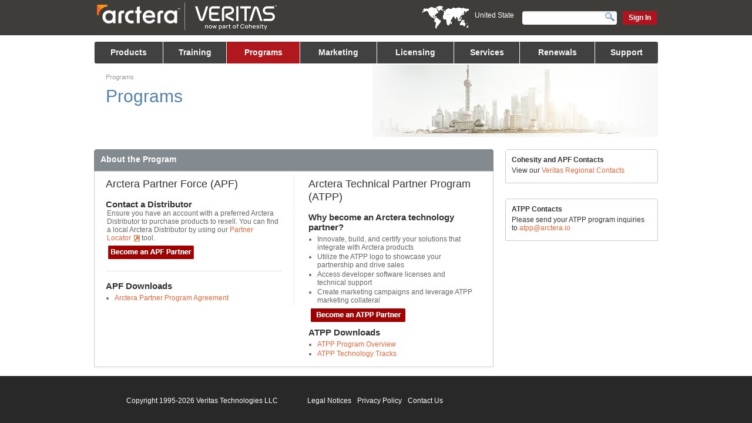

--- FILE ---
content_type: text/html;charset=utf-8
request_url: https://partnernet.veritas.com/de/de/programs.html
body_size: 10835
content:

<!DOCTYPE HTML>
<html lang="de">
    <head>
    <meta charset="UTF-8"/>
    <title>Programme</title>
    
    
    <meta name="template" content="programs-template"/>
    <meta name="viewport" content="width=device-width, initial-scale=1"/>
    <link rel="icon" href="/content/dam/partnernet/favicon.ico" type="image/x-icon"/>
    
    <input id="sessionAPI" type="hidden" value="https://sso.veritas.com/api/v1/sessions/me"/>
    

    
<script src="https://code.jquery.com/jquery-3.6.0.min.js">
</script>


    
    
<link rel="stylesheet" href="/etc.clientlibs/partnernet/clientlibs/clientlib-base.min.css" type="text/css">



	 
    
<link rel="stylesheet" href="/etc.clientlibs/partnernet/components/page/clientlibs-pnet.min.css" type="text/css">






    
    
<script src="/etc.clientlibs/core/wcm/components/commons/site/clientlibs/container.min.js"></script>
<script src="/etc.clientlibs/partnernet/clientlibs/clientlib-base.min.js"></script>



	 
    
<script src="/etc.clientlibs/partnernet/components/page/clientlibs-pnet.min.js"></script>










    
    
    

    

    
    
<script src="/etc.clientlibs/partnernet/clientlibs/clientlib-dependencies.min.js"></script>



    
    
<link rel="stylesheet" href="/etc.clientlibs/partnernet/clientlibs/clientlib-dependencies.min.css" type="text/css">
<link rel="stylesheet" href="/etc.clientlibs/partnernet/clientlibs/clientlib-site.min.css" type="text/css">



    

        

<script>(window.BOOMR_mq=window.BOOMR_mq||[]).push(["addVar",{"rua.upush":"false","rua.cpush":"true","rua.upre":"false","rua.cpre":"false","rua.uprl":"false","rua.cprl":"false","rua.cprf":"false","rua.trans":"SJ-d53ed522-99cf-4cce-845f-89ef4b1c3240","rua.cook":"false","rua.ims":"false","rua.ufprl":"false","rua.cfprl":"false","rua.isuxp":"false","rua.texp":"norulematch","rua.ceh":"false","rua.ueh":"false","rua.ieh.st":"0"}]);</script>
                              <script>!function(e){var n="https://s.go-mpulse.net/boomerang/";if("False"=="True")e.BOOMR_config=e.BOOMR_config||{},e.BOOMR_config.PageParams=e.BOOMR_config.PageParams||{},e.BOOMR_config.PageParams.pci=!0,n="https://s2.go-mpulse.net/boomerang/";if(window.BOOMR_API_key="AB6QU-BDZFY-7Q4AQ-L3NC4-GSHRU",function(){function e(){if(!o){var e=document.createElement("script");e.id="boomr-scr-as",e.src=window.BOOMR.url,e.async=!0,i.parentNode.appendChild(e),o=!0}}function t(e){o=!0;var n,t,a,r,d=document,O=window;if(window.BOOMR.snippetMethod=e?"if":"i",t=function(e,n){var t=d.createElement("script");t.id=n||"boomr-if-as",t.src=window.BOOMR.url,BOOMR_lstart=(new Date).getTime(),e=e||d.body,e.appendChild(t)},!window.addEventListener&&window.attachEvent&&navigator.userAgent.match(/MSIE [67]\./))return window.BOOMR.snippetMethod="s",void t(i.parentNode,"boomr-async");a=document.createElement("IFRAME"),a.src="about:blank",a.title="",a.role="presentation",a.loading="eager",r=(a.frameElement||a).style,r.width=0,r.height=0,r.border=0,r.display="none",i.parentNode.appendChild(a);try{O=a.contentWindow,d=O.document.open()}catch(_){n=document.domain,a.src="javascript:var d=document.open();d.domain='"+n+"';void(0);",O=a.contentWindow,d=O.document.open()}if(n)d._boomrl=function(){this.domain=n,t()},d.write("<bo"+"dy onload='document._boomrl();'>");else if(O._boomrl=function(){t()},O.addEventListener)O.addEventListener("load",O._boomrl,!1);else if(O.attachEvent)O.attachEvent("onload",O._boomrl);d.close()}function a(e){window.BOOMR_onload=e&&e.timeStamp||(new Date).getTime()}if(!window.BOOMR||!window.BOOMR.version&&!window.BOOMR.snippetExecuted){window.BOOMR=window.BOOMR||{},window.BOOMR.snippetStart=(new Date).getTime(),window.BOOMR.snippetExecuted=!0,window.BOOMR.snippetVersion=12,window.BOOMR.url=n+"AB6QU-BDZFY-7Q4AQ-L3NC4-GSHRU";var i=document.currentScript||document.getElementsByTagName("script")[0],o=!1,r=document.createElement("link");if(r.relList&&"function"==typeof r.relList.supports&&r.relList.supports("preload")&&"as"in r)window.BOOMR.snippetMethod="p",r.href=window.BOOMR.url,r.rel="preload",r.as="script",r.addEventListener("load",e),r.addEventListener("error",function(){t(!0)}),setTimeout(function(){if(!o)t(!0)},3e3),BOOMR_lstart=(new Date).getTime(),i.parentNode.appendChild(r);else t(!1);if(window.addEventListener)window.addEventListener("load",a,!1);else if(window.attachEvent)window.attachEvent("onload",a)}}(),"".length>0)if(e&&"performance"in e&&e.performance&&"function"==typeof e.performance.setResourceTimingBufferSize)e.performance.setResourceTimingBufferSize();!function(){if(BOOMR=e.BOOMR||{},BOOMR.plugins=BOOMR.plugins||{},!BOOMR.plugins.AK){var n="true"=="true"?1:0,t="",a="clpgyyixgirdi2lou36q-f-ca7993192-clientnsv4-s.akamaihd.net",i="false"=="true"?2:1,o={"ak.v":"39","ak.cp":"397315","ak.ai":parseInt("246730",10),"ak.ol":"0","ak.cr":9,"ak.ipv":4,"ak.proto":"h2","ak.rid":"c1acfae3","ak.r":47394,"ak.a2":n,"ak.m":"b","ak.n":"essl","ak.bpcip":"18.222.108.0","ak.cport":32844,"ak.gh":"23.33.84.208","ak.quicv":"","ak.tlsv":"tls1.3","ak.0rtt":"","ak.0rtt.ed":"","ak.csrc":"-","ak.acc":"","ak.t":"1768859389","ak.ak":"hOBiQwZUYzCg5VSAfCLimQ==FbGpV54Ch8QgltxteCniVBCpUOIb2IVs4IgjfKAh3jp1OFkTJaMp3/IVW+XLLRtvpDhscetf+gbDIWKA2gC3WX4kd2fkbzEefWC/lC8keFxKPGlHJ7YrxUrxF+3uncAWsWQ80uOhQCZSwBVZsFE3/iC0qb5kEauJF0wFdOtx7HpdIngaPCC9x5PQjhOQAsbbJoIbpIxjObYYk6TozzeKtzSZngj4lChhHLcicVDHxBuEaHZHWKE8kKWDpkdIm9fgodYdTWA+CwKCZETLvc6KQhwZ0pClEyWhB5759dHYeVTUyphSkbvhVIJ7IwoabzvqEBgK2g0LAxpUsVnX3k7SAdY8CF/fbaJV0MzPbYl8tIxLytYciAD8lnNYDkURCRdxXcLobFnSzlVm+rurj/rgRYMDKEYOMtLJI08LybOjS/w=","ak.pv":"154","ak.dpoabenc":"","ak.tf":i};if(""!==t)o["ak.ruds"]=t;var r={i:!1,av:function(n){var t="http.initiator";if(n&&(!n[t]||"spa_hard"===n[t]))o["ak.feo"]=void 0!==e.aFeoApplied?1:0,BOOMR.addVar(o)},rv:function(){var e=["ak.bpcip","ak.cport","ak.cr","ak.csrc","ak.gh","ak.ipv","ak.m","ak.n","ak.ol","ak.proto","ak.quicv","ak.tlsv","ak.0rtt","ak.0rtt.ed","ak.r","ak.acc","ak.t","ak.tf"];BOOMR.removeVar(e)}};BOOMR.plugins.AK={akVars:o,akDNSPreFetchDomain:a,init:function(){if(!r.i){var e=BOOMR.subscribe;e("before_beacon",r.av,null,null),e("onbeacon",r.rv,null,null),r.i=!0}return this},is_complete:function(){return!0}}}}()}(window);</script></head>
    
	<body id="page-c0fe44db0c" data-cmp-data-layer-enabled>
               
          <input type="hidden" id="pagedoc_title" value="Programme"/>
          <input type="hidden" id="reportsuite" value="veritpartnernetaemprod"/>
          <input type="hidden" id="trackingserver" value="veritasim.d1.sc.omtrdc.net"/>
          <input type="hidden" id="serversecure" value="veritasim.d1.sc.omtrdc.net"/>
          <input type="hidden" id="orgid" value="7057CFB45570BF8B7F000101@AdobeOrg"/>
        <script>
          window.adobeDataLayer = window.adobeDataLayer || [];
          adobeDataLayer.push({page: JSON.parse("{\x22page\u002Dc0fe44db0c\x22:{\x22@type\x22:\x22partnernet\/components\/page\x22,\x22repo:modifyDate\x22:\x222025\u002D11\u002D10T12:08:35Z\x22,\x22dc:title\x22:\x22Programme\x22,\x22xdm:template\x22:\x22\/conf\/partnernet\/settings\/wcm\/templates\/programs\u002Dtemplate\x22,\x22xdm:language\x22:\x22de\x22,\x22xdm:tags\x22:[],\x22repo:path\x22:\x22\/content\/partnernet\/de\/de_de\/programs.html\x22}}")});
        </script>
        
        
            




            




			<div>
<div id="experiencefragment-c0a45fbc56" class="cmp-experiencefragment cmp-experiencefragment--veritas-header">


    
    <div id="container-850048b739" class="cmp-container">
        


<div class="aem-Grid aem-Grid--12 aem-Grid--default--12 ">
    
    <div class="header-veritas aem-GridColumn aem-GridColumn--default--12">

    
<link rel="stylesheet" href="/etc.clientlibs/partnernet/components/header-veritas/clientlib.min.css" type="text/css">
<script src="/etc.clientlibs/clientlibs/granite/jquery.min.js"></script>
<script src="/etc.clientlibs/partnernet/components/header-veritas/clientlib.min.js"></script>



<script src="https://cdnjs.cloudflare.com/ajax/libs/jquery-cookie/1.4.1/jquery.cookie.js"></script>
<input type="hidden" id="currPageName" value="Programme"/>
<div>
   <input type="hidden" id="expirationmessage" value="30"/>
    <input type="hidden" id="expirationwarning" value="28"/>
   </div>
    <div style="position:relative;/*overflow:hidden;*/width:100%;height:110px;display:grid;">
 <!--sign Out state-->
   <div style="top:0px;left:0px;bottom:0px;right:0px;">

      <div class="symHeader af_panelBorderLayout">
         <div></div>
         <div></div>
         <div class="symHeader-inside">
            <div class="hd-logo">
               <div class="hd-float">
					<a title="Veritas" class="floatedL af_goImageLink" href="/home.html">
                        <img src="/content/dam/partnernet/en/images/arctera-logo.png" title="Arctera" alt="Arctera" class="af_goImageLink_image"/>
					</a>
				   <a title="PartnerNet" class="floatedL af_goImageLink" href="/home.html">			   
						<img src="/content/dam/partnernet/en/images/veritas-cohesity-logo.png" title="PartnerNet" alt="PartnerNet" class="af_goImageLink_image"/>
				   </a>
			   </div>
               <span class="headerLinks">
                  <div class="hd-command" style="margin-left:10px;margin-top:14px;max-height:30px;"></div>
               </span>
               <div class="symWelcome">
                  <span style="float:right">
                     <span class="af_panelGroupLayout" style="position:relative;">
                        <div class="hd-search">
							<span class="dispB af_panelGroupLayout" style="position:relative;">
							<form autocomplete="on" onsubmit="event.preventDefault();">
								<span class="searchField searchjsclass af_inputText" style="margin-right: 5px;">
                                    <input name="inputsearch1" id="inputsearch" class="af_inputText_content" type="text" value="" title="" dataValidate="Bitte geben Sie einen oder mehrere Suchbegriffe ein" autocomplete="on" readonly onfocus="this.removeAttribute('readonly');"/>
                                    <input name="inputsearchresult" id="inputsearchresult" class="af_inputText_content" type="hidden" value="/SearchResult.html" title="" autocomplete="on"/>
								</span>
								<button class="zoomBtn searchBtnjsclass af_commandButton p_AFTextOnly" onclick="headerSearchValidate(); return false;">Go</button>
							</form>
							</span>
						</div>
                     </span>
                     <div class="hd-command">
                        <div class="af_region">
						   <div class="symBtn-PA">
                               <a id="signinpop" class="af_commandButton p_AFTextOnly" href="#">Einloggen</a>
						   </div>
						   <div style="display:none">
							  <div style="top:auto;right:auto;left:auto;bottom:auto;width:auto;height:auto;position:relative;">
							  </div>
						   </div>                           
                        </div>
                     </div>
                  </span>
                  <a title="Veritas" class="floatedL af_goImageLink" style="margin-top:-9px;margin-bottom:10px;margin-right:10px;" href="#locale-pop">
                      <img src="/content/dam/partnernet/world-img.png" title="Locale" alt="Locale" class="af_goImageLink_image"/>
				  </a>
                      <a id="localeSelectorLabel" class="af_goLink" href="#locale-pop" style="color:#FFFFFF !important;"></a>
                      <input id="vheader-countryName" type="hidden" value="Germany"/>
               </div>
               <div style="clear:both; height: 0px;">&nbsp;</div>
            </div>
            <div style="clear:both; height: 10px;">&nbsp;</div>
            <div class="emptyNavContainer af_panelBorderLayout">
               <div></div>
               <div></div>
               <div></div>
               <div></div>
            </div>
            <div class="hd-float-nav hd_float_alt" style="width:960px;">
               <span class="symNavigation af_navigationPane af_navigationPane-bar" id="main_navigation_unauthuser">
                  <span class="af_navigationPane-bar_body">
					  <span class="af_navigationPane-bar_start-overflow-indicator">
						<span class="af_navigationPane-bar_overflow-container"></span>
					  </span>
					  <span class="af_navigationPane-bar_content">

						<a class="symNavigation af_navigationPane-bar_link symNavFirst" href="/products.html">Produkte</a>
							<span class="af_navigationPane-bar_separator-icon-style"> </span>
					  

						<a class="symNavigation af_navigationPane-bar_link " href="/training.html">Schulung</a>
							<span class="af_navigationPane-bar_separator-icon-style"> </span>
					  

						<a class="symNavigation af_navigationPane-bar_link " href="/programs.html">Programme</a>
							<span class="af_navigationPane-bar_separator-icon-style"> </span>
					  

						<a class="symNavigation af_navigationPane-bar_link " href="/salesmarketing.html">Marketing</a>
							<span class="af_navigationPane-bar_separator-icon-style"> </span>
					  

						<a class="symNavigation af_navigationPane-bar_link " href="/licensing.html">Lizenzierung</a>
							<span class="af_navigationPane-bar_separator-icon-style"> </span>
					  

						<a class="symNavigation af_navigationPane-bar_link " href="/services.html">Services</a>
							<span class="af_navigationPane-bar_separator-icon-style"> </span>
					  

						<a class="symNavigation af_navigationPane-bar_link " href="/renewals.html">Verlängerungen</a>
							<span class="af_navigationPane-bar_separator-icon-style"> </span>
					  

						<a class="symNavigation af_navigationPane-bar_link " href="/support.html">Support</a>
							<span class="af_navigationPane-bar_separator-icon-style"> </span>
					  </span>

						<span class="af_navigationPane-bar_end-overflow-indicator">
							<span class="af_navigationPane-bar_overflow-container"></span>
						</span>
					</span>
                  <div class="af_navigationPane-bar_overflow-spacer"></div>
               </span>
            </div>
         </div>
         <div></div>
         <div></div>
      </div>
      <span class="af_statusIndicator" style="position:fixed;background-position:center;top:50%;left:50%;z-index:999;">
		<span title="Idle"></span>
	  </span>
      <span class="af_panelGroupLayout">         
      </span>
   </div>
   
   <!--sign in state-->
   
   
   
   
</div>

<!--popup locale-->

<div id="locale-pop" class="locale-overlay">
	<div class="all-locale">
		<div style="top:auto;right:auto;left:auto;bottom:auto;width:auto;height:auto;position:relative;">
   <div class="overlayDialog overlayDialogClose mart10 af_panelWindow">
     
      <table cellpadding="0" cellspacing="0" border="0" summary="" class="af_panelWindow_main">
         <tbody>
            <tr>
               <td class="af_panelWindow_header-start">&nbsp;</td>
               <td class="af_panelWindow_header">
                  <table cellpadding="0" cellspacing="0" border="0" width="100%" summary="">
                     <tbody>
                        <tr>
                           <td>
                              
                           </td>
                           <td class="af_panelWindow_header-content-center" id="pt1:d23::tb" style="user-select: none;">
                              <div class="af_panelWindow_title"></div>
                           </td>
                           <td>
                              <div class="af_panelWindow_close-icon-region">
							  <a href="#" class="af_panelWindow_close-icon-style" title="Close"></a>
							  </div>
                           </td>
                        </tr>
                     </tbody>
                  </table>
               </td>
               <td class="af_panelWindow_header-end">&nbsp;</td>
            </tr>
            <tr>
               <td class="af_panelWindow_content-start">&nbsp;</td>
               <td class="af_panelWindow_content" style="width:640px;">
                  <div class="overlayContainer">
                     <div style="padding:4px; margin-left:10px;">
                        <div class="contentHeading">Select your country</div>
                        <div style="clear:both;">&nbsp;</div>
                        <div style="clear:both;">&nbsp;</div>
                        <div class="unit countryBg">
                           <div class="countriesContainer" style="width:200.0px;">
                              <div>
                                 <h4>Americas </h4>
                                 <ul class="listNone">
                                    <li>
                                        <a class="af_commandLink" href="/pt/br/home.html" locale-code="BR">Brazil</a>

									</li>
                                 
                                    <li>
                                        <a class="af_commandLink" href="/en/jm/home.html" locale-code="JM">Latin America</a>

									</li>
                                 
                                    <li>
                                        <a class="af_commandLink" href="/es/mx/home.html" locale-code="MX">Latin America (Spanish)</a>

									</li>
                                 
                                    <li>
                                        <a class="af_commandLink" href="/en/us/home.html" locale-code="US">United States &amp; Canada</a>

									</li>
                                 </ul>
                              </div>
                           </div>
                           <div class="countriesContainer" style="width:200.0px;">
                              <div>
                                 <h4>Asia &amp; Pacific </h4>
                                 <ul class="listNone">
                                    <li>
                                        <a class="af_commandLink" href="/en/in/home.html" locale-code="IN">Asia Pacific (English)</a>

									</li>

                                 
                                    <li>
                                        <a class="af_commandLink" href="/en/au/home.html" locale-code="AU">Australia &amp; New Zealand</a>

									</li>

                                 
                                    <li>
                                        <a class="af_commandLink" href="/zh/cn/home.html" locale-code="CN">China</a>

									</li>

                                 
                                    <li>
                                        <a class="af_commandLink" href="/en/hk/home.html" locale-code="HK">Hong Kong</a>

									</li>

                                 
                                    <li>
                                        <a class="af_commandLink" href="/en/in/home.html" locale-code="IN">India</a>

									</li>

                                 
                                    <li>
                                        <a class="af_commandLink" href="/ja/jp/home.html" locale-code="JP">Japan</a>

									</li>

                                 
                                    <li>
                                        <a class="af_commandLink" href="/ko/kr/home.html" locale-code="KR">Korea</a>

									</li>

                                 
                                    <li>
                                        <a class="af_commandLink" href="/en/sg/home.html" locale-code="SG">Singapore</a>

									</li>

                                 
                                    <li>
                                        <a class="af_commandLink" href="/zh/tw/home.html" locale-code="TW">Taiwan</a>

									</li>

                                 </ul>
                              </div>
                           </div>
                           <div class="countriesContainer" style="width:200.0px;">
                              <div>
                                 <h4>Europe, Middle East &amp; Africa </h4>
                                 <ul class="listNone">
                                     <li><a class="af_commandLink" href="/fr/fr/home.html" locale-code="FR">Africa (French)</a>

									</li>

                                 
                                     <li><a class="af_commandLink" href="/ru/am/home.html" locale-code="AM">Armenia (Russian)</a>

									</li>

                                 
                                     <li><a class="af_commandLink" href="/en/gb/home.html" locale-code="GB">Europe, Middle East, and Africa (English)</a>

									</li>

                                 
                                     <li><a class="af_commandLink" href="/fr/fr/home.html" locale-code="FR">France</a>

									</li>

                                 
                                     <li><a class="af_commandLink" href="/de/de/home.html" locale-code="DE">Germany</a>

									</li>

                                 
                                     <li><a class="af_commandLink" href="/it/it/home.html" locale-code="IT">Italy</a>

									</li>

                                 
                                     <li><a class="af_commandLink" href="/en/nl/home.html" locale-code="NL">Netherlands</a>

									</li>

                                 
                                     <li><a class="af_commandLink" href="/pt/pt/home.html" locale-code="PT">Portugal</a>

									</li>

                                 
                                     <li><a class="af_commandLink" href="/en/za/home.html" locale-code="ZA">South Africa</a>

									</li>

                                 
                                     <li><a class="af_commandLink" href="/es/es/home.html" locale-code="ES">Spain</a>

									</li>

                                 
                                     <li><a class="af_commandLink" href="/en/se/home.html" locale-code="SE">Sweden</a>

									</li>

                                 
                                     <li><a class="af_commandLink" href="/de/de/home.html" locale-code="DE">Switzerland (German)</a>

									</li>

                                 
                                     <li><a class="af_commandLink" href="/en/gb/home.html" locale-code="GB">United Kingdom &amp; Ireland</a>

									</li>

                                 </ul>
                              </div>
                           </div>
                        </div>
                     </div>
                     <div style="clear:both;">&nbsp;</div>
                  </div>
               </td>
               <td class="af_panelWindow_content-end">&nbsp;</td>
            </tr>
            <tr>
               <td class="af_panelWindow_footer-start">
                  <div></div>
               </td>
               <td class="af_panelWindow_footer">
                  <table cellpadding="0" cellspacing="0" border="0" width="100%" summary="">
                     <tbody>
                        <tr>
                           <td class="af_panelWindow_footer-content"></td>
                           <td align="left" valign="bottom">
                              <div class="af_panelWindow_resize-icon-region">
							  <a tabindex="-1" class="af_panelWindow_resize-icon-style" title="Resize"></a></div>
                           </td>
                        </tr>
                     </tbody>
                  </table>
               </td>
               <td class="af_panelWindow_footer-end">
                  <div></div>
               </td>
            </tr>
         </tbody>
      </table>
   </div>
</div>
	</div>
</div>
<div class="overlay">
   <div class="popup">
     <div class="close"><a class="Imgclose" title="Close"> </a></div>
     <table>
       <tbody>
         <tr>
           <td class="af_panelWindow_content" style="width: 560px">
             <span class="overlayContainer">
                 <!-- Error msgs container -->
                 <div id="ErrorMsgContainer">
                     <span class="alertContainer marb10">
                         <div class="alertIcon">
                             <img src="/content/dam/partnernet/alert-icon1.png"/>
                         </div>
                         <div id="ErrorMsg_1">Die Benutzer-ID ist erforderlich.</div>
                         <div id="ErrorMsg_2">Das Kennwort ist erforderlich.</div>
                         <div id="ErrorMsg_3"><ul> <li style="margin-left: 30px;margin-top: 12px">Das Einloggen konnte nicht erfolgreich abgeschlossen werden. Bitte überprüfen Sie Ihre Benutzer-ID und Ihr Kennwort, und versuchen Sie erneut.</li> </ul></div>
                         <div id="ErrorMsg_4">Veritas-Kontoservices sind nicht verfügbar, bitte versuchen Sie es später.</div>
                     </span>
                 </div>
                 <!-- end -->
               <div>
                 <span class="alertContainer marb10" style="display: none">
                   <div class="alertIcon">
                     <img src="/content/dam/partnernet/alert-icon1.png"/>
                   </div>
                   <div style="margin-left: 30px">
                     <span style="display: none"></span>
                   </div>
                 </span>
               </div>
               <div>
                 <table cellpadding="0" cellspacing="0" border="0" summary="" class="loginContainer" style="border-top: none; margin-top: 0">
                   <tbody>
                     <tr>
                       <td>
                         <div class="borderLessForm af_panelFormLayout">
                           <table cellpadding="0" cellspacing="0" border="0" summary="" style="width: auto">
                             <tbody>
                               <tr>
                                 <td colspan="1">
                                   <table cellpadding="0" cellspacing="0" border="0" width="100%" summary="">
                                     <tbody>
                                       <tr>
                                         <td class="af_panelFormLayout_content-cell">
                                           <div class="loginBg">
                                             <div class="contentHeading vSpace marl5 marb5">
                                             Bei PartnerNet einloggen
                                             </div>
                                             <table class="loginLblFix2 af_inputText" cellpadding="0" cellspacing="0" border="0" summary="">
                                               <tbody>
                                                 <tr>
                                                   <td class="af_inputText_label"></td>
                                                   <td valign="top" nowrap="">
                                                     <input id="auth_username" class="af_inputText_content" maxlength="50" type="text" placeholder="Benutzer-ID" onfocus="this.placeholder=''"/>
                                                   </td>
                                                 </tr>
                                               </tbody>
                                             </table>
                                             <table class="loginLblFix2 af_inputText" cellpadding="0" cellspacing="0" border="0" summary="">
                                               <tbody>
                                                 <tr>
                                                   <td class="af_inputText_label"></td>
                                                   <td valign="top" nowrap="">
                                                     <input id="auth_password" class="af_inputText_content" maxlength="50" type="password" autocomplete="off" placeholder="******" onfocus="this.placeholder=''"/>
                                                   </td>
                                                 </tr>
                                               </tbody>
                                             </table>
                                             <span>
                                               <div style="
                                                   margin-top: 6px;
                                                   margin-left: 5px;
                                                 ">
                                                 <div class="symBtn-PA-Lt">
                                                   &nbsp;
                                                 </div>
                                                 <div class="symBtn-PA">
                                                   <button id="auth_signin" class="af_commandButton p_AFTextOnly">
                                                   Einloggen
                                                   </button>
                                                 </div>
                                                 <div class="symBtn-PA-Rt">
                                                   &nbsp;
                                                 </div>
                                               </div>
                                               <div style="
                                                   padding-top: 3px;
                                                   float: left;
                                                 ">
                                                 <a class="orangeCommandLink af_commandImageLink p_AFTextOnly" href="/ForgotPassword.html"><span class="af_commandImageLink_text">Kennwort vergessen?</span></a>
                                               </div>
                                             </span>
                                           </div>
                                         </td>
                                       </tr>
                                     </tbody>
                                   </table>
                                 </td>
                               </tr>
                             </tbody>
                           </table>
                         </div>
                       </td>
                       <td>
                         <div class="borderLessForm af_panelFormLayout">
                           <table cellpadding="0" cellspacing="0" border="0" summary="" style="width: auto">
                             <tbody>
                               <tr>
                                 <td colspan="1">
                                   <table cellpadding="0" cellspacing="0" border="0" width="100%" summary="">
                                     <tbody>
                                       <tr></tr>
                                       <tr>
                                         <td class="af_panelFormLayout_content-cell">
                                           <span>
                                             <div class="horizontalSpacing">
                                               <div class="dispB mart10 marb10"></div>
                                             </div>
                                             <div class="horizontalSpacing">
                                               <span class="contentHeadingHeader vSpace mart10 marb5 dispB">Am Arctera Partner Program teilnehmen</span>
                                               <div class="dispB mart10 marb10">
                                                 <a class="orangeCommandLink noLftMrgnImgLnk af_commandImageLink" href="/programs.html"><span class="af_commandImageLink_text">Jetzt registrieren</span><img src="/content/dam/partnernet/css-background-images/r/round-arrow.png" alt="" class="af_commandImageLink_image"/></a>
                                               </div>
                                             </div>
                                             <div class="horizontalSpacing">
                                               <span class="contentHeadingHeader vSpace mart10 marb5 dispB">Nimmt Ihr Unternehmen bereits am Arctera Partner Program teil?</span>
                                               <div class="dispB mart10 marb10 af_panelBorderLayout">
                                                 <a class="orangeCommandLink noLftMrgnImgLnk af_commandImageLink" href="/contactus.html"><span class="af_commandImageLink_text">Erstellen Sie jetzt Ihr Konto</span><img src="/content/dam/partnernet/css-background-images/r/round-arrow.png" alt="" class="af_commandImageLink_image"/></a>
                                               </div>
                                             </div>
                                             <div class="horizontalSpacing">
                                              <span class="contentHeadingHeader vSpace mart10 marb5 dispB"><p>Bitte geben Sie bei Ihrer Anfrage Ihre Kontaktdaten an:</p><li>Vor- und Nachname</li><li>E-Mail-Adresse</li><li>Firmenname</li><li> Land des Firmensitzes</li></span>
                                           </div>
                                           </span>
                                         </td>
                                       </tr>
                                     </tbody>
                                   </table>
                                 </td>
                               </tr>
                             </tbody>
                           </table>
                         </div>
                       </td>
                     </tr>
                   </tbody>
                 </table>
               </div>
             </span>
           </td>
         </tr>
       </tbody>
     </table>
   </div>
 </div>
 <div class="loader"></div></div>

    
</div>

    </div>

    
</div>

    
</div>
			<div class="page">
            	
<div class="root container responsivegrid">

    
    <div id="container-3254fb44bd" class="cmp-container">
        


<div class="aem-Grid aem-Grid--12 aem-Grid--default--12 ">
    
    <div class="container responsivegrid aem-GridColumn aem-GridColumn--default--12">

    
    <div id="container-a9461b9c54" class="cmp-container">
        


<div class="aem-Grid aem-Grid--12 aem-Grid--default--12 ">
    
    <div class="responsivegrid aem-GridColumn aem-GridColumn--default--12">


<div class="aem-Grid aem-Grid--12 aem-Grid--default--12 ">
    
    <div class="teaser aem-GridColumn aem-GridColumn--default--12">

    
<link rel="stylesheet" href="/etc.clientlibs/partnernet/components/teaser/clientlibs.min.css" type="text/css">
<script src="/etc.clientlibs/partnernet/components/teaser/clientlibs.min.js"></script>




<input type="hidden" id="page_title" value="Programme"/>
<div>
<div class="pagecustomisable heroBanner af_panelBorderLayout">
    <div class="line noTopMargin af_panelBorderLayout">
        <div class="unit size1of1 af_panelBorderLayout">
            <div class="mod-heroBannerBreadcrum af_panelBorderLayout">
                <div class="inner af_panelBorderLayout">
                    <div class="line noTopMargin af_panelBorderLayout">
                        <div class="af_panelBorderLayout">
                            <div class="floatedR af_panelBorderLayout">
                                <img src="/content/dam/partnernet/en/images/Programs-index-header.png" alt="LandingBanner-01-Programs.png"/>
                            </div>
                            <div class="size1of2 mod-heroBannerTxtBlock af_panelBorderLayout">
                                <span class="af_breadCrumbs size1of2 af_breadCrumbs">
                                    <div class="af_breadCrumbs_body">
                                        <div class="af_breadCrumbs_overflow-indicator" title="Show More Links...">
                                            <div class="af_breadCrumbs_overflow-container"></div>
                                        </div>
                                        <div class="af_breadCrumbs_content">
                                         <!--/<div id ="breadcrumb_data"></div>*/-->

                                         
                            
<nav id="breadcrumb-550c9b5af2" class="cmp-breadcrumb" aria-label="Breadcrumb" data-cmp-data-layer="{&#34;breadcrumb-550c9b5af2&#34;:{&#34;@type&#34;:&#34;partnernet/components/breadcrumb/v2/breadcrumb&#34;,&#34;repo:modifyDate&#34;:&#34;2025-07-31T14:29:31Z&#34;}}">
    <ol class="cmp-breadcrumb__list" itemscope itemtype="http://schema.org/BreadcrumbList">
        <li class="cmp-breadcrumb__item cmp-breadcrumb__item--active" data-cmp-data-layer="{&#34;breadcrumb-550c9b5af2-item-c0fe44db0c&#34;:{&#34;@type&#34;:&#34;partnernet/components/breadcrumb/v2/breadcrumb/item&#34;,&#34;repo:modifyDate&#34;:&#34;2025-11-10T12:08:35Z&#34;,&#34;dc:title&#34;:&#34;Programme&#34;,&#34;xdm:linkURL&#34;:&#34;/content/partnernet/de/de_de/programs.html&#34;}}" itemprop="itemListElement" itemscope itemtype="http://schema.org/ListItem">
            
                <span itemprop="name">Programme</span>
            
            <meta itemprop="position" content="1"/>
        </li>
    </ol>
</nav>

    
    

                                        </div>
                                    </div>
                                    <div class="af_breadCrumbs_overflow-spacer"></div>
                                </span>
                                <h1 style="margin-top: 15px">Programme</h1>
                                <h4></h4>
                            </div>
                        </div>
                    </div>
                </div>
            </div>
        </div>
    </div>
</div>
</div>


</div>

    
</div>
</div>
<div class="responsivegrid aem-GridColumn--default--none aem-GridColumn aem-GridColumn--default--8 aem-GridColumn--offset--default--0">


<div class="aem-Grid aem-Grid--8 aem-Grid--default--8 ">
    
    <div class="twosection aem-GridColumn--default--none aem-GridColumn aem-GridColumn--default--8 aem-GridColumn--offset--default--0">
    



<div class="maincontent af_panelGroupLayout">






<div class="variationwithoutimagessection">
    <table cellpadding="0" cellspacing="0" border="0" summary="" class="maincontent af_panelGroupLayout">
       <tbody>
          <tr>
             <td>
                <div class="leftfacet af_panelGroupLayout">
                   <div>
                      <div class="p_AFHoverTarget simple-box block660InsideTab af_panelBox">
                         <table class="af_panelBox_table p_AFCore p_AFDefault" cellpadding="0" cellspacing="0" border="0" width="0" summary="">
                            <tbody>
                               <tr>
                                  <td class="af_panelBox_header-start p_AFCore p_AFDefault">&nbsp;</td>
                                  <td class="af_panelBox_header-center p_AFCore p_AFDefault">
                                     <table cellpadding="0" cellspacing="0" summary="">
                                        <tbody>
                                           <tr>
                                              <td style="white-space:nowrap" class="af_panelBox_header-text">
                                                 <h1 class="af_panelBox_header-element">Informationen zum Programm</h1>
                                              </td>
                                           </tr>
                                        </tbody>
                                     </table>
                                  </td>
                                  <td class="af_panelBox_header-end p_AFCore p_AFDefault">&nbsp;</td>
                               </tr>
                            </tbody>
                         </table>
                         <div class="af_panelBox_center p_AFCore p_AFDefault">
                            <div class="af_panelBox_content p_AFCore p_AFDefault">
                               <div class="af_region" style="width:640px; margin:0 auto;">
                                  <div class="af_panelGroupLayout">
                                     <div>
                                        <div class="af_panelGroupLayout">
                                           <div>
                                              <div class="af_panelGroupLayout"></div>
                                              <div class="inner af_panelBorderLayout">                                               
                                                 <div class="line noTopMargin af_panelBorderLayout">                                                  
                                                    <div class="unit wd45p dividerDashed padr20 wd300 af_panelBorderLayout">                                                      
                                                       <div class="line noTopMargin noBorder af_panelBorderLayout">                                                          
                                                          <span class="af_panelGroupLayout">
                                                             <div class="darkGreyHeading af_panelBorderLayout">                                                                
                                                                <h2>Arctera Partner Force (APF)</h2>                                                               
                                                             </div>
                                                          </span>
                                                            <div class="secondmultifield">
                                                          <span class="af_panelGroupLayout">
                                                             <h3>Distributor kontaktieren</h3>
                                                             <p>Stellen Sie sicher, dass über ein Konto bei einem bevorzugten Arctera Distributor verfügen, um die Produkte zu kaufen, die Sie anschließend vertreiben möchten. Nutzen Sie unser <a class="window" href="/de/de/partner-locator.html" target="_blank">PartnerLocator</a>-Tool, um einen lokalen Arctera Distributor ausfindig zu machen.</p>
<p><a class="apf_partner"></a><a href="/de/de/contactus.html"><img src="/content/dam/partnernet/de/images/become-apf-partner-de.png"/></a></p>
 
                                                              
															<hr/>
															
                                                          </span> 
                                                            
                                                          <span class="af_panelGroupLayout">
                                                             <h3>APF-Downloads</h3>
                                                             <ul>
<li><a href="/content/dam/partnernet/unauth-contracts/apf-contract-en-2025.pdf" target="_self">Arctera Partner-Programmvereinbarung</a></li>
</ul>
 
                                                              
                                                          </span> 
                                                            </div>                                                                                                                  
                                                        </div>                                                      
                                                    </div>
                                                    <div class="unit lastUnit wd299 floatedR af_panelBorderLayout" style="width:295px !important">                                                       
                                                       <div class="line noTopMargin noBorder af_panelBorderLayout">                                                        
                                                          <span class="af_panelGroupLayout">
                                                             <div class="darkGreyHeading af_panelBorderLayout">                                                                
                                                                <h2>Arctera Technical Partner Program (ATPP)</h2>                                                                
                                                             </div>
                                                          </span>
                                                          <div>
                                                          <span class="af_panelGroupLayout">
                                                             <h3>Gute Gründe, ein Arctera Technology Partner zu werden</h3>
                                                             <ul>
<li>Aktualisieren, erstellen und zertifizieren Sie Ihre Lösungen zur Integration in Arctera-Produkte</li>
<li>Nutzen Sie das ATPP-Logo, um Ihre Partnerschaft zu demonstrieren und den Umsatz zu steigern</li>
<li>Erhalten Sie Zugang zu Software-Lizenzen für Entwickler und technischem Support</li>
<li>Erstellen Sie Marketing-Kampagnen und nutzen Sie dafür Begleitmaterial von ATPP</li>
</ul>
<p><a class="vte_partner"></a><a href="mailto:atpp@arctera.io"><img src="/content/dam/partnernet/de/images/become-atpp-partner-de.png"/></a></p>

															                                                              
                                                          </span>  
                                                        
                                                          <span class="af_panelGroupLayout">
                                                             <h3>ATPP-Downloads</h3>
                                                             <ul>
<li><a href="/content/dam/partnernet/en/sales-tools-and-guides/ATPP-Program-Overview.pptx" target="_self">ATPP Program — Überblick</a></li>
<li><a href="/content/dam/partnernet/en/program-guides/ATPP-Technology-Tracks-Overview.pdf">ATTP Technology Tracks</a></li>
</ul>

															                                                              
                                                          </span>  
                                                        </div>
                                                       </div>                                                      
                                                    </div>                                                    
                                                 </div>                                                 
                                              </div>
                                           </div>
                                        </div>
                                     </div>
                                  </div>
                               </div>
                            </div>
                         </div>
                         <table style="font-size:1px;line-height:1px" class="af_panelBox_table p_AFCore p_AFDefault" cellpadding="0" cellspacing="0" border="0" width="0" summary="">
                            <tbody>
                               <tr>
                                  <td class="af_panelBox_footer-start p_AFCore p_AFDefault">&nbsp;</td>
                                  <td class="af_panelBox_footer-center p_AFCore p_AFDefault">&nbsp;</td>
                                  <td class="af_panelBox_footer-end p_AFCore p_AFDefault">&nbsp;</td>
                               </tr>
                            </tbody>
                         </table>
                      </div>
                   </div>
                </div>
             </td>
             <td>
                <div>
                   <div>
                      <span class="af_panelGroupLayout">
                         <div class="af_panelCustomizable">
                            <div>
                               <div>
                                  <div class="marb0 padb0 af_showDetailFrame">
                                     <div class="af_showDetailFrame_container p_AFMedium">
                                        <div class="af_showDetailFrame_content p_AFMedium">
                                           <div class="af_region">
                                              <div style="margin-top:5px"></div>
                                          </div>
                                        </div>
                                     </div>
                                  </div>
                               </div>
                            </div>
                         </div>
                      </span>
                   </div>
                   <div>
                      <span class="af_panelGroupLayout">
                         <div class="af_panelCustomizable">
                            <div>
                               <div>
                                  <div class="marb0 padb0 af_showDetailFrame">
                                     <div class="af_showDetailFrame_container p_AFMedium">
                                        <div class="af_showDetailFrame_content p_AFMedium">
                                           <div class="af_region">
                                              <div style="margin-top:5px"></div>
                                             </div>
                                        </div>
                                     </div>
                                  </div>
                               </div>
                            </div>
                         </div>
                      </span>
                   </div>
                </div>
             </td>
          </tr>
       </tbody>
    </table>
 </div>
 </div>
</div>

    
</div>
</div>
<div class="responsivegrid aem-GridColumn--default--none aem-GridColumn aem-GridColumn--default--3 aem-GridColumn--offset--default--1">


<div class="aem-Grid aem-Grid--3 aem-Grid--default--3 ">
    
    <div class="side-section-components aem-GridColumn aem-GridColumn--default--3">
    
<link rel="stylesheet" href="/etc.clientlibs/partnernet/components/side-section-components/clientlib.min.css" type="text/css">
<script src="/etc.clientlibs/partnernet/components/side-section-components/clientlib.min.js"></script>



<div id="" class="side-sec af_panelCustomizable">
<div class="symhomeban af_panelGroupLayout">
<div class="maincontentsidesection af_panelGroupLayout">
<div class="rightfacet">
  <div id="sidesec-comp" class="additional-style">
      <div id="" class="af_showDetailFrame">
        <div class="af_showDetailFrame_container p_AFMedium">
          <div id="" class="af_showDetailFrame_content p_AFMedium">
            <div id="" class="af_region">
              <div id="" class="marb10 af_panelGroupLayout" style="">
                <div>
                  <div id="" class="marb10 af_panelGroupLayout">
                    <div>
                      <div id="" class="af_panelGroupLayout">
                      </div>
                     
                      </div>
                      <span id="" class="af_panelGroupLayout">
                        <div id="" class="line af_panelBorderLayout">
                          <div id="" class="unit size1of1 af_panelBorderLayout">
                            <div id="" class="mod mod-border mod-lightBackW mod-p15-20-20 rcRightPromoItem af_panelBorderLayout" style="background-color:#fff;">
                              <div id="side-head" class="darkGreyHeading af_panelBorderLayout" style="">
                                <p><strong>Cohesity- und APF-Ansprechpartner</strong></p> 
                                <span class="des"><p><p>Unsere <a href="/de/de/contactus.html">Regionale Veritas-Ansprechpartner</a> anzeigen</p>

                                </p></span>

                             <div id="" class="pdflink">
                             
                             </div>
                            </div>
                          </div>
                        </div>
                      </span>
                    </div>
                  </div>
                </div>
              </div>
              
            </div>
          </div>
        </div>
      </div>
 </div>
  </div>
</div>
</div>
</div>


</div>
<div class="side-section-components aem-GridColumn aem-GridColumn--default--3">
    



<div id="" class="side-sec af_panelCustomizable">
<div class="symhomeban af_panelGroupLayout">
<div class=" af_panelGroupLayout">
<div class="rightfacet">
  <div id="sidesec-comp" class="additional-style">
      <div id="" class="af_showDetailFrame">
        <div class="af_showDetailFrame_container p_AFMedium">
          <div id="" class="af_showDetailFrame_content p_AFMedium">
            <div id="" class="af_region">
              <div id="" class="marb10 af_panelGroupLayout" style="">
                <div>
                  <div id="" class="marb10 af_panelGroupLayout">
                    <div>
                      <div id="" class="af_panelGroupLayout">
                      </div>
                     
                      </div>
                      <span id="" class="af_panelGroupLayout">
                        <div id="" class="line af_panelBorderLayout">
                          <div id="" class="unit size1of1 af_panelBorderLayout">
                            <div id="" class="mod mod-border mod-lightBackW mod-p15-20-20 rcRightPromoItem af_panelBorderLayout" style="background-color:#fff;">
                              <div id="side-head" class="darkGreyHeading af_panelBorderLayout" style="">
                                <p><strong>ATPP-Ansprechpartner </strong></p> 
                                <span class="des"><p><p>Bitte senden Sie Ihre ATPP-Program-Anfragen an <a href="mailto:atpp@arctera.io">atpp@arctera.io</a></p>

                                </p></span>

                             <div id="" class="pdflink">
                             
                             </div>
                            </div>
                          </div>
                        </div>
                      </span>
                    </div>
                  </div>
                </div>
              </div>
              
            </div>
          </div>
        </div>
      </div>
 </div>
  </div>
</div>
</div>
</div>


</div>

    
</div>
</div>

    
</div>

    </div>

    
</div>

    
</div>

    </div>

    
</div>


			</div>
			<div>
<div id="experiencefragment-ac88be3857" class="cmp-experiencefragment cmp-experiencefragment--footer">


    
    <div id="container-ee042db5bf" class="cmp-container">
        


<div class="aem-Grid aem-Grid--12 aem-Grid--default--12 ">
    
    <div class="footer-veritas aem-GridColumn aem-GridColumn--default--12">
    
<link rel="stylesheet" href="/etc.clientlibs/partnernet/components/footer-veritas/clientlibs.min.css" type="text/css">
<script src="/etc.clientlibs/partnernet/components/footer-veritas/clientlibs.min.js"></script>




<div id="" style="position: relative; overflow: hidden; width: 100%; margin-top: 0px;">

        <div id="" class="footerElement af_panelBorderLayout">

            <div id="" class="symFooterLower FooterFixed af_panelBorderLayout">

                <center>
                    <div id="" class="af_panelBorderLayout" style="width: 960px; text-align: left;">

                        <div id="" class="footerList af_panelBorderLayout" style="margin-bottom: 15px;">

                            <div id="" class="copy af_panelBorderLayout">

                                <a id="" class="af_goImageLink">
                                    <img id="" class="af_goImageLink_image"/>
                                </a>
                            </div>


                            <div id="" class="copy-new af_panelBorderLayout" style="color: #fff;">
									Copyright 1995-2026 Veritas Technologies LLC
                            </div>
                            <div id="" class="copy-new af_panelBorderLayout">
                             <div>
                                 	<a class="af_goLink foot_nav" href="https://www.veritas.com/company/legal" target="_blank">Legal Notices</a>
                                 
                                 	<a class="af_goLink foot_nav" href="https://www.veritas.com/company/privacy" target="_blank">Privacy Policy</a>
                                 
                                 	<a class="af_goLink foot_nav" href="/de/de/contactus.html" target="_self">Contact Us</a>
                                 </div>
                            </div>

                        </div>
                    </div>

                </center>

            </div>
      
        </div>
    </div>

<div>

<!-- /* Session Expired modal */ -->    
<div id="sessionEndedModalDiv" style="z-index: 2147483646; display:none;" class="AFZOrderLayerContainer">
   <div id="sessionEndedInnerDiv" style="z-index: 2147483646;" class="AFZOrderLayer">
      <div class="sessionExpiredModal" style="position: absolute; z-index: 34; left: 490px; top: 152px; width: 250px;">
         <table summary="" class="af_dialog_main" cellspacing="0" cellpadding="0" border="0">
            <tbody>
               <tr>
                  <td class="af_dialog_header-start" id="j_id147::_hse">&nbsp;</td>
                  <td class="af_dialog_header" id="j_id147::_hce">
                     <table summary="" width="100%" cellspacing="0" cellpadding="0" border="0">
                        <tbody>
                           <tr>
                              <td></td>
                              <td class="af_dialog_header-content-center" id="j_id147::tb" style="user-select: none;">
                                 <div id="j_id147::_ttxt" class="af_dialog_title">Page Expired</div>
                              </td>
                           </tr>
                        </tbody>
                     </table>
                  </td>
                  <td class="af_dialog_header-end" id="j_id147::_hee">&nbsp;</td>
               </tr>
               <tr>
                  <td class="af_dialog_content-start" id="j_id147::_cse">&nbsp;</td>
                  <td class="af_dialog_content" id="j_id147::contentContainer" tabindex="-1">The page has expired. Click OK to continue.</td>
               </tr>
               <tr>
                  <td class="af_dialog_footer-start" id="j_id147::_fse"></td>
                  <td class="af_dialog_footer" id="j_id147::_fce">
                     <table summary="" width="100%" cellspacing="0" cellpadding="0" border="0">
                        <tbody>
                           <tr>
                              <td class="af_dialog_footer-content" id="j_id147::_fcc"><button type="button" id="sessionEndedModalBtn" class="af_dialog_footer-button p_AFTextOnly" _afrpdo="ok">OK</button></td>
                           </tr>
                        </tbody>
                     </table>
                  </td>
                  <td class="af_dialog_footer-end" id="j_id147::_fee"></td>
               </tr>
            </tbody>
         </table>
      </div>
      <div class="AFModalGlassPane" style="user-select: none; z-index: 30; opacity: 1;"></div>
   </div>
</div>


<!-- /* 2mins before Session Expired modal */ -->    
<div id="sessionToEndModalDiv" style="z-index: 2147483646; display:none;" class="AFZOrderLayerContainer">
   <div id="sessionToEndInnerDiv" style="z-index: 2147483646;" class="AFZOrderLayer">
      <div class="sessionExpModal" style="position: absolute; z-index: 26; left: 490px; top: 152px; width: 250px;">
         <table summary="" class="af_dialog_main" cellspacing="0" cellpadding="0" border="0">
            <tbody>
               <tr>
                  <td class="af_dialog_header-start" id="">&nbsp;</td>
                  <td class="af_dialog_header" id="">
                     <table summary="" width="100%" cellspacing="0" cellpadding="0" border="0">
                        <tbody>
                           <tr>
                              <td class="af_dialog_header-content-center" id="" style="user-select: none;">
                                 <div id="" class="af_dialog_title">Expiration Warning</div>
                              </td>
                           </tr>
                        </tbody>
                     </table>
                  </td>
                  <td class="af_dialog_header-end" id="">&nbsp;</td>
               </tr>
               <tr>
                  <td class="af_dialog_content-start">&nbsp;</td>
                  <td class="af_dialog_content" id="" tabindex="-1">This page will expire unless a response is received within 2 minutes. Click OK to prevent expiration.</td>
               </tr>
               <tr>
                  <td class="af_dialog_footer-start"></td>
                  <td class="af_dialog_footer" id="">
                     <table summary="" width="100%" cellspacing="0" cellpadding="0" border="0">
                        <tbody>
                           <tr>
                              <td class="af_dialog_footer-content" id=""><button type="button" id="sessionToEndModalBtn" class="af_dialog_footer-button p_AFTextOnly" _afrpdo="ok">OK</button></td>
                           </tr>
                        </tbody>
                     </table>
                  </td>
               </tr>
            </tbody>
         </table>
      </div>
      <div class="AFModalGlassPane" style="user-select: none; z-index: 22;"></div>
   </div>
   <div id="__af_Z_tooltip" style="z-index: 2147483646;" class="AFZOrderLayer"></div>
</div>
</div></div>

    
</div>

    </div>

    
</div>

    
</div>

            
    
    
<script src="/etc.clientlibs/partnernet/clientlibs/clientlib-site.min.js"></script>



    

    
    






    

    

    
    



    

            

                
        <span id="getPageResourceUrlForNav" style="display:none" data-value="/content/partnernet/de/de_de/programs/jcr:content"></span>        
        <img style="display:none" id="cookieToken" class="cookieToken" src=""/>
    </body>
</html>


--- FILE ---
content_type: text/html;charset=utf-8
request_url: https://partnernet.veritas.com/en/us/programs.html
body_size: 10629
content:

<!DOCTYPE HTML>
<html lang="en">
    <head>
    <meta charset="UTF-8"/>
    <title>Programs</title>
    
    
    <meta name="template" content="programs-template"/>
    <meta name="viewport" content="width=device-width, initial-scale=1"/>
    <link rel="icon" href="/content/dam/partnernet/favicon.ico" type="image/x-icon"/>
    
    <input id="sessionAPI" type="hidden" value="https://sso.veritas.com/api/v1/sessions/me"/>
    

    
<script src="https://code.jquery.com/jquery-3.6.0.min.js">
</script>


    
    
<link rel="stylesheet" href="/etc.clientlibs/partnernet/clientlibs/clientlib-base.min.css" type="text/css">



	 
    
<link rel="stylesheet" href="/etc.clientlibs/partnernet/components/page/clientlibs-pnet.min.css" type="text/css">






    
    
<script src="/etc.clientlibs/core/wcm/components/commons/site/clientlibs/container.min.js"></script>
<script src="/etc.clientlibs/partnernet/clientlibs/clientlib-base.min.js"></script>



	 
    
<script src="/etc.clientlibs/partnernet/components/page/clientlibs-pnet.min.js"></script>










    
    
    

    

    
    
<script src="/etc.clientlibs/partnernet/clientlibs/clientlib-dependencies.min.js"></script>



    
    
<link rel="stylesheet" href="/etc.clientlibs/partnernet/clientlibs/clientlib-dependencies.min.css" type="text/css">
<link rel="stylesheet" href="/etc.clientlibs/partnernet/clientlibs/clientlib-site.min.css" type="text/css">



    

        

<script>(window.BOOMR_mq=window.BOOMR_mq||[]).push(["addVar",{"rua.upush":"false","rua.cpush":"false","rua.upre":"false","rua.cpre":"false","rua.uprl":"false","rua.cprl":"false","rua.cprf":"false","rua.trans":"SJ-d53ed522-99cf-4cce-845f-89ef4b1c3240","rua.cook":"true","rua.ims":"false","rua.ufprl":"false","rua.cfprl":"false","rua.isuxp":"false","rua.texp":"norulematch","rua.ceh":"false","rua.ueh":"false","rua.ieh.st":"0"}]);</script>
                              <script>!function(e){var n="https://s.go-mpulse.net/boomerang/";if("False"=="True")e.BOOMR_config=e.BOOMR_config||{},e.BOOMR_config.PageParams=e.BOOMR_config.PageParams||{},e.BOOMR_config.PageParams.pci=!0,n="https://s2.go-mpulse.net/boomerang/";if(window.BOOMR_API_key="AB6QU-BDZFY-7Q4AQ-L3NC4-GSHRU",function(){function e(){if(!o){var e=document.createElement("script");e.id="boomr-scr-as",e.src=window.BOOMR.url,e.async=!0,i.parentNode.appendChild(e),o=!0}}function t(e){o=!0;var n,t,a,r,d=document,O=window;if(window.BOOMR.snippetMethod=e?"if":"i",t=function(e,n){var t=d.createElement("script");t.id=n||"boomr-if-as",t.src=window.BOOMR.url,BOOMR_lstart=(new Date).getTime(),e=e||d.body,e.appendChild(t)},!window.addEventListener&&window.attachEvent&&navigator.userAgent.match(/MSIE [67]\./))return window.BOOMR.snippetMethod="s",void t(i.parentNode,"boomr-async");a=document.createElement("IFRAME"),a.src="about:blank",a.title="",a.role="presentation",a.loading="eager",r=(a.frameElement||a).style,r.width=0,r.height=0,r.border=0,r.display="none",i.parentNode.appendChild(a);try{O=a.contentWindow,d=O.document.open()}catch(_){n=document.domain,a.src="javascript:var d=document.open();d.domain='"+n+"';void(0);",O=a.contentWindow,d=O.document.open()}if(n)d._boomrl=function(){this.domain=n,t()},d.write("<bo"+"dy onload='document._boomrl();'>");else if(O._boomrl=function(){t()},O.addEventListener)O.addEventListener("load",O._boomrl,!1);else if(O.attachEvent)O.attachEvent("onload",O._boomrl);d.close()}function a(e){window.BOOMR_onload=e&&e.timeStamp||(new Date).getTime()}if(!window.BOOMR||!window.BOOMR.version&&!window.BOOMR.snippetExecuted){window.BOOMR=window.BOOMR||{},window.BOOMR.snippetStart=(new Date).getTime(),window.BOOMR.snippetExecuted=!0,window.BOOMR.snippetVersion=12,window.BOOMR.url=n+"AB6QU-BDZFY-7Q4AQ-L3NC4-GSHRU";var i=document.currentScript||document.getElementsByTagName("script")[0],o=!1,r=document.createElement("link");if(r.relList&&"function"==typeof r.relList.supports&&r.relList.supports("preload")&&"as"in r)window.BOOMR.snippetMethod="p",r.href=window.BOOMR.url,r.rel="preload",r.as="script",r.addEventListener("load",e),r.addEventListener("error",function(){t(!0)}),setTimeout(function(){if(!o)t(!0)},3e3),BOOMR_lstart=(new Date).getTime(),i.parentNode.appendChild(r);else t(!1);if(window.addEventListener)window.addEventListener("load",a,!1);else if(window.attachEvent)window.attachEvent("onload",a)}}(),"".length>0)if(e&&"performance"in e&&e.performance&&"function"==typeof e.performance.setResourceTimingBufferSize)e.performance.setResourceTimingBufferSize();!function(){if(BOOMR=e.BOOMR||{},BOOMR.plugins=BOOMR.plugins||{},!BOOMR.plugins.AK){var n="false"=="true"?1:0,t="cookiepresent",a="clpgyyixgirdi2lou37q-f-e4bd9eefb-clientnsv4-s.akamaihd.net",i="false"=="true"?2:1,o={"ak.v":"39","ak.cp":"397315","ak.ai":parseInt("246730",10),"ak.ol":"0","ak.cr":12,"ak.ipv":4,"ak.proto":"h2","ak.rid":"c1ad0247","ak.r":47394,"ak.a2":n,"ak.m":"b","ak.n":"essl","ak.bpcip":"18.222.108.0","ak.cport":32844,"ak.gh":"23.33.84.208","ak.quicv":"","ak.tlsv":"tls1.3","ak.0rtt":"","ak.0rtt.ed":"","ak.csrc":"-","ak.acc":"","ak.t":"1768859391","ak.ak":"hOBiQwZUYzCg5VSAfCLimQ==79IQY+EpQQaUEu2W86ZS6t4Uw3STR/Tqzlg/ChbvFCPY96hRc/8Y7sBYe92q7XLDr9zU+sqstoUK1n2y4AEEiPGW2qWdEDxG4GDbtLnaGEdmJQTnehhkJe9inLSB93Q/UbFBoLEPuOApeMIelRKkhfWrEvp4p4QT1E/H/W8GwM6heOduag47NiQTZBVp2edOOm3dcWlG5YbZpHYXAj+1reMmENQYPGVTbmpffQpGg0chUUVWW+9sKeSY5i18jweVEtvGF/LSyd8sY1cOOKWYMhDXFyZSCJ9TY0QI1Du1z9MHkwIPkm8fNUn6XIZW/+bHJjGnhIqaVZsp1BmcqDwzPl7OmH6OGHSZ0twg6OtnMtyzfQL1892M+V+U2/AX+e0Yk6bywjwXug45VZmlBySpVOG8JtzGxbXT9e8SMUpDDoA=","ak.pv":"154","ak.dpoabenc":"","ak.tf":i};if(""!==t)o["ak.ruds"]=t;var r={i:!1,av:function(n){var t="http.initiator";if(n&&(!n[t]||"spa_hard"===n[t]))o["ak.feo"]=void 0!==e.aFeoApplied?1:0,BOOMR.addVar(o)},rv:function(){var e=["ak.bpcip","ak.cport","ak.cr","ak.csrc","ak.gh","ak.ipv","ak.m","ak.n","ak.ol","ak.proto","ak.quicv","ak.tlsv","ak.0rtt","ak.0rtt.ed","ak.r","ak.acc","ak.t","ak.tf"];BOOMR.removeVar(e)}};BOOMR.plugins.AK={akVars:o,akDNSPreFetchDomain:a,init:function(){if(!r.i){var e=BOOMR.subscribe;e("before_beacon",r.av,null,null),e("onbeacon",r.rv,null,null),r.i=!0}return this},is_complete:function(){return!0}}}}()}(window);</script></head>
    
	<body id="page-a9961fb739" data-cmp-data-layer-enabled>
               
          <input type="hidden" id="pagedoc_title" value="Programs"/>
          <input type="hidden" id="reportsuite" value="veritpartnernetaemprod"/>
          <input type="hidden" id="trackingserver" value="veritasim.d1.sc.omtrdc.net"/>
          <input type="hidden" id="serversecure" value="veritasim.d1.sc.omtrdc.net"/>
          <input type="hidden" id="orgid" value="7057CFB45570BF8B7F000101@AdobeOrg"/>
        <script>
          window.adobeDataLayer = window.adobeDataLayer || [];
          adobeDataLayer.push({page: JSON.parse("{\x22page\u002Da9961fb739\x22:{\x22@type\x22:\x22partnernet\/components\/page\x22,\x22repo:modifyDate\x22:\x222025\u002D11\u002D10T12:08:36Z\x22,\x22dc:title\x22:\x22Programs\x22,\x22xdm:template\x22:\x22\/conf\/partnernet\/settings\/wcm\/templates\/programs\u002Dtemplate\x22,\x22xdm:language\x22:\x22en\x22,\x22xdm:tags\x22:[],\x22repo:path\x22:\x22\/content\/partnernet\/en\/en_us\/programs.html\x22}}")});
        </script>
        
        
            




            




			<div>
<div id="experiencefragment-0351b898af" class="cmp-experiencefragment cmp-experiencefragment--veritas-header">


    
    <div id="container-930ceb0595" class="cmp-container">
        


<div class="aem-Grid aem-Grid--12 aem-Grid--default--12 ">
    
    <div class="header-veritas aem-GridColumn aem-GridColumn--default--12">

    
<link rel="stylesheet" href="/etc.clientlibs/partnernet/components/header-veritas/clientlib.min.css" type="text/css">
<script src="/etc.clientlibs/clientlibs/granite/jquery.min.js"></script>
<script src="/etc.clientlibs/partnernet/components/header-veritas/clientlib.min.js"></script>



<script src="https://cdnjs.cloudflare.com/ajax/libs/jquery-cookie/1.4.1/jquery.cookie.js"></script>
<input type="hidden" id="currPageName" value="Programs"/>
<div>
   <input type="hidden" id="expirationmessage" value="30"/>
    <input type="hidden" id="expirationwarning" value="28"/>
   </div>
    <div style="position:relative;/*overflow:hidden;*/width:100%;height:110px;display:grid;">
 <!--sign Out state-->
   <div style="top:0px;left:0px;bottom:0px;right:0px;">

      <div class="symHeader af_panelBorderLayout">
         <div></div>
         <div></div>
         <div class="symHeader-inside">
            <div class="hd-logo">
               <div class="hd-float">
					<a title="Veritas" class="floatedL af_goImageLink" href="/home.html">
                        <img src="/content/dam/partnernet/en/images/arctera-logo.png" title="Arctera" alt="Arctera" class="af_goImageLink_image"/>
					</a>
				   <a title="PartnerNet" class="floatedL af_goImageLink" href="/home.html">			   
						<img src="/content/dam/partnernet/en/images/veritas-cohesity-logo.png" title="Veritas" alt="Veritas" class="af_goImageLink_image"/>
				   </a>
			   </div>
               <span class="headerLinks">
                  <div class="hd-command" style="margin-left:10px;margin-top:14px;max-height:30px;"></div>
               </span>
               <div class="symWelcome">
                  <span style="float:right">
                     <span class="af_panelGroupLayout" style="position:relative;">
                        <div class="hd-search">
							<span class="dispB af_panelGroupLayout" style="position:relative;">
							<form autocomplete="on" onsubmit="event.preventDefault();">
								<span class="searchField searchjsclass af_inputText" style="margin-right: 5px;">
                                    <input name="inputsearch1" id="inputsearch" class="af_inputText_content" type="text" value="" title="" dataValidate="Please enter one or more search words" autocomplete="on" readonly onfocus="this.removeAttribute('readonly');"/>
                                    <input name="inputsearchresult" id="inputsearchresult" class="af_inputText_content" type="hidden" value="/SearchResult.html" title="" autocomplete="on"/>
								</span>
								<button class="zoomBtn searchBtnjsclass af_commandButton p_AFTextOnly" onclick="headerSearchValidate(); return false;">Go</button>
							</form>
							</span>
						</div>
                     </span>
                     <div class="hd-command">
                        <div class="af_region">
						   <div class="symBtn-PA">
                               <a id="signinpop" class="af_commandButton p_AFTextOnly" href="#">Sign In</a>
						   </div>
						   <div style="display:none">
							  <div style="top:auto;right:auto;left:auto;bottom:auto;width:auto;height:auto;position:relative;">
							  </div>
						   </div>                           
                        </div>
                     </div>
                  </span>
                  <a title="Veritas" class="floatedL af_goImageLink" style="margin-top:-9px;margin-bottom:10px;margin-right:10px;" href="#locale-pop">
                      <img src="/content/dam/partnernet/world-img.png" title="Locale" alt="Locale" class="af_goImageLink_image"/>
				  </a>
                      <a id="localeSelectorLabel" class="af_goLink" href="#locale-pop" style="color:#FFFFFF !important;"></a>
                      <input id="vheader-countryName" type="hidden" value="United States"/>
               </div>
               <div style="clear:both; height: 0px;">&nbsp;</div>
            </div>
            <div style="clear:both; height: 10px;">&nbsp;</div>
            <div class="emptyNavContainer af_panelBorderLayout">
               <div></div>
               <div></div>
               <div></div>
               <div></div>
            </div>
            <div class="hd-float-nav hd_float_alt" style="width:960px;">
               <span class="symNavigation af_navigationPane af_navigationPane-bar" id="main_navigation_unauthuser">
                  <span class="af_navigationPane-bar_body">
					  <span class="af_navigationPane-bar_start-overflow-indicator">
						<span class="af_navigationPane-bar_overflow-container"></span>
					  </span>
					  <span class="af_navigationPane-bar_content">

						<a class="symNavigation af_navigationPane-bar_link symNavFirst" href="/products.html">Products</a>
							<span class="af_navigationPane-bar_separator-icon-style"> </span>
					  

						<a class="symNavigation af_navigationPane-bar_link " href="/training.html">Training</a>
							<span class="af_navigationPane-bar_separator-icon-style"> </span>
					  

						<a class="symNavigation af_navigationPane-bar_link " href="/programs.html">Programs</a>
							<span class="af_navigationPane-bar_separator-icon-style"> </span>
					  

						<a class="symNavigation af_navigationPane-bar_link " href="/salesmarketing.html">Marketing</a>
							<span class="af_navigationPane-bar_separator-icon-style"> </span>
					  

						<a class="symNavigation af_navigationPane-bar_link " href="/licensing.html">Licensing</a>
							<span class="af_navigationPane-bar_separator-icon-style"> </span>
					  

						<a class="symNavigation af_navigationPane-bar_link " href="/services.html">Services</a>
							<span class="af_navigationPane-bar_separator-icon-style"> </span>
					  

						<a class="symNavigation af_navigationPane-bar_link " href="/renewals.html">Renewals</a>
							<span class="af_navigationPane-bar_separator-icon-style"> </span>
					  

						<a class="symNavigation af_navigationPane-bar_link " href="/support.html">Support</a>
							<span class="af_navigationPane-bar_separator-icon-style"> </span>
					  </span>

						<span class="af_navigationPane-bar_end-overflow-indicator">
							<span class="af_navigationPane-bar_overflow-container"></span>
						</span>
					</span>
                  <div class="af_navigationPane-bar_overflow-spacer"></div>
               </span>
            </div>
         </div>
         <div></div>
         <div></div>
      </div>
      <span class="af_statusIndicator" style="position:fixed;background-position:center;top:50%;left:50%;z-index:999;">
		<span title="Idle"></span>
	  </span>
      <span class="af_panelGroupLayout">         
      </span>
   </div>
   
   <!--sign in state-->
   
   
   
   
</div>

<!--popup locale-->

<div id="locale-pop" class="locale-overlay">
	<div class="all-locale">
		<div style="top:auto;right:auto;left:auto;bottom:auto;width:auto;height:auto;position:relative;">
   <div class="overlayDialog overlayDialogClose mart10 af_panelWindow">
     
      <table cellpadding="0" cellspacing="0" border="0" summary="" class="af_panelWindow_main">
         <tbody>
            <tr>
               <td class="af_panelWindow_header-start">&nbsp;</td>
               <td class="af_panelWindow_header">
                  <table cellpadding="0" cellspacing="0" border="0" width="100%" summary="">
                     <tbody>
                        <tr>
                           <td>
                              
                           </td>
                           <td class="af_panelWindow_header-content-center" id="pt1:d23::tb" style="user-select: none;">
                              <div class="af_panelWindow_title"></div>
                           </td>
                           <td>
                              <div class="af_panelWindow_close-icon-region">
							  <a href="#" class="af_panelWindow_close-icon-style" title="Close"></a>
							  </div>
                           </td>
                        </tr>
                     </tbody>
                  </table>
               </td>
               <td class="af_panelWindow_header-end">&nbsp;</td>
            </tr>
            <tr>
               <td class="af_panelWindow_content-start">&nbsp;</td>
               <td class="af_panelWindow_content" style="width:640px;">
                  <div class="overlayContainer">
                     <div style="padding:4px; margin-left:10px;">
                        <div class="contentHeading">Select your country</div>
                        <div style="clear:both;">&nbsp;</div>
                        <div style="clear:both;">&nbsp;</div>
                        <div class="unit countryBg">
                           <div class="countriesContainer" style="width:200.0px;">
                              <div>
                                 <h4>Americas </h4>
                                 <ul class="listNone">
                                    <li>
                                        <a class="af_commandLink" href="/pt/br/home.html" locale-code="BR">Brazil</a>

									</li>
                                 
                                    <li>
                                        <a class="af_commandLink" href="/en/jm/home.html" locale-code="JM">Latin America</a>

									</li>
                                 
                                    <li>
                                        <a class="af_commandLink" href="/es/mx/home.html" locale-code="MX">Latin America (Spanish)</a>

									</li>
                                 
                                    <li>
                                        <a class="af_commandLink" href="/en/us/home.html" locale-code="US">United States &amp; Canada</a>

									</li>
                                 </ul>
                              </div>
                           </div>
                           <div class="countriesContainer" style="width:200.0px;">
                              <div>
                                 <h4>Asia &amp; Pacific </h4>
                                 <ul class="listNone">
                                    <li>
                                        <a class="af_commandLink" href="/en/in/home.html" locale-code="IN">Asia Pacific (English)</a>

									</li>

                                 
                                    <li>
                                        <a class="af_commandLink" href="/en/au/home.html" locale-code="AU">Australia &amp; New Zealand</a>

									</li>

                                 
                                    <li>
                                        <a class="af_commandLink" href="/zh/cn/home.html" locale-code="CN">China</a>

									</li>

                                 
                                    <li>
                                        <a class="af_commandLink" href="/en/hk/home.html" locale-code="HK">Hong Kong</a>

									</li>

                                 
                                    <li>
                                        <a class="af_commandLink" href="/en/in/home.html" locale-code="IN">India</a>

									</li>

                                 
                                    <li>
                                        <a class="af_commandLink" href="/ja/jp/home.html" locale-code="JP">Japan</a>

									</li>

                                 
                                    <li>
                                        <a class="af_commandLink" href="/ko/kr/home.html" locale-code="KR">Korea</a>

									</li>

                                 
                                    <li>
                                        <a class="af_commandLink" href="/en/sg/home.html" locale-code="SG">Singapore</a>

									</li>

                                 
                                    <li>
                                        <a class="af_commandLink" href="/zh/tw/home.html" locale-code="TW">Taiwan</a>

									</li>

                                 </ul>
                              </div>
                           </div>
                           <div class="countriesContainer" style="width:200.0px;">
                              <div>
                                 <h4>Europe, Middle East &amp; Africa </h4>
                                 <ul class="listNone">
                                     <li><a class="af_commandLink" href="/fr/fr/home.html" locale-code="FR">Africa (French)</a>

									</li>

                                 
                                     <li><a class="af_commandLink" href="/ru/am/home.html" locale-code="AM">Armenia (Russian)</a>

									</li>

                                 
                                     <li><a class="af_commandLink" href="/en/gb/home.html" locale-code="GB">Europe, Middle East, and Africa (English)</a>

									</li>

                                 
                                     <li><a class="af_commandLink" href="/fr/fr/home.html" locale-code="FR">France</a>

									</li>

                                 
                                     <li><a class="af_commandLink" href="/de/de/home.html" locale-code="DE">Germany</a>

									</li>

                                 
                                     <li><a class="af_commandLink" href="/it/it/home.html" locale-code="IT">Italy</a>

									</li>

                                 
                                     <li><a class="af_commandLink" href="/en/nl/home.html" locale-code="NL">Netherlands</a>

									</li>

                                 
                                     <li><a class="af_commandLink" href="/pt/pt/home.html" locale-code="PT">Portugal</a>

									</li>

                                 
                                     <li><a class="af_commandLink" href="/en/za/home.html" locale-code="ZA">South Africa</a>

									</li>

                                 
                                     <li><a class="af_commandLink" href="/es/es/home.html" locale-code="ES">Spain</a>

									</li>

                                 
                                     <li><a class="af_commandLink" href="/en/se/home.html" locale-code="SE">Sweden</a>

									</li>

                                 
                                     <li><a class="af_commandLink" href="/de/de/home.html" locale-code="DE">Switzerland (German)</a>

									</li>

                                 
                                     <li><a class="af_commandLink" href="/en/gb/home.html" locale-code="GB">United Kingdom &amp; Ireland</a>

									</li>

                                 </ul>
                              </div>
                           </div>
                        </div>
                     </div>
                     <div style="clear:both;">&nbsp;</div>
                  </div>
               </td>
               <td class="af_panelWindow_content-end">&nbsp;</td>
            </tr>
            <tr>
               <td class="af_panelWindow_footer-start">
                  <div></div>
               </td>
               <td class="af_panelWindow_footer">
                  <table cellpadding="0" cellspacing="0" border="0" width="100%" summary="">
                     <tbody>
                        <tr>
                           <td class="af_panelWindow_footer-content"></td>
                           <td align="left" valign="bottom">
                              <div class="af_panelWindow_resize-icon-region">
							  <a tabindex="-1" class="af_panelWindow_resize-icon-style" title="Resize"></a></div>
                           </td>
                        </tr>
                     </tbody>
                  </table>
               </td>
               <td class="af_panelWindow_footer-end">
                  <div></div>
               </td>
            </tr>
         </tbody>
      </table>
   </div>
</div>
	</div>
</div>
<div class="overlay">
   <div class="popup">
     <div class="close"><a class="Imgclose" title="Close"> </a></div>
     <table>
       <tbody>
         <tr>
           <td class="af_panelWindow_content" style="width: 560px">
             <span class="overlayContainer">
                 <!-- Error msgs container -->
                 <div id="ErrorMsgContainer">
                     <span class="alertContainer marb10">
                         <div class="alertIcon">
                             <img src="/content/dam/partnernet/alert-icon1.png"/>
                         </div>
                         <div id="ErrorMsg_1">User ID is required.</div>
                         <div id="ErrorMsg_2">Password is required.</div>
                         <div id="ErrorMsg_3"><ul> <li style="margin-left: 30px;margin-top: 12px">Sign in was not successful. Please check your user ID and password and try again.</li> </ul></div>
                         <div id="ErrorMsg_4">Veritas Account Services are not available, please try later.</div>
                     </span>
                 </div>
                 <!-- end -->
               <div>
                 <span class="alertContainer marb10" style="display: none">
                   <div class="alertIcon">
                     <img src="/content/dam/partnernet/alert-icon1.png"/>
                   </div>
                   <div style="margin-left: 30px">
                     <span style="display: none"></span>
                   </div>
                 </span>
               </div>
               <div>
                 <table cellpadding="0" cellspacing="0" border="0" summary="" class="loginContainer" style="border-top: none; margin-top: 0">
                   <tbody>
                     <tr>
                       <td>
                         <div class="borderLessForm af_panelFormLayout">
                           <table cellpadding="0" cellspacing="0" border="0" summary="" style="width: auto">
                             <tbody>
                               <tr>
                                 <td colspan="1">
                                   <table cellpadding="0" cellspacing="0" border="0" width="100%" summary="">
                                     <tbody>
                                       <tr>
                                         <td class="af_panelFormLayout_content-cell">
                                           <div class="loginBg">
                                             <div class="contentHeading vSpace marl5 marb5">
                                             Sign In to PartnerNet
                                             </div>
                                             <table class="loginLblFix2 af_inputText" cellpadding="0" cellspacing="0" border="0" summary="">
                                               <tbody>
                                                 <tr>
                                                   <td class="af_inputText_label"></td>
                                                   <td valign="top" nowrap="">
                                                     <input id="auth_username" class="af_inputText_content" maxlength="50" type="text" placeholder="User ID" onfocus="this.placeholder=''"/>
                                                   </td>
                                                 </tr>
                                               </tbody>
                                             </table>
                                             <table class="loginLblFix2 af_inputText" cellpadding="0" cellspacing="0" border="0" summary="">
                                               <tbody>
                                                 <tr>
                                                   <td class="af_inputText_label"></td>
                                                   <td valign="top" nowrap="">
                                                     <input id="auth_password" class="af_inputText_content" maxlength="50" type="password" autocomplete="off" placeholder="******" onfocus="this.placeholder=''"/>
                                                   </td>
                                                 </tr>
                                               </tbody>
                                             </table>
                                             <span>
                                               <div style="
                                                   margin-top: 6px;
                                                   margin-left: 5px;
                                                 ">
                                                 <div class="symBtn-PA-Lt">
                                                   &nbsp;
                                                 </div>
                                                 <div class="symBtn-PA">
                                                   <button id="auth_signin" class="af_commandButton p_AFTextOnly">
                                                   Sign In
                                                   </button>
                                                 </div>
                                                 <div class="symBtn-PA-Rt">
                                                   &nbsp;
                                                 </div>
                                               </div>
                                               <div style="
                                                   padding-top: 3px;
                                                   float: left;
                                                 ">
                                                 <a class="orangeCommandLink af_commandImageLink p_AFTextOnly" href="/home/ForgotPassword.html"><span class="af_commandImageLink_text">Forgot your password?</span></a>
                                               </div>
                                             </span>
                                           </div>
                                         </td>
                                       </tr>
                                     </tbody>
                                   </table>
                                 </td>
                               </tr>
                             </tbody>
                           </table>
                         </div>
                       </td>
                       <td>
                         <div class="borderLessForm af_panelFormLayout">
                           <table cellpadding="0" cellspacing="0" border="0" summary="" style="width: auto">
                             <tbody>
                               <tr>
                                 <td colspan="1">
                                   <table cellpadding="0" cellspacing="0" border="0" width="100%" summary="">
                                     <tbody>
                                       <tr></tr>
                                       <tr>
                                         <td class="af_panelFormLayout_content-cell">
                                           <span>
                                             <div class="horizontalSpacing">
                                               <div class="dispB mart10 marb10"></div>
                                             </div>
                                             <div class="horizontalSpacing">
                                               <span class="contentHeadingHeader vSpace mart10 marb5 dispB">Enroll in the Arctera Partner Program</span>
                                               <div class="dispB mart10 marb10">
                                                 <a class="orangeCommandLink noLftMrgnImgLnk af_commandImageLink" href="/programs.html"><span class="af_commandImageLink_text">Sign up now</span><img src="/content/dam/partnernet/css-background-images/r/round-arrow.png" alt="" class="af_commandImageLink_image"/></a>
                                               </div>
                                             </div>
                                             <div class="horizontalSpacing">
                                               <span class="contentHeadingHeader vSpace mart10 marb5 dispB">Is your company already part of the Arctera Partner Program?</span>
                                               <div class="dispB mart10 marb10 af_panelBorderLayout">
                                                 <a class="orangeCommandLink noLftMrgnImgLnk af_commandImageLink" href="/contactus.html"><span class="af_commandImageLink_text">Create your account now</span><img src="/content/dam/partnernet/css-background-images/r/round-arrow.png" alt="" class="af_commandImageLink_image"/></a>
                                               </div>
                                             </div>
                                             <div class="horizontalSpacing">
                                              <span class="contentHeadingHeader vSpace mart10 marb5 dispB"><p>Please include Contact Details when sending request:</p><li>First &amp; Last Name  </li><li> Email Address </li><li>Company Name</li><li> Company Country </li></span>
                                           </div>
                                           </span>
                                         </td>
                                       </tr>
                                     </tbody>
                                   </table>
                                 </td>
                               </tr>
                             </tbody>
                           </table>
                         </div>
                       </td>
                     </tr>
                   </tbody>
                 </table>
               </div>
             </span>
           </td>
         </tr>
       </tbody>
     </table>
   </div>
 </div>
 <div class="loader"></div></div>

    
</div>

    </div>

    
</div>

    
</div>
			<div class="page">
            	
<div class="root container responsivegrid">

    
    <div id="container-3254fb44bd" class="cmp-container">
        


<div class="aem-Grid aem-Grid--12 aem-Grid--default--12 ">
    
    <div class="container responsivegrid aem-GridColumn aem-GridColumn--default--12">

    
    <div id="container-bd0306ae27" class="cmp-container">
        


<div class="aem-Grid aem-Grid--12 aem-Grid--default--12 ">
    
    <div class="responsivegrid aem-GridColumn aem-GridColumn--default--12">


<div class="aem-Grid aem-Grid--12 aem-Grid--default--12 ">
    
    <div class="teaser aem-GridColumn aem-GridColumn--default--12">

    
<link rel="stylesheet" href="/etc.clientlibs/partnernet/components/teaser/clientlibs.min.css" type="text/css">
<script src="/etc.clientlibs/partnernet/components/teaser/clientlibs.min.js"></script>




<input type="hidden" id="page_title" value="Programs"/>
<div>
<div class="pagecustomisable heroBanner af_panelBorderLayout">
    <div class="line noTopMargin af_panelBorderLayout">
        <div class="unit size1of1 af_panelBorderLayout">
            <div class="mod-heroBannerBreadcrum af_panelBorderLayout">
                <div class="inner af_panelBorderLayout">
                    <div class="line noTopMargin af_panelBorderLayout">
                        <div class="af_panelBorderLayout">
                            <div class="floatedR af_panelBorderLayout">
                                <img src="/content/dam/partnernet/en/images/Programs-index-header.png" alt="LandingBanner-01-Programs.png"/>
                            </div>
                            <div class="size1of2 mod-heroBannerTxtBlock af_panelBorderLayout">
                                <span class="af_breadCrumbs size1of2 af_breadCrumbs">
                                    <div class="af_breadCrumbs_body">
                                        <div class="af_breadCrumbs_overflow-indicator" title="Show More Links...">
                                            <div class="af_breadCrumbs_overflow-container"></div>
                                        </div>
                                        <div class="af_breadCrumbs_content">
                                         <!--/<div id ="breadcrumb_data"></div>*/-->

                                         
                            
<nav id="breadcrumb-b62a5117fa" class="cmp-breadcrumb" aria-label="Breadcrumb" data-cmp-data-layer="{&#34;breadcrumb-b62a5117fa&#34;:{&#34;@type&#34;:&#34;partnernet/components/breadcrumb/v2/breadcrumb&#34;,&#34;repo:modifyDate&#34;:&#34;2025-07-31T14:28:32Z&#34;}}">
    <ol class="cmp-breadcrumb__list" itemscope itemtype="http://schema.org/BreadcrumbList">
        <li class="cmp-breadcrumb__item cmp-breadcrumb__item--active" data-cmp-data-layer="{&#34;breadcrumb-b62a5117fa-item-a9961fb739&#34;:{&#34;@type&#34;:&#34;partnernet/components/breadcrumb/v2/breadcrumb/item&#34;,&#34;repo:modifyDate&#34;:&#34;2025-11-10T12:08:36Z&#34;,&#34;dc:title&#34;:&#34;Programs&#34;,&#34;xdm:linkURL&#34;:&#34;/content/partnernet/en/en_us/programs.html&#34;}}" itemprop="itemListElement" itemscope itemtype="http://schema.org/ListItem">
            
                <span itemprop="name">Programs</span>
            
            <meta itemprop="position" content="1"/>
        </li>
    </ol>
</nav>

    
    

                                        </div>
                                    </div>
                                    <div class="af_breadCrumbs_overflow-spacer"></div>
                                </span>
                                <h1 style="margin-top: 15px">Programs</h1>
                                <h4></h4>
                            </div>
                        </div>
                    </div>
                </div>
            </div>
        </div>
    </div>
</div>
</div>


</div>

    
</div>
</div>
<div class="responsivegrid aem-GridColumn--default--none aem-GridColumn aem-GridColumn--default--8 aem-GridColumn--offset--default--0">


<div class="aem-Grid aem-Grid--8 aem-Grid--default--8 ">
    
    <div class="twosection aem-GridColumn--default--none aem-GridColumn aem-GridColumn--default--8 aem-GridColumn--offset--default--0">
    



<div class="maincontent af_panelGroupLayout">






<div class="variationwithoutimagessection">
    <table cellpadding="0" cellspacing="0" border="0" summary="" class="maincontent af_panelGroupLayout">
       <tbody>
          <tr>
             <td>
                <div class="leftfacet af_panelGroupLayout">
                   <div>
                      <div class="p_AFHoverTarget simple-box block660InsideTab af_panelBox">
                         <table class="af_panelBox_table p_AFCore p_AFDefault" cellpadding="0" cellspacing="0" border="0" width="0" summary="">
                            <tbody>
                               <tr>
                                  <td class="af_panelBox_header-start p_AFCore p_AFDefault">&nbsp;</td>
                                  <td class="af_panelBox_header-center p_AFCore p_AFDefault">
                                     <table cellpadding="0" cellspacing="0" summary="">
                                        <tbody>
                                           <tr>
                                              <td style="white-space:nowrap" class="af_panelBox_header-text">
                                                 <h1 class="af_panelBox_header-element">About the Program</h1>
                                              </td>
                                           </tr>
                                        </tbody>
                                     </table>
                                  </td>
                                  <td class="af_panelBox_header-end p_AFCore p_AFDefault">&nbsp;</td>
                               </tr>
                            </tbody>
                         </table>
                         <div class="af_panelBox_center p_AFCore p_AFDefault">
                            <div class="af_panelBox_content p_AFCore p_AFDefault">
                               <div class="af_region" style="width:640px; margin:0 auto;">
                                  <div class="af_panelGroupLayout">
                                     <div>
                                        <div class="af_panelGroupLayout">
                                           <div>
                                              <div class="af_panelGroupLayout"></div>
                                              <div class="inner af_panelBorderLayout">                                               
                                                 <div class="line noTopMargin af_panelBorderLayout">                                                  
                                                    <div class="unit wd45p dividerDashed padr20 wd300 af_panelBorderLayout">                                                      
                                                       <div class="line noTopMargin noBorder af_panelBorderLayout">                                                          
                                                          <span class="af_panelGroupLayout">
                                                             <div class="darkGreyHeading af_panelBorderLayout">                                                                
                                                                <h2>Arctera Partner Force (APF)</h2>                                                               
                                                             </div>
                                                          </span>
                                                            <div class="secondmultifield">
                                                          <span class="af_panelGroupLayout">
                                                             <h3>Contact a Distributor</h3>
                                                             <p>Ensure you have an account with a preferred Arctera Distributor to purchase products to resell. You can find a local Arctera Distributor by using our <a class="window" href="/en/us/partner-locator.html" target="_blank">Partner Locator</a> tool.</p>
<p><a class="apf_partner"></a><a href="/en/us/contactus.html"><img src="/content/dam/partnernet/en/images/become-apf-partner.png" alt="Become a APF Partner Button"/></a></p>
 
                                                              
															<hr/>
															
                                                          </span> 
                                                            
                                                          <span class="af_panelGroupLayout">
                                                             <h3>APF Downloads</h3>
                                                             <ul>
<li><a href="/content/dam/partnernet/unauth-contracts/apf-contract-en-2025.pdf" target="_self">Arctera Partner Program Agreement</a></li>
</ul>
 
                                                              
                                                          </span> 
                                                            </div>                                                                                                                  
                                                        </div>                                                      
                                                    </div>
                                                    <div class="unit lastUnit wd299 floatedR af_panelBorderLayout" style="width:295px !important">                                                       
                                                       <div class="line noTopMargin noBorder af_panelBorderLayout">                                                        
                                                          <span class="af_panelGroupLayout">
                                                             <div class="darkGreyHeading af_panelBorderLayout">                                                                
                                                                <h2>Arctera Technical Partner Program (ATPP)</h2>                                                                
                                                             </div>
                                                          </span>
                                                          <div>
                                                          <span class="af_panelGroupLayout">
                                                             <h3>Why become an Arctera technology partner?</h3>
                                                             <ul>
<li>Innovate, build, and certify your solutions that integrate with Arctera products</li>
<li>Utilize the ATPP logo to showcase your partnership and drive sales</li>
<li>Access developer software licenses and technical support</li>
<li>Create marketing campaigns and leverage ATPP marketing collateral</li>
</ul>
<p><a href="/en/us/programs/atpp-overview.html"><img src="/content/dam/partnernet/en/images/become-atpp-partner.png" alt="Become an ATPP Partner Button"/></a></p>

															                                                              
                                                          </span>  
                                                        
                                                          <span class="af_panelGroupLayout">
                                                             <h3>ATPP Downloads</h3>
                                                             <ul>
<li><a href="/content/dam/partnernet/en/sales-tools-and-guides/ATPP-Program-Overview.pptx" target="_self">ATPP Program Overview</a></li>
<li><a href="/content/dam/partnernet/en/program-guides/ATPP-Technology-Tracks-Overview.pdf">ATPP Technology Tracks</a></li>
</ul>

															                                                              
                                                          </span>  
                                                        </div>
                                                       </div>                                                      
                                                    </div>                                                    
                                                 </div>                                                 
                                              </div>
                                           </div>
                                        </div>
                                     </div>
                                  </div>
                               </div>
                            </div>
                         </div>
                         <table style="font-size:1px;line-height:1px" class="af_panelBox_table p_AFCore p_AFDefault" cellpadding="0" cellspacing="0" border="0" width="0" summary="">
                            <tbody>
                               <tr>
                                  <td class="af_panelBox_footer-start p_AFCore p_AFDefault">&nbsp;</td>
                                  <td class="af_panelBox_footer-center p_AFCore p_AFDefault">&nbsp;</td>
                                  <td class="af_panelBox_footer-end p_AFCore p_AFDefault">&nbsp;</td>
                               </tr>
                            </tbody>
                         </table>
                      </div>
                   </div>
                </div>
             </td>
             <td>
                <div>
                   <div>
                      <span class="af_panelGroupLayout">
                         <div class="af_panelCustomizable">
                            <div>
                               <div>
                                  <div class="marb0 padb0 af_showDetailFrame">
                                     <div class="af_showDetailFrame_container p_AFMedium">
                                        <div class="af_showDetailFrame_content p_AFMedium">
                                           <div class="af_region">
                                              <div style="margin-top:5px"></div>
                                          </div>
                                        </div>
                                     </div>
                                  </div>
                               </div>
                            </div>
                         </div>
                      </span>
                   </div>
                   <div>
                      <span class="af_panelGroupLayout">
                         <div class="af_panelCustomizable">
                            <div>
                               <div>
                                  <div class="marb0 padb0 af_showDetailFrame">
                                     <div class="af_showDetailFrame_container p_AFMedium">
                                        <div class="af_showDetailFrame_content p_AFMedium">
                                           <div class="af_region">
                                              <div style="margin-top:5px"></div>
                                             </div>
                                        </div>
                                     </div>
                                  </div>
                               </div>
                            </div>
                         </div>
                      </span>
                   </div>
                </div>
             </td>
          </tr>
       </tbody>
    </table>
 </div>
 </div>
</div>

    
</div>
</div>
<div class="responsivegrid aem-GridColumn--default--none aem-GridColumn aem-GridColumn--default--3 aem-GridColumn--offset--default--1">


<div class="aem-Grid aem-Grid--3 aem-Grid--default--3 ">
    
    <div class="side-section-components aem-GridColumn aem-GridColumn--default--3">
    
<link rel="stylesheet" href="/etc.clientlibs/partnernet/components/side-section-components/clientlib.min.css" type="text/css">
<script src="/etc.clientlibs/partnernet/components/side-section-components/clientlib.min.js"></script>



<div id="" class="side-sec af_panelCustomizable">
<div class="symhomeban af_panelGroupLayout">
<div class="maincontentsidesection af_panelGroupLayout">
<div class="rightfacet">
  <div id="sidesec-comp" class="additional-style">
      <div id="" class="af_showDetailFrame">
        <div class="af_showDetailFrame_container p_AFMedium">
          <div id="" class="af_showDetailFrame_content p_AFMedium">
            <div id="" class="af_region">
              <div id="" class="marb10 af_panelGroupLayout" style="">
                <div>
                  <div id="" class="marb10 af_panelGroupLayout">
                    <div>
                      <div id="" class="af_panelGroupLayout">
                      </div>
                     
                      </div>
                      <span id="" class="af_panelGroupLayout">
                        <div id="" class="line af_panelBorderLayout">
                          <div id="" class="unit size1of1 af_panelBorderLayout">
                            <div id="" class="mod mod-border mod-lightBackW mod-p15-20-20 rcRightPromoItem af_panelBorderLayout" style="background-color:#fff;">
                              <div id="side-head" class="darkGreyHeading af_panelBorderLayout" style="">
                                <p><strong>Cohesity and APF Contacts</strong></p> 
                                <span class="des"><p><p>View our <a href="/en/us/contactus.html">Veritas Regional Contacts</a></p>

                                </p></span>

                             <div id="" class="pdflink">
                             
                             </div>
                            </div>
                          </div>
                        </div>
                      </span>
                    </div>
                  </div>
                </div>
              </div>
              
            </div>
          </div>
        </div>
      </div>
 </div>
  </div>
</div>
</div>
</div>


</div>
<div class="side-section-components aem-GridColumn aem-GridColumn--default--3">
    



<div id="" class="side-sec af_panelCustomizable">
<div class="symhomeban af_panelGroupLayout">
<div class=" af_panelGroupLayout">
<div class="rightfacet">
  <div id="sidesec-comp" class="additional-style">
      <div id="" class="af_showDetailFrame">
        <div class="af_showDetailFrame_container p_AFMedium">
          <div id="" class="af_showDetailFrame_content p_AFMedium">
            <div id="" class="af_region">
              <div id="" class="marb10 af_panelGroupLayout" style="">
                <div>
                  <div id="" class="marb10 af_panelGroupLayout">
                    <div>
                      <div id="" class="af_panelGroupLayout">
                      </div>
                     
                      </div>
                      <span id="" class="af_panelGroupLayout">
                        <div id="" class="line af_panelBorderLayout">
                          <div id="" class="unit size1of1 af_panelBorderLayout">
                            <div id="" class="mod mod-border mod-lightBackW mod-p15-20-20 rcRightPromoItem af_panelBorderLayout" style="background-color:#fff;">
                              <div id="side-head" class="darkGreyHeading af_panelBorderLayout" style="">
                                <p><strong>ATPP Contacts </strong></p> 
                                <span class="des"><p><p>Please send your ATPP program inquiries to <a href="mailto:atpp@arctera.io">atpp@arctera.io</a></p>

                                </p></span>

                             <div id="" class="pdflink">
                             
                             </div>
                            </div>
                          </div>
                        </div>
                      </span>
                    </div>
                  </div>
                </div>
              </div>
              
            </div>
          </div>
        </div>
      </div>
 </div>
  </div>
</div>
</div>
</div>


</div>

    
</div>
</div>

    
</div>

    </div>

    
</div>

    
</div>

    </div>

    
</div>


			</div>
			<div>
<div id="experiencefragment-1306ab2745" class="cmp-experiencefragment cmp-experiencefragment--footer">


    
    <div id="container-82704c6b3c" class="cmp-container">
        


<div class="aem-Grid aem-Grid--12 aem-Grid--default--12 ">
    
    <div class="footer-veritas aem-GridColumn aem-GridColumn--default--12">
    
<link rel="stylesheet" href="/etc.clientlibs/partnernet/components/footer-veritas/clientlibs.min.css" type="text/css">
<script src="/etc.clientlibs/partnernet/components/footer-veritas/clientlibs.min.js"></script>




<div id="" style="position: relative; overflow: hidden; width: 100%; margin-top: 0px;">

        <div id="" class="footerElement af_panelBorderLayout">

            <div id="" class="symFooterLower FooterFixed af_panelBorderLayout">

                <center>
                    <div id="" class="af_panelBorderLayout" style="width: 960px; text-align: left;">

                        <div id="" class="footerList af_panelBorderLayout" style="margin-bottom: 15px;">

                            <div id="" class="copy af_panelBorderLayout">

                                <a id="" class="af_goImageLink">
                                    <img id="" class="af_goImageLink_image"/>
                                </a>
                            </div>


                            <div id="" class="copy-new af_panelBorderLayout" style="color: #fff;">
									Copyright 1995-2026 Veritas Technologies LLC
                            </div>
                            <div id="" class="copy-new af_panelBorderLayout">
                             <div>
                                 	<a class="af_goLink foot_nav" href="https://www.veritas.com/company/legal" target="_blank">Legal Notices</a>
                                 
                                 	<a class="af_goLink foot_nav" href="https://www.veritas.com/company/privacy" target="_blank">Privacy Policy</a>
                                 
                                 	<a class="af_goLink foot_nav" href="/en/us/contactus.html" target="_self">Contact Us</a>
                                 </div>
                            </div>

                        </div>
                    </div>

                </center>

            </div>
      
        </div>
    </div>

<div>

<!-- /* Session Expired modal */ -->    
<div id="sessionEndedModalDiv" style="z-index: 2147483646; display:none;" class="AFZOrderLayerContainer">
   <div id="sessionEndedInnerDiv" style="z-index: 2147483646;" class="AFZOrderLayer">
      <div class="sessionExpiredModal" style="position: absolute; z-index: 34; left: 490px; top: 152px; width: 250px;">
         <table summary="" class="af_dialog_main" cellspacing="0" cellpadding="0" border="0">
            <tbody>
               <tr>
                  <td class="af_dialog_header-start" id="j_id147::_hse">&nbsp;</td>
                  <td class="af_dialog_header" id="j_id147::_hce">
                     <table summary="" width="100%" cellspacing="0" cellpadding="0" border="0">
                        <tbody>
                           <tr>
                              <td></td>
                              <td class="af_dialog_header-content-center" id="j_id147::tb" style="user-select: none;">
                                 <div id="j_id147::_ttxt" class="af_dialog_title">Page Expired</div>
                              </td>
                           </tr>
                        </tbody>
                     </table>
                  </td>
                  <td class="af_dialog_header-end" id="j_id147::_hee">&nbsp;</td>
               </tr>
               <tr>
                  <td class="af_dialog_content-start" id="j_id147::_cse">&nbsp;</td>
                  <td class="af_dialog_content" id="j_id147::contentContainer" tabindex="-1">The page has expired. Click OK to continue.</td>
               </tr>
               <tr>
                  <td class="af_dialog_footer-start" id="j_id147::_fse"></td>
                  <td class="af_dialog_footer" id="j_id147::_fce">
                     <table summary="" width="100%" cellspacing="0" cellpadding="0" border="0">
                        <tbody>
                           <tr>
                              <td class="af_dialog_footer-content" id="j_id147::_fcc"><button type="button" id="sessionEndedModalBtn" class="af_dialog_footer-button p_AFTextOnly" _afrpdo="ok">OK</button></td>
                           </tr>
                        </tbody>
                     </table>
                  </td>
                  <td class="af_dialog_footer-end" id="j_id147::_fee"></td>
               </tr>
            </tbody>
         </table>
      </div>
      <div class="AFModalGlassPane" style="user-select: none; z-index: 30; opacity: 1;"></div>
   </div>
</div>


<!-- /* 2mins before Session Expired modal */ -->    
<div id="sessionToEndModalDiv" style="z-index: 2147483646; display:none;" class="AFZOrderLayerContainer">
   <div id="sessionToEndInnerDiv" style="z-index: 2147483646;" class="AFZOrderLayer">
      <div class="sessionExpModal" style="position: absolute; z-index: 26; left: 490px; top: 152px; width: 250px;">
         <table summary="" class="af_dialog_main" cellspacing="0" cellpadding="0" border="0">
            <tbody>
               <tr>
                  <td class="af_dialog_header-start" id="">&nbsp;</td>
                  <td class="af_dialog_header" id="">
                     <table summary="" width="100%" cellspacing="0" cellpadding="0" border="0">
                        <tbody>
                           <tr>
                              <td class="af_dialog_header-content-center" id="" style="user-select: none;">
                                 <div id="" class="af_dialog_title">Expiration Warning</div>
                              </td>
                           </tr>
                        </tbody>
                     </table>
                  </td>
                  <td class="af_dialog_header-end" id="">&nbsp;</td>
               </tr>
               <tr>
                  <td class="af_dialog_content-start">&nbsp;</td>
                  <td class="af_dialog_content" id="" tabindex="-1">This page will expire unless a response is received within 2 minutes. Click OK to prevent expiration.</td>
               </tr>
               <tr>
                  <td class="af_dialog_footer-start"></td>
                  <td class="af_dialog_footer" id="">
                     <table summary="" width="100%" cellspacing="0" cellpadding="0" border="0">
                        <tbody>
                           <tr>
                              <td class="af_dialog_footer-content" id=""><button type="button" id="sessionToEndModalBtn" class="af_dialog_footer-button p_AFTextOnly" _afrpdo="ok">OK</button></td>
                           </tr>
                        </tbody>
                     </table>
                  </td>
               </tr>
            </tbody>
         </table>
      </div>
      <div class="AFModalGlassPane" style="user-select: none; z-index: 22;"></div>
   </div>
   <div id="__af_Z_tooltip" style="z-index: 2147483646;" class="AFZOrderLayer"></div>
</div>
</div></div>

    
</div>

    </div>

    
</div>

    
</div>

            
    
    
<script src="/etc.clientlibs/partnernet/clientlibs/clientlib-site.min.js"></script>



    

    
    






    

    

    
    



    

            

                
        <span id="getPageResourceUrlForNav" style="display:none" data-value="/content/partnernet/en/en_us/programs/jcr:content"></span>        
        <img style="display:none" id="cookieToken" class="cookieToken" src=""/>
    </body>
</html>


--- FILE ---
content_type: text/html
request_url: https://partnernet.veritas.com/etc.clientlibs/core/wcm/components/commons/site/clientlibs/container.min.js
body_size: 4934
content:
<!DOCTYPE html PUBLIC "-//W3C//DTD XHTML 1.0 Transitional//EN" "http://www.w3.org/TR/xhtml1/DTD/xhtml1-transitional.dtd">
<html xmlns="http://www.w3.org/1999/xhtml">
<head>
<meta http-equiv="Content-Type" content="text/html; charset=utf-8" />
<title>Page Not Found</title>
<link rel="stylesheet" href="https://partnernet.veritas.com/static/ppStaticPage.css" media="all" />
</head>
<style type="text/css">
dy, div, span, applet, object, iframe,
h1, h2, h3, h4, h5, h6, p, blockquote, pre,
a, abbr, acronym, address, big, cite, code,
del, dfn, em, img, ins, kbd, q, s, samp,
small, strike, strong, sub, sup, tt, var,
b, u, i, center,
dl, dt, dd, ol, ul, li,
fieldset, form, label, legend,
table, caption, tbody, tfoot, thead, tr, th, td,
article, aside, canvas, details, embed,
figure, figcaption, footer, header, hgroup,
menu, nav, output, ruby, section, summary,
time, mark, audio, video {
margin: 0;
padding: 0;
border: 0;
font-size: 100%;
font: inherit;
vertical-align: baseline;
}
/* HTML5 display-role reset for older browsers */
article, aside, details, figcaption, figure,
footer, header, hgroup, menu, nav, section {
display: block;
}
body {
line-height: 1;
}
ol, ul {
list-style: none;
}
blockquote, q {
quotes: none;
}
blockquote:before, blockquote:after,
q:before, q:after {
content: '';
content: none;
}
table {
border-collapse: collapse;
border-spacing: 0;
}

/*
body{background-color:#282828;}
*/

.af_document {
    background-color: #F4F4EB;
    background-image: url("images/page_background_white.png");
    background-position: left top;
    background-repeat: repeat-x;
    color: #333333;
    font-family: Arial,Helvetica,sans-serif;
    font-size: 12px;
    font-weight: normal;
	min-width:960px;
}
.symHeader {
    background-color: #3E3D3A;
    background-image: url("images/symHeaderBg.jpg");
    background-repeat: repeat-x;
    height: 109px;
    overflow: hidden;
    width: 100%;
    margin-top:-6px;
}

.header{width:960px; margin:37px auto 0;}
.content{width:920px; margin:0 auto; padding:20px; /*min-height:250px;*/ color:#666;}
.content h2{color: #5482AB;
    font-size: 18px;
    font-weight: normal;
    line-height: 22px;
    margin-bottom: 15px;}
.content p{margin-bottom:10px;}
.content a{color:#D84704; text-decoration:none;}
.content a:hover, .content a:active, .content a:focus{color: #9F3200;}
.footer{background-color:#282828; height:50px; overflow:hidden; width:100%; position:fixed; bottom:0px;}
.footerInner{width:960px; margin:6px auto 0; overflow:hidden;}
.footerLogo{float:left; padding-right:20px;}
.copyTxt{color: #9B9B9B; display: inline; float: left; padding: 12px 20px 0;}
.copyTxt a, .copyTxt a:hover, .copyTxt a:active, .copyTxt a:focus{margin-left:10px; color:#fff; text-decoration:none;}
.navLft{width:955px; padding:0 0 0 5px; background:url(images/symNavLeftCorner.png) 0 0 no-repeat; margin-top:20px;}
.navRgt{width:950px; padding:0 5px 0 0; background:url(images/symNavRightCorner.png) 100% 0 no-repeat;}
.navMid{width:950px; height:38px; background:url(images/symNavigationBg.png) 0 0 repeat-x;}
/*--------common css----------*/
.ovh{overflow:hidden;}
.fl{float:left;}
.fr{float:right;}
.clrB{clear:both;}

ul {line-height:20px;}
</style>
<body class="af_document">
<div class="symHeader">
  <div class="ovh header">
    <div class="logo ovh"> <a href="#" class="fl" title="Veritas Logo"> <img alt="Veritas Logo" title="Veritas Logo" src="https://partnernet.veritas.com/portal/images/symFooterLogo.png" /> </a>
    </div>
  </div>
</div>
<div class="content">

<h2>Page Not Found</h2>
<p>Thank you for visiting Veritas PartnerNet.<br>
<br>The page you requested has either moved or is no longer available. The following sitemap is provided for your convenience.</p>
<br>
<ul>
<li><a href="https://partnernet.veritas.com"> PartnerNet Home</a></li>
<li><a href="https://partnernet.veritas.com/portal/faces/programs"> Programs</a></li>
<li><a href="https://partnernet.veritas.com/portal/faces/products"> Products</a></li>
<li><a href="https://partnernet.veritas.com/portal/faces/training"> Training</a></li>
<li><a href="https://partnernet.veritas.com/portal/faces/salesmarketing"> Sales & Marketing</a></li>
<li><a href="https://partnernet.veritas.com/portal/faces/support"> Support</a></li>
<li><a href="https://partnernet.veritas.com/portal/faces/licensing"> Licensing</a></li>
<li><a href="https://partnernet.veritas.com/portal/faces/renewals"> Renewals</a></li>
</ul>

</div>
<div class="footer">
	<div class="footerInner">
    	<span class="footerLogo">
        	<img src="https://partnernet.veritas.com/portal/images/symFooterLogo.png" width="113" height="31" alt="Veritas Logo" />
        </span>
        <span class="copyTxt">Copyright 1995 - 2015 Veritas Technologies LLC</span>
        <span class="copyTxt">
        <a target="_blank" href="https://go.veritas.com/legal">Legal Notices</a>
        <a target="_blank" href="https://go.veritas.com/privacy">Privacy Policy</a>
        <a target="_blank" href="https://partnernet.veritas.com/portal/faces/contactus?">Contact Us</a>
        </span>
    </div>
</div>
</body>
</html>


--- FILE ---
content_type: text/css;charset=utf-8
request_url: https://partnernet.veritas.com/etc.clientlibs/partnernet/components/page/clientlibs-pnet.min.css
body_size: 102350
content:
.AFInstructionText,.PortletText1,.PortletText2,.PortletText3,.PortletText4,.portlet-form-field,.af_panelHeader_instruction-text,.af_region_instruction-text,.af_showDetailHeader_instruction-text{font-family:Tahoma,Verdana,Helvetica,sans-serif;font-weight:normal;font-size:11px;color:#555}
.AFInstructionTextDisabled,.AFFieldTextDisabled,.af_inputText.p_AFDisabled.AFFieldTextLTRMarker .af_inputText_content,.af_inputText.p_AFDisabled.AFPhoneFieldTextMarker .af_inputText_content,.af_inputText.p_AFDisabled.AFPostalCodeFieldTextMarker .af_inputText_content,.af_inputText.p_AFDisabled.AFAddressFieldTextMarker .af_inputText_content,.af_inputChoice.p_AFDisabled.AFFieldTextLTRMarker .af_inputChoice_content-input,.af_inputChoice.p_AFDisabled.AFPhoneFieldTextMarker .af_inputChoice_content-input,.af_inputChoice.p_AFDisabled.AFPostalCodeFieldTextMarker .af_inputChoice_content-input,.af_inputChoice.p_AFDisabled.AFAddressFieldTextMarker .af_inputChoice_content-input,.af_inputNumberSpinbox.p_AFDisabled.AFFieldTextLTRMarker .af_inputNumberSpinbox_content,.AFFieldTextLTRDisabled,.AFPhoneFieldTextDisabled,.AFPostalCodeFieldTextDisabled,.AFAddressFieldTextDisabled,.portlet-font-dim{font-family:Tahoma,Verdana,Helvetica,sans-serif;font-weight:normal;font-size:11px;color:#7e807a}
.AFDataText,.PortletHeaderText{font-family:Tahoma,Verdana,Helvetica,sans-serif;font-size:11px;font-weight:bold;color:#333}
.AFDataTextDisabled{font-family:Tahoma,Verdana,Helvetica,sans-serif;font-size:11px;font-weight:bold;color:#7e807a}
.AFDataNumber{font-family:Tahoma,Verdana,Helvetica,sans-serif;font-size:11px;font-weight:bold;color:#333;text-align:right}
.AFDataNumberDisabled{font-family:Tahoma,Verdana,Helvetica,sans-serif;font-size:11px;font-weight:bold;color:#7e807a;text-align:right}
.AFFieldText,.af_inputChoice_content,.af_inputChoice_content-input,.af_selectBooleanRadio_content,.af_selectBooleanCheckbox_content,.af_selectManyCheckbox_content,.af_selectOneRadio_content,.af_inputText.AFFieldTextMarker .af_inputText_content,.af_inputText.p_AFDisabled.AFFieldTextMarker .af_inputText_content,.af_inputText.AFFieldTextLTRMarker .af_inputText_content,.af_inputText.AFPhoneFieldTextMarker .af_inputText_content,.af_inputText.AFPostalCodeFieldTextMarker .af_inputText_content,.af_inputText.AFAddressFieldTextMarker .af_inputText_content,.af_inputChoice.AFFieldTextMarker .af_inputChoice_content-input,.af_inputChoice.p_AFDisabled.AFFieldTextMarker .af_inputChoice_content-input,.af_inputChoice.AFFieldTextLTRMarker .af_inputChoice_content-input,.af_inputChoice.AFPhoneFieldTextMarker .af_inputChoice_content-input,.af_inputChoice.AFPostalCodeFieldTextMarker .af_inputChoice_content-input,.af_inputChoice.AFAddressFieldTextMarker .af_inputChoice_content-input,.af_inputNumberSpinbox.AFFieldTextMarker .af_inputNumberSpinbox_content,.af_inputNumberSpinbox.p_AFDisabled.AFFieldTextMarker .af_inputNumberSpinbox_content,.af_inputNumberSpinbox.AFFieldTextLTRMarker .af_inputNumberSpinbox_content,.AFFieldTextLTR,.AFPhoneFieldText,.AFPostalCodeFieldText,.AFAddressFieldText,.PortletSubHeaderText,.portlet-font,.portlet-msg-info,.portlet-form-input-field{font-family:Tahoma,Verdana,Helvetica,sans-serif;font-weight:normal;color:#333;font-size:12px !important}
.AFFieldNumber,.af_inputText.AFFieldNumberMarker .af_inputText_content,.af_inputChoice.AFFieldNumberMarker .af_inputChoice_content-input,.af_inputNumberSpinbox.AFFieldNumberMarker .af_inputNumberSpinbox_content{font-family:Tahoma,Verdana,Helvetica,sans-serif;font-weight:normal;font-size:11px;text-align:right;color:#333}
.AFFieldNumberDisabled,.af_inputText.p_AFDisabled.AFFieldNumberMarker .af_inputText_content,.af_inputChoice.p_AFDisabled.AFFieldNumberMarker .af_inputChoice_content-input,.af_inputNumberSpinbox.p_AFDisabled.AFFieldNumberMarker .af_inputNumberSpinbox_content{font-family:Tahoma,Verdana,Helvetica,sans-serif;font-weight:normal;font-size:11px;text-align:right;color:#7e807a}
.AFLabelText,.af_outputLabel,.af_inputChoice_label,.af_inputFile_label,.af_inputNumberSpinbox_label,.af_inputText_label,.af_selectBooleanRadio_label,.af_inputColor_label,.af_inputDate_label,.af_inputListOfValues_label,.af_selectManyCheckbox_label,.af_selectManyListbox_label,.af_selectOneChoice_label,.af_selectOneListbox_label,.af_selectOneRadio_label,.af_panelLabelAndMessage_label,.portlet-form-label,.portlet-icon-label,.portlet-dlg-icon-label,.portlet-form-field-label,.af_richTextEditor_label,.af_codeEditor_label,.af_selectManyShuttle_label,.af_selectOrderShuttle_label,.af_selectManyChoice_label,.af_inputComboboxListOfValues_label,.af_quickQuery_label,.af_inputNumberSlider_label,.af_inputRangeSlider_label{font-family:Tahoma,Verdana,Helvetica,sans-serif;font-size:11px;text-align:right;color:#755600;padding:0 6px 0 0;font-weight:normal}
.AFLabelCell{padding:0 6px 0 0}
.AFErrorIconStyle{color:#c70000;font-family:monospace;font-weight:bold}
.AFInfoIconStyle,.AFWarningIconStyle,.AFQuickSelectIconStyle{color:#9cacc9;font-family:monospace;font-weight:bold}
.AFRequiredIconStyle,.af_train_stop-content.p_AFRequired,.af_train-vertical_stop-content.p_AFRequired{font-family:Tahoma,Verdana,Helvetica,sans-serif;font-weight:normal;font-size:11px;color:#369}
.AFQuickSelectDisabledIconStyle{color:#7e807a;font-family:monospace;font-weight:bold}
.OraLink:link,.af_treeTable_path,.af_menuPath,.af_panelPopup_link,.af_menuButtons_text,.OraLinkText,.OraHGridNavRowActiveLink,.OraNavBarActiveLink,.AFHVAdvancedSearchLinkStyle{font-family:Tahoma,Verdana,Helvetica,sans-serif;font-weight:normal;font-size:11px;color:#003286}
.OraLink:active,.OraLink:visited,.OraVLinkText,.OraALinkText{font-family:Tahoma,Verdana,Helvetica,sans-serif;font-weight:normal;font-size:11px;color:#72007c}
.OraLinkDisabled,.af_outputLabel_required-icon-style,.af_inputChoice_required-icon-style,.af_inputNumberSpinbox_required-icon-style,.af_inputText_required-icon-style,.af_selectBooleanCheckbox_required-icon-style,.af_selectBooleanRadio_required-icon-style,.af_inputDate_required-icon-style,.af_selectManyCheckbox_required-icon-style,.af_selectManyListbox_required-icon-style,.af_selectOneChoice_required-icon-style,.af_selectOneListbox_required-icon-style,.af_selectOneRadio_required-icon-style,.af_outputLabel_group-icon-style,.af_inputChoice_group-icon-style,.af_inputNumberSpinbox_group-icon-style,.af_inputText_group-icon-style,.af_selectBooleanCheckbox_group-icon-style,.af_selectBooleanRadio_group-icon-style,.af_inputDate_group-icon-style,.af_selectManyCheckbox_group-icon-style,.af_selectManyListbox_group-icon-style,.af_selectOneChoice_group-icon-style,.af_selectOneListbox_group-icon-style,.af_selectOneRadio_group-icon-style,.af_menuList,.af_navigationPane_choice-label,.af_navigationPane_choice-options,.af_navigationPane_choice-button,.af_selectManyShuttle_box-content,.af_selectOrderShuttle_box-content,.af_menuTabs,.p_OraDisabled,.OraNav3,.p_OraTreeRow,.portlet-section-footer,.portlet-section-text,.af_selectOrderShuttle_desc-area,.af_selectManyShuttle_desc-area,.AFNoteWindowChooser,.af_message_detail,.af_messages_summary,.af_messages_detail,.af_dvt-treemapNode,.af_dvt-treemapNodeHeader,.af_dvt-sunburstNode,.WCBlogArchiveMonthCommandLink{font-family:Tahoma,Verdana,Helvetica,sans-serif;font-weight:normal;font-size:11px}
.af_outputDocument,.AFHVSearchResultsItemTextStyle{font-family:Tahoma,Verdana,Helvetica,sans-serif;font-weight:normal;font-size:11px;color:#333}
.af_outputDocument_title,.AFHeaderLevelOne,H1.af_panelHeader,H1.af_showDetailHeader,.af_messages_header{font-family:Tahoma,Verdana,Helvetica,sans-serif;font-size:14px;color:#9cacc9;font-weight:bold;padding:0;margin:0}
.af_outputDocument_paragraph{text-align:justify;padding:0;margin:0}
.af_outputDocument_separator{text-align:center;padding:0;margin:0}
.af_selectBooleanCheckbox_label{font-family:Tahoma,Verdana,Helvetica,sans-serif;font-size:11px;text-align:right;padding:0 6px 0 0;font-weight:normal;color:#fff !important;padding-right:1px !important}
.af_panelTip,.af_menuButtons_text-selected,.OraPageStampText,.af_singleStepButtonBar_label,.OraNavBarViewOnly{font-family:Tahoma,Verdana,Helvetica,sans-serif;font-weight:normal;font-size:11px;color:#9cacc9}
.af_panelTip_label,.af_message_help,.af_message_type,.af_message_summary,.af_message_intro{font-family:Tahoma,Verdana,Helvetica,sans-serif;font-size:11px;font-weight:bold}
.af_panelFormLayout{background:#fff !important;border-top-left-radius:4px !important;border-top-right-radius:4px !important;border:1px solid #ccc;text-align:left}
.af_panelAccordion{height:300px;overflow:hidden;position:relative;width:100%;margin:0 !important;padding:0 !important}
.af_panelAccordion_toolbar,.p_OraContentFooterChildren,.webcenter-chat .chat-bar .chat-tabs li,.unit-rgt,.floatedR,.fr,.rightSearchfacet .af_selectBooleanCheckbox_content{float:right}
.af_separator{margin-top:3px;margin-bottom:3px;border-left:0;border-right:0;border-top:1px solid #adb6c7;border-bottom:1px solid #fff}
.af_dialog_container,.af_panelPopup_container{border-color:#369;border:1px solid;background-color:white}
.af_dialog_title-bar,.af_panelPopup_title-bar{background-color:#c5c5c0;border-color:#369;border-bottom:1px solid;padding:2px 2px 2px 2px}
.af_dialog_title-text,.af_panelPopup_title-text{font-family:Tahoma,Verdana,Helvetica,sans-serif;font-weight:normal;font-size:12px;white-space:nowrap;overflow:hidden}
.af_dialog_close-icon{font-family:Tahoma,Verdana,Helvetica,sans-serif;font-weight:normal;font-size:12px;margin-left:5px;background-image:url(../../../../content/dam/partnernet/css-background-images/c/close.gif);background-position:center;background-repeat:no-repeat;height:13px;width:13px}
.af_dialog_content{border:0;padding-top:7px;padding-bottom:7px;padding-right:5px;padding-left:5px;background-repeat:repeat-x;background-color:#e9e9e9 !important}
.af_inputChoice.p_AFDisabled .af_inputChoice_label,.af_inputNumberSpinbox.p_AFDisabled .af_inputNumberSpinbox_label,.af_inputText.p_AFDisabled .af_inputText_label,.af_selectBooleanCheckbox.p_AFDisabled .af_selectBooleanCheckbox_label,.af_selectBooleanRadio.p_AFDisabled .af_selectBooleanRadio_label,.af_inputColor.p_AFDisabled .af_inputColor_label,.af_inputDate.p_AFDisabled .af_inputDate_label,.af_inputListOfValues.p_AFDisabled .af_inputListOfValues_label,.af_selectManyCheckbox.p_AFDisabled .af_selectManyCheckbox_label,.af_selectManyListbox.p_AFDisabled .af_selectManyListbox_label,.af_selectOneChoice.p_AFDisabled .af_selectOneChoice_label,.af_selectOneListbox.p_AFDisabled .af_selectOneListbox_label,.af_selectOneRadio.p_AFDisabled .af_selectOneRadio_label,.af_inputFile.p_AFDisabled .af_inputFile_label,.af_richTextEditor.p_AFDisabled .af_richTextEditor_label,.af_codeEditor.p_AFDisabled .af_codeEditor_label,.af_navigationPane-choice.p_AFDisabled .af_navigationPane-choice_label,.af_selectManyShuttle.p_AFDisabled .af_selectManyShuttle_label,.af_selectOrderShuttle.p_AFDisabled .af_selectOrderShuttle_label,.af_selectManyChoice.p_AFDisabled .af_selectManyChoice_label,.af_inputComboboxListOfValues.p_AFDisabled .af_inputComboboxListOfValues_label,.af_inputNumberSlider.p_AFDisabled .af_inputNumberSlider_label,.af_inputRangeSlider.p_AFDisabled .af_inputRangeSlider_label,.af_dvt-gantt_tooltip-label{color:#755600}
.af_inputText_content,.WCInputText{font-family:Tahoma,Verdana,Helvetica,sans-serif;font-weight:normal;font-size:12px !important;border-color:#9297a6;border-style:solid;border-width:1px;border-top-color:#aeb4bd;border-left-color:#aeb4bd;border-bottom-color:#e0e3e8;border-right-color:#e0e3e8;background-repeat:repeat-x;background-image:url(../../../../content/dam/partnernet/css-background-images/i/inputText_bg.png);color:#333;margin:1px;overflow-x:hidden;overflow-y:auto;border-radius:4px !important;-moz-border-radius:4px !important;-webkit-border-radius:4px !important;width:247px;padding:3px 0 3px 3px !important}
.af_inputNumberSpinbox_content{font-family:Tahoma,Verdana,Helvetica,sans-serif;font-weight:normal;color:#333;font-size:12px !important;border-color:#9297a6;border-style:solid;border-width:1px;border-top-color:#aeb4bd;border-left-color:#aeb4bd;border-bottom-color:#e0e3e8;border-right-color:#e0e3e8;background-repeat:repeat-x;background-image:url(../../../../content/dam/partnernet/css-background-images/i/inputText_bg.png);margin-right:1px;text-align:right;padding:1px 2px 1px 3px;margin:1px 0 1px 1px}
.af_inputNumberSpinbox_increment-cell{background-color:#fdfdfa;border-color:#9297a6;border-width:1px;border-style:solid;padding-left:1px;display:block;width:11px;border:1px none transparent;padding:0;height:8px}
.af_inputNumberSpinbox_decrement-cell{background-color:#fdfdfa;border-color:#9297a6;border-width:1px;border-style:solid;padding-left:1px;display:block;width:11px;border:1px none transparent;padding:0;height:9px}
.af_inputNumberSpinbox_spinbox-cell{padding-left:1px}
.af_inputColor_content{font-family:Tahoma,Verdana,Helvetica,sans-serif;font-weight:normal;color:#333;font-size:12px !important;border-color:#9297a6;border-style:solid;border-width:1px;border-top-color:#aeb4bd;border-left-color:#aeb4bd;border-bottom-color:#e0e3e8;border-right-color:#e0e3e8;background-repeat:repeat-x;background-image:url(../../../../content/dam/partnernet/css-background-images/i/inputText_bg.png);padding-left:3px;width:107px}
.af_inputDate_content,.af_inputListOfValues_content{font-family:Tahoma,Verdana,Helvetica,sans-serif;font-weight:normal;color:#333;font-size:12px !important;border-color:#9297a6;border-style:solid;border-width:1px;border-top-color:#aeb4bd;border-left-color:#aeb4bd;border-bottom-color:#e0e3e8;border-right-color:#e0e3e8;background-repeat:repeat-x;background-image:url(../../../../content/dam/partnernet/css-background-images/i/inputText_bg.png);margin:1px;padding-left:3px}
.af_selectManyListbox_content{font-family:Tahoma,Verdana,Helvetica,sans-serif;font-weight:normal;font-size:12px !important;border-color:#9297a6;border-style:solid;border-width:1px;border-top-color:#aeb4bd;border-left-color:#aeb4bd;border-bottom-color:#e0e3e8;border-right-color:#e0e3e8;background-color:#fff;color:#333;cursor:default;list-style-image:none;list-style-position:outside;list-style-type:none;margin:0;padding:0}
.af_selectOneChoice_content{color:#333;border-style:solid;border-width:1px;border-top-color:#aeb4bd;border-left-color:#aeb4bd;border-bottom-color:#e0e3e8;border-right-color:#e0e3e8;font-family:Tahoma,Verdana,Helvetica,sans-serif;font-weight:normal;font-size:11px;margin:1px;border-radius:4px !important;-moz-border-radius:4px !important;-webkit-border-radius:4px !important;padding:2px !important;border-color:initial}
.af_selectOneListbox_content{font-family:Tahoma,Verdana,Helvetica,sans-serif;font-weight:normal;color:#333;font-size:12px !important;border-color:#9297a6;border-style:solid;border-width:1px;border-top-color:#aeb4bd;border-left-color:#aeb4bd;border-bottom-color:#e0e3e8;border-right-color:#e0e3e8;background-color:#fff;display:block;list-style-image:none;list-style-position:outside;list-style-type:none;margin:0;padding:0;min-height:56px;min-width:30px}
.af_selectOneRadio_item-text{vertical-align:40%}
.af_selectManyCheckbox_item-text{margin:0 1px;vertical-align:35%}
.af_menuList_selected,.OraNav3Selected{font-family:Tahoma,Verdana,Helvetica,sans-serif;font-size:11px;font-weight:bold;background-color:#edffff}
.af_menuChoice_label{font-family:Tahoma,Verdana,Helvetica,sans-serif;font-weight:normal;font-size:9px}
BODY{background-color:#fff;font-family:Tahoma,Verdana,Helvetica,sans-serif}
.af_treeTable_path-step,.af_menuPath_step,.af_menuPath_selected-step{color:#003286;font-size:10px}
.af_treeTable_path-selected-step{font-size:10px;color:#333}
.af_panelList A,.af_messages_component-link,.af_calendar_list-day-of-month-link,.af_calendar_list-title-link,.af_calendar_month-grid-cell-header-day-link,.af_calendar_week-header-day-link{font-family:Tahoma,Verdana,Helvetica,sans-serif;font-weight:normal;font-size:11px;color:#003286;text-decoration:none}
.af_panelList UL{margin-top:4px;margin-bottom:4px}
button{font-family:Tahoma,Verdana,Helvetica,sans-serif;font-weight:normal;font-size:11px;outline:none !important}
.af_inputColor_swatch-overlay{position:relative;left:-7px;top:5px}
.af_navigationPane_bar{background-color:#efefef;padding-left:6px;padding-right:6px}
.af_navigationPane_bar-active-disabled,.af_navigationPane_bar-inactive-disabled,.af_navigationPane_buttons-active-disabled,.af_navigationPane_buttons-inactive-disabled,.af_navigationPane_list-active-disabled,.af_navigationPane_list-inactive-disabled,.RtcPresence[disabled],.af_panelSplitter.p_AFPrintable .af_panelSplitter_horizontal-divider,.af_panelSplitter.p_AFPrintable .af_panelSplitter_vertical-divider,.af_region_disclosure-link,.af_region_maximize-link,.af_query_disclosure-link,.af_showDetail_disclosure-link,.af_panelBox_disclosure-link,.af_panelBox_maximize-link,.af_showDetailHeader_disclosure-link{cursor:default}
.af_navigationPane_bar-active-enabled,.af_navigationPane_bar-inactive-enabled,.af_navigationPane_buttons-active-enabled,.af_navigationPane_buttons-inactive-enabled,.af_navigationPane_list-active-enabled,.af_navigationPane_list-inactive-enabled,.af_navigationPane_tabs-active,.af_navigationPane_tabs-inactive,*.p_AFInlineSelectable,.af_tree_h-selector-row .af_tree_node-stamp-text,.webcenter-chat .username,.webcenter-chat .RtcPresence,.anchorText{cursor:pointer}
.af_navigationPane_bar-active-enabled .af_navigationPane_bar-content{color:#333;font-weight:bold}
.af_navigationPane_bar-inactive-enabled .af_navigationPane_bar-content,.af_navigationPane_bar-active-enabled .af_navigationPane_bar-content a,.af_navigationPane_bar-inactive-enabled .af_navigationPane_bar-content a,.af_navigationPane_tabs-inactive .af_navigationPane_tabs-mid A,.af_navigationPane-tabs .af_navigationPane-tabs_tab-link,.af_panelTabbed .af_panelTabbed_tab-text-link,.associateProgramTable .af_inputText_label{color:#333}
.af_navigationPane_bar-active-enabled .af_navigationPane_bar-content a:hover,.af_navigationPane_bar-inactive-enabled .af_navigationPane_bar-content a:hover,.af_navigationPane_buttons-active-enabled .af_navigationPane_buttons-content a:hover,.af_navigationPane_buttons-inactive-enabled .af_navigationPane_buttons-content a:hover,.af_navigationPane_list-active-enabled .af_navigationPane_list-content a:hover,.af_navigationPane_list-inactive-enabled .af_navigationPane_list-content a:hover,.AFAccessKeyStyle,.RtcPresenceText:hover,a.actionObject:hover,.af_commandButton_access-key,.af_goButton_access-key,.af_dialog_footer-button-access-key,.af_resetButton_access-key,.af_query_button-access-key,.af_commandLink_access-key,.af_goLink_access-key,.af_inputText_access-key,.af_inputFile_access-key,.af_richTextEditor_access-key,.af_inputDate_access-key,.af_navigationPane-bar_access-key,.af_navigationPane-buttons_access-key,.af_navigationPane-choice_access-key,.af_navigationPane-list_access-key,.af_navigationPane-tabs_access-key,.af_breadCrumbs_access-key,.af_trainButtonBar_access-key,.af_inputColor_access-key,.af_inputNumberSpinbox_access-key,.af_selectBooleanCheckbox_access-key,.af_selectBooleanRadio_access-key,.af_selectManyCheckbox_access-key,.af_selectManyShuttle_access-key,.af_selectManyChoice_access-key,.af_selectManyListbox_access-key,.af_panelLabelAndMessage_access-key,.af_selectOrderShuttle_access-key,.af_panelTabbed_access-key,.af_menu_bar-item-access-key,.af_commandMenuItem_bar-item-access-key,.af_goMenuItem_bar-item-access-key,.af_commandMenuItem_menu-item-access-key,.af_goMenuItem_menu-item-access-key,.af_menu_submenu-access-key,.af_commandImageLink_access-key,.af_goImageLink_access-key,.af_commandToolbarButton_access-key,.af_selectOneChoice_access-key,.af_selectOneListbox_access-key,.af_selectOneRadio_access-key,.af_outputLabel_access-key,.af_panelAccordion_access-key,.af_inputListOfValues_access-key,.af_inputComboboxListOfValues_access-key,.af_inputNumberSlider_access-key,.af_inputRangeSlider_access-key,.af_commandLink.WCBlogPostTitle,a.WCRteDigestReadMore:hover,.af_train_stop-link.p_AFTrainVisited:active,.af_train-vertical_stop-link.p_AFTrainVisited:active,.blueBoxSearch-new .linkCopy .anchorText:hover,.af_navigationPane-bar_link:hover,.af_navigationPane-buttons_link:hover,.af_navigationPane-list_link:hover,.af_breadCrumbs_step:hover,.af_panelTabbed_conveyor-belt-container .AFConveyorBeltElement:hover,.af_navigationPane-tabs_conveyor-belt-container .AFConveyorBeltElement:hover,.af_panelTabbed_overflow-container .AFOverflowElement:hover,.af_navigationPane-tabs_overflow-container .AFOverflowElement:hover,.af_panelAccordion_overflow-container .AFOverflowElement:hover,.af_panelList A:hover,.af_commandImageLink_text:hover,.af_goImageLink_text:hover,.af_messages_component-link:hover,.af_calendar_list-day-of-month-link:hover,.af_calendar_list-title-link:hover,.af_calendar_month-grid-cell-header-day-link:hover,.af_calendar_month-overflow-link:hover,.af_calendar_week-header-day-link:hover,.af_train_stop-link.p_AFTrainVisited:hover,.af_train-vertical_stop-link.p_AFTrainVisited:hover{text-decoration:underline}
.af_navigationPane_bar-active-disabled .af_navigationPane_bar-content,.af_navigationPane_buttons-active-disabled .af_navigationPane_buttons-content,.af_navigationPane_list-active-disabled .af_navigationPane_list-content{color:gray;font-weight:bold}
.af_navigationPane_bar-inactive-disabled .af_navigationPane_bar-content,.af_navigationPane_bar-active-disabled .af_navigationPane_bar-content a,.af_navigationPane_bar-inactive-disabled .af_navigationPane_bar-content a,.af_navigationPane_buttons-inactive-disabled .af_navigationPane_buttons-content,.af_navigationPane_buttons-active-disabled .af_navigationPane_buttons-content a,.af_navigationPane_buttons-inactive-disabled .af_navigationPane_buttons-content a,.af_navigationPane_list-inactive-disabled .af_navigationPane_list-content,.af_navigationPane_list-active-disabled .af_navigationPane_list-content a,.af_navigationPane_list-inactive-disabled .af_navigationPane_list-content a,.af_navigationPane_tabs-active.p_AFDisabled .af_navigationPane_tabs-mid,.af_navigationPane_tabs-inactive.p_AFDisabled .af_navigationPane_tabs-mid,.AFConveyorBeltElement .af_panelTabbed_tab-content.p_AFDisabled,.AFConveyorBeltElement .af_panelTabbed_tab-text-link.p_AFDisabled,.AFConveyorBeltElement .af_navigationPane-tabs_tab-content.p_AFDisabled,.AFConveyorBeltElement .af_navigationPane-tabs_tab-link.p_AFDisabled,.AFOverflowElement .af_panelTabbed_tab-content.p_AFDisabled,.AFOverflowElement .af_panelTabbed_tab-text-link.p_AFDisabled,.AFOverflowElement .af_navigationPane-tabs_tab-content.p_AFDisabled,.AFOverflowElement .af_navigationPane-tabs_tab-link.p_AFDisabled{color:gray}
.af_navigationPane_bar-content,.af_navigationPane_buttons-content,.af_navigationPane_list-content{font-family:Tahoma,Verdana,Helvetica,sans-serif;font-weight:normal;font-size:11px;padding-top:3px;padding-bottom:3px}
.af_navigationPane_bar-content a,.af_navigationPane_buttons-content a,.af_navigationPane_list-content a,.RtcPresence[disabled]:hover>span,a.contextObject:hover,.af_navigationPane-bar_link.p_AFDisabled:hover,.af_navigationPane-buttons_link.p_AFDisabled:hover,.af_navigationPane-list_link.p_AFDisabled:hover,.af_navigationPane-tabs_tab-link:hover,.af_panelTabbed_tab-text-link:hover,.af_navigationPane-tabs_tab-link.p_AFDisabled:hover,.af_panelTabbed_tab-text-link.p_AFDisabled:hover,.af_navigationPane-tabs_tab.p_AFSelected .af_navigationPane-tabs_tab-link:hover,.af_panelTabbed_tab-text-link.p_AFSelected:hover{text-decoration:none}
.af_navigationPane_bar-separator{font-family:Tahoma,Verdana,Helvetica,sans-serif;font-weight:normal;font-size:11px;padding-left:6px;padding-right:6px;color:gray}
.af_navigationPane_buttons-active-enabled .af_navigationPane_buttons-content,.af_navigationPane_list-active-enabled .af_navigationPane_list-content,.af_navigationPane_tabs-active .af_navigationPane_tabs-mid A,.AFLinkAccessKeyStyle,.af_inputDate_selected,.af_chooseDate_selected,.af_navigationPane-bar_link.p_AFSelected,.af_navigationPane-buttons_link.p_AFSelected,.af_navigationPane-list_link.p_AFSelected,.webcenter-chat .chat-panel .panel-window .label,.af_table.WCBoldSelection .af_table_data-row.p_AFSelected .af_column_data-cell,.af_table.WCBoldSelection .af_table_data-row.p_AFSelected .af_column_banded-data-cell,.af_commandImageLink.WCSelected .af_commandImageLink_text,.WCDoclibItemTitleText,.announcement_main-view_announcement-title,.announcement_mini-view_announcement-title,.forum_list-messages-view_message-title,.bold,.SpecialMarker .af_inputText_label{font-weight:bold}
.af_navigationPane_buttons-separator{font-family:Tahoma,Verdana,Helvetica,sans-serif;font-weight:normal;font-size:11px;padding-left:6px;padding-right:6px}
.af_navigationPane_list-bullet{font-family:Tahoma,Verdana,Helvetica,sans-serif;font-weight:normal;font-size:11px;vertical-align:middle;width:17px;background-image:url(../../../../content/dam/partnernet/css-background-images/l/list-bullet.gif);background-position:center;background-repeat:no-repeat}
.af_navigationPane_tabs{height:26px;overflow:hidden}
.af_navigationPane_tabs-active.p_AFDisabled,.af_navigationPane_tabs-inactive.p_AFDisabled{cursor:default;color:gray}
.af_navigationPane_tabs-start,.af_navigationPane_tabs-start-join{height:22px;width:26px;background-position:top right}
.af_navigationPane_tabs-start-join-from-active,.af_navigationPane_tabs-start-join-from-inactive{height:22px;width:14px;background-repeat:no-repeat}
.af_navigationPane_tabs-mid{height:22px;font-family:Tahoma,Verdana,Helvetica,sans-serif;font-weight:normal;font-size:11px;color:#333;padding-left:3px;white-space:nowrap}
.af_navigationPane_tabs-end-join-to-inactive{height:22px;width:12px;background-repeat:no-repeat}
.af_navigationPane_tabs-end{height:22px;width:15px}
.af_navigationPane_tabs-bottom-start,.af_navigationPane_tabs-bottom-mid,.af_navigationPane_tabs-bottom-end{height:4px;background-repeat:repeat-x}
.af_navigationPane_tabs-bottom-start-content{height:4px;width:17px;background-repeat:no-repeat}
.af_navigationPane_tabs-bottom-mid-content{height:4px}
.af_navigationPane_tabs-bottom-end-content{height:4px;width:100%;background-repeat:no-repeat}
.af_navigationPane_tabs-mid A{font-family:Tahoma,Verdana,Helvetica,sans-serif;font-weight:normal;font-size:11px;color:#333;text-decoration:none}
.af_navigationPane_tabs-bottom-end-join{background-repeat:repeat-x}
.af_navigationPane_tabs-active .af_navigationPane_tabs-start{background-image:url(../../../../content/dam/partnernet/css-background-images/t/tab3-start-selected.gif)}
.af_navigationPane_tabs-active .af_navigationPane_tabs-start-join{background-image:url(../../../../content/dam/partnernet/css-background-images/t/tab3-start-join-selected.gif)}
.af_navigationPane_tabs-active .af_navigationPane_tabs-bottom-start,.af_navigationPane_tabs-active .af_navigationPane_tabs-bottom-mid,.af_navigationPane_tabs-active .af_navigationPane_tabs-bottom-end{background-image:url(../../../../content/dam/partnernet/css-background-images/t/tab3-bot-mid-selected.gif)}
.af_navigationPane_tabs-active .af_navigationPane_tabs-bottom-start-content{background-image:url(../../../../content/dam/partnernet/css-background-images/t/tab3-bot-start-selected.gif)}
.af_navigationPane_tabs-active .af_navigationPane_tabs-mid{background-image:url(../../../../content/dam/partnernet/css-background-images/t/tab3-mid-selected.gif);font-weight:bold}
.af_navigationPane_tabs-active .af_navigationPane_tabs-end-join-to-inactive{background-image:url(../../../../content/dam/partnernet/css-background-images/t/tab3-end-join-selected-to-deselected.gif)}
.af_navigationPane_tabs-active .af_navigationPane_tabs-end{background-image:url(../../../../content/dam/partnernet/css-background-images/t/tab3-end-selected.gif)}
.af_navigationPane_tabs-active .af_navigationPane_tabs-bottom-end-join,.af_navigationPane_tabs-inactive .af_navigationPane_tabs-bottom-start,.af_navigationPane_tabs-inactive .af_navigationPane_tabs-bottom-mid,.af_navigationPane_tabs-inactive .af_navigationPane_tabs-bottom-end,.af_navigationPane_tabs-inactive .af_navigationPane_tabs-bottom-end-join{background-image:url(../../../../content/dam/partnernet/css-background-images/t/tab3-bot-deselected.gif)}
.af_navigationPane_tabs-active .af_navigationPane_tabs-bottom-end-content{background-image:url(../../../../content/dam/partnernet/css-background-images/t/tab3-bot-end-selected.gif)}
.af_navigationPane_tabs-inactive .af_navigationPane_tabs-start{background-image:url(../../../../content/dam/partnernet/css-background-images/t/tab3-start-deselected.gif)}
.af_navigationPane_tabs-inactive .af_navigationPane_tabs-bottom-start-content,.af_navigationPane_tabs-inactive .af_navigationPane_tabs-bottom-end-content,.af_panelAccordion.p_AFScreenReader .af_panelAccordion_undisclosed-icon-style,.af_panelAccordion.p_AFScreenReader .af_panelAccordion_disclosed-icon-style,.af_panelBox.WCNoDecoration .af_panelBox_header-start.p_AFCore.p_AFDefault,.af_panelBox.WCNoDecoration .af_panelBox_header-center.p_AFCore.p_AFDefault,.af_panelBox.WCNoDecoration .af_panelBox_header-end.p_AFCore.p_AFDefault,.af_panelBox.WCNoDecoration .af_panelBox_center.p_AFCore.p_AFDefault,.af_panelBox.WCNoDecoration .af_panelBox_footer-start.p_AFCore.p_AFDefault,.af_panelBox.WCNoDecoration .af_panelBox_footer-center.p_AFCore.p_AFDefault,.af_panelBox.WCNoDecoration .af_panelBox_footer-end.p_AFCore.p_AFDefault,.af_panelBox.p_AFScreenReader .af_panelBox_disclosed-icon-style,.af_region.p_AFScreenReader .af_region_disclosed-icon-style,.af_panelBox.p_AFScreenReader .af_panelBox_undisclosed-icon-style,.af_region.p_AFScreenReader .af_region_undisclosed-icon-style,.af_panelBox.p_AFScreenReader .af_panelBox_maximized-icon-style,.af_region.p_AFScreenReader .af_region_maximized-icon-style,.af_panelBox.p_AFScreenReader .af_panelBox_unmaximized-icon-style,.af_region.p_AFScreenReader .af_region_unmaximized-icon-style,.af_menu_scroll-up-cell.p_AFDisabled,.af_menu_scroll-down-cell.p_AFDisabled,.af_menu_scroll-up-cell.p_AFDisabled:active,.af_menu_scroll-down-cell.p_AFDisabled:active,.af_query.p_AFScreenReader .af_query_disclosed-icon-style,.af_query.p_AFScreenReader .af_query_undisclosed-icon-style,.af_showDetailHeader.p_AFScreenReader .af_showDetailHeader_disclosed-icon-style,.af_showDetailHeader.p_AFScreenReader .af_showDetailHeader_undisclosed-icon-style,.af_inputListOfValues_dialog .af_panelHeader_title-start2,.af_inputListOfValues_dialog .af_panelHeader_title-end2,.af_inputListOfValues_dialog .af_query_title-start3,.af_inputListOfValues_dialog .af_query_title-end3,.af_inputComboboxListOfValues_dialog .af_panelHeader_title-start2,.af_inputComboboxListOfValues_dialog .af_panelHeader_title-end2,.af_inputComboboxListOfValues_dialog .af_query_title-start3,.af_inputComboboxListOfValues_dialog .af_query_title-end3,.af_menu_scroll-up-cell.p_AFDisabled:hover,.af_menu_scroll-down-cell.p_AFDisabled:hover{background-image:none}
.af_navigationPane_tabs-inactive .af_navigationPane_tabs-start-join-from-active{background-image:url(../../../../content/dam/partnernet/css-background-images/t/tab3-start-join-selected-to-deselected.gif)}
.af_navigationPane_tabs-inactive .af_navigationPane_tabs-start-join-from-inactive{background-image:url(../../../../content/dam/partnernet/css-background-images/t/tab3-start-join-deselected-to-deselected.gif)}
.af_navigationPane_tabs-inactive .af_navigationPane_tabs-mid{color:#333;background-image:url(../../../../content/dam/partnernet/css-background-images/t/tab3-mid-deselected.gif)}
.af_navigationPane_tabs-inactive .af_navigationPane_tabs-end-join-to-inactive{background-image:url(../../../../content/dam/partnernet/css-background-images/t/tab3-end-join-deselected-to-deselected.gif)}
.af_navigationPane_tabs-inactive .af_navigationPane_tabs-end{background-image:url(../../../../content/dam/partnernet/css-background-images/t/tab3-end-deselected.gif)}
.af_breadCrumbs{font-family:Tahoma,Verdana,Helvetica,sans-serif;font-weight:normal;font-size:11px;white-space:nowrap;overflow:hidden;width:100%;position:relative;min-width:50px;min-height:22px;display:block}
.af_panelFormLayout_column,.af_train_stop,.af_train_parent-start,.af_train_parent-end,.p_OraTreeIcon,.af_calendar_list-day-of-month-column,.af_showDetail_child-container,.af_query_criteria-column,.vAlignTop,.tdVerAlgnTop td,.tdVerAlgnTopAlt td,.topAlgn td{vertical-align:top}
.af_panelFormLayout_separator{font-size:1px;padding-left:8px;padding-right:0;background-position:top left;background-image:url(../../../../content/dam/partnernet/css-background-images/f/form-group-divider.gif);background-repeat:repeat-x;background-color:transparent;height:2px;padding:0;margin-top:4px;margin-bottom:3px}
.af_panelFormLayout_cell,.af_panelFormLayout_message-cell,.af_panelCustomizable.p_AFEmpty,.af_table_data-row .af_inputText.p_AFReadOnly .af_inputText_content,.af_table_data-row .af_selectOneListbox.p_AFReadOnly .af_selectOneListbox_content,.af_table_data-row .af_selectManyListbox.p_AFReadOnly .af_selectManyListbox_content,.af_table_data-row .af_selectOneChoice.p_AFReadOnly .af_selectOneChoice_content,.af_table_data-row .af_chooseDate.p_AFReadOnly .af_chooseDate_choice-list-content,.af_table_data-row .af_inputDate.p_AFReadOnly .af_inputDate_content,.af_table_data-row .af_inputNumberSpinbox.p_AFReadOnly .af_inputNumberSpinbox_content,.af_table_data-row .af_inputListOfValues.p_AFReadOnly .af_inputListOfValues_content,.af_table_data-row .af_inputComboboxListOfValues.p_AFReadOnly .af_inputComboboxListOfValues_content,.af_table_data-row .af_selectManyChoice.p_AFReadOnly .af_selectManyChoice_content,.af_column_column-header .af_selectBooleanCheckbox_content-input,.af_table_data-row .af_selectBooleanCheckbox_content-input,.af_table_data-row .af_selectBooleanCheckbox.p_AFReadOnly .af_selectBooleanCheckbox_content-input,.af_menuBar_item,.af_toolbar_item,.af_dvt-hierarchyViewer .af_panelFormLayout_label-cell,.af_panelWindow_content.p_AFResizable,.af_dialog_content.p_AFResizable{padding:0}
.af_panelFormLayout_label-cell{font-family:Tahoma,Verdana,Helvetica,sans-serif;font-size:11px;color:#755600;padding:0 6px 0 0;font-weight:normal;padding-left:8px;padding-right:0;text-align:right;padding-top:3px;padding-bottom:1px}
.af_panelFormLayout_label-stacked-cell{padding:0;padding-left:8px;padding-right:0;text-align:left;color:#755600;font-family:Tahoma,Verdana,Helvetica,sans-serif;padding-top:2px;padding-bottom:0}
.af_panelFormLayout_content-cell{padding:0;padding-left:8px;padding-right:0;text-align:left;font-family:Tahoma,Verdana,Helvetica,sans-serif;vertical-align:top;padding-top:2px;padding-bottom:0}
.af_panelBorderLayout-positioned{position:relative;height:480px;width:640px}
.af_panelBorderLayout-positioned_top,.af_panelBorderLayout-positioned_inner-top{position:absolute;top:0;width:100%}
.af_panelBorderLayout-positioned_bottom,.af_panelBorderLayout-positioned_inner-bottom{position:absolute;bottom:0;width:100%}
.af_panelBorderLayout-positioned_start,.af_panelBorderLayout-positioned_inner-start{position:absolute;left:0}
.af_panelBorderLayout-positioned_end,.af_panelBorderLayout-positioned_inner-end{position:absolute;right:0}
.af_panelBorderLayout-positioned_center,.af_panelBorderLayout-positioned_inner-center,.webcenter-chat .chat-sound-container{position:absolute}
.af_panelBox_transparent img,.af_panelBox_light img,.af_panelBox_medium img,.af_panelBox_dark img,.af_selectManyShuttle_box-content img,.af_selectOrderShuttle_box-content img,.af_menuBar img,.af_messages img,.af_menuTabs img,.tdVerAlgnBottom td{vertical-align:bottom}
.af_panelBox_light .af_panelBox_body,.af_selectManyShuttle_box-content .af_selectManyShuttle_box-body,.af_selectOrderShuttle_box-content .af_selectOrderShuttle_box-body,.af_panelSideBar_body,.OraBGAccentLight,.PortletBodyColor,.PortletSubHeaderColor,.af_messages_body,.af_selectOrderShuttle_container,.af_selectManyShuttle_container{background-color:#fdfdfa}
.af_panelBox_medium .af_panelBox_body,.OraBGAccentMedium,.PortletHeaderColor,.portlet-section-alternate,.WCKudosRowHidden,.WCWallRowHidden{background-color:#eaeaea}
.af_panelBox_dark .af_panelBox_body,.OraBGAccentDark{background-color:#c5c5c0}
.af_panelBox_header{width:100%;background-repeat:repeat-x;padding-top:10px !important;padding-bottom:10px !important}
.af_panelBox_light .af_panelBox_header{background-color:#c4cee0;color:#fff}
.af_panelBox_content{border:solid 1px #bfc6c9;border-top-style:none;background-color:#fff !important;margin:0 !important;padding:0 !important}
.af_panelPage_copyright,.af_panelPage_privacy,.af_panelPage_about{font-family:Tahoma,Verdana,Helvetica,sans-serif;font-weight:normal;font-size:9px;color:#333;white-space:nowrap}
.af_panelPage_copyright A,.af_panelPage_privacy A,.af_panelPage_about A,.af_train_link,.af_panelTabbed_tab A,.p_OraTreeRow A:link,.p_OraTreeRow A:active,.p_OraTreeRow A:visited,.af_train_stop-link.p_AFUnvisited,.af_train-vertical_stop-link.p_AFUnvisited,.af_calendar_month-grid-cell.p_AFToday.p_AFDropTarget .af_calendar_month-grid-cell-header-day-link,.af_calendar_month-grid-cell.p_AFActiveDay.p_AFDropTarget .af_calendar_month-grid-cell-header-day-link,.af_calendar_month-grid-cell.p_AFToday.p_AFActiveDay.p_AFDropTarget .af_calendar_month-grid-cell-header-day-link,.AFConveyorBeltElement .af_panelTabbed_tab-content,.AFConveyorBeltElement .af_panelTabbed_tab-text-link,.AFConveyorBeltElement .af_navigationPane-tabs_tab-content,.AFConveyorBeltElement .af_navigationPane-tabs_tab-link,.AFOverflowElement .af_panelTabbed_tab-content,.AFOverflowElement .af_panelTabbed_tab-text-link,.AFOverflowElement .af_navigationPane-tabs_tab-content,.AFOverflowElement .af_navigationPane-tabs_tab-link,.af_breadCrumbs_overflow-container .af_breadCrumbs_step[theme="dark"]{color:#003286}
.af_panelCaptionGroup{border-color:#fdfdfa}
.af_panelCaptionGroup_caption,.OraPageStampLabel,.OraTableControlBarText,.p_OraTreeRowSelected{font-family:Tahoma,Verdana,Helvetica,sans-serif;font-size:11px;font-weight:bold;color:#9cacc9}
.af_panelPopup_trigger{font-family:Tahoma,Verdana,Helvetica,sans-serif;font-weight:normal;font-size:11px;color:#003286;text-decoration:none;white-space:nowrap}
.af_panelPopup_close-icon{font-family:Tahoma,Verdana,Helvetica,sans-serif;font-weight:normal;font-size:12px;text-align:right;padding-left:5px}
.af_panelPopup_content{background-color:#fdfdfa;border:0}
.af_panelPopup_icon-style{border:0;vertical-align:bottom}
.af_menuButtons_text-disabled,.p_InContextBrandingText,.OraHGridNavRowInactiveLink,.OraNavBarInactiveLink{color:#9297a6;font-family:Tahoma,Verdana,Helvetica,sans-serif;font-weight:normal;font-size:11px}
.af_menuBar{font-family:Tahoma,Verdana,Helvetica,sans-serif;font-weight:normal;font-size:11px;min-height:4px;color:#333;position:relative;background-color:transparent;height:23px !important;margin:0 !important;padding:0 !important}
.af_menuBar_enabled,.af_menuBar_selected,.af_dvt-pivotTable_header-cell-content,.af_dvt-pivotTable_column-pivot-label{font-family:Tahoma,Verdana,Helvetica,sans-serif;font-weight:normal;font-size:11px;white-space:nowrap}
.af_menuBar_enabled A,.af_menuBar_selected A{color:#fff}
.af_menuBar_separator{color:#fff;font-family:Tahoma,Verdana,Helvetica,sans-serif;font-weight:normal;font-size:11px;width:2px;height:17px;padding:0 5px;background-image:url(../../../../content/dam/partnernet/css-background-images/t/toolbar_l23_separator.png);background-repeat:no-repeat;background-position:center}
.af_treeTable_expansion{color:#9cacc9;position:absolute;top:0;left:-18px;text-decoration:none}
.af_treeTable_focus{font-weight:normal;font-size:11px;color:#9cacc9;font-family:monospace;text-decoration:none}
.af_treeTable_locator{font-weight:normal;font-size:11px;color:#9297a6;font-family:monospace}
.af_showOnePanel_container{border-color:#9297a6;border-width:0 1px 1px 1px;border-style:solid}
.af_showOnePanel_header-collapsed{border-color:#9297a6;height:21px;text-decoration:none;white-space:nowrap;padding-right:5px;border-width:1px 0 0 0;border-style:solid;cursor:pointer;padding-left:5px}
.af_showOnePanel_header-expanded{border-color:#9297a6;height:21px;text-decoration:none;white-space:nowrap;padding-right:5px;border-style:solid;border-width:1px 0 1px 0;padding-left:2px}
.af_showOnePanel_header-disabled{border-color:#9297a6;height:21px;text-decoration:none;white-space:nowrap;padding-right:5px;border-style:solid;border-width:1px 0 0 0;padding-left:18px}
.af_showOnePanel_content{vertical-align:top;margin:5px}
.af_showOnePanel_title-link{font-family:Tahoma,Verdana,Helvetica,sans-serif;font-weight:normal;font-size:11px;background:transparent;color:#696;display:block;padding-top:2px;text-decoration:none}
.af_showOnePanel_title-disabled-link{font-family:Tahoma,Verdana,Helvetica,sans-serif;font-weight:normal;font-size:11px;color:#999;display:block;padding-top:2px;text-decoration:none}
.AFHeaderLevelTwo,H2.af_panelHeader,H2.af_showDetailHeader{font-family:Tahoma,Verdana,Helvetica,sans-serif;font-size:12px;color:#9cacc9;font-weight:bold;padding:0;margin:0}
.AFHeaderLevelThreePlus,H3.af_panelHeader,H4.af_panelHeader,H5.af_panelHeader,H6.af_panelHeader,H3.af_showDetailHeader,H4.af_showDetailHeader,H5.af_showDetailHeader,H6.af_showDetailHeader{font-family:Tahoma,Verdana,Helvetica,sans-serif;font-size:11px;color:#9cacc9;font-weight:bold;padding:0;margin:0}
.af_panelHeader_error,.af_messages_error{font-family:Tahoma,Verdana,Helvetica,sans-serif;font-size:14px;font-weight:bold;padding:0;margin:0;color:#c70000}
.af_messages,.af_showDetailFrame_collapse-icon-style.PEDisplayNone,.af_showDetailFrame_disclose-icon-style.PEDisplayNone,.af_showDetailFrame_actionmenu-icon-style.p_AFEmpty,.af_inputFile_multiple-upload-progressbar-determinate-start-label,.af_inputFile_multiple-upload-progressbar-determinate-end-label,.af_breadCrumbs .af_breadCrumbs_overflow-container,.af_navigationPane-tabs .af_navigationPane-tabs_overflow-container,.af_navigationPane-bar .af_navigationPane-bar_overflow-container,.af_panelTabbed .af_panelTabbed_overflow-container,.af_toolbar .af_toolbar_overflow-container,.af_menuBar .af_menuBar_overflow-container,.af_train .af_train_overflow-container,.af_train-vertical .af_train-vertical_overflow-container,.af_navigationPane-tabs .af_navigationPane-tabs_conveyor-belt-container,.af_panelTabbed .af_panelTabbed_conveyor-belt-container,.af_breadCrumbs_overflow-spacer,.af_panelTabbed_overflow-spacer,.af_menuBar_overflow-spacer,.af_toolbar_overflow-spacer,.af_navigationPane-bar_overflow-spacer,.af_train_overflow-spacer,.af_train-vertical_overflow-spacer,.af_calendar_time-activity-outer-container.p_AFDragSource,.af_inputColor_launch-icon-style.p_AFDisabled,.af_selectManyShuttle_content-input,.af_selectOrderShuttle_content-input,.af_commandMenuItem_menu-item-antonym-text-selected,.af_commandMenuItem.p_AFSelected .af_commandMenuItem_menu-item-antonym-text-default,.af_menu_child-container.p_AFDetached .af_menu_detach-handle,.af_menu_child-container.p_AFDetached .af_menu_detach-grip,.af_menu_child-container .af_panelWindow_close-icon-style,.af_menu_child-container .af_panelWindow_title,.af_panelAccordion_header.p_AFDisabled .af_panelAccordion_header-disclose,.af_panelAccordion_header-subsequent.p_AFDisabled .af_panelAccordion_header-disclose,.af_panelWindow_resize-icon-region,.af_dialog_resize-icon-region,.AFPopupScopingContainerHidden,.webcenter-chat .buddy-list .panel-content .idle img,.webcenter-chat .ChatBuddylistPanel .set-custom-status,.webcenter-chat .ChatBuddylistPanel .flyout,.webcenter-chat .ChatBuddylistPanel .status-dropdown,.webcenter-chat .searchbox,.af_dvt-hierarchyViewer .af_inputNumberSlider_label,.af_dvt-timelineItem_feeler-vertical,.af_dvt-timelineOverview_timeaxis,.af_panelCollection.NoStatusBar .af_panelCollection_statusbar,.logoUpload button,.noFormBorder .af_panelFormLayout_separator,.lblHide .af_inputText_label,.dtLbl .af_inputDate_label,.lblHide710 .af_inputText_label,.lblHideOnly .af_inputText_label,.selBoolLblHide .af_selectBooleanCheckbox_label,.lblHideOnly .af_selectOneChoice_label,.selOneRadioFix .af_selectOneRadio_label,.selManyChkBoxFix .af_selectManyCheckbox_label,.sameAsCompanyCheckbox .af_selectBooleanCheckbox_label,.update-session .af_selectOneChoice_label,.newAlert>table,.p_AFEdit .panelCloseButton img.af_commandImageLink_image,.tableNoColumnHeaders .af_column_column-header-cell,.af_panelCollection_statusbar,.af_panelCollection_af.p_AFToolbox.p_AF.p_AFLastCell{display:none}
.af_messages_message-text,.af_messages_list{font-family:Tahoma,Verdana,Helvetica,sans-serif;font-weight:normal;font-size:11px;color:#9cacc9;margin:0;padding:5px 30px 5px 30px}
.af_panelSideBar{font-family:Tahoma,Verdana,Helvetica,sans-serif;font-weight:normal;font-size:11px;color:#369;border-color:#9297a6}
.AFSortableHeaderSortIcon{font-family:Tahoma,Verdana,Helvetica,sans-serif;font-weight:normal;font-size:10px;color:#9cacc9}
.af_menuTabs_enabled{background-color:#fdfdfa;white-space:nowrap}
.af_menuTabs_selected{background-color:#9cacc9;white-space:nowrap}
.af_menuTabs_disabled{background-color:#fdfdfa;color:#9297a6;white-space:nowrap}
.af_menuTabs_enabled A{color:#369}
.af_menuTabs_selected A{color:#edffff}
.af_menuTabs_separator{width:0}
.af_table_content,.af_treeTable_content{border-collapse:collapse;border-color:#9297a6;border-style:solid;border-width:1px}
.af_table_control-bar-top,.af_treeTable_control-bar-top{background-color:#fdfdfa;border-color:#9297a6;border-style:solid;border-width:1px 1px 0;padding:1px 2px}
.af_table_control-bar-bottom,.af_treeTable_control-bar-bottom{background-color:#fdfdfa;border-color:#9297a6;border-style:solid;border-width:0 1px 1px;padding:1px 2px}
.af_table_sub-control-bar,.af_treeTable_sub-control-bar{border-color:#9297a6;border-style:solid;border-width:1px 1px 0;padding:1px 2px}
.af_commandButton,.portlet-form-button{font-family:Tahoma,Verdana,Helvetica,sans-serif;border-style:solid;border-width:1px;border-top-color:#e0e3e8;border-right-color:#606974;border-bottom-color:#606974;border-left-color:#e0e3e8;text-decoration:none;background-position:top;background-repeat:repeat-x;margin:0;padding-top:1px;padding-bottom:3px;background-color:#ccd6e8;background-image:url(../../../../content/dam/partnernet/css-background-images/b/button_bg_ena.png);border-radius:4px !important;-moz-border-radius:4px !important;-webkit-border-radius:4px !important;background:none !important;padding:0;font-size:12px;font-weight:bold;color:#fff;border:0;line-height:16px !important;white-space:normal;outline:none !important;padding-left:9px;padding-right:9px}
.af_goButton{border-radius:4px !important;-moz-border-radius:4px !important;-webkit-border-radius:4px !important;font-family:Tahoma,Verdana,Helvetica,sans-serif;border-style:solid;border-width:1px;border-top-color:#e0e3e8;border-right-color:#606974;border-bottom-color:#606974;border-left-color:#e0e3e8;text-decoration:none;background-position:top;background-repeat:repeat-x;margin:0;padding-top:1px;padding-bottom:3px;background-color:#ccd6e8;background:none !important;font-size:12px;font-weight:bold;color:#fff;line-height:16px !important;white-space:normal;background-image:url(../../../../content/dam/partnernet/css-background-images/a/aBlueBtnM.png) !important;border:0 none !important;padding:4px 4px 4px 4px !important;width:30px;height:22px;outline:none !important;padding-left:9px;padding-right:9px}
.af_resetButton{border-radius:4px !important;-moz-border-radius:4px !important;-webkit-border-radius:4px !important;background:none !important;padding:0;border:0;line-height:16px !important;outline:none !important;font-family:Tahoma,Verdana,Helvetica,sans-serif;font-weight:normal;font-size:11px;border-style:solid;border-width:1px;border-top-color:#e0e3e8;border-right-color:#606974;border-bottom-color:#606974;border-left-color:#e0e3e8;text-decoration:none;white-space:nowrap;background-position:top;background-repeat:repeat-x;margin:0;padding-top:1px;padding-bottom:3px;background-color:#ccd6e8;background-image:url(../../../../content/dam/partnernet/css-background-images/b/button_bg_ena.png);color:#fff;padding-left:9px;padding-right:9px}
.af_column_cell-text{font-family:Tahoma,Verdana,Helvetica,sans-serif;font-weight:normal;font-size:11px;color:#333;vertical-align:baseline;background-color:#fdfdfa;border-color:#9297a6}
.af_column_cell-text-band{font-family:Tahoma,Verdana,Helvetica,sans-serif;font-weight:normal;font-size:11px;color:#333;vertical-align:baseline;background-color:#fff;border-color:#9297a6}
.af_column_cell-number{font-family:Tahoma,Verdana,Helvetica,sans-serif;font-weight:normal;font-size:11px;color:#333;vertical-align:baseline;background-color:#fdfdfa;border-color:#9297a6;text-align:right;padding-right:2px}
.af_column_cell-number-band{font-family:Tahoma,Verdana,Helvetica,sans-serif;font-weight:normal;font-size:11px;color:#333;vertical-align:baseline;background-color:#fff;border-color:#9297a6;text-align:right;padding-right:2px}
.af_column_cell-icon-format,.af_tableSelectOne_cell-icon-format,.af_tableSelectMany_cell-icon-format,.OraTableCellSelect{font-family:Tahoma,Verdana,Helvetica,sans-serif;font-weight:normal;font-size:11px;color:#333;vertical-align:baseline;background-color:#fdfdfa;border-color:#9297a6;text-align:center}
.af_column_cell-icon-format-band,.af_tableSelectOne_cell-icon-format-band,.af_tableSelectMany_cell-icon-format-band,.OraTableCellSelectBand{font-family:Tahoma,Verdana,Helvetica,sans-serif;font-weight:normal;font-size:11px;color:#333;vertical-align:baseline;background-color:#fff;border-color:#9297a6;text-align:center}
.af_column_header-text{border-color:#9297a6;font-family:Tahoma,Verdana,Helvetica,sans-serif;font-size:11px;font-weight:bold;text-align:left;background-color:#c5c5c0;color:#9cacc9;vertical-align:bottom}
.af_column_header-number{border-color:#9297a6;font-family:Tahoma,Verdana,Helvetica,sans-serif;font-size:11px;font-weight:bold;background-color:#c5c5c0;color:#9cacc9;vertical-align:bottom;text-align:right}
.af_column_header-icon-format{border-color:#9297a6;font-family:Tahoma,Verdana,Helvetica,sans-serif;font-size:11px;font-weight:bold;background-color:#c5c5c0;color:#9cacc9;vertical-align:bottom;text-align:center}
.af_column_row-header-text{border-color:#9297a6;font-family:Tahoma,Verdana,Helvetica,sans-serif;font-size:11px;font-weight:bold;text-align:right;background-color:#c5c5c0;color:#9cacc9}
.af_table_detail{font-family:Tahoma,Verdana,Helvetica,sans-serif;font-weight:normal;font-size:11px;color:#333;border-color:#9297a6;background-color:#fff}
.af_table_column-footer{border-color:#9297a6;font-family:Tahoma,Verdana,Helvetica,sans-serif;font-size:11px;font-weight:bold;text-align:left;background-color:#c5c5c0;color:#9cacc9}
.OraTableTotal{font-family:Tahoma,Verdana,Helvetica,sans-serif;font-size:11px;font-weight:bold;text-align:right;background-color:#c5c5c0;color:#9cacc9}
.af_column_total-number{border-color:#9297a6;font-family:Tahoma,Verdana,Helvetica,sans-serif;font-size:11px;font-weight:bold;text-align:right;background-color:#c5c5c0;color:#333;vertical-align:baseline}
.af_column_total-text{border-color:#9297a6;font-family:Tahoma,Verdana,Helvetica,sans-serif;font-size:11px;font-weight:bold;text-align:left;background-color:#c5c5c0;color:#333;vertical-align:baseline}
.af_column_sortable-header-text,.af_column_sorted-header-text{border-color:#9297a6;font-family:Tahoma,Verdana,Helvetica,sans-serif;font-size:11px;font-weight:bold;text-align:left;background-color:#c5c5c0;color:#9cacc9;vertical-align:bottom;cursor:pointer;border-width:2px;border-style:outset}
.af_column_sortable-header-number,.af_column_sorted-header-number{border-color:#9297a6;font-family:Tahoma,Verdana,Helvetica,sans-serif;font-size:11px;font-weight:bold;background-color:#c5c5c0;color:#9cacc9;vertical-align:bottom;cursor:pointer;border-width:2px;border-style:outset;text-align:right}
.af_column_sortable-header-icon-format,.af_column_sorted-header-icon-format{border-color:#9297a6;font-family:Tahoma,Verdana,Helvetica,sans-serif;font-size:11px;font-weight:bold;background-color:#c5c5c0;color:#9cacc9;vertical-align:bottom;cursor:pointer;border-width:2px;border-style:outset;text-align:center}
.af_train{font-family:Tahoma,Verdana,Helvetica,sans-serif;font-weight:normal;font-size:11px;margin-left:auto;margin-right:auto;overflow-x:hidden;overflow-y:auto;min-width:100px;min-height:16px;position:relative}
.af_train_stop-icon-cell,.af_train-vertical_stop-icon-cell{width:13px;height:13px;position:relative}
.af_train_stop-content{padding-top:2px;padding-left:5px;padding-right:5px;padding-bottom:2px;text-align:center}
.af_train_stop.p_AFSelected{color:#9cacc9;font-weight:bold}
.af_train_stop:visited,.af_train_stop:visited .af_train_link,.af_pageCustomizable .af_breadCrumbs.ComposerBreadcrumbsHidden.p_AFStep{color:#666}
.af_train_stop.p_AFDisabled,.af_selectOrderShuttle_item-label.p_AFDisabled,.af_selectManyShuttle_item-label.p_AFDisabled,.forum_list-messages-view_message-post-details{color:#7e807a}
.af_train_stop.p_AFUnvisited,.p_OraContentFooterRule{color:#9cacc9}
.af_train_parent-start-icon-cell,.af_calendar_list-time-column{text-align:right}
.af_train_parent-start-content{text-align:right;padding-left:1px;padding-right:1px;color:#333}
.af_train_parent-end-icon-cell,.af_codeEditor_editor-lines,.af_quickQuery.p_AFVertical .af_quickQuery_label,.af_chooseColor_swatch-button,.symTrain .af_train_content,div.mod-heroBannerTxtBlock h1,div.mod-heroBannerTxtBlock h4{text-align:left}
.af_train_parent-end-content{text-align:left;vertical-align:top;padding-left:1px;padding-right:1px;color:#333}
.af_train_stop.p_AFDisabled .af_train_link{color:#6698ec}
.af_train_join{min-width:20px;width:100%;height:1px}
.OraBGColorVeryDark{background-color:#369}
.OraBGColorDark,.portlet-section-selected,.af_menuBar_title,.af_menuBar_empty,.af_showDetailFrame .af_table_data-row.p_AFSelected .af_column_data-cell,.WCContent>div>.af_region .af_table_data-row.p_AFSelected .af_column_data-cell,.af_listItem.p_AFSelected,.af_table_data-row.p_AFSelected .af_column_data-cell,.af_column_data-cell.p_AFSelected,.af_table_data-row.p_AFSelected .af_column_banded-data-cell,.af_column_banded-data-cell.p_AFSelected{background-color:#9cacc9}
.OraBGColorMedium,.af_tree_data-row.p_AFSelected.p_AFFocused .af_tree_node-stamp-text,.af_selectOneListbox_item.p_AFDisabled.p_AFSelected,.af_dvt-gantt_time-bucket.p_AFFocused,.af_selectManyChoice_item.p_AFSelected,.af_selectOrderShuttle_item.p_AFSelected,.af_selectManyShuttle_item.p_AFSelected{background-color:#c4cee0}
.OraBGColorLight{background-color:#edffff}
.OraBGGrayVeryDark,.p_OraColorPalette{background-color:#333}
.OraBGGrayDark{background-color:#666}
.OraBGGrayMedium{background-color:#999}
.OraBGGrayLight{background-color:#ccc}
.OraBGAccentVeryDark,.OraTable{background-color:#9297a6}
.OraInlineInfoText{font-family:Tahoma,Verdana,Helvetica,sans-serif;font-weight:normal;font-size:9px;color:#9cacc9}
.OraTextInline{font-family:Tahoma,Verdana,Helvetica,sans-serif;font-weight:normal;font-size:9px;color:#c4cee0}
.OraMessageBoxErrorText,.AFErrorText,.portlet-msg-error{font-family:Tahoma,Verdana,Helvetica,sans-serif;font-weight:normal;font-size:11px;color:#c70000}
.OraErrorNameText{font-family:Tahoma,Verdana,Helvetica,sans-serif;font-size:11px;font-weight:bold;color:#c70000}
.OraInlineErrorText{font-family:Tahoma,Verdana,Helvetica,sans-serif;font-weight:normal;font-size:9px;color:#c70000}
.OraGlobalPageTitle{font-family:Tahoma,Verdana,Helvetica,sans-serif;font-size:14px;color:#fff;font-weight:bold}
.p_OraSelected{font-family:Tahoma,Verdana,Helvetica,sans-serif;font-size:11px;font-weight:bold;background-color:#edffff;text-decoration:none}
.p_OraHiddenLabel{position:absolute;left:0;font-size:0;top:-99999px}
.p_OraColorFieldSwatch{border-color:#333;border-style:solid;border-width:1px}
.p_OraColorPaletteEmptyCell,.af_calendar_activity-grid-column .af_calendar_day-of-week,.af_dvt-gantt_time-scale-dialog-table-minor-selector{background-color:#fff}
.af_inputDate_nav A,.af_chooseDate_nav A{color:#003286;text-decoration:none}
.af_inputDate_title,.af_chooseDate_title{font-family:Tahoma,Verdana,Helvetica,sans-serif;font-weight:normal;font-size:14px;text-align:center;background-color:#fff;color:#9cacc9;padding:2px}
.af_inputDate_header,.af_chooseDate_header{font-family:Tahoma,Verdana,Helvetica,sans-serif;font-size:11px;font-weight:bold;text-align:center;color:#9cacc9;padding:2px}
.af_inputDate_content A,.af_chooseDate_content A{font-family:Tahoma,Verdana,Helvetica,sans-serif;font-weight:normal;font-size:11px;text-align:center;color:#003286}
.af_chooseDate_content{font-family:Tahoma,Verdana,Helvetica,sans-serif;font-weight:normal;font-size:11px;text-align:center;color:#7e807a;text-decoration:none;border-width:1px;border-style:solid;padding:2px}
.p_OraContentFooterStart,.af_navigationPane-bar_body,.af_breadCrumbs_body,.hdBtn-cont,.hd-float,.floatedL,.hd-spacer,.unit,.mod-heroBannerBreadcrum>.heroTxt,.emailTextWrap .outputwithPaddingClass,.fl{float:left}
.p_OraContentFooterBottom{clear:both;margin-bottom:5px}
.p_OraFooter,.af_train-vertical_parent-start-icon-cell,.af_train-vertical_parent-end-icon-cell,.af_progressIndicator_content,.WCUploaderAdditionalText,.associateProgramTable tr{text-align:center}
.p_OraFooterBottom,.af_chooseDate_days-row.p_AFFirst .af_chooseDate_prev-month-day,.af_chooseDate_days-row.p_AFFirst .af_chooseDate_regular-day{padding-top:5px}
.p_OraHeaderNest{margin:5px 0 0 12px}
.OraHGridLocatorHeader{border-color:#9297a6;background-color:#fdfdfa}
.p_OraHideShowDisclosedSymbol,.af_panelTabbed_tab-selected A,.p_OraTreeDisclosedSymbol A:link,.p_OraTreeDisclosedSymbol A:active,.p_OraTreeDisclosedSymbol A:visited,.p_OraTreeRowSelected A:link,.p_OraTreeRowSelected A:active,.p_OraTreeRowSelected A:visited{color:#9cacc9;text-decoration:none}
.af_messages_list-single{list-style-type:none}
.p_OraQuickSearchBox{background-color:#fdfdfa;border-color:#c5c5c0;border-style:solid;padding:0 5pt 5pt 5pt;border-width:0 0 1px 1px}
.p_OraGlobalQuick{border-color:#c5c5c0;border-style:solid;border-width:0 0 0 1px}
.p_OraProcessingStatus{font-family:Tahoma,Verdana,Helvetica,sans-serif;font-size:11px;font-weight:bold;color:#9cacc9;border-color:#c4cee0;border-style:solid;border-width:1px}
.p_OraProductBrandingText{color:#9cacc9;position:relative;font-family:Garamond,Times,Times New Roman,Serif;font-weight:normal;font-size:24pt;line-height:28.8pt;top:-4.8pt}
.p_OraProductBrandingCompactText{color:#9cacc9;font-family:Tahoma,Verdana,Helvetica,sans-serif;font-size:14px;margin-bottom:0;margin-top:0;font-weight:bold}
.OraShuttleHeader{font-family:Tahoma,Verdana,Helvetica,sans-serif;font-size:10px;color:#9cacc9;font-weight:bold;padding:0 0 0 18px}
.OraShuttleLinkText{font-family:Tahoma,Verdana,Helvetica,sans-serif;font-weight:normal;font-size:10px;color:#003286}
.p_OraSideBarMinWidth{width:140px}
.OraStyledList{list-style-position:inside;padding:0;margin:0}
.OraStyledList .OraStyledList{padding:0 0 0 10pt}
.af_panelTabbed_tab{padding:0;position:relative;float:left;cursor:default;margin-right:-18px}
.af_panelTabbed_tab .p_OraDisabled{color:#9297a6}
.af_panelTabbed_tab-selected{font-family:Tahoma,Verdana,Helvetica,sans-serif;font-size:11px;font-weight:bold;padding:0 8px}
.af_panelTabbed_cell-start{width:0}
.af_panelTabbed_cell-end,.af_showDetailFrame_header,HTML BODY .af_layoutCustomizable.AFStretchWidth,.af_calendar_list-container,HTML BODY .af_activeImage.AFStretchWidth,HTML BODY .af_calendar.AFStretchWidth,HTML BODY .af_carousel.AFStretchWidth,HTML BODY .af_chooseDate.AFStretchWidth,HTML BODY .af_commandButton.AFStretchWidth,HTML BODY .af_decorativeBox.AFStretchWidth,HTML BODY .af_goButton.AFStretchWidth,HTML BODY .af_image.AFStretchWidth,HTML BODY .af_inlineFrame.AFStretchWidth,HTML BODY .af_inputComboboxListOfValues.AFStretchWidth,HTML BODY .af_inputDate.AFStretchWidth,HTML BODY .af_inputFile.AFStretchWidth,HTML BODY .af_inputListOfValues.AFStretchWidth,HTML BODY .af_inputNumberSlider.AFStretchWidth,HTML BODY .af_inputRangeSlider.AFStretchWidth,HTML BODY .af_inputText.AFStretchWidth,HTML BODY .af_panelAccordion.AFStretchWidth,HTML BODY .af_panelBox.AFStretchWidth,HTML BODY .af_panelCollection.AFStretchWidth,HTML BODY .af_panelDashboard.AFStretchWidth,HTML BODY .af_panelGridLayout.AFStretchWidth,HTML BODY .af_panelGroupLayout.AFStretchWidth,HTML BODY .af_panelFormLayout.AFStretchWidth,HTML BODY .af_panelHeader.AFStretchWidth,HTML BODY .af_panelLabelAndMessage.AFStretchWidth,HTML BODY .af_panelSplitter.AFStretchWidth,HTML BODY .af_panelStretchLayout.AFStretchWidth,HTML BODY .af_panelTabbed.AFStretchWidth,HTML BODY .af_query.AFStretchWidth,HTML BODY .af_resetButton.AFStretchWidth,HTML BODY .af_richTextEditor.AFStretchWidth,HTML BODY .af_selectManyChoice.AFStretchWidth,HTML BODY .af_selectOneChoice.AFStretchWidth,HTML BODY .af_showDetailHeader.AFStretchWidth,HTML BODY .af_table.AFStretchWidth,HTML BODY .af_tree.AFStretchWidth,HTML BODY .af_treeTable.AFStretchWidth,HTML BODY .af_activeImage.AFAuxiliaryStretchWidth,HTML BODY .af_calendar.AFAuxiliaryStretchWidth,HTML BODY .af_carousel.AFAuxiliaryStretchWidth,HTML BODY .af_chooseDate.AFAuxiliaryStretchWidth,HTML BODY .af_commandButton.AFAuxiliaryStretchWidth,HTML BODY .af_decorativeBox.AFAuxiliaryStretchWidth,HTML BODY .af_goButton.AFAuxiliaryStretchWidth,HTML BODY .af_image.AFAuxiliaryStretchWidth,HTML BODY .af_inlineFrame.AFAuxiliaryStretchWidth,HTML BODY .af_inputComboboxListOfValues.AFAuxiliaryStretchWidth,HTML BODY .af_inputDate.AFAuxiliaryStretchWidth,HTML BODY .af_inputFile.AFAuxiliaryStretchWidth,HTML BODY .af_inputListOfValues.AFAuxiliaryStretchWidth,HTML BODY .af_inputNumberSlider.AFAuxiliaryStretchWidth,HTML BODY .af_inputRangeSlider.AFAuxiliaryStretchWidth,HTML BODY .af_inputText.AFAuxiliaryStretchWidth,HTML BODY .af_panelAccordion.AFAuxiliaryStretchWidth,HTML BODY .af_panelBox.AFAuxiliaryStretchWidth,HTML BODY .af_panelCollection.AFAuxiliaryStretchWidth,HTML BODY .af_panelDashboard.AFAuxiliaryStretchWidth,HTML BODY .af_panelGridLayout.AFAuxiliaryStretchWidth,HTML BODY .af_panelGroupLayout.AFAuxiliaryStretchWidth,HTML BODY .af_panelFormLayout.AFAuxiliaryStretchWidth,HTML BODY .af_panelHeader.AFAuxiliaryStretchWidth,HTML BODY .af_panelLabelAndMessage.AFAuxiliaryStretchWidth,HTML BODY .af_panelSplitter.AFAuxiliaryStretchWidth,HTML BODY .af_panelStretchLayout.AFAuxiliaryStretchWidth,HTML BODY .af_panelTabbed.AFAuxiliaryStretchWidth,HTML BODY .af_query.AFAuxiliaryStretchWidth,HTML BODY .af_resetButton.AFAuxiliaryStretchWidth,HTML BODY .af_richTextEditor.AFAuxiliaryStretchWidth,HTML BODY .af_selectManyChoice.AFAuxiliaryStretchWidth,HTML BODY .af_selectOneChoice.AFAuxiliaryStretchWidth,HTML BODY .af_showDetailHeader.AFAuxiliaryStretchWidth,HTML BODY .af_table.AFAuxiliaryStretchWidth,HTML BODY .af_tree.AFAuxiliaryStretchWidth,HTML BODY .af_treeTable.AFAuxiliaryStretchWidth,.af_menuBar_overflow-container .af_menuBar_item-text-cell,.af_menu_child-container .af_menu_detachable-header-content-center,.af_panelWindow_footer-content,HTML BODY .af_dvt-gantt.AFStretchWidth,HTML BODY .af_dvt-gauge.AFStretchWidth,HTML BODY .af_dvt-graph.AFStretchWidth,HTML BODY .af_dvt-hierarchyViewer.AFStretchWidth,HTML BODY .af_dvt-map.AFStretchWidth,HTML BODY .af_dvt-mapToolbar.AFStretchWidth,HTML BODY .af_dvt-pivotTable.AFStretchWidth,HTML BODY .af_dvt-pivotFilterBar.AFStretchWidth,HTML BODY .af_dvt-sunburst.AFStretchWidth,HTML BODY .af_dvt-thematicMap.AFStretchWidth,HTML BODY .af_dvt-timeline.AFStretchWidth,HTML BODY .af_dvt-treemap.AFStretchWidth,HTML BODY .af_dvt-gantt.AFAuxiliaryStretchWidth,HTML BODY .af_dvt-gauge.AFAuxiliaryStretchWidth,HTML BODY .af_dvt-graph.AFAuxiliaryStretchWidth,HTML BODY .af_dvt-hierarchyViewer.AFAuxiliaryStretchWidth,HTML BODY .af_dvt-map.AFAuxiliaryStretchWidth,HTML BODY .af_dvt-mapToolbar.AFAuxiliaryStretchWidth,HTML BODY .af_dvt-pivotTable.AFAuxiliaryStretchWidth,HTML BODY .af_dvt-pivotFilterBar.AFAuxiliaryStretchWidth,HTML BODY .af_dvt-sunburst.AFAuxiliaryStretchWidth,HTML BODY .af_dvt-thematicMap.AFAuxiliaryStretchWidth,HTML BODY .af_dvt-timeline.AFAuxiliaryStretchWidth,HTML BODY .af_dvt-treemap.AFAuxiliaryStretchWidth,.af_dvt-mapToolbar{width:100%}
.OraTableBorder0001{border-style:solid;border-width:0 0 0 1px}
.OraTableBorder0010{border-style:solid;border-width:0 0 1px}
.OraTableBorder0011{border-style:solid;border-width:0 0 1px 1px}
.OraTableBorder0100{border-style:solid;border-width:0 1px 0 0}
.OraTableBorder0101{border-style:solid;border-width:0 1px}
.OraTableBorder0110{border-style:solid;border-width:0 1px 1px 0}
.OraTableBorder0111{border-style:solid;border-width:0 1px 1px}
.OraTableBorder1000{border-style:solid;border-width:1px 0 0}
.OraTableBorder1001{border-style:solid;border-width:1px 0 0 1px}
.OraTableBorder1010{border-style:solid;border-width:1px 0}
.OraTableBorder1011{border-style:solid;border-width:1px 0 1px 1px}
.OraTableBorder1100{border-style:solid;border-width:1px 1px 0 0}
.OraTableBorder1101{border-style:solid;border-width:1px 1px 0}
.OraTableBorder1110{border-style:solid;border-width:1px 1px 1px 0}
.OraTableBorder1111{border-style:solid;border-width:1px}
.OraTableTitle{font-family:Tahoma,Verdana,Helvetica,sans-serif;font-weight:normal;font-size:14px;background-color:#fff;color:#9cacc9}
.p_OraTreeDisclosedSymbol{color:#9cacc9;font-family:Tahoma,Verdana,Helvetica,sans-serif;font-weight:normal;font-size:11px;text-align:right}
.p_OraTreeNodeAdjust,.af_region_context-container,.af_inputNumberSlider.p_AFVertical .AFPanelFormLayoutContentCell,.af_inputRangeSlider.p_AFVertical .AFPanelFormLayoutContentCell{padding-bottom:2px}
.af_chart{width:400px;height:300px;background-color:white}
.p_OraOnePixelLine{background-color:#c5c5c0;font-size:0;overflow:hidden;height:1px;width:100%}
.p_OraDisplayBlock,.af_breadCrumbs.p_AFStartOverflow .af_breadCrumbs_overflow-indicator,.af_menuBar.p_AFEndOverflow .af_menuBar_overflow-indicator,.af_navigationPane-tabs_header.p_AFStartOverflow .af_navigationPane-tabs_start-overflow-indicator,.af_navigationPane-tabs_header.p_AFEndOverflow .af_navigationPane-tabs_end-overflow-indicator,.af_navigationPane-tabs_header.p_AFOverflowDroplist .af_navigationPane-tabs_droplist-indicator,.af_navigationPane-bar.p_AFStartOverflow .af_navigationPane-bar_start-overflow-indicator,.af_navigationPane-bar.p_AFEndOverflow .af_navigationPane-bar_end-overflow-indicator,.af_panelTabbed_header.p_AFStartOverflow .af_panelTabbed_start-overflow-indicator,.af_panelTabbed_header.p_AFEndOverflow .af_panelTabbed_end-overflow-indicator,.af_panelTabbed_header.p_AFOverflowDroplist .af_panelTabbed_droplist-indicator,.af_panelTabbed_footer.p_AFStartOverflow .af_panelTabbed_start-overflow-indicator,.af_panelTabbed_footer.p_AFEndOverflow .af_panelTabbed_end-overflow-indicator,.af_panelTabbed_footer.p_AFOverflowDroplist .af_panelTabbed_droplist-indicator,.af_toolbar.p_AFEndOverflow .af_toolbar_overflow-indicator,.af_train.p_AFStartOverflow .af_train_start-overflow-indicator,.af_train.p_AFEndOverflow .af_train_end-overflow-indicator,.af_train-vertical.p_AFStartOverflow .af_train-vertical_top-overflow-indicator,.af_train-vertical.p_AFEndOverflow .af_train-vertical_bottom-overflow-indicator,.af_navigationPane-tabs_header.p_AFConveyorBelt .af_navigationPane-tabs_start-conveyor-belt-indicator,.af_navigationPane-tabs_header.p_AFConveyorBelt .af_navigationPane-tabs_end-conveyor-belt-indicator,.af_navigationPane-tabs_header.p_AFConveyorBelt .af_navigationPane-tabs_droplist-indicator,.af_panelTabbed_header.p_AFConveyorBelt .af_panelTabbed_start-conveyor-belt-indicator,.af_panelTabbed_header.p_AFConveyorBelt .af_panelTabbed_end-conveyor-belt-indicator,.af_panelTabbed_header.p_AFConveyorBelt .af_panelTabbed_droplist-indicator,.af_panelTabbed_footer.p_AFConveyorBelt .af_panelTabbed_start-conveyor-belt-indicator,.af_panelTabbed_footer.p_AFConveyorBelt .af_panelTabbed_end-conveyor-belt-indicator,.af_panelTabbed_footer.p_AFConveyorBelt .af_panelTabbed_droplist-indicator,.af_panelDashboard_drop-target.p_AFDropTarget,.af_inlineFrame.p_AFBusy .af_inlineFrame_status-icon-style,.af_messages.p_AFFatal,.af_messages.p_AFError,.af_messages.p_AFWarning,.af_messages.p_AFConfirmation,.af_messages.p_AFInfo,.af_panelWindow.p_AFInactive .af_panelWindow_inactive-background,.af_dialog.p_AFInactive .af_dialog_inactive-background,.webcenter-chat .chat-bar .selected .chat-panel,.webcenter-chat .clearfix,.longEmail .emailTextWrap,.rightTrailFix,.af_breadCrumbs .af_breadCrumbs_body{display:block}
.p_OraHideSkipNaviText{font-size:1pt;margin-top:0;margin-left:-999px;position:absolute}
.PortletHeaderLink,.PortletSubHeaderLink,.af_goLink{color:#d84704 !important;font-family:Arial,Verdana,Helvetica,sans-serif;font-size:12px !important;font-weight:normal;text-decoration:none}
.PortletHeading1,.portlet-section-header{margin:0;font-family:Tahoma,Verdana,Helvetica,sans-serif;font-size:14px;font-weight:bold;color:#003d5b}
.PortletHeading2,.portlet-section-subheader{margin:0;font-family:Tahoma,Verdana,Helvetica,sans-serif;font-size:12px;font-weight:bold;color:#003d5b}
.PortletHeading3,.PortletHeading4{margin:0;font-family:Tahoma,Verdana,Helvetica,sans-serif;font-size:11px;font-weight:bold;color:#003d5b}
.portlet-section-body{font-family:Tahoma,Verdana,Helvetica,sans-serif;background-color:#fdfdfa}
.portlet-table-header,.portlet-table-subheader,.af_column_column-header-cell{font-family:Tahoma,Verdana,Helvetica,sans-serif;font-size:11px;border-right:1px solid #8c8e95;border-bottom:1px solid #8c8e95;border-top:1px solid #fff;padding-top:1px;padding-bottom:1px;padding-left:2px;padding-right:2px;overflow:hidden;background-color:#cde5f1 !important;color:#3c83b3;font-weight:bold;cursor:url(../../../../content/dam/partnernet/css-background-images/w/wk-column-select.cur),default;text-overflow:ellipsis}
.portlet-table-body,.portlet-table-alternate,.portlet-table-selected,.portlet-table-footer,.portlet-table-text,.af_column_data-cell,.af_column_banded-data-cell{font-family:Tahoma,Verdana,Helvetica,sans-serif;font-weight:normal;font-size:11px;padding-left:2px;border-right:0;border-bottom:0;padding-right:3px;overflow:hidden;color:#333;background-color:#fff;padding-top:5px;padding-bottom:5px;text-overflow:ellipsis;cursor:default}
.af_menuBar_body{background-color:transparent;float:left;min-height:20px;margin:0 !important;padding:0 !important;overflow:hidden !important;height:23px !important;display:inline !important}
.AFLogo{width:103px;height:13px;background-image:url(../../../../content/dam/partnernet/css-background-images/l/logo-dark.png);background-repeat:no-repeat;background-position:center;vertical-align:middle}
.WCSchemeBlue{background-image:url(../../../../content/dam/partnernet/css-background-images/b/blueTop.gif);background-repeat:repeat-x}
.WCSchemeCustom{background-repeat:no-repeat}
.WCSchemeEggShell{background-image:url(../../../../content/dam/partnernet/css-background-images/e/eggshell.png);background-repeat:repeat-x}
.WCSchemePaper{background-image:url(../../../../content/dam/partnernet/css-background-images/p/paper.png);background-repeat:repeat}
.WCSchemeSun{background-image:url(../../../../content/dam/partnernet/css-background-images/b/bluesun.png);background-repeat:no-repeat}
.WCSchemeWave{background-image:url(../../../../content/dam/partnernet/css-background-images/w/waves.png);background-repeat:repeat-x;background-position:bottom}
.WCSchemeWhite{background-image:url(../../../../content/dam/partnernet/css-background-images/w/white_to_gray.png);background-repeat:repeat-x;background-position:bottom}
.WCSchemeWinter{background-image:url(../../../../content/dam/partnernet/css-background-images/w/winter.png);background-repeat:no-repeat}
.WCSchemeDunes{background-image:url(../../../../content/dam/partnernet/css-background-images/d/dunes.png);background-repeat:repeat-x}
.WCSchemeClouds{background-image:url(../../../../content/dam/partnernet/css-background-images/c/clouds.png);background-repeat:repeat-x}
.WCSchemeStream{background-image:url(../../../../content/dam/partnernet/css-background-images/s/stream.png);background-repeat:repeat-x}
.af_dialog.PSCreatePageDialog .af_dialog_content{padding-left:125px;background-image:url(../../../../content/dam/partnernet/css-background-images/c/createpagegraphic.png);background-repeat:no-repeat;background-position:left top}
.af_dialog.PSCreatePageDialog .af_dialog_content-start{background-image:url(../../../../content/dam/partnernet/css-background-images/l/leftfilling.png);background-repeat:no-repeat;background-position:right top}
.af_showDetailFrame .af_table,.af_showDetailFrame .af_treeTable,.af_showDetailFrame .af_treeTable .af_column_data-cell,.WCContent>div>.af_region .af_table,.WCContent>div>.af_region .af_table .af_column_data-cell,.WCContent>div>.af_region .af_treeTable,.WCContent>div>.af_region .af_treeTable .af_column_data-cell,.af_showDetailFrame .af_table_data-row .af_column_data-cell,.WCContent>div>.af_region .af_table_data-row .af_column_data-cell,.af_showDetailFrame_header.p_AFLight,.af_showDetailFrame_content.PEWrapsRTE>.af_richTextEditor .af_richTextEditor_content-input,.af_pageCustomizable .af_toolbox.ComposerToolbox .af_menuBar,.af_tree.p_AFDropTarget,.af_tree_data-row.p_AFDropTarget,.af_treeTable.p_AFDropTarget,.af_listView.p_AFDropTarget,.af_table.p_AFDropTarget,.af_popup,.af_panelAccordion .af_panelAccordion_header .af_toolbox,.af_panelAccordion .af_panelAccordion_header-subsequent .af_toolbox,.af_panelAccordion .af_panelAccordion_header .af_toolbar_overflow-container,.af_panelAccordion .af_panelAccordion_header-subsequent .af_toolbar_overflow-container,.af_dvt-pivotTable.p_AFDragSource.p_AFDropTarget,.af_dvt-gantt-treetable .af_table_data-row.p_AFHighlighted .af_column_data-cell,.af_table_data-row.p_AFSelected .af_dvt-scheduling-gantt-taskbar-data-cell,.af_table_data-row.p_AFSelected.p_AFInactive .af_dvt-scheduling-gantt-taskbar-data-cell,.af_table_data-row.p_AFSelected.p_AFFocused .af_dvt-scheduling-gantt-taskbar-data-cell,.af_dvt-pivotFilterBar_filter .af_inputComboboxListOfValues.p_AFEditModeSelect .af_inputComboboxListOfValues_content,.af_region.WCSidebarRegion .af_toolbar,.af_region.WCSidebarRegion .af_toolbox,.af_region.WCSidebarRegion .af_table,.af_region.WCSidebarRegion .af_treeTable{background-color:transparent}
.af_showDetailFrame .af_table_data-row.p_AFSelected.p_AFFocused .af_column_data-cell,.WCContent>div>.af_region .af_table_data-row.p_AFSelected.p_AFFocused .af_column_data-cell,.af_table_data-row.p_AFSelected.p_AFFocused .af_column_data-cell,.af_table_data-row.p_AFSelected.p_AFFocused .af_column_banded-data-cell,.sostbl .af_table_data-row:hover .af_column_data-cell,.af_table_data-row:hover .af_column_banded-data-cell{background-color:#e6e6e6 !important}
.af_showDetailFrame .af_table_data-row.p_AFSelected.p_AFInactive .af_column_data-cell,.WCContent>div>.af_region .af_table_data-row.p_AFSelected.p_AFInactive .af_column_data-cell,.af_table_data-row.p_AFSelected.p_AFInactive .af_column_data-cell,.af_column_data-cell.p_AFSelected.p_AFInactive,.af_table_data-row.p_AFSelected.p_AFInactive .af_column_banded-data-cell,.af_column_banded-data-cell.p_AFSelected.p_AFInactive{background-color:#fffded}
.af_showDetailFrame .af_table_data-row.p_AFHighlighted .af_column_data-cell,.WCContent>div>.af_region .af_table_data-row.p_AFHighlighted .af_column_data-cell,.af_table_data-row.p_AFHighlighted .af_column_data-cell,.af_table_data-row.p_AFHighlighted .af_column_banded-data-cell{background-color:#b8dffd}
.af_showDetailFrame .af_tree_node-stamp-text,.af_panelSplitter.NoBorder .af_panelSplitter_pane,.af_panelBox.WCNoDecoration .af_panelBox_content,.af_panelSplitter_pane[theme="dark"],.af_panelSplitter_pane[theme="medium"],.af_panelSplitter_pane[theme="light"]{border-color:transparent}
.af_panelWindow,.af_dialog{box-shadow:3px 3px 5px rgba(0,0,0,0.5);border:0;background-color:transparent;-webkit-box-shadow:3px 3px 5px rgba(0,0,0,0.5);-webkit-border-radius:5px}
.AFPopupSelector{background-color:transparent;box-shadow:3px 3px 5px rgba(0,0,0,0.5);-webkit-box-shadow:3px 3px 5px rgba(0,0,0,0.5);-webkit-border-radius:5px}
.AFPopupMenuPopup{background-color:#fff;border-style:solid;border-width:1px;border-color:#000;border-right:0;border-bottom:0;border-top:1px solid #edf1f6;border-left:1px solid #edf1f6;position:relative;z-index:999;padding:1px;box-shadow:3px 3px 5px rgba(0,0,0,0.5);-webkit-box-shadow:3px 3px 5px rgba(0,0,0,0.5)}
.AFNoteWindow{font-family:Tahoma,Verdana,Helvetica,sans-serif;font-size:11px;box-shadow:3px 3px 5px rgba(0,0,0,0.5);border-bottom:1px solid #c2c7d3;border-top:1px solid #c2c7d3;background-color:#fff;background-image:none !important;background-position:center top;background-repeat:repeat-x;border-color:#c2c7d3;border-left:0 solid #868686;border-right:0 solid #868686;font-weight:normal;color:#666 !important;padding:3px 5px;z-index:2;-webkit-box-shadow:3px 3px 5px rgba(0,0,0,0.5)}
.af_dialog.GSPickerDialog .af_dialog_content{background-color:#fff;padding:0}
.af_dialog.GSPickerDialog .af_dialog_content-start,.af_dialog.GSPickerDialog .af_dialog_content-end,.GSPickerTitle{background-color:#b5e7ff}
.GSPickerStatus{background-color:#eee}
.RtcPresence,a.actionObject,a.contextObject{color:#003286;text-decoration:none;border:0;cursor:pointer}
.RtcPresence[status]>img{background-repeat:no-repeat;background-position:bottom left;vertical-align:bottom}
.RtcPresence[status][iconPosition=end]>img{background-position:bottom right}
.RtcPresence[status=offline]>img{background-image:url(../../../../content/dam/partnernet/css-background-images/p/presenceoffline_ena.png)}
.RtcPresence[status=offline]:hover>img{background-image:url(../../../../content/dam/partnernet/css-background-images/p/presenceoffline_ovr.png)}
.RtcPresence[status=offline]:active>img{background-image:url(../../../../content/dam/partnernet/css-background-images/p/presenceoffline_dwn.png)}
.RtcPresence[status=online]>img{background-image:url(../../../../content/dam/partnernet/css-background-images/p/presenceonline_ena.png)}
.RtcPresence[status=online]:hover>img{background-image:url(../../../../content/dam/partnernet/css-background-images/p/presenceonline_ovr.png)}
.RtcPresence[status=online]:active>img{background-image:url(../../../../content/dam/partnernet/css-background-images/p/presenceonline_dwn.png)}
.RtcPresence[status=away]>img{background-image:url(../../../../content/dam/partnernet/css-background-images/p/presenceaway_ena.png)}
.RtcPresence[status=away]:hover>img{background-image:url(../../../../content/dam/partnernet/css-background-images/p/presenceaway_ovr.png)}
.RtcPresence[status=away]:active>img{background-image:url(../../../../content/dam/partnernet/css-background-images/p/presenceaway_dwn.png)}
.RtcPresence[status=busy]>img{background-image:url(../../../../content/dam/partnernet/css-background-images/p/presencebusy_ena.png)}
.RtcPresence[status=busy]:hover>img{background-image:url(../../../../content/dam/partnernet/css-background-images/p/presencebusy_ovr.png)}
.RtcPresence[status=busy]:active>img{background-image:url(../../../../content/dam/partnernet/css-background-images/p/presencebusy_dwn.png)}
.RtcPresence[status=unknown]>img{background-image:url(../../../../content/dam/partnernet/css-background-images/p/presenceerror_dis.png)}
.RtcPresence[status=unknown]:hover>img{background-image:url(../../../../content/dam/partnernet/css-background-images/p/presenceerror_ovr.png)}
.RtcPresence[status=unknown]:active>img{background-image:url(../../../../content/dam/partnernet/css-background-images/p/presenceerror_dwn.png)}
.RtcPresence[status=offline][smallIcon]>img{background-image:url(../../../../content/dam/partnernet/css-background-images/p/presenceoffline_sm_ena.png)}
.RtcPresence[status=offline][smallIcon]:hover>img{background-image:url(../../../../content/dam/partnernet/css-background-images/p/presenceoffline_sm_ovr.png)}
.RtcPresence[status=offline][smallIcon]:active>img{background-image:url(../../../../content/dam/partnernet/css-background-images/p/presenceoffline_sm_dwn.png)}
.RtcPresence[status=online][smallIcon]>img{background-image:url(../../../../content/dam/partnernet/css-background-images/p/presenceonline_sm_ena.png)}
.RtcPresence[status=online][smallIcon]:hover>img{background-image:url(../../../../content/dam/partnernet/css-background-images/p/presenceonline_sm_ovr.png)}
.RtcPresence[status=online][smallIcon]:active>img{background-image:url(../../../../content/dam/partnernet/css-background-images/p/presenceonline_sm_dwn.png)}
.RtcPresence[status=away][smallIcon]>img{background-image:url(../../../../content/dam/partnernet/css-background-images/p/presenceaway_sm_ena.png)}
.RtcPresence[status=away][smallIcon]:hover>img{background-image:url(../../../../content/dam/partnernet/css-background-images/p/presenceaway_sm_ovr.png)}
.RtcPresence[status=away][smallIcon]:active>img{background-image:url(../../../../content/dam/partnernet/css-background-images/p/presenceaway_sm_dwn.png)}
.RtcPresence[status=busy][smallIcon]>img{background-image:url(../../../../content/dam/partnernet/css-background-images/p/presencebusy_sm_ena.png)}
.RtcPresence[status=busy][smallIcon]:hover>img{background-image:url(../../../../content/dam/partnernet/css-background-images/p/presencebusy_sm_ovr.png)}
.RtcPresence[status=busy][smallIcon]:active>img{background-image:url(../../../../content/dam/partnernet/css-background-images/p/presencebusy_sm_dwn.png)}
.RtcPresence[status=unknown][smallIcon]>img{background-image:url(../../../../content/dam/partnernet/css-background-images/p/presenceerror_sm_dis.png)}
.RtcPresence[status=unknown][smallIcon]:hover>img{background-image:url(../../../../content/dam/partnernet/css-background-images/p/presenceerror_sm_ovr.png)}
.RtcPresence[status=unknown][smallIcon]:active>img{background-image:url(../../../../content/dam/partnernet/css-background-images/p/presenceerror_sm_dwn.png)}
a.actionObject[disabled],a.actionObject[disabled]:hover,a.contextObject[disabled],a.contextObject[disabled]:hover{text-decoration:none;color:Gray;cursor:default}
a.actionObject img{border:0;margin:0;padding:0;vertical-align:middle}
div.smartTagDiv,.af_navigationPane-buttons,.af_navigationPane-list,.af_navigationPane-choice,.af_commandMenuItem_menu-item-antonym-text-default,.af_commandMenuItem.p_AFSelected .af_commandMenuItem_menu-item-antonym-text-selected,.af_commndToolbarButton_image,.af_panelLabelAndMessage_content-cell.AFPanelFormLayoutContentCell .af_inputFile.p_AFReadOnly .af_inputFile_content,.af_selectManyShuttle.p_AFScreenReader .af_selectManyShuttle_content-input,.af_selectOrderShuttle.p_AFScreenReader .af_selectOrderShuttle_content-input,.pinline p{display:inline}
div.smartTagDiv img,div.smartTagDivInfo img{border:0;vertical-align:text-top}
a.contextObject img{border:0;margin:0;padding:0}
div.smartTagDivInfo{display:none;top:0;left:0;padding:0;margin:0;position:absolute;background-color:transparent;z-index:1;float:left}
.af_showDetailFrame,.adfp_portlet{margin-bottom:0}
.af_showDetailFrame.p_AFStretched,.symBanner .af_showDetailFrame{margin-bottom:0}
.af_showDetailFrame_container,.afh_showDetailFrame_container,.afh_panelCustomizable_container,.af_listView_data-container,.af_inputComboboxListOfValues_dropdown-popup-content,.webcenter-chat .ie .panel-output,.af_dvt-map_builtin-ball-style,.af_dvt-timelineItem,.videoSection{position:relative}
.af_showDetailFrame_content{background-color:#fff;position:relative;overflow:auto}
.af_showDetailFrame_content.PEStretched{height:200px}
.af_showDetailFrame_content.PEStretched.p_AFPrintable,.af_tree.p_AFPrintable,.af_table.p_AFPrintable,.af_treeTable.p_AFPrintable,.mod-heroBannerBreadcrum{width:auto;height:auto}
.af_showDetailFrame_content.p_AFMedium,.af_showDetailFrame_content.PEWrapsRTE>.af_richTextEditor .af_toolbox{border-color:#f0f4fc;border-style:solid;border-width:0 0 1px 0;background-color:#f5f5f9}
.af_showDetailFrame_content.p_AFDark{border-color:#bfc6c9;border-style:solid;border-width:0 1px 1px 1px}
.af_showDetailFrame_header.p_AFMedium{background-color:transparent;border-top:0;border-bottom:0}
.af_showDetailFrame_header.p_AFDark,.af_showDetailHeader_title-table.p_AFDisclosed .af_showDetailHeader_title-start1,.af_showDetailHeader_title-table.p_AFDisclosed .af_showDetailHeader_title1,.af_showDetailHeader_title-table.p_AFDisclosed .af_showDetailHeader_title-end1,.af_query_title-table.p_AFDisclosed .af_query_title-start1,.af_query_title-table.p_AFDisclosed .af_query_title1,.af_query_title-table.p_AFDisclosed .af_query_title-end1{border-bottom:0}
.af_showDetailFrame_header-center{font-family:Tahoma,Verdana,Helvetica,sans-serif;font-size:11px;font-weight:bold;color:#393b38;height:18px;vertical-align:middle;white-space:nowrap;width:100%}
.af_showDetailFrame_header-center.p_AFMedium{height:17px;background-image:url(../../../../content/dam/partnernet/css-background-images/s/sdfmed_c.png);background-repeat:repeat-x}
.af_showDetailFrame_header-center.p_AFDark{background-repeat:repeat-x;background-image:url(../../../../content/dam/partnernet/css-background-images/s/sdfdark_c.png)}
.af_showDetailFrame_header-start.p_AFDark{background-repeat:no-repeat;background-position:top left;padding:0 6px 0 0;background-image:url(../../../../content/dam/partnernet/css-background-images/s/sdfdark_s.png)}
.af_showDetailFrame_header-end.p_AFDark{background-repeat:no-repeat;background-position:top right;padding:0 0 0 6px;background-image:url(../../../../content/dam/partnernet/css-background-images/s/sdfdark_e.png)}
.af_showDetailFrame_header-start.p_AFCore.p_AFDefault{border-style:none;border-width:0;background-repeat:no-repeat;background-position:top left;background-image:url(../../../../content/dam/partnernet/css-background-images/c/ccont-ts.png);padding:0 0 0 4px}
.af_showDetailFrame_header-center.p_AFCore.p_AFDefault{font-family:Tahoma,Verdana,Helvetica,sans-serif;font-size:11px;font-weight:bold;padding:0;width:100%;height:19px;overflow:hidden;white-space:nowrap;vertical-align:middle;border-style:none;border-width:0;background-image:url(../../../../content/dam/partnernet/css-background-images/c/ccont-t.png);padding-top:3px;color:#003d5b}
.af_showDetailFrame_header-end.p_AFCore.p_AFDefault{border-style:none;border-width:0;background-repeat:no-repeat;background-position:top right;background-image:url(../../../../content/dam/partnernet/css-background-images/c/ccont-te.png);padding:0 7px 0 0}
.af_showDetailFrame_content.p_AFCore.p_AFDefault{border-color:transparent;color:#003d5b;border:solid 1px #bfc6c9;background-image:url(../../../../content/dam/partnernet/css-background-images/c/ccont-e.png);background-position:center right;background-repeat:repeat-y;background-color:transparent;padding:0 7px 0 0;border-left-color:#c2c7d3;border-style:none none none solid}
.af_showDetailFrame_footer-start.p_AFCore.p_AFDefault{border-style:none;border-width:0;background-repeat:no-repeat;background-position:bottom left;padding:0 0 0 8px;height:11px;border:0;background-image:url(../../../../content/dam/partnernet/css-background-images/c/ccont-bs.png)}
.af_showDetailFrame_footer-center.p_AFCore.p_AFDefault{font-family:Tahoma,Verdana,Helvetica,sans-serif;font-size:11px;font-weight:bold;padding:0;width:100%;overflow:hidden;white-space:nowrap;vertical-align:middle;background-repeat:repeat-x;background-position:bottom left;border-style:none;border-width:0;border:0;height:0;background-image:url(../../../../content/dam/partnernet/css-background-images/c/ccont-b.png)}
.af_showDetailFrame_footer-end.p_AFCore.p_AFDefault{border-style:none;border-width:0;background-repeat:no-repeat;background-position:bottom right;padding:0 8px 0 0;height:11px;border:0;background-image:url(../../../../content/dam/partnernet/css-background-images/c/ccont-be.png)}
.af_showDetailFrame_icon-style{padding:1px 2px 0 2px}
.af_showDetailFrame_header-text{padding-left:2px;white-space:nowrap;overflow:hidden}
.af_showDetailFrame_header-actions{margin:1px 2px 0 2px;border:0}
.af_showDetailFrame_shadowbox{background:url(../../../../content/dam/partnernet/css-background-images/s/shadow_tr_sm.png) right top no-repeat}
.af_showDetailFrame_shadowbox_div1{background:url(../../../../content/dam/partnernet/css-background-images/s/shadow_bl_sm.png) left bottom no-repeat}
.af_showDetailFrame_shadowbox_div2{background:url(../../../../content/dam/partnernet/css-background-images/s/shadow_sm.png) bottom right}
.af_showDetailFrame_toolbar{position:absolute;right:0;top:-9px;z-index:65002}
.af_showDetailFrame_toolbar-container{font-family:Tahoma,Verdana,Helvetica,sans-serif;font-size:11px;font-weight:bold;border-width:0;color:#393b38;padding:0;vertical-align:middle;white-space:nowrap;width:auto;overflow:hidden}
.af_showDetailFrame_toolbar-container.p_AFLight{background-color:transparent;background-image:url(../../../../content/dam/partnernet/css-background-images/l/lightheader_bg.png)}
.af_showDetailFrame_toolbar-container.p_AFMedium{background-color:#edf0f6;background-image:none;border-top:1px solid #bfc6c9}
.af_showDetailFrame_toolbar-container.p_AFDark{background-color:transparent;background-image:url(../../../../content/dam/partnernet/css-background-images/h/header_bg.png)}
.af_showDetailFrame_toolbar-content{cursor:pointer;position:relative}
.af_showDetailFrame_dynamic-help-icon-container,.af_panelHeader_dynamic-help-icon-container,.af_showDetailHeader_dynamic-help-icon-container{vertical-align:middle;white-space:nowrap;padding-left:1px}
.af_showDetailFrame_dynamic-help-icon-style{height:16px;display:block;margin:1px 2px 0 2px;background-repeat:no-repeat;background-position:center center;width:12px;background-image:url(../../../../content/dam/partnernet/css-background-images/h/helptopics_sm_ena.png)}
.af_showDetailFrame_dynamic-help-icon-style:active{background-image:url(../../../../content/dam/partnernet/css-background-images/h/helptopics_sm_dwn.png)}
.af_showDetailFrame_dynamic-help-icon-style:hover{background-image:url(../../../../content/dam/partnernet/css-background-images/h/helptopics_sm_ovr.png)}
.af_showDetailFrame_collapse-icon-style{height:16px;display:block;margin:1px 2px 0 2px;background-repeat:no-repeat;background-position:center center;width:13px;background-image:url(../../../../content/dam/partnernet/css-background-images/d/disclexp.png)}
.af_showDetailFrame_collapse-icon-style:active,.af_query_disclosed-icon-style:active,.af_showDetailHeader_disclosed-icon-style:active{background-image:url(../../../../content/dam/partnernet/css-background-images/d/disclexp_active.png)}
.af_showDetailFrame_collapse-icon-style:hover,.af_query_disclosed-icon-style:hover,.af_showDetailHeader_disclosed-icon-style:hover{background-image:url(../../../../content/dam/partnernet/css-background-images/d/disclexp_hover.png)}
.af_showDetailFrame_disclose-icon-style{height:16px;display:block;margin:1px 2px 0 2px;background-repeat:no-repeat;background-position:center center;width:13px;background-image:url(../../../../content/dam/partnernet/css-background-images/d/disclcol.png)}
.af_showDetailFrame_disclose-icon-style:active,.af_query_undisclosed-icon-style:active,.af_showDetailHeader_undisclosed-icon-style:active{background-image:url(../../../../content/dam/partnernet/css-background-images/d/disclcol_active.png)}
.af_showDetailFrame_disclose-icon-style:hover,.af_query_undisclosed-icon-style:hover,.af_showDetailHeader_undisclosed-icon-style:hover{background-image:url(../../../../content/dam/partnernet/css-background-images/d/disclcol_hover.png)}
.PEShowDetailFrameAnimIcon{height:16px;display:block;margin:1px 2px 0 2px;background-repeat:no-repeat;background-position:center center;width:13px;background-image:url(../../../../content/dam/partnernet/css-background-images/n/node_anim.gif)}
.af_showDetailFrame_actionmenu-icon-style{height:16px;display:block;margin:1px 2px 0 2px;background-repeat:no-repeat;background-position:center center;width:21px;background-image:url(../../../../content/dam/partnernet/css-background-images/a/actiondropdown_ena.png)}
.af_showDetailFrame_actionmenu-icon-style:active{background-image:url(../../../../content/dam/partnernet/css-background-images/a/actiondropdown_dwn.png)}
.af_showDetailFrame_actionmenu-icon-style:hover{background-image:url(../../../../content/dam/partnernet/css-background-images/a/actiondropdown_ovr.png)}
.af_showDetailFrame_remove-icon-style{width:10px;height:16px;display:block;margin:1px 2px 0 2px;background-repeat:no-repeat;background-position:center center;background-image:url(../../../../content/dam/partnernet/css-background-images/h/hideXicons_ena.png)}
.af_showDetailFrame_remove-icon-style:active{background-image:url(../../../../content/dam/partnernet/css-background-images/h/hideXicons_dwn.png)}
.af_showDetailFrame_remove-icon-style:hover{background-image:url(../../../../content/dam/partnernet/css-background-images/h/hideXicons_ovr.png)}
.af_showDetailFrame_edit-mode-content-style{background-color:#bebfc0;padding:0 4px;border-left:1px solid #434343;border-right:1px solid #434343;background-image:url(../../../../content/dam/partnernet/css-background-images/g/glass_btn.png);background-position:top left;background-repeat:repeat-x}
.af_showDetailFrame_edit-mode-content-style.p_AFLight{border-top:1px solid #5d5d5d;border-bottom:1px solid #252525}
.af_showDetailFrame_edit-mode-edit-icon-style,.af_panelCustomizable_edit-icon-style{width:10px;height:16px;display:block;margin:1px 2px 0 2px;background-repeat:no-repeat;background-position:center center;background-image:url(../../../../content/dam/partnernet/css-background-images/c/composer_configure_ena.png)}
.af_showDetailFrame_edit-mode-edit-icon-style:active,.af_panelCustomizable_edit-icon-style:active{background-image:url(../../../../content/dam/partnernet/css-background-images/c/composer_configure_dwn.png)}
.af_showDetailFrame_edit-mode-edit-icon-style:hover,.af_panelCustomizable_edit-icon-style:hover{background-image:url(../../../../content/dam/partnernet/css-background-images/c/composer_configure_ovr.png)}
.af_showDetailFrame_edit-mode-remove-icon-style,.af_panelCustomizable_delete-icon-style{width:10px;height:16px;display:block;margin:1px 2px 0 2px;background-repeat:no-repeat;background-position:center center;background-image:url(../../../../content/dam/partnernet/css-background-images/c/composer_delete_ena.png)}
.af_showDetailFrame_edit-mode-remove-icon-style:active,.af_panelCustomizable_delete-icon-style:active{background-image:url(../../../../content/dam/partnernet/css-background-images/c/composer_delete_dwn.png)}
.af_showDetailFrame_edit-mode-remove-icon-style:hover,.af_panelCustomizable_delete-icon-style:hover{background-image:url(../../../../content/dam/partnernet/css-background-images/c/composer_delete_ovr.png)}
.af_showDetailFrame_edit-text-link{color:#666;margin-right:10px;text-decoration:none}
.af_showDetailFrame_edit-text-link:hover,.af_calendar_month-grid-cell.p_AFToday .af_calendar_month-grid-cell-header-day-link,.af_calendar_month-grid-cell.p_AFToday.p_AFActiveDay .af_calendar_month-grid-cell-header-day-link,.af_calendar_month-grid-cell.p_AFActiveDay .af_calendar_month-grid-cell-header-day-link,.af_calendar_week-header-cell.p_AFToday .af_calendar_week-header-day-link,.af_calendar_week-header-cell.p_AFActiveDay .af_calendar_week-header-day-link,.af_breadCrumbs_step.p_AFDisabled.p_AFSelected,.af_commandToolbarButton.p_AFDepressed .af_commandToolbarButton_text,.af_commandToolbarButton.p_AFSelected .af_commandToolbarButton_text,.comboPoleSearch .af_selectOneChoice_dropdown-panel,.comboPoleSearch .af_selectOneChoice_dropdown-panel.p_AFScroll,.af_commandToolbarButton:hover .af_commandToolbarButton_text,.af_commandToolbarButton.p_AFDepressed:hover .af_commandToolbarButton_text,.af_commandToolbarButton.p_AFSelected:hover .af_commandToolbarButton_text{color:#000}
.af_showDetailFrame_edit-icon-style{background-position:left center;background-repeat:no-repeat;padding-left:14px;margin-right:4px;background-image:url(../../../../content/dam/partnernet/css-background-images/e/edit_sm_ena.png)}
.af_showDetailFrame_edit-icon-style:active{background-image:url(../../../../content/dam/partnernet/css-background-images/e/edit_sm_dwn.png)}
.af_showDetailFrame_edit-icon-style:hover{background-image:url(../../../../content/dam/partnernet/css-background-images/e/edit_sm_ovr.png)}
.af_showDetailFrame_preview-icon-style{background-position:left center;background-repeat:no-repeat;padding-left:14px;margin-right:4px;background-image:url(../../../../content/dam/partnernet/css-background-images/v/view_sm_ena.png)}
.af_showDetailFrame_preview-icon-style:active{background-image:url(../../../../content/dam/partnernet/css-background-images/v/view_sm_dwn.png)}
.af_showDetailFrame_preview-icon-style:hover{background-image:url(../../../../content/dam/partnernet/css-background-images/v/view_sm_ovr.png)}
.af_showDetailFrame_resize{cursor:se-resize;z-index:2;position:absolute;bottom:0;right:0;height:12px;width:12px;background-image:url(../../../../content/dam/partnernet/css-background-images/r/resizehandle_qualifier.png)}
.af_showDetailFrame_content.PEWrapsRTE>.af_richTextEditor .af_toolbox>.af_toolbox_body,.af_showDetailFrame_content.PEWrapsRTE>.af_richTextEditor .af_toolbox>.af_toolbox_body>.af_toolbox_row,.af_showDetailFrame_content.PEWrapsRTE>.af_richTextEditor .af_toolbox>.af_toolbox_body>.af_toolbox_last-row,.af_pageCustomizable .af_toolbox.ComposerToolbox .af_toolbox_body,.af_pageCustomizable .af_toolbox.ComposerToolbox .af_toolbox_body .af_toolbox_row,.af_pageCustomizable .af_toolbox.ComposerToolbox .af_toolbox_body .af_toolbox_last-row,.af_pageCustomizable .af_toolbox.ComposerToolbox .af_toolbox_body .af_toolbox_row .af_toolbox_leading-cell,.af_toolbox.NoBorder>.af_toolbox_body,.af_toolbox.NoBorder>.af_toolbox_body>.af_toolbox_row,.af_toolbox.NoBorder>.af_toolbox_body>.af_toolbox_last-row,.af_toolbox.NoBorder .af_toolbox_leading-cell,.af_calendar.NoBorder .af_calendar_view,.af_panelCollection.NoBorder,.af_panelCollection.NoBorder .af_toolbox_body,.af_panelCollection.NoBorder .af_toolbox_row,.af_panelCollection.NoBorder .af_toolbox_last-row,.af_panelCollection.NoBorder .af_panelCollection_statusbar .af_toolbox_body,.associateProgramTable table,table.dotBorder>tbody>tr>td .dividerSMB{border:0}
.af_showDetailFrame_content.PEWrapsRTE>.af_richTextEditor .af_richTextEditor_content-input-container{border:0;background-color:transparent}
.af_showDetailFrame_content.p_AFMedium.PEWrapsRTE{border-left:1px solid #f0f4fc;border-right:1px solid #f0f4fc}
.af_showDetailFrame_content.p_AFLight.PEWrapsRTE{border-left:1px solid #f0f4fc;border-right:1px solid #f0f4fc;border-bottom:1px solid #f0f4fc}
.af_panelCustomizable{padding:6px}
.af_panelCustomizable.PEStretched{padding:0;height:300px;position:relative}
.af_panelCustomizable.p_AFEdit{min-height:50px;min-width:50px;border-width:1px;border-style:dashed;border-color:#bbb}
.af_panelCustomizable.p_AFEdit.p_AFDropTarget{border-width:1px;border-style:solid;border-color:#39f}
.af_panelCustomizable.p_AFEdit.p_AFInlineSelected,*.p_AFInlineSelected{border:solid 2px blue}
*.p_AFActiveInlineEditableContainer .af_panelCustomizable.p_AFEdit.p_AFHoverTarget,*.p_AFActiveInlineEditableContainer *.p_AFHoverTarget{cursor:url(../../../../content/dam/partnernet/css-background-images/s/selectcursor.cur),default;border:solid 2px #39f}
.af_panelCustomizable_edit-mode-content-style{background-color:#bebfc0;padding:0 4px;border-color:#5d5d5d #434343 #252525;border-width:1px;border-style:solid;background-image:url(../../../../content/dam/partnernet/css-background-images/g/glass_btn.png);background-position:top left;background-repeat:repeat-x}
.af_panelCustomizable_add-icon-style{font-family:Tahoma,Verdana,Helvetica,sans-serif;font-size:11px;font-weight:bold;color:#dedede;font-style:normal;text-decoration:none;height:16px;display:block;padding-left:14px;margin:1px 4px 0 2px;background-position:left center;background-repeat:no-repeat;background-image:url(../../../../content/dam/partnernet/css-background-images/c/composer_add_ena.png);white-space:nowrap}
.af_panelCustomizable_add-icon-style:active{color:white;background-image:url(../../../../content/dam/partnernet/css-background-images/c/composer_add_dwn.png)}
.af_panelCustomizable_add-icon-style:hover{color:white;background-image:url(../../../../content/dam/partnernet/css-background-images/c/composer_add_ovr.png)}
.af_panelCustomizable_addtab-icon-style{width:10px;height:16px;display:block;margin:1px 2px 0 2px;background-repeat:no-repeat;background-position:center center;background-image:url(../../../../content/dam/partnernet/css-background-images/c/composer_addtab_ena.png)}
.af_panelCustomizable_addtab-icon-style:active{background-image:url(../../../../content/dam/partnernet/css-background-images/c/composer_addtab_dwn.png)}
.af_panelCustomizable_addtab-icon-style:hover{background-image:url(../../../../content/dam/partnernet/css-background-images/c/composer_addtab_ovr.png)}
.af_panelCustomizable_split-up-icon-style{height:16px;display:block;margin:1px 2px 0 2px;background-repeat:no-repeat;background-position:center center;width:12px;background-image:url(../../../../content/dam/partnernet/css-background-images/c/composer_splitup_ena.png)}
.af_panelCustomizable_split-up-icon-style:active{background-image:url(../../../../content/dam/partnernet/css-background-images/c/composer_splitup_dwn.png)}
.af_panelCustomizable_split-up-icon-style:hover{background-image:url(../../../../content/dam/partnernet/css-background-images/c/composer_splitup_ovr.png)}
.af_panelCustomizable_split-down-icon-style{height:16px;display:block;margin:1px 2px 0 2px;background-repeat:no-repeat;background-position:center center;width:12px;background-image:url(../../../../content/dam/partnernet/css-background-images/c/composer_splitdown_ena.png)}
.af_panelCustomizable_split-down-icon-style:active{background-image:url(../../../../content/dam/partnernet/css-background-images/c/composer_splitdown_dwn.png)}
.af_panelCustomizable_split-down-icon-style:hover{background-image:url(../../../../content/dam/partnernet/css-background-images/c/composer_splitdown_ovr.png)}
.af_panelCustomizable_split-left-icon-style{height:16px;display:block;margin:1px 2px 0 2px;background-repeat:no-repeat;background-position:center center;width:12px;background-image:url(../../../../content/dam/partnernet/css-background-images/c/composer_splitleft_ena.png)}
.af_panelCustomizable_split-left-icon-style:active{background-image:url(../../../../content/dam/partnernet/css-background-images/c/composer_splitleft_dwn.png)}
.af_panelCustomizable_split-left-icon-style:hover{background-image:url(../../../../content/dam/partnernet/css-background-images/c/composer_splitleft_ovr.png)}
.af_panelCustomizable_split-right-icon-style{height:16px;display:block;margin:1px 2px 0 2px;background-repeat:no-repeat;background-position:center center;width:12px;background-image:url(../../../../content/dam/partnernet/css-background-images/c/composer_splitright_ena.png)}
.af_panelCustomizable_split-right-icon-style:active{background-image:url(../../../../content/dam/partnernet/css-background-images/c/composer_splitright_dwn.png)}
.af_panelCustomizable_split-right-icon-style:hover{background-image:url(../../../../content/dam/partnernet/css-background-images/c/composer_splitright_ovr.png)}
.PanelCustomizableDropProxy{background-color:#333;color:#eee;margin:6px;padding:1px 6px;position:static}
.af_layoutCustomizable_menu.p_AFEdit{background-color:#656565;padding:2px 4px;border-color:#5d5d5d #434343 #252525;border-width:1px;border-style:solid;background-image:url(../../../../content/dam/partnernet/css-background-images/g/glass_btn.png);background-position:top left;background-repeat:repeat-x}
.af_layoutCustomizable_menu.p_AFEdit .af_commandImageLink_text{color:#dedede;font-weight:bold}
.af_layoutCustomizable_menu.p_AFEdit .af_commandImageLink_text:hover{color:white;text-decoration:none}
.af_pageCustomizable.p_AFEdit,.af_pageCustomizable.p_AFStretched{position:relative;overflow:hidden;width:800px;height:600px}
.af_pageCustomizable.p_AFPrintable,.af_panelSplitter.p_AFPrintable{width:auto;height:auto;overflow:visible}
.af_pageCustomizable .af_toolbox.ComposerToolbox{background-color:#bebfc0;background-image:url(../../../../content/dam/partnernet/css-background-images/c/composer_toolbar.png);background-repeat:repeat-x;background-position:top left}
.af_pageCustomizable .af_toolbox.ComposerToolbox .af_toolbar{background-color:transparent;height:24px}
.af_pageCustomizable .af_toolbox.ComposerToolbox .af_toolbar_separator{background-image:url(../../../../content/dam/partnernet/css-background-images/t/toolbar_separator.png)}
.af_pageCustomizable .af_toolbox.ComposerToolbox .af_panelGroupLayout.ComposerConcurrency{color:#e7e794;height:18px;padding:5px 5px 0;border-bottom:1px solid #aca899}
.af_pageCustomizable .af_toolbox.ComposerToolbox .af_menuBar_body,.af_commandToolbarButton.p_AFTextOnly .af_commandToolbarButton_text{padding-left:0;padding-right:0}
.af_pageCustomizable .af_toolbox.ComposerToolbox .af_menuBar .af_menu_bar-item-text,.af_pageCustomizable .af_toolbox.ComposerToolbox .af_commandToolbarButton_text{color:white}
.af_pageCustomizable .af_toolbox.ComposerToolbox .af_menuBar .af_menu_bar-item.p_AFHighlighted{border-color:#5d5d5d #434343 #252525;border-width:1px;border-style:solid;background-color:#666;background-image:url(../../../../content/dam/partnernet/css-background-images/m/menuBarItem_bg_mo.png);background-repeat:repeat-x;background-position:center top}
.af_pageCustomizable .af_toolbox.ComposerToolbox .af_menuBar .af_menu_bar-item.p_AFDepressed{border-color:#252525 #434343 #252525;border-width:1px;border-style:solid;background-color:#cbcbcb;background-image:url(../../../../content/dam/partnernet/css-background-images/m/menuBarItem_bg_md.png);background-repeat:repeat-x;background-position:center bottom}
.af_pageCustomizable .af_toolbox.ComposerToolbox .af_menuBar .af_menu_bar-item-open-icon-style{background-image:url(../../../../content/dam/partnernet/css-background-images/c/composer_dropdown_ena.png)}
.af_pageCustomizable .af_toolbox.ComposerToolbox .af_menuBar .af_menu.p_AFDepressed .af_menu_bar-item-open-icon-style,.af_pageCustomizable .af_toolbox.ComposerToolbox .af_menuBar .af_menu.p_AFHighlighted .af_menu_bar-item-open-icon-style{background-image:url(../../../../content/dam/partnernet/css-background-images/c/composer_dropdown_dwn.png)}
.af_pageCustomizable .af_toolbox.ComposerToolbox .af_commandToolbarButton:hover{border-color:#5d5d5d #434343 #252525;border-width:1px;border-style:solid;background-color:#676767;background-image:url(../../../../content/dam/partnernet/css-background-images/b/button_bg_mo.png);background-repeat:repeat-x;background-position:center top}
.af_pageCustomizable .af_toolbox.ComposerToolbox .af_commandToolbarButton.p_AFDepressed{border-color:#5d5d5d #434343 #252525;border-width:1px;border-style:solid;background-color:#666;background-image:url(../../../../content/dam/partnernet/css-background-images/b/button_bg_md.png);background-repeat:repeat-x;background-position:center bottom}
.af_pageCustomizable .af_toolbar.SourceView{background-color:#bebfc0;padding-top:1px}
.af_pageCustomizable .af_toolbar.SourceView .af_menuBar,.ComposerBackground,.af_dialog.ComposerDialog .af_dialog_content-end{background-color:#bebfc0}
.af_pageCustomizable .af_panelGroupLayout.ComposerCutComp .af_tree_node-stamp-text{border:2px dotted black}
.af_pageCustomizable .af_panelGroupLayout.OpenInclude .af_tree_node-stamp-text{padding-left:0;padding-right:0;border-style:none;font-weight:normal;background-color:transparent}
.af_statusIndicator.ComposerStatus{display:block;height:21px}
.af_pageCustomizable .af_breadCrumbs.ComposerBreadcrumbs{background-color:#bebfc0;padding:4px 5px 0}
.ComposerBorder{border:1px #bebfc0 solid}
.ChildPanelFacetWarning{color:#e7e794;height:18px;border-bottom:1px}
.af_pageCustomizable.AFVisualRoot,.AFVisualRoot,.af_panelAccordion.AFVisualRoot,.af_panelDashboard.AFVisualRoot,.af_panelSplitter.AFVisualRoot,.af_panelStretchLayout.AFVisualRoot,.af_panelTabbed.AFVisualRoot,.af_region.AFVisualRoot,.af_carousel.AFVisualRoot,.af_decorativeBox.AFVisualRoot{position:absolute;width:100%;height:100%}
.af_dialog.ComposerDialog .af_dialog_content-start{background-color:#bebfc0;background-image:url(../../../../content/dam/partnernet/css-background-images/d/dialog_content_s.png);background-position:top right;background-repeat:no-repeat}
.af_dialog.ComposerDialog .af_dialog_content{background-color:#bebfc0;background-image:url(../../../../content/dam/partnernet/css-background-images/d/dialog_content_c.png);background-position:top left;background-repeat:no-repeat}
.af_panelTabbed.ComposerTab{width:500px;height:350px}
.wcComposerDefaultWebPage{background-image:url(../../../../content/dam/partnernet/css-background-images/d/default_webpage.png);background-repeat:no-repeat;background-position:10px 10px;padding:5px;min-height:140px}
.wcComposerPanelFormLayoutLabelCell{font-family:Tahoma,Verdana,Helvetica,sans-serif;font-size:11px;color:#755600;padding:0 6px 0 0;font-weight:normal;text-align:right;padding-top:3px;padding-bottom:1px;padding-left:0;padding-right:0}
.LCLayout,.af_inputDate_timezone{padding:4px}
.LCLayout.p_AFSelected{background-color:#c4cee0;padding:3px;border:1px dotted #979991}
.NoLabelWrap .af_quickQuery_label,.af_inputText.AFNoWrapMarker .af_inputText_label,.af_inputListOfValues.AFNoWrapMarker .af_inputListOfValues_label,.af_inputComboboxListOfValues.AFNoWrapMarker .af_inputComboboxListOfValues_label,.af_selectOneChoice.AFNoWrapMarker .af_selectOneChoice_label,.af_inputDate,.af_menu_child-container .af_menu_detachable-header,.af_selectManyChoice,.nowrap *,.af_inputListOfValues,.af_inputComboboxListOfValues,.NoLabelWrap .af_selectBooleanCheckbox_label,.NoLabelWrap .af_selectOneChoice_label,.NoLabelWrap .af_inputText_label,.NoLabelWrap .af_inputDate_label,.NoLabelWrap .af_panelLabelAndMessage_label,.af_commandLink.WCSearchResultsPrevNextLink,.wsnowrap{white-space:nowrap}
.afh_showDetailFrame_header-top-border-light{border-top:1px #69c solid;border-bottom:1px #69c solid;background-color:#f7f7e7;white-space:nowrap}
.afh_showDetailFrame_header-top-border-medium{border-top:1px #369 solid;border-bottom:1px #369 solid;background-color:#ffffe3;white-space:nowrap}
.afh_showDetailFrame_header-top-border-dark{border-top:1px #369 solid;border-bottom:1px #369 solid;background-color:#69c;white-space:nowrap}
.afh_showDetailFrame_header-light,.afh_showDetailFrame_header-medium{font-family:Arial,Helvetica,Geneva,sans-serif;font-size:10pt;font-weight:bold;white-space:nowrap;vertical-align:middle;width:100%;position:relative;color:#369}
.afh_showDetailFrame_header-dark{font-family:Arial,Helvetica,Geneva,sans-serif;font-size:10pt;font-weight:bold;white-space:nowrap;vertical-align:middle;width:100%;position:relative;color:#ffffe3}
.afh_showDetailFrame_content-light{position:relative;width:100%;border-left:1px #69c solid;border-right:1px #69c solid;border-bottom:1px #69c solid}
.afh_showDetailFrame_content-medium,.afh_showDetailFrame_content-dark{position:relative;width:100%;border-left:1px #369 solid;border-right:1px #369 solid;border-bottom:1px #369 solid}
.afh_showDetailFrame_main-menu-container,.afh_showDetailFrame_sub-menu-container{background:#fff;border-left:1px #969664 solid;border-right:1px #515151 solid;border-top:1px #969664 solid;border-bottom:1px #515151 solid}
.afh_showDetailFrame_menu-item,.afh_showDetailFrame_sub-menu-item{font-family:Arial,Helvetica,Geneva,sans-serif;font-size:10pt;font-weight:normal;color:#000;display:block;cursor:pointer;text-decoration:none;white-space:normal;background:#fff;padding-top:4px;padding-bottom:3px;padding-left:5px;padding-right:5px}
.afh_showDetailFrame_menu-item:hover,.afh_showDetailFrame_sub-menu-item:hover{background-color:#cc9}
.afh_showDetailFrame_actions-image-separator{padding-right:5px;padding-top:1px;padding-bottom:1px}
.afh_showDetailFrame_title-clickable{font-family:Arial,Helvetica,Geneva,sans-serif;font-size:10pt;font-weight:bold;text-decoration:none;display:block;color:#369;margin-left:5px}
.afh_showDetailFrame_menu-item-separator{border-top:1px solid #969664;border-bottom:1px solid #515151;margin:4px 2px}
.afh_showDetailFrame_no-header-content-light{border-left:1px #69c solid;border-right:1px #69c solid;border-bottom:1px #69c solid;position:relative;width:100%;border-top:1px #69c solid}
.afh_showDetailFrame_no-header-content-medium,.afh_showDetailFrame_no-header-content-dark{border-left:1px #369 solid;border-right:1px #369 solid;border-bottom:1px #369 solid;position:relative;width:100%;border-top:1px #369 solid}
.afh_panelCustomizable_no-header-content{position:relative;width:100%}
.af_table.ComposerChildNavigator .af_table_data-table-H-lines .af_column_data-cell{border-bottom:1px #e7e7e7 solid}
.adfp_portlet_diag-info{position:absolute;top:0;left:0;bottom:0;right:0;background:#000;opacity:.7;color:#fff;overflow:auto}
.adfp_portlet_diag-popup{position:relative;overflow:auto}
.AFTrainOverflowElement{display:block;white-space:nowrap;clear:both;overflow:auto}
.AFAutoSuggestItemsContainer{background-color:#fff;border:0;list-style-image:none;list-style-position:outside;list-style-type:none;margin:0;padding:0 0 1px 0;max-height:300px;overflow:auto}
.AFAutoSuggestItem{color:#333;font-family:Tahoma,Verdana,Helvetica,sans-serif;font-weight:normal;font-size:11px;text-align:left;height:14px;padding:1px;border:1px transparent solid;background-color:transparent;vertical-align:baseline;white-space:pre;cursor:default}
.AFAutoSuggestMoreLink{color:#003286;font-family:Tahoma,Verdana,Helvetica,sans-serif;font-weight:normal;font-size:11px;text-decoration:none;border:1px solid transparent;outline-width:0}
.AFAutoSuggestItem.p_AFSelected{border:1px dotted #039;background-color:#c1e6ff}
.AFAutoSuggestMoreLink.p_AFSelected{border-style:dotted;border-width:1px;border-color:inherit}
.AFAutoSuggestBusyStyle{background-repeat:no-repeat,no-repeat;background-position:center center,center center;background-image:url(../../../../content/dam/partnernet/css-background-images/r/ring_60.gif),url(../../../../content/dam/partnernet/css-background-images/c/cloud_60.png);height:60px;min-width:60px}
*.p_AFActiveInlineEditableContainer,*.p_AFDropTarget{opacity:.75;background-color:#d9f4fa}
*.p_AFInlineEditable{cursor:text}
*.p_AFNoUpdate{background-color:#999;opacity:.5}
*.p_AFNoUpdateBadge{background:transparent url(../../../../content/dam/partnernet/css-background-images/w/warning_status.png) center no-repeat}
*.p_AFDragGhost{opacity:.75}
.af_column_dynamic-help-icon-style,.af_inputColor_dynamic-help-icon-style,.af_inputComboboxListOfValues_dynamic-help-icon-style,.af_inputDate_dynamic-help-icon-style,.af_inputFile_dynamic-help-icon-style,.af_inputListOfValues_dynamic-help-icon-style,.af_inputNumberSlider_dynamic-help-icon-style,.af_inputNumberSpinbox_dynamic-help-icon-style,.af_inputRangeSlider_dynamic-help-icon-style,.af_inputText_dynamic-help-icon-style,.af_panelHeader_dynamic-help-icon-style,.af_panelLabelAndMessage_dynamic-help-icon-style,.af_query_dynamic-help-icon-style,.af_quickQuery_dynamic-help-icon-style,.af_richTextEditor_dynamic-help-icon-style,.af_selectBooleanCheckbox_dynamic-help-icon-style,.af_selectBooleanRadio_dynamic-help-icon-style,.af_selectManyCheckbox_dynamic-help-icon-style,.af_selectManyChoice_dynamic-help-icon-style,.af_selectManyListbox_dynamic-help-icon-style,.af_selectManyShuttle_dynamic-help-icon-style,.af_selectOneChoice_dynamic-help-icon-style,.af_selectOneListbox_dynamic-help-icon-style,.af_selectOneRadio_dynamic-help-icon-style,.af_selectOrderShuttle_dynamic-help-icon-style,.af_showDetailHeader_dynamic-help-icon-style,.af_panelBox_dynamic-help-icon-style,.af_region_dynamic-help-icon-style{padding-right:16px;margin-left:1px;background-repeat:no-repeat;background-position:bottom left;display:inline-block;height:16px;font-size:11px;background-image:url(../../../../content/dam/partnernet/css-background-images/h/helptopics_sm_ena.png);margin-right:3px;vertical-align:middle}
.af_codeEditor_dynamic-help-icon-style{padding-right:16px;margin-left:1px;background-repeat:no-repeat;background-position:bottom left;display:inline-block;height:16px;font-family:Tahoma,Verdana,Helvetica,sans-serif;font-weight:normal;font-size:11px;background-image:url(../../../../content/dam/partnernet/css-background-images/h/helptopics_sm_ena.png);margin-right:3px;vertical-align:middle}
.af_dialog_dynamic-help-icon-style,.af_panelWindow_dynamic-help-icon-style{padding-right:16px;margin-left:1px;background-repeat:no-repeat;font-size:11px;background-image:url(../../../../content/dam/partnernet/css-background-images/h/helptopics_sm_ena.png);margin-right:3px;vertical-align:middle;width:16px;height:16px;padding:0;margin:0;display:block;background-position:top}
.af_contextInfo{position:relative;vertical-align:top}
.af_outputText .af_contextInfo,.af_outputFormatted .af_contextInfo,.af_commandLink_context .af_contextInfo,.af_inputText.p_AFReadOnly .af_contextInfo,.af_inputComboboxListOfValues.p_AFReadOnly .af_contextInfo,.af_inputListOfValues.p_AFReadOnly .af_contextInfo,.af_selectOneChoice.p_AFReadOnly .af_contextInfo{padding-right:5px}
.af_inputText_context-content .af_inputText_content,.af_inputComboboxListOfValues_context-content .af_inputComboboxListOfValues_content,.af_inputListOfValues_context-content .af_inputListOfValues_content,.af_listView_empty-text,.af_panelLabelAndMessage_content-cell.AFPanelFormLayoutContentCell .af_inputNumberSlider.p_AFReadOnly,.af_panelLabelAndMessage_content-cell.AFPanelFormLayoutContentCell .af_inputRangeSlider.p_AFReadOnly,.af_commandImageLink_image,.af_goImageLink_image{padding-left:5px}
.af_selectOneChoice_context-content .af_selectOneChoice_content,.af_panelLabelAndMessage_content-cell.AFPanelFormLayoutContentCell .af_inputColor.p_AFReadOnly{padding-left:2px}
.af_inputListOfValues .af_contextInfo_launch-icon-style,.af_inputText .af_contextInfo_launch-icon-style,.af_selectOneChoice .af_contextInfo_launch-icon-style{margin-top:2px;margin-left:3px}
.af_selectOneChoice.p_AFReadOnly .af_contextInfo_launch-icon-style,.af_inputText.p_AFReadOnly .af_contextInfo_launch-icon-style,.af_inputComboboxListOfValues.p_AFReadOnly .af_contextInfo_launch-icon-style,.af_inputListOfValues.p_AFReadOnly .af_contextInfo_launch-icon-style,.af_selectBooleanCheckbox_content-input,.af_selectManyCheckbox_content-input,.af_selectManyCheckbox_icon-style,.af_selectBooleanCheckbox_icon-style,.af_form,.AFUserStampSwitcher{margin:0}
.af_column_context .af_contextInfo{left:-2px;top:-1px;padding-right:3px}
.af_contextInfo_launch-icon-style{background-position:bottom left;display:inline-block;vertical-align:text-bottom;font-size:4px;padding-right:4px;background-image:url(../../../../content/dam/partnernet/css-background-images/c/ci.png);background-repeat:no-repeat;position:absolute;top:0;left:0;width:4px;height:4px}
.af_contextInfo_launch-icon-style:active{background-image:url(../../../../content/dam/partnernet/css-background-images/c/ci_dwn.png);width:16px;height:16px}
.af_query_button,.af_trainButtonBar_back-button,.af_trainButtonBar_next-button{font-family:Tahoma,Verdana,Helvetica,sans-serif;font-weight:normal;font-size:11px;color:#003d5b;border-style:solid;border-width:1px;border-top-color:#e0e3e8;border-right-color:#606974;border-bottom-color:#606974;border-left-color:#e0e3e8;text-decoration:none;white-space:nowrap;background-position:top;background-repeat:repeat-x;margin:0;padding-top:1px;padding-bottom:3px;background-color:#ccd6e8;background-image:url(../../../../content/dam/partnernet/css-background-images/b/button_bg_ena.png)}
.AFNoteWindowAllButton{font-family:Tahoma,Verdana,Helvetica,sans-serif;font-weight:normal;font-size:11px;color:#003d5b;border-style:solid;border-width:1px;border-top-color:#e0e3e8;border-right-color:#606974;border-bottom-color:#606974;border-left-color:#e0e3e8;text-decoration:none;white-space:nowrap;background-position:top;background-repeat:repeat-x;padding-top:1px;padding-bottom:3px;background-color:#ccd6e8;background-image:url(../../../../content/dam/partnernet/css-background-images/b/button_bg_ena.png);padding:3px 9px;margin:8px}
.af_dialog_footer-button{font-family:Tahoma,Verdana,Helvetica,sans-serif;border-style:solid;border-width:1px;border-top-color:#e0e3e8;border-right-color:#606974;border-bottom-color:#606974;border-left-color:#e0e3e8;text-decoration:none;white-space:nowrap;background-position:top;background-repeat:repeat-x;margin:0;padding-top:1px;background-color:#ccd6e8;background-image:url(../../../../content/dam/partnernet/css-background-images/b/button_bg_ena.png);padding:1px 1px 0 2px;margin-left:3px;height:21px;padding-bottom:5px !important;font-size:11px;font-weight:bold;color:#fff !important;padding-left:9px;padding-right:9px}
.af_commandButton.p_AFTextOnly{text-decoration:none;white-space:nowrap;background-position:top;background-repeat:repeat-x;margin:0;padding-top:1px;padding-bottom:3px;background-color:#ccd6e8;background-image:url(../../../../content/dam/partnernet/css-background-images/b/button_bg_ena.png);color:#fff !important;font-size:12px !important;font-weight:bold !important;padding:4px 5px !important;padding-left:9px;padding-right:9px}
.af_goButton.p_AFTextOnly{text-decoration:none;white-space:nowrap;background-position:top;background-repeat:repeat-x;margin:0;padding-top:1px;padding-bottom:3px;background-color:#ccd6e8;background-image:url(../../../../content/dam/partnernet/css-background-images/b/button_bg_ena.png);padding:4px 5px !important;padding-left:9px;padding-right:9px}
.af_commandButton_icon-style,.af_dialog_footer-button-icon-style,.af_goButton_icon-style{border-width:0;padding-left:0;padding-right:0;padding-bottom:1px;padding-top:1px;vertical-align:-30%}
.af_commandButton_text-by-icon,.af_goButton_text-by-icon,.af_panelLabelAndMessage_content-cell.AFPanelFormLayoutContentCell .af_inputFile.p_AFReadOnly{padding-left:3px}
.af_commandButton:focus,.af_goButton:focus{background-color:#ccd6e8;background-image:url(../../../../content/dam/partnernet/css-background-images/b/button_bg_ena.png);background:none !important;font-size:12px;font-weight:bold !important;color:#fff !important;border:0 !important;line-height:16px;outline:none !important;padding:4px 5px !important}
.af_resetButton:focus{background-color:#ccd6e8;background-image:url(../../../../content/dam/partnernet/css-background-images/b/button_bg_ena.png);padding:4px 4px 0 2px}
.af_dialog_footer-button:focus,.af_query_button:focus{background-color:#ccd6e8;background-image:url(../../../../content/dam/partnernet/css-background-images/b/button_bg_ena.png)}
.AFNoteWindowAllButton:focus,.af_dialog_footer-button,.af_dialog_footer-button:focus,.af_query_button:focus,.af_dialog_footer-button:hover,.af_query_button:hover,.af_dialog_footer-button:active,.af_query_button:active,.af_dialog_footer-button:active:hover,.af_query_button:active:hover,.af_dialog_footer-button:active:focus,.af_query_button:active:focus,.AFNoteWindowAllButton:active:focus,.af_dialog_footer-button:focus:hover,.af_query_button:focus:hover{background-color:#ccd6e8 !important;background-image:url(../../../../content/dam/partnernet/css-background-images/b/button_bg_ena.png) !important;border:none !important;font-size:11px !important;padding:5px !important;line-height:12px !important;font-weight:bold !important}
.af_commandButton:active{border-width:1px;border-style:solid;border-top-color:#4e555e;border-right-color:#8f9aac;border-bottom-color:#8f9aac;border-left-color:#4e555e;background-color:#a7b7d4;background-image:url(../../../../content/dam/partnernet/css-background-images/b/button_bg_dwn.png);font-family:Tahoma,Verdana,Helvetica,sans-serif;background:none !important;font-size:12px;font-weight:bold !important;color:#fff !important;border:0 !important;line-height:16px;outline:none !important;padding:4px 5px !important}
.af_resetButton:active{border-width:1px;border-style:solid;border-top-color:#4e555e;border-right-color:#8f9aac;border-bottom-color:#8f9aac;border-left-color:#4e555e;background-color:#a7b7d4;background-image:url(../../../../content/dam/partnernet/css-background-images/b/button_bg_dwn.png);font-family:Tahoma,Verdana,Helvetica,sans-serif;font-weight:normal;font-size:11px;padding:4px 4px 4px 4px;color:#fff}
.af_goButton:active{border-width:1px;border-style:solid;border-top-color:#4e555e;border-right-color:#8f9aac;border-bottom-color:#8f9aac;border-left-color:#4e555e;background-color:#a7b7d4;background-image:url(../../../../content/dam/partnernet/css-background-images/b/button_bg_dwn.png);font-family:Tahoma,Verdana,Helvetica,sans-serif;background:none !important;font-size:12px;font-weight:bold !important;color:#fff !important;border:0 !important;line-height:16px;outline:none !important}
.af_dialog_footer-button:active,.af_query_button:active,.af_dialog_footer-button:active:hover,.af_query_button:active:hover,.af_commandButton:active:hover:focus,.af_resetButton:active:hover:focus,.af_goButton:active:hover:focus,.af_dialog_footer-button:active:hover:focus,.af_query_button:active:hover:focus,.AFNoteWindowAllButton:active:hover:focus{border-width:1px;border-style:solid;border-top-color:#4e555e;border-right-color:#8f9aac;border-bottom-color:#8f9aac;border-left-color:#4e555e;background-color:#a7b7d4;background-image:url(../../../../content/dam/partnernet/css-background-images/b/button_bg_dwn.png);font-family:Tahoma,Verdana,Helvetica,sans-serif;font-weight:normal;font-size:11px;color:#000}
.AFNoteWindowAllButton:active{border-width:1px;border-style:solid;border-top-color:#4e555e;border-right-color:#8f9aac;border-bottom-color:#8f9aac;border-left-color:#4e555e;font-family:Tahoma,Verdana,Helvetica,sans-serif;color:#000;background-color:#ccd6e8 !important;background-image:url(../../../../content/dam/partnernet/css-background-images/b/button_bg_ena.png) !important;border:none !important;font-size:11px !important;padding:5px !important;line-height:12px !important;font-weight:bold !important}
.af_commandButton.p_AFDisabled,.af_commandButton:active.p_AFDisabled,.af_goButton.p_AFDisabled,.af_goButton:active.p_AFDisabled{color:#6e7587;border-color:#9297a6;border-style:solid;border-width:1px;border-top-color:#e0e3e8;border-right-color:#b3bfc5;border-bottom-color:#b3bfc5;border-left-color:#e0e3e8;background-image:none;text-decoration:none;margin:0;background-color:#dbe0ea;padding:4px 5px !important;outline:none !important}
.af_commandButton.p_AFTextOnly.p_AFDisabled,.af_dialog_footer-button.p_AFDisabled,.af_dialog_footer-button:active.p_AFDisabled,.af_query_button.p_AFDisabled,.af_query_button:active.p_AFDisabled,.af_goButton.p_AFTextOnly.p_AFDisabled,.af_trainButtonBar_back-button.p_AFDisabled,.af_trainButtonBar_next-button.p_AFDisabled,.af_trainButtonBar_back-button:active.p_AFDisabled,.af_trainButtonBar_next-button:active.p_AFDisabled,.af_commandButton.p_AFDisabled:hover,.af_commandButton:active.p_AFDisabled:hover,.af_commandButton.p_AFTextOnly.p_AFDisabled:hover,.af_resetButton.p_AFDisabled:hover,.af_resetButton:active.p_AFDisabled:hover,.af_dialog_footer-button.p_AFDisabled:hover,.af_dialog_footer-button:active.p_AFDisabled:hover,.af_query_button.p_AFDisabled:hover,.af_query_button:active.p_AFDisabled:hover,.af_goButton.p_AFDisabled:hover,.af_goButton:active.p_AFDisabled:hover,.af_goButton.p_AFTextOnly.p_AFDisabled:hover,.af_trainButtonBar_back-button:hover.p_AFDisabled,.af_trainButtonBar_next-button:hover.p_AFDisabled{color:#6e7587;border-color:#9297a6;border-style:solid;border-width:1px;border-top-color:#e0e3e8;border-right-color:#b3bfc5;border-bottom-color:#b3bfc5;border-left-color:#e0e3e8;background-image:none;text-decoration:none;margin:0;background-color:#dbe0ea}
.af_resetButton.p_AFDisabled,.af_resetButton:active.p_AFDisabled{color:#6e7587;border-color:#9297a6;border-style:solid;border-width:1px;border-top-color:#e0e3e8;border-right-color:#b3bfc5;border-bottom-color:#b3bfc5;border-left-color:#e0e3e8;background-image:none;text-decoration:none;margin:0;background-color:#dbe0ea;padding:4px 4px 0 2px}
.af_breadCrumbs_step.p_AFBusy,.af_commandImageLink.p_AFBusy,.af_commandLink.p_AFBusy,.af_commandNavigationItem.p_AFBusy,.af_commandToolbarButton.p_AFBusy a,.af_navigationPane-bar_link.p_AFBusy,.af_navigationPane-buttons_link.p_AFBusy,.af_navigationPane-choice_link.p_AFBusy,.af_navigationPane-list_link.p_AFBusy,.af_navigationPane-tabs_tab.p_AFBusy a,.af_navigationPane-tabs_tab.p_AFBusy div,.af_panelTabbed_tab.p_AFBusy a,.af_panelTabbed_tab.p_AFBusy div,.af_quickQuery.p_AFBusy a,.af_query.p_AFBusy button,.af_train_stop.p_AFBusy a,.af_train_stop.p_AFBusy div,.af_trainButtonBar.p_AFBusy{cursor:progress}
.af_commandButton.p_AFBusy{cursor:progress;padding:4px 5px !important;outline:none !important}
.af_resetButton.p_AFBusy{cursor:progress;padding:4px 4px 0 2px}
.af_commandLink{font-family:Tahoma,Verdana,Helvetica,sans-serif;text-decoration:none;color:#fff !important;font-size:11px;font-weight:normal !important}
.af_goLink{font-family:Tahoma,Verdana,Helvetica,sans-serif;font-weight:normal;text-decoration:none;color:#d84704 !important;font-size:12px !important}
.af_calendar_month-overflow-link{font-family:Tahoma,Verdana,Helvetica,sans-serif;font-weight:normal;font-size:11px;text-decoration:none;color:#039}
.af_commandLink:visited,.af_goLink:visited,.af_messages_component-link:visited,.af_calendar_list-day-of-month-link:visited,.af_calendar_list-title-link:visited,.af_calendar_month-overflow-link:visited,.af_commandLink:active,.af_goLink:active,.af_messages_component-link:active,.af_calendar_list-day-of-month-link:active,.af_calendar_list-title-link:active,.af_calendar_month-grid-cell-header-day-link:active,.af_calendar_month-overflow-link:active,.af_calendar_week-header-day-link:active,.af_commandLink:link:active,.af_goLink:link:active,.af_messages_component-link:link:active,.af_calendar_list-day-of-month-link:link:active,.af_calendar_list-title-link:link:active,.af_calendar_month-grid-cell-header-day-link:link:active,.af_calendar_month-overflow-link:link:active,.af_calendar_week-header-day-link:link:active,.af_train_stop-link.p_AFTrainVisited,.af_train-vertical_stop-link.p_AFTrainVisited,.af_commandImageLink_text:active,.af_goImageLink_text:active,.af_commandImageLink:visited .af_commandImageLink_text,.af_goImageLink:visited .af_goImageLink_text,.af_navigationPane-tabs_conveyor-belt-container .AFConveyorBeltElement .af_navigationPane-tabs_tab-link:active:hover,.af_panelTabbed_conveyor-belt-container .AFConveyorBeltElement:active:hover,.af_navigationPane-tabs_overflow-container .AFOverflowElement .af_navigationPane-tabs_tab-link:active:hover,.af_panelTabbed_overflow-container .AFOverflowElement:active:hover,.af_panelAccordion_overflow-container .AFOverflowElement:active:hover{color:#72007c}
.af_messages_component-link:focus,.af_selectManyChoice_item.p_AFHighlighted,.af_selectManyShuttle_item.p_AFHighlighted,.af_selectOrderShuttle_item.p_AFHighlighted,.af_selectManyListbox_item.p_AFHighlighted,.af_selectOrderShuttle_item:focus,.af_selectManyShuttle_item:focus{border:1px dotted #039}
.af_commandLink.p_AFDisabled,.af_goLink.p_AFDisabled,.af_navigationPane-bar_link.p_AFDisabled,.af_navigationPane-buttons_link.p_AFDisabled,.af_navigationPane-list_link.p_AFDisabled,.af_breadCrumbs_step.p_AFDisabled,.af_train_stop-link.p_AFDisabled,.af_train-vertical_stop-link.p_AFDisabled,.af_commandImageLink.p_AFDisabled .af_commandImageLink_text,.af_goImageLink.p_AFDisabled .af_goImageLink_text,.af_navigationPane-tabs_conveyor-belt-container .AFConveyorBeltElement .af_navigationPane-tabs_tab-link.p_AFDisabled:active:hover,.af_navigationPane-tabs_overflow-container .AFOverflowElement .af_navigationPane-tabs_tab-link.p_AFDisabled:active:hover{text-decoration:none;cursor:default;color:#8e98af}
.af_inputFile_text.p_AFUpdate{padding-right:8px}
.af_inputFile_text.p_AFUpdate.p_AFScreenReader,.af_commandToolbarButton.p_AFActionDisabled .af_commandToolbarButton_dropdown-cell,.af_showDetailFrame.NoBorder .af_showDetailFrame_container{border-style:none}
.af_inputFile_multiple-content{border-color:#9297a6;border-style:solid;border-width:1px;border-top-color:#aeb4bd;border-left-color:#aeb4bd;border-bottom-color:#e0e3e8;border-right-color:#e0e3e8;float:left}
.af_inputFile_multiple-upload-cancel-button,.af_inputFile_multiple-upload-delete-button{background-image:url(../../../../content/dam/partnernet/css-background-images/c/cancel_ena.png);background-color:transparent;border:0;width:13px;height:13px}
.af_inputFile_multiple-upload-cancel-button.p_AFDisabled,.af_inputFile_multiple-upload-delete-button.p_AFDisabled{background-image:url(../../../../content/dam/partnernet/css-background-images/c/cancel_dis.png);background-color:transparent;border:0;width:13px;height:13px}
.af_inputFile_multiple-upload-cancel-button:hover,.af_inputFile_multiple-upload-delete-button:hover{background-image:url(../../../../content/dam/partnernet/css-background-images/c/cancel_ovr.png);background-color:transparent;border:0;width:13px;height:13px}
.af_inputFile_multiple-upload-cancel-button:active,.af_inputFile_multiple-upload-delete-button:active{background-image:url(../../../../content/dam/partnernet/css-background-images/c/cancel_dwn.png);background-color:transparent;border:0;width:13px;height:13px}
.af_inputFile_multiple-upload-retry-button{background-image:url(../../../../content/dam/partnernet/css-background-images/r/reload_ena.png);background-color:transparent;border:0;width:13px;height:13px}
.af_inputFile_multiple-upload-retry-button.p_AFDisabled{background-image:url(../../../../content/dam/partnernet/css-background-images/r/reload_dis.png);background-color:transparent;border:0;width:13px;height:13px}
.af_inputFile_multiple-upload-retry-button:hover{background-image:url(../../../../content/dam/partnernet/css-background-images/r/reload_ovr.png);background-color:transparent;border:0;width:13px;height:13px}
.af_inputFile_multiple-upload-retry-button:active{background-image:url(../../../../content/dam/partnernet/css-background-images/r/reload_dwn.png);background-color:transparent;border:0;width:13px;height:13px}
.af_inputFile_multiple-upload-content-container{box-sizing:border-box;float:left}
.af_inputFile_multiple-upload-content{background-color:#f3f7fa;padding-top:15px;padding-bottom:15px;padding-left:0;padding-right:0}
.af_inputFile_multiple-upload-pane{margin-left:15px;margin-right:15px;margin-bottom:15px}
.af_inputFile_multiple-upload-filelist{overflow-x:hidden;position:relative;top:0;left:0;padding-bottom:3px}
.af_inputFile_multiple-upload-dropzone{border-style:dashed;border-color:#cfd2d5;border-width:1px;background-color:#f3f7fa}
.af_inputFile_multiple-upload-drag{border:1px solid #a9dff5;background-color:#ccf6ff}
.af_inputFile_multiple-upload-filename{color:#333;width:8em;font-size:11px;padding-bottom:9px;vertical-align:middle;text-align:left}
.af_inputFile_multiple-upload-filesize{color:#333;width:4em;font-size:11px;padding-bottom:9px;padding-left:17px;padding-right:17px;vertical-align:middle;text-align:left}
.af_inputFile_multiple-upload-progress{width:90px;height:18px;position:relative;left:0;top:0}
.af_inputFile_multiple-upload-progress-done{color:#333;font-size:11px;padding-bottom:9px;vertical-align:middle;text-align:center;position:absolute;top:0;left:40px}
.af_inputFile_multiple-upload-progress-failed{color:#c70000;font-size:11px;padding-bottom:9px;vertical-align:middle;text-align:center;position:absolute;top:0;left:40px}
.af_inputFile_multiple-upload-action{width:15px;height:18px;padding-left:6px}
.af_inputFile_multiple-upload-progressbar-determinate{width:85px;height:18px;float:left}
.af_inputFile_multiple-upload-toolbar{text-align:right;padding-top:15px;padding-left:15px;padding-right:15px;border-top-width:1px;border-top-style:solid;border-top-color:#e0e3e8}
.af_inputText_content.p_AFBusy,.af_inputListOfValues_content.p_AFBusy,.af_inputComboboxListOfValues_content.p_AFBusy{background-image:url(../../../../content/dam/partnernet/css-background-images/a/autosuggest_spinner.gif);background-position:right center;background-repeat:no-repeat}
.af_inputText.p_AFStretched .af_inputText_content{box-sizing:border-box;width:100%;margin-left:0;margin-right:0;-webkit-box-sizing:border-box}
.af_inputText.p_AFMultiRow.p_AFStretched .af_inputText_content{height:100%;margin:0}
.af_inputFile_content{font-family:Tahoma,Verdana,Helvetica,sans-serif;font-weight:normal;font-size:11px;background-repeat:repeat-x;color:#333;margin:1px;padding:1px 2px 1px 3px;background-image:none}
.af_inputDate_launch-icon-style{font-size:14px;padding-right:16px;margin-right:1px;background-repeat:no-repeat;background-position:bottom left;display:inline-block;height:16px;vertical-align:text-bottom;margin-left:3px;background-image:url(../../../../content/dam/partnernet/css-background-images/c/cal_month.png)}
.af_panelList .af_inputDate_launch-icon-style{font-size:14px;padding-right:16px;margin-right:1px;background-repeat:no-repeat;background-position:bottom left;display:inline-block;height:16px;vertical-align:text-bottom;background-image:url(../../../../content/dam/partnernet/css-background-images/t/timedate_ena.png);margin-left:3px}
.af_inputDate_launch-icon-style:active{background-image:url(../../../../content/dam/partnernet/css-background-images/t/timedate_dwn.png)}
.af_inputDate_launch-icon-style.p_AFDisabled,.af_inputDate_launch-icon-style.p_AFDisabled:active,.af_inputDate_launch-icon-style.p_AFDisabled:hover{background-image:url(../../../../content/dam/partnernet/css-background-images/t/timedate_dis.png)}
.af_richTextEditor,.WCBlogArchiveMonthPGL,.mart5{margin-top:5px}
.af_richTextEditor_foreground-color-overlay{background-repeat:no-repeat;background-position:center;width:16px;height:16px;background-image:url(../../../../content/dam/partnernet/css-background-images/c/colorpickertxt_ena.png)}
.af_richTextEditor_background-color-overlay{background-repeat:no-repeat;background-position:center;width:16px;height:16px;background-image:url(../../../../content/dam/partnernet/css-background-images/c/colorpicker_ena.png)}
.af_richTextEditor_content{width:440px;position:relative}
.af_richTextEditor_content .af_toolbar_separator,.af_toolbar .af_commandToolbarButton_image{padding:0 3px}
.af_richTextEditor.p_AFReadOnly .af_richTextEditor_content{overflow:auto;font-size:small;border-width:0;padding:0;margin:0;background-image:none;background-color:transparent}
.af_richTextEditor_content-input-container{border-color:#9297a6;border-style:solid;border-width:1px;border-top-color:#aeb4bd;border-left-color:#aeb4bd;border-bottom-color:#e0e3e8;border-right-color:#e0e3e8;border-top-width:0;background-color:#fff}
.af_richTextEditor_content-input{font-size:inherit;margin:0;border-width:0;padding:0;height:9em;width:100%;background-repeat:repeat-x;background-image:url(../../../../content/dam/partnernet/css-background-images/i/inputText_bg.png);color:#333;background-color:transparent}
.af_richTextEditor.p_AFDisabled .af_richTextEditor_content-input,.af_selectOneListbox_item.p_AFDisabled,.af_selectManyListbox_item.p_AFDisabled{background-color:#e2e5ec;color:#6e7587;background-image:none}
.af_richTextEditor_missing-toolbox-border{border-color:#9297a6;border-style:solid;border-width:1px;border-top-color:#aeb4bd;border-left-color:#aeb4bd;border-bottom-color:#e0e3e8;border-right-color:#e0e3e8;border-left-width:0;border-right-width:0;border-top-width:0}
.af_codeEditor_content{font-size:inherit;position:relative;-webkit-box-sizing:border-box}
.af_codeEditor_content.p_AFDisabled{border-style:solid;border-width:1px;border-color:#b9babc}
.af_codeEditor_content-input{font-size:inherit;position:relative;height:5em;width:85em}
.af_codeEditor_content-input-container{border-style:solid;border-width:1px;border-bottom-color:#e0e3e8;border-left-color:#bfbfbf;border-right-color:#e0e3e8;border-top:0;background-color:#fff;position:relative;left:0;right:0;top:0;bottom:0;-webkit-box-sizing:border-box}
.af_codeEditor.p_AFDisabled .af_codeEditor_content-input-container{background-color:#e2e5ec;border:0}
.af_codeEditor.p_AFReadOnly .af_codeEditor_content-input-container{background-color:#ebebeb}
.af_codeEditor_editor-text{unicode-bidi:bidi-override;direction:ltr;text-align:inherit}
.af_codeEditor_editor-disabled-text{color:#6e7587}
.af_codeEditor_editor-scroll{height:auto;position:absolute;left:0;right:0;top:0;bottom:0}
.af_codeEditor_editor-gutter{background-color:#f7f7f7}
.af_codeEditor_editor-gutter-linenumbers{color:#878787}
.af_codeEditor_editor-search-highlight{background-color:#ffffb5}
.af_codeEditor_editor-jump-highlight,.af_menu_child-container.p_AFDetached .af_commandMenuItem.p_AFHighlighted .af_commandMenuItem_menu-item-icon-style,.af_menu_child-container.p_AFDetached .af_commandMenuItem.p_AFHighlighted .af_commandMenuItem_menu-item-text,.af_menu_child-container.p_AFDetached .af_commandMenuItem.p_AFHighlighted .af_commandMenuItem_menu-item-accelerator,.af_menu_child-container.p_AFDetached .af_commandMenuItem.p_AFHighlighted .af_commandMenuItem_menu-item-open-indicator,.af_menu_child-container.p_AFDetached .af_goMenuItem.p_AFHighlighted .af_goMenuItem_menu-item-icon-style,.af_menu_child-container.p_AFDetached .af_goMenuItem.p_AFHighlighted .af_goMenuItem_menu-item-text,.af_menu_child-container.p_AFDetached .af_goMenuItem.p_AFHighlighted .af_goMenuItem_menu-item-accelerator,.af_menu_child-container.p_AFDetached .af_goMenuItem.p_AFHighlighted .af_goMenuItem_menu-item-open-indicator,.af_menu_child-container.p_AFDetached .af_menu.p_AFHighlighted .af_menu_submenu-icon-style,.af_menu_child-container.p_AFDetached .af_menu.p_AFHighlighted .af_menu_submenu-text,.af_menu_child-container.p_AFDetached .af_menu.p_AFHighlighted .af_menu_submenu-accelerator,.af_menu_child-container.p_AFDetached .af_menu.p_AFHighlighted .af_menu_submenu-open-indicator{background-color:#c1e6ff}
.af_codeEditor_editor-marker-error,.af_codeEditor_editor-marker-fatal{border-bottom:1px dotted #d3000d;background-color:#ffffb5}
.af_codeEditor_editor-marker-warning,.af_codeEditor_editor-marker-info{border-bottom:1px dotted #ffaa2b;background-color:#ffffb5}
.af_codeEditor_markers-label{font-family:Tahoma,Verdana,Helvetica,sans-serif;font-size:11px;padding:0 6px 0 0;font-weight:normal;text-align:left;white-space:nowrap;color:#003d5b}
.af_codeEditor_markers-content-container{border-style:solid;border-width:1px;border-top-color:#bfbfbf;border-bottom-color:#e0e3e8;border-left-color:#bfbfbf;border-right-color:#e0e3e8;position:relative;left:0;right:0;top:0;bottom:0;overflow:auto;-webkit-box-sizing:border-box}
.af_codeEditor_markers-content{background-color:#fff;font-size:inherit}
.af_codeEditor_markers-text{text-decoration:none;color:#0d4988}
.af_codeEditor_markers-text:hover{text-decoration:underline;color:#0d4988}
.af_toolbox.AFCodeEditorToolbox{border-style:solid;border-width:1px;border-top-color:#bfbfbf;border-bottom-color:#d9d9d9;border-left-color:#bfbfbf;border-right-color:#e0e3e8}
.af_toolbox.AFCodeEditorToolboxDisabled{background-color:#f7f7f7;border-bottom:1px solid #b9babc}
.af_inputText.AFCodeEditorSearchToolbar .af_inputText_content{font-family:Tahoma,Verdana,Helvetica,sans-serif;font-size:8pt;width:112px}
.af_inputText.AFCodeEditorSearch .af_inputText_content,.af_inputText.AFCodeEditorReplace .af_inputText_content{font-family:Tahoma,Verdana,Helvetica,sans-serif;font-size:8pt;width:10em}
.af_inputText.AFCodeEditorJump .af_inputText_content{font-family:Tahoma,Verdana,Helvetica,sans-serif;font-size:8pt;width:40px}
.af_codeEditor_search-case-label,.af_codeEditor_search-wholewords-label,.af_codeEditor.p_AFSearchWrapLabel{font-family:Tahoma,Verdana,Helvetica,sans-serif;font-size:11px;color:#755600;padding:0 6px 0 0;font-weight:normal;text-align:left;white-space:nowrap}
.af_inputColor_input-chooser-wrapper{vertical-align:middle;display:inline-block;margin:2px}
.af_inputColor.p_AFFatal .af_inputColor_input-chooser-wrapper,.af_richTextEditor.p_AFFatal .af_richTextEditor_content,.af_codeEditor.p_AFFatal .af_codeEditor_content,.af_inputText.p_AFFatal .af_inputText_content,.af_inputListOfValues.p_AFFatal .af_inputListOfValues_content,.af_inputComboboxListOfValues.p_AFFatal .af_inputComboboxListOfValues_container,.af_inputDate.p_AFFatal .af_inputDate_content,.af_inputFile.p_AFFatal .af_inputFile_content,.af_chooseDate_spinbox-content.p_AFFatal,.af_selectOneListbox.p_AFFatal .af_selectOneListbox_content,.af_selectManyListbox.p_AFFatal .af_selectManyListbox_content,.af_selectManyShuttle.p_AFFatal .af_selectManyShuttle_content,.af_selectOrderShuttle.p_AFFatal .af_selectOrderShuttle_content,.af_inputColor.p_AFError .af_inputColor_input-chooser-wrapper,.af_richTextEditor.p_AFError .af_richTextEditor_content,.af_codeEditor.p_AFError .af_codeEditor_content,.af_inputText.p_AFError .af_inputText_content,.af_inputListOfValues.p_AFError .af_inputListOfValues_content,.af_inputComboboxListOfValues.p_AFError .af_inputComboboxListOfValues_container,.af_inputDate.p_AFError .af_inputDate_content,.af_inputFile.p_AFError .af_inputFile_content,.af_chooseDate_spinbox-content.p_AFError,.af_selectOneListbox.p_AFError .af_selectOneListbox_content,.af_selectManyListbox.p_AFError .af_selectManyListbox_content,.af_selectManyShuttle.p_AFError .af_selectManyShuttle_content,.af_selectOrderShuttle.p_AFError .af_selectOrderShuttle_content,.af_selectManyChoice.p_AFFatal .af_selectManyChoice_control,.af_selectManyChoice.p_AFError .af_selectManyChoice_control,.af_selectOneChoice.p_AFFatal .af_selectOneChoice_content,.af_selectOneChoice.p_AFError .af_selectOneChoice_content{border:2px #c70000 solid;margin:0}
.af_inputNumberSpinbox.p_AFFatal .af_inputNumberSpinbox_content,.af_inputNumberSpinbox.p_AFError .af_inputNumberSpinbox_content,.af_chooseDate_spinbox.p_AFError .af_chooseDate_spinbox-content{border:2px #c70000 solid;margin:0;margin-right:0}
.af_selectOneChoice.p_AFFatal .af_selectOneChoice_compact-content,.af_selectOneChoice.p_AFFatal .af_selectOneChoice_content-border,.af_selectOneChoice.p_AFError .af_selectOneChoice_compact-content,.af_selectOneChoice.p_AFError .af_selectOneChoice_content-border{border:2px #c70000 solid;margin:1px}
.af_selectOneChoice.p_AFFatal,.af_selectOneChoice.p_AFError,.af_selectOneChoice.p_AFWarning{font-size:13px}
.af_inputColor.p_AFWarning .af_inputColor_input-chooser-wrapper,.af_richTextEditor.p_AFWarning .af_richTextEditor_content,.af_codeEditor.p_AFWarning .af_codeEditor_content,.af_inputText.p_AFWarning .af_inputText_content,.af_inputListOfValues.p_AFWarning .af_inputListOfValues_content,.af_inputComboboxListOfValues.p_AFWarning .af_inputComboboxListOfValues_container,.af_inputDate.p_AFWarning .af_inputDate_content,.af_inputFile.p_AFWarning .af_inputFile_content,.af_selectOneListbox.p_AFWarning .af_selectOneListbox_content,.af_selectManyListbox.p_AFWarning .af_selectManyListbox_content,.af_selectManyShuttle.p_AFWarning .af_selectManyShuttle_content,.af_selectOrderShuttle.p_AFWarning .af_selectOrderShuttle_content,.af_selectManyChoice.p_AFWarning .af_selectManyChoice_control,.af_selectOneChoice.p_AFWarning .af_selectOneChoice_content{border:2px #ffaa2b solid;margin:0}
.af_inputNumberSpinbox.p_AFWarning .af_inputNumberSpinbox_content{border:2px #ffaa2b solid;margin:0;margin-right:0}
.af_selectOneChoice.p_AFWarning .af_selectOneChoice_compact-content,.af_selectOneChoice.p_AFWarning .af_selectOneChoice_content-border{border:2px #ffaa2b solid;margin:1px}
.af_richTextEditor.p_AFDisabled .af_richTextEditor_content,.af_codeEditor.p_AFDisabled .af_codeEditor_content{color:#7e807a;background-image:none;background-color:#e2e5ec}
.af_inputText.p_AFDisabled .af_inputText_content,.af_inputNumberSpinbox.p_AFDisabled .af_inputNumberSpinbox_content,.af_inputDate.p_AFDisabled .af_inputDate_content,.af_inputColor.p_AFDisabled .af_inputColor_content,.af_inputComboboxListOfValues.p_AFDisabled .af_inputComboboxListOfValues_container,.af_inputListOfValues.p_AFDisabled .af_inputListOfValues_content{background-color:#e2e5ec;color:#6e7587;background-image:none;border:1px solid #b9babc;-webkit-text-fill-color:#6e7587}
.af_navigationPane-bar{white-space:nowrap;overflow:hidden;position:relative;min-height:22px;min-width:50px;width:960px !important;display:inline}
.af_navigationPane-choice_dropdown-panel-content{border-color:#9297a6;border-style:solid;border-width:1px;border-top-color:#aeb4bd;border-left-color:#aeb4bd;border-bottom-color:#e0e3e8;border-right-color:#e0e3e8;background-color:#fff;display:block;border:0;list-style-image:none;list-style-position:outside;list-style-type:none;margin:0;padding:0}
.af_navigationPane-bar_icon-style,.af_navigationPane-buttons_icon-style,.af_navigationPane-choice_icon-style,.af_navigationPane-list_icon-style,.af_breadCrumbs_icon-style,.af_commandNavigationItem_icon-style{padding-right:5px;vertical-align:middle;border:0}
.af_navigationPane-tabs_icon-style{padding-right:5px;border:0;vertical-align:middle;max-height:16px;padding-bottom:1px}
.af_navigationPane-buttons_separator-icon-style,.af_navigationPane-bar_separator-icon-style{width:2px;height:17px;margin-left:6px;margin-right:6px;background-repeat:no-repeat;background-position:center;vertical-align:middle;display:inline-block;background-image:url(../../../../content/dam/partnernet/css-background-images/g/glink_pSeparator.png)}
.af_navigationPane-buttons_link,.af_navigationPane-bar_link{color:#0d4988;text-decoration:none;white-space:nowrap;display:inline-block}
.af_navigationPane-list_link{color:#0d4988;text-decoration:none;padding-top:3px;padding-bottom:3px;display:block;white-space:nowrap}
.af_navigationPane-choice_link{background-color:#fff;color:#0d4988;font-family:Tahoma,Verdana,Helvetica,sans-serif;font-weight:normal;font-size:11px;text-align:left;padding:2px;vertical-align:baseline;text-decoration:none;white-space:nowrap;display:block}
.af_navigationPane-choice_link.p_AFSelected{font-weight:bold;padding:2px}
.af_navigationPane-choice_link.p_AFDisabled{text-decoration:none;cursor:default;color:#8e98af;padding:2px}
.af_navigationPane-list_bullet{width:17px;vertical-align:middle;background-position:center center;background-repeat:no-repeat;background-image:none}
.af_navigationPane-choice_label{color:#755600;margin-right:5px}
.af_navigationPane-choice_dropdown-cell,.af_selectOneChoice_compact-dropdown{border:0;font-size:inherit;display:inline-block}
.af_navigationPane-choice_dropdown-icon-style{margin-left:1px;margin-right:1px;background-repeat:no-repeat;vertical-align:text-bottom;background-position:center;padding:0 9px 0 0;cursor:default;font-size:inherit;padding-right:13px;background-image:url(../../../../content/dam/partnernet/css-background-images/c/choiceListButton_ena.png);display:inline-block;height:11px}
.af_navigationPane-choice_dropdown-icon-style:active{cursor:default;background-image:url(../../../../content/dam/partnernet/css-background-images/c/choiceListButton_dwn.png)}
.af_navigationPane-choice_dropdown-panel{background-color:#fff;padding:1px}
.af_navigationPane-choice_dropdown-panel-scroll{background-color:#fff;height:265px;overflow:auto;padding:1px}
.af_navigationPane-tabs{font-size:small;width:100%;overflow:hidden;position:relative}
.af_navigationPane-tabs.p_AFScreenReader,.af_navigationPane-tabs.p_AFScreenReader .af_navigationPane-tabs_header{overflow:visible}
.af_navigationPane-tabs_header,.af_navigationPane-tabs_header.p_AFConveyorBelt .af_navigationPane-tabs_body,.af_panelTabbed_header.p_AFConveyorBelt .af_panelTabbed_tab-boundary,.af_panelTabbed_footer.p_AFConveyorBelt .af_panelTabbed_tab-boundary,.af_navigationPane-tabs_header.p_AFConveyorBelt .af_navigationPane-tabs_conveyor-belt-content,.af_panelTabbed_header.p_AFConveyorBelt .af_panelTabbed_conveyor-belt-content,.af_panelTabbed_footer.p_AFConveyorBelt .af_panelTabbed_conveyor-belt-content,.ovh,.rightWidgetTitle,input.af_inputText_content,.columnWrapFix .noBorder{overflow:hidden}
.af_breadCrumbs_separator,.af_train_stop-link.p_AFSelected,.af_train-vertical_stop-link.p_AFSelected{color:#003286;cursor:default}
.af_breadCrumbs_step{cursor:pointer;text-decoration:none;white-space:nowrap;color:#003286}
.af_breadCrumbs_overflow-indicator{display:none;position:absolute;left:0;top:0;z-index:2;width:16px;min-height:16px;background-repeat:no-repeat;background-position:center center;background-image:url(../../../../content/dam/partnernet/css-background-images/b/breadcrumb_lof_ena.png)}
.af_breadCrumbs_overflow-container,.AFHVNodePadding,.taskmanage .af_panelBox_header-center{padding:5px}
.af_breadCrumbs_overflow-indicator.p_AFDepressed{background-image:url(../../../../content/dam/partnernet/css-background-images/b/breadcrumb_of_dwn.png)}
.af_image{border:0}
.af_train_body,.af_train-vertical_body{float:left;position:relative}
.af_train-vertical.p_AFStartOverflow .af_train-vertical_body{padding-top:22px}
.af_train-vertical.p_AFEndOverflow .af_train-vertical_body{padding-bottom:22px}
.af_train_content,.af_train-vertical_content{padding-top:2px;padding-bottom:2px;padding-left:1px;padding-right:1px;text-align:center}
.af_navigationPane-tabs_start-overflow-indicator{display:none;position:absolute;width:15px;height:18px;background-repeat:no-repeat;background-position:center center;top:auto;bottom:50%;margin-top:0;margin-bottom:-9px;left:0;background-image:url(../../../../content/dam/partnernet/css-background-images/o/overflow_left_ena.png)}
.af_panelTabbed_start-overflow-indicator{display:none;position:absolute;width:15px;height:18px;top:50%;margin-top:-9px;background-repeat:no-repeat;background-position:center center;left:0;background-image:url(../../../../content/dam/partnernet/css-background-images/o/overflow_left_ena.png)}
.af_train_start-overflow-indicator{display:none;position:absolute;width:15px;height:18px;background-repeat:no-repeat;background-position:center center;top:0;margin-top:0;left:0;background-image:url(../../../../content/dam/partnernet/css-background-images/o/overflow_left_ena.png)}
.af_train-vertical_top-overflow-indicator{display:none;position:absolute;width:15px;height:18px;background-repeat:no-repeat;background-position:center center;background-image:url(../../../../content/dam/partnernet/css-background-images/o/overflow_up_ena.png);left:0;bottom:auto;right:auto;top:0;margin-top:0}
.af_navigationPane-tabs_end-overflow-indicator{display:none;position:absolute;width:15px;height:18px;background-repeat:no-repeat;background-position:center center;top:auto;bottom:50%;margin-top:0;margin-bottom:-9px;right:0;background-image:url(../../../../content/dam/partnernet/css-background-images/o/overflow_right_ena.png)}
.af_panelTabbed_end-overflow-indicator,.af_toolbar_overflow-indicator,.af_menuBar_overflow-indicator{display:none;position:absolute;width:15px;height:18px;top:50%;margin-top:-9px;background-repeat:no-repeat;background-position:center center;right:0;background-image:url(../../../../content/dam/partnernet/css-background-images/o/overflow_right_ena.png)}
.af_train_end-overflow-indicator{display:none;position:absolute;width:15px;height:18px;background-repeat:no-repeat;background-position:center center;top:0;margin-top:0;right:0;background-image:url(../../../../content/dam/partnernet/css-background-images/o/overflow_right_ena.png)}
.af_train-vertical_bottom-overflow-indicator{display:none;position:absolute;width:15px;height:18px;background-repeat:no-repeat;background-position:center center;background-image:url(../../../../content/dam/partnernet/css-background-images/o/overflow_down_ena.png);bottom:0;left:0;right:auto;top:0;margin-top:0}
.af_navigationPane-bar_start-overflow-indicator{display:none;position:absolute;width:15px;height:18px;top:50%;margin-top:-11px;background-repeat:no-repeat;background-position:center center;left:0;background-image:url(../../../../content/dam/partnernet/css-background-images/o/overflow_left_ena.png)}
.af_navigationPane-bar_end-overflow-indicator{display:none;position:absolute;width:15px;height:18px;top:50%;margin-top:-11px;background-repeat:no-repeat;background-position:center center;right:0;background-image:url(../../../../content/dam/partnernet/css-background-images/o/overflow_right_ena.png)}
.af_panelTabbed_header .af_panelTabbed_start-overflow-indicator,.af_panelTabbed_header .af_panelTabbed_end-overflow-indicator,.af_panelTabbed_header .af_panelTabbed_start-conveyor-belt-indicator,.af_panelTabbed_header .af_panelTabbed_end-conveyor-belt-indicator,.af_panelTabbed_header .af_panelTabbed_droplist-indicator{top:auto;bottom:50%;margin-top:0;margin-bottom:-9px}
.af_toolbar_overflow-indicator.p_AFDepressed,.af_menuBar_overflow-indicator.p_AFDepressed,.af_navigationPane-tabs_end-overflow-indicator.p_AFDepressed,.af_navigationPane-bar_end-overflow-indicator.p_AFDepressed,.af_panelTabbed_end-overflow-indicator.p_AFDepressed,.af_train_end-overflow-indicator.p_AFDepressed,.af_toolbar_overflow-indicator:hover.p_AFDepressed,.af_menuBar_overflow-indicator:hover.p_AFDepressed,.af_navigationPane-tabs_end-overflow-indicator:hover.p_AFDepressed,.af_navigationPane-bar_end-overflow-indicator:hover.p_AFDepressed,.af_panelTabbed_end-overflow-indicator:hover.p_AFDepressed,.af_train_end-overflow-indicator:hover.p_AFDepressed{background-image:url(../../../../content/dam/partnernet/css-background-images/o/overflow_right_dwn.png)}
.af_navigationPane-tabs_overflow-container,.af_panelTabbed_overflow-container,.af_navigationPane-tabs_conveyor-belt-container,.af_panelTabbed_conveyor-belt-container,.af_panelAccordion_overflow-container{padding:8px}
.af_navigationPane-tabs_conveyor-belt-container .AFConveyorBeltElement,.af_panelTabbed_conveyor-belt-container .AFConveyorBeltElement,.af_navigationPane-tabs_overflow-container .AFOverflowElement,.af_panelTabbed_overflow-container .AFOverflowElement,.af_panelTabbed_conveyor-belt-container .AFConveyorBeltElementDisabled,.af_navigationPane-tabs_conveyor-belt-container .AFConveyorBeltElementDisabled,.af_panelTabbed_overflow-container .AFOverflowElementDisabled,.af_navigationPane-tabs_overflow-container .AFOverflowElementDisabled{display:block;padding:2px;text-decoration:none}
.af_menuBar_overflow-container,.af_toolbar_overflow-container{background-color:#fff;padding:4px}
.af_navigationPane-tabs_conveyor-belt-content,.af_panelTabbed_conveyor-belt-content{overflow:visible;white-space:nowrap}
.af_navigationPane-tabs_conveyor-belt-content .af_navigationPane-tabs_tab,.af_panelTabbed_conveyor-belt-content .af_panelTabbed_tab{position:relative;overflow:hidden;display:inline-block;float:none}
.af_navigationPane-tabs_conveyor-belt-spacer,.af_panelTabbed_conveyor-belt-spacer{display:none;position:relative}
.af_navigationPane-tabs_start-conveyor-belt-indicator{display:none;position:absolute;height:18px;background-repeat:no-repeat;background-position:center center;top:0;margin-top:4px;left:0;background-image:url(../../../../content/dam/partnernet/css-background-images/c/conv_l_ena.png);width:21px}
.af_panelTabbed_start-conveyor-belt-indicator{display:none;position:absolute;height:18px;background-repeat:no-repeat;background-position:center center;top:50%;margin-top:-9px;left:0;background-image:url(../../../../content/dam/partnernet/css-background-images/c/conv_l_ena.png);width:21px}
.af_navigationPane-tabs_end-conveyor-belt-indicator{display:none;position:absolute;height:18px;background-repeat:no-repeat;background-position:center center;top:0;margin-top:4px;background-image:url(../../../../content/dam/partnernet/css-background-images/c/conv_r_ena.png);width:21px;right:21px}
.af_panelTabbed_end-conveyor-belt-indicator{display:none;position:absolute;height:18px;background-repeat:no-repeat;background-position:center center;top:50%;margin-top:-9px;background-image:url(../../../../content/dam/partnernet/css-background-images/c/conv_r_ena.png);width:21px;right:21px}
.af_panelTabbed_droplist-indicator{display:none;position:absolute;height:18px;background-repeat:no-repeat;background-position:center center;top:50%;margin-top:-9px;background-image:url(../../../../content/dam/partnernet/css-background-images/m/menu_l23_button_dropdown_ena.png);right:0;width:21px}
.af_navigationPane-tabs_droplist-indicator{display:none;position:absolute;height:18px;background-repeat:no-repeat;background-position:center center;top:0;margin-top:4px;background-image:url(../../../../content/dam/partnernet/css-background-images/m/menu_l23_button_dropdown_ena.png);right:0;width:21px}
.af_navigationPane-tabs_droplist-indicator.p_AFDepressed,.af_panelTabbed_droplist-indicator.p_AFDepressed{background-image:url(../../../../content/dam/partnernet/css-background-images/m/menu_l23_button_dropdown_dwn.png);background-color:#fdfdfa}
.af_train_parent-start-cell,.af_train_stop-cell,.af_train-vertical_stop-cell,.af_dvt-pivotFilterBar_frame,.af_dvt-timeline_outer{width:100%;height:100%}
.af_train_join-cell,.sfg table{width:50%}
.af_train_join.p_AFDisabled{background-color:#a6b3c8}
.af_train_join.p_AFUnvisited{background-color:#3463d3}
.af_train_join.p_AFTrainVisited{background-color:#72007c}
.af_train_stop-icon-selected,.af_train-vertical_stop-icon-selected{background-repeat:no-repeat;display:block;width:13px;height:13px;text-decoration:none;background-image:url(../../../../content/dam/partnernet/css-background-images/t/train_active.png)}
.af_train_stop-icon-disabled,.af_train-vertical_stop-icon-disabled{background-repeat:no-repeat;display:block;width:13px;height:13px;text-decoration:none;background-image:url(../../../../content/dam/partnernet/css-background-images/t/train_dis.png)}
.af_train_stop-icon-unvisited,.af_train-vertical_stop-icon-unvisited{background-repeat:no-repeat;cursor:pointer;display:block;width:13px;height:13px;text-decoration:none;background-image:url(../../../../content/dam/partnernet/css-background-images/t/train_unvisited_ena.png)}
.af_train_stop-icon-unvisited:active{background-repeat:no-repeat;display:block;width:13px;height:13px;text-decoration:none;background-image:url(../../../../content/dam/partnernet/css-background-images/t/train_unvisited_dwn.png)}
.af_train_stop-icon-visited,.af_train-vertical_stop-icon-visited{background-repeat:no-repeat;cursor:pointer;display:block;width:13px;height:13px;text-decoration:none;background-image:url(../../../../content/dam/partnernet/css-background-images/t/train_visited_ena.png)}
.af_train_stop-icon-visited:active{height:13px;width:13px;background-repeat:no-repeat;display:block;text-decoration:none;background-image:url(../../../../content/dam/partnernet/css-background-images/t/train_visited_dwn.png)}
.af_train_stop-content.p_AFSelected{font-weight:bold;text-align:center;cursor:default;color:#003286}
.af_train_stop-link{cursor:pointer;text-decoration:none}
.af_train_stop-icon-error,.af_train-vertical_stop-icon-error{background-repeat:no-repeat;cursor:pointer;display:block;width:7px;height:7px;position:absolute;bottom:0;text-decoration:none;right:0;background-image:url(../../../../content/dam/partnernet/css-background-images/a/alertModifier_error.png)}
.af_train_stop-icon-warning,.af_train-vertical_stop-icon-warning{background-repeat:no-repeat;cursor:pointer;display:block;width:7px;height:7px;position:absolute;bottom:0;text-decoration:none;right:0;background-image:url(../../../../content/dam/partnernet/css-background-images/a/alertModifier_warning.png)}
.af_train_stop-icon-confirmation,.af_train-vertical_stop-icon-confirmation{background-image:url(../../../../content/dam/partnernet/css-background-images/a/alertModifier_complete.png);background-repeat:no-repeat;cursor:pointer;display:block;width:7px;height:7px;position:absolute;bottom:0;text-decoration:none;right:0}
.af_train_stop-icon-information,.af_train-vertical_stop-icon-information{background-repeat:no-repeat;cursor:pointer;display:block;width:7px;height:7px;position:absolute;bottom:0;text-decoration:none;right:0;background-image:url(../../../../content/dam/partnernet/css-background-images/a/alertModifier_information.png)}
.af_train-vertical{font-family:Tahoma,Verdana,Helvetica,sans-serif;font-weight:normal;font-size:11px;height:100%;overflow:hidden;position:relative}
.af_train-vertical_parent-start-content,.af_train-vertical_parent-end-content{text-align:left;padding-left:1px;padding-right:1px;color:#333}
.af_train-vertical_join{width:1px;height:10px;max-width:1px;min-height:10px;background-color:inherit;background-repeat:repeat}
.af_train-vertical_join.p_AFDisabled{background-repeat:repeat;background-color:#a6b3c8}
.af_train-vertical_join.p_AFUnvisited{background-repeat:repeat;background-color:#3463d3}
.af_train-vertical_join.p_AFTrainVisited{background-color:#72007c;background-repeat:repeat}
.af_train-vertical_join-spacer{width:6px}
.af_train-vertical_stop-icon-visited:active{background-image:url(../../../../content/dam/partnernet/css-background-images/t/train_visited_dwn.png)}
.af_train-vertical_stop-icon-unvisited:active{background-image:url(../../../../content/dam/partnernet/css-background-images/t/train_unvisited_dwn.png)}
.af_train-vertical_stop-content{text-align:left;max-width:100px;padding:2px 2px 2px 2px}
.af_train-vertical_stop-content.p_AFSelected{font-weight:bold;text-decoration:none;color:#003286}
.af_train-vertical_stop-link{cursor:pointer;text-decoration:none;padding-left:2px}
.af_trainButtonBar_button-cell,.accountInfoLinksFix .af_commandImageLink_image,.accountInfoLinksFix.af_goImageLink_image{padding-left:1px;padding-right:1px}
.af_chooseColor_button-swatch{border-style:solid;border-width:1px;border-top-color:#e0e3e8;border-right-color:#b3bfc5;border-bottom-color:#b3bfc5;border-left-color:#e0e3e8;margin-top:1px;margin-right:5px;margin-left:0;height:8px;width:8px;border-color:#656565}
.af_chooseColor_button-swatch.p_AFEmpty,.af_chooseColor_swatch.p_AFEmpty{background-image:url(../../../../content/dam/partnernet/css-background-images/e/empty-swatch.png);background-position:center}
.af_chooseColor_button{font-family:Tahoma,Verdana,Helvetica,sans-serif;font-weight:normal;font-size:11px;color:#003d5b;border-style:solid;border-width:1px;border-top-color:#e0e3e8;border-right-color:#606974;border-bottom-color:#606974;border-left-color:#e0e3e8;text-decoration:none;white-space:nowrap;background-position:top;background-repeat:repeat-x;margin:0;background-color:#ccd6e8;background-image:url(../../../../content/dam/partnernet/css-background-images/b/button_bg_ena.png);padding-top:2px;padding-bottom:1px;width:120px}
.af_chooseColor_space-above-button{height:2px}
.af_chooseColor_space-above-swatch-table,.af_chooseDate_grid-spacer{height:5px}
.af_chooseColor_space-above-custom-swatch-table{height:7px}
.af_chooseColor_lower-swatch-row-wrapper{border-style:solid;border-width:1px;border-top-color:#e0e3e8;border-right-color:#606974;border-bottom-color:#606974;border-left-color:#e0e3e8}
.af_chooseColor_swatch{border-style:solid;border-width:1px;border-top-color:#e0e3e8;border-right-color:#606974;border-bottom-color:#606974;border-left-color:#e0e3e8;width:8px;height:8px;margin:1px;display:block;border-color:#656565}
.af_chooseColor_swatch-cell{border-color:#fff;border-width:1px;border-style:solid;width:12px;height:12px;border:1px solid transparent;background-color:transparent}
.af_chooseColor_swatch-cell.p_AFSelected{background-color:#eaeaea;padding:0}
.af_chooseColor_custom-image-wrapper{background-color:#eaeaea;border-width:1px;border-style:solid;background-image:url(../../../../content/dam/partnernet/css-background-images/c/customcolorpalette.png);position:relative;overflow:hidden;height:160px;width:190px}
.af_chooseColor_custom-lower-block{margin-top:10px;width:100%}
.af_chooseColor_custom-label{font-family:Tahoma,Verdana,Helvetica,sans-serif;font-size:11px;text-align:right;color:#755600;font-weight:normal;padding:3px 8px 0 0}
.af_chooseColor_custom-input-content{font-family:Tahoma,Verdana,Helvetica,sans-serif;font-weight:normal;color:#333;font-size:12px !important;padding:1px 2px 1px 3px;border:1px solid #b9b9b4;width:50px;margin-left:5px;margin-top:1px}
.af_chooseColor_custom-slider-wrapper{position:relative;height:156px;width:15px}
.af_chooseColor_custom-slider{background-color:#9297a6;border-width:1px;border-style:solid;width:9px;height:156px;background-image:url(../../../../content/dam/partnernet/css-background-images/b/brightnessslider.png)}
.af_chooseColor_custom-space-before-slider{font-size:1px;width:5px}
.af_chooseColor_custom-crosshair{position:absolute;background-image:url(../../../../content/dam/partnernet/css-background-images/c/crosshairs.png);top:0;left:0;z-index:1;width:22px;height:18px}
.af_chooseColor_custom-double-swatch-wrapper{border-color:#fdfdfa;border-width:2px;border-style:solid;display:block;height:50px;width:29px;margin-left:40px;margin-right:40px;border:2px solid #aeb4bd}
.af_chooseColor_custom-swatch{height:24px;width:25px;border-bottom:2px solid #aeb4bd}
.af_chooseColor_custom-slider-thumb{position:absolute;background-image:url(../../../../content/dam/partnernet/css-background-images/s/slider_thumb_m_n.png);font-size:1px;left:-2px;height:9px;width:14px}
.af_chooseDate{margin:0 2px;border-width:1px;border-style:solid;border-color:#b2bedd;cursor:default;background-color:#ddedf1;background:#ccc;padding:15px;-moz-border-radius:5px;-webkit-border-radius:5px;border-radius:5px;border:1px solid #ccc}
.af_chooseDate_today{border-color:#9297a6;border-style:solid;border-width:1px;border-top-color:#aeb4bd;border-left-color:#aeb4bd;border-bottom-color:#e0e3e8;border-right-color:#e0e3e8;background-color:#3c83b3 !important;background:#4e7ba5 url(../../../../content/dam/partnernet/css-background-images/c/cal-date-hover-bg.png);color:#fff;border:0;vertical-align:middle}
.af_chooseDate_month-year-row{padding:10px 0 9px 0}
.af_chooseDate_prev-month-arrow-cell{padding:0 5px 0 0}
.af_chooseDate_next-month-arrow-cell{padding:0 0 0 5px}
.af_chooseDate_year-selector-cell{padding-left:2px;padding-right:0}
.af_chooseDate_prev-month-arrow{height:11px;background-image:url(../../../../content/dam/partnernet/css-background-images/p/previous_n.png);background-repeat:no-repeat;background:url(../../../../content/dam/partnernet/css-background-images/c/cal-lft-arrow.png);display:inline-block;width:10px}
.af_chooseDate_next-month-arrow{height:11px;background-image:url(../../../../content/dam/partnernet/css-background-images/n/next_n.png);background-repeat:no-repeat;background:url(../../../../content/dam/partnernet/css-background-images/c/cal-rgt-arrow.png);display:inline-block;width:10px}
.af_chooseDate_week-header-row{text-align:center;background-color:#3c83b3 !important;background:#ccc url(../../../../content/dam/partnernet/css-background-images/c/cal-date-bg.png) 0 10px no-repeat;height:15px;vertical-align:middle}
.af_chooseDate_week-header-cell{width:20px;background:#ccc url(../../../../content/dam/partnernet/css-background-images/c/cal-date-bg.png) 0 0 no-repeat;height:15px;vertical-align:middle;color:#434343;padding:2px 2px 1px}
.af_chooseDate_days-row{background-color:#fff;font-family:Tahoma,Verdana,Helvetica,sans-serif;font-size:9px;font-weight:bold;text-align:center;height:14px;background:#ccc}
.af_chooseDate_days-row.p_AFLast .af_chooseDate_next-month-day,.af_chooseDate_days-row.p_AFLast .af_chooseDate_regular-day{padding-bottom:8px}
.af_chooseDate_regular-day{background:url(../../../../content/dam/partnernet/css-background-images/c/cal-date-bg.png);border:1px solid #ccc;width:33px;padding:9px 0;text-align:center;vertical-align:middle}
.af_chooseDate_regular-day.p_AFDisabled{text-decoration:none;color:#8e98af}
.af_chooseDate_prev-month-day.p_AFSelected,.af_chooseDate_next-month-day.p_AFSelected{background-color:#9cacc9;color:#9297a6;text-decoration:none}
.af_chooseDate_regular-day.p_AFSelected,.af_chooseDate_today.p_AFSelected{background-color:#9cacc9;color:#fff}
.af_chooseDate_regular-day.p_AFSelected.p_AFDisabled,.af_chooseDate_prev-month-day.p_AFSelected.p_AFDisabled,.af_chooseDate_next-month-day.p_AFSelected.p_AFDisabled{background-color:#9297a6;color:#fff;text-decoration:none}
.af_chooseDate_prev-month-day,.af_chooseDate_next-month-day{color:#9cacc9;background:url(../../../../content/dam/partnernet/css-background-images/c/cal-date-bg.png);border:1px solid #ccc;width:33px;padding:9px 0;text-align:center;vertical-align:middle}
.af_chooseDate_prev-month-day.p_AFDisabled,.af_chooseDate_next-month-day.p_AFDisabled{color:#9297a6;text-decoration:none}
.af_chooseDate_today.p_AFDisabled,.af_menu.p_AFDisabled .af_menu_bar-item-text,.af_commandMenuItem.p_AFDisabled .af_commandMenuItem_bar-item-text,.af_goMenuItem.p_AFDisabled .af_goMenuItem_bar-item-text,.af_commandMenuItem_menu-item.p_AFDisabled,.af_goMenuItem_menu-item.p_AFDisabled,.af_menu_submenu.p_AFDisabled,.af_inputNumberSlider.p_AFDisabled .af_inputNumberSlider_tick-value,.af_inputRangeSlider.p_AFDisabled .af_inputRangeSlider_tick-value,.af_commandMenuItem.p_AFDisabled .af_commandMenuItem_menu-item-text,.af_goMenuItem.p_AFDisabled .af_goMenuItem_menu-item-text,.af_menu.p_AFDisabled .af_menu_submenu-text,.af_commandMenuItem.p_AFDisabled .af_commandMenuItem_menu-item-accelerator,.af_goMenuItem.p_AFDisabled .af_goMenuItem_menu-item-accelerator,.af_menu.p_AFDisabled .af_menu_submenu-accelerator,.af_inputNumberSlider.p_AFDisabled .af_inputNumberSlider_tick-value-zero,.af_inputRangeSlider.p_AFDisabled .af_inputRangeSlider_tick-value-zero,.af_inputNumberSlider.p_AFDisabled.p_AFVertical .af_inputNumberSlider_tick-value-zero,.af_inputRangeSlider.p_AFDisabled.p_AFVertical .af_inputRangeSlider_tick-value-zero,.af_inputNumberSlider.p_AFDisabled.p_AFVertical .af_inputNumberSlider_tick-value,.af_inputRangeSlider.p_AFDisabled.p_AFVertical .af_inputRangeSlider_tick-value,.af_breadCrumbs_step.p_AFDisabled[theme="dark"],.af_goLink.p_AFDisabled[theme="dark"],.af_goLink:active.p_AFDisabled[theme="dark"],.af_goLink:focus.p_AFDisabled[theme="dark"],.af_commandLink.p_AFDisabled[theme="dark"],.af_commandLink:active.p_AFDisabled[theme="dark"],.af_commandLink:focus.p_AFDisabled[theme="dark"],.af_commandImageLink.p_AFDisabled .af_commandImageLink_text[theme="dark"],.af_commandImageLink.p_AFDisabled .af_commandImageLink_text:active[theme="dark"],.af_commandImageLink.p_AFDisabled .af_commandImageLink_text:focus[theme="dark"],.af_goImageLink.p_AFDisabled .af_goImageLink_text[theme="dark"],.af_goImageLink.p_AFDisabled .af_goImageLink_text:active[theme="dark"],.af_goImageLink.p_AFDisabled .af_goImageLink_text:focus[theme="dark"],.af_navigationPane-buttons_link.p_AFDisabled[theme="dark"],.af_navigationPane-bar_link.p_AFDisabled[theme="dark"],.af_navigationPane-list_link.p_AFDisabled[theme="dark"],.af_goLink:hover.p_AFDisabled[theme="dark"],.af_commandLink:hover.p_AFDisabled[theme="dark"],.af_commandImageLink.p_AFDisabled .af_commandImageLink_text:hover[theme="dark"],.af_goImageLink.p_AFDisabled .af_goImageLink_text:hover[theme="dark"]{color:#8e98af}
.af_chooseDate_time-selectors-row,.af_chooseDate_timezone-selectors-row{padding:0 5px 10px 5px;white-space:nowrap}
.af_chooseDate_time-separator{padding-left:5px;padding-right:5px}
.af_chooseDate_spinbox-content{color:#333;border-color:#9297a6;border-style:solid;border-width:1px;border-top-color:#aeb4bd;border-left-color:#aeb4bd;border-bottom-color:#e0e3e8;border-right-color:#e0e3e8;background-repeat:repeat-x;background-image:url(../../../../content/dam/partnernet/css-background-images/i/inputText_bg.png);margin-right:1px;padding:1px 2px 1px 3px;font-family:Tahoma,Verdana,Helvetica,sans-serif;font-weight:normal;font-size:11px}
.af_chooseDate_spinbox-incrementor-icon-style,.af_inputNumberSpinbox_incrementor-icon-style{display:block;width:11px;background-repeat:no-repeat;background-position:center center;padding:0;height:8px;background-image:url(../../../../content/dam/partnernet/css-background-images/s/spinboxup_ena.png)}
.af_chooseDate_spinbox-decrementor-icon-style,.af_inputNumberSpinbox_decrementor-icon-style{display:block;width:11px;background-repeat:no-repeat;background-position:center center;padding:0;height:9px;background-image:url(../../../../content/dam/partnernet/css-background-images/s/spinboxdown_ena.png)}
.af_chooseDate_spinbox-incrementor-icon-style.p_AFDisabled,.af_inputNumberSpinbox_incrementor-icon-style.p_AFDisabled,.af_inputNumberSpinbox_incrementor-icon-style.p_AFDisabled:active,.af_inputNumberSpinbox.p_AFDisabled .af_inputNumberSpinbox_incrementor-icon-style,.af_inputNumberSpinbox.p_AFDisabled .af_inputNumberSpinbox_incrementor-icon-style:hover,.af_inputNumberSpinbox.p_AFDisabled .af_inputNumberSpinbox_incrementor-icon-style:active{background-image:url(../../../../content/dam/partnernet/css-background-images/s/spinboxup_dis.png)}
.af_chooseDate_spinbox-incrementor-icon-style:active,.af_inputNumberSpinbox_incrementor-icon-style:active{background-image:url(../../../../content/dam/partnernet/css-background-images/s/spinboxup_dwn.png)}
.af_chooseDate_spinbox-decrementor-icon-style.p_AFDisabled,.af_inputNumberSpinbox_decrementor-icon-style.p_AFDisabled,.af_inputNumberSpinbox_decrementor-icon-style.p_AFDisabled:active,.af_inputNumberSpinbox.p_AFDisabled .af_inputNumberSpinbox_decrementor-icon-style,.af_inputNumberSpinbox.p_AFDisabled .af_inputNumberSpinbox_decrementor-icon-style:hover,.af_inputNumberSpinbox.p_AFDisabled .af_inputNumberSpinbox_decrementor-icon-style:active{background-image:url(../../../../content/dam/partnernet/css-background-images/s/spinboxdown_dis.png)}
.af_chooseDate_spinbox-decrementor-icon-style:active,.af_inputNumberSpinbox_decrementor-icon-style:active{background-image:url(../../../../content/dam/partnernet/css-background-images/s/spinboxdown_dwn.png)}
.af_chooseDate_ampm-content{font-family:Tahoma,Verdana,Helvetica,sans-serif;font-weight:normal;font-size:11px;padding-top:4px;white-space:nowrap}
.af_chooseDate_ampm-content-input{margin-left:8px}
.af_chooseDate_choice-list{height:16px}
.af_chooseDate_choice-list-content,.af_chooseDate_timezone-list-content{border-color:#9297a6;border-style:solid;border-width:1px;border-top-color:#aeb4bd;border-left-color:#aeb4bd;border-bottom-color:#e0e3e8;border-right-color:#e0e3e8;font-family:Tahoma,Verdana,Helvetica,sans-serif;font-weight:normal;font-size:11px;background-repeat:repeat-x;background-image:url(../../../../content/dam/partnernet/css-background-images/i/inputText_bg.png)}
.af_calendar{width:750px;height:450px;position:relative;border-top:#c3cad5 1px solid;border-left:#b0b9c8 1px solid;border-bottom:#b0b9c8 1px solid;border-right:#b0b9c8 1px solid;overflow:hidden;border:0}
.af_calendar.p_AFPrintable{position:static;width:auto;height:auto}
.af_calendar .af_toolbox_body{border-top:0;border-left:0;border-right:0;border-bottom:0}
.af_calendar .af_toolbox_row{border-bottom:1px #acbacf solid;border-right:0}
.af_calendar .af_toolbox_last-row{border-bottom:0;border-right:0}
.af_calendar_all-day-activity{font-family:Tahoma,Verdana,Helvetica,sans-serif;font-weight:normal;font-size:11px;overflow:hidden;white-space:nowrap;cursor:pointer;background-image:url(../../../../content/dam/partnernet/css-background-images/c/cal_act_grd.png);background-repeat:repeat-x;background-color:#6b9aca}
.af_calendar_all-day-activity.p_AFDragSource,.af_calendar_month-time-activity.p_AFDragSource{background-color:#fff;opacity:.4}
.af_calendar_all-day-activity.p_AFDragEnd{border-right:1px #fff solid}
.af_calendar_all-day-activity-prev{padding-left:2px;position:absolute;left:0;margin-top:.22em}
.af_calendar_all-day-activity-next{position:absolute;right:0;padding-right:2px;margin-top:.22em}
.af_calendar_all-day-activity-time{background-image:url(../../../../content/dam/partnernet/css-background-images/c/cal_act_grd.png);background-repeat:repeat-x;padding-bottom:3px;padding-top:2px;padding-left:3px;padding-right:3px;background-color:#3d69a2;color:#fff}
.af_calendar_all-day-activity-text{padding-left:3px;padding-right:0;padding-top:3px;padding-bottom:3px;color:#fff}
.af_calendar_all-day-activity-duration{padding:3px;color:#fff}
.af_calendar_week-vgrid{cursor:default;position:absolute;top:0;height:100%;z-index:2;border-left:2px solid #e5e5e5}
.af_calendar_day-of-week{cursor:default;position:absolute;top:0;height:100%}
.af_calendar .af_calendar_day-of-week.p_AFToday,.af_calendar_activity-grid-column.p_AFToday,.af_calendar_list-row.p_AFToday,.af_calendar_month-grid-cell.p_AFPrevMonth.p_AFToday,.af_calendar_month-grid-cell.p_AFNextMonth.p_AFToday,.af_calendar_month-grid-cell.p_AFToday,.af_calendar_day.p_AFToday .af_calendar_all-day-container{background-color:#fffcd8}
.af_calendar_time-activities-cell{position:absolute;top:0;height:100%;z-index:2}
.af_calendar_day-of-week.p_AFDropTarget{background-color:#f7fdfe}
.af_calendar_day-of-week.p_AFToday.p_AFDropTarget{background-color:#fffeef}
.af_calendar.p_AFDropTarget,.af_panelDashboard.p_AFDropTarget{background-color:transparent;opacity:1}
.af_calendar_view{position:absolute;left:0;right:0;bottom:0;border-top:#a7a9ae 1px solid;border-left:#bfbfbf 1px solid;border-bottom:#bfbfbf 1px solid;border-right:#bfbfbf 1px solid}
.af_calendar_header-all-day-container{padding-bottom:.5em;background-repeat:repeat-x;background-image:url(../../../../content/dam/partnernet/css-background-images/c/cal_top.png);background-color:#f9f9fb}
.af_calendar_day-header-row{margin-left:5em;margin-right:16px;text-align:center;padding-top:3px;padding-bottom:4px;background-color:transparent;color:#003d5b}
.af_calendar_week-header-row{height:1.8em;position:relative;margin-left:5em;margin-right:16px}
.af_calendar_week-header-cell,.af_calendar_month-header-cell{text-align:center;position:absolute;height:100%;padding-top:3px}
.af_calendar_all-day-container{position:relative;margin-left:5em;margin-right:16px;cursor:pointer;border:1px solid;margin-bottom:5px;overflow:hidden;border-color:#d7d7d7;background-color:#fff}
.af_calendar_day .af_calendar_all-day-container.p_AFDropTarget,.af_calendar_month-grid-cell.p_AFDropTarget .af_calendar_month-grid-cell-header,.af_calendar_month-grid-cell.p_AFToday.p_AFDropTarget .af_calendar_month-grid-cell-header,.af_calendar_month-grid-cell.p_AFActiveDay.p_AFDropTarget .af_calendar_month-grid-cell-header{background-color:#e5f6fa}
.af_calendar_day .af_calendar_all-day-activity{margin-top:1px;padding:1px 0 1px 0;margin-left:8px;margin-right:8px;position:relative;height:1.5em}
.af_calendar_day .af_calendar_all-day-activity.p_AFHasPrev{margin-left:0;margin-right:8px}
.af_calendar_day .af_calendar_all-day-activity.p_AFHasNext{margin-left:8px;margin-right:0}
.af_calendar_day .af_calendar_all-day-activity.p_AFHasPrev.p_AFHasNext,.af_treeTable.NoLeafIcon .af_treeTable_icon-container[_afrDisImg="0"]{margin-left:0;margin-right:0}
.af_calendar_time-activity-grid-container{background-color:#fff;position:absolute;left:0;right:0;bottom:0;overflow-x:hidden;overflow-y:auto;height:auto;border-top:1px solid #d7d7d7}
.af_calendar_time-activity-grid-table{table-layout:fixed;width:100%}
.af_calendar_time-column{width:5em;text-align:left;background-color:#f9f9fb;border-right:#e5e5e5 1px solid}
.af_calendar_time-cell{position:absolute;width:100%;left:0;height:3em;border-top:1px solid #e5e5e5;color:#47494c}
.af_calendar_time-text{font-family:Tahoma,Verdana,Helvetica,sans-serif;font-weight:normal;font-size:11px;text-align:right;padding-right:4px;white-space:nowrap}
.af_calendar_hgrid-minor{position:absolute;width:100%;left:0;border-top:1px dotted #c4cee0;border-top-color:#e5e5e5}
.af_calendar_hgrid-major{position:absolute;width:100%;left:0;border-top:1px solid #c4cee0;border-top-color:#e5e5e5}
.af_calendar_hgrid-major.p_AFDropTarget,.af_calendar_hgrid-minor.p_AFDropTarget,.af_calendar_month-grid-cell.p_AFDropTarget,.af_calendar_month-grid-cell.p_AFToday.p_AFDropTarget,.af_calendar_month-grid-cell.p_AFActiveDay.p_AFDropTarget{background-color:#edf9fb;opacity:1}
.af_calendar_time-activity-outer-container{z-index:2;position:absolute;left:3px;right:8px;cursor:pointer}
.af_calendar_time-activity-container{overflow:hidden;margin:0;position:relative;background-image:url(../../../../content/dam/partnernet/css-background-images/c/cal_act_grd.png);background-repeat:repeat-x;background-color:#6b9aca;border:1px solid #2e4d76}
.af_calendar_time-activity-header{padding-left:3px;padding-top:2px;padding-bottom:2px;white-space:nowrap;background-image:url(../../../../content/dam/partnernet/css-background-images/c/cal_act_grd.png);background-repeat:repeat-x;background-color:#3d69a2;color:#fff}
.af_calendar_time-activity-outer-container.p_AFMoveable .af_calendar_time-activity-header{cursor:move}
.af_calendar_time-activity-content{margin:0;padding-left:3px;color:#fff}
.af_calendar_time-activity-resize-grip{height:3px;width:100%;position:absolute;bottom:0;background-image:url(../../../../content/dam/partnernet/css-background-images/a/activity_resize.png);background-position:center bottom;background-repeat:no-repeat;text-align:center;cursor:s-resize;margin:0}
.af_calendar_all-day-activity-resize-grip{height:100%;width:3px;position:absolute;right:0;cursor:e-resize}
.af_calendar_activity-icon-container,.myDetailPadlr3{padding-left:3px;padding-right:3px}
.af_calendar_all-day-container .af_calendar_activity-icon-container{padding-top:3px;padding-bottom:3px}
.af_calendar_toolbar-display-range{font-family:Tahoma,Verdana,Helvetica,sans-serif;font-size:11px;font-weight:bold;margin:0 .5em;white-space:nowrap;color:#003d5b}
.af_calendar_list{overflow-x:auto;overflow-y:auto;height:auto}
.af_calendar.p_AFPrintable .af_calendar_list{position:static;overflow-x:visible;overflow-y:visible;height:auto;left:auto;right:auto;bottom:auto;border-top:#a7a9ae 1px}
.af_calendar_list-empty{padding:.25em .5em;border-top:0}
.af_calendar_list-row{color:#333;background-color:#fff}
.af_calendar_list-cell{white-space:nowrap;padding:.25em .5em}
.af_calendar_list-day-of-week-column{vertical-align:top;background-color:#f9f9fb}
.af_calendar_list-cell.p_AFStretched{width:95%}
.af_calendar_list-swatch-container{border-color:#9297a6;border-style:solid;border-width:1px;border-top-color:#aeb4bd;border-left-color:#aeb4bd;border-bottom-color:#e0e3e8;border-right-color:#e0e3e8;margin-right:1px;margin-left:1px;width:15px;height:15px;vertical-align:top}
.af_calendar_month-header-row{height:1.8em;position:relative;z-index:1;background-color:#fff;border-bottom:1px solid #d7d7d7}
.af_calendar_month-grid{background-color:#fff;position:absolute;left:0;right:0;bottom:0;overflow:hidden}
.af_calendar_month-grid-row{position:absolute;left:0;right:0;opacity:1.0}
.af_calendar_month-grid-cell{background-color:#fff;position:absolute;top:0;bottom:0;z-index:1;border-bottom:1px solid #e5e5e5;border-left:1px solid #e5e5e5}
.af_calendar_month-grid-cell.p_AFPrevMonth,.af_calendar_month-grid-cell.p_AFNextMonth,.af_calendar_month-grid-cell.p_AFPrevMonth .af_calendar_month-grid-cell-header,.af_calendar_month-grid-cell.p_AFNextMonth .af_calendar_month-grid-cell-header{background-color:#f1f1f2}
.af_calendar_month-header-cell.p_AFToday,.af_calendar_list-row.p_AFToday .af_calendar_list-day-of-week-column,.af_calendar_week-header-cell.p_AFToday,.af_calendar_week-header-cell.p_AFToday.p_AFActiveDay,.af_calendar_month-grid-cell.p_AFToday .af_calendar_month-grid-cell-header,.af_calendar_month-grid-cell.p_AFToday.p_AFActiveDay .af_calendar_month-grid-cell-header,.af_calendar_list-row.p_AFToday.p_AFActiveDay .af_calendar_list-day-of-week-column{background-color:#c4cee0;color:#000}
.af_calendar_month-grid-cell.p_AFActiveDay .af_calendar_month-grid-cell-header,.af_calendar_list-row.p_AFActiveDay .af_calendar_list-day-of-week-column,.af_calendar_week-header-cell.p_AFActiveDay{background-color:#a2adbf;color:#fff}
.af_calendar_month-grid-cell.p_AFPrevMonth.p_AFDropTarget .af_calendar_month-grid-cell-header,.af_calendar_month-grid-cell.p_AFNextMonth.p_AFDropTarget .af_calendar_month-grid-cell-header{background-color:#cfdeeb}
.af_calendar_month-grid-cell-header-misc{white-space:nowrap;font-style:italic;position:absolute;float:left;left:2px}
.af_calendar_month-grid-cell-header{font-family:Tahoma,Verdana,Helvetica,sans-serif;font-weight:normal;font-size:11px;padding-bottom:3px;padding-top:3px;width:100%;text-align:right;background-color:#f9f9fb;border-bottom:1px solid #e5e5e5}
.af_calendar_month .af_calendar_all-day-activity,.af_calendar_week .af_calendar_all-day-activity{padding-left:1px;padding-right:1px;position:absolute;z-index:5;border-top:1px solid white;height:1.5em}
.af_calendar_all-day-activity-text-wrapper{position:absolute;left:0;right:0;top:0;bottom:0;overflow:hidden;white-space:nowrap;padding-top:2px}
.af_calendar_month-time-activity-wrapper{position:absolute;white-space:nowrap;overflow:hidden;z-index:5}
.af_calendar_day .af_calendar_all-day-activity.p_AFHasPrev .af_calendar_all-day-activity-text-wrapper,.af_calendar_week .af_calendar_all-day-activity.p_AFHasPrev .af_calendar_all-day-activity-text-wrapper,.af_calendar_month .af_calendar_all-day-activity.p_AFHasPrev .af_calendar_all-day-activity-text-wrapper{left:17px;right:0}
.af_calendar_day .af_calendar_all-day-activity.p_AFHasNext .af_calendar_all-day-activity-text-wrapper,.af_calendar_week .af_calendar_all-day-activity.p_AFHasNext .af_calendar_all-day-activity-text-wrapper,.af_calendar_month .af_calendar_all-day-activity.p_AFHasNext .af_calendar_all-day-activity-text-wrapper{left:0;right:17px}
.af_calendar_day .af_calendar_all-day-activity.p_AFHasPrev.p_AFHasNext .af_calendar_all-day-activity-text-wrapper,.af_calendar_week .af_calendar_all-day-activity.p_AFHasPrev.p_AFHasNext .af_calendar_all-day-activity-text-wrapper,.af_calendar_month .af_calendar_all-day-activity.p_AFHasPrev.p_AFHasNext .af_calendar_all-day-activity-text-wrapper{left:17px;right:17px}
.af_calendar_month-time-activity{font-family:Tahoma,Verdana,Helvetica,sans-serif;font-weight:normal;font-size:11px;white-space:nowrap;margin-right:5px;margin-left:5px;height:1.5em;overflow:hidden;cursor:pointer;color:#6b9aca}
.af_calendar_month-overflow-link-wrapper{position:absolute;z-index:5;text-align:center}
.af_inputColor_swatch-container{border-top-color:#aeb4bd;border-left-color:#aeb4bd;border-bottom-color:#e0e3e8;border-right-color:#e0e3e8;vertical-align:top;border-style:solid;border-width:1px;margin-right:1px;margin-left:2px;margin-top:1px;width:14px;height:14px;border-color:#aeb4bd}
.af_inputColor_launch-icon-style{display:block;overflow:hidden;border-style:solid;border-width:1px;border-top-color:#e0e3e8;border-right-color:#606974;border-bottom-color:#606974;border-left-color:#e0e3e8;margin-top:1px;width:9px;height:14px;background-position:center;background-repeat:repeat-x;background-image:url(../../../../content/dam/partnernet/css-background-images/i/inputcolorbutton_1x14_ena.png)}
.af_panelSplitter,.af_dvt-pivotTable{position:relative;width:300px;height:300px;overflow:hidden}
.af_panelSplitter_vertical-icon-style{background-color:#fff;cursor:default;display:inline-block;background-image:url(../../../../content/dam/partnernet/css-background-images/s/splitterv_bg.png)}
.af_panelSplitter_horizontal-icon-style{background-color:#fff;cursor:default;display:inline-block;background-image:url(../../../../content/dam/partnernet/css-background-images/s/splitterh_bg.png)}
.af_panelSplitter_pane{position:absolute;overflow:hidden;border:1px #888 solid;z-index:0}
.af_panelSplitter_horizontal-divider{position:absolute;overflow:hidden;cursor:e-resize;z-index:5}
.af_panelSplitter_vertical-divider{position:absolute;overflow:hidden;cursor:n-resize;z-index:5}
.af_panelSplitter_horizontal-icon-container,.af_treeTable_node-anim-icon-style .af_treeTable_leaf-icon-style,.af_table_data-row .af_image,.webcenter-chat .chat-panel .panel-window .input,.af_dvt-pivotTable_data-cell .af_image,.af_dvt-pivotTable_data-cell-selected .af_image,.af_dvt-pivotTable_data-cell-focused .af_image,.hd-search td,.tdVerAlgn td,.dashBoardPanel .af_showDetailFrame_header-center td,div.dbCustomTbl table td,.lblFix .af_panelFormLayout_label-cell,.af_panelAccordion_header-title td,.SearchLabel td,.SearchLabel a,.textAlignMiddle{vertical-align:middle}
.af_panelSplitter_vertical-icon-container{position:absolute;top:0;bottom:0;left:0;right:0;text-align:right;padding-right:10px}
.af_panelSplitter_horizontal-highlighter{position:absolute;overflow:hidden;height:100%;width:1px;top:0;left:5px;border-left:1px solid #8fd2ff;background-color:#74c4ff}
.af_panelSplitter_horizontal-highlighter.p_AFFlow{left:auto;margin-left:5px}
.af_panelSplitter_vertical-highlighter{position:absolute;overflow:hidden;width:100%;height:1px;left:0;top:5px;border-top:1px solid #8fd2ff;background-color:#74c4ff}
.af_panelGridLayout{min-width:1px;min-height:1px;position:relative}
HTML BODY .AFStretchWidth,HTML BODY .AFStretchWidth:active,HTML BODY .AFStretchWidth:focus,HTML BODY .AFStretchWidth:focus:active,HTML BODY .AFAuxiliaryStretchWidth,HTML BODY .AFAuxiliaryStretchWidth:active,HTML BODY .AFAuxiliaryStretchWidth:focus,HTML BODY .AFAuxiliaryStretchWidth:focus:active,HTML BODY .AFStretchWidth:hover,HTML BODY .AFStretchWidth:active:hover,HTML BODY .AFStretchWidth:focus:hover,HTML BODY .AFStretchWidth:focus:active:hover,HTML BODY .AFAuxiliaryStretchWidth:hover,HTML BODY .AFAuxiliaryStretchWidth:active:hover,HTML BODY .AFAuxiliaryStretchWidth:focus:hover,HTML BODY .AFAuxiliaryStretchWidth:focus:active:hover{box-sizing:border-box;margin-left:0;margin-right:0;-webkit-box-sizing:border-box}
HTML BODY .af_inputComboboxListOfValues.AFStretchWidth .AFContentCell,HTML BODY .af_inputComboboxListOfValues.AFStretchWidth .af_inputComboboxListOfValues_content,HTML BODY .af_inputDate.AFStretchWidth .AFContentCell,HTML BODY .af_inputDate.AFStretchWidth .af_inputDate_content,HTML BODY .af_inputFile.AFStretchWidth .AFContentCell,HTML BODY .af_inputFile.AFStretchWidth .af_inputFile_content,HTML BODY .af_inputListOfValues.AFStretchWidth .AFContentCell,HTML BODY .af_inputListOfValues.AFStretchWidth .af_inputListOfValues_content,HTML BODY .af_inputNumberSlider.AFStretchWidth .AFContentCell,HTML BODY .af_inputNumberSlider.AFStretchWidth .af_inputNumberSlider_content,HTML BODY .af_inputRangeSlider.AFStretchWidth .AFContentCell,HTML BODY .af_inputRangeSlider.AFStretchWidth .af_inputRangeSlider_content,HTML BODY .af_inputText.AFStretchWidth .AFContentCell,HTML BODY .af_inputText.AFStretchWidth .af_inputText_content,HTML BODY .af_panelLabelAndMessage.AFStretchWidth .AFContentCell,HTML BODY .af_panelLabelAndMessage.AFStretchWidth .af_panelLabelAndMessage_content-cell,HTML BODY .af_richTextEditor.AFStretchWidth .AFContentCell,HTML BODY .af_richTextEditor.AFStretchWidth .af_richTextEditor_content,HTML BODY .af_selectManyChoice.AFStretchWidth .AFContentCell,HTML BODY .af_selectManyChoice.AFStretchWidth .af_selectManyChoice_content,HTML BODY .af_selectOneChoice.AFStretchWidth .AFContentCell,HTML BODY .af_selectOneChoice.AFStretchWidth .af_selectOneChoice_content{width:90%}
HTML BODY .AFHideBorder,HTML BODY .AFHideBorder:active,HTML BODY .AFHideBorder:focus,HTML BODY .AFHideBorder:focus:active,HTML BODY .af_dvt-pivotTable.AFHideBorder .af_dvt-pivotTable_frame,HTML BODY .AFHideBorder:hover,HTML BODY .AFHideBorder:active:hover,HTML BODY .AFHideBorder:focus:hover,HTML BODY .AFHideBorder:focus:active:hover{border-width:0;border-style:none}
.AFBranding{font-weight:bold;font-size:18px;color:#e4edf3}
.AFBrandingBar{height:26px}
.AFBrandingBarItem{display:block;white-space:nowrap;height:2.5em}
.AFBrandingBarLogo{display:block;background-position:center;background-repeat:no-repeat;width:119px;height:2.5em;background-image:url(../../../../content/dam/partnernet/css-background-images/l/logo-oracle-red.png)}
.AFBrandingBarTitle{display:block;font-size:18px;padding-top:.1em;font-weight:normal;color:#0d4988}
.AFBrandingBar .af_navigationPane-buttons{display:block;padding-top:.5em}
.AFBrandingBar .af_statusIndicator{display:block;padding:.4em .5em 0 .5em}
.AFDecorativeBoxTopStart{display:block;background-image:url(../../../../content/dam/partnernet/css-background-images/t/tab_l3_above_bar.png);background-repeat:no-repeat;background-position:bottom right}
.AFDecorativeBoxTop{display:block;background-image:url(../../../../content/dam/partnernet/css-background-images/t/tab_l3_above_bar.png);background-repeat:repeat-x;background-position:bottom}
.AFDecorativeBoxTopEnd{display:block;background-image:url(../../../../content/dam/partnernet/css-background-images/t/tab_l3_above_bar.png);background-repeat:no-repeat;background-position:bottom left}
.AFDecorativeBoxCenterStart{background-color:#fff;display:block;background-position:top right;background-repeat:no-repeat}
.AFDecorativeBoxCenter{background-color:#fff;color:#333;display:block;background-position:top left}
.AFDecorativeBoxCenterEnd{background-color:#fff;display:block;background-repeat:repeat-x;background-position:top left}
.AFDecorativeBoxBottomStart{display:block;background-image:url(../../../../content/dam/partnernet/css-background-images/t/tab_l3_below_bar.png);background-repeat:repeat-x;background-position:top right}
.AFDecorativeBoxBottom{display:block;background-image:url(../../../../content/dam/partnernet/css-background-images/t/tab_l3_below_bar.png);background-repeat:repeat-x;background-position:top}
.AFDecorativeBoxBottomEnd{display:block;background-image:url(../../../../content/dam/partnernet/css-background-images/t/tab_l3_below_bar.png);background-repeat:repeat-x;background-position:top left}
.af_selectManyCheckbox_native-input{margin:1px 2px 2px 1px}
.af_selectBooleanCheckbox_item-text{margin:0 1px;vertical-align:20%}
.af_selectBooleanRadio.p_AFDisabled .af_selectBooleanRadio_content,.af_selectBooleanCheckbox.p_AFDisabled .af_selectBooleanCheckbox_content,.af_selectManyCheckbox.p_AFDisabled .af_selectManyCheckbox_item-text,.af_selectManyCheckbox_item-text.p_AFDisabled,.af_selectOneRadio.p_AFDisabled .af_selectOneRadio_content,.af_selectOneRadio_item-text.p_AFDisabled,.af_chooseDate_ampm-item-text.p_AFDisabled,.af_commandToolbarButton.p_AFDisabled .af_commandToolbarButton_text,.af_toolbar .af_commandToolbarButton.p_AFDisabled .af_commandToolbarButton_text[theme="dark"]{color:#6e7587}
.af_panelBox,.marb15{margin-bottom:15px}
.af_panelBox.p_AFStretched,.af_panelHeader.p_AFStretched,.af_showDetailHeader.p_AFStretched,.af_query.p_AFStretched,.af_panelStretchLayout,.af_carousel,.af_carouselItem{position:relative;width:500px;height:300px;overflow:hidden}
.af_query.p_AFStretched .af_query_content0,.af_query.p_AFStretched .af_query_content1,.af_query.p_AFStretched .af_query_content2,.af_query.p_AFStretched .af_query_content3,.af_query.p_AFStretched .af_query_content4,.af_query.p_AFStretched .af_query_content5,.af_panelAccordion.p_AFScreenReader{overflow:auto}
.af_region_table,.af_panelBox_table{width:100%;border-bottom:0 none transparent}
.af_region_icon-style,.af_region_disclosure-icon-container,.af_region_maximize-icon-container,.af_region_header-text,.af_panelBox_icon-style,.af_panelBox_disclosure-icon-container,.af_panelBox_maximize-icon-container,.af_panelBox_header-text{padding:0 2px 0 2px;vertical-align:middle;white-space:nowrap}
.af_region_header-element{font-family:Tahoma,Verdana,Helvetica,sans-serif;font-size:11px;font-weight:bold;margin:0}
.af_panelBox_header-element{font-family:Tahoma,Verdana,Helvetica,sans-serif;font-weight:bold;margin:0;Color:#fff;font-size:16px;padding-bottom:5px !important;padding-left:5px !important}
.af_panelBox_toolbar,.af_panelBox_menu,.af_region_toolbar,.af_region_menu,.af_inputComboboxListOfValues_content-input{padding:0;vertical-align:middle}
.af_panelBox_toolbar .af_toolbar_body{padding:0 2px 0 2px;float:right}
.af_panelBox .af_panelBox_menu .af_menuBar,.af_region .af_region_menu .af_menuBar{border-right:0 solid #deadbe;background-color:transparent;padding:0}
.af_panelBox_header-start{border-style:none;border-width:0;background-repeat:no-repeat;background-position:top left;padding:0 0 0 1px;background-image:url(../../../../content/dam/partnernet/css-background-images/a/auth-containerlft-bg.jpg) !important}
.af_region_header-start{border-style:none;border-width:0;background-repeat:no-repeat;background-position:top left;padding:0 0 0 1px}
.af_panelBox_footer-start{border-style:none;border-width:0;background-repeat:no-repeat;background-position:bottom left;height:11px;width:10px;margin:0 !important;padding:0 !important;display:none !important}
.af_region_footer-start{border-style:none;border-width:0;background-repeat:no-repeat;background-position:bottom left;padding:0 0 0 8px;height:11px}
.af_panelBox_header-center{font-family:Tahoma,Verdana,Helvetica,sans-serif;font-size:11px;font-weight:bold;padding:0;width:100%;overflow:hidden;white-space:nowrap;vertical-align:middle;border-style:none;border-width:0;padding-top:3px;background:url(../../../../content/dam/partnernet/css-background-images/a/auth-container-bg.jpg) !important;height:34px;text-overflow:ellipsis}
.af_region_header-center{font-family:Tahoma,Verdana,Helvetica,sans-serif;font-size:11px;font-weight:bold;padding:0;width:100%;height:19px;overflow:hidden;white-space:nowrap;vertical-align:middle;border-style:none;border-width:0;padding-top:3px}
.af_panelBox_footer-center{font-family:Tahoma,Verdana,Helvetica,sans-serif;font-size:11px;font-weight:bold;width:100%;overflow:hidden;white-space:nowrap;vertical-align:middle;background-repeat:repeat-x;background-position:bottom left;border-style:none;border-width:0;height:11px;margin:0 !important;padding:0 !important;display:none !important;text-overflow:ellipsis}
.af_region_footer-center{font-family:Tahoma,Verdana,Helvetica,sans-serif;font-size:11px;font-weight:bold;padding:0;width:100%;overflow:hidden;white-space:nowrap;vertical-align:middle;background-repeat:repeat-x;background-position:bottom left;border-style:none;border-width:0;height:11px}
.af_panelBox_header-end{border-style:none;border-width:0;background-repeat:no-repeat;background-position:top right;background-image:url(../../../../content/dam/partnernet/css-background-images/a/auth-containerrft-bg.jpg) !important;margin:0 !important;padding:0 !important}
.af_region_header-end{border-style:none;border-width:0;background-repeat:no-repeat;background-position:top right;padding:0 7px 0 0}
.af_panelBox_footer-end{border-style:none;border-width:0;background-repeat:no-repeat;background-position:bottom right;height:11px;width:10px;margin:0 !important;padding:0 !important;display:none !important}
.af_region_footer-end{border-style:none;border-width:0;background-repeat:no-repeat;background-position:bottom right;padding:0 8px 0 0;height:11px}
.af_region_content{padding:2px 5px;border:solid 1px #bfc6c9;border-top-style:none}
.af_panelBox_header-start.p_AFCore.p_AFDefault,.af_region_header-start.p_AFCore.p_AFDefault,.af_panelBox_header-start.p_AFHighlight.p_AFDefault{border-color:transparent;border-style:none;color:#003d5b;background-image:url(../../../../content/dam/partnernet/css-background-images/c/ccont-ts.png)}
.af_panelBox_header-center.p_AFCore.p_AFDefault,.af_region_header-center.p_AFCore.p_AFDefault,.af_panelBox_header-center.p_AFHighlight.p_AFDefault{border-color:transparent;border-style:none;color:#003d5b;background-image:url(../../../../content/dam/partnernet/css-background-images/c/ccont-t.png)}
.af_panelBox_header-end.p_AFCore.p_AFDefault,.af_region_header-end.p_AFCore.p_AFDefault,.af_panelBox_header-end.p_AFHighlight.p_AFDefault{border-color:transparent;border-style:none;color:#003d5b;background-image:url(../../../../content/dam/partnernet/css-background-images/c/ccont-te.png)}
.af_panelBox_content.p_AFCore.p_AFDefault,.af_region_content.p_AFCore.p_AFDefault,.af_panelBox_content.p_AFCore.p_AFLight,.af_panelBox_content.p_AFCore.p_AFMedium,.af_panelBox_content.p_AFHighlight.p_AFDefault,.af_panelBox_content.p_AFHighlight.p_AFLight,.af_panelBox_content.p_AFHighlight.p_AFMedium,.af_panelBox_content.p_AFHighlight.p_AFDark{border-color:transparent;border-style:none;color:#003d5b}
.af_panelBox_header-start.p_AFCore.p_AFLight,.af_panelBox_header-start.p_AFCore.p_AFMedium{border-color:transparent;border-style:none;color:#003d5b;background-image:url(../../../../content/dam/partnernet/css-background-images/c/ccont-ts-cl.png)}
.af_panelBox_header-center.p_AFCore.p_AFLight,.af_panelBox_header-center.p_AFCore.p_AFMedium{border-color:transparent;border-style:none;color:#003d5b;background-image:url(../../../../content/dam/partnernet/css-background-images/c/ccont-t-cl.png)}
.af_panelBox_header-end.p_AFCore.p_AFLight,.af_panelBox_header-end.p_AFCore.p_AFMedium{border-color:transparent;border-style:none;color:#003d5b;background-image:url(../../../../content/dam/partnernet/css-background-images/c/ccont-te-cl.png)}
.af_panelBox_header-start.p_AFCore.p_AFDark{border-color:transparent;border-style:none;color:#fff;background-image:url(../../../../content/dam/partnernet/css-background-images/c/ccont-ts-cd.png)}
.af_panelBox_header-center.p_AFCore.p_AFDark{border-color:transparent;border-style:none;color:#fff;background-image:url(../../../../content/dam/partnernet/css-background-images/c/ccont-t-cd.png)}
.af_panelBox_header-end.p_AFCore.p_AFDark{border-color:transparent;border-style:none;color:#fff;background-image:url(../../../../content/dam/partnernet/css-background-images/c/ccont-te-cd.png)}
.af_panelBox_content.p_AFCore.p_AFDark{border-color:transparent;border-style:none;color:#fff}
.af_panelBox_header-start.p_AFHighlight.p_AFLight{border-color:transparent;border-style:none;color:#003d5b;background-image:url(../../../../content/dam/partnernet/css-background-images/c/ccont-ts-hl.png)}
.af_panelBox_header-center.p_AFHighlight.p_AFLight{border-color:transparent;border-style:none;color:#003d5b;background-image:url(../../../../content/dam/partnernet/css-background-images/c/ccont-t-hl.png)}
.af_panelBox_header-end.p_AFHighlight.p_AFLight{border-color:transparent;border-style:none;color:#003d5b;background-image:url(../../../../content/dam/partnernet/css-background-images/c/ccont-te-hl.png)}
.af_panelBox_table.p_AFHighlight.p_AFLight{border-bottom-color:#d7d9b6}
.af_panelBox_header-start.p_AFHighlight.p_AFMedium{border-color:transparent;border-style:none;color:#003d5b;background-image:url(../../../../content/dam/partnernet/css-background-images/c/ccont-ts-hm.png)}
.af_panelBox_header-center.p_AFHighlight.p_AFMedium{border-color:transparent;border-style:none;color:#003d5b;background-image:url(../../../../content/dam/partnernet/css-background-images/c/ccont-t-hm.png)}
.af_panelBox_header-end.p_AFHighlight.p_AFMedium{border-color:transparent;border-style:none;color:#003d5b;background-image:url(../../../../content/dam/partnernet/css-background-images/c/ccont-te-hm.png)}
.af_panelBox_table.p_AFHighlight.p_AFMedium{border-bottom-color:#ccc5a5}
.af_panelBox_header-start.p_AFHighlight.p_AFDark{border-color:transparent;border-style:none;color:#003d5b;background-image:url(../../../../content/dam/partnernet/css-background-images/c/ccont-ts-hd.png)}
.af_panelBox_header-center.p_AFHighlight.p_AFDark{border-color:transparent;border-style:none;color:#003d5b;background-image:url(../../../../content/dam/partnernet/css-background-images/c/ccont-t-hd.png)}
.af_panelBox_header-end.p_AFHighlight.p_AFDark{border-color:transparent;border-style:none;color:#003d5b;background-image:url(../../../../content/dam/partnernet/css-background-images/c/ccont-te-hd.png)}
.af_panelBox_table.p_AFHighlight.p_AFDark{border-bottom-color:#8fa6a0}
.af_panelFormLayout .af_panelFormLayout{padding-left:8px;padding-right:0}
.af_panelFormLayout_label-cell .af_outputLabel{padding-left:0;padding-right:0;padding-top:0;padding-bottom:0}
.AFPanelFormLayoutContentCell{padding-left:8px;padding-right:0;text-align:left;font-family:Tahoma,Verdana,Helvetica,sans-serif;vertical-align:top;padding-top:2px;padding-bottom:0;padding:1px 0 0 2px}
.af_panelLabelAndMessage_content-cell.AFPanelFormLayoutContentCell,.af_selectManyCheckbox .AFPanelFormLayoutContentCell{padding-top:2px}
.af_panelLabelAndMessage_end-facet{font-family:Tahoma,Verdana,Helvetica,sans-serif;font-weight:normal;font-size:11px;padding:0 0 0 8px}
.af_panelLabelAndMessage_help-facet{font-family:Tahoma,Verdana,Helvetica,sans-serif;font-weight:normal;font-size:10px;color:#755600}
.af_decorativeBox{font-size:small;position:relative;width:500px;height:300px;min-width:10px;overflow:hidden;background-color:transparent;background-repeat:no-repeat;text-align:left}
.af_decorativeBox.p_AFPrintable,.af_carouselItem.p_AFPrintable{position:static;overflow:visible;height:auto;width:auto}
.af_decorativeBox_top-start{display:block;background-repeat:no-repeat;background-position:bottom;background-color:transparent;background-image:url(../../../../content/dam/partnernet/css-background-images/d/dbcts.png)}
.af_decorativeBox_top{font-family:Tahoma,Verdana,Helvetica,sans-serif;font-weight:normal;font-size:11px;color:#333;display:block;background-repeat:repeat-x;background-position:bottom;background-color:transparent;background-image:url(../../../../content/dam/partnernet/css-background-images/d/dbct.png)}
.af_decorativeBox_top-content{z-index:5}
.af_decorativeBox_top-end{display:block;background-repeat:no-repeat;background-position:bottom;background-color:transparent;background-image:url(../../../../content/dam/partnernet/css-background-images/d/dbcte.png)}
.af_decorativeBox_start{display:block;background-position:top;background-repeat:no-repeat;background-color:#f9fbfc;background-image:url(../../../../content/dam/partnernet/css-background-images/d/dbcs.png)}
.af_decorativeBox_center{font-family:Tahoma,Verdana,Helvetica,sans-serif;font-weight:normal;font-size:11px;display:block;background-repeat:repeat-x;background-position:top;color:#333;background-color:#f9fbfc;background-image:url(../../../../content/dam/partnernet/css-background-images/d/dbcc.png)}
.af_decorativeBox_center-icons{display:none;position:absolute;top:0;bottom:0;right:0;left:0;overflow:hidden}
.af_decorativeBox_end{display:block;background-position:top;background-repeat:no-repeat;background-color:#f9fbfc;background-image:url(../../../../content/dam/partnernet/css-background-images/d/dbce.png)}
.af_decorativeBox_bottom-start{display:block;background-repeat:no-repeat;background-position:top;background-color:transparent;background-image:url(../../../../content/dam/partnernet/css-background-images/d/dbcbs.png)}
.af_decorativeBox_bottom{font-family:Tahoma,Verdana,Helvetica,sans-serif;font-weight:normal;font-size:11px;color:#333;display:block;vertical-align:bottom;background-repeat:repeat-x;background-position:top;background-color:transparent;background-image:url(../../../../content/dam/partnernet/css-background-images/d/dbcb.png)}
.af_decorativeBox_bottom-end{display:block;background-repeat:no-repeat;background-position:top;background-color:transparent;background-image:url(../../../../content/dam/partnernet/css-background-images/d/dbcbe.png)}
.af_decorativeBox[theme="contentBody"]{background-color:transparent;background-image:none;color:inherit;border-bottom:1px solid #fff;margin:0 0 5px}
.af_decorativeBox_center[theme="contentBody"]{background-image:none;background-color:#014081;color:#afd7e5}
.af_decorativeBox_top-start[theme="contentBody"],.af_decorativeBox_top-end[theme="contentBody"],.af_decorativeBox_top[theme="contentBody"]{background-color:transparent;background-image:url(../../../../content/dam/partnernet/css-background-images/d/dbdt.png)}
.af_decorativeBox_bottom-start[theme="contentBody"],.af_decorativeBox_bottom-end[theme="contentBody"]{background-image:none;background-color:#014081}
.af_decorativeBox_start[theme="contentBody"],.af_decorativeBox_end[theme="contentBody"],.af_decorativeBox_start[theme="dark"],.af_decorativeBox_end[theme="dark"]{background-repeat:repeat-x;background-image:url(../../../../content/dam/partnernet/css-background-images/d/dbd_topShadow.png);background-color:#014081}
.af_decorativeBox_bottom[theme="contentBody"]{background-color:transparent;background-image:none}
.af_panelDashboard{position:relative;width:500px;height:300px;min-width:100px;overflow-x:hidden;overflow-y:auto}
.af_panelDashboard_drop-target{display:none;position:absolute}
.af_inlineFrame_status-icon-style{display:none;position:absolute;top:50%;left:50%;margin-left:-30px;margin-top:-30px;background-repeat:no-repeat;background-position:center center;background-image:url(../../../../content/dam/partnernet/css-background-images/c/cloud_60.png);width:60px;height:60px}
.af_inlineFrame.p_AFInlineSelectable{border-top:10px solid blue}
.af_carousel.p_AFPrintable{position:static;overflow:visible;height:auto}
.af_panelDashboard.p_AFPrintable,.af_panelStretchLayout.p_AFPrintable,.af_panelAccordion.p_AFPrintable{position:static;overflow:visible}
.af_carousel_view{position:absolute;top:0;bottom:0;left:0;right:0;overflow:hidden}
.af_carousel_view.p_AFOneByOne,.af_carousel_item.p_AFCircular{-webkit-box-shadow:rgba(0,0,0,0.5) 0 1px 2px;border:0 solid #ccc}
.af_carousel_item{display:none;background-color:white;color:black;overflow:hidden;position:absolute}
.af_carousel_item-overlay{background-color:white;top:0;bottom:0;left:0;right:0;position:absolute;display:none;-webkit-tap-highlight-color:transparent}
.af_carousel_control-area{position:absolute;top:0;bottom:0;left:0;right:0;overflow:hidden}
.af_carousel_control-area.p_AFSmall,.af_carousel_control-area.p_AFCompact{top:auto}
.af_carousel_item-text{font-family:Tahoma,Verdana,Helvetica,sans-serif;font-size:11px;font-weight:bold;position:absolute;text-align:center;white-space:nowrap;overflow:hidden;text-overflow:ellipsis}
.af_carousel_item-text.p_AFVertical,.af_carousel_control-area.p_AFSmall.p_AFVertical,.af_carousel_control-area.p_AFCompact.p_AFVertical{z-index:301;padding:2px;color:#3e403d;background-color:#f7fafd;border-color:#bdbfc1;-webkit-box-shadow:rgba(0,0,0,0.5) 0 1px 2px;border:0 solid #bdbfc1}
.af_carousel_item-text.p_AFSmall,.af_carousel_item-text.p_AFCompact,.af_toolbar .af_commandLink{padding:0 2px}
.af_carousel_item-text.p_AFVertical.p_AFSmall,.af_carousel_item-text.p_AFVertical.p_AFCompact{border:0 solid transparent;-webkit-box-shadow:none}
.af_carousel_spin-info{white-space:nowrap;position:absolute;left:0;bottom:0;right:0;overflow:hidden;text-align:center;font-family:Tahoma,Verdana,Helvetica,sans-serif;font-weight:normal;font-size:11px}
.af_carousel_spin-info.p_AFSmall.p_AFVertical,.af_carousel_spin-info.p_AFCompact.p_AFVertical{top:auto;bottom:0;left:0;right:0;text-align:center}
.af_carousel_spin-bar{background-repeat:repeat-x;background-image:url(../../../../content/dam/partnernet/css-background-images/c/carousel-spin-bar-h.png);background-position:center center;overflow:hidden;position:absolute;left:15%;right:15%;height:24px}
.af_carousel_spin-bar.p_AFDisabled{background-image:url(../../../../content/dam/partnernet/css-background-images/c/carousel-spin-bar-h-d.png)}
.af_carousel_spin-bar.p_AFVertical{background-repeat:repeat-y;background-image:url(../../../../content/dam/partnernet/css-background-images/c/carousel-spin-bar-v.png);top:10%;bottom:10%;width:24px;left:auto;right:auto;height:auto}
.af_carousel_spin-bar.p_AFVertical.p_AFDisabled{background-image:url(../../../../content/dam/partnernet/css-background-images/c/carousel-spin-bar-v-d.png)}
.af_carousel_spin-h-previous-icon-style.p_AFDisabled{cursor:default;background-image:url(../../../../content/dam/partnernet/css-background-images/c/carousel-spin-left-d.png)}
.af_carousel_spin-h-next-icon-style.p_AFDisabled{cursor:default;background-image:url(../../../../content/dam/partnernet/css-background-images/c/carousel-spin-right-d.png)}
.af_carousel_spin-v-previous-icon-style.p_AFDisabled{cursor:default;background-image:url(../../../../content/dam/partnernet/css-background-images/c/carousel-spin-up-d.png)}
.af_carousel_spin-v-next-icon-style.p_AFDisabled{cursor:default;background-image:url(../../../../content/dam/partnernet/css-background-images/c/carousel-spin-down-d.png)}
.af_carousel_spin-h-previous-icon-style{background-repeat:no-repeat;position:absolute;height:24px;width:11px;background-image:url(../../../../content/dam/partnernet/css-background-images/c/carousel-spin-left.png);right:85%}
.af_carousel_spin-h-thumb-icon-style{background-repeat:no-repeat;position:absolute;height:24px;width:11px;background-image:url(../../../../content/dam/partnernet/css-background-images/c/carousel-spin-marker-h.png)}
.af_carousel_spin-h-next-icon-style{background-repeat:no-repeat;position:absolute;height:24px;width:11px;background-image:url(../../../../content/dam/partnernet/css-background-images/c/carousel-spin-right.png);left:85%}
.af_carousel_spin-v-previous-icon-style{background-repeat:no-repeat;position:absolute;height:11px;width:24px;background-image:url(../../../../content/dam/partnernet/css-background-images/c/carousel-spin-up.png);bottom:90%}
.af_carousel_spin-v-thumb-icon-style{background-repeat:no-repeat;position:absolute;height:11px;width:24px;background-image:url(../../../../content/dam/partnernet/css-background-images/c/carousel-spin-marker-v.png)}
.af_carousel_spin-v-next-icon-style{background-repeat:no-repeat;position:absolute;height:11px;width:24px;background-image:url(../../../../content/dam/partnernet/css-background-images/c/carousel-spin-down.png);top:90%}
.af_carousel_spin-h-thumb-icon-style.p_AFDisabled{background-image:url(../../../../content/dam/partnernet/css-background-images/c/carousel-spin-marker-h-d.png)}
.af_carousel_spin-h-previous-icon-style.p_AFCompact,.af_carousel_spin-h-previous-icon-style.p_AFSmall{width:18px;height:17px;top:0;bottom:auto;left:0;right:auto;background-image:url(../../../../content/dam/partnernet/css-background-images/s/singleCard_left_ena.png)}
.af_carousel_spin-v-previous-icon-style.p_AFCompact,.af_carousel_spin-v-previous-icon-style.p_AFSmall{width:18px;height:17px;top:0;bottom:auto;left:0;right:auto;background-image:url(../../../../content/dam/partnernet/css-background-images/s/singleCard_up_ena.png)}
.af_carousel_spin-h-next-icon-style.p_AFCompact,.af_carousel_spin-h-next-icon-style.p_AFSmall{width:18px;height:17px;top:0;bottom:auto;left:auto;right:0;background-image:url(../../../../content/dam/partnernet/css-background-images/s/singleCard_right_ena.png)}
.af_carousel_spin-v-next-icon-style.p_AFCompact,.af_carousel_spin-v-next-icon-style.p_AFSmall{width:18px;height:17px;top:0;bottom:auto;left:auto;right:0;background-image:url(../../../../content/dam/partnernet/css-background-images/s/singleCard_down_ena.png)}
.af_carousel_status-message,.af_tree_status-message,.af_table_status-message,.af_dvt-pivotFilterBar_status-message,.af_dvt-timeline_status-message{font-family:Tahoma,Verdana,Helvetica,sans-serif;font-weight:normal;font-size:11px;background-color:InfoBackground;color:InfoText;border:1px #333 solid;padding:3px}
.af_carousel_status-icon-style,.af_listView_status-icon-style{background-repeat:no-repeat;background-position:center center;background-image:url(../../../../content/dam/partnernet/css-background-images/c/cloud_60.png);width:60px;height:60px}
.af_tree_expanded-icon-style,.af_treeTable_expanded-icon-style{cursor:pointer;background-repeat:no-repeat;display:inline-block;padding-right:9px;background-position:center center;margin-left:0;margin-right:0;font-size:9px;vertical-align:middle;height:9px;background-image:url(../../../../content/dam/partnernet/css-background-images/d/discloseexpanded_ena.png)}
.af_tree_collapsed-icon-style,.af_treeTable_collapsed-icon-style{cursor:pointer;background-repeat:no-repeat;display:inline-block;padding-right:9px;background-position:center center;margin-left:0;margin-right:0;font-size:9px;vertical-align:middle;height:9px;background-image:url(../../../../content/dam/partnernet/css-background-images/d/disclosecollapsed_ena.png)}
.af_tree_leaf-icon-style{background-repeat:no-repeat;display:inline-block;background-image:url(../../../../content/dam/partnernet/css-background-images/l/leaf.png);padding-right:9px;background-position:center center;margin-left:0;margin-right:0;font-size:9px;height:9px;vertical-align:middle}
.af_tree_node-anim-icon-style,.af_treeTable_node-anim-icon-style{background-repeat:no-repeat;display:inline-block;vertical-align:text-bottom;background-image:url(../../../../content/dam/partnernet/css-background-images/n/node_anim.gif);padding-right:9px;background-position:center center;margin-left:0;margin-right:0;font-size:9px;height:9px}
.af_tree_selector-icon-style,.af_treeTable_selector-icon-style{font-size:14px;padding-right:16px;margin-left:1px;margin-right:1px;background-repeat:no-repeat;display:inline-block;height:16px;vertical-align:text-bottom;background-image:url(../../../../content/dam/partnernet/css-background-images/h/hierchselector_ena.png);background-position:top;margin:0}
.af_tree_selector-icon-style:active,.af_treeTable_selector-icon-style:active{font-size:14px;padding-right:16px;margin-left:1px;margin-right:1px;background-repeat:no-repeat;display:inline-block;height:16px;vertical-align:text-bottom;background-image:url(../../../../content/dam/partnernet/css-background-images/h/hierchselector_dwn.png);background-position:top;margin:0}
.af_tree{overflow:hidden;position:relative;width:27.27em;height:27.27em;outline-width:0;text-align:left;-webkit-tap-highlight-color:rgba(0,0,0,0)}
.af_tree_node-stamp-text{color:#003286;cursor:default;vertical-align:middle;padding-left:1px;border-width:1px;border-style:solid;padding-right:3px;border-color:transparent}
.af_tree_data-row.p_AFSelected .af_tree_node-stamp-text,.af_tree_data-row.p_AFSelected .af_selectBooleanCheckbox_item-text{color:#003286;background-color:#9cacc9;font-weight:bold;border-width:1px;border-style:solid;border-color:#979991}
.af_tree_data-row.p_AFSelected.p_AFInactive .af_tree_node-stamp-text,.af_tree_data-row.p_AFSelected.p_AFInactive .af_selectBooleanCheckbox_item-text{background-color:#fffded;border:1px solid #e5e5e0;font-weight:bold}
.af_tree_data-row.p_AFFocused .af_tree_node-stamp-text{border:1px dotted #002a90}
.af_tree_data-row.p_AFDropTarget .af_tree_node-stamp-text,.af_tree_data-row.p_AFDropTarget .af_selectBooleanCheckbox_item-text{color:#fff;background-color:#edf9fb;border:1px solid #979991}
.af_tree_h-selector-spacer{background-image:url(../../../../content/dam/partnernet/css-background-images/b/blank.gif);width:16px;height:16px}
.af_tree_h-selector-connector{background-image:url(../../../../content/dam/partnernet/css-background-images/c/connector.png);background-repeat:no-repeat;padding:0;width:16px;height:16px}
.af_tree_h-selector-link{text-decoration:none;cursor:pointer;min-height:1.3em}
.af_tree_h-selector-row.p_AFSelected .af_tree_node-stamp-text{color:#003286;background-color:#9cacc9;cursor:pointer}
.af_treeTable{border:1px solid #636661;overflow:hidden;position:relative;width:27.27em;height:27.27em;outline-width:0;text-align:left;border-style:solid;border-width:1px;border-color:#a7a9ae #bfbfbf #bfbfbf #bfbfbf;background-color:#fdfdfa;-webkit-tap-highlight-color:rgba(0,0,0,0)}
.af_treeTable_leaf-icon-style{background-repeat:no-repeat;display:inline-block;vertical-align:text-bottom;background-image:url(../../../../content/dam/partnernet/css-background-images/l/leaf.png);padding-right:9px;background-position:center center;margin-left:0;margin-right:0;font-size:9px;height:9px}
.af_treeTable_icon-container{margin-left:0;margin-right:5px}
.af_listView{position:relative;border-top:1px solid #636661;border-bottom:1px solid #636661;border-left-width:0;border-right-width:0;overflow:auto;border-color:#a7a9ae #bfbfbf #bfbfbf #bfbfbf;background-color:#fdfdfa;-webkit-overflow-scrolling:touch}
.af_listItem{position:relative;border-bottom:1px solid #e5e5e5;overflow:hidden;padding-top:5px;padding-bottom:5px;padding-left:10px}
.af_listItem.p_AFGroupHeader{padding-top:1px;padding-bottom:1px;background-image:url(../../../../content/dam/partnernet/css-background-images/c/ch_bg_ena.png);background-repeat:repeat-x;background-position:top;background-color:#f9f9fb}
.af_listItem_group-header-item-container{display:inline-block;vertical-align:middle}
.af_listItem_expanded-icon-style{cursor:pointer;vertical-align:baseline;padding-right:9px;background-position:center center;margin-left:0;margin-right:0;font-size:9px;display:inline-block;background-image:url(../../../../content/dam/partnernet/css-background-images/d/discloseexpanded_ena.png);height:9px}
.af_listItem_collapsed-icon-style{cursor:pointer;vertical-align:baseline;padding-right:9px;background-position:center center;margin-left:0;margin-right:0;font-size:9px;display:inline-block;background-image:url(../../../../content/dam/partnernet/css-background-images/d/disclosecollapsed_ena.png);height:9px}
.af_listItem_leaf-icon-style{cursor:pointer;vertical-align:baseline;padding-right:9px;background-position:center center;margin-left:0;margin-right:0;font-size:9px;height:9px;display:inline-block;background-image:url(../../../../content/dam/partnernet/css-background-images/l/leaf.png)}
.af_listItem_icon-container{margin-left:0;margin-right:5px;vertical-align:middle}
.af_listView_navbar{position:relative;vertical-align:middle;overflow:hidden;padding-top:5px;padding-bottom:5px;text-align:right}
.af_listView_navbar-item-range-text{color:#755600;font-weight:normal;font-size:11px;font-family:Tahoma,Verdana,Helvetica,sans-serif;vertical-align:middle;white-space:nowrap;padding-left:5px;padding-right:5px}
.af_listView_navbar-load-more-link{color:#003286;font-weight:normal;font-size:11px;font-family:Tahoma,Verdana,Helvetica,sans-serif;text-decoration:none;vertical-align:middle;white-space:nowrap;display:inline-block}
.af_showDetail_table,.af_query_title-table{border-width:0;padding:0;width:100%}
.af_query_disclosure-icon-container,.af_showDetailHeader_disclosure-icon-container{width:10px;vertical-align:middle;padding-left:0;padding-right:2px}
.af_showDetail_icon-container{padding-left:5px;padding-right:2px;width:10px;vertical-align:middle}
.af_showDetail_header-text{font-family:Tahoma,Verdana,Helvetica,sans-serif;font-size:11px;font-weight:bold;vertical-align:middle}
.af_query{cursor:default;white-space:nowrap}
.af_panelHeader_title-table,.af_showDetailHeader_title-table{padding:0;width:100%}
.af_panelHeader_icon-style,.af_showDetailHeader_icon-style{margin-right:2px;vertical-align:middle}
.af_panelHeader_title-text-cell,.af_showDetailHeader_title-text-cell,.af_query_title-text-cell{white-space:nowrap;overflow:hidden}
.af_panelHeader_context-container,.af_showDetailHeader_context-container,.af_query_dynamic-help-icon-container{padding-left:2px;vertical-align:middle;white-space:nowrap}
.af_panelBox_context-container{padding-left:2px;vertical-align:middle;white-space:nowrap;padding-bottom:2px}
.af_panelBox_dynamic-help-icon-container,.af_region_dynamic-help-icon-container{vertical-align:middle;white-space:nowrap;padding-bottom:2px;padding-left:1px}
.af_panelHeader_title-start0,.af_showDetailHeader_title-start0,.af_query_title-start0,.af_panelHeader_title-end0,.af_showDetailHeader_title-end0,.af_query_title-end0{width:1px;min-width:1px;padding:0;font-size:0}
.af_panelHeader_title-start2,.af_panelHeader_title-start3,.af_panelHeader_title-start4,.af_panelHeader_title-start5,.af_showDetailHeader_title-start2,.af_showDetailHeader_title-start3,.af_showDetailHeader_title-start4,.af_showDetailHeader_title-start5,.af_query_title-start2,.af_query_title-start3,.af_query_title-start4,.af_query_title-start5{padding:0;font-size:0;width:6px;min-width:6px;background-image:url(../../../../content/dam/partnernet/css-background-images/s/subheader_2_tl.png);background-repeat:no-repeat;background-position:top left}
.af_panelHeader_title-start1{padding:0;font-size:0;width:6px;min-width:6px;background-repeat:no-repeat;background-position:top left;border-bottom:0;background-image:url(../../../../content/dam/partnernet/css-background-images/s/subheader_tl.png)}
.af_showDetailHeader_title-start1,.af_query_title-start1{padding:0;font-size:0;width:6px;min-width:6px;background-repeat:no-repeat;background-position:top left;background-image:url(../../../../content/dam/partnernet/css-background-images/s/subheader_tl.png);border-bottom:1px solid #dfe4eb}
.af_panelHeader_title-end2,.af_panelHeader_title-end3,.af_panelHeader_title-end4,.af_panelHeader_title-end5,.af_showDetailHeader_title-end2,.af_showDetailHeader_title-end3,.af_showDetailHeader_title-end4,.af_showDetailHeader_title-end5,.af_query_title-end2,.af_query_title-end3,.af_query_title-end4,.af_query_title-end5{font-size:0;padding:0;width:6px;min-width:6px;background-image:url(../../../../content/dam/partnernet/css-background-images/s/subheader_2_tr.png);background-repeat:no-repeat;background-position:top right}
.af_panelHeader_title-end1{font-size:0;padding:0;width:6px;min-width:6px;background-repeat:no-repeat;background-position:top right;border-bottom:0;background-image:url(../../../../content/dam/partnernet/css-background-images/s/subheader_tr.png)}
.af_showDetailHeader_title-end1,.af_query_title-end1{font-size:0;padding:0;width:6px;min-width:6px;background-repeat:no-repeat;background-position:top right;background-image:url(../../../../content/dam/partnernet/css-background-images/s/subheader_tr.png);border-bottom:1px solid #dfe4eb}
.af_panelHeader_title0,.af_showDetailHeader_title0,.af_query_title0{font-family:Tahoma,Verdana,Helvetica,sans-serif;padding:0;overflow:hidden;white-space:nowrap;vertical-align:middle;display:block;font-weight:bold;font-size:14px}
.af_panelHeader_title1{padding:1px 2px 1px 2px;overflow:hidden;white-space:nowrap;vertical-align:middle;display:block;padding-left:0;padding-right:0;font-family:Tahoma,Verdana,Helvetica,sans-serif;font-size:11px;font-weight:bold;color:#333;background-repeat:repeat-x;border-bottom:0;background-image:url(../../../../content/dam/partnernet/css-background-images/s/subheader_tc.png);background-color:#fff}
.af_showDetailHeader_title1,.af_query_title1{padding:1px 2px 1px 2px;overflow:hidden;white-space:nowrap;vertical-align:middle;display:block;padding-left:0;padding-right:0;font-family:Tahoma,Verdana,Helvetica,sans-serif;font-size:11px;font-weight:bold;color:#333;background-repeat:repeat-x;background-image:url(../../../../content/dam/partnernet/css-background-images/s/subheader_tc.png);background-color:#fff;border-bottom:1px solid #dfe4eb}
.af_panelHeader_title2,.af_panelHeader_title3,.af_panelHeader_title4,.af_panelHeader_title5,.af_showDetailHeader_title2,.af_showDetailHeader_title3,.af_showDetailHeader_title4,.af_showDetailHeader_title5,.af_query_title2,.af_query_title3,.af_query_title4,.af_query_title5{padding:0;overflow:hidden;white-space:nowrap;vertical-align:middle;display:block;font-family:Tahoma,Verdana,Helvetica,sans-serif;font-size:11px;font-weight:bold;background-image:url(../../../../content/dam/partnernet/css-background-images/s/subheader_2_tc.png);background-repeat:repeat-x;color:#333}
.af_panelHeader_title-text0,.af_showDetailHeader_title-text0,.af_query_title-text0{display:inline;margin:0;white-space:nowrap;font-family:Tahoma,Verdana,Helvetica,sans-serif;font-size:14px;font-weight:bold;color:#003d5b}
.af_panelHeader_title-text1,.af_showDetailHeader_title-text1,.af_query_title-text1{display:inline;margin:0;white-space:nowrap;font-family:Tahoma,Verdana,Helvetica,sans-serif;font-size:12px;font-weight:bold;color:#003d5b}
.af_panelHeader_title-text2,.af_panelHeader_title-text3,.af_panelHeader_title-text4,.af_panelHeader_title-text5,.af_showDetailHeader_title-text2,.af_showDetailHeader_title-text3,.af_showDetailHeader_title-text4,.af_showDetailHeader_title-text5,.af_query_title-text2,.af_query_title-text3,.af_query_title-text4,.af_query_title-text5,.WCKudosPrefColHdr,.WCWallPrefColHdr{display:inline;margin:0;white-space:nowrap;font-family:Tahoma,Verdana,Helvetica,sans-serif;font-size:11px;font-weight:bold;color:#003d5b}
.af_panelHeader_title-text0.p_AFError,.af_panelHeader_title-text1.p_AFError,.af_panelHeader_title-text2.p_AFError,.af_panelHeader_title-text3.p_AFError,.af_panelHeader_title-text4.p_AFError,.af_panelHeader_title-text5.p_AFError,.af_showDetailHeader_title-text0.p_AFError,.af_showDetailHeader_title-text1.p_AFError,.af_showDetailHeader_title-text2.p_AFError,.af_showDetailHeader_title-text3.p_AFError,.af_showDetailHeader_title-text4.p_AFError,.af_showDetailHeader_title-text5.p_AFError,.af_query_title-text0.p_AFError,.af_query_title-text1.p_AFError,.af_query_title-text2.p_AFError,.af_query_title-text3.p_AFError,.af_query_title-text4.p_AFError,.af_query_title-text5.p_AFError,.WCUploaderErrMsg{color:#c70000}
.af_panelHeader_title-text-ellipsis,.af_showDetailHeader_title-text-ellipsis,.af_query_title-text-ellipsis{margin-left:2px}
.af_panelHeader_content0,.af_panelHeader_content2,.af_panelHeader_content3,.af_panelHeader_content4,.af_panelHeader_content5,.af_showDetailHeader_content0,.af_showDetailHeader_content2,.af_showDetailHeader_content3,.af_showDetailHeader_content4,.af_showDetailHeader_content5,.af_query_content0,.af_query_content2,.af_query_content3,.af_query_content4,.af_query_content5{padding:0 5px 0 5px;vertical-align:top;padding-right:1px;padding-left:10px}
.af_panelHeader_content1,.af_showDetailHeader_content1,.af_query_content1{padding:2px 5px 2px 5px;color:#333;background-position:0 -24px;background-repeat:repeat-x;padding-right:1px;padding-left:10px;border-left:1px solid #dfe4eb;border-right:1px solid #dfe4eb;border-bottom:1px solid #dfe4eb;background-color:#fff;-webkit-border-bottom-left-radius:5px;-webkit-border-bottom-right-radius:5px}
.af_panelHeader_info,.af_showDetailHeader_info,.af_query_info{white-space:nowrap;text-align:right;vertical-align:top;color:#0d4988}
.af_progressIndicator_indeterminate{height:32px;width:32px;background-repeat:no-repeat}
.af_progressIndicator_indeterminate.p_AFRunning{background-image:url(../../../../content/dam/partnernet/css-background-images/c/clock_positive.gif)}
.af_progressIndicator_indeterminate.p_AFFinished{background-image:url(../../../../content/dam/partnernet/css-background-images/c/clock_positive_finished.gif)}
.af_progressIndicator_determinate{width:220px;float:left;height:8px}
.af_progressIndicator_determinate-end-label{text-align:right;font-family:Tahoma,Verdana,Helvetica,sans-serif;font-size:10px;font-weight:normal;color:#707b89}
.af_progressIndicator_determinate-start-label{text-align:left;font-family:Tahoma,Verdana,Helvetica,sans-serif;font-size:10px;font-weight:normal;color:#707b89}
.af_progressIndicator_determinate-filled-icon-style{text-decoration:none;width:11px;background-repeat:repeat-x;float:left;height:5px;background-image:url(../../../../content/dam/partnernet/css-background-images/b/bar.png)}
.af_progressIndicator_determinate-empty-icon-style{text-decoration:none;width:11px;background-repeat:repeat-x;float:left;height:5px;background-image:url(../../../../content/dam/partnernet/css-background-images/b/bar_bg.png)}
.af_selectManyShuttle_hidden-item,.af_selectOrderShuttle_hidden-item{visibility:hidden;height:0}
.af_selectManyShuttle_content,.af_selectOrderShuttle_content{font-family:Tahoma,Verdana,Helvetica,sans-serif;font-weight:normal;font-size:11px;cursor:default;border-color:#9297a6;border-style:solid;border-width:1px;border-top-color:#aeb4bd;border-left-color:#aeb4bd;border-bottom-color:#e0e3e8;border-right-color:#e0e3e8}
.af_selectOrderShuttle.p_AFReadOnly .af_selectOrderShuttle_content,.af_selectManyShuttle.p_AFReadOnly .af_selectManyShuttle_content{border-width:0}
.af_selectOrderShuttle.p_AFDisabled .af_selectOrderShuttle_content,.af_selectManyShuttle.p_AFDisabled .af_selectManyShuttle_content{border-color:#9297a6;border-style:solid;border-width:1px;border-top-color:#aeb4bd;border-left-color:#aeb4bd;border-bottom-color:#e0e3e8;border-right-color:#e0e3e8;background-image:none;background-color:#e2e5ec;border:1px solid #b9babc}
.af_selectOrderShuttle_fieldset,.af_selectManyShuttle_fieldset{border:0;padding:0;margin:0}
.af_selectManyShuttle_options,.af_selectOrderShuttle_options{font-family:Tahoma,Verdana,Helvetica,sans-serif;font-weight:normal;font-size:11px;overflow:auto;overflow-x:hidden;list-style-image:none;list-style-position:outside;list-style-type:none;margin:0;padding:0;background-repeat:repeat-x;background-position:top left;background-image:url(../../../../content/dam/partnernet/css-background-images/i/inputText_bg.png)}
.af_selectManyShuttle_header,.af_selectOrderShuttle_header{font-family:Tahoma,Verdana,Helvetica,sans-serif;font-size:11px;font-weight:bold;text-align:left;white-space:nowrap;margin-bottom:4px;margin-top:0;text-overflow:ellipsis}
.af_selectOrderShuttle_description,.af_selectManyShuttle_description{font-family:Tahoma,Verdana,Helvetica,sans-serif;font-weight:normal;font-size:11px;color:#755600;padding-left:3px;background-color:#edffff}
.af_selectOrderShuttle_icon-container,.af_selectManyShuttle_icon-container{text-align:center;padding:3px 0}
.af_selectOrderShuttle_vertical-icon-container,.af_selectManyShuttle_vertical-icon-container{margin:5px auto}
.af_selectOrderShuttle_icon-label,.af_selectManyShuttle_icon-label{font-family:Tahoma,Verdana,Helvetica,sans-serif;font-weight:normal;font-size:11px;display:none}
.af_selectOrderShuttle_item-label,.af_selectManyShuttle_item-label{white-space:nowrap;text-overflow:ellipsis}
.af_selectManyShuttle_move-horizontal,.af_selectOrderShuttle_move-horizontal{border-style:solid;border-width:1px;border-top-color:#e0e3e8;border-right-color:#606974;border-bottom-color:#606974;border-left-color:#e0e3e8;text-decoration:none;white-space:nowrap;background-position:top;background-repeat:repeat-x;padding-top:1px;padding-bottom:3px;background-color:#ccd6e8;background-image:url(../../../../content/dam/partnernet/css-background-images/b/button_bg_ena.png);margin:0 10px;padding:3px 2px 1px 3px;margin-top:1em}
.af_selectManyShuttle_move-vertical,.af_selectOrderShuttle_move-vertical,.af_selectManyShuttle_remove-vertical,.af_selectOrderShuttle_remove-vertical,.af_selectManyShuttle_removeall-vertical,.af_selectOrderShuttle_removeall-vertical{border-style:solid;border-width:1px;border-top-color:#e0e3e8;border-right-color:#606974;border-bottom-color:#606974;border-left-color:#e0e3e8;text-decoration:none;white-space:nowrap;background-position:top;background-repeat:repeat-x;padding-top:1px;padding-bottom:3px;background-color:#ccd6e8;background-image:url(../../../../content/dam/partnernet/css-background-images/b/button_bg_ena.png);margin:0 3px;padding:3px 2px 1px 3px}
.af_selectManyShuttle_moveall-horizontal,.af_selectOrderShuttle_moveall-horizontal{border-style:solid;border-width:1px;border-top-color:#e0e3e8;border-right-color:#606974;border-bottom-color:#606974;border-left-color:#e0e3e8;text-decoration:none;white-space:nowrap;background-position:top;background-repeat:repeat-x;padding-top:1px;padding-bottom:3px;background-color:#ccd6e8;background-image:url(../../../../content/dam/partnernet/css-background-images/b/button_bg_ena.png);margin:0 10px;padding:3px 2px 1px 3px;margin-bottom:14px}
.af_selectManyShuttle_moveall-vertical,.af_selectOrderShuttle_moveall-vertical{border-style:solid;border-width:1px;border-top-color:#e0e3e8;border-right-color:#606974;border-bottom-color:#606974;border-left-color:#e0e3e8;text-decoration:none;white-space:nowrap;background-position:top;background-repeat:repeat-x;padding-top:1px;padding-bottom:3px;background-color:#ccd6e8;background-image:url(../../../../content/dam/partnernet/css-background-images/b/button_bg_ena.png);margin:0 3px;padding:3px 2px 1px 3px;margin-right:17px}
.af_selectManyShuttle_remove-horizontal,.af_selectOrderShuttle_remove-horizontal,.af_selectManyShuttle_removeall-horizontal,.af_selectOrderShuttle_removeall-horizontal{border-style:solid;border-width:1px;border-top-color:#e0e3e8;border-right-color:#606974;border-bottom-color:#606974;border-left-color:#e0e3e8;text-decoration:none;white-space:nowrap;background-position:top;background-repeat:repeat-x;padding-top:1px;padding-bottom:3px;background-color:#ccd6e8;background-image:url(../../../../content/dam/partnernet/css-background-images/b/button_bg_ena.png);margin:0 10px;padding:3px 2px 1px 3px}
.af_selectManyShuttle_move-horizontal:active,.af_selectManyShuttle_move-vertical:active,.af_selectOrderShuttle_move-horizontal:active,.af_selectOrderShuttle_move-vertical:active,.af_selectManyShuttle_moveall-horizontal:active,.af_selectManyShuttle_moveall-vertical:active,.af_selectOrderShuttle_moveall-horizontal:active,.af_selectOrderShuttle_moveall-vertical:active,.af_selectManyShuttle_remove-horizontal:active,.af_selectManyShuttle_remove-vertical:active,.af_selectOrderShuttle_remove-horizontal:active,.af_selectOrderShuttle_remove-vertical:active,.af_selectManyShuttle_removeall-horizontal:active,.af_selectManyShuttle_removeall-vertical:active,.af_selectOrderShuttle_removeall-horizontal:active,.af_selectOrderShuttle_removeall-vertical:active,.af_commandToolbarButton.p_AFDepressed,.af_commandToolbarButton.p_AFSelected,.af_commandToolbarButton.p_AFSelected:active,.af_toolbar .af_commandToolbarButton.p_AFDepressed,.af_toolbar .af_commandToolbarButton.p_AFSelected,.af_toolbar .af_commandToolbarButton.p_AFSelected:active,.af_commandToolbarButton.p_AFTextOnly.p_AFDepressed,.af_commandToolbarButton.p_AFTextOnly.p_AFSelected,.af_commandToolbarButton.p_AFTextOnly.p_AFSelected:active,.af_toolbar .af_commandToolbarButton.p_AFTextOnly.p_AFDepressed,.af_toolbar .af_commandToolbarButton.p_AFTextOnly.p_AFSelected,.af_toolbar .af_commandToolbarButton.p_AFTextOnly.p_AFSelected:active,.af_commandToolbarButton.p_AFDepressed:hover,.af_commandToolbarButton.p_AFSelected:hover,.af_commandToolbarButton.p_AFSelected:active:hover,.af_toolbar .af_commandToolbarButton.p_AFDepressed:hover,.af_toolbar .af_commandToolbarButton.p_AFSelected:hover,.af_toolbar .af_commandToolbarButton.p_AFSelected:active:hover,.af_commandToolbarButton.p_AFTextOnly.p_AFDepressed:hover,.af_commandToolbarButton.p_AFTextOnly.p_AFSelected:hover,.af_commandToolbarButton.p_AFTextOnly.p_AFSelected:active:hover,.af_toolbar .af_commandToolbarButton.p_AFTextOnly.p_AFDepressed:hover,.af_toolbar .af_commandToolbarButton.p_AFTextOnly.p_AFSelected:hover,.af_toolbar .af_commandToolbarButton.p_AFTextOnly.p_AFSelected:active:hover{border-width:1px;border-style:solid;border-top-color:#4e555e;border-right-color:#8f9aac;border-bottom-color:#8f9aac;border-left-color:#4e555e;background-color:#a7b7d4;background-image:url(../../../../content/dam/partnernet/css-background-images/b/button_bg_dwn.png)}
.af_selectManyShuttle_move-horizontal-icon-style,.af_selectOrderShuttle_move-horizontal-icon-style{padding:0;background-image:url(../../../../content/dam/partnernet/css-background-images/s/shuttleright_ena.png);display:block;width:auto;height:16px;cursor:default;background-repeat:no-repeat;background-position:center center;padding-left:16px}
.af_selectManyShuttle_move-horizontal-icon-style.p_AFDisabled,.af_selectOrderShuttle_move-horizontal-icon-style.p_AFDisabled,.af_selectManyShuttle_move-horizontal-icon-style.p_AFDisabled:active,.af_selectOrderShuttle_move-horizontal-icon-style.p_AFDisabled:active,.af_selectManyShuttle_move-horizontal-icon-style.p_AFDisabled:hover,.af_selectOrderShuttle_move-horizontal-icon-style.p_AFDisabled:hover{background-image:url(../../../../content/dam/partnernet/css-background-images/s/shuttleright_dis.png)}
.af_selectManyShuttle_move-vertical-icon-style,.af_selectOrderShuttle_move-vertical-icon-style{padding:0;background-image:url(../../../../content/dam/partnernet/css-background-images/s/shuttledown_ena.png);display:block;width:auto;height:16px;cursor:default;background-repeat:no-repeat;background-position:center center;padding-left:16px}
.af_selectManyShuttle_move-vertical-icon-style.p_AFDisabled,.af_selectOrderShuttle_move-vertical-icon-style.p_AFDisabled,.af_selectManyShuttle_move-vertical-icon-style.p_AFDisabled:active,.af_selectOrderShuttle_move-vertical-icon-style.p_AFDisabled:active,.af_selectManyShuttle_move-vertical-icon-style.p_AFDisabled:hover,.af_selectOrderShuttle_move-vertical-icon-style.p_AFDisabled:hover{background-image:url(../../../../content/dam/partnernet/css-background-images/s/shuttledown_dis.png)}
.af_selectManyShuttle_moveall-horizontal-icon-style,.af_selectOrderShuttle_moveall-horizontal-icon-style{padding:0;background-image:url(../../../../content/dam/partnernet/css-background-images/s/shuttlerightall_ena.png);display:block;width:auto;height:16px;cursor:default;background-repeat:no-repeat;background-position:center center;padding-left:16px}
.af_selectManyShuttle_moveall-horizontal-icon-style.p_AFDisabled,.af_selectOrderShuttle_moveall-horizontal-icon-style.p_AFDisabled,.af_selectManyShuttle_moveall-horizontal-icon-style.p_AFDisabled:active,.af_selectOrderShuttle_moveall-horizontal-icon-style.p_AFDisabled:active,.af_selectManyShuttle_moveall-horizontal-icon-style.p_AFDisabled:hover,.af_selectOrderShuttle_moveall-horizontal-icon-style.p_AFDisabled:hover{background-image:url(../../../../content/dam/partnernet/css-background-images/s/shuttlerightall_dis.png)}
.af_selectManyShuttle_moveall-vertical-icon-style,.af_selectOrderShuttle_moveall-vertical-icon-style{padding:0;background-image:url(../../../../content/dam/partnernet/css-background-images/s/shuttledownall_ena.png);display:block;width:auto;height:16px;cursor:default;background-repeat:no-repeat;background-position:center center;padding-left:16px}
.af_selectManyShuttle_moveall-vertical-icon-style.p_AFDisabled,.af_selectOrderShuttle_moveall-vertical-icon-style.p_AFDisabled,.af_selectManyShuttle_moveall-vertical-icon-style.p_AFDisabled:active,.af_selectOrderShuttle_moveall-vertical-icon-style.p_AFDisabled:active,.af_selectManyShuttle_moveall-vertical-icon-style.p_AFDisabled:hover,.af_selectOrderShuttle_moveall-vertical-icon-style.p_AFDisabled:hover{background-image:url(../../../../content/dam/partnernet/css-background-images/s/shuttledownall_dis.png)}
.af_selectManyShuttle_remove-horizontal-icon-style,.af_selectOrderShuttle_remove-horizontal-icon-style{padding:0;background-image:url(../../../../content/dam/partnernet/css-background-images/s/shuttleleft_ena.png);display:block;width:auto;height:16px;cursor:default;background-repeat:no-repeat;background-position:center center;padding-left:16px}
.af_selectManyShuttle_remove-horizontal-icon-style.p_AFDisabled,.af_selectOrderShuttle_remove-horizontal-icon-style.p_AFDisabled,.af_selectManyShuttle_remove-horizontal-icon-style.p_AFDisabled:active,.af_selectOrderShuttle_remove-horizontal-icon-style.p_AFDisabled:active,.af_selectManyShuttle_remove-horizontal-icon-style.p_AFDisabled:hover,.af_selectOrderShuttle_remove-horizontal-icon-style.p_AFDisabled:hover{background-image:url(../../../../content/dam/partnernet/css-background-images/s/shuttleleft_dis.png)}
.af_selectManyShuttle_remove-vertical-icon-style,.af_selectOrderShuttle_remove-vertical-icon-style{padding:0;background-image:url(../../../../content/dam/partnernet/css-background-images/s/shuttleup_ena.png);display:block;width:auto;height:16px;cursor:default;background-repeat:no-repeat;background-position:center center;padding-left:16px}
.af_selectManyShuttle_remove-vertical-icon-style.p_AFDisabled,.af_selectOrderShuttle_remove-vertical-icon-style.p_AFDisabled,.af_selectManyShuttle_remove-vertical-icon-style.p_AFDisabled:active,.af_selectOrderShuttle_remove-vertical-icon-style.p_AFDisabled:active,.af_selectManyShuttle_remove-vertical-icon-style.p_AFDisabled:hover,.af_selectOrderShuttle_remove-vertical-icon-style.p_AFDisabled:hover{background-image:url(../../../../content/dam/partnernet/css-background-images/s/shuttleup_dis.png)}
.af_selectManyShuttle_removeall-horizontal-icon-style,.af_selectOrderShuttle_removeall-horizontal-icon-style{padding:0;background-image:url(../../../../content/dam/partnernet/css-background-images/s/shuttleleftall_ena.png);display:block;width:auto;height:16px;cursor:default;background-repeat:no-repeat;background-position:center center;padding-left:16px}
.af_selectManyShuttle_removeall-horizontal-icon-style.p_AFDisabled,.af_selectOrderShuttle_removeall-horizontal-icon-style.p_AFDisabled,.af_selectManyShuttle_removeall-horizontal-icon-style.p_AFDisabled:active,.af_selectOrderShuttle_removeall-horizontal-icon-style.p_AFDisabled:active,.af_selectManyShuttle_removeall-horizontal-icon-style.p_AFDisabled:hover,.af_selectOrderShuttle_removeall-horizontal-icon-style.p_AFDisabled:hover{background-image:url(../../../../content/dam/partnernet/css-background-images/s/shuttleleftall_dis.png)}
.af_selectManyShuttle_removeall-vertical-icon-style,.af_selectOrderShuttle_removeall-vertical-icon-style{padding:0;background-image:url(../../../../content/dam/partnernet/css-background-images/s/shuttleupall_ena.png);display:block;width:auto;height:16px;cursor:default;background-repeat:no-repeat;background-position:center center;padding-left:16px}
.af_selectManyShuttle_removeall-vertical-icon-style.p_AFDisabled,.af_selectOrderShuttle_removeall-vertical-icon-style.p_AFDisabled,.af_selectManyShuttle_removeall-vertical-icon-style.p_AFDisabled:active,.af_selectOrderShuttle_removeall-vertical-icon-style.p_AFDisabled:active,.af_selectManyShuttle_removeall-vertical-icon-style.p_AFDisabled:hover,.af_selectOrderShuttle_removeall-vertical-icon-style.p_AFDisabled:hover{background-image:url(../../../../content/dam/partnernet/css-background-images/s/shuttleupall_dis.png)}
.af_selectOrderShuttle_move-top-icon-style{background-image:url(../../../../content/dam/partnernet/css-background-images/s/shuttlereordertop_ena.png);margin-top:1em;display:block;width:16px;height:16px;cursor:default;background-repeat:no-repeat;margin-left:10px}
.af_selectOrderShuttle_move-top-icon-style.p_AFDisabled,.af_selectOrderShuttle_move-top-icon-style.p_AFDisabled:active,.af_selectOrderShuttle_move-top-icon-style.p_AFDisabled:hover{background-image:url(../../../../content/dam/partnernet/css-background-images/s/shuttlereordertop_dis.png)}
.af_selectOrderShuttle_move-up-icon-style{background-image:url(../../../../content/dam/partnernet/css-background-images/s/shuttlereorderup_ena.png);margin-bottom:5px;display:block;width:16px;height:16px;cursor:default;background-repeat:no-repeat;margin-left:10px}
.af_selectOrderShuttle_move-up-icon-style.p_AFDisabled,.af_selectOrderShuttle_move-up-icon-style.p_AFDisabled:active,.af_selectOrderShuttle_move-up-icon-style.p_AFDisabled:hover{background-image:url(../../../../content/dam/partnernet/css-background-images/s/shuttlereorderup_dis.png)}
.af_selectOrderShuttle_move-down-icon-style{background-image:url(../../../../content/dam/partnernet/css-background-images/s/shuttlereorderdown_ena.png);display:block;width:16px;height:16px;cursor:default;background-repeat:no-repeat;margin-left:10px}
.af_selectOrderShuttle_move-down-icon-style.p_AFDisabled,.af_selectOrderShuttle_move-down-icon-style.p_AFDisabled:active,.af_selectOrderShuttle_move-down-icon-style.p_AFDisabled:hover{background-image:url(../../../../content/dam/partnernet/css-background-images/s/shuttlereorderdown_dis.png)}
.af_selectOrderShuttle_move-bottom-icon-style{background-image:url(../../../../content/dam/partnernet/css-background-images/s/shuttlereorderbottom_ena.png);display:block;width:16px;height:16px;cursor:default;background-repeat:no-repeat;margin-left:10px}
.af_selectOrderShuttle_move-bottom-icon-style.p_AFDisabled,.af_selectOrderShuttle_move-bottom-icon-style.p_AFDisabled:active,.af_selectOrderShuttle_move-bottom-icon-style.p_AFDisabled:hover{background-image:url(../../../../content/dam/partnernet/css-background-images/s/shuttlereorderbottom_dis.png)}
.af_selectManyShuttle_copy-horizontal-icon-style,.af_selectManyShuttle_copyall-horizontal-icon-style,.af_selectOrderShuttle_copy-horizontal-icon-style,.af_selectOrderShuttle_copyall-horizontal-icon-style,.af_selectManyShuttle_copy-vertical-icon-style,.af_selectManyShuttle_copyall-vertical-icon-style,.af_selectOrderShuttle_copy-vertical-icon-style,.af_selectOrderShuttle_copyall-vertical-icon-style{padding:0;display:block;width:auto;height:16px;cursor:default;background-repeat:no-repeat;background-position:center center;padding-left:16px}
.af_panelTabbed{font-size:small;position:relative;overflow:hidden;width:300px;height:300px;min-width:100px}
.af_panelTabbed_header{background-repeat:repeat-x;background-position:bottom;overflow:hidden;left:0;right:0;position:absolute;background-image:none;padding-right:11px}
.af_panelTabbed_footer{overflow:hidden;left:0;right:0;position:absolute;bottom:0;background-repeat:repeat-x;background-position:top;background-color:transparent;background-image:none;padding-right:11px}
.af_panelTabbed_header-center{overflow:hidden;left:0;right:0;position:absolute;background-repeat:repeat-x;background-position:bottom;background-color:transparent;background-image:url(../../../../content/dam/partnernet/css-background-images/p/ptt.png)}
.af_panelTabbed_footer-center{background-repeat:repeat-x;overflow:hidden;left:0;right:0;position:absolute;background-position:top;bottom:0;background-image:url(../../../../content/dam/partnernet/css-background-images/p/ptb.png)}
.af_panelTabbed_body{font-family:Tahoma,Verdana,Helvetica,sans-serif;font-weight:normal;color:#333;overflow:hidden;background-repeat:repeat-x;background-position:top;background-image:url(../../../../content/dam/partnernet/css-background-images/p/ptc.png);background-color:#f5f6f8 !important;font-size:12px}
.af_navigationPane-tabs_tab{padding:0;position:relative;float:left;cursor:pointer;margin-right:-18px}
.af_navigationPane-tabs_tab.p_AFSelected,.af_navigationPane-tabs_tab.p_AFSelected.p_AFDisabled,.af_panelTabbed_tab.p_AFSelected,.af_panelTabbed_tab.p_AFSelected.p_AFDisabled,.af_navigationPane-tabs_tab.p_AFSelected.p_AFDisabled:hover,.af_panelTabbed_tab.p_AFSelected.p_AFDisabled:hover,.af_navigationPane-tabs_tab.p_AFSelected:hover[theme="medium"],.af_panelTabbed_tab.p_AFSelected:hover[theme="dark"],.af_navigationPane-tabs_tab.p_AFSelected:hover[theme="light"],.af_panelTabbed_tab.p_AFSelected:hover[theme="medium"]{z-index:1}
.af_navigationPane-tabs_tab-start,.af_panelTabbed_tab-start{float:left;background-color:transparent;line-height:1.85em;background-repeat:no-repeat;background-position:bottom;background-image:url(../../../../content/dam/partnernet/css-background-images/i/inactiveTabLeftCorner.png);border:0;width:18px;-webkit-box-sizing:border-box}
.af_navigationPane-tabs_tab-end,.af_panelTabbed_tab-end{float:left;background-color:transparent;line-height:1.85em;background-repeat:no-repeat;background-position:bottom;background-image:url(../../../../content/dam/partnernet/css-background-images/i/inactiveTabRightCorner.png);width:36px;border:0;-webkit-box-sizing:border-box}
.af_navigationPane-tabs_tab-content,.af_panelTabbed_tab-content{float:left;white-space:nowrap;background-color:transparent;line-height:1.85em;background-image:url(../../../../content/dam/partnernet/css-background-images/i/inactiveTabBg.png);background-repeat:repeat-x;background-position:bottom;border:0;-webkit-box-sizing:border-box}
.af_panelTabbed_icon-style{vertical-align:middle;max-height:16px;padding-bottom:1px}
.af_panelTabbed_footer .af_panelTabbed_icon-style,.af_panelTabbed_footer .af_panelTabbed_disclosed-remove-icon-style,.af_panelTabbed_footer .af_panelTabbed_undisclosed-remove-icon-style,.af_panelTabbed_footer .af_panelTabbed_disclosed-remove-disabled-icon-style,.af_panelTabbed_footer .af_panelTabbed_undisclosed-remove-disabled-icon-style{padding-top:1px;padding-bottom:0}
.af_navigationPane-tabs_tab-link{font-family:Tahoma,Verdana,Helvetica,sans-serif;font-weight:normal;font-size:11px;text-decoration:none}
.af_panelTabbed_tab-text-link{font-family:Tahoma,Verdana,Helvetica,sans-serif;font-weight:normal;font-size:11px;text-decoration:none;color:#2d3972 !important}
.af_panelTabbed_tab.p_AFDisabled .af_panelTabbed_tab-start,.af_navigationPane-tabs_tab.p_AFDisabled .af_navigationPane-tabs_tab-start{color:#9297a6;cursor:default;background-image:url(../../../../content/dam/partnernet/css-background-images/t/t3_above_start_d.png);border:0 solid black}
.af_panelTabbed_tab.p_AFDisabled .af_panelTabbed_tab-content,.af_navigationPane-tabs_tab.p_AFDisabled .af_navigationPane-tabs_tab-content{cursor:default;color:#838e9b;font-weight:normal;background-image:url(../../../../content/dam/partnernet/css-background-images/t/t3_above_mid_d.png);border:0 solid black}
.af_panelTabbed_tab.p_AFDisabled .af_panelTabbed_tab-end,.af_navigationPane-tabs_tab.p_AFDisabled .af_navigationPane-tabs_tab-end{color:#9297a6;cursor:default;background-image:url(../../../../content/dam/partnernet/css-background-images/t/t3_above_end_d.png);border:0 solid black}
.af_navigationPane-tabs_tab.p_AFDisabled .af_navigationPane-tabs_tab-link{cursor:default;color:#838e9b;font-weight:normal}
.af_navigationPane-tabs_tab.p_AFSelected .af_navigationPane-tabs_tab-link{font-family:Tahoma,Verdana,Helvetica,sans-serif;font-size:11px;list-style-image:none;color:#2e3740;font-weight:bold;text-decoration:none}
.af_panelTabbed_tab-text-link.p_AFSelected{font-family:Tahoma,Verdana,Helvetica,sans-serif;font-size:11px;font-weight:bold;list-style-image:none}
.af_panelTabbed .af_panelTabbed_tab-text-link.p_AFDisabled,.af_panelTabbed_tab-content.p_AFDisabled,.af_panelTabbed_tab-text-link.p_AFDisabled,.af_panelTabbed_tab.p_AFSelected .af_panelTabbed_tab-content.p_AFDisabled,.af_panelTabbed_tab.p_AFSelected .af_panelTabbed_tab-text-link.p_AFDisabled,.af_navigationPane-tabs_tab-content.p_AFDisabled,.af_navigationPane-tabs_tab-link.p_AFDisabled,.af_navigationPane-tabs_tab.p_AFSelected .af_navigationPane-tabs_tab-content.p_AFDisabled,.af_navigationPane-tabs_tab.p_AFSelected .af_navigationPane-tabs_tab-link.p_AFDisabled,.af_panelTabbed_tab:hover .af_panelTabbed_tab-content.p_AFDisabled,.af_panelTabbed_tab:hover .af_panelTabbed_tab-text-link.p_AFDisabled,.af_panelTabbed_tab.p_AFSelected:hover .af_panelTabbed_tab-content.p_AFDisabled,.af_panelTabbed_tab.p_AFSelected:hover .af_panelTabbed_tab-text-link.p_AFDisabled,.af_navigationPane-tabs_tab:hover .af_navigationPane-tabs_tab-content.p_AFDisabled,.af_navigationPane-tabs_tab:hover .af_navigationPane-tabs_tab-link.p_AFDisabled,.af_navigationPane-tabs_tab.p_AFSelected:hover .af_navigationPane-tabs_tab-content.p_AFDisabled,.af_navigationPane-tabs_tab.p_AFSelected:hover .af_navigationPane-tabs_tab-link.p_AFDisabled{text-decoration:none;cursor:default;color:#838e9b;font-weight:normal}
.af_navigationPane-tabs_tab.p_AFSelected .af_navigationPane-tabs_tab-start,.af_navigationPane-tabs_tab.p_AFSelected.p_AFDisabled .af_navigationPane-tabs_tab-start,.af_panelTabbed_tab.p_AFSelected .af_panelTabbed_tab-start,.af_panelTabbed_tab.p_AFSelected.p_AFDisabled .af_panelTabbed_tab-start{background-image:url(../../../../content/dam/partnernet/css-background-images/a/activeTabLeftCorner.png);background-color:transparent;border:0}
.af_navigationPane-tabs_tab.p_AFSelected .af_navigationPane-tabs_tab-end,.af_navigationPane-tabs_tab.p_AFSelected.p_AFDisabled .af_navigationPane-tabs_tab-end,.af_panelTabbed_tab.p_AFSelected .af_panelTabbed_tab-end,.af_panelTabbed_tab.p_AFSelected.p_AFDisabled .af_panelTabbed_tab-end{background-image:url(../../../../content/dam/partnernet/css-background-images/a/activeTabRightCorner.png);background-color:transparent;border:0}
.af_navigationPane-tabs_tab.p_AFSelected .af_navigationPane-tabs_tab-content,.af_panelTabbed_tab.p_AFSelected .af_panelTabbed_tab-content{color:#2e3740;font-weight:bold;text-decoration:none;background-image:url(../../../../content/dam/partnernet/css-background-images/a/activeTabBg.png);background-color:transparent;border:0}
.af_navigationPane-tabs_tab.p_AFSelected.p_AFDisabled .af_navigationPane-tabs_tab-content,.af_panelTabbed_tab.p_AFSelected.p_AFDisabled .af_panelTabbed_tab-content{background-image:url(../../../../content/dam/partnernet/css-background-images/a/activeTabBg.png);background-color:transparent;border:0}
.af_panelTabbed_disclosed-remove-icon-style,.af_panelTabbed_undisclosed-remove-icon-style,.af_navigationPane-tabs_disclosed-remove-icon-style,.af_navigationPane-tabs_undisclosed-remove-icon-style{padding-bottom:1px;max-height:16px;height:16px;background-repeat:no-repeat;background-position:center;vertical-align:middle;margin-left:2px;width:13px;background-image:url(../../../../content/dam/partnernet/css-background-images/r/removeTab_blank.png);display:inline-block}
.af_panelTabbed_disclosed-remove-disabled-icon-style,.af_panelTabbed_undisclosed-remove-disabled-icon-style,.af_navigationPane-tabs_disclosed-remove-disabled-icon-style,.af_navigationPane-tabs_undisclosed-remove-disabled-icon-style{padding-bottom:1px;max-height:16px;height:16px;background-repeat:no-repeat;background-position:center;vertical-align:middle;background-image:url(../../../../content/dam/partnernet/css-background-images/r/removeTab_blank.png);margin-left:2px;width:13px;display:inline-block}
.af_panelTabbed_disclosed-remove-icon-style:hover,.af_panelTabbed_undisclosed-remove-icon-style:hover,.af_navigationPane-tabs_disclosed-remove-icon-style:hover,.af_navigationPane-tabs_undisclosed-remove-icon-style:hover{background-image:url(../../../../content/dam/partnernet/css-background-images/t/tabclose_ovr.png)}
.af_panelTabbed_disclosed-remove-icon-style:active,.af_panelTabbed_undisclosed-remove-icon-style:active,.af_navigationPane-tabs_disclosed-remove-icon-style:active,.af_navigationPane-tabs_undisclosed-remove-icon-style:active{background-image:url(../../../../content/dam/partnernet/css-background-images/t/tabclose_dwn.png)}
.af_panelTabbed_disclosed-remove-icon-style.p_AFDisabled,.af_panelTabbed_disclosed-remove-icon-style:active.p_AFDisabled,.af_panelTabbed_undisclosed-remove-icon-style.p_AFDisabled,.af_panelTabbed_undisclosed-remove-icon-style:active.p_AFDisabled,.af_panelTabbed_disclosed-remove-disabled-icon-style.p_AFDisabled,.af_panelTabbed_disclosed-remove-disabled-icon-style:active.p_AFDisabled,.af_panelTabbed_undisclosed-remove-disabled-icon-style.p_AFDisabled,.af_panelTabbed_undisclosed-remove-disabled-icon-style:active.p_AFDisabled,.af_navigationPane-tabs_disclosed-remove-icon-style.p_AFDisabled,.af_navigationPane-tabs_disclosed-remove-icon-style:active.p_AFDisabled,.af_navigationPane-tabs_undisclosed-remove-icon-style.p_AFDisabled,.af_navigationPane-tabs_undisclosed-remove-icon-style:active.p_AFDisabled,.af_navigationPane-tabs_disclosed-remove-disabled-icon-style.p_AFDisabled,.af_navigationPane-tabs_disclosed-remove-disabled-icon-style:active.p_AFDisabled,.af_navigationPane-tabs_undisclosed-remove-disabled-icon-style.p_AFDisabled,.af_navigationPane-tabs_undisclosed-remove-disabled-icon-style:active.p_AFDisabled,.af_panelTabbed_disclosed-remove-icon-style:hover.p_AFDisabled,.af_panelTabbed_undisclosed-remove-icon-style:hover.p_AFDisabled,.af_panelTabbed_disclosed-remove-disabled-icon-style:hover.p_AFDisabled,.af_panelTabbed_undisclosed-remove-disabled-icon-style:hover.p_AFDisabled,.af_navigationPane-tabs_disclosed-remove-icon-style:hover.p_AFDisabled,.af_navigationPane-tabs_undisclosed-remove-icon-style:hover.p_AFDisabled,.af_navigationPane-tabs_disclosed-remove-disabled-icon-style:hover.p_AFDisabled,.af_navigationPane-tabs_undisclosed-remove-disabled-icon-style:hover.p_AFDisabled{background-image:none;margin-left:inherit;width:0;cursor:default}
.af_table{border:1px solid #636661;overflow:hidden;position:relative;width:27.27em;outline-width:0;text-align:left;border-width:1px;border-color:#a7a9ae #bfbfbf #bfbfbf #bfbfbf;background-color:#fdfdfa;border-style:none !important;height:auto;-webkit-tap-highlight-color:rgba(0,0,0,0)}
.af_table_navbar{z-index:1;background-color:#edeef0;overflow:hidden;position:relative;border-right:#cecece 1px solid}
.af_table_navbar-row-range-text,.af_dvt-pivotTable_navbar-row-range-text,.af_dvt-gantt_navbar-row-range-text{color:#585955;vertical-align:middle;white-space:nowrap;padding-left:8px}
.af_table_navbar-page-container,.af_dvt-gantt_navbar-page-container{padding:0 5px 0 5px;vertical-align:middle}
.af_table_navbar-current-page,.af_dvt-gantt_navbar-current-page{font-family:Tahoma,Verdana,Helvetica,sans-serif;font-weight:normal;font-size:11px;border:1px solid #000;margin:0 4px 0 4px;text-align:center}
.af_table_navbar-page-gap,.af_dvt-gantt_navbar-page-gap{font-family:Tahoma,Verdana,Helvetica,sans-serif;font-weight:normal;font-size:11px;padding:0 4px 0 4px;text-align:center;cursor:default}
.af_table_navbar-page-input{font-family:Tahoma,Verdana,Helvetica,sans-serif;font-weight:normal;font-size:11px;text-decoration:none;text-align:left;width:2em;height:1em;padding:1px 1px 1px 1px;margin:0 0 0 4px}
.af_table_navbar-page-link,.af_dvt-gantt_navbar-page-link{color:#003286;font-family:Tahoma,Verdana,Helvetica,sans-serif;font-weight:normal;font-size:11px;text-decoration:none;text-align:center;padding:0 4px 0 4px}
.af_table_navbar-separator,.af_dvt-pivotTable_navbar-separator,.af_dvt-gantt_navbar-separator{width:2px;height:17px;padding:0 5px;background-image:url(../../../../content/dam/partnernet/css-background-images/t/toolbar_l23_separator.png);background-repeat:no-repeat;background-position:center;vertical-align:middle}
.af_table_navbar-previous-page-icon-style,.af_dvt-pivotTable_navbar-previous-horizontal-page-icon-style,.af_dvt-gantt_navbar-previous-page-icon-style{width:8px;height:11px;background-image:url(../../../../content/dam/partnernet/css-background-images/p/previouspage_ena.png);background-repeat:no-repeat;background-position:center;display:block}
.af_table_navbar-next-page-icon-style,.af_dvt-pivotTable_navbar-next-horizontal-page-icon-style,.af_dvt-gantt_navbar-next-page-icon-style{width:8px;height:11px;background-image:url(../../../../content/dam/partnernet/css-background-images/n/nextpage_ena.png);background-repeat:no-repeat;background-position:center;display:block}
.af_table_navbar-first-page-icon-style,.af_dvt-pivotTable_navbar-first-horizontal-page-icon-style,.af_dvt-gantt_navbar-first-page-icon-style{width:8px;height:11px;background-image:url(../../../../content/dam/partnernet/css-background-images/f/firstpage_ena.png);background-repeat:no-repeat;background-position:center;display:block}
.af_table_navbar-last-page-icon-style,.af_dvt-pivotTable_navbar-last-horizontal-page-icon-style,.af_dvt-gantt_navbar-last-page-icon-style{width:8px;height:11px;background-image:url(../../../../content/dam/partnernet/css-background-images/l/lastpage_ena.png);background-repeat:no-repeat;background-position:center;display:block}
.af_table_navbar-previous-page-icon-style.p_AFDisabled,.af_dvt-gantt_navbar-previous-page-icon-style.p_AFDisabled{background-image:url(../../../../content/dam/partnernet/css-background-images/p/previouspage_dis.png)}
.af_table_navbar-next-page-icon-style.p_AFDisabled,.af_dvt-gantt_navbar-next-page-icon-style.p_AFDisabled{background-image:url(../../../../content/dam/partnernet/css-background-images/n/nextpage_dis.png)}
.af_table_navbar-first-page-icon-style.p_AFDisabled,.af_dvt-gantt_navbar-first-page-icon-style.p_AFDisabled{background-image:url(../../../../content/dam/partnernet/css-background-images/f/firstpage_dis.png)}
.af_table_navbar-last-page-icon-style.p_AFDisabled,.af_dvt-gantt_navbar-last-page-icon-style.p_AFDisabled{background-image:url(../../../../content/dam/partnernet/css-background-images/l/lastpage_dis.png)}
.af_table_data-body.p_AFDropTarget{background-color:#dce3eb}
.af_accTable{background-color:#fdfdfa;border:1px solid #636661;overflow:auto;position:relative;width:27.27em;height:27.27em}
.af_accTree{border:1px solid #636661;overflow:auto;position:relative;width:27.27em;height:27.27em;margin:0;padding:0}
.af_table_column-resize-indicator{width:0;border-right:2px dotted #8c8c8c}
.af_table_record-range-footer{font-family:Tahoma,Verdana,Helvetica,sans-serif;font-weight:normal;font-size:11px;border-right:1px solid #8c8e95;border-bottom:1px solid #8c8e95;border-top:1px solid #fff;background-color:transparent;width:100%}
.af_table_disclosed-icon-style{font-size:14px;margin-left:1px;margin-right:1px;background-repeat:no-repeat;vertical-align:text-bottom;background-position:top;display:block;padding-right:0;margin:0;height:9px;background-image:url(../../../../content/dam/partnernet/css-background-images/d/discloseexpanded_ena.png)}
.af_table_undisclosed-icon-style{font-size:14px;margin-left:1px;margin-right:1px;background-repeat:no-repeat;vertical-align:text-bottom;background-position:top;display:block;padding-right:0;margin:0;height:9px;background-image:url(../../../../content/dam/partnernet/css-background-images/d/disclosecollapsed_ena.png)}
.af_table_detail-area-cell{padding:5px;padding-top:12px;background-position:center top;background-repeat:repeat-x;background-color:#f6f6f6;border-bottom:1px solid #bfbfbf;background-image:url(../../../../content/dam/partnernet/css-background-images/d/detail_box_top_fusion.png)}
.af_column_column-header,.af_column_column-footer{z-index:1;border-right:#cecece 1px solid}
.af_column_column-header-table{background-repeat:repeat-x;background-position:bottom;border-bottom:1px solid #e5e5e5;background-color:#f9f9fb;background-image:url(../../../../content/dam/partnernet/css-background-images/c/ch_bg_ena.png)}
.af_column_column-footer-cell{font-family:Tahoma,Verdana,Helvetica,sans-serif;font-weight:normal;font-size:11px;border-right:1px solid #8c8e95;border-bottom:1px solid #8c8e95;border-top:1px solid #8c8e95;background-color:#eef0f5;padding-top:1px;padding-bottom:1px;padding-left:2px;padding-right:2px;overflow:hidden}
.af_column_detail-column-header-cell{border-right:1px solid #8c8e95;border-bottom:1px solid #8c8e95;border-top:1px solid #fff;background-color:transparent;padding-top:1px;padding-bottom:1px;padding-left:2px;padding-right:2px;overflow:hidden}
.af_column_sort-ascending-icon-style{width:14px;height:14px;text-decoration:none;display:block;cursor:default;background-repeat:no-repeat;background-image:url(../../../../content/dam/partnernet/css-background-images/s/sort_asc_ena.png)}
.af_column_sort-descending-icon-style{width:14px;height:14px;text-decoration:none;display:block;cursor:default;background-repeat:no-repeat;background-image:url(../../../../content/dam/partnernet/css-background-images/s/sort_des_ena.png)}
.af_column_sorted-ascending-icon-style{width:14px;height:14px;text-decoration:none;display:block;cursor:default;background-repeat:no-repeat;background-image:url(../../../../content/dam/partnernet/css-background-images/s/sort_asc_selected.png)}
.af_column_sorted-descending-icon-style{width:14px;height:14px;text-decoration:none;display:block;cursor:default;background-repeat:no-repeat;background-image:url(../../../../content/dam/partnernet/css-background-images/s/sort_des_selected.png)}
.af_column_sort-ascending-icon-style:active{background-image:url(../../../../content/dam/partnernet/css-background-images/s/sort_asc_selected.png)}
.af_column_sort-descending-icon-style:active{background-image:url(../../../../content/dam/partnernet/css-background-images/s/sort_des_selected.png)}
.af_column_column-header-cell.p_AFFocused,.af_column_column-header-cell.p_AFSelected.p_AFFocused{background-image:none;border-color:#bac2cf #8c8e95 #8c8e95;background-color:#a2adbf}
.af_column_column-filter-cell{font-family:Tahoma,Verdana,Helvetica,sans-serif;font-weight:normal;font-size:11px;border-right:1px solid #8c8e95;border-bottom:1px solid #8c8e95;border-top:1px solid #fff;padding-top:1px;padding-bottom:1px;cursor:default;overflow:hidden;padding-left:1px;padding-right:1px;background-color:#eef0f5;height:100%}
.af_column_column-filter-cell .af_inputText_content{max-width:100%;width:100%;margin-left:0;margin-right:0;-webkit-box-sizing:border-box}
.af_column_column-filter-cell .af_inputDate_content{width:75px}
.af_column_select-all-header{cursor:url(../../../../content/dam/partnernet/css-background-images/s/select-all.cur),default;background-image:url(../../../../content/dam/partnernet/css-background-images/c/corner_header_bg_ena.png);background-position:left bottom;background-color:#f9f9fb;border-color:#fff #8c8e95 #8c8e95 !important}
.af_column_row-header-cell{font-family:Tahoma,Verdana,Helvetica,sans-serif;font-weight:normal;font-size:11px;border-top:1px solid #fff;padding-top:1px;padding-bottom:1px;padding-left:2px;padding-right:2px;text-align:right;overflow:hidden;background-image:url(../../../../content/dam/partnernet/css-background-images/r/rh_bg_ena.png);background-repeat:repeat-y;background-position:left;border-top-width:0;background-color:#f9f9fb;border-right:1px solid #e5e5e5;border-bottom:1px solid #e5e5e5;cursor:url(../../../../content/dam/partnernet/css-background-images/w/wk-rowselector.cur),default;text-overflow:ellipsis}
.af_column_row-header-cell.p_AFFocused,.af_table_data-row.p_AFSelected .af_column_row-header-cell.p_AFFocused{background-image:none;background-color:#a1acbe}
.af_column_detail-cell{border-top:1px solid #fff;padding-top:1px;padding-bottom:1px;padding-left:2px;padding-right:2px;text-align:center;background-image:url(../../../../content/dam/partnernet/css-background-images/r/rh_bg_ena.png);background-repeat:repeat-y;background-position:left;border-top-width:0;background-color:#f9f9fb;border-right:1px solid #e5e5e5;border-bottom:1px solid #e5e5e5}
.af_column_data-cell.AFTableCellSubtotal{background-color:#eaeaea;color:#333;font-family:Tahoma,Verdana,Helvetica,sans-serif;font-size:11px;font-weight:bold}
.af_inputComboboxListOfValues_separator{border-top:1px solid black;line-height:0}
.af_table_data-row .af_inputText_content,.af_table_data-row .af_selectOneListbox_content,.af_table_data-row .af_selectManyListbox_content,.af_table_data-row .af_selectOneChoice_content,.af_table_data-row .af_chooseDate_choice-list-content{margin:0;max-width:90%;width:90%}
.af_table_data-row .af_panelGroupLayout .af_inputText_content,.af_table_data-row .af_panelGroupLayout .af_selectOneListbox_content,.af_table_data-row .af_panelGroupLayout .af_selectManyListbox_content,.af_table_data-row .af_panelGroupLayout .af_selectOneChoice_content,.af_table_data-row .af_panelGroupLayout .af_chooseDate_choice-list-content{max-width:none;width:auto}
.af_table_data-row .af_selectManyChoice_content,.af_table_data-row .af_inputListOfValues_content{margin:0;max-width:77%;width:77%}
.af_table_data-row .af_inputComboboxListOfValues_content{margin:0;max-width:84%;width:84%}
.af_table_data-row .af_inputDate_content,.af_table_data-row .af_inputNumberSpinbox_content{margin:0;width:75px}
.af_table_data-row .af_selectBooleanCheckbox_icon-style{margin:0;vertical-align:middle}
.af_table_data-row.p_AFDropTarget .af_column_data-cell,.af_table_data-row.p_AFDropTarget .af_column_banded-data-cell{color:#fff;background-color:#edf9fb}
.af_table_data-table-V-lines .af_column_data-cell,.af_table_data-table-V-lines .af_column_banded-data-cell{padding-right:2px;border-right:1px solid #e5e5e5}
.af_table_data-table-H-lines .af_column_data-cell,.af_table_data-table-H-lines .af_column_banded-data-cell{border-bottom:1px solid #e5e5e5}
.af_table_data-table-VH-lines .af_column_data-cell,.af_table_data-table-VH-lines .af_column_banded-data-cell{padding-right:2px;border-right:1px solid #e5e5e5;border-bottom:1px solid #e5e5e5}
.af_column_frozen-border,.af_table_data-table .af_column_frozen-border{border-right:1px solid #00a6e7}
.af_column_frozen-border-to-end,.af_table_data-table .af_column_frozen-border-to-end{border-left:1px solid #00a6e7}
.af_column_sort-indicator{position:absolute;right:3px;top:0;vertical-align:middle;overflow:visible;cursor:default}
.AFColumnDropTarget{background-color:#c4cee0;border:1px solid #516790}
.af_column_data-cell.p_AFDropTarget,.af_table_data-table-V-lines .af_column_data-cell.p_AFDropTarget,.af_table_data-table-H-lines .af_column_data-cell.p_AFDropTarget,.af_table_data-table-VH-lines .af_column_data-cell.p_AFDropTarget,.af_column_banded-data-cell.p_AFDropTarget,.af_table_data-table-V-lines .af_column_banded-data-cell.p_AFDropTarget,.af_table_data-table-H-lines .af_column_banded-data-cell.p_AFDropTarget,.af_table_data-table-VH-lines .af_column_banded-data-cell.p_AFDropTarget{color:#fff;background-color:#edf9fb;opacity:1}
.af_column_column-header-cell.p_AFDropTarget{color:#fff;border-color:#edf9fb #8c8e95 #ccf6ff;background-color:#e5f6fa;opacity:1}
.af_panelCollection{position:relative;border:1px solid #636661;border-bottom-width:0;width:45.45em;height:27.27em;border-top-width:0;border-left-width:0;border-right-width:0;border-bottom:1px solid #bfbfbf}
.af_panelCollection .af_tree{border-bottom:1px solid #636661;border-bottom-width:0;border-top:1px solid #a7a9ae;border-left:1px solid #bfbfbf;border-right:1px solid #bfbfbf}
.af_panelCollection .af_toolbox_row,.af_panelCollection .af_toolbox_last-row{border-top:0 solid #636661;border-left:0 solid #636661;border-right:0 solid #636661}
.af_panelCollection .af_table,.af_panelCollection .af_treeTable{border-bottom-width:0;border-top:1px solid #a7a9ae;border-left:1px solid #bfbfbf;border-right:1px solid #bfbfbf}
.af_panelCollection_statusbar .af_toolbar_separator,.af_panelCollection_statusbar .af_toolbar_item,.af_panelHeader_icon-cell,.af_showDetailHeader_icon-cell,.af_chooseDate_days-row.p_AFFirst{height:21px}
.af_panelCollection_statusbar-text-item{width:100px;white-space:nowrap;color:#585955;overflow:hidden;display:block;text-overflow:ellipsis}
.af_panelCollection_statusbar-count-item{width:20px;white-space:nowrap;overflow:hidden;display:block}
.AFHideSidePadding .af_menuBar_body{padding:1px 0}
.af_menuBar.p_AFEndOverflow .af_menuBar_body,.af_toolbar.p_AFEndOverflow .af_toolbar_body,.af_navigationPane-tabs_header.p_AFEndOverflow .af_navigationPane-tabs_body,.af_navigationPane-bar.p_AFEndOverflow .af_navigationPane-bar_body,.af_panelTabbed_header.p_AFEndOverflow .af_panelTabbed_tab-boundary,.af_panelTabbed_footer.p_AFEndOverflow .af_panelTabbed_tab-boundary,.af_train.p_AFEndOverflow .af_train_body{padding-right:16px}
.af_menu_bar-item,.af_commandMenuItem_bar-item,.af_goMenuItem_bar-item{font-family:Tahoma,Verdana,Helvetica,sans-serif;font-weight:normal;font-size:11px;cursor:default;white-space:nowrap;height:17px;padding:3px 1px 1px 1px}
.af_commandMenuItem_bar-item.p_AFHighlighted,.af_goMenuItem_bar-item.p_AFHighlighted,.af_menu_bar-item.p_AFHighlighted{color:#333;border-width:1px;border-style:solid;border-top-color:#a8cefc;border-right-color:#00aeff;border-bottom-color:#00aeff;border-left-color:#a8cefc;background-image:url(../../../../content/dam/partnernet/css-background-images/b/button_bg_ovr.png);padding:2px 0 0 0;background-color:#3696ff}
.af_commandMenuItem_bar-item.p_AFDepressed,.af_goMenuItem_bar-item.p_AFDepressed,.af_menu_bar-item.p_AFDepressed{color:#333;border-width:1px;border-style:solid;border-top-color:#4e555e;border-right-color:#8f9aac;border-bottom-color:#8f9aac;border-left-color:#4e555e;background-image:url(../../../../content/dam/partnernet/css-background-images/b/button_bg_dwn.png);padding:2px 0 0 0;background-color:#a7b7d4}
.af_menu_bar-item-icon-style,.af_commandMenuItem_bar-item-icon-style,.af_goMenuItem_bar-item-icon-style{padding-left:3px;padding-right:0}
.af_menu_bar-item-text{min-height:16px;display:block;padding:0 0 0 5px;white-space:nowrap;cursor:default;text-decoration:none;color:#000;padding-left:5px;padding-right:0}
.af_commandMenuItem_bar-item-text{min-height:16px;display:block;padding:0 0 0 5px;white-space:nowrap;cursor:default;text-decoration:none;padding-left:5px;background:url(../../../../content/dam/partnernet/css-background-images/s/small-biz-arrow.png) no-repeat 100% 50% !important;color:#ccc !important;font-size:14px !important;font-weight:bold !important;padding-right:11px;word-spacing:-1px}
.af_goMenuItem_bar-item-text{min-height:16px;display:block;padding:0 0 0 5px;white-space:nowrap;cursor:default;text-decoration:none;color:#000;padding-left:5px;padding-right:5px}
.af_menu_bar-item-open-icon-style{background-repeat:no-repeat;height:7px;background-position:center bottom;width:9px;padding-left:3px;padding-right:3px;background-image:url(../../../../content/dam/partnernet/css-background-images/m/menu_l23_button_dropdown_ena.png)}
.af_menu.p_AFDisabled .af_menu_bar-item-open-icon-style,.af_inputComboboxListOfValues_dropdown-icon-style.p_AFDisabled,.af_inputComboboxListOfValues_dropdown-icon-style.p_AFDisabled:hover,.af_inputComboboxListOfValues_dropdown-icon-style.p_AFDisabled:active{background-image:url(../../../../content/dam/partnernet/css-background-images/d/dropdown_d.png)}
.af_menu_child-container{font-family:Tahoma,Verdana,Helvetica,sans-serif;color:#333;display:none;background-color:#fff}
.af_menu_scroll-up-icon-style{background-position:center center;background-repeat:no-repeat;text-align:center;height:13px;background-image:url(../../../../content/dam/partnernet/css-background-images/s/scroll_arrow_up_ena.png)}
.af_menu_scroll-down-icon-style{background-position:center center;background-repeat:no-repeat;text-align:center;height:13px;background-image:url(../../../../content/dam/partnernet/css-background-images/s/scroll_arrow_down_ena.png)}
.af_menu_scroll-up-icon-style .af_menu_submenu-icon-style,.af_menu_scroll-down-icon-style .af_menu_submenu-icon-style{float:left;height:auto;width:0}
.af_commandMenuItem_menu-item,.af_goMenuItem_menu-item,.af_menu_submenu{font-family:Tahoma,Verdana,Helvetica,sans-serif;font-weight:normal;font-size:11px;color:#333;height:21px;background-color:transparent}
.af_commandMenuItem_menu-item-icon-style,.af_goMenuItem_menu-item-icon-style,.af_menu_submenu-icon-style{background-image:none;padding:0;cursor:default;background-color:transparent;text-align:center;width:21px;border-top:0;border-bottom:0}
.af_commandMenuItem_menu-item-text,.af_goMenuItem_menu-item-text,.af_menu_submenu-text{background-color:#fff;background-image:none;cursor:default;white-space:nowrap;color:#000;padding:0 10px 0 0;border-top:0;border-bottom:0}
.af_commandMenuItem_menu-item-accelerator,.af_goMenuItem_menu-item-accelerator,.af_menu_submenu-accelerator{background-color:#fff;background-image:none;padding:0;cursor:default;padding-left:0;white-space:nowrap;border-top:0;border-bottom:0;padding-right:5px;color:#333}
.af_commandMenuItem_menu-item-open-indicator,.af_goMenuItem_menu-item-open-indicator,.af_menu_submenu-open-indicator{background-color:#fff;background-image:none;padding:0;cursor:default;height:10px;width:auto;border-top:0;border-bottom:0}
.af_goMenuItem_menu-item-link{color:#333;cursor:default;text-decoration:none}
.af_menu_submenu-open-icon-style{background-position:center center;background-repeat:no-repeat;width:5px;height:9px;padding:0;margin-right:5px;background-image:url(../../../../content/dam/partnernet/css-background-images/o/open_submenu_ena.png);padding-top:22px !important}
.af_menuBar_overflow-container .af_menu_bar-item-open-icon-style,.af_menuBar_overflow-container .af_menu.p_AFHighlighted .af_menu_bar-item-open-icon-style,.af_menuBar_overflow-container .af_menu.p_AFDepressed .af_menu_bar-item-open-icon-style{background-position:center center;background-repeat:no-repeat;width:5px;height:9px;padding:0;margin-right:5px;background-image:url(../../../../content/dam/partnernet/css-background-images/o/open_submenu_ena.png)}
.af_menu.p_AFDisabled .af_menu_submenu-open-icon-style,.af_menuBar_overflow-container .af_menu.p_AFDisabled .af_menu_bar-item-open-icon-style{background-image:url(../../../../content/dam/partnernet/css-background-images/o/open_submenu_dis.png)}
.af_commandMenuItem.p_AFHighlighted .af_commandMenuItem_menu-item-text,.af_commandMenuItem.p_AFHighlighted .af_commandMenuItem_menu-item-accelerator,.af_commandMenuItem.p_AFHighlighted .af_commandMenuItem_menu-item-open-indicator,.af_goMenuItem.p_AFHighlighted .af_goMenuItem_menu-item-text,.af_goMenuItem.p_AFHighlighted .af_goMenuItem_menu-item-accelerator,.af_goMenuItem.p_AFHighlighted .af_goMenuItem_menu-item-open-indicator,.af_menu.p_AFHighlighted .af_menu_submenu-text,.af_menu.p_AFHighlighted .af_menu_submenu-accelerator,.af_menu.p_AFHighlighted .af_menu_submenu-open-indicator,.af_commandMenuItem.p_AFHighlighted .af_commandMenuItem_menu-item-icon-style,.af_goMenuItem.p_AFHighlighted .af_goMenuItem_menu-item-icon-style,.af_menu.p_AFHighlighted .af_menu_submenu-icon-style{border-top:0;border-bottom:0;background-color:#c1e6ff}
.af_commandMenuItem_menu-item-check-icon-style,.af_commandMenuItem_menu-item-radio-icon-style{background-repeat:no-repeat;background-position:center;background-color:transparent;opacity:1;height:19px;width:21px;background-image:none}
.af_commandMenuItem.p_AFSelected .af_commandMenuItem_menu-item-check-icon-style{opacity:1;background-image:url(../../../../content/dam/partnernet/css-background-images/m/menu_toggle_icon_on.png)}
.af_commandMenuItem.p_AFSelected .af_commandMenuItem_menu-item-radio-icon-style{opacity:1;background-image:url(../../../../content/dam/partnernet/css-background-images/m/menu_radio_icon_on.png)}
.af_menu_separator-row{height:3px}
.af_menu_separator-row .af_menu_item-empty-cell{height:1px;overflow:hidden}
.af_menu_separator{height:1px;overflow:hidden;margin:1px;background-color:#adb9cd}
.af_menu_child-container.p_AFDetached .af_menu_detachable-header{font-weight:bold;background-position:0 -1px;height:18px;color:#003d5b;background-image:url(../../../../content/dam/partnernet/css-background-images/w/window_header_tc.png)}
.af_menu_detach-handle{display:block;cursor:move;height:13px;background-image:url(../../../../content/dam/partnernet/css-background-images/t/tearoff_bg_ena.png)}
.af_menu_detachable-header-content-center.p_AFDepressed .af_menu_detach-handle{background-image:url(../../../../content/dam/partnernet/css-background-images/t/tearoff_bg_dwn.png)}
.af_menu_detach-grip{background-repeat:no-repeat;overflow:hidden;background-position:center center;height:13px;background-image:url(../../../../content/dam/partnernet/css-background-images/t/tearoff_grippy_ena.png)}
.af_menu_detachable-header-content-center.p_AFDepressed .af_menu_detach-grip{background-image:url(../../../../content/dam/partnernet/css-background-images/t/tearoff_grippy_dwn.png)}
.af_menu_child-container.p_AFDetached .af_panelWindow_title{display:block;padding:0 4px 1px 4px;margin-bottom:3px}
.af_menu_child-container.p_AFDetached .af_panelWindow_close-icon-style{display:block;padding:0 2px 2px 2px}
.af_menu_bar-item-content:focus,.af_commandMenuItem_bar-item-content:focus,.af_goMenuItem_bar-item-content:focus,.af_menu_submenu:focus,.af_commandMenuItem_menu-item:focus,.af_goMenuItem_menu-item:focus,.AFPopupSelector:focus,.af_dialog_content:focus,.af_panelWindow_content:focus{outline:0}
.af_menu_scroll-box{overflow:hidden;position:relative}
.af_commandMenuItem_menu-item-empty-cell,.af_goMenuItem_menu-item-empty-cell,.af_menu_item-empty-cell{height:18px}
.af_commandMenuItem_menu-item-icon-style .af_commandMenuItem_menu-item-empty-cell,.af_goMenuItem_menu-item-icon-style .af_goMenuItem_menu-item-empty-cell,.af_menu_submenu-icon-style .af_menu_item-empty-cell{height:auto;width:21px}
.AFPopupMenuContent{position:relative;z-index:100}
.af_toolbox{color:#333;width:100%;overflow:hidden;position:relative;background-color:transparent}
.af_toolbox_body{border-bottom:0;border-right:0;min-height:20px;border-top:0;border-left:0}
.af_toolbox_row{min-height:20px;width:100%;border-right:0;border-bottom:1px solid #abb8ce}
.af_toolbox_last-row{min-height:20px;width:100%;border-right:0;border-bottom:0}
.af_toolbox_leading-cell{border-right:1px solid #abb8ce}
.af_toolbar{color:#333;position:relative;background-color:transparent}
.af_toolbar_body{padding:1px 5px;float:left;min-height:20px}
.af_toolbar_separator,.af_query_separator-icon-style{width:2px;height:17px;padding:0 5px;background-image:url(../../../../content/dam/partnernet/css-background-images/t/toolbar_l23_separator.png);background-repeat:no-repeat;background-position:center}
.af_panelHeader_title-table .af_toolbox,.af_showDetailHeader_title-table .af_toolbox,.af_query_title-table .af_toolbox,.af_panelBox_toolbar .af_toolbox,.af_panelHeader_title-table .af_menuBar,.af_panelHeader_title-table .af_toolbar,.af_showDetailHeader_title-table .af_menuBar,.af_showDetailHeader_title-table .af_toolbar,.af_query_title-table .af_menuBar,.af_query_title-table .af_toolbar,.af_menuBar[theme="medium"],.af_menuBar[theme="light"]{color:#333;background-color:transparent}
.af_panelHeader_title-table .af_toolbox_body,.af_panelHeader_title-table .af_toolbox_row,.af_panelHeader_title-table .af_toolbox_last-row,.af_panelHeader_title-table .af_toolbox_leading-cell,.af_showDetailHeader_title-table .af_toolbox_body,.af_showDetailHeader_title-table .af_toolbox_row,.af_showDetailHeader_title-table .af_toolbox_last-row,.af_showDetailHeader_title-table .af_toolbox_leading-cell,.af_query_title-table .af_toolbox_body,.af_query_title-table .af_toolbox_row,.af_query_title-table .af_toolbox_last-row,.af_query_title-table .af_toolbox_leading-cell,.af_panelBox_toolbar .af_toolbox_body,.af_panelBox_toolbar .af_toolbox_row,.af_panelBox_toolbar .af_toolbox_last-row,.af_panelBox_toolbar .af_toolbox_leading-cell{border:transparent}
.af_panelCollection .af_toolbox_body{border:transparent;border-top:1px solid #bdc6d9}
.af_panelBox_toolbar .af_toolbar{color:#333;background-color:transparent;float:right}
.af_panelAccordion_header-toolbar .af_toolbar_body,.webcenter-chat .trigger-name .myPresenceIcon,.size1of1{float:none}
.af_commandImageLink,.af_goImageLink{font-family:Tahoma,Verdana,Helvetica,sans-serif;font-weight:normal;font-size:11px;white-space:nowrap;text-decoration:none}
.af_commandImageLink_text,.af_goImageLink_text{color:#003286;margin-left:3px;text-decoration:none}
.af_commandImageLink_image,.af_goImageLink_image{border:0;vertical-align:middle;display:inline}
.af_commandImageLink_image-hover,.af_commandImageLink_image-depressed,.af_goImageLink_image-hover,.af_goImageLink_image-depressed,.af_commandToolbarButton_image-hover,.af_commandToolbarButton_image-depressed{border:0;vertical-align:middle;display:none}
.af_commandToolbarButton{font-family:Tahoma,Verdana,Helvetica,sans-serif;font-weight:normal;font-size:11px;padding:0;cursor:default;white-space:nowrap;border-style:solid;border-width:1px;border-top-color:#e0e3e8;border-right-color:#606974;border-bottom-color:#606974;border-left-color:#e0e3e8;background-image:url(../../../../content/dam/partnernet/css-background-images/b/button_bg_ena.png);height:19px;background-position:top center;background-repeat:repeat-x;background-color:#ccd6e8}
.af_commandToolbarButton.p_AFDisabled{color:#333;border-color:#9297a6;border-style:solid;border-width:1px;border-top-color:#e0e3e8;border-right-color:#b3bfc5;border-bottom-color:#b3bfc5;border-left-color:#e0e3e8;text-decoration:none;background-image:none;background-color:#dbe0ea}
.af_commandToolbarButton_link{text-decoration:none;cursor:default;display:block;white-space:nowrap;padding:2px 9px 1px 9px}
.af_commandToolbarButton_text{white-space:nowrap;height:15px;display:inline-block;padding-left:3px;padding-right:0;color:#003d5b}
.af_commandToolbarButton_dropdown-cell{padding:0 3px;border-left:solid 1px;border-color:#606974}
.af_commandToolbarButton_dropdown-icon-style{background-repeat:no-repeat;background-position:center;vertical-align:middle;display:block;width:11px;height:19px;background-image:url(../../../../content/dam/partnernet/css-background-images/d/dropdown_ena.png)}
.af_commandToolbarButton_image{border:0;vertical-align:middle}
.af_inputListOfValues_popup-create-icon-style,.af_inputComboboxListOfValues_popup-create-icon-style{font-size:14px;padding-right:16px;margin-left:1px;margin-right:1px;background-position:bottom left;display:inline-block;height:16px;vertical-align:text-bottom;background-image:url(../../../../content/dam/partnernet/css-background-images/n/new_ena.png);background-repeat:no-repeat}
.af_selectOneListbox.p_AFDisabled .af_selectOneListbox_content{border-color:#9297a6;border-style:solid;border-width:1px;border-top-color:#aeb4bd;border-left-color:#aeb4bd;border-bottom-color:#e0e3e8;border-right-color:#e0e3e8;background-image:none;background-color:#e2e5ec;display:block}
.af_selectOneListbox.p_AFReadOnly .af_selectOneListbox_content{border:0;background-color:inherit;min-height:0}
.af_selectOneListbox_separator{overflow:hidden;margin-bottom:1px;cursor:default;height:1px;font-size:1px;line-height:1px;border-bottom:1px solid #979993}
.af_selectOneListbox_item{background-color:#fff;color:#333;font-family:Tahoma,Verdana,Helvetica,sans-serif;font-weight:normal;font-size:11px;text-align:left;border:1px #fff dotted;padding:1px;vertical-align:baseline;white-space:nowrap;text-overflow:ellipsis}
.af_selectOneListbox_item:active,.af_selectOneListbox_item.p_AFSelected,.af_selectOneListbox_item:hover{background-color:#c4cee0;border:1px dotted #039}
.af_selectManyChoice_content{font-family:Tahoma,Verdana,Helvetica,sans-serif;font-weight:normal;font-size:12px !important;border:0;width:155px;padding:0 2px 0 3px;margin:0;color:#333;background-color:transparent}
.af_selectManyChoice.p_AFDisabled .af_selectManyChoice_content{color:#6e7587;background-image:none;background-color:#e2e5ec;cursor:default;-webkit-text-fill-color:#6e7587}
.af_selectOneChoice.p_AFDisabled .af_selectOneChoice_content,.af_inputComboboxListOfValues.p_AFDisabled .af_inputComboboxListOfValues_content{color:#6e7587;background-image:none;background-color:#e2e5ec;cursor:default}
.af_selectManyChoice.p_AFReadOnly .af_selectManyChoice_content,.af_selectOneChoice.p_AFReadOnly .af_selectOneChoice_content{border:0 none #fff;margin:0;padding:0}
.af_selectManyChoice_content:focus{border-style:dotted;border-color:#039;background-color:transparent}
.af_selectManyChoice_dropdown{border-color:#9297a6;margin:1px;vertical-align:9.1%;font-size:9px;border-style:solid;border-width:1px;border-top-color:#e0e3e8;border-right-color:#606974;border-bottom-color:#606974;border-left-color:#e0e3e8;background-color:#fff;background-position:bottom;background-repeat:repeat-x;background-image:url(../../../../content/dam/partnernet/css-background-images/d/dropDB_1x11_ena.png);display:inline-block}
.af_selectOneChoice_dropdown,.af_chooseDate_choice-list-dropdown{border:1px #000 solid;font-size:13px;margin:1px 1px 1px 0}
.af_selectManyChoice_dropdown-icon-style,.af_inputComboboxListOfValues_dropdown-icon-style{padding-right:16px;background-repeat:no-repeat;vertical-align:text-bottom;background-position:center;margin-left:0;margin-right:0;padding:1px 10px 3px 1px;font-size:10px;padding-bottom:4px;background-image:url(../../../../content/dam/partnernet/css-background-images/d/dropDB_symbol_ena.png);display:inline-block;-webkit-box-sizing:border-box;height:11px;background-position-y:60%}
.af_chooseDate_choice-list-dropdown-icon-style{font-size:14px;padding-right:16px;margin-left:1px;margin-right:1px;background-repeat:no-repeat;display:inline-block;height:16px;vertical-align:text-bottom;background-image:url(../../../../content/dam/partnernet/css-background-images/d/dropdown_n.png);background-position:center}
.af_selectManyChoice.p_AFDisabled .af_selectManyChoice_dropdown-icon-style,.af_selectManyChoice.p_AFDisabled .af_selectManyChoice_dropdown-icon-style:active,.af_inputComboboxListOfValues.p_AFDisabled .af_inputComboboxListOfValues_dropdown-icon-style,.af_inputComboboxListOfValues.p_AFDisabled .af_inputComboboxListOfValues_dropdown-icon-style:active,.af_selectManyChoice.p_AFDisabled .af_selectManyChoice_dropdown-icon-style:hover,.af_inputComboboxListOfValues.p_AFDisabled .af_inputComboboxListOfValues_dropdown-icon-style:hover{background-image:url(../../../../content/dam/partnernet/css-background-images/d/dropDB_symbol_dis.png)}
.af_selectOneChoice.p_AFDisabled .af_selectOneChoice_dropdown-icon-style,.af_chooseDate.p_AFDisabled .af_chooseDate_choice-list-dropdown-icon-style{background-image:url(../../../../content/dam/partnernet/css-background-images/d/dropdown_d.png)}
.af_selectManyChoice_dropdown-panel{background-color:#fff;border:0;list-style-image:none;list-style-position:outside;list-style-type:none;margin:0;padding:0;white-space:nowrap}
.af_selectOneChoice_dropdown-panel{border:0;white-space:nowrap;background-color:#fff;padding:0;margin:0;list-style-image:none;list-style-position:outside;list-style-type:none;border-width:1px 0 0 1px;border-style:solid;border-color:#c1c4d2}
.af_selectManyChoice_dropdown-busy{background-image:url(../../../../content/dam/partnernet/css-background-images/a/autosuggest_spinner.gif);width:15px;height:11px}
.af_selectManyChoice_content-input{margin:1px 3px 1px 1px;padding:0;vertical-align:middle}
.af_selectManyChoice_control{background-color:#fff;font-family:Tahoma,Verdana,Helvetica,sans-serif;font-weight:normal;font-size:11px;margin:1px;border-color:#9297a6;border-style:solid;border-width:1px;border-top-color:#aeb4bd;border-left-color:#aeb4bd;border-bottom-color:#e0e3e8;border-right-color:#e0e3e8;background-repeat:repeat-x;background-image:url(../../../../content/dam/partnernet/css-background-images/i/inputText_bg.png);display:inline-block;padding:0;vertical-align:0}
.af_selectOneChoice_control,.af_chooseDate_choice-list-control{font-family:Tahoma,Verdana,Helvetica,sans-serif;font-weight:normal;color:#333;cursor:default;font-size:13px;padding:0;margin:0;white-space:nowrap}
.af_selectManyChoice_item-spacer,.af_selectOneChoice_item-spacer{visibility:hidden;height:0;line-height:0;padding:0;margin:0;font-size:0;overflow:hidden;cursor:default}
.af_selectManyChoice_options{overflow-x:hidden;list-style-image:none;list-style-position:outside;list-style-type:none;border-width:0;margin:0;padding:0}
.af_selectManyChoice_options-scroll{overflow-y:auto;height:265px;overflow-x:hidden;list-style-image:none;list-style-position:outside;list-style-type:none;border-width:0;margin:0;padding:0}
.af_selectOneChoice_compact-dropdown-icon-style{padding-right:16px;margin-left:1px;margin-right:1px;background-repeat:no-repeat;vertical-align:text-bottom;background-position:center;font-size:inherit;padding:0 13px 0 0;background-image:url(../../../../content/dam/partnernet/css-background-images/c/choiceListButton_ena.png);display:inline-block;height:11px}
.af_selectOneChoice_item.p_AFDisabled,.af_selectOneChoice_item.p_AFDisabled.p_AFSelected,.af_selectOneChoice_item.p_AFDisabled:hover{background-image:none;background-color:#e2e5ec;border-color:#9297a6;border-style:solid;border-width:1px;border-top-color:#aeb4bd;border-left-color:#aeb4bd;border-bottom-color:#e0e3e8;border-right-color:#e0e3e8;color:#6e7587;text-align:left;vertical-align:baseline}
.af_selectOneChoice_item{font-family:Tahoma,Verdana,Helvetica,sans-serif;font-weight:normal;font-size:11px;text-align:left;height:14px;padding:1px;border:1px transparent solid;background-color:transparent;vertical-align:baseline;white-space:nowrap;cursor:default;min-width:inherit;color:#333}
.af_selectOneChoice_item.p_AFSelected,.af_selectOneChoice_item.p_AFHighlighted{border:1px dotted #039;background-color:#c4cee0;color:#333;font-family:Tahoma,Verdana,Helvetica,sans-serif;font-weight:normal;font-size:11px;text-align:left;height:14px;padding:1px;vertical-align:baseline}
.af_selectOneChoice_dropdown-panel.p_AFScroll{background-color:#fff;padding:0;margin:0;list-style-image:none;list-style-position:outside;list-style-type:none;height:270px;overflow:auto}
.af_selectOneChoice_ptr,.af_selectOneChoice_ptd,.af_panelWindow_title.p_AFScreenReader,.af_dialog_title.p_AFScreenReader,.custody p,.custody-cell p{margin:0;padding:0}
.af_inputComboboxListOfValues_dropdown-table{border-top-width:0;border-left-width:0;border-right-width:0;outline-width:0}
.af_inputComboboxListOfValues_dropdown-popup{background-color:#fff;border-style:solid;border-width:1px;border-color:#000;border-right:0;border-bottom:0;border-top:1px solid #edf1f6;border-left:1px solid #edf1f6;position:absolute;padding:0}
.AFPopupSelectorHeader{background-color:#fff;border-bottom:0;border-right:0;border-left:0;border-width:1px;font-size:1px}
.AFPopupSelectorHeaderStart{background-color:#fff;border-bottom:0;border-right:0;border-width:1px;font-size:1px;width:4px;height:4px}
.AFPopupSelectorHeaderEnd{background-color:#fff;border-bottom:0;border-left:0;border-width:1px;font-size:1px;width:4px;height:4px}
.AFPopupSelectorContent{background-color:#fff;border-top:0;border-bottom:0;border-right:0;border-left:0;border-width:0}
.AFPopupSelectorContentStart{background-color:#fff;border-top:0;border-bottom:0;border-right:0;border-width:1px;font-size:1px}
.AFPopupSelectorContentEnd{background-color:#fff;border-top:0;border-bottom:0;border-left:0;border-width:1px;font-size:1px}
.AFPopupSelectorFooter{background-color:#fff;border-top:0;border-right:0;border-left:0;border-width:1px;font-size:1px}
.AFPopupSelectorFooterStart{background-color:#fff;border-top:0;border-right:0;border-width:1px;font-size:1px;width:4px;height:4px}
.AFPopupSelectorFooterEnd{background-color:#fff;border-top:0;border-left:0;border-width:1px;font-size:1px;width:4px;height:4px}
.af_document{font-weight:normal;background-image:url(../../../../content/dam/partnernet/css-background-images/p/page_background_white.png);background-repeat:repeat-x;background-position:top left;color:#333;background-color:#f8f8f8 !important;font-family:Arial,Helvetica,sans-serif !important;font-size:12px}
.af_document.p_AFPrintable{background-color:#fff;color:#333;background-image:none}
.af_document.p_AFMaximized{position:absolute;padding:0;margin:0;border-style:none;width:100%;height:100%;top:0;left:0}
.af_document_messages{overflow:auto;width:auto;height:auto}
.af_document_skip-link{background-color:#fff;position:absolute;top:-999px;z-index:1;border:1px solid black;padding:2px 5px}
.af_noteWindow{padding:3px 3px 3px 3px}
.AFNoteWindowRight{font-family:Tahoma,Verdana,Helvetica,sans-serif;font-size:11px;box-shadow:3px 3px 5px rgba(0,0,0,0.5);border-bottom:1px solid #c2c7d3;border-top:1px solid #c2c7d3;background-color:#fff;background-image:none !important;background-position:center top;background-repeat:repeat-x;border-color:#c2c7d3;font-weight:normal;color:#666 !important;padding:3px 5px;z-index:2;-webkit-box-shadow:3px 3px 5px rgba(0,0,0,0.5);border-left:1px solid #c2c7d3;border-right:0 solid #c2c7d3}
.AFNoteWindowSeparator{color:#9297a6;border-top-width:0;border-left-width:0;border-right-width:0;border-style:dashed;height:1px;margin:0}
.AFNoteWindowHintText{font-weight:bold;padding-top:3px;padding-bottom:3px;padding-left:5px;padding-right:5px}
.AFNoteWindowInstructions,.AFNoteWindowShortDesc{padding-top:3px;padding-bottom:3px;padding-left:5px;padding-right:5px}
.AFNoteWindowFooter{padding-top:3px;padding-bottom:3px;padding-left:5px;padding-right:5px;clear:both;padding:4px;margin-top:2px}
.AFNoteWindowConeBorder{width:14px;background-repeat:repeat-y;background-position:center right;line-height:0;background-image:url(../../../../content/dam/partnernet/css-background-images/c/cone_border.png)}
.AFNoteWindowConeBorderRight{width:14px;background-repeat:repeat-y;background-position:center left;line-height:0;background-image:url(../../../../content/dam/partnernet/css-background-images/c/cone_border.png)}
.AFNoteWindowCone{background-image:url(../../../../content/dam/partnernet/css-background-images/c/cone_tl.png) !important;background-position:center top;height:13px;width:14px;z-index:3}
.AFNoteWindowConeTR{background-image:url(../../../../content/dam/partnernet/css-background-images/c/cone_tr.png) !important;background-position:center top;height:13px;width:14px}
.AFNoteWindowConeBL{background-image:url(../../../../content/dam/partnernet/css-background-images/c/cone_bl.png);background-position:center top;height:13px;width:14px}
.AFNoteWindowConeBR{background-image:url(../../../../content/dam/partnernet/css-background-images/c/cone_br.png);background-position:center top;height:13px;width:14px}
.AFNoteWindowFooterStart,.af_column_column-header-cell.myColumnHeaderClass .af_column_column-header-cell-content{padding-right:30px}
.AFNoteWindowNavigator{float:right;text-align:start}
.AFNoteWindowPreviousLink{display:block;width:16px;height:16px;padding:4px;cursor:default;background-repeat:no-repeat;background-position:center;background-image:url(../../../../content/dam/partnernet/css-background-images/p/previous_trvArr_ena.png)}
.AFNoteWindowNextLink{display:block;width:16px;height:16px;padding:4px;cursor:default;background-repeat:no-repeat;background-position:center;background-image:url(../../../../content/dam/partnernet/css-background-images/n/next_trvArr_ena.png)}
.AFNoteWindowPreviousLink.p_AFDisabled{background-image:url(../../../../content/dam/partnernet/css-background-images/p/previous_trvArr_dis.png)}
.AFNoteWindowNextLink.p_AFDisabled{background-image:url(../../../../content/dam/partnernet/css-background-images/n/next_trvArr_dis.png)}
.AFTooltip{background-color:#fff;font-family:Tahoma,Verdana,Helvetica,sans-serif;font-weight:normal;font-size:11px;cursor:default;border:1px #0d4988 solid;text-decoration:none;vertical-align:middle;white-space:nowrap}
.af_messages_header-text{font-family:Tahoma,Verdana,Helvetica,sans-serif;font-size:13px;font-weight:bold}
.af_messages_intro{font-family:Tahoma,Verdana,Helvetica,sans-serif;font-size:11px;font-weight:bold;padding-top:3px}
.af_messages_message-group-title{padding-top:6px;vertical-align:top;white-space:nowrap}
.af_messages_message-group-type-separator{margin:0;border-width:0;border-top:1px solid #aaa;height:1px}
.af_message_header{border-color:#c5c5c0;border-width:0 0 1px 0;border-style:solid;vertical-align:bottom;margin-bottom:3px;padding:0 3px}
.nowrap{white-space:nowrap;overflow:hidden;display:block;text-overflow:ellipsis}
.af_selectManyListbox.p_AFReadOnly .af_selectManyListbox_content{border-style:none;background-color:transparent}
.af_selectManyListbox.p_AFDisabled .af_selectManyListbox_content{border-color:#9297a6;border-style:solid;border-width:1px;border-top-color:#aeb4bd;border-left-color:#aeb4bd;border-bottom-color:#e0e3e8;border-right-color:#e0e3e8;background-image:none;background-color:#e2e5ec;color:#9297a6}
.af_selectManyListbox_content-input{margin:2px 3px 1px 2px;vertical-align:-15%}
.af_selectManyListbox_options{overflow:auto;overflow-x:hidden;list-style-image:none;list-style-position:outside;list-style-type:none;border-width:0;margin:0;padding:0;min-height:56px}
.af_selectManyChoice_item{border:1px transparent dotted;line-height:1em}
.af_selectManyShuttle_item,.af_selectOrderShuttle_item{border:1px transparent dotted;line-height:14px;margin:0 1px;padding:0 1px}
.af_selectManyListbox_item{border:1px transparent dotted}
.af_selectManyChoice.p_AFDisabled .af_selectManyChoice_item.p_AFSelected,.af_selectManyChoice.p_AFDisabled .af_selectManyChoice_item:active,.af_selectOrderShuttle.p_AFDisabled .af_selectOrderShuttle_item.p_AFSelected,.af_selectOrderShuttle.p_AFDisabled .af_selectOrderShuttle_item:active,.af_selectManyShuttle.p_AFDisabled .af_selectManyShuttle_item.p_AFSelected,.af_selectManyShuttle.p_AFDisabled .af_selectManyShuttle_item:active,.af_selectManyListbox.p_AFDisabled .af_selectManyListbox_item.p_AFSelected,.af_selectManyListbox.p_AFDisabled .af_selectManyListbox_item:active,.af_selectManyChoice.p_AFDisabled .af_selectManyChoice_item:hover,.af_selectOrderShuttle.p_AFDisabled .af_selectOrderShuttle_item:hover,.af_selectManyShuttle.p_AFDisabled .af_selectManyShuttle_item:hover,.af_selectManyListbox.p_AFDisabled .af_selectManyListbox_item:hover{border-color:transparent;background-color:transparent;color:inherit}
.af_selectManyChoice_item.p_AFDisabled{background-image:none;text-decoration:none;cursor:default;color:#8e98af;background-color:#fff}
.af_selectManyShuttle_item.p_AFDisabled,.af_selectOrderShuttle_item.p_AFDisabled{background-image:none;color:#6e7587;border-color:transparent;background-color:#e2e5ec}
.af_selectManyChoice_separator,.af_selectOneChoice_separator,.af_selectManyListbox_separator{height:1px;line-height:1px;font-size:1px;overflow:hidden;margin-bottom:1px;cursor:default;border-bottom:1px solid #d4d6db}
.RichPageProcessingIndicator{background-color:#fdfdfa;width:77px;height:14px;background-image:url(../../../../content/dam/partnernet/css-background-images/p/processing_page.gif)}
.AFBlockingGlassPane{background-color:#fff;position:absolute;z-index:3200;cursor:wait;bottom:0;top:0;left:0;right:0}
.AFBlockingMaskingFrame{position:absolute;z-index:3100}
.af_panelAccordion_top-overflow-indicator{width:11px;height:13px;position:absolute;display:none;background-repeat:no-repeat;background-position:center center;background-image:url(../../../../content/dam/partnernet/css-background-images/o/overflow_up_ena.png);top:0;left:3px;right:auto;cursor:default}
.af_panelAccordion_bottom-overflow-indicator{width:11px;height:13px;position:absolute;display:none;background-repeat:no-repeat;background-position:center center;background-image:url(../../../../content/dam/partnernet/css-background-images/o/overflow_down_ena.png);bottom:0;left:auto;right:3px;cursor:default}
.af_panelAccordion_top-overflow-indicator:active{background-image:url(../../../../content/dam/partnernet/css-background-images/o/overflow_up_dwn.png)}
.af_panelAccordion_bottom-overflow-indicator:active{background-image:url(../../../../content/dam/partnernet/css-background-images/o/overflow_down_dwn.png)}
.af_panelAccordion_overflow-container .AFOverflowElement{color:#003286;text-decoration:none;display:block;padding:2px;white-space:nowrap}
.af_panelAccordion_overflow-container .af_commandLink.p_AFDisabled,.af_panelAccordion_overflow-container .af_commandLink.p_AFDisabled:hover,.af_panelAccordion_overflow-container .af_commandLink.p_AFDisabled:active:hover{color:#333;text-decoration:none}
.af_panelAccordion_header{overflow:hidden;border-bottom-width:1px;border-bottom-style:solid;border-bottom-color:#979991;font-family:Tahoma,Verdana,Helvetica,sans-serif;font-weight:normal;font-size:11px;margin:0;position:absolute;left:0;right:0;padding-bottom:2px;border-bottom:0;border-right:0 none!Important}
.af_panelAccordion_header-subsequent{overflow:hidden;border-bottom-width:1px;border-bottom-style:solid;border-bottom-color:#979991;font-family:Tahoma,Verdana,Helvetica,sans-serif;font-weight:normal;font-size:11px;margin:0;position:absolute;left:0;right:0;padding-bottom:2px;border-bottom:0;border-right:1px solid #c2c7d3;border-left:1px solid #c2c7d3}
.af_panelAccordion_header.p_AFDisclosed,.af_panelAccordion_header-subsequent.p_AFDisclosed{border-bottom-width:0;padding-bottom:1px}
.af_panelAccordion .af_panelAccordion_header .af_toolbar,.af_panelAccordion .af_panelAccordion_header-subsequent .af_toolbar,.af_panelAccordion .af_panelAccordion_header .af_toolbar_body,.af_panelAccordion .af_panelAccordion_header-subsequent .af_toolbar_body,.af_panelAccordion_ghost .af_panelAccordion_header .af_toolbar,.af_panelAccordion_ghost .af_panelAccordion_header-subsequent .af_toolbar,.af_panelAccordion_ghost .af_panelAccordion_header .af_toolbar_body,.af_panelAccordion_ghost .af_panelAccordion_header-subsequent .af_toolbar_body{color:#333;background-color:transparent;border-left-width:0;border-right-width:0}
.af_panelAccordion_header.p_AFFlow,.af_panelAccordion_header-subsequent.p_AFFlow{position:relative;left:auto;right:auto;padding-bottom:1px}
.af_panelAccordion_icon-style{border:0;vertical-align:middle;padding-left:0;padding-right:4px;float:left}
.af_panelAccordion_header-title{font-family:Tahoma,Verdana,Helvetica,sans-serif;font-size:12px;font-weight:bold;border-width:0;cursor:default;text-decoration:none;white-space:nowrap;border-bottom:1px solid #d7d7c5;background-position:top;background-color:transparent;border-color:transparent;padding-top:3px !important;background:url(../../../../content/dam/partnernet/css-background-images/a/auth-container-ins-bg.jpg) !important;color:#5482ab !important;height:24px !important}
.af_panelAccordion_header-title .af_commandLink,.af_panelAccordion_header-title .af_commandLink:active,.af_panelAccordion_header-title .af_commandLink:visited,.af_panelAccordion_header-title .af_goLink,.af_panelAccordion_header-title .af_goLink:active,.af_panelAccordion_header-title .af_goLink:visited,.af_panelAccordion_header-title .af_commandLink:hover,.af_panelAccordion_header-title .af_goLink:hover{font-family:Tahoma,Verdana,Helvetica,sans-serif;font-size:12px;font-weight:bold;color:#333;border-width:0;cursor:default;text-decoration:none;white-space:nowrap}
.af_panelAccordion.p_AFScreenReader .af_panelAccordion_header,.af_panelAccordion.p_AFScreenReader .af_panelAccordion_body-content,.af_panelAccordion.p_AFScreenReader .af_panelAccordion_header-subsequent{position:relative;left:auto;right:auto;top:auto;bottom:auto;height:auto;width:auto;overflow:visible}
.af_panelAccordion_undisclosed-icon-style{height:20px;background-repeat:no-repeat;background-position:center center;cursor:default;width:13px;background-image:none;background:url(../../../../content/dam/partnernet/css-background-images/s/sub-close-nav.png) no-repeat !important;padding-right:10px;display:block}
.af_panelAccordion_disclosed-icon-style{height:20px;display:block;background-repeat:no-repeat;background-position:center center;cursor:default;width:13px;background-image:url(../../../../content/dam/partnernet/css-background-images/d/disclexp.png);background:url(../../../../content/dam/partnernet/css-background-images/s/sub-open-nav.png) no-repeat !important;padding-right:10px}
.af_panelAccordion_header-disclose{padding-left:1px;padding-right:4px;white-space:nowrap;border-bottom:1px solid #d7d7c5;background-position:top;background-color:transparent;border-color:transparent;background:url(../../../../content/dam/partnernet/css-background-images/a/auth-container-ins-bg.jpg) !important;display:block !important;height:25px;padding-top:3px}
.af_panelAccordion_header-toolbar{width:100%;white-space:nowrap;border-bottom:1px solid #d7d7c5;background-position:top;background-color:transparent;border-color:transparent;padding-top:6px !important;background:url(../../../../content/dam/partnernet/css-background-images/a/auth-container-ins-bg.jpg) !important}
.af_panelAccordion_header-start{border-bottom:1px solid #d7d7c5;background-position:top;background-color:transparent;border-color:transparent;background:url(../../../../content/dam/partnernet/css-background-images/a/auth-container-ins-bg.jpg) !important;height:24px !important}
.af_panelAccordion_header-end{border-bottom:1px solid #d7d7c5;background-position:top;background-color:transparent;border-color:transparent;width:4px;background-image:url(../../../../content/dam/partnernet/css-background-images/p/pahes_right.png) !important;background:url(../../../../content/dam/partnernet/css-background-images/a/auth-container-ins-bg.jpg) !important;height:24px !important}
.af_panelAccordion_body-content{overflow:hidden;width:auto;border-left:1px solid #979991;border-right:1px solid #979991;border-bottom:1px solid #979991;position:absolute;left:0;right:0;color:#333;border-width:0 1px 0 1px;padding-top:1px;border-style:solid;border-color:#d0dae6;background-color:#f0f7fd;background-position:top,bottom;background-repeat:repeat-x,repeat-x;background-image:url(../../../../content/dam/partnernet/css-background-images/p/pabbgt.png),url(../../../../content/dam/partnernet/css-background-images/p/pabbgb.png)}
.af_panelAccordion_body-content.p_AFFlow{width:auto;position:relative;left:auto;right:auto}
.af_panelAccordion_resize-divider{position:absolute;overflow:hidden;cursor:n-resize;bottom:0;width:100%;height:4px;z-index:1}
.af_panelAccordion_resize-divider.p_AFDrag{border:1px solid #039}
.af_panelAccordion_ghost{opacity:.9}
.af_panelAccordion.p_AFPrintable .af_panelAccordion_header,.af_panelAccordion.p_AFPrintable .af_panelAccordion_header-subsequent{position:static;margin:0}
.af_panelAccordion.p_AFPrintable .af_panelAccordion_body-content,.af_dvt-gauge.p_AFPrintable,.af_dvt-graph.p_AFPrintable{position:static}
.af_inputListOfValues.p_AFEditModeSelect .af_inputListOfValues_content{border-top-color:#aeb4bd;border-left-color:#aeb4bd;border-bottom-color:#e0e3e8;border-right-color:#e0e3e8;margin:1px;padding:1px 2px 1px 3px;cursor:default;font-family:Tahoma,Verdana,Helvetica,sans-serif;font-weight:normal;font-size:11px;color:#333;border-style:solid;border-width:1px;background-image:none;border-color:#fff #aeb4bd #aeb4bd #fff;background-color:#fff}
.af_inputListOfValues_search-icon-style,.af_panelList .af_inputListOfValues_search-icon-style{font-size:14px;padding-right:16px;margin-left:1px;margin-right:1px;background-repeat:no-repeat;background-position:bottom left;display:inline-block;height:16px;vertical-align:text-bottom;background-image:url(../../../../content/dam/partnernet/css-background-images/l/lov_ena.png)}
.af_inputListOfValues_search-icon-style.p_AFDisabled,.af_inputListOfValues_search-icon-style.p_AFDisabled:active,.af_inputListOfValues_search-icon-style.p_AFDisabled:hover{background-image:url(../../../../content/dam/partnernet/css-background-images/l/lov_dis.png)}
.af_inputComboboxListOfValues_container{font-family:Tahoma,Verdana,Helvetica,sans-serif;font-weight:normal;font-size:11px;background-color:#fff;position:relative;border:1px solid #b9b9b4;margin:1px;border-color:#9297a6;border-style:solid;border-width:1px;border-top-color:#aeb4bd;border-left-color:#aeb4bd;border-bottom-color:#e0e3e8;border-right-color:#e0e3e8;background-repeat:repeat-x;background-image:url(../../../../content/dam/partnernet/css-background-images/i/inputText_bg.png);display:inline-block;padding:0;vertical-align:0}
.af_inputComboboxListOfValues_content{font-family:Tahoma,Verdana,Helvetica,sans-serif;font-weight:normal;color:#333;font-size:12px !important;background-repeat:repeat-x;border:0;background-image:none;background-color:transparent;padding:0;margin:0;padding-left:3px}
.af_inputComboboxListOfValues.p_AFEditModeSelect .af_inputComboboxListOfValues_content{color:#333;border:0;background-color:#ddd;font-family:Tahoma,Verdana,Helvetica,sans-serif;font-size:11px;font-weight:normal;margin-top:2px;margin-bottom:2px;cursor:default;padding:0}
.af_inputComboboxListOfValues_dropdown-icon-style:active,.af_selectManyChoice_dropdown-icon-style:active{background-image:url(../../../../content/dam/partnernet/css-background-images/d/dropDB_symbol_dwn.png)}
.af_inputComboboxListOfValues_dropdown-cell{border:1px #000 solid;font-size:9px;border-style:solid;border-width:1px;border-top-color:#e0e3e8;border-right-color:#606974;border-bottom-color:#606974;border-left-color:#e0e3e8;background-color:#fff;background-position:bottom;background-repeat:repeat-x;margin:1px;vertical-align:8%;background-image:url(../../../../content/dam/partnernet/css-background-images/d/dropDB_1x11_ena.png);display:inline-block}
.af_inputComboboxListOfValues_search{display:block;padding:2px}
.af_query_no-fields-container-style{font-family:Tahoma,Verdana,Helvetica,sans-serif;font-size:11px;color:#333;font-weight:normal;text-align:center;padding:25px 0 20px 0;width:100%}
.af_query_button-cell,.af_query_footer-facet-content-style{padding-left:2px;padding-right:2px}
.af_query_content-footer{padding-top:10px;vertical-align:top}
.af_query_criteria{padding-top:4px}
.af_query_criterion{font-family:Tahoma,Verdana,Helvetica,sans-serif;font-size:8pt}
.af_query_criterion-indexed-icon-style{font-family:Tahoma,Verdana,Helvetica,sans-serif;padding-right:3px}
.af_query_criterion-label{font-family:Tahoma,Verdana,Helvetica,sans-serif;font-size:11px;color:#755600;padding:0 6px 0 0;font-weight:normal;text-align:right;white-space:nowrap}
.af_query_criterion-label-top{font-family:Tahoma,Verdana,Helvetica,sans-serif;font-size:11px;color:#755600;padding:0 6px 0 0;font-weight:normal;text-align:left}
.af_query_criterion-content{text-align:left;vertical-align:top;padding:1px 8px 1px 0}
.af_query_criterion-content-operator,.af_quickQuery_value,.af_treeTable.NoLeafIcon .af_treeTable_leaf-icon-style{padding-right:1px}
.af_query_criterion-delete-icon-cell{text-align:left;padding:0 6px 0 0;vertical-align:top;width:16px}
.af_query_criterion-delete-icon-style{font-size:14px;padding-right:16px;margin-left:1px;margin-right:1px;background-repeat:no-repeat;background-position:bottom left;display:inline-block;height:16px;vertical-align:text-bottom;background-image:url(../../../../content/dam/partnernet/css-background-images/d/delete_ena.png)}
.af_query_criterion-delete-icon-style:active{background-image:url(../../../../content/dam/partnernet/css-background-images/d/delete_dwn.png)}
.af_quickQuery_criteria-items{padding-right:0}
.af_quickQuery.p_AFVertical .af_quickQuery_criteria-items{padding-top:1px;padding-bottom:2px}
.af_quickQuery_search-icon-cell{text-align:left;width:18px}
.af_quickQuery_search-icon-style{font-size:14px;margin-left:1px;margin-right:1px;background-repeat:no-repeat;background-position:bottom left;display:inline-block;height:16px;vertical-align:text-bottom;padding-right:18px;background-image:url(../../../../content/dam/partnernet/css-background-images/q/quickQuery_ena.png)}
.af_quickQuery_disabled-search-icon-style{font-size:14px;margin-left:1px;margin-right:1px;background-repeat:no-repeat;background-position:bottom left;display:inline-block;height:16px;vertical-align:text-bottom;padding-right:18px;background-image:url(../../../../content/dam/partnernet/css-background-images/q/quickQuery_dis.png)}
.af_quickQuery_end{padding:0 0 0 8px;padding-left:6px}
.af_panelWindow_resize-ghost,.af_dialog_resize-ghost{position:absolute;background-color:transparent;border:solid 1px #8794a3}
.af_panelWindow_main{position:relative;width:100%;z-index:2}
.af_dialog_main{position:relative;width:100%;z-index:2;background-color:#e9e9e9 !important}
.af_panelWindow_header-start{font-size:0;background-image:url(../../../../content/dam/partnernet/css-background-images/d/dialog-header-left.png);background-repeat:no-repeat;width:5px;height:25px}
.af_dialog_header-start{font-size:0;width:5px;background-repeat:repeat-x;height:30px;background-image:url(../../../../content/dam/partnernet/css-background-images/d/dialog-header-left.png);border-color:transparent;background-color:#ccc}
.af_panelWindow_header-start.p_AFResizable,.af_dialog_header-start.p_AFResizable{cursor:nw-resize}
.af_panelWindow_header{white-space:nowrap;background-image:url(../../../../content/dam/partnernet/css-background-images/d/dialog-header-middle.png);background-repeat:repeat-x;height:25px}
.af_dialog_header{white-space:nowrap;background-image:url(../../../../content/dam/partnernet/css-background-images/d/dialog-header-middle.png);background-repeat:repeat-x;height:30px}
.af_panelWindow_header.p_AFResizable,.af_dialog_header.p_AFResizable{cursor:n-resize}
.af_panelWindow_header-end{font-size:0;background-image:url(../../../../content/dam/partnernet/css-background-images/d/dialog-header-right.png);background-repeat:no-repeat;width:5px;height:25px}
.af_dialog_header-end{font-size:0;width:5px;background-repeat:repeat-x;height:30px;background-image:url(../../../../content/dam/partnernet/css-background-images/d/dialog-header-right.png);border-color:transparent;background-color:#ccc}
.af_panelWindow_header-end.p_AFResizable,.af_dialog_header-end.p_AFResizable{cursor:ne-resize}
.af_panelWindow_header-content-center,.af_dialog_header-content-center{width:100%;padding-left:2px;padding-right:2px;cursor:default}
.af_panelWindow_content{padding-top:7px;padding-bottom:7px;padding-right:5px;padding-left:5px;background-position:bottom;background-repeat:repeat-x;background-color:#ebeff5;background-image:url(../../../../content/dam/partnernet/css-background-images/d/dialog-footer-middle-bkg.png)}
.af_panelWindow_content-center{width:auto;height:auto;padding-top:7px;padding-right:5px;padding-left:5px;padding-bottom:0}
.af_dialog_content-center{width:auto;height:auto;padding-top:7px;padding-bottom:7px;padding-right:5px;padding-left:5px}
.af_panelWindow_content-start{width:3px;font-size:0;border-right:0;background-position:bottom;background-repeat:repeat-x;border-left:solid 1px #c2c7d3;background-color:#ebeff5;background-image:url(../../../../content/dam/partnernet/css-background-images/d/dialog-footer-middle-bkg.png)}
.af_dialog_content-start{width:3px;font-size:0;border-right:0;border-left:solid 1px #c2c7d3;background-color:#e9e9e9 !important}
.af_panelWindow_content-start.p_AFResizable,.af_dialog_content-start.p_AFResizable{cursor:w-resize}
.af_panelWindow_content-end{width:3px;font-size:0;border-left:0;background-position:bottom;background-repeat:repeat-x;border-right:solid 1px #c2c7d3;background-color:#ebeff5;background-image:url(../../../../content/dam/partnernet/css-background-images/d/dialog-footer-middle-bkg.png)}
.af_dialog_content-end{width:3px;font-size:0;border-left:0;border-right:solid 1px #c2c7d3;background-color:#e9e9e9 !important}
.af_panelWindow_content-end.p_AFResizable,.af_dialog_content-end.p_AFResizable{cursor:e-resize}
.af_panelWindow_footer-start.p_AFResizable,.af_dialog_footer-start.p_AFResizable{cursor:sw-resize}
.af_panelWindow_footer.p_AFResizable,.af_dialog_footer.p_AFResizable{cursor:s-resize}
.af_panelWindow_footer-end.p_AFResizable,.af_dialog_footer-end.p_AFResizable{cursor:se-resize}
.af_panelWindow_footer-start{font-size:0;background-image:url(../../../../content/dam/partnernet/css-background-images/d/dialog-footer-small-left.png);background-repeat:no-repeat;width:5px;height:16px}
.af_panelWindow_footer{font-size:0;background-image:url(../../../../content/dam/partnernet/css-background-images/d/dialog-footer-small-middle.png);background-repeat:repeat-x;height:16px}
.af_panelWindow_footer-end{font-size:0;background-image:url(../../../../content/dam/partnernet/css-background-images/d/dialog-footer-small-right.png);background-repeat:no-repeat;width:5px;height:16px}
.af_dialog_footer-start{background-position:bottom;border-top:0;height:30px;padding:0;background-repeat:no-repeat;background-color:#e9e9e9;border-left:1px solid #c2c7d3;font-size:0;width:3px;background-image:none !important;border-bottom-left-radius:1px;border-color:#c2c7d3}
.af_dialog_footer{background-position:bottom;border-top:0;height:30px;background-repeat:repeat-x;padding:0;background-color:#e9e9e9 !important;background-image:none !important}
.af_dialog_footer-end{background-position:bottom;border-top:0;height:30px;padding:0;background-repeat:no-repeat;background-color:#e9e9e9 1px solid #c2c7d3 !important;border-right:1px solid #c2c7d3;font-size:0;width:3px;background-image:none !important}
.af_dialog_footer-content{width:100%;padding-left:20px;padding-top:1px;white-space:nowrap;text-align:right;padding-bottom:3px;padding-right:3px}
.af_panelWindow_close-icon-style,.af_dialog_close-icon-style{display:block;cursor:default;background-position:top;background-repeat:no-repeat;margin-top:0;padding:0;width:13px;height:13px;background-image:url(../../../../content/dam/partnernet/css-background-images/c/close_ena.png)}
.af_panelWindow_resize-icon-style,.af_dialog_resize-icon-style{display:block;width:11px;height:13px;cursor:se-resize;background-image:url(../../../../content/dam/partnernet/css-background-images/d/dialog-resize-se.png);background-repeat:no-repeat}
.af_panelWindow_title{margin-top:2px;cursor:default;white-space:nowrap;font-family:Tahoma,Verdana,Helvetica,sans-serif;font-size:11px;font-weight:bold;color:#fff !important}
.af_dialog_title{margin-top:2px;cursor:default;white-space:nowrap;font-family:Tahoma,Verdana,Helvetica,sans-serif;font-weight:bold;color:#fff !important;font-size:13px;padding-bottom:4px}
.af_panelWindow_icon-region,.af_dialog_icon-region{margin-top:2px;margin-right:2px;margin-bottom:-1px;height:16px;width:16px;overflow:hidden}
.af_panelWindow_close-icon-region,.af_dialog_close-icon-region{overflow:hidden;margin-top:3px;margin-bottom:0;margin-left:3px;width:13px;height:16px}
.af_dialog_dynamic-help-icon-container,.af_panelWindow_dynamic-help-icon-container{overflow:hidden;margin-top:3px;margin-bottom:0;margin-left:3px;height:16px;width:16px}
.af_panelWindow_inactive-background{position:absolute;z-index:1;display:none;background-color:#fff}
.af_dialog_inactive-background{position:absolute;z-index:1;display:none;background-color:#e9e9e9 !important}
.af_panelWindow.p_AFInactive .af_panelWindow_main,.af_dialog.p_AFInactive .af_dialog_main{opacity:.50}
.AFZOrderLayerContainer{position:absolute;top:0;left:0;width:100%;height:1px;color:#333}
.AFZOrderLayer{position:absolute;top:0;left:0;width:100%;height:1px}
.AFMaskingFrame{position:absolute;background-color:transparent;border-style:none}
.AFModalGlassPane{background-color:#000;opacity:.75;display:flex;position:fixed;z-index:1;inset:0;align-items:center;justify-content:center;width:100% !important;height:100% !important}
.af_table .af_table_data-row .af_column_data-cell.p_AFTwinkleOn,.af_table .af_table_data-row .af_column_banded-data-cell.p_AFTwinkleOn,.af_treeTable .af_table_data-row .af_column_data-cell.p_AFTwinkleOn,.af_treeTable .af_table_data-row .af_column_banded-data-cell.p_AFTwinkleOn,.af_activeOutputText.p_AFTwinkleOn,.af_commandToolbarButton.p_AFTwinkleOn,.af_image.p_AFTwinkleOn{background-color:#09f;color:#333}
.af_tree_data-cell.p_AFTwinkleOn .af_tree_node-stamp-text{background-color:#09f;color:#003286;border:1px solid #039}
.af_inputNumberSlider.p_AFReadOnly .af_inputNumberSlider_content,.af_inputNumberSpinbox.p_AFReadOnly .af_inputNumberSlider_content,.af_inputRangeSlider.p_AFReadOnly .af_inputRangeSlider_content,.af_inputNumberSpinbox.p_AFReadOnly .af_inputRangeSlider_content,.af_inputNumberSlider.p_AFReadOnly.p_AFVertical .af_inputNumberSlider_content,.af_inputRangeSlider.p_AFReadOnly.p_AFVertical .af_inputRangeSlider_content{border-width:0;padding:0;margin:0;background-image:none;background-color:transparent;height:auto}
.af_inputNumberSlider.p_AFPrintable .af_inputNumberSlider_content,.af_inputRangeSlider.p_AFPrintable .af_inputRangeSlider_content{height:auto;margin:0}
.af_inputNumberSlider_content,.af_inputRangeSlider_content{width:13.49em;height:50px;position:relative;color:#333;margin:1px 7px 0 4px}
.af_inputNumberSlider.p_AFPlayable .af_inputNumberSlider_content,.af_inputRangeSlider.p_AFPlayable .af_inputRangeSlider_content{height:67px}
.af_inputNumberSlider_minus-icon-style,.af_inputRangeSlider_minus-icon-style{height:11px;width:18px;position:absolute;top:0;left:-4px;background-image:url(../../../../content/dam/partnernet/css-background-images/s/slider_Hdecrease_ena.png)}
.af_inputNumberSlider_plus-icon-style,.af_inputRangeSlider_plus-icon-style{height:11px;width:18px;position:absolute;top:0;right:-4px;background-image:url(../../../../content/dam/partnernet/css-background-images/s/slider_Hincrease_ena.png)}
.af_inputNumberSlider_play-icon-style,.af_inputRangeSlider_play-icon-style{background-image:url(../../../../content/dam/partnernet/css-background-images/p/play_ena.png);position:absolute;left:50%;margin-left:-9px;bottom:0;height:17px;width:18px}
.af_inputNumberSlider_pause-icon-style,.af_inputRangeSlider_pause-icon-style{background-image:url(../../../../content/dam/partnernet/css-background-images/p/pause_ena.png);position:absolute;left:50%;margin-left:-9px;bottom:0;height:17px;width:18px;visibility:hidden}
.af_inputNumberSlider_play-icon-style:active,.af_inputRangeSlider_play-icon-style:active,.af_inputNumberSlider_play-icon-style:hover:active,.af_inputRangeSlider_play-icon-style:hover:active{background-image:url(../../../../content/dam/partnernet/css-background-images/p/play_dwn.png)}
.af_inputNumberSlider.p_AFDisabled .af_inputNumberSlider_play-icon-style,.af_inputNumberSlider_play-icon-style.p_AFDisabled,.af_inputRangeSlider.p_AFDisabled .af_inputRangeSlider_play-icon-style,.af_inputRangeSlider_play-icon-style.p_AFDisabled,.af_inputNumberSlider.p_AFDisabled .af_inputNumberSlider_play-icon-style:hover,.af_inputNumberSlider_play-icon-style:hover.p_AFDisabled,.af_inputRangeSlider.p_AFDisabled .af_inputRangeSlider_play-icon-style:hover,.af_inputRangeSlider_play-icon-style:hover.p_AFDisabled{background-image:url(../../../../content/dam/partnernet/css-background-images/p/play_dis.png)}
.af_inputNumberSlider_pause-icon-style:active,.af_inputRangeSlider_pause-icon-style:active,.af_inputNumberSlider_pause-icon-style:hover:active,.af_inputRangeSlider_pause-icon-style:hover:active{background-image:url(../../../../content/dam/partnernet/css-background-images/p/pause_dwn.png)}
.af_inputNumberSlider.p_AFDisabled .af_inputNumberSlider_pause-icon-style,.af_inputNumberSlider_pause-icon-style.p_AFDisabled,.af_inputRangeSlider.p_AFDisabled .af_inputRangeSlider_pause-icon-style,.af_inputRangeSlider_pause-icon-style.p_AFDisabled,.af_inputNumberSlider.p_AFDisabled .af_inputNumberSlider_pause-icon-style:hover,.af_inputNumberSlider_pause-icon-style:hover.p_AFDisabled,.af_inputRangeSlider.p_AFDisabled .af_inputRangeSlider_pause-icon-style:hover,.af_inputRangeSlider_pause-icon-style:hover.p_AFDisabled{background-image:url(../../../../content/dam/partnernet/css-background-images/p/pause_dis.png)}
.af_inputNumberSlider.p_AFPlaying .af_inputNumberSlider_play-icon-style,.af_inputRangeSlider.p_AFPlaying .af_inputRangeSlider_play-icon-style,.srcCntrFix .af_decorativeBox_top-start.p_AFFlow,.srcCntrFix .af_decorativeBox_top-end.p_AFFlow{visibility:hidden}
.af_inputNumberSlider.p_AFPlaying .af_inputNumberSlider_pause-icon-style,.af_inputRangeSlider.p_AFPlaying .af_inputRangeSlider_pause-icon-style{visibility:visible}
.af_inputNumberSlider_bar-outer-border,.af_inputRangeSlider_bar-outer-border{position:absolute;font-size:1px;line-height:1px;left:14px;right:14px;cursor:default;border:0 solid transparent;background-color:transparent;margin:0;padding:0 6px;background-image:url(../../../../content/dam/partnernet/css-background-images/s/sliderBarH_mdTile.png)}
.af_inputNumberSlider_bar-inner-border,.af_inputRangeSlider_bar-inner-border{border-bottom-width:0;border:0 solid transparent}
.af_inputNumberSlider_bar,.af_inputRangeSlider_bar{position:relative;height:11px;background-color:transparent}
.af_inputRangeSlider_range{position:absolute;background-color:transparent;height:9px;top:1px;background-image:url(../../../../content/dam/partnernet/css-background-images/s/sliderHighlight_mdTile.png)}
.af_inputNumberSlider_thumb-icon-style,.af_inputRangeSlider_thumb-icon-style{cursor:default;position:absolute;height:17px;width:13px;top:1px;background-image:url(../../../../content/dam/partnernet/css-background-images/s/slider_thumb_vert_ena.png)}
.af_inputNumberSlider_ticks,.af_inputRangeSlider_ticks{position:absolute;top:100%;left:0;border-collapse:collapse;width:100%;height:6px}
.af_inputNumberSlider_zero-tick,.af_inputRangeSlider_zero-tick{border-left:1px solid black;position:absolute;top:0;height:6px;border-color:#039}
.af_inputNumberSlider_major-tick,.af_inputRangeSlider_major-tick{border-left:1px solid black;position:absolute;top:0;height:6px;border-color:#8996c3}
.af_inputNumberSlider_minor-tick,.af_inputRangeSlider_minor-tick{border-left:1px solid black;height:3px;position:absolute;top:0;border-color:#8996c3}
.af_inputNumberSlider_tick-value-zero,.af_inputRangeSlider_tick-value-zero{font-size:9px;line-height:9px;top:100%;position:absolute;padding-top:2px;color:#000}
.af_inputNumberSlider_tick-value,.af_inputRangeSlider_tick-value{font-size:9px;line-height:9px;top:100%;position:absolute;padding-top:2px;color:#044a96}
.af_inputNumberSlider_thumb-value-line,.af_inputRangeSlider_thumb-value-line{border-left:1px solid black;height:13px;position:absolute;left:50%;top:100%;border-color:#325372}
.af_inputNumberSlider_thumb-value,.af_inputRangeSlider_thumb-value{position:relative;left:-50%;top:100%;border-top:solid 1px black;padding-top:2px;line-height:9px;font-size:9px;border-color:#325372;color:#df001a}
.af_inputNumberSlider.p_AFVertical .af_inputNumberSlider_content,.af_inputRangeSlider.p_AFVertical .af_inputRangeSlider_content{height:13.49em;width:75px}
.af_inputNumberSlider.p_AFVertical.p_AFPlayable,.af_inputRangeSlider.p_AFVertical.p_AFPlayable{margin-bottom:18px}
.af_inputNumberSlider.p_AFVertical .af_inputNumberSlider_play-icon-style,.af_inputRangeSlider.p_AFVertical .af_inputRangeSlider_play-icon-style{margin-left:0;bottom:-17px}
.af_inputNumberSlider.p_AFVertical .af_inputNumberSlider_minus-icon-style,.af_inputRangeSlider.p_AFVertical .af_inputRangeSlider_minus-icon-style{left:auto;background-image:url(../../../../content/dam/partnernet/css-background-images/s/slider_decrease_ena.png);height:18px;width:11px;position:absolute;top:auto;bottom:0;right:3px}
.af_inputNumberSlider.p_AFVertical .af_inputNumberSlider_plus-icon-style,.af_inputRangeSlider.p_AFVertical .af_inputRangeSlider_plus-icon-style{left:auto;background-image:url(../../../../content/dam/partnernet/css-background-images/s/slider_increase_ena.png);height:18px;width:11px;position:absolute;top:0;right:3px}
.af_inputNumberSlider.p_AFVertical .af_inputNumberSlider_bar-outer-border,.af_inputRangeSlider.p_AFVertical .af_inputRangeSlider_bar-outer-border{background-image:url(../../../../content/dam/partnernet/css-background-images/s/sliderBarV_mdTile.png);left:auto;margin:1px 3px;right:0;top:17px;bottom:17px;padding:5px 0;width:11px}
.af_inputNumberSlider.p_AFVertical .af_inputNumberSlider_bar-inner-border,.af_inputRangeSlider.p_AFVertical .af_inputRangeSlider_bar-inner-border{position:absolute;border-bottom-width:1px;border-left-width:0;width:11px;height:auto;border:0 solid transparent;top:4px;bottom:4px}
.af_inputNumberSlider.p_AFVertical .af_inputNumberSlider_bar,.af_inputRangeSlider.p_AFVertical .af_inputRangeSlider_bar{height:100%;width:11px;border:0 solid transparent;position:absolute}
.af_inputRangeSlider.p_AFVertical .af_inputRangeSlider_range{background-image:url(../../../../content/dam/partnernet/css-background-images/s/sliderHV_mdTile.png);height:auto;width:9px;top:auto;left:0;background-color:transparent}
.af_inputNumberSlider.p_AFVertical .af_inputNumberSlider_thumb-icon-style,.af_inputRangeSlider.p_AFVertical .af_inputRangeSlider_thumb-icon-style{background-image:url(../../../../content/dam/partnernet/css-background-images/s/slider_thumb_horiz_ena.png);height:13px;width:17px;top:auto;right:1px}
.af_inputNumberSlider.p_AFVertical .af_inputNumberSlider_ticks,.af_inputRangeSlider.p_AFVertical .af_inputRangeSlider_ticks{top:0;left:-6px;right:100%;width:6px;height:100%}
.af_inputNumberSlider.p_AFVertical .af_inputNumberSlider_zero-tick,.af_inputRangeSlider.p_AFVertical .af_inputRangeSlider_zero-tick{right:0;width:6px;height:auto;border-top:1px solid #039}
.af_inputNumberSlider.p_AFVertical .af_inputNumberSlider_major-tick,.af_inputRangeSlider.p_AFVertical .af_inputRangeSlider_major-tick{border-top:1px solid black;right:0;width:6px;height:auto;border-top-color:#8996c3}
.af_inputNumberSlider.p_AFVertical .af_inputNumberSlider_minor-tick,.af_inputRangeSlider.p_AFVertical .af_inputRangeSlider_minor-tick{border-top:1px solid black;width:3px;right:0;height:0;border-top-color:#8996c3}
.af_inputNumberSlider.p_AFVertical .af_inputNumberSlider_tick-value-zero,.af_inputRangeSlider.p_AFVertical .af_inputRangeSlider_tick-value-zero{right:6px;top:-5px;left:auto;padding-top:0;padding-right:4px;text-align:right;color:#000}
.af_inputNumberSlider.p_AFVertical .af_inputNumberSlider_tick-value,.af_inputRangeSlider.p_AFVertical .af_inputRangeSlider_tick-value{right:6px;top:-5px;left:auto;padding-top:0;padding-right:4px;text-align:right}
.af_inputNumberSlider.p_AFVertical .af_inputNumberSlider_thumb-value,.af_inputRangeSlider.p_AFVertical .af_inputRangeSlider_thumb-value{left:auto;top:auto;bottom:50%;right:100%;padding-top:0;padding-right:4px;text-align:right;border-top-width:0;border-right:solid 1px black;border-color:#325372}
.af_inputNumberSlider.p_AFVertical .af_inputNumberSlider_thumb-value-line,.af_inputRangeSlider.p_AFVertical .af_inputRangeSlider_thumb-value-line{top:50%;left:auto;right:100%;width:22px;height:10px;border-left-width:0;border-top:solid 1px black;border-color:#325372}
.af_inputNumberSlider.p_AFVertical.p_AFDisabled .af_inputNumberSlider_thumb-icon-style,.af_inputRangeSlider.p_AFVertical.p_AFDisabled .af_inputRangeSlider_thumb-icon-style{background-image:url(../../../../content/dam/partnernet/css-background-images/s/slider_thumb_horiz_dis.png)}
.af_inputNumberSlider.p_AFDisabled .af_inputNumberSlider_minus-icon-style,.af_inputRangeSlider.p_AFDisabled .af_inputRangeSlider_minus-icon-style,.af_inputNumberSlider_minus-icon-style.p_AFDisabled,.af_inputRangeSlider_minus-icon-style.p_AFDisabled,.af_inputNumberSlider_minus-icon-style.p_AFDisabled.p_AFDepressed,.af_inputRangeSlider_minus-icon-style.p_AFDisabled.p_AFDepressed,.af_inputNumberSlider_minus-icon-style.p_AFDisabled:hover,.af_inputRangeSlider_minus-icon-style.p_AFDisabled:hover{background-image:url(../../../../content/dam/partnernet/css-background-images/s/slider_Hdecrease_dis.png)}
.af_inputNumberSlider.p_AFDisabled .af_inputNumberSlider_plus-icon-style,.af_inputRangeSlider.p_AFDisabled .af_inputRangeSlider_plus-icon-style,.af_inputNumberSlider_plus-icon-style.p_AFDisabled,.af_inputRangeSlider_plus-icon-style.p_AFDisabled,.af_inputNumberSlider_plus-icon-style.p_AFDisabled.p_AFDepressed,.af_inputRangeSlider_plus-icon-style.p_AFDisabled.p_AFDepressed,.af_inputNumberSlider_plus-icon-style.p_AFDisabled:hover,.af_inputRangeSlider_plus-icon-style.p_AFDisabled:hover{background-image:url(../../../../content/dam/partnernet/css-background-images/s/slider_Hincrease_dis.png)}
.af_inputNumberSlider.p_AFDisabled .af_inputNumberSlider_thumb-icon-style,.af_inputRangeSlider.p_AFDisabled .af_inputRangeSlider_thumb-icon-style{background-image:url(../../../../content/dam/partnernet/css-background-images/s/slider_thumb_vert_dis.png)}
.af_inputNumberSlider.p_AFDisabled .af_inputNumberSlider_tick,.af_inputNumberSlider.p_AFDisabled .af_inputNumberSlider_bar-inner-border,.af_inputRangeSlider.p_AFDisabled .af_inputRangeSlider_tick,.af_inputRangeSlider.p_AFDisabled .af_inputRangeSlider_bar-inner-border{border-color:#858585}
.af_inputRangeSlider.p_AFDisabled .af_inputRangeSlider_range{background-color:#9297a6;background-image:url(../../../../content/dam/partnernet/css-background-images/s/sliderH_dis_mdTile.png)}
.af_inputNumberSlider.p_AFDisabled .af_inputNumberSlider_thumb-value-line,.af_inputRangeSlider.p_AFDisabled .af_inputRangeSlider_thumb-value-line,.af_inputNumberSlider.p_AFVertical.p_AFDisabled .af_inputNumberSlider_thumb-value-line,.af_inputRangeSlider.p_AFVertical.p_AFDisabled .af_inputRangeSlider_thumb-value-line,.af_inputNumberSlider.p_AFVertical.p_AFDisabled .af_inputNumberSlider_thumb-value,.af_inputRangeSlider.p_AFVertical.p_AFDisabled .af_inputRangeSlider_thumb-value{border-color:#adbbd4}
.af_inputNumberSlider.p_AFDisabled .af_inputNumberSlider_thumb-value,.af_inputRangeSlider.p_AFDisabled .af_inputRangeSlider_thumb-value{color:#6e7587;border-color:#adbbd4}
.af_document_splash-screen{display:table;position:fixed;top:0;left:0;width:100%;height:100%;background-color:white;color:black;z-index:3201}
.af_document_splash-screen-cell{display:table-cell;vertical-align:middle;text-align:center}
.af_document_splash-screen-content{margin-left:auto;margin-right:auto;white-space:nowrap;background:url(../../../../content/dam/partnernet/css-background-images/l/loading3.gif) no-repeat center center;width:64px;height:64px;display:block}
.af_document_splash-screen-message{font-family:Tahoma,Verdana,Helvetica,sans-serif;font-weight:bold;padding-left:15px;color:#779ec7;font-size:0;text-indent:9999}
.af_breadCrumbs.p_AFStartOverflow .af_breadCrumbs_body,.af_navigationPane-tabs_header.p_AFStartOverflow .af_navigationPane-tabs_body,.af_navigationPane-bar.p_AFStartOverflow .af_navigationPane-bar_body,.af_panelTabbed_header.p_AFStartOverflow .af_panelTabbed_tab-boundary,.af_panelTabbed_footer.p_AFStartOverflow .af_panelTabbed_tab-boundary,.af_train.p_AFStartOverflow .af_train_body{padding-left:16px}
.af_navigationPane-tabs_header.p_AFOverflowDroplist .af_navigationPane-tabs_body,.af_panelTabbed_header.p_AFOverflowDroplist .af_panelTabbed_tab-boundary,.af_panelTabbed_footer.p_AFOverflowDroplist .af_panelTabbed_tab-boundary{padding-right:21px}
.af_navigationPane-tabs_start-overflow-indicator.p_AFDepressed,.af_navigationPane-bar_start-overflow-indicator.p_AFDepressed,.af_panelTabbed_start-overflow-indicator.p_AFDepressed,.af_train_start-overflow-indicator.p_AFDepressed,.af_navigationPane-tabs_start-overflow-indicator:hover.p_AFDepressed,.af_navigationPane-bar_start-overflow-indicator:hover.p_AFDepressed,.af_panelTabbed_start-overflow-indicator:hover.p_AFDepressed,.af_train_start-overflow-indicator:hover.p_AFDepressed{background-image:url(../../../../content/dam/partnernet/css-background-images/o/overflow_left_dwn.png)}
.af_panelTabbed_header.p_AFConveyorBelt,.af_panelTabbed_footer.p_AFConveyorBelt,.af_navigationPane-tabs_header.p_AFConveyorBelt{padding-left:21px;padding-right:42px}
.af_navigationPane-tabs_start-conveyor-belt-indicator.p_AFDepressed,.af_panelTabbed_start-conveyor-belt-indicator.p_AFDepressed,.af_navigationPane-tabs_start-conveyor-belt-indicator.p_AFDepressed[theme="dark"],.af_navigationPane-tabs_start-conveyor-belt-indicator.p_AFDepressed[theme="medium"],.af_panelTabbed_start-conveyor-belt-indicator.p_AFDepressed[theme="dark"],.af_navigationPane-tabs_start-conveyor-belt-indicator.p_AFDepressed:hover[theme="dark"],.af_navigationPane-tabs_start-conveyor-belt-indicator.p_AFDepressed:hover[theme="medium"],.af_panelTabbed_start-conveyor-belt-indicator.p_AFDepressed:hover[theme="dark"],.af_navigationPane-tabs_start-conveyor-belt-indicator.p_AFDepressed:hover,.af_panelTabbed_start-conveyor-belt-indicator.p_AFDepressed:hover{background-image:url(../../../../content/dam/partnernet/css-background-images/c/conv_l_dwn.png)}
.af_navigationPane-tabs_end-conveyor-belt-indicator.p_AFDepressed,.af_panelTabbed_end-conveyor-belt-indicator.p_AFDepressed,.af_navigationPane-tabs_end-conveyor-belt-indicator.p_AFDepressed[theme="dark"],.af_navigationPane-tabs_end-conveyor-belt-indicator.p_AFDepressed[theme="medium"],.af_panelTabbed_end-conveyor-belt-indicator.p_AFDepressed[theme="dark"],.af_navigationPane-tabs_end-conveyor-belt-indicator.p_AFDepressed:hover[theme="dark"],.af_navigationPane-tabs_end-conveyor-belt-indicator.p_AFDepressed:hover[theme="medium"],.af_panelTabbed_end-conveyor-belt-indicator.p_AFDepressed:hover[theme="dark"],.af_navigationPane-tabs_end-conveyor-belt-indicator.p_AFDepressed:hover,.af_panelTabbed_end-conveyor-belt-indicator.p_AFDepressed:hover{background-image:url(../../../../content/dam/partnernet/css-background-images/c/conv_r_dwn.png)}
.af_navigationPane-tabs_start-conveyor-belt-indicator.p_AFDisabled,.af_panelTabbed_start-conveyor-belt-indicator.p_AFDisabled,.af_navigationPane-tabs_start-conveyor-belt-indicator.p_AFDisabled:hover,.af_panelTabbed_start-conveyor-belt-indicator.p_AFDisabled:hover,.af_navigationPane-tabs_start-conveyor-belt-indicator.p_AFDisabled[theme="dark"],.af_navigationPane-tabs_start-conveyor-belt-indicator.p_AFDisabled[theme="medium"],.af_panelTabbed_start-conveyor-belt-indicator.p_AFDisabled[theme="dark"],.af_navigationPane-tabs_start-conveyor-belt-indicator.p_AFDisabled:hover[theme="dark"],.af_navigationPane-tabs_start-conveyor-belt-indicator.p_AFDisabled:hover[theme="medium"],.af_panelTabbed_start-conveyor-belt-indicator.p_AFDisabled:hover[theme="dark"]{background-image:url(../../../../content/dam/partnernet/css-background-images/c/conv_l_dis.png)}
.af_navigationPane-tabs_end-conveyor-belt-indicator.p_AFDisabled,.af_panelTabbed_end-conveyor-belt-indicator.p_AFDisabled,.af_navigationPane-tabs_end-conveyor-belt-indicator.p_AFDisabled:hover,.af_panelTabbed_end-conveyor-belt-indicator.p_AFDisabled:hover,.af_navigationPane-tabs_end-conveyor-belt-indicator.p_AFDisabled[theme="dark"],.af_navigationPane-tabs_end-conveyor-belt-indicator.p_AFDisabled[theme="medium"],.af_panelTabbed_end-conveyor-belt-indicator.p_AFDisabled[theme="dark"],.af_navigationPane-tabs_end-conveyor-belt-indicator.p_AFDisabled:hover[theme="dark"],.af_navigationPane-tabs_end-conveyor-belt-indicator.p_AFDisabled:hover[theme="medium"],.af_panelTabbed_end-conveyor-belt-indicator.p_AFDisabled:hover[theme="dark"]{background-image:url(../../../../content/dam/partnernet/css-background-images/c/conv_r_dis.png)}
.af_carousel_spin-info.p_AFVertical{left:auto;top:0;text-align:left;white-space:normal;font-size:10px}
.af_carousel_spin-v-thumb-icon-style.p_AFDisabled{background-image:url(../../../../content/dam/partnernet/css-background-images/c/carousel-spin-marker-v-d.png)}
.af_carousel_spin-h-previous-icon-style.p_AFCompact.p_AFDisabled,.af_carousel_spin-h-previous-icon-style.p_AFSmall.p_AFDisabled,.af_carousel_spin-h-previous-icon-style.p_AFCompact.p_AFDisabled:hover,.af_carousel_spin-h-previous-icon-style.p_AFCompact.p_AFDisabled:active:hover,.af_carousel_spin-h-previous-icon-style.p_AFSmall.p_AFDisabled:hover,.af_carousel_spin-h-previous-icon-style.p_AFSmall.p_AFDisabled:active:hover{background-image:url(../../../../content/dam/partnernet/css-background-images/s/singleCard_left_dis.png)}
.af_carousel_spin-h-next-icon-style.p_AFCompact.p_AFDisabled,.af_carousel_spin-h-next-icon-style.p_AFSmall.p_AFDisabled,.af_carousel_spin-h-next-icon-style.p_AFCompact.p_AFDisabled:hover,.af_carousel_spin-h-next-icon-style.p_AFCompact.p_AFDisabled:active:hover,.af_carousel_spin-h-next-icon-style.p_AFSmall.p_AFDisabled:hover,.af_carousel_spin-h-next-icon-style.p_AFSmall.p_AFDisabled:active:hover{background-image:url(../../../../content/dam/partnernet/css-background-images/s/singleCard_right_dis.png)}
.af_carousel_spin-v-previous-icon-style.p_AFCompact.p_AFDisabled,.af_carousel_spin-v-previous-icon-style.p_AFSmall.p_AFDisabled,.af_carousel_spin-v-previous-icon-style.p_AFCompact.p_AFDisabled:hover,.af_carousel_spin-v-previous-icon-style.p_AFCompact.p_AFDisabled:active:hover,.af_carousel_spin-v-previous-icon-style.p_AFSmall.p_AFDisabled:hover,.af_carousel_spin-v-previous-icon-style.p_AFSmall.p_AFDisabled:active:hover{background-image:url(../../../../content/dam/partnernet/css-background-images/s/singleCard_up_dis.png)}
.af_carousel_spin-v-next-icon-style.p_AFCompact.p_AFDisabled,.af_carousel_spin-v-next-icon-style.p_AFSmall.p_AFDisabled,.af_carousel_spin-v-next-icon-style.p_AFCompact.p_AFDisabled:hover,.af_carousel_spin-v-next-icon-style.p_AFCompact.p_AFDisabled:active:hover,.af_carousel_spin-v-next-icon-style.p_AFSmall.p_AFDisabled:hover,.af_carousel_spin-v-next-icon-style.p_AFSmall.p_AFDisabled:active:hover{background-image:url(../../../../content/dam/partnernet/css-background-images/s/singleCard_down_dis.png)}
.af_column_column-header-cell-content.p_AFSorted{padding-right:35px}
.webcenter-chat .uiCloseButtonSmall{background:url(../../../../content/dam/partnernet/css-background-images/c/chatclose_ena.png) no-repeat left -0;float:right;margin-top:7px;margin-right:7px;height:13px;width:13px}
.webcenter-chat .panel-content-scroll{overflow:auto;position:relative;overflow-y:auto;overflow-x:hidden;height:260px}
.webcenter-chat{height:auto;padding-bottom:24px}
.webcenter-chat .chat-bar{border-bottom:0;bottom:0;height:30px;position:fixed;right:15px;z-index:1000;width:auto}
.webcenter-chat .chat-status{float:left;display:none;width:0}
.webcenter-chat .chat-bar div ul,.chat-bar div ul li{list-style-type:none;margin:0;padding:0;position:relative;background-color:#fff}
.webcenter-chat .chat-bar div ul .slider{cursor:pointer;float:right;border:1px solid #b5b5b5;font:bold 11px/24px Tahoma,Geneva,sans-serif;text-decoration:none;position:relative;height:25px;width:26px;display:none}
.webcenter-chat .chat-bar div ul li.prev .messagePopup{right:6px}
.webcenter-chat .chat-bar div ul li.next .messagePopup{right:2px}
.webcenter-chat .chat-bar div ul li .messagePopup{background-image:url(../../../../content/dam/partnernet/css-background-images/m/messagecount.png);background-position:0 0;background-repeat:no-repeat;color:#fff;height:16px;padding-top:1px;position:absolute;text-align:center;top:-8px;width:17px;right:40px;z-index:1000;display:none;font:11px Tahoma,Geneva,sans-serif}
.webcenter-chat .chat-bar div ul li .panel-trigger{cursor:pointer;float:left;border:1px solid #b5b5b5;font:bold 11px/24px Tahoma,Geneva,sans-serif;text-decoration:none;position:relative;height:25px;width:216px}
.webcenter-chat .chat-bar div ul li .chattab{width:80px}
.webcenter-chat .chat-bar div ul li .panel-trigger .trigger-name{padding:0 6px}
.webcenter-chat .chat-bar div ul li.selected .panel-trigger{background:#fff;border:1px solid #b5b5b5;border-top:0;height:25px;position:relative;z-index:30;width:216px}
.webcenter-chat .typing-status{height:16px;background:url(../../../../content/dam/partnernet/css-background-images/t/typing.png) no-repeat 0 0;display:none;position:relative;left:4px}
.webcenter-chat .istyping-status{height:16px;background:url(../../../../content/dam/partnernet/css-background-images/t/typing.png) no-repeat 0 0;display:block;position:relative;left:4px}
.webcenter-chat .chat-bar div ul li.typing .panel-trigger{padding-left:24px}
.webcenter-chat .chat-bar .chat-panel{bottom:25px;display:none;position:absolute;right:0}
.webcenter-chat .buddy-list .panel-content{list-style-type:none;margin:0;padding:2px 0}
.webcenter-chat .buddy-list .panel-content .online-users li{float:left;padding:2px;height:24px;list-style-type:none;cursor:pointer;border:1px solid #fff;width:212px;margin:0}
.webcenter-chat .buddy-list .panel-content li.idle{height:14px}
.webcenter-chat .buddy-list .panel-content li:hover{background:#f3f3f3;border-color:#ddd}
.webcenter-chat .buddy-list .panel-content div{float:left;font:12px/24px Arial,Helvetica,sans-serif}
.webcenter-chat .buddy-list .panel-content .idle div,.myDetailsErrMsg{line-height:14px}
.webcenter-chat .panel-content img{background:#333;display:block;float:left;height:24px;margin:0 6px 0 0;width:24px}
.webcenter-chat .chat-panel .panel-window ul li{clear:both;float:none;padding:2px;position:static}
.webcenter-chat .chat-panel .panel-window .ctrl-holder{float:right;padding:10px}
.webcenter-chat .chat-status .status-message{margin:5px;padding-left:10px}
.webcenter-chat .profile-link{position:absolute;top:6px;padding-left:34px;font-weight:bold;color:#f2f2f2}
.webcenter-chat .profile-link a,.webcenter-chat .panel-title a{color:#f2f2f2}
.webcenter-chat .chat-bar div ul ul .panel-window,.block330Inside{width:320px}
.webcenter-chat .panel-window{background:#fff;border:1px solid #b5b5b5;font:11px Tahoma,Geneva,sans-serif;position:relative;width:216px;border-bottom:0}
.webcenter-chat .panelicon{background:#333;border:1px solid #b5b5b5;height:26px;position:absolute;top:2px;left:3px;display:block;width:26px}
.webcenter-chat .panel-title{background:#023f8f;color:#f2f2f2;cursor:pointer;font-weight:bold;height:30px;line-height:24px;text-indent:38px}
.webcenter-chat .panel-title-chat{background:#023f8f;color:#f2f2f2;cursor:pointer;font-weight:bold;height:24px;line-height:24px;text-indent:5px}
.webcenter-chat .buddy-list .panel-title .panel-title{text-indent:6px}
.webcenter-chat .panel-profile{background:#eee;border-bottom:1px solid #ccc;height:27px;padding-top:5px;text-indent:60px}
.webcenter-chat .panel-output{border-bottom:1px solid #bbb;height:270px;overflow-y:scroll;padding:2px}
.webcenter-chat .panel-alertw{background-color:#fff;border-left:0;border-right:0;padding-bottom:1px;text-align:center;display:none}
.webcenter-chat .panel-alertc,.webcenter-chat .rtcNubFlyoutBody h5.self{color:#777}
.webcenter-chat .panel-alertiw{color:#000;overflow:auto;padding:4px 0}
.webcenter-chat .panel-output .blurb,.symFix{margin:0;position:relative}
.webcenter-chat .panel-output .name{background:#828f95;color:#fff;display:block;line-height:11px;padding:2px 4px 3px}
.webcenter-chat .panel-output .incoming .name{background:#d3dadd;color:#555}
.webcenter-chat .panel-output .date{color:#eee;font-size:10px;font-style:normal;position:absolute;right:8px;top:2px}
.webcenter-chat .panel-output .incoming .date{color:#555}
.webcenter-chat .panel-output .text{display:block;line-height:14px;padding:4px 8px 8px}
.webcenter-chat .panel-input{border-top:1px solid #369;border-bottom:1px solid #369;position:relative;height:19px;padding:2px;z-index:31}
.webcenter-chat .panel-input textarea{border:0;bottom:0;display:block;float:left;font:11px/14px Tahoma,Geneva,sans-serif;height:17px;overflow:hidden;padding:2px;position:absolute;width:313px;border-color:transparent}
.webcenter-chat .ChatBuddylistPanel{background:none repeat scroll 0 0 #ededed}
.webcenter-chat .ChatBuddylistPanel .custom-status .selected{background:none repeat scroll 0 0 #eef3f8;border:1px solid #b5b5b5;padding:6px 0;position:absolute;right:25px;top:auto;width:260px;height:54px;z-index:10}
.webcenter-chat .ChatBuddylistPanel .custom-status .custom-status-input{width:168px}
.webcenter-chat .ChatBuddylistPanel .custom-status .online{background-repeat:no-repeat;background-image:url(../../../../content/dam/partnernet/css-background-images/p/presenceonline_sm_ena.png);background-position:center right}
.webcenter-chat .ChatBuddylistPanel .custom-status .busy{background-repeat:no-repeat;background-image:url(../../../../content/dam/partnernet/css-background-images/p/presencebusy_sm_ena.png);background-position:center right}
.webcenter-chat .ChatBuddylistPanel .custom-status .away{background-repeat:no-repeat;background-image:url(../../../../content/dam/partnernet/css-background-images/p/presenceaway_sm_ena.png);background-position:center right}
.webcenter-chat .ChatBuddylistPanel .selected{background:none repeat scroll 0 0 #fff;border:1px solid #b5b5b5;padding:6px 0;position:absolute;bottom:0;width:176px;z-index:10}
.webcenter-chat .ChatBuddylistPanel .status-dropdown .selected{background:none repeat scroll 0 0 #fff;border:1px solid #b5b5b5;padding:6px 0;position:absolute;right:38px;top:-106px;width:186px;z-index:10}
.webcenter-chat .rtcNubFlyoutHeader{border-color:#b5b5b5;border-style:solid;border-width:0 1px;position:relative;z-index:10}
.webcenter-chat .span_font{color:#333;display:block;font-weight:bold;line-height:11px;padding:2px 7px 5px 0;cursor:pointer}
.webcenter-chat .panel_icon{background:url(../../../../content/dam/partnernet/css-background-images/a/agent_sm_ena.png) no-repeat scroll 0 0 transparent;float:left;height:8px;margin:2px 3px 0 5px;overflow:hidden;width:8px}
.webcenter-chat .chat-bar2{background:url(../../../../content/dam/partnernet/css-background-images/b/btm-dock_bg.png);border:1px solid #b5b5b5;border-bottom:0;bottom:0;height:24px;position:fixed;right:143px;z-index:1000;width:10%;float:right}
.webcenter-chat .rtcNubFlyoutBody h5.other{color:#3b5998}
.webcenter-chat .rtcNubFlyoutBody h5{border-top:1px solid #eee;font-size:11px;margin:2px 0 0;padding:3px 6px 1px}
.webcenter-chat h4,h5,.OraBITooltipText{font-size:11px}
.webcenter-chat .rtcNubFlyoutBody .time_stamp{color:#999;float:right;font-size:9px;font-weight:normal;padding:1px 0}
.webcenter-chat .rtcNubFlyoutBody p{color:#000;line-height:14px;margin:0 4px;padding:2px 3px}
.webcenter-chat .panel-content .friend{clear:left;padding:1px 15px 1px 10px}
.webcenter-chat .panel-content .idle{background:url(../../../../content/dam/partnernet/css-background-images/p/presenceidle_sm_ena.png) no-repeat scroll right 8px transparent;background-position:187px}
.webcenter-chat .panel-content .offline{background:url(../../../../content/dam/partnernet/css-background-images/p/presenceoffline_sm_ena.png) no-repeat scroll right 8px transparent;background-position:187px}
.webcenter-chat .panel-content .online{background:url(../../../../content/dam/partnernet/css-background-images/p/presenceonline_sm_ena.png) no-repeat scroll right 8px transparent;background-position:187px}
.webcenter-chat .panel-content .away{background:url(../../../../content/dam/partnernet/css-background-images/p/presenceaway_sm_ena.png) no-repeat scroll right 8px transparent;background-position:187px}
.webcenter-chat .panel-content .busy{background:url(../../../../content/dam/partnernet/css-background-images/p/presencebusy_sm_ena.png) no-repeat scroll right 8px transparent;background-position:187px}
.webcenter-chat .panel-content .friendlist_name{background-color:#fff;color:#888;padding:0}
.webcenter-chat .panel-content span.title{background:none repeat scroll 0 0 #fff;color:#888;font-size:11px;text-decoration:none}
.webcenter-chat .panel-content .friend_list{border-bottom:1px solid #eee;padding:4px 0 0}
.webcenter-chat .panel-trigger .trigger-name .idle{background:url(../../../../content/dam/partnernet/css-background-images/p/presenceidle_ena.png) no-repeat scroll 0 0 transparent;height:16px;margin:5px 2px -3px 0;width:16px}
.webcenter-chat .panel-trigger .trigger-name .online{background:url(../../../../content/dam/partnernet/css-background-images/p/presenceonline_ena.png) no-repeat scroll 0 0 transparent;height:16px;margin:5px 2px -3px 0;width:16px}
.webcenter-chat .panel-trigger .trigger-name .away{background:url(../../../../content/dam/partnernet/css-background-images/p/presenceaway_ena.png) no-repeat scroll 0 0 transparent;height:16px;margin:5px 2px -3px 0;width:16px}
.webcenter-chat .panel-trigger .trigger-name .offline{background:url(../../../../content/dam/partnernet/css-background-images/p/presenceoffline_ena.png) no-repeat scroll 0 0 transparent;height:16px;margin:5px 2px -3px 0;width:16px}
.webcenter-chat .panel-trigger .trigger-name .busy{background:url(../../../../content/dam/partnernet/css-background-images/p/presencebusy_ena.png) no-repeat scroll 0 0 transparent;height:16px;margin:5px 2px -3px 0;width:16px}
.webcenter-chat .panel-window .refreshConnections,.webcenter-chat .panel-window .connectionsPopup{width:12px;height:12px;cursor:pointer}
.webcenter-chat .panel-window .connectionsSettings{position:absolute;right:5px;top:2px}
.webcenter-chat .uiCloseButtonSmall:hover,.webcenter-chat .uiCloseButtonSmall:focus{background:url(../../../../content/dam/partnernet/css-background-images/c/chatclose_ovr.png) no-repeat left -0;background-position:left}
.webcenter-chat .uiCloseButtonSmall:active{background:url(../../../../content/dam/partnernet/css-background-images/c/chatclose_ena.png) no-repeat left -0;background-position:left}
.webcenter-chat img{border:0 none}
.webcenter-chat .dropdown{background-image:url(../../../../content/dam/partnernet/css-background-images/a/actiondropdown_ena.png);background-position:center center;background-repeat:no-repeat;display:block;height:16px;margin:1px 2px 0;width:21px}
.webcenter-chat .ChatBuddylistPanel div ul li{clear:both;float:none;padding-left:3px;padding-top:3px;position:static}
.webcenter-chat .ChatBuddylistPanel .RtcPresence .available{background-image:url(../../../../content/dam/partnernet/css-background-images/a/actiondropdown_ena.png);background-repeat:no-repeat;padding-left:18px;float:none}
.webcenter-chat .ChatBuddylistPanel .RtcPresence .online{background-image:url(../../../../content/dam/partnernet/css-background-images/p/presenceonline_ena.png);background-repeat:no-repeat;background-position:6px 3px;padding-left:24px;padding-top:5px;word-wrap:break-word;float:none}
.webcenter-chat .ChatBuddylistPanel .RtcPresence .offline{background-image:url(../../../../content/dam/partnernet/css-background-images/p/presenceoffline_ena.png);background-repeat:no-repeat;background-position:6px 3px;padding-left:24px;padding-top:5px;word-wrap:break-word;float:none}
.webcenter-chat .ChatBuddylistPanel .RtcPresence .away{background-image:url(../../../../content/dam/partnernet/css-background-images/p/presenceaway_ena.png);background-repeat:no-repeat;background-position:6px 3px;padding-left:24px;padding-top:5px;word-wrap:break-word;float:none}
.webcenter-chat .ChatBuddylistPanel .RtcPresence .busy{background-image:url(../../../../content/dam/partnernet/css-background-images/p/presencebusy_ena.png);background-repeat:no-repeat;background-position:6px 3px;padding-left:24px;padding-top:5px;word-wrap:break-word;float:none}
.webcenter-chat .ChatBuddylistPanel .RtcPresence .idle{background-image:url(../../../../content/dam/partnernet/css-background-images/p/presenceidle_ena.png);background-repeat:no-repeat;background-position:6px 3px;padding-left:24px;padding-top:5px;word-wrap:break-word;float:none}
.webcenter-chat .refresh{background:url(../../../../content/dam/partnernet/css-background-images/r/refresh_ena.png) no-repeat;width:16px}
.webcenter-chat .AutoCompleteBackground{background-color:white}
.webcenter-chat .AutoCompleteHighlight{background-color:#dee4ea}
.webcenter-chat .search-drop-down{position:absolute;bottom:22px;width:214px;visibility:hidden;border:1px solid #000;background-color:white;z-index:1;cursor:pointer}
.webcenter-chat .inputsearch{background:url(../../../../content/dam/partnernet/css-background-images/s/search_sm_ena.png) no-repeat scroll left 4px #fff;padding-left:20px;width:89%}
.webcenter-chat .wrap{display:block;margin:12px 1px 3px}
.webcenter-chat .clearAction{cursor:pointer;text-align:right;color:#003286;font-family:Tahoma,Verdana,Helvetica,sans-serif;font-size:11px;font-weight:normal;text-decoration:none}
.webcenter-chat .clearAction:hover{cursor:pointer;text-align:right;color:#003286;font-family:Tahoma,Verdana,Helvetica,sans-serif;font-size:11px;font-weight:normal;text-decoration:underline}
.webcenter-chat .hidden-label{font-size:0;left:0;position:absolute;top:-99999px}
.OraBITooltipPopup{color:black;border-style:solid;border-color:black;border-width:1px;padding:2px;background-color:#ffffe0;position:absolute;z-index:2147483647}
.OraDVTUnstyledPopup{position:absolute;z-index:2147483647}
.OraDVTTooltipPopup{background-color:#fff;color:black;border-style:solid;border-color:black;border-width:1px;padding:2px;opacity:.9;position:absolute;z-index:2147483647}
.OraDVTDatatipPopup{background-color:#fff;color:black;border-style:solid;border-color:black;border-width:2px;padding:2px;opacity:.9;position:absolute;z-index:2147483647}
.OraDVTContextMenuPopup{position:absolute;z-index:2147483647;-webkit-box-shadow:3px 3px 5px rgba(0,0,0,0.5)}
.af_dvt-pivotTable_frame{border:1px #636661 solid;position:relative;overflow:hidden}
.af_dvt-pivotTable_ada-frame{border-width:1px;border-style:solid;border-color:#979991;padding:0;border-right:0;border-bottom:0}
.af_dvt-pivotTable_status-bar{position:absolute;left:-1000px;top:-1000px;overflow:hidden;padding:4px 5px 4px 5px;border-top:1px solid #979991;background-color:#eef0f5}
.af_dvt-pivotTable_status-bar-label,.af_dvt-pivotTable_layer-label-cell-content{font-family:Tahoma,Verdana,Helvetica,sans-serif;font-weight:normal;font-size:11px;white-space:nowrap;color:#585955}
.af_dvt-pivotTable_status-bar-text{font-family:Tahoma,Verdana,Helvetica,sans-serif;font-weight:normal;font-size:11px;white-space:nowrap;color:#000;padding-left:10px;padding-right:10px}
.af_dvt-pivotTable_column-header-scrollbar-spacer{display:none;position:absolute;background-color:#eef0f5;border-width:1px;border-style:solid;border-color:#979991;border-top:0;border-bottom:0;border-right:0}
.af_dvt-pivotTable_row-header-scrollbar-spacer{display:none;position:absolute;background-color:#eef0f5;border-width:1px;border-style:solid;border-color:#979991;border-right:0;border-left:0;border-bottom:0}
.af_dvt-pivotTable_column-resize-indicator{width:0;border-right:2px dashed #979991;border-right-style:dotted;border-right-color:#8c8c8c}
.af_dvt-pivotTable_row-resize-indicator{height:0;border-bottom:2px dashed #979991;border-bottom-style:dotted;border-bottom-color:#8c8c8c}
.af_dvt-pivotTable_corner-sizing-cell,.af_dvt-pivotTable_column-sizing-cell{background-color:transparent;padding:0;border:0;margin:0;overflow:hidden;width:0}
.af_dvt-pivotTable_row-sizing-cell{background-color:transparent;padding:0;border:0;margin:0;overflow:hidden}
.af_dvt-pivotTable_corner{position:absolute;padding:0;overflow:hidden;background-image:url(../../../../content/dam/partnernet/css-background-images/p/pt_corner_ch_bg_ena_90.png);background-position:bottom;background-repeat:repeat-x;background-color:#d5dae2}
.af_dvt-pivotTable_row-header{border-width:1px;border-style:solid;border-color:#979991;position:absolute;padding:0;overflow-x:auto;overflow-y:hidden;border-right:0;border-left:0;border-bottom:0}
.af_dvt-pivotTable_column-header{border-width:1px;border-style:solid;border-color:#979991;position:absolute;padding:0;overflow-y:auto;overflow-x:hidden;border-bottom:0;border-top:0;border-right:0}
.af_dvt-pivotTable_databody{border-width:1px;border-style:solid;border-color:#979991;position:absolute;padding:0;overflow:hidden;z-index:3;border-bottom:0;border-right:0}
.af_dvt-pivotTable_row-header-block{position:absolute;overflow:hidden;background-color:#f9f9fb}
.af_dvt-pivotTable_column-header-block{position:absolute;overflow:hidden;background-image:url(../../../../content/dam/partnernet/css-background-images/p/pt_corner_ch_bg_ena_90.png);background-position:bottom;background-repeat:repeat-x;background-color:#d5dae2}
.af_dvt-pivotTable_layer-label-block{position:absolute;overflow:hidden}
.af_dvt-pivotTable_block-table{table-layout:fixed;position:relative}
.af_dvt-pivotTable_databody-scroller{position:absolute;padding:0;overflow:auto;z-index:2}
.af_dvt-pivotTable_row-header-cell{border-width:1px;border-style:solid;border-top:0;border-left:0;padding-top:1px;padding-bottom:1px;padding-left:4px;padding-right:4px;position:relative;overflow:hidden;vertical-align:bottom;text-overflow:ellipsis;white-space:nowrap;text-align:left;border-color:#8c8e95;background-color:transparent}
.af_dvt-pivotTable_row-header-cell-selected{border-width:1px;border-style:solid;border-top:0;border-left:0;padding-top:1px;padding-bottom:1px;padding-left:4px;padding-right:4px;position:relative;overflow:hidden;vertical-align:bottom;text-overflow:ellipsis;white-space:nowrap;text-align:left;border-color:#8c8e95;background-color:#727e91}
.af_dvt-pivotTable_row-header-cell-focused{border-width:1px;border-style:solid;border-top:0;border-left:0;padding-top:1px;padding-bottom:1px;padding-left:4px;padding-right:4px;position:relative;overflow:hidden;vertical-align:bottom;text-overflow:ellipsis;white-space:nowrap;text-align:left;border-color:#8c8e95;background-color:#a1acbe}
.af_dvt-pivotTable_column-header-cell{border-width:1px;border-style:solid;border-top:0;border-left:0;padding-top:1px;padding-bottom:1px;padding-left:4px;padding-right:4px;position:relative;overflow:hidden;vertical-align:bottom;text-overflow:ellipsis;white-space:nowrap;text-align:center;border-color:#8c8e95;background-color:transparent}
.af_dvt-pivotTable_column-header-cell-selected{border-width:1px;border-style:solid;border-top:0;border-left:0;padding-top:1px;padding-bottom:1px;padding-left:4px;padding-right:4px;position:relative;overflow:hidden;vertical-align:bottom;text-overflow:ellipsis;white-space:nowrap;text-align:center;border-color:#8c8e95;background-color:#727e91}
.af_dvt-pivotTable_column-header-cell-focused{border-width:1px;border-style:solid;border-top:0;border-left:0;padding-top:1px;padding-bottom:1px;padding-left:4px;padding-right:4px;position:relative;overflow:hidden;vertical-align:bottom;text-overflow:ellipsis;white-space:nowrap;text-align:center;border-color:#8c8e95;background-color:#a1acbe}
.af_dvt-pivotTable_corner-layer-label-cell,.af_dvt-pivotTable_row-header-layer-label-cell{border-width:1px;border-style:solid;border-color:#979991;padding-top:1px;padding-bottom:1px;padding-left:4px;padding-right:4px;position:relative;overflow:hidden;vertical-align:bottom;text-overflow:ellipsis;white-space:nowrap;border-top:0;border-bottom:0;border-left:0;border-right:0;text-align:center}
.af_dvt-pivotTable_column-header-layer-label-cell{border-width:1px;border-style:solid;border-color:#979991;padding-top:1px;padding-bottom:1px;padding-left:4px;padding-right:4px;position:relative;overflow:hidden;vertical-align:bottom;text-overflow:ellipsis;white-space:nowrap;border-top:0;border-bottom:0;border-left:0;border-right:0;text-align:right}
.af_dvt-pivotTable_data-cell{border-width:1px;border-style:solid;border-top:0;border-left:0;padding-top:1px;padding-bottom:1px;padding-left:4px;padding-right:4px;position:relative;overflow:hidden;vertical-align:bottom;text-overflow:ellipsis;text-align:right;white-space:nowrap;border-color:#e5e5e5;background-color:#fff;cursor:default}
.af_dvt-pivotTable_ada-data-cell{border-width:1px;border-style:solid;border-top:0;border-left:0;padding-top:1px;padding-bottom:1px;padding-left:4px;padding-right:4px;position:relative;overflow:hidden;vertical-align:bottom;text-overflow:ellipsis;text-align:right;white-space:nowrap;border-color:#e5e5e5;background-color:#fff}
.af_dvt-pivotTable_data-cell-focused{border-width:1px;border-style:solid;border-top:0;border-left:0;padding-top:1px;padding-bottom:1px;padding-left:4px;padding-right:4px;position:relative;overflow:hidden;vertical-align:bottom;text-overflow:ellipsis;text-align:right;white-space:nowrap;border-color:#e5e5e5;background-color:#c4cee0;cursor:default}
.af_dvt-pivotTable_data-cell-selected{border-width:1px;border-style:solid;border-top:0;border-left:0;padding-top:1px;padding-bottom:1px;padding-left:4px;padding-right:4px;position:relative;overflow:hidden;vertical-align:bottom;text-overflow:ellipsis;text-align:right;white-space:nowrap;border-color:#e5e5e5;background-color:#9cacc9;cursor:default}
.af_dvt-pivotTable_data-cell .af_inputText_content,.af_dvt-pivotTable_data-cell-selected .af_inputText_content,.af_dvt-pivotTable_data-cell-focused .af_inputText_content{width:95%;max-width:95%;margin:0;padding:0}
.af_dvt-pivotTable_data-cell .af_selectOneListbox_content,.af_dvt-pivotTable_data-cell .af_selectManyListbox_content,.af_dvt-pivotTable_data-cell .af_selectOneChoice_content,.af_dvt-pivotTable_data-cell .af_chooseDate_choice-list-content,.af_dvt-pivotTable_data-cell-selected .af_selectOneListbox_content,.af_dvt-pivotTable_data-cell-selected .af_selectManyListbox_content,.af_dvt-pivotTable_data-cell-selected .af_selectOneChoice_content,.af_dvt-pivotTable_data-cell-selected .af_chooseDate_choice-list-content,.af_dvt-pivotTable_data-cell-focused .af_selectOneListbox_content,.af_dvt-pivotTable_data-cell-focused .af_selectManyListbox_content,.af_dvt-pivotTable_data-cell-focused .af_selectOneChoice_content,.af_dvt-pivotTable_data-cell-focused .af_chooseDate_choice-list-content{margin-left:1px;max-width:90%;width:90%}
.af_dvt-pivotTable_data-cell .af_selectManyChoice_content,.af_dvt-pivotTable_data-cell-selected .af_selectManyChoice_content,.af_dvt-pivotTable_data-cell-focused .af_selectManyChoice_content{margin-left:1px;max-width:77%;width:77%}
.af_dvt-pivotTable_data-cell .af_inputNumberSpinbox_content,.af_dvt-pivotTable_data-cell .af_inputListOfValues_content,.af_dvt-pivotTable_data-cell-selected .af_inputNumberSpinbox_content,.af_dvt-pivotTable_data-cell-selected .af_inputListOfValues_content,.af_dvt-pivotTable_data-cell-focused .af_inputNumberSpinbox_content,.af_dvt-pivotTable_data-cell-focused .af_inputListOfValues_content{margin-left:1px;margin:0;width:75px}
.af_dvt-pivotTable_data-cell .af_inputComboboxListOfValues_content,.af_dvt-pivotTable_data-cell-selected .af_inputComboboxListOfValues_content,.af_dvt-pivotTable_data-cell-focused .af_inputComboboxListOfValues_content{margin-left:1px;margin:0;max-width:60%}
.af_dvt-pivotTable_data-cell .af_inputDate_content,.af_dvt-pivotTable_data-cell-selected .af_inputDate_content,.af_dvt-pivotTable_data-cell-focused .af_inputDate_content{margin-left:1px;margin:0;width:60%}
.af_dvt-pivotTable_header-cell-vertical-content{font-family:Tahoma,Verdana,Helvetica,sans-serif;font-weight:normal;font-size:11px;white-space:nowrap;padding-top:2px}
.af_dvt-pivotTable_header-cell-vertical-content.p_AFSorted{font-family:Tahoma,Verdana,Helvetica,sans-serif;font-weight:normal;font-size:11px;white-space:nowrap;padding-top:22px}
.af_dvt-pivotTable_column-sort-ascending-icon-style{width:12px;height:14px;text-decoration:none;display:block;cursor:default;background-repeat:no-repeat;background-image:url(../../../../content/dam/partnernet/css-background-images/s/sort_asc_ena.png)}
.af_dvt-pivotTable_column-sort-descending-icon-style{width:12px;height:14px;text-decoration:none;display:block;cursor:default;background-repeat:no-repeat;background-image:url(../../../../content/dam/partnernet/css-background-images/s/sort_des_ena.png)}
.af_dvt-pivotTable_column-sorted-ascending-icon-style{width:12px;height:14px;text-decoration:none;display:block;cursor:default;background-repeat:no-repeat;background-image:url(../../../../content/dam/partnernet/css-background-images/s/sort_asc_selected.png)}
.af_dvt-pivotTable_column-sorted-descending-icon-style{width:12px;height:14px;text-decoration:none;display:block;cursor:default;background-repeat:no-repeat;background-image:url(../../../../content/dam/partnernet/css-background-images/s/sort_des_selected.png)}
.af_dvt-pivotTable_column-sort-ascending-vertical-icon-style{width:12px;height:10px;text-decoration:none;display:block;cursor:default;background-repeat:no-repeat;background-image:url(../../../../content/dam/partnernet/css-background-images/s/sort_asc_ena.png)}
.af_dvt-pivotTable_column-sort-descending-vertical-icon-style{width:12px;height:10px;text-decoration:none;display:block;cursor:default;background-repeat:no-repeat;background-image:url(../../../../content/dam/partnernet/css-background-images/s/sort_des_ena.png)}
.af_dvt-pivotTable_column-sorted-ascending-vertical-icon-style{width:12px;height:10px;text-decoration:none;display:block;cursor:default;background-repeat:no-repeat;background-image:url(../../../../content/dam/partnernet/css-background-images/s/sort_asc_selected.png)}
.af_dvt-pivotTable_column-sorted-descending-vertical-icon-style{width:12px;height:10px;text-decoration:none;display:block;cursor:default;background-repeat:no-repeat;background-image:url(../../../../content/dam/partnernet/css-background-images/s/sort_des_selected.png)}
.af_dvt-pivotTable_column-sort-indicator,.af_dvt-pivotTable_column-sort-indicator-vertical{position:absolute;right:0;top:0;vertical-align:middle;overflow:visible;cursor:default}
.af_dvt-pivotTable_data-cell-text{font-family:Tahoma,Verdana,Helvetica,sans-serif;font-weight:normal;font-size:11px;white-space:nowrap;color:#333}
.af_dvt-pivotTable_fetch-status{font-family:Tahoma,Verdana,Helvetica,sans-serif;font-weight:normal;font-size:11px;background-color:InfoBackground;color:InfoText;border:1px #333 solid;padding:3px;position:absolute;display:none}
.af_dvt-pivotTable_column-pivot-image-cell-top{background-color:transparent;font-size:0;line-height:0;width:10px;height:5px;background-image:url(../../../../content/dam/partnernet/css-background-images/c/chpht2.png)}
.af_dvt-pivotTable_column-pivot-image-cell-top-selected{background-color:#727e91;font-size:0;line-height:0;background-image:url(../../../../content/dam/partnernet/css-background-images/c/chpht.png);width:10px;height:5px}
.af_dvt-pivotTable_column-pivot-image-cell-bottom{background-color:transparent;font-size:0;line-height:0;width:10px;height:5px;background-image:url(../../../../content/dam/partnernet/css-background-images/c/chphb2.png)}
.af_dvt-pivotTable_column-pivot-image-cell-bottom-selected{background-color:#727e91;font-size:0;line-height:0;background-image:url(../../../../content/dam/partnernet/css-background-images/c/chphb.png);width:10px;height:5px}
.af_dvt-pivotTable_column-pivot-image-cell-center{background-color:transparent;font-size:0;line-height:0;width:10px;background-image:url(../../../../content/dam/partnernet/css-background-images/c/chphc2.png)}
.af_dvt-pivotTable_column-pivot-image-cell-center-selected{background-color:#727e91;font-size:0;line-height:0;background-image:url(../../../../content/dam/partnernet/css-background-images/c/chphc.png);width:10px}
.af_dvt-pivotTable_row-pivot-image-cell-left{background-color:transparent;font-size:0;line-height:0;height:10px;width:5px;background-image:url(../../../../content/dam/partnernet/css-background-images/r/rhphl2.png)}
.af_dvt-pivotTable_row-pivot-image-cell-left-selected{background-color:#727e91;font-size:0;line-height:0;background-image:url(../../../../content/dam/partnernet/css-background-images/r/rhphl.png);height:10px;width:5px}
.af_dvt-pivotTable_row-pivot-image-cell-right{background-color:transparent;font-size:0;line-height:0;height:10px;width:5px;background-image:url(../../../../content/dam/partnernet/css-background-images/r/rhphr2.png)}
.af_dvt-pivotTable_row-pivot-image-cell-right-selected{background-color:#727e91;font-size:0;line-height:0;background-image:url(../../../../content/dam/partnernet/css-background-images/r/rhphr.png);height:10px;width:5px}
.af_dvt-pivotTable_row-pivot-image-cell-center{background-color:transparent;font-size:0;line-height:0;height:10px;background-image:url(../../../../content/dam/partnernet/css-background-images/r/rhphc2.png)}
.af_dvt-pivotTable_row-pivot-image-cell-center-selected{background-color:#727e91;font-size:0;line-height:0;background-image:url(../../../../content/dam/partnernet/css-background-images/r/rhphc.png);height:10px}
.af_dvt-pivotTable_column-pivot-label-cell{border-width:1px;border-style:solid;border-color:#979991;padding-top:1px;padding-bottom:1px;padding-left:2px;padding-right:2px;position:relative;overflow:hidden;text-overflow:ellipsis;border-left:0;border-right:0;vertical-align:middle;border-top-color:#8c8e95;border-bottom-color:#8c8e95;background-color:#f9f9fb}
.af_dvt-pivotTable_row-pivot-label-cell{border-width:1px;border-style:solid;border-color:#979991;padding-top:1px;padding-bottom:1px;padding-left:2px;padding-right:2px;position:relative;overflow:hidden;text-overflow:ellipsis;border-top:0;border-bottom:0;text-align:center;border-left-color:#8c8e95;border-right-color:#8c8e95;background-color:#f9f9fb}
.af_dvt-pivotTable_row-pivot-label{font-family:Tahoma,Verdana,Helvetica,sans-serif;font-weight:normal;font-size:11px;text-align:center;white-space:nowrap}
.af_dvt-pivotTable_row-pivot-indicator-pivot-handle{border-width:1px;border-style:solid;border-color:#979991;border-top:0;border-left:0;border-right:0}
.af_dvt-pivotTable_column-pivot-indicator-pivot-handle{border-width:1px;border-style:solid;border-color:#979991;border-top:0;border-bottom:0;border-left:0}
.af_dvt-pivotTable_row-pivot-indicator-header-cell{border-left:0;padding-top:1px;padding-bottom:1px;padding-left:4px;padding-right:4px;vertical-align:bottom;text-overflow:ellipsis;white-space:nowrap;background-color:transparent;border-width:1px;border-style:solid;border-color:#979991;border-top:0;position:absolute;left:0;overflow:hidden;background-image:none}
.af_dvt-pivotTable_column-pivot-indicator-header-cell{border-top:0;padding-top:1px;padding-bottom:1px;padding-left:4px;padding-right:4px;vertical-align:bottom;text-overflow:ellipsis;white-space:nowrap;border-width:1px;border-style:solid;border-color:#979991;background-color:transparent;position:absolute;top:0;overflow:hidden;background-image:none;border-left:0}
.af_dvt-pivotTable_pivot-drop-target{border-width:1px;border-style:solid;border-color:#516790;position:absolute;font-size:0;line-height:0;visibility:hidden;background-color:#bec9dc;z-index:2}
.af_dvt-pivotTable_row-pivot-swap-drop-target{border-width:1px;border-style:solid;border-top:0;border-left:0;padding-top:1px;padding-bottom:1px;padding-left:4px;padding-right:4px;position:relative;overflow:hidden;vertical-align:bottom;text-overflow:ellipsis;white-space:nowrap;text-align:left;border-color:#8c8e95;background-color:#bec9dc;background-image:none}
.af_dvt-pivotTable_column-pivot-swap-drop-target{border-width:1px;border-style:solid;border-top:0;border-left:0;padding-top:1px;padding-bottom:1px;padding-left:4px;padding-right:4px;position:relative;overflow:hidden;vertical-align:bottom;text-overflow:ellipsis;white-space:nowrap;text-align:center;border-color:#8c8e95;background-color:#bec9dc;background-image:none}
.af_dvt-pivotTable_annotation-icon-style,.af_dvt-pivotTable_drill-collapsed-icon-style,.af_dvt-pivotTable_drill-expanded-icon-style,.af_dvt-pivotTable_pivot-icon-style,.marr5,.lblRgtSpace label{margin-right:5px}
.af_dvt-pivotTable_navigation-controls-header-cell{border-width:1px;border-style:solid;border-top:0;border-left:0;padding-top:1px;padding-bottom:1px;padding-left:4px;padding-right:4px;position:relative;overflow:hidden;vertical-align:bottom;text-overflow:ellipsis;white-space:nowrap;text-align:center;border-color:#8c8e95;background-color:transparent;background-image:none;cursor:default}
.af_dvt-pivotTable_navigation-controls-header-cell .af_panelBox_light .af_panelBox_header{background-color:#143f7d}
.af_dvt-pivotTable_navbar-vertical{border:1px #636661 solid;border-top:0;background-color:#edeef0;overflow:hidden;position:relative}
.af_dvt-pivotTable_navbar-horizontal{border:1px #636661 solid;border-bottom:0;background-color:#edeef0;overflow:hidden;position:relative}
.af_dvt-pivotTable_navbar-inner-horizontal{border-width:1px;border-style:solid;border-color:#979991;border-top:0;border-right:0;border-bottom:0}
.af_dvt-pivotTable_navbar-previous-vertical-page-icon-style{width:8px;height:11px;background-repeat:no-repeat;background-position:center;display:block;background-image:url(../../../../content/dam/partnernet/css-background-images/p/previouspage_vert_ena.png)}
.af_dvt-pivotTable_navbar-next-vertical-page-icon-style{width:8px;height:11px;background-repeat:no-repeat;background-position:center;display:block;background-image:url(../../../../content/dam/partnernet/css-background-images/n/nextpage_vert_ena.png)}
.af_dvt-pivotTable_navbar-first-vertical-page-icon-style{width:8px;height:11px;background-repeat:no-repeat;background-position:center;display:block;background-image:url(../../../../content/dam/partnernet/css-background-images/f/firstpage_vert_ena.png)}
.af_dvt-pivotTable_navbar-last-vertical-page-icon-style{width:8px;height:11px;background-repeat:no-repeat;background-position:center;display:block;background-image:url(../../../../content/dam/partnernet/css-background-images/l/lastpage_vert_ena.png)}
.af_dvt-pivotTable_navbar-previous-horizontal-page-icon-style.p_AFDisabled{background-image:url(../../../../content/dam/partnernet/css-background-images/p/previouspage_dis.png);cursor:auto}
.af_dvt-pivotTable_navbar-previous-vertical-page-icon-style.p_AFDisabled{background-image:url(../../../../content/dam/partnernet/css-background-images/p/previouspage_vert_dis.png);cursor:auto}
.af_dvt-pivotTable_navbar-next-horizontal-page-icon-style.p_AFDisabled{background-image:url(../../../../content/dam/partnernet/css-background-images/n/nextpage_dis.png);cursor:auto}
.af_dvt-pivotTable_navbar-next-vertical-page-icon-style.p_AFDisabled{background-image:url(../../../../content/dam/partnernet/css-background-images/n/nextpage_vert_dis.png);cursor:auto}
.af_dvt-pivotTable_navbar-first-horizontal-page-icon-style.p_AFDisabled{background-image:url(../../../../content/dam/partnernet/css-background-images/f/firstpage_dis.png);cursor:auto}
.af_dvt-pivotTable_navbar-first-vertical-page-icon-style.p_AFDisabled{background-image:url(../../../../content/dam/partnernet/css-background-images/f/firstpage_vert_dis.png);cursor:auto}
.af_dvt-pivotTable_navbar-last-horizontal-page-icon-style.p_AFDisabled{background-image:url(../../../../content/dam/partnernet/css-background-images/l/lastpage_dis.png);cursor:auto}
.af_dvt-pivotTable_navbar-last-vertical-page-icon-style.p_AFDisabled{background-image:url(../../../../content/dam/partnernet/css-background-images/l/lastpage_vert_dis.png);cursor:auto}
.af_dvt-gantt{position:relative;width:100%;height:600px}
.af_dvt-gantt .AFHideBorder .af_panelSplitter_pane{border:0 #888 none}
.af_dvt-gantt .AFHideBorder .af_toolbox_body{border-top:0 none black;border-left:0 none black}
.af_dvt-gantt .AFHideBorder .af_toolbox_row{border-bottom:0 none black;border-right:0 none black}
.af_dvt-gantt .AFHideBorder .af_dvt-gantt_legend-first-pane{border-left:0 none #636661;border-bottom:0 none #636661}
.af_dvt-gantt .AFHideBorder .af_dvt-gantt_legend-second-pane{border-right:0 none #636661;border-bottom:0 none #636661}
.af_dvt-gantt_legend-first-pane{width:50%;border-left:1px solid #636661;border-bottom:1px solid #636661;border-bottom-color:#bfbfbf;border-left-color:#bfbfbf}
.af_dvt-gantt_legend-second-pane{width:50%;border-right:1px solid #636661;border-bottom:1px solid #636661;border-right-color:#bfbfbf;border-bottom-color:#bfbfbf}
.af_dvt-gantt_properties-dialog{width:320px;height:200px}
.af_dvt-gantt_time-scale-dialog-table{background-repeat:repeat-x;background-position:bottom;border-style:solid;border-width:1px;border-color:#979991;width:100%;background-image:url(../../../../content/dam/partnernet/css-background-images/c/ch_bg_ena.png);background-color:#f9f9fb}
.af_dvt-gantt_time-scale-dialog-table-major-label{background-color:#fff;border-right:solid 1px #e5e5e5;border-bottom:solid 1px #e5e5e5;padding-left:4px}
.af_dvt-gantt_time-scale-dialog-table-major-selector{background-color:#fff;border-bottom:solid 1px #e5e5e5}
.af_dvt-gantt_time-scale-dialog-table-minor-label{background-color:#fff;border-right:solid 1px #e5e5e5;padding-left:4px}
.af_dvt-gantt-scheduling-treetable .af_table_data-row.p_AFHighlighted .af_column_data-cell,.af_dvt-gantt-scheduling-treetable .af_table_data-row.p_AFSelected.p_AFFocused .af_column_data-cell,.af_dvt-gantt-scheduling-treetable .af_table_data-row.p_AFSelected.p_AFInactive .af_column_data-cell{background-color:#fff}
.af_dvt-gantt_taskbar-header-cell{height:38px;padding:0}
.af_table_data-table-VH-lines .af_dvt-gantt-taskbar-data-cell,.af_table_data-table-VH-lines .af_dvt-scheduling-gantt-taskbar-data-cell{height:22px;padding:0;background-color:#fff}
.af_dvt-gantt_spaceholder{vertical-align:middle;width:1px;height:1px}
.af_dvt-gantt_non-working-days{z-index:1;background-color:#e2e5ec}
.af_dvt-gantt_column-header-cell{height:36px}
.af_table_data-table-VH-lines .af_dvt-gantt-data-cell{height:22px;padding-top:0;padding-bottom:0}
.af_dvt-gantt_scheduling-task{position:absolute;z-index:2;top:2px;height:15px}
.af_dvt-gantt_grabber{border-left-style:none;width:5px}
.af_dvt-gantt_milestone-task{position:absolute;z-index:2;top:2px;width:16px;height:16px;background-image:url(../../../../content/dam/partnernet/css-background-images/m/milestone.png);background-repeat:no-repeat}
.af_dvt-gantt_milestone-baseline{position:absolute;z-index:2;top:2px;width:16px;height:16px;background-image:url(../../../../content/dam/partnernet/css-background-images/m/milestoneEmpty.png);background-repeat:no-repeat}
.af_dvt-gantt_milestone-critical{position:absolute;z-index:2;top:2px;width:16px;height:16px;background-image:url(../../../../content/dam/partnernet/css-background-images/m/milestoneCritical.png);background-repeat:no-repeat}
.af_dvt-gantt_milestone-critical-baseline{position:absolute;z-index:2;top:2px;width:16px;height:16px;background-image:url(../../../../content/dam/partnernet/css-background-images/m/milestoneCritEmpty.png);background-repeat:no-repeat}
.af_dvt-gantt_normal-task{position:absolute;z-index:2;top:2px;height:20px;background-image:url(../../../../content/dam/partnernet/css-background-images/s/steelBlueNormal.png);background-repeat:repeat-x}
.af_dvt-gantt_normal-task-left,.af_dvt-gantt_normal-task-right{position:absolute;top:2px;z-index:3;height:15px;width:1px;background-color:#069}
.af_dvt-gantt_summary-task-left{position:absolute;top:2px;z-index:3;width:3px;height:11px;background-image:url(../../../../content/dam/partnernet/css-background-images/s/summaryStart.png);background-repeat:no-repeat}
.af_dvt-gantt_summary-task-right{position:absolute;top:2px;z-index:3;width:3px;height:11px;background-image:url(../../../../content/dam/partnernet/css-background-images/s/summaryEnd.png);background-repeat:no-repeat}
.af_dvt-gantt_summary-task{position:absolute;z-index:2;top:2px;height:11px;background-image:url(../../../../content/dam/partnernet/css-background-images/s/summaryBar.png);background-repeat:repeat-x;border-left-style:none;border-right-style:none}
.af_dvt-gantt_summary-critical-left{position:absolute;top:2px;z-index:3;width:3px;height:11px;background-image:url(../../../../content/dam/partnernet/css-background-images/s/summaryStartCritical.png);background-repeat:no-repeat}
.af_dvt-gantt_summary-critical-right{position:absolute;top:2px;z-index:3;width:3px;height:11px;background-image:url(../../../../content/dam/partnernet/css-background-images/s/summaryEndCritical.png);background-repeat:no-repeat}
.af_dvt-gantt_summary-critical{position:absolute;z-index:2;top:2px;height:11px;background-image:url(../../../../content/dam/partnernet/css-background-images/s/summaryBarCritical.png);background-repeat:repeat-x}
.af_dvt-gantt_progress-bar{position:absolute;z-index:2;top:0;left:0;height:20px;background-image:url(../../../../content/dam/partnernet/css-background-images/s/steelBlueProgress.png);background-repeat:repeat-x}
.af_dvt-gantt_progress-bar-right{position:absolute;top:0;height:20px;width:1px;z-index:3;background-image:url(../../../../content/dam/partnernet/css-background-images/s/steelBlueSeparator.png);background-repeat:no-repeat}
.af_dvt-gantt_actual-progress-bar{position:absolute;z-index:2;top:0;left:0;height:20px;background-image:url(../../../../content/dam/partnernet/css-background-images/s/steelBlueProgressVar.png);background-repeat:repeat-x}
.af_dvt-gantt_actual-progress-bar-right{position:absolute;top:0;height:13px;width:1px;z-index:3;background-image:url(../../../../content/dam/partnernet/css-background-images/s/steelBlueSeparatorVar.png);background-repeat:no-repeat}
.af_dvt-gantt_critical-progress-bar{position:absolute;z-index:2;top:0;left:0;height:20px;background-image:url(../../../../content/dam/partnernet/css-background-images/c/criticalProjectProgress.png);background-repeat:repeat-x}
.af_dvt-gantt_critical-progress-bar-right{position:absolute;top:0;height:20px;width:1px;z-index:3;background-image:url(../../../../content/dam/partnernet/css-background-images/c/criticalProjectSeparator.png);background-repeat:no-repeat}
.af_dvt-gantt_actual-critical-progress-bar{position:absolute;z-index:2;top:0;left:0;height:13px;background-image:url(../../../../content/dam/partnernet/css-background-images/c/criticalProjectProgressVar.png);background-repeat:repeat-x}
.af_dvt-gantt_actual-critical-progress-bar-right{position:absolute;top:0;height:13px;width:1px;z-index:3;background-image:url(../../../../content/dam/partnernet/css-background-images/c/criticalProjectSeparatorVar.png);background-repeat:no-repeat}
.af_dvt-gantt_summary-progress-bar{position:absolute;z-index:2;top:5px;left:0;height:8px;background-image:url(../../../../content/dam/partnernet/css-background-images/s/summaryBlock.png);background-repeat:repeat-x}
.af_dvt-gantt_summary-progress-bar-right{position:absolute;top:5px;height:8px;width:4px;z-index:3;background-image:url(../../../../content/dam/partnernet/css-background-images/s/summaryBlock.png);background-repeat:no-repeat}
.af_dvt-gantt_summary-progress-bar-twenty-five-percent{position:absolute;top:5px;height:8px;width:1px;z-index:3;background-image:url(../../../../content/dam/partnernet/css-background-images/s/summaryBlock25percent.png);background-repeat:no-repeat}
.af_dvt-gantt_summary-progress-bar-fifty-percent{position:absolute;top:5px;height:8px;width:2px;z-index:3;background-image:url(../../../../content/dam/partnernet/css-background-images/s/summaryBlock50percent.png);background-repeat:no-repeat}
.af_dvt-gantt_summary-progress-bar-seventy-five-percent{position:absolute;top:5px;height:8px;width:3px;z-index:3;background-image:url(../../../../content/dam/partnernet/css-background-images/s/summaryBlock75percent.png);background-repeat:no-repeat}
.af_dvt-gantt_summary-progress-critical-bar{position:absolute;z-index:2;top:5px;left:0;height:8px;background-image:url(../../../../content/dam/partnernet/css-background-images/s/summaryBlockCritical.png);background-repeat:repeat-x}
.af_dvt-gantt_summary-progress-critical-bar-right{position:absolute;top:5px;height:8px;width:4px;z-index:3;background-image:url(../../../../content/dam/partnernet/css-background-images/s/summaryBlockCritical.png);background-repeat:no-repeat}
.af_dvt-gantt_summary-progress-critical-bar-twenty-five-percent{position:absolute;top:5px;height:8px;width:1px;z-index:3;background-image:url(../../../../content/dam/partnernet/css-background-images/s/summaryBlockCritical25percent.png);background-repeat:no-repeat}
.af_dvt-gantt_summary-progress-critical-bar-fifty-percent{position:absolute;top:5px;height:8px;width:2px;z-index:3;background-image:url(../../../../content/dam/partnernet/css-background-images/s/summaryBlockCritical50percent.png);background-repeat:no-repeat}
.af_dvt-gantt_summary-progress-critical-bar-seventy-five-percent{position:absolute;top:5px;height:8px;width:3px;z-index:3;background-image:url(../../../../content/dam/partnernet/css-background-images/s/summaryBlockCritical75percent.png);background-repeat:no-repeat}
.af_dvt-gantt_normal-critical{position:absolute;z-index:2;top:2px;height:20px;background-image:url(../../../../content/dam/partnernet/css-background-images/c/criticalProjectNormal.png);background-repeat:repeat-x}
.af_dvt-gantt_normal-critical-left,.af_dvt-gantt_normal-critical-right{position:absolute;top:2px;z-index:3;height:15px;width:1px;background-color:#f01c09}
.af_dvt-gantt_baseline{position:absolute;z-index:2;top:10px;height:12px;background-image:url(../../../../content/dam/partnernet/css-background-images/b/baselineVarBar.png);background-repeat:repeat-x}
.af_dvt-gantt_baseline-left,.af_dvt-gantt_baseline-right{position:absolute;top:10px;height:7px;width:1px;z-index:3;background-color:#535353}
.af_dvt-gantt_actual{position:absolute;z-index:2;top:2px;height:13px;background-image:url(../../../../content/dam/partnernet/css-background-images/s/steelBlueNormalVar.png);background-repeat:repeat-x}
.af_dvt-gantt_actual-left,.af_dvt-gantt_actual-right{position:absolute;top:2px;height:8px;width:1px;background-color:#069;z-index:3}
.af_dvt-gantt_actual-critical{position:absolute;z-index:2;top:2px;height:13px;background-image:url(../../../../content/dam/partnernet/css-background-images/c/criticalProjectNormalVar.png);background-repeat:repeat-x}
.af_dvt-gantt_actual-critical-left,.af_dvt-gantt_actual-critical-right{position:absolute;top:2px;height:8px;width:1px;z-index:3;background-color:#f01c09}
.af_dvt-gantt_scheduled-task{height:19px;background-color:#eedc82;border-style:solid;border-width:1px;border-color:#66b1c9}
.af_dvt-gantt_midnightblue{top:0;height:13px;background-repeat:repeat-x;border-style:solid;border-width:1px;position:absolute;z-index:2;background-image:url(../../../../content/dam/partnernet/css-background-images/w/work.png);background-color:#036;border-color:#036}
.af_dvt-gantt_midnightblue-travel{top:0;height:13px;background-repeat:repeat-x;border-style:solid;border-width:1px;position:relative;z-index:2;background-image:url(../../../../content/dam/partnernet/css-background-images/t/trv.png);background-color:#036;border-color:#036}
.af_dvt-gantt_midnightblue-label,.af_dvt-gantt_brickred-label,.af_dvt-gantt_lavender-label,.af_dvt-gantt_teal-label,.af_dvt-gantt_plum-label,.af_dvt-gantt_indigo-label,.af_dvt-gantt_green-label,.af_dvt-gantt_steelblue-label{position:relative;overflow:hidden;z-index:2;top:0;font-size:11px;font-family:Tahoma;color:#fff}
.af_dvt-gantt_midnightblue-linker{position:absolute;z-index:2;top:2px;height:100%;background-repeat:repeat-x;border-style:none;background-image:url(../../../../content/dam/partnernet/css-background-images/d/dots_midnightBlue.png)}
.af_dvt-gantt_brickred{top:0;height:13px;background-repeat:repeat-x;border-style:solid;border-width:1px;position:absolute;z-index:2;background-image:url(../../../../content/dam/partnernet/css-background-images/w/work.png);background-color:#c30;border-color:#c30}
.af_dvt-gantt_brickred-travel{top:0;height:13px;background-repeat:repeat-x;border-style:solid;border-width:1px;position:relative;z-index:2;background-image:url(../../../../content/dam/partnernet/css-background-images/t/trv.png);background-color:#c30;border-color:#c30}
.af_dvt-gantt_brickred-linker{position:absolute;z-index:2;top:2px;height:100%;background-repeat:repeat-x;border-style:none;background-image:url(../../../../content/dam/partnernet/css-background-images/d/dots_brickRed.png)}
.af_dvt-gantt_lavender{top:0;height:13px;background-repeat:repeat-x;border-style:solid;border-width:1px;position:absolute;z-index:2;background-image:url(../../../../content/dam/partnernet/css-background-images/w/work.png);background-color:#669;border-color:#669}
.af_dvt-gantt_lavender-travel{top:0;height:13px;background-repeat:repeat-x;border-style:solid;border-width:1px;position:relative;z-index:2;background-image:url(../../../../content/dam/partnernet/css-background-images/t/trv.png);background-color:#669;border-color:#669}
.af_dvt-gantt_lavender-linker{position:absolute;z-index:2;top:2px;height:100%;background-repeat:repeat-x;border-style:none;background-image:url(../../../../content/dam/partnernet/css-background-images/d/dots_lavender.png)}
.af_dvt-gantt_teal{top:0;height:13px;background-repeat:repeat-x;border-style:solid;border-width:1px;position:absolute;z-index:2;background-image:url(../../../../content/dam/partnernet/css-background-images/w/work.png);background-color:#066;border-color:#066}
.af_dvt-gantt_teal-travel{top:0;height:13px;background-repeat:repeat-x;border-style:solid;border-width:1px;position:relative;z-index:2;background-image:url(../../../../content/dam/partnernet/css-background-images/t/trv.png);background-color:#066;border-color:#066}
.af_dvt-gantt_teal-linker{position:absolute;z-index:2;top:2px;height:100%;background-repeat:repeat-x;border-style:none;background-image:url(../../../../content/dam/partnernet/css-background-images/d/dots_teal.png)}
.af_dvt-gantt_orange{top:0;height:13px;background-repeat:repeat-x;border-style:solid;border-width:1px;position:absolute;z-index:2;background-image:url(../../../../content/dam/partnernet/css-background-images/w/work.png);background-color:#f90;border-color:#f90}
.af_dvt-gantt_orange-travel{top:0;height:13px;background-repeat:repeat-x;border-style:solid;border-width:1px;position:relative;z-index:2;background-image:url(../../../../content/dam/partnernet/css-background-images/t/trv.png);background-color:#f90;border-color:#f90}
.af_dvt-gantt_orange-label,.af_dvt-gantt_lime-label,.af_dvt-gantt_gold-label,.af_dvt-gantt_lemon-label{position:relative;overflow:hidden;z-index:2;top:0;font-size:11px;font-family:Tahoma;color:#000}
.af_dvt-gantt_orange-linker{position:absolute;z-index:2;top:2px;height:100%;background-repeat:repeat-x;border-style:none;background-image:url(../../../../content/dam/partnernet/css-background-images/d/dots_orange.png)}
.af_dvt-gantt_plum{top:0;height:13px;background-repeat:repeat-x;border-style:solid;border-width:1px;position:absolute;z-index:2;background-image:url(../../../../content/dam/partnernet/css-background-images/w/work.png);background-color:#936;border-color:#936}
.af_dvt-gantt_plum-travel{top:0;height:13px;background-repeat:repeat-x;border-style:solid;border-width:1px;position:relative;z-index:2;background-image:url(../../../../content/dam/partnernet/css-background-images/t/trv.png);background-color:#936;border-color:#936}
.af_dvt-gantt_plum-linker{position:absolute;z-index:2;top:2px;height:100%;background-repeat:repeat-x;border-style:none;background-image:url(../../../../content/dam/partnernet/css-background-images/d/dots_plum.png)}
.af_dvt-gantt_lime{top:0;height:13px;background-repeat:repeat-x;border-style:solid;border-width:1px;position:absolute;z-index:2;background-image:url(../../../../content/dam/partnernet/css-background-images/w/work.png);background-color:#9c3;border-color:#9c3}
.af_dvt-gantt_lime-travel{top:0;height:13px;background-repeat:repeat-x;border-style:solid;border-width:1px;position:relative;z-index:2;background-image:url(../../../../content/dam/partnernet/css-background-images/t/trv.png);background-color:#9c3;border-color:#9c3}
.af_dvt-gantt_lime-linker{position:absolute;z-index:2;top:2px;height:100%;background-repeat:repeat-x;border-style:none;background-image:url(../../../../content/dam/partnernet/css-background-images/d/dots_lime.png)}
.af_dvt-gantt_indigo{top:0;height:13px;background-repeat:repeat-x;border-style:solid;border-width:1px;position:absolute;z-index:2;background-image:url(../../../../content/dam/partnernet/css-background-images/w/work.png);background-color:#624390;border-color:#624390}
.af_dvt-gantt_indigo-travel{top:0;height:13px;background-repeat:repeat-x;border-style:solid;border-width:1px;position:relative;z-index:2;background-image:url(../../../../content/dam/partnernet/css-background-images/t/trv.png);background-color:#624390;border-color:#624390}
.af_dvt-gantt_indigo-linker{position:absolute;z-index:2;top:2px;height:100%;background-repeat:repeat-x;border-style:none;background-image:url(../../../../content/dam/partnernet/css-background-images/d/dots_indigo.png)}
.af_dvt-gantt_green{top:0;height:13px;background-repeat:repeat-x;border-style:solid;border-width:1px;position:absolute;z-index:2;background-image:url(../../../../content/dam/partnernet/css-background-images/w/work.png);background-color:#693;border-color:#693}
.af_dvt-gantt_green-travel{top:0;height:13px;background-repeat:repeat-x;border-style:solid;border-width:1px;position:relative;z-index:2;background-image:url(../../../../content/dam/partnernet/css-background-images/t/trv.png);background-color:#693;border-color:#693}
.af_dvt-gantt_green-linker{position:absolute;z-index:2;top:2px;height:100%;background-repeat:repeat-x;border-style:none;background-image:url(../../../../content/dam/partnernet/css-background-images/d/dots_green.png)}
.af_dvt-gantt_gold{top:0;height:13px;background-repeat:repeat-x;border-style:solid;border-width:1px;position:absolute;z-index:2;background-image:url(../../../../content/dam/partnernet/css-background-images/w/work.png);background-color:#fc3;border-color:#fc3}
.af_dvt-gantt_gold-travel{top:0;height:13px;background-repeat:repeat-x;border-style:solid;border-width:1px;position:relative;z-index:2;background-image:url(../../../../content/dam/partnernet/css-background-images/t/trv.png);background-color:#fc3;border-color:#fc3}
.af_dvt-gantt_gold-linker{position:absolute;z-index:2;top:2px;height:100%;background-repeat:repeat-x;border-style:none;background-image:url(../../../../content/dam/partnernet/css-background-images/d/dots_gold.png)}
.af_dvt-gantt_steelblue{top:0;height:13px;background-repeat:repeat-x;border-style:solid;border-width:1px;position:absolute;z-index:2;background-image:url(../../../../content/dam/partnernet/css-background-images/w/work.png);background-color:#069;border-color:#069}
.af_dvt-gantt_steelblue-travel{top:0;height:13px;background-repeat:repeat-x;border-style:solid;border-width:1px;position:relative;z-index:2;background-image:url(../../../../content/dam/partnernet/css-background-images/t/trv.png);background-color:#069;border-color:#069}
.af_dvt-gantt_steelblue-linker{position:absolute;z-index:2;top:2px;height:100%;background-repeat:repeat-x;border-style:none;background-image:url(../../../../content/dam/partnernet/css-background-images/d/dots_steelBlue.png)}
.af_dvt-gantt_lemon{top:0;height:13px;background-repeat:repeat-x;border-style:solid;border-width:1px;position:absolute;z-index:2;background-image:url(../../../../content/dam/partnernet/css-background-images/w/work.png);background-color:#ebe978;border-color:#ebe978}
.af_dvt-gantt_lemon-travel{top:0;height:13px;background-repeat:repeat-x;border-style:solid;border-width:1px;position:relative;z-index:2;background-image:url(../../../../content/dam/partnernet/css-background-images/t/trv.png);background-color:#ebe978;border-color:#ebe978}
.af_dvt-gantt_lemon-linker{position:absolute;z-index:2;top:2px;height:100%;background-repeat:repeat-x;border-style:none;background-image:url(../../../../content/dam/partnernet/css-background-images/d/dots_lemon.png)}
.af_dvt-gantt_current-date{position:absolute;z-index:4;top:-1px;height:23px;width:1px;background:#66a3f5}
.af_dvt-gantt_rug-current-date{position:absolute;z-index:4;top:0;height:100%;width:1px;background:#66a3f5}
.af_dvt-gantt_rug-resize-handle{z-index:1;position:absolute;display:none;border:solid 2px #393b38;cursor:n-resize}
.af_dvt-gantt_task-label{top:3px;color:#000;background:#fff;opacity:.7}
.af_dvt-gantt_task-inner-label{position:relative;overflow:hidden;z-index:2;top:0}
.af_dvt-gantt_project-inner-label{position:relative;overflow:hidden;z-index:2;top:1px}
.af_dvt-gantt_project-actual-inner-label{position:relative;overflow:hidden;top:-1px;z-index:2;font-size:9px}
.af_dvt-gantt_rug-label{position:relative;z-index:2;top:0;font-size:9px}
.af_dvt-gantt_task-icon{width:12px;height:12px;top:0}
.af_dvt-gantt_task-inner-icon,.af_dvt-gantt_scheduling-task-inner-icon{width:12px;height:12px;top:1px}
.af_dvt-gantt_highlight-days{background-color:#fffcd8;z-index:0}
.af_dvt-gantt_highlighter{position:absolute;top:-1px;height:23px}
.af_dvt-gantt_rug-highlighter{position:absolute;top:0;height:100%}
.af_dvt-gantt_linker-overflow{position:absolute;z-index:2;top:6px;width:6px;height:6px;background-repeat:no-repeat;background-image:url(../../../../content/dam/partnernet/css-background-images/s/splitOverflow_icon.png)}
.af_dvt-gantt_default-linker{position:absolute;z-index:2;top:2px;height:100%;background-repeat:repeat-x;border-style:none;background-image:url(../../../../content/dam/partnernet/css-background-images/d/dots_def.png)}
.af_table_data-table-VH-lines .af_dvt-rug-data-cell{height:42px;padding-top:0;padding-bottom:0}
.af_dvt-gantt_timeaxis-separator{position:absolute;background-color:#9c9c9c;top:0;height:18px;width:1px}
.af_dvt-gantt_timeaxis-horizontal-separator{border-bottom:solid 1px #979991}
.af_dvt-gantt_timeaxis-separator-one-axis{position:absolute;background-color:#9c9c9c;top:-9px;height:38px;width:1px}
.af_dvt-gantt_timeaxis-text{position:absolute;height:18px;top:2px}
.af_dvt-gantt_timeaxis{position:relative;top:0;height:18px;left:0}
.af_dvt-gantt_dependency-horizontal{position:absolute;z-index:2;height:1px;background:#404259;opacity:.7}
.af_dvt-gantt_dependency-vertical{position:absolute;z-index:2;width:1px;background:#404259;opacity:.7}
.af_dvt-gantt_dependency-left{position:absolute;z-index:2;background-repeat:no-repeat;width:3px;height:5px;background-image:url(../../../../content/dam/partnernet/css-background-images/l/lt_arrow_left.png)}
.af_dvt-gantt_dependency-right{position:absolute;z-index:2;background-repeat:no-repeat;width:3px;height:5px;background-image:url(../../../../content/dam/partnernet/css-background-images/l/lt_arrow_right.png)}
.af_dvt-gantt_dependency-up{position:absolute;z-index:2;background-repeat:no-repeat;width:5px;height:4px;background-image:url(../../../../content/dam/partnernet/css-background-images/l/lt_arrow_up.png)}
.af_dvt-gantt_dependency-down{position:absolute;z-index:2;background-repeat:no-repeat;width:5px;height:3px;background-image:url(../../../../content/dam/partnernet/css-background-images/l/lt_arrow_down.png)}
.af_dvt-gantt_legend{color:#000;overflow:hidden;width:100%;background-color:#eef0f5}
.af_dvt-gantt_legend-data-missing{font-style:italic;color:red}
.af_dvt-gantt_legend-divider{position:relative;left:0;top:0;height:80px;width:1px;background:#636661;background-color:#8c8e95}
.af_dvt-gantt_legend-row{position:relative;top:0;left:0;width:16px;height:19px}
.af_dvt-gantt_legend-selected-task-label{color:#585955}
.af_dvt-gantt_legend-icon-label,.af_dvt-gantt_legend-taskbar-label{vertical-align:top;padding-left:3px;padding-right:12px}
.af_dvt-gantt_tooltip-top-left{background-color:#fff;border-left:solid 1px #999;border-top:solid 1px #999}
.af_dvt-gantt_tooltip-top-right{background-color:#fff;border-top:solid 1px #999;border-right:solid 1px #999}
.af_dvt-gantt_tooltip-center-left{background-color:#fff;border-left:solid 1px #999;border-bottom:solid 1px #999}
.af_dvt-gantt_tooltip-center-right{color:#333;background-color:#fff;border-right:solid 1px #999;border-bottom:solid 1px #999;opacity:.9}
.af_dvt-gantt_time-bucket{position:absolute;top:0;height:100%;border-left-style:solid;border-right-style:solid;border-width:1px;border-color:#9c9c9c;background-color:White}
.af_dvt-gantt_time-bucket.p_AFSelected{background-color:#e5e5e0}
.af_dvt-gantt_rug-midnightblue{position:absolute;border-bottom-style:none;z-index:2;width:20px;background-repeat:repeat-y;background-image:url(../../../../content/dam/partnernet/css-background-images/m/metricBarGradient.png);border-style:none;background-color:#036}
.af_dvt-gantt_rug-midnightblue-label,.af_dvt-gantt_rug-brickred-label,.af_dvt-gantt_rug-lavender-label,.af_dvt-gantt_rug-teal-label,.af_dvt-gantt_rug-plum-label,.af_dvt-gantt_rug-indigo-label,.af_dvt-gantt_rug-green-label,.af_dvt-gantt_rug-steelblue-label{position:relative;z-index:2;top:0;font-size:9px;font-family:Tahoma;color:#fff}
.af_dvt-gantt_rug-brickred{position:absolute;border-bottom-style:none;z-index:2;width:20px;background-repeat:repeat-y;background-image:url(../../../../content/dam/partnernet/css-background-images/m/metricBarGradient.png);border-style:none;background-color:#c30}
.af_dvt-gantt_rug-lavender{position:absolute;border-bottom-style:none;z-index:2;width:20px;background-repeat:repeat-y;background-image:url(../../../../content/dam/partnernet/css-background-images/m/metricBarGradient.png);border-style:none;background-color:#669}
.af_dvt-gantt_rug-teal{position:absolute;border-bottom-style:none;z-index:2;width:20px;background-repeat:repeat-y;background-image:url(../../../../content/dam/partnernet/css-background-images/m/metricBarGradient.png);border-style:none;background-color:#066}
.af_dvt-gantt_rug-orange{position:absolute;border-bottom-style:none;z-index:2;width:20px;background-repeat:repeat-y;background-image:url(../../../../content/dam/partnernet/css-background-images/m/metricBarGradient.png);border-style:none;background-color:#f90}
.af_dvt-gantt_rug-orange-label,.af_dvt-gantt_rug-lime-label,.af_dvt-gantt_rug-gold-label,.af_dvt-gantt_rug-lemon-label{position:relative;z-index:2;top:0;font-size:9px;font-family:Tahoma;color:#000}
.af_dvt-gantt_rug-plum{position:absolute;border-bottom-style:none;z-index:2;width:20px;background-repeat:repeat-y;background-image:url(../../../../content/dam/partnernet/css-background-images/m/metricBarGradient.png);border-style:none;background-color:#936}
.af_dvt-gantt_rug-lime{position:absolute;border-bottom-style:none;z-index:2;width:20px;background-repeat:repeat-y;background-image:url(../../../../content/dam/partnernet/css-background-images/m/metricBarGradient.png);border-style:none;background-color:#9c3}
.af_dvt-gantt_rug-indigo{position:absolute;border-bottom-style:none;z-index:2;width:20px;background-repeat:repeat-y;background-image:url(../../../../content/dam/partnernet/css-background-images/m/metricBarGradient.png);border-style:none;background-color:#624390}
.af_dvt-gantt_rug-green{position:absolute;border-bottom-style:none;z-index:2;width:20px;background-repeat:repeat-y;background-image:url(../../../../content/dam/partnernet/css-background-images/m/metricBarGradient.png);border-style:none;background-color:#693}
.af_dvt-gantt_rug-gold{position:absolute;border-bottom-style:none;z-index:2;width:20px;background-repeat:repeat-y;background-image:url(../../../../content/dam/partnernet/css-background-images/m/metricBarGradient.png);border-style:none;background-color:#fc3}
.af_dvt-gantt_rug-steelblue{position:absolute;border-bottom-style:none;z-index:2;width:20px;background-repeat:repeat-y;background-image:url(../../../../content/dam/partnernet/css-background-images/m/metricBarGradient.png);border-style:none;background-color:#069}
.af_dvt-gantt_rug-lemon{position:absolute;border-bottom-style:none;z-index:2;width:20px;background-repeat:repeat-y;background-image:url(../../../../content/dam/partnernet/css-background-images/m/metricBarGradient.png);border-style:none;background-color:#ebe978}
.af_dvt-gantt_navbar{border-right:1px solid #636661;border-bottom:1px solid #636661;border-left:1px solid #636661;background-color:#edeef0;overflow:hidden;position:relative}
.af_dvt-map{width:400px;height:300px}
.af_dvt-map_builtin-large-style,.af_dvt-map_builtin-small-style{position:relative;top:-20px;left:5px}
.af_dvt-map_builtin-large-text-style,.af_dvt-map_builtin-medium-text-style,.af_dvt-map_builtin-small-text-style{position:relative;top:-5px;left:-5px;font-family:Tahoma;font-size:11px;font-weight:bold;color:#fff}
.af_dvt-map_builtin-medium-style{position:relative;top:-20px;left:3px}
.af_dvt-map_builtin-ball-text-style,.af_dvt-map_builtin-diagonalsquare-text-style,.af_dvt-map_builtin-hexagon-text-style,.af_dvt-map_builtin-3dcube-text-style{position:relative;font-family:Tahoma;font-size:11px;font-weight:bold;color:#fff}
.af_dvt-map_builtin-squarebubble-style{background-repeat:no-repeat;position:relative;top:-16px;left:3px}
.af_dvt-map_builtin-pointerbubble-style{background-repeat:no-repeat;position:relative;top:-17px;left:8px}
.af_dvt-map_builtin-diagonalsquare-style{background-repeat:no-repeat;position:relative;top:-17px}
.af_dvt-map_builtin-bubble-style{background-repeat:no-repeat;position:relative;top:-13px;left:9px}
.af_dvt-map_builtin-flag-style{background-repeat:no-repeat;position:relative;top:-16px;left:10px}
.af_dvt-map_builtin-hexagon-style{background-repeat:no-repeat;position:relative;top:-16px;left:2px}
.af_dvt-map_builtin-signone-style{background-repeat:no-repeat;position:relative;top:-15px;left:1px}
.af_dvt-map_builtin-pushpin-style{background-repeat:no-repeat;position:relative;top:-22px;left:3px}
.af_dvt-map_builtin-signtwo-style{background-repeat:no-repeat;position:relative;top:-15px;left:3px}
.af_dvt-map_builtin-trafficsigndiagonal-style{background-repeat:no-repeat;position:relative;top:-19px;left:2px}
.af_dvt-map_builtin-trafficsign-style{background-repeat:no-repeat;position:relative;top:-19px;left:1px}
.af_dvt-map_builtin-3dcube-style{background-repeat:no-repeat;position:relative}
.af_dvt-map_builtin-squarebubble-text-style,.af_dvt-map_builtin-trafficsign-text-style{position:relative;font-family:Tahoma;font-size:11px;font-weight:bold;top:-6px;left:1px;color:#fff}
.af_dvt-map_builtin-pointerbubble-text-style{position:relative;font-family:Tahoma;font-size:11px;font-weight:bold;top:-3px;color:#fff}
.af_dvt-map_builtin-bubble-text-style{position:relative;font-family:Tahoma;font-size:11px;font-weight:bold;color:#fff;top:-2px}
.af_dvt-map_builtin-flag-text-style{position:relative;font-family:Tahoma;font-size:11px;font-weight:bold;color:#fff;top:-6px;left:2px}
.af_dvt-map_builtin-signone-text-style{position:relative;font-family:Tahoma;font-size:11px;font-weight:bold;color:#000;left:-1px;top:-3px}
.af_dvt-map_builtin-pushpin-text-style{position:relative;font-family:Tahoma;font-size:11px;font-weight:bold;color:#fff;left:-3px}
.af_dvt-map_builtin-signtwo-text-style{position:relative;font-family:Tahoma;font-size:11px;font-weight:bold;color:#fff;left:-3px;top:-2px}
.af_dvt-map_builtin-trafficsigndiagonal-text-style{position:relative;font-family:Tahoma;font-size:11px;font-weight:bold;color:#fff;top:-4px;left:-1px}
.af_dvt-map_infoWindowTitle{text-align:justify;font-family:tahoma;font-size:11px;font-weight:bold;color:#003d5b;padding-left:10px}
.af_dvt-map_infoWindowTable{font-family:tahoma;font-size:11px;color:#000;opacity:90;padding-left:5px}
.af_dvt-map_infoWindowSwatch{width:12px;height:12px;border:1px black solid}
.af_dvt-map_infoWindowCone{background-color:#01488e;opacity:20}
.af_dvt-map_infoWindowBody{border:1px;border-color:#c2c7d3;background-color:#ebeff5;opacity:90}
.af_dvt-map_infoWindowTitleBar{background-color:#ebeff5;background-repeat:repeat-x;white-space:nowrap}
.af_dvt-map_overviewMapArea{background-color:#05228f;border:1px solid #05228f}
.af_dvt-map_overviewMapBody{background-color:#c6cad5;border:1px solid #f5f5f9}
.af_dvt-map_scaleBarBar{border-top:1px solid #0a6ff9;border-bottom:1px solid #2c3847;background-color:#06f}
.af_dvt-map_scaleBarText{font-family:Tahoma;font-size:11px;font-weight:normal}
.af_dvt-map_copyrightText{color:#000;font-size:9px;font-family:Tahoma;overflow:hidden}
.af_dvt-map_xPanel{font-size:11px;font-family:Tahoma;color:#ced8e9;overflow:hidden;white-space:nowrap;padding-top:3px}
.af_dvt-map_yPanel{font-size:11px;font-family:Tahoma;color:#ced8e9;overflow:hidden;white-space:nowrap;padding-top:3px;padding-left:5px}
.af_dvt-map_distAreaPanel{font-size:11px;font-family:Tahoma;color:#ced8e9;display:none;overflow:hidden;white-space:nowrap;padding-top:3px}
.af_dvt-map_infoPanelLeft{width:10px;height:33px;background-image:url(../../../../content/dam/partnernet/css-background-images/p/panel_l.png)}
.af_dvt-map_infoPanelRight{height:33px;width:21px;background-image:url(../../../../content/dam/partnernet/css-background-images/p/panel_r.png)}
.af_dvt-map_infoPanelCenter{height:33px;width:auto;vertical-align:top;white-space:nowrap;text-align:left;background-image:url(../../../../content/dam/partnernet/css-background-images/p/panel_c.png)}
.af_dvt-map_mapSwitchOver{width:40px;text-align:center;cursor:pointer;border-top:1px solid #a8cefc;border-bottom:1px solid #00aeff;border-left:1px solid #a8cefc;border-right:1px solid #00aeff;padding-top:2px;padding-bottom:1px;padding-left:9px;padding-right:9px;font-size:11px;font-family:Tahoma;background-color:#3696ff;color:#000;background-position:top;background-repeat:repeat-x;margin:0;background-image:url(../../../../content/dam/partnernet/css-background-images/b/button_bg_mo.png)}
.af_dvt-map_mapSwitchSelect{width:40px;text-align:center;cursor:pointer;border-top:1px solid #4e555e;border-bottom:1px solid #8f9aac;border-left:1px solid #4e555e;border-right:1px solid #8f9aac;padding-top:2px;padding-bottom:1px;padding-left:9px;padding-right:9px;font-size:11px;font-family:Tahoma;background-color:#a7b7d4;color:#000;background-position:top;background-repeat:repeat-x;margin:0;background-image:url(../../../../content/dam/partnernet/css-background-images/b/button_bg_md.png)}
.af_dvt-map_mapSwitchNotSelect{width:40px;text-align:center;cursor:pointer;border-top:1px solid #e0e3e8;border-bottom:1px solid #606974;border-left:1px solid #e0e3e8;border-right:1px solid #606974;padding-top:2px;padding-bottom:1px;padding-left:9px;padding-right:9px;font-size:11px;font-family:Tahoma;background-color:#ccd6e8;color:#003d5b;background-position:top;background-repeat:repeat-x;margin:0;background-image:url(../../../../content/dam/partnernet/css-background-images/b/button_bg_md.png)}
.af_dvt-mapToolbar_separator{height:17px;padding:0 5px;width:2px}
.af_dvt-imageView_fetch-status,.af_dvt-hierarchyViewer_status{font-family:Tahoma,Verdana,Helvetica,sans-serif;font-weight:normal;font-size:11px;background-color:InfoBackground;border:1px #333 solid;padding:3px;position:absolute;display:none}
.af_dvt-gauge{outline:0;display:block;position:relative;border-style:none;border-width:1px;border-color:#000;width:200px;height:200px}
.af_dvt-graph.p_AFDropTarget,.af_dvt-hierarchyViewer.p_AFDropTarget,.af_dvt-sunburst.p_AFDropTarget,.af_dvt-thematicMap.p_AFDropTarget,.af_dvt-treemap.p_AFDropTarget{background-color:inherit;opacity:1}
.af_dvt-graph{outline:0;display:block;position:relative;border-style:none;border-width:1px;border-color:#000;width:400px;height:300px}
.af_dvt-sparkchart{display:block;position:relative;border-style:none;border-width:1px;border-color:#000;width:100px;height:18px}
.af_dvt-pivotFilterBar{position:relative;width:400px;height:61px;border-left:solid 1px #636661;border-top:solid 1px #636661;border-right:solid 1px #636661;border-bottom:solid 1px #979991;border-top-color:#a7a9ae;border-left-color:#bfbfbf;border-right-color:#bfbfbf;border-bottom-color:#bfbfbf}
.af_dvt-pivotFilterBar_inner{position:absolute;width:100%;height:100%;overflow-y:auto;overflow-x:hidden}
.af_dvt-pivotFilterBar_label-frame{border-right:solid 1px #979991;background-color:#dadee5;border-right-color:#a7a9ae}
.af_dvt-pivotFilterBar_label{padding:5px;color:#000}
.af_dvt-pivotFilterBar_filters-container{vertical-align:top;width:100%;padding-bottom:1px;padding-right:1px;padding-left:0;background-color:#f9f9fb}
.af_dvt-pivotFilterBar_drop-indicator{position:absolute;width:12px;border:1px solid #516790;display:none;border-color:#bfbfbf;background-color:#e5f6fa;opacity:.8}
.af_dvt-pivotFilterBar_filter{border-top-color:#bfbfbf;border-right-color:#bfbfbf;border-bottom-color:#8c8e95;border-left-color:#bfbfbf;border-top:0;border-right:0;border-bottom:0;border-left:0;vertical-align:top;margin-left:1px;margin-top:1px;float:left;background-color:#f9f9fb}
.af_dvt-pivotFilterBar_filter-selected{background-color:#9cacc9}
.af_dvt-pivotFilterBar_filter-dropped{background-color:#e5f6fa}
.af_dvt-pivotFilterBar_filter-focused{background-color:#bec9dc}
.af_dvt-pivotFilterBar_pivot-handle-top{padding-left:10px;height:5px;background-repeat:no-repeat;background-image:url(../../../../content/dam/partnernet/css-background-images/c/chpht.png)}
.af_dvt-pivotFilterBar_pivot-handle-top-selected{padding-left:10px;height:5px;background-repeat:no-repeat;background-image:url(../../../../content/dam/partnernet/css-background-images/c/chpht_sel_filter.png)}
.af_dvt-pivotFilterBar_pivot-handle-middle{padding-left:10px;background-repeat:repeat-y;background-image:url(../../../../content/dam/partnernet/css-background-images/c/chphc.png)}
.af_dvt-pivotFilterBar_pivot-handle-middle-selected{padding-left:10px;background-repeat:repeat-y;background-image:url(../../../../content/dam/partnernet/css-background-images/c/chphc_sel_filter.png)}
.af_dvt-pivotFilterBar_pivot-handle-bottom{padding-left:10px;height:5px;background-repeat:no-repeat;background-image:url(../../../../content/dam/partnernet/css-background-images/c/chphb.png)}
.af_dvt-pivotFilterBar_pivot-handle-bottom-selected{padding-left:10px;height:5px;background-repeat:no-repeat;background-image:url(../../../../content/dam/partnernet/css-background-images/c/chphb_sel_filter.png)}
.af_dvt-pivotFilterBar_lov-top{height:4px;border-top:solid 1px #979991;border-right:solid 1px #979991;border-left:solid 1px #979991;border-top-color:#bfbfbf;border-right-color:#bfbfbf;border-bottom-color:#8c8e95;border-left-color:#bfbfbf;border-bottom:0;border-top-left-radius:0;border-bottom-left-radius:0;border-bottom-right-radius:0;-webkit-border-top-left-radius:0;-webkit-border-bottom-left-radius:0;-webkit-border-bottom-right-radius:0}
.af_dvt-pivotFilterBar_lov-last-top{height:4px;border-top:solid 1px #979991;border-left:solid 1px #979991;border-top-color:#bfbfbf;border-right-color:#bfbfbf;border-bottom-color:#8c8e95;border-left-color:#bfbfbf;border-bottom:0;border-right:0;border-radius:0;-webkit-border-radius:0}
.af_dvt-pivotFilterBar_last-handle-top{border-top:solid 1px #979991;border-right:solid 1px #979991;border-top-color:#bfbfbf;border-right-color:#bfbfbf;border-bottom-color:#8c8e95;border-left-color:#bfbfbf;border-bottom:0;border-left:0;border-top-left-radius:0;border-bottom-right-radius:0;-webkit-border-top-left-radius:0;-webkit-border-bottom-right-radius:0;height:4px;width:4px}
.af_dvt-pivotFilterBar_lov-middle{padding-right:4px;border-right:solid 1px #979991;border-left:solid 1px #979991;border-top-color:#bfbfbf;border-right-color:#bfbfbf;border-bottom-color:#8c8e95;border-left-color:#bfbfbf;border-top:0;border-bottom:0;border-radius:0;-webkit-border-radius:0}
.af_dvt-pivotFilterBar_lov-middle-labeled{padding-left:6px;padding-right:4px;border-right:solid 1px #979991;border-left:solid 1px #979991;border-top-color:#bfbfbf;border-right-color:#bfbfbf;border-bottom-color:#8c8e95;border-left-color:#bfbfbf;border-top:0;border-bottom:0;border-radius:0;-webkit-border-radius:0}
.af_dvt-pivotFilterBar_lov-last-middle{border-left:solid 1px #979991;border-top-color:#bfbfbf;border-right-color:#bfbfbf;border-bottom-color:#8c8e95;border-left-color:#bfbfbf;border-top:0;border-right:0;border-bottom:0;border-radius:0;-webkit-border-radius:0}
.af_dvt-pivotFilterBar_lov-last-middle-labeled{padding-left:6px;border-left:solid 1px #979991;border-top-color:#bfbfbf;border-right-color:#bfbfbf;border-bottom-color:#8c8e95;border-left-color:#bfbfbf;border-top:0;border-right:0;border-bottom:0;border-radius:0;-webkit-border-radius:0}
.af_dvt-pivotFilterBar_last-handle-middle{border-right:solid 1px #979991;border-top-color:#bfbfbf;border-right-color:#bfbfbf;border-bottom-color:#8c8e95;border-left-color:#bfbfbf;border-top:0;border-bottom:0;border-left:0;border-radius:0;-webkit-border-radius:0;width:4px}
.af_dvt-pivotFilterBar_lov-bottom{height:4px;border-right:solid 1px #979991;border-bottom:solid 1px #979991;border-left:solid 1px #979991;border-top-color:#bfbfbf;border-right-color:#bfbfbf;border-bottom-color:#8c8e95;border-left-color:#bfbfbf;border-top:0;border-top-left-radius:0;border-top-right-radius:0;border-bottom-left-radius:0;-webkit-border-top-left-radius:0;-webkit-border-top-right-radius:0;-webkit-border-bottom-left-radius:0}
.af_dvt-pivotFilterBar_lov-last-bottom{height:4px;border-bottom:solid 1px #979991;border-left:solid 1px #979991;border-top-color:#bfbfbf;border-right-color:#bfbfbf;border-bottom-color:#8c8e95;border-left-color:#bfbfbf;border-top:0;border-right:0;border-radius:0;-webkit-border-radius:0}
.af_dvt-pivotFilterBar_last-handle-bottom{border-right:solid 1px #979991;border-bottom:solid 1px #979991;border-top-color:#bfbfbf;border-right-color:#bfbfbf;border-bottom-color:#8c8e95;border-left-color:#bfbfbf;border-top:0;border-left:0;border-top-right-radius:0;border-bottom-left-radius:0;-webkit-border-top-right-radius:0;-webkit-border-bottom-left-radius:0;height:4px;width:4px}
.af_dvt-hierarchyViewer{display:block;position:relative;border-style:none;border-width:1px;border-color:#000;width:600px;height:400px}
.af_dvt-node{overflow:hidden;position:absolute;z-index:40}
.af_dvt-node_full-node{-moz-transform-origin:top left;-webkit-transform-origin:top left;-o-transform-origin:0 0;z-index:17;position:relative;top:0;left:0}
.af_dvt-hierarchyViewer_node-container{z-index:11;position:absolute}
.af_dvt-node_node-background{position:absolute;z-index:30;top:0;left:0}
.af_dvt-node_focus-container,.af_dvt-node_selection-container{position:absolute;top:0;left:0}
.af_dvt-panelCard{border-style:solid;border-width:1px;border-color:Gray;background-color:#f1f5f5;overflow:hidden;position:relative}
.af_dvt-panelCard_card{overflow:hidden;left:0;top:0;z-index:15}
.af_dvt-panelCard_previous-container{text-align:center;position:absolute;left:5px;bottom:5px;z-index:20}
.af_dvt-panelCard_next-container{text-align:center;position:absolute;bottom:5px;z-index:20}
.af_dvt-panelCard_train-container{text-align:center;position:absolute;bottom:5px;z-index:17}
.af_dvt-panelCard_train-spacer{position:relative;bottom:5px;width:5px;z-index:18}
.af_dvt-panelCard_train-item{position:relative;bottom:5px;z-index:18}
.af_dvt-hierarchyViewer_loading-background{background-color:gray;opacity:.2}
.af_dvt-panelCard_header-text{color:#5a6a7a;font-size:20px;font-weight:bold;padding:2px;text-align:center}
.af_dvt-hierarchyViewer .af_panelLabelAndMessage_content-cell.AFPanelFormLayoutContentCell,.padt0{padding-top:0}
.af_dvt-hierarchyViewer .af_inputNumberSlider{width:14px;height:115px;position:absolute;left:1px;padding-top:5px;padding-bottom:5px}
.af_dvt-hierarchyViewer .af_inputNumberSlider_content,.af_table_navbar-next-page-icon-style,.af_table_navbar-previous-page-icon-style{width:30px}
.af_dvt-hierarchyViewer .af_inputNumberSlider_thumb-value,.af_dvt-hierarchyViewer .af_inputNumberSlider_thumb-value-line,.af_dvt-hierarchyViewer .af_inputNumberSlider_tick-value{display:none;padding-left:0;padding-right:0}
.af_dvt-hierarchyViewer .af_inputNumberSlider.p_AFVertical .af_inputNumberSlider_content{width:14px;height:115px;position:relative;left:0;margin:1px 7px 0 4px}
.af_dvt-hierarchyViewer .af_inputNumberSlider.p_AFVertical .af_inputNumberSlider_bar{width:4px;border:0 solid transparent;position:absolute}
.af_dvt-hierarchyViewer .af_inputNumberSlider_bar-outer-border,.af_dvt-hierarchyViewer .af_inputNumberSlider.p_AFVertical .af_inputNumberSlider_bar-outer-border{left:6px;margin:0;right:0;top:22px;bottom:24px;width:1px;border:0 solid transparent;background-image:url(../../../../content/dam/partnernet/css-background-images/s/sliderBarV_mdTile.png)}
.af_dvt-hierarchyViewer .af_inputNumberSlider.p_AFVertical .af_inputNumberSlider_bar-inner-border{width:11px;height:auto;border:0 solid transparent;top:4px;bottom:4px}
.af_dvt-hierarchyViewer .af_inputNumberSlider.p_AFVertical .af_inputNumberSlider_ticks{top:0;left:-7px;right:100%;width:6px;height:100%}
.af_dvt-hierarchyViewer .af_inputNumberSlider.p_AFVertical .af_inputNumberSlider_zero-tick,.af_dvt-hierarchyViewer .af_inputNumberSlider.p_AFVertical .af_inputNumberSlider_major-tick{width:10px;border-color:#555;left:2px;height:auto}
.af_dvt-hierarchyViewer .af_inputNumberSlider.p_AFVertical .af_inputNumberSlider_minus-icon-style,.af_dvt-hierarchyViewer .af_inputNumberSlider.p_AFVertical .af_inputNumberSlider_minus-icon-style:hover,.af_dvt-hierarchyViewer .af_inputNumberSlider.p_AFVertical .af_inputNumberSlider_minus-icon-style:active{background-image:url(../../../../content/dam/partnernet/css-background-images/s/slider_decreasebutcon_m_n.png);left:0;width:15px;height:15px}
.af_dvt-hierarchyViewer .af_inputNumberSlider.p_AFVertical .af_inputNumberSlider_plus-icon-style,.af_dvt-hierarchyViewer .af_inputNumberSlider.p_AFVertical .af_inputNumberSlider_plus-icon-style:hover,.af_dvt-hierarchyViewer .af_inputNumberSlider.p_AFVertical .af_inputNumberSlider_plus-icon-style:active{background-image:url(../../../../content/dam/partnernet/css-background-images/s/slider_increasebutcon_m_n.png);left:0;width:15px;height:15px}
.af_dvt-hierarchyViewer .af_inputNumberSlider.p_AFVertical .af_inputNumberSlider_thumb-icon-style{background-image:url(../../../../content/dam/partnernet/css-background-images/s/slider_thumb_m_n.png);width:14px;height:9px;top:auto;right:-4px}
.af_dvt-hierarchyViewer .af_inputNumberSlider.p_AFVertical.p_AFDisabled .af_inputNumberSlider_thumb-icon-style,.af_dvt-hierarchyViewer .af_inputNumberSlider.p_AFVertical.p_AFDisabled .af_inputNumberSlider_thumb-icon-style:hover,.af_dvt-hierarchyViewer .af_inputNumberSlider.p_AFVertical.p_AFDisabled .af_inputNumberSlider_thumb-icon-style:active{background-image:url(../../../../content/dam/partnernet/css-background-images/s/slider_thumb_vert_m_d.png)}
.af_dvt-hierarchyViewer .af_inputNumberSlider.p_AFVertical.p_AFDisabled .af_inputNumberSlider_minus-icon-style,.af_dvt-hierarchyViewer .af_inputNumberSlider.p_AFVertical.p_AFDisabled .af_inputNumberSlider_minus-icon-style:hover,.af_dvt-hierarchyViewer .af_inputNumberSlider.p_AFVertical.p_AFDisabled .af_inputNumberSlider_minus-icon-style:active,.af_dvt-hierarchyViewer .af_inputNumberSlider.p_AFVertical .af_inputNumberSlider_minus-icon-style.p_AFDisabled,.af_dvt-hierarchyViewer .af_inputNumberSlider.p_AFVertical .af_inputNumberSlider_minus-icon-style.p_AFDisabled:hover,.af_dvt-hierarchyViewer .af_inputNumberSlider.p_AFVertical .af_inputNumberSlider_minus-icon-style.p_AFDisabled:active{background-image:url(../../../../content/dam/partnernet/css-background-images/s/slider_decreasebutcon_m_d.png)}
.af_dvt-hierarchyViewer .af_inputNumberSlider.p_AFVertical.p_AFDisabled .af_inputNumberSlider_plus-icon-style,.af_dvt-hierarchyViewer .af_inputNumberSlider.p_AFVertical.p_AFDisabled .af_inputNumberSlider_plus-icon-style:hover,.af_dvt-hierarchyViewer .af_inputNumberSlider.p_AFVertical.p_AFDisabled .af_inputNumberSlider_plus-icon-style:active,.af_dvt-hierarchyViewer .af_inputNumberSlider.p_AFVertical .af_inputNumberSlider_plus-icon-style.p_AFDisabled,.af_dvt-hierarchyViewer .af_inputNumberSlider.p_AFVertical .af_inputNumberSlider_plus-icon-style.p_AFDisabled:hover,.af_dvt-hierarchyViewer .af_inputNumberSlider.p_AFVertical .af_inputNumberSlider_plus-icon-style.p_AFDisabled:active{background-image:url(../../../../content/dam/partnernet/css-background-images/s/slider_increasebutcon_m_d.png)}
.af_dvt-treemap{display:block;position:relative;border-style:solid;border-width:1px;border-color:#dbe0ea;background-color:#ebeff5;width:650px;height:400px;outline:0}
.af_dvt-sunburst{display:block;position:relative;border-style:none;border-width:1px;border-color:#000;width:400px;height:400px;outline:0}
.af_dvt-timeline{position:relative;width:1000px;height:600px;background:-webkit-gradient(linear,left top,right top,from(#7396c8),to(#fff))}
.af_dvt-timeline_vertical{width:400px;height:600px;background:-webkit-gradient(linear,left top,left bottom,from(#7396c8),to(#fff))}
.af_dvt-timeline_zoom-panel{z-index:999;position:absolute;top:5px;left:5px}
.af_dvt-timeline_zoom-panel-reverse{z-index:999;position:absolute;bottom:5px;left:5px}
.af_dvt-timeline_zoom-panel-vertical{text-align:center;margin:0 auto;padding-top:5px;padding-bottom:5px}
.af_dvt-timeline_zoom-control{background-color:#bdcee5;height:18px;position:relative;margin-left:5px;margin-right:5px;border-radius:5px 5px 5px 5px;border:solid 1px #556f88}
.af_dvt-timeline_zoomin{position:absolute;z-index:2;top:0;left:2px;width:19px;height:19px;background-image:url(../../../../content/dam/partnernet/css-background-images/t/timeline_zoomout_ena.png)}
.af_dvt-timeline_zoomin:hover{background-image:url(../../../../content/dam/partnernet/css-background-images/t/timeline_zoomout_ovr.png)}
.af_dvt-timeline_zoomin:active{background-image:url(../../../../content/dam/partnernet/css-background-images/t/timeline_zoomout_dwn.png)}
.af_dvt-timeline_zoomout{position:absolute;z-index:2;top:0;right:2px;width:19px;height:19px;background-image:url(../../../../content/dam/partnernet/css-background-images/t/timeline_zoomin_ena.png)}
.af_dvt-timeline_zoomout:hover{background-image:url(../../../../content/dam/partnernet/css-background-images/t/timeline_zoomin_ovr.png)}
.af_dvt-timeline_zoomout:active{background-image:url(../../../../content/dam/partnernet/css-background-images/t/timeline_zoomin_dwn.png)}
.af_dvt-timeline_zoom-marker{top:2px;height:14px;width:1px;position:absolute;background-color:#556f88;border-bottom:1px solid #fff;cursor:pointer}
.af_dvt-timeline_current-zoom-marker{top:1px;width:13px;height:17px;position:absolute;background-image:url(../../../../content/dam/partnernet/css-background-images/t/timeline_zoom_thumb_ena.png);cursor:pointer}
.af_dvt-timeline_current-zoom-marker:hover{background-image:url(../../../../content/dam/partnernet/css-background-images/t/timeline_zoom_thumb_ovr.png)}
.af_dvt-timeline_current-zoom-marker:active{background-image:url(../../../../content/dam/partnernet/css-background-images/t/timeline_zoom_thumb_dwn.png)}
.af_dvt-timeline_glass-pane{position:absolute;width:100%;height:100%;z-index:1000;-webkit-transition-property:opacity;-webkit-transition-duration:1s;-webkit-transition-timing-function:ease-in-out}
.af_dvt-timeline_scroller{overflow:hidden;position:relative;width:100%;height:100%;border-left:solid 1px #333;border-right:solid 1px #333;border-top:solid 1px #333}
.af_dvt-timeline_scroller-reverse{overflow:hidden;position:relative;width:100%;height:100%;border-left:solid 1px #333;border-right:solid 1px #333;border-bottom:solid 1px #333}
.af_dvt-timeline_scroller-vertical{overflow:hidden;position:relative;width:100%;height:100%;border-top:solid 1px #333;border-bottom:solid 1px #333;border-left:solid 1px #333}
.af_dvt-timeline_time-indicator{border-left:1px dashed #b9b9b4;position:absolute;width:1px;height:100%}
.af_dvt-timeline_time-indicator-vertical{border-top:1px dashed #b9b9b4;position:absolute;width:100%;height:1px}
.af_dvt-timeline_current-time-indicator{position:absolute;z-index:2;top:0;height:100%;width:1px;background-color:#900}
.af_dvt-timeline_current-time-indicator-vertical{position:absolute;z-index:2;left:0;width:100%;height:1px;background-color:#900}
.af_dvt-timeline_navigate-up{position:absolute;top:0;width:16px;height:16px;visibility:hidden;background-image:url(../../../../content/dam/partnernet/css-background-images/z/zoomout_ena.png)}
.af_dvt-timeline_navigate-down{position:absolute;bottom:0;width:16px;height:16px;visibility:hidden;background-image:url(../../../../content/dam/partnernet/css-background-images/z/zoomout_ena.png)}
.af_dvt-timeline-series{position:relative;overflow:hidden;height:100%;cursor:move}
.af_dvt-timeline-series_overview-label{position:absolute;font-size:14px;font-weight:bold;color:#333}
.af_dvt-timeline-series_top-autoscroll-indicator{position:relative;left:50%;width:24px;height:22px;background-image:url(../../../../content/dam/partnernet/css-background-images/t/timeline_scroll_up.png)}
.af_dvt-timeline-series_bottom-autoscroll-indicator{position:relative;left:50%;width:24px;height:22px;background-image:url(../../../../content/dam/partnernet/css-background-images/t/timeline_scroll_dwn.png)}
.af_dvt-timeline-series_left-autoscroll-indicator{position:relative;top:50%;width:24px;height:22px;left:0;background-image:url(../../../../content/dam/partnernet/css-background-images/t/timeline_scroll_left.png)}
.af_dvt-timeline-series_left-autoscroll-indicator-vertical{position:relative;left:50%;width:24px;height:22px;top:0;background-image:url(../../../../content/dam/partnernet/css-background-images/t/timeline_scroll_up.png)}
.af_dvt-timeline-series_right-autoscroll-indicator{position:relative;top:50%;width:24px;height:22px;right:0;background-image:url(../../../../content/dam/partnernet/css-background-images/t/timeline_scroll_rt.png)}
.af_dvt-timeline-series_right-autoscroll-indicator-vertical{position:relative;left:50%;width:24px;height:22px;bottom:0;background-image:url(../../../../content/dam/partnernet/css-background-images/t/timeline_scroll_dwn.png)}
.af_dvt-timeline_timeaxis{position:absolute;color:white;bottom:0;height:20px;width:100%;z-index:4;border-top:1px solid #738ca8;background:#b7c9e2}
.af_dvt-timeline_timeaxis-vertical{position:absolute;color:white;right:0;width:30px;height:100%;z-index:4;border-left:1px solid #738ca8;background:#b7c9e2}
.af_dvt-timeline_timeaxis-separator{width:1px;position:absolute;background:#738ca8;height:10px}
.af_dvt-timeline_timeaxis-separator-vertical{position:absolute;background:#738ca8;width:10px;height:1px}
.af_dvt-timeline_timeaxis-label{position:absolute;top:3px;height:100%;overflow:hidden;white-space:nowrap;color:#000;text-align:center;text-overflow:ellipsis}
.af_dvt-timeline_timeaxis-label-vertical{position:absolute;top:3px;height:100%;overflow:hidden;white-space:nowrap;color:#000;width:100%;text-align:center;text-overflow:ellipsis}
.af_dvt-timeline_time-ranges{position:absolute;height:100%;z-index:0;opacity:.3}
.af_dvt-timelineItem_bubble{border:1px solid #7696c8;position:absolute;background:#fff;z-index:2;cursor:default;border-radius:5px;-webkit-box-shadow:3px 3px 3px #b8b8b8}
.af_dvt-timelineItem_bubble-layout{left:-20px}
.af_dvt-timelineItem_bubble.p_AFSelected{border:2px solid #333}
.af_dvt-timelineItem_bubble.p_AFHighlighted{border:2px solid #74c4ff}
.af_dvt-timelineItem_bubble.p_AFFocused{box-shadow:inset 0 0 2px 2px #b8dffd}
.af_dvt-timelineItem_tip{position:absolute;z-index:2;left:-3px;width:7px;height:7px;background:white;border-right:1px solid #7696c8;border-bottom:1px solid #7696c8;-webkit-transform:rotate(45deg);-webkit-box-shadow:2px 2px 2px #b8b8b8}
.af_dvt-timelineItem_tip.p_AFHighlighted{border-right:2px solid #74c4ff;border-bottom:2px solid #74c4ff;margin-top:1px}
.af_dvt-timelineItem_tip.p_AFFocused{box-shadow:inset -2px -2px 2px #b8dffd;margin-top:1px;z-index:3}
.af_dvt-timelineItem_tip.p_AFSelected{border-right:2px solid #333;border-bottom:2px solid #333;margin-top:1px}
.af_dvt-timelineItem_tip-vertical{position:absolute;z-index:2;width:7px;height:7px;background:white;border-right:1px solid #7696c8;border-top:1px solid #7696c8;-webkit-transform:rotate(45deg);-webkit-box-shadow:2px 0 0 0 #b8b8b8}
.af_dvt-timelineItem_tip-vertical.p_AFHighlighted{border-right:1px solid #74c4ff;border-top:1px solid #74c4ff}
.af_dvt-timelineItem_tip-vertical.p_AFSelected{border-right:1px solid #333;border-top:1px solid #333}
.af_dvt-timelineItem_tip-reverse{position:absolute;z-index:2;left:-3px;width:7px;height:7px;top:-3px;background:white;border-right:1px solid #7696c8;border-bottom:1px solid #7696c8;-webkit-transform:rotate(-135deg);-webkit-box-shadow:2px 2px 2px #b8b8b8}
.af_dvt-timelineItem_tip-reverse.p_AFFocused{box-shadow:inset -2px -2px 2px #b8dffd;z-index:3}
.af_dvt-timelineItem_tip-reverse.p_AFHighlighted{border-right:2px solid #74c4ff;border-bottom:2px solid #74c4ff}
.af_dvt-timelineItem_tip-reverse.p_AFSelected{border-right:2px solid #333;border-bottom:2px solid #333}
.af_dvt-timelineItem_tip-outer{position:absolute;left:-7px}
.af_dvt-timelineItem_feeler{position:absolute;z-index:1;width:2px;background:#7696c8}
.af_dvt-timelineItem_feeler.p_AFHighlighted{z-index:3;background:#74c4ff}
.af_dvt-timelineItem_feeler.p_AFSelected{z-index:3;background:#333}
.af_dvt-timelineItem_feeler.p_AFFocused{z-index:3;box-shadow:0 0 2px 2px #b8dffd}
.af_dvt-timelineItem_counter{color:#333;background-color:#7396c8;border-bottom:1px solid #7396c8;border-top:1px solid #bdcee5;border-left:1px solid #bdcee5;border-right:1px solid #bdcee5;position:absolute;padding-left:5px;padding-right:4px;height:15px;right:15px;bottom:5px;background:-webkit-gradient(linear,left top,left bottom,from(#fff),to(#bdcee5))}
.af_dvt-timelineOverview{top:0;position:relative;height:100px;background:#f1f1f2;border-left:1px solid #bfbfbf;border-right:1px solid #bfbfbf;border-bottom:1px solid #bfbfbf;overflow:hidden}
.af_dvt-timelineOverview_vertical{width:50px;height:100%;border-left:0 solid #bfbfbf;border-right:1px solid #bfbfbf;border-top:1px solid #bfbfbf;border-bottom:1px solid #bfbfbf}
.af_dvt-timelineOverview_attachment-window{background-color:#7396c8;border-left:1px solid #000;border-right:1px solid #000;border-bottom:1px solid #000;cursor:move;opacity:.6}
.AFHVNodeTitleLabelStyle,.AFHVNodeTitleLabelStyle .af_panelLabelAndMessage_label{font-family:Tahoma,Verdana,Helvetica,sans-serif;font-size:20px;font-weight:bold;color:#5a6a7a}
.AFHVNodeTitleTextStyle{font-family:Tahoma,Verdana,Helvetica,sans-serif;font-size:20px;font-weight:bold;color:#383a47}
.AFHVNodeSubtitleLabelStyle,.AFHVNodeSubtitleLabelStyle .af_panelLabelAndMessage_label{font-family:Tahoma,Verdana,Helvetica,sans-serif;font-weight:normal;font-size:20px;color:#5a6a7a}
.AFHVNodeSubtitleTextStyle{font-family:Tahoma,Verdana,Helvetica,sans-serif;font-weight:normal;font-size:20px;color:#383a47}
.AFHVNodeLabelStyle,.AFHVNodeLabelStyle .af_panelLabelAndMessage_label,.AFHVPanelCardLabelStyle75,.AFHVPanelCardLabelStyle75 .af_panelLabelAndMessage_label,.AFHVNodeLabelStyle25,.AFHVNodeLabelStyle25 .af_panelLabelAndMessage_label{font-family:Tahoma,Verdana,Helvetica,sans-serif;font-weight:normal;font-size:11px;color:#5a6a7a}
.AFHVNodeTextStyle,.AFHVPanelCardTextStyle75,.AFHVNodeTextStyle25{font-family:Tahoma,Verdana,Helvetica,sans-serif;font-weight:normal;font-size:11px;color:#383a47}
.AFHVPanelCardLabelStyle,.AFHVPanelCardLabelStyle .af_panelLabelAndMessage_label{font-family:Tahoma,Verdana,Helvetica,sans-serif;font-weight:normal;font-size:14px;color:#5a6a7a}
.AFHVPanelCardTextStyle{font-family:Tahoma,Verdana,Helvetica,sans-serif;font-weight:normal;font-size:14px;color:#383a47}
.AFHVNodeImageSize{width:108px;height:120px}
.AFHVNodeTitleLabelStyle75,.AFHVNodeTitleLabelStyle75 .af_panelLabelAndMessage_label{font-family:Tahoma,Verdana,Helvetica,sans-serif;font-size:17px;font-weight:bold;color:#5a6a7a}
.AFHVNodeTitleTextStyle75{font-family:Tahoma,Verdana,Helvetica,sans-serif;font-size:17px;font-weight:bold;color:#383a47}
.AFHVNodeSubtitleLabelStyle75,.AFHVNodeSubtitleLabelStyle75 .af_panelLabelAndMessage_label{font-family:Tahoma,Verdana,Helvetica,sans-serif;font-weight:normal;font-size:17px;color:#5a6a7a}
.AFHVNodeSubtitleTextStyle75{font-family:Tahoma,Verdana,Helvetica,sans-serif;font-weight:normal;font-size:17px;color:#383a47}
.AFHVNodeLabelStyle75,.AFHVNodeLabelStyle75 .af_panelLabelAndMessage_label,.AFHVNodeLabelStyle50,.AFHVNodeLabelStyle50 .af_panelLabelAndMessage_label{font-family:Tahoma,Verdana,Helvetica,sans-serif;font-weight:normal;font-size:10px;color:#5a6a7a}
.AFHVNodeTextStyle75,.AFHVNodeTextStyle50{font-family:Tahoma,Verdana,Helvetica,sans-serif;font-weight:normal;font-size:10px;color:#383a47}
.AFHVNodeImageSize75{width:81px;height:90px}
.AFHVNodeTitleLabelStyle50,.AFHVNodeTitleLabelStyle50 .af_panelLabelAndMessage_label{font-family:Tahoma,Verdana,Helvetica,sans-serif;font-size:13px;font-weight:bold;color:#5a6a7a}
.AFHVNodeTitleTextStyle50{font-family:Tahoma,Verdana,Helvetica,sans-serif;font-size:13px;font-weight:bold;color:#383a47}
.AFHVNodeSubtitleLabelStyle50,.AFHVNodeSubtitleLabelStyle50 .af_panelLabelAndMessage_label{font-family:Tahoma,Verdana,Helvetica,sans-serif;font-weight:normal;font-size:13px;color:#5a6a7a}
.AFHVNodeSubtitleTextStyle50{font-family:Tahoma,Verdana,Helvetica,sans-serif;font-weight:normal;font-size:13px;color:#383a47}
.AFHVNodeImageSize50{width:72px;height:80px}
.AFHVNodeStretchHeight{height:100%}
.AFHVNodePaddingSmall{padding:2px}
.AFHVSearchResultsPanelStyle,.mediumImg{width:200px}
.AFHVSearchResultsImageSize,.af_goMenuItem.WCDoclibButton .af_goMenuItem_bar-item-icon-style,.af_goMenuItem.WCDoclibButton .af_goMenuItem_menu-item-icon-style,.af_commandMenuItem.WCDoclibButton .af_commandMenuItem_bar-item-icon-style,.af_commandMenuItem.WCDoclibButton .af_commandMenuItem_menu-item-icon-style,.af_commandToolbarButton.WCDoclibButton .af_commandToolbarButton_image{width:16px;height:16px}
.AFHVSearchResultsMatchTextStyle{font-family:Tahoma,Verdana,Helvetica,sans-serif;font-weight:normal;font-size:11px;color:#4f4f4f}
.af_dvt-pivotTable_innermost-row-header-layer-label-cell{border-width:1px;border-style:solid;border-color:#979991;padding-top:1px;padding-bottom:1px;padding-left:4px;position:relative;overflow:hidden;vertical-align:bottom;text-overflow:ellipsis;white-space:nowrap;border-top:0;border-bottom:0;border-left:0;border-right:0;text-align:left;padding-right:5px}
.af_dvt-pivotTable_innermost-column-header-layer-label-cell{border-width:1px;border-style:solid;border-color:#979991;padding-top:1px;padding-bottom:1px;padding-right:4px;position:relative;overflow:hidden;vertical-align:bottom;text-overflow:ellipsis;white-space:nowrap;border-top:0;border-bottom:0;border-left:0;border-right:0;text-align:right;padding-left:5px}
.af_dvt-pivotTable_header-cell-content.p_AFSorted{font-family:Tahoma,Verdana,Helvetica,sans-serif;font-weight:normal;font-size:11px;white-space:nowrap;padding-right:26px}
.WCPageContextLinks{margin-top:3px}
.WCPageContextLinks .af_commandImageLink_text,.WCCPScenarioDescriptionText{color:black}
.WCPageContextLinks .af_commandImageLink.WCPageActionsMenu{background-position:right center;background-repeat:no-repeat;display:inline-block;padding-right:10px;background-image:url(../../../../content/dam/partnernet/css-background-images/m/menu_l23_button_dropdown_ena.png)}
.WCPageContextLinks .af_commandImageLink.WCPageActionsMenu:hover{background-image:url(../../../../content/dam/partnernet/css-background-images/m/menu_l23_button_dropdown_ovr.png)}
.WCTabMenu{background-repeat:no-repeat;display:inline-block;width:19px;background-image:url(../../../../content/dam/partnernet/css-background-images/d/dropdown_n.png);background-position:center bottom;height:1em}
.WCTabMenu:hover{background-image:url(../../../../content/dam/partnernet/css-background-images/d/dropdown_md.png)}
.WCTabHide{background-image:url(../../../../content/dam/partnernet/css-background-images/c/closetab_ena.png);background-position:center center;background-repeat:no-repeat;display:block;height:16px;width:16px}
.WCTabHide:hover{background-image:url(../../../../content/dam/partnernet/css-background-images/c/closetab_ovr.png)}
.WCTabHide:active{background-image:url(../../../../content/dam/partnernet/css-background-images/c/closetab_dwn.png)}
.WCSidebarCollapse{background-position:center center;background-repeat:no-repeat;display:block;height:23px;width:7px;background-image:url(../../../../content/dam/partnernet/css-background-images/s/splitter_left_ena.png)}
.WCSidebarCollapse:hover{background-image:url(../../../../content/dam/partnernet/css-background-images/s/splitter_left_ovr.png)}
.WCSidebarCollapse:active{background-image:url(../../../../content/dam/partnernet/css-background-images/s/splitter_left_dwn.png)}
.WCSidebarExpand{background-position:center center;background-repeat:no-repeat;display:block;height:23px;width:7px;background-image:url(../../../../content/dam/partnernet/css-background-images/s/splitter_right_ena.png)}
.WCSidebarExpand:hover{background-image:url(../../../../content/dam/partnernet/css-background-images/s/splitter_right_ovr.png)}
.WCSidebarExpand:active{background-image:url(../../../../content/dam/partnernet/css-background-images/s/splitter_right_dwn.png)}
.WorklistInlineTable{display:inline-table}
.CommentsBox{background-color:lavender;padding:5px;overflow:hidden}
.af_panelLabelAndMessage.WCBoldLabel .af_panelLabelAndMessage_label{color:black;font-weight:bold}
.WCMonospace .af_inputText.p_AFMultiRow .af_inputText_content{font-family:monospace}
.WCLinkMenu{white-space:nowrap;background-position:right bottom;background-repeat:no-repeat;background-image:url(../../../../content/dam/partnernet/css-background-images/d/dropdown_12_ena.png);display:inline-block;padding-right:13px}
.WCLinkMenu:hover{background-image:url(../../../../content/dam/partnernet/css-background-images/d/dropdown_12_ovr.png)}
.WCLinkMenu[theme="dark"]{background-image:url(../../../../content/dam/partnernet/css-background-images/d/dropdown_12_g_ena.png)}
.WCLinkMenu:hover[theme="dark"]{background-image:url(../../../../content/dam/partnernet/css-background-images/d/dropdown_12_g_ovr.png)}
.WCLangList{display:block;white-space:nowrap;margin:6px 6px 6px 0}
.WCGlobalNavSeparator{background-image:url(../../../../content/dam/partnernet/css-background-images/t/toolbar_sm_gSeparator.png);background-position:center bottom;background-repeat:no-repeat;display:block;width:22px;height:12px}
.TwoLinesWeekHeader .af_calendar_week-header-row{height:3.6em}
.WCBottomBorder,.af_panelHeader.WCNoDecoration .af_panelHeader_title0{border-bottom:1px solid #c3cfde}
.af_panelAccordion.WCNoBackground .af_panelAccordion_header .af_panelAccordion_header-start,.af_panelAccordion.WCNoBackground .af_panelAccordion_header .af_panelAccordion_header-end,.af_panelAccordion.WCNoBackground .af_panelAccordion_header .af_panelAccordion_header-disclose,.af_panelAccordion.WCNoBackground .af_panelAccordion_header .af_panelAccordion_header-title,.af_panelAccordion.WCNoBackground .af_panelAccordion_header .af_panelAccordion_header-toolbar,.af_panelAccordion.WCNoBackground .af_panelAccordion_header-subsequent .af_panelAccordion_header-start,.af_panelAccordion.WCNoBackground .af_panelAccordion_header-subsequent .af_panelAccordion_header-end,.af_panelAccordion.WCNoBackground .af_panelAccordion_header-subsequent .af_panelAccordion_header-disclose,.af_panelAccordion.WCNoBackground .af_panelAccordion_header-subsequent .af_panelAccordion_header-title,.af_panelAccordion.WCNoBackground .af_panelAccordion_header-subsequent .af_panelAccordion_header-toolbar,.af_panelAccordion.WCNoBackground .af_panelAccordion_header.p_AFDisclosed .af_panelAccordion_header-start,.af_panelAccordion.WCNoBackground .af_panelAccordion_header.p_AFDisclosed .af_panelAccordion_header-end,.af_panelAccordion.WCNoBackground .af_panelAccordion_header.p_AFDisclosed .af_panelAccordion_header-disclose,.af_panelAccordion.WCNoBackground .af_panelAccordion_header.p_AFDisclosed .af_panelAccordion_header-title,.af_panelAccordion.WCNoBackground .af_panelAccordion_header.p_AFDisclosed .af_panelAccordion_header-toolbar,.af_panelAccordion.WCNoBackground .af_panelAccordion_header-subsequent.p_AFDisclosed .af_panelAccordion_header-start,.af_panelAccordion.WCNoBackground .af_panelAccordion_header-subsequent.p_AFDisclosed .af_panelAccordion_header-end,.af_panelAccordion.WCNoBackground .af_panelAccordion_header-subsequent.p_AFDisclosed .af_panelAccordion_header-disclose,.af_panelAccordion.WCNoBackground .af_panelAccordion_header-subsequent.p_AFDisclosed .af_panelAccordion_header-title,.af_panelAccordion.WCNoBackground .af_panelAccordion_header-subsequent.p_AFDisclosed .af_panelAccordion_header-toolbar{background-image:none;border-bottom:1px solid #c3cfde}
.af_panelAccordion.WCNoBackground .af_panelAccordion_body-content{background-color:transparent;background-image:none;border-left-color:transparent;border-right-color:transparent}
.af_panelHeader.WCNoDecoration .af_panelHeader_title-text0,.af_commandLink.WCSearchResultsExpert,.af_goLink.WCSearchResultsTitleLink,.af_commandLink.WCSearchResultsTitleLink{font-size:14px}
.af_panelHeader.WCNoDecoration .af_toolbar_item{font-size:11px;font-weight:normal}
.af_panelBox.WCNoDecoration .af_panelBox_center{border-left-color:transparent}
.af_panelAccordion.WCNoBackground .af_panelAccordion_header{border-right-color:transparent}
.af_panelAccordion.WCNoBackground .af_panelAccordion_header-subsequent{border-right-color:transparent;border-left-color:transparent}
.af_toolbar.WCDoclibSearchStatus{background:#ff6;border-width:1px;border-style:inset}
.WCBlogArchiveYearText{font-family:Tahoma,Verdana,Helvetica,sans-serif;font-weight:normal;font-size:11px;margin-top:5px;margin-bottom:5px}
.WCBlogBanner{padding-bottom:20px;padding-left:10px;padding-right:10px;padding-top:20px;background-image:url(../../../../content/dam/partnernet/css-background-images/w/webcenter_banner1.png)}
.af_commandLink.WCBlogBannerText,.af_commandLink.WCBlogBannerText:focus[theme="light"],.af_commandLink.WCBlogBannerText:hover[theme="light"],.af_commandLink.WCBlogBannerText:active[theme="light"],.af_commandLink.WCBlogBannerText:focus[theme="medium"],.af_commandLink.WCBlogBannerText:hover[theme="medium"],.af_commandLink.WCBlogBannerText:active[theme="medium"],.af_commandLink.WCBlogBannerText:focus[theme="dark"],.af_commandLink.WCBlogBannerText:hover[theme="dark"],.af_commandLink.WCBlogBannerText:active[theme="dark"]{font-size:36px;vertical-align:middle;text-align:left;color:White}
.WCBlogRecentPostsPGL{margin-top:5px;margin-bottom:5px;margin-left:5px}
.af_commandImageLink.p_AFDisabled.WCDoclibItemTitleText .af_commandImageLink_text{color:Black}
.WCDoclibVersionSubText,.WCBlogFooter{color:#747670}
.WCBlogPostTitle{font-size:20px}
.af_panelHeader.WCBlogTitle .af_panelHeader_title-text0{color:#000;font-size:24px;font-weight:normal}
.af_panelHeader.WCBlogTitle .af_panelHeader_title0,.af_panelGroupLayout.WCBlogTitle{padding:5px}
.af_commandLink.WCBlogTitle,.af_commandLink.WCBlogTitle:focus[theme="light"],.af_commandLink.WCBlogTitle:hover[theme="light"],.af_commandLink.WCBlogTitle:active[theme="light"],.af_commandLink.WCBlogTitle:focus[theme="medium"],.af_commandLink.WCBlogTitle:hover[theme="medium"],.af_commandLink.WCBlogTitle:active[theme="medium"],.af_commandLink.WCBlogTitle:focus[theme="dark"],.af_commandLink.WCBlogTitle:hover[theme="dark"],.af_commandLink.WCBlogTitle:active[theme="dark"]{font-size:24px;color:#000;text-decoration:underline}
.WCBlogPostNotFound{font-size:x-large;font-weight:bolder}
.af_table.WCDoclibFolderView{border:0;background:white}
.WCCPScenarioTable{width:480px;height:190px}
.WCCPScenarioTitleText,.WCCPScenarioCountText{font-weight:bold;color:#113d59}
.WCRteDigestReadMore{text-decoration:none;font-size:11px;font-weight:normal;color:#003286}
.WCRteViewerContent,.f12{font-size:12px}
.WCRteViewerContent table{font-weight:normal;color:#404040;border-collapse:collapse;border-style:solid;border-color:#ccc;vertical-align:top;text-align:left;padding:5px;margin-top:12px;margin-bottom:12px}
.WCRteViewerContent caption{font-weight:bold;font-style:italic;text-align:left;margin-bottom:5px;margin-top:5px}
.WCRteViewerContent th{background-color:#eef0f5;font-weight:bold;color:#036;margin:0;border-width:1px;border-style:solid;border-color:#ccc}
.WCRteViewerContent td{margin:0;border-width:1px;border-style:solid;border-color:#ccc}
.WCDoclibDocViewerContent{background:white}
.WCDoclibDocViewerContent.WCRteViewerContent,.WCDoclibDocViewerContent .af_image{margin:10px}
.af_inlineFrame.p_AFFlow.WCDoclibDocViewerPdfHeight{height:600px}
.WCUploaderDropArea{background-color:#fdfdfa;border-color:#a7a9ae #bfbfbf #bfbfbf;border-style:solid;border-width:1px}
.WCUploaderDropMsg{padding-top:40px;padding-bottom:40px;text-align:center;font-size:18px}
.WCUploaderProgressWrapper{width:100px;height:10px;background-color:white;border:1px solid #8c8e95;text-align:left}
.WCUploaderProgressBar{height:100%;background-color:#3c3;width:0}
.af_richTextEditor.WCKudosText.p_AFReadOnly .af_richTextEditor_content,.af_richTextEditor.WCWallText.p_AFReadOnly .af_richTextEditor_content{font-size:100%}
.af_commandLink.WCSearchRefinement.p_AFDisabled,.af_commandLink.WCSearchResultsExpert.p_AFDisabled,.af_commandLink.WCSearchResultsPageLink.p_AFDisabled{color:#003d5b;font-weight:bold}
.announcement_main-view_body-content,.forum_list-messages-view_body-content{margin-bottom:3px;padding:3px;border:1px solid #bfc6c9}
.announcement_main-view_body-content-alternate,.forum_list-messages-view_body-content-alternate{background-color:#f7f3e7;margin-bottom:3px;padding:3px;border:1px solid #bfc6c9}
.forum_list-forums-view_forum-header,.forum_list-topics-view_forum-header,.forum_list-messages-view_topic-header,.largetxt .af_selectBooleanCheckbox_item-text{font-size:12px;font-weight:bold}
.AFStampContainer{font-size:11px;font-family:Tahoma,Helvetica,sans-serif;padding-top:2px;color:#0d4988}
.AFTaskStampTextLabel{white-space:nowrap;margin:0 4px}
.AFTaskStampTextValue{font-weight:bold;white-space:nowrap;margin:0 0 0 4px}
.AFUserStampTextLabel{white-space:nowrap;margin:0 4px 0 5px}
.AFUserStampTextValue{font-weight:bold;white-space:nowrap;margin:0 5px 0 4px}
.AFKeyNotationText,.marl5{margin-left:5px}
.af_column_dynamic-help-icon-style.p_AFDisabled,.af_inputColor_dynamic-help-icon-style.p_AFDisabled,.af_inputComboboxListOfValues_dynamic-help-icon-style.p_AFDisabled,.af_inputDate_dynamic-help-icon-style.p_AFDisabled,.af_inputFile_dynamic-help-icon-style.p_AFDisabled,.af_inputListOfValues_dynamic-help-icon-style.p_AFDisabled,.af_inputNumberSlider_dynamic-help-icon-style.p_AFDisabled,.af_inputNumberSpinbox_dynamic-help-icon-style.p_AFDisabled,.af_inputRangeSlider_dynamic-help-icon-style.p_AFDisabled,.af_inputText_dynamic-help-icon-style.p_AFDisabled,.af_panelHeader_dynamic-help-icon-style.p_AFDisabled,.af_panelLabelAndMessage_dynamic-help-icon-style.p_AFDisabled,.af_query_dynamic-help-icon-style.p_AFDisabled,.af_quickQuery_dynamic-help-icon-style.p_AFDisabled,.af_richTextEditor_dynamic-help-icon-style.p_AFDisabled,.af_selectBooleanCheckbox_dynamic-help-icon-style.p_AFDisabled,.af_selectBooleanRadio_dynamic-help-icon-style.p_AFDisabled,.af_selectManyCheckbox_dynamic-help-icon-style.p_AFDisabled,.af_selectManyChoice_dynamic-help-icon-style.p_AFDisabled,.af_selectManyListbox_dynamic-help-icon-style.p_AFDisabled,.af_selectManyShuttle_dynamic-help-icon-style.p_AFDisabled,.af_selectOneChoice_dynamic-help-icon-style.p_AFDisabled,.af_selectOneListbox_dynamic-help-icon-style.p_AFDisabled,.af_selectOneRadio_dynamic-help-icon-style.p_AFDisabled,.af_selectOrderShuttle_dynamic-help-icon-style.p_AFDisabled,.af_showDetailHeader_dynamic-help-icon-style.p_AFDisabled,.af_dialog_dynamic-help-icon-style.p_AFDisabled,.af_panelWindow_dynamic-help-icon-style.p_AFDisabled,.af_column_dynamic-help-icon-style.p_AFDisabled:active,.af_inputColor_dynamic-help-icon-style.p_AFDisabled:active,.af_inputComboboxListOfValues_dynamic-help-icon-style.p_AFDisabled:active,.af_inputDate_dynamic-help-icon-style.p_AFDisabled:active,.af_inputFile_dynamic-help-icon-style.p_AFDisabled:active,.af_inputListOfValues_dynamic-help-icon-style.p_AFDisabled:active,.af_inputNumberSlider_dynamic-help-icon-style.p_AFDisabled:active,.af_inputNumberSpinbox_dynamic-help-icon-style.p_AFDisabled:active,.af_inputRangeSlider_dynamic-help-icon-style.p_AFDisabled:active,.af_inputText_dynamic-help-icon-style.p_AFDisabled:active,.af_panelHeader_dynamic-help-icon-style.p_AFDisabled:active,.af_panelLabelAndMessage_dynamic-help-icon-style.p_AFDisabled:active,.af_query_dynamic-help-icon-style.p_AFDisabled:active,.af_quickQuery_dynamic-help-icon-style.p_AFDisabled:active,.af_richTextEditor_dynamic-help-icon-style.p_AFDisabled:active,.af_selectBooleanCheckbox_dynamic-help-icon-style.p_AFDisabled:active,.af_selectBooleanRadio_dynamic-help-icon-style.p_AFDisabled:active,.af_selectManyCheckbox_dynamic-help-icon-style.p_AFDisabled:active,.af_selectManyChoice_dynamic-help-icon-style.p_AFDisabled:active,.af_selectManyListbox_dynamic-help-icon-style.p_AFDisabled:active,.af_selectManyShuttle_dynamic-help-icon-style.p_AFDisabled:active,.af_selectOneChoice_dynamic-help-icon-style.p_AFDisabled:active,.af_selectOneListbox_dynamic-help-icon-style.p_AFDisabled:active,.af_selectOneRadio_dynamic-help-icon-style.p_AFDisabled:active,.af_selectOrderShuttle_dynamic-help-icon-style.p_AFDisabled:active,.af_showDetailHeader_dynamic-help-icon-style.p_AFDisabled:active,.af_dialog_dynamic-help-icon-style.p_AFDisabled:active,.af_panelWindow_dynamic-help-icon-style.p_AFDisabled:active,.af_column_dynamic-help-icon-style.p_AFDisabled:hover,.af_inputColor_dynamic-help-icon-style.p_AFDisabled:hover,.af_inputComboboxListOfValues_dynamic-help-icon-style.p_AFDisabled:hover,.af_inputDate_dynamic-help-icon-style.p_AFDisabled:hover,.af_inputFile_dynamic-help-icon-style.p_AFDisabled:hover,.af_inputListOfValues_dynamic-help-icon-style.p_AFDisabled:hover,.af_inputNumberSlider_dynamic-help-icon-style.p_AFDisabled:hover,.af_inputNumberSpinbox_dynamic-help-icon-style.p_AFDisabled:hover,.af_inputRangeSlider_dynamic-help-icon-style.p_AFDisabled:hover,.af_inputText_dynamic-help-icon-style.p_AFDisabled:hover,.af_panelHeader_dynamic-help-icon-style.p_AFDisabled:hover,.af_panelLabelAndMessage_dynamic-help-icon-style.p_AFDisabled:hover,.af_query_dynamic-help-icon-style.p_AFDisabled:hover,.af_quickQuery_dynamic-help-icon-style.p_AFDisabled:hover,.af_richTextEditor_dynamic-help-icon-style.p_AFDisabled:hover,.af_selectBooleanCheckbox_dynamic-help-icon-style.p_AFDisabled:hover,.af_selectBooleanRadio_dynamic-help-icon-style.p_AFDisabled:hover,.af_selectManyCheckbox_dynamic-help-icon-style.p_AFDisabled:hover,.af_selectManyChoice_dynamic-help-icon-style.p_AFDisabled:hover,.af_selectManyListbox_dynamic-help-icon-style.p_AFDisabled:hover,.af_selectManyShuttle_dynamic-help-icon-style.p_AFDisabled:hover,.af_selectOneChoice_dynamic-help-icon-style.p_AFDisabled:hover,.af_selectOneListbox_dynamic-help-icon-style.p_AFDisabled:hover,.af_selectOneRadio_dynamic-help-icon-style.p_AFDisabled:hover,.af_selectOrderShuttle_dynamic-help-icon-style.p_AFDisabled:hover,.af_showDetailHeader_dynamic-help-icon-style.p_AFDisabled:hover,.af_dialog_dynamic-help-icon-style.p_AFDisabled:hover,.af_panelWindow_dynamic-help-icon-style.p_AFDisabled:hover{background-image:url(../../../../content/dam/partnernet/css-background-images/h/helptopics_sm_dis.png)}
.af_column_dynamic-help-icon-style:active,.af_inputColor_dynamic-help-icon-style:active,.af_inputComboboxListOfValues_dynamic-help-icon-style:active,.af_inputDate_dynamic-help-icon-style:active,.af_inputFile_dynamic-help-icon-style:active,.af_inputListOfValues_dynamic-help-icon-style:active,.af_inputNumberSlider_dynamic-help-icon-style:active,.af_inputNumberSpinbox_dynamic-help-icon-style:active,.af_inputRangeSlider_dynamic-help-icon-style:active,.af_inputText_dynamic-help-icon-style:active,.af_panelHeader_dynamic-help-icon-style:active,.af_panelLabelAndMessage_dynamic-help-icon-style:active,.af_query_dynamic-help-icon-style:active,.af_quickQuery_dynamic-help-icon-style:active,.af_richTextEditor_dynamic-help-icon-style:active,.af_selectBooleanCheckbox_dynamic-help-icon-style:active,.af_selectBooleanRadio_dynamic-help-icon-style:active,.af_selectManyCheckbox_dynamic-help-icon-style:active,.af_selectManyChoice_dynamic-help-icon-style:active,.af_selectManyListbox_dynamic-help-icon-style:active,.af_selectManyShuttle_dynamic-help-icon-style:active,.af_selectOneChoice_dynamic-help-icon-style:active,.af_selectOneListbox_dynamic-help-icon-style:active,.af_selectOneRadio_dynamic-help-icon-style:active,.af_selectOrderShuttle_dynamic-help-icon-style:active,.af_showDetailHeader_dynamic-help-icon-style:active,.af_dialog_dynamic-help-icon-style:active,.af_panelWindow_dynamic-help-icon-style:active{background-image:url(../../../../content/dam/partnernet/css-background-images/h/helptopics_sm_dwn.png)}
.af_panelBox_undisclosed-icon-style{width:13px;height:20px;display:block;background-repeat:no-repeat;background-position:center center;cursor:default;background-image:url(../../../../portal/afr/fusion/disclcol.png);background:url(../../../../content/dam/partnernet/css-background-images/c/close-nav.png) no-repeat !important;padding-right:6px}
.af_panelBox_disclosed-icon-style{width:13px;height:20px;display:block;background-repeat:no-repeat;background-position:center center;cursor:default;background-image:url(../../../../portal/afr/fusion/disclexp.png);background:url(../../../../content/dam/partnernet/css-background-images/o/open-nav.png) no-repeat !important;padding-right:6px}
.af_region_undisclosed-icon-style{width:13px;height:20px;display:block;background-repeat:no-repeat;background-position:center center;cursor:default;background-image:url(../../../../content/dam/partnernet/css-background-images/d/disclcol.png)}
.af_region_disclosed-icon-style{width:13px;height:20px;display:block;background-repeat:no-repeat;background-position:center center;cursor:default;background-image:url(../../../../content/dam/partnernet/css-background-images/d/disclexp.png)}
.af_panelBox_unmaximized-icon-style,.af_region_unmaximized-icon-style{width:13px;height:20px;display:block;background-repeat:no-repeat;background-position:center center;cursor:default;background-image:url(../../../../content/dam/partnernet/css-background-images/m/max_ena.png)}
.af_panelBox_maximized-icon-style,.af_region_maximized-icon-style{width:13px;height:20px;display:block;background-repeat:no-repeat;background-position:center center;cursor:default;background-image:url(../../../../content/dam/partnernet/css-background-images/r/restore_ena.png)}
.af_panelBox_disclosed-icon-style:active,.af_region_disclosed-icon-style:active,.af_panelAccordion .af_panelAccordion_header.p_AFSelected .af_panelAccordion_disclosed-icon-style,.af_panelAccordion .af_panelAccordion_header-subsequent.p_AFSelected .af_panelAccordion_disclosed-icon-style{background-image:url(../../../../content/dam/partnernet/css-background-images/d/disclexp_active.png)}
.af_panelBox_undisclosed-icon-style:active,.af_region_undisclosed-icon-style:active,.af_panelAccordion .af_panelAccordion_header.p_AFSelected .af_panelAccordion_undisclosed-icon-style,.af_panelAccordion .af_panelAccordion_header-subsequent.p_AFSelected .af_panelAccordion_undisclosed-icon-style{background-image:url(../../../../content/dam/partnernet/css-background-images/d/disclcol_active.png)}
.af_panelBox_maximized-icon-style:hover,.af_panelBox_header-center.p_AFCore.p_AFDark .af_panelBox_maximized-icon-style:hover,.af_region_maximized-icon-style:hover,.af_region_header-center.p_AFCore.p_AFDark .af_region_maximized-icon-style:hover{background-image:url(../../../../content/dam/partnernet/css-background-images/r/restore_ovr.png)}
.af_panelBox_maximized-icon-style:active,.af_panelBox_header-center.p_AFCore.p_AFDark .af_panelBox_maximized-icon-style:active,.af_region_maximized-icon-style:active,.af_region_header-center.p_AFCore.p_AFDark .af_region_maximized-icon-style:active{background-image:url(../../../../content/dam/partnernet/css-background-images/r/restore_dwn.png)}
.af_panelBox_unmaximized-icon-style:hover,.af_panelBox_header-center.p_AFCore.p_AFDark .af_panelBox_unmaximized-icon-style:hover,.af_region_unmaximized-icon-style:hover,.af_region_header-center.p_AFCore.p_AFDark .af_region_unmaximized-icon-style:hover{background-image:url(../../../../content/dam/partnernet/css-background-images/m/max_ovr.png)}
.af_panelBox_unmaximized-icon-style:active,.af_panelBox_header-center.p_AFCore.p_AFDark .af_panelBox_unmaximized-icon-style:active,.af_region_unmaximized-icon-style:active,.af_region_header-center.p_AFCore.p_AFDark .af_region_unmaximized-icon-style:active{background-image:url(../../../../content/dam/partnernet/css-background-images/m/max_dwn.png)}
.af_panelBox_header-center.p_AFCore.p_AFDark .af_panelBox_maximized-icon-style,.af_region_header-center.p_AFCore.p_AFDark .af_region_maximized-icon-style{background-image:url(../../../../content/dam/partnernet/css-background-images/r/restore_ena_dbg.png)}
.af_panelBox_header-center.p_AFCore.p_AFDark .af_panelBox_unmaximized-icon-style,.af_region_header-center.p_AFCore.p_AFDark .af_region_unmaximized-icon-style{background-image:url(../../../../content/dam/partnernet/css-background-images/m/max_ena_dbg.png)}
.af_panelBox_center.p_AFCore.p_AFDefault,.af_panelBox_center.p_AFHighlight.p_AFDefault,.af_region_center.p_AFCore.p_AFDefault{background-image:url(../../../../content/dam/partnernet/css-background-images/c/ccont-e.png)}
.af_panelBox_footer-start.p_AFCore.p_AFDefault,.af_panelBox_footer-start.p_AFHighlight.p_AFDefault,.af_region_footer-start.p_AFCore.p_AFDefault{background-image:url(../../../../content/dam/partnernet/css-background-images/c/ccont-bs.png)}
.af_panelBox_footer-center.p_AFCore.p_AFDefault,.af_panelBox_footer-center.p_AFHighlight.p_AFDefault,.af_region_footer-center.p_AFCore.p_AFDefault{background-image:url(../../../../content/dam/partnernet/css-background-images/c/ccont-b.png)}
.af_panelBox_footer-end.p_AFCore.p_AFDefault,.af_panelBox_footer-end.p_AFHighlight.p_AFDefault,.af_region_footer-end.p_AFCore.p_AFDefault{background-image:url(../../../../content/dam/partnernet/css-background-images/c/ccont-be.png)}
.af_panelBox_center.p_AFCore.p_AFLight,.af_panelBox_center.p_AFCore.p_AFMedium{background-image:url(../../../../content/dam/partnernet/css-background-images/c/ccont-e-cl.png)}
.af_panelBox_footer-start.p_AFCore.p_AFLight,.af_panelBox_footer-start.p_AFCore.p_AFMedium{background-image:url(../../../../content/dam/partnernet/css-background-images/c/ccont-bs-cl.png)}
.af_panelBox_footer-center.p_AFCore.p_AFLight,.af_panelBox_footer-center.p_AFCore.p_AFMedium{background-image:url(../../../../content/dam/partnernet/css-background-images/c/ccont-b-cl.png)}
.af_panelBox_footer-end.p_AFCore.p_AFLight,.af_panelBox_footer-end.p_AFCore.p_AFMedium{background-image:url(../../../../content/dam/partnernet/css-background-images/c/ccont-be-cl.png)}
.af_panelBox_center.p_AFCore.p_AFDark{background-image:url(../../../../content/dam/partnernet/css-background-images/c/ccont-e-cd.png)}
.af_panelBox_footer-start.p_AFCore.p_AFDark{background-image:url(../../../../content/dam/partnernet/css-background-images/c/ccont-bs-cd.png)}
.af_panelBox_footer-center.p_AFCore.p_AFDark{background-image:url(../../../../content/dam/partnernet/css-background-images/c/ccont-b-cd.png)}
.af_panelBox_footer-end.p_AFCore.p_AFDark{background-image:url(../../../../content/dam/partnernet/css-background-images/c/ccont-be-cd.png)}
.af_panelBox_center.p_AFHighlight.p_AFLight{background-image:url(../../../../content/dam/partnernet/css-background-images/c/ccont-e-hl.png)}
.af_panelBox_footer-start.p_AFHighlight.p_AFLight{background-image:url(../../../../content/dam/partnernet/css-background-images/c/ccont-bs-hl.png)}
.af_panelBox_footer-center.p_AFHighlight.p_AFLight{background-image:url(../../../../content/dam/partnernet/css-background-images/c/ccont-b-hl.png)}
.af_panelBox_footer-end.p_AFHighlight.p_AFLight{background-image:url(../../../../content/dam/partnernet/css-background-images/c/ccont-be-hl.png)}
.af_panelBox_center.p_AFHighlight.p_AFMedium{background-image:url(../../../../content/dam/partnernet/css-background-images/c/ccont-e-hm.png)}
.af_panelBox_footer-start.p_AFHighlight.p_AFMedium{background-image:url(../../../../content/dam/partnernet/css-background-images/c/ccont-bs-hm.png)}
.af_panelBox_footer-center.p_AFHighlight.p_AFMedium{background-image:url(../../../../content/dam/partnernet/css-background-images/c/ccont-b-hm.png)}
.af_panelBox_footer-end.p_AFHighlight.p_AFMedium{background-image:url(../../../../content/dam/partnernet/css-background-images/c/ccont-be-hm.png)}
.af_panelBox_center.p_AFHighlight.p_AFDark{background-image:url(../../../../content/dam/partnernet/css-background-images/c/ccont-e-hd.png)}
.af_panelBox_footer-start.p_AFHighlight.p_AFDark{background-image:url(../../../../content/dam/partnernet/css-background-images/c/ccont-bs-hd.png)}
.af_panelBox_footer-center.p_AFHighlight.p_AFDark{background-image:url(../../../../content/dam/partnernet/css-background-images/c/ccont-b-hd.png)}
.af_panelBox_footer-end.p_AFHighlight.p_AFDark{background-image:url(../../../../content/dam/partnernet/css-background-images/c/ccont-be-hd.png)}
.af_panelTabbed_tab .af_panelTabbed_tab-content,.af_panelTabbed_tab .af_panelTabbed_tab-text-link,.af_navigationPane-tabs_tab .af_navigationPane-tabs_tab-content,.af_navigationPane-tabs_tab .af_navigationPane-tabs_tab-link{color:#404c59;font-weight:normal}
.af_panelTabbed_tab.p_AFSelected .af_panelTabbed_tab-text-link,.af_panelTabbed_tab.p_AFSelected .af_panelTabbed_tab-text-link[theme="medium"],.af_navigationPane-tabs_tab.p_AFSelected .af_navigationPane-tabs_tab-link[theme="light"],.af_panelTabbed_tab.p_AFSelected:hover .af_panelTabbed_tab-content,.af_panelTabbed_tab.p_AFSelected:hover .af_panelTabbed_tab-text-link,.af_navigationPane-tabs_tab.p_AFSelected:hover .af_navigationPane-tabs_tab-content,.af_navigationPane-tabs_tab.p_AFSelected:hover .af_navigationPane-tabs_tab-link,.af_panelTabbed_tab.p_AFSelected:hover .af_panelTabbed_tab-content[theme="medium"],.af_panelTabbed_tab.p_AFSelected:hover .af_panelTabbed_tab-text-link[theme="medium"],.af_navigationPane-tabs_tab.p_AFSelected:hover .af_navigationPane-tabs_tab-content[theme="light"],.af_navigationPane-tabs_tab.p_AFSelected:hover .af_navigationPane-tabs_tab-link[theme="light"]{color:#2e3740;font-weight:bold;text-decoration:none}
.af_panelTabbed_footer .af_panelTabbed_tab-start{background-position:top;background-image:url(../../../../content/dam/partnernet/css-background-images/t/t3_below_start_n.png);border:0}
.af_panelTabbed_footer .af_panelTabbed_tab-end{background-position:top;background-image:url(../../../../content/dam/partnernet/css-background-images/t/t3_below_end_n.png);border:0}
.af_panelTabbed_footer .af_panelTabbed_tab-content{background-position:top;background-image:url(../../../../content/dam/partnernet/css-background-images/t/t3_below_mid_n.png);border:0}
.af_panelTabbed_footer .af_panelTabbed_tab.p_AFSelected .af_panelTabbed_tab-start,.af_panelTabbed_footer .af_panelTabbed_tab.p_AFSelected.p_AFDisabled .af_panelTabbed_tab-start{background-image:url(../../../../content/dam/partnernet/css-background-images/t/t3_below_start_a.png);border:0}
.af_panelTabbed_footer .af_panelTabbed_tab.p_AFDisabled .af_panelTabbed_tab-start{background-image:url(../../../../content/dam/partnernet/css-background-images/t/t3_below_start_d.png);border:0 solid black}
.af_panelTabbed_footer .af_panelTabbed_tab.p_AFSelected .af_panelTabbed_tab-end,.af_panelTabbed_footer .af_panelTabbed_tab.p_AFSelected.p_AFDisabled .af_panelTabbed_tab-end{background-image:url(../../../../content/dam/partnernet/css-background-images/t/t3_below_end_a.png);border:0}
.af_panelTabbed_footer .af_panelTabbed_tab.p_AFDisabled .af_panelTabbed_tab-end{background-image:url(../../../../content/dam/partnernet/css-background-images/t/t3_below_end_d.png);border:0 solid black}
.af_panelTabbed_footer .af_panelTabbed_tab.p_AFSelected .af_panelTabbed_tab-content,.af_panelTabbed_footer .af_panelTabbed_tab.p_AFSelected.p_AFDisabled .af_panelTabbed_tab-content{background-image:url(../../../../content/dam/partnernet/css-background-images/t/t3_below_mid_a.png);border:0}
.af_panelTabbed_footer .af_panelTabbed_tab.p_AFDisabled .af_panelTabbed_tab-content{background-image:url(../../../../content/dam/partnernet/css-background-images/t/t3_below_mid_d.png);border:0}
.af_toolbar .af_commandToolbarButton,.af_inputColor.p_AFClickToEdit .af_inputColor_content,.af_inputColor.p_AFClickToEdit.p_AFDisabled .af_inputColor_content,.af_inputColor.p_AFClickToEdit.p_AFReadOnly .af_inputColor_content,.af_inputDate.p_AFClickToEdit .af_inputDate_content,.af_inputDate.p_AFClickToEdit.p_AFDisabled .af_inputDate_content,.af_inputDate.p_AFClickToEdit.p_AFReadOnly .af_inputDate_content,.af_inputComboboxListOfValues.p_AFClickToEdit .af_inputComboboxListOfValues_container,.af_inputComboboxListOfValues.p_AFClickToEdit.p_AFDisabled .af_inputComboboxListOfValues_container,.af_inputComboboxListOfValues.p_AFClickToEdit.p_AFReadOnly .af_inputComboboxListOfValues_container,.af_inputFile.p_AFClickToEdit .af_inputFile_content,.af_inputFile.p_AFClickToEdit.p_AFDisabled .af_inputFile_content,.af_inputFile.p_AFClickToEdit.p_AFReadOnly .af_inputFile_content,.af_inputListOfValues.p_AFClickToEdit .af_inputListOfValues_content,.af_inputListOfValues.p_AFClickToEdit.p_AFDisabled .af_inputListOfValues_content,.af_inputListOfValues.p_AFClickToEdit.p_AFReadOnly .af_inputListOfValues_content,.af_inputNumberSpinbox.p_AFClickToEdit .af_inputNumberSpinbox_content,.af_inputNumberSpinbox.p_AFClickToEdit.p_AFDisabled .af_inputNumberSpinbox_content,.af_inputNumberSpinbox.p_AFClickToEdit.p_AFReadOnly .af_inputNumberSpinbox_content,.af_inputText.p_AFClickToEdit .af_inputText_content,.af_inputText.p_AFClickToEdit.p_AFDisabled .af_inputText_content,.af_inputText.p_AFClickToEdit.p_AFReadOnly .af_inputText_content,.af_selectOneChoice.p_AFClickToEdit .af_selectOneChoice_content,.af_selectOneChoice.p_AFClickToEdit.p_AFDisabled .af_selectOneChoice_content,.af_selectOneChoice.p_AFClickToEdit.p_AFReadOnly .af_selectOneChoice_content,.af_selectManyChoice.p_AFClickToEdit .af_selectManyChoice_control,.af_selectManyChoice.p_AFClickToEdit.p_AFDisabled .af_selectManyChoice_control,.af_selectManyChoice.p_AFClickToEdit.p_AFReadOnly .af_selectManyChoice_control,.af_inputColor.p_AFClickToEdit.p_AFReadOnly.p_AFHoverTarget .af_inputColor_content,.af_inputDate.p_AFClickToEdit.p_AFReadOnly.p_AFHoverTarget .af_inputDate_content,.af_inputComboboxListOfValues.p_AFClickToEdit.p_AFReadOnly.p_AFHoverTarget .af_inputComboboxListOfValues_container,.af_inputFile.p_AFClickToEdit.p_AFReadOnly.p_AFHoverTarget .af_inputFile_content,.af_inputListOfValues.p_AFClickToEdit.p_AFReadOnly.p_AFHoverTarget .af_inputListOfValues_content,.af_inputNumberSpinbox.p_AFClickToEdit.p_AFReadOnly.p_AFHoverTarget .af_inputNumberSpinbox_content,.af_inputText.p_AFClickToEdit.p_AFReadOnly.p_AFHoverTarget .af_inputText_content,.af_selectOneChoice.p_AFClickToEdit.p_AFReadOnly.p_AFHoverTarget .af_selectOneChoice_content,.af_selectManyChoice.p_AFClickToEdit.p_AFReadOnly.p_AFHoverTarget .af_selectManyChoice_control{border-color:transparent;background-image:none;background-color:transparent}
.af_toolbar .af_commandToolbarButton.p_AFTextOnly{border-style:solid;border-width:1px;border-top-color:#e0e3e8;border-right-color:#606974;border-bottom-color:#606974;border-left-color:#e0e3e8;background-image:url(../../../../content/dam/partnernet/css-background-images/b/button_bg_ena.png);margin:0 1px;background-color:#ccd6e8}
.af_toolbar .af_commandToolbarButton.p_AFDisabled,.af_toolbar .af_commandToolbarButton:hover.p_AFDisabled{background-color:transparent;border-color:transparent}
.af_toolbar .af_commandToolbarButton.p_AFTextOnly.p_AFDisabled,.af_toolbar .af_commandToolbarButton.p_AFTextOnly:hover.p_AFDisabled{background-color:#dbe0ea;border-color:#9297a6;border-style:solid;border-width:1px;border-top-color:#e0e3e8;border-right-color:#b3bfc5;border-bottom-color:#b3bfc5;border-left-color:#e0e3e8;background-image:none}
.af_toolbar .af_commandToolbarButton_link{padding:2px 0 1px 0}
.af_toolbar .af_commandToolbarButton_text{padding:0 9px 0 0}
.af_toolbar .af_commandToolbarButton.p_AFTextOnly .af_commandToolbarButton_text{padding:0 9px 0 9px}
.af_commandToolbarButton.p_AFDepressed .af_commandToolbarButton_dropdown-cell,.af_commandToolbarButton.p_AFSelected .af_commandToolbarButton_dropdown-cell,.af_commandToolbarButton.p_AFSelected:active .af_commandToolbarButton_dropdown-cell,.af_commandToolbarButton.p_AFDepressed:hover .af_commandToolbarButton_dropdown-cell,.af_commandToolbarButton.p_AFSelected:hover .af_commandToolbarButton_dropdown-cell,.af_commandToolbarButton.p_AFSelected:active:hover .af_commandToolbarButton_dropdown-cell{border-color:#8f9aac}
.af_commandToolbarButton.p_AFDisabled .af_commandToolbarButton_dropdown-cell{border-color:#b3bfc5}
.af_commandToolbarButton.p_AFDepressed .af_commandToolbarButton_dropdown-icon-style,.af_commandToolbarButton.p_AFSelected .af_commandToolbarButton_dropdown-icon-style,.af_commandToolbarButton.p_AFSelected:active .af_commandToolbarButton_dropdown-icon-style,.af_commandToolbarButton.p_AFDepressed:hover .af_commandToolbarButton_dropdown-icon-style,.af_commandToolbarButton.p_AFSelected:hover .af_commandToolbarButton_dropdown-icon-style,.af_commandToolbarButton.p_AFSelected:active:hover .af_commandToolbarButton_dropdown-icon-style{background-image:url(../../../../content/dam/partnernet/css-background-images/d/dropdown_dwn.png)}
.af_commandToolbarButton.p_AFDisabled .af_commandToolbarButton_dropdown-icon-style,.af_commandToolbarButton.p_AFDepressed.p_AFDisabled .af_commandToolbarButton_dropdown-icon-style,.af_commandToolbarButton.p_AFSelected.p_AFDisabled .af_commandToolbarButton_dropdown-icon-style,.af_commandToolbarButton.p_AFSelected:active.p_AFDisabled .af_commandToolbarButton_dropdown-icon-style,.af_commandToolbarButton:hover.p_AFDisabled .af_commandToolbarButton_dropdown-icon-style,.af_commandToolbarButton.p_AFDepressed:hover.p_AFDisabled .af_commandToolbarButton_dropdown-icon-style,.af_commandToolbarButton.p_AFSelected:hover.p_AFDisabled .af_commandToolbarButton_dropdown-icon-style,.af_commandToolbarButton.p_AFSelected:active:hover.p_AFDisabled .af_commandToolbarButton_dropdown-icon-style{background-image:url(../../../../content/dam/partnernet/css-background-images/d/dropdown_dis.png)}
.af_inputComboboxListOfValues .AFPanelFormLayoutContentCell{padding-left:3px;padding-top:3px;padding-bottom:2px}
.af_inputComboboxListOfValues.p_AFReadOnly .AFPanelFormLayoutContentCell,.af_selectOneRadio.p_AFReadOnly .AFPanelFormLayoutContentCell,.af_selectManyChoice.p_AFReadOnly .AFPanelFormLayoutContentCell,.af_selectManyListbox.p_AFReadOnly .AFPanelFormLayoutContentCell,.af_selectOneListbox.p_AFReadOnly .AFPanelFormLayoutContentCell,.af_selectManyShuttle.p_AFReadOnly .AFPanelFormLayoutContentCell,.af_selectOrderShuttle.p_AFReadOnly .AFPanelFormLayoutContentCell{padding-left:9px}
.af_panelLabelAndMessage_content-cell.AFPanelFormLayoutContentCell .af_inputComboboxListOfValues.p_AFReadOnly{padding-left:6px;font-size:inherit;position:relative;top:1px}
.af_panelLabelAndMessage_content-cell.AFPanelFormLayoutContentCell .af_inputComboboxListOfValues,.af_panelLabelAndMessage_content-cell.AFPanelFormLayoutContentCell .af_selectManyChoice{font-size:16px;margin-left:1px}
.af_panelLabelAndMessage_content-cell.AFPanelFormLayoutContentCell .af_selectManyChoice.p_AFReadOnly{font-size:inherit;padding-left:6px;display:inline-block;padding-top:1px}
.af_panelLabelAndMessage_content-cell.AFPanelFormLayoutContentCell .af_inputComboboxListOfValues_container,.af_selectBooleanRadio_item-text,.af_panelLabelAndMessage_content-cell.AFPanelFormLayoutContentCell .af_selectOneRadio_item-text{vertical-align:35%}
.af_panelLabelAndMessage_content-cell.AFPanelFormLayoutContentCell .af_inputComboboxListOfValues_dropdown-cell,.af_panelLabelAndMessage_content-cell.AFPanelFormLayoutContentCell .af_selectManyChoice_dropdown{vertical-align:9%}
.af_inputDate .AFPanelFormLayoutContentCell,.af_inputText .AFPanelFormLayoutContentCell,.af_inputNumberSpinbox .AFPanelFormLayoutContentCell,.af_selectOneChoice .AFPanelFormLayoutContentCell,.af_inputListOfValues .AFPanelFormLayoutContentCell{padding-left:3px;padding-top:2px;padding-bottom:1px}
.af_inputDate.p_AFReadOnly .AFPanelFormLayoutContentCell,.af_inputText.p_AFReadOnly .AFPanelFormLayoutContentCell,.af_selectOneChoice.p_AFReadOnly .AFPanelFormLayoutContentCell,.af_inputListOfValues.p_AFReadOnly .AFPanelFormLayoutContentCell{padding-left:9px;padding-top:3px;padding-bottom:0}
.af_panelLabelAndMessage_content-cell.AFPanelFormLayoutContentCell .af_inputDate.p_AFReadOnly{padding-left:6px;vertical-align:inherit;position:relative;top:1px}
.af_panelLabelAndMessage_content-cell.AFPanelFormLayoutContentCell .af_inputDate{margin-left:1px;vertical-align:50%}
.af_inputFile .AFPanelFormLayoutContentCell{padding-top:2px;padding-left:3px}
.af_inputFile.p_AFUpdate .AFPanelFormLayoutContentCell,.af_inputFile.p_AFReadOnly .AFPanelFormLayoutContentCell,.af_panelLabelAndMessage_content-cell.AFPanelFormLayoutContentCell .af_inputFile.p_AFUpdate .af_inputFile_content,.af_panelLabelAndMessage_content-cell.AFPanelFormLayoutContentCell .af_inputFile.p_AFClickToEdit.p_AFUpdate .af_inputFile_content,.af_selectBooleanRadio.p_AFReadOnly .AFPanelFormLayoutContentCell,.af_selectBooleanCheckbox.p_AFReadOnly .AFPanelFormLayoutContentCell,.af_panelLabelAndMessage_content-cell.AFPanelFormLayoutContentCell .af_selectManyShuttle.p_AFReadOnly,.af_panelLabelAndMessage_content-cell.AFPanelFormLayoutContentCell .af_selectOrderShuttle.p_AFReadOnly{padding-left:6px}
.af_panelLabelAndMessage_content-cell.AFPanelFormLayoutContentCell .af_inputFile,.af_panelLabelAndMessage_content-cell.AFPanelFormLayoutContentCell .af_inputText,.af_panelLabelAndMessage_content-cell.AFPanelFormLayoutContentCell .af_inputNumberSpinbox,.af_panelLabelAndMessage_content-cell.AFPanelFormLayoutContentCell .af_inputListOfValues{margin-left:1px}
.af_inputFile.p_AFDisabled .af_inputFile_content{border-width:0;padding:0 2px 1px 2px;background-image:none;color:#6e7587;background-color:transparent}
.af_inputFile.p_AFReadOnly .af_inputFile_content{border-width:0;padding:0 2px 1px 2px;background-image:none}
.af_inputFile.p_AFUpdate .af_inputFile_content{border-width:0;padding:0 2px 1px 2px;background-image:none;display:inline-block;padding-bottom:0}
.af_inputFile.p_AFClickToEdit.p_AFUpdate .af_inputFile_content{border-width:0;padding:0 2px 1px 2px;background-image:none;display:inline-block;padding-top:2px;padding-bottom:0}
.af_inputFile.p_AFClickToEdit.p_AFUpdate.p_AFFocusTarget .af_inputFile_content,.af_inputFile.p_AFClickToEdit.p_AFUpdate.p_AFHoverTarget .af_inputFile_content,.af_inputFile.p_AFClickToEdit.p_AFUpdate.p_AFFocusTarget.p_AFHoverTarget .af_inputFile_content{border-width:0;padding:0 2px 1px 2px;background-image:none;display:inline-block;padding-top:2px;padding-bottom:0;background-color:transparent}
.af_inputFile .af_commandButton{padding-top:2px;padding-bottom:4px}
.af_panelLabelAndMessage_content-cell.AFPanelFormLayoutContentCell .af_inputText.p_AFReadOnly,.af_panelLabelAndMessage_content-cell.AFPanelFormLayoutContentCell .af_selectOneChoice.p_AFReadOnly{padding-left:6px;display:inline-block;padding-top:1px}
.af_inputText.p_AFReadOnly .af_inputText_content,.af_inputNumberSpinbox.p_AFReadOnly .af_inputNumberSpinbox_content,.af_inputDate.p_AFReadOnly .af_inputDate_content,.af_inputListOfValues.p_AFReadOnly .af_inputListOfValues_content,.af_inputComboboxListOfValues.p_AFReadOnly .af_inputComboboxListOfValues_content,.af_selectManyCheckbox.p_AFReadOnly .af_selectManyCheckbox_content,.af_selectOneRadio.p_AFReadOnly .af_selectOneRadio_content{border-width:0;padding:0;margin:0;background-image:none;background-color:transparent}
.af_inputColor.p_AFReadOnly .af_inputColor_content{padding:0;margin:0;background-color:transparent;width:auto;border-width:0;background-image:none;margin-right:3px;margin-left:0}
.af_inputNumberSpinbox.p_AFReadOnly .AFPanelFormLayoutContentCell{padding-left:8px;padding-top:3px;padding-bottom:0}
.af_panelLabelAndMessage_content-cell.AFPanelFormLayoutContentCell .af_inputNumberSpinbox.p_AFReadOnly{padding-left:5px;padding-top:1px}
.af_menu.p_AFHighlighted .af_menu_bar-item-open-icon-style{background-image:url(../../../../content/dam/partnernet/css-background-images/m/menu_l23_button_dropdown_ovr.png)}
.af_menu.p_AFDepressed .af_menu_bar-item-open-icon-style{background-image:url(../../../../content/dam/partnernet/css-background-images/m/menu_l23_button_dropdown_dwn.png)}
.af_menu.p_AFDisabled .af_menu_bar-item-open-icon-style,.af_menu.p_AFDisabled .af_menu_bar-item-open-icon-style[theme="dark"]{background-image:url(../../../../content/dam/partnernet/css-background-images/m/menu_l23_button_dropdown_dis.png)}
.af_menu_scroll-up-icon-style:active{background-image:url(../../../../content/dam/partnernet/css-background-images/s/scroll_arrow_up_dwn.png)}
.af_menu_scroll-up-icon-style.p_AFDisabled{background-image:url(../../../../content/dam/partnernet/css-background-images/s/scroll_arrow_up_dis.png)}
.af_menu_scroll-down-icon-style:active{background-image:url(../../../../content/dam/partnernet/css-background-images/s/scroll_arrow_down_dwn.png)}
.af_menu_scroll-down-icon-style.p_AFDisabled{background-image:url(../../../../content/dam/partnernet/css-background-images/s/scroll_arrow_down_dis.png)}
.af_menu_scroll-up-cell:active,.af_menu_scroll-down-cell:active{background-image:url(../../../../content/dam/partnernet/css-background-images/s/scroll_bg_dwn.png)}
.af_menu_child-container.p_AFDetached,.af_menu_child-container.p_AFDetached .af_commandMenuItem_menu-item-icon-style,.af_menu_child-container.p_AFDetached .af_commandMenuItem_menu-item-text,.af_menu_child-container.p_AFDetached .af_commandMenuItem_menu-item-accelerator,.af_menu_child-container.p_AFDetached .af_commandMenuItem_menu-item-open-indicator,.af_menu_child-container.p_AFDetached .af_goMenuItem_menu-item-icon-style,.af_menu_child-container.p_AFDetached .af_goMenuItem_menu-item-text,.af_menu_child-container.p_AFDetached .af_goMenuItem_menu-item-accelerator,.af_menu_child-container.p_AFDetached .af_goMenuItem_menu-item-open-indicator,.af_menu_child-container.p_AFDetached .af_menu_submenu-icon-style,.af_menu_child-container.p_AFDetached .af_menu_submenu-text,.af_menu_child-container.p_AFDetached .af_menu_submenu-accelerator,.af_menu_child-container.p_AFDetached .af_menu_submenu-open-indicator{background-color:#ecf0f5}
.af_menu_fetching-message{font-style:italic}
.af_query_undisclosed-icon-style,.af_showDetailHeader_undisclosed-icon-style{width:13px;height:20px;display:block;background-repeat:no-repeat;background-position:center center;cursor:default;background-image:url(../../../../content/dam/partnernet/css-background-images/d/disclcol.png)}
.af_query_disclosed-icon-style,.af_showDetailHeader_disclosed-icon-style{width:13px;height:20px;display:block;background-repeat:no-repeat;background-position:center center;cursor:default;background-image:url(../../../../content/dam/partnernet/css-background-images/d/disclexp.png)}
.af_panelBox_instruction-text.p_AFCore.p_AFDark{color:#ddd}
.af_quickQuery_search-icon-style:active{background-repeat:no-repeat;background-image:url(../../../../content/dam/partnernet/css-background-images/q/quickQuery_dwn.png)}
.af_quickQuery_value .af_inputText_content{margin:1px 0 1px 1px}
.af_selectBooleanRadio .AFPanelFormLayoutContentCell,.af_selectOneRadio .AFPanelFormLayoutContentCell{padding-top:3px}
.af_panelLabelAndMessage_content-cell.AFPanelFormLayoutContentCell .af_selectOneRadio.p_AFReadOnly{padding-left:7px;display:inline-block;padding-top:1px}
.af_selectManyCheckbox.p_AFReadOnly .AFPanelFormLayoutContentCell{padding-left:6px;padding-top:3px}
.af_panelLabelAndMessage_content-cell.AFPanelFormLayoutContentCell .af_selectBooleanCheckbox.p_AFReadOnly,.af_inputColor.p_AFReadOnly .AFPanelFormLayoutContentCell{padding-left:4px}
.af_panelLabelAndMessage_content-cell.AFPanelFormLayoutContentCell .af_selectBooleanRadio.p_AFReadOnly{padding-left:4px;display:inline-block;padding-top:1px}
.af_panelLabelAndMessage_content-cell.AFPanelFormLayoutContentCell .af_selectManyCheckbox.p_AFReadOnly{padding-left:4px;padding-top:1px}
.af_selectBooleanCheckbox.p_AFError .af_selectBooleanCheckbox_native-input,.af_selectBooleanRadio.p_AFError .af_selectBooleanRadio_native-input,.af_selectManyCheckbox.p_AFError .af_selectManyCheckbox_native-input,.af_selectOneRadio.p_AFError .af_selectOneRadio_native-input,.af_selectBooleanCheckbox.p_AFFatal .af_selectBooleanCheckbox_native-input,.af_selectBooleanRadio.p_AFFatal .af_selectBooleanRadio_native-input,.af_selectManyCheckbox.p_AFFatal .af_selectManyCheckbox_native-input,.af_selectOneRadio.p_AFFatal .af_selectOneRadio_native-input{outline:2px solid #c70000}
.af_selectBooleanCheckbox.p_AFWarning .af_selectBooleanCheckbox_native-input,.af_selectBooleanRadio.p_AFWarning .af_selectBooleanRadio_native-input,.af_selectManyCheckbox.p_AFWarning .af_selectManyCheckbox_native-input,.af_selectOneRadio.p_AFWarning .af_selectOneRadio_native-input{outline:2px solid #ffaa2b}
.af_selectManyChoice .AFPanelFormLayoutContentCell{padding-bottom:3px;padding-left:3px;padding-top:5px}
.af_panelLabelAndMessage_content-cell.AFPanelFormLayoutContentCell .af_selectManyChoice_control{vertical-align:12%}
.af_selectManyChoice.p_AFDisabled .af_selectManyChoice_control,.af_inputColor.p_AFClickToEdit.p_AFDisabled.p_AFHoverTarget .af_inputColor_content,.af_inputDate.p_AFClickToEdit.p_AFDisabled.p_AFHoverTarget .af_inputDate_content,.af_inputComboboxListOfValues.p_AFClickToEdit.p_AFDisabled.p_AFHoverTarget .af_inputComboboxListOfValues_container,.af_inputListOfValues.p_AFClickToEdit.p_AFDisabled.p_AFHoverTarget .af_inputListOfValues_content,.af_inputNumberSpinbox.p_AFClickToEdit.p_AFDisabled.p_AFHoverTarget .af_inputNumberSpinbox_content,.af_inputText.p_AFClickToEdit.p_AFDisabled.p_AFHoverTarget .af_inputText_content,.af_selectOneChoice.p_AFClickToEdit.p_AFDisabled.p_AFHoverTarget .af_selectOneChoice_content,.af_selectManychoice.p_AFClickToEdit.p_AFDisabled.p_AFHoverTarget .af_selectManychoice_control{background-color:#e2e5ec;background-image:none;border:1px solid #b9babc}
.af_selectManyChoice.p_AFDisabled .af_selectManyChoice_dropdown,.af_selectManyChoice.p_AFDisabled .af_selectManyChoice_dropdown:active,.af_inputComboboxListOfValues.p_AFDisabled .af_inputComboboxListOfValues_dropdown-cell,.af_inputComboboxListOfValues.p_AFDisabled .af_inputComboboxListOfValues_dropdown-cell:active,.af_inputComboboxListOfValues_dropdown-cell.p_AFDisabled,.af_inputComboboxListOfValues_dropdown-cell.p_AFDisabled:hover,.af_inputComboboxListOfValues_dropdown-cell.p_AFDisabled:active{border-top-color:#e6e8ec;border-right-color:#c0cbd0;border-bottom-color:#c0cbd0;border-left-color:#e6e8ec;background-color:#e1e6ee;background-image:url(../../../../content/dam/partnernet/css-background-images/d/dropDB_1x11_dis.png)}
.af_selectManyChoice_dropdown:active,.af_inputComboboxListOfValues_dropdown-cell:active{border-width:1px;border-style:solid;border-top-color:#4e555e;border-right-color:#8f9aac;border-bottom-color:#8f9aac;border-left-color:#4e555e;background-position:top;background-color:#b1bccb;background-image:url(../../../../content/dam/partnernet/css-background-images/d/dropDB_1x11_dwn.png)}
.af_selectManyListbox .AFPanelFormLayoutContentCell,.af_selectOneListbox .AFPanelFormLayoutContentCell,.af_selectManyShuttle .AFPanelFormLayoutContentCell,.af_selectOrderShuttle .AFPanelFormLayoutContentCell{padding-top:3px;padding-bottom:2px;padding-left:4px}
.af_panelLabelAndMessage_content-cell.AFPanelFormLayoutContentCell .af_selectManyListbox,.af_panelLabelAndMessage_content-cell.AFPanelFormLayoutContentCell .af_selectOneListbox{margin-left:2px;margin-bottom:1px;margin-top:1px}
.af_panelLabelAndMessage_content-cell.AFPanelFormLayoutContentCell .af_selectManyListbox.p_AFReadOnly,.af_panelLabelAndMessage_content-cell.AFPanelFormLayoutContentCell .af_selectOneListbox.p_AFReadOnly{margin-bottom:0;margin-top:0;padding-left:5px;display:inline-block;padding-top:1px}
.af_panelLabelAndMessage_content-cell.AFPanelFormLayoutContentCell .af_selectOneChoice{margin-left:1px;color:#000}
.af_selectOneChoice_compact-dropdown-icon-style:active{background-image:url(../../../../content/dam/partnernet/css-background-images/c/choiceListButton_dwn.png)}
.af_panelLabelAndMessage_content-cell.AFPanelFormLayoutContentCell .af_selectManyShuttle,.af_panelLabelAndMessage_content-cell.AFPanelFormLayoutContentCell .af_selectOrderShuttle{margin-left:1px;margin-bottom:1px;margin-top:1px}
.af_selectManyShuttle_hidden-item.p_AFVertical,.af_selectOrderShuttle_hidden-item.p_AFVertical{min-width:130px}
.af_selectOrderShuttle_item:active,.af_selectManyShuttle_item:active{background-color:#c4cee0;border-color:#039}
.af_selectOrderShuttle_item.p_AFDisabled:active,.af_selectManyShuttle_item.p_AFDisabled:active,.af_selectOrderShuttle_item.p_AFDisabled:hover,.af_selectManyShuttle_item.p_AFDisabled:hover{color:#6e7587;border-color:transparent;background-color:#e2e5ec}
.af_selectManyShuttle_move-horizontal.p_AFDisabled,.af_selectManyShuttle_move-horizontal.p_AFDisabled:active,.af_selectOrderShuttle_move-horizontal.p_AFDisabled,.af_selectOrderShuttle_move-horizontal.p_AFDisabled:active,.af_selectManyShuttle_move-horizontal.p_AFDisabled:hover,.af_selectOrderShuttle_move-horizontal.p_AFDisabled:hover{border-color:#9297a6;border-style:solid;border-width:1px;border-top-color:#e0e3e8;border-right-color:#b3bfc5;border-bottom-color:#b3bfc5;border-left-color:#e0e3e8;background-image:none;text-decoration:none;background-color:#dbe0ea;margin:0 10px;margin-top:1em}
.af_selectManyShuttle_moveall-horizontal.p_AFDisabled,.af_selectManyShuttle_moveall-horizontal.p_AFDisabled:active,.af_selectOrderShuttle_moveall-horizontal.p_AFDisabled,.af_selectOrderShuttle_moveall-horizontal.p_AFDisabled:active,.af_selectManyShuttle_moveall-horizontal.p_AFDisabled:hover,.af_selectOrderShuttle_moveall-horizontal.p_AFDisabled:hover{border-color:#9297a6;border-style:solid;border-width:1px;border-top-color:#e0e3e8;border-right-color:#b3bfc5;border-bottom-color:#b3bfc5;border-left-color:#e0e3e8;background-image:none;text-decoration:none;background-color:#dbe0ea;margin:0 10px;margin-bottom:14px}
.af_selectManyShuttle_remove-horizontal.p_AFDisabled,.af_selectManyShuttle_remove-horizontal.p_AFDisabled:active,.af_selectOrderShuttle_remove-horizontal.p_AFDisabled,.af_selectOrderShuttle_remove-horizontal.p_AFDisabled:active,.af_selectManyShuttle_removeall-horizontal.p_AFDisabled,.af_selectManyShuttle_removeall-horizontal.p_AFDisabled:active,.af_selectOrderShuttle_removeall-horizontal.p_AFDisabled,.af_selectOrderShuttle_removeall-horizontal.p_AFDisabled:active,.af_selectManyShuttle_remove-horizontal.p_AFDisabled:hover,.af_selectOrderShuttle_remove-horizontal.p_AFDisabled:hover,.af_selectManyShuttle_removeall-horizontal.p_AFDisabled:hover,.af_selectOrderShuttle_removeall-horizontal.p_AFDisabled:hover{border-color:#9297a6;border-style:solid;border-width:1px;border-top-color:#e0e3e8;border-right-color:#b3bfc5;border-bottom-color:#b3bfc5;border-left-color:#e0e3e8;background-image:none;text-decoration:none;background-color:#dbe0ea;margin:0 10px}
.af_selectManyShuttle_move-vertical.p_AFDisabled,.af_selectManyShuttle_move-vertical.p_AFDisabled:active,.af_selectOrderShuttle_move-vertical.p_AFDisabled,.af_selectOrderShuttle_move-vertical.p_AFDisabled:active,.af_selectManyShuttle_remove-vertical.p_AFDisabled,.af_selectManyShuttle_remove-vertical.p_AFDisabled:active,.af_selectOrderShuttle_remove-vertical.p_AFDisabled,.af_selectOrderShuttle_remove-vertical.p_AFDisabled:active,.af_selectManyShuttle_removeall-vertical.p_AFDisabled,.af_selectManyShuttle_removeall-vertical.p_AFDisabled:active,.af_selectOrderShuttle_removeall-vertical.p_AFDisabled,.af_selectOrderShuttle_removeall-vertical.p_AFDisabled:active,.af_selectManyShuttle_move-vertical.p_AFDisabled:hover,.af_selectOrderShuttle_move-vertical.p_AFDisabled:hover,.af_selectManyShuttle_remove-vertical.p_AFDisabled:hover,.af_selectOrderShuttle_remove-vertical.p_AFDisabled:hover,.af_selectManyShuttle_removeall-vertical.p_AFDisabled:hover,.af_selectOrderShuttle_removeall-vertical.p_AFDisabled:hover{border-color:#9297a6;border-style:solid;border-width:1px;border-top-color:#e0e3e8;border-right-color:#b3bfc5;border-bottom-color:#b3bfc5;border-left-color:#e0e3e8;background-image:none;text-decoration:none;background-color:#dbe0ea;margin:0 3px}
.af_selectManyShuttle_moveall-vertical.p_AFDisabled,.af_selectManyShuttle_moveall-vertical.p_AFDisabled:active,.af_selectOrderShuttle_moveall-vertical.p_AFDisabled,.af_selectOrderShuttle_moveall-vertical.p_AFDisabled:active,.af_selectManyShuttle_moveall-vertical.p_AFDisabled:hover,.af_selectOrderShuttle_moveall-vertical.p_AFDisabled:hover{border-color:#9297a6;border-style:solid;border-width:1px;border-top-color:#e0e3e8;border-right-color:#b3bfc5;border-bottom-color:#b3bfc5;border-left-color:#e0e3e8;background-image:none;text-decoration:none;background-color:#dbe0ea;margin:0 3px;margin-right:17px}
.af_selectManyShuttle_move-horizontal-icon-style:active,.af_selectOrderShuttle_move-horizontal-icon-style:active{background-image:url(../../../../content/dam/partnernet/css-background-images/s/shuttleright_dwn.png)}
.af_selectManyShuttle_move-vertical-icon-style:active,.af_selectOrderShuttle_move-vertical-icon-style:active{background-image:url(../../../../content/dam/partnernet/css-background-images/s/shuttledown_dwn.png)}
.af_selectManyShuttle_moveall-horizontal-icon-style:active,.af_selectOrderShuttle_moveall-horizontal-icon-style:active{background-image:url(../../../../content/dam/partnernet/css-background-images/s/shuttlerightall_dwn.png)}
.af_selectManyShuttle_moveall-vertical-icon-style:active,.af_selectOrderShuttle_moveall-vertical-icon-style:active{background-image:url(../../../../content/dam/partnernet/css-background-images/s/shuttledownall_dwn.png)}
.af_selectManyShuttle_remove-horizontal-icon-style:active,.af_selectOrderShuttle_remove-horizontal-icon-style:active{background-image:url(../../../../content/dam/partnernet/css-background-images/s/shuttleleft_dwn.png)}
.af_selectManyShuttle_remove-vertical-icon-style:active,.af_selectOrderShuttle_remove-vertical-icon-style:active{background-image:url(../../../../content/dam/partnernet/css-background-images/s/shuttleup_dwn.png)}
.af_selectManyShuttle_removeall-horizontal-icon-style:active,.af_selectOrderShuttle_removeall-horizontal-icon-style:active{background-image:url(../../../../content/dam/partnernet/css-background-images/s/shuttleleftall_dwn.png)}
.af_selectManyShuttle_removeall-vertical-icon-style:active,.af_selectOrderShuttle_removeall-vertical-icon-style:active{background-image:url(../../../../content/dam/partnernet/css-background-images/s/shuttleupall_dwn.png)}
.af_selectOrderShuttle_move-top-icon-style:active{background-image:url(../../../../content/dam/partnernet/css-background-images/s/shuttlereordertop_dwn.png)}
.af_selectOrderShuttle_move-up-icon-style:active{background-image:url(../../../../content/dam/partnernet/css-background-images/s/shuttlereorderup_dwn.png)}
.af_selectOrderShuttle_move-down-icon-style:active{background-image:url(../../../../content/dam/partnernet/css-background-images/s/shuttlereorderdown_dwn.png)}
.af_selectOrderShuttle_move-bottom-icon-style:active{background-image:url(../../../../content/dam/partnernet/css-background-images/s/shuttlereorderbottom_dwn.png)}
.af_inputNumberSlider .AFPanelFormLayoutContentCell,.af_inputRangeSlider .AFPanelFormLayoutContentCell{padding-left:4px;padding-top:3px}
.af_inputNumberSlider.p_AFReadOnly .AFPanelFormLayoutContentCell,.af_inputRangeSlider.p_AFReadOnly .AFPanelFormLayoutContentCell{padding-top:3px;padding-left:9px}
.af_panelLabelAndMessage_content-cell.AFPanelFormLayoutContentCell .af_inputNumberSlider,.af_panelLabelAndMessage_content-cell.AFPanelFormLayoutContentCell .af_inputRangeSlider{margin-left:2px;padding-top:1px}
.af_inputNumberSlider_plus-icon-style.p_AFDepressed,.af_inputRangeSlider_plus-icon-style.p_AFDepressed{background-image:url(../../../../content/dam/partnernet/css-background-images/s/slider_Hincrease_dwn.png)}
.af_inputNumberSlider_minus-icon-style.p_AFDepressed,.af_inputRangeSlider_minus-icon-style.p_AFDepressed{background-image:url(../../../../content/dam/partnernet/css-background-images/s/slider_Hdecrease_dwn.png)}
.af_inputNumberSlider.p_AFVertical .af_inputNumberSlider_plus-icon-style.p_AFDepressed,.af_inputRangeSlider.p_AFVertical .af_inputRangeSlider_plus-icon-style.p_AFDepressed{background-image:url(../../../../content/dam/partnernet/css-background-images/s/slider_increase_dwn.png)}
.af_inputNumberSlider.p_AFVertical .af_inputNumberSlider_minus-icon-style.p_AFDepressed,.af_inputRangeSlider.p_AFVertical .af_inputRangeSlider_minus-icon-style.p_AFDepressed{background-image:url(../../../../content/dam/partnernet/css-background-images/s/slider_decrease_dwn.png)}
.af_inputNumberSlider.p_AFDisabled .af_inputNumberSlider_bar-outer-border,.af_inputRangeSlider.p_AFDisabled .af_inputRangeSlider_bar-outer-border{background-image:url(../../../../content/dam/partnernet/css-background-images/s/sliderBarH_dis_mdTile.png);padding:0 5px}
.af_inputNumberSlider.p_AFDisabled.p_AFVertical .af_inputNumberSlider_bar-outer-border,.af_inputRangeSlider.p_AFDisabled.p_AFVertical .af_inputRangeSlider_bar-outer-border{background-image:url(../../../../content/dam/partnernet/css-background-images/s/sliderH_dis_mdTile.png)}
.af_inputRangeSlider.p_AFDisabled.p_AFVertical .af_inputRangeSlider_range{background-image:url(../../../../content/dam/partnernet/css-background-images/s/sliderHV_dis_mdTile.png)}
.af_inputNumberSlider.p_AFVertical.p_AFDisabled .af_inputNumberSlider_minus-icon-style,.af_inputRangeSlider.p_AFVertical.p_AFDisabled .af_inputRangeSlider_minus-icon-style,.af_inputNumberSlider.p_AFVertical .af_inputNumberSlider_minus-icon-style.p_AFDisabled,.af_inputNumberSlider.p_AFVertical .af_inputNumberSlider_minus-icon-style.p_AFDisabled.p_AFDepressed,.af_inputRangeSlider.p_AFVertical .af_inputRangeSlider_minus-icon-style.p_AFDisabled,.af_inputRangeSlider.p_AFVertical .af_inputRangeSlider_minus-icon-style.p_AFDisabled.p_AFDepressed,.af_inputNumberSlider.p_AFVertical .af_inputNumberSlider_minus-icon-style.p_AFDisabled:hover,.af_inputRangeSlider.p_AFVertical .af_inputRangeSlider_minus-icon-style.p_AFDisabled:hover{background-image:url(../../../../content/dam/partnernet/css-background-images/s/slider_decrease_dis.png)}
.af_inputNumberSlider.p_AFVertical.p_AFDisabled .af_inputNumberSlider_plus-icon-style,.af_inputRangeSlider.p_AFVertical.p_AFDisabled .af_inputRangeSlider_plus-icon-style,.af_inputNumberSlider.p_AFVertical .af_inputNumberSlider_plus-icon-style.p_AFDisabled,.af_inputNumberSlider.p_AFVertical .af_inputNumberSlider_plus-icon-style.p_AFDisabled.p_AFDepressed,.af_inputRangeSlider.p_AFVertical .af_inputRangeSlider_plus-icon-style.p_AFDisabled,.af_inputRangeSlider.p_AFVertical .af_inputRangeSlider_plus-icon-style.p_AFDisabled.p_AFDepressed,.af_inputNumberSlider.p_AFVertical .af_inputNumberSlider_plus-icon-style.p_AFDisabled:hover,.af_inputRangeSlider.p_AFVertical .af_inputRangeSlider_plus-icon-style.p_AFDisabled:hover{background-image:url(../../../../content/dam/partnernet/css-background-images/s/slider_increase_dis.png)}
.af_inputNumberSlider.p_AFDisabled .af_inputNumberSlider_zero-tick,.af_inputRangeSlider.p_AFDisabled .af_inputRangeSlider_zero-tick,.af_inputNumberSlider.p_AFDisabled.p_AFVertical .af_inputNumberSlider_zero-tick,.af_inputRangeSlider.p_AFDisabled.p_AFVertical .af_inputRangeSlider_zero-tick{border-color:#7e807a}
.af_inputNumberSlider.p_AFDisabled .af_inputNumberSlider_major-tick,.af_inputRangeSlider.p_AFDisabled .af_inputRangeSlider_major-tick,.af_inputNumberSlider.p_AFDisabled .af_inputNumberSlider_minor-tick,.af_inputRangeSlider.p_AFDisabled .af_inputRangeSlider_minor-tick,.af_inputNumberSlider.p_AFDisabled.p_AFVertical .af_inputNumberSlider_major-tick,.af_inputRangeSlider.p_AFDisabled.p_AFVertical .af_inputRangeSlider_major-tick,.af_inputNumberSlider.p_AFDisabled.p_AFVertical .af_inputNumberSlider_minor-tick,.af_inputRangeSlider.p_AFDisabled.p_AFVertical .af_inputRangeSlider_minor-tick{border-color:#b9babc}
.af_toolbar .af_commandButton,.af_toolbar .af_goButton,.af_toolbar .af_resetButton,.af_toolbar .af_commandButton.p_AFDisabled,.af_toolbar .af_goButton.p_AFDisabled,.af_toolbar .af_resetButton.p_AFDisabled,.af_toolbar .af_commandButton.p_AFTextOnly,.af_toolbar .af_goButton.p_AFTextOnly{margin:0 1px}
.af_toolbar .af_inputColor,.af_toolbar .af_inputNumberSpinbox{margin:0 3px}
.af_column_column-header-cell.p_AFSelected{background-image:none;border-color:#5c6675 #8c8e95 #8c8e95;background-color:#727e91}
.af_table_data-row.p_AFSelected .af_column_row-header-cell{background-image:none;background-color:#727e91}
.af_table_data-row.p_AFSelected.p_AFInactive .af_column_row-header-cell{background-image:none;background-color:#f0eac2}
.af_table_data-row.p_AFHighlighted .af_column_row-header-cell{background-image:none;background-color:#88c4fc}
.af_table_detail-area-cell .af_panelFormLayout_separator{background-image:none;height:0;border-top:1px dotted #aeb4bd}
.af_panelCollection_statusbar .af_toolbox_body{border-left:1px solid #bfbfbf;border-right:1px solid #bfbfbf;background-color:#eef0f5}
.af_panelAccordion .af_panelCollection_statusbar .af_toolbox_body,.af_panelTabbed .af_panelCollection_statusbar .af_toolbox_body{border-top:1px solid #bdc6d9}
.af_panelAccordion .af_panelCollection .af_toolbox_body,.af_panelTabbed .af_panelCollection .af_toolbox_body,.bdrFix .af_panelTabbed_body{border-top:0}
.af_panelTabbed_header-start{background-repeat:no-repeat;background-position:bottom;background-color:transparent;background-image:url(../../../../content/dam/partnernet/css-background-images/p/ptts.png)}
.af_panelTabbed_header-end{background-repeat:no-repeat;background-position:bottom;background-color:transparent;background-image:url(../../../../content/dam/partnernet/css-background-images/p/ptte.png)}
.af_panelTabbed_footer-start{background-repeat:no-repeat;background-position:top;background-color:transparent;background-image:url(../../../../content/dam/partnernet/css-background-images/p/ptbs.png)}
.af_panelTabbed_footer-end{background-repeat:no-repeat;background-position:top;background-color:transparent;background-image:url(../../../../content/dam/partnernet/css-background-images/p/ptbe.png)}
.af_panelTabbed_body-start{background-repeat:repeat-y;background-color:transparent;background-position:top;background-image:url(../../../../content/dam/partnernet/css-background-images/p/pts.png)}
.af_panelTabbed_body-end{background-repeat:repeat-y;background-color:transparent;background-position:top;background-image:url(../../../../content/dam/partnernet/css-background-images/p/pte.png)}
.af_panelSplitter_horizontal-divider.p_AFPositionedFromEnd .af_panelSplitter_horizontal-highlighter{left:0;border-left:1px solid #74c4ff;background-color:#8fd2ff}
.af_panelSplitter_horizontal-divider.p_AFPositionedFromEnd .af_panelSplitter_horizontal-highlighter.p_AFFlow{left:auto;margin-left:auto}
.af_panelSplitter_vertical-divider.p_AFPositionedFromEnd .af_panelSplitter_vertical-highlighter{top:0;border-top:1px solid #74c4ff;background-color:#8fd2ff}
.af_panelAccordion_header-subsequent .af_panelAccordion_header-start{width:4px;background-repeat:repeat-x;background-image:url(../../../../content/dam/partnernet/css-background-images/p/pahcm.png)}
.af_panelAccordion_header .af_panelAccordion_header-start{background-repeat:no-repeat;width:5px;background-image:url(../../../../content/dam/partnernet/css-background-images/p/pahcs.png)}
.af_panelAccordion_header.p_AFDisclosed .af_panelAccordion_header-start{background-image:url(../../../../content/dam/partnernet/css-background-images/p/pahes.png)}
.af_panelAccordion_header.p_AFDisclosed.p_AFFlow,.af_panelAccordion_header-subsequent.p_AFDisclosed.p_AFFlow{padding-bottom:0}
.af_panelAccordion_header .af_panelAccordion_header-end,.af_panelAccordion_header .af_panelAccordion_header-disclose,.af_panelAccordion_header .af_panelAccordion_header-title,.af_panelAccordion_header .af_panelAccordion_header-toolbar,.af_panelAccordion_header-subsequent .af_panelAccordion_header-end,.af_panelAccordion_header-subsequent .af_panelAccordion_header-disclose,.af_panelAccordion_header-subsequent .af_panelAccordion_header-title,.af_panelAccordion_header-subsequent .af_panelAccordion_header-toolbar{background-repeat:repeat-x;background-image:url(../../../../content/dam/partnernet/css-background-images/p/pahcm.png)}
.af_panelAccordion_header.p_AFDisclosed .af_panelAccordion_header-end,.af_panelAccordion_header.p_AFDisclosed .af_panelAccordion_header-disclose,.af_panelAccordion_header.p_AFDisclosed .af_panelAccordion_header-title,.af_panelAccordion_header.p_AFDisclosed .af_panelAccordion_header-toolbar,.af_panelAccordion_header-subsequent.p_AFDisclosed .af_panelAccordion_header-start,.af_panelAccordion_header-subsequent.p_AFDisclosed .af_panelAccordion_header-end,.af_panelAccordion_header-subsequent.p_AFDisclosed .af_panelAccordion_header-disclose,.af_panelAccordion_header-subsequent.p_AFDisclosed .af_panelAccordion_header-title,.af_panelAccordion_header-subsequent.p_AFDisclosed .af_panelAccordion_header-toolbar{background-image:url(../../../../content/dam/partnernet/css-background-images/p/pahem.png)}
.af_panelAccordion_header.p_AFHighlight .af_panelAccordion_disclosed-icon-style,.af_panelAccordion_header-subsequent.p_AFHighlight .af_panelAccordion_disclosed-icon-style,.af_panelBox_disclosed-icon-style:hover,.af_region_disclosed-icon-style:hover{background-image:url(../../../../content/dam/partnernet/css-background-images/d/disclexp_hover.png)}
.af_panelAccordion_header.p_AFHighlight .af_panelAccordion_undisclosed-icon-style,.af_panelAccordion_header-subsequent.p_AFHighlight .af_panelAccordion_undisclosed-icon-style,.af_panelBox_undisclosed-icon-style:hover,.af_region_undisclosed-icon-style:hover{background-image:url(../../../../content/dam/partnernet/css-background-images/d/disclcol_hover.png)}
.af_dialog_footer-button.p_AFTextOnly{margin-left:3px}
.af_panelWindow_resize-icon-region.p_AFResizable,.af_dialog_resize-icon-region.p_AFResizable{margin:0;height:13px;width:11px;overflow:hidden;display:block;padding:0;vertical-align:bottom}
.af_panelWindow_close-icon-style:active,.af_dialog_close-icon-style:active{background-repeat:no-repeat;background-image:url(../../../../content/dam/partnernet/css-background-images/c/close_dwn.png)}
.AFContentCell .af_richTextEditor_content{top:-5px}
.AFPanelFormLayoutContentCell .af_richTextEditor_content{top:-4px}
.af_richTextEditor.p_AFDisabled .af_richTextEditor_content-input-container{border:1px solid #b9babc}
.af_richTextEditor .af_toolbox_row{border-bottom:1px solid #abb8ce}
.af_train_stop-icon-complete,.af_train-vertical_stop-icon-complete{background-image:url(../../../../content/dam/partnernet/css-background-images/a/alertModifier_complete.png)}
.af_train_stop-link.p_AFUnvisited:active,.af_train-vertical_stop-link.p_AFUnvisited:active{color:#72007c;text-decoration:underline}
.af_inputListOfValues_dialog .af_query_title3,.af_inputComboboxListOfValues_dialog .af_query_title3{background-image:none;border-bottom:0}
.af_inputComboboxListOfValues_dialog .af_panelHeader,.af_inputListOfValues_dialog .af_panelHeader{border-bottom:1px solid #bcc4d0}
.af_inputComboboxListOfValues_dialog .af_panelHeader_icon-cell,.af_inputListOfValues_dialog .af_panelHeader_icon-cell{height:0}
.af_panelLabelAndMessage_content-cell.AFPanelFormLayoutContentCell .af_inputListOfValues.p_AFReadOnly{padding-left:6px;position:relative;top:1px}
.af_calendar_list-date-separator{padding-top:1px;background-color:#d7d7d7}
.af_calendar_all-day-activity .af_calendar_activity-icon-container{background-image:url(../../../../content/dam/partnernet/css-background-images/c/cal_act_grd.png);background-repeat:repeat-x;background-color:#3d69a2}
.af_calendar_month-grid-cell.p_AFPrevMonth.p_AFDropTarget,.af_calendar_month-grid-cell.p_AFNextMonth.p_AFDropTarget{background-color:#bdd2e4}
.af_inputColor .AFPanelFormLayoutContentCell{padding-left:2px;padding-top:2px;padding-bottom:0}
.af_inputColor_launch-icon-style:active{border-width:1px;border-style:solid;border-top-color:#4e555e;border-right-color:#8f9aac;border-bottom-color:#8f9aac;border-left-color:#4e555e;width:9px;height:14px;background-position:center;background-repeat:repeat-x;background-image:url(../../../../content/dam/partnernet/css-background-images/i/inputcolorbutton_1x14_dwn.png)}
.af_chooseColor_button:active{font-family:Tahoma,Verdana,Helvetica,sans-serif;font-weight:normal;font-size:11px;color:#000;border-width:1px;border-style:solid;border-top-color:#4e555e;border-right-color:#8f9aac;border-bottom-color:#8f9aac;border-left-color:#4e555e;background-color:#a7b7d4;background-image:url(../../../../content/dam/partnernet/css-background-images/b/button_bg_dwn.png);padding-top:2px;padding-bottom:1px}
.af_chooseColor_swatch-table{border-spacing:1px;padding-left:7px;padding-top:2px}
.af_chooseColor_lower-swatch-table{border-spacing:1px;padding-left:6px;height:18px}
.af_chooseColor_swatch-cell:active{border-width:1px;border-style:solid;border-top-color:#4e555e;border-right-color:#8f9aac;border-bottom-color:#8f9aac;border-left-color:#4e555e;width:12px;height:12px;background-color:#9ca7b5}
.af_inputColor.p_AFClickToEdit .af_inputColor_launch-icon-style,.af_inputDate.p_AFClickToEdit .af_inputDate_launch-icon-style,.af_inputComboboxListOfValues.p_AFClickToEdit .af_inputComboboxListOfValues_dropdown-cell,.af_inputFile.p_AFClickToEdit .af_commandButton,.af_inputListOfValues.p_AFClickToEdit .af_inputListOfValues_search-icon-style,.af_inputNumberSpinbox.p_AFClickToEdit .af_inputNumberSpinbox_increment-cell,.af_inputNumberSpinbox.p_AFClickToEdit .af_inputNumberSpinbox_decrement-cell,.af_selectManyChoice.p_AFClickToEdit .af_selectManyChoice_dropdown{opacity:0}
.af_inputColor.p_AFClickToEdit.p_AFFocusTarget .af_inputColor_content,.af_inputDate.p_AFClickToEdit.p_AFFocusTarget .af_inputDate_content,.af_inputComboboxListOfValues.p_AFClickToEdit.p_AFFocusTarget .af_inputComboboxListOfValues_container,.af_inputListOfValues.p_AFClickToEdit.p_AFFocusTarget .af_inputListOfValues_content,.af_inputNumberSpinbox.p_AFClickToEdit.p_AFFocusTarget .af_inputNumberSpinbox_content,.af_inputText.p_AFClickToEdit.p_AFFocusTarget .af_inputText_content,.af_selectOneChoice.p_AFClickToEdit.p_AFFocusTarget .af_selectOneChoice_content,.af_selectManyChoice.p_AFClickToEdit.p_AFFocusTarget .af_selectManyChoice_control,.af_inputColor.p_AFClickToEdit.p_AFFocusTarget.p_AFHoverTarget .af_inputColor_content,.af_inputDate.p_AFClickToEdit.p_AFFocusTarget.p_AFHoverTarget .af_inputDate_content,.af_inputComboboxListOfValues.p_AFClickToEdit.p_AFFocusTarget.p_AFHoverTarget .af_inputComboboxListOfValues_container,.af_inputFile.p_AFClickToEdit.p_AFFocusTarget.p_AFHoverTarget .af_inputFile_content,.af_inputText.p_AFClickToEdit.p_AFFocusTarget.p_AFHoverTarget .af_inputText_content,.af_inputNumberSpinbox.p_AFClickToEdit.p_AFFocusTarget.p_AFHoverTarget .af_inputNumberSpinbox_content,.af_selectOneChoice.p_AFClickToEdit.p_AFFocusTarget.p_AFHoverTarget .af_selectOneChoice_content,.af_selectManyChoice.p_AFClickToEdit.p_AFFocusTarget.p_AFHoverTarget .af_selectManyChoice_control,.af_inputListOfValues.p_AFClickToEdit.p_AFFocusTarget.p_AFHoverTarget .af_inputListOfValues_content{background-repeat:repeat-x;background-image:url(../../../../content/dam/partnernet/css-background-images/i/inputText_bg.png);border-color:#9297a6;border-style:solid;border-width:1px;border-top-color:#aeb4bd;border-left-color:#aeb4bd;border-bottom-color:#e0e3e8;border-right-color:#e0e3e8;background-color:#fff}
.af_inputFile.p_AFClickToEdit.p_AFFocusTarget .af_inputFile_content{background-repeat:repeat-x;border-color:#9297a6;border-style:solid;border-width:1px;border-top-color:#aeb4bd;border-left-color:#aeb4bd;border-bottom-color:#e0e3e8;border-right-color:#e0e3e8;background-color:#fff;background-image:none}
.af_inputColor.p_AFClickToEdit.p_AFFocusTarget .af_inputColor_launch-icon-style,.af_inputDate.p_AFClickToEdit.p_AFFocusTarget .af_inputDate_launch-icon-style,.af_inputComboboxListOfValues.p_AFClickToEdit.p_AFFocusTarget .af_inputComboboxListOfValues_dropdown-cell,.af_inputFile.p_AFClickToEdit.p_AFFocusTarget .af_commandButton,.af_inputListOfValues.p_AFClickToEdit.p_AFFocusTarget .af_inputListOfValues_search-icon-style,.af_inputNumberSpinbox.p_AFClickToEdit.p_AFFocusTarget .af_inputNumberSpinbox_increment-cell,.af_inputNumberSpinbox.p_AFClickToEdit.p_AFFocusTarget .af_inputNumberSpinbox_decrement-cell,.af_selectManyChoice.p_AFClickToEdit.p_AFFocusTarget .af_selectManyChoice_dropdown,.af_inputColor.p_AFClickToEdit.p_AFHoverTarget .af_inputColor_launch-icon-style,.af_inputDate.p_AFClickToEdit.p_AFHoverTarget .af_inputDate_launch-icon-style,.af_inputComboboxListOfValues.p_AFClickToEdit.p_AFHoverTarget .af_inputComboboxListOfValues_dropdown-cell,.af_inputFile.p_AFClickToEdit.p_AFHoverTarget .af_commandButton,.af_inputListOfValues.p_AFClickToEdit.p_AFHoverTarget .af_inputListOfValues_search-icon-style,.af_inputNumberSpinbox.p_AFClickToEdit.p_AFHoverTarget .af_inputNumberSpinbox_increment-cell,.af_inputNumberSpinbox.p_AFClickToEdit.p_AFHoverTarget .af_inputNumberSpinbox_decrement-cell,.af_selectManyChoice.p_AFClickToEdit.p_AFHoverTarget .af_selectManyChoice_dropdown{opacity:1}
.af_column_column-header-cell.p_AFDropBefore{background-image:url(../../../../content/dam/partnernet/css-background-images/s/shuttleleft_ena.png);background-position:left center;background-repeat:no-repeat}
.af_column_column-header-cell.p_AFDropAfter{background-image:url(../../../../content/dam/partnernet/css-background-images/s/shuttleright_ena.png);background-position:right center;background-repeat:no-repeat}
.af_panelBox_center{background-position:center right;background-repeat:repeat-y;border-left:1px solid #c2c7d3;background:transparent !important;padding:0 0 0 0 !important;border:0 none;border-style:none}
.af_region_center{background-position:center right;background-repeat:repeat-y;padding:0 7px 0 0;border-left:1px solid #c2c7d3}
.af_progressIndicator_indeterminate[theme="dark"].p_AFRunning{background-image:url(../../../../content/dam/partnernet/css-background-images/c/clock_negative.gif)}
.af_progressIndicator_indeterminate[theme="dark"].p_AFFinished{background-image:url(../../../../content/dam/partnernet/css-background-images/c/clock_negative_finished.gif)}
.AFStampContainer[theme="dark"],.af_breadCrumbs_step.p_AFDisabled.p_AFSelected[theme="dark"],.af_inputColor_label[theme="dark"],.af_inputDate_label[theme="dark"],.af_inputFile_label[theme="dark"],.af_inputText_label[theme="dark"],.af_quickQuery_label[theme="dark"],.af_inputListOfValues_label[theme="dark"],.af_inputComboboxListOfValues_label[theme="dark"],.af_inputNumberSlider_label[theme="dark"],.af_inputNumberSpinbox_label[theme="dark"],.af_inputRangeSlider_label[theme="dark"],.af_selectOneChoice_label[theme="dark"],.af_selectOneListbox_label[theme="dark"],.af_selectOneRadio_label[theme="dark"],.af_selectManyCheckbox_label[theme="dark"],.af_selectManyChoice_label[theme="dark"],.af_selectManyShuttle_label[theme="dark"],.af_selectOrderShuttle_label[theme="dark"],.af_selectManyListbox_label[theme="dark"],.af_panelFormLayout_label-cell[theme="dark"],.af_panelLabelAndMessage_label[theme="dark"],.af_outputLabel[theme="dark"],.AFPanelFormLayoutContentCell[theme="dark"],.af_inputColor.p_AFReadOnly .af_inputColor_content[theme="dark"],.af_inputDate.p_AFReadOnly .af_inputDate_content[theme="dark"],.af_inputFile.p_AFReadOnly .af_inputFile_content[theme="dark"],.af_inputText.p_AFReadOnly .af_inputText_content[theme="dark"],.af_quickQuery.p_AFReadOnly .af_quickQuery_content[theme="dark"],.af_inputListOfValues.p_AFReadOnly .af_inputListOfValues_content[theme="dark"],.af_inputComboboxListOfValues.p_AFReadOnly .af_inputComboboxListOfValues_content[theme="dark"],.af_inputNumberSlider.p_AFReadOnly .af_inputNumberSlider_content[theme="dark"],.af_inputNumberSpinbox.p_AFReadOnly .af_inputNumberSpinbox_content[theme="dark"],.af_inputRangeSlider.p_AFReadOnly .af_inputRangeSlider_content[theme="dark"],.af_selectOneChoice.p_AFReadOnly .af_selectOneChoice_content[theme="dark"],.af_selectOneListbox.p_AFReadOnly .af_selectOneListbox_content[theme="dark"],.af_selectOneRadio.p_AFReadOnly .af_selectOneRadio_content[theme="dark"],.af_selectManyCheckbox.p_AFReadOnly .af_selectManyCheckbox_content[theme="dark"],.af_selectManyChoice.p_AFReadOnly .af_selectManyChoice_content[theme="dark"],.af_selectManyShuttle.p_AFReadOnly .af_selectManyShuttle_content[theme="dark"],.af_selectOrderShuttle.p_AFReadOnly .af_selectOrderShuttle_content[theme="dark"],.af_selectManyListbox.p_AFReadOnly .af_selectManyListbox_content[theme="dark"],.af_toolbar .af_commandToolbarButton_text[theme="dark"],.af_menu_bar-item-text[theme="dark"],.af_goMenuItem_bar-item-text[theme="dark"],.af_commandMenuItem_bar-item-text[theme="dark"],.af_menu.p_AFHighlighted .af_menu_bar-item-text[theme="dark"],.af_menu_bar-item.p_AFDepressed .af_menu_bar-item-text[theme="dark"],.af_commandMenuItem.p_AFHighlighted .af_commandMenuItem_bar-item-text[theme="dark"],.af_commandMenuItem_bar-item.p_AFDepressed .af_commandMenuItem_bar-item-text[theme="dark"],.af_goMenuItem.p_AFHighlighted .af_goMenuItem_bar-item-text[theme="dark"],.af_goMenuItem_bar-item.p_AFDepressed .af_goMenuItem_bar-item-text[theme="dark"],.af_panelHeader_title-text0[theme="dark"],.af_showDetailHeader_title-text0[theme="dark"],.af_query_title-text0[theme="dark"],.af_panelHeader_info[theme="dark"],.af_showDetailHeader_info[theme="dark"],.af_query_info[theme="dark"],.af_panelBox_instruction-text[theme="dark"],.af_region_instruction-text[theme="dark"],.af_panelHeader_instruction-text[theme="dark"],.af_showDetailHeader_instruction-text[theme="dark"],.x18b{color:#fff}
.AFStampContainer[theme="dark"] .AFTaskStampTextLabel,.AFStampContainer[theme="dark"] .AFUserStampTextLabel{color:#969da9}
.af_menuBar_separator[theme="dark"],.af_toolbar_separator[theme="dark"],.af_query_separator-icon-style[theme="dark"]{background-image:url(../../../../content/dam/partnernet/css-background-images/t/toolbar_l1_separator.png)}
.af_breadCrumbs_step[theme="dark"],.af_breadCrumbs_separator[theme="dark"],.af_goLink[theme="dark"],.af_goLink:focus[theme="dark"],.af_commandLink[theme="dark"],.af_commandLink:focus[theme="dark"],.af_commandImageLink_text[theme="dark"],.af_commandImageLink_text:focus[theme="dark"],.af_goImageLink_text[theme="dark"],.af_goImageLink_text:focus[theme="dark"],.af_navigationPane-buttons_link[theme="dark"],.af_navigationPane-bar_link[theme="dark"],.af_navigationPane-list_link[theme="dark"],.af_goLink:hover[theme="dark"],.af_commandLink:hover[theme="dark"],.af_commandImageLink_text:hover[theme="dark"],.af_goImageLink_text:hover[theme="dark"]{color:#afd7e5}
.af_breadCrumbs_overflow-indicator[theme="dark"]{background-image:url(../../../../content/dam/partnernet/css-background-images/b/breadcrumb_gof_ena.png)}
.af_goLink:active[theme="dark"],.af_commandLink:active[theme="dark"],.af_commandImageLink_text:active[theme="dark"],.af_goImageLink_text:active[theme="dark"],.af_goLink:visited[theme="dark"],.af_commandLink:visited[theme="dark"],.af_commandImageLink:visited .af_commandImageLink_text[theme="dark"],.af_goImageLink:visited .af_goImageLink_text[theme="dark"]{color:#cd83d3}
.af_inputColor_label[theme="medium"],.af_inputDate_label[theme="medium"],.af_inputFile_label[theme="medium"],.af_inputText_label[theme="medium"],.af_quickQuery_label[theme="medium"],.af_inputListOfValues_label[theme="medium"],.af_inputComboboxListOfValues_label[theme="medium"],.af_inputNumberSlider_label[theme="medium"],.af_inputNumberSpinbox_label[theme="medium"],.af_inputRangeSlider_label[theme="medium"],.af_selectOneChoice_label[theme="medium"],.af_selectOneListbox_label[theme="medium"],.af_selectOneRadio_label[theme="medium"],.af_selectManyCheckbox_label[theme="medium"],.af_selectManyChoice_label[theme="medium"],.af_selectManyShuttle_label[theme="medium"],.af_selectOrderShuttle_label[theme="medium"],.af_selectManyListbox_label[theme="medium"],.af_panelFormLayout_label-cell[theme="medium"],.af_panelLabelAndMessage_label[theme="medium"],.af_outputLabel[theme="medium"]{color:#674519}
.af_toolbar .af_commandToolbarButton.p_AFTextOnly .af_commandToolbarButton_text[theme="dark"]{font-family:Tahoma,Verdana,Helvetica,sans-serif;font-weight:normal;font-size:11px;color:#003d5b}
.af_toolbar .af_commandToolbarButton.p_AFSelected .af_commandToolbarButton_text[theme="dark"],.af_toolbar .af_commandToolbarButton:hover .af_commandToolbarButton_text[theme="dark"]{font-family:Tahoma,Verdana,Helvetica,sans-serif;font-weight:normal;font-size:11px;color:#000}
.af_menuBar[theme="dark"]{background-color:transparent;color:#a9dff5}
.af_menu.p_AFDisabled .af_menu_bar-item-text[theme="dark"],.af_commandMenuItem.p_AFDisabled .af_commandMenuItem_bar-item-text[theme="dark"],.af_goMenuItem.p_AFDisabled .af_goMenuItem_bar-item-text[theme="dark"]{color:#8e98af}
.af_menu_bar-item-open-icon-style[theme="dark"]{background-image:url(../../../../content/dam/partnernet/css-background-images/m/menu_l1_button_dropdown_ena.png)}
.af_menuBar_overflow-container .af_menu_bar-item-open-icon-style[theme="dark"]{background-image:url(../../../../content/dam/partnernet/css-background-images/o/open_submenu_ena.png)}
.af_menuBar_overflow-container .af_menu_bar-item-open-icon-style.p_AFRtl[theme="dark"]{background-image:url(../../../../content/dam/partnernet/css-background-images/o/open_submenu_ena_rtl.png)}
.af_menuBar_overflow-container .af_menu.p_AFDisabled .af_menu_bar-item-open-icon-style[theme="dark"]{background-image:url(../../../../content/dam/partnernet/css-background-images/o/open_submenu_dis.png)}
.af_menuBar_overflow-container .af_menu.p_AFDisabled .af_menu_bar-item-open-icon-style.p_AFRtl[theme="dark"]{background-image:url(../../../../content/dam/partnernet/css-background-images/o/open_submenu_dis_rtl.png)}
.af_navigationPane-buttons_separator-icon-style[theme="dark"],.af_navigationPane-bar_separator-icon-style[theme="dark"]{background-image:url(../../../../content/dam/partnernet/css-background-images/g/glink_darkSeparator.png)}
.AFBrandingBar .af_navigationPane-buttons_separator-icon-style,.AFBrandingBar .af_navigationPane-bar_separator-icon-style{background-image:url(../../../../content/dam/partnernet/css-background-images/g/glink_gSeparator.png)}
.af_navigationPane-tabs_droplist-indicator[theme="dark"],.af_navigationPane-tabs_droplist-indicator[theme="medium"],.af_panelTabbed_droplist-indicator[theme="dark"]{background-image:url(../../../../content/dam/partnernet/css-background-images/m/menu_l1_button_dropdown_ena.png)}
.af_toolbox_row[theme="dark"]{border-bottom:1px solid #4e7596}
.af_panelHeader_content1 .af_panelHeader_info[theme="dark"],.af_showDetailHeader_content1 .af_showDetailHeader_info[theme="dark"]{color:#0d4988}
.af_panelHeader_content1 .af_panelHeader_instruction-text[theme="dark"],.af_showDetailHeader_content1 .af_showDetailHeader_instruction-text[theme="dark"]{color:#2a51a7}
.af_panelHeader[theme="dark"] .af_panelHeader_content1,.af_showDetailHeader[theme="dark"] .af_showDetailHeader_content1,.af_query[theme="dark"] .af_query_content1{border-left:1px solid #dfe4eb;border-right:1px solid #dfe4eb;border-bottom:1px solid #dfe4eb;margin-left:0;margin-right:0;margin-bottom:0}
.af_carousel_item-overlay[theme="dark"]{background-color:#000}
.af_separator[theme="dark"]{border-top:1px solid #003;border-bottom:1px solid #1f6fc9}
.af_panelTabbed_tab.p_AFDisabled .af_panelTabbed_tab-content[theme="dark"],.af_navigationPane-tabs_tab.p_AFDisabled .af_navigationPane-tabs_tab-content[theme="medium"]{background-image:url(../../../../content/dam/partnernet/css-background-images/t/t1_above_mid_d.png);border:0 solid black;color:#74a7c6;font-weight:bold}
.af_panelTabbed_tab-start[theme="dark"],.af_navigationPane-tabs_tab-start[theme="medium"],.af_panelTabbed_tab:hover .af_panelTabbed_tab-start[theme="dark"],.af_navigationPane-tabs_tab:hover .af_navigationPane-tabs_tab-start[theme="medium"]{background-image:url(../../../../content/dam/partnernet/css-background-images/t/t1_above_start_n.png)}
.af_panelTabbed_tab.p_AFDisabled .af_panelTabbed_tab-start[theme="dark"],.af_navigationPane-tabs_tab.p_AFDisabled .af_navigationPane-tabs_tab-start[theme="medium"]{background-image:url(../../../../content/dam/partnernet/css-background-images/t/t1_above_start_d.png);border:0 solid black}
.af_panelTabbed_tab-start[theme="medium"],.af_navigationPane-tabs_tab-start[theme="light"],.af_panelTabbed_tab:hover .af_panelTabbed_tab-start[theme="medium"],.af_navigationPane-tabs_tab:hover .af_navigationPane-tabs_tab-start[theme="light"]{background-image:url(../../../../content/dam/partnernet/css-background-images/t/t2_above_start_n.png)}
.af_panelTabbed_tab.p_AFDisabled .af_panelTabbed_tab-start[theme="medium"],.af_navigationPane-tabs_tab.p_AFDisabled .af_navigationPane-tabs_tab-start[theme="light"]{background-image:url(../../../../content/dam/partnernet/css-background-images/t/t2_above_start_d.png);border:0 solid black}
.af_panelTabbed_tab-end[theme="dark"],.af_navigationPane-tabs_tab-end[theme="medium"],.af_panelTabbed_tab:hover .af_panelTabbed_tab-end[theme="dark"],.af_navigationPane-tabs_tab:hover .af_navigationPane-tabs_tab-end[theme="medium"]{background-image:url(../../../../content/dam/partnernet/css-background-images/t/t1_above_end_n.png)}
.af_panelTabbed_tab.p_AFDisabled .af_panelTabbed_tab-end[theme="dark"],.af_navigationPane-tabs_tab.p_AFDisabled .af_navigationPane-tabs_tab-end[theme="medium"]{background-image:url(../../../../content/dam/partnernet/css-background-images/t/t1_above_end_d.png);border:0 solid black}
.af_panelTabbed_tab-end[theme="medium"],.af_navigationPane-tabs_tab-end[theme="light"],.af_panelTabbed_tab:hover .af_panelTabbed_tab-end[theme="medium"],.af_navigationPane-tabs_tab:hover .af_navigationPane-tabs_tab-end[theme="light"]{background-image:url(../../../../content/dam/partnernet/css-background-images/t/t2_above_end_n.png)}
.af_panelTabbed_tab.p_AFDisabled .af_panelTabbed_tab-end[theme="medium"],.af_navigationPane-tabs_tab.p_AFDisabled .af_navigationPane-tabs_tab-end[theme="light"]{background-image:url(../../../../content/dam/partnernet/css-background-images/t/t2_above_end_d.png);border:0 solid black}
.af_panelTabbed_tab-content[theme="dark"],.af_navigationPane-tabs_tab-content[theme="medium"]{background-image:url(../../../../content/dam/partnernet/css-background-images/t/t1_above_mid_n.png)}
.af_panelTabbed_tab-content[theme="medium"],.af_navigationPane-tabs_tab-content[theme="light"]{background-image:url(../../../../content/dam/partnernet/css-background-images/t/t2_above_mid_n.png)}
.af_panelTabbed_tab.p_AFDisabled .af_panelTabbed_tab-content[theme="medium"],.af_navigationPane-tabs_tab.p_AFDisabled .af_navigationPane-tabs_tab-content[theme="light"]{background-image:url(../../../../content/dam/partnernet/css-background-images/t/t2_above_mid_d.png);border:0 solid black;color:#6f7b89;font-weight:normal}
.af_panelTabbed_footer .af_panelTabbed_tab-start[theme="dark"],.af_panelTabbed_footer .af_panelTabbed_tab:hover .af_panelTabbed_tab-start[theme="dark"]{background-image:url(../../../../content/dam/partnernet/css-background-images/t/t1_below_start_n.png)}
.af_panelTabbed_footer .af_panelTabbed_tab.p_AFDisabled .af_panelTabbed_tab-start[theme="dark"]{background-image:url(../../../../content/dam/partnernet/css-background-images/t/t1_below_start_d.png);border:0 solid black}
.af_panelTabbed_footer .af_panelTabbed_tab-start[theme="medium"],.af_panelTabbed_footer .af_panelTabbed_tab:hover .af_panelTabbed_tab-start[theme="medium"]{background-image:url(../../../../content/dam/partnernet/css-background-images/t/t2_below_start_n.png)}
.af_panelTabbed_footer .af_panelTabbed_tab.p_AFDisabled .af_panelTabbed_tab-start[theme="medium"]{background-image:url(../../../../content/dam/partnernet/css-background-images/t/t2_below_start_d.png);border:0 solid black}
.af_panelTabbed_footer .af_panelTabbed_tab-end[theme="dark"],.af_panelTabbed_footer .af_panelTabbed_tab:hover .af_panelTabbed_tab-end[theme="dark"]{background-image:url(../../../../content/dam/partnernet/css-background-images/t/t1_below_end_n.png)}
.af_panelTabbed_footer .af_panelTabbed_tab.p_AFDisabled .af_panelTabbed_tab-end[theme="dark"]{background-image:url(../../../../content/dam/partnernet/css-background-images/t/t1_below_end_d.png);border:0 solid black}
.af_panelTabbed_footer .af_panelTabbed_tab-end[theme="medium"],.af_panelTabbed_footer .af_panelTabbed_tab:hover .af_panelTabbed_tab-end[theme="medium"]{background-image:url(../../../../content/dam/partnernet/css-background-images/t/t2_below_end_n.png)}
.af_panelTabbed_footer .af_panelTabbed_tab.p_AFDisabled .af_panelTabbed_tab-end[theme="medium"]{background-image:url(../../../../content/dam/partnernet/css-background-images/t/t2_below_end_d.png);border:0 solid black}
.af_panelTabbed_footer .af_panelTabbed_tab-content[theme="dark"],.af_panelTabbed_footer .af_panelTabbed_tab:hover .af_panelTabbed_tab-content[theme="dark"]{background-image:url(../../../../content/dam/partnernet/css-background-images/t/t1_below_mid_n.png)}
.af_panelTabbed_footer .af_panelTabbed_tab.p_AFDisabled .af_panelTabbed_tab-content[theme="dark"]{background-image:url(../../../../content/dam/partnernet/css-background-images/t/t1_below_mid_d.png);border:0}
.af_panelTabbed_footer .af_panelTabbed_tab-content[theme="medium"],.af_panelTabbed_footer .af_panelTabbed_tab:hover .af_panelTabbed_tab-content[theme="medium"]{background-image:url(../../../../content/dam/partnernet/css-background-images/t/t2_below_mid_n.png)}
.af_panelTabbed_footer .af_panelTabbed_tab.p_AFDisabled .af_panelTabbed_tab-content[theme="medium"]{background-image:url(../../../../content/dam/partnernet/css-background-images/t/t2_below_mid_d.png);border:0}
.af_panelTabbed_tab.p_AFSelected .af_panelTabbed_tab-start[theme="dark"],.af_panelTabbed_tab.p_AFSelected.p_AFDisabled .af_panelTabbed_tab-start[theme="dark"],.af_navigationPane-tabs_tab.p_AFSelected .af_navigationPane-tabs_tab-start[theme="medium"],.af_navigationPane-tabs_tab.p_AFSelected.p_AFDisabled .af_navigationPane-tabs_tab-start[theme="medium"],.af_panelTabbed_tab.p_AFSelected:hover .af_panelTabbed_tab-start[theme="dark"],.af_navigationPane-tabs_tab.p_AFSelected:hover .af_navigationPane-tabs_tab-start[theme="medium"]{background-image:url(../../../../content/dam/partnernet/css-background-images/t/t1_above_start_a.png)}
.af_panelTabbed_tab.p_AFSelected .af_panelTabbed_tab-start[theme="medium"],.af_panelTabbed_tab.p_AFSelected.p_AFDisabled .af_panelTabbed_tab-start[theme="medium"],.af_navigationPane-tabs_tab.p_AFSelected .af_navigationPane-tabs_tab-start[theme="light"],.af_navigationPane-tabs_tab.p_AFSelected.p_AFDisabled .af_navigationPane-tabs_tab-start[theme="light"],.af_panelTabbed_tab.p_AFSelected:hover .af_panelTabbed_tab-start[theme="medium"],.af_navigationPane-tabs_tab.p_AFSelected:hover .af_navigationPane-tabs_tab-start[theme="light"]{background-image:url(../../../../content/dam/partnernet/css-background-images/t/t2_above_start_a.png)}
.af_panelTabbed_tab.p_AFSelected .af_panelTabbed_tab-end[theme="dark"],.af_panelTabbed_tab.p_AFSelected.p_AFDisabled .af_panelTabbed_tab-end[theme="dark"],.af_navigationPane-tabs_tab.p_AFSelected .af_navigationPane-tabs_tab-end[theme="medium"],.af_navigationPane-tabs_tab.p_AFSelected.p_AFDisabled .af_navigationPane-tabs_tab-end[theme="medium"]{background-image:url(../../../../content/dam/partnernet/css-background-images/t/t1_above_end_a.png)}
.af_panelTabbed_tab.p_AFSelected .af_panelTabbed_tab-end[theme="medium"],.af_panelTabbed_tab.p_AFSelected.p_AFDisabled .af_panelTabbed_tab-end[theme="medium"],.af_navigationPane-tabs_tab.p_AFSelected .af_navigationPane-tabs_tab-end[theme="light"],.af_navigationPane-tabs_tab.p_AFSelected.p_AFDisabled .af_navigationPane-tabs_tab-end[theme="light"]{background-image:url(../../../../content/dam/partnernet/css-background-images/t/t2_above_end_a.png)}
.af_panelTabbed_tab.p_AFSelected .af_panelTabbed_tab-content[theme="dark"],.af_navigationPane-tabs_tab.p_AFSelected .af_navigationPane-tabs_tab-content[theme="medium"]{background-image:url(../../../../content/dam/partnernet/css-background-images/t/t1_above_mid_a.png);color:#383e45;font-weight:bold;text-decoration:none}
.af_panelTabbed_tab.p_AFSelected.p_AFDisabled .af_panelTabbed_tab-content[theme="dark"],.af_navigationPane-tabs_tab.p_AFSelected.p_AFDisabled .af_navigationPane-tabs_tab-content[theme="medium"]{background-image:url(../../../../content/dam/partnernet/css-background-images/t/t1_above_mid_a.png)}
.af_panelTabbed_tab.p_AFSelected .af_panelTabbed_tab-content[theme="medium"],.af_navigationPane-tabs_tab.p_AFSelected .af_navigationPane-tabs_tab-content[theme="light"]{background-image:url(../../../../content/dam/partnernet/css-background-images/t/t2_above_mid_a.png);color:#2e3740;font-weight:bold;text-decoration:none}
.af_panelTabbed_tab.p_AFSelected.p_AFDisabled .af_panelTabbed_tab-content[theme="medium"],.af_navigationPane-tabs_tab.p_AFSelected.p_AFDisabled .af_navigationPane-tabs_tab-content[theme="light"]{background-image:url(../../../../content/dam/partnernet/css-background-images/t/t2_above_mid_a.png)}
.af_panelTabbed_footer .af_panelTabbed_tab.p_AFSelected .af_panelTabbed_tab-start[theme="dark"],.af_panelTabbed_footer .af_panelTabbed_tab.p_AFSelected.p_AFDisabled .af_panelTabbed_tab-start[theme="dark"]{background-image:url(../../../../content/dam/partnernet/css-background-images/t/t1_below_start_a.png)}
.af_panelTabbed_footer .af_panelTabbed_tab.p_AFSelected .af_panelTabbed_tab-start[theme="medium"],.af_panelTabbed_footer .af_panelTabbed_tab.p_AFSelected.p_AFDisabled .af_panelTabbed_tab-start[theme="medium"]{background-image:url(../../../../content/dam/partnernet/css-background-images/t/t2_below_start_a.png)}
.af_panelTabbed_footer .af_panelTabbed_tab.p_AFSelected .af_panelTabbed_tab-end[theme="dark"],.af_panelTabbed_footer .af_panelTabbed_tab.p_AFSelected.p_AFDisabled .af_panelTabbed_tab-end[theme="dark"]{background-image:url(../../../../content/dam/partnernet/css-background-images/t/t1_below_end_a.png)}
.af_panelTabbed_footer .af_panelTabbed_tab.p_AFSelected .af_panelTabbed_tab-end[theme="medium"],.af_panelTabbed_footer .af_panelTabbed_tab.p_AFSelected.p_AFDisabled .af_panelTabbed_tab-end[theme="medium"]{background-image:url(../../../../content/dam/partnernet/css-background-images/t/t2_below_end_a.png)}
.af_panelTabbed_footer .af_panelTabbed_tab.p_AFSelected .af_panelTabbed_tab-content[theme="dark"],.af_panelTabbed_footer .af_panelTabbed_tab.p_AFSelected.p_AFDisabled .af_panelTabbed_tab-content[theme="dark"]{background-image:url(../../../../content/dam/partnernet/css-background-images/t/t1_below_mid_a.png)}
.af_panelTabbed_footer .af_panelTabbed_tab.p_AFSelected .af_panelTabbed_tab-content[theme="medium"],.af_panelTabbed_footer .af_panelTabbed_tab.p_AFSelected.p_AFDisabled .af_panelTabbed_tab-content[theme="medium"]{background-image:url(../../../../content/dam/partnernet/css-background-images/t/t2_below_mid_a.png)}
.af_panelTabbed_header-start[theme="medium"],.af_decorativeBox_top-start[theme="light"]{background-image:url(../../../../content/dam/partnernet/css-background-images/d/dblts.png)}
.af_panelTabbed_header-start[theme="dark"],.af_decorativeBox_top-start[theme="medium"]{background-image:url(../../../../content/dam/partnernet/css-background-images/d/dbmts.png)}
.af_panelTabbed_header-end[theme="medium"],.af_decorativeBox_top-end[theme="light"]{background-image:url(../../../../content/dam/partnernet/css-background-images/d/dblte.png)}
.af_panelTabbed_header-end[theme="dark"],.af_decorativeBox_top-end[theme="medium"]{background-image:url(../../../../content/dam/partnernet/css-background-images/d/dbmte.png)}
.af_panelTabbed_footer-start[theme="medium"],.af_decorativeBox_bottom-start[theme="light"]{background-image:url(../../../../content/dam/partnernet/css-background-images/d/dblbs.png)}
.af_panelTabbed_footer-start[theme="dark"],.af_decorativeBox_bottom-start[theme="medium"]{background-image:url(../../../../content/dam/partnernet/css-background-images/d/dbmbs.png)}
.af_panelTabbed_footer-end[theme="medium"],.af_decorativeBox_bottom-end[theme="light"]{background-image:url(../../../../content/dam/partnernet/css-background-images/d/dblbe.png)}
.af_panelTabbed_footer-end[theme="dark"],.af_decorativeBox_bottom-end[theme="medium"]{background-image:url(../../../../content/dam/partnernet/css-background-images/d/dbmbe.png)}
.af_panelTabbed_body-start[theme="medium"]{background-image:url(../../../../content/dam/partnernet/css-background-images/d/dbls.png)}
.af_panelTabbed_body-start[theme="dark"]{background-image:url(../../../../content/dam/partnernet/css-background-images/d/dbms.png)}
.af_decorativeBox_start[theme="light"]{background-repeat:repeat-y;background-color:transparent;background-image:url(../../../../content/dam/partnernet/css-background-images/d/dbls.png)}
.af_decorativeBox_start[theme="medium"]{background-repeat:repeat-y;background-color:transparent;background-image:url(../../../../content/dam/partnernet/css-background-images/d/dbms.png)}
.af_panelTabbed_body-end[theme="medium"]{background-image:url(../../../../content/dam/partnernet/css-background-images/d/dble.png)}
.af_panelTabbed_body-end[theme="dark"]{background-image:url(../../../../content/dam/partnernet/css-background-images/d/dbme.png)}
.af_decorativeBox_end[theme="light"]{background-repeat:repeat-y;background-color:transparent;background-image:url(../../../../content/dam/partnernet/css-background-images/d/dble.png)}
.af_decorativeBox_end[theme="medium"]{background-repeat:repeat-y;background-color:transparent;background-image:url(../../../../content/dam/partnernet/css-background-images/d/dbme.png)}
.af_panelTabbed_header-center[theme="medium"],.af_decorativeBox_top[theme="light"]{background-image:url(../../../../content/dam/partnernet/css-background-images/d/dblt.png)}
.af_panelTabbed_header-center[theme="dark"],.af_decorativeBox_top[theme="medium"]{background-image:url(../../../../content/dam/partnernet/css-background-images/d/dbmt.png)}
.af_panelTabbed_footer-center[theme="medium"],.af_decorativeBox_bottom[theme="light"]{background-image:url(../../../../content/dam/partnernet/css-background-images/d/dblb.png)}
.af_panelTabbed_footer-center[theme="dark"],.af_decorativeBox_bottom[theme="medium"]{background-image:url(../../../../content/dam/partnernet/css-background-images/d/dbmb.png)}
.af_panelTabbed_body[theme="medium"],.af_decorativeBox_center[theme="light"]{background-color:#e8f3fd;background-image:url(../../../../content/dam/partnernet/css-background-images/d/dblc.png)}
.af_panelTabbed_body[theme="dark"],.af_decorativeBox_center[theme="medium"]{background-color:#cfe0f2;background-image:url(../../../../content/dam/partnernet/css-background-images/d/dbmc.png)}
.af_decorativeBox_top-start[theme="dark"]{background-image:url(../../../../content/dam/partnernet/css-background-images/d/dbdts.png)}
.af_decorativeBox_top-end[theme="dark"]{background-image:url(../../../../content/dam/partnernet/css-background-images/d/dbdte.png)}
.af_decorativeBox_center[theme="dark"]{background-color:#014081;color:#afd7e5}
.af_decorativeBox_top[theme="dark"]{background-image:url(../../../../content/dam/partnernet/css-background-images/d/dbdt.png)}
.af_decorativeBox_bottom-start[theme="dark"]{background-image:url(../../../../content/dam/partnernet/css-background-images/d/dbdbs.png)}
.af_decorativeBox_bottom-end[theme="dark"]{background-image:url(../../../../content/dam/partnernet/css-background-images/d/dbdbe.png)}
.af_decorativeBox_center[theme="dark"]>*,.af_decorativeBox_bottom[theme="dark"]>*,.af_decorativeBox_center[theme="contentBody"]>*,.af_decorativeBox_bottom[theme="contentBody"]>*{z-index:3}
.af_decorativeBox_center-icons[theme="dark"],.af_decorativeBox_center-icons[theme="contentBody"]{display:block;z-index:1}
.af_panelAccordion_top-overflow-indicator[theme="dark"]{background-image:url(../../../../content/dam/partnernet/css-background-images/o/overflow_global_up_ena.png)}
.af_panelAccordion_top-overflow-indicator:active[theme="dark"]{background-image:url(../../../../content/dam/partnernet/css-background-images/o/overflow_up_dwn.png)}
.af_panelAccordion_bottom-overflow-indicator[theme="dark"]{background-image:url(../../../../content/dam/partnernet/css-background-images/o/overflow_global_down_ena.png)}
.af_panelAccordion_bottom-overflow-indicator:active[theme="dark"]{background-image:url(../../../../content/dam/partnernet/css-background-images/o/overflow_down_dwn.png)}
.af_commandMenuItem{height:23px !important;padding:0 0 0 0 !important}
.af_navigationPane-tabs_start-overflow-indicator[theme="dark"],.af_navigationPane-tabs_start-overflow-indicator[theme="medium"],.af_panelTabbed_start-overflow-indicator[theme="dark"],.af_train_start-overflow-indicator[theme="dark"]{background-image:url(../../../../content/dam/partnernet/css-background-images/o/overflow_global_left_ena.png)}
.af_navigationPane-tabs_end-overflow-indicator[theme="dark"],.af_navigationPane-tabs_end-overflow-indicator[theme="medium"],.af_panelTabbed_end-overflow-indicator[theme="dark"],.af_train_end-overflow-indicator[theme="dark"],.af_toolbar_overflow-indicator[theme="dark"]{background-image:url(../../../../content/dam/partnernet/css-background-images/o/overflow_global_right_ena.png)}
.af_navigationPane-tabs_start-overflow-indicator.p_AFDepressed[theme="dark"],.af_navigationPane-tabs_start-overflow-indicator.p_AFDepressed[theme="medium"],.af_panelTabbed_start-overflow-indicator.p_AFDepressed[theme="dark"],.af_train_start-overflow-indicator.p_AFDepressed[theme="dark"],.af_navigationPane-tabs_start-overflow-indicator.p_AFDepressed:hover[theme="dark"],.af_navigationPane-tabs_start-overflow-indicator.p_AFDepressed:hover[theme="medium"],.af_panelTabbed_start-overflow-indicator.p_AFDepressed:hover[theme="dark"],.af_train_start-overflow-indicator.p_AFDepressed:hover[theme="dark"]{background-image:url(../../../../content/dam/partnernet/css-background-images/o/overflow_left_dwn.png)}
.af_navigationPane-tabs_end-overflow-indicator.p_AFDepressed[theme="dark"],.af_navigationPane-tabs_end-overflow-indicator.p_AFDepressed[theme="medium"],.af_panelTabbed_end-overflow-indicator.p_AFDepressed[theme="dark"],.af_train_end-overflow-indicator.p_AFDepressed[theme="dark"],.af_toolbar_overflow-indicator.p_AFDepressed[theme="dark"],.af_navigationPane-tabs_end-overflow-indicator.p_AFDepressed:hover[theme="dark"],.af_navigationPane-tabs_end-overflow-indicator.p_AFDepressed:hover[theme="medium"],.af_panelTabbed_end-overflow-indicator.p_AFDepressed:hover[theme="dark"],.af_train_end-overflow-indicator.p_AFDepressed:hover[theme="dark"],.af_toolbar_overflow-indicator.p_AFDepressed:hover[theme="dark"]{background-image:url(../../../../content/dam/partnernet/css-background-images/o/overflow_right_dwn.png)}
.af_navigationPane-tabs_start-conveyor-belt-indicator[theme="dark"],.af_navigationPane-tabs_start-conveyor-belt-indicator[theme="medium"],.af_panelTabbed_start-conveyor-belt-indicator[theme="dark"]{background-image:url(../../../../content/dam/partnernet/css-background-images/c/conv_l_ena_dk.png)}
.af_navigationPane-tabs_end-conveyor-belt-indicator[theme="dark"],.af_navigationPane-tabs_end-conveyor-belt-indicator[theme="medium"],.af_panelTabbed_end-conveyor-belt-indicator[theme="dark"]{background-image:url(../../../../content/dam/partnernet/css-background-images/c/conv_r_ena_dk.png)}
.af_toolbox_leading-cell[theme="dark"]{border-right:1px solid #d5d8dd}
.af_dvt-gantt .af_toolbox_leading-cell{border-right:0 none black}
.af_showDetailFrame_header-start.p_AFMedium{padding:0 6px 0 0;background-repeat:no-repeat;background-position:top left;background-image:url(../../../../content/dam/partnernet/css-background-images/s/sdfmed_s.png)}
.af_showDetailFrame_header-end.p_AFMedium{padding:0 0 0 6px;background-repeat:no-repeat;background-position:top right;background-image:url(../../../../content/dam/partnernet/css-background-images/s/sdfmed_e.png)}
.af_showDetailFrame_resize.p_AFCore.p_AFDefault{bottom:5px;right:4px}
.af_panelTabbed_tab .af_panelTabbed_tab-content[theme="dark"],.af_panelTabbed_tab .af_panelTabbed_tab-text-link[theme="dark"],.af_navigationPane-tabs_tab .af_navigationPane-tabs_tab-content[theme="medium"],.af_navigationPane-tabs_tab .af_navigationPane-tabs_tab-link[theme="medium"]{color:#e9f6fe;font-weight:bold}
.af_panelTabbed_tab.p_AFSelected .af_panelTabbed_tab-text-link[theme="dark"],.af_navigationPane-tabs_tab.p_AFSelected .af_navigationPane-tabs_tab-link[theme="medium"]{color:#383e45;font-weight:bold;text-decoration:none}
.af_panelTabbed .af_panelTabbed_tab-text-link.p_AFDisabled[theme="dark"],.af_panelTabbed_tab-content.p_AFDisabled[theme="dark"],.af_panelTabbed_tab-text-link.p_AFDisabled[theme="dark"],.af_panelTabbed_tab.p_AFSelected .af_panelTabbed_tab-content.p_AFDisabled[theme="dark"],.af_panelTabbed_tab.p_AFSelected .af_panelTabbed_tab-text-link.p_AFDisabled[theme="dark"],.af_navigationPane-tabs_tab-content.p_AFDisabled[theme="medium"],.af_navigationPane-tabs_tab-link.p_AFDisabled[theme="medium"],.af_navigationPane-tabs_tab.p_AFSelected .af_navigationPane-tabs_tab-content.p_AFDisabled[theme="medium"],.af_navigationPane-tabs_tab.p_AFSelected .af_navigationPane-tabs_tab-link.p_AFDisabled[theme="medium"],.af_navigationPane-tabs_tab.p_AFDisabled .af_navigationPane-tabs_tab-link[theme="medium"],.af_panelTabbed_tab:hover .af_panelTabbed_tab-content.p_AFDisabled[theme="dark"],.af_panelTabbed_tab:hover .af_panelTabbed_tab-text-link.p_AFDisabled[theme="dark"],.af_panelTabbed_tab.p_AFSelected:hover .af_panelTabbed_tab-content.p_AFDisabled[theme="dark"],.af_panelTabbed_tab.p_AFSelected:hover .af_panelTabbed_tab-text-link.p_AFDisabled[theme="dark"],.af_navigationPane-tabs_tab:hover .af_navigationPane-tabs_tab-content.p_AFDisabled[theme="medium"],.af_navigationPane-tabs_tab:hover .af_navigationPane-tabs_tab-link.p_AFDisabled[theme="medium"],.af_navigationPane-tabs_tab.p_AFSelected:hover .af_navigationPane-tabs_tab-content.p_AFDisabled[theme="medium"],.af_navigationPane-tabs_tab.p_AFSelected:hover .af_navigationPane-tabs_tab-link.p_AFDisabled[theme="medium"]{color:#74a7c6;font-weight:bold}
.af_panelTabbed_tab .af_panelTabbed_tab-content[theme="medium"],.af_panelTabbed_tab .af_panelTabbed_tab-text-link[theme="medium"],.af_navigationPane-tabs_tab .af_navigationPane-tabs_tab-content[theme="light"],.af_navigationPane-tabs_tab .af_navigationPane-tabs_tab-link[theme="light"]{color:#37434f;font-weight:normal}
.af_panelTabbed .af_panelTabbed_tab-text-link.p_AFDisabled[theme="medium"],.af_panelTabbed_tab-content.p_AFDisabled[theme="medium"],.af_panelTabbed_tab-text-link.p_AFDisabled[theme="medium"],.af_panelTabbed_tab.p_AFSelected .af_panelTabbed_tab-content.p_AFDisabled[theme="medium"],.af_panelTabbed_tab.p_AFSelected .af_panelTabbed_tab-text-link.p_AFDisabled[theme="medium"],.af_navigationPane-tabs_tab-content.p_AFDisabled[theme="light"],.af_navigationPane-tabs_tab-link.p_AFDisabled[theme="light"],.af_navigationPane-tabs_tab.p_AFSelected .af_navigationPane-tabs_tab-content.p_AFDisabled[theme="light"],.af_navigationPane-tabs_tab.p_AFSelected .af_navigationPane-tabs_tab-link.p_AFDisabled[theme="light"],.af_navigationPane-tabs_tab.p_AFDisabled .af_navigationPane-tabs_tab-link[theme="light"],.af_panelTabbed_tab:hover .af_panelTabbed_tab-content.p_AFDisabled[theme="medium"],.af_panelTabbed_tab:hover .af_panelTabbed_tab-text-link.p_AFDisabled[theme="medium"],.af_panelTabbed_tab.p_AFSelected:hover .af_panelTabbed_tab-content.p_AFDisabled[theme="medium"],.af_panelTabbed_tab.p_AFSelected:hover .af_panelTabbed_tab-text-link.p_AFDisabled[theme="medium"],.af_navigationPane-tabs_tab:hover .af_navigationPane-tabs_tab-content.p_AFDisabled[theme="light"],.af_navigationPane-tabs_tab:hover .af_navigationPane-tabs_tab-link.p_AFDisabled[theme="light"],.af_navigationPane-tabs_tab.p_AFSelected:hover .af_navigationPane-tabs_tab-content.p_AFDisabled[theme="light"],.af_navigationPane-tabs_tab.p_AFSelected:hover .af_navigationPane-tabs_tab-link.p_AFDisabled[theme="light"]{color:#6f7b89;font-weight:normal}
.af_inlineFrame.p_AFBusy.p_AFFlow{background-repeat:no-repeat,no-repeat;background-position:center center,center center;background-image:url(../../../../content/dam/partnernet/css-background-images/r/ring_60.gif),url(../../../../content/dam/partnernet/css-background-images/c/cloud_60.png)}
.af_decorativeBox_start[theme="medium"].p_AFFlow,.af_panelTabbed_body-start[theme="dark"].p_AFFlow{background-image:url(../../../../content/dam/partnernet/css-background-images/d/dbms.png);-webkit-background-size:100% 100%}
.af_decorativeBox_start[theme="light"].p_AFFlow,.af_panelTabbed_body-start[theme="medium"].p_AFFlow{background-image:url(../../../../content/dam/partnernet/css-background-images/d/dbls.png);-webkit-background-size:100% 100%}
.af_decorativeBox_center[theme="medium"].p_AFFlow,.af_panelTabbed_body[theme="dark"].p_AFFlow{background-image:url(../../../../content/dam/partnernet/css-background-images/d/dbmc.png);-webkit-background-size:100% 100%}
.af_decorativeBox_center[theme="light"].p_AFFlow,.af_panelTabbed_body[theme="medium"].p_AFFlow{background-image:url(../../../../content/dam/partnernet/css-background-images/d/dblc.png);-webkit-background-size:100% 100%}
.af_decorativeBox_end[theme="medium"].p_AFFlow,.af_panelTabbed_body-end[theme="dark"].p_AFFlow{background-image:url(../../../../content/dam/partnernet/css-background-images/d/dbme.png);-webkit-background-size:100% 100%}
.af_decorativeBox_end[theme="light"].p_AFFlow,.af_panelTabbed_body-end[theme="medium"].p_AFFlow{background-image:url(../../../../content/dam/partnernet/css-background-images/d/dble.png);-webkit-background-size:100% 100%}
*{font-family:Arial,Verdana,Helvetica,sans-serif !important}
body{background-color:#fff !important;background-image:none !important;font-family:Arial,Verdana,Helvetica,sans-serif !important}
.boldTxt{font-weight:bold;color:Black;font-size:14px}
.boldImp,span.darkGreyHeading>h3{font-weight:bold !important}
.BoldLabelStyle .af_inputText_label{color:#737373;font-weight:bold !important;padding-top:6px !important;padding-right:6px !important}
.BoldLabelStyleDropdown .af_selectOneChoice_label{font-weight:bold !important;color:#737373}
.af_decorativeBox h3,.marb5{margin-bottom:5px}
*+html .af_panelTabbed_header{z-index:10000 !important;overflow:visible !important}
.af_decorativeBox{border:1px solid #ccc;-moz-border-radius:4px 4px 0 0;border-radius:4px 4px 0 0;-webkit-border-radius:4px 4px 0 0;background-color:#fff !important;margin:0 0 20px 0;width:100%;min-height:110px;height:auto !important;padding:0 10px;position:relative}
.af_decorativeBox_start p_AFFlow{width:0 !important;display:none !important}
.af_decorativeBox_start,.af_decorativeBox_end,.af_decorativeBox_bottom-start,.af_decorativeBox_bottom-end{background-color:transparent;background-image:none !important;background-position:center top;background-repeat:no-repeat;display:block}
.af_decorativeBox_top{background-color:#fff !important;background-image:none !important;background-position:center bottom;background-repeat:repeat-x;display:block;font-weight:normal}
.af_decorativeBox_top-start{background-color:transparent;background-image:none !important;background-position:center bottom;background-repeat:no-repeat;display:block;background:url(../../../../content/dam/partnernet/css-background-images/d/deco_lt.png) no-repeat left top !important;top:-1px !important;left:-1px !important}
.af_decorativeBox_top-end{background-color:transparent;background-image:none !important;background-position:center bottom;background-repeat:no-repeat;display:block;background:url(../../../../content/dam/partnernet/css-background-images/d/deco_rt.png) no-repeat right top !important;top:-1px !important;right:-1px !important}
.af_decorativeBox_center{background-color:transparent;background-image:none !important;background-position:center top;background-repeat:repeat-x;color:#666 !important;display:block;font-family:Arial,Verdana,Helvetica,sans-serif !important;font-size:12px !important;font-weight:normal}
.af_decorativeBox_bottom{background-color:transparent;background-image:none !important;background-position:center top;background-repeat:repeat-x;color:#666;display:block;font-family:Arial,Verdana,Helvetica,sans-serif !important;font-size:12px;font-weight:normal;vertical-align:bottom}
.af_menuBar_overflow-container .af_menu_bar-item-open-icon-style.p_AFRtl[theme="dark"]{background-image:url(../../../../content/dam/partnernet/css-background-images/o/open_submenu_ena_rtl.png)}
.af_menuBar_overflow-container .af_menu.p_AFDisabled .af_menu_bar-item-open-icon-style.p_AFRtl[theme="dark"]{background-image:url(../../../../content/dam/partnernet/css-background-images/o/open_submenu_dis_rtl.png)}
.af_breadCrumbs_overflow-indicator:hover{background-image:url(../../../../content/dam/partnernet/css-background-images/b/breadcrumb_of_ovr.png)}
.af_inputNumberSpinbox_incrementor-icon-style.p_AFDisabled:hover{background-image:url(../../../../content/dam/partnernet/css-background-images/s/spinboxup_dis.png)}
.af_inputNumberSpinbox_decrementor-icon-style.p_AFDisabled:hover{background-image:url(../../../../content/dam/partnernet/css-background-images/s/spinboxdown_dis.png)}
.af_inputNumberSpinbox_incrementor-icon-style:hover,.af_chooseDate_spinbox-incrementor-icon-style:hover{background-image:url(../../../../content/dam/partnernet/css-background-images/s/spinboxup_ovr.png)}
.af_inputNumberSpinbox_decrementor-icon-style:hover,.af_chooseDate_spinbox-decrementor-icon-style:hover{background-image:url(../../../../content/dam/partnernet/css-background-images/s/spinboxdown_ovr.png)}
.subMenuIconPadding .af_menu_bar-item-open-icon-style{background-image:url(../../../../content/dam/partnernet/css-background-images/m/menu_l23_button_dropdown_ena.png);padding:2px}
.af_menu_scroll-up-icon-style:hover{background-image:url(../../../../content/dam/partnernet/css-background-images/s/scroll_arrow_up_ovr.png)}
.af_menu_scroll-down-icon-style:hover{background-image:url(../../../../content/dam/partnernet/css-background-images/s/scroll_arrow_down_ovr.png)}
.af_menu_scroll-up-cell:hover,.af_menu_scroll-down-cell:hover{background-image:url(../../../../content/dam/partnernet/css-background-images/s/scroll_bg_ovr.png)}
.af_menu_detach-handle:hover{background-image:url(../../../../content/dam/partnernet/css-background-images/t/tearoff_bg_ovr.png)}
.af_menu_detach-grip:hover{background-image:url(../../../../content/dam/partnernet/css-background-images/t/tearoff_grippy_ovr.png)}
.af_navigationPane-choice_dropdown-icon-style:hover{cursor:default;background-image:url(../../../../content/dam/partnernet/css-background-images/c/choiceListButton_ovr.png)}
.af_selectOneChoice_compact-dropdown-icon-style:hover{background-image:url(../../../../content/dam/partnernet/css-background-images/c/choiceListButton_ovr.png)}
.af_navigationPane-choice_dropdown-icon-style:hover:active,.af_selectOneChoice_compact-dropdown-icon-style:hover:active{background-image:url(../../../../content/dam/partnernet/css-background-images/c/choiceListButton_dwn.png)}
.af_quickQuery_search-icon-style:hover{background-image:url(../../../../content/dam/partnernet/css-background-images/q/quickQuery_ovr.png);background-repeat:no-repeat}
.af_selectManyChoice_dropdown:hover,.af_inputComboboxListOfValues_dropdown-cell:hover{border-width:1px;border-style:solid;border-top-color:#a8cefc;border-right-color:#00aeff;border-bottom-color:#00aeff;border-left-color:#a8cefc;background-image:url(../../../../content/dam/partnernet/css-background-images/d/dropDB_1x11_ovr.png);background-position:bottom;background-color:#8fd2ff}
.af_selectManyChoice_dropdown-icon-style:hover,.af_inputComboboxListOfValues_dropdown-icon-style:hover{background-image:url(../../../../content/dam/partnernet/css-background-images/d/dropDB_symbol_ovr.png)}
.af_selectManyChoice_dropdown-icon-style:hover:active,.af_inputComboboxListOfValues_dropdown-icon-style:hover:active{background-image:url(../../../../content/dam/partnernet/css-background-images/d/dropDB_symbol_dwn.png)}
.af_inputNumberSlider_plus-icon-style:hover,.af_inputRangeSlider_plus-icon-style:hover{background-image:url(../../../../content/dam/partnernet/css-background-images/s/slider_Hincrease_ovr.png)}
.af_inputNumberSlider_minus-icon-style:hover,.af_inputRangeSlider_minus-icon-style:hover{background-image:url(../../../../content/dam/partnernet/css-background-images/s/slider_Hdecrease_ovr.png)}
.af_column_sort-ascending-icon-style:hover{background-image:url(../../../../content/dam/partnernet/css-background-images/s/sort_asc_ovr.png)}
.af_column_sort-descending-icon-style:hover{background-image:url(../../../../content/dam/partnernet/css-background-images/s/sort_des_ovr.png)}
.af_panelSplitter_horizontal-icon-style:hover,.af_panelSplitter_horizontal-divider.p_AFDisclosed:hover .af_panelSplitter_horizontal-icon-style{background-image:url(../../../../content/dam/partnernet/css-background-images/s/splitterho_bg.png)}
.af_panelSplitter_vertical-icon-style:hover,.af_panelSplitter_vertical-divider.p_AFDisclosed:hover .af_panelSplitter_vertical-icon-style{background-image:url(../../../../content/dam/partnernet/css-background-images/s/splittervo_bg.png)}
.af_panelWindow_close-icon-style:hover,.af_dialog_close-icon-style:hover{background-image:url(../../../../content/dam/partnernet/css-background-images/c/close_ovr.png);background-repeat:no-repeat}
.af_train_stop-icon-unvisited:hover{background-repeat:no-repeat;display:block;width:13px;height:13px;text-decoration:none;background-image:url(../../../../content/dam/partnernet/css-background-images/t/train_unvisited_ovr.png)}
.af_train-vertical_stop-icon-unvisited:hover{background-image:url(../../../../content/dam/partnernet/css-background-images/t/train_unvisited_ovr.png)}
.af_train_stop-icon-visited:hover{height:13px;width:13px;background-repeat:no-repeat;display:block;text-decoration:none;background-image:url(../../../../content/dam/partnernet/css-background-images/t/train_visited_ovr.png)}
.af_train-vertical_stop-icon-visited:hover{background-image:url(../../../../content/dam/partnernet/css-background-images/t/train_visited_ovr.png)}
.af_inputColor_launch-icon-style:hover{border-width:1px;border-style:solid;border-top-color:#a8cefc;border-right-color:#00aeff;border-bottom-color:#00aeff;border-left-color:#a8cefc;width:9px;height:14px;background-image:url(../../../../content/dam/partnernet/css-background-images/i/inputcolorbutton_1x14_ovr.png);background-position:center;background-repeat:repeat-x}
.allProdCommandLink a:active,.allProdCommandLink a:visited,.allProdCommandLink a:focus,.difftxt,.salesContent .af_commandLink,.srcCntrFix .orgTxt,.srcCntrFix a.orgTxt,.orgTxt,a.orgTxt{color:#d84704 !important}
.af_commandButton:active:hover,.af_goButton:active:hover{outline:none !important;padding:4px 5px !important;border-width:1px;border-style:solid;border-top-color:#4e555e;border-right-color:#8f9aac;border-bottom-color:#8f9aac;border-left-color:#4e555e;background-color:#a7b7d4;background-image:url(../../../../content/dam/partnernet/css-background-images/b/button_bg_dwn.png);font-family:Tahoma,Verdana,Helvetica,sans-serif;font-weight:normal;font-size:11px;color:#000}
.af_commandButton:focus:hover,.af_commandButton:hover,.af_goButton:focus:hover,.af_goButton:hover,.af_resetButton:focus:hover,.AFNoteWindowAllButton:focus:hover,.af_dialog_footer-button:focus:hover,.af_query_button:focus:hover{padding:4px 5px !important;background:none !important;border:0 !important;line-height:16px;outline:none !important;border-width:1px;border-style:solid;border-top-color:#a8cefc;border-right-color:#00aeff;border-bottom-color:#00aeff;border-left-color:#a8cefc;background-color:#3696ff;background-image:url(../../../../content/dam/partnernet/css-background-images/b/button_bg_ovr.png);font-family:Tahoma,Verdana,Helvetica,sans-serif;font-weight:normal;font-size:11px;color:#000}
.af_goButton.p_AFBusy{padding:4px 5px !important;outline:none !important}
.af_resetButton:active:hover{padding:4px 4px 0 2px;border-width:1px;border-style:solid;border-top-color:#4e555e;border-right-color:#8f9aac;border-bottom-color:#8f9aac;border-left-color:#4e555e;background-color:#a7b7d4;background-image:url(../../../../content/dam/partnernet/css-background-images/b/button_bg_dwn.png);font-family:Tahoma,Verdana,Helvetica,sans-serif;font-weight:normal;font-size:11px;color:#000}
.af_resetButton:hover{padding:4px 4px 0 2px;border-width:1px;border-style:solid;border-top-color:#a8cefc;border-right-color:#00aeff;border-bottom-color:#00aeff;border-left-color:#a8cefc;background-color:#3696ff;background-image:url(../../../../content/dam/partnernet/css-background-images/b/button_bg_ovr.png);font-family:Tahoma,Verdana,Helvetica,sans-serif;font-weight:normal;font-size:11px;color:#000}
.af_column_row-column-header-cell,.datagrid .af_column_row-column-header-cell{background-color:#cde5f1 !important;height:30px !important}
.overlayDialog .af_panelWindow_header-start{background-image:url(../../../../content/dam/partnernet/css-background-images/d/dialogHeaderLeft.png);background-repeat:no-repeat;width:10px !important;height:10px !important}
.overlayDialog .af_panelWindow_header{background-image:url(../../../../content/dam/partnernet/css-background-images/d/dialogHeaderCenter.png);background-repeat:repeat-x;height:10px !important;z-index:-2 !important}
.overlayDialog .af_panelWindow_header-end{background-image:url(../../../../content/dam/partnernet/css-background-images/d/dialogHeaderRight.png);background-repeat:no-repeat;width:10px !important;height:10px !important;background-position:100% 0}
.overlayDialog .af_panelWindow_footer-start{background-image:url(../../../../content/dam/partnernet/css-background-images/d/dialogFooterLeft.png);background-repeat:no-repeat;width:10px !important;height:10px !important;background-position:left bottom !important}
.overlayDialog .af_panelWindow_footer{background-image:url(../../../../content/dam/partnernet/css-background-images/d/dialogFooterCenter.png) !important;background-repeat:repeat-x;height:10px !important;border:none !important}
.overlayDialog .af_panelWindow_footer-end{background-image:url(../../../../content/dam/partnernet/css-background-images/d/dialogFooterRight.png);background-repeat:no-repeat;height:10px !important;background-position:right bottom !important}
.overlayDialog .af_panelWindow_content-start,.modalDialog .af_dialog_content-start{background-image:url(../../../../content/dam/partnernet/css-background-images/d/dialogContentLeft.png) !important;background-repeat:repeat-y !important;background-position:center bottom;border:none !important;font-size:0;width:3px}
.overlayDialog .af_panelWindow_content,.modalDialog .af_dialog_content{background-image:none !important;background-color:#e9e9e9 !important;background-repeat:repeat-y;vertical-align:top !important;padding:0 0 0 0 !important}
.overlayDialog .af_panelWindow_content-end{background-image:url(../../../../content/dam/partnernet/css-background-images/d/dialogContentRight.png) !important;background-repeat:repeat-y !important;background-position:center bottom;border:none !important;font-size:0;width:3px}
.brownButton{background-image:url(../../../../content/dam/partnernet/css-background-images/h/homeButtonActive.png) !important;color:#333 !important;padding:10px 5px 5px 10px !important;font-weight:bold}
.brownButton:hover{background-image:url(../../../../content/dam/partnernet/css-background-images/h/homeButtonHover.png);color:#666 !important;padding:10px 5px 5px 10px !important;font-weight:bold !important}
.brownButton:active,.brownButtonActiveState{background-image:url(../../../../content/dam/partnernet/css-background-images/h/homeButtonSelected.png) !important;color:#fff !important;padding:10px 5px 5px 10px !important;font-weight:bold}
.orangeButton{background-image:url(../../../../content/dam/partnernet/css-background-images/o/orangeButtonDefault.png) !important;color:#333 !important;padding:10px 5px 5px 10px !important;font-weight:bold}
.orangeButton:hover{background-image:url(../../../../content/dam/partnernet/css-background-images/o/orangeButtonHover.png);color:#666 !important;padding:10px 5px 5px 10px !important;font-weight:bold !important}
.orangeButton:active,.orangeButtonActiveState{background-image:url(../../../../content/dam/partnernet/css-background-images/o/orangeButtonActive.png) !important;color:#fff !important;padding:10px 5px 5px 10px !important;font-weight:bold}
.blueButton{background-image:url(../../../../content/dam/partnernet/css-background-images/b/blueButtonDefault.png) !important;color:#333 !important;padding:10px 5px 5px 10px !important;font-weight:bold}
.blueButton:hover{background-image:url(../../../../content/dam/partnernet/css-background-images/b/blueButtonHover.png);color:#666 !important;padding:10px 5px 5px 10px !important;font-weight:bold !important}
.blueButton:active,.blueButtonActiveState{background-image:url(../../../../content/dam/partnernet/css-background-images/b/blueButtonActive.png) !important;color:#fff !important;padding:10px 5px 5px 10px !important;font-weight:bold}
.greenButton{background-image:url(../../../../content/dam/partnernet/css-background-images/g/greenButtonDefault.png) !important;width:83px;color:#333 !important;padding:10px 5px 5px 10px !important;font-weight:bold}
.greenButton:hover{background-image:url(../../../../content/dam/partnernet/css-background-images/g/greenButtonHover.png);color:#666 !important;padding:10px 5px 5px 10px !important;font-weight:bold !important}
.greenButton:active,.greenButtonActiveState{background-image:url(../../../../content/dam/partnernet/css-background-images/g/greenButtonActive.png) !important;color:#fff !important;padding:10px 5px 5px 10px !important;font-weight:bold}
.purpleButton{background-image:url(../../../../content/dam/partnernet/css-background-images/p/purpleButtonDefault.png) !important;color:#333 !important;padding:10px 5px 5px 10px !important;font-weight:bold;background-color:transparent !important}
.purpleButton:hover{background-image:url(../../../../content/dam/partnernet/css-background-images/p/purpleButtonHover.png);color:#666 !important;padding:10px 5px 5px 10px !important;font-weight:bold !important}
.purpleButton:active,.purpleButtonActiveState{background-image:url(../../../../content/dam/partnernet/css-background-images/p/purpleButtonActiveFull.png) !important;color:#fff !important;padding:10px 5px 5px 10px !important;font-weight:bold}
.brownSep .af_separator{background-image:none !important;color:transparent !important;height:4px !important;width:800px !important;background-color:#817c85 !important;margin-top:-1px !important}
.orangeSep .af_separator{background-image:none !important;color:transparent !important;height:4px !important;width:800px !important;background-color:#ea6954 !important;margin-top:-1px !important}
.blueSep .af_separator{background-image:none !important;color:transparent !important;height:4px !important;width:800px !important;background-color:#0a6ad8 !important;margin-top:-1px !important}
.greenSep .af_separator{background-image:none !important;color:transparent !important;height:4px !important;width:800px !important;background-color:#1fca3b !important;margin-top:-1px !important}
.purpleSep .af_separator{background-image:none !important;color:transparent !important;height:4px !important;width:800px !important;background-color:#a76edb !important;margin-top:-1px !important}
.polButtonRed,.polButtonRed:focus,.polButtonRed:focus:hover,.polButtonRed:active,.polButtonRed:active:hover{background-image:url(../../../../content/dam/partnernet/css-background-images/i/insertSnippetButtonDefault.png) !important;color:#fff !important;background-repeat:no-repeat !important;font-weight:bold;background-color:transparent !important;width:77px;height:36px;border-style:none !important;font-family:Arial Black !important;font-size:15px;text-align:left !important;padding-left:5px !important;padding-bottom:25px !important}
.polButtonRed:hover{color:#fcd !important;font-weight:bold;border-style:none !important;font-family:Arial Black !important;font-size:15px;text-align:left !important;padding-left:5px !important;padding-bottom:25px !important}
.thingsrem{background-repeat:no-repeat;padding:0 0 0 20px;color:#21cf2b}
.customBox .af_panelBox{height:200px;width:200px;background-color:red}
.customBox .af_panelBox_header-start,.customBox .af_panelBox_header-center{background-image:url(../../../../content/dam/partnernet/css-background-images/t/tor-bg.png) !important;height:24px}
.customBox .af_panelBox_header-end{background-image:none !important;height:24px}
.customBox .af_panelBox_header-text,.customBox .af_panelBox_center,.datagrid .af_panelBox_footer-center,.datagrid .af_panelBox_footer-start,.datagrid .af_panelBox_footer-end,.dashboard .af_navigationPane-bar_separator-icon-style{background-image:none !important}
.customBox .af_panelBox_content{background-color:#f0f8cf !important;width:180px;height:100px;background-image:none !important}
.customBox .af_panelBox_footer-center,.customBox .af_panelBox_footer-start,.customBox .af_panelBox_footer-end,.inpage .af_panelTabbed_tab-content,.inPanelBoxTabs .af_panelTabbed_tab-content,.blue .af_panelTabbed_tab-content,.blueProdDtl .af_panelTabbed_tab-content,.blueProdDtl_new .af_panelTabbed_tab-content,.tab500 .af_panelTabbed_tab-content,.removeSeparator .af_panelFormLayout_separator{background:none !important}
.suspectfg .af_panelFormLayout_label-stacked-cell{color:#066199 !important}
.lbviewfile .af_dialog_content-end,.lbviewfile .af_dialog_content-start,.lbviewfile .af_dialog_content,.lbviewfile .af_dialog_main,.lbviewfile .af_dialog_inactive-background{background-color:#e9e9e9 !important}
.lbviewfile .af_dialog_header-start,.lbviewfile .af_dialog_header-end,.lbviewfile .af_dialog_header{background-repeat:repeat-x;height:30px}
.af_inputDate_launch-icon-style:hover{background-image:url(../../../../content/dam/partnernet/css-background-images/t/timedate_ovr.png)}
.multi-button{padding:0 3px 0 3px !important}
.multi-select{padding:0 0 0 3px !important}
.comboPoleSearch .af_selectOneChoice_content{background-image:url(../../../../content/dam/partnernet/css-background-images/c/comboBoxbg.png) !important;background-repeat:repeat-x !important;background-color:#4071a1 !important;color:#fff;border-color:#9cb9e1 !important}
.comboPoleSearch .af_selectOneChoice{background-image:url(../../../../content/dam/partnernet/css-background-images/c/comboBoxbg.png) !important;background-repeat:repeat-x !important;background-color:transparent !important;color:#f00 !important;border-color:#9cb9e1 !important}
.comboPoleSearch .af_selectOneChoice_label{background-image:none !important;background-color:#fff !important;color:#000 !important}
.custody{background-repeat:repeat-x;border:2px solid Red;padding:8px;width:35%;background-color:#feffb6}
.custody-cell{width:168px;height:28px;padding:0 6px 0 6px;background-repeat:no-repeat;font-size:10px !important;line-height:12px;text-align:center}
.allocateCellGreen{background-color:#00d600;border-style:solid;border-color:#666;border-width:1px;color:#000;font-weight:bold;text-align:center;width:150px;height:55px}
.allocateCellWhite{background-color:#ffe;border-style:solid;border-color:red;border-width:2px;color:#000098;font-weight:bold;text-align:center;padding:10px;width:150px;height:55px}
.allocatecelldiv{display:inline;padding:0 3px 0 3px}
.contrig{background-repeat:repeat-x;padding:5px 8px 0;height:32px}
.contrig-foot{background-repeat:repeat-x;padding:0 2px 0 2px;height:32px;width:695px}
.contrig .af_selectManyChoice_label,.dat .af_goImageLink_text,.af_quickQuery label{color:#fff !important}
.datagrid .af_treeTable{width:auto;border-style:none !important}
.datagrid .af_panelBox_center{top:37px !important}
.datagrid .af_panelBox_content,.symCombo .af_selectOneChoice_label,.panelBoxNoPad .af_panelBox_content{margin:0 !important;padding:0 !important}
.datagrid .AFLabelText{background:none !important;color:#3c83b3 !important}
.datagrid .af_inputListOfValues_label{color:#fff}
.datagrid .af_table{background-color:transparent !important;position:inherit}
.datagrid-foot{background-repeat:repeat-x;padding:0 2px 0 2px;height:32px;border:1px solid gray;border-top:0}
.mainindex{list-style:none;line-height:30px;margin:0;padding:0;font-size:12px;overflow:scroll;height:560px;border-bottom:1px solid #e7e7e7}
.mainindex li{border-bottom:1px solid #e7e7e7;padding:0 0 0 5px}
.mainindex li:visited{border-bottom:1px solid #e7e7e7}
.mainindex a{color:#101010;text-decoration:none}
.mainindex a:hover{color:Blue}
.lftnavbg{background-repeat:repeat-x}
.mainindex-new .af_panelHeader_title0{background-color:#dbebf9 !important;padding:5px;width:97%;color:#fff}
.mainindex-new .af_panelHeader_title-text0{font-size:1.3em}
.taskmanage .af_panelBox_header-element,.dashboardTblFix{background:transparent}
.taskmanage .af_panelBox_content{background-repeat:repeat-x;background-color:#e1e9ef !important}
.taskmanage .af_panelBox_footer-center{background-image:url(../../../../content/dam/partnernet/css-background-images/c/ccont-b.png) !important;background-repeat:repeat-x}
.taskmanage .af_panelBox_footer-start{background-image:url(../../../../content/dam/partnernet/css-background-images/c/ccont-bs.png) !important;background-repeat:repeat-x}
.taskmanage .af_panelBox_footer-end{background-image:url(../../../../content/dam/partnernet/css-background-images/c/ccont-be.png) !important;background-repeat:repeat-x}
.dashboard .af_navigationPane-buttons_icon-style{padding:5px;padding-top:2px;padding-bottom:10px;margin-top:8px;width:16px;height:16px}
.dashboard .af_navigationPane .selectedPane{background-color:transparent;background-image:url(../../../../content/dam/partnernet/css-background-images/i/iconBg.png);background-position:left top;background-repeat:no-repeat;margin-top:5px}
.dashboard .af_navigationPane-buttons_separator-icon-style{background-image:none !important;margin:0;padding:0;width:2px}
.dashboard .af_navigationPane-buttons_link{cursor:pointer !important}
.custdoyBgColor .af_panelGroupLayout{border:1px solid #bbb !important;padding:5px}
.customHeaderBg .af_panelGroupLayout{background-image:url(../../../../content/dam/partnernet/css-background-images/h/headerBaseBg.png) !important;background-repeat:repeat-x;height:37px}
.af_showDetailItem{background:#fff !important;border:none !important;padding:5px 5px 5px 10px;background-repeat:repeat-x !important}
.symHeader{background-repeat:repeat-x;background-position:0 1px;height:60px !important;background-color:#3e3d3a;width:100% !important}
.symHeaderPartnerLocator{background-repeat:repeat-x;background-position:0 1px;height:55px !important;background-color:#3e3d3a;width:100% !important;overflow:hidden}
.symSubHeader{background-repeat:repeat-x;background-position:0 1px;height:25px !important;background-color:Silver;width:100% !important;overflow:hidden;padding-bottom:15px}
.symHeader-inside{width:960px;margin:auto;padding:4px 0 0 0}
.symWelcome{padding-top:15px;padding-bottom:20px;padding-left:90px;position:absolute;right:2px;#position:relative;#width:auto;#float:right}
.symWelcomeUser{float:right;padding-left:10px;margin-top:15px;width:auto;max-width:700px}
.symCombo .af_selectOneChoice_dropdown-panel{background-color:#000 !important}
.symCombo .af_selectOneChoice_content{border:0 none !important}
.symCombo160 .af_selectOneChoice_content{width:168px !important}
.hdBtnLt{background:url(../../../../content/dam/partnernet/css-background-images/h/hdBtnLt.gif) no-repeat;height:23px;width:3px;float:left}
.hdBtnRt{background:url(../../../../content/dam/partnernet/css-background-images/h/hdBtnRt.gif) no-repeat scroll 0 0 transparent;float:left;height:23px;left:-1px;padding-right:3px;position:relative;width:5px}
.hd-optimize{float:left;color:#e9e7d8;padding:4px 0 0 0;font-size:11px}
.hd-menu{float:left;padding:4px 0 0 0;margin-right:20px}
.hd-float .af_commandButton.p_AFTextOnly{padding:4px !important;outline:none !important}
.hd-float-nav{float:left}
.hd-search{float:left;padding:0 4px 0 4px;#margin-right:-100px;#margin-top:-2px}
.auth-hd-search{float:right;padding:0 4px 0 4px;#margin-right:-100px;#margin-top:-2px}
.hd-search .x25{width:155px !important}
.hd-command{float:right;color:#ccc}
.hd-logo{margin:0;position:relative;padding-bottom:10px;#height:50px;#width:100%}
.customStyleSelectBox{background-image:url(../../../../content/dam/partnernet/css-background-images/c/comboBoxbg.gif);background-repeat:repeat-x !important;border:0 solid #e7dab0;height:23px;color:#ccc;line-height:20px;text-align:left;font-size:11px}
.customStyleSelectBox.changed{background-image:url(../../../../content/dam/partnernet/css-background-images/c/comboBoxbg.gif) !important;background-repeat:repeat-x !important}
.customStyleSelectBoxInner{background:url(../../../../content/dam/partnernet/css-background-images/c/combo-arrow.png) 100% 40% !important;background-repeat:no-repeat !important;height:23px;padding-left:5px;min-width:20px}
.af_panelBox_footer-end,.af_panelBox_footer-start,.af_panelBox_footer-center,.simple-box .af_panelBox_center,.simple-box .af_showDetailFrame_center{background:transparent !important}
.panelBoxcont{width:680px;min-height:530px;clear:both;margin-right:5px}
.accordion-container{background:#c3c3bf url(../../../../content/dam/partnernet/css-background-images/a/accord_top.png) left top no-repeat;width:248px;padding:6px;border-top-left-radius:4px !important;border-top-right-radius:4px !important;height:auto;margin-bottom:10px !important}
.accordion-container .af_showDetailItem{background-color:#fff !important;background-image:none !important;padding-top:5px !important}
.accordion-container-top{background:url(../../../../content/dam/partnernet/css-background-images/a/auth-container-outer-bg.jpg) #c3c3bf no-repeat top !important}
.af_menuBar_item .p_AFHighlighted{background:none !important;border:none !important}
.subMenu .af_menuBar_item .p_AFHighlighted{background-position:center top;background-repeat:repeat-x;border-color:transparent;border-style:solid;border-width:1px}
.emptyNavContainer{background-image:url(../../../../content/dam/partnernet/css-background-images/n/nav_bg_hover.png);display:none}
.symNavigation .af_navigationPane-bar_link{color:#f6f6f6 !important;background-image:url(../../../../content/dam/partnernet/css-background-images/n/nav_bg.png) !important;background-repeat:no-repeat;background-position:center center;height:29px !important;padding-left:20px;padding-right:20px;padding-top:12px !important;font-size:14px !important;font-weight:bold !important;font-family:Arial,Helvetica,sans-serif !important;width:auto}
.af_navigationPane-bar_separator-icon-style{background-image:url(../../../../content/dam/partnernet/css-background-images/s/symNavPartition.png) !important;height:37px !important;#height:36px !important;margin:0 !important;padding:0 !important;width:1px !important;vertical-align:top !important;display:inline-block !important;background-repeat:repeat !important;background-position:1px 0 !important}
.af_navigationPane-bar_body,.af_navigationPane-bar_content,.hd_float_alt{width:960px !important}
.xhj{background-image:url(../../../../content/dam/partnernet/css-background-images/s/symNavPartition.png) !important;height:38px !important;margin:0 !important;padding:0 !important;width:1px !important;vertical-align:top !important;display:inline-block !important;background-repeat:repeat !important}
.symNavigation .af_navigationPane-bar_content a:hover{background-image:url(../../../../content/dam/partnernet/css-background-images/n/nav_bg_hover.png) !important;background-repeat:no-repeat;background-position:center center;height:26px !important;text-decoration:none !important}
.hd-float-nav .symNavigationcurrent{color:#f6f6f6 !important;background-image:url(../../../../content/dam/partnernet/css-background-images/n/nav_bg_hover.png) !important;background-repeat:no-repeat;background-position:center center;height:26px !important;text-decoration:none;background:url(../../../../content/dam/partnernet/css-background-images/n/nav_bg_hover.png) no-repeat center top transparent !important}
.symNavLeftCorner{background:url(../../../../content/dam/partnernet/css-background-images/s/symNavLeftCorner.png) no-repeat;height:38px;width:5px}
.symNavRightCorner{background:url(../../../../content/dam/partnernet/css-background-images/s/symNavRightCorner.png) no-repeat;height:38px;width:5px}
.symNavBg{background-image:url(../../../../content/dam/partnernet/css-background-images/s/symNavigationBg.png) !important;height:38px !important;margin:0 !important;padding:0 !important;width:1px !important;vertical-align:top !important;display:inline-block !important;background-repeat:repeat-x !important}
.af_navigationPane-list{padding:0;margin:0}
.vertical-nav h1{color:#333 !important;font-size:16px !important;padding:0 14px 0 10px !important;text-align:left}
.vertical-nav .af_navigationPane-list_bullet,.hd_float_alt .af_navigationPane-bar_separator-icon-style,.srcCntrFix .af_decorativeBox_start,.srcCntrFix .af_decorativeBox_end,.decoFix .af_decorativeBox_start,.decoFix .af_decorativeBox_end,.segment .af_dialog_footer-start,.segment .af_dialog_footer,.segment .af_dialog_footer-end,.singleMoveRemoveOnly .af_selectManyShuttle_removeall-horizontal,.singleMoveRemoveOnly .af_selectManyShuttle_moveall-horizontal,.af_document_splash-screen-content img,.af_train_end-overflow-indicator,.forHistoryTable .af_toolbox_last-cell{display:none !important}
.vertical-nav .af_navigationPane-list_link{padding:10px 0 10px 10px !important;color:#333 !important;font-size:12px !important;border-bottom:1px solid #d1cec8;text-decoration:none;text-align:left;margin:0;width:190px !important;white-space:normal;word-break:break-word}
.af_navigationPane-list .p_AFHoverTarget,.af_navigationPane-list a:hover,.af_navigationPane-list a:active{background-color:#5d5b59 !important;color:#fff !important}
.symFooterUpper{background:-webkit-gradient(linear,0 0,0 45,from(#383838),to(#565656));filter:progid:DXImageTransform.Microsoft.gradient(startColorstr='#383838',endColorstr='#565656');height:auto;width:100% !important;overflow:hidden;margin-top:10px}
.symFooterLower{background-color:#282828;width:100% !important;overflow:hidden;height:80px}
.FooterFixed{bottom:0}
.symBanner{width:100% !important;background-color:#fff !important}
.simple-box .af_panelBox_header-start,.simple-box .af_showDetailFrame_header-start{background-image:url(../../../../content/dam/partnernet/css-background-images/b/box-lft-bg.png) !important}
.simple-box .af_panelBox_header-center{background:url(../../../../content/dam/partnernet/css-background-images/b/box-container-bg.jpg) !important;text-align:left !important}
.simple-box .af_panelBox_header-end{background-image:url(../../../../content/dam/partnernet/css-background-images/b/box-eht-bg.png) !important;margin:0 !important;padding:0 !important}
.simple-box .af_panelBox_disclosed-icon-style,.simple-box .af_showDetailFrame_disclosed-icon-style{background:url(../../../../content/dam/partnernet/css-background-images/d/drop-close.png) no-repeat !important;padding-right:6px}
.simple-box .af_panelBox_undisclosed-icon-style,.simple-box .af_showDetailFrame_undisclosed-icon-style{background:url(../../../../content/dam/partnernet/css-background-images/d/drop-open.png) no-repeat !important;padding-right:6px}
.af_panelBox_toolbar{padding-right:6px;font-weight:bold;font-size:11px;color:#fff !important}
.simple-box .af_panelBox,.simple-box .af_showDetailFrame{padding-bottom:10px}
.simple-box .af_panelBox_footer-center,.simple-box .af_panelBox_footer-start,.simple-box .af_panelBox_footer-end,.simple-box .af_showDetailFrame_footer-center,.simple-box .af_showDetailFrame_footer-start,.simple-box .af_showDetailFrame_footer-end{margin:0 !important;padding:0 !important;display:none !important}
.simple-box .af_panelBox_content{background-color:#fff !important;padding:10px !important;border:1px solid #ccc !important;border-style:solid !important;#overflow:hidden}
.simple-box-nopad .af_panelBox_content,.mod-p15-20-15>div.noPadImp,.noPadImp .af_panelBox_content,.noPadImp,.noImageLinkPad,.noImageLinkPad .af_commandImageLink_image,.noContentPad .af_panelFormLayout_content-cell,div.noPadImp,.docUpload .OraBGColorMedium{padding:0 !important}
.simple-box .af_showDetailFrame_header-center{background:url(../../../../content/dam/partnernet/css-background-images/b/box-container-bg.jpg) !important;height:38px;text-align:left !important}
.simple-box .af_showDetailFrame_header-end{background-image:url(../../../../content/dam/partnernet/css-background-images/b/box-eht-bg.png) !important}
.simple-box .af_showDetailFrame_header-text{color:#fff !important;font-size:12px !important;margin:0 !important;font-weight:bold;padding-bottom:5px !important;padding-left:5px !important;text-align:left !important}
.simple-box .af_showDetailFrame_header-element{color:#fff;font-size:16px;padding-bottom:5px !important;padding-left:5px !important;text-align:left !important}
.simple-box .af_showDetailFrame_content{background-color:#fff !important;padding:0 !important;border:1px solid #ccc !important;border-style:solid !important}
.block680{width:680px !important}
.block330{width:330px !important}
.block680 .af_panelBox_center{width:678px;float:left;padding:0 10px !important}
.block330Inside .af_panelBox_center{width:318px;float:left}
.tableBlock680{width:680px}
.tdVerAlgnTopAlt td label{display:inline-block;margin-top:4px}
.topAlgn td a{display:inline-block;margin-top:2px}
.topAlign td{vertical-align:top !important}
.topAlign td label{line-height:24px}
.dib,.videoSection a{display:inline-block}
.horizontalSpacing{padding-left:20px}
.af_panelTabbed_tab-content{height:38px !important}
.af_panelTabbed_header{height:38px !important;top:-9px !important}
.af_panelTabbed_tab{margin:0 0 0 10px !important}
.af_panelTabbed{width:100%;margin:0;overflow:visible}
.af_panelTabbed_tab-end,.af_panelTabbed_tab-start{height:38px !important;width:7px !important}
.af_panelBox_content.p_AFCore.p_AFDefault,.af_region_content.p_AFCore.p_AFDefault,.af_panelBox_content.p_AFCore.p_AFLight,.af_panelBox_content.p_AFCore.p_AFMedium,.af_panelBox_content.p_AFHighlight.p_AFDefault,.af_panelBox_content.p_AFHighlight.p_AFLight,.af_panelBox_content.p_AFHighlight.p_AFMedium,.af_panelBox_content.p_AFHighlight.p_AFDark,.greyLbl .af_inputText_label,div.greyLbl .af_inputText_label{color:#666 !important}
.af_panelBox_content{padding-top:10px !important;padding-bottom:10px !important}
a.af_panelTabbed_tab-text-link.p_AFSelected{outline:0;display:block;padding:10px 7px 0 !important;color:#b1181e !important;font:bold 13px Arial !important;cursor:default !important}
a.af_panelTabbed_tab-text-link{outline:0;display:block;padding:10px 7px 0 !important;color:#fff !important;font:bold 13px Arial !important}
.af_panelTabbed_header-center{top:15px !important;background-color:transparent !important;background-image:none !important;width:0 !important;height:0 !important}
.af_panelTabbed_body{top:10px !important;border-top:1px solid #ccc;margin-top:1px;left:-5px !important;background-image:url(../../../../content/dam/partnernet/css-background-images/t/tabContentBg.jpg) !important;background-repeat:repeat-x !important}
.af_panelTabbed_header-end{top:14px !important;background-image:none !important;width:0 !important;height:0 !important}
.af_panelTabbed_header-start{top:14px !important;background-image:none !important;width:0 !important;height:0 !important}
.af_panelTabbed_body-start,.af_panelTabbed_body-end,.af_panelTabbed_footer-start,.af_panelTabbed_footer-end,.af_panelTabbed_footer-center{background-image:none !important;width:0 !important;height:0 !important}
.tabVerticalSpacing,.inpage .tabVerticalSpacing,.inPanelBoxTabs .tabVerticalSpacing,.blue .tabVerticalSpacing,.blueProdDtl .tabVerticalSpacing,.blueProdDtl_new .tabVerticalSpacing,.tab500 .tabVerticalSpacing{padding-top:15px}
.af_panelBox_header-element{color:#fff !important;font-size:14px !important;margin:0 !important;font-family:Arial,Verdana,Helvetica,sans-serif !important}
.leftContentArea{padding:0 10px 0 0;min-height:200px}
.rightContentArea{padding:0 10px 0 0;min-height:100px}
textarea{height:auto !important;resize:none}
.login .af_inputText_content{border-radius:4px !important;-moz-border-radius:4px !important;-webkit-border-radius:4px !important;padding:8px !important;background:#fff !important;margin-bottom:4px;width:200px !important;margin-left:-4px}
.login .ircHomeLoginFix .bgNone,.currentInfo .af_panelFormLayout,.newInfo .af_panelFormLayout,.modalDialog .af_dialog_main,.date.maincontent .searchContainer,.date.maincontent .searchContainer div{background:transparent !important}
.signin .af_commandButton{border-radius:4px !important;-moz-border-radius:4px !important;-webkit-border-radius:4px !important;background-image:url(../../../../content/dam/partnernet/css-background-images/a/aGreyBtnM.png) !important;background-repeat:repeat-x !important;display:inline-block !important;float:left;height:26px;padding:4px 5px !important;font-size:12px !important;font-weight:bold !important;color:#333 !important;line-height:16px}
.headerMainTitle{font-size:18px;color:#5482ab;font-weight:bold}
.headerImage{width:100%;height:118px}
.unit-alt{float:left;width:347px}
.update-session,.update-sessionAlt{border:1px solid #ccc;padding:5px 5px 5px 7px}
.inner{position:relative;overflow:hidden;text-align:left}
.noTopMargin,.mart0{margin-top:0}
.mod-heroBannerBreadcrum>.inner{padding:0 0 0 20px}
.mod-heroBannerTxtBlock{padding-top:15px;top:0;left:25px}
.mod-heroBannerTxtBlock h1{color:#5482ab;font-size:30px;margin-bottom:10px;font-weight:normal;margin-top:0 !important}
.mod-heroBannerTxtBlock h4{color:#666;font-size:13px;margin-bottom:15px !important;font-weight:normal}
.mod-heroBannerTxtBlock>.breadcrumTxt{color:#999;font-size:11px;font-weight:normal;margin-bottom:15px;text-align:left}
.mod-heroBannerBreadcrum .inner p,.mod-heroBanner .inner p{padding-bottom:9px}
.mod-heroBanner>.inner{padding:0 0 0 120px}
.mod-heroBanner h1{color:#333;font-size:30px;margin-bottom:15px;font-weight:normal;line-height:18px}
.mod-heroBanner h4{color:#333;font-size:14px;margin-bottom:15px !important;font-weight:normal;line-height:18px}
.signin{background:none !important;border:0;padding:4px 5px !important;font-size:12px !important;font-weight:bold !important;color:#333 !important;line-height:16px !important}
.signin .af_commandButton:hover{padding:4px 5px !important}
.signin:hover,.signin:active,.signin:focus{background:none !important;border:0;line-height:16px !important;font-size:13px !important;font-weight:bold !important;color:#333 !important}
.aGreyBtnL,.lgnBtn .aGreyBtnL,.lgnBtn .aGreyBtnL:focus:hover{background:url(../../../../content/dam/partnernet/css-background-images/a/aGreyBtnL.png) no-repeat !important;-moz-border-radius:0 !important;-webkit-border-radius:0 !important;border-radius:0 !important;display:inline-block;float:left !important;height:30px;padding:0 !important;width:13px}
.aGreyBtn,.lgnBtn .aGreyBtn.af_commandButton,.lgnBtn .aGreyBtn.af_commandButton:focus:hover,.lgnBtn .aGreyBtn.af_commandButton:hover,.lgnBtn .aGreyBtn.af_commandButton:active:focus{background-image:url(../../../../content/dam/partnernet/css-background-images/a/aGreyBtnM.png) !important;background-repeat:repeat-x !important;background-color:transparent !important;-moz-border-radius:0 !important;-webkit-border-radius:0 !important;border-radius:0 !important;color:#333 !important;display:inline-block;float:left !important;font-family:Arial,Verdana,Helvetica,sans-serif;font-size:13px !important;font-weight:bold;height:auto !important;line-height:18px !important;padding:3px 7px 10px 2px !important;outline:none !important;#padding-top:1px !important}
.aGreyBtnLgn,.greyBtnLgn{background-image:url(../../../../content/dam/partnernet/css-background-images/a/aGreyBtnM.png);background-repeat:repeat-x;font-family:Arial,Verdana,Helvetica,sans-serif;color:#333 !important;display:inline-block;float:left !important;font-size:13px !important;font-weight:bold;height:26px;line-height:16px;padding:0 5px 4px 2px}
.aGreyBtnR,.lgnBtn .aGreyBtnR,.lgnBtn .aGreyBtnR:focus:hover{background:url(../../../../content/dam/partnernet/css-background-images/a/aGreyBtnR.png) no-repeat transparent !important;-moz-border-radius:0 !important;-webkit-border-radius:0 !important;border-radius:0 !important;display:inline-block;float:left;height:30px;padding:0 !important;width:24px}
.calltoaction{background:none !important;border:0;padding:4px 5px 4px 2px !important;font-size:13px;font-weight:bold;color:#fff;line-height:16px !important}
.calltoaction:hover,.calltoaction:active,.calltoaction:focus{background:none !important;border:0;font-size:13px !important;font-weight:bold !important;color:#fff !important;line-height:16px !important}
.aBlueBtnLeft{background:url(../../../../content/dam/partnernet/css-background-images/a/aBlueBtnL.png) no-repeat scroll left center transparent;display:inline-block;float:left;height:26px;width:3px}
.aBlueBtn{background-image:url(../../../../content/dam/partnernet/css-background-images/a/aBlueBtnM.png);background-repeat:repeat-x;display:inline-block;float:left;line-height:24px;height:26px;padding-right:8px;padding-left:3px;margin-bottom:5PX;font-weight:bold}
.aBlueBtnRight{background:url(../../../../content/dam/partnernet/css-background-images/a/aBlueBtnR.png) no-repeat scroll left center transparent;display:inline-block;float:left;height:26px;padding-left:8px;width:26px}
.symBtn-PA-Lt{background:url(../../../../content/dam/partnernet/css-background-images/s/symBtn-PA-Lt.png) no-repeat scroll left center transparent;display:inline-block;float:left;height:23px;width:3px}
.symBtn-PA{background-image:url(../../../../content/dam/partnernet/css-background-images/s/symBtn-PA-mid.png);background-repeat:repeat-x;display:inline-block;float:left;height:23px !important;padding:0 !important;font-size:12px !important;font-weight:bold;color:#fff !important;line-height:22px !important}
.symBtn-PA button,.symBtnGrey-PA button{height:22px}
.symBtn-PA-Rt{background:url(../../../../content/dam/partnernet/css-background-images/s/symBtn-PA-Rt.png) no-repeat scroll left center transparent;display:inline-block;float:left;height:23px;margin-right:10px;width:3px}
.symBtn-PA-Rt-sos{background:no-repeat scroll left center transparent;display:inline-block;float:left;height:23px;margin-right:10px;width:3px}
.symBtn-PA .af_goLink{display:block;padding-top:2px}
.cmdBtnBlue,.cmdBtnBlue:hover,.cmdBtnBlue:focus,.cmdBtnBlue:focus:hover,.cmdBtnBlue:active:hover{background-image:url(../../../../content/dam/partnernet/css-background-images/a/aBlueBtnM.png) !important;border:0 none !important;padding:4px 4px 4px 4px !important;width:30px;height:22px;outline:none !important}
.greyButtonLeft{background-image:url(../../../../content/dam/partnernet/css-background-images/a/aGreyBtnL.png) !important;background-repeat:no-repeat;display:inline-block;float:left !important;height:26px;width:11px}
.greyButtonRight{background-image:url(../../../../content/dam/partnernet/css-background-images/a/aGreyBtnR.png) !important;background-repeat:no-repeat;display:inline-block;float:left;height:26px;padding-left:8px;width:24px}
.sign{background-image:url(../../../../content/dam/partnernet/css-background-images/s/signin-bg.jpg) !important;background-repeat:repeat-x !important;height:200px !important;background-color:#838b8f !important}
.sign h2{color:#fff !important;font-size:16px !important;font-weight:normal;margin:15px 0 10px 0 !important}
.imcont{border:1px solid #ccc;margin-top:15px}
.af_selectBooleanCheckbox_item-text{vertical-align:bottom !important;margin:0 3px !important}
.maincontent{width:960px;margin:19px 0 0}
.maincontentPartnerLocator{width:1000px;margin:5px 0 0}
.leftfacet{width:680px;float:left}
.leftfacetproduct{width:auto;float:left}
.rightfacet{width:260px;float:right}
.leftAccfacet{width:190px;float:left;margin-right:10px}
.rightAccfacet{width:750px;float:right}
.subMenuncontent{width:960px;margin:10px 0 0}
.linkBlock{text-align:center;margin-bottom:10px}
.tac{margin-bottom:10px;text-align:center !important}
.linkBlock .af_commandLink{color:#666 !important;font-weight:bold !important;padding-right:5px !important;padding-left:5px !important}
.overlayDialog .af_panelWindow_close-icon-style,.modalDialog .af_dialog_close-icon-style{background-image:none !important;background-position:right top;background-repeat:no-repeat;cursor:default;display:block;height:29px;margin-top:0;padding:0;width:29px}
.overlayDialog .af_panelWindow_close-icon-region,.modalDialog .af_dialog_close-icon-region{width:30px;height:30px;position:absolute;top:-8px;right:-10px}
.overlayDialog .af_panelWindow_title{color:#666 !important;background-color:#fff !important}
.overlayContainer{width:100%;height:auto;background-color:#fff !important;z-index:999 !important;margin-right:5px;float:left}
.overlayDialog .af_panelFormLayout,.borderLessForm,div.dbCustomTbl div.af_column_column-header,.modalDialog .af_dialog_header-content-center,.noBdr,.dashboardTblFixBordernone .af_column_banded-data-cell,.dashboardTblFixBordernone .af_column_data-cell{border:none !important}
.overlayFormButtons{margin-left:22px !important}
.overlayDialog .af_commandLink,.overlayDialog .af_commandImageLink_text,.orangeBox span,.onlineContractOrangeBox span,.columnRedColor{color:#d84704}
.overlayDialog .af_panelFormLayout_label-cell,.af_dialog_header div.af_dialog_title,.darkGreyH3FixEd h3,.darkGreyHead{color:#333 !important}
.overlayDialog h4,.overlayDialog .headFour{color:#666 !important;font-weight:normal !important;font-size:11px !important}
.overlayDialog h2,.overlayDialog .headTwo{color:#5482ab !important;margin:0 0 4px 0;font-size:14px !important}
.formContent{display:inline;padding:6px;vertical-align:top}
.titleText{float:left;font-weight:bold;font-size:12px;color:#666;padidng:2px}
.normalText{float:left;font-weight:normal;font-size:11px;color:#666;width:100%;padding:2px}
.genericGrid .af_column_column-header-cell{background-image:url(../../../../content/dam/partnernet/css-background-images/d/datagridHeaderBg.png);background-repeat:repeat-x;background-position:left bottom;background-color:#f1f1f1 !important;border-bottom:1px solid #d5d5d5;border-right:1px solid #d5d5d5;border-top:1px solid #d5d5d5;color:#666;font-family:Arial;font-size:11px;font-weight:bold;overflow:hidden;padding:2px 2px;height:21px;vertical-align:middle}
.genericGrid .af_column_data-cell{background-color:#e3edf6;border-bottom:medium none;border-right:medium none;color:#666;font-family:Arial;font-size:11px;font-weight:normal;height:21px;overflow:hidden;padding-bottom:2px !important;padding-left:2px;padding-right:3px;padding-top:2px !important}
.genericGrid .af_column_banded-data-cell{background-color:#fff;border-bottom:medium none;border-right:medium none;color:#666;font-family:Arial;font-size:11px;font-weight:normal;height:21px;overflow:hidden;padding:2px 3px 2px 2px}
.dashboardTblFix table{table-layout:fixed !important}
.dashboardTblFix .af_column_column-header tr th:first-child,.dashboardTblFix .af_table_data-body .af_table_data-row td:first-child{border-left:1px solid #e5e5e5}
.dashboardTblFix .af_column_column-header-cell{color:#666 !important;background:#f5f5f5 url(../../../../content/dam/partnernet/css-background-images/d/datagridHeaderBg.png) 0 100% repeat-x !important;border:1px solid #d5d5d5 !important;height:25px !important;cursor:default !important;vertical-align:middle !important}
.padFixDashboard .af_column_column-header-cell{height:auto !important;min-height:25px !important}
.dashboardTblFix .af_column_data-cell,.dashboardTblFix .af_column_banded-data-cell,.gryTextImp,a.gryTextImp,a.gryTextImp:hover{color:#666 !important}
.dashboardTblFix .af_column_sort-indicator{right:0}
.padFix .outputwithPaddingClass,.padFixDashboard .outputwithPaddingClass{margin:0 0 0 8px;width:90%;word-wrap:break-word;float:left}
.padFix .af_column_column-header-cell.myColumnHeaderClass,.padFixDashboard .af_column_column-header-cell.myColumnHeaderClass{padding:2px 0 0 10px;word-spacing:-1px}
.af_goLink:hover,.af_commandLink:hover{color:#9f3200 !important;text-decoration:underline}
.dialogmenu,.mart20{margin-top:20px}
.dialogmenu ul{margin:0;padding:0;width:100%}
.overlayDialog p,.gryText{color:#666}
.dialogmenu li{padding:0 4px 0 0;float:left;list-style:none;text-align:left !important}
.overlaydiv,.padl10{padding-left:10px}
.overlayDialog h3,.overlayDialog .headThree{color:#5482ab;font-size:11px}
.hideshow .af_showDetailHeader_title-text0{color:#d84704 !important;font-size:11px !important}
.checkbg{background:#e9eef4;margin:20px 0 0 0;padding:10px 0 5px 0}
.form-container af_panelGroupLayout{background-color:#f8f8f8 !important;height:auto;margin-top:10px}
.searchField .af_inputText_content{background-color:#fff !important;width:157px !important;height:17px;margin-top:0 !important;padding-left:4px !important;border:0 !important;margin-left:10px}
.searchField-auth .af_inputText_content{background-color:#fff !important;width:157px !important;height:17px;margin-top:12px !important;padding-left:4px !important;border:0 !important;margin-left:10px}
.searchFieldAlt{border:none !important;display:block;height:25px;overflow:hidden;background:#fff;border-radius:5px;margin-right:265px;margin-top:10px}
.searchFieldAlt .af_inputText_content{background:none !important;border:none !important;height:16px;padding:0 !important;margin:5px 2px 3px 4px !important;width:160px !important}
.zoomBtn-auth{background:transparent url(../../../../content/dam/partnernet/css-background-images/s/search.png) no-repeat !important;height:17px;margin:0 !important;overflow:hidden;padding:0 !important;position:absolute;left:151px;text-indent:-1000px;top:15px;width:16px;z-index:1}
div.hd-search .zoomBtn,div.hd-search .zoomBtn:hover,div.hd-search .zoomBtn:focus,div.hd-search .zoomBtn:active,button.zoomBtn.p_AFTextOnly,button.zoomBtn.p_AFTextOnly:active,button.zoomBtn.p_AFTextOnly:active:focus{background:transparent url(../../../../content/dam/partnernet/css-background-images/s/search.png) no-repeat !important;height:17px;margin:0 !important;overflow:hidden;padding:0 !important;position:absolute;left:151px;text-indent:-1000px;top:2px;width:16px;z-index:1}
.searchField,.emailVerification .af_panelFormLayout_label-cell,.contract-accept .af_inputText_label,.af_panelCustomizable,.hd-float .af_commandButton.p_AFTextOnly{padding:0 !important}
.symHeader .af_commandLink,.symHeader .af_commandLink:hover,.symHeader .af_commandLink:active,.symHeader .af_commandLink:focus{color:#e9e7d8 !important;padding:2px !important}
.titleH2{color:#5482ab;font-weight:bold;font-size:18px;font-family:Arial}
.comboLabel .af_selectOneChoice_label{color:#999 !important;vertical-align:middle}
.verticle,.tbl100p>table,div.dbCustomTbl table,.srcCntrFix table,.blueBoxSearch-new .noFormBg>table{width:100% !important}
.verticle .af_commandButton{color:#666 !important;background-image:url(../../../../content/dam/partnernet/css-background-images/v/vert-tab-bg.jpg) !important;background-repeat:repeat-x;font-size:12px;border:1px #ccc solid;min-width:275px !important;border-radius:0 !important;padding:8px !important;line-height:21px !important}
.verticle .af_commandButton:active:hover,.verticle .af_commandButton:focus:hover,.verticle .af_commandButton:hover,.verticle .af_commandButton:focus,.verticle .activeState{background-color:#f00 !important;background-image:none !important}
.VerticalPanelTabbed{border:1px #ccc solid;padding:0;background:#fff !important;width:640px}
.VerticalPanelTabbed_new{border:1px #ccc solid;padding:0;background:#fff !important;width:925px}
.VerticalPanelInsideTab{border-top:1px #ccc solid;margin:10px 7px;padding:0;background:#fff !important;width:640px !important;border:1px solid #ccc}
.VerticalPanelInsideTab_new{border:1px #ccc solid;margin:10px 7px;padding:0;background:#fff !important;width:925px !important}
.VerticalPanelInsideTab td,.VerticalPanelInsideTab_new td{vertical-align:top;color:#666}
.VerticalPanelInsideTab .af_commandButton.p_AFTextOnly,.VerticalPanelInsideTab_new .af_commandButton.p_AFTextOnly{padding:10px !important;color:#5482ab !important}
.VerticalPanelInsideTab .widFix,.VerticalPanelInsideTab_new .widFix{min-width:445px !important;#width:445px !important}
.verticalTabButton{background-repeat:repeat-x !important;color:#666 !important;font-weight:bold;min-width:160px;text-align:left !important;-moz-border-radius:0 !important;-webkit-border-radius:0 !important;border-radius:0 !important;overflow:hidden !important;border-bottom:1px solid #ccc !important;border-right:1px solid #ccc !important;height:auto !important;display:block !important;white-space:inherit !important;word-wrap:break-word;position:relative;line-height:15px !important;padding:10px !important;border-left:none !important}
.verticalTabButton:hover,.verticalTabButton:focus:hover{background-image:url(../../../../content/dam/partnernet/css-background-images/v/vert-tab-bg.jpg) !important;background-repeat:repeat-x !important;background-color:#e7e7e7 !important;color:#5482ab !important;font-weight:bold !important;-moz-border-radius:0 !important;-webkit-border-radius:0 !important;border-radius:0 !important;border-bottom:1px solid #ccc !important;border-right:1px solid #ccc !important;position:relative;border-left:none !important}
.verticalTabButton:focus{background-image:url(../../../../content/dam/partnernet/css-background-images/v/vertcalTabArrow.png) !important;background-position:right !important;background-repeat:no-repeat !important;background-color:#fff !important;color:#5482ab !important;font-weight:bold !important;-moz-border-radius:0 !important;-webkit-border-radius:0 !important;border-radius:0 !important;border-bottom:1px solid #ccc !important;border-right:0 solid #ccc !important;position:relative;border-left:none !important;#border:0;#border-color:transparent}
.verticalTabButton:active,.verticalTabButtonActiveState,.verticalTabButtonActiveState:hover,.verticalTabButtonActiveState:focus:hover,.verticalTabButtonActiveState:active:focus{background-color:#fff !important;background-image:url(../../../../content/dam/partnernet/css-background-images/v/vertcalTabArrow.png) !important;background-position:right !important;background-repeat:no-repeat !important;color:#5482ab !important;font-weight:bold;-moz-border-radius:0 !important;-webkit-border-radius:0 !important;border-radius:0 !important;border-bottom:1px solid #ccc !important;border-right:1px solid #fff !important;position:relative;border-left:none !important}
.verticalTabButton:active:hover{background:#fff !important;color:#5482ab !important;font-weight:bold;-moz-border-radius:0 !important;-webkit-border-radius:0 !important;border-radius:0 !important;border-bottom:1px solid #ccc !important;border-right:0 solid #ccc !important;position:relative;border-left:none !important}
.verticalTabButton .af_commandButton .p_AFTextOnly{min-width:275px !important;word-wrap:break-word;overflow:auto}
.verticalTabContent{border-left:1px solid #ccc;border-top:medium none;margin-left:-1px;padding:10px;min-height:100px}
.verticalTabContent1{padding:10px;border-top:0;margin-left:-1px;border:none !important;border-left:1px solid #ccc !important}
.verticalTabContent_160{padding:10px;width:440px;float:left;#float:none !important}
.verticalTabLabel_275{font-size:12px;font-family:Arial,Verdana,Helvetica,sans-serif;width:247px !important;white-space:normal;line-height:16px}
.verticalTabLabel_243{font-size:12px;font-family:Arial,Verdana,Helvetica,sans-serif;width:243px !important;white-space:normal;line-height:16px}
.verticalTabLabel_140{width:130px;white-space:normal;line-height:16px;font-size:12px;font-family:Arial,Verdana,Helvetica,sans-serif;color:#666 !important}
.verticalTabLabel{width:130px;white-space:normal;line-height:16px;font-size:12px;font-family:Arial,Verdana,Helvetica,sans-serif}
.s,.symTrainStop_4 .af_train_stop-icon-cell{width:160px !important}
.customButton .af_commandButton{background-color:#999;padding:4px;font-size:12px;font-weight:bold;color:#fff;border:0;line-height:16px}
.customButton .af_commandButton:hover,.af_commandButton:active{background:0;background-color:#ccc;padding:4px;font-size:12px;font-weight:bold;color:#fff;border:0;line-height:16px}
.af_commandButton:focus{background:0;background-color:#ccc;padding:4px;font-size:12px;font-weight:bold;color:#fff;border:0;line-height:16px;outline:none !important}
.inpage .af_panelTabbed_header{background:#cad9e7 !important;top:0 !important;width:642px !important;height:40px !important;#height:38px !important;padding-right:0 !important}
.inpage .af_panelTabbed_tab,.inPanelBoxTabs .af_panelTabbed_tab,.blue .af_panelTabbed_tab,.blueProdDtl .af_panelTabbed_tab,.blueProdDtl_new .af_panelTabbed_tab,.tab500 .af_panelTabbed_tab{margin:0 0 0 0 !important;background:none !important}
.inpage .af_panelTabbed,.inPanelBoxTabs .af_panelTabbed,.blue .af_panelTabbed,.blueProdDtl .af_panelTabbed,.blueProdDtl_new .af_panelTabbed,.tab500 .af_panelTabbed{float:left !important}
.inpage .af_panelTabbed_tab-end,.inPanelBoxTabs .af_panelTabbed_tab-end,.blue .af_panelTabbed_tab-end,.blueProdDtl .af_panelTabbed_tab-end,.blueProdDtl_new .af_panelTabbed_tab-end{background-image:url(../../../../content/dam/partnernet/css-background-images/i/inpage-seperator.png) !important;background-repeat:no-repeat !important;height:36px !important}
.inpage .af_panelTabbed_tab-start,.inPanelBoxTabs .af_panelTabbed_tab-start,.blue .af_panelTabbed_tab-start,.blueProdDtl .af_panelTabbed_tab-start,.blueProdDtl_new .af_panelTabbed_tab-start,.tab500 .af_panelTabbed_tab-start{background:none !important;width:0 !important}
.inpage .af_showDetailItem{width:626px !important;background-color:#fff !important;background-image:none !important;padding:15px 0 10px 0 !important}
.inpage a.af_panelTabbed_tab-text-link.p_AFSelected{outline:0;display:block;padding:10px 7px 0 !important;color:#5482ab !important;font:bold 13px Arial !important;background-image:url(../../../../content/dam/partnernet/css-background-images/i/inpage-arrow.png) !important;background-repeat:no-repeat !important;background-position:bottom center !important;height:34px !important}
.inpage a.af_panelTabbed_tab-text-link,.inPanelBoxTabs a.af_panelTabbed_tab-text-link,.blue a.af_panelTabbed_tab-text-link,.blueProdDtl a.af_panelTabbed_tab-text-link,.blueProdDtl_new a.af_panelTabbed_tab-text-link,.tab500 a.af_panelTabbed_tab-text-link{outline:0;display:block;padding:10px 7px 0 !important;font:bold 13px Arial !important;background:none !important;color:#666 !important}
.inpage .af_panelTabbed_header-center,.inPanelBoxTabs .af_panelTabbed_header-center,.blue .af_panelTabbed_header-center,.blueProdDtl .af_panelTabbed_header-center,.blueProdDtl_new .af_panelTabbed_header-center,.tab500 .af_panelTabbed_header-center{top:15px !important;background-color:transparent !important}
.inpage .af_panelTabbed_body,.blue .af_panelTabbed_body,.blueProdDtl .af_panelTabbed_body{top:10px !important;border:0 solid #d1cec8;left:-5px !important;width:649px;background-color:#fff !important;background-image:none !important}
.inpage .af_panelTabbed_header-end,.inPanelBoxTabs .af_panelTabbed_header-end,.blue .af_panelTabbed_header-end,.blueProdDtl .af_panelTabbed_header-end,.blueProdDtl_new .af_panelTabbed_header-end,.tab500 .af_panelTabbed_header-end{top:14px !important}
.inpage .af_panelTabbed_header-start,.inPanelBoxTabs .af_panelTabbed_header-start,.blue .af_panelTabbed_header-start,.blueProdDtl .af_panelTabbed_header-start,.blueProdDtl_new .af_panelTabbed_header-start,.tab500 .af_panelTabbed_header-start{top:14px !important}
.inpage .af_panelBox_header-element,.inPanelBoxTabs .af_panelBox_header-element,.blue .af_panelBox_header-element,.blueProdDtl .af_panelBox_header-element,.blueProdDtl_new .af_panelBox_header-element,.tab500 .af_panelBox_header-element{font-size:12px !important;padding-left:0 !important;margin:0 !important}
.inPanelBoxTabs .af_panelTabbed_header{background:#cad9e7 !important;top:0 !important;width:648px !important;height:40px !important;#height:38px !important;padding-right:0 !important}
.inPanelBoxTabs .af_showDetailItem{width:660px !important;background-color:#fff !important;background-image:none !important;padding:15px 0 10px 10px !important;float:left !important}
.inPanelBoxTabs a.af_panelTabbed_tab-text-link.p_AFSelected,.blue a.af_panelTabbed_tab-text-link.p_AFSelected,.blueProdDtl a.af_panelTabbed_tab-text-link.p_AFSelected,.blueProdDtl_new a.af_panelTabbed_tab-text-link.p_AFSelected,.tab500 a.af_panelTabbed_tab-text-link.p_AFSelected{outline:0;display:block;padding:10px 7px 0 !important;color:#5482ab !important;font:bold 13px Arial !important;background-image:url(../../../../content/dam/partnernet/css-background-images/i/inpage-arrow.png) !important;background-repeat:no-repeat !important;background-position:bottom center !important;height:33px !important}
.inPanelBoxTabs .af_panelTabbed_body{top:10px !important;border:0 solid #d1cec8;left:-5px !important;width:680px;background-color:#fff !important;background-image:none !important}
.promotionalArea{background-image:url(../../../../content/dam/partnernet/css-background-images/p/promotionalAreaBg.jpg);background-repeat:no-repeat;width:640px;height:92px;margin:auto !important}
.promotionalArea h1,.promotionalArea .headFirst{padding-left:20px;padding-top:15px;font-size:18px;font-weight:bold;color:#fff}
.promotionalArea p{padding-left:20px;padding-top:5px;font-size:14px;font-weight:bold;color:#fff;width:70%}
.promotionalAreaButton{margin-top:-10px;float:right}
.contentArea{padding:10px 10px}
.contentAreaDecorativeBox{padding:0 4px}
.centerAreaDecorativeBox{margin-top:15px;margin-left:4px;margin-right:-6px}
.lineReplace{margin-top:-20px}
.modMarginReplace{float:left;margin-left:-10px;margin-right:-10px}
.panelBoxContent{color:#666;padding:10px !important;text-align:left}
.mediumBlueHeading>h1,.mediumBlueHeading>.headFirst{color:#5482ab;font-size:30px;font-weight:normal;margin-bottom:5px}
.salesContent li{list-style:none;padding:5px 2px 2px 10px;font-size:12px}
.blueProdDtl>div,.blueProdDtl_new>div{height:48px !important}
.blue .af_panelTabbed_header,.blueProdDtl .af_panelTabbed_header{height:48px !important;top:0 !important;width:642px !important;#height:38px !important;padding-right:0 !important}
.blueProdDtl_new .af_panelTabbed_header{height:48px !important;top:0 !important;width:auto !important;#height:38px !important;padding-right:0 !important}
.blueProdDtlAlt .af_panelTabbed_header,.blueProdDtlAlt .af_panelTabbed_body,.symantecEmpTableFix .af_column_column-header,.genTemp6tabWidAuto .af_panelTabbed_header,.genTemp6tabWidAuto .af_panelTabbed_body,.searchResultRow .af_panelFormLayout>table:first-child tr td{width:auto !important}
.blueProdDtl .af_panelTabbed_viewable-tabs,.blueProdDtl_new .af_panelTabbed_viewable-tabs{background:#cad9e7 !important;float:left;width:100%}
.blueProdDtl .af_showDetailFrame,.blueProdDtl_new .af_showDetailFrame,div.custom-sdf div.af_showDetailFrame_content,.rightfacet .af_showDetailFrame{margin-bottom:0 !important}
.blue .af_showDetailItem{width:624px !important;background-color:#fff !important;background-image:none !important;padding:15px 0 10px 0 !important}
.blueProdDtl .af_showDetailItem{width:624px !important;background-color:#fff !important;background-image:none !important;padding:15px 0 10px 0 !important;padding-top:0 !important}
.blueProdDtl_new .af_showDetailItem{width:auto !important;background-color:#fff !important;background-image:none !important;padding:15px 0 10px 0 !important;padding-top:0 !important}
.blueProdDtlAlt .af_showDetailItem{background-color:transparent !important;width:auto !important}
.blueProdDtl_new .af_panelTabbed_body{top:10px !important;border:0 solid #d1cec8;left:-5px !important;width:auto;background-color:#fff !important;background-image:none !important}
.x188.p_AFMedium,.dashBoardPanel .af_showDetailFrame_header-start.p_AFMedium{background-image:url(../../../../content/dam/partnernet/css-background-images/b/box-lft-bg.png) !important;background-position:left top;background-repeat:no-repeat;padding:0 6px 0 0}
.x189.p_AFMedium,.dashBoardPanel .af_showDetailFrame_header-end.p_AFMedium{background-image:url(../../../../content/dam/partnernet/css-background-images/b/box-eht-bg.png) !important;margin:0 !important;background-position:right top;background-repeat:no-repeat;padding:0 0 0 6px}
.x187.p_AFMedium{background:url(../../../../content/dam/partnernet/css-background-images/b/box-container-bg.jpg) !important;text-align:left !important;background-repeat:repeat-x;height:28px}
.panelCloseButton .af_commandImageLink_image{position:absolute;right:05px;top:5px}
.panelRefreshButton .af_commandImageLink_image{position:absolute;right:30px;top:7px}
.panelOtherRefreshButton .af_commandImageLink_image{position:absolute;right:35px;top:13px}
.x184.p_AFMedium{background-color:#fff !important;overflow:auto;position:relative;text-align:left !important;padding:5px 5px 5px 10px}
.x18l,.af_showDetailFrame_collapse-icon-style{background-image:url(../../../../content/dam/partnernet/css-background-images/d/drop-close.png) !important;background-position:center center;background-repeat:no-repeat;display:block;height:18px;margin:1px 2px 0;width:18px}
.x18n,.af_showDetailFrame_disclose-icon-style{background-image:url(../../../../content/dam/partnernet/css-background-images/d/drop-open.png) !important;background-position:center center;background-repeat:no-repeat;display:block;height:18px;margin:1px 2px 0;width:18px}
.dashBoard{margin-top:10px !important;vertical-align:top}
.af_showDetailFrame{#margin-bottom:0 !important}
.af_showDetailFrame_content{background-color:#fff;overflow:visible;position:relative;*overflow:hidden}
.largeImg{width:280px}
.largeImg img{width:260px;height:auto;margin:10px;padding:0}
.mediumImg img{width:170px;height:auto;margin:10px}
.smallImg{width:100px}
.smallImg img{width:70px;height:auto;margin:10px}
.headerImg img{width:200px;height:auto;margin:10px}
.darkGreyHeading>h1,.darkGreyHeading>headFirst{color:#333;font-size:30px;font-weight:normal}
.darkGreyHeading>h2,dl.darkGreyHeading>h2,dl.darkGreyHeading>dd h2,.darkGreyHeading>headTwo,dl.darkGreyHeading>headTwo,dl.darkGreyHeading>dd headTwo{color:#333;font-size:18px;font-weight:normal;margin-bottom:15px;line-height:22px}
.darkGreyHeading>h3,.darkGreyHeading>headThree{color:#333 !important;font-size:15px !important;font-weight:normal !important;margin-bottom:5px !important}
.darkGreyHeading>h4,.darkGreyHeading>headFour{color:#333;font-size:12px;font-weight:bold;margin-bottom:5px !important}
.darkGreyHeading>h5,dl.darkGreyHeading>h5,dl.darkGreyHeading>dd h5,.darkGreyHeading>headFive,dl.darkGreyHeading>headFive,dl.darkGreyHeading>dd headFive{color:#333;font-size:13px;font-weight:bold;margin-bottom:5px !important}
.darkGreyHeading h1,.darkGreyHeading h2,.darkGreyHeading h3,.darkGreyHeading h4{font-weight:normal;margin-bottom:5px}
.mediumGreyHeading>h2,.mediumGreyHeading>headTwo{color:#666;font-size:18px;font-weight:normal;margin-bottom:15px;line-height:22px}
.mediumGreyHeading>h4,.mediumGreyHeading>headFour{color:#666;font-size:12px;font-weight:normal;margin-bottom:5px}
.mediumBlueHeading>h2,.mediumBlueHeading>.head2Two{color:#76b0bd;font-size:18px;font-weight:normal;margin-bottom:15px;line-height:22px}
.mediumBlueHeading>h3,.mediumBlueHeading>.headThree{color:#5482ab;font-size:15px;font-weight:bold;margin-bottom:5px}
.mediumBlueHeading>h4,.mediumBlueHeading>.headFour{color:#5482ab;font-size:12px;font-weight:bold;margin-bottom:5px}
.whiteHeading>h1,.whiteHeading>.headFirst{color:#fff;font-size:32px;font-weight:normal;margin-bottom:5px}
.whiteHeading>h2,.whiteHeading>.headSecond{color:#fff;font-size:18px;font-weight:normal;margin-bottom:5px}
.whiteHeading>h4,.whiteHeading>.headFour{color:#fff;font-size:12px;font-weight:normal;margin-bottom:5px}
.orangeHeading>h2,.whiteHeading>.headTwo{color:#d84704;font-size:18px;font-weight:normal;margin-bottom:15px;line-height:22px}
.orangeHeading>h4,dl.orangeHeading>dd h4,.orangeHeading>.headFour,dl.orangeHeading>dd .headFour{color:#d84704;font-size:12px;font-weight:bold;margin-bottom:5px !important}
.orangeHeading>h5,dl.orangeHeading>dd h5,.orangeHeading>.headFive,dl.orangeHeading>dd .headFive{color:#d84704;font-size:13px;font-weight:bold;margin-bottom:5px !important}
.introCopy>h1,.introCopy>.headFirst{color:#333;font-size:13px;font-weight:bold;margin-bottom:5px}
.introCopy>h2,.introCopy>.headTwo,.content h2{color:#5482ab;font-size:18px;font-weight:normal;margin-bottom:15px;line-height:22px}
.containerHeader>h3,.containerHeader>.headThree{color:#fff;font-size:14px;font-weight:normal}
.af_panelFormLayout_label-cell{font-family:Arial,Verdana,Helvetica,sans-serif;font-size:12px;font-weight:normal;padding:3px 0 1px 14px;text-align:right}
.af_panelFormLayout_content-cell{font-family:Arial,Verdana,Helvetica,sans-serif;text-align:left;vertical-align:top;padding:4px 0 !important}
.contentHeading{color:#76b0bd;font-size:18px}
.contentHeadingHeader{color:#5482ab;font-size:15px}
.contentLabelHeading{font-size:18px}
.unit-head{width:340px;overflow:hidden;margin-bottom:12px}
.unit-head .contentHeading{float:left;line-height:20px}
.unit-head .grayItalicTxt{float:right;font-size:12px;color:#666;font-style:italic}
.unit a:hover,.unit a:active,.unit a:focus,.orangeCommandLink:hover,.orangeCommandLink:active,.orangeCommandLink:focus{color:#9f3200 !important}
.subHeading{color:#222;font-size:12px;font-weight:bold}
.contractPageTab .af_showDetailItem{padding-top:0 !important;background-color:transparent !important;padding:0 !important;background:transparent !important}
.contractPageTab .af_panelTabbed_body,.symTrain .af_train_join .p_AFUnvisited,.symTrain150 .af_train_join .p_AFUnvisited{background-color:transparent !important}
.symTrain .af_train_stop-icon-unvisited,.af_train_stop-icon-visited{background-image:url(../../../../content/dam/partnernet/css-background-images/t/trainDefaultState.png) !important;background-repeat:no-repeat;cursor:pointer;height:37px !important;margin-left:-6px;position:absolute;text-decoration:none;width:190px !important}
.af_train-vertical_stop-icon-unvisited,.af_train-vertical_stop-icon-visited{background-repeat:no-repeat;cursor:pointer;height:37px !important;margin-left:-6px;position:absolute;text-decoration:none;background-image:url(../../../../content/dam/partnernet/css-background-images/t/trainDefaultState_4.png) !important;width:170px !important}
.symTrain .af_train_stop-icon-selected{background-image:url(../../../../content/dam/partnernet/css-background-images/t/trainSelectedState.png) !important;background-repeat:no-repeat;height:37px !important;margin-left:-6px;position:absolute;text-decoration:none;width:190px !important}
.af_train-vertical_stop-icon-selected{background-repeat:no-repeat;height:37px !important;margin-left:-6px;position:absolute;text-decoration:none;background-image:url(../../../../content/dam/partnernet/css-background-images/t/trainSelectedState_4.png) !important;width:170px !important}
.symTrain .af_train_stop-icon-cell{height:37px;width:190px;position:relative;z-index:-4}
.af_train-vertical_stop-icon-cell{height:37px;position:relative;z-index:0;width:160px !important}
.symTrain .af_train_stop-icon-disabled{background-image:url(../../../../content/dam/partnernet/css-background-images/t/trainDefaultState.png) !important;background-repeat:no-repeat;height:37px !important;margin-left:-6px;position:absolute;text-decoration:none;width:190px !important}
.af_train-vertical_stop-icon-disabled{background-repeat:no-repeat;height:37px !important;margin-left:-6px;position:absolute;text-decoration:none;background-image:url(../../../../content/dam/partnernet/css-background-images/t/trainDefaultState_4.png) !important;width:170px !important}
.af_train-vertical_content,.symTrain150 .af_train_content{text-align:left;margin-left:-10px}
.symTrain .af_train_join-cell,.symTrain150 .af_train_join-cell{width:0 !important}
.symTrain .af_train_join,.symTrain150 .af_train_join{height:0;min-width:0;width:0}
.symTrain .af_train_stop-content{padding:0;text-align:center;margin-top:-30px;margin-left:15px;width:150px;position:relative !important}
.symTrain .af_train_stop-content .p_AFSelected,.af_train-vertical_stop-link .p_AFSelected,.symTrain150 .af_train_stop-content .p_AFSelected{color:#fff;white-space:normal}
.symTrain .af_train_stop-content .p_AFUnvisited,.af_train-vertical_stop-link .p_AFUnvisited,.symTrain .af_train_stop-link,.symTrain150 .af_train_stop-content .p_AFUnvisited{color:#5482ab;font-weight:bold}
.alphabetsPanel .af_commandLink:focus{color:#e9eef4 !important}
.hd-command a.af_commandLink:hover,.hd-command a.af_commandLink:visited,.hd-command a.af_commandLink:active{color:#e9e7d8 !important}
.orangeLink .af_commandImageLink_text{color:#d84704 !important;line-height:18px !important}
.af_commandLink{color:#d84704 !important;line-height:18px !important;font-family:Arial,Verdana,Helvetica,sans-serif;font-size:12px}
.boxContent{border-left:1px solid #ccc;width:280px;margin:0 0 35px 10px !important;vertical-align:top !important}
a.headerCommandLink,a.headerCommandLink:active,a.headerCommandLink:focus,a.headerCommandLink:active:focus{font-size:11px !important;color:#e9e7d8 !important;padding:2px !important;line-height:auto !important}
a.headerCommandLink:hover,a.headerCommandLink:active:hover{text-decoration:underline !important;color:#e9e7d8 !important}
.loginContainer{border-top:1px solid #ccc;margin-top:10px;width:100%}
.af_selectOneRadio_item-text,.af_chooseDate_ampm-item-text,.af_selectBooleanRadio_item-text{vertical-align:0 !important}
.blueGroupContainer{width:100%;background-color:#e3edf6;padding:6px !important;margin:3px 0 3px 0 !important}
.placeHolderText .af_inputText_content{color:#aeb4bd !important}
.inputField_200 .af_inputText_content,.comboBox_200 .af_selectOneChoice_content{width:225px !important}
.inputField_70 .af_inputText_content{width:70px !important}
.inputField_76 .af_inputText_content,.inputField_76 input.af_inputText_content{width:76px !important}
.inputField_60 .af_inputText_content{width:60px !important}
.inputField_55 .af_inputText_content{width:55px !important}
.inputField_300 .af_inputText_content,.wd300,.symTrainStop_2 .af_train_stop-content,.wid300{width:300px !important}
.inputField_390 .af_inputText_content{width:390px !important}
.inputField_400 .af_inputText_content{width:440px !important}
.inputField_587 .af_inputText_content{width:587px !important}
.commandIcon{padding:0 5px 0 5px}
.formContainer{border:none !important;background-color:transparent !important;margin:10px 5px 10px 5px}
.formGroup{width:100%;background-color:#f6f6f6;border:1px #e7e7e7 solid}
.verticalList li{padding:0 20px 5px 0;list-style:none;text-align:left !important;display:block !important}
.af_selectOneChoice_content{border-color:#aeb4bd #e0e3e8 #e0e3e8 #aeb4bd !important;border-style:solid;border-width:1px;font-size:12px !important}
.orangeBox,.contractOrangeBox{background-color:#fae5c8;border:1px solid #f4b89c;width:450px;min-height:100px;float:left;margin-right:10px;padding:5px 10px 5px 10px}
.blueBox{background-color:#e9eef4;border:1px solid #f9fbfc;width:210px;min-height:100px;float:left;padding:5px 25px 5px 10px}
.blackSubhead_14{color:#393731;font-size:14px;font-weight:bold}
.blackSubhead_12{color:#393731;font-size:12px;font-weight:bold}
.contentBox{margin:10px 0 10px 0;padding:10px 5px 10px 5px}
.blueRow{background-color:#e9eef4;padding:3px;min-height:20px}
.columnCheckBoxes li{display:inline;list-style:none}
.indexing li{display:inline;padding:0 7px 0 7px;list-style:none}
.guidesHeadline{color:#666;font-size:18px;font-weight:normal;line-height:22px;margin-bottom:15px;padding:15px}
.searchBtn{background-image:url(../../../../content/dam/partnernet/css-background-images/s/symBtn-PA-mid.png);background-repeat:repeat-x;display:inline-block;float:left;height:23px;padding:0 7px 0 8px;font-size:12px;font-weight:bold;color:#fff;line-height:16px}
.inputField,.footerBlock3{width:300px}
.x10a{border:medium none;display:inline;vertical-align:middle;position:absolute;right:5px}
.xfd{color:#fff !important;font-family:Arial,Verdana,Helvetica,sans-serif;font-size:11px;padding-left:6px;padding-right:6px;text-decoration:none}
.fullWidthContent,.blueBoxSearch-new .searchRsultBar{width:960px}
.thickBorderDecorativeBox{border:1px solid #ccc;-moz-border-radius:4px 4px 0 0;border-radius:4px 4px 0 0;-webkit-border-radius:4px 4px 0 0}
.partnerProgram .af_panelFormLayout_label-cell{color:#333 !important;vertical-align:top !important}
.partnerProgram input,select{vertical-align:top;padding:1px 0 1px 0}
.emailHeading{padding-left:5px;font-weight:bold}
.contractContentArea .af_inputText_content,.contractContentArea{width:600px;max-width:880px;padding:5px 10px 5px 10px !important}
.offsetForm,.symTrainStop_4 .af_train_content{margin-left:-10px}
.contractDueDateContainer{background-color:#fae5c8;border:1px solid #f4b89c;width:900px;min-height:100px;float:left;margin-right:10px;padding:5px 10px 5px 10px}
.contractDueDateContainer .af_separator{border:1px solid #666}
.alignContinueButton{margin-left:111px}
.lbl{padding-left:18px;font-weight:bold;color:#666;font-size:11px}
.borderLessForm .af_panelFormLayout_label-cell .AFPanelFormLayoutContentCell,.af_panelList ul,.searchAdvancedFix .af_panelFormLayout_label-cell{padding-left:0 !important}
.contentSubHeading{color:#5482ab;font-size:14px}
.currentInfo{background-color:#fff;width:325px;min-height:40px;margin-right:13px}
.newInfoContentBox{background-color:#cad9e7;min-height:20px;padding:12px}
.newInfo{background-color:#e9eef4;width:325px;min-height:100px;padding:12px}
.associateProgramTable{width:500px;border:1px solid #ccc}
.associateProgramTable td,div.mod-heroBannerTxtBlock span.af_breadCrumbs,.heroBanner .heroBanner{width:auto}
.emailVerification .af_panelFormLayout_content-cell{padding:5px !important}
.onlineContractOrangeBox{background-color:#fae5c8;border:1px solid #f4b89c;padding:5px 10px 5px 10px}
.onlineContractYelloBox{width:880px;background-color:#fdbb30;border:1px solid #fdbb60;min-height:20px;float:left;margin:5px 0 -10px 0;padding:5px 10px 5px 10px}
.contractExpiredOrangeBox{background-color:#fae5c8;border:1px solid #f4b89c;min-height:100px;float:left;margin-right:10px;padding:5px 10px 5px 10px;min-width:680px}
.contractExpireBlueBox{background-color:#e9eef4;border:1px solid #cad9e7;width:185px;min-height:100px;float:left;padding:5px 10px 5px 10px}
.contractField .af_inputText_content{width:910px !important;margin:10px 0 2px -5px !important;padding:7px 5px 7px 5px !important;min-height:150px}
.contractField .af_inputText_label{padding:0 !important;margin:-10px !important}
.contractBlueBox{background-color:#e9eef4;border:1px solid #f9fbfc;width:200px;min-height:100px;float:left;padding:5px 10px 5px 10px}
.symTrain150 .af_train_stop-icon-unvisited,.symTrain150 .af_train_stop-icon-visited{background-image:url(../../../../content/dam/partnernet/css-background-images/t/trainDefaultState_160.png) !important;background-repeat:no-repeat;cursor:pointer;height:37px !important;margin-left:-6px;position:absolute;text-decoration:none;width:150px !important}
.symTrain150 .af_train_stop-icon-selected{background-image:url(../../../../content/dam/partnernet/css-background-images/t/trainSelectedState_160.png) !important;background-repeat:no-repeat;height:37px !important;margin-left:-6px;position:absolute;text-decoration:none;width:150px !important}
.symTrain150 .af_train_stop-icon-cell{height:37px;width:130px;position:relative;z-index:0}
.symTrain150 .af_train_stop-icon-disabled{background-image:url(../../../../content/dam/partnernet/css-background-images/t/trainDefaultState_160.png) !important;background-repeat:no-repeat;height:37px !important;margin-left:-6px;position:absolute;text-decoration:none;width:150px !important}
.symTrain150 .af_train_stop-content{cursor:default;font-size:11px !important;margin-left:-10px;margin-top:-38px;min-height:33px;padding:4px 17px 1px;position:relative !important;text-align:center;vertical-align:middle;width:116px}
.symTrain150 .af_train_stop-link{color:#5482ab;font-weight:bold;padding-top:2px !important;padding-left:10px;max-height:30px;overflow:hidden;display:block}
.af_train_stop-content.p_AFSelected{margin-left:-6px !important}
.af_outputLabel{color:#666 !important;font-size:12px !important}
.loginErrorContainer{background-color:#fcc;border:1px solid #6b2f29;margin-bottom:10px;padding:9px;width:240px;text-align:left}
.contract_box{background-color:#fae5c8;border:1px solid #f4b89c;float:left;margin-right:10px;margin-left:0;min-height:100px;padding:5px 10px;width:365px;margin-bottom:5px}
.contract-accept .af_inputText_content{padding:0 !important;width:635px !important}
.symhomeban .af_showDetailFrame_content.p_AFMedium,.symhomeban .af_showDetailFrame_content.p_AFLight,.af_showDetailFrame_content.PEWrapsRTE>.af_richTextEditor .af_toolbox{background:none !important;border-style:solid;border-width:0 !important}
.tab500 .af_panelTabbed_header{background:#cad9e7 !important;top:0 !important;height:39px !important;#height:38px !important;padding-right:0 !important;overflow:visible !important}
.tab500 .af_panelTabbed_tab-end{background-image:url(../../../../content/dam/partnernet/css-background-images/i/inpage-seperator.png) !important;background-repeat:no-repeat !important;height:36px !important;margin-left:7px !important;margin-right:7px !important}
.tab500 .af_showDetailItem{background-color:#fff !important;background-image:none !important;padding:15px 0 10px 10px !important;float:left !important}
.tab500 .af_panelTabbed_body{top:10px !important;border:0 solid #d1cec8;left:-5px !important;background-color:#fff !important;background-image:none !important}
.af_commandImageLink_text{font-weight:bold;font-size:12px;color:#ea683c}
.af_breadCrumbs_step,.af_breadCrumbs_separator,.af_breadCrumbs_step.p_AFDisabled.p_AFSelected{color:#999 !important;font-size:11px;font-weight:normal}
.hd_float_alt .af_navigationPane-bar_body,.hd_float_alt .af_navigationPane-bar_body>span{display:table !important;float:none !important;width:100% !important;-dt-display:table}
.hd_float_alt .symNavigation .af_navigationPane-bar_link{display:table-cell !important;padding:4px 0 !important;width:auto !important;vertical-align:middle !important;float:none !important;text-align:center !important;border-left:1px solid #f6f6f6}
.af_navigationPane-bar_start-overflow-indicator,.af_navigationPane-bar_end-overflow-indicator{background-image:none !important;z-index:-1 !important}
.copy-new a:hover{color:#fff !important}
.greyBar{background-color:#e9eef4;border:1px solid #f9fbfc;height:auto;width:95%;float:left;padding:5px 10px 5px 10px;-moz-border-radius:4px;-webkit-border-radius:4px;border-radius:4px}
.countriesContainer{padding:0 5px 0 0;float:left}
.countriesContainer h4{font-weight:bold !important;font-size:13px !important;margin-left:15px}
.listNone li{list-style:none;padding:3px 0 3px 0}
.listNone li em{font-style:normal;padding-left:5px}
.countryBg{background-image:url(../../../../content/dam/partnernet/css-background-images/w/worldMapBlue.png);background-repeat:no-repeat;background-position:center;margin-left:-12px}
.resourcePalet p,.marl0Imp,ul.marl0,.mod-lightGradientBackNew p,.genTemp6tabWidAuto p{margin-left:0 !important}
.resourcePalet a{color:#d84704 !important;font-family:Arial,Verdana,Helvetica,sans-serif !important;font-size:12px !important;text-decoration:none;font-weight:normal !important}
.resourcePalet a:active,.resourcePalet a:hover,.resourcePalet a:focus{color:#9f3200 !important;font-family:Arial,Verdana,Helvetica,sans-serif !important;font-size:12px !important;text-decoration:none}
.blueSearchBackground{background-color:#e9eef4;margin:4px;padding:15px 10px 15px 15px;-moz-border-radius:5px;-webkit-border-radius:5px;border-radius:5px;width:98%}
.goLinkWhite,.goLinkWhite:hover,a.goLinkWhite,a.goLinkWhite:hover{color:#fff !important;font-size:12px !important;font-weight:normal;text-decoration:none;line-height:20px}
.af_noteWindow{color:#333 !important;#width:260px !important;#max-width:400px !important}
.contactToolTipContent{padding:3px 0 0 6px;border-left:1px solid #ccc;margin-left:3px}
.contactToolTipContent li{list-style:disc;color:#333}
.dashBoardPanel .af_showDetailFrame_header-center.p_AFMedium{background:url(../../../../content/dam/partnernet/css-background-images/b/box-container-bg.jpg) left top repeat-x !important;text-align:left !important;height:32px}
.dashBoardPanel .af_showDetailFrame_content,.dashBoardPanel .af_showDetailFrame_container .af_showDetailFrame_content{background-color:#fff !important;overflow:auto;position:relative;text-align:left !important;padding:0;border:1px solid #ccc !important;border-top:none !important}
.dashBoardPanel .af_showDetailFrame_header-text{color:#fff;font-size:12px !important;font-family:Arial}
div.custom-sdf{margin:0 !important;padding:0 !important}
div.custom-sdf div.divider{border-right:1px dashed #e2e2e2}
div.custom-sdf ul.greybulletStyle{list-style:none;padding-bottom:10px;margin-left:0}
div.renTool li{list-style:none;color:#d9d9d9;padding:0 0 0 15px;position:relative;background:url(../../../../content/dam/partnernet/css-background-images/g/grey-bullet.png) 0 2px no-repeat}
div.renTool li a.af_commandLink{display:inline-block;font-weight:normal !important;position:absolute;margin-top:3px;left:10px}
.tblData{overflow:hidden;width:530px;padding:5px 0;border-bottom:1px solid #ccc;padding-left:10px}
div.smTool li{list-style:disc;color:#d9d9d9;list-style-position:outside;margin-left:10px;padding:0;position:relative}
div.smTool li a.af_commandLink{display:inline-block;font-weight:normal !important;margin-top:3px;left:10px;padding-right:0 !important}
div.dbCustomTbl,.pad0,.selManyChkBox .af_selectManyCheckbox_label,.selectFix .af_selectBooleanCheckbox_label,.selOneRadio .af_selectOneRadio_label{padding:0}
div.dbCustomTbl td.af_column_data-cell,div.dbCustomTbl td.af_column_banded-data-cell{border-right:1px solid #ccc;border-bottom:1px solid #ccc;padding-right:2px}
.attnText{text-align:left;line-height:16px;padding-left:20px;background:url(../../../../content/dam/partnernet/css-background-images/a/alert-icon.png) left 50% no-repeat;color:#d84704;margin:5px 0;display:block}
.attnTextGry{margin:5px 0;display:block;text-align:left}
a.lnHgt16,a.lnHgt16:active,.lnHgt16{line-height:16px !important}
a.lnHgt15,a.lnHgt15:active,.lnHgt15{line-height:15px !important}
.marl10{margin-left:10px}
.marl100,.boxTwoSearchResult{margin-left:100px}
.marr10{margin-right:10px}
.marr12{margin-right:12px}
.marr15{margin-right:15px}
.marb10,.CloseBottomMargin,.content p{margin-bottom:10px}
.mart10,.siteMap{margin-top:10px}
.mart15{margin-top:15px}
.af_commandLink.navTab:hover,.af_commandLink.navTab:active,.af_commandLink.navTab:active:hover,.af_commandLink.navTab:focus:hover,.af_commandLink.navTab:focus:hover:active{text-decoration:underline;background-color:Black}
.marb0{margin-bottom:0 !important}
.marl0,.noLftMrgnImgLnk .af_commandImageLink_text,.pftFix ul{margin-left:0}
.marr0{margin-right:0}
.padr10{padding-right:10px}
.padr20,.listSpacingFix ul{padding-right:20px}
.padb0{padding-bottom:0 !important}
.padl0,.contentNoPadLft .AFPanelFormLayoutContentCell{padding-left:0 !important}
.padr0{padding-right:0 !important}
.blkText{color:#000}
.tar{text-align:right !important}
.tal{text-align:left !important}
.padLR15{padding:0 15px}
.padLR20,.blueBoxSearch-new .searchRsultBar>tr>td{padding:0 20px}
.padLR25{padding:0 25px}
.clrB{clear:both}
.dispB{display:block !important}
.roundBtn{float:left;margin-top:6px}
.block330 .af_panelBox_content{padding:0 !important;min-height:30px}
.dividerSpace{margin-right:4%;padding-right:4%}
.wd45p{width:45%}
.lblFix .af_panelFormLayout_content-cell{padding:2px 0 0 8px !important}
.lblFix .af_inputText_content{padding:1px 2px !important}
.loginLblFix{margin-top:8px !important}
.loginLblFix2 .af_inputText_content{padding:8px 0 8px 5px !important;margin-bottom:5px}
.loginLblFix .af_inputText_label{width:250px;margin:0;vertical-align:middle;color:#666;display:none}
.srcCntrFix .af_panelFormLayout_label-stacked-cell{font-size:12px !important;padding:2px 0 0 4px !important}
.darkGryTxt,a.darkGryTxt,a.darkGryTxt:hover,.darkGryText{color:#333 !important}
.srcCntrFix select,.wd160 select{width:160px}
.compEditFix .af_panelFormLayout_label-cell{vertical-align:top;padding-left:0 !important}
.compEditFix .AFPanelFormLayoutContentCell span{word-wrap:break-word}
.brkTxt{word-wrap:break-word;word-bread:break-all}
.leftSearchfacet{width:200px;float:left}
.rightSearchfacet{width:740px;float:right}
.searchContainer{-moz-border-radius:4px 4px 0 0;-webkit-border-radius:4px 4px 0 0;border-radius:4px 4px 0 0;background-color:#eae7d8 !important;height:auto !important;margin:0 0 30px;min-height:60px;padding:0 10px;width:100%;border:none !important}
.searchContainer div{background-color:#eae7d8 !important}
.blueBoxSearch{background-color:#e9eef4;border:1px solid #f9fbfc;height:auto;width:100%;float:left;padding:5px 10px;-moz-border-radius:4px;-webkit-border-radius:4px;border-radius:4px}
.noFormBg{background:none !important;border:0;text-align:left}
.bulletItems,.vertBulletItems{list-style-type:disc !important;margin:0}
.bulletItems li{float:left;margin:0;padding:0 5px 0 0;font-weight:bold;list-style-position:inside}
.bulletItems li.first{list-style:none}
.vertBulletItems li{margin:0 5px;padding:0 5px 0 0;font-weight:normal;list-style-position:inside}
.searchBoxLeft{width:100%;background-color:#e4dfcc;-moz-border-radius:4px;-webkit-border-radius:4px;border-radius:4px}
.searchPagination{margin:5px 0;margin-left:-5px}
.searchPagination li{display:inline;margin:0;padding:0 10px 0 10px;font-weight:bold;color:#d84704}
.padt10,.symParaSpacing{padding-top:10px}
.lblBold .af_inputText_label{font-weight:bold;font-size:12px !important;color:#000 !important;cursor:auto !important}
.lblWid145 .af_panelFormLayout_label-cell,.lblWid130 .af_panelFormLayout_label-cell{width:145px}
.noPanelPad .af_panelLabelAndMessage_content-cell,.formContentPadLft2 .AFPanelFormLayoutContentCell,.paddingFix .AFPanelFormLayoutContentCell,.update-session .af_panelFormLayout_content-cell{padding-left:2px !important}
.f11,.knowBaseSmallText input{font-size:11px !important}
a.symBtn-PA,a.symBtn-PA:active,a.symBtn-PA:visited,a.symBtn-PA:hover{height:23px !important;padding:0 4px !important;font-size:12px !important;font-weight:bold !important;color:#fff !important;line-height:22px !important}
.progTypesBox{border-top:1px solid #ccc;margin-top:-1px;margin-bottom:-1px}
div.trainingTool{padding-bottom:0 !important;margin-bottom:0 !important}
div.tabFix>div{height:36px !important}
div.tabFix .af_panelTabbed_header{top:0 !important}
button.goBtnFix,button.goBtnFix:hover,button.goBtnFix:active,button.goBtnFix:active:hover,button.goBtnFix:focus,button.goBtnFix:focus:active,button.goBtnFix:focus:hover{background:url(../../../../content/dam/partnernet/css-background-images/g/go-btn.png) 0 0 no-repeat transparent !important;border:none !important;padding:2px 4px !important;font-weight:normal !important;width:35px !important}
.symHeader-inside .af_goButton.p_AFTextOnly{padding:2px 4px !important}
.af_commandButton.p_AFDisabled,.af_commandButton.p_AFDisabled:active,.af_commandButton.p_AFDisabled:hover,.af_commandButton.p_AFDisabled:focus{background-color:#dbe0ea;background-image:none;border:0;color:#c5c5c5 !important;margin:0;padding:0;text-decoration:none;cursor:default;outline:none !important}
a.af_commandLink.p_AFDisabled,a.af_goLink.p_AFDisabled,a.af_goLink.p_AFDisabled:active,a.af_goLink.p_AFDisabled:hover,a.af_goLink.p_AFDisabled:focus{color:#8e98af !important;cursor:default;text-decoration:none}
.rightWidgetTitle .af_panelBox_header-element{font-size:16px !important;line-height:14px;font-weight:normal !important}
.rightWidgetTitle .af_panelBox_header-text,.searchResultRow .orangeSubHeading a.strongText{white-space:normal !important}
.overlayDialogClose a.af_panelWindow_close-icon-style,.modalDialog a.af_dialog_close-icon-style{background-image:url(../../../../content/dam/partnernet/css-background-images/d/dialogCloseIcon.png) !important;background-position:right top;background-repeat:no-repeat;cursor:pointer;display:block;height:29px;margin-top:0 !important;margin-right:-2px !important;padding:0;width:29px}
a:focus,.af_commandButton.p_AFTextOnly,.af_commandButton,button.af_commandButton,button:focus,.af_commandButton:active:focus,.symBtn-PA .af_commandButton:active,.symBtn-PA .af_commandButton:focus,.symBtn-PA .af_commandButton:focus:active,.symBtn-PA .af_commandButton:active:hover,.symBtn-PA .af_commandButton:focus:hover{outline:none !important}
.wd299{width:299px !important}
.wd297{width:297px !important}
.wd38 input{width:38px !important}
.wd42 input{width:42px !important;#width:46px !important}
.wd64 input{width:58px !important}
.wd77 input,.companyInfoForm .inputField_79 input.af_inputText_content{width:77px !important}
.wd425 input{width:425px}
.wd560 input{width:540px}
.padr20 input{padding-right:20px !important}
.wd89 select{width:89px}
.wd150 select{width:150px}
.wd252 select{width:252px}
.wd121 input{width:121px !important}
.srcPagi li{padding:0;margin:0 1px}
.srcPagi li a{padding:2px 5px;font-weight:bold !important}
.srcPagi li a.active{-moz-border-radius:5px;-webkit-border-radius:5px;border-radius:5px;background-color:#e9eef4;border:1px solid #f9fbfc;color:#527795 !important;padding:2px 5px}
div.width650{width:650px !important}
.blueBg{background-color:#e9eef4}
.passBox{padding:1px;background:url(../../../../content/dam/partnernet/css-background-images/i/inputText_bg.png) left top repeat-x}
.passBox .progBar{background-color:#6363ff}
.srcLftCell .af_panelFormLayout_content-cell{padding:4px 0 0 0 !important}
.mod-paleTanBgContentBox{background-color:#f4f4ec;margin:10px 13px 15px 13px !important;padding:15px 10px 15px 15px;-moz-border-radius:5px;-webkit-border-radius:5px;border-radius:5px}
.date .AFPopupSelector{-moz-border-radius:0 !important;-webkit-border-radius:0 !important;border-radius:0 !important;-moz-box-shadow:0 0 0 #fff !important;-webkit-box-shadow:0 0 0 #fff !important;box-shadow:0 0 0 #fff !important}
.date .AFPopupSelectorHeaderStart{background-color:#a7a5a0;background-position:left top;padding:5px}
.date .AFPopupSelectorHeader,.date .AFPopupSelectorContent,.date .AFPopupSelectorFooter{background-color:#a7a5a0}
.date .AFPopupSelectorHeaderEnd{background-color:#a7a5a0;background-position:right top;padding:5px}
.date .AFPopupSelectorContentStart{background-color:#a7a5a0;background-position:left 50%}
.date .AFPopupSelectorContentEnd{background-color:#a7a5a0;background-position:right 50%}
.date .AFPopupSelectorFooterStart{background-color:#a7a5a0;background-position:left bottom;padding:5px}
.date .AFPopupSelectorFooterEnd{background-color:#a7a5a0;background-position:right bottom;padding:5px}
.date a,.date a:hover,.date .af_chooseDate_prev-month-day:hover,.date .af_chooseDate_next-month-day:hover{text-decoration:none !important}
.date .af_chooseDate{border:0 !important}
.date .af_chooseDate_month-year-row{background:#a7a5a0 !important}
.date .af_chooseDate_days-row .af_chooseDate_regular-day{padding:9px 0;border-right:0;font-size:12px}
.date .af_chooseDate_prev-month-day,.date .af_chooseDate_next-month-day{padding:9px 0 !important;border-right:0;font-size:12px;color:#bfbfbf;background:#e6e5e4 !important}
.date .af_chooseDate_week-header-cell{font-size:10px;color:#999;background:#e8eaeb}
.datePicker .af_inputDate_label{font-size:12px;color:#000 !important;vertical-align:middle}
.datePicker .af_inputDate_content{-moz-border-radius:4px;-webkit-border-radius:4px;border-radius:4px;height:20px}
.af_chooseDate_prev-month-arrow-cell{padding:6px 5px 0 0}
.af_chooseDate_next-month-arrow-cell{padding:6px 0 0 5px}
.af_chooseDate_spinbox-incrementor-icon-style,.docUpload .af_panelHeader_title0 .af_panelHeader_icon-style{margin-top:2px}
.date .af_chooseDate_regular-day:hover{text-decoration:none;color:#35648d}
.date .af_chooseDate_regular-day.p_AFSelected,.date .af_chooseDate_today.p_AFSelected{-moz-box-shadow:inset 0 0 9px #333;-webkit-box-shadow:inset 0 0 9px #333;box-shadow:inset 0 0 9px #333;background:#3c83b3 !important;font-size:12px}
.af_chooseDate_regular-day:hover{background:url(../../../../content/dam/partnernet/css-background-images/c/cal-date-hover-bg.png);color:#5981a4;text-decoration:underline}
.af_chooseDate_today:hover{background:#4e7ba5 url(../../../../content/dam/partnernet/css-background-images/c/cal-date-hover-bg.png);color:#fff;border:0;vertical-align:middle;text-decoration:underline;padding:1px}
.errorText{text-align:left !important}
.af_commandImageLink:hover .af_commandImageLink_text,.af_commandImageLink:active .af_commandImageLink_text,.af_commandImageLink:focus .af_commandImageLink_text,.af_commandImageLink:active:hover .af_commandImageLink_text{text-decoration:none !important;color:#9f3200 !important;line-height:normal !important}
.inputLeftPad .af_inputText_content{padding-left:5px !important}
.af_commandImageLink{line-height:17px !important}
.symBtn-PA .af_commandButton.p_AFTextOnly,.symBtn-PA .af_commandButton.p_AFTextOnly:active,.symBtn-PA .af_commandButton.p_AFTextOnly:focus,.symBtn-PA .af_commandButton.p_AFTextOnly:active:focus,.symBtn-PA .af_commandButton.p_AFTextOnly:active:hover,.symBtn-PA .af_commandButton.p_AFDisabled:active,.symBtn-PA .af_commandButton.p_AFDisabled:focus,.symBtn-PA .af_commandButton.p_AFDisabled:hover,.symBtn-PA .af_commandButton.p_AFDisabled:active:focus,.symBtn-PA .af_commandButton.p_AFDisabled:active:hover{padding:0 10px 0 10px !important;outline:none !important}
.symBtn-PA .af_commandButton.p_AFTextOnly:hover{padding:0 10px 0 10px !important;outline:none !important;color:#fff !important;font-weight:bold !important}
.symBtn-PA .af_commandButton.p_AFTextOnly.p_AFDisabled,.symBtn-PA .af_commandButton.p_AFTextOnly.p_AFDisabled:hover{border-width:0 !important;color:#c5c5c5 !important}
.langFix .af_commandButton.p_AFTextOnly,.langFix .af_commandButton.p_AFTextOnly:active,.langFix .af_commandButton.p_AFTextOnly:focus,.langFix .af_commandButton.p_AFTextOnly:hover,.langFix .af_commandButton.p_AFTextOnly:active:focus,.langFix .af_commandButton.p_AFTextOnly:active:hover,.langFix .af_commandButton.p_AFDisabled:active,.langFix .af_commandButton.p_AFDisabled:focus,.langFix .af_commandButton.p_AFDisabled:hover,.langFix .af_commandButton.p_AFDisabled:active:focus,.langFix .af_commandButton.p_AFDisabled:active:hover{padding:0 2px 0 2px !important;outline:none !important}
.af_commandButton:active:hover{font-family:Arial,Verdana,Helvetica,sans-serif;font-size:12px}
.orgRndArw a,.orgRndArw a:hover,.orgRndArw a:focus,.orgRndArw a:active,a.orgRndArw,a.orgRndArw:hover,a.orgRndArw:active,a.orgRndArw:focus{background:url(../../../../content/dam/partnernet/css-background-images/r/round-arrow.png) no-repeat right center transparent;padding-right:18px}
.window{background:url(../../../../content/dam/partnernet/css-background-images/p/p-popup-icon-orange.png) no-repeat right center;padding:0 15px 0 0;#background:url(../../../../content/dam/partnernet/css-background-images/p/p-popup-icon-orange.png) no-repeat 100% 85%}
.windowWhite{background:url(../../../../content/dam/partnernet/css-background-images/p/p-popup-icon-white.png) no-repeat right center;padding:0 15px 0 0;#background:url(../../../../content/dam/partnernet/css-background-images/p/p-popup-icon-white.png) no-repeat 100% 85%}
.info{background:url(../../../../content/dam/partnernet/css-background-images/i/infoIcon.png) no-repeat right center;padding:0 5px 0 0;height:17px;width:17px;#background:url(../../../../content/dam/partnernet/css-background-images/i/infoIcon.png) no-repeat 100% 85%}
.infoNew{background:url(../../../../content/dam/partnernet/css-background-images/i/infoIcon.png) no-repeat right center;padding:0;height:17px;width:17px}
.infoAlt{padding:2px 17px 0 0}
.lock{background:url(../../../../content/dam/partnernet/css-background-images/p/p-lock-icon-orange.png) no-repeat right center;padding:0 13px 0 0;margin-right:7px;#background:0;#padding:0}
.lockWhite{background:url(../../../../content/dam/partnernet/css-background-images/p/p-lock-icon-white.png) no-repeat right center;padding:0 15px 0 0;#background:0;#padding:0}
.af_dialog_header-start{background-image:none;background-color:#e6f1f5;border-left:1px solid #c2c7d3;height:10px !important}
.af_dialog_header-end{background-image:none;background-color:#e6f1f5;border-right:1px solid #c2c7d3;height:10px !important}
.af_panelAccordion_header-title{padding-top:4px !important}
.APE-tncblock{width:630px !important;padding-bottom:10px;padding-top:10px;padding-left:5px !important;padding-right:10px !important;vertical-align:middle;border-top:#aeb4bd 1px solid;border-right:#e0e3e8 1px solid;border-left:#aeb4bd 1px solid;overflow:auto !important;min-height:400px;height:400px !important;overflow-x:hidden !important}
.APE-tncblock table{width:605px !important}
.prodDiv{padding-right:10px;border-right:1px dashed #e2e2e2;margin-right:10px}
.twoColLft{padding:0 20px 0 10px !important;border-right:1px dashed #e2e2e2 !important;width:300px !important}
.twoColRgt{padding:0 10px 0 20px !important}
.resourceTabLft{width:412px !important;padding-right:20px !important}
.resourceTabRgt{width:185px !important}
.frmLbl,.frmErrLbl{width:150px;display:block;text-align:right;overflow:hidden;color:#333}
.frmLbl span{padding:3px 0 3px 20px;float:right}
.frmErrLbl span{padding:3px 0 3px 20px;float:right;background:center no-repeat;color:#c00}
.errHint1Pwd,.errHint2Pwd,.errHint{display:block;padding-top:4px;width:220px;color:#c00}
.hintPopup{display:none;background:#d9d9f3;position:absolute;width:250px;z-index:6000;color:#333;margin-left:10px;top:0}
.hintPopup .body,.hintPopupNew .body,.hintPopupNewTier .body{border:1px solid #ccc;padding:8px}
.hintPopupNew{display:none;background:#d9d9f3;position:absolute;width:240px;z-index:6000;color:#333;margin-left:10px;top:0}
.hintPopupNewTier{display:none;background:#d9d9f3;position:absolute;width:620px;z-index:6000;color:#333;margin-left:10px;top:0}
.tabContentSmall{float:right;text-align:left;vertical-align:top;width:366px}
.tabContentSmall .verticalTabContent{border:1px solid #ccc !important;border-top:none !important;border-right:none !important;border-bottom:none !important;margin-left:-3px}
.symBtnGrey-PA-Lt{background:url(../../../../content/dam/partnernet/css-background-images/s/support-search-lt.png) no-repeat scroll left center transparent !important;display:inline-block;float:left;height:23px;width:3px}
.symBtnGrey-PA{background-image:url(../../../../content/dam/partnernet/css-background-images/s/support-search.png) !important;background-repeat:repeat-x;display:inline-block;float:left;height:23px !important;padding:0 9px !important;font-size:12px !important;font-weight:bold;color:#333 !important;line-height:22px !important}
.symBtnGrey-PA-Rt{background:url(../../../../content/dam/partnernet/css-background-images/s/support-search-rt.png) no-repeat scroll left center transparent !important;display:inline-block;float:left;height:23px;padding-left:4px;width:3px}
.symBtnGrey-PA .af_commandButton.p_AFTextOnly,.symBtnGrey-PA .af_commandButton.p_AFTextOnly:active,.symBtnGrey-PA .af_commandButton.p_AFTextOnly:focus,.symBtnGrey-PA .af_commandButton.p_AFTextOnly:hover,.symBtnGrey-PA .af_commandButton.p_AFTextOnly:active:focus,.symBtnGrey-PA .af_commandButton.p_AFTextOnly:active:hover,.symBtnGrey-PA .af_commandButton.p_AFDisabled:active,.symBtnGrey-PA .af_commandButton.p_AFDisabled:focus,.symBtnGrey-PA .af_commandButton.p_AFDisabled:hover,.symBtnGrey-PA .af_commandButton.p_AFDisabled:active:focus,.symBtnGrey-PA .af_commandButton.p_AFDisabled:active:hover{padding:0 2px 0 2px !important;color:#333 !important;font-weight:normal !important}
.accordion-container .af_panelBox_header-center{max-width:240px}
.AFNoteWindowAllButton:hover{border:none !important;padding:5px !important;line-height:12px !important;border-width:1px;border-style:solid;border-top-color:#a8cefc;border-right-color:#00aeff;border-bottom-color:#00aeff;border-left-color:#a8cefc;background-color:#3696ff;background-image:url(../../../../content/dam/partnernet/css-background-images/b/button_bg_ovr.png);font-family:Tahoma,Verdana,Helvetica,sans-serif;font-weight:normal;font-size:11px;color:#000}
.AFNoteWindowAllButton:active:hover{border:none !important;padding:5px !important;line-height:12px !important;border-width:1px;border-style:solid;border-top-color:#4e555e;border-right-color:#8f9aac;border-bottom-color:#8f9aac;border-left-color:#4e555e;background-color:#a7b7d4;background-image:url(../../../../content/dam/partnernet/css-background-images/b/button_bg_dwn.png);font-family:Tahoma,Verdana,Helvetica,sans-serif;font-weight:normal;font-size:11px;color:#000}
.af_dialog_header{height:10px !important;padding-left:5px !important;background-image:url(../../../../content/dam/partnernet/css-background-images/d/dialogHeaderCenter.png) !important}
.af_dialog_content{padding:2px 7px 5px !important}
.modalDialog .af_dialog_header{background-color:#e9e9e9 !important;background-image:url(../../../../content/dam/partnernet/css-background-images/d/dialogHeaderCenter.png) !important;background-repeat:repeat-x;height:10px !important}
.modalDialog .af_dialog_header-start{background-image:url(../../../../content/dam/partnernet/css-background-images/d/dialogHeaderLeft.png) !important;background-repeat:no-repeat;width:10px !important;height:10px !important;background-color:transparent !important;border:none !important}
.modalDialog .af_dialog_header-end{background-image:url(../../../../content/dam/partnernet/css-background-images/d/dialogHeaderRight.png) !important;background-repeat:no-repeat;width:10px !important;height:10px !important;background-color:transparent !important;border:none !important}
.modalDialog .af_dialog_footer-start{background-image:url(../../../../content/dam/partnernet/css-background-images/d/dialogFooterLeft.png) !important;background-repeat:no-repeat;width:10px !important;height:10px !important;background-position:left bottom !important;background-color:transparent !important;border:none !important}
.modalDialog .af_dialog_footer{background-color:#e9e9e9 !important;background-image:url(../../../../content/dam/partnernet/css-background-images/d/dialogFooterCenter.png) !important;background-repeat:repeat-x;height:10px !important;border:none !important}
.modalDialog .af_dialog_footer-end{background-image:url(../../../../content/dam/partnernet/css-background-images/d/dialogFooterRight.png) !important;background-repeat:no-repeat;height:10px !important;background-position:right bottom !important;background-color:transparent !important;border:none !important}
.modalDialog .af_dialog_content-end{background-image:url(../../../../content/dam/partnernet/css-background-images/d/dialogContentRight.png) !important;background-repeat:repeat-y !important;background-position:center bottom;border-left:0;border-right:0 none !important;font-size:0;width:3px}
.symTrain150{margin-top:12px;margin-bottom:10px}
.cmdBtnBlue .af_commandButton.p_AFTextOnly{padding:2px 2px 5px 3px !important}
.af_panelWindow_header-end,.af_panelWindow_header{height:10px !important}
.hgtFix div.af_table_data-body,.docUpload .af_panelStretchLayout>div{height:auto !important}
.af_selectOrderShuttle_icon-container,.af_selectManyShuttle_icon-container{margin-top:6px}
.af_selectBooleanCheckbox_native-input,.af_selectManyCheckbox_native-input{margin:0 2px !important}
.update-session .af_selectBooleanCheckbox_native-input,.update-session .af_selectManyCheckbox_native-input{margin:12px 0 1px !important}
.update-sessionAlt .af_selectBooleanCheckbox_native-input,.update-sessionAlt .af_selectManyCheckbox_native-input{margin:0 0 1px !important}
.symProfileField252 .af_selectOneChoice_content{width:252px !important}
.hd-float-nav a.symNavFirst,.hd-float-nav a.symNavFirst:hover,.hd-float-nav a.symNavFirst:focus{background-position:left top !important;border-left:none !important}
.hd-float-nav a.symNavLast,.hd-float-nav a.symNavLast:hover,.hd-float-nav a.symNavLast:focus{background-position:right top !important}
.smlBizFix{padding:20px 14px;width:195px}
.greyBgTop{padding:5px 10px;background:#efefef;overflow:hidden}
.greyBg{padding:10px;background:#efefef;overflow:hidden}
.mod-yellowAlertBox{background:url(../../../../content/dam/partnernet/css-background-images/a/alert-icon.png) no-repeat scroll 8px 5px #fff8de !important;border:1px solid #f6c9a8;padding:5px 5px 5px 28px;width:425px}
.af_commandMenuItem_menu-item-icon-style,.af_commandMenuItem_menu-item-empty-cell{width:5px !important}
.af_commandMenuItem_menu-item-text{margin:0 !important;vertical-align:middle !important}
.lblHide .af_inputText_content{width:715px}
.inputLblFlt .af_inputText_content{float:left;padding-top:0 !important;min-height:14px !important}
.lblHide710 .af_inputText_content,.rounded_corner_fix_w715{width:710px !important}
.slides_container{width:230px;overflow:hidden;position:relative;display:none}
.slides_container div.slide{height:160px;display:block}
#slides .next{position:absolute;top:107px;width:24px;height:43px;display:block;z-index:101;left:160px}
#slides .prev{position:absolute;top:107px;left:-39px;width:24px;height:43px;display:block;z-index:101}
.pagination{margin:0;float:left}
.pagination li{float:left;margin:0 1px;list-style:none}
.pagination li a{display:block;width:12px;height:0;padding-top:12px;background-image:url(../../../../content/dam/partnernet/css-background-images/p/paginationBlue.png);background-position:0 0;float:left;overflow:hidden}
.pagination li.current a{background-position:0 -12px}
.loginBlueHeading>h2{margin-bottom:2px !important}
.promoBannerText{color:#000;padding:4px 10px;position:absolute;top:0;width:170px;#left:2px}
.promoBannerText p{margin-bottom:2px !important;margin-left:0 !important}
.companyInfoForm .af_inputText_content{width:264px !important}
.inputField_78 input.af_inputText_content,.companyInfoForm .inputField_79 input.af_inputText_content{width:78px !important}
.inputField_194 input.af_inputText_content{width:191px !important}
.grayLink .af_goImageLink_text{color:#666 !important;font-size:11px}
.selManyChkBox .af_selectManyCheckbox_content-input,.selectFix .af_selectBooleanCheckbox_content-input{padding:0 2px 0 0 !important}
.selManyChkBox .af_selectManyCheckbox_native-input,.selectFix .af_selectBooleanCheckbox_native-input{margin:0 2px 0 0 !important}
.selOneRadio .af_selectOneRadio_content-input{padding-left:0;vertical-align:7%}
.selOneRadioFix fieldset>div{position:relative;margin-bottom:2px}
.selOneRadioFix .af_selectOneRadio_content-input,.selBoolRadioFix .af_selectBooleanRadio_content-input,.selManyChkBoxFix .af_selectManyCheckbox_content-input,.selManyChkBoxFix_alt input{position:absolute;left:0;top:0;margin:0;padding:0}
.selOneRadioFix .af_selectOneRadio_native-input,.selManyChkBoxFix .af_selectManyCheckbox_native-input,.pagi *{margin:0;padding:0}
.selOneRadioFix label.af_selectOneRadio_item-text{padding:0 0 0 17px;display:inline-block}
.p_AFRoot .af_selectBooleanRadio_item-text{line-height:16px \0 / IE9 !important}
.selBoolRadioFix .af_selectBooleanRadio_label{padding:0 !important;width:0 !important}
.selBoolRadioFix .af_selectBooleanRadio_content{position:relative;float:left !important;margin-top:-2px}
.selBoolRadioFix label.af_selectBooleanRadio_item-text{padding:0 0 0 19px;display:inline-block}
.selBoolRadioFix .af_selectBooleanRadio_native-input{margin-top:0 !important;margin-left:2px !important}
.selManyChkBoxFix .af_selectManyCheckbox_content>div,.selManyChkBoxFix_alt>div{position:relative;margin-bottom:1px}
.selManyChkBoxFix .af_selectManyCheckbox_item-text{padding:0 0 0 20px;margin:0}
.selManyChkBoxFix_alt a.chkFix{padding:0;margin:0 0 0 18px !important}
.sameAddFix .af_selectBooleanCheckbox_content{margin:20px 0 10px;display:block}
.forgetPswdFix .af_panelFormLayout_label-cell{width:86px !important;text-align:left !important;padding-left:0 !important;color:#333 !important}
.loginErrorAlignmentFix,.loginErrorAlignmentFix li{margin-left:4px !important}
.welcomeUserNameCursorFix .af_commandMenuItem_bar-item-text{cursor:pointer;overflow:hidden;max-width:600px;color:#fff !important}
.errorBullets,ul.errorBullets li{list-style-type:disc;margin-left:25px}
.rightfacet .line{margin-top:0 !important}
.inputField_110 input.af_inputText_content{width:110px !important}
.attnTextOrange{color:#d84704 !important;display:block;text-align:left}
.ordDetailsTable{border-left:1px solid #cecece !important}
.ordDetailsTable .af_table_data-table{border-bottom:1px solid #cecece}
.overlayFix{margin-top:0 !important;margin-right:0 !important}
div.TablecellNoBorder table.af_column_column-header-table{margin-bottom:7px}
div.TablecellNoBorder div.af_table_data-body{border:solid 1px #ccc;width:702px !important}
.productLink,.blueBoxSearch-new .lblShowResults a:hover,.blueBoxSearch-new .lblShowResults a:hover span{line-height:20px}
.verTabBotBtn{width:159px;border-right:1px solid #ccc;border-bottom:1px solid #ccc;background-color:#f1f1f1;overflow:hidden;display:block}
.supportResourcesFix .greybulletStyle{margin-top:33px}
.verticalTabButtonActiveState:focus,.verticalTabButtonActiveState:active:hover{border-left:none !important;border-right:1px solid #fff !important}
#programTypeContent .verticalTabContent{margin-left:-1px}
.contractTitle{font-size:18px !important}
.contractMsg{padding:6px;background-color:#ffb501;color:#333;margin-top:5px;display:block}
.af_goImageLink_text{color:#ea683c}
.linkColor .af_goImageLink:visited .af_goImageLink_text,a.nycStyleClass,a.nycStyleClass:active,.nycStyleClass{color:#d84704 !important}
a.superscript{vertical-align:super !important;font-size:.9em !important}
.singleMoveRemoveOnly .af_selectManyShuttle_icon-container:first-child{margin-top:60px}
.searchContainer .af_decorativeBox_top-start{background:url(../../../../content/dam/partnernet/css-background-images/s/search_deco_lt.png) no-repeat left top !important}
.searchContainer .af_decorativeBox_top-end{background:url(../../../../content/dam/partnernet/css-background-images/s/search_deco_rt.png) no-repeat right top !important}
.loginDecorativeBoxAlt .af_decorativeBox_top-start,.loginDecorativeBoxAlt .af_decorativeBox_top-end{background:none !important;top:0 !important;right:0 !important}
.mod-border,.mod-border1,.mod-borderBottomLR,.mod-borderTopLR,.mod-border>.inner,.mod-border1>.inner{position:relative;-pie-lazy-init:false}
.selectWidthFix .af_selectOneChoice_content{width:266px}
.inputField_198 input.af_inputText_content{width:198px !important}
.cntctUslblmsg .af_panelLabelAndMessage_label{vertical-align:top;padding-top:7px;min-width:122px}
.cntctUslblmsg .af_selectOneChoice_label{min-width:122px}
.lblWid122 .af_panelLabelAndMessage_label{width:122px}
.cntctUslblmsg1 .af_panelFormLayout_label-cell{vertical-align:top;padding-top:6px}
.cntctUslblmsg .AFRequiredIconStyle,.cntctUslblmsg1 .AFRequiredIconStyle{float:right;margin-left:2px}
.disclaimerTxt{font-size:9px !important;font-family:Arial,Verdana,Helvetica,sans-serif !important;color:#666}
.sameAsCompanyCheckbox{margin-left:-2px}
.ircHomeLogin{background-image:url(../../../../content/dam/partnernet/css-background-images/i/ircSymHomeLogin.png);background-repeat:no-repeat;display:inline-block;padding:1px}
.ircEnrollmentLogin{background-image:url(../../../../content/dam/partnernet/css-background-images/i/ircEnrollmentLogin.png);background-repeat:no-repeat;display:inline-block;padding:1px}
.ircCreateSymProfile{background-image:url(../../../../content/dam/partnernet/css-background-images/i/ircCreateSymAccount.png);background-repeat:no-repeat;display:inline-block;padding:1px}
.ircSupportSearch{background-image:url(../../../../content/dam/partnernet/css-background-images/i/irc_support_search.png);background-repeat:no-repeat;display:inline-block;padding:1px}
.rc_accord_top_left{background-image:url(../../../../content/dam/partnernet/css-background-images/r/rc_accord_top_left.png);position:absolute;left:0;top:0;width:3px;height:3px}
.rc_accord_top_right{background-image:url(../../../../content/dam/partnernet/css-background-images/r/rc_accord_top_right.png);position:absolute;right:0;top:0;width:3px;height:3px}
.rc_accord_white_top_left{background-image:url(../../../../content/dam/partnernet/css-background-images/r/rc_accord_white_top_left.png);position:absolute;left:-1px;top:-1px;width:4px;height:4px}
.rc_accord_white_top_right{background-image:url(../../../../content/dam/partnernet/css-background-images/r/rc_accord_white_top_right.png);position:absolute;right:-1px;top:-1px;width:4px;height:4px}
.IrcGenericWrapper{position:relative;display:inline-block;#padding-bottom:2px !important}
.IrcGenericWrapper input.inputBkg,.IrcGenericWrapper select.inputBkg{background:url(../../../../content/dam/partnernet/css-background-images/b/base_21.png) 0 0 repeat-x !important;border:0 !important;#padding-top:3px !important;#padding-bottom:4px !important}
.IrcGenericWrapper span.rigth_wrapper,.IrcGenericWrapper div.rigth_wrapper{background:url(../../../../content/dam/partnernet/css-background-images/b/base_21.png) 100% 0 no-repeat;padding-right:3px;#padding-right:2px !important;height:100%;position:absolute;right:0;#right:-1px !important;display:inline-block}
.IrcGenericWrapper input.inputBkg_dis,.IrcGenericWrapper select.inputBkg_dis{background:url(../../../../content/dam/partnernet/css-background-images/b/base_21_dis.png) 0 0 repeat-x !important;border:0 !important;#padding-top:3px !important;#padding-bottom:4px !important}
.IrcGenericWrapper span.rigth_wrapper_dis,.IrcGenericWrapper div.rigth_wrapper_dis{background:url(../../../../content/dam/partnernet/css-background-images/b/base_21_dis.png) 100% 0 no-repeat;padding-right:3px;#padding-right:2px !important;height:100%;position:absolute;right:0;#right:-1px !important;display:inline-block;#top:2px !important}
.textArea2line textarea.inputBkg{background:url(../../../../content/dam/partnernet/css-background-images/t/two-line-text-box.png) 0 0 no-repeat !important;border:0 !important}
.textArea2line span.rigth_wrapper,.textArea2line div.rigth_wrapper{background:url(../../../../content/dam/partnernet/css-background-images/t/two-line-text-box.png) 100% 0 no-repeat !important;padding-right:3px;#padding-right:2px !important;height:100%;position:absolute;right:0;#right:-1px !important;display:inline-block}
.textArea10line textarea.inputBkg{background:url(../../../../content/dam/partnernet/css-background-images/t/ten-line-textarea.png) 0 0 no-repeat !important;border:0 !important;height:138px !important}
.textArea10line span.rigth_wrapper,.textArea10line div.rigth_wrapper{background:url(../../../../content/dam/partnernet/css-background-images/t/ten-line-textarea.png) 100% 0 no-repeat !important;padding-right:3px;#padding-right:2px !important;height:100%;position:absolute;right:0;#right:-1px !important;display:inline-block}
.rcRightPromoItem,.docUpload .af_panelStretchLayout>div>div{position:relative !important}
.rcRightPromoItem .rc_right_promo_item_left{background-image:url(../../../../content/dam/partnernet/css-background-images/r/rc_right_promo_item_left.png);position:absolute;left:-1px;top:-1px;width:5px;height:5px}
.rcRightPromoItem .rc_right_promo_item_right{background-image:url(../../../../content/dam/partnernet/css-background-images/r/rc_right_promo_item_right.png);position:absolute;right:-1px;top:-1px;width:5px;height:5px}
.rounded_corner_fix_w715 .inputBkg{width:708px !important}
.rounded_corner_fix_w715 span.rigth_wrapper,.rounded_corner_fix_w715 div.rigth_wrapper{right:-2px !important}
.renewalFix .supportResourcesFix{margin:10px 12px !important}
.darkGreyHeading p,.symTrainStop_3 .af_train_stop-content.p_AFSelected{margin-left:0 !important}
.fingerTabbotStrip{background-color:#f6f6f6;margin-left:-10px;width:478px;margin-bottom:-10px}
.sub-heading{font-weight:bold;color:#e66262;margin:0 !important;font-size:16px}
.footerBlock4{width:225px}
.footerBlock5{width:180px}
.dashBoardPanel{margin-bottom:18px !important}
.companyInfoForm .AFPanelFormLayoutContentCell .orangeText{left:450px;margin-top:3px;padding:0 !important;position:absolute}
.companyInfoForm .af_selectOneChoice_content{font-size:12px !important}
.companyInfoForm .inputField_198 input.af_inputText_content{width:195px !important}
.companyInfoForm .selectWidthFix .af_selectOneChoice_content{width:268px !important}
.imageDisplay{position:fixed;background-position:center;top:50%;left:50%;z-index:999}
.tableBorderFix .af_table_data-table,.tableBorderFix .af_column_column-header-table{border-left:1px solid #ccc !important;border-right:1px solid #ccc !important}
.IE7WidthFix275{#min-width:268px}
.updateSessioIE7Fix .IrcGenericWrapper{#position:static !important}
.updateSessioIE7Fix .IrcGenericWrapper .rigth_wrapper,.updateSessioIE7Fix .IrcGenericWrapper .rigth_wrapper_dis{#display:none !important}
.IE7WidthFix275:focus,button.IE7WidthFix275{#border:0;#border-color:transparent}
.tableBlock680 .unit{#float:none !important}
.slide p{#width:230px}
.rightWidgetTitle td.af_panelBox_header-center table:first-child{#float:left !important}
.af_decorativeBox .unit{#margin-bottom:15px}
.contentPara{margin-top:10px !important;margin-bottom:10px !important}
.accountInfoLinksFix ul{margin-left:-4px}
div.lgnBtn{height:50px;overflow:hidden}
.addContactCheckboxFix span.af_selectBooleanCheckbox_content{padding-bottom:20px !important;display:block;padding-top:20px !important}
.homeTitleBtn{overflow:hidden}
.symNavigation{#display:none}
div.AccridationTableWidth table{width:714px !important}
div.AccridationTableWidth table th{width:214px !important}
div.AccridationTableWidth table td{width:215px !important}
.srchTooptip{padding:3px 0}
.homeGoBtnFix .af_commandButton{width:37px !important;max-width:37px !important;overflow:hidden}
.af_panelWindow_header-start{border-left:solid 0 !important}
span.af_inputText_content{min-height:0}
.block1of660{padding-right:10px;width:315px}
.block2of660{padding-left:20px;width:305px}
.block60p{padding-right:10px;width:380px}
.block40p{padding-left:20px;width:240px}
table.blockDividerLine td:first-child{border-right:1px dashed #e2e2e2}
.symBtn-PA a.af_goLink{display:block;color:#fff !important;padding:4px 9px;line-height:17px}
ul.noBullet{list-style:none;margin-left:2px}
.listSpacingFix li{margin-bottom:4px !important}
.symantecEmpTableFix{overflow-x:hidden !important;height:auto !important}
.symantecEmpTableFix .af_table_data-body{overflow-x:hidden !important}
div.lgnBtn .af_commandButton.aGreyBtn,div.lgnBtn .af_commandButton.aGreyBtn:focus:hover{padding:3px 7px 10px 2px !important;#padding:1px 7px 10px 2px !important}
div.headerLinks{#overflow:hidden;float:right;max-height:30px}
.symTrainStop_2 .af_train_stop,.symTrainStop_3 .af_train_stop,.symTrainStop_4 .af_train_stop{display:inline-block !important}
.symTrainStop_2 .af_train_content{margin-right:-20px;margin-left:-12px}
.symTrainStop_3 .af_train_content{margin-right:-20px;margin-left:-15px}
symTrainStop_4 .af_train_content{margin-right:-20px}
.symTrainStop_4 .af_train_stop-content.p_AFSelected{margin-left:-12px !important}
.symTrainStop_2 .af_train_stop-content.p_AFSelected{margin-left:-10px !important}
.symTrainStop_2 .af_train_stop-icon-unvisited,.symTrainStop_2 .af_train_stop-icon-visited,.symTrainStop_2 .af_train_stop-icon-disabled{background-image:url(../../../../content/dam/partnernet/css-background-images/t/trainDefaultState_2.png) !important;width:330px !important}
.symTrainStop_2 .af_train_stop-icon-selected{background-image:url(../../../../content/dam/partnernet/css-background-images/t/trainSelectedState_2.png) !important;width:330px !important}
.symTrainStop_2 .tabStop_1.af_train_stop-icon-selected{background:url(../../../../content/dam/partnernet/css-background-images/t/trainLastSelectedState_2.png) !important}
.symTrainStop_2 .tabStop_1.af_train_stop-icon-disabled{background-image:url(../../../../content/dam/partnernet/css-background-images/t/trainLastDefaultState_2.png) !important}
.symTrainStop_2 .af_train_stop-icon-cell{width:320px !important}
.symTrainStop_3 .af_train_stop-icon-unvisited,.symTrainStop_3 .af_train_stop-icon-visited,.symTrainStop_3 .af_train_stop-icon-disabled{background-image:url(../../../../content/dam/partnernet/css-background-images/t/trainDefaultState_31.png) !important;width:226px !important}
.symTrainStop_3 .af_train_stop-icon-selected{background-image:url(../../../../content/dam/partnernet/css-background-images/t/trainSelectedState_31.png) !important;width:226px !important}
.symTrainStop_3 .af_train_stop-icon-cell{width:216px !important}
.symTrainStop_3 .tabStop_2.af_train_stop-icon-selected{background:url(../../../../content/dam/partnernet/css-background-images/t/trainLastSelectedState_31.png) !important}
.symTrainStop_3 .tabStop_2.af_train_stop-icon-disabled{background-image:url(../../../../content/dam/partnernet/css-background-images/t/trainLastDefaultState_31.png) !important}
.symTrainStop_3 .af_train_stop-content{width:183px !important}
.symTrainStop_4 .af_train_stop-icon-unvisited,.symTrainStop_4 .af_train_stop-icon-visited,.symTrainStop_4 .af_train_stop-icon-disabled{background-image:url(../../../../content/dam/partnernet/css-background-images/t/trainDefaultState_4.png) !important;width:170px !important}
.symTrainStop_4 .af_train_stop-icon-selected{background-image:url(../../../../content/dam/partnernet/css-background-images/t/trainSelectedState_4.png) !important;width:170px !important}
.symTrainStop_4 .tabStop_3.af_train_stop-icon-selected{background:url(../../../../content/dam/partnernet/css-background-images/t/trainLastSelectedState_4.png) !important}
.symTrainStop_4 .tabStop_3.af_train_stop-icon-disabled{background-image:url(../../../../content/dam/partnernet/css-background-images/t/trainLastDefaultState_4.png) !important}
.symTrainStop_4 .af_train_stop-content{width:138px !important}
div.af_panelCustomizable .smTool,div.af_panelCustomizable .renTool{#margin-bottom:-10px !important}
.emailTextWrap{display:inline;width:inherit;word-break:break-all;word-wrap:break-word}
a.af_commandImageLink .af_commandImageLink_text,a.af_commandImageLink:visited .af_commandImageLink_text{color:#ea683c !important}
a.orangeCommandLink:hover .af_commandImageLink_text,a.orangeCommandLink:active .af_commandImageLink_text,a.orangeCommandLink:focus .af_commandImageLink_text,a.orangeCommandLink:active:hover .af_commandImageLink_text{color:#9f3200 !important}
.noRgtBdr{border-right:none !important}
.sessionProfileChkBox .af_panelFormLayout_content-cell{min-height:26px !important;vertical-align:middle !important}
.sessionProfileChkBox .af_selectBooleanCheckbox_content-input{float:left !important;padding-top:1px}
.sessionProfileChkBox .af_selectBooleanCheckbox_content-input input,.accordion-container .attnText,.rightfacet .vSpace .af_panelCustomizable .af_showDetailFrame_content.p_AFMedium .af_region>div,.rightfacet .af_panelCustomizable .af_showDetailFrame_content.p_AFMedium .af_region>div,.rightfacet .af_panelGroupLayout .af_region>div{margin-top:0 !important}
.sessionProfileChkBox .af_selectBooleanCheckbox_item-text{float:left !important;width:170px !important}
.pagi ul{list-style:none !important}
.pagi li.firstPage a{margin-top:2px !important;padding:5px !important;width:10px !important;height:10px !important;background-position:180px 53px}
.pagi li.prevPage a{margin-top:2px !important;padding:5px !important;width:10px !important;height:10px !important;background-position:150px 53px}
.pagi li.nextPage a{margin-top:2px !important;padding:5px !important;width:10px !important;height:10px !important;background-position:60px -10px}
.pagi li.lastPage a{margin-top:2px !important;padding:5px !important;width:10px !important;height:10px !important;background-position:30px -10px}
.pagi li{float:left !important;margin:0 5px !important}
.pagi li a{font-size:12px;color:#666;padding:2px 4px;text-decoration:none;font-weight:bold}
.pagi li a.active,.pagi li a:hover{color:#d84704}
.pagi li.firstPage a.disabled{background-position:180px 25px}
.pagi li.prevPage a.disabled{background-position:150px 25px}
.pagi li.nextPage a.disabled{background-position:60px -38px}
.pagi li.lastPage a.disabled{background-position:30px -38px}
.af_inlineFrame.p_AFBusy.p_AFFlow{background-image:url(../../../../content/dam/partnernet/css-background-images/l/loading3.gif) !important}
.af_documentPopup{background-color:#f8f8f8;background-image:url(../../../../content/dam/partnernet/css-background-images/p/page_background_white.png);background-position:left top;background-repeat:repeat-x;color:#333;font-family:Arial,Helvetica,sans-serif;font-size:12px;font-weight:normal;min-width:960px}
.symHeaderPopup{background-color:#3e3d3a !important;background-image:url(../../../../content/dam/partnernet/css-background-images/s/symHeaderBg.png) !important;background-repeat:repeat-x;height:80px;overflow:hidden;width:100%;margin-top:-6px}
.symTableData{border-bottom:windowtext 1pt solid;border-left:windowtext 1pt solid;padding-bottom:0;padding-left:5.4pt;width:159.6pt;padding-right:5.4pt;border-top:windowtext 1pt solid;border-right:windowtext 1pt solid;padding-top:0}
.af_inputFile_content{white-space:pre-wrap !important}
.headerPopup{width:960px;margin:32px auto 0}
.content{width:920px;margin:0 auto;padding:20px;color:#666}
.content a{color:#d84704;text-decoration:none}
.content a:hover,.content a:active,.content a:focus{color:#9f3200}
.footerPopup{background-color:#282828;height:50px;overflow:hidden;width:100%;position:fixed;bottom:0}
.footerInnerPopup{width:960px;margin:6px auto 0;overflow:hidden}
.footerLogoPopup{float:left;padding-right:20px}
.copyTxt{color:#9b9b9b;display:inline;float:left}
.copyTxt a,.copyTxt a:hover,.copyTxt a:active,.copyTxt a:focus{margin-left:10px !important;color:#fff !important;text-decoration:none !important}
.navLftPopup{width:955px;padding:0 0 0 5px;background:url(../../../../content/dam/partnernet/css-background-images/s/symNavLeftCorner.png) 0 0 no-repeat;margin-top:20px}
.navRgtPopup{width:950px;padding:0 5px 0 0;background:url(../../../../content/dam/partnernet/css-background-images/s/symNavRightCorner.png) 100% 0 no-repeat}
.navMidPopup{width:950px;height:38px;background:url(../../../../content/dam/partnernet/css-background-images/s/symNavigationBg.png) 0 0 repeat-x}
.headAlgnCenter .af_column_column-header-cell{text-align:center !important}
.msgIconFix img{margin-right:4px !important}
.msgIconFix .af_messages_header-text{padding-top:2px !important}
.rightBorder .af_column_column-header,.rightBorderAlt .af_column_column-header{border-right:1px solid #d5d5d5 !important;width:auto !important}
.rightBorder .af_table_data-body,.rightBorderAlt .af_table_data-body{border:1px solid #d5d5d5 !important;border-top:none !important;padding:5px 0 5px 10px !important;width:auto !important}
.newInfoContentBox .emailTextWrap{word-break:normal !important;word-wrap:normal !important}
.required,.blueHead{color:#5482ab !important}
.mod-lightGradientBackNew{background:-webkit-gradient(linear,0 0,0 50%,from(#f1f1f1),to(#fff));filter:progid:DXImageTransform.Microsoft.gradient(startColorstr='#ECECEC',endColorstr='#ffffff');zoom:1}
.mod-lightGradientBackNew td{width:33%}
.tableDottedBorder td{border-left:1px dashed #e2e2e2}
.tableDottedBorder td:first-child,table.dotBorder>tbody>tr>td:first-child{border-left:0}
.marginLeft p,.marginLeft li,.marginLeft h2,.marginLeft h3{margin:0 15px !important}
.marginLeftFix .marginLeft p{margin:0 0 4px 0 !important}
.productDetailsTab{width:478px}
.sessionProfileChkBox .af_selectBooleanCheckbox{padding-top:6px;padding-bottom:2px;display:block;min-height:19px}
.specDetailFix>tbody>tr>td:first-child{border-right:1px dashed #e2e2e2;padding:0}
.specDetailFix .widFix{width:400px}
.specDetailFix .specDetailTdFix{margin-right:20px;border-right:0;width:auto}
.bodyHgtFix .af_table_data-body{height:auto;max-height:250px !important;overflow-x:hidden;overflow-y:auto}
.srchZoomBtn,.srchZoomBtn:hover,.srchZoomBtn:focus,.srchZoomBtn:focus:hover,.srchZoomBtn:active{background:#fff url(../../../../content/dam/partnernet/css-background-images/s/search.png) left top no-repeat !important;width:16px;height:16px;overflow:hidden;text-indent:-100px;position:absolute;right:2px;top:5px;z-index:100}
.codeView{white-space:normal;word-wrap:break-word;line-height:20px;background:#fbfbfb;float:left;width:85%;padding:10px;clear:both;border:1px dashed #ccc}
.videoSection img{margin:0}
.videoSection .playBtn{background:url(../../../../content/dam/partnernet/css-background-images/e/ent-play-btn.png) 0 0 no-repeat;top:50%;height:27px;left:50%;position:absolute;width:38px;margin-top:-14px !important;margin-left:-19px !important;z-index:100;display:inline-block;cursor:pointer}
.video .af_panelWindow_content{background:#fff !important}
.video iframe{background-color:#fff;background-repeat:no-repeat !important;background-position:50% 50% !important}
.loginBg input.af_inputText_content{background:url(../../../../content/dam/partnernet/css-background-images/s/signin-popup-bg.png) 0 0 no-repeat;border:0;padding:10px 2px 9px 5px !important}
.input150 .af_inputText_content{width:150px !important}
.lbl100 label{width:100px;float:left}
.lbl150 label{width:150px;float:left}
.srchResInput{background:url(../../../../content/dam/partnernet/css-background-images/b/bigSearchBg.png) 0 0 no-repeat;border:0}
.srchResInput input{background:0;width:540px !important;border:none !important}
.specChildTd td{width:auto !important;border:none !important}
.AFOverflowElement{background-color:#315f88 !important}
.siteMap h2 a,.siteMap h2 a:active,.siteMap h2 a:focus,.siteMap h2 a:hover,.siteMap h2 a:focus:active,.siteMap h2 a:active:hover,.siteMap h2 a:focus:hover{margin-bottom:5px !important;font-weight:normal;color:#5482ab !important;font-size:18px !important}
.dashed{width:205px;margin:0 5px 10px;float:left}
object{max-width:360px !important}
.footerElement .af_goLink span{line-height:14px !important}
.wd130wrap{width:130px;white-space:normal}
table.dotBorder>tbody>tr>td{border-left:1px dashed #e2e2e2}
table.dotBorder>tbody>tr>td .smlBizFix{padding:20px 10px}
table.dotBorder>tbody>tr>td table{float:right;margin-right:2px}
.lblWHform .af_selectOneChoice_label,.lblWHform .af_selectOneRadio_label{font-size:12px;color:#333;padding-top:3px}
.tcTableWid400 table{width:400px !important}
.pendingBox .af_panelBox_header-start{background-image:url(../../../../content/dam/partnernet/css-background-images/a/auth-containerlft-bg.jpg) !important}
.pendingBox .af_panelBox_header-center{background:url(../../../../content/dam/partnernet/css-background-images/a/auth-container-bg.jpg) !important}
.pendingBox .af_panelBox_header-end{background-image:url(../../../../content/dam/partnernet/css-background-images/a/auth-containerrft-bg.jpg) !important;margin:0 !important;padding:0 !important}
.pendingBox .af_panelBox_content{border:1px solid #4d7aa3 !important;padding:5px !important;min-height:0 !important}
.oferflowEllipsis .af_column_column-header-cell-content{text-overflow:ellipsis;overflow:hidden}
.docUpload .af_panelHeader_title-text0{margin-top:2px;display:block}
.docUpload h1.af_panelHeader{margin-left:5px;color:#5482ab}
.docUpload .af_commandButton{color:#fff;background-color:#1466b2 !important;margin:3px 3px 3px 0 !important}
.af_inputDate_launch-icon-style:hover{background-image:url(../../../../content/dam/partnernet/css-background-images/c/cal_month.png)}
.af_chooseDate_week-header-cell{background:url(../../../../content/dam/partnernet/css-background-images/c/cal-date-bg.png) repeat scroll 0 0 transparent;border:1px solid #ccc;color:#434343;height:15px;padding:2px 2px 1px;vertical-align:middle;width:20px}
.af_chooseDate_regular-day.p_AFSelected{background-image:url(../../../../content/dam/partnernet/css-background-images/b/button_bg_ena.png) !important;color:#fff}
.af_chooseDate_today{background:0}
#noti_Container{position:relative;width:20px;height:20px}
.noti_bubble{position:absolute;top:-8px;right:-2px;padding:1px 2px 1px 2px;background-color:red;color:white;font-weight:bold;font-size:.8em;border-radius:30px;box-shadow:1px 1px 1px gray}
.menuLineHeight{line-height:2;font-size:13px}
.af_commandButton.overview:active,.af_commandButton.overview:focus,.af_commandButton.overview:hover{color:#000 !important;font-size:13px !important}
.af_commandButton.overview.p_AFDisabled{background-color:#e8e5d6;color:#000 !important;font-size:13px !important}
.createActivityForm .af_panelFormLayout_label-cell{width:180px !important;clear:left !important;text-align:right !important;padding-right:10px !important;font-weight:bold}
.roiQuestionLabel .af_panelLabelAndMessage_label{width:270px !important;margin:40px !important;font-family:Arial,Verdana,Helvetica,sans-serif;font-size:100%;font-weight:normal;color:#333 !important}
.af_inputFile.multiFileUpload .af_commandButton{padding:3px !important;font-weight:bold !important;background-color:#5482ab !important}
.blueBoxSearch-new{padding:10px 0 0;margin:10px 0 0}
.blueBoxSearch-new .srchResInput_old{background:none !important;position:relative}
.blueBoxSearch-new .srchResInput{position:relative;display:block;float:left;padding-left:0}
.blueBoxSearch-new .srchResInput input{background:#fff !important;border-radius:0 !important;padding:10px !important;border:1px solid #ccc !important;text-indent:20px}
.blueBoxSearch-new .srchResInput .srchZoomBtn{top:8px;right:7px;width:20px;height:20px;text-indent:-2000px;border-radius:0 !important}
.blueBoxSearch-new .linkCopy{padding:5px 0 10px;width:560px;text-align:right;padding-top:0;padding-bottom:0}
.blueBoxSearch-new .linkCopy .anchorText{font-weight:600}
.blueBoxSearch-new .lblSearch{text-indent:15px;font-size:17px;font-weight:bold;text-transform:uppercase !important;width:250px;display:block}
.blueBoxSearch-new .lblShowResults{font-size:17px;font-weight:bold;width:auto;float:left}
.blueBoxSearch-new .lblShowResults a,.blueBoxSearch-new .lblShowResults a span,.blueBoxSearch-new .lblSortResults a,.blueBoxSearch-new .lblSortResults a span{color:#ccc !important;font-size:17px;line-height:normal !important;float:left !important}
.blueBoxSearch-new .lblShowResults a.active span,.blueBoxSearch-new .lblShowResults a span.active,.blueBoxSearch-new a.optSort.active span,.blueBoxSearch-new a.optSort span.active{color:#000 !important;border-bottom:3px solid #d84704}
.date.maincontent{margin-top:5px;background:#fff;padding:0 5px;border:1px solid #ccc}
.searchContainer .ovh{width:100%;background:#b91d1d;padding:3px 0;color:#fff;margin-bottom:20px}
.searchContainer a.selBoolLblHide>span{color:#000 !important;font-weight:400}
.searchContainer .searchBoxLeft a,.searchContainer .searchBoxLeft a>span{font-size:13px;white-space:normal !important;color:#000;width:100% !important}
.searchContainer .searchBoxLeft a:hover,.searchContainer .searchBoxLeft a:hover>span{color:#b91d1d !important}
.searchContainer .searchBoxLeft a.active,.searchContainer .searchBoxLeft a.active>span{color:#b91d1d !important;font-weight:bold}
.rightSearchfacet .srcCntrFix{padding:0;border:0;border-left:1px solid #eee;border-radius:0;padding-left:10px;margin-top:10px}
.blueBoxSearch-new .lblSortResults{float:right;text-transform:uppercase !important;width:275px !important}
.string-manipulation.p_AFFirstLetter{text-transform:capitalize}
.blueBoxSearch-new .lblSortResults .lblSort{display:inline;font-size:17px;text-transform:uppercase;font-weight:bold}
.blueBoxSearch-new .lblSortResults .optSort{font-size:17px;text-transform:uppercase;font-weight:bold}
.searchRsultBar .lblSortResults .lblSortActiveResults{font-size:17px;font-weight:bold;white-space:nowrap}
.blueHighlighted{background:#e9eef4;padding:1rem;margin-bottom:15px}
.blueHighlighted .hdTitle a{font-size:17px;margin-bottom:1rem;display:inline-block}
.btnDownload a:active span.af_commandImageLink_text,.btnDownload a:visited span.af_commandImageLink_text,.btnDownload a:focus span.af_commandImageLink_text,.btnDownload a span.af_commandImageLink_text,.btnDownload a:hover span.af_commandImageLink_text{display:block;color:#fff !important}
.searchRowWrapper .inputWrapper{background:none !important;width:970px !important;padding:0 !important}
.searchRowWrapper .inputWrapper input{width:550px;height:30px;border-radius:0 !important;text-indent:20px}
.searchRowWrapper .inputWrapper .srchZoomBtn{right:-98%;top:15px}
.btnDownload{display:block;text-align:right}
.btnDownload a{display:inline-block;padding:5px 10px;background:#b91d1d;color:#fff !important}
.lblShowResults .af_commandImageLink,.lblShowResults .af_commandImageLink:hover,.lblShowResults .af_commandImageLink span,.lblShowResults .af_commandImageLink:hover span,.lblShowResults a.af_commandImageLink,.lblShowResults a.af_commandImageLink:hover,.lblSortResults .af_commandImageLink:hover .af_commandImageLink_text,.lblSortResults .af_commandImageLink:active .af_commandImageLink_text,.lblSortResults .af_commandImageLink:focus .af_commandImageLink_text,.lblSortResults .af_commandImageLink:active:hover .af_commandImageLink_text{line-height:normal !important;float:left !important}
.srcCntrFix table .af_panelGroupLayout .ovh{float:left;width:70%}
.srcCntrFix table .af_panelGroupLayout .ovh+div{float:right;width:20%}
.searchResultRow>div{min-width:auto !important;max-width:100% !important}
.searchResultRow .af_panelFormLayout_column{width:5%}
.btnDownload>table{float:right;width:auto !important}
.btnDownload .af_selectBooleanCheckbox_content{float:right;margin-top:8px;margin-right:10px}
.searchResultRow .af_panelFormLayout>table:first-child tr td:first-child{width:30px;padding-right:10px}
.lblShowResults a.af_commandImageLink .af_commandImageLink_text,.lblShowResults a.af_commandImageLink:visited .af_commandImageLink_text{border:0;border-border:3px solid transparent !important}
.lblShowResults table.af_panelGroupLayout span.af_panelGroupLayout>span{line-height:normal !important}
.searchRowWrapper .inputWrapper table div.af_panelBorderLayout{display:block !important;width:auto !important}
.searchRowWrapper .inputWrapper table div.af_panelBorderLayout button.srchZoomBtn{right:24px !important;position:relative;top:7px}
.searchRowWrapper .marl10.orgTxt.af_panelGroupLayout{width:50%;margin-left:-8px;position:absolute;margin-top:13px}
.af_breadCrumbs>DIV{display:table-row}
.af_inputColor_content::-webkit-input-placeholder,.af_inputComboboxListOfValues_content::-webkit-input-placeholder,.af_inputDate_content::-webkit-input-placeholder,.af_inputListOfValues_content::-webkit-input-placeholder,.af_inputNumberSpinbox_content::-webkit-input-placeholder,.af_inputText_content::-webkit-input-placeholder{color:#737373}
.af_treeTable .af_inputComboboxListOfValues_container-span,.af_table .af_inputComboboxListOfValues_container-span{width:16%}
.af_inputComboboxListOfValues_container-span{text-align:right;display:inline-block}
.af_table_data-row .af_selectManyChoice_control,.af_table_data-row .af_inputComboboxListOfValues_container{max-width:90%;width:90%}
.af_panelLabelAndMessage_content-cell.AFPanelFormLayoutContentCell .af_selectBooleanCheckbox.p_AFReadOnly .af_selectBooleanCheckbox_icon-style{vertical-align:-10%}
.af_selectManyCheckbox .AFPanelFormLayoutContentCell .af_selectManyCheckbox_item-text,.af_panelLabelAndMessage_content-cell.AFPanelFormLayoutContentCell .af_selectManyCheckbox_item-text{vertical-align:20%}
.af_selectManyListbox_options .af_selectManyListbox_content-input{margin-top:1px}
.af_treeTable .af_inputComboboxListOfValues_content,.af_table .af_inputComboboxListOfValues_content{max-width:84.5%}
.af_chooseDate_days-row.p_AFLast{height:24px}
.af_dvt-pivotTable_column-sort-ascending-vertical-icon-style:hover,.af_dvt-pivotTable_column-sort-ascending-icon-style:hover{background-image:url(../../../../content/dam/partnernet/css-background-images/s/sort_asc_ovr.png)}
.af_dvt-pivotTable_column-sort-ascending-vertical-icon-style:active,.af_dvt-pivotTable_column-sort-ascending-icon-style:active{background-image:url(../../../../content/dam/partnernet/css-background-images/s/sort_asc_selected.png)}
.af_dvt-pivotTable_column-sort-descending-vertical-icon-style:hover,.af_dvt-pivotTable_column-sort-descending-icon-style:hover{background-image:url(../../../../content/dam/partnernet/css-background-images/s/sort_des_ovr.png)}
.af_dvt-pivotTable_column-sort-descending-vertical-icon-style:active,.af_dvt-pivotTable_column-sort-descending-icon-style:active{background-image:url(../../../../content/dam/partnernet/css-background-images/s/sort_des_selected.png)}
.af_contextInfo_launch-icon-style:hover{background-image:url(../../../../content/dam/partnernet/css-background-images/c/ci_ovr.png);width:16px;height:16px}
.af_dialog_footer-button:hover,.af_query_button:hover,.af_trainButtonBar_back-button:hover,.af_trainButtonBar_next-button:hover{border-width:1px;border-style:solid;border-top-color:#a8cefc;border-right-color:#00aeff;border-bottom-color:#00aeff;border-left-color:#a8cefc;background-color:#3696ff;background-image:url(../../../../content/dam/partnernet/css-background-images/b/button_bg_ovr.png);font-family:Tahoma,Verdana,Helvetica,sans-serif;font-weight:normal;font-size:11px;color:#000}
.af_toolbar_overflow-indicator:hover,.af_menuBar_overflow-indicator:hover,.af_navigationPane-tabs_end-overflow-indicator:hover,.af_navigationPane-bar_end-overflow-indicator:hover,.af_panelTabbed_end-overflow-indicator:hover,.af_train_end-overflow-indicator:hover{background-image:url(../../../../content/dam/partnernet/css-background-images/o/overflow_right_ovr.png)}
.af_navigationPane-tabs_droplist-indicator:hover,.af_panelTabbed_droplist-indicator:hover{background-image:url(../../../../content/dam/partnernet/css-background-images/m/menu_l23_button_dropdown_ovr.png);background-color:#60b1fa}
.af_chooseDate_regular-day.p_AFSelected:hover,.af_chooseDate_prev-month-day.p_AFSelected:hover,.af_chooseDate_next-month-day.p_AFSelected:hover{background-color:#9cacc9;color:#fff;text-decoration:underline}
.af_chooseDate_prev-month-day:hover,.af_chooseDate_next-month-day:hover{text-decoration:underline;color:#9cacc9}
.af_tree_selector-icon-style:hover,.af_treeTable_selector-icon-style:hover{font-size:14px;padding-right:16px;margin-left:1px;margin-right:1px;background-repeat:no-repeat;display:inline-block;height:16px;vertical-align:text-bottom;background-image:url(../../../../content/dam/partnernet/css-background-images/h/hierchselector_ovr.png);background-position:top;margin:0}
.af_selectManyShuttle_move-horizontal:hover,.af_selectManyShuttle_move-vertical:hover,.af_selectOrderShuttle_move-horizontal:hover,.af_selectOrderShuttle_move-vertical:hover,.af_selectManyShuttle_moveall-horizontal:hover,.af_selectManyShuttle_moveall-vertical:hover,.af_selectOrderShuttle_moveall-horizontal:hover,.af_selectOrderShuttle_moveall-vertical:hover,.af_selectManyShuttle_remove-horizontal:hover,.af_selectManyShuttle_remove-vertical:hover,.af_selectOrderShuttle_remove-horizontal:hover,.af_selectOrderShuttle_remove-vertical:hover,.af_selectManyShuttle_removeall-horizontal:hover,.af_selectManyShuttle_removeall-vertical:hover,.af_selectOrderShuttle_removeall-horizontal:hover,.af_selectOrderShuttle_removeall-vertical:hover,.af_commandToolbarButton:hover,.af_commandToolbarButton.p_AFTextOnly:hover,.af_toolbar .af_commandToolbarButton:hover,.af_toolbar .af_commandToolbarButton.p_AFTextOnly:hover{border-width:1px;border-style:solid;border-top-color:#a8cefc;border-right-color:#00aeff;border-bottom-color:#00aeff;border-left-color:#a8cefc;background-color:#3696ff;background-image:url(../../../../content/dam/partnernet/css-background-images/b/button_bg_ovr.png)}
.af_commandToolbarButton:hover.p_AFDisabled{border-color:#9297a6;border-style:solid;border-width:1px;border-top-color:#e0e3e8;border-right-color:#b3bfc5;border-bottom-color:#b3bfc5;border-left-color:#e0e3e8;text-decoration:none;background-image:none;background-color:#dbe0ea}
.af_panelAccordion_top-overflow-indicator:hover{background-image:url(../../../../content/dam/partnernet/css-background-images/o/overflow_up_ovr.png)}
.af_panelAccordion_bottom-overflow-indicator:hover{background-image:url(../../../../content/dam/partnernet/css-background-images/o/overflow_down_ovr.png)}
.af_query_criterion-delete-icon-style:hover{background-image:url(../../../../content/dam/partnernet/css-background-images/d/delete_ovr.png)}
.af_inputNumberSlider_play-icon-style:hover,.af_inputRangeSlider_play-icon-style:hover{background-image:url(../../../../content/dam/partnernet/css-background-images/p/play_ovr.png)}
.af_inputNumberSlider_pause-icon-style:hover,.af_inputRangeSlider_pause-icon-style:hover{background-image:url(../../../../content/dam/partnernet/css-background-images/p/pause_ovr.png)}
.af_navigationPane-tabs_start-overflow-indicator:hover,.af_navigationPane-bar_start-overflow-indicator:hover,.af_panelTabbed_start-overflow-indicator:hover,.af_train_start-overflow-indicator:hover{background-image:url(../../../../content/dam/partnernet/css-background-images/o/overflow_left_ovr.png)}
.af_navigationPane-tabs_start-conveyor-belt-indicator:hover,.af_panelTabbed_start-conveyor-belt-indicator:hover{background-image:url(../../../../content/dam/partnernet/css-background-images/c/conv_l_ovr.png)}
.af_navigationPane-tabs_end-conveyor-belt-indicator:hover,.af_panelTabbed_end-conveyor-belt-indicator:hover{background-image:url(../../../../content/dam/partnernet/css-background-images/c/conv_r_ovr.png)}
.af_carousel_spin-h-previous-icon-style.p_AFCompact:hover,.af_carousel_spin-h-previous-icon-style.p_AFSmall:hover{background-image:url(../../../../content/dam/partnernet/css-background-images/s/singleCard_left_ovr.png)}
.af_carousel_spin-h-previous-icon-style.p_AFCompact:active:hover,.af_carousel_spin-h-previous-icon-style.p_AFSmall:active:hover{background-image:url(../../../../content/dam/partnernet/css-background-images/s/singleCard_left_dwn.png)}
.af_carousel_spin-h-next-icon-style.p_AFCompact:hover,.af_carousel_spin-h-next-icon-style.p_AFSmall:hover{background-image:url(../../../../content/dam/partnernet/css-background-images/s/singleCard_right_ovr.png)}
.af_carousel_spin-h-next-icon-style.p_AFCompact:active:hover,.af_carousel_spin-h-next-icon-style.p_AFSmall:active:hover{background-image:url(../../../../content/dam/partnernet/css-background-images/s/singleCard_right_dwn.png)}
.af_carousel_spin-v-previous-icon-style.p_AFCompact:hover,.af_carousel_spin-v-previous-icon-style.p_AFSmall:hover{background-image:url(../../../../content/dam/partnernet/css-background-images/s/singleCard_up_ovr.png)}
.af_carousel_spin-v-previous-icon-style.p_AFCompact:active:hover,.af_carousel_spin-v-previous-icon-style.p_AFSmall:active:hover{background-image:url(../../../../content/dam/partnernet/css-background-images/s/singleCard_up_dwn.png)}
.af_carousel_spin-v-next-icon-style.p_AFCompact:hover,.af_carousel_spin-v-next-icon-style.p_AFSmall:hover{background-image:url(../../../../content/dam/partnernet/css-background-images/s/singleCard_down_ovr.png)}
.af_carousel_spin-v-next-icon-style.p_AFCompact:active:hover,.af_carousel_spin-v-next-icon-style.p_AFSmall:active:hover{background-image:url(../../../../content/dam/partnernet/css-background-images/s/singleCard_down_dwn.png)}
.af_column_dynamic-help-icon-style:hover,.af_inputColor_dynamic-help-icon-style:hover,.af_inputComboboxListOfValues_dynamic-help-icon-style:hover,.af_inputDate_dynamic-help-icon-style:hover,.af_inputFile_dynamic-help-icon-style:hover,.af_inputListOfValues_dynamic-help-icon-style:hover,.af_inputNumberSlider_dynamic-help-icon-style:hover,.af_inputNumberSpinbox_dynamic-help-icon-style:hover,.af_inputRangeSlider_dynamic-help-icon-style:hover,.af_inputText_dynamic-help-icon-style:hover,.af_panelHeader_dynamic-help-icon-style:hover,.af_panelLabelAndMessage_dynamic-help-icon-style:hover,.af_query_dynamic-help-icon-style:hover,.af_quickQuery_dynamic-help-icon-style:hover,.af_richTextEditor_dynamic-help-icon-style:hover,.af_selectBooleanCheckbox_dynamic-help-icon-style:hover,.af_selectBooleanRadio_dynamic-help-icon-style:hover,.af_selectManyCheckbox_dynamic-help-icon-style:hover,.af_selectManyChoice_dynamic-help-icon-style:hover,.af_selectManyListbox_dynamic-help-icon-style:hover,.af_selectManyShuttle_dynamic-help-icon-style:hover,.af_selectOneChoice_dynamic-help-icon-style:hover,.af_selectOneListbox_dynamic-help-icon-style:hover,.af_selectOneRadio_dynamic-help-icon-style:hover,.af_selectOrderShuttle_dynamic-help-icon-style:hover,.af_showDetailHeader_dynamic-help-icon-style:hover,.af_dialog_dynamic-help-icon-style:hover,.af_panelWindow_dynamic-help-icon-style:hover{background-image:url(../../../../content/dam/partnernet/css-background-images/h/helptopics_sm_ovr.png)}
.af_navigationPane-tabs_tab.p_AFDisabled:hover,.af_panelTabbed_tab.p_AFDisabled:hover,.af_navigationPane-tabs_tab:hover[theme="medium"],.af_panelTabbed_tab:hover[theme="dark"],.af_navigationPane-tabs_tab:hover[theme="light"],.af_panelTabbed_tab:hover[theme="medium"]{z-index:0}
.af_panelTabbed_tab:hover .af_panelTabbed_tab-content,.af_panelTabbed_tab:hover .af_panelTabbed_tab-text-link,.af_navigationPane-tabs_tab:hover .af_navigationPane-tabs_tab-content,.af_navigationPane-tabs_tab:hover .af_navigationPane-tabs_tab-link{color:#0154af;text-decoration:none}
.af_panelTabbed_disclosed-remove-disabled-icon-style:hover,.af_panelTabbed_undisclosed-remove-disabled-icon-style:hover,.af_navigationPane-tabs_disclosed-remove-disabled-icon-style:hover,.af_navigationPane-tabs_undisclosed-remove-disabled-icon-style:hover{background-image:url(../../../../content/dam/partnernet/css-background-images/t/tabclose_dis.png)}
.af_commandToolbarButton:hover .af_commandToolbarButton_dropdown-cell{border-color:#00aeff}
.af_commandToolbarButton:hover .af_commandToolbarButton_dropdown-icon-style{background-image:url(../../../../content/dam/partnernet/css-background-images/d/dropdown_ovr.png)}
.af_selectManyChoice.p_AFDisabled .af_selectManyChoice_dropdown:hover,.af_inputComboboxListOfValues.p_AFDisabled .af_inputComboboxListOfValues_dropdown-cell:hover{border-top-color:#e6e8ec;border-right-color:#c0cbd0;border-bottom-color:#c0cbd0;border-left-color:#e6e8ec;background-color:#e1e6ee}
.af_selectOrderShuttle_item:hover,.af_selectManyShuttle_item:hover{border-color:#039}
.af_selectManyShuttle_move-horizontal-icon-style:hover,.af_selectOrderShuttle_move-horizontal-icon-style:hover{background-image:url(../../../../content/dam/partnernet/css-background-images/s/shuttleright_ovr.png)}
.af_selectManyShuttle_move-vertical-icon-style:hover,.af_selectOrderShuttle_move-vertical-icon-style:hover{background-image:url(../../../../content/dam/partnernet/css-background-images/s/shuttledown_ovr.png)}
.af_selectManyShuttle_moveall-horizontal-icon-style:hover,.af_selectOrderShuttle_moveall-horizontal-icon-style:hover{background-image:url(../../../../content/dam/partnernet/css-background-images/s/shuttlerightall_ovr.png)}
.af_selectManyShuttle_moveall-vertical-icon-style:hover,.af_selectOrderShuttle_moveall-vertical-icon-style:hover{background-image:url(../../../../content/dam/partnernet/css-background-images/s/shuttledownall_ovr.png)}
.af_selectManyShuttle_remove-horizontal-icon-style:hover,.af_selectOrderShuttle_remove-horizontal-icon-style:hover{background-image:url(../../../../content/dam/partnernet/css-background-images/s/shuttleleft_ovr.png)}
.af_selectManyShuttle_remove-vertical-icon-style:hover,.af_selectOrderShuttle_remove-vertical-icon-style:hover{background-image:url(../../../../content/dam/partnernet/css-background-images/s/shuttleup_ovr.png)}
.af_selectManyShuttle_removeall-horizontal-icon-style:hover,.af_selectOrderShuttle_removeall-horizontal-icon-style:hover{background-image:url(../../../../content/dam/partnernet/css-background-images/s/shuttleleftall_ovr.png)}
.af_selectManyShuttle_removeall-vertical-icon-style:hover,.af_selectOrderShuttle_removeall-vertical-icon-style:hover{background-image:url(../../../../content/dam/partnernet/css-background-images/s/shuttleupall_ovr.png)}
.af_selectOrderShuttle_move-top-icon-style:hover{background-image:url(../../../../content/dam/partnernet/css-background-images/s/shuttlereordertop_ovr.png)}
.af_selectOrderShuttle_move-up-icon-style:hover{background-image:url(../../../../content/dam/partnernet/css-background-images/s/shuttlereorderup_ovr.png)}
.af_selectOrderShuttle_move-down-icon-style:hover{background-image:url(../../../../content/dam/partnernet/css-background-images/s/shuttlereorderdown_ovr.png)}
.af_selectOrderShuttle_move-bottom-icon-style:hover{background-image:url(../../../../content/dam/partnernet/css-background-images/s/shuttlereorderbottom_ovr.png)}
.af_inputNumberSlider.p_AFVertical .af_inputNumberSlider_plus-icon-style:hover,.af_inputRangeSlider.p_AFVertical .af_inputRangeSlider_plus-icon-style:hover{background-image:url(../../../../content/dam/partnernet/css-background-images/s/slider_increase_ovr.png)}
.af_inputNumberSlider.p_AFVertical .af_inputNumberSlider_minus-icon-style:hover,.af_inputRangeSlider.p_AFVertical .af_inputRangeSlider_minus-icon-style:hover{background-image:url(../../../../content/dam/partnernet/css-background-images/s/slider_decrease_ovr.png)}
.af_train_stop-link.p_AFUnvisited:hover,.af_train-vertical_stop-link.p_AFUnvisited:hover{color:#003286;text-decoration:underline}
.af_chooseColor_button:hover{font-family:Tahoma,Verdana,Helvetica,sans-serif;font-weight:normal;font-size:11px;color:#000;border-width:1px;border-style:solid;border-top-color:#a8cefc;border-right-color:#00aeff;border-bottom-color:#00aeff;border-left-color:#a8cefc;background-color:#3696ff;background-image:url(../../../../portal/images/button_bg_ovr.png);padding-top:2px;padding-bottom:1px}
.af_chooseColor_swatch-cell:hover{border-width:1px;border-style:solid;border-top-color:#a8cefc;border-right-color:#00aeff;border-bottom-color:#00aeff;border-left-color:#a8cefc;width:12px;height:12px;background-color:#8fd2ff}
.af_inputFile.p_AFClickToEdit.p_AFDisabled.p_AFHoverTarget .af_inputFile_content{background-image:none;background-color:transparent;border:1px solid #b9babc}
.af_inputColor.p_AFClickToEdit.p_AFHoverTarget .af_inputColor_content,.af_inputDate.p_AFClickToEdit.p_AFHoverTarget .af_inputDate_content,.af_inputComboboxListOfValues.p_AFClickToEdit.p_AFHoverTarget .af_inputComboboxListOfValues_container,.af_inputListOfValues.p_AFClickToEdit.p_AFHoverTarget .af_inputListOfValues_content,.af_inputNumberSpinbox.p_AFClickToEdit.p_AFHoverTarget .af_inputNumberSpinbox_content,.af_inputText.p_AFClickToEdit.p_AFHoverTarget .af_inputText_content,.af_panelFormLayout.p_AFClickToEdit:hover .af_inputText.p_AFClickToEdit .af_inputText_content,.af_selectOneChoice.p_AFClickToEdit.p_AFHoverTarget .af_selectOneChoice_content,.af_selectManyChoice.p_AFClickToEdit.p_AFHoverTarget .af_selectManyChoice_control{background-repeat:repeat-x;background-image:url(../../../../portal/images/inputText_bg.png);background-color:#fff;border-color:#a8cefc}
.af_inputFile.p_AFClickToEdit.p_AFHoverTarget .af_inputFile_content{background-repeat:repeat-x;background-color:#fff;border-color:#a8cefc;background-image:none}
.af_panelAccordion_top-overflow-indicator:hover[theme="dark"]{background-image:url(../../../../content/dam/partnernet/css-background-images/o/overflow_global_up_ovr.png)}
.af_panelAccordion_bottom-overflow-indicator:hover[theme="dark"]{background-image:url(../../../../content/dam/partnernet/css-background-images/o/overflow_global_down_ovr.png)}
.af_navigationPane-tabs_start-overflow-indicator:hover[theme="dark"],.af_navigationPane-tabs_start-overflow-indicator:hover[theme="medium"],.af_panelTabbed_start-overflow-indicator:hover[theme="dark"],.af_train_start-overflow-indicator:hover[theme="dark"]{background-image:url(../../../../content/dam/partnernet/css-background-images/o/overflow_global_left_ovr.png)}
.af_navigationPane-tabs_end-overflow-indicator:hover[theme="dark"],.af_navigationPane-tabs_end-overflow-indicator:hover[theme="medium"],.af_panelTabbed_end-overflow-indicator:hover[theme="dark"],.af_train_end-overflow-indicator:hover[theme="dark"],.af_toolbar_overflow-indicator:hover[theme="dark"]{background-image:url(../../../../content/dam/partnernet/css-background-images/o/overflow_global_right_ovr.png)}
.af_navigationPane-tabs_start-conveyor-belt-indicator:hover[theme="dark"],.af_navigationPane-tabs_start-conveyor-belt-indicator:hover[theme="medium"],.af_panelTabbed_start-conveyor-belt-indicator:hover[theme="dark"]{background-image:url(../../../../content/dam/partnernet/css-background-images/c/conv_l_ovr_dk.png)}
.af_navigationPane-tabs_end-conveyor-belt-indicator:hover[theme="dark"],.af_navigationPane-tabs_end-conveyor-belt-indicator:hover[theme="medium"],.af_panelTabbed_end-conveyor-belt-indicator:hover[theme="dark"]{background-image:url(../../../../content/dam/partnernet/css-background-images/c/conv_r_ovr_dk.png)}
.af_panelTabbed_tab:hover .af_panelTabbed_tab-content[theme="dark"],.af_panelTabbed_tab:hover .af_panelTabbed_tab-text-link[theme="dark"],.af_navigationPane-tabs_tab:hover .af_navigationPane-tabs_tab-content[theme="medium"],.af_navigationPane-tabs_tab:hover .af_navigationPane-tabs_tab-link[theme="medium"]{color:#9cd9fe;font-weight:bold;text-decoration:none}
.af_panelTabbed_tab:hover .af_panelTabbed_tab-content[theme="medium"],.af_panelTabbed_tab:hover .af_panelTabbed_tab-text-link[theme="medium"],.af_navigationPane-tabs_tab:hover .af_navigationPane-tabs_tab-content[theme="light"],.af_navigationPane-tabs_tab:hover .af_navigationPane-tabs_tab-link[theme="light"]{color:#0154af;font-weight:normal;text-decoration:none}
.richblock:not(:last-child){margin-bottom:13px !important;padding-bottom:13px !important;border-bottom:1px solid #ccc}
.marginDynamic.maincontent{margin-top:0}
html,body,div,span,object,iframe,h1,h2,h3,h4,h5,h6,p,blockquote,pre,abbr,address,cite,code,del,dfn,em,img,ins,kbd,q,samp,small,strong,sub,sup,var,b,i,dl,dt,dd,ol,ul,li,fieldset,form,label,legend,table,caption,tbody,tfoot,thead,tr,th,td,article,aside,figure,footer,header,hgroup,menu,nav,section,menu,time,mark,audio,video,button{margin:0;padding:0;border:0;outline:0;font-size:100%;vertical-align:baseline;background:transparent;font-family:Arial,Verdana,Helvetica,sans-serif}
article,aside,figure,footer,header,hgroup,nav,section{display:block}
nav ul{list-style:none}
blockquote,q{quotes:none}
a{margin:0;padding:0;vertical-align:baseline;background:transparent}
ins{background-color:#ff9;color:#000;text-decoration:none}
mark{background-color:#ff9;color:#000;font-style:italic;font-weight:bold}
del{text-decoration:line-through}
abbr[title],dfn[title]{border-bottom:1px dotted #000;cursor:help}
table{border-collapse:collapse;border-spacing:0}
hr{display:block;height:1px;border:0;border-top:1px solid #ccc;padding:0;*height:2px;opacity:.5;filter:alpha(opacity=50)}
hr{margin:15px 0 15px 0}
input,select{vertical-align:middle}
body{font-size:12px;font-family:Arial,Verdana,Helvetica,sans-serif}
table{font-size:inherit;font:100%}
select,input,textarea{font:99% Arial}
body,select,input,textarea{color:#666}
h1{color:#5482ab;font-size:30px}
h2{color:#333;font-size:18px}
h3{color:#333;font-size:15px}
h4{color:#333;font-size:12px}
h1,h2,h3,h4,h5,h6{font-weight:bold;text-rendering:optimizeLegibility}
html{-webkit-font-smoothing:antialiased}
a:hover,a:active,button:hover,button:active{outline:0 !important}
button:hover{font-size:12px !important}
a:focus,button:focus{-moz-outline-style:none !important}
a,a:active,a:visited{color:#ea683c}
a:hover{color:#9f3200}
ul{margin:5px 15px}
li{margin-bottom:2px}
ol{margin-left:25px;list-style-type:decimal}
small{font-size:85%}
strong,th{font-weight:bold}
td{vertical-align:top}
sub{vertical-align:sub;font-size:smaller}
sup{vertical-align:super;font-size:smaller}
pre{padding:15px;white-space:pre;white-space:pre-wrap;white-space:pre-line}
input[type="radio"]{vertical-align:text-bottom}
input[type=button],input[type=submit],button{cursor:pointer}
::-moz-selection{background:#888;color:#fff;text-shadow:none}
::selection{background:#888;color:#fff;text-shadow:none}
a:link{-webkit-tap-highlight-color:#ff5e99}
html{overflow:auto}
button{width:auto;overflow:visible}
.ie7 img{-ms-interpolation-mode:bicubic}
p{margin-bottom:4px !important;margin-left:2px !important}
.hidden{display:none;visibility:hidden}
.visuallyhidden{position:absolute !important;clip:rect(1px,1px,1px,1px)}
.invisible{visibility:hidden}
.clearfix:after{content:".";display:block;height:0;clear:both;visibility:hidden}
* html .clearfix{height:1%}
.clearfix{display:block}
.clearb{clear:both}
@media screen and (max-width:319px){.unit{float:none !important;width:auto !important}
}
.line:after,.lastUnit:after{clear:both;display:block;visibility:hidden;overflow:hidden;height:0 !important;line-height:0;font-size:xx-large;content:" x x x x x x x x x x x x x x x x x x x x x x x x x x x x x x x x x x x x x x x x x x x x x x x x x x x x x x x x x x x x x x x x x x x x x x x x x x x x x x x x x x x x x x x x x x x x "}
.line{*zoom:1;margin-top:10px}
.noTopMargin{margin-top:0}
.noBottomMargin{margin-bottom:0}
.marginR20{margin-right:20px}
.marginL20{margin-left:20px}
.marginL25{margin-left:25px}
.marginL30{margin-left:30px}
.marginT5{margin-top:5px}
.marginT8{margin-top:8px}
.marginT10{margin-top:10px}
.marginT15{margin-left:12px}
.marginT17{margin-top:17px}
.marginT25{margin-top:25px}
.marginT30{margin-top:30px}
.marginT35{margin-top:35px}
.marginB0{margin-bottom:0}
.marginB5{margin-bottom5px}
.marginB10{margin-bottom:10px}
.marginB15{margin-bottom:15px}
.marginB20{margin-bottom:20px}
.marginB25{margin-bottom:25px}
.marginR5{margin-right:5px}
.marginR10{margin-right:10px}
.marginR15{margin-right:15px}
.marginL4{margin-left:4px}
.marginL8-N{margin-left:-8px}
.marginL5{margin-left:5px}
.marginL10{margin-left:10px}
.marginL10 img{margin-left:10px}
.marginL20{margin-left:20px}
.marginL40{margin-left:40px}
.marginL45{margin-left:45px}
.marginL50{margin-left:50px}
.unit{float:left}
.paddingT15{padding-top:15px}
.paddingTB5{padding-top:5px;padding-bottom:5px}
.paddingTB45{padding-top:45px;padding-bottom:45px}
.paddingFooter{padding-top:20px;padding-bottom:10px}
.paddingR5{padding-right:5px}
.paddingR10{padding-right:10px}
.paddingR20{padding-right:20px}
.paddingRL20{padding-right:20px;padding-left:20px}
.paddingB2{padding-bottom:2px}
.paddingB10{padding-bottom:10px}
.paddingB15{padding-bottom:15px}
.paddingB20{padding-bottom:20px}
.paddingL20{padding-left:20px}
.paddingL15{padding-left:15px}
.paddingL10{padding-left:10px}
.paddingT5{padding-top:5px}
.paddingT10{padding-top:10px}
.paddingT15{padding-top:15px}
.paddingT20{padding-top:20px}
.paddingT30{padding-top:30px}
.paddingT40{padding-top:40px}
.paddingT2{padding-top:2px}
.sizeAuto{width:auto}
.size1of1{float:none}
.size1of2{width:53%;#width:48%}
.size1of3{width:33.3333%}
.size2of3{width:66.6666%}
.size1of4{width:25%}
.size3of4{width:75%}
.size1of5{width:20%}
.size2of5{width:40%}
.size3of5{width:60%}
.size4of5{width:80%}
.size1of6{width:16.6667%}
.size2of6{width:29%}
.size3of6{width:71%}
.size55{width:55%}
.size45{width:45%}
.lastUnitPage{float:right;display:block;*zoom:1;_position:relative;_left:-3px;margin-right:0;_margin-right:-3px}
.lastUnit{float:none;width:auto;*zoom:1;_position:relative;_left:-3px;margin-right:0;_margin-right:-3px}
body{_text-align:center;background-color:#f4f4eb}
.body,.main{*zoom:1}
.body{top:0}
.body:after,.main:after{clear:both;display:block;visibility:hidden;overflow:hidden;height:0 !important;line-height:0;font-size:xx-large}
.page{margin:0 auto;width:960px;_text-align:left}
.pWrapper{margin:0 auto;padding:0;text-align:left;width:999px}
a{color:#ea683c;text-decoration:none}
a:hover{color:#9f3200;text-decoration:none !important}
.nonBold{font-weight:normal}
.noUnderline a:hover{text-decoration:none}
.width55{width:55%}
.width45{width:45%}
.font11{font-size:11px}
.clear{clear:both}
.clearR{clear:right}
.clearL{clear:left}
.floatedR{float:right}
.floatedL{float:left}
.floatedB{position:absolute;left:0;bottom:0}
.overFlowOff{overflow:visible}
.greyText{color:#555}
.darkGrey{color:#333}
.mediumGrey{color:#666}
.blackText{color:#000}
.whiteText{color:#fff}
.orangeText{color:#d84704}
.orangeTextNew{color:#d84704}
.strongText{font-weight:bold}
.cancelLink{color:#666;text-decoration:underline}
a.blackLink,.black{color:black;cursor:pointer}
a.greyLink{color:#555}
a.blackLink:hover{color:#c60;text-decoration:none}
a.greyLink:hover{color:#c60;text-decoration:none}
a.editPageLink{color:#666;font-size:11px;font-weight:normal}
a.editPageLink:hover{color:#666;text-decoration:none}
a.formLinks{display:block}
.largeFont{font-size:142%;font-weight:bold;margin-left:-10px}
.font11{font-size:11px}
a.active{color:#c60}
.hd h2{font-size:127%}
.start{position:relative;left:39%;top:27%;cursor:pointer}
.noOverflow{overflow:hidden}
.centered{text-align:center}
.leftWhiteBorder{margin-right:1px}
a.blackArrow{background:transparent url('../../../../images/arrow.png') no-repeat scroll 96% 9px}
.noBullet{list-style-type:none;margin-left:0}
.noBorder{border:0}
.noPadding{padding:0}
.blackBorder{border:1px solid black}
.small{font-size:91%}
.subheading{display:block;margin-top:-10px;margin-bottom:10px}
.superScript{font-size:85%;margin-top:-5px}
.squareBullet,ul.squareBullet li{list-style-type:square;margin-left:5px}
.circleBullet,ul.circleBullet li{list-style-type:disc;margin-left:15px}
.starPlusImg{background:url("../../../../images/star-plus.gif") no-repeat scroll left center transparent;padding-left:25px}
.greybulletStyle ul{margin:6px 0 6px 14px}
.greybulletStyle li{margin-bottom:2px;color:#d9d9d9}
.greybulletStyle li span{color:#666}
.mod{margin-left:10px;margin-right:10px}
.unit:first-child>.mod{margin-left:0;margin-right:10px}
.lastUnit>.mod,.lastUnitPage>.mod{margin-right:0;margin-left:10px}
.line .size1of1>.mod{margin-left:0;margin-right:0}
.inner{*zoom:1}
.inner:after{clear:both;display:block;visibility:hidden;overflow:hidden;height:0 !important;line-height:0;font-size:xx-large}
.inner{position:relative;overflow:hidden;text-align:left}
.inner-overflowVisible{overflow:visible}
.fill{height:100%}
.mod-sectionTitle{font-size:18px;font-weight:bold;color:#7a6f69;margin-left:15px}
.rightCol-LargeTitle{font-size:18px;font-weight:normal}
.mod-bottomBg,.mod-bottomBgNew{background-color:#f6f6f6;margin-top:-35px;padding:10px 20px 25px 0;margin-bottom:-14px}
.mod-bottomBgNew{margin-top:-1px;margin-bottom:0}
.borderBotC{border-bottom:1px solid #ccc}
.mod-bottomBg a,.mod-bottomBgNew a{font-size:12px;font-weight:bold;margin-right:5px}
.mod-rightColBottomBg{background-color:#f6f6f6;padding:10px 20px 25px 0}
.mod-rightColBottom a{float:right;font-size:12px;font-weight:bold;margin-right:5px}
.mod-p5>.inner{padding:5px}
.mod-p10>.inner{padding:10px}
.mod-p20>.inner{padding:20px}
.mod-p20-15-20>.inner{padding:20px 15px 20px 20px}
.mod-p15-20>.inner{padding:15px 20px 5px 20px !important}
.mod-p15-20-20>.inner{padding:15px 10px 20px 20px !important}
.mod-p0-20>.inner{padding:0 20px !important}
.mod-p15-20-0>.inner{padding:15px 20px 0 20px !important}
.mod-p15-20-15>.inner{padding:15px 20px 15px 20px !important}
.mod-p15-20-10>.inner{padding:15px 20px 10px 20px !important}
.mod-p0-20-0>.inner{padding:0 0 0 20px !important}
.mod-p15-0-20>.inner{padding:15px 0 20px 0 !important}
.mod-p15-0-15>.inner{padding:15px 0 15px 0 !important}
.mod-p15-0-0>.inner{padding:15px 0 0 0 !important}
.mod-p10-20-20>.inner{padding:10px 20px 20px !important}
.mod .inner h3{color:#666;font-size:12px;font-weight:bold}
.mod .inner h3.fontNorm{color:#7a6f69;font-size:12px;font-weight:bold}
.mod .inner h4,.mod .inner h5,.mod .inner h6,.mod .inner p,.mod .inner li,.mod .inner a{outline:0}
.mod .inner h4,.mod .inner h5,.mod .inner h6{margin-bottom:4px}
.mod .inner h3,.mod .inner dt,.mod .inner dd{margin-bottom:10px}
.mod-noBorder{padding:1px}
.mod-noBorder>.inner{padding:15px 20px}
.mod-noBorder>.innerP{padding:0 10px}
.mod-border{border:1px solid #ccc;border-radius:5px 5px 0 0;-moz-border-radius:5px 5px 0 0;-webkit-border-radius:5px 5px 0 0}
.mod-border1{border-radius:5px 5px 5px 5px;-moz-border-radius:5px 5px 5px 5px;-webkit-border-radius:5px 5px 5px 5px}
.mod-borderBottomLR{border:1px solid #ccc;border-radius:0 0 5px 5px;-moz-border-radius:0 0 5px 5px;-webkit-border-radius:0 0 5px 5px}
.mod-borderTopLR{border:1px solid #ccc;border-radius:5px 5px 0 0;-moz-border-radius:5px 5px 0 0;-webkit-border-radius:5px 5px 0 0}
.mod-border>.inner{border:solid 0 #fff;border-radius:5px 5px 0 0;-moz-border-radius:5px 5px 0 0;-webkit-border-radius:5px 5px 0 0;-khtml-border-radius:5px 5px 0 0}
.mod-border1>.inner{border:1px solid #fff;border-radius:5px 5px 5px 5px;-moz-border-radius:5px 5px 5px 5px;-webkit-border-radius:5px 5px 5px 5px;-khtml-border-radius:5px 5px 5px 5px}
.mod-border>.inner30{padding-left:30px}
.mod-border>.inner40{padding-left:40px}
.mod-border>.inner25{padding-left:25px}
.mod-p10-20>.inner,mod-p15-20>.inner,mod-p15-20-20>.inner{border-radius:5px;-moz-border-radius:5px;padding:10px 20px 5px 20px;-webkit-border-radius:5px}
.hero-title-block{float:right}
.hero-title-block h1{font:30px}
.hero-title-block h4{font:14px}
.inner .hero-title-block h3,.mod .hero-title-block h3{font-size:15px;padding-bottom:24px;padding-top:10px;margin-bottom:0}
.mod .hero-title-block p{font-size:12px}
.mod-lightGradientBack-header{background:-moz-linear-gradient(center top,#7a7a78 10%,#989794 90%) repeat scroll 0 0 transparent;filter:progid:DXImageTransform.Microsoft.gradient(startColorstr='#7A7A78',endColorstr='#989794');zoom:1;-moz-border-radius:5px 5px 0 0;border-radius:5px 5px 0 0;background:-moz-linear-gradient(center top,#9b9a97 1%,#7d7d7b 100%) repeat scroll 0 0 transparent;background:-webkit-gradient(linear,0 0,0 50%,from(#9b9a97),to(#7d7d7b));border:medium none;color:#bbb;padding:0;border:1px solid #ccc}
.mod-lightGradientBack-header>.inner h3{margin:18px 0 0 15px;font-size:18px;color:#fff}
.mod-lightGradientBack-header>.inner{border-radius:0 0 5px 5px;-moz-border-radius:0 0 5px 5px;-webkit-border-radius:0 0 5px 5px;border-top:0}
.mod-lightGradientBack h1{color:#000;font-size:18px;margin-bottom:15px}
.mod-lightGradientBack>.inner,.mod-lightGradientBack table.inner{background:transparent url(../../../../images/greyWhiteWin.png) repeat-x;background:-moz-linear-gradient(top,#ececec 0,#fff 50%);background:-webkit-gradient(linear,0 0,0 50%,from(#f1f1f1),to(#fff));filter:progid:DXImageTransform.Microsoft.gradient(startColorstr='#ECECEC',endColorstr='#ffffff');zoom:1}
.mod-yGradientBack>.inner{background-color:ffd454;background:-moz-linear-gradient(bottom center,#ffd454 0,#f9b640 50%);background:-webkit-gradient(linear,0 0,0 50%,from(#ffd454),to(#f9b640));filter:progid:DXImageTransform.Microsoft.gradient(startColorstr='#ffd454',endColorstr='#f9b640');zoom:1;border:1px solid #ffd454;-moz-border-radius:5px !important;-webkit-border-radius:5px !important;border-radius:5px !important}
.mod-yGradientBack h1{color:#fff !important;font-size:30px !important;font-weight:normal;margin:0 0 15px 0}
.mod-yGradientBack h2,.mod-lightBackW>.inner>.unit>.mod-yGradientBack h2{color:#fff;font-size:18px;font-weight:normal;line-height:24px;margin:0}
.heroSideLeft .sideLeft-bg{height:100%;position:relative;width:100%}
div.heroSideLeft div.heroSideLeftImg{height:auto;width:auto}
.heroSideLeft .heroSideLeftImg{position:absolute;right:-20px;top:14px;z-index:1}
.heroSideLeft .heroHomeAuthCenterPromo{right:-20px;top:-20px;position:absolute;z-index:1000}
div.heroSideLeft div.heroSideLeftRImg{height:auto;width:auto}
.heroSideLeft .heroSideLeftRImg{position:absolute;right:-20px;top:-15px;z-index:1}
.mod-lightGradientBackBlue>.inner{background:#fff url(../../../../images/greyWhiteWin.png) repeat-x;background:-moz-linear-gradient(top,#5482ab 0,#2a5275 90%);background:-webkit-gradient(linear,0 0,0 50%,from(#5482ab),to(#2a5275));filter:progid:DXImageTransform.Microsoft.gradient(startColorstr='#5482ab',endColorstr='#2a5275');zoom:1}
.mod-rightColDark>.inner{background:#fff url(../../../../images/greyWhiteWin.png) repeat-x;background:-moz-linear-gradient(top,#383838 0,#5b5a5a 90%);background:-webkit-gradient(linear,0 0,0 50%,from(#383838),to(#5b5a5a));filter:progid:DXImageTransform.Microsoft.gradient(startColorstr='#383838',endColorstr='#5b5a5a');zoom:1}
.mod-customRightPromo>.inner{background:-moz-linear-gradient(left center,#faf9f5 0,#e5e0ce 90%);background:-webkit-gradient(linear,0 0,0 50%,from(#faf9f5),to(#e5e0ce));filter:progid:DXImageTransform.Microsoft.gradient(startColorstr='#FAF9F5',endColorstr='#E5E0CE');zoom:1}
.mod-customRightPromo>.inner h1{color:#333;font-size:18px;font-weight:normal;margin-bottom:5px}
.mod-SignInContainer>.inner{background-color:#c3c3bf}
.mod-signInLoginBg>.inner{background:-moz-linear-gradient(top center,#5482ab 0,#2e5d86 90%);background:-webkit-gradient(linear,0 0,0 50%,from(#5482ab),to(#2e5d86));filter:progid:DXImageTransform.Microsoft.gradient(startColorstr='#5482AB',endColorstr='#2E5D86');zoom:1}
.mod-signInLoginBg>.inner h2{color:#fff;font-size:16px;font-weight:normal;margin-bottom:15px}
.mod-signInLoginBg>.inner a{color:#ccc;font-size:11px;font-weight:normal}
.mod-lightBackW>.inner{background-color:#fff}
.mod-lightBackW>.inner h1{color:#333;font-size:18px;font-weight:normal;margin-bottom:15px;line-height:22px}
.mod-lightBackW>.inner h2{color:#76b0bd;font-size:18px;font-weight:normal;margin-bottom:15px;line-height:22px}
.mod-lightBackW>.inner h3{color:#333;font-size:16px;font-weight:normal;margin-bottom:5px}
.mod-lightBackW>.inner h4{color:#333;font-size:13px;font-weight:bold;margin-bottom:5px}
.mod-lightBackW>.inner h5{color:#333;font-size:15px;font-weight:normal;margin-bottom:5px}
.mod-lightBackW>.inner h6{color:#d84704;font-size:12px;font-weight:bold;margin-bottom:5px}
.mod-lightBackW>.inner p span{color:#2f5d86;font-size:12px;font-weight:bold;margin-bottom:5px}
.borderB{border-bottom:1px solid #dad8d3;margin-bottom:20px}
.mod-lightBackW dl{padding-bottom:15px;border-bottom:1px solid #e9e9e9}
.mod-lightBackW dl.noBorder{border-bottom:0}
.mod-lightBackW dl.line dd{padding-left:5px}
.mod-darkGradientBack{-moz-border-radius:5px 5px 5px 5px;background:-moz-linear-gradient(center top,#9b9a97 1%,#7d7d7b 100%) repeat scroll 0 0 transparent;background:-webkit-gradient(linear,0 0,0 45,from(#9b9a97),to(#7d7d7b));border:medium none;color:#bbb;padding:0;filter:progid:DXImageTransform.Microsoft.gradient(startColorstr='#9B9A97',endColorstr='#7D7D7B');zoom:1;border:1px solid #ccc}
.mod-darkGradientBack>h3{color:#fff;font-size:15px;margin-bottom:5px}
.mod-darkGradientBack>p{margin-bottom:10px}
.mod-darkGradientBack>.inner{border:0;border-radius:0;background:transparent url(../../../../images/services_line.png) 0 0 repeat-x;color:#bbb;margin-top:0;-moz-border-radius:0;padding:0;-webkit-border-radius:0}
.mod-darkGradientBack>.inner h4{color:#fff;font-size:100%;margin-bottom:2px}
.mod-darkGradientBack>.inner p{margin:10px 0 0 10px;color:#fff;font-size:13px;font-weight:bold}
.mod-darkGradientBack>.inner a{color:#ffcc32}
.mod-darkGradientBack div.inner dd,.mod-darkGradientBack div.inner dt{margin-bottom:0}
.mod-darkGradientBack dl.line dd{padding-left:10px}
.mod-gradientHeader>h3{-moz-border-radius:5px 5px 0 0;-webkit-border-radius:5px 5px 0 0;background:-moz-linear-gradient(center top,#b8b5ad 10%,#989690 90%) repeat scroll 0 0 transparent;filter:progid:DXImageTransform.Microsoft.gradient(startColorstr='#B8B5AD',endColorstr='#989690');background:-webkit-gradient(linear,0 0,0 45,from(#b8b5ad),to(#989690));zoom:1;color:#fff;font-size:16px;font-weight:bold;padding:15px 20px}
.mod-gradientHeader>h4{-moz-border-radius:5px 5px 0 0;-webkit-border-radius:5px 5px 0 0;background:-moz-linear-gradient(center top,#b8b5ad 10%,#989690 90%) repeat scroll 0 0 transparent;filter:progid:DXImageTransform.Microsoft.gradient(startColorstr='#B8B5AD',endColorstr='#989690');background:-webkit-gradient(linear,0 0,0 45,from(#b8b5ad),to(#989690));zoom:1;color:#fff !important;font-size:14px;font-weight:bold;padding:10px 20px}
.mod-gradientHeader>h3 img{padding:0;top:3px;position:relative}
.mod-gradientHeader>.inner{border-radius:0 0 5px 5px;-moz-border-radius:0 0 5px 5px;-webkit-border-radius:0 0 5px 5px;border-top:0}
.mod-paleTanContainer{background-color:#f4f4eb;border-radius:5px;-moz-border-radius:5px;-webkit-border-radius:5px}
.mod-blueBgContentBox{background-color:#e9eef4;margin:0 15px 15px 5px;padding:15px 10px 15px 15px;border-radius:5px;-moz-border-radius:5px;-webkit-border-radius:5px}
.mod-blueBgContentBox h1{color:#333;font-size:18px;font-weight:normal;margin-bottom:15px}
.mod-blueBgContentBox h2{color:#5482ab;font-size:18px;font-weight:normal;margin-bottom:15px}
.mod-paleTanBgContentBox{background-color:#f4f4ec;margin:10px 13px 15px 13px;padding:15px 10px 15px 15px;border-radius:5px;-moz-border-radius:5px;-webkit-border-radius:5px}
.mod-paleTanBgContentBox1{background-color:#f4f4ec;padding:15px 10px 15px 15px;border-radius:5px;-moz-border-radius:5px;-webkit-border-radius:5px}
.mod-yellowAlertBox{background:url(../../../../images/alert-icon.png) no-repeat scroll 8px 5px #fff8de;border:1px solid #f6c9a8;padding:5px 5px 5px 28px;width:425px}
.mod-yellowAlertBox-close{float:right;position:absolute;right:20px;top:20px}
.mod>.inner-noPaddingBottom{padding-bottom:0}
.mod-imageBottomMargin img{margin-bottom:5px}
.mod-imageTopMargin img{margin-top:10px}
.mod-darkGradientBack .line{margin-top:10px;margin-bottom:10px}
.mod-lightGradientBack2>.inner{background:#fff url(../../../../images/lightGradientBack2.png) repeat-x;padding:0 20px 25px 20px;background:-webkit-gradient(linear,0 0,0 45,from(#ecece4),to(#e3e0d6));background:-moz-linear-gradient(center top,#ecece4 10%,#e3e0d6 90%) repeat scroll 0 0 transparent;border-radius:5px;-moz-border-radius:5px;-webkit-border-radius:5px;filter:progid:DXImageTransform.Microsoft.gradient(startColorstr='#ecece4',endColorstr='#e3e0d6');zoom:1}
.mod-lightGradientBack2 h1{color:black;font-size:208%;font-weight:normal;margin-bottom:20px}
.mod-verticalTabContainer{border:1px solid #ccc}
.home-heroImg{height:110px;width:494px;float:right}
.heroBanner>.inner{-moz-border-radius:0 5px 0 5px;-webkit-border-radius:5px;border-radius:5px;background:-moz-linear-gradient(center top,#ecece4 20%,#e3e0d6 80%) repeat scroll 0 0 transparent;background:-webkit-gradient(linear,0 0,0 100%,from(#ecece4),to(#e3e0d6));border:medium none;padding:0 20px;filter:progid:DXImageTransform.Microsoft.gradient(startColorstr='#ECECE4',endColorstr='#E3E0D6');zoom:1}
.bannerTitle{font-weight:normal;font-size:23px;color:#4a4643;padding-top:30px}
.bannerSubTitle{font-weight:normal;font-size:14px;color:#888785;padding-top:20px;line-height:20px}
.darkGreyHeading>h1{color:#333;font-size:30px;font-weight:normal}
.darkGreyHeading>h2,dl.darkGreyHeading>h2,dl.darkGreyHeading>dd h2{color:#333;font-size:18px;font-weight:normal;margin-bottom:15px;line-height:22px}
.darkGreyHeading>h3{color:#333 !important;font-size:15px !important;font-weight:normal !important;margin-bottom:5px !important}
.darkGreyHeading>h4{color:#333;font-size:12px;font-weight:bold;margin-bottom:5px !important}
.darkGreyHeading>h5,dl.darkGreyHeading>h5,dl.darkGreyHeading>dd h5{color:#333;font-size:13px;font-weight:bold;margin-bottom:5px !important}
.mediumGreyHeading>h2{color:#666;font-size:18px;font-weight:normal;margin-bottom:15px;line-height:22px}
.mediumGreyHeading>h4{color:#666;font-size:12px;font-weight:normal;margin-bottom:5px}
.mediumBlueHeading>h1{color:#5482ab;font-size:30px;font-weight:normal;margin-bottom:5px}
.mediumBlueHeading>h2{color:#76b0bd;font-size:18px;font-weight:normal;margin-bottom:15px;line-height:22px}
.mediumBlueHeading>h3{color:#5482ab;font-size:15px;font-weight:bold;margin-bottom:5px}
.mediumBlueHeading>h4{color:#5482ab;font-size:12px;font-weight:bold;margin-bottom:5px}
.whiteHeading>h1{color:#fff;font-size:32px;font-weight:normal;margin-bottom:5px}
.whiteHeading>h2{color:#fff;font-size:18px;font-weight:normal;margin-bottom:5px}
.whiteHeading>h4{color:#fff;font-size:12px;font-weight:normal;margin-bottom:5px}
.orangeHeading>h2{color:#d84704;font-size:18px;font-weight:normal;margin-bottom:15px;line-height:22px}
.orangeHeading>h4,dl.orangeHeading>dd h4{color:#d84704;font-size:12px;font-weight:bold;margin-bottom:5px !important}
.orangeHeading>h5,dl.orangeHeading>dd h5{color:#d84704;font-size:13px;font-weight:bold;margin-bottom:5px !important}
.introCopy>h1{color:#333;font-size:13px;font-weight:bold;margin-bottom:5px}
.introCopy>h2{color:#5482ab;font-size:18px;font-weight:normal;margin-bottom:15px;line-height:22px}
.containerHeader>h3{color:#fff;font-size:14px;font-weight:normal}
#outerTopHeader{background:#282828;height:35px;width:100%}
.topHeader{margin:0 auto;width:960px;font:normal 11px Arial,Helvetica,sans-serif;padding:0;color:#fff}
.topHeaderLeft75{float:right;width:75%;height:35px}
.topHeaderRight25{float:left;width:25%;padding-top:6px}
.topHeaderLeft{float:right;width:55%}
.topHeaderRight{float:left;width:45%;padding-top:6px}
.advanceSearchMenu{width:auto;padding-top:6px}
.advanceSearchMenu ul{list-style-type:none;margin:0;float:right}
.advanceSearchMenu li{float:left;height:27px;margin-top:5px;padding:0 5px 0;color:#fff}
.advanceSearchMenu li a{color:#fff}
.advanceSearchMenu li a img{margin:-4px 0 0 0;border:0}
.headerTopMenu{width:auto;float:left;margin:1px 0 0 20px}
.headerTopMenu li a img{margin:-4px 0 0 0;border:0}
.headerTopMenu ul{list-style-type:none;margin:0;float:right}
.headerTopMenu li{background:url("clientlibs-pnet/images/topHeader-seperator.gif") no-repeat scroll 0 9px transparent;float:left;height:27px;margin-top:4px;padding:6px 10px 0;color:#fff}
.headerTopMenu li a{color:#fff}
.headerTopMenu li.noSeperator{background:0}
.headerBtnLeft{background:url("clientlibs-pnet/images/headerBtnLeft.gif") no-repeat scroll left center transparent;display:inline-block;float:left;height:23px;width:3px}
.headerBtn{background-image:url("clientlibs-pnet/images/headerBtn.gif");background-repeat:repeat-x;display:inline-block;float:left;height:23px;padding:3px 12px;font-size:11px;font-weight:normal;color:#fff;line-height:16px}
.headerBtnRight{background:url("clientlibs-pnet/images/headerBtnRight.gif") no-repeat scroll left center transparent;display:inline-block;float:left;height:23px;padding-left:8px;width:25px}
.searchFieldLt{background:url("clientlibs-pnet/images/searchFieldLt.gif") no-repeat scroll left center transparent;display:inline-block;float:left;height:23px;width:3px}
.searchFieldRt{background:url("clientlibs-pnet/images/searchFieldRt.gif") no-repeat scroll left center transparent;display:inline-block;float:left;height:23px;padding-left:8px;width:3px}
.txtInput{border:0 solid #fff;color:#666;height:16px;vertical-align:top;width:100px;background:0}
#outerHeader{height:140px;margin:0 auto;background:url(clientlibs-pnet/images/headerBlock-bg.jpg) repeat-x repeat-y scroll 0 0 #4a4946;background-image:-moz-radial-gradient(center 45deg,circle cover,#5f5e5c,#4a4946);background-image:-webkit-gradient(radial,50% 50%,0,50% 50%,800,from(#5f5e5c),to(#4a4946));width:100%}
.header{margin:0 auto;width:960px;height:140px}
.logo{float:left;height:55px;width:400px;margin:20px 0 15px 0}
.welcomeContainer{float:right;margin:20px 0 0 0}
.welcomeTxt{float:left;width:240px}
.welcomeTxt h3{font-size:14px;font-weight:normal;color:#e9e7d8;margin-bottom:2px}
.welcomeTxt p{font-size:11px;font-weight:normal;color:#fff}
.welcomeImg{float:left;margin:10px 20px 0 0}
.worldIcon{float:right;top:60px;right:165px;position:absolute;color:#fff;font-size:11px}
.worldIcon span{float:right;margin:10px 0 0 10px}
.shadow{-moz-box-shadow:3px 3px 4px #000;-webkit-box-shadow:3px 3px 4px #000;box-shadow:3px 3px 4px #000;-ms-filter:"progid:DXImageTransform.Microsoft.Shadow(Strength=4, Direction=135, Color='#000000')";filter:progid:DXImageTransform.Microsoft.Shadow(Strength=4,Direction=135,Color='#000000')}
#topNav{clear:both;height:37px;margin:0;position:relative;z-index:501}
#menu{display:block;text-align:center;font-size:12px;font-family:Arial,Helvetica,sans-serif;font-weight:bold;font-variant:caps;color:#3a3a3a;text-decoration:none}
#menu ul{width:960px;height:37px;margin:0 auto;padding:0;line-height:34px;text-decoration:none;background:url(clientlibs-pnet/images/nav/menu_bg.jpg) repeat-x left top}
#menu ul li.left{display:block;float:left;clear:left;width:auto;height:37px;background:url(clientlibs-pnet/images/nav/menu_l.jpg) no-repeat left top}
#menu ul li.right{display:block;float:right;clear:right;width:auto;height:37px;background:url(clientlibs-pnet/images/nav/menu_r.jpg) no-repeat right top}
#menu ul li{width:auto;display:inline;float:left;list-style:none;text-align:center;text-decoration:none}
#menu ul li a{display:block;text-decoration:none;text-transform:inherit;padding:0 20px;color:#3a3a3a}
#menu ul li em{display:block;float:left;width:2px;height:37px;background:url(clientlibs-pnet/images/nav/menu_sep.jpg) no-repeat left top}
#menu ul li.sep{width:2px;background:url(clientlibs-pnet/images/nav/menu_sep.jpg) no-repeat left top}
#menu ul li a:hover,#menu ul li a.active{background:transparent url(clientlibs-pnet/images/nav/menu_over.jpg) repeat-x center top;text-decoration:none;Color:#3a3a3a;height:37px}
#menu ul li a.active{font-weight:bold;cursor:default}
<!--[if IE]><style type="text/css">p.iepara{padding-top:1em}
</style><![endif]-->#containerPageTabs{display:block;text-align:center;font-size:12px;font-family:Arial,Helvetica,sans-serif;font-weight:bold;color:#666;text-decoration:none;float:left}
#containerPageTabs ul{margin:0 auto;padding:0;height:45px;background-color:#cad9e7}
#containerPageTabs ul li{width:auto;display:block;float:left;list-style:none;text-align:center;text-decoration:none;height:100%}
#containerPageTabs ul li a{display:block;text-decoration:none;text-transform:inherit;margin-top:15px;padding:0 15px;color:#666;font-weight:bold}
#containerPageTabs ul em{display:block;float:left;width:2px;height:20px;margin-top:12px;height:22px;border-right:1px solid #a9c0d5}
#containerPageTabs ul li a:hover,#containerPageTabs ul li a.active,#containerPageTabs li.selected,#containerPageTabs li a.current{text-decoration:none;Color:#5482ab;height:37px;font-weight:bold;background:url("clientlibs-pnet/images/programs/menu-focus-tip.png") no-repeat scroll center bottom transparent}
#containerPageTabs ul li a.active{font-weight:bold;cursor:default}
#contentBox1,#contentBox2,#contentBox3,#contentBox4{width:auto;display:block}
.sideNavContainer{width:auto;border:1px solid #9e9e9a;border-radius:5px 5px 0 0}
.sideNavContainer ul{width:auto;w\idth:auto;voice-family:"\"}\"";voice-family:inherit;list-style:none;margin:0;padding:0}
.sideNavContainer ul li{position:relative;width:auto;border-bottom:1px solid #e9e9e9;margin-bottom:0}
.sideNavContainer li ul{position:relative;display:none}
.sideNavContainer li ul li{margin:0;padding:10px 5px}
.sideNavContainer li ul li ul{margin:0}
.sideNavContainer li ul li ul li{margin:0;padding:0 0 2px 0;border:0}
.sideNavContainer li ul li ul li a{margin:0;padding:0 10px;font-weight:normal;color:#d84704}
.sideNavContainer li ul li ul li a span,.sideNavContainer li ul li ul li span{margin-left:25px;color:#d84704}
.sideNavContainer li ul li ul li a span:hover,.sideNavContainer li ul li ul li a:hover{color:#9f3200 !important}
.sideNavContainer ul li a{display:block;text-decoration:none;color:#5482ab;background:#c3d2df;line-height:16px;padding:5px 10px;font-size:12px;font-weight:bold}
.sideNavContainer li li a{color:#333;font-size:12px;background-color:#fff}
.sideNavContainer li.on ul{display:block}
.sideNavContainer li.off ul{display:none}
.containerHeader{color:#fff;font-size:16px;font-weight:normal}
.editNav{color:#fff;font-size:11px;font-weight:normal;padding-top:5px}
.starNav{position:absolute;right:25px;top:3px}
a.rIcon img{position:absolute}
a.rIcon span{margin-left:25px}
#pageTabNav{clear:both;font-size:13px;font-weight:bold;color:#666;margin-left:0;float:left;list-style-type:none;background:url("clientlibs-pnet/images/navshadow.png") no-repeat 4px 36px transparent;width:100%;height:56px}
html>body #pageTabNav{margin-left:0;background:url("clientlibs-pnet/images/navshadow.png") no-repeat 4px 36px transparent;height:56px}
#pageTabNav li{list-style-type:none;float:left;margin:0 0 0 12px;padding:0 0 0 10px;background:url("clientlibs-pnet/images/tabblue.png") #fff top left no-repeat;height:37px}
#pageTabNav li a{color:#666;background:url("clientlibs-pnet/images/tabblue.png") #fff top right no-repeat;display:block;padding:10px 20px 0 10px;height:27px}
#pageTabNav li a:link,#pageTabNav li a:visited{color:#fff;text-decoration:none}
#pageTabNav li a:hover,#pageTabNav li a:active{color:#fff;text-decoration:none}
#pageTabNav li.cur,#pageTabNav li.over,#pageTabNav li:hover{background:url("clientlibs-pnet/images/tabgrey.png") transparent top left no-repeat;height:37px}
ul#pageTabNav li.cur a,ul#pageTabNav li.over a,ul#pageTabNav li:hover a{display:block;color:#5482ab;padding:10px 20px 0 10px;text-decoration:none;background:url("clientlibs-pnet/images/tabgrey.png") #f4f4eb top right no-repeat;height:27px}
#navVtWt{width:275px;float:left}
#navVtWt ul{font-family:Arial,Helvetica,sans-serif;list-style-type:circle;list-style-position:inside;margin:0;padding:0}
#navVtWt li{display:inline}
#navVtWt li a{color:#666;text-decoration:none;font-size:12px;font-weight:bold;display:block;padding:10px;border-bottom:1px solid #ccc;border-right:1px solid #ccc;width:270px}
#navVtWt a:link,#navVtWt a:visited{color:#666;text-decoration:none}
#navVtWt a.arw,#navVtWt a:hover{border-right:0;color:#5482ab;font-weight:bold;background:url(clientlibs-pnet/images/arw-vt-wt.png) no-repeat scroll 282px 10px #fff}
#navVtWt li a.current{color:#5482ab}
#navVtNt{width:160px;float:left}
#navVtNt ul{font-family:Arial,Helvetica,sans-serif;list-style-type:circle;list-style-position:inside;margin:0;padding:0}
#navVtNt li{display:inline}
#navVtNt li a{color:#666;text-decoration:none;font-size:12px;font-weight:bold;display:block;padding:10px;border-bottom:1px solid #ccc;border-right:1px solid #ccc;width:160px}
#navVtNt a:link,#navVtNt a:visited{color:#666;text-decoration:none}
#navVtNt a.arw,#navVtNt a:hover{border-right:0;color:#5482ab;font-weight:bold;background:url(clientlibs-pnet/images/arw-vt-wt.png) no-repeat scroll 172px 10px #fff}
#navVtNt li a.current{color:#5482ab}
.heroWrapper{height:auto}
.heroBanner{margin:0 auto;width:960px}
.mod-heroBannerBreadcrum{height:auto;width:auto}
.mod-heroBannerBreadcrum>.inner{padding:0 0 0 20px}
.mod-heroBannerTxtBlock{padding-top:15px}
.mod-heroBannerTxtBlock h1{color:#5482ab;font-size:30px;margin-bottom:10px;font-weight:normal}
.mod-heroBannerTxtBlock h4{color:#666;font-size:13px !important;margin-bottom:15px !important;font-weight:normal;margin-top:-10px !important}
.mod-heroBannerTxtBlock>.breadcrumTxt{color:#999;font-size:11px;font-weight:normal;margin-bottom:15px}
.mod-heroBannerBreadcrum .inner p{padding-bottom:9px}
.mod-heroBannerBreadcrum>.heroTxt{float:left}
.mod-heroBanner{height:216px;width:960px;background-repeat:no-repeat;background-position:left top}
.mod-heroBanner>.inner{padding:0 0 0 120px}
.mod-heroBanner h1{color:#333;font-size:30px;margin-bottom:15px;font-weight:normal;line-height:32px;margin-top:-20px;#margin-top:0}
.mod-heroBanner h4{color:#333;font-size:14px;margin-bottom:15px !important;font-weight:normal;line-height:16px}
.mod-heroBanner .inner p{padding-bottom:9px}
#contentWrapper{margin:0 auto;width:960px;padding-bottom:70px}
a.edit{color:#fff;font-size:11px;font-weight:bold;background:url(clientlibs-pnet/images/edit-seperator.gif) no-repeat scroll right center transparent;margin-right:10px;padding-right:10px}
a.editNoSep{color:#fff;font-size:11px;font-weight:bold}
.divider{border-right:1px dashed #e2e2e2;margin-right:20px}
.dividerSMB{border-right:1px dashed #e2e2e2}
.dividerDashed{border-right:1px dashed #e2e2e2;margin-right:20px}
.inputTxtFieldL{background:url("clientlibs-pnet/images/home/inputTxtFieldL.gif") no-repeat scroll left center transparent;display:inline-block;float:left;height:33px;width:3px}
.inputTxtField{background-image:url("clientlibs-pnet/images/home/inputTxtFieldM.gif");background-repeat:repeat-x;display:inline-block;float:left;height:33px;padding:3px 12px;font-size:11px;font-weight:normal;color:#fff;line-height:15px}
.inputTxtFieldR{background:url("clientlibs-pnet/images/home/inputTxtFieldR.gif") no-repeat scroll left center transparent;display:inline-block;float:left;height:33px;padding-left:8px;width:3px}
.signIntxtInput{border:0 solid #fff;color:#666;font-size:14px;height:16px;width:180px;padding:6px 0}
.siteOpt{font-size:10px;color:#acacac;font-weight:bold}
.channelPartner{font-size:12px;color:#e9e7d8;font-weight:bold}
.promotionDownloadR{position:absolute;right:20px;bottom:15px}
.supportSearchLt{background:url("../images/support-search-lt.png") no-repeat scroll left center transparent;display:inline-block;float:left;height:23px;width:2px}
.supportSearch{background-image:url("../images/support-search.png");background-repeat:repeat-x;display:inline-block;float:left;height:23px;padding:3px 3px;font-size:10px;font-weight:normal;color:#fff;line-height:14px}
.supportSearchRt{background:url("../images/support-search-rt.png") no-repeat scroll left center transparent;display:inline-block;float:left;height:23px;padding-left:8px;width:2px}
.supportTxtInput{border:0 solid #fff;color:#666;height:16px;vertical-align:top;width:162px}
.features-table{width:100%;margin:0 auto;border-collapse:separate;border-spacing:0;background:#fff;border-top:1px solid #d5d5d5;border-left:1px solid #d5d5d5;border-bottom:1px solid #d5d5d5}
.features-table td{height:30px;line-height:18px;padding:8px;border-bottom:1px solid #d5d5d5;border-right:1px solid #d5d5d5;white-space:normal;text-align:left;font:12px Arial,Helvetica}
.no-borderB td{border-bottom:0}
.no-borderR td{border-right:0}
.col-cell{text-align:center;font:normal 12px Arial,Helvetica}
.col-cell1,.col-cell2,.col-cell3{background:#ebebeb;border-right:1px solid white}
.col-cellh span{font-weight:bold;font-size:11px}
.mod-tableTopBg{background-color:#f6f6f6;padding:12px 20px 12px 0}
.mod-tableTopBg a{float:left;font-size:12px;margin-right:5px}
.mod-tableBottomBg{background-color:#f6f6f6;line-height:0;padding:16px 10px;padding:16px 10px;#line-height:16px;#overflow:hidden;#padding-top:10px;#padding-bottom:10px}
.mod-tableBottomBg a{float:left;font-size:12px;margin-right:5px}
.pagination{display:block}
.pagination ul{margin:0 0 0 20px;list-style:none outside none}
.pagination li.currentPage{color:#ccc;padding-right:5px}
.pagination li{color:#d84704;display:block;float:left;list-style:none outside none;margin:0 3px;font-weight:bold}
.pagination img{margin-top:3px}
.licensingPagination{display:block;padding:5px 10px 30px 0}
.licensingPagination ul{list-style:none outside none;margin:0}
.licensingPagination li a.currentPage,a.currentPage{color:#2f5d86 !important;background-color:#e9eef4;padding:2px 5px}
.licensingPagination li{color:#d84704;display:block;float:left;list-style:none outside none;margin:0 7px;font-weight:bold}
.licensingPagination img{margin-top:3px}
.footer{height:auto}
.footer h4{color:#999;margin:0;font-size:12px;font-weight:normal}
.mod-footer .hd{border-bottom:1px solid #999;margin:0 0 10px 0}
.mod-footer .inner .bd ul{margin:6px 0 6px 0}
.mod-footer .inner .bd li{list-style:none;margin-bottom:0;font-size:12px}
.mod-footer a{color:#fff}
.mod-footer .flat{width:16px;height:16px;overflow:hidden;float:right;margin:0 20px 0 -15px}
#copyrightfooter{background:#282828;height:80px;width:100%}
.copyrightfooter{background:#282828;height:80px;width:100%}
.footerWrapper{margin:0 auto;width:960px}
.footerList ul{float:left;list-style:none outside none;margin:30px 0 0 20px}
.footerList li{display:inline !important;padding-left:20px}
.footerList li>a{color:#9b9b9b;line-height:18px;margin:0;padding:0 3px 0 10px;vertical-align:baseline}
.copy{color:#9b9b9b;float:left;display:inline !important;height:30px;padding:10px 20px 0 0}
.copy-new{color:#9b9b9b;float:left;display:inline !important;height:30px;padding:20px 20px 0 20px}
.copy-new a{background-image:none !important;float:none !important;display:inline !important;color:#fff !important;padding:0 0 0 10px}
.alertdet{background-color:#fae5c9;border:1px solid #f6bf9f}
.alertdet>td{*background:#fae5c9;*border-top:1px solid #f6bf9f;*border-bottom:1px solid #f6bf9f}
.alertdetInvalidMsg{background-color:#fae5c9;border:1px solid #f6bf9f}
.alertdetServer{background-color:#fae5c9;border:1px solid #f6bf9f}
.alertContainer{background-color:#f8f8f8;border:2px solid #c6484d;display:block;color:#333;padding:15px;font-size:12px;margin-top:5px}
.formFieldAlert{background-color:#fae5c9;border:1px solid #f6bf9f;color:#333;padding:15px;font-size:12px}
.alertIcon{float:left;width:18px;margin-right:10px}
ul.alertMargin li{display:block;margin-left:30px}
.TBLborder{padding:5px;border-collapse:collapse}
.af_commandLink.p_AFDisabled,.af_goLink.p_AFDisabled{color:#8e98af !important;cursor:default;text-decoration:none}
.af_column_data-cell{background-color:#fff !important}
.af_commandLink{line-height:12px !important}
.af_showDetailItem{padding:10px 0 5px 0 !important}
.af_panelFormLayout{border:none !important}
.af_panelWindow_content{padding:0 10px}
.af_panelFormLayout_label-cell{color:#000}
.af_panelFormLayout_content-cell table td.formPanel{width:20%}
.af_selectManyCheckbox_content-input{padding:0 2px 0;vertical-align:0}
.af_selectManyCheckbox_item-text{vertical-align:0}
.af_panelLabelAndMessage_label{color:#000;text-align:right !important;vertical-align:middle}
.levelCorner{background-color:#999493;border-radius:5px;-webkit-border-radius:5px;-moz-border-radius:5px;border:3px;padding:3px;margin-top:6px}
.partnerLevelContentBox{background-color:#f6f6f6;border-radius:5px;-moz-border-radius:5px;-webkit-border-radius:5px;margin:0 10px 10px 0;padding:20px}
.partnerLevelButtonBox{background-color:#6e6a6b;border-radius:5px;-moz-border-radius:5px;-webkit-border-radius:5px;margin:0 40px 10px 0;padding:2px 0}
.partnerLevelContentBox h2{font-size:12px !important;font-weight:bold !important;color:#666 !important;margin:0 20px;text-transform:uppercase}
.partnerLevelContentBox .border{border-bottom:1px solid #dad8d3;margin-bottom:10px}
.partnerLevelContentBox img{margin:10px 20px 0}
.silverBtnLt{background:url("../images/silverBtnLt.gif") no-repeat scroll left center transparent;float:left;height:24px;padding-left:10px}
.silverBtnM{background-image:url("../images/silverBtnM.gif");background-repeat:repeat-x;float:left;height:24px;padding:3px 10px;font-family:Arial,Helvetica,sans-serif;font-size:12px;color:#fff;font-weight:bold;line-height:16px}
.silverBtnRt{background:url("../images/silverBtnRt.gif") no-repeat scroll left center transparent;float:left;height:24px;width:10px}
.af_pageCustomizable.p_AFEdit,.af_pageCustomizable.p_AFStretched{height:800px;overflow:hidden;position:relative;width:auto}
af_panelAccordion_header-toolbar{padding-top:3px !important}
.formRightBorder{border-right:1px solid #e2e2e2 !important;border-radius:0 !important}
:root .greyBtnLgn button.p_AFTextOnly,:root .greyBtnLgn button.p_AFTextOnly:active:hover,:root .greyBtnLgn button.p_AFTextOnly:active:focus,:root .greyBtnLgn button.p_AFTextOnly:active,:root .greyBtnLgn button.p_AFTextOnly:focus,:root .greyBtnLgn button.p_AFTextOnly:hover,:root .greyBtnLgn button.p_AFDisabled,:root .greyBtnLgn button.p_AFDisabled:active,:root .greyBtnLgn button.p_AFDisabled:hover,:root .greyBtnLgn button.p_AFDisabled:focus{padding:4px 34px 5px 20px \0/IE9 !important}
:root .lgnBtn .aGreyBtn,:root .lgnBtn .aGreyBtn:focus:hover{padding:3px 7px 10px 2px \0/IE9 !important}
:root .rgtBdrFix{margin-right:-4px \0/IE9 !important}
:root .af_panelAccordion_header-title{padding-top:6px \0/IE9 !important}
:root .wd38 input{width:35px \0/IE9 !important}
:root .ordDetailsTable .af_column_column-header-table{border-right:1px solid #cecece \0/IE9 !important}
:root .mod-lightGradientBackNew>.inner,:root .mod-lightGradientBackNew table.inner{background:transparent \0/IE9 !important}
.tabContentSmall .verticalTabContent{#margin-left:-6px !important;margin-left:-6px \0/ !important}
.tabContentSmall .verticalTabContentNew{#margin-left:-5px !important;margin-left:-5px \0/ !important}
#programSpecContent .verticalTabContent{margin-left:-7px \0/ !important;#margin-left:-7px !important}
.ie8fix .marr2nIEeight{margin-right:-1px \0/ !important}
.VerticalPanelInsideTab .widFix{min-width:421px \0/ !important}
:root .VerticalPanelInsideTab .widFix{min-width:445px \0/IE9 !important}
:root .ie8fix .marr2nIEeight{margin-right:-1px \0/IE9 !important}
.wd42 input{width:44px \0/ !important}
:root .wd42 input{width:42px \0/IE9 !important}
.fingerTabbotStrip{width:470px\9}
:root .fingerTabbotStrip{width:479px \0/IE9 !important}
.fingerTabNfix{margin-right:-1px \0/ !important}
:root .fingerTabNfix{margin-right:-3px \0/IE9 !important}
.verTabBotBtn{width:170px\9;*width:159px;*overflow:auto;*padding-bottom:10px}
:root .verTabBotBtn{width:159px \0/IE9 !important}
:root .tabContentSmall .verticalTabContent{margin-left:-6px \0/IE9 !important}
:root #programTypeContent .verticalTabContent,:root .tabContentSmall .verticalTabContent1,:root .tabContentSmall .verticalTabContentNew{margin-left:-5px \0/IE9 !important}
#programTypeContent .verticalTabContent{#margin-left:-5px !important;margin-left:-5px \0/ !important}
.tabContentSmall .verticalTabContent1{#margin-left:-5px !important;margin-left:-5px \0/ !important}
.tabContentSmall .verticalTabContentNew{margin-left:-4px \0/ !important}
:root .ie9marginfix{margin-top:-11px \0/IE9 !important}
.ie8marginfix{margin-top:-11px \0/ !important}
:root .blueProdDtl .verticalTabButton{min-width:159px \0/IE9 !important}
:root .sessionProfileChkBox .af_selectBooleanCheckbox{min-height:20px \0/IE9 !important}
.blueProdDtl .verticalTabButton{min-width:139px \0/ !important}
.blueProdDtl .verticalTabContent{margin-left:-2px\9;#margin-left:-2px}
@media screen and (-webkit-min-device-pixel-ratio:0){.productDetailsTab{width:759px !important}
.chromeRadioFix .af_selectOneRadio_content>div{position:relative}
.tabContentSmall .verticalTabContent{margin-left:-6px !important}
.tabContentSmall .verticalTabContent1{margin-left:-5px !important}
#programTypeContent .verticalTabContent{margin-left:-5px !important}
#programSpecContent .verticalTabContent{margin-left:-7px !important}
.update-session .af_selectBooleanCheckbox_native-input,.update-session .af_selectManyCheckbox_native-input{margin:12px 0 1px !important}
.update-sessionAlt .af_selectBooleanCheckbox_native-input,.update-sessionAlt .af_selectManyCheckbox_native-input{margin:0 0 1px !important}
.companyInfoForm .selectWidthFix .af_selectOneChoice_content{width:269px !important}
.dashboardTblNoBdr{border-bottom:none !important}
.rightBorder{border-bottom:none !important}
.wd42 input{width:44px !important}
.wd51c input{width:51px !important}
.symTrainStop_4 .af_train_stop-icon-cell{width:150px !important}
.symTrainStop_4 .tabStop_3.af_train_stop-icon-disabled{margin-left:-4px}
}
@-moz-document url-prefix(){.productDetailsTab{min-width:478px !important}
.wd64 input{width:64px !important}
.update-session .af_selectBooleanCheckbox_native-input,.update-session .af_selectManyCheckbox_native-input{margin:13px 0 1px !important}
.update-sessionAlt .af_selectBooleanCheckbox_native-input,.update-sessionAlt .af_selectManyCheckbox_native-input{margin:1px 0 1px !important}
.companyInfoForm .selectWidthFix .af_selectOneChoice_content{width:269px !important}
.wd42 input{width:45px !important}
.wd42new input{width:51px !important}
@media screen and (min-width:1280px) and (max-width:1280px) and (min-height:680px) and (max-height:800px){.wd42 input{width:51px !important}
}
.ffInput85 input{width:85px !important}
.editWid .tabContentSmall{width:365px !important}
.editWid .productDetailsTab{min-width:473px !important}
}
.af_selectManyCheckbox_item-text{display:inline-block;margin-top:2px;vertical-align:0;white-space:initial !important;white-space:-moz-initial !important}
.af_selectManyCheckbox_content-input{line-height:16px !important}
.checkbox_label,af_selectManyCheckbox_item-text{display:inline-block;line-height:17px}
.af_dialog_title{color:#666 !important}
.af_dialog_footer-button,.af_dialog_footer-button:focus,.af_query_button:focus,.AFNoteWindowAllButton:focus,.af_dialog_footer-button:hover,.af_query_button:hover,.AFNoteWindowAllButton:hover,.af_dialog_footer-button:active,.af_query_button:active,.AFNoteWindowAllButton:active{background-color:#ccd6e8 !important;background-image:url(../../../../content/dam/partnernet/css-background-images/b/button_bg_ena.png) !important;padding:5px !important;border:none !important}
.searchAdvancedFix .af_panelFormLayout_label-cell{padding-left:0 !important}
:focus{outline:0}
::-moz-focus-inner{border:0}
*/button::-moz-focus-inner{border:0 solid transparent}
a::-moz-focus-inner{border:0 solid transparent}
.bodyHgtFix .af_table_data-body{max-height:270px \0/ !important}
.ie8wd38 input{width:36px \0/ !important}
:root .compAccBdr1px .af_panelFormLayout_label-cell{border-right:1px solid #fffff \0/IE9 !important}
.compAccBdr1px .af_panelFormLayout_label-cell{border-right:1px solid #fffff \0/ !important}
:root .companyInfoForm span.inputField_198 input.af_inputText_content{width:198px \0/IE9 !important;width:198px !important}
html[lang|="ru"] .copy,:lang(ru) .copy{padding:10px 5px 0 0}
html[lang|="ru"] .copy-new,:lang(ru) .copy-new{padding:20px 5px 0 5px}
html[lang|="ru"] .copy-new a,:lang(ru) .copy-new a{padding:0 0 0 8px}
html[lang|="ru"] .tabWrap .af_panelTabbed_tab-content,:lang(ru) .tabWrap .af_panelTabbed_tab-content{white-space:normal;max-width:150px}
html[lang|="ru"] .tabWrap a.af_panelTabbed_tab-text-link.p_AFSelected,:lang(ru) .tabWrap a.af_panelTabbed_tab-text-link.p_AFSelected{opadding:2px 7px 0 !important}
html[lang|="ru"] .tabWrap a.af_panelTabbed_tab-text-link,:lang(ru) .tabWrap a.af_panelTabbed_tab-text-link{padding:2px 7px 0 !important}
html[lang|="ru"] .tabWrap .af_panelTabbed_viewable-tabs .af_panelTabbed_tab,:lang(ru) .tabWrap .af_panelTabbed_viewable-tabs .af_panelTabbed_tab{display:block !important}
html[lang|="en"] .langFix .af_commandButton.p_AFTextOnly,html[lang|="en"] .langFix .af_commandButton.p_AFTextOnly:active,html[lang|="en"] .langFix .af_commandButton.p_AFTextOnly:focus,html[lang|="en"] .langFix .af_commandButton.p_AFTextOnly:hover,html[lang|="en"] .langFix .af_commandButton.p_AFTextOnly:active:focus,html[lang|="en"] .langFix .af_commandButton.p_AFTextOnly:active:hover,html[lang|="en"] .langFix .af_commandButton.p_AFDisabled:active,html[lang|="en"] .langFix .af_commandButton.p_AFDisabled:focus,html[lang|="en"] .langFix .af_commandButton.p_AFDisabled:hover,html[lang|="en"] .langFix .af_commandButton.p_AFDisabled:active:focus,html[lang|="en"] .langFix .af_commandButton.p_AFDisabled:active:hover,:lang(en) .langFix .af_commandButton.p_AFTextOnly,:lang(en) .langFix .af_commandButton.p_AFTextOnly:active,:lang(en) .langFix .af_commandButton.p_AFTextOnly:focus,:lang(en) .langFix .af_commandButton.p_AFTextOnly:hover,:lang(en) .langFix .af_commandButton.p_AFTextOnly:active:focus,:lang(en) .langFix .af_commandButton.p_AFTextOnly:active:hover,:lang(en) .langFix .af_commandButton.p_AFDisabled:active,:lang(en) .langFix .af_commandButton.p_AFDisabled:focus,:lang(en) .langFix .af_commandButton.p_AFDisabled:hover,:lang(en) .langFix .af_commandButton.p_AFDisabled:active:focus,:lang(en) .langFix .af_commandButton.p_AFDisabled:active:hover{padding:0 10px 0 10px !important;outline:none !important}
html[lang|="ja"] .customStyleSelectBoxInner{width:170px \0/ !important;letter-spacing:-1px \0/ !important}
html[lang|="ja"] .symCombo .af_selectOneChoice_content{width:175px \0/ !important}
html[lang|="de"] .companyInfoForm span.de-CHext input.af_inputText_content,:lang(de) .companyInfoForm span.de-CHext input.af_inputText_content{width:38px !important}
html[lang|="fr"] .companyInfoForm span.de-CHext input.af_inputText_content,:lang(fr) .companyInfoForm span.de-CHext input.af_inputText_content{width:42px !important}
html[lang|="es"] .symNavigation .af_navigationPane-bar_link,:lang(es) .symNavigation .af_navigationPane-bar_link,html[lang|="ru"] .symNavigation .af_navigationPane-bar_link,:lang(ru) .symNavigation .af_navigationPane-bar_link{font-size:11px !important}
html[lang|="fr"] .hd_float_alt .symNavigation .af_navigationPane-bar_link,:lang(fr) .hd_float_alt .symNavigation .af_navigationPane-bar_link,html[lang|="es"] .hd_float_alt .symNavigation .af_navigationPane-bar_link,:lang(es) .hd_float_alt .symNavigation .af_navigationPane-bar_link,html[lang|="ru"] .hd_float_alt .symNavigation .af_navigationPane-bar_link,:lang(ru) .hd_float_alt .symNavigation .af_navigationPane-bar_link{white-space:normal}
.editWid .verticalTabContent{margin-left:-2px !important}
.editIconTblWid{width:155px}
.editIconTblWidAlt{width:260px}
.editIconTblWid .pendingBox .af_toolbar_body,.editIconTblWidAlt .pendingBox .af_toolbar_body{min-height:0}
table.editIconTblWidAlt>tbody>tr>td:first-child,table.noTdBdr>tbody>tr>td:first-child{border:none !important}
.editWid .progMarLft{margin-left:-1px !important}
.wid362 div.tabContentSmall{width:362px}
div.customPC.p_AFEdit{height:150px !important}
body{display:flex;flex-direction:column;min-height:100vh}
.page{flex:1}
.footerList a.af_goImageLink{padding-left:7px}
.footerList a.af_goImageLink:last-child{padding-right:10px}
.footerList a.af_goImageLink:nth-child(1){padding-left:0}
.foot_nav{padding:0 0 0 7px !important}
a.af_goLink.foot_nav:nth-child(1){padding:0 0 0 10px !important}
html[lang|="ru"] a.af_goLink.foot_nav:nth-child(1){padding:0 0 0 8px !important}
html[lang|="ru"] .foot_nav{padding:0 0 0 4.5px !important}
.loader{background-image:url("../../../../content/dam/partnernet/css-background-images/l/loading3.gif");background-repeat:no-repeat;background-position:50% 50%;background-size:20px 20px;background-color:#000;opacity:.35;position:absolute;width:100%;height:100%;top:0;left:0;display:none;z-index:99999}
}
.myaccountoverview .unit-head{margin-bottom:0 !important}
.productslist{margin-bottom:15px}
.tier-img img{padding:7px}
.cmp-breadcrumb__item{vertical-align:baseline !important}
a.vte_partner,a.vpf_partner{cursor:pointer}
.singletextblocksection .marb15{margin-bottom:11px}
::placeholder{all:unset;color:#333 !important}
div#side-head{color:#333}
.myaccountoverview .unit-head{margin-bottom:3px}
#myPopup li{padding:0 4px 0 0;float:none;display:inline-block}
ul.popul{padding:8px}
.myaccountcompanydetails .contentHeading{margin-top:0}
select.af_selectOneChoice_content.codeFld{width:89px !important;margin-right:0}
.myprofile span.required{margin-left:-3px}
.myaccount-leftnavigation .maincontent{margin:22px 0 0}
.myaccountoverview .maincontent{margin:22px 0 0}
.tooltip.infoNew .tooltiptext{height:30px}
.myaccount-contact .whiteBox.decoFix.af_decorativeBox{width:100%;max-width:728px}
.myaccount-contact .af_column_column-header{width:100% !important}
.myaccount-contact table.af_column_column-header-table{width:100% !important}
.myaccount-contact table.contact_table_data.af_table_data-table.af_table_data-table-VH-lines{width:100% !important}
textarea#technology_track{text-align:left}
.product-tabs p{font-size:12px}
.product-tabs ul{font-size:12px}
.auth-hd-search a.af_commandMenuItem_bar-item-text.authAccountLoggedIn{padding-right:14px}
.myProfileSection .accountInfoLinksFix span.af_commandImageLink_text.topNavLink:hover,span.af_commandImageLink_text.topNavLink:focus{line-height:unset !important}
.myProfileSection .accountInfoLinksFix p{margin-left:0 !important}
.myaccountcompanydetails .mycompanydetailsform p{margin-left:0 !important}
.veritas-add-contact .overlayDialog p,.gryText{color:#666 !important}
.veritas-add-contact .cntctUslblmsg .symBtn-PA-Rt.marr0{margin-right:0}
.myaccount-contract .comboLabel p{margin-left:0 !important}
.product-tabs .top_cntnt_sec{padding-top:17px;margin-left:6px;margin-right:6px;padding-bottom:8px}
.mainsection .textblocks .marl5.marr5{margin-left:0;margin-right:0}
.lineSpaceRemove .line{margin-top:0}
.membership-component .tier-img img{padding:0}
.pdflink p{display:inline}
hr.lastline{position:absolute;left:0;bottom:5px;width:100%;margin:10px 0 0 0;border-top:1px solid #c2c7d3}
span.wd77.rounded_corner_fix_w96.af_inputText{margin-left:-1px !important;margin-right:-5px !important}
.hideContent{display:none}

--- FILE ---
content_type: text/css;charset=utf-8
request_url: https://partnernet.veritas.com/etc.clientlibs/partnernet/components/header-veritas/clientlib.min.css
body_size: 1826
content:
a{margin:0;padding:0;vertical-align:baseline;background:transparent;text-decoration:none}
a,a:active,a:visited{color:#ea683c}
a:hover{color:#9f3200}
a:link{-webkit-tap-highlight-color:#ff5e99}
a.greyLink{color:#555}
a.blackLink:hover{color:#c60;text-decoration:none}
a.greyLink:hover{color:#c60;text-decoration:none}
a.editPageLink{color:#666;font-size:11px;font-weight:normal}
a.editPageLink:hover{color:#666;text-decoration:none}
a.formLinks{display:block}
.af_panelWindow_content{padding-left:4px}
.overlayContainer{width:100%;height:auto;background-color:#fff !important;z-index:999 !important;margin-right:5px;float:left}
.alertContainer{background-color:#f8f8f8;border:2px solid #c6484d;display:block;color:#333;padding:15px;font-size:12px;margin-top:5px;text-align:left}
.marb10{margin-bottom:10px}
.alertIcon{float:left;width:18px;margin-right:10px}
.loginContainer{border-top:1px solid #ccc;margin-top:10px;width:100%}
.af_panelFormLayout{border:none !important}
.borderLessForm{border:none !important}
.af_panelFormLayout_content-cell{font-family:Arial,Verdana,Helvetica,sans-serif;padding:2px 0 0 4px;text-align:left;vertical-align:top}
.af_panelFormLayout_content-cell{padding:4px 0 !important}
.loginBg input.af_inputText_content{background:url(../../../../content/dam/partnernet/css-background-images/s/signin-popup-bg.png) 0 0 no-repeat;border:0;padding:10px 2px 9px 5px !important;margin-left:3px}
.contentHeading{color:#76b0bd;margin-top:9px;font-size:18px}
.marb5{margin-bottom:5px}
.af_inputText_label table td.formPanel{width:20%}
.loginLblFix2 .af_inputText_content{padding:8px 0 8px 5px !important;margin-bottom:5px}
.symBtn-PA{background-image:url(../../../../content/dam/partnernet/css-background-images/s/symBtn-PA-mid.png);background-repeat:repeat-x;display:inline-block;float:left;height:23px !important;padding:0 !important;font-size:12px !important;font-weight:bold;color:#fff !important;line-height:22px !important}
.symBtn-PA-Rt{background:url(../../../../content/dam/partnernet/css-background-images/s/symBtn-PA-Rt.png) no-repeat scroll left center transparent;display:inline-block;float:left;height:23px;margin-right:10px;width:3px}
.unit a:hover,.unit a:active,.unit a:focus,.orangeCommandLink:hover,.orangeCommandLink:active,.orangeCommandLink:focus{color:#9f3200 !important}
a.orangeCommandLink:hover .af_commandImageLink_text,a.orangeCommandLink:active .af_commandImageLink_text,a.orangeCommandLink:focus .af_commandImageLink_text,a.orangeCommandLink:active:hover .af_commandImageLink_text{color:#9f3200 !important}
.af_commandImageLink_text{color:#d84704 !important;font-weight:bold;font-size:12px}
.af_commandImageLink_image,.af_goImageLink_image{padding-left:5px}
.horizontalSpacing{padding-left:20px}
.contentHeadingHeader{color:#5482ab;font-size:15px}
.mart10{margin-top:10px}
.marb5{margin-bottom:5px}
.dispB{display:block !important}
.noLftMrgnImgLnk .af_commandImageLink_text{margin-left:0;margin-bottom:10px}
.af_commandImageLink:hover .af_commandImageLink_text,.af_commandImageLink:active .af_commandImageLink_text,.af_commandImageLink:focus .af_commandImageLink_text,.af_commandImageLink:active:hover .af_commandImageLink_text{text-decoration:none !important;color:#9f3200 !important;line-height:17px !important}
.af_commandImageLink:hover .af_commandImageLink_text{text-decoration:none;line-height:normal}
.af_commandImageLink{line-height:17px !important}
a.af_commandImageLink .af_commandImageLink_text,a.af_commandImageLink:visited .af_commandImageLink_text{color:#ea683c !important}
.overlay{height:auto;position:absolute;display:none;top:0;right:0;bottom:0;left:0;background:rgba(0,0,0,0.8);z-index:9999}
.close{width:30px;height:30px;position:absolute;top:-10px;right:-19px}
.Imgclose{background-image:url(../../../../content/dam/partnernet/css-background-images/d/dialogCloseIcon.png) !important;background-position:right top;background-repeat:no-repeat;cursor:pointer;display:block;height:29px;margin-top:-7px !important;margin-left:-5px;padding:0;width:29px}
.popup{position:absolute;width:560px;height:auto;top:35%;left:35vw;text-align:center;border-radius:6px;background:white;box-shadow:0 0 10px 0 black;border-top:10px solid #e9e9e9;border-left:6px solid #e9e9e9;border-bottom:10px solid #e9e9e9}
.verticalTabButton .af_commandButton .p_AFTextOnly{min-width:275px !important;word-wrap:break-word;overflow:auto}
.symBtn-PA .af_commandButton.p_AFTextOnly{color:white}
.symBtn-PA .af_commandButton.p_AFTextOnly:active{color:#c5c5c5}
.symBtn-PA .af_commandButton.p_AFTextOnly,.symBtn-PA .af_commandButton.p_AFTextOnly:active,.symBtn-PA .af_commandButton.p_AFTextOnly:focus,.symBtn-PA .af_commandButton.p_AFTextOnly:hover,.symBtn-PA .af_commandButton.p_AFTextOnly:active:focus,.symBtn-PA .af_commandButton.p_AFTextOnly:active:hover,.symBtn-PA .af_commandButton.p_AFDisabled:active,.symBtn-PA .af_commandButton.p_AFDisabled:focus,.symBtn-PA .af_commandButton.p_AFDisabled:hover,.symBtn-PA .af_commandButton.p_AFDisabled:active:focus,.symBtn-PA .af_commandButton.p_AFDisabled:active:hover{padding:0 10px 0 10px !important;outline:none !important;font-weight:bold}
.symBtn-PA .af_commandButton.p_AFTextOnly.p_AFDisabled,.symBtn-PA .af_commandButton.p_AFTextOnly.p_AFDisabled:hover{border-width:0 !important;color:#c5c5c5 !important}
.symBtn-PA button{height:22px}
.symBtn-PA .af_goLink{display:block;padding-top:2px}
a.symBtn-PA,a.symBtn-PA:active,a.symBtn-PA:visited,a.symBtn-PA:hover,a.symBtn-PA:hover{height:23px !important;padding:0 4px !important;font-size:12px !important;font-weight:bold !important;color:#fff !important;line-height:22px !important}
input[type=button],input[type=submit],button{cursor:pointer}
body,select,input,textarea{color:#666}
select,input,textarea{font:73% Arial}
input.af_inputText_content{overflow:hidden;outline:0}
.searchFieldAlt .af_inputText_content{background:none !important;border:none !important;height:16px;padding:0 !important;margin:5px 2px 3px 4px !important;width:160px !important}
#ErrorMsgContainer{display:none}
#ErrorMsg_1{display:none}
#ErrorMsg_2{display:none}
#ErrorMsg_3{margin-top:-8px;display:none}
#ErrorMsg_4{margin-top:-8px;display:none}
input#inputsearch::placeholder{color:#333 !important;font-size:12px !important}
#myAccountOptionsDrop{display:none;position:absolute;background-color:#f1f1f1;overflow:auto;box-shadow:0 8px 16px 0 rgba(0,0,0,0.2);z-index:1}
.showMyAccountOptions{display:block !important}
.af_commandMenuItem_menu-item-text a{color:#000}
.locale-overlay{position:fixed;top:0;bottom:0;left:0;right:0;background:rgba(0,0,0,0.7);transition:opacity 500ms;visibility:hidden;opacity:0}
.locale-overlay:target{visibility:visible;opacity:1;z-index:2}
.all-locale{margin:70px auto;border-radius:5px;width:717px;position:relative;transition:all 5s ease-in-out}
.all-locale .close{position:absolute;top:20px;right:30px;transition:all 200ms;font-size:30px;font-weight:bold;text-decoration:none;color:#333}
.all-locale .close:hover{color:#06d85f}
.all-locale .content{max-height:30%;overflow:auto}
@media screen and (max-width:700px){.all-locale{width:70%}
}
.hd_float_alt .symNavigation .af_navigationPane-bar_link:last-of-type{background-position:right top !important}

--- FILE ---
content_type: text/css;charset=utf-8
request_url: https://partnernet.veritas.com/etc.clientlibs/partnernet/components/teaser/clientlibs.min.css
body_size: -118
content:
.cmp-breadcrumb__list{margin-left:0 !important}
.cmp-breadcrumb__item a{color:#999 !important}
.cmp-breadcrumb__item--active{color:#999 !important}

--- FILE ---
content_type: text/css;charset=utf-8
request_url: https://partnernet.veritas.com/etc.clientlibs/partnernet/components/side-section-components/clientlib.min.css
body_size: 0
content:
.side-sec a{color:#ea683c;text-decoration:none}
.side-sec a:hover,.side-sec a:active{color:#9f3200}
.side-sec.af_panelCustomizable{padding:10px}
.pdflink li{margin-bottom:2px}
.pdflink ul{margin:5px 15px}
#side-head{padding:10px}
.side-section-components:first-child .maincontentsidesection{margin-top:19px}
.size1of1{float:none}

--- FILE ---
content_type: text/css;charset=utf-8
request_url: https://partnernet.veritas.com/etc.clientlibs/partnernet/components/page/clientlibs-pnet.min.css
body_size: 102346
content:
.AFInstructionText,.PortletText1,.PortletText2,.PortletText3,.PortletText4,.portlet-form-field,.af_panelHeader_instruction-text,.af_region_instruction-text,.af_showDetailHeader_instruction-text{font-family:Tahoma,Verdana,Helvetica,sans-serif;font-weight:normal;font-size:11px;color:#555}
.AFInstructionTextDisabled,.AFFieldTextDisabled,.af_inputText.p_AFDisabled.AFFieldTextLTRMarker .af_inputText_content,.af_inputText.p_AFDisabled.AFPhoneFieldTextMarker .af_inputText_content,.af_inputText.p_AFDisabled.AFPostalCodeFieldTextMarker .af_inputText_content,.af_inputText.p_AFDisabled.AFAddressFieldTextMarker .af_inputText_content,.af_inputChoice.p_AFDisabled.AFFieldTextLTRMarker .af_inputChoice_content-input,.af_inputChoice.p_AFDisabled.AFPhoneFieldTextMarker .af_inputChoice_content-input,.af_inputChoice.p_AFDisabled.AFPostalCodeFieldTextMarker .af_inputChoice_content-input,.af_inputChoice.p_AFDisabled.AFAddressFieldTextMarker .af_inputChoice_content-input,.af_inputNumberSpinbox.p_AFDisabled.AFFieldTextLTRMarker .af_inputNumberSpinbox_content,.AFFieldTextLTRDisabled,.AFPhoneFieldTextDisabled,.AFPostalCodeFieldTextDisabled,.AFAddressFieldTextDisabled,.portlet-font-dim{font-family:Tahoma,Verdana,Helvetica,sans-serif;font-weight:normal;font-size:11px;color:#7e807a}
.AFDataText,.PortletHeaderText{font-family:Tahoma,Verdana,Helvetica,sans-serif;font-size:11px;font-weight:bold;color:#333}
.AFDataTextDisabled{font-family:Tahoma,Verdana,Helvetica,sans-serif;font-size:11px;font-weight:bold;color:#7e807a}
.AFDataNumber{font-family:Tahoma,Verdana,Helvetica,sans-serif;font-size:11px;font-weight:bold;color:#333;text-align:right}
.AFDataNumberDisabled{font-family:Tahoma,Verdana,Helvetica,sans-serif;font-size:11px;font-weight:bold;color:#7e807a;text-align:right}
.AFFieldText,.af_inputChoice_content,.af_inputChoice_content-input,.af_selectBooleanRadio_content,.af_selectBooleanCheckbox_content,.af_selectManyCheckbox_content,.af_selectOneRadio_content,.af_inputText.AFFieldTextMarker .af_inputText_content,.af_inputText.p_AFDisabled.AFFieldTextMarker .af_inputText_content,.af_inputText.AFFieldTextLTRMarker .af_inputText_content,.af_inputText.AFPhoneFieldTextMarker .af_inputText_content,.af_inputText.AFPostalCodeFieldTextMarker .af_inputText_content,.af_inputText.AFAddressFieldTextMarker .af_inputText_content,.af_inputChoice.AFFieldTextMarker .af_inputChoice_content-input,.af_inputChoice.p_AFDisabled.AFFieldTextMarker .af_inputChoice_content-input,.af_inputChoice.AFFieldTextLTRMarker .af_inputChoice_content-input,.af_inputChoice.AFPhoneFieldTextMarker .af_inputChoice_content-input,.af_inputChoice.AFPostalCodeFieldTextMarker .af_inputChoice_content-input,.af_inputChoice.AFAddressFieldTextMarker .af_inputChoice_content-input,.af_inputNumberSpinbox.AFFieldTextMarker .af_inputNumberSpinbox_content,.af_inputNumberSpinbox.p_AFDisabled.AFFieldTextMarker .af_inputNumberSpinbox_content,.af_inputNumberSpinbox.AFFieldTextLTRMarker .af_inputNumberSpinbox_content,.AFFieldTextLTR,.AFPhoneFieldText,.AFPostalCodeFieldText,.AFAddressFieldText,.PortletSubHeaderText,.portlet-font,.portlet-msg-info,.portlet-form-input-field{font-family:Tahoma,Verdana,Helvetica,sans-serif;font-weight:normal;color:#333;font-size:12px !important}
.AFFieldNumber,.af_inputText.AFFieldNumberMarker .af_inputText_content,.af_inputChoice.AFFieldNumberMarker .af_inputChoice_content-input,.af_inputNumberSpinbox.AFFieldNumberMarker .af_inputNumberSpinbox_content{font-family:Tahoma,Verdana,Helvetica,sans-serif;font-weight:normal;font-size:11px;text-align:right;color:#333}
.AFFieldNumberDisabled,.af_inputText.p_AFDisabled.AFFieldNumberMarker .af_inputText_content,.af_inputChoice.p_AFDisabled.AFFieldNumberMarker .af_inputChoice_content-input,.af_inputNumberSpinbox.p_AFDisabled.AFFieldNumberMarker .af_inputNumberSpinbox_content{font-family:Tahoma,Verdana,Helvetica,sans-serif;font-weight:normal;font-size:11px;text-align:right;color:#7e807a}
.AFLabelText,.af_outputLabel,.af_inputChoice_label,.af_inputFile_label,.af_inputNumberSpinbox_label,.af_inputText_label,.af_selectBooleanRadio_label,.af_inputColor_label,.af_inputDate_label,.af_inputListOfValues_label,.af_selectManyCheckbox_label,.af_selectManyListbox_label,.af_selectOneChoice_label,.af_selectOneListbox_label,.af_selectOneRadio_label,.af_panelLabelAndMessage_label,.portlet-form-label,.portlet-icon-label,.portlet-dlg-icon-label,.portlet-form-field-label,.af_richTextEditor_label,.af_codeEditor_label,.af_selectManyShuttle_label,.af_selectOrderShuttle_label,.af_selectManyChoice_label,.af_inputComboboxListOfValues_label,.af_quickQuery_label,.af_inputNumberSlider_label,.af_inputRangeSlider_label{font-family:Tahoma,Verdana,Helvetica,sans-serif;font-size:11px;text-align:right;color:#755600;padding:0 6px 0 0;font-weight:normal}
.AFLabelCell{padding:0 6px 0 0}
.AFErrorIconStyle{color:#c70000;font-family:monospace;font-weight:bold}
.AFInfoIconStyle,.AFWarningIconStyle,.AFQuickSelectIconStyle{color:#9cacc9;font-family:monospace;font-weight:bold}
.AFRequiredIconStyle,.af_train_stop-content.p_AFRequired,.af_train-vertical_stop-content.p_AFRequired{font-family:Tahoma,Verdana,Helvetica,sans-serif;font-weight:normal;font-size:11px;color:#369}
.AFQuickSelectDisabledIconStyle{color:#7e807a;font-family:monospace;font-weight:bold}
.OraLink:link,.af_treeTable_path,.af_menuPath,.af_panelPopup_link,.af_menuButtons_text,.OraLinkText,.OraHGridNavRowActiveLink,.OraNavBarActiveLink,.AFHVAdvancedSearchLinkStyle{font-family:Tahoma,Verdana,Helvetica,sans-serif;font-weight:normal;font-size:11px;color:#003286}
.OraLink:active,.OraLink:visited,.OraVLinkText,.OraALinkText{font-family:Tahoma,Verdana,Helvetica,sans-serif;font-weight:normal;font-size:11px;color:#72007c}
.OraLinkDisabled,.af_outputLabel_required-icon-style,.af_inputChoice_required-icon-style,.af_inputNumberSpinbox_required-icon-style,.af_inputText_required-icon-style,.af_selectBooleanCheckbox_required-icon-style,.af_selectBooleanRadio_required-icon-style,.af_inputDate_required-icon-style,.af_selectManyCheckbox_required-icon-style,.af_selectManyListbox_required-icon-style,.af_selectOneChoice_required-icon-style,.af_selectOneListbox_required-icon-style,.af_selectOneRadio_required-icon-style,.af_outputLabel_group-icon-style,.af_inputChoice_group-icon-style,.af_inputNumberSpinbox_group-icon-style,.af_inputText_group-icon-style,.af_selectBooleanCheckbox_group-icon-style,.af_selectBooleanRadio_group-icon-style,.af_inputDate_group-icon-style,.af_selectManyCheckbox_group-icon-style,.af_selectManyListbox_group-icon-style,.af_selectOneChoice_group-icon-style,.af_selectOneListbox_group-icon-style,.af_selectOneRadio_group-icon-style,.af_menuList,.af_navigationPane_choice-label,.af_navigationPane_choice-options,.af_navigationPane_choice-button,.af_selectManyShuttle_box-content,.af_selectOrderShuttle_box-content,.af_menuTabs,.p_OraDisabled,.OraNav3,.p_OraTreeRow,.portlet-section-footer,.portlet-section-text,.af_selectOrderShuttle_desc-area,.af_selectManyShuttle_desc-area,.AFNoteWindowChooser,.af_message_detail,.af_messages_summary,.af_messages_detail,.af_dvt-treemapNode,.af_dvt-treemapNodeHeader,.af_dvt-sunburstNode,.WCBlogArchiveMonthCommandLink{font-family:Tahoma,Verdana,Helvetica,sans-serif;font-weight:normal;font-size:11px}
.af_outputDocument,.AFHVSearchResultsItemTextStyle{font-family:Tahoma,Verdana,Helvetica,sans-serif;font-weight:normal;font-size:11px;color:#333}
.af_outputDocument_title,.AFHeaderLevelOne,H1.af_panelHeader,H1.af_showDetailHeader,.af_messages_header{font-family:Tahoma,Verdana,Helvetica,sans-serif;font-size:14px;color:#9cacc9;font-weight:bold;padding:0;margin:0}
.af_outputDocument_paragraph{text-align:justify;padding:0;margin:0}
.af_outputDocument_separator{text-align:center;padding:0;margin:0}
.af_selectBooleanCheckbox_label{font-family:Tahoma,Verdana,Helvetica,sans-serif;font-size:11px;text-align:right;padding:0 6px 0 0;font-weight:normal;color:#fff !important;padding-right:1px !important}
.af_panelTip,.af_menuButtons_text-selected,.OraPageStampText,.af_singleStepButtonBar_label,.OraNavBarViewOnly{font-family:Tahoma,Verdana,Helvetica,sans-serif;font-weight:normal;font-size:11px;color:#9cacc9}
.af_panelTip_label,.af_message_help,.af_message_type,.af_message_summary,.af_message_intro{font-family:Tahoma,Verdana,Helvetica,sans-serif;font-size:11px;font-weight:bold}
.af_panelFormLayout{background:#fff !important;border-top-left-radius:4px !important;border-top-right-radius:4px !important;border:1px solid #ccc;text-align:left}
.af_panelAccordion{height:300px;overflow:hidden;position:relative;width:100%;margin:0 !important;padding:0 !important}
.af_panelAccordion_toolbar,.p_OraContentFooterChildren,.webcenter-chat .chat-bar .chat-tabs li,.unit-rgt,.floatedR,.fr,.rightSearchfacet .af_selectBooleanCheckbox_content{float:right}
.af_separator{margin-top:3px;margin-bottom:3px;border-left:0;border-right:0;border-top:1px solid #adb6c7;border-bottom:1px solid #fff}
.af_dialog_container,.af_panelPopup_container{border-color:#369;border:1px solid;background-color:white}
.af_dialog_title-bar,.af_panelPopup_title-bar{background-color:#c5c5c0;border-color:#369;border-bottom:1px solid;padding:2px 2px 2px 2px}
.af_dialog_title-text,.af_panelPopup_title-text{font-family:Tahoma,Verdana,Helvetica,sans-serif;font-weight:normal;font-size:12px;white-space:nowrap;overflow:hidden}
.af_dialog_close-icon{font-family:Tahoma,Verdana,Helvetica,sans-serif;font-weight:normal;font-size:12px;margin-left:5px;background-image:url(../../../../content/dam/partnernet/css-background-images/c/close.gif);background-position:center;background-repeat:no-repeat;height:13px;width:13px}
.af_dialog_content{border:0;padding-top:7px;padding-bottom:7px;padding-right:5px;padding-left:5px;background-repeat:repeat-x;background-color:#e9e9e9 !important}
.af_inputChoice.p_AFDisabled .af_inputChoice_label,.af_inputNumberSpinbox.p_AFDisabled .af_inputNumberSpinbox_label,.af_inputText.p_AFDisabled .af_inputText_label,.af_selectBooleanCheckbox.p_AFDisabled .af_selectBooleanCheckbox_label,.af_selectBooleanRadio.p_AFDisabled .af_selectBooleanRadio_label,.af_inputColor.p_AFDisabled .af_inputColor_label,.af_inputDate.p_AFDisabled .af_inputDate_label,.af_inputListOfValues.p_AFDisabled .af_inputListOfValues_label,.af_selectManyCheckbox.p_AFDisabled .af_selectManyCheckbox_label,.af_selectManyListbox.p_AFDisabled .af_selectManyListbox_label,.af_selectOneChoice.p_AFDisabled .af_selectOneChoice_label,.af_selectOneListbox.p_AFDisabled .af_selectOneListbox_label,.af_selectOneRadio.p_AFDisabled .af_selectOneRadio_label,.af_inputFile.p_AFDisabled .af_inputFile_label,.af_richTextEditor.p_AFDisabled .af_richTextEditor_label,.af_codeEditor.p_AFDisabled .af_codeEditor_label,.af_navigationPane-choice.p_AFDisabled .af_navigationPane-choice_label,.af_selectManyShuttle.p_AFDisabled .af_selectManyShuttle_label,.af_selectOrderShuttle.p_AFDisabled .af_selectOrderShuttle_label,.af_selectManyChoice.p_AFDisabled .af_selectManyChoice_label,.af_inputComboboxListOfValues.p_AFDisabled .af_inputComboboxListOfValues_label,.af_inputNumberSlider.p_AFDisabled .af_inputNumberSlider_label,.af_inputRangeSlider.p_AFDisabled .af_inputRangeSlider_label,.af_dvt-gantt_tooltip-label{color:#755600}
.af_inputText_content,.WCInputText{font-family:Tahoma,Verdana,Helvetica,sans-serif;font-weight:normal;font-size:12px !important;border-color:#9297a6;border-style:solid;border-width:1px;border-top-color:#aeb4bd;border-left-color:#aeb4bd;border-bottom-color:#e0e3e8;border-right-color:#e0e3e8;background-repeat:repeat-x;background-image:url(../../../../content/dam/partnernet/css-background-images/i/inputText_bg.png);color:#333;margin:1px;overflow-x:hidden;overflow-y:auto;border-radius:4px !important;-moz-border-radius:4px !important;-webkit-border-radius:4px !important;width:247px;padding:3px 0 3px 3px !important}
.af_inputNumberSpinbox_content{font-family:Tahoma,Verdana,Helvetica,sans-serif;font-weight:normal;color:#333;font-size:12px !important;border-color:#9297a6;border-style:solid;border-width:1px;border-top-color:#aeb4bd;border-left-color:#aeb4bd;border-bottom-color:#e0e3e8;border-right-color:#e0e3e8;background-repeat:repeat-x;background-image:url(../../../../content/dam/partnernet/css-background-images/i/inputText_bg.png);margin-right:1px;text-align:right;padding:1px 2px 1px 3px;margin:1px 0 1px 1px}
.af_inputNumberSpinbox_increment-cell{background-color:#fdfdfa;border-color:#9297a6;border-width:1px;border-style:solid;padding-left:1px;display:block;width:11px;border:1px none transparent;padding:0;height:8px}
.af_inputNumberSpinbox_decrement-cell{background-color:#fdfdfa;border-color:#9297a6;border-width:1px;border-style:solid;padding-left:1px;display:block;width:11px;border:1px none transparent;padding:0;height:9px}
.af_inputNumberSpinbox_spinbox-cell{padding-left:1px}
.af_inputColor_content{font-family:Tahoma,Verdana,Helvetica,sans-serif;font-weight:normal;color:#333;font-size:12px !important;border-color:#9297a6;border-style:solid;border-width:1px;border-top-color:#aeb4bd;border-left-color:#aeb4bd;border-bottom-color:#e0e3e8;border-right-color:#e0e3e8;background-repeat:repeat-x;background-image:url(../../../../content/dam/partnernet/css-background-images/i/inputText_bg.png);padding-left:3px;width:107px}
.af_inputDate_content,.af_inputListOfValues_content{font-family:Tahoma,Verdana,Helvetica,sans-serif;font-weight:normal;color:#333;font-size:12px !important;border-color:#9297a6;border-style:solid;border-width:1px;border-top-color:#aeb4bd;border-left-color:#aeb4bd;border-bottom-color:#e0e3e8;border-right-color:#e0e3e8;background-repeat:repeat-x;background-image:url(../../../../content/dam/partnernet/css-background-images/i/inputText_bg.png);margin:1px;padding-left:3px}
.af_selectManyListbox_content{font-family:Tahoma,Verdana,Helvetica,sans-serif;font-weight:normal;font-size:12px !important;border-color:#9297a6;border-style:solid;border-width:1px;border-top-color:#aeb4bd;border-left-color:#aeb4bd;border-bottom-color:#e0e3e8;border-right-color:#e0e3e8;background-color:#fff;color:#333;cursor:default;list-style-image:none;list-style-position:outside;list-style-type:none;margin:0;padding:0}
.af_selectOneChoice_content{color:#333;border-style:solid;border-width:1px;border-top-color:#aeb4bd;border-left-color:#aeb4bd;border-bottom-color:#e0e3e8;border-right-color:#e0e3e8;font-family:Tahoma,Verdana,Helvetica,sans-serif;font-weight:normal;font-size:11px;margin:1px;border-radius:4px !important;-moz-border-radius:4px !important;-webkit-border-radius:4px !important;padding:2px !important;border-color:initial}
.af_selectOneListbox_content{font-family:Tahoma,Verdana,Helvetica,sans-serif;font-weight:normal;color:#333;font-size:12px !important;border-color:#9297a6;border-style:solid;border-width:1px;border-top-color:#aeb4bd;border-left-color:#aeb4bd;border-bottom-color:#e0e3e8;border-right-color:#e0e3e8;background-color:#fff;display:block;list-style-image:none;list-style-position:outside;list-style-type:none;margin:0;padding:0;min-height:56px;min-width:30px}
.af_selectOneRadio_item-text{vertical-align:40%}
.af_selectManyCheckbox_item-text{margin:0 1px;vertical-align:35%}
.af_menuList_selected,.OraNav3Selected{font-family:Tahoma,Verdana,Helvetica,sans-serif;font-size:11px;font-weight:bold;background-color:#edffff}
.af_menuChoice_label{font-family:Tahoma,Verdana,Helvetica,sans-serif;font-weight:normal;font-size:9px}
BODY{background-color:#fff;font-family:Tahoma,Verdana,Helvetica,sans-serif}
.af_treeTable_path-step,.af_menuPath_step,.af_menuPath_selected-step{color:#003286;font-size:10px}
.af_treeTable_path-selected-step{font-size:10px;color:#333}
.af_panelList A,.af_messages_component-link,.af_calendar_list-day-of-month-link,.af_calendar_list-title-link,.af_calendar_month-grid-cell-header-day-link,.af_calendar_week-header-day-link{font-family:Tahoma,Verdana,Helvetica,sans-serif;font-weight:normal;font-size:11px;color:#003286;text-decoration:none}
.af_panelList UL{margin-top:4px;margin-bottom:4px}
button{font-family:Tahoma,Verdana,Helvetica,sans-serif;font-weight:normal;font-size:11px;outline:none !important}
.af_inputColor_swatch-overlay{position:relative;left:-7px;top:5px}
.af_navigationPane_bar{background-color:#efefef;padding-left:6px;padding-right:6px}
.af_navigationPane_bar-active-disabled,.af_navigationPane_bar-inactive-disabled,.af_navigationPane_buttons-active-disabled,.af_navigationPane_buttons-inactive-disabled,.af_navigationPane_list-active-disabled,.af_navigationPane_list-inactive-disabled,.RtcPresence[disabled],.af_panelSplitter.p_AFPrintable .af_panelSplitter_horizontal-divider,.af_panelSplitter.p_AFPrintable .af_panelSplitter_vertical-divider,.af_region_disclosure-link,.af_region_maximize-link,.af_query_disclosure-link,.af_showDetail_disclosure-link,.af_panelBox_disclosure-link,.af_panelBox_maximize-link,.af_showDetailHeader_disclosure-link{cursor:default}
.af_navigationPane_bar-active-enabled,.af_navigationPane_bar-inactive-enabled,.af_navigationPane_buttons-active-enabled,.af_navigationPane_buttons-inactive-enabled,.af_navigationPane_list-active-enabled,.af_navigationPane_list-inactive-enabled,.af_navigationPane_tabs-active,.af_navigationPane_tabs-inactive,*.p_AFInlineSelectable,.af_tree_h-selector-row .af_tree_node-stamp-text,.webcenter-chat .username,.webcenter-chat .RtcPresence,.anchorText{cursor:pointer}
.af_navigationPane_bar-active-enabled .af_navigationPane_bar-content{color:#333;font-weight:bold}
.af_navigationPane_bar-inactive-enabled .af_navigationPane_bar-content,.af_navigationPane_bar-active-enabled .af_navigationPane_bar-content a,.af_navigationPane_bar-inactive-enabled .af_navigationPane_bar-content a,.af_navigationPane_tabs-inactive .af_navigationPane_tabs-mid A,.af_navigationPane-tabs .af_navigationPane-tabs_tab-link,.af_panelTabbed .af_panelTabbed_tab-text-link,.associateProgramTable .af_inputText_label{color:#333}
.af_navigationPane_bar-active-enabled .af_navigationPane_bar-content a:hover,.af_navigationPane_bar-inactive-enabled .af_navigationPane_bar-content a:hover,.af_navigationPane_buttons-active-enabled .af_navigationPane_buttons-content a:hover,.af_navigationPane_buttons-inactive-enabled .af_navigationPane_buttons-content a:hover,.af_navigationPane_list-active-enabled .af_navigationPane_list-content a:hover,.af_navigationPane_list-inactive-enabled .af_navigationPane_list-content a:hover,.AFAccessKeyStyle,.RtcPresenceText:hover,a.actionObject:hover,.af_commandButton_access-key,.af_goButton_access-key,.af_dialog_footer-button-access-key,.af_resetButton_access-key,.af_query_button-access-key,.af_commandLink_access-key,.af_goLink_access-key,.af_inputText_access-key,.af_inputFile_access-key,.af_richTextEditor_access-key,.af_inputDate_access-key,.af_navigationPane-bar_access-key,.af_navigationPane-buttons_access-key,.af_navigationPane-choice_access-key,.af_navigationPane-list_access-key,.af_navigationPane-tabs_access-key,.af_breadCrumbs_access-key,.af_trainButtonBar_access-key,.af_inputColor_access-key,.af_inputNumberSpinbox_access-key,.af_selectBooleanCheckbox_access-key,.af_selectBooleanRadio_access-key,.af_selectManyCheckbox_access-key,.af_selectManyShuttle_access-key,.af_selectManyChoice_access-key,.af_selectManyListbox_access-key,.af_panelLabelAndMessage_access-key,.af_selectOrderShuttle_access-key,.af_panelTabbed_access-key,.af_menu_bar-item-access-key,.af_commandMenuItem_bar-item-access-key,.af_goMenuItem_bar-item-access-key,.af_commandMenuItem_menu-item-access-key,.af_goMenuItem_menu-item-access-key,.af_menu_submenu-access-key,.af_commandImageLink_access-key,.af_goImageLink_access-key,.af_commandToolbarButton_access-key,.af_selectOneChoice_access-key,.af_selectOneListbox_access-key,.af_selectOneRadio_access-key,.af_outputLabel_access-key,.af_panelAccordion_access-key,.af_inputListOfValues_access-key,.af_inputComboboxListOfValues_access-key,.af_inputNumberSlider_access-key,.af_inputRangeSlider_access-key,.af_commandLink.WCBlogPostTitle,a.WCRteDigestReadMore:hover,.af_train_stop-link.p_AFTrainVisited:active,.af_train-vertical_stop-link.p_AFTrainVisited:active,.blueBoxSearch-new .linkCopy .anchorText:hover,.af_navigationPane-bar_link:hover,.af_navigationPane-buttons_link:hover,.af_navigationPane-list_link:hover,.af_breadCrumbs_step:hover,.af_panelTabbed_conveyor-belt-container .AFConveyorBeltElement:hover,.af_navigationPane-tabs_conveyor-belt-container .AFConveyorBeltElement:hover,.af_panelTabbed_overflow-container .AFOverflowElement:hover,.af_navigationPane-tabs_overflow-container .AFOverflowElement:hover,.af_panelAccordion_overflow-container .AFOverflowElement:hover,.af_panelList A:hover,.af_commandImageLink_text:hover,.af_goImageLink_text:hover,.af_messages_component-link:hover,.af_calendar_list-day-of-month-link:hover,.af_calendar_list-title-link:hover,.af_calendar_month-grid-cell-header-day-link:hover,.af_calendar_month-overflow-link:hover,.af_calendar_week-header-day-link:hover,.af_train_stop-link.p_AFTrainVisited:hover,.af_train-vertical_stop-link.p_AFTrainVisited:hover{text-decoration:underline}
.af_navigationPane_bar-active-disabled .af_navigationPane_bar-content,.af_navigationPane_buttons-active-disabled .af_navigationPane_buttons-content,.af_navigationPane_list-active-disabled .af_navigationPane_list-content{color:gray;font-weight:bold}
.af_navigationPane_bar-inactive-disabled .af_navigationPane_bar-content,.af_navigationPane_bar-active-disabled .af_navigationPane_bar-content a,.af_navigationPane_bar-inactive-disabled .af_navigationPane_bar-content a,.af_navigationPane_buttons-inactive-disabled .af_navigationPane_buttons-content,.af_navigationPane_buttons-active-disabled .af_navigationPane_buttons-content a,.af_navigationPane_buttons-inactive-disabled .af_navigationPane_buttons-content a,.af_navigationPane_list-inactive-disabled .af_navigationPane_list-content,.af_navigationPane_list-active-disabled .af_navigationPane_list-content a,.af_navigationPane_list-inactive-disabled .af_navigationPane_list-content a,.af_navigationPane_tabs-active.p_AFDisabled .af_navigationPane_tabs-mid,.af_navigationPane_tabs-inactive.p_AFDisabled .af_navigationPane_tabs-mid,.AFConveyorBeltElement .af_panelTabbed_tab-content.p_AFDisabled,.AFConveyorBeltElement .af_panelTabbed_tab-text-link.p_AFDisabled,.AFConveyorBeltElement .af_navigationPane-tabs_tab-content.p_AFDisabled,.AFConveyorBeltElement .af_navigationPane-tabs_tab-link.p_AFDisabled,.AFOverflowElement .af_panelTabbed_tab-content.p_AFDisabled,.AFOverflowElement .af_panelTabbed_tab-text-link.p_AFDisabled,.AFOverflowElement .af_navigationPane-tabs_tab-content.p_AFDisabled,.AFOverflowElement .af_navigationPane-tabs_tab-link.p_AFDisabled{color:gray}
.af_navigationPane_bar-content,.af_navigationPane_buttons-content,.af_navigationPane_list-content{font-family:Tahoma,Verdana,Helvetica,sans-serif;font-weight:normal;font-size:11px;padding-top:3px;padding-bottom:3px}
.af_navigationPane_bar-content a,.af_navigationPane_buttons-content a,.af_navigationPane_list-content a,.RtcPresence[disabled]:hover>span,a.contextObject:hover,.af_navigationPane-bar_link.p_AFDisabled:hover,.af_navigationPane-buttons_link.p_AFDisabled:hover,.af_navigationPane-list_link.p_AFDisabled:hover,.af_navigationPane-tabs_tab-link:hover,.af_panelTabbed_tab-text-link:hover,.af_navigationPane-tabs_tab-link.p_AFDisabled:hover,.af_panelTabbed_tab-text-link.p_AFDisabled:hover,.af_navigationPane-tabs_tab.p_AFSelected .af_navigationPane-tabs_tab-link:hover,.af_panelTabbed_tab-text-link.p_AFSelected:hover{text-decoration:none}
.af_navigationPane_bar-separator{font-family:Tahoma,Verdana,Helvetica,sans-serif;font-weight:normal;font-size:11px;padding-left:6px;padding-right:6px;color:gray}
.af_navigationPane_buttons-active-enabled .af_navigationPane_buttons-content,.af_navigationPane_list-active-enabled .af_navigationPane_list-content,.af_navigationPane_tabs-active .af_navigationPane_tabs-mid A,.AFLinkAccessKeyStyle,.af_inputDate_selected,.af_chooseDate_selected,.af_navigationPane-bar_link.p_AFSelected,.af_navigationPane-buttons_link.p_AFSelected,.af_navigationPane-list_link.p_AFSelected,.webcenter-chat .chat-panel .panel-window .label,.af_table.WCBoldSelection .af_table_data-row.p_AFSelected .af_column_data-cell,.af_table.WCBoldSelection .af_table_data-row.p_AFSelected .af_column_banded-data-cell,.af_commandImageLink.WCSelected .af_commandImageLink_text,.WCDoclibItemTitleText,.announcement_main-view_announcement-title,.announcement_mini-view_announcement-title,.forum_list-messages-view_message-title,.bold,.SpecialMarker .af_inputText_label{font-weight:bold}
.af_navigationPane_buttons-separator{font-family:Tahoma,Verdana,Helvetica,sans-serif;font-weight:normal;font-size:11px;padding-left:6px;padding-right:6px}
.af_navigationPane_list-bullet{font-family:Tahoma,Verdana,Helvetica,sans-serif;font-weight:normal;font-size:11px;vertical-align:middle;width:17px;background-image:url(../../../../content/dam/partnernet/css-background-images/l/list-bullet.gif);background-position:center;background-repeat:no-repeat}
.af_navigationPane_tabs{height:26px;overflow:hidden}
.af_navigationPane_tabs-active.p_AFDisabled,.af_navigationPane_tabs-inactive.p_AFDisabled{cursor:default;color:gray}
.af_navigationPane_tabs-start,.af_navigationPane_tabs-start-join{height:22px;width:26px;background-position:top right}
.af_navigationPane_tabs-start-join-from-active,.af_navigationPane_tabs-start-join-from-inactive{height:22px;width:14px;background-repeat:no-repeat}
.af_navigationPane_tabs-mid{height:22px;font-family:Tahoma,Verdana,Helvetica,sans-serif;font-weight:normal;font-size:11px;color:#333;padding-left:3px;white-space:nowrap}
.af_navigationPane_tabs-end-join-to-inactive{height:22px;width:12px;background-repeat:no-repeat}
.af_navigationPane_tabs-end{height:22px;width:15px}
.af_navigationPane_tabs-bottom-start,.af_navigationPane_tabs-bottom-mid,.af_navigationPane_tabs-bottom-end{height:4px;background-repeat:repeat-x}
.af_navigationPane_tabs-bottom-start-content{height:4px;width:17px;background-repeat:no-repeat}
.af_navigationPane_tabs-bottom-mid-content{height:4px}
.af_navigationPane_tabs-bottom-end-content{height:4px;width:100%;background-repeat:no-repeat}
.af_navigationPane_tabs-mid A{font-family:Tahoma,Verdana,Helvetica,sans-serif;font-weight:normal;font-size:11px;color:#333;text-decoration:none}
.af_navigationPane_tabs-bottom-end-join{background-repeat:repeat-x}
.af_navigationPane_tabs-active .af_navigationPane_tabs-start{background-image:url(../../../../content/dam/partnernet/css-background-images/t/tab3-start-selected.gif)}
.af_navigationPane_tabs-active .af_navigationPane_tabs-start-join{background-image:url(../../../../content/dam/partnernet/css-background-images/t/tab3-start-join-selected.gif)}
.af_navigationPane_tabs-active .af_navigationPane_tabs-bottom-start,.af_navigationPane_tabs-active .af_navigationPane_tabs-bottom-mid,.af_navigationPane_tabs-active .af_navigationPane_tabs-bottom-end{background-image:url(../../../../content/dam/partnernet/css-background-images/t/tab3-bot-mid-selected.gif)}
.af_navigationPane_tabs-active .af_navigationPane_tabs-bottom-start-content{background-image:url(../../../../content/dam/partnernet/css-background-images/t/tab3-bot-start-selected.gif)}
.af_navigationPane_tabs-active .af_navigationPane_tabs-mid{background-image:url(../../../../content/dam/partnernet/css-background-images/t/tab3-mid-selected.gif);font-weight:bold}
.af_navigationPane_tabs-active .af_navigationPane_tabs-end-join-to-inactive{background-image:url(../../../../content/dam/partnernet/css-background-images/t/tab3-end-join-selected-to-deselected.gif)}
.af_navigationPane_tabs-active .af_navigationPane_tabs-end{background-image:url(../../../../content/dam/partnernet/css-background-images/t/tab3-end-selected.gif)}
.af_navigationPane_tabs-active .af_navigationPane_tabs-bottom-end-join,.af_navigationPane_tabs-inactive .af_navigationPane_tabs-bottom-start,.af_navigationPane_tabs-inactive .af_navigationPane_tabs-bottom-mid,.af_navigationPane_tabs-inactive .af_navigationPane_tabs-bottom-end,.af_navigationPane_tabs-inactive .af_navigationPane_tabs-bottom-end-join{background-image:url(../../../../content/dam/partnernet/css-background-images/t/tab3-bot-deselected.gif)}
.af_navigationPane_tabs-active .af_navigationPane_tabs-bottom-end-content{background-image:url(../../../../content/dam/partnernet/css-background-images/t/tab3-bot-end-selected.gif)}
.af_navigationPane_tabs-inactive .af_navigationPane_tabs-start{background-image:url(../../../../content/dam/partnernet/css-background-images/t/tab3-start-deselected.gif)}
.af_navigationPane_tabs-inactive .af_navigationPane_tabs-bottom-start-content,.af_navigationPane_tabs-inactive .af_navigationPane_tabs-bottom-end-content,.af_panelAccordion.p_AFScreenReader .af_panelAccordion_undisclosed-icon-style,.af_panelAccordion.p_AFScreenReader .af_panelAccordion_disclosed-icon-style,.af_panelBox.WCNoDecoration .af_panelBox_header-start.p_AFCore.p_AFDefault,.af_panelBox.WCNoDecoration .af_panelBox_header-center.p_AFCore.p_AFDefault,.af_panelBox.WCNoDecoration .af_panelBox_header-end.p_AFCore.p_AFDefault,.af_panelBox.WCNoDecoration .af_panelBox_center.p_AFCore.p_AFDefault,.af_panelBox.WCNoDecoration .af_panelBox_footer-start.p_AFCore.p_AFDefault,.af_panelBox.WCNoDecoration .af_panelBox_footer-center.p_AFCore.p_AFDefault,.af_panelBox.WCNoDecoration .af_panelBox_footer-end.p_AFCore.p_AFDefault,.af_panelBox.p_AFScreenReader .af_panelBox_disclosed-icon-style,.af_region.p_AFScreenReader .af_region_disclosed-icon-style,.af_panelBox.p_AFScreenReader .af_panelBox_undisclosed-icon-style,.af_region.p_AFScreenReader .af_region_undisclosed-icon-style,.af_panelBox.p_AFScreenReader .af_panelBox_maximized-icon-style,.af_region.p_AFScreenReader .af_region_maximized-icon-style,.af_panelBox.p_AFScreenReader .af_panelBox_unmaximized-icon-style,.af_region.p_AFScreenReader .af_region_unmaximized-icon-style,.af_menu_scroll-up-cell.p_AFDisabled,.af_menu_scroll-down-cell.p_AFDisabled,.af_menu_scroll-up-cell.p_AFDisabled:active,.af_menu_scroll-down-cell.p_AFDisabled:active,.af_query.p_AFScreenReader .af_query_disclosed-icon-style,.af_query.p_AFScreenReader .af_query_undisclosed-icon-style,.af_showDetailHeader.p_AFScreenReader .af_showDetailHeader_disclosed-icon-style,.af_showDetailHeader.p_AFScreenReader .af_showDetailHeader_undisclosed-icon-style,.af_inputListOfValues_dialog .af_panelHeader_title-start2,.af_inputListOfValues_dialog .af_panelHeader_title-end2,.af_inputListOfValues_dialog .af_query_title-start3,.af_inputListOfValues_dialog .af_query_title-end3,.af_inputComboboxListOfValues_dialog .af_panelHeader_title-start2,.af_inputComboboxListOfValues_dialog .af_panelHeader_title-end2,.af_inputComboboxListOfValues_dialog .af_query_title-start3,.af_inputComboboxListOfValues_dialog .af_query_title-end3,.af_menu_scroll-up-cell.p_AFDisabled:hover,.af_menu_scroll-down-cell.p_AFDisabled:hover{background-image:none}
.af_navigationPane_tabs-inactive .af_navigationPane_tabs-start-join-from-active{background-image:url(../../../../content/dam/partnernet/css-background-images/t/tab3-start-join-selected-to-deselected.gif)}
.af_navigationPane_tabs-inactive .af_navigationPane_tabs-start-join-from-inactive{background-image:url(../../../../content/dam/partnernet/css-background-images/t/tab3-start-join-deselected-to-deselected.gif)}
.af_navigationPane_tabs-inactive .af_navigationPane_tabs-mid{color:#333;background-image:url(../../../../content/dam/partnernet/css-background-images/t/tab3-mid-deselected.gif)}
.af_navigationPane_tabs-inactive .af_navigationPane_tabs-end-join-to-inactive{background-image:url(../../../../content/dam/partnernet/css-background-images/t/tab3-end-join-deselected-to-deselected.gif)}
.af_navigationPane_tabs-inactive .af_navigationPane_tabs-end{background-image:url(../../../../content/dam/partnernet/css-background-images/t/tab3-end-deselected.gif)}
.af_breadCrumbs{font-family:Tahoma,Verdana,Helvetica,sans-serif;font-weight:normal;font-size:11px;white-space:nowrap;overflow:hidden;width:100%;position:relative;min-width:50px;min-height:22px;display:block}
.af_panelFormLayout_column,.af_train_stop,.af_train_parent-start,.af_train_parent-end,.p_OraTreeIcon,.af_calendar_list-day-of-month-column,.af_showDetail_child-container,.af_query_criteria-column,.vAlignTop,.tdVerAlgnTop td,.tdVerAlgnTopAlt td,.topAlgn td{vertical-align:top}
.af_panelFormLayout_separator{font-size:1px;padding-left:8px;padding-right:0;background-position:top left;background-image:url(../../../../content/dam/partnernet/css-background-images/f/form-group-divider.gif);background-repeat:repeat-x;background-color:transparent;height:2px;padding:0;margin-top:4px;margin-bottom:3px}
.af_panelFormLayout_cell,.af_panelFormLayout_message-cell,.af_panelCustomizable.p_AFEmpty,.af_table_data-row .af_inputText.p_AFReadOnly .af_inputText_content,.af_table_data-row .af_selectOneListbox.p_AFReadOnly .af_selectOneListbox_content,.af_table_data-row .af_selectManyListbox.p_AFReadOnly .af_selectManyListbox_content,.af_table_data-row .af_selectOneChoice.p_AFReadOnly .af_selectOneChoice_content,.af_table_data-row .af_chooseDate.p_AFReadOnly .af_chooseDate_choice-list-content,.af_table_data-row .af_inputDate.p_AFReadOnly .af_inputDate_content,.af_table_data-row .af_inputNumberSpinbox.p_AFReadOnly .af_inputNumberSpinbox_content,.af_table_data-row .af_inputListOfValues.p_AFReadOnly .af_inputListOfValues_content,.af_table_data-row .af_inputComboboxListOfValues.p_AFReadOnly .af_inputComboboxListOfValues_content,.af_table_data-row .af_selectManyChoice.p_AFReadOnly .af_selectManyChoice_content,.af_column_column-header .af_selectBooleanCheckbox_content-input,.af_table_data-row .af_selectBooleanCheckbox_content-input,.af_table_data-row .af_selectBooleanCheckbox.p_AFReadOnly .af_selectBooleanCheckbox_content-input,.af_menuBar_item,.af_toolbar_item,.af_dvt-hierarchyViewer .af_panelFormLayout_label-cell,.af_panelWindow_content.p_AFResizable,.af_dialog_content.p_AFResizable{padding:0}
.af_panelFormLayout_label-cell{font-family:Tahoma,Verdana,Helvetica,sans-serif;font-size:11px;color:#755600;padding:0 6px 0 0;font-weight:normal;padding-left:8px;padding-right:0;text-align:right;padding-top:3px;padding-bottom:1px}
.af_panelFormLayout_label-stacked-cell{padding:0;padding-left:8px;padding-right:0;text-align:left;color:#755600;font-family:Tahoma,Verdana,Helvetica,sans-serif;padding-top:2px;padding-bottom:0}
.af_panelFormLayout_content-cell{padding:0;padding-left:8px;padding-right:0;text-align:left;font-family:Tahoma,Verdana,Helvetica,sans-serif;vertical-align:top;padding-top:2px;padding-bottom:0}
.af_panelBorderLayout-positioned{position:relative;height:480px;width:640px}
.af_panelBorderLayout-positioned_top,.af_panelBorderLayout-positioned_inner-top{position:absolute;top:0;width:100%}
.af_panelBorderLayout-positioned_bottom,.af_panelBorderLayout-positioned_inner-bottom{position:absolute;bottom:0;width:100%}
.af_panelBorderLayout-positioned_start,.af_panelBorderLayout-positioned_inner-start{position:absolute;left:0}
.af_panelBorderLayout-positioned_end,.af_panelBorderLayout-positioned_inner-end{position:absolute;right:0}
.af_panelBorderLayout-positioned_center,.af_panelBorderLayout-positioned_inner-center,.webcenter-chat .chat-sound-container{position:absolute}
.af_panelBox_transparent img,.af_panelBox_light img,.af_panelBox_medium img,.af_panelBox_dark img,.af_selectManyShuttle_box-content img,.af_selectOrderShuttle_box-content img,.af_menuBar img,.af_messages img,.af_menuTabs img,.tdVerAlgnBottom td{vertical-align:bottom}
.af_panelBox_light .af_panelBox_body,.af_selectManyShuttle_box-content .af_selectManyShuttle_box-body,.af_selectOrderShuttle_box-content .af_selectOrderShuttle_box-body,.af_panelSideBar_body,.OraBGAccentLight,.PortletBodyColor,.PortletSubHeaderColor,.af_messages_body,.af_selectOrderShuttle_container,.af_selectManyShuttle_container{background-color:#fdfdfa}
.af_panelBox_medium .af_panelBox_body,.OraBGAccentMedium,.PortletHeaderColor,.portlet-section-alternate,.WCKudosRowHidden,.WCWallRowHidden{background-color:#eaeaea}
.af_panelBox_dark .af_panelBox_body,.OraBGAccentDark{background-color:#c5c5c0}
.af_panelBox_header{width:100%;background-repeat:repeat-x;padding-top:10px !important;padding-bottom:10px !important}
.af_panelBox_light .af_panelBox_header{background-color:#c4cee0;color:#fff}
.af_panelBox_content{border:solid 1px #bfc6c9;border-top-style:none;background-color:#fff !important;margin:0 !important;padding:0 !important}
.af_panelPage_copyright,.af_panelPage_privacy,.af_panelPage_about{font-family:Tahoma,Verdana,Helvetica,sans-serif;font-weight:normal;font-size:9px;color:#333;white-space:nowrap}
.af_panelPage_copyright A,.af_panelPage_privacy A,.af_panelPage_about A,.af_train_link,.af_panelTabbed_tab A,.p_OraTreeRow A:link,.p_OraTreeRow A:active,.p_OraTreeRow A:visited,.af_train_stop-link.p_AFUnvisited,.af_train-vertical_stop-link.p_AFUnvisited,.af_calendar_month-grid-cell.p_AFToday.p_AFDropTarget .af_calendar_month-grid-cell-header-day-link,.af_calendar_month-grid-cell.p_AFActiveDay.p_AFDropTarget .af_calendar_month-grid-cell-header-day-link,.af_calendar_month-grid-cell.p_AFToday.p_AFActiveDay.p_AFDropTarget .af_calendar_month-grid-cell-header-day-link,.AFConveyorBeltElement .af_panelTabbed_tab-content,.AFConveyorBeltElement .af_panelTabbed_tab-text-link,.AFConveyorBeltElement .af_navigationPane-tabs_tab-content,.AFConveyorBeltElement .af_navigationPane-tabs_tab-link,.AFOverflowElement .af_panelTabbed_tab-content,.AFOverflowElement .af_panelTabbed_tab-text-link,.AFOverflowElement .af_navigationPane-tabs_tab-content,.AFOverflowElement .af_navigationPane-tabs_tab-link,.af_breadCrumbs_overflow-container .af_breadCrumbs_step[theme="dark"]{color:#003286}
.af_panelCaptionGroup{border-color:#fdfdfa}
.af_panelCaptionGroup_caption,.OraPageStampLabel,.OraTableControlBarText,.p_OraTreeRowSelected{font-family:Tahoma,Verdana,Helvetica,sans-serif;font-size:11px;font-weight:bold;color:#9cacc9}
.af_panelPopup_trigger{font-family:Tahoma,Verdana,Helvetica,sans-serif;font-weight:normal;font-size:11px;color:#003286;text-decoration:none;white-space:nowrap}
.af_panelPopup_close-icon{font-family:Tahoma,Verdana,Helvetica,sans-serif;font-weight:normal;font-size:12px;text-align:right;padding-left:5px}
.af_panelPopup_content{background-color:#fdfdfa;border:0}
.af_panelPopup_icon-style{border:0;vertical-align:bottom}
.af_menuButtons_text-disabled,.p_InContextBrandingText,.OraHGridNavRowInactiveLink,.OraNavBarInactiveLink{color:#9297a6;font-family:Tahoma,Verdana,Helvetica,sans-serif;font-weight:normal;font-size:11px}
.af_menuBar{font-family:Tahoma,Verdana,Helvetica,sans-serif;font-weight:normal;font-size:11px;min-height:4px;color:#333;position:relative;background-color:transparent;height:23px !important;margin:0 !important;padding:0 !important}
.af_menuBar_enabled,.af_menuBar_selected,.af_dvt-pivotTable_header-cell-content,.af_dvt-pivotTable_column-pivot-label{font-family:Tahoma,Verdana,Helvetica,sans-serif;font-weight:normal;font-size:11px;white-space:nowrap}
.af_menuBar_enabled A,.af_menuBar_selected A{color:#fff}
.af_menuBar_separator{color:#fff;font-family:Tahoma,Verdana,Helvetica,sans-serif;font-weight:normal;font-size:11px;width:2px;height:17px;padding:0 5px;background-image:url(../../../../content/dam/partnernet/css-background-images/t/toolbar_l23_separator.png);background-repeat:no-repeat;background-position:center}
.af_treeTable_expansion{color:#9cacc9;position:absolute;top:0;left:-18px;text-decoration:none}
.af_treeTable_focus{font-weight:normal;font-size:11px;color:#9cacc9;font-family:monospace;text-decoration:none}
.af_treeTable_locator{font-weight:normal;font-size:11px;color:#9297a6;font-family:monospace}
.af_showOnePanel_container{border-color:#9297a6;border-width:0 1px 1px 1px;border-style:solid}
.af_showOnePanel_header-collapsed{border-color:#9297a6;height:21px;text-decoration:none;white-space:nowrap;padding-right:5px;border-width:1px 0 0 0;border-style:solid;cursor:pointer;padding-left:5px}
.af_showOnePanel_header-expanded{border-color:#9297a6;height:21px;text-decoration:none;white-space:nowrap;padding-right:5px;border-style:solid;border-width:1px 0 1px 0;padding-left:2px}
.af_showOnePanel_header-disabled{border-color:#9297a6;height:21px;text-decoration:none;white-space:nowrap;padding-right:5px;border-style:solid;border-width:1px 0 0 0;padding-left:18px}
.af_showOnePanel_content{vertical-align:top;margin:5px}
.af_showOnePanel_title-link{font-family:Tahoma,Verdana,Helvetica,sans-serif;font-weight:normal;font-size:11px;background:transparent;color:#696;display:block;padding-top:2px;text-decoration:none}
.af_showOnePanel_title-disabled-link{font-family:Tahoma,Verdana,Helvetica,sans-serif;font-weight:normal;font-size:11px;color:#999;display:block;padding-top:2px;text-decoration:none}
.AFHeaderLevelTwo,H2.af_panelHeader,H2.af_showDetailHeader{font-family:Tahoma,Verdana,Helvetica,sans-serif;font-size:12px;color:#9cacc9;font-weight:bold;padding:0;margin:0}
.AFHeaderLevelThreePlus,H3.af_panelHeader,H4.af_panelHeader,H5.af_panelHeader,H6.af_panelHeader,H3.af_showDetailHeader,H4.af_showDetailHeader,H5.af_showDetailHeader,H6.af_showDetailHeader{font-family:Tahoma,Verdana,Helvetica,sans-serif;font-size:11px;color:#9cacc9;font-weight:bold;padding:0;margin:0}
.af_panelHeader_error,.af_messages_error{font-family:Tahoma,Verdana,Helvetica,sans-serif;font-size:14px;font-weight:bold;padding:0;margin:0;color:#c70000}
.af_messages,.af_showDetailFrame_collapse-icon-style.PEDisplayNone,.af_showDetailFrame_disclose-icon-style.PEDisplayNone,.af_showDetailFrame_actionmenu-icon-style.p_AFEmpty,.af_inputFile_multiple-upload-progressbar-determinate-start-label,.af_inputFile_multiple-upload-progressbar-determinate-end-label,.af_breadCrumbs .af_breadCrumbs_overflow-container,.af_navigationPane-tabs .af_navigationPane-tabs_overflow-container,.af_navigationPane-bar .af_navigationPane-bar_overflow-container,.af_panelTabbed .af_panelTabbed_overflow-container,.af_toolbar .af_toolbar_overflow-container,.af_menuBar .af_menuBar_overflow-container,.af_train .af_train_overflow-container,.af_train-vertical .af_train-vertical_overflow-container,.af_navigationPane-tabs .af_navigationPane-tabs_conveyor-belt-container,.af_panelTabbed .af_panelTabbed_conveyor-belt-container,.af_breadCrumbs_overflow-spacer,.af_panelTabbed_overflow-spacer,.af_menuBar_overflow-spacer,.af_toolbar_overflow-spacer,.af_navigationPane-bar_overflow-spacer,.af_train_overflow-spacer,.af_train-vertical_overflow-spacer,.af_calendar_time-activity-outer-container.p_AFDragSource,.af_inputColor_launch-icon-style.p_AFDisabled,.af_selectManyShuttle_content-input,.af_selectOrderShuttle_content-input,.af_commandMenuItem_menu-item-antonym-text-selected,.af_commandMenuItem.p_AFSelected .af_commandMenuItem_menu-item-antonym-text-default,.af_menu_child-container.p_AFDetached .af_menu_detach-handle,.af_menu_child-container.p_AFDetached .af_menu_detach-grip,.af_menu_child-container .af_panelWindow_close-icon-style,.af_menu_child-container .af_panelWindow_title,.af_panelAccordion_header.p_AFDisabled .af_panelAccordion_header-disclose,.af_panelAccordion_header-subsequent.p_AFDisabled .af_panelAccordion_header-disclose,.af_panelWindow_resize-icon-region,.af_dialog_resize-icon-region,.AFPopupScopingContainerHidden,.webcenter-chat .buddy-list .panel-content .idle img,.webcenter-chat .ChatBuddylistPanel .set-custom-status,.webcenter-chat .ChatBuddylistPanel .flyout,.webcenter-chat .ChatBuddylistPanel .status-dropdown,.webcenter-chat .searchbox,.af_dvt-hierarchyViewer .af_inputNumberSlider_label,.af_dvt-timelineItem_feeler-vertical,.af_dvt-timelineOverview_timeaxis,.af_panelCollection.NoStatusBar .af_panelCollection_statusbar,.logoUpload button,.noFormBorder .af_panelFormLayout_separator,.lblHide .af_inputText_label,.dtLbl .af_inputDate_label,.lblHide710 .af_inputText_label,.lblHideOnly .af_inputText_label,.selBoolLblHide .af_selectBooleanCheckbox_label,.lblHideOnly .af_selectOneChoice_label,.selOneRadioFix .af_selectOneRadio_label,.selManyChkBoxFix .af_selectManyCheckbox_label,.sameAsCompanyCheckbox .af_selectBooleanCheckbox_label,.update-session .af_selectOneChoice_label,.newAlert>table,.p_AFEdit .panelCloseButton img.af_commandImageLink_image,.tableNoColumnHeaders .af_column_column-header-cell,.af_panelCollection_statusbar,.af_panelCollection_af.p_AFToolbox.p_AF.p_AFLastCell{display:none}
.af_messages_message-text,.af_messages_list{font-family:Tahoma,Verdana,Helvetica,sans-serif;font-weight:normal;font-size:11px;color:#9cacc9;margin:0;padding:5px 30px 5px 30px}
.af_panelSideBar{font-family:Tahoma,Verdana,Helvetica,sans-serif;font-weight:normal;font-size:11px;color:#369;border-color:#9297a6}
.AFSortableHeaderSortIcon{font-family:Tahoma,Verdana,Helvetica,sans-serif;font-weight:normal;font-size:10px;color:#9cacc9}
.af_menuTabs_enabled{background-color:#fdfdfa;white-space:nowrap}
.af_menuTabs_selected{background-color:#9cacc9;white-space:nowrap}
.af_menuTabs_disabled{background-color:#fdfdfa;color:#9297a6;white-space:nowrap}
.af_menuTabs_enabled A{color:#369}
.af_menuTabs_selected A{color:#edffff}
.af_menuTabs_separator{width:0}
.af_table_content,.af_treeTable_content{border-collapse:collapse;border-color:#9297a6;border-style:solid;border-width:1px}
.af_table_control-bar-top,.af_treeTable_control-bar-top{background-color:#fdfdfa;border-color:#9297a6;border-style:solid;border-width:1px 1px 0;padding:1px 2px}
.af_table_control-bar-bottom,.af_treeTable_control-bar-bottom{background-color:#fdfdfa;border-color:#9297a6;border-style:solid;border-width:0 1px 1px;padding:1px 2px}
.af_table_sub-control-bar,.af_treeTable_sub-control-bar{border-color:#9297a6;border-style:solid;border-width:1px 1px 0;padding:1px 2px}
.af_commandButton,.portlet-form-button{font-family:Tahoma,Verdana,Helvetica,sans-serif;border-style:solid;border-width:1px;border-top-color:#e0e3e8;border-right-color:#606974;border-bottom-color:#606974;border-left-color:#e0e3e8;text-decoration:none;background-position:top;background-repeat:repeat-x;margin:0;padding-top:1px;padding-bottom:3px;background-color:#ccd6e8;background-image:url(../../../../content/dam/partnernet/css-background-images/b/button_bg_ena.png);border-radius:4px !important;-moz-border-radius:4px !important;-webkit-border-radius:4px !important;background:none !important;padding:0;font-size:12px;font-weight:bold;color:#fff;border:0;line-height:16px !important;white-space:normal;outline:none !important;padding-left:9px;padding-right:9px}
.af_goButton{border-radius:4px !important;-moz-border-radius:4px !important;-webkit-border-radius:4px !important;font-family:Tahoma,Verdana,Helvetica,sans-serif;border-style:solid;border-width:1px;border-top-color:#e0e3e8;border-right-color:#606974;border-bottom-color:#606974;border-left-color:#e0e3e8;text-decoration:none;background-position:top;background-repeat:repeat-x;margin:0;padding-top:1px;padding-bottom:3px;background-color:#ccd6e8;background:none !important;font-size:12px;font-weight:bold;color:#fff;line-height:16px !important;white-space:normal;background-image:url(../../../../content/dam/partnernet/css-background-images/a/aBlueBtnM.png) !important;border:0 none !important;padding:4px 4px 4px 4px !important;width:30px;height:22px;outline:none !important;padding-left:9px;padding-right:9px}
.af_resetButton{border-radius:4px !important;-moz-border-radius:4px !important;-webkit-border-radius:4px !important;background:none !important;padding:0;border:0;line-height:16px !important;outline:none !important;font-family:Tahoma,Verdana,Helvetica,sans-serif;font-weight:normal;font-size:11px;border-style:solid;border-width:1px;border-top-color:#e0e3e8;border-right-color:#606974;border-bottom-color:#606974;border-left-color:#e0e3e8;text-decoration:none;white-space:nowrap;background-position:top;background-repeat:repeat-x;margin:0;padding-top:1px;padding-bottom:3px;background-color:#ccd6e8;background-image:url(../../../../content/dam/partnernet/css-background-images/b/button_bg_ena.png);color:#fff;padding-left:9px;padding-right:9px}
.af_column_cell-text{font-family:Tahoma,Verdana,Helvetica,sans-serif;font-weight:normal;font-size:11px;color:#333;vertical-align:baseline;background-color:#fdfdfa;border-color:#9297a6}
.af_column_cell-text-band{font-family:Tahoma,Verdana,Helvetica,sans-serif;font-weight:normal;font-size:11px;color:#333;vertical-align:baseline;background-color:#fff;border-color:#9297a6}
.af_column_cell-number{font-family:Tahoma,Verdana,Helvetica,sans-serif;font-weight:normal;font-size:11px;color:#333;vertical-align:baseline;background-color:#fdfdfa;border-color:#9297a6;text-align:right;padding-right:2px}
.af_column_cell-number-band{font-family:Tahoma,Verdana,Helvetica,sans-serif;font-weight:normal;font-size:11px;color:#333;vertical-align:baseline;background-color:#fff;border-color:#9297a6;text-align:right;padding-right:2px}
.af_column_cell-icon-format,.af_tableSelectOne_cell-icon-format,.af_tableSelectMany_cell-icon-format,.OraTableCellSelect{font-family:Tahoma,Verdana,Helvetica,sans-serif;font-weight:normal;font-size:11px;color:#333;vertical-align:baseline;background-color:#fdfdfa;border-color:#9297a6;text-align:center}
.af_column_cell-icon-format-band,.af_tableSelectOne_cell-icon-format-band,.af_tableSelectMany_cell-icon-format-band,.OraTableCellSelectBand{font-family:Tahoma,Verdana,Helvetica,sans-serif;font-weight:normal;font-size:11px;color:#333;vertical-align:baseline;background-color:#fff;border-color:#9297a6;text-align:center}
.af_column_header-text{border-color:#9297a6;font-family:Tahoma,Verdana,Helvetica,sans-serif;font-size:11px;font-weight:bold;text-align:left;background-color:#c5c5c0;color:#9cacc9;vertical-align:bottom}
.af_column_header-number{border-color:#9297a6;font-family:Tahoma,Verdana,Helvetica,sans-serif;font-size:11px;font-weight:bold;background-color:#c5c5c0;color:#9cacc9;vertical-align:bottom;text-align:right}
.af_column_header-icon-format{border-color:#9297a6;font-family:Tahoma,Verdana,Helvetica,sans-serif;font-size:11px;font-weight:bold;background-color:#c5c5c0;color:#9cacc9;vertical-align:bottom;text-align:center}
.af_column_row-header-text{border-color:#9297a6;font-family:Tahoma,Verdana,Helvetica,sans-serif;font-size:11px;font-weight:bold;text-align:right;background-color:#c5c5c0;color:#9cacc9}
.af_table_detail{font-family:Tahoma,Verdana,Helvetica,sans-serif;font-weight:normal;font-size:11px;color:#333;border-color:#9297a6;background-color:#fff}
.af_table_column-footer{border-color:#9297a6;font-family:Tahoma,Verdana,Helvetica,sans-serif;font-size:11px;font-weight:bold;text-align:left;background-color:#c5c5c0;color:#9cacc9}
.OraTableTotal{font-family:Tahoma,Verdana,Helvetica,sans-serif;font-size:11px;font-weight:bold;text-align:right;background-color:#c5c5c0;color:#9cacc9}
.af_column_total-number{border-color:#9297a6;font-family:Tahoma,Verdana,Helvetica,sans-serif;font-size:11px;font-weight:bold;text-align:right;background-color:#c5c5c0;color:#333;vertical-align:baseline}
.af_column_total-text{border-color:#9297a6;font-family:Tahoma,Verdana,Helvetica,sans-serif;font-size:11px;font-weight:bold;text-align:left;background-color:#c5c5c0;color:#333;vertical-align:baseline}
.af_column_sortable-header-text,.af_column_sorted-header-text{border-color:#9297a6;font-family:Tahoma,Verdana,Helvetica,sans-serif;font-size:11px;font-weight:bold;text-align:left;background-color:#c5c5c0;color:#9cacc9;vertical-align:bottom;cursor:pointer;border-width:2px;border-style:outset}
.af_column_sortable-header-number,.af_column_sorted-header-number{border-color:#9297a6;font-family:Tahoma,Verdana,Helvetica,sans-serif;font-size:11px;font-weight:bold;background-color:#c5c5c0;color:#9cacc9;vertical-align:bottom;cursor:pointer;border-width:2px;border-style:outset;text-align:right}
.af_column_sortable-header-icon-format,.af_column_sorted-header-icon-format{border-color:#9297a6;font-family:Tahoma,Verdana,Helvetica,sans-serif;font-size:11px;font-weight:bold;background-color:#c5c5c0;color:#9cacc9;vertical-align:bottom;cursor:pointer;border-width:2px;border-style:outset;text-align:center}
.af_train{font-family:Tahoma,Verdana,Helvetica,sans-serif;font-weight:normal;font-size:11px;margin-left:auto;margin-right:auto;overflow-x:hidden;overflow-y:auto;min-width:100px;min-height:16px;position:relative}
.af_train_stop-icon-cell,.af_train-vertical_stop-icon-cell{width:13px;height:13px;position:relative}
.af_train_stop-content{padding-top:2px;padding-left:5px;padding-right:5px;padding-bottom:2px;text-align:center}
.af_train_stop.p_AFSelected{color:#9cacc9;font-weight:bold}
.af_train_stop:visited,.af_train_stop:visited .af_train_link,.af_pageCustomizable .af_breadCrumbs.ComposerBreadcrumbsHidden.p_AFStep{color:#666}
.af_train_stop.p_AFDisabled,.af_selectOrderShuttle_item-label.p_AFDisabled,.af_selectManyShuttle_item-label.p_AFDisabled,.forum_list-messages-view_message-post-details{color:#7e807a}
.af_train_stop.p_AFUnvisited,.p_OraContentFooterRule{color:#9cacc9}
.af_train_parent-start-icon-cell,.af_calendar_list-time-column{text-align:right}
.af_train_parent-start-content{text-align:right;padding-left:1px;padding-right:1px;color:#333}
.af_train_parent-end-icon-cell,.af_codeEditor_editor-lines,.af_quickQuery.p_AFVertical .af_quickQuery_label,.af_chooseColor_swatch-button,.symTrain .af_train_content,div.mod-heroBannerTxtBlock h1,div.mod-heroBannerTxtBlock h4{text-align:left}
.af_train_parent-end-content{text-align:left;vertical-align:top;padding-left:1px;padding-right:1px;color:#333}
.af_train_stop.p_AFDisabled .af_train_link{color:#6698ec}
.af_train_join{min-width:20px;width:100%;height:1px}
.OraBGColorVeryDark{background-color:#369}
.OraBGColorDark,.portlet-section-selected,.af_menuBar_title,.af_menuBar_empty,.af_showDetailFrame .af_table_data-row.p_AFSelected .af_column_data-cell,.WCContent>div>.af_region .af_table_data-row.p_AFSelected .af_column_data-cell,.af_listItem.p_AFSelected,.af_table_data-row.p_AFSelected .af_column_data-cell,.af_column_data-cell.p_AFSelected,.af_table_data-row.p_AFSelected .af_column_banded-data-cell,.af_column_banded-data-cell.p_AFSelected{background-color:#9cacc9}
.OraBGColorMedium,.af_tree_data-row.p_AFSelected.p_AFFocused .af_tree_node-stamp-text,.af_selectOneListbox_item.p_AFDisabled.p_AFSelected,.af_dvt-gantt_time-bucket.p_AFFocused,.af_selectManyChoice_item.p_AFSelected,.af_selectOrderShuttle_item.p_AFSelected,.af_selectManyShuttle_item.p_AFSelected{background-color:#c4cee0}
.OraBGColorLight{background-color:#edffff}
.OraBGGrayVeryDark,.p_OraColorPalette{background-color:#333}
.OraBGGrayDark{background-color:#666}
.OraBGGrayMedium{background-color:#999}
.OraBGGrayLight{background-color:#ccc}
.OraBGAccentVeryDark,.OraTable{background-color:#9297a6}
.OraInlineInfoText{font-family:Tahoma,Verdana,Helvetica,sans-serif;font-weight:normal;font-size:9px;color:#9cacc9}
.OraTextInline{font-family:Tahoma,Verdana,Helvetica,sans-serif;font-weight:normal;font-size:9px;color:#c4cee0}
.OraMessageBoxErrorText,.AFErrorText,.portlet-msg-error{font-family:Tahoma,Verdana,Helvetica,sans-serif;font-weight:normal;font-size:11px;color:#c70000}
.OraErrorNameText{font-family:Tahoma,Verdana,Helvetica,sans-serif;font-size:11px;font-weight:bold;color:#c70000}
.OraInlineErrorText{font-family:Tahoma,Verdana,Helvetica,sans-serif;font-weight:normal;font-size:9px;color:#c70000}
.OraGlobalPageTitle{font-family:Tahoma,Verdana,Helvetica,sans-serif;font-size:14px;color:#fff;font-weight:bold}
.p_OraSelected{font-family:Tahoma,Verdana,Helvetica,sans-serif;font-size:11px;font-weight:bold;background-color:#edffff;text-decoration:none}
.p_OraHiddenLabel{position:absolute;left:0;font-size:0;top:-99999px}
.p_OraColorFieldSwatch{border-color:#333;border-style:solid;border-width:1px}
.p_OraColorPaletteEmptyCell,.af_calendar_activity-grid-column .af_calendar_day-of-week,.af_dvt-gantt_time-scale-dialog-table-minor-selector{background-color:#fff}
.af_inputDate_nav A,.af_chooseDate_nav A{color:#003286;text-decoration:none}
.af_inputDate_title,.af_chooseDate_title{font-family:Tahoma,Verdana,Helvetica,sans-serif;font-weight:normal;font-size:14px;text-align:center;background-color:#fff;color:#9cacc9;padding:2px}
.af_inputDate_header,.af_chooseDate_header{font-family:Tahoma,Verdana,Helvetica,sans-serif;font-size:11px;font-weight:bold;text-align:center;color:#9cacc9;padding:2px}
.af_inputDate_content A,.af_chooseDate_content A{font-family:Tahoma,Verdana,Helvetica,sans-serif;font-weight:normal;font-size:11px;text-align:center;color:#003286}
.af_chooseDate_content{font-family:Tahoma,Verdana,Helvetica,sans-serif;font-weight:normal;font-size:11px;text-align:center;color:#7e807a;text-decoration:none;border-width:1px;border-style:solid;padding:2px}
.p_OraContentFooterStart,.af_navigationPane-bar_body,.af_breadCrumbs_body,.hdBtn-cont,.hd-float,.floatedL,.hd-spacer,.unit,.mod-heroBannerBreadcrum>.heroTxt,.emailTextWrap .outputwithPaddingClass,.fl{float:left}
.p_OraContentFooterBottom{clear:both;margin-bottom:5px}
.p_OraFooter,.af_train-vertical_parent-start-icon-cell,.af_train-vertical_parent-end-icon-cell,.af_progressIndicator_content,.WCUploaderAdditionalText,.associateProgramTable tr{text-align:center}
.p_OraFooterBottom,.af_chooseDate_days-row.p_AFFirst .af_chooseDate_prev-month-day,.af_chooseDate_days-row.p_AFFirst .af_chooseDate_regular-day{padding-top:5px}
.p_OraHeaderNest{margin:5px 0 0 12px}
.OraHGridLocatorHeader{border-color:#9297a6;background-color:#fdfdfa}
.p_OraHideShowDisclosedSymbol,.af_panelTabbed_tab-selected A,.p_OraTreeDisclosedSymbol A:link,.p_OraTreeDisclosedSymbol A:active,.p_OraTreeDisclosedSymbol A:visited,.p_OraTreeRowSelected A:link,.p_OraTreeRowSelected A:active,.p_OraTreeRowSelected A:visited{color:#9cacc9;text-decoration:none}
.af_messages_list-single{list-style-type:none}
.p_OraQuickSearchBox{background-color:#fdfdfa;border-color:#c5c5c0;border-style:solid;padding:0 5pt 5pt 5pt;border-width:0 0 1px 1px}
.p_OraGlobalQuick{border-color:#c5c5c0;border-style:solid;border-width:0 0 0 1px}
.p_OraProcessingStatus{font-family:Tahoma,Verdana,Helvetica,sans-serif;font-size:11px;font-weight:bold;color:#9cacc9;border-color:#c4cee0;border-style:solid;border-width:1px}
.p_OraProductBrandingText{color:#9cacc9;position:relative;font-family:Garamond,Times,Times New Roman,Serif;font-weight:normal;font-size:24pt;line-height:28.8pt;top:-4.8pt}
.p_OraProductBrandingCompactText{color:#9cacc9;font-family:Tahoma,Verdana,Helvetica,sans-serif;font-size:14px;margin-bottom:0;margin-top:0;font-weight:bold}
.OraShuttleHeader{font-family:Tahoma,Verdana,Helvetica,sans-serif;font-size:10px;color:#9cacc9;font-weight:bold;padding:0 0 0 18px}
.OraShuttleLinkText{font-family:Tahoma,Verdana,Helvetica,sans-serif;font-weight:normal;font-size:10px;color:#003286}
.p_OraSideBarMinWidth{width:140px}
.OraStyledList{list-style-position:inside;padding:0;margin:0}
.OraStyledList .OraStyledList{padding:0 0 0 10pt}
.af_panelTabbed_tab{padding:0;position:relative;float:left;cursor:default;margin-right:-18px}
.af_panelTabbed_tab .p_OraDisabled{color:#9297a6}
.af_panelTabbed_tab-selected{font-family:Tahoma,Verdana,Helvetica,sans-serif;font-size:11px;font-weight:bold;padding:0 8px}
.af_panelTabbed_cell-start{width:0}
.af_panelTabbed_cell-end,.af_showDetailFrame_header,HTML BODY .af_layoutCustomizable.AFStretchWidth,.af_calendar_list-container,HTML BODY .af_activeImage.AFStretchWidth,HTML BODY .af_calendar.AFStretchWidth,HTML BODY .af_carousel.AFStretchWidth,HTML BODY .af_chooseDate.AFStretchWidth,HTML BODY .af_commandButton.AFStretchWidth,HTML BODY .af_decorativeBox.AFStretchWidth,HTML BODY .af_goButton.AFStretchWidth,HTML BODY .af_image.AFStretchWidth,HTML BODY .af_inlineFrame.AFStretchWidth,HTML BODY .af_inputComboboxListOfValues.AFStretchWidth,HTML BODY .af_inputDate.AFStretchWidth,HTML BODY .af_inputFile.AFStretchWidth,HTML BODY .af_inputListOfValues.AFStretchWidth,HTML BODY .af_inputNumberSlider.AFStretchWidth,HTML BODY .af_inputRangeSlider.AFStretchWidth,HTML BODY .af_inputText.AFStretchWidth,HTML BODY .af_panelAccordion.AFStretchWidth,HTML BODY .af_panelBox.AFStretchWidth,HTML BODY .af_panelCollection.AFStretchWidth,HTML BODY .af_panelDashboard.AFStretchWidth,HTML BODY .af_panelGridLayout.AFStretchWidth,HTML BODY .af_panelGroupLayout.AFStretchWidth,HTML BODY .af_panelFormLayout.AFStretchWidth,HTML BODY .af_panelHeader.AFStretchWidth,HTML BODY .af_panelLabelAndMessage.AFStretchWidth,HTML BODY .af_panelSplitter.AFStretchWidth,HTML BODY .af_panelStretchLayout.AFStretchWidth,HTML BODY .af_panelTabbed.AFStretchWidth,HTML BODY .af_query.AFStretchWidth,HTML BODY .af_resetButton.AFStretchWidth,HTML BODY .af_richTextEditor.AFStretchWidth,HTML BODY .af_selectManyChoice.AFStretchWidth,HTML BODY .af_selectOneChoice.AFStretchWidth,HTML BODY .af_showDetailHeader.AFStretchWidth,HTML BODY .af_table.AFStretchWidth,HTML BODY .af_tree.AFStretchWidth,HTML BODY .af_treeTable.AFStretchWidth,HTML BODY .af_activeImage.AFAuxiliaryStretchWidth,HTML BODY .af_calendar.AFAuxiliaryStretchWidth,HTML BODY .af_carousel.AFAuxiliaryStretchWidth,HTML BODY .af_chooseDate.AFAuxiliaryStretchWidth,HTML BODY .af_commandButton.AFAuxiliaryStretchWidth,HTML BODY .af_decorativeBox.AFAuxiliaryStretchWidth,HTML BODY .af_goButton.AFAuxiliaryStretchWidth,HTML BODY .af_image.AFAuxiliaryStretchWidth,HTML BODY .af_inlineFrame.AFAuxiliaryStretchWidth,HTML BODY .af_inputComboboxListOfValues.AFAuxiliaryStretchWidth,HTML BODY .af_inputDate.AFAuxiliaryStretchWidth,HTML BODY .af_inputFile.AFAuxiliaryStretchWidth,HTML BODY .af_inputListOfValues.AFAuxiliaryStretchWidth,HTML BODY .af_inputNumberSlider.AFAuxiliaryStretchWidth,HTML BODY .af_inputRangeSlider.AFAuxiliaryStretchWidth,HTML BODY .af_inputText.AFAuxiliaryStretchWidth,HTML BODY .af_panelAccordion.AFAuxiliaryStretchWidth,HTML BODY .af_panelBox.AFAuxiliaryStretchWidth,HTML BODY .af_panelCollection.AFAuxiliaryStretchWidth,HTML BODY .af_panelDashboard.AFAuxiliaryStretchWidth,HTML BODY .af_panelGridLayout.AFAuxiliaryStretchWidth,HTML BODY .af_panelGroupLayout.AFAuxiliaryStretchWidth,HTML BODY .af_panelFormLayout.AFAuxiliaryStretchWidth,HTML BODY .af_panelHeader.AFAuxiliaryStretchWidth,HTML BODY .af_panelLabelAndMessage.AFAuxiliaryStretchWidth,HTML BODY .af_panelSplitter.AFAuxiliaryStretchWidth,HTML BODY .af_panelStretchLayout.AFAuxiliaryStretchWidth,HTML BODY .af_panelTabbed.AFAuxiliaryStretchWidth,HTML BODY .af_query.AFAuxiliaryStretchWidth,HTML BODY .af_resetButton.AFAuxiliaryStretchWidth,HTML BODY .af_richTextEditor.AFAuxiliaryStretchWidth,HTML BODY .af_selectManyChoice.AFAuxiliaryStretchWidth,HTML BODY .af_selectOneChoice.AFAuxiliaryStretchWidth,HTML BODY .af_showDetailHeader.AFAuxiliaryStretchWidth,HTML BODY .af_table.AFAuxiliaryStretchWidth,HTML BODY .af_tree.AFAuxiliaryStretchWidth,HTML BODY .af_treeTable.AFAuxiliaryStretchWidth,.af_menuBar_overflow-container .af_menuBar_item-text-cell,.af_menu_child-container .af_menu_detachable-header-content-center,.af_panelWindow_footer-content,HTML BODY .af_dvt-gantt.AFStretchWidth,HTML BODY .af_dvt-gauge.AFStretchWidth,HTML BODY .af_dvt-graph.AFStretchWidth,HTML BODY .af_dvt-hierarchyViewer.AFStretchWidth,HTML BODY .af_dvt-map.AFStretchWidth,HTML BODY .af_dvt-mapToolbar.AFStretchWidth,HTML BODY .af_dvt-pivotTable.AFStretchWidth,HTML BODY .af_dvt-pivotFilterBar.AFStretchWidth,HTML BODY .af_dvt-sunburst.AFStretchWidth,HTML BODY .af_dvt-thematicMap.AFStretchWidth,HTML BODY .af_dvt-timeline.AFStretchWidth,HTML BODY .af_dvt-treemap.AFStretchWidth,HTML BODY .af_dvt-gantt.AFAuxiliaryStretchWidth,HTML BODY .af_dvt-gauge.AFAuxiliaryStretchWidth,HTML BODY .af_dvt-graph.AFAuxiliaryStretchWidth,HTML BODY .af_dvt-hierarchyViewer.AFAuxiliaryStretchWidth,HTML BODY .af_dvt-map.AFAuxiliaryStretchWidth,HTML BODY .af_dvt-mapToolbar.AFAuxiliaryStretchWidth,HTML BODY .af_dvt-pivotTable.AFAuxiliaryStretchWidth,HTML BODY .af_dvt-pivotFilterBar.AFAuxiliaryStretchWidth,HTML BODY .af_dvt-sunburst.AFAuxiliaryStretchWidth,HTML BODY .af_dvt-thematicMap.AFAuxiliaryStretchWidth,HTML BODY .af_dvt-timeline.AFAuxiliaryStretchWidth,HTML BODY .af_dvt-treemap.AFAuxiliaryStretchWidth,.af_dvt-mapToolbar{width:100%}
.OraTableBorder0001{border-style:solid;border-width:0 0 0 1px}
.OraTableBorder0010{border-style:solid;border-width:0 0 1px}
.OraTableBorder0011{border-style:solid;border-width:0 0 1px 1px}
.OraTableBorder0100{border-style:solid;border-width:0 1px 0 0}
.OraTableBorder0101{border-style:solid;border-width:0 1px}
.OraTableBorder0110{border-style:solid;border-width:0 1px 1px 0}
.OraTableBorder0111{border-style:solid;border-width:0 1px 1px}
.OraTableBorder1000{border-style:solid;border-width:1px 0 0}
.OraTableBorder1001{border-style:solid;border-width:1px 0 0 1px}
.OraTableBorder1010{border-style:solid;border-width:1px 0}
.OraTableBorder1011{border-style:solid;border-width:1px 0 1px 1px}
.OraTableBorder1100{border-style:solid;border-width:1px 1px 0 0}
.OraTableBorder1101{border-style:solid;border-width:1px 1px 0}
.OraTableBorder1110{border-style:solid;border-width:1px 1px 1px 0}
.OraTableBorder1111{border-style:solid;border-width:1px}
.OraTableTitle{font-family:Tahoma,Verdana,Helvetica,sans-serif;font-weight:normal;font-size:14px;background-color:#fff;color:#9cacc9}
.p_OraTreeDisclosedSymbol{color:#9cacc9;font-family:Tahoma,Verdana,Helvetica,sans-serif;font-weight:normal;font-size:11px;text-align:right}
.p_OraTreeNodeAdjust,.af_region_context-container,.af_inputNumberSlider.p_AFVertical .AFPanelFormLayoutContentCell,.af_inputRangeSlider.p_AFVertical .AFPanelFormLayoutContentCell{padding-bottom:2px}
.af_chart{width:400px;height:300px;background-color:white}
.p_OraOnePixelLine{background-color:#c5c5c0;font-size:0;overflow:hidden;height:1px;width:100%}
.p_OraDisplayBlock,.af_breadCrumbs.p_AFStartOverflow .af_breadCrumbs_overflow-indicator,.af_menuBar.p_AFEndOverflow .af_menuBar_overflow-indicator,.af_navigationPane-tabs_header.p_AFStartOverflow .af_navigationPane-tabs_start-overflow-indicator,.af_navigationPane-tabs_header.p_AFEndOverflow .af_navigationPane-tabs_end-overflow-indicator,.af_navigationPane-tabs_header.p_AFOverflowDroplist .af_navigationPane-tabs_droplist-indicator,.af_navigationPane-bar.p_AFStartOverflow .af_navigationPane-bar_start-overflow-indicator,.af_navigationPane-bar.p_AFEndOverflow .af_navigationPane-bar_end-overflow-indicator,.af_panelTabbed_header.p_AFStartOverflow .af_panelTabbed_start-overflow-indicator,.af_panelTabbed_header.p_AFEndOverflow .af_panelTabbed_end-overflow-indicator,.af_panelTabbed_header.p_AFOverflowDroplist .af_panelTabbed_droplist-indicator,.af_panelTabbed_footer.p_AFStartOverflow .af_panelTabbed_start-overflow-indicator,.af_panelTabbed_footer.p_AFEndOverflow .af_panelTabbed_end-overflow-indicator,.af_panelTabbed_footer.p_AFOverflowDroplist .af_panelTabbed_droplist-indicator,.af_toolbar.p_AFEndOverflow .af_toolbar_overflow-indicator,.af_train.p_AFStartOverflow .af_train_start-overflow-indicator,.af_train.p_AFEndOverflow .af_train_end-overflow-indicator,.af_train-vertical.p_AFStartOverflow .af_train-vertical_top-overflow-indicator,.af_train-vertical.p_AFEndOverflow .af_train-vertical_bottom-overflow-indicator,.af_navigationPane-tabs_header.p_AFConveyorBelt .af_navigationPane-tabs_start-conveyor-belt-indicator,.af_navigationPane-tabs_header.p_AFConveyorBelt .af_navigationPane-tabs_end-conveyor-belt-indicator,.af_navigationPane-tabs_header.p_AFConveyorBelt .af_navigationPane-tabs_droplist-indicator,.af_panelTabbed_header.p_AFConveyorBelt .af_panelTabbed_start-conveyor-belt-indicator,.af_panelTabbed_header.p_AFConveyorBelt .af_panelTabbed_end-conveyor-belt-indicator,.af_panelTabbed_header.p_AFConveyorBelt .af_panelTabbed_droplist-indicator,.af_panelTabbed_footer.p_AFConveyorBelt .af_panelTabbed_start-conveyor-belt-indicator,.af_panelTabbed_footer.p_AFConveyorBelt .af_panelTabbed_end-conveyor-belt-indicator,.af_panelTabbed_footer.p_AFConveyorBelt .af_panelTabbed_droplist-indicator,.af_panelDashboard_drop-target.p_AFDropTarget,.af_inlineFrame.p_AFBusy .af_inlineFrame_status-icon-style,.af_messages.p_AFFatal,.af_messages.p_AFError,.af_messages.p_AFWarning,.af_messages.p_AFConfirmation,.af_messages.p_AFInfo,.af_panelWindow.p_AFInactive .af_panelWindow_inactive-background,.af_dialog.p_AFInactive .af_dialog_inactive-background,.webcenter-chat .chat-bar .selected .chat-panel,.webcenter-chat .clearfix,.longEmail .emailTextWrap,.rightTrailFix,.af_breadCrumbs .af_breadCrumbs_body{display:block}
.p_OraHideSkipNaviText{font-size:1pt;margin-top:0;margin-left:-999px;position:absolute}
.PortletHeaderLink,.PortletSubHeaderLink,.af_goLink{color:#d84704 !important;font-family:Arial,Verdana,Helvetica,sans-serif;font-size:12px !important;font-weight:normal;text-decoration:none}
.PortletHeading1,.portlet-section-header{margin:0;font-family:Tahoma,Verdana,Helvetica,sans-serif;font-size:14px;font-weight:bold;color:#003d5b}
.PortletHeading2,.portlet-section-subheader{margin:0;font-family:Tahoma,Verdana,Helvetica,sans-serif;font-size:12px;font-weight:bold;color:#003d5b}
.PortletHeading3,.PortletHeading4{margin:0;font-family:Tahoma,Verdana,Helvetica,sans-serif;font-size:11px;font-weight:bold;color:#003d5b}
.portlet-section-body{font-family:Tahoma,Verdana,Helvetica,sans-serif;background-color:#fdfdfa}
.portlet-table-header,.portlet-table-subheader,.af_column_column-header-cell{font-family:Tahoma,Verdana,Helvetica,sans-serif;font-size:11px;border-right:1px solid #8c8e95;border-bottom:1px solid #8c8e95;border-top:1px solid #fff;padding-top:1px;padding-bottom:1px;padding-left:2px;padding-right:2px;overflow:hidden;background-color:#cde5f1 !important;color:#3c83b3;font-weight:bold;cursor:url(../../../../content/dam/partnernet/css-background-images/w/wk-column-select.cur),default;text-overflow:ellipsis}
.portlet-table-body,.portlet-table-alternate,.portlet-table-selected,.portlet-table-footer,.portlet-table-text,.af_column_data-cell,.af_column_banded-data-cell{font-family:Tahoma,Verdana,Helvetica,sans-serif;font-weight:normal;font-size:11px;padding-left:2px;border-right:0;border-bottom:0;padding-right:3px;overflow:hidden;color:#333;background-color:#fff;padding-top:5px;padding-bottom:5px;text-overflow:ellipsis;cursor:default}
.af_menuBar_body{background-color:transparent;float:left;min-height:20px;margin:0 !important;padding:0 !important;overflow:hidden !important;height:23px !important;display:inline !important}
.AFLogo{width:103px;height:13px;background-image:url(../../../../content/dam/partnernet/css-background-images/l/logo-dark.png);background-repeat:no-repeat;background-position:center;vertical-align:middle}
.WCSchemeBlue{background-image:url(../../../../content/dam/partnernet/css-background-images/b/blueTop.gif);background-repeat:repeat-x}
.WCSchemeCustom{background-repeat:no-repeat}
.WCSchemeEggShell{background-image:url(../../../../content/dam/partnernet/css-background-images/e/eggshell.png);background-repeat:repeat-x}
.WCSchemePaper{background-image:url(../../../../content/dam/partnernet/css-background-images/p/paper.png);background-repeat:repeat}
.WCSchemeSun{background-image:url(../../../../content/dam/partnernet/css-background-images/b/bluesun.png);background-repeat:no-repeat}
.WCSchemeWave{background-image:url(../../../../content/dam/partnernet/css-background-images/w/waves.png);background-repeat:repeat-x;background-position:bottom}
.WCSchemeWhite{background-image:url(../../../../content/dam/partnernet/css-background-images/w/white_to_gray.png);background-repeat:repeat-x;background-position:bottom}
.WCSchemeWinter{background-image:url(../../../../content/dam/partnernet/css-background-images/w/winter.png);background-repeat:no-repeat}
.WCSchemeDunes{background-image:url(../../../../content/dam/partnernet/css-background-images/d/dunes.png);background-repeat:repeat-x}
.WCSchemeClouds{background-image:url(../../../../content/dam/partnernet/css-background-images/c/clouds.png);background-repeat:repeat-x}
.WCSchemeStream{background-image:url(../../../../content/dam/partnernet/css-background-images/s/stream.png);background-repeat:repeat-x}
.af_dialog.PSCreatePageDialog .af_dialog_content{padding-left:125px;background-image:url(../../../../content/dam/partnernet/css-background-images/c/createpagegraphic.png);background-repeat:no-repeat;background-position:left top}
.af_dialog.PSCreatePageDialog .af_dialog_content-start{background-image:url(../../../../content/dam/partnernet/css-background-images/l/leftfilling.png);background-repeat:no-repeat;background-position:right top}
.af_showDetailFrame .af_table,.af_showDetailFrame .af_treeTable,.af_showDetailFrame .af_treeTable .af_column_data-cell,.WCContent>div>.af_region .af_table,.WCContent>div>.af_region .af_table .af_column_data-cell,.WCContent>div>.af_region .af_treeTable,.WCContent>div>.af_region .af_treeTable .af_column_data-cell,.af_showDetailFrame .af_table_data-row .af_column_data-cell,.WCContent>div>.af_region .af_table_data-row .af_column_data-cell,.af_showDetailFrame_header.p_AFLight,.af_showDetailFrame_content.PEWrapsRTE>.af_richTextEditor .af_richTextEditor_content-input,.af_pageCustomizable .af_toolbox.ComposerToolbox .af_menuBar,.af_tree.p_AFDropTarget,.af_tree_data-row.p_AFDropTarget,.af_treeTable.p_AFDropTarget,.af_listView.p_AFDropTarget,.af_table.p_AFDropTarget,.af_popup,.af_panelAccordion .af_panelAccordion_header .af_toolbox,.af_panelAccordion .af_panelAccordion_header-subsequent .af_toolbox,.af_panelAccordion .af_panelAccordion_header .af_toolbar_overflow-container,.af_panelAccordion .af_panelAccordion_header-subsequent .af_toolbar_overflow-container,.af_dvt-pivotTable.p_AFDragSource.p_AFDropTarget,.af_dvt-gantt-treetable .af_table_data-row.p_AFHighlighted .af_column_data-cell,.af_table_data-row.p_AFSelected .af_dvt-scheduling-gantt-taskbar-data-cell,.af_table_data-row.p_AFSelected.p_AFInactive .af_dvt-scheduling-gantt-taskbar-data-cell,.af_table_data-row.p_AFSelected.p_AFFocused .af_dvt-scheduling-gantt-taskbar-data-cell,.af_dvt-pivotFilterBar_filter .af_inputComboboxListOfValues.p_AFEditModeSelect .af_inputComboboxListOfValues_content,.af_region.WCSidebarRegion .af_toolbar,.af_region.WCSidebarRegion .af_toolbox,.af_region.WCSidebarRegion .af_table,.af_region.WCSidebarRegion .af_treeTable{background-color:transparent}
.af_showDetailFrame .af_table_data-row.p_AFSelected.p_AFFocused .af_column_data-cell,.WCContent>div>.af_region .af_table_data-row.p_AFSelected.p_AFFocused .af_column_data-cell,.af_table_data-row.p_AFSelected.p_AFFocused .af_column_data-cell,.af_table_data-row.p_AFSelected.p_AFFocused .af_column_banded-data-cell,.sostbl .af_table_data-row:hover .af_column_data-cell,.af_table_data-row:hover .af_column_banded-data-cell{background-color:#e6e6e6 !important}
.af_showDetailFrame .af_table_data-row.p_AFSelected.p_AFInactive .af_column_data-cell,.WCContent>div>.af_region .af_table_data-row.p_AFSelected.p_AFInactive .af_column_data-cell,.af_table_data-row.p_AFSelected.p_AFInactive .af_column_data-cell,.af_column_data-cell.p_AFSelected.p_AFInactive,.af_table_data-row.p_AFSelected.p_AFInactive .af_column_banded-data-cell,.af_column_banded-data-cell.p_AFSelected.p_AFInactive{background-color:#fffded}
.af_showDetailFrame .af_table_data-row.p_AFHighlighted .af_column_data-cell,.WCContent>div>.af_region .af_table_data-row.p_AFHighlighted .af_column_data-cell,.af_table_data-row.p_AFHighlighted .af_column_data-cell,.af_table_data-row.p_AFHighlighted .af_column_banded-data-cell{background-color:#b8dffd}
.af_showDetailFrame .af_tree_node-stamp-text,.af_panelSplitter.NoBorder .af_panelSplitter_pane,.af_panelBox.WCNoDecoration .af_panelBox_content,.af_panelSplitter_pane[theme="dark"],.af_panelSplitter_pane[theme="medium"],.af_panelSplitter_pane[theme="light"]{border-color:transparent}
.af_panelWindow,.af_dialog{box-shadow:3px 3px 5px rgba(0,0,0,0.5);border:0;background-color:transparent;-webkit-box-shadow:3px 3px 5px rgba(0,0,0,0.5);-webkit-border-radius:5px}
.AFPopupSelector{background-color:transparent;box-shadow:3px 3px 5px rgba(0,0,0,0.5);-webkit-box-shadow:3px 3px 5px rgba(0,0,0,0.5);-webkit-border-radius:5px}
.AFPopupMenuPopup{background-color:#fff;border-style:solid;border-width:1px;border-color:#000;border-right:0;border-bottom:0;border-top:1px solid #edf1f6;border-left:1px solid #edf1f6;position:relative;z-index:999;padding:1px;box-shadow:3px 3px 5px rgba(0,0,0,0.5);-webkit-box-shadow:3px 3px 5px rgba(0,0,0,0.5)}
.AFNoteWindow{font-family:Tahoma,Verdana,Helvetica,sans-serif;font-size:11px;box-shadow:3px 3px 5px rgba(0,0,0,0.5);border-bottom:1px solid #c2c7d3;border-top:1px solid #c2c7d3;background-color:#fff;background-image:none !important;background-position:center top;background-repeat:repeat-x;border-color:#c2c7d3;border-left:0 solid #868686;border-right:0 solid #868686;font-weight:normal;color:#666 !important;padding:3px 5px;z-index:2;-webkit-box-shadow:3px 3px 5px rgba(0,0,0,0.5)}
.af_dialog.GSPickerDialog .af_dialog_content{background-color:#fff;padding:0}
.af_dialog.GSPickerDialog .af_dialog_content-start,.af_dialog.GSPickerDialog .af_dialog_content-end,.GSPickerTitle{background-color:#b5e7ff}
.GSPickerStatus{background-color:#eee}
.RtcPresence,a.actionObject,a.contextObject{color:#003286;text-decoration:none;border:0;cursor:pointer}
.RtcPresence[status]>img{background-repeat:no-repeat;background-position:bottom left;vertical-align:bottom}
.RtcPresence[status][iconPosition=end]>img{background-position:bottom right}
.RtcPresence[status=offline]>img{background-image:url(../../../../content/dam/partnernet/css-background-images/p/presenceoffline_ena.png)}
.RtcPresence[status=offline]:hover>img{background-image:url(../../../../content/dam/partnernet/css-background-images/p/presenceoffline_ovr.png)}
.RtcPresence[status=offline]:active>img{background-image:url(../../../../content/dam/partnernet/css-background-images/p/presenceoffline_dwn.png)}
.RtcPresence[status=online]>img{background-image:url(../../../../content/dam/partnernet/css-background-images/p/presenceonline_ena.png)}
.RtcPresence[status=online]:hover>img{background-image:url(../../../../content/dam/partnernet/css-background-images/p/presenceonline_ovr.png)}
.RtcPresence[status=online]:active>img{background-image:url(../../../../content/dam/partnernet/css-background-images/p/presenceonline_dwn.png)}
.RtcPresence[status=away]>img{background-image:url(../../../../content/dam/partnernet/css-background-images/p/presenceaway_ena.png)}
.RtcPresence[status=away]:hover>img{background-image:url(../../../../content/dam/partnernet/css-background-images/p/presenceaway_ovr.png)}
.RtcPresence[status=away]:active>img{background-image:url(../../../../content/dam/partnernet/css-background-images/p/presenceaway_dwn.png)}
.RtcPresence[status=busy]>img{background-image:url(../../../../content/dam/partnernet/css-background-images/p/presencebusy_ena.png)}
.RtcPresence[status=busy]:hover>img{background-image:url(../../../../content/dam/partnernet/css-background-images/p/presencebusy_ovr.png)}
.RtcPresence[status=busy]:active>img{background-image:url(../../../../content/dam/partnernet/css-background-images/p/presencebusy_dwn.png)}
.RtcPresence[status=unknown]>img{background-image:url(../../../../content/dam/partnernet/css-background-images/p/presenceerror_dis.png)}
.RtcPresence[status=unknown]:hover>img{background-image:url(../../../../content/dam/partnernet/css-background-images/p/presenceerror_ovr.png)}
.RtcPresence[status=unknown]:active>img{background-image:url(../../../../content/dam/partnernet/css-background-images/p/presenceerror_dwn.png)}
.RtcPresence[status=offline][smallIcon]>img{background-image:url(../../../../content/dam/partnernet/css-background-images/p/presenceoffline_sm_ena.png)}
.RtcPresence[status=offline][smallIcon]:hover>img{background-image:url(../../../../content/dam/partnernet/css-background-images/p/presenceoffline_sm_ovr.png)}
.RtcPresence[status=offline][smallIcon]:active>img{background-image:url(../../../../content/dam/partnernet/css-background-images/p/presenceoffline_sm_dwn.png)}
.RtcPresence[status=online][smallIcon]>img{background-image:url(../../../../content/dam/partnernet/css-background-images/p/presenceonline_sm_ena.png)}
.RtcPresence[status=online][smallIcon]:hover>img{background-image:url(../../../../content/dam/partnernet/css-background-images/p/presenceonline_sm_ovr.png)}
.RtcPresence[status=online][smallIcon]:active>img{background-image:url(../../../../content/dam/partnernet/css-background-images/p/presenceonline_sm_dwn.png)}
.RtcPresence[status=away][smallIcon]>img{background-image:url(../../../../content/dam/partnernet/css-background-images/p/presenceaway_sm_ena.png)}
.RtcPresence[status=away][smallIcon]:hover>img{background-image:url(../../../../content/dam/partnernet/css-background-images/p/presenceaway_sm_ovr.png)}
.RtcPresence[status=away][smallIcon]:active>img{background-image:url(../../../../content/dam/partnernet/css-background-images/p/presenceaway_sm_dwn.png)}
.RtcPresence[status=busy][smallIcon]>img{background-image:url(../../../../content/dam/partnernet/css-background-images/p/presencebusy_sm_ena.png)}
.RtcPresence[status=busy][smallIcon]:hover>img{background-image:url(../../../../content/dam/partnernet/css-background-images/p/presencebusy_sm_ovr.png)}
.RtcPresence[status=busy][smallIcon]:active>img{background-image:url(../../../../content/dam/partnernet/css-background-images/p/presencebusy_sm_dwn.png)}
.RtcPresence[status=unknown][smallIcon]>img{background-image:url(../../../../content/dam/partnernet/css-background-images/p/presenceerror_sm_dis.png)}
.RtcPresence[status=unknown][smallIcon]:hover>img{background-image:url(../../../../content/dam/partnernet/css-background-images/p/presenceerror_sm_ovr.png)}
.RtcPresence[status=unknown][smallIcon]:active>img{background-image:url(../../../../content/dam/partnernet/css-background-images/p/presenceerror_sm_dwn.png)}
a.actionObject[disabled],a.actionObject[disabled]:hover,a.contextObject[disabled],a.contextObject[disabled]:hover{text-decoration:none;color:Gray;cursor:default}
a.actionObject img{border:0;margin:0;padding:0;vertical-align:middle}
div.smartTagDiv,.af_navigationPane-buttons,.af_navigationPane-list,.af_navigationPane-choice,.af_commandMenuItem_menu-item-antonym-text-default,.af_commandMenuItem.p_AFSelected .af_commandMenuItem_menu-item-antonym-text-selected,.af_commndToolbarButton_image,.af_panelLabelAndMessage_content-cell.AFPanelFormLayoutContentCell .af_inputFile.p_AFReadOnly .af_inputFile_content,.af_selectManyShuttle.p_AFScreenReader .af_selectManyShuttle_content-input,.af_selectOrderShuttle.p_AFScreenReader .af_selectOrderShuttle_content-input,.pinline p{display:inline}
div.smartTagDiv img,div.smartTagDivInfo img{border:0;vertical-align:text-top}
a.contextObject img{border:0;margin:0;padding:0}
div.smartTagDivInfo{display:none;top:0;left:0;padding:0;margin:0;position:absolute;background-color:transparent;z-index:1;float:left}
.af_showDetailFrame,.adfp_portlet{margin-bottom:0}
.af_showDetailFrame.p_AFStretched,.symBanner .af_showDetailFrame{margin-bottom:0}
.af_showDetailFrame_container,.afh_showDetailFrame_container,.afh_panelCustomizable_container,.af_listView_data-container,.af_inputComboboxListOfValues_dropdown-popup-content,.webcenter-chat .ie .panel-output,.af_dvt-map_builtin-ball-style,.af_dvt-timelineItem,.videoSection{position:relative}
.af_showDetailFrame_content{background-color:#fff;position:relative;overflow:auto}
.af_showDetailFrame_content.PEStretched{height:200px}
.af_showDetailFrame_content.PEStretched.p_AFPrintable,.af_tree.p_AFPrintable,.af_table.p_AFPrintable,.af_treeTable.p_AFPrintable,.mod-heroBannerBreadcrum{width:auto;height:auto}
.af_showDetailFrame_content.p_AFMedium,.af_showDetailFrame_content.PEWrapsRTE>.af_richTextEditor .af_toolbox{border-color:#f0f4fc;border-style:solid;border-width:0 0 1px 0;background-color:#f5f5f9}
.af_showDetailFrame_content.p_AFDark{border-color:#bfc6c9;border-style:solid;border-width:0 1px 1px 1px}
.af_showDetailFrame_header.p_AFMedium{background-color:transparent;border-top:0;border-bottom:0}
.af_showDetailFrame_header.p_AFDark,.af_showDetailHeader_title-table.p_AFDisclosed .af_showDetailHeader_title-start1,.af_showDetailHeader_title-table.p_AFDisclosed .af_showDetailHeader_title1,.af_showDetailHeader_title-table.p_AFDisclosed .af_showDetailHeader_title-end1,.af_query_title-table.p_AFDisclosed .af_query_title-start1,.af_query_title-table.p_AFDisclosed .af_query_title1,.af_query_title-table.p_AFDisclosed .af_query_title-end1{border-bottom:0}
.af_showDetailFrame_header-center{font-family:Tahoma,Verdana,Helvetica,sans-serif;font-size:11px;font-weight:bold;color:#393b38;height:18px;vertical-align:middle;white-space:nowrap;width:100%}
.af_showDetailFrame_header-center.p_AFMedium{height:17px;background-image:url(../../../../content/dam/partnernet/css-background-images/s/sdfmed_c.png);background-repeat:repeat-x}
.af_showDetailFrame_header-center.p_AFDark{background-repeat:repeat-x;background-image:url(../../../../content/dam/partnernet/css-background-images/s/sdfdark_c.png)}
.af_showDetailFrame_header-start.p_AFDark{background-repeat:no-repeat;background-position:top left;padding:0 6px 0 0;background-image:url(../../../../content/dam/partnernet/css-background-images/s/sdfdark_s.png)}
.af_showDetailFrame_header-end.p_AFDark{background-repeat:no-repeat;background-position:top right;padding:0 0 0 6px;background-image:url(../../../../content/dam/partnernet/css-background-images/s/sdfdark_e.png)}
.af_showDetailFrame_header-start.p_AFCore.p_AFDefault{border-style:none;border-width:0;background-repeat:no-repeat;background-position:top left;background-image:url(../../../../content/dam/partnernet/css-background-images/c/ccont-ts.png);padding:0 0 0 4px}
.af_showDetailFrame_header-center.p_AFCore.p_AFDefault{font-family:Tahoma,Verdana,Helvetica,sans-serif;font-size:11px;font-weight:bold;padding:0;width:100%;height:19px;overflow:hidden;white-space:nowrap;vertical-align:middle;border-style:none;border-width:0;background-image:url(../../../../content/dam/partnernet/css-background-images/c/ccont-t.png);padding-top:3px;color:#003d5b}
.af_showDetailFrame_header-end.p_AFCore.p_AFDefault{border-style:none;border-width:0;background-repeat:no-repeat;background-position:top right;background-image:url(../../../../content/dam/partnernet/css-background-images/c/ccont-te.png);padding:0 7px 0 0}
.af_showDetailFrame_content.p_AFCore.p_AFDefault{border-color:transparent;color:#003d5b;border:solid 1px #bfc6c9;background-image:url(../../../../content/dam/partnernet/css-background-images/c/ccont-e.png);background-position:center right;background-repeat:repeat-y;background-color:transparent;padding:0 7px 0 0;border-left-color:#c2c7d3;border-style:none none none solid}
.af_showDetailFrame_footer-start.p_AFCore.p_AFDefault{border-style:none;border-width:0;background-repeat:no-repeat;background-position:bottom left;padding:0 0 0 8px;height:11px;border:0;background-image:url(../../../../content/dam/partnernet/css-background-images/c/ccont-bs.png)}
.af_showDetailFrame_footer-center.p_AFCore.p_AFDefault{font-family:Tahoma,Verdana,Helvetica,sans-serif;font-size:11px;font-weight:bold;padding:0;width:100%;overflow:hidden;white-space:nowrap;vertical-align:middle;background-repeat:repeat-x;background-position:bottom left;border-style:none;border-width:0;border:0;height:0;background-image:url(../../../../content/dam/partnernet/css-background-images/c/ccont-b.png)}
.af_showDetailFrame_footer-end.p_AFCore.p_AFDefault{border-style:none;border-width:0;background-repeat:no-repeat;background-position:bottom right;padding:0 8px 0 0;height:11px;border:0;background-image:url(../../../../content/dam/partnernet/css-background-images/c/ccont-be.png)}
.af_showDetailFrame_icon-style{padding:1px 2px 0 2px}
.af_showDetailFrame_header-text{padding-left:2px;white-space:nowrap;overflow:hidden}
.af_showDetailFrame_header-actions{margin:1px 2px 0 2px;border:0}
.af_showDetailFrame_shadowbox{background:url(../../../../content/dam/partnernet/css-background-images/s/shadow_tr_sm.png) right top no-repeat}
.af_showDetailFrame_shadowbox_div1{background:url(../../../../content/dam/partnernet/css-background-images/s/shadow_bl_sm.png) left bottom no-repeat}
.af_showDetailFrame_shadowbox_div2{background:url(../../../../content/dam/partnernet/css-background-images/s/shadow_sm.png) bottom right}
.af_showDetailFrame_toolbar{position:absolute;right:0;top:-9px;z-index:65002}
.af_showDetailFrame_toolbar-container{font-family:Tahoma,Verdana,Helvetica,sans-serif;font-size:11px;font-weight:bold;border-width:0;color:#393b38;padding:0;vertical-align:middle;white-space:nowrap;width:auto;overflow:hidden}
.af_showDetailFrame_toolbar-container.p_AFLight{background-color:transparent;background-image:url(../../../../content/dam/partnernet/css-background-images/l/lightheader_bg.png)}
.af_showDetailFrame_toolbar-container.p_AFMedium{background-color:#edf0f6;background-image:none;border-top:1px solid #bfc6c9}
.af_showDetailFrame_toolbar-container.p_AFDark{background-color:transparent;background-image:url(../../../../content/dam/partnernet/css-background-images/h/header_bg.png)}
.af_showDetailFrame_toolbar-content{cursor:pointer;position:relative}
.af_showDetailFrame_dynamic-help-icon-container,.af_panelHeader_dynamic-help-icon-container,.af_showDetailHeader_dynamic-help-icon-container{vertical-align:middle;white-space:nowrap;padding-left:1px}
.af_showDetailFrame_dynamic-help-icon-style{height:16px;display:block;margin:1px 2px 0 2px;background-repeat:no-repeat;background-position:center center;width:12px;background-image:url(../../../../content/dam/partnernet/css-background-images/h/helptopics_sm_ena.png)}
.af_showDetailFrame_dynamic-help-icon-style:active{background-image:url(../../../../content/dam/partnernet/css-background-images/h/helptopics_sm_dwn.png)}
.af_showDetailFrame_dynamic-help-icon-style:hover{background-image:url(../../../../content/dam/partnernet/css-background-images/h/helptopics_sm_ovr.png)}
.af_showDetailFrame_collapse-icon-style{height:16px;display:block;margin:1px 2px 0 2px;background-repeat:no-repeat;background-position:center center;width:13px;background-image:url(../../../../content/dam/partnernet/css-background-images/d/disclexp.png)}
.af_showDetailFrame_collapse-icon-style:active,.af_query_disclosed-icon-style:active,.af_showDetailHeader_disclosed-icon-style:active{background-image:url(../../../../content/dam/partnernet/css-background-images/d/disclexp_active.png)}
.af_showDetailFrame_collapse-icon-style:hover,.af_query_disclosed-icon-style:hover,.af_showDetailHeader_disclosed-icon-style:hover{background-image:url(../../../../content/dam/partnernet/css-background-images/d/disclexp_hover.png)}
.af_showDetailFrame_disclose-icon-style{height:16px;display:block;margin:1px 2px 0 2px;background-repeat:no-repeat;background-position:center center;width:13px;background-image:url(../../../../content/dam/partnernet/css-background-images/d/disclcol.png)}
.af_showDetailFrame_disclose-icon-style:active,.af_query_undisclosed-icon-style:active,.af_showDetailHeader_undisclosed-icon-style:active{background-image:url(../../../../content/dam/partnernet/css-background-images/d/disclcol_active.png)}
.af_showDetailFrame_disclose-icon-style:hover,.af_query_undisclosed-icon-style:hover,.af_showDetailHeader_undisclosed-icon-style:hover{background-image:url(../../../../content/dam/partnernet/css-background-images/d/disclcol_hover.png)}
.PEShowDetailFrameAnimIcon{height:16px;display:block;margin:1px 2px 0 2px;background-repeat:no-repeat;background-position:center center;width:13px;background-image:url(../../../../content/dam/partnernet/css-background-images/n/node_anim.gif)}
.af_showDetailFrame_actionmenu-icon-style{height:16px;display:block;margin:1px 2px 0 2px;background-repeat:no-repeat;background-position:center center;width:21px;background-image:url(../../../../content/dam/partnernet/css-background-images/a/actiondropdown_ena.png)}
.af_showDetailFrame_actionmenu-icon-style:active{background-image:url(../../../../content/dam/partnernet/css-background-images/a/actiondropdown_dwn.png)}
.af_showDetailFrame_actionmenu-icon-style:hover{background-image:url(../../../../content/dam/partnernet/css-background-images/a/actiondropdown_ovr.png)}
.af_showDetailFrame_remove-icon-style{width:10px;height:16px;display:block;margin:1px 2px 0 2px;background-repeat:no-repeat;background-position:center center;background-image:url(../../../../content/dam/partnernet/css-background-images/h/hideXicons_ena.png)}
.af_showDetailFrame_remove-icon-style:active{background-image:url(../../../../content/dam/partnernet/css-background-images/h/hideXicons_dwn.png)}
.af_showDetailFrame_remove-icon-style:hover{background-image:url(../../../../content/dam/partnernet/css-background-images/h/hideXicons_ovr.png)}
.af_showDetailFrame_edit-mode-content-style{background-color:#bebfc0;padding:0 4px;border-left:1px solid #434343;border-right:1px solid #434343;background-image:url(../../../../content/dam/partnernet/css-background-images/g/glass_btn.png);background-position:top left;background-repeat:repeat-x}
.af_showDetailFrame_edit-mode-content-style.p_AFLight{border-top:1px solid #5d5d5d;border-bottom:1px solid #252525}
.af_showDetailFrame_edit-mode-edit-icon-style,.af_panelCustomizable_edit-icon-style{width:10px;height:16px;display:block;margin:1px 2px 0 2px;background-repeat:no-repeat;background-position:center center;background-image:url(../../../../content/dam/partnernet/css-background-images/c/composer_configure_ena.png)}
.af_showDetailFrame_edit-mode-edit-icon-style:active,.af_panelCustomizable_edit-icon-style:active{background-image:url(../../../../content/dam/partnernet/css-background-images/c/composer_configure_dwn.png)}
.af_showDetailFrame_edit-mode-edit-icon-style:hover,.af_panelCustomizable_edit-icon-style:hover{background-image:url(../../../../content/dam/partnernet/css-background-images/c/composer_configure_ovr.png)}
.af_showDetailFrame_edit-mode-remove-icon-style,.af_panelCustomizable_delete-icon-style{width:10px;height:16px;display:block;margin:1px 2px 0 2px;background-repeat:no-repeat;background-position:center center;background-image:url(../../../../content/dam/partnernet/css-background-images/c/composer_delete_ena.png)}
.af_showDetailFrame_edit-mode-remove-icon-style:active,.af_panelCustomizable_delete-icon-style:active{background-image:url(../../../../content/dam/partnernet/css-background-images/c/composer_delete_dwn.png)}
.af_showDetailFrame_edit-mode-remove-icon-style:hover,.af_panelCustomizable_delete-icon-style:hover{background-image:url(../../../../content/dam/partnernet/css-background-images/c/composer_delete_ovr.png)}
.af_showDetailFrame_edit-text-link{color:#666;margin-right:10px;text-decoration:none}
.af_showDetailFrame_edit-text-link:hover,.af_calendar_month-grid-cell.p_AFToday .af_calendar_month-grid-cell-header-day-link,.af_calendar_month-grid-cell.p_AFToday.p_AFActiveDay .af_calendar_month-grid-cell-header-day-link,.af_calendar_month-grid-cell.p_AFActiveDay .af_calendar_month-grid-cell-header-day-link,.af_calendar_week-header-cell.p_AFToday .af_calendar_week-header-day-link,.af_calendar_week-header-cell.p_AFActiveDay .af_calendar_week-header-day-link,.af_breadCrumbs_step.p_AFDisabled.p_AFSelected,.af_commandToolbarButton.p_AFDepressed .af_commandToolbarButton_text,.af_commandToolbarButton.p_AFSelected .af_commandToolbarButton_text,.comboPoleSearch .af_selectOneChoice_dropdown-panel,.comboPoleSearch .af_selectOneChoice_dropdown-panel.p_AFScroll,.af_commandToolbarButton:hover .af_commandToolbarButton_text,.af_commandToolbarButton.p_AFDepressed:hover .af_commandToolbarButton_text,.af_commandToolbarButton.p_AFSelected:hover .af_commandToolbarButton_text{color:#000}
.af_showDetailFrame_edit-icon-style{background-position:left center;background-repeat:no-repeat;padding-left:14px;margin-right:4px;background-image:url(../../../../content/dam/partnernet/css-background-images/e/edit_sm_ena.png)}
.af_showDetailFrame_edit-icon-style:active{background-image:url(../../../../content/dam/partnernet/css-background-images/e/edit_sm_dwn.png)}
.af_showDetailFrame_edit-icon-style:hover{background-image:url(../../../../content/dam/partnernet/css-background-images/e/edit_sm_ovr.png)}
.af_showDetailFrame_preview-icon-style{background-position:left center;background-repeat:no-repeat;padding-left:14px;margin-right:4px;background-image:url(../../../../content/dam/partnernet/css-background-images/v/view_sm_ena.png)}
.af_showDetailFrame_preview-icon-style:active{background-image:url(../../../../content/dam/partnernet/css-background-images/v/view_sm_dwn.png)}
.af_showDetailFrame_preview-icon-style:hover{background-image:url(../../../../content/dam/partnernet/css-background-images/v/view_sm_ovr.png)}
.af_showDetailFrame_resize{cursor:se-resize;z-index:2;position:absolute;bottom:0;right:0;height:12px;width:12px;background-image:url(../../../../content/dam/partnernet/css-background-images/r/resizehandle_qualifier.png)}
.af_showDetailFrame_content.PEWrapsRTE>.af_richTextEditor .af_toolbox>.af_toolbox_body,.af_showDetailFrame_content.PEWrapsRTE>.af_richTextEditor .af_toolbox>.af_toolbox_body>.af_toolbox_row,.af_showDetailFrame_content.PEWrapsRTE>.af_richTextEditor .af_toolbox>.af_toolbox_body>.af_toolbox_last-row,.af_pageCustomizable .af_toolbox.ComposerToolbox .af_toolbox_body,.af_pageCustomizable .af_toolbox.ComposerToolbox .af_toolbox_body .af_toolbox_row,.af_pageCustomizable .af_toolbox.ComposerToolbox .af_toolbox_body .af_toolbox_last-row,.af_pageCustomizable .af_toolbox.ComposerToolbox .af_toolbox_body .af_toolbox_row .af_toolbox_leading-cell,.af_toolbox.NoBorder>.af_toolbox_body,.af_toolbox.NoBorder>.af_toolbox_body>.af_toolbox_row,.af_toolbox.NoBorder>.af_toolbox_body>.af_toolbox_last-row,.af_toolbox.NoBorder .af_toolbox_leading-cell,.af_calendar.NoBorder .af_calendar_view,.af_panelCollection.NoBorder,.af_panelCollection.NoBorder .af_toolbox_body,.af_panelCollection.NoBorder .af_toolbox_row,.af_panelCollection.NoBorder .af_toolbox_last-row,.af_panelCollection.NoBorder .af_panelCollection_statusbar .af_toolbox_body,.associateProgramTable table,table.dotBorder>tbody>tr>td .dividerSMB{border:0}
.af_showDetailFrame_content.PEWrapsRTE>.af_richTextEditor .af_richTextEditor_content-input-container{border:0;background-color:transparent}
.af_showDetailFrame_content.p_AFMedium.PEWrapsRTE{border-left:1px solid #f0f4fc;border-right:1px solid #f0f4fc}
.af_showDetailFrame_content.p_AFLight.PEWrapsRTE{border-left:1px solid #f0f4fc;border-right:1px solid #f0f4fc;border-bottom:1px solid #f0f4fc}
.af_panelCustomizable{padding:6px}
.af_panelCustomizable.PEStretched{padding:0;height:300px;position:relative}
.af_panelCustomizable.p_AFEdit{min-height:50px;min-width:50px;border-width:1px;border-style:dashed;border-color:#bbb}
.af_panelCustomizable.p_AFEdit.p_AFDropTarget{border-width:1px;border-style:solid;border-color:#39f}
.af_panelCustomizable.p_AFEdit.p_AFInlineSelected,*.p_AFInlineSelected{border:solid 2px blue}
*.p_AFActiveInlineEditableContainer .af_panelCustomizable.p_AFEdit.p_AFHoverTarget,*.p_AFActiveInlineEditableContainer *.p_AFHoverTarget{cursor:url(../../../../content/dam/partnernet/css-background-images/s/selectcursor.cur),default;border:solid 2px #39f}
.af_panelCustomizable_edit-mode-content-style{background-color:#bebfc0;padding:0 4px;border-color:#5d5d5d #434343 #252525;border-width:1px;border-style:solid;background-image:url(../../../../content/dam/partnernet/css-background-images/g/glass_btn.png);background-position:top left;background-repeat:repeat-x}
.af_panelCustomizable_add-icon-style{font-family:Tahoma,Verdana,Helvetica,sans-serif;font-size:11px;font-weight:bold;color:#dedede;font-style:normal;text-decoration:none;height:16px;display:block;padding-left:14px;margin:1px 4px 0 2px;background-position:left center;background-repeat:no-repeat;background-image:url(../../../../content/dam/partnernet/css-background-images/c/composer_add_ena.png);white-space:nowrap}
.af_panelCustomizable_add-icon-style:active{color:white;background-image:url(../../../../content/dam/partnernet/css-background-images/c/composer_add_dwn.png)}
.af_panelCustomizable_add-icon-style:hover{color:white;background-image:url(../../../../content/dam/partnernet/css-background-images/c/composer_add_ovr.png)}
.af_panelCustomizable_addtab-icon-style{width:10px;height:16px;display:block;margin:1px 2px 0 2px;background-repeat:no-repeat;background-position:center center;background-image:url(../../../../content/dam/partnernet/css-background-images/c/composer_addtab_ena.png)}
.af_panelCustomizable_addtab-icon-style:active{background-image:url(../../../../content/dam/partnernet/css-background-images/c/composer_addtab_dwn.png)}
.af_panelCustomizable_addtab-icon-style:hover{background-image:url(../../../../content/dam/partnernet/css-background-images/c/composer_addtab_ovr.png)}
.af_panelCustomizable_split-up-icon-style{height:16px;display:block;margin:1px 2px 0 2px;background-repeat:no-repeat;background-position:center center;width:12px;background-image:url(../../../../content/dam/partnernet/css-background-images/c/composer_splitup_ena.png)}
.af_panelCustomizable_split-up-icon-style:active{background-image:url(../../../../content/dam/partnernet/css-background-images/c/composer_splitup_dwn.png)}
.af_panelCustomizable_split-up-icon-style:hover{background-image:url(../../../../content/dam/partnernet/css-background-images/c/composer_splitup_ovr.png)}
.af_panelCustomizable_split-down-icon-style{height:16px;display:block;margin:1px 2px 0 2px;background-repeat:no-repeat;background-position:center center;width:12px;background-image:url(../../../../content/dam/partnernet/css-background-images/c/composer_splitdown_ena.png)}
.af_panelCustomizable_split-down-icon-style:active{background-image:url(../../../../content/dam/partnernet/css-background-images/c/composer_splitdown_dwn.png)}
.af_panelCustomizable_split-down-icon-style:hover{background-image:url(../../../../content/dam/partnernet/css-background-images/c/composer_splitdown_ovr.png)}
.af_panelCustomizable_split-left-icon-style{height:16px;display:block;margin:1px 2px 0 2px;background-repeat:no-repeat;background-position:center center;width:12px;background-image:url(../../../../content/dam/partnernet/css-background-images/c/composer_splitleft_ena.png)}
.af_panelCustomizable_split-left-icon-style:active{background-image:url(../../../../content/dam/partnernet/css-background-images/c/composer_splitleft_dwn.png)}
.af_panelCustomizable_split-left-icon-style:hover{background-image:url(../../../../content/dam/partnernet/css-background-images/c/composer_splitleft_ovr.png)}
.af_panelCustomizable_split-right-icon-style{height:16px;display:block;margin:1px 2px 0 2px;background-repeat:no-repeat;background-position:center center;width:12px;background-image:url(../../../../content/dam/partnernet/css-background-images/c/composer_splitright_ena.png)}
.af_panelCustomizable_split-right-icon-style:active{background-image:url(../../../../content/dam/partnernet/css-background-images/c/composer_splitright_dwn.png)}
.af_panelCustomizable_split-right-icon-style:hover{background-image:url(../../../../content/dam/partnernet/css-background-images/c/composer_splitright_ovr.png)}
.PanelCustomizableDropProxy{background-color:#333;color:#eee;margin:6px;padding:1px 6px;position:static}
.af_layoutCustomizable_menu.p_AFEdit{background-color:#656565;padding:2px 4px;border-color:#5d5d5d #434343 #252525;border-width:1px;border-style:solid;background-image:url(../../../../content/dam/partnernet/css-background-images/g/glass_btn.png);background-position:top left;background-repeat:repeat-x}
.af_layoutCustomizable_menu.p_AFEdit .af_commandImageLink_text{color:#dedede;font-weight:bold}
.af_layoutCustomizable_menu.p_AFEdit .af_commandImageLink_text:hover{color:white;text-decoration:none}
.af_pageCustomizable.p_AFEdit,.af_pageCustomizable.p_AFStretched{position:relative;overflow:hidden;width:800px;height:600px}
.af_pageCustomizable.p_AFPrintable,.af_panelSplitter.p_AFPrintable{width:auto;height:auto;overflow:visible}
.af_pageCustomizable .af_toolbox.ComposerToolbox{background-color:#bebfc0;background-image:url(../../../../content/dam/partnernet/css-background-images/c/composer_toolbar.png);background-repeat:repeat-x;background-position:top left}
.af_pageCustomizable .af_toolbox.ComposerToolbox .af_toolbar{background-color:transparent;height:24px}
.af_pageCustomizable .af_toolbox.ComposerToolbox .af_toolbar_separator{background-image:url(../../../../content/dam/partnernet/css-background-images/t/toolbar_separator.png)}
.af_pageCustomizable .af_toolbox.ComposerToolbox .af_panelGroupLayout.ComposerConcurrency{color:#e7e794;height:18px;padding:5px 5px 0;border-bottom:1px solid #aca899}
.af_pageCustomizable .af_toolbox.ComposerToolbox .af_menuBar_body,.af_commandToolbarButton.p_AFTextOnly .af_commandToolbarButton_text{padding-left:0;padding-right:0}
.af_pageCustomizable .af_toolbox.ComposerToolbox .af_menuBar .af_menu_bar-item-text,.af_pageCustomizable .af_toolbox.ComposerToolbox .af_commandToolbarButton_text{color:white}
.af_pageCustomizable .af_toolbox.ComposerToolbox .af_menuBar .af_menu_bar-item.p_AFHighlighted{border-color:#5d5d5d #434343 #252525;border-width:1px;border-style:solid;background-color:#666;background-image:url(../../../../content/dam/partnernet/css-background-images/m/menuBarItem_bg_mo.png);background-repeat:repeat-x;background-position:center top}
.af_pageCustomizable .af_toolbox.ComposerToolbox .af_menuBar .af_menu_bar-item.p_AFDepressed{border-color:#252525 #434343 #252525;border-width:1px;border-style:solid;background-color:#cbcbcb;background-image:url(../../../../content/dam/partnernet/css-background-images/m/menuBarItem_bg_md.png);background-repeat:repeat-x;background-position:center bottom}
.af_pageCustomizable .af_toolbox.ComposerToolbox .af_menuBar .af_menu_bar-item-open-icon-style{background-image:url(../../../../content/dam/partnernet/css-background-images/c/composer_dropdown_ena.png)}
.af_pageCustomizable .af_toolbox.ComposerToolbox .af_menuBar .af_menu.p_AFDepressed .af_menu_bar-item-open-icon-style,.af_pageCustomizable .af_toolbox.ComposerToolbox .af_menuBar .af_menu.p_AFHighlighted .af_menu_bar-item-open-icon-style{background-image:url(../../../../content/dam/partnernet/css-background-images/c/composer_dropdown_dwn.png)}
.af_pageCustomizable .af_toolbox.ComposerToolbox .af_commandToolbarButton:hover{border-color:#5d5d5d #434343 #252525;border-width:1px;border-style:solid;background-color:#676767;background-image:url(../../../../content/dam/partnernet/css-background-images/b/button_bg_mo.png);background-repeat:repeat-x;background-position:center top}
.af_pageCustomizable .af_toolbox.ComposerToolbox .af_commandToolbarButton.p_AFDepressed{border-color:#5d5d5d #434343 #252525;border-width:1px;border-style:solid;background-color:#666;background-image:url(../../../../content/dam/partnernet/css-background-images/b/button_bg_md.png);background-repeat:repeat-x;background-position:center bottom}
.af_pageCustomizable .af_toolbar.SourceView{background-color:#bebfc0;padding-top:1px}
.af_pageCustomizable .af_toolbar.SourceView .af_menuBar,.ComposerBackground,.af_dialog.ComposerDialog .af_dialog_content-end{background-color:#bebfc0}
.af_pageCustomizable .af_panelGroupLayout.ComposerCutComp .af_tree_node-stamp-text{border:2px dotted black}
.af_pageCustomizable .af_panelGroupLayout.OpenInclude .af_tree_node-stamp-text{padding-left:0;padding-right:0;border-style:none;font-weight:normal;background-color:transparent}
.af_statusIndicator.ComposerStatus{display:block;height:21px}
.af_pageCustomizable .af_breadCrumbs.ComposerBreadcrumbs{background-color:#bebfc0;padding:4px 5px 0}
.ComposerBorder{border:1px #bebfc0 solid}
.ChildPanelFacetWarning{color:#e7e794;height:18px;border-bottom:1px}
.af_pageCustomizable.AFVisualRoot,.AFVisualRoot,.af_panelAccordion.AFVisualRoot,.af_panelDashboard.AFVisualRoot,.af_panelSplitter.AFVisualRoot,.af_panelStretchLayout.AFVisualRoot,.af_panelTabbed.AFVisualRoot,.af_region.AFVisualRoot,.af_carousel.AFVisualRoot,.af_decorativeBox.AFVisualRoot{position:absolute;width:100%;height:100%}
.af_dialog.ComposerDialog .af_dialog_content-start{background-color:#bebfc0;background-image:url(../../../../content/dam/partnernet/css-background-images/d/dialog_content_s.png);background-position:top right;background-repeat:no-repeat}
.af_dialog.ComposerDialog .af_dialog_content{background-color:#bebfc0;background-image:url(../../../../content/dam/partnernet/css-background-images/d/dialog_content_c.png);background-position:top left;background-repeat:no-repeat}
.af_panelTabbed.ComposerTab{width:500px;height:350px}
.wcComposerDefaultWebPage{background-image:url(../../../../content/dam/partnernet/css-background-images/d/default_webpage.png);background-repeat:no-repeat;background-position:10px 10px;padding:5px;min-height:140px}
.wcComposerPanelFormLayoutLabelCell{font-family:Tahoma,Verdana,Helvetica,sans-serif;font-size:11px;color:#755600;padding:0 6px 0 0;font-weight:normal;text-align:right;padding-top:3px;padding-bottom:1px;padding-left:0;padding-right:0}
.LCLayout,.af_inputDate_timezone{padding:4px}
.LCLayout.p_AFSelected{background-color:#c4cee0;padding:3px;border:1px dotted #979991}
.NoLabelWrap .af_quickQuery_label,.af_inputText.AFNoWrapMarker .af_inputText_label,.af_inputListOfValues.AFNoWrapMarker .af_inputListOfValues_label,.af_inputComboboxListOfValues.AFNoWrapMarker .af_inputComboboxListOfValues_label,.af_selectOneChoice.AFNoWrapMarker .af_selectOneChoice_label,.af_inputDate,.af_menu_child-container .af_menu_detachable-header,.af_selectManyChoice,.nowrap *,.af_inputListOfValues,.af_inputComboboxListOfValues,.NoLabelWrap .af_selectBooleanCheckbox_label,.NoLabelWrap .af_selectOneChoice_label,.NoLabelWrap .af_inputText_label,.NoLabelWrap .af_inputDate_label,.NoLabelWrap .af_panelLabelAndMessage_label,.af_commandLink.WCSearchResultsPrevNextLink,.wsnowrap{white-space:nowrap}
.afh_showDetailFrame_header-top-border-light{border-top:1px #69c solid;border-bottom:1px #69c solid;background-color:#f7f7e7;white-space:nowrap}
.afh_showDetailFrame_header-top-border-medium{border-top:1px #369 solid;border-bottom:1px #369 solid;background-color:#ffffe3;white-space:nowrap}
.afh_showDetailFrame_header-top-border-dark{border-top:1px #369 solid;border-bottom:1px #369 solid;background-color:#69c;white-space:nowrap}
.afh_showDetailFrame_header-light,.afh_showDetailFrame_header-medium{font-family:Arial,Helvetica,Geneva,sans-serif;font-size:10pt;font-weight:bold;white-space:nowrap;vertical-align:middle;width:100%;position:relative;color:#369}
.afh_showDetailFrame_header-dark{font-family:Arial,Helvetica,Geneva,sans-serif;font-size:10pt;font-weight:bold;white-space:nowrap;vertical-align:middle;width:100%;position:relative;color:#ffffe3}
.afh_showDetailFrame_content-light{position:relative;width:100%;border-left:1px #69c solid;border-right:1px #69c solid;border-bottom:1px #69c solid}
.afh_showDetailFrame_content-medium,.afh_showDetailFrame_content-dark{position:relative;width:100%;border-left:1px #369 solid;border-right:1px #369 solid;border-bottom:1px #369 solid}
.afh_showDetailFrame_main-menu-container,.afh_showDetailFrame_sub-menu-container{background:#fff;border-left:1px #969664 solid;border-right:1px #515151 solid;border-top:1px #969664 solid;border-bottom:1px #515151 solid}
.afh_showDetailFrame_menu-item,.afh_showDetailFrame_sub-menu-item{font-family:Arial,Helvetica,Geneva,sans-serif;font-size:10pt;font-weight:normal;color:#000;display:block;cursor:pointer;text-decoration:none;white-space:normal;background:#fff;padding-top:4px;padding-bottom:3px;padding-left:5px;padding-right:5px}
.afh_showDetailFrame_menu-item:hover,.afh_showDetailFrame_sub-menu-item:hover{background-color:#cc9}
.afh_showDetailFrame_actions-image-separator{padding-right:5px;padding-top:1px;padding-bottom:1px}
.afh_showDetailFrame_title-clickable{font-family:Arial,Helvetica,Geneva,sans-serif;font-size:10pt;font-weight:bold;text-decoration:none;display:block;color:#369;margin-left:5px}
.afh_showDetailFrame_menu-item-separator{border-top:1px solid #969664;border-bottom:1px solid #515151;margin:4px 2px}
.afh_showDetailFrame_no-header-content-light{border-left:1px #69c solid;border-right:1px #69c solid;border-bottom:1px #69c solid;position:relative;width:100%;border-top:1px #69c solid}
.afh_showDetailFrame_no-header-content-medium,.afh_showDetailFrame_no-header-content-dark{border-left:1px #369 solid;border-right:1px #369 solid;border-bottom:1px #369 solid;position:relative;width:100%;border-top:1px #369 solid}
.afh_panelCustomizable_no-header-content{position:relative;width:100%}
.af_table.ComposerChildNavigator .af_table_data-table-H-lines .af_column_data-cell{border-bottom:1px #e7e7e7 solid}
.adfp_portlet_diag-info{position:absolute;top:0;left:0;bottom:0;right:0;background:#000;opacity:.7;color:#fff;overflow:auto}
.adfp_portlet_diag-popup{position:relative;overflow:auto}
.AFTrainOverflowElement{display:block;white-space:nowrap;clear:both;overflow:auto}
.AFAutoSuggestItemsContainer{background-color:#fff;border:0;list-style-image:none;list-style-position:outside;list-style-type:none;margin:0;padding:0 0 1px 0;max-height:300px;overflow:auto}
.AFAutoSuggestItem{color:#333;font-family:Tahoma,Verdana,Helvetica,sans-serif;font-weight:normal;font-size:11px;text-align:left;height:14px;padding:1px;border:1px transparent solid;background-color:transparent;vertical-align:baseline;white-space:pre;cursor:default}
.AFAutoSuggestMoreLink{color:#003286;font-family:Tahoma,Verdana,Helvetica,sans-serif;font-weight:normal;font-size:11px;text-decoration:none;border:1px solid transparent;outline-width:0}
.AFAutoSuggestItem.p_AFSelected{border:1px dotted #039;background-color:#c1e6ff}
.AFAutoSuggestMoreLink.p_AFSelected{border-style:dotted;border-width:1px;border-color:inherit}
.AFAutoSuggestBusyStyle{background-repeat:no-repeat,no-repeat;background-position:center center,center center;background-image:url(../../../../content/dam/partnernet/css-background-images/r/ring_60.gif),url(../../../../content/dam/partnernet/css-background-images/c/cloud_60.png);height:60px;min-width:60px}
*.p_AFActiveInlineEditableContainer,*.p_AFDropTarget{opacity:.75;background-color:#d9f4fa}
*.p_AFInlineEditable{cursor:text}
*.p_AFNoUpdate{background-color:#999;opacity:.5}
*.p_AFNoUpdateBadge{background:transparent url(../../../../content/dam/partnernet/css-background-images/w/warning_status.png) center no-repeat}
*.p_AFDragGhost{opacity:.75}
.af_column_dynamic-help-icon-style,.af_inputColor_dynamic-help-icon-style,.af_inputComboboxListOfValues_dynamic-help-icon-style,.af_inputDate_dynamic-help-icon-style,.af_inputFile_dynamic-help-icon-style,.af_inputListOfValues_dynamic-help-icon-style,.af_inputNumberSlider_dynamic-help-icon-style,.af_inputNumberSpinbox_dynamic-help-icon-style,.af_inputRangeSlider_dynamic-help-icon-style,.af_inputText_dynamic-help-icon-style,.af_panelHeader_dynamic-help-icon-style,.af_panelLabelAndMessage_dynamic-help-icon-style,.af_query_dynamic-help-icon-style,.af_quickQuery_dynamic-help-icon-style,.af_richTextEditor_dynamic-help-icon-style,.af_selectBooleanCheckbox_dynamic-help-icon-style,.af_selectBooleanRadio_dynamic-help-icon-style,.af_selectManyCheckbox_dynamic-help-icon-style,.af_selectManyChoice_dynamic-help-icon-style,.af_selectManyListbox_dynamic-help-icon-style,.af_selectManyShuttle_dynamic-help-icon-style,.af_selectOneChoice_dynamic-help-icon-style,.af_selectOneListbox_dynamic-help-icon-style,.af_selectOneRadio_dynamic-help-icon-style,.af_selectOrderShuttle_dynamic-help-icon-style,.af_showDetailHeader_dynamic-help-icon-style,.af_panelBox_dynamic-help-icon-style,.af_region_dynamic-help-icon-style{padding-right:16px;margin-left:1px;background-repeat:no-repeat;background-position:bottom left;display:inline-block;height:16px;font-size:11px;background-image:url(../../../../content/dam/partnernet/css-background-images/h/helptopics_sm_ena.png);margin-right:3px;vertical-align:middle}
.af_codeEditor_dynamic-help-icon-style{padding-right:16px;margin-left:1px;background-repeat:no-repeat;background-position:bottom left;display:inline-block;height:16px;font-family:Tahoma,Verdana,Helvetica,sans-serif;font-weight:normal;font-size:11px;background-image:url(../../../../content/dam/partnernet/css-background-images/h/helptopics_sm_ena.png);margin-right:3px;vertical-align:middle}
.af_dialog_dynamic-help-icon-style,.af_panelWindow_dynamic-help-icon-style{padding-right:16px;margin-left:1px;background-repeat:no-repeat;font-size:11px;background-image:url(../../../../content/dam/partnernet/css-background-images/h/helptopics_sm_ena.png);margin-right:3px;vertical-align:middle;width:16px;height:16px;padding:0;margin:0;display:block;background-position:top}
.af_contextInfo{position:relative;vertical-align:top}
.af_outputText .af_contextInfo,.af_outputFormatted .af_contextInfo,.af_commandLink_context .af_contextInfo,.af_inputText.p_AFReadOnly .af_contextInfo,.af_inputComboboxListOfValues.p_AFReadOnly .af_contextInfo,.af_inputListOfValues.p_AFReadOnly .af_contextInfo,.af_selectOneChoice.p_AFReadOnly .af_contextInfo{padding-right:5px}
.af_inputText_context-content .af_inputText_content,.af_inputComboboxListOfValues_context-content .af_inputComboboxListOfValues_content,.af_inputListOfValues_context-content .af_inputListOfValues_content,.af_listView_empty-text,.af_panelLabelAndMessage_content-cell.AFPanelFormLayoutContentCell .af_inputNumberSlider.p_AFReadOnly,.af_panelLabelAndMessage_content-cell.AFPanelFormLayoutContentCell .af_inputRangeSlider.p_AFReadOnly,.af_commandImageLink_image,.af_goImageLink_image{padding-left:5px}
.af_selectOneChoice_context-content .af_selectOneChoice_content,.af_panelLabelAndMessage_content-cell.AFPanelFormLayoutContentCell .af_inputColor.p_AFReadOnly{padding-left:2px}
.af_inputListOfValues .af_contextInfo_launch-icon-style,.af_inputText .af_contextInfo_launch-icon-style,.af_selectOneChoice .af_contextInfo_launch-icon-style{margin-top:2px;margin-left:3px}
.af_selectOneChoice.p_AFReadOnly .af_contextInfo_launch-icon-style,.af_inputText.p_AFReadOnly .af_contextInfo_launch-icon-style,.af_inputComboboxListOfValues.p_AFReadOnly .af_contextInfo_launch-icon-style,.af_inputListOfValues.p_AFReadOnly .af_contextInfo_launch-icon-style,.af_selectBooleanCheckbox_content-input,.af_selectManyCheckbox_content-input,.af_selectManyCheckbox_icon-style,.af_selectBooleanCheckbox_icon-style,.af_form,.AFUserStampSwitcher{margin:0}
.af_column_context .af_contextInfo{left:-2px;top:-1px;padding-right:3px}
.af_contextInfo_launch-icon-style{background-position:bottom left;display:inline-block;vertical-align:text-bottom;font-size:4px;padding-right:4px;background-image:url(../../../../content/dam/partnernet/css-background-images/c/ci.png);background-repeat:no-repeat;position:absolute;top:0;left:0;width:4px;height:4px}
.af_contextInfo_launch-icon-style:active{background-image:url(../../../../content/dam/partnernet/css-background-images/c/ci_dwn.png);width:16px;height:16px}
.af_query_button,.af_trainButtonBar_back-button,.af_trainButtonBar_next-button{font-family:Tahoma,Verdana,Helvetica,sans-serif;font-weight:normal;font-size:11px;color:#003d5b;border-style:solid;border-width:1px;border-top-color:#e0e3e8;border-right-color:#606974;border-bottom-color:#606974;border-left-color:#e0e3e8;text-decoration:none;white-space:nowrap;background-position:top;background-repeat:repeat-x;margin:0;padding-top:1px;padding-bottom:3px;background-color:#ccd6e8;background-image:url(../../../../content/dam/partnernet/css-background-images/b/button_bg_ena.png)}
.AFNoteWindowAllButton{font-family:Tahoma,Verdana,Helvetica,sans-serif;font-weight:normal;font-size:11px;color:#003d5b;border-style:solid;border-width:1px;border-top-color:#e0e3e8;border-right-color:#606974;border-bottom-color:#606974;border-left-color:#e0e3e8;text-decoration:none;white-space:nowrap;background-position:top;background-repeat:repeat-x;padding-top:1px;padding-bottom:3px;background-color:#ccd6e8;background-image:url(../../../../content/dam/partnernet/css-background-images/b/button_bg_ena.png);padding:3px 9px;margin:8px}
.af_dialog_footer-button{font-family:Tahoma,Verdana,Helvetica,sans-serif;border-style:solid;border-width:1px;border-top-color:#e0e3e8;border-right-color:#606974;border-bottom-color:#606974;border-left-color:#e0e3e8;text-decoration:none;white-space:nowrap;background-position:top;background-repeat:repeat-x;margin:0;padding-top:1px;background-color:#ccd6e8;background-image:url(../../../../content/dam/partnernet/css-background-images/b/button_bg_ena.png);padding:1px 1px 0 2px;margin-left:3px;height:21px;padding-bottom:5px !important;font-size:11px;font-weight:bold;color:#fff !important;padding-left:9px;padding-right:9px}
.af_commandButton.p_AFTextOnly{text-decoration:none;white-space:nowrap;background-position:top;background-repeat:repeat-x;margin:0;padding-top:1px;padding-bottom:3px;background-color:#ccd6e8;background-image:url(../../../../content/dam/partnernet/css-background-images/b/button_bg_ena.png);color:#fff !important;font-size:12px !important;font-weight:bold !important;padding:4px 5px !important;padding-left:9px;padding-right:9px}
.af_goButton.p_AFTextOnly{text-decoration:none;white-space:nowrap;background-position:top;background-repeat:repeat-x;margin:0;padding-top:1px;padding-bottom:3px;background-color:#ccd6e8;background-image:url(../../../../content/dam/partnernet/css-background-images/b/button_bg_ena.png);padding:4px 5px !important;padding-left:9px;padding-right:9px}
.af_commandButton_icon-style,.af_dialog_footer-button-icon-style,.af_goButton_icon-style{border-width:0;padding-left:0;padding-right:0;padding-bottom:1px;padding-top:1px;vertical-align:-30%}
.af_commandButton_text-by-icon,.af_goButton_text-by-icon,.af_panelLabelAndMessage_content-cell.AFPanelFormLayoutContentCell .af_inputFile.p_AFReadOnly{padding-left:3px}
.af_commandButton:focus,.af_goButton:focus{background-color:#ccd6e8;background-image:url(../../../../content/dam/partnernet/css-background-images/b/button_bg_ena.png);background:none !important;font-size:12px;font-weight:bold !important;color:#fff !important;border:0 !important;line-height:16px;outline:none !important;padding:4px 5px !important}
.af_resetButton:focus{background-color:#ccd6e8;background-image:url(../../../../content/dam/partnernet/css-background-images/b/button_bg_ena.png);padding:4px 4px 0 2px}
.af_dialog_footer-button:focus,.af_query_button:focus{background-color:#ccd6e8;background-image:url(../../../../content/dam/partnernet/css-background-images/b/button_bg_ena.png)}
.AFNoteWindowAllButton:focus,.af_dialog_footer-button,.af_dialog_footer-button:focus,.af_query_button:focus,.af_dialog_footer-button:hover,.af_query_button:hover,.af_dialog_footer-button:active,.af_query_button:active,.af_dialog_footer-button:active:hover,.af_query_button:active:hover,.af_dialog_footer-button:active:focus,.af_query_button:active:focus,.AFNoteWindowAllButton:active:focus,.af_dialog_footer-button:focus:hover,.af_query_button:focus:hover{background-color:#ccd6e8 !important;background-image:url(../../../../content/dam/partnernet/css-background-images/b/button_bg_ena.png) !important;border:none !important;font-size:11px !important;padding:5px !important;line-height:12px !important;font-weight:bold !important}
.af_commandButton:active{border-width:1px;border-style:solid;border-top-color:#4e555e;border-right-color:#8f9aac;border-bottom-color:#8f9aac;border-left-color:#4e555e;background-color:#a7b7d4;background-image:url(../../../../content/dam/partnernet/css-background-images/b/button_bg_dwn.png);font-family:Tahoma,Verdana,Helvetica,sans-serif;background:none !important;font-size:12px;font-weight:bold !important;color:#fff !important;border:0 !important;line-height:16px;outline:none !important;padding:4px 5px !important}
.af_resetButton:active{border-width:1px;border-style:solid;border-top-color:#4e555e;border-right-color:#8f9aac;border-bottom-color:#8f9aac;border-left-color:#4e555e;background-color:#a7b7d4;background-image:url(../../../../content/dam/partnernet/css-background-images/b/button_bg_dwn.png);font-family:Tahoma,Verdana,Helvetica,sans-serif;font-weight:normal;font-size:11px;padding:4px 4px 4px 4px;color:#fff}
.af_goButton:active{border-width:1px;border-style:solid;border-top-color:#4e555e;border-right-color:#8f9aac;border-bottom-color:#8f9aac;border-left-color:#4e555e;background-color:#a7b7d4;background-image:url(../../../../content/dam/partnernet/css-background-images/b/button_bg_dwn.png);font-family:Tahoma,Verdana,Helvetica,sans-serif;background:none !important;font-size:12px;font-weight:bold !important;color:#fff !important;border:0 !important;line-height:16px;outline:none !important}
.af_dialog_footer-button:active,.af_query_button:active,.af_dialog_footer-button:active:hover,.af_query_button:active:hover,.af_commandButton:active:hover:focus,.af_resetButton:active:hover:focus,.af_goButton:active:hover:focus,.af_dialog_footer-button:active:hover:focus,.af_query_button:active:hover:focus,.AFNoteWindowAllButton:active:hover:focus{border-width:1px;border-style:solid;border-top-color:#4e555e;border-right-color:#8f9aac;border-bottom-color:#8f9aac;border-left-color:#4e555e;background-color:#a7b7d4;background-image:url(../../../../content/dam/partnernet/css-background-images/b/button_bg_dwn.png);font-family:Tahoma,Verdana,Helvetica,sans-serif;font-weight:normal;font-size:11px;color:#000}
.AFNoteWindowAllButton:active{border-width:1px;border-style:solid;border-top-color:#4e555e;border-right-color:#8f9aac;border-bottom-color:#8f9aac;border-left-color:#4e555e;font-family:Tahoma,Verdana,Helvetica,sans-serif;color:#000;background-color:#ccd6e8 !important;background-image:url(../../../../content/dam/partnernet/css-background-images/b/button_bg_ena.png) !important;border:none !important;font-size:11px !important;padding:5px !important;line-height:12px !important;font-weight:bold !important}
.af_commandButton.p_AFDisabled,.af_commandButton:active.p_AFDisabled,.af_goButton.p_AFDisabled,.af_goButton:active.p_AFDisabled{color:#6e7587;border-color:#9297a6;border-style:solid;border-width:1px;border-top-color:#e0e3e8;border-right-color:#b3bfc5;border-bottom-color:#b3bfc5;border-left-color:#e0e3e8;background-image:none;text-decoration:none;margin:0;background-color:#dbe0ea;padding:4px 5px !important;outline:none !important}
.af_commandButton.p_AFTextOnly.p_AFDisabled,.af_dialog_footer-button.p_AFDisabled,.af_dialog_footer-button:active.p_AFDisabled,.af_query_button.p_AFDisabled,.af_query_button:active.p_AFDisabled,.af_goButton.p_AFTextOnly.p_AFDisabled,.af_trainButtonBar_back-button.p_AFDisabled,.af_trainButtonBar_next-button.p_AFDisabled,.af_trainButtonBar_back-button:active.p_AFDisabled,.af_trainButtonBar_next-button:active.p_AFDisabled,.af_commandButton.p_AFDisabled:hover,.af_commandButton:active.p_AFDisabled:hover,.af_commandButton.p_AFTextOnly.p_AFDisabled:hover,.af_resetButton.p_AFDisabled:hover,.af_resetButton:active.p_AFDisabled:hover,.af_dialog_footer-button.p_AFDisabled:hover,.af_dialog_footer-button:active.p_AFDisabled:hover,.af_query_button.p_AFDisabled:hover,.af_query_button:active.p_AFDisabled:hover,.af_goButton.p_AFDisabled:hover,.af_goButton:active.p_AFDisabled:hover,.af_goButton.p_AFTextOnly.p_AFDisabled:hover,.af_trainButtonBar_back-button:hover.p_AFDisabled,.af_trainButtonBar_next-button:hover.p_AFDisabled{color:#6e7587;border-color:#9297a6;border-style:solid;border-width:1px;border-top-color:#e0e3e8;border-right-color:#b3bfc5;border-bottom-color:#b3bfc5;border-left-color:#e0e3e8;background-image:none;text-decoration:none;margin:0;background-color:#dbe0ea}
.af_resetButton.p_AFDisabled,.af_resetButton:active.p_AFDisabled{color:#6e7587;border-color:#9297a6;border-style:solid;border-width:1px;border-top-color:#e0e3e8;border-right-color:#b3bfc5;border-bottom-color:#b3bfc5;border-left-color:#e0e3e8;background-image:none;text-decoration:none;margin:0;background-color:#dbe0ea;padding:4px 4px 0 2px}
.af_breadCrumbs_step.p_AFBusy,.af_commandImageLink.p_AFBusy,.af_commandLink.p_AFBusy,.af_commandNavigationItem.p_AFBusy,.af_commandToolbarButton.p_AFBusy a,.af_navigationPane-bar_link.p_AFBusy,.af_navigationPane-buttons_link.p_AFBusy,.af_navigationPane-choice_link.p_AFBusy,.af_navigationPane-list_link.p_AFBusy,.af_navigationPane-tabs_tab.p_AFBusy a,.af_navigationPane-tabs_tab.p_AFBusy div,.af_panelTabbed_tab.p_AFBusy a,.af_panelTabbed_tab.p_AFBusy div,.af_quickQuery.p_AFBusy a,.af_query.p_AFBusy button,.af_train_stop.p_AFBusy a,.af_train_stop.p_AFBusy div,.af_trainButtonBar.p_AFBusy{cursor:progress}
.af_commandButton.p_AFBusy{cursor:progress;padding:4px 5px !important;outline:none !important}
.af_resetButton.p_AFBusy{cursor:progress;padding:4px 4px 0 2px}
.af_commandLink{font-family:Tahoma,Verdana,Helvetica,sans-serif;text-decoration:none;color:#fff !important;font-size:11px;font-weight:normal !important}
.af_goLink{font-family:Tahoma,Verdana,Helvetica,sans-serif;font-weight:normal;text-decoration:none;color:#d84704 !important;font-size:12px !important}
.af_calendar_month-overflow-link{font-family:Tahoma,Verdana,Helvetica,sans-serif;font-weight:normal;font-size:11px;text-decoration:none;color:#039}
.af_commandLink:visited,.af_goLink:visited,.af_messages_component-link:visited,.af_calendar_list-day-of-month-link:visited,.af_calendar_list-title-link:visited,.af_calendar_month-overflow-link:visited,.af_commandLink:active,.af_goLink:active,.af_messages_component-link:active,.af_calendar_list-day-of-month-link:active,.af_calendar_list-title-link:active,.af_calendar_month-grid-cell-header-day-link:active,.af_calendar_month-overflow-link:active,.af_calendar_week-header-day-link:active,.af_commandLink:link:active,.af_goLink:link:active,.af_messages_component-link:link:active,.af_calendar_list-day-of-month-link:link:active,.af_calendar_list-title-link:link:active,.af_calendar_month-grid-cell-header-day-link:link:active,.af_calendar_month-overflow-link:link:active,.af_calendar_week-header-day-link:link:active,.af_train_stop-link.p_AFTrainVisited,.af_train-vertical_stop-link.p_AFTrainVisited,.af_commandImageLink_text:active,.af_goImageLink_text:active,.af_commandImageLink:visited .af_commandImageLink_text,.af_goImageLink:visited .af_goImageLink_text,.af_navigationPane-tabs_conveyor-belt-container .AFConveyorBeltElement .af_navigationPane-tabs_tab-link:active:hover,.af_panelTabbed_conveyor-belt-container .AFConveyorBeltElement:active:hover,.af_navigationPane-tabs_overflow-container .AFOverflowElement .af_navigationPane-tabs_tab-link:active:hover,.af_panelTabbed_overflow-container .AFOverflowElement:active:hover,.af_panelAccordion_overflow-container .AFOverflowElement:active:hover{color:#72007c}
.af_messages_component-link:focus,.af_selectManyChoice_item.p_AFHighlighted,.af_selectManyShuttle_item.p_AFHighlighted,.af_selectOrderShuttle_item.p_AFHighlighted,.af_selectManyListbox_item.p_AFHighlighted,.af_selectOrderShuttle_item:focus,.af_selectManyShuttle_item:focus{border:1px dotted #039}
.af_commandLink.p_AFDisabled,.af_goLink.p_AFDisabled,.af_navigationPane-bar_link.p_AFDisabled,.af_navigationPane-buttons_link.p_AFDisabled,.af_navigationPane-list_link.p_AFDisabled,.af_breadCrumbs_step.p_AFDisabled,.af_train_stop-link.p_AFDisabled,.af_train-vertical_stop-link.p_AFDisabled,.af_commandImageLink.p_AFDisabled .af_commandImageLink_text,.af_goImageLink.p_AFDisabled .af_goImageLink_text,.af_navigationPane-tabs_conveyor-belt-container .AFConveyorBeltElement .af_navigationPane-tabs_tab-link.p_AFDisabled:active:hover,.af_navigationPane-tabs_overflow-container .AFOverflowElement .af_navigationPane-tabs_tab-link.p_AFDisabled:active:hover{text-decoration:none;cursor:default;color:#8e98af}
.af_inputFile_text.p_AFUpdate{padding-right:8px}
.af_inputFile_text.p_AFUpdate.p_AFScreenReader,.af_commandToolbarButton.p_AFActionDisabled .af_commandToolbarButton_dropdown-cell,.af_showDetailFrame.NoBorder .af_showDetailFrame_container{border-style:none}
.af_inputFile_multiple-content{border-color:#9297a6;border-style:solid;border-width:1px;border-top-color:#aeb4bd;border-left-color:#aeb4bd;border-bottom-color:#e0e3e8;border-right-color:#e0e3e8;float:left}
.af_inputFile_multiple-upload-cancel-button,.af_inputFile_multiple-upload-delete-button{background-image:url(../../../../content/dam/partnernet/css-background-images/c/cancel_ena.png);background-color:transparent;border:0;width:13px;height:13px}
.af_inputFile_multiple-upload-cancel-button.p_AFDisabled,.af_inputFile_multiple-upload-delete-button.p_AFDisabled{background-image:url(../../../../content/dam/partnernet/css-background-images/c/cancel_dis.png);background-color:transparent;border:0;width:13px;height:13px}
.af_inputFile_multiple-upload-cancel-button:hover,.af_inputFile_multiple-upload-delete-button:hover{background-image:url(../../../../content/dam/partnernet/css-background-images/c/cancel_ovr.png);background-color:transparent;border:0;width:13px;height:13px}
.af_inputFile_multiple-upload-cancel-button:active,.af_inputFile_multiple-upload-delete-button:active{background-image:url(../../../../content/dam/partnernet/css-background-images/c/cancel_dwn.png);background-color:transparent;border:0;width:13px;height:13px}
.af_inputFile_multiple-upload-retry-button{background-image:url(../../../../content/dam/partnernet/css-background-images/r/reload_ena.png);background-color:transparent;border:0;width:13px;height:13px}
.af_inputFile_multiple-upload-retry-button.p_AFDisabled{background-image:url(../../../../content/dam/partnernet/css-background-images/r/reload_dis.png);background-color:transparent;border:0;width:13px;height:13px}
.af_inputFile_multiple-upload-retry-button:hover{background-image:url(../../../../content/dam/partnernet/css-background-images/r/reload_ovr.png);background-color:transparent;border:0;width:13px;height:13px}
.af_inputFile_multiple-upload-retry-button:active{background-image:url(../../../../content/dam/partnernet/css-background-images/r/reload_dwn.png);background-color:transparent;border:0;width:13px;height:13px}
.af_inputFile_multiple-upload-content-container{box-sizing:border-box;float:left}
.af_inputFile_multiple-upload-content{background-color:#f3f7fa;padding-top:15px;padding-bottom:15px;padding-left:0;padding-right:0}
.af_inputFile_multiple-upload-pane{margin-left:15px;margin-right:15px;margin-bottom:15px}
.af_inputFile_multiple-upload-filelist{overflow-x:hidden;position:relative;top:0;left:0;padding-bottom:3px}
.af_inputFile_multiple-upload-dropzone{border-style:dashed;border-color:#cfd2d5;border-width:1px;background-color:#f3f7fa}
.af_inputFile_multiple-upload-drag{border:1px solid #a9dff5;background-color:#ccf6ff}
.af_inputFile_multiple-upload-filename{color:#333;width:8em;font-size:11px;padding-bottom:9px;vertical-align:middle;text-align:left}
.af_inputFile_multiple-upload-filesize{color:#333;width:4em;font-size:11px;padding-bottom:9px;padding-left:17px;padding-right:17px;vertical-align:middle;text-align:left}
.af_inputFile_multiple-upload-progress{width:90px;height:18px;position:relative;left:0;top:0}
.af_inputFile_multiple-upload-progress-done{color:#333;font-size:11px;padding-bottom:9px;vertical-align:middle;text-align:center;position:absolute;top:0;left:40px}
.af_inputFile_multiple-upload-progress-failed{color:#c70000;font-size:11px;padding-bottom:9px;vertical-align:middle;text-align:center;position:absolute;top:0;left:40px}
.af_inputFile_multiple-upload-action{width:15px;height:18px;padding-left:6px}
.af_inputFile_multiple-upload-progressbar-determinate{width:85px;height:18px;float:left}
.af_inputFile_multiple-upload-toolbar{text-align:right;padding-top:15px;padding-left:15px;padding-right:15px;border-top-width:1px;border-top-style:solid;border-top-color:#e0e3e8}
.af_inputText_content.p_AFBusy,.af_inputListOfValues_content.p_AFBusy,.af_inputComboboxListOfValues_content.p_AFBusy{background-image:url(../../../../content/dam/partnernet/css-background-images/a/autosuggest_spinner.gif);background-position:right center;background-repeat:no-repeat}
.af_inputText.p_AFStretched .af_inputText_content{box-sizing:border-box;width:100%;margin-left:0;margin-right:0;-webkit-box-sizing:border-box}
.af_inputText.p_AFMultiRow.p_AFStretched .af_inputText_content{height:100%;margin:0}
.af_inputFile_content{font-family:Tahoma,Verdana,Helvetica,sans-serif;font-weight:normal;font-size:11px;background-repeat:repeat-x;color:#333;margin:1px;padding:1px 2px 1px 3px;background-image:none}
.af_inputDate_launch-icon-style{font-size:14px;padding-right:16px;margin-right:1px;background-repeat:no-repeat;background-position:bottom left;display:inline-block;height:16px;vertical-align:text-bottom;margin-left:3px;background-image:url(../../../../content/dam/partnernet/css-background-images/c/cal_month.png)}
.af_panelList .af_inputDate_launch-icon-style{font-size:14px;padding-right:16px;margin-right:1px;background-repeat:no-repeat;background-position:bottom left;display:inline-block;height:16px;vertical-align:text-bottom;background-image:url(../../../../content/dam/partnernet/css-background-images/t/timedate_ena.png);margin-left:3px}
.af_inputDate_launch-icon-style:active{background-image:url(../../../../content/dam/partnernet/css-background-images/t/timedate_dwn.png)}
.af_inputDate_launch-icon-style.p_AFDisabled,.af_inputDate_launch-icon-style.p_AFDisabled:active,.af_inputDate_launch-icon-style.p_AFDisabled:hover{background-image:url(../../../../content/dam/partnernet/css-background-images/t/timedate_dis.png)}
.af_richTextEditor,.WCBlogArchiveMonthPGL,.mart5{margin-top:5px}
.af_richTextEditor_foreground-color-overlay{background-repeat:no-repeat;background-position:center;width:16px;height:16px;background-image:url(../../../../content/dam/partnernet/css-background-images/c/colorpickertxt_ena.png)}
.af_richTextEditor_background-color-overlay{background-repeat:no-repeat;background-position:center;width:16px;height:16px;background-image:url(../../../../content/dam/partnernet/css-background-images/c/colorpicker_ena.png)}
.af_richTextEditor_content{width:440px;position:relative}
.af_richTextEditor_content .af_toolbar_separator,.af_toolbar .af_commandToolbarButton_image{padding:0 3px}
.af_richTextEditor.p_AFReadOnly .af_richTextEditor_content{overflow:auto;font-size:small;border-width:0;padding:0;margin:0;background-image:none;background-color:transparent}
.af_richTextEditor_content-input-container{border-color:#9297a6;border-style:solid;border-width:1px;border-top-color:#aeb4bd;border-left-color:#aeb4bd;border-bottom-color:#e0e3e8;border-right-color:#e0e3e8;border-top-width:0;background-color:#fff}
.af_richTextEditor_content-input{font-size:inherit;margin:0;border-width:0;padding:0;height:9em;width:100%;background-repeat:repeat-x;background-image:url(../../../../content/dam/partnernet/css-background-images/i/inputText_bg.png);color:#333;background-color:transparent}
.af_richTextEditor.p_AFDisabled .af_richTextEditor_content-input,.af_selectOneListbox_item.p_AFDisabled,.af_selectManyListbox_item.p_AFDisabled{background-color:#e2e5ec;color:#6e7587;background-image:none}
.af_richTextEditor_missing-toolbox-border{border-color:#9297a6;border-style:solid;border-width:1px;border-top-color:#aeb4bd;border-left-color:#aeb4bd;border-bottom-color:#e0e3e8;border-right-color:#e0e3e8;border-left-width:0;border-right-width:0;border-top-width:0}
.af_codeEditor_content{font-size:inherit;position:relative;-webkit-box-sizing:border-box}
.af_codeEditor_content.p_AFDisabled{border-style:solid;border-width:1px;border-color:#b9babc}
.af_codeEditor_content-input{font-size:inherit;position:relative;height:5em;width:85em}
.af_codeEditor_content-input-container{border-style:solid;border-width:1px;border-bottom-color:#e0e3e8;border-left-color:#bfbfbf;border-right-color:#e0e3e8;border-top:0;background-color:#fff;position:relative;left:0;right:0;top:0;bottom:0;-webkit-box-sizing:border-box}
.af_codeEditor.p_AFDisabled .af_codeEditor_content-input-container{background-color:#e2e5ec;border:0}
.af_codeEditor.p_AFReadOnly .af_codeEditor_content-input-container{background-color:#ebebeb}
.af_codeEditor_editor-text{unicode-bidi:bidi-override;direction:ltr;text-align:inherit}
.af_codeEditor_editor-disabled-text{color:#6e7587}
.af_codeEditor_editor-scroll{height:auto;position:absolute;left:0;right:0;top:0;bottom:0}
.af_codeEditor_editor-gutter{background-color:#f7f7f7}
.af_codeEditor_editor-gutter-linenumbers{color:#878787}
.af_codeEditor_editor-search-highlight{background-color:#ffffb5}
.af_codeEditor_editor-jump-highlight,.af_menu_child-container.p_AFDetached .af_commandMenuItem.p_AFHighlighted .af_commandMenuItem_menu-item-icon-style,.af_menu_child-container.p_AFDetached .af_commandMenuItem.p_AFHighlighted .af_commandMenuItem_menu-item-text,.af_menu_child-container.p_AFDetached .af_commandMenuItem.p_AFHighlighted .af_commandMenuItem_menu-item-accelerator,.af_menu_child-container.p_AFDetached .af_commandMenuItem.p_AFHighlighted .af_commandMenuItem_menu-item-open-indicator,.af_menu_child-container.p_AFDetached .af_goMenuItem.p_AFHighlighted .af_goMenuItem_menu-item-icon-style,.af_menu_child-container.p_AFDetached .af_goMenuItem.p_AFHighlighted .af_goMenuItem_menu-item-text,.af_menu_child-container.p_AFDetached .af_goMenuItem.p_AFHighlighted .af_goMenuItem_menu-item-accelerator,.af_menu_child-container.p_AFDetached .af_goMenuItem.p_AFHighlighted .af_goMenuItem_menu-item-open-indicator,.af_menu_child-container.p_AFDetached .af_menu.p_AFHighlighted .af_menu_submenu-icon-style,.af_menu_child-container.p_AFDetached .af_menu.p_AFHighlighted .af_menu_submenu-text,.af_menu_child-container.p_AFDetached .af_menu.p_AFHighlighted .af_menu_submenu-accelerator,.af_menu_child-container.p_AFDetached .af_menu.p_AFHighlighted .af_menu_submenu-open-indicator{background-color:#c1e6ff}
.af_codeEditor_editor-marker-error,.af_codeEditor_editor-marker-fatal{border-bottom:1px dotted #d3000d;background-color:#ffffb5}
.af_codeEditor_editor-marker-warning,.af_codeEditor_editor-marker-info{border-bottom:1px dotted #ffaa2b;background-color:#ffffb5}
.af_codeEditor_markers-label{font-family:Tahoma,Verdana,Helvetica,sans-serif;font-size:11px;padding:0 6px 0 0;font-weight:normal;text-align:left;white-space:nowrap;color:#003d5b}
.af_codeEditor_markers-content-container{border-style:solid;border-width:1px;border-top-color:#bfbfbf;border-bottom-color:#e0e3e8;border-left-color:#bfbfbf;border-right-color:#e0e3e8;position:relative;left:0;right:0;top:0;bottom:0;overflow:auto;-webkit-box-sizing:border-box}
.af_codeEditor_markers-content{background-color:#fff;font-size:inherit}
.af_codeEditor_markers-text{text-decoration:none;color:#0d4988}
.af_codeEditor_markers-text:hover{text-decoration:underline;color:#0d4988}
.af_toolbox.AFCodeEditorToolbox{border-style:solid;border-width:1px;border-top-color:#bfbfbf;border-bottom-color:#d9d9d9;border-left-color:#bfbfbf;border-right-color:#e0e3e8}
.af_toolbox.AFCodeEditorToolboxDisabled{background-color:#f7f7f7;border-bottom:1px solid #b9babc}
.af_inputText.AFCodeEditorSearchToolbar .af_inputText_content{font-family:Tahoma,Verdana,Helvetica,sans-serif;font-size:8pt;width:112px}
.af_inputText.AFCodeEditorSearch .af_inputText_content,.af_inputText.AFCodeEditorReplace .af_inputText_content{font-family:Tahoma,Verdana,Helvetica,sans-serif;font-size:8pt;width:10em}
.af_inputText.AFCodeEditorJump .af_inputText_content{font-family:Tahoma,Verdana,Helvetica,sans-serif;font-size:8pt;width:40px}
.af_codeEditor_search-case-label,.af_codeEditor_search-wholewords-label,.af_codeEditor.p_AFSearchWrapLabel{font-family:Tahoma,Verdana,Helvetica,sans-serif;font-size:11px;color:#755600;padding:0 6px 0 0;font-weight:normal;text-align:left;white-space:nowrap}
.af_inputColor_input-chooser-wrapper{vertical-align:middle;display:inline-block;margin:2px}
.af_inputColor.p_AFFatal .af_inputColor_input-chooser-wrapper,.af_richTextEditor.p_AFFatal .af_richTextEditor_content,.af_codeEditor.p_AFFatal .af_codeEditor_content,.af_inputText.p_AFFatal .af_inputText_content,.af_inputListOfValues.p_AFFatal .af_inputListOfValues_content,.af_inputComboboxListOfValues.p_AFFatal .af_inputComboboxListOfValues_container,.af_inputDate.p_AFFatal .af_inputDate_content,.af_inputFile.p_AFFatal .af_inputFile_content,.af_chooseDate_spinbox-content.p_AFFatal,.af_selectOneListbox.p_AFFatal .af_selectOneListbox_content,.af_selectManyListbox.p_AFFatal .af_selectManyListbox_content,.af_selectManyShuttle.p_AFFatal .af_selectManyShuttle_content,.af_selectOrderShuttle.p_AFFatal .af_selectOrderShuttle_content,.af_inputColor.p_AFError .af_inputColor_input-chooser-wrapper,.af_richTextEditor.p_AFError .af_richTextEditor_content,.af_codeEditor.p_AFError .af_codeEditor_content,.af_inputText.p_AFError .af_inputText_content,.af_inputListOfValues.p_AFError .af_inputListOfValues_content,.af_inputComboboxListOfValues.p_AFError .af_inputComboboxListOfValues_container,.af_inputDate.p_AFError .af_inputDate_content,.af_inputFile.p_AFError .af_inputFile_content,.af_chooseDate_spinbox-content.p_AFError,.af_selectOneListbox.p_AFError .af_selectOneListbox_content,.af_selectManyListbox.p_AFError .af_selectManyListbox_content,.af_selectManyShuttle.p_AFError .af_selectManyShuttle_content,.af_selectOrderShuttle.p_AFError .af_selectOrderShuttle_content,.af_selectManyChoice.p_AFFatal .af_selectManyChoice_control,.af_selectManyChoice.p_AFError .af_selectManyChoice_control,.af_selectOneChoice.p_AFFatal .af_selectOneChoice_content,.af_selectOneChoice.p_AFError .af_selectOneChoice_content{border:2px #c70000 solid;margin:0}
.af_inputNumberSpinbox.p_AFFatal .af_inputNumberSpinbox_content,.af_inputNumberSpinbox.p_AFError .af_inputNumberSpinbox_content,.af_chooseDate_spinbox.p_AFError .af_chooseDate_spinbox-content{border:2px #c70000 solid;margin:0;margin-right:0}
.af_selectOneChoice.p_AFFatal .af_selectOneChoice_compact-content,.af_selectOneChoice.p_AFFatal .af_selectOneChoice_content-border,.af_selectOneChoice.p_AFError .af_selectOneChoice_compact-content,.af_selectOneChoice.p_AFError .af_selectOneChoice_content-border{border:2px #c70000 solid;margin:1px}
.af_selectOneChoice.p_AFFatal,.af_selectOneChoice.p_AFError,.af_selectOneChoice.p_AFWarning{font-size:13px}
.af_inputColor.p_AFWarning .af_inputColor_input-chooser-wrapper,.af_richTextEditor.p_AFWarning .af_richTextEditor_content,.af_codeEditor.p_AFWarning .af_codeEditor_content,.af_inputText.p_AFWarning .af_inputText_content,.af_inputListOfValues.p_AFWarning .af_inputListOfValues_content,.af_inputComboboxListOfValues.p_AFWarning .af_inputComboboxListOfValues_container,.af_inputDate.p_AFWarning .af_inputDate_content,.af_inputFile.p_AFWarning .af_inputFile_content,.af_selectOneListbox.p_AFWarning .af_selectOneListbox_content,.af_selectManyListbox.p_AFWarning .af_selectManyListbox_content,.af_selectManyShuttle.p_AFWarning .af_selectManyShuttle_content,.af_selectOrderShuttle.p_AFWarning .af_selectOrderShuttle_content,.af_selectManyChoice.p_AFWarning .af_selectManyChoice_control,.af_selectOneChoice.p_AFWarning .af_selectOneChoice_content{border:2px #ffaa2b solid;margin:0}
.af_inputNumberSpinbox.p_AFWarning .af_inputNumberSpinbox_content{border:2px #ffaa2b solid;margin:0;margin-right:0}
.af_selectOneChoice.p_AFWarning .af_selectOneChoice_compact-content,.af_selectOneChoice.p_AFWarning .af_selectOneChoice_content-border{border:2px #ffaa2b solid;margin:1px}
.af_richTextEditor.p_AFDisabled .af_richTextEditor_content,.af_codeEditor.p_AFDisabled .af_codeEditor_content{color:#7e807a;background-image:none;background-color:#e2e5ec}
.af_inputText.p_AFDisabled .af_inputText_content,.af_inputNumberSpinbox.p_AFDisabled .af_inputNumberSpinbox_content,.af_inputDate.p_AFDisabled .af_inputDate_content,.af_inputColor.p_AFDisabled .af_inputColor_content,.af_inputComboboxListOfValues.p_AFDisabled .af_inputComboboxListOfValues_container,.af_inputListOfValues.p_AFDisabled .af_inputListOfValues_content{background-color:#e2e5ec;color:#6e7587;background-image:none;border:1px solid #b9babc;-webkit-text-fill-color:#6e7587}
.af_navigationPane-bar{white-space:nowrap;overflow:hidden;position:relative;min-height:22px;min-width:50px;width:960px !important;display:inline}
.af_navigationPane-choice_dropdown-panel-content{border-color:#9297a6;border-style:solid;border-width:1px;border-top-color:#aeb4bd;border-left-color:#aeb4bd;border-bottom-color:#e0e3e8;border-right-color:#e0e3e8;background-color:#fff;display:block;border:0;list-style-image:none;list-style-position:outside;list-style-type:none;margin:0;padding:0}
.af_navigationPane-bar_icon-style,.af_navigationPane-buttons_icon-style,.af_navigationPane-choice_icon-style,.af_navigationPane-list_icon-style,.af_breadCrumbs_icon-style,.af_commandNavigationItem_icon-style{padding-right:5px;vertical-align:middle;border:0}
.af_navigationPane-tabs_icon-style{padding-right:5px;border:0;vertical-align:middle;max-height:16px;padding-bottom:1px}
.af_navigationPane-buttons_separator-icon-style,.af_navigationPane-bar_separator-icon-style{width:2px;height:17px;margin-left:6px;margin-right:6px;background-repeat:no-repeat;background-position:center;vertical-align:middle;display:inline-block;background-image:url(../../../../content/dam/partnernet/css-background-images/g/glink_pSeparator.png)}
.af_navigationPane-buttons_link,.af_navigationPane-bar_link{color:#0d4988;text-decoration:none;white-space:nowrap;display:inline-block}
.af_navigationPane-list_link{color:#0d4988;text-decoration:none;padding-top:3px;padding-bottom:3px;display:block;white-space:nowrap}
.af_navigationPane-choice_link{background-color:#fff;color:#0d4988;font-family:Tahoma,Verdana,Helvetica,sans-serif;font-weight:normal;font-size:11px;text-align:left;padding:2px;vertical-align:baseline;text-decoration:none;white-space:nowrap;display:block}
.af_navigationPane-choice_link.p_AFSelected{font-weight:bold;padding:2px}
.af_navigationPane-choice_link.p_AFDisabled{text-decoration:none;cursor:default;color:#8e98af;padding:2px}
.af_navigationPane-list_bullet{width:17px;vertical-align:middle;background-position:center center;background-repeat:no-repeat;background-image:none}
.af_navigationPane-choice_label{color:#755600;margin-right:5px}
.af_navigationPane-choice_dropdown-cell,.af_selectOneChoice_compact-dropdown{border:0;font-size:inherit;display:inline-block}
.af_navigationPane-choice_dropdown-icon-style{margin-left:1px;margin-right:1px;background-repeat:no-repeat;vertical-align:text-bottom;background-position:center;padding:0 9px 0 0;cursor:default;font-size:inherit;padding-right:13px;background-image:url(../../../../content/dam/partnernet/css-background-images/c/choiceListButton_ena.png);display:inline-block;height:11px}
.af_navigationPane-choice_dropdown-icon-style:active{cursor:default;background-image:url(../../../../content/dam/partnernet/css-background-images/c/choiceListButton_dwn.png)}
.af_navigationPane-choice_dropdown-panel{background-color:#fff;padding:1px}
.af_navigationPane-choice_dropdown-panel-scroll{background-color:#fff;height:265px;overflow:auto;padding:1px}
.af_navigationPane-tabs{font-size:small;width:100%;overflow:hidden;position:relative}
.af_navigationPane-tabs.p_AFScreenReader,.af_navigationPane-tabs.p_AFScreenReader .af_navigationPane-tabs_header{overflow:visible}
.af_navigationPane-tabs_header,.af_navigationPane-tabs_header.p_AFConveyorBelt .af_navigationPane-tabs_body,.af_panelTabbed_header.p_AFConveyorBelt .af_panelTabbed_tab-boundary,.af_panelTabbed_footer.p_AFConveyorBelt .af_panelTabbed_tab-boundary,.af_navigationPane-tabs_header.p_AFConveyorBelt .af_navigationPane-tabs_conveyor-belt-content,.af_panelTabbed_header.p_AFConveyorBelt .af_panelTabbed_conveyor-belt-content,.af_panelTabbed_footer.p_AFConveyorBelt .af_panelTabbed_conveyor-belt-content,.ovh,.rightWidgetTitle,input.af_inputText_content,.columnWrapFix .noBorder{overflow:hidden}
.af_breadCrumbs_separator,.af_train_stop-link.p_AFSelected,.af_train-vertical_stop-link.p_AFSelected{color:#003286;cursor:default}
.af_breadCrumbs_step{cursor:pointer;text-decoration:none;white-space:nowrap;color:#003286}
.af_breadCrumbs_overflow-indicator{display:none;position:absolute;left:0;top:0;z-index:2;width:16px;min-height:16px;background-repeat:no-repeat;background-position:center center;background-image:url(../../../../content/dam/partnernet/css-background-images/b/breadcrumb_lof_ena.png)}
.af_breadCrumbs_overflow-container,.AFHVNodePadding,.taskmanage .af_panelBox_header-center{padding:5px}
.af_breadCrumbs_overflow-indicator.p_AFDepressed{background-image:url(../../../../content/dam/partnernet/css-background-images/b/breadcrumb_of_dwn.png)}
.af_image{border:0}
.af_train_body,.af_train-vertical_body{float:left;position:relative}
.af_train-vertical.p_AFStartOverflow .af_train-vertical_body{padding-top:22px}
.af_train-vertical.p_AFEndOverflow .af_train-vertical_body{padding-bottom:22px}
.af_train_content,.af_train-vertical_content{padding-top:2px;padding-bottom:2px;padding-left:1px;padding-right:1px;text-align:center}
.af_navigationPane-tabs_start-overflow-indicator{display:none;position:absolute;width:15px;height:18px;background-repeat:no-repeat;background-position:center center;top:auto;bottom:50%;margin-top:0;margin-bottom:-9px;left:0;background-image:url(../../../../content/dam/partnernet/css-background-images/o/overflow_left_ena.png)}
.af_panelTabbed_start-overflow-indicator{display:none;position:absolute;width:15px;height:18px;top:50%;margin-top:-9px;background-repeat:no-repeat;background-position:center center;left:0;background-image:url(../../../../content/dam/partnernet/css-background-images/o/overflow_left_ena.png)}
.af_train_start-overflow-indicator{display:none;position:absolute;width:15px;height:18px;background-repeat:no-repeat;background-position:center center;top:0;margin-top:0;left:0;background-image:url(../../../../content/dam/partnernet/css-background-images/o/overflow_left_ena.png)}
.af_train-vertical_top-overflow-indicator{display:none;position:absolute;width:15px;height:18px;background-repeat:no-repeat;background-position:center center;background-image:url(../../../../content/dam/partnernet/css-background-images/o/overflow_up_ena.png);left:0;bottom:auto;right:auto;top:0;margin-top:0}
.af_navigationPane-tabs_end-overflow-indicator{display:none;position:absolute;width:15px;height:18px;background-repeat:no-repeat;background-position:center center;top:auto;bottom:50%;margin-top:0;margin-bottom:-9px;right:0;background-image:url(../../../../content/dam/partnernet/css-background-images/o/overflow_right_ena.png)}
.af_panelTabbed_end-overflow-indicator,.af_toolbar_overflow-indicator,.af_menuBar_overflow-indicator{display:none;position:absolute;width:15px;height:18px;top:50%;margin-top:-9px;background-repeat:no-repeat;background-position:center center;right:0;background-image:url(../../../../content/dam/partnernet/css-background-images/o/overflow_right_ena.png)}
.af_train_end-overflow-indicator{display:none;position:absolute;width:15px;height:18px;background-repeat:no-repeat;background-position:center center;top:0;margin-top:0;right:0;background-image:url(../../../../content/dam/partnernet/css-background-images/o/overflow_right_ena.png)}
.af_train-vertical_bottom-overflow-indicator{display:none;position:absolute;width:15px;height:18px;background-repeat:no-repeat;background-position:center center;background-image:url(../../../../content/dam/partnernet/css-background-images/o/overflow_down_ena.png);bottom:0;left:0;right:auto;top:0;margin-top:0}
.af_navigationPane-bar_start-overflow-indicator{display:none;position:absolute;width:15px;height:18px;top:50%;margin-top:-11px;background-repeat:no-repeat;background-position:center center;left:0;background-image:url(../../../../content/dam/partnernet/css-background-images/o/overflow_left_ena.png)}
.af_navigationPane-bar_end-overflow-indicator{display:none;position:absolute;width:15px;height:18px;top:50%;margin-top:-11px;background-repeat:no-repeat;background-position:center center;right:0;background-image:url(../../../../content/dam/partnernet/css-background-images/o/overflow_right_ena.png)}
.af_panelTabbed_header .af_panelTabbed_start-overflow-indicator,.af_panelTabbed_header .af_panelTabbed_end-overflow-indicator,.af_panelTabbed_header .af_panelTabbed_start-conveyor-belt-indicator,.af_panelTabbed_header .af_panelTabbed_end-conveyor-belt-indicator,.af_panelTabbed_header .af_panelTabbed_droplist-indicator{top:auto;bottom:50%;margin-top:0;margin-bottom:-9px}
.af_toolbar_overflow-indicator.p_AFDepressed,.af_menuBar_overflow-indicator.p_AFDepressed,.af_navigationPane-tabs_end-overflow-indicator.p_AFDepressed,.af_navigationPane-bar_end-overflow-indicator.p_AFDepressed,.af_panelTabbed_end-overflow-indicator.p_AFDepressed,.af_train_end-overflow-indicator.p_AFDepressed,.af_toolbar_overflow-indicator:hover.p_AFDepressed,.af_menuBar_overflow-indicator:hover.p_AFDepressed,.af_navigationPane-tabs_end-overflow-indicator:hover.p_AFDepressed,.af_navigationPane-bar_end-overflow-indicator:hover.p_AFDepressed,.af_panelTabbed_end-overflow-indicator:hover.p_AFDepressed,.af_train_end-overflow-indicator:hover.p_AFDepressed{background-image:url(../../../../content/dam/partnernet/css-background-images/o/overflow_right_dwn.png)}
.af_navigationPane-tabs_overflow-container,.af_panelTabbed_overflow-container,.af_navigationPane-tabs_conveyor-belt-container,.af_panelTabbed_conveyor-belt-container,.af_panelAccordion_overflow-container{padding:8px}
.af_navigationPane-tabs_conveyor-belt-container .AFConveyorBeltElement,.af_panelTabbed_conveyor-belt-container .AFConveyorBeltElement,.af_navigationPane-tabs_overflow-container .AFOverflowElement,.af_panelTabbed_overflow-container .AFOverflowElement,.af_panelTabbed_conveyor-belt-container .AFConveyorBeltElementDisabled,.af_navigationPane-tabs_conveyor-belt-container .AFConveyorBeltElementDisabled,.af_panelTabbed_overflow-container .AFOverflowElementDisabled,.af_navigationPane-tabs_overflow-container .AFOverflowElementDisabled{display:block;padding:2px;text-decoration:none}
.af_menuBar_overflow-container,.af_toolbar_overflow-container{background-color:#fff;padding:4px}
.af_navigationPane-tabs_conveyor-belt-content,.af_panelTabbed_conveyor-belt-content{overflow:visible;white-space:nowrap}
.af_navigationPane-tabs_conveyor-belt-content .af_navigationPane-tabs_tab,.af_panelTabbed_conveyor-belt-content .af_panelTabbed_tab{position:relative;overflow:hidden;display:inline-block;float:none}
.af_navigationPane-tabs_conveyor-belt-spacer,.af_panelTabbed_conveyor-belt-spacer{display:none;position:relative}
.af_navigationPane-tabs_start-conveyor-belt-indicator{display:none;position:absolute;height:18px;background-repeat:no-repeat;background-position:center center;top:0;margin-top:4px;left:0;background-image:url(../../../../content/dam/partnernet/css-background-images/c/conv_l_ena.png);width:21px}
.af_panelTabbed_start-conveyor-belt-indicator{display:none;position:absolute;height:18px;background-repeat:no-repeat;background-position:center center;top:50%;margin-top:-9px;left:0;background-image:url(../../../../content/dam/partnernet/css-background-images/c/conv_l_ena.png);width:21px}
.af_navigationPane-tabs_end-conveyor-belt-indicator{display:none;position:absolute;height:18px;background-repeat:no-repeat;background-position:center center;top:0;margin-top:4px;background-image:url(../../../../content/dam/partnernet/css-background-images/c/conv_r_ena.png);width:21px;right:21px}
.af_panelTabbed_end-conveyor-belt-indicator{display:none;position:absolute;height:18px;background-repeat:no-repeat;background-position:center center;top:50%;margin-top:-9px;background-image:url(../../../../content/dam/partnernet/css-background-images/c/conv_r_ena.png);width:21px;right:21px}
.af_panelTabbed_droplist-indicator{display:none;position:absolute;height:18px;background-repeat:no-repeat;background-position:center center;top:50%;margin-top:-9px;background-image:url(../../../../content/dam/partnernet/css-background-images/m/menu_l23_button_dropdown_ena.png);right:0;width:21px}
.af_navigationPane-tabs_droplist-indicator{display:none;position:absolute;height:18px;background-repeat:no-repeat;background-position:center center;top:0;margin-top:4px;background-image:url(../../../../content/dam/partnernet/css-background-images/m/menu_l23_button_dropdown_ena.png);right:0;width:21px}
.af_navigationPane-tabs_droplist-indicator.p_AFDepressed,.af_panelTabbed_droplist-indicator.p_AFDepressed{background-image:url(../../../../content/dam/partnernet/css-background-images/m/menu_l23_button_dropdown_dwn.png);background-color:#fdfdfa}
.af_train_parent-start-cell,.af_train_stop-cell,.af_train-vertical_stop-cell,.af_dvt-pivotFilterBar_frame,.af_dvt-timeline_outer{width:100%;height:100%}
.af_train_join-cell,.sfg table{width:50%}
.af_train_join.p_AFDisabled{background-color:#a6b3c8}
.af_train_join.p_AFUnvisited{background-color:#3463d3}
.af_train_join.p_AFTrainVisited{background-color:#72007c}
.af_train_stop-icon-selected,.af_train-vertical_stop-icon-selected{background-repeat:no-repeat;display:block;width:13px;height:13px;text-decoration:none;background-image:url(../../../../content/dam/partnernet/css-background-images/t/train_active.png)}
.af_train_stop-icon-disabled,.af_train-vertical_stop-icon-disabled{background-repeat:no-repeat;display:block;width:13px;height:13px;text-decoration:none;background-image:url(../../../../content/dam/partnernet/css-background-images/t/train_dis.png)}
.af_train_stop-icon-unvisited,.af_train-vertical_stop-icon-unvisited{background-repeat:no-repeat;cursor:pointer;display:block;width:13px;height:13px;text-decoration:none;background-image:url(../../../../content/dam/partnernet/css-background-images/t/train_unvisited_ena.png)}
.af_train_stop-icon-unvisited:active{background-repeat:no-repeat;display:block;width:13px;height:13px;text-decoration:none;background-image:url(../../../../content/dam/partnernet/css-background-images/t/train_unvisited_dwn.png)}
.af_train_stop-icon-visited,.af_train-vertical_stop-icon-visited{background-repeat:no-repeat;cursor:pointer;display:block;width:13px;height:13px;text-decoration:none;background-image:url(../../../../content/dam/partnernet/css-background-images/t/train_visited_ena.png)}
.af_train_stop-icon-visited:active{height:13px;width:13px;background-repeat:no-repeat;display:block;text-decoration:none;background-image:url(../../../../content/dam/partnernet/css-background-images/t/train_visited_dwn.png)}
.af_train_stop-content.p_AFSelected{font-weight:bold;text-align:center;cursor:default;color:#003286}
.af_train_stop-link{cursor:pointer;text-decoration:none}
.af_train_stop-icon-error,.af_train-vertical_stop-icon-error{background-repeat:no-repeat;cursor:pointer;display:block;width:7px;height:7px;position:absolute;bottom:0;text-decoration:none;right:0;background-image:url(../../../../content/dam/partnernet/css-background-images/a/alertModifier_error.png)}
.af_train_stop-icon-warning,.af_train-vertical_stop-icon-warning{background-repeat:no-repeat;cursor:pointer;display:block;width:7px;height:7px;position:absolute;bottom:0;text-decoration:none;right:0;background-image:url(../../../../content/dam/partnernet/css-background-images/a/alertModifier_warning.png)}
.af_train_stop-icon-confirmation,.af_train-vertical_stop-icon-confirmation{background-image:url(../../../../content/dam/partnernet/css-background-images/a/alertModifier_complete.png);background-repeat:no-repeat;cursor:pointer;display:block;width:7px;height:7px;position:absolute;bottom:0;text-decoration:none;right:0}
.af_train_stop-icon-information,.af_train-vertical_stop-icon-information{background-repeat:no-repeat;cursor:pointer;display:block;width:7px;height:7px;position:absolute;bottom:0;text-decoration:none;right:0;background-image:url(../../../../content/dam/partnernet/css-background-images/a/alertModifier_information.png)}
.af_train-vertical{font-family:Tahoma,Verdana,Helvetica,sans-serif;font-weight:normal;font-size:11px;height:100%;overflow:hidden;position:relative}
.af_train-vertical_parent-start-content,.af_train-vertical_parent-end-content{text-align:left;padding-left:1px;padding-right:1px;color:#333}
.af_train-vertical_join{width:1px;height:10px;max-width:1px;min-height:10px;background-color:inherit;background-repeat:repeat}
.af_train-vertical_join.p_AFDisabled{background-repeat:repeat;background-color:#a6b3c8}
.af_train-vertical_join.p_AFUnvisited{background-repeat:repeat;background-color:#3463d3}
.af_train-vertical_join.p_AFTrainVisited{background-color:#72007c;background-repeat:repeat}
.af_train-vertical_join-spacer{width:6px}
.af_train-vertical_stop-icon-visited:active{background-image:url(../../../../content/dam/partnernet/css-background-images/t/train_visited_dwn.png)}
.af_train-vertical_stop-icon-unvisited:active{background-image:url(../../../../content/dam/partnernet/css-background-images/t/train_unvisited_dwn.png)}
.af_train-vertical_stop-content{text-align:left;max-width:100px;padding:2px 2px 2px 2px}
.af_train-vertical_stop-content.p_AFSelected{font-weight:bold;text-decoration:none;color:#003286}
.af_train-vertical_stop-link{cursor:pointer;text-decoration:none;padding-left:2px}
.af_trainButtonBar_button-cell,.accountInfoLinksFix .af_commandImageLink_image,.accountInfoLinksFix.af_goImageLink_image{padding-left:1px;padding-right:1px}
.af_chooseColor_button-swatch{border-style:solid;border-width:1px;border-top-color:#e0e3e8;border-right-color:#b3bfc5;border-bottom-color:#b3bfc5;border-left-color:#e0e3e8;margin-top:1px;margin-right:5px;margin-left:0;height:8px;width:8px;border-color:#656565}
.af_chooseColor_button-swatch.p_AFEmpty,.af_chooseColor_swatch.p_AFEmpty{background-image:url(../../../../content/dam/partnernet/css-background-images/e/empty-swatch.png);background-position:center}
.af_chooseColor_button{font-family:Tahoma,Verdana,Helvetica,sans-serif;font-weight:normal;font-size:11px;color:#003d5b;border-style:solid;border-width:1px;border-top-color:#e0e3e8;border-right-color:#606974;border-bottom-color:#606974;border-left-color:#e0e3e8;text-decoration:none;white-space:nowrap;background-position:top;background-repeat:repeat-x;margin:0;background-color:#ccd6e8;background-image:url(../../../../content/dam/partnernet/css-background-images/b/button_bg_ena.png);padding-top:2px;padding-bottom:1px;width:120px}
.af_chooseColor_space-above-button{height:2px}
.af_chooseColor_space-above-swatch-table,.af_chooseDate_grid-spacer{height:5px}
.af_chooseColor_space-above-custom-swatch-table{height:7px}
.af_chooseColor_lower-swatch-row-wrapper{border-style:solid;border-width:1px;border-top-color:#e0e3e8;border-right-color:#606974;border-bottom-color:#606974;border-left-color:#e0e3e8}
.af_chooseColor_swatch{border-style:solid;border-width:1px;border-top-color:#e0e3e8;border-right-color:#606974;border-bottom-color:#606974;border-left-color:#e0e3e8;width:8px;height:8px;margin:1px;display:block;border-color:#656565}
.af_chooseColor_swatch-cell{border-color:#fff;border-width:1px;border-style:solid;width:12px;height:12px;border:1px solid transparent;background-color:transparent}
.af_chooseColor_swatch-cell.p_AFSelected{background-color:#eaeaea;padding:0}
.af_chooseColor_custom-image-wrapper{background-color:#eaeaea;border-width:1px;border-style:solid;background-image:url(../../../../content/dam/partnernet/css-background-images/c/customcolorpalette.png);position:relative;overflow:hidden;height:160px;width:190px}
.af_chooseColor_custom-lower-block{margin-top:10px;width:100%}
.af_chooseColor_custom-label{font-family:Tahoma,Verdana,Helvetica,sans-serif;font-size:11px;text-align:right;color:#755600;font-weight:normal;padding:3px 8px 0 0}
.af_chooseColor_custom-input-content{font-family:Tahoma,Verdana,Helvetica,sans-serif;font-weight:normal;color:#333;font-size:12px !important;padding:1px 2px 1px 3px;border:1px solid #b9b9b4;width:50px;margin-left:5px;margin-top:1px}
.af_chooseColor_custom-slider-wrapper{position:relative;height:156px;width:15px}
.af_chooseColor_custom-slider{background-color:#9297a6;border-width:1px;border-style:solid;width:9px;height:156px;background-image:url(../../../../content/dam/partnernet/css-background-images/b/brightnessslider.png)}
.af_chooseColor_custom-space-before-slider{font-size:1px;width:5px}
.af_chooseColor_custom-crosshair{position:absolute;background-image:url(../../../../content/dam/partnernet/css-background-images/c/crosshairs.png);top:0;left:0;z-index:1;width:22px;height:18px}
.af_chooseColor_custom-double-swatch-wrapper{border-color:#fdfdfa;border-width:2px;border-style:solid;display:block;height:50px;width:29px;margin-left:40px;margin-right:40px;border:2px solid #aeb4bd}
.af_chooseColor_custom-swatch{height:24px;width:25px;border-bottom:2px solid #aeb4bd}
.af_chooseColor_custom-slider-thumb{position:absolute;background-image:url(../../../../content/dam/partnernet/css-background-images/s/slider_thumb_m_n.png);font-size:1px;left:-2px;height:9px;width:14px}
.af_chooseDate{margin:0 2px;border-width:1px;border-style:solid;border-color:#b2bedd;cursor:default;background-color:#ddedf1;background:#ccc;padding:15px;-moz-border-radius:5px;-webkit-border-radius:5px;border-radius:5px;border:1px solid #ccc}
.af_chooseDate_today{border-color:#9297a6;border-style:solid;border-width:1px;border-top-color:#aeb4bd;border-left-color:#aeb4bd;border-bottom-color:#e0e3e8;border-right-color:#e0e3e8;background-color:#3c83b3 !important;background:#4e7ba5 url(../../../../content/dam/partnernet/css-background-images/c/cal-date-hover-bg.png);color:#fff;border:0;vertical-align:middle}
.af_chooseDate_month-year-row{padding:10px 0 9px 0}
.af_chooseDate_prev-month-arrow-cell{padding:0 5px 0 0}
.af_chooseDate_next-month-arrow-cell{padding:0 0 0 5px}
.af_chooseDate_year-selector-cell{padding-left:2px;padding-right:0}
.af_chooseDate_prev-month-arrow{height:11px;background-image:url(../../../../content/dam/partnernet/css-background-images/p/previous_n.png);background-repeat:no-repeat;background:url(../../../../content/dam/partnernet/css-background-images/c/cal-lft-arrow.png);display:inline-block;width:10px}
.af_chooseDate_next-month-arrow{height:11px;background-image:url(../../../../content/dam/partnernet/css-background-images/n/next_n.png);background-repeat:no-repeat;background:url(../../../../content/dam/partnernet/css-background-images/c/cal-rgt-arrow.png);display:inline-block;width:10px}
.af_chooseDate_week-header-row{text-align:center;background-color:#3c83b3 !important;background:#ccc url(../../../../content/dam/partnernet/css-background-images/c/cal-date-bg.png) 0 10px no-repeat;height:15px;vertical-align:middle}
.af_chooseDate_week-header-cell{width:20px;background:#ccc url(../../../../content/dam/partnernet/css-background-images/c/cal-date-bg.png) 0 0 no-repeat;height:15px;vertical-align:middle;color:#434343;padding:2px 2px 1px}
.af_chooseDate_days-row{background-color:#fff;font-family:Tahoma,Verdana,Helvetica,sans-serif;font-size:9px;font-weight:bold;text-align:center;height:14px;background:#ccc}
.af_chooseDate_days-row.p_AFLast .af_chooseDate_next-month-day,.af_chooseDate_days-row.p_AFLast .af_chooseDate_regular-day{padding-bottom:8px}
.af_chooseDate_regular-day{background:url(../../../../content/dam/partnernet/css-background-images/c/cal-date-bg.png);border:1px solid #ccc;width:33px;padding:9px 0;text-align:center;vertical-align:middle}
.af_chooseDate_regular-day.p_AFDisabled{text-decoration:none;color:#8e98af}
.af_chooseDate_prev-month-day.p_AFSelected,.af_chooseDate_next-month-day.p_AFSelected{background-color:#9cacc9;color:#9297a6;text-decoration:none}
.af_chooseDate_regular-day.p_AFSelected,.af_chooseDate_today.p_AFSelected{background-color:#9cacc9;color:#fff}
.af_chooseDate_regular-day.p_AFSelected.p_AFDisabled,.af_chooseDate_prev-month-day.p_AFSelected.p_AFDisabled,.af_chooseDate_next-month-day.p_AFSelected.p_AFDisabled{background-color:#9297a6;color:#fff;text-decoration:none}
.af_chooseDate_prev-month-day,.af_chooseDate_next-month-day{color:#9cacc9;background:url(../../../../content/dam/partnernet/css-background-images/c/cal-date-bg.png);border:1px solid #ccc;width:33px;padding:9px 0;text-align:center;vertical-align:middle}
.af_chooseDate_prev-month-day.p_AFDisabled,.af_chooseDate_next-month-day.p_AFDisabled{color:#9297a6;text-decoration:none}
.af_chooseDate_today.p_AFDisabled,.af_menu.p_AFDisabled .af_menu_bar-item-text,.af_commandMenuItem.p_AFDisabled .af_commandMenuItem_bar-item-text,.af_goMenuItem.p_AFDisabled .af_goMenuItem_bar-item-text,.af_commandMenuItem_menu-item.p_AFDisabled,.af_goMenuItem_menu-item.p_AFDisabled,.af_menu_submenu.p_AFDisabled,.af_inputNumberSlider.p_AFDisabled .af_inputNumberSlider_tick-value,.af_inputRangeSlider.p_AFDisabled .af_inputRangeSlider_tick-value,.af_commandMenuItem.p_AFDisabled .af_commandMenuItem_menu-item-text,.af_goMenuItem.p_AFDisabled .af_goMenuItem_menu-item-text,.af_menu.p_AFDisabled .af_menu_submenu-text,.af_commandMenuItem.p_AFDisabled .af_commandMenuItem_menu-item-accelerator,.af_goMenuItem.p_AFDisabled .af_goMenuItem_menu-item-accelerator,.af_menu.p_AFDisabled .af_menu_submenu-accelerator,.af_inputNumberSlider.p_AFDisabled .af_inputNumberSlider_tick-value-zero,.af_inputRangeSlider.p_AFDisabled .af_inputRangeSlider_tick-value-zero,.af_inputNumberSlider.p_AFDisabled.p_AFVertical .af_inputNumberSlider_tick-value-zero,.af_inputRangeSlider.p_AFDisabled.p_AFVertical .af_inputRangeSlider_tick-value-zero,.af_inputNumberSlider.p_AFDisabled.p_AFVertical .af_inputNumberSlider_tick-value,.af_inputRangeSlider.p_AFDisabled.p_AFVertical .af_inputRangeSlider_tick-value,.af_breadCrumbs_step.p_AFDisabled[theme="dark"],.af_goLink.p_AFDisabled[theme="dark"],.af_goLink:active.p_AFDisabled[theme="dark"],.af_goLink:focus.p_AFDisabled[theme="dark"],.af_commandLink.p_AFDisabled[theme="dark"],.af_commandLink:active.p_AFDisabled[theme="dark"],.af_commandLink:focus.p_AFDisabled[theme="dark"],.af_commandImageLink.p_AFDisabled .af_commandImageLink_text[theme="dark"],.af_commandImageLink.p_AFDisabled .af_commandImageLink_text:active[theme="dark"],.af_commandImageLink.p_AFDisabled .af_commandImageLink_text:focus[theme="dark"],.af_goImageLink.p_AFDisabled .af_goImageLink_text[theme="dark"],.af_goImageLink.p_AFDisabled .af_goImageLink_text:active[theme="dark"],.af_goImageLink.p_AFDisabled .af_goImageLink_text:focus[theme="dark"],.af_navigationPane-buttons_link.p_AFDisabled[theme="dark"],.af_navigationPane-bar_link.p_AFDisabled[theme="dark"],.af_navigationPane-list_link.p_AFDisabled[theme="dark"],.af_goLink:hover.p_AFDisabled[theme="dark"],.af_commandLink:hover.p_AFDisabled[theme="dark"],.af_commandImageLink.p_AFDisabled .af_commandImageLink_text:hover[theme="dark"],.af_goImageLink.p_AFDisabled .af_goImageLink_text:hover[theme="dark"]{color:#8e98af}
.af_chooseDate_time-selectors-row,.af_chooseDate_timezone-selectors-row{padding:0 5px 10px 5px;white-space:nowrap}
.af_chooseDate_time-separator{padding-left:5px;padding-right:5px}
.af_chooseDate_spinbox-content{color:#333;border-color:#9297a6;border-style:solid;border-width:1px;border-top-color:#aeb4bd;border-left-color:#aeb4bd;border-bottom-color:#e0e3e8;border-right-color:#e0e3e8;background-repeat:repeat-x;background-image:url(../../../../content/dam/partnernet/css-background-images/i/inputText_bg.png);margin-right:1px;padding:1px 2px 1px 3px;font-family:Tahoma,Verdana,Helvetica,sans-serif;font-weight:normal;font-size:11px}
.af_chooseDate_spinbox-incrementor-icon-style,.af_inputNumberSpinbox_incrementor-icon-style{display:block;width:11px;background-repeat:no-repeat;background-position:center center;padding:0;height:8px;background-image:url(../../../../content/dam/partnernet/css-background-images/s/spinboxup_ena.png)}
.af_chooseDate_spinbox-decrementor-icon-style,.af_inputNumberSpinbox_decrementor-icon-style{display:block;width:11px;background-repeat:no-repeat;background-position:center center;padding:0;height:9px;background-image:url(../../../../content/dam/partnernet/css-background-images/s/spinboxdown_ena.png)}
.af_chooseDate_spinbox-incrementor-icon-style.p_AFDisabled,.af_inputNumberSpinbox_incrementor-icon-style.p_AFDisabled,.af_inputNumberSpinbox_incrementor-icon-style.p_AFDisabled:active,.af_inputNumberSpinbox.p_AFDisabled .af_inputNumberSpinbox_incrementor-icon-style,.af_inputNumberSpinbox.p_AFDisabled .af_inputNumberSpinbox_incrementor-icon-style:hover,.af_inputNumberSpinbox.p_AFDisabled .af_inputNumberSpinbox_incrementor-icon-style:active{background-image:url(../../../../content/dam/partnernet/css-background-images/s/spinboxup_dis.png)}
.af_chooseDate_spinbox-incrementor-icon-style:active,.af_inputNumberSpinbox_incrementor-icon-style:active{background-image:url(../../../../content/dam/partnernet/css-background-images/s/spinboxup_dwn.png)}
.af_chooseDate_spinbox-decrementor-icon-style.p_AFDisabled,.af_inputNumberSpinbox_decrementor-icon-style.p_AFDisabled,.af_inputNumberSpinbox_decrementor-icon-style.p_AFDisabled:active,.af_inputNumberSpinbox.p_AFDisabled .af_inputNumberSpinbox_decrementor-icon-style,.af_inputNumberSpinbox.p_AFDisabled .af_inputNumberSpinbox_decrementor-icon-style:hover,.af_inputNumberSpinbox.p_AFDisabled .af_inputNumberSpinbox_decrementor-icon-style:active{background-image:url(../../../../content/dam/partnernet/css-background-images/s/spinboxdown_dis.png)}
.af_chooseDate_spinbox-decrementor-icon-style:active,.af_inputNumberSpinbox_decrementor-icon-style:active{background-image:url(../../../../content/dam/partnernet/css-background-images/s/spinboxdown_dwn.png)}
.af_chooseDate_ampm-content{font-family:Tahoma,Verdana,Helvetica,sans-serif;font-weight:normal;font-size:11px;padding-top:4px;white-space:nowrap}
.af_chooseDate_ampm-content-input{margin-left:8px}
.af_chooseDate_choice-list{height:16px}
.af_chooseDate_choice-list-content,.af_chooseDate_timezone-list-content{border-color:#9297a6;border-style:solid;border-width:1px;border-top-color:#aeb4bd;border-left-color:#aeb4bd;border-bottom-color:#e0e3e8;border-right-color:#e0e3e8;font-family:Tahoma,Verdana,Helvetica,sans-serif;font-weight:normal;font-size:11px;background-repeat:repeat-x;background-image:url(../../../../content/dam/partnernet/css-background-images/i/inputText_bg.png)}
.af_calendar{width:750px;height:450px;position:relative;border-top:#c3cad5 1px solid;border-left:#b0b9c8 1px solid;border-bottom:#b0b9c8 1px solid;border-right:#b0b9c8 1px solid;overflow:hidden;border:0}
.af_calendar.p_AFPrintable{position:static;width:auto;height:auto}
.af_calendar .af_toolbox_body{border-top:0;border-left:0;border-right:0;border-bottom:0}
.af_calendar .af_toolbox_row{border-bottom:1px #acbacf solid;border-right:0}
.af_calendar .af_toolbox_last-row{border-bottom:0;border-right:0}
.af_calendar_all-day-activity{font-family:Tahoma,Verdana,Helvetica,sans-serif;font-weight:normal;font-size:11px;overflow:hidden;white-space:nowrap;cursor:pointer;background-image:url(../../../../content/dam/partnernet/css-background-images/c/cal_act_grd.png);background-repeat:repeat-x;background-color:#6b9aca}
.af_calendar_all-day-activity.p_AFDragSource,.af_calendar_month-time-activity.p_AFDragSource{background-color:#fff;opacity:.4}
.af_calendar_all-day-activity.p_AFDragEnd{border-right:1px #fff solid}
.af_calendar_all-day-activity-prev{padding-left:2px;position:absolute;left:0;margin-top:.22em}
.af_calendar_all-day-activity-next{position:absolute;right:0;padding-right:2px;margin-top:.22em}
.af_calendar_all-day-activity-time{background-image:url(../../../../content/dam/partnernet/css-background-images/c/cal_act_grd.png);background-repeat:repeat-x;padding-bottom:3px;padding-top:2px;padding-left:3px;padding-right:3px;background-color:#3d69a2;color:#fff}
.af_calendar_all-day-activity-text{padding-left:3px;padding-right:0;padding-top:3px;padding-bottom:3px;color:#fff}
.af_calendar_all-day-activity-duration{padding:3px;color:#fff}
.af_calendar_week-vgrid{cursor:default;position:absolute;top:0;height:100%;z-index:2;border-left:2px solid #e5e5e5}
.af_calendar_day-of-week{cursor:default;position:absolute;top:0;height:100%}
.af_calendar .af_calendar_day-of-week.p_AFToday,.af_calendar_activity-grid-column.p_AFToday,.af_calendar_list-row.p_AFToday,.af_calendar_month-grid-cell.p_AFPrevMonth.p_AFToday,.af_calendar_month-grid-cell.p_AFNextMonth.p_AFToday,.af_calendar_month-grid-cell.p_AFToday,.af_calendar_day.p_AFToday .af_calendar_all-day-container{background-color:#fffcd8}
.af_calendar_time-activities-cell{position:absolute;top:0;height:100%;z-index:2}
.af_calendar_day-of-week.p_AFDropTarget{background-color:#f7fdfe}
.af_calendar_day-of-week.p_AFToday.p_AFDropTarget{background-color:#fffeef}
.af_calendar.p_AFDropTarget,.af_panelDashboard.p_AFDropTarget{background-color:transparent;opacity:1}
.af_calendar_view{position:absolute;left:0;right:0;bottom:0;border-top:#a7a9ae 1px solid;border-left:#bfbfbf 1px solid;border-bottom:#bfbfbf 1px solid;border-right:#bfbfbf 1px solid}
.af_calendar_header-all-day-container{padding-bottom:.5em;background-repeat:repeat-x;background-image:url(../../../../content/dam/partnernet/css-background-images/c/cal_top.png);background-color:#f9f9fb}
.af_calendar_day-header-row{margin-left:5em;margin-right:16px;text-align:center;padding-top:3px;padding-bottom:4px;background-color:transparent;color:#003d5b}
.af_calendar_week-header-row{height:1.8em;position:relative;margin-left:5em;margin-right:16px}
.af_calendar_week-header-cell,.af_calendar_month-header-cell{text-align:center;position:absolute;height:100%;padding-top:3px}
.af_calendar_all-day-container{position:relative;margin-left:5em;margin-right:16px;cursor:pointer;border:1px solid;margin-bottom:5px;overflow:hidden;border-color:#d7d7d7;background-color:#fff}
.af_calendar_day .af_calendar_all-day-container.p_AFDropTarget,.af_calendar_month-grid-cell.p_AFDropTarget .af_calendar_month-grid-cell-header,.af_calendar_month-grid-cell.p_AFToday.p_AFDropTarget .af_calendar_month-grid-cell-header,.af_calendar_month-grid-cell.p_AFActiveDay.p_AFDropTarget .af_calendar_month-grid-cell-header{background-color:#e5f6fa}
.af_calendar_day .af_calendar_all-day-activity{margin-top:1px;padding:1px 0 1px 0;margin-left:8px;margin-right:8px;position:relative;height:1.5em}
.af_calendar_day .af_calendar_all-day-activity.p_AFHasPrev{margin-left:0;margin-right:8px}
.af_calendar_day .af_calendar_all-day-activity.p_AFHasNext{margin-left:8px;margin-right:0}
.af_calendar_day .af_calendar_all-day-activity.p_AFHasPrev.p_AFHasNext,.af_treeTable.NoLeafIcon .af_treeTable_icon-container[_afrDisImg="0"]{margin-left:0;margin-right:0}
.af_calendar_time-activity-grid-container{background-color:#fff;position:absolute;left:0;right:0;bottom:0;overflow-x:hidden;overflow-y:auto;height:auto;border-top:1px solid #d7d7d7}
.af_calendar_time-activity-grid-table{table-layout:fixed;width:100%}
.af_calendar_time-column{width:5em;text-align:left;background-color:#f9f9fb;border-right:#e5e5e5 1px solid}
.af_calendar_time-cell{position:absolute;width:100%;left:0;height:3em;border-top:1px solid #e5e5e5;color:#47494c}
.af_calendar_time-text{font-family:Tahoma,Verdana,Helvetica,sans-serif;font-weight:normal;font-size:11px;text-align:right;padding-right:4px;white-space:nowrap}
.af_calendar_hgrid-minor{position:absolute;width:100%;left:0;border-top:1px dotted #c4cee0;border-top-color:#e5e5e5}
.af_calendar_hgrid-major{position:absolute;width:100%;left:0;border-top:1px solid #c4cee0;border-top-color:#e5e5e5}
.af_calendar_hgrid-major.p_AFDropTarget,.af_calendar_hgrid-minor.p_AFDropTarget,.af_calendar_month-grid-cell.p_AFDropTarget,.af_calendar_month-grid-cell.p_AFToday.p_AFDropTarget,.af_calendar_month-grid-cell.p_AFActiveDay.p_AFDropTarget{background-color:#edf9fb;opacity:1}
.af_calendar_time-activity-outer-container{z-index:2;position:absolute;left:3px;right:8px;cursor:pointer}
.af_calendar_time-activity-container{overflow:hidden;margin:0;position:relative;background-image:url(../../../../content/dam/partnernet/css-background-images/c/cal_act_grd.png);background-repeat:repeat-x;background-color:#6b9aca;border:1px solid #2e4d76}
.af_calendar_time-activity-header{padding-left:3px;padding-top:2px;padding-bottom:2px;white-space:nowrap;background-image:url(../../../../content/dam/partnernet/css-background-images/c/cal_act_grd.png);background-repeat:repeat-x;background-color:#3d69a2;color:#fff}
.af_calendar_time-activity-outer-container.p_AFMoveable .af_calendar_time-activity-header{cursor:move}
.af_calendar_time-activity-content{margin:0;padding-left:3px;color:#fff}
.af_calendar_time-activity-resize-grip{height:3px;width:100%;position:absolute;bottom:0;background-image:url(../../../../content/dam/partnernet/css-background-images/a/activity_resize.png);background-position:center bottom;background-repeat:no-repeat;text-align:center;cursor:s-resize;margin:0}
.af_calendar_all-day-activity-resize-grip{height:100%;width:3px;position:absolute;right:0;cursor:e-resize}
.af_calendar_activity-icon-container,.myDetailPadlr3{padding-left:3px;padding-right:3px}
.af_calendar_all-day-container .af_calendar_activity-icon-container{padding-top:3px;padding-bottom:3px}
.af_calendar_toolbar-display-range{font-family:Tahoma,Verdana,Helvetica,sans-serif;font-size:11px;font-weight:bold;margin:0 .5em;white-space:nowrap;color:#003d5b}
.af_calendar_list{overflow-x:auto;overflow-y:auto;height:auto}
.af_calendar.p_AFPrintable .af_calendar_list{position:static;overflow-x:visible;overflow-y:visible;height:auto;left:auto;right:auto;bottom:auto;border-top:#a7a9ae 1px}
.af_calendar_list-empty{padding:.25em .5em;border-top:0}
.af_calendar_list-row{color:#333;background-color:#fff}
.af_calendar_list-cell{white-space:nowrap;padding:.25em .5em}
.af_calendar_list-day-of-week-column{vertical-align:top;background-color:#f9f9fb}
.af_calendar_list-cell.p_AFStretched{width:95%}
.af_calendar_list-swatch-container{border-color:#9297a6;border-style:solid;border-width:1px;border-top-color:#aeb4bd;border-left-color:#aeb4bd;border-bottom-color:#e0e3e8;border-right-color:#e0e3e8;margin-right:1px;margin-left:1px;width:15px;height:15px;vertical-align:top}
.af_calendar_month-header-row{height:1.8em;position:relative;z-index:1;background-color:#fff;border-bottom:1px solid #d7d7d7}
.af_calendar_month-grid{background-color:#fff;position:absolute;left:0;right:0;bottom:0;overflow:hidden}
.af_calendar_month-grid-row{position:absolute;left:0;right:0;opacity:1.0}
.af_calendar_month-grid-cell{background-color:#fff;position:absolute;top:0;bottom:0;z-index:1;border-bottom:1px solid #e5e5e5;border-left:1px solid #e5e5e5}
.af_calendar_month-grid-cell.p_AFPrevMonth,.af_calendar_month-grid-cell.p_AFNextMonth,.af_calendar_month-grid-cell.p_AFPrevMonth .af_calendar_month-grid-cell-header,.af_calendar_month-grid-cell.p_AFNextMonth .af_calendar_month-grid-cell-header{background-color:#f1f1f2}
.af_calendar_month-header-cell.p_AFToday,.af_calendar_list-row.p_AFToday .af_calendar_list-day-of-week-column,.af_calendar_week-header-cell.p_AFToday,.af_calendar_week-header-cell.p_AFToday.p_AFActiveDay,.af_calendar_month-grid-cell.p_AFToday .af_calendar_month-grid-cell-header,.af_calendar_month-grid-cell.p_AFToday.p_AFActiveDay .af_calendar_month-grid-cell-header,.af_calendar_list-row.p_AFToday.p_AFActiveDay .af_calendar_list-day-of-week-column{background-color:#c4cee0;color:#000}
.af_calendar_month-grid-cell.p_AFActiveDay .af_calendar_month-grid-cell-header,.af_calendar_list-row.p_AFActiveDay .af_calendar_list-day-of-week-column,.af_calendar_week-header-cell.p_AFActiveDay{background-color:#a2adbf;color:#fff}
.af_calendar_month-grid-cell.p_AFPrevMonth.p_AFDropTarget .af_calendar_month-grid-cell-header,.af_calendar_month-grid-cell.p_AFNextMonth.p_AFDropTarget .af_calendar_month-grid-cell-header{background-color:#cfdeeb}
.af_calendar_month-grid-cell-header-misc{white-space:nowrap;font-style:italic;position:absolute;float:left;left:2px}
.af_calendar_month-grid-cell-header{font-family:Tahoma,Verdana,Helvetica,sans-serif;font-weight:normal;font-size:11px;padding-bottom:3px;padding-top:3px;width:100%;text-align:right;background-color:#f9f9fb;border-bottom:1px solid #e5e5e5}
.af_calendar_month .af_calendar_all-day-activity,.af_calendar_week .af_calendar_all-day-activity{padding-left:1px;padding-right:1px;position:absolute;z-index:5;border-top:1px solid white;height:1.5em}
.af_calendar_all-day-activity-text-wrapper{position:absolute;left:0;right:0;top:0;bottom:0;overflow:hidden;white-space:nowrap;padding-top:2px}
.af_calendar_month-time-activity-wrapper{position:absolute;white-space:nowrap;overflow:hidden;z-index:5}
.af_calendar_day .af_calendar_all-day-activity.p_AFHasPrev .af_calendar_all-day-activity-text-wrapper,.af_calendar_week .af_calendar_all-day-activity.p_AFHasPrev .af_calendar_all-day-activity-text-wrapper,.af_calendar_month .af_calendar_all-day-activity.p_AFHasPrev .af_calendar_all-day-activity-text-wrapper{left:17px;right:0}
.af_calendar_day .af_calendar_all-day-activity.p_AFHasNext .af_calendar_all-day-activity-text-wrapper,.af_calendar_week .af_calendar_all-day-activity.p_AFHasNext .af_calendar_all-day-activity-text-wrapper,.af_calendar_month .af_calendar_all-day-activity.p_AFHasNext .af_calendar_all-day-activity-text-wrapper{left:0;right:17px}
.af_calendar_day .af_calendar_all-day-activity.p_AFHasPrev.p_AFHasNext .af_calendar_all-day-activity-text-wrapper,.af_calendar_week .af_calendar_all-day-activity.p_AFHasPrev.p_AFHasNext .af_calendar_all-day-activity-text-wrapper,.af_calendar_month .af_calendar_all-day-activity.p_AFHasPrev.p_AFHasNext .af_calendar_all-day-activity-text-wrapper{left:17px;right:17px}
.af_calendar_month-time-activity{font-family:Tahoma,Verdana,Helvetica,sans-serif;font-weight:normal;font-size:11px;white-space:nowrap;margin-right:5px;margin-left:5px;height:1.5em;overflow:hidden;cursor:pointer;color:#6b9aca}
.af_calendar_month-overflow-link-wrapper{position:absolute;z-index:5;text-align:center}
.af_inputColor_swatch-container{border-top-color:#aeb4bd;border-left-color:#aeb4bd;border-bottom-color:#e0e3e8;border-right-color:#e0e3e8;vertical-align:top;border-style:solid;border-width:1px;margin-right:1px;margin-left:2px;margin-top:1px;width:14px;height:14px;border-color:#aeb4bd}
.af_inputColor_launch-icon-style{display:block;overflow:hidden;border-style:solid;border-width:1px;border-top-color:#e0e3e8;border-right-color:#606974;border-bottom-color:#606974;border-left-color:#e0e3e8;margin-top:1px;width:9px;height:14px;background-position:center;background-repeat:repeat-x;background-image:url(../../../../content/dam/partnernet/css-background-images/i/inputcolorbutton_1x14_ena.png)}
.af_panelSplitter,.af_dvt-pivotTable{position:relative;width:300px;height:300px;overflow:hidden}
.af_panelSplitter_vertical-icon-style{background-color:#fff;cursor:default;display:inline-block;background-image:url(../../../../content/dam/partnernet/css-background-images/s/splitterv_bg.png)}
.af_panelSplitter_horizontal-icon-style{background-color:#fff;cursor:default;display:inline-block;background-image:url(../../../../content/dam/partnernet/css-background-images/s/splitterh_bg.png)}
.af_panelSplitter_pane{position:absolute;overflow:hidden;border:1px #888 solid;z-index:0}
.af_panelSplitter_horizontal-divider{position:absolute;overflow:hidden;cursor:e-resize;z-index:5}
.af_panelSplitter_vertical-divider{position:absolute;overflow:hidden;cursor:n-resize;z-index:5}
.af_panelSplitter_horizontal-icon-container,.af_treeTable_node-anim-icon-style .af_treeTable_leaf-icon-style,.af_table_data-row .af_image,.webcenter-chat .chat-panel .panel-window .input,.af_dvt-pivotTable_data-cell .af_image,.af_dvt-pivotTable_data-cell-selected .af_image,.af_dvt-pivotTable_data-cell-focused .af_image,.hd-search td,.tdVerAlgn td,.dashBoardPanel .af_showDetailFrame_header-center td,div.dbCustomTbl table td,.lblFix .af_panelFormLayout_label-cell,.af_panelAccordion_header-title td,.SearchLabel td,.SearchLabel a,.textAlignMiddle{vertical-align:middle}
.af_panelSplitter_vertical-icon-container{position:absolute;top:0;bottom:0;left:0;right:0;text-align:right;padding-right:10px}
.af_panelSplitter_horizontal-highlighter{position:absolute;overflow:hidden;height:100%;width:1px;top:0;left:5px;border-left:1px solid #8fd2ff;background-color:#74c4ff}
.af_panelSplitter_horizontal-highlighter.p_AFFlow{left:auto;margin-left:5px}
.af_panelSplitter_vertical-highlighter{position:absolute;overflow:hidden;width:100%;height:1px;left:0;top:5px;border-top:1px solid #8fd2ff;background-color:#74c4ff}
.af_panelGridLayout{min-width:1px;min-height:1px;position:relative}
HTML BODY .AFStretchWidth,HTML BODY .AFStretchWidth:active,HTML BODY .AFStretchWidth:focus,HTML BODY .AFStretchWidth:focus:active,HTML BODY .AFAuxiliaryStretchWidth,HTML BODY .AFAuxiliaryStretchWidth:active,HTML BODY .AFAuxiliaryStretchWidth:focus,HTML BODY .AFAuxiliaryStretchWidth:focus:active,HTML BODY .AFStretchWidth:hover,HTML BODY .AFStretchWidth:active:hover,HTML BODY .AFStretchWidth:focus:hover,HTML BODY .AFStretchWidth:focus:active:hover,HTML BODY .AFAuxiliaryStretchWidth:hover,HTML BODY .AFAuxiliaryStretchWidth:active:hover,HTML BODY .AFAuxiliaryStretchWidth:focus:hover,HTML BODY .AFAuxiliaryStretchWidth:focus:active:hover{box-sizing:border-box;margin-left:0;margin-right:0;-webkit-box-sizing:border-box}
HTML BODY .af_inputComboboxListOfValues.AFStretchWidth .AFContentCell,HTML BODY .af_inputComboboxListOfValues.AFStretchWidth .af_inputComboboxListOfValues_content,HTML BODY .af_inputDate.AFStretchWidth .AFContentCell,HTML BODY .af_inputDate.AFStretchWidth .af_inputDate_content,HTML BODY .af_inputFile.AFStretchWidth .AFContentCell,HTML BODY .af_inputFile.AFStretchWidth .af_inputFile_content,HTML BODY .af_inputListOfValues.AFStretchWidth .AFContentCell,HTML BODY .af_inputListOfValues.AFStretchWidth .af_inputListOfValues_content,HTML BODY .af_inputNumberSlider.AFStretchWidth .AFContentCell,HTML BODY .af_inputNumberSlider.AFStretchWidth .af_inputNumberSlider_content,HTML BODY .af_inputRangeSlider.AFStretchWidth .AFContentCell,HTML BODY .af_inputRangeSlider.AFStretchWidth .af_inputRangeSlider_content,HTML BODY .af_inputText.AFStretchWidth .AFContentCell,HTML BODY .af_inputText.AFStretchWidth .af_inputText_content,HTML BODY .af_panelLabelAndMessage.AFStretchWidth .AFContentCell,HTML BODY .af_panelLabelAndMessage.AFStretchWidth .af_panelLabelAndMessage_content-cell,HTML BODY .af_richTextEditor.AFStretchWidth .AFContentCell,HTML BODY .af_richTextEditor.AFStretchWidth .af_richTextEditor_content,HTML BODY .af_selectManyChoice.AFStretchWidth .AFContentCell,HTML BODY .af_selectManyChoice.AFStretchWidth .af_selectManyChoice_content,HTML BODY .af_selectOneChoice.AFStretchWidth .AFContentCell,HTML BODY .af_selectOneChoice.AFStretchWidth .af_selectOneChoice_content{width:90%}
HTML BODY .AFHideBorder,HTML BODY .AFHideBorder:active,HTML BODY .AFHideBorder:focus,HTML BODY .AFHideBorder:focus:active,HTML BODY .af_dvt-pivotTable.AFHideBorder .af_dvt-pivotTable_frame,HTML BODY .AFHideBorder:hover,HTML BODY .AFHideBorder:active:hover,HTML BODY .AFHideBorder:focus:hover,HTML BODY .AFHideBorder:focus:active:hover{border-width:0;border-style:none}
.AFBranding{font-weight:bold;font-size:18px;color:#e4edf3}
.AFBrandingBar{height:26px}
.AFBrandingBarItem{display:block;white-space:nowrap;height:2.5em}
.AFBrandingBarLogo{display:block;background-position:center;background-repeat:no-repeat;width:119px;height:2.5em;background-image:url(../../../../content/dam/partnernet/css-background-images/l/logo-oracle-red.png)}
.AFBrandingBarTitle{display:block;font-size:18px;padding-top:.1em;font-weight:normal;color:#0d4988}
.AFBrandingBar .af_navigationPane-buttons{display:block;padding-top:.5em}
.AFBrandingBar .af_statusIndicator{display:block;padding:.4em .5em 0 .5em}
.AFDecorativeBoxTopStart{display:block;background-image:url(../../../../content/dam/partnernet/css-background-images/t/tab_l3_above_bar.png);background-repeat:no-repeat;background-position:bottom right}
.AFDecorativeBoxTop{display:block;background-image:url(../../../../content/dam/partnernet/css-background-images/t/tab_l3_above_bar.png);background-repeat:repeat-x;background-position:bottom}
.AFDecorativeBoxTopEnd{display:block;background-image:url(../../../../content/dam/partnernet/css-background-images/t/tab_l3_above_bar.png);background-repeat:no-repeat;background-position:bottom left}
.AFDecorativeBoxCenterStart{background-color:#fff;display:block;background-position:top right;background-repeat:no-repeat}
.AFDecorativeBoxCenter{background-color:#fff;color:#333;display:block;background-position:top left}
.AFDecorativeBoxCenterEnd{background-color:#fff;display:block;background-repeat:repeat-x;background-position:top left}
.AFDecorativeBoxBottomStart{display:block;background-image:url(../../../../content/dam/partnernet/css-background-images/t/tab_l3_below_bar.png);background-repeat:repeat-x;background-position:top right}
.AFDecorativeBoxBottom{display:block;background-image:url(../../../../content/dam/partnernet/css-background-images/t/tab_l3_below_bar.png);background-repeat:repeat-x;background-position:top}
.AFDecorativeBoxBottomEnd{display:block;background-image:url(../../../../content/dam/partnernet/css-background-images/t/tab_l3_below_bar.png);background-repeat:repeat-x;background-position:top left}
.af_selectManyCheckbox_native-input{margin:1px 2px 2px 1px}
.af_selectBooleanCheckbox_item-text{margin:0 1px;vertical-align:20%}
.af_selectBooleanRadio.p_AFDisabled .af_selectBooleanRadio_content,.af_selectBooleanCheckbox.p_AFDisabled .af_selectBooleanCheckbox_content,.af_selectManyCheckbox.p_AFDisabled .af_selectManyCheckbox_item-text,.af_selectManyCheckbox_item-text.p_AFDisabled,.af_selectOneRadio.p_AFDisabled .af_selectOneRadio_content,.af_selectOneRadio_item-text.p_AFDisabled,.af_chooseDate_ampm-item-text.p_AFDisabled,.af_commandToolbarButton.p_AFDisabled .af_commandToolbarButton_text,.af_toolbar .af_commandToolbarButton.p_AFDisabled .af_commandToolbarButton_text[theme="dark"]{color:#6e7587}
.af_panelBox,.marb15{margin-bottom:15px}
.af_panelBox.p_AFStretched,.af_panelHeader.p_AFStretched,.af_showDetailHeader.p_AFStretched,.af_query.p_AFStretched,.af_panelStretchLayout,.af_carousel,.af_carouselItem{position:relative;width:500px;height:300px;overflow:hidden}
.af_query.p_AFStretched .af_query_content0,.af_query.p_AFStretched .af_query_content1,.af_query.p_AFStretched .af_query_content2,.af_query.p_AFStretched .af_query_content3,.af_query.p_AFStretched .af_query_content4,.af_query.p_AFStretched .af_query_content5,.af_panelAccordion.p_AFScreenReader{overflow:auto}
.af_region_table,.af_panelBox_table{width:100%;border-bottom:0 none transparent}
.af_region_icon-style,.af_region_disclosure-icon-container,.af_region_maximize-icon-container,.af_region_header-text,.af_panelBox_icon-style,.af_panelBox_disclosure-icon-container,.af_panelBox_maximize-icon-container,.af_panelBox_header-text{padding:0 2px 0 2px;vertical-align:middle;white-space:nowrap}
.af_region_header-element{font-family:Tahoma,Verdana,Helvetica,sans-serif;font-size:11px;font-weight:bold;margin:0}
.af_panelBox_header-element{font-family:Tahoma,Verdana,Helvetica,sans-serif;font-weight:bold;margin:0;Color:#fff;font-size:16px;padding-bottom:5px !important;padding-left:5px !important}
.af_panelBox_toolbar,.af_panelBox_menu,.af_region_toolbar,.af_region_menu,.af_inputComboboxListOfValues_content-input{padding:0;vertical-align:middle}
.af_panelBox_toolbar .af_toolbar_body{padding:0 2px 0 2px;float:right}
.af_panelBox .af_panelBox_menu .af_menuBar,.af_region .af_region_menu .af_menuBar{border-right:0 solid #deadbe;background-color:transparent;padding:0}
.af_panelBox_header-start{border-style:none;border-width:0;background-repeat:no-repeat;background-position:top left;padding:0 0 0 1px;background-image:url(../../../../content/dam/partnernet/css-background-images/a/auth-containerlft-bg.jpg) !important}
.af_region_header-start{border-style:none;border-width:0;background-repeat:no-repeat;background-position:top left;padding:0 0 0 1px}
.af_panelBox_footer-start{border-style:none;border-width:0;background-repeat:no-repeat;background-position:bottom left;height:11px;width:10px;margin:0 !important;padding:0 !important;display:none !important}
.af_region_footer-start{border-style:none;border-width:0;background-repeat:no-repeat;background-position:bottom left;padding:0 0 0 8px;height:11px}
.af_panelBox_header-center{font-family:Tahoma,Verdana,Helvetica,sans-serif;font-size:11px;font-weight:bold;padding:0;width:100%;overflow:hidden;white-space:nowrap;vertical-align:middle;border-style:none;border-width:0;padding-top:3px;background:url(../../../../content/dam/partnernet/css-background-images/a/auth-container-bg.jpg) !important;height:34px;text-overflow:ellipsis}
.af_region_header-center{font-family:Tahoma,Verdana,Helvetica,sans-serif;font-size:11px;font-weight:bold;padding:0;width:100%;height:19px;overflow:hidden;white-space:nowrap;vertical-align:middle;border-style:none;border-width:0;padding-top:3px}
.af_panelBox_footer-center{font-family:Tahoma,Verdana,Helvetica,sans-serif;font-size:11px;font-weight:bold;width:100%;overflow:hidden;white-space:nowrap;vertical-align:middle;background-repeat:repeat-x;background-position:bottom left;border-style:none;border-width:0;height:11px;margin:0 !important;padding:0 !important;display:none !important;text-overflow:ellipsis}
.af_region_footer-center{font-family:Tahoma,Verdana,Helvetica,sans-serif;font-size:11px;font-weight:bold;padding:0;width:100%;overflow:hidden;white-space:nowrap;vertical-align:middle;background-repeat:repeat-x;background-position:bottom left;border-style:none;border-width:0;height:11px}
.af_panelBox_header-end{border-style:none;border-width:0;background-repeat:no-repeat;background-position:top right;background-image:url(../../../../content/dam/partnernet/css-background-images/a/auth-containerrft-bg.jpg) !important;margin:0 !important;padding:0 !important}
.af_region_header-end{border-style:none;border-width:0;background-repeat:no-repeat;background-position:top right;padding:0 7px 0 0}
.af_panelBox_footer-end{border-style:none;border-width:0;background-repeat:no-repeat;background-position:bottom right;height:11px;width:10px;margin:0 !important;padding:0 !important;display:none !important}
.af_region_footer-end{border-style:none;border-width:0;background-repeat:no-repeat;background-position:bottom right;padding:0 8px 0 0;height:11px}
.af_region_content{padding:2px 5px;border:solid 1px #bfc6c9;border-top-style:none}
.af_panelBox_header-start.p_AFCore.p_AFDefault,.af_region_header-start.p_AFCore.p_AFDefault,.af_panelBox_header-start.p_AFHighlight.p_AFDefault{border-color:transparent;border-style:none;color:#003d5b;background-image:url(../../../../content/dam/partnernet/css-background-images/c/ccont-ts.png)}
.af_panelBox_header-center.p_AFCore.p_AFDefault,.af_region_header-center.p_AFCore.p_AFDefault,.af_panelBox_header-center.p_AFHighlight.p_AFDefault{border-color:transparent;border-style:none;color:#003d5b;background-image:url(../../../../content/dam/partnernet/css-background-images/c/ccont-t.png)}
.af_panelBox_header-end.p_AFCore.p_AFDefault,.af_region_header-end.p_AFCore.p_AFDefault,.af_panelBox_header-end.p_AFHighlight.p_AFDefault{border-color:transparent;border-style:none;color:#003d5b;background-image:url(../../../../content/dam/partnernet/css-background-images/c/ccont-te.png)}
.af_panelBox_content.p_AFCore.p_AFDefault,.af_region_content.p_AFCore.p_AFDefault,.af_panelBox_content.p_AFCore.p_AFLight,.af_panelBox_content.p_AFCore.p_AFMedium,.af_panelBox_content.p_AFHighlight.p_AFDefault,.af_panelBox_content.p_AFHighlight.p_AFLight,.af_panelBox_content.p_AFHighlight.p_AFMedium,.af_panelBox_content.p_AFHighlight.p_AFDark{border-color:transparent;border-style:none;color:#003d5b}
.af_panelBox_header-start.p_AFCore.p_AFLight,.af_panelBox_header-start.p_AFCore.p_AFMedium{border-color:transparent;border-style:none;color:#003d5b;background-image:url(../../../../content/dam/partnernet/css-background-images/c/ccont-ts-cl.png)}
.af_panelBox_header-center.p_AFCore.p_AFLight,.af_panelBox_header-center.p_AFCore.p_AFMedium{border-color:transparent;border-style:none;color:#003d5b;background-image:url(../../../../content/dam/partnernet/css-background-images/c/ccont-t-cl.png)}
.af_panelBox_header-end.p_AFCore.p_AFLight,.af_panelBox_header-end.p_AFCore.p_AFMedium{border-color:transparent;border-style:none;color:#003d5b;background-image:url(../../../../content/dam/partnernet/css-background-images/c/ccont-te-cl.png)}
.af_panelBox_header-start.p_AFCore.p_AFDark{border-color:transparent;border-style:none;color:#fff;background-image:url(../../../../content/dam/partnernet/css-background-images/c/ccont-ts-cd.png)}
.af_panelBox_header-center.p_AFCore.p_AFDark{border-color:transparent;border-style:none;color:#fff;background-image:url(../../../../content/dam/partnernet/css-background-images/c/ccont-t-cd.png)}
.af_panelBox_header-end.p_AFCore.p_AFDark{border-color:transparent;border-style:none;color:#fff;background-image:url(../../../../content/dam/partnernet/css-background-images/c/ccont-te-cd.png)}
.af_panelBox_content.p_AFCore.p_AFDark{border-color:transparent;border-style:none;color:#fff}
.af_panelBox_header-start.p_AFHighlight.p_AFLight{border-color:transparent;border-style:none;color:#003d5b;background-image:url(../../../../content/dam/partnernet/css-background-images/c/ccont-ts-hl.png)}
.af_panelBox_header-center.p_AFHighlight.p_AFLight{border-color:transparent;border-style:none;color:#003d5b;background-image:url(../../../../content/dam/partnernet/css-background-images/c/ccont-t-hl.png)}
.af_panelBox_header-end.p_AFHighlight.p_AFLight{border-color:transparent;border-style:none;color:#003d5b;background-image:url(../../../../content/dam/partnernet/css-background-images/c/ccont-te-hl.png)}
.af_panelBox_table.p_AFHighlight.p_AFLight{border-bottom-color:#d7d9b6}
.af_panelBox_header-start.p_AFHighlight.p_AFMedium{border-color:transparent;border-style:none;color:#003d5b;background-image:url(../../../../content/dam/partnernet/css-background-images/c/ccont-ts-hm.png)}
.af_panelBox_header-center.p_AFHighlight.p_AFMedium{border-color:transparent;border-style:none;color:#003d5b;background-image:url(../../../../content/dam/partnernet/css-background-images/c/ccont-t-hm.png)}
.af_panelBox_header-end.p_AFHighlight.p_AFMedium{border-color:transparent;border-style:none;color:#003d5b;background-image:url(../../../../content/dam/partnernet/css-background-images/c/ccont-te-hm.png)}
.af_panelBox_table.p_AFHighlight.p_AFMedium{border-bottom-color:#ccc5a5}
.af_panelBox_header-start.p_AFHighlight.p_AFDark{border-color:transparent;border-style:none;color:#003d5b;background-image:url(../../../../content/dam/partnernet/css-background-images/c/ccont-ts-hd.png)}
.af_panelBox_header-center.p_AFHighlight.p_AFDark{border-color:transparent;border-style:none;color:#003d5b;background-image:url(../../../../content/dam/partnernet/css-background-images/c/ccont-t-hd.png)}
.af_panelBox_header-end.p_AFHighlight.p_AFDark{border-color:transparent;border-style:none;color:#003d5b;background-image:url(../../../../content/dam/partnernet/css-background-images/c/ccont-te-hd.png)}
.af_panelBox_table.p_AFHighlight.p_AFDark{border-bottom-color:#8fa6a0}
.af_panelFormLayout .af_panelFormLayout{padding-left:8px;padding-right:0}
.af_panelFormLayout_label-cell .af_outputLabel{padding-left:0;padding-right:0;padding-top:0;padding-bottom:0}
.AFPanelFormLayoutContentCell{padding-left:8px;padding-right:0;text-align:left;font-family:Tahoma,Verdana,Helvetica,sans-serif;vertical-align:top;padding-top:2px;padding-bottom:0;padding:1px 0 0 2px}
.af_panelLabelAndMessage_content-cell.AFPanelFormLayoutContentCell,.af_selectManyCheckbox .AFPanelFormLayoutContentCell{padding-top:2px}
.af_panelLabelAndMessage_end-facet{font-family:Tahoma,Verdana,Helvetica,sans-serif;font-weight:normal;font-size:11px;padding:0 0 0 8px}
.af_panelLabelAndMessage_help-facet{font-family:Tahoma,Verdana,Helvetica,sans-serif;font-weight:normal;font-size:10px;color:#755600}
.af_decorativeBox{font-size:small;position:relative;width:500px;height:300px;min-width:10px;overflow:hidden;background-color:transparent;background-repeat:no-repeat;text-align:left}
.af_decorativeBox.p_AFPrintable,.af_carouselItem.p_AFPrintable{position:static;overflow:visible;height:auto;width:auto}
.af_decorativeBox_top-start{display:block;background-repeat:no-repeat;background-position:bottom;background-color:transparent;background-image:url(../../../../content/dam/partnernet/css-background-images/d/dbcts.png)}
.af_decorativeBox_top{font-family:Tahoma,Verdana,Helvetica,sans-serif;font-weight:normal;font-size:11px;color:#333;display:block;background-repeat:repeat-x;background-position:bottom;background-color:transparent;background-image:url(../../../../content/dam/partnernet/css-background-images/d/dbct.png)}
.af_decorativeBox_top-content{z-index:5}
.af_decorativeBox_top-end{display:block;background-repeat:no-repeat;background-position:bottom;background-color:transparent;background-image:url(../../../../content/dam/partnernet/css-background-images/d/dbcte.png)}
.af_decorativeBox_start{display:block;background-position:top;background-repeat:no-repeat;background-color:#f9fbfc;background-image:url(../../../../content/dam/partnernet/css-background-images/d/dbcs.png)}
.af_decorativeBox_center{font-family:Tahoma,Verdana,Helvetica,sans-serif;font-weight:normal;font-size:11px;display:block;background-repeat:repeat-x;background-position:top;color:#333;background-color:#f9fbfc;background-image:url(../../../../content/dam/partnernet/css-background-images/d/dbcc.png)}
.af_decorativeBox_center-icons{display:none;position:absolute;top:0;bottom:0;right:0;left:0;overflow:hidden}
.af_decorativeBox_end{display:block;background-position:top;background-repeat:no-repeat;background-color:#f9fbfc;background-image:url(../../../../content/dam/partnernet/css-background-images/d/dbce.png)}
.af_decorativeBox_bottom-start{display:block;background-repeat:no-repeat;background-position:top;background-color:transparent;background-image:url(../../../../content/dam/partnernet/css-background-images/d/dbcbs.png)}
.af_decorativeBox_bottom{font-family:Tahoma,Verdana,Helvetica,sans-serif;font-weight:normal;font-size:11px;color:#333;display:block;vertical-align:bottom;background-repeat:repeat-x;background-position:top;background-color:transparent;background-image:url(../../../../content/dam/partnernet/css-background-images/d/dbcb.png)}
.af_decorativeBox_bottom-end{display:block;background-repeat:no-repeat;background-position:top;background-color:transparent;background-image:url(../../../../content/dam/partnernet/css-background-images/d/dbcbe.png)}
.af_decorativeBox[theme="contentBody"]{background-color:transparent;background-image:none;color:inherit;border-bottom:1px solid #fff;margin:0 0 5px}
.af_decorativeBox_center[theme="contentBody"]{background-image:none;background-color:#014081;color:#afd7e5}
.af_decorativeBox_top-start[theme="contentBody"],.af_decorativeBox_top-end[theme="contentBody"],.af_decorativeBox_top[theme="contentBody"]{background-color:transparent;background-image:url(../../../../content/dam/partnernet/css-background-images/d/dbdt.png)}
.af_decorativeBox_bottom-start[theme="contentBody"],.af_decorativeBox_bottom-end[theme="contentBody"]{background-image:none;background-color:#014081}
.af_decorativeBox_start[theme="contentBody"],.af_decorativeBox_end[theme="contentBody"],.af_decorativeBox_start[theme="dark"],.af_decorativeBox_end[theme="dark"]{background-repeat:repeat-x;background-image:url(../../../../content/dam/partnernet/css-background-images/d/dbd_topShadow.png);background-color:#014081}
.af_decorativeBox_bottom[theme="contentBody"]{background-color:transparent;background-image:none}
.af_panelDashboard{position:relative;width:500px;height:300px;min-width:100px;overflow-x:hidden;overflow-y:auto}
.af_panelDashboard_drop-target{display:none;position:absolute}
.af_inlineFrame_status-icon-style{display:none;position:absolute;top:50%;left:50%;margin-left:-30px;margin-top:-30px;background-repeat:no-repeat;background-position:center center;background-image:url(../../../../content/dam/partnernet/css-background-images/c/cloud_60.png);width:60px;height:60px}
.af_inlineFrame.p_AFInlineSelectable{border-top:10px solid blue}
.af_carousel.p_AFPrintable{position:static;overflow:visible;height:auto}
.af_panelDashboard.p_AFPrintable,.af_panelStretchLayout.p_AFPrintable,.af_panelAccordion.p_AFPrintable{position:static;overflow:visible}
.af_carousel_view{position:absolute;top:0;bottom:0;left:0;right:0;overflow:hidden}
.af_carousel_view.p_AFOneByOne,.af_carousel_item.p_AFCircular{-webkit-box-shadow:rgba(0,0,0,0.5) 0 1px 2px;border:0 solid #ccc}
.af_carousel_item{display:none;background-color:white;color:black;overflow:hidden;position:absolute}
.af_carousel_item-overlay{background-color:white;top:0;bottom:0;left:0;right:0;position:absolute;display:none;-webkit-tap-highlight-color:transparent}
.af_carousel_control-area{position:absolute;top:0;bottom:0;left:0;right:0;overflow:hidden}
.af_carousel_control-area.p_AFSmall,.af_carousel_control-area.p_AFCompact{top:auto}
.af_carousel_item-text{font-family:Tahoma,Verdana,Helvetica,sans-serif;font-size:11px;font-weight:bold;position:absolute;text-align:center;white-space:nowrap;overflow:hidden;text-overflow:ellipsis}
.af_carousel_item-text.p_AFVertical,.af_carousel_control-area.p_AFSmall.p_AFVertical,.af_carousel_control-area.p_AFCompact.p_AFVertical{z-index:301;padding:2px;color:#3e403d;background-color:#f7fafd;border-color:#bdbfc1;-webkit-box-shadow:rgba(0,0,0,0.5) 0 1px 2px;border:0 solid #bdbfc1}
.af_carousel_item-text.p_AFSmall,.af_carousel_item-text.p_AFCompact,.af_toolbar .af_commandLink{padding:0 2px}
.af_carousel_item-text.p_AFVertical.p_AFSmall,.af_carousel_item-text.p_AFVertical.p_AFCompact{border:0 solid transparent;-webkit-box-shadow:none}
.af_carousel_spin-info{white-space:nowrap;position:absolute;left:0;bottom:0;right:0;overflow:hidden;text-align:center;font-family:Tahoma,Verdana,Helvetica,sans-serif;font-weight:normal;font-size:11px}
.af_carousel_spin-info.p_AFSmall.p_AFVertical,.af_carousel_spin-info.p_AFCompact.p_AFVertical{top:auto;bottom:0;left:0;right:0;text-align:center}
.af_carousel_spin-bar{background-repeat:repeat-x;background-image:url(../../../../content/dam/partnernet/css-background-images/c/carousel-spin-bar-h.png);background-position:center center;overflow:hidden;position:absolute;left:15%;right:15%;height:24px}
.af_carousel_spin-bar.p_AFDisabled{background-image:url(../../../../content/dam/partnernet/css-background-images/c/carousel-spin-bar-h-d.png)}
.af_carousel_spin-bar.p_AFVertical{background-repeat:repeat-y;background-image:url(../../../../content/dam/partnernet/css-background-images/c/carousel-spin-bar-v.png);top:10%;bottom:10%;width:24px;left:auto;right:auto;height:auto}
.af_carousel_spin-bar.p_AFVertical.p_AFDisabled{background-image:url(../../../../content/dam/partnernet/css-background-images/c/carousel-spin-bar-v-d.png)}
.af_carousel_spin-h-previous-icon-style.p_AFDisabled{cursor:default;background-image:url(../../../../content/dam/partnernet/css-background-images/c/carousel-spin-left-d.png)}
.af_carousel_spin-h-next-icon-style.p_AFDisabled{cursor:default;background-image:url(../../../../content/dam/partnernet/css-background-images/c/carousel-spin-right-d.png)}
.af_carousel_spin-v-previous-icon-style.p_AFDisabled{cursor:default;background-image:url(../../../../content/dam/partnernet/css-background-images/c/carousel-spin-up-d.png)}
.af_carousel_spin-v-next-icon-style.p_AFDisabled{cursor:default;background-image:url(../../../../content/dam/partnernet/css-background-images/c/carousel-spin-down-d.png)}
.af_carousel_spin-h-previous-icon-style{background-repeat:no-repeat;position:absolute;height:24px;width:11px;background-image:url(../../../../content/dam/partnernet/css-background-images/c/carousel-spin-left.png);right:85%}
.af_carousel_spin-h-thumb-icon-style{background-repeat:no-repeat;position:absolute;height:24px;width:11px;background-image:url(../../../../content/dam/partnernet/css-background-images/c/carousel-spin-marker-h.png)}
.af_carousel_spin-h-next-icon-style{background-repeat:no-repeat;position:absolute;height:24px;width:11px;background-image:url(../../../../content/dam/partnernet/css-background-images/c/carousel-spin-right.png);left:85%}
.af_carousel_spin-v-previous-icon-style{background-repeat:no-repeat;position:absolute;height:11px;width:24px;background-image:url(../../../../content/dam/partnernet/css-background-images/c/carousel-spin-up.png);bottom:90%}
.af_carousel_spin-v-thumb-icon-style{background-repeat:no-repeat;position:absolute;height:11px;width:24px;background-image:url(../../../../content/dam/partnernet/css-background-images/c/carousel-spin-marker-v.png)}
.af_carousel_spin-v-next-icon-style{background-repeat:no-repeat;position:absolute;height:11px;width:24px;background-image:url(../../../../content/dam/partnernet/css-background-images/c/carousel-spin-down.png);top:90%}
.af_carousel_spin-h-thumb-icon-style.p_AFDisabled{background-image:url(../../../../content/dam/partnernet/css-background-images/c/carousel-spin-marker-h-d.png)}
.af_carousel_spin-h-previous-icon-style.p_AFCompact,.af_carousel_spin-h-previous-icon-style.p_AFSmall{width:18px;height:17px;top:0;bottom:auto;left:0;right:auto;background-image:url(../../../../content/dam/partnernet/css-background-images/s/singleCard_left_ena.png)}
.af_carousel_spin-v-previous-icon-style.p_AFCompact,.af_carousel_spin-v-previous-icon-style.p_AFSmall{width:18px;height:17px;top:0;bottom:auto;left:0;right:auto;background-image:url(../../../../content/dam/partnernet/css-background-images/s/singleCard_up_ena.png)}
.af_carousel_spin-h-next-icon-style.p_AFCompact,.af_carousel_spin-h-next-icon-style.p_AFSmall{width:18px;height:17px;top:0;bottom:auto;left:auto;right:0;background-image:url(../../../../content/dam/partnernet/css-background-images/s/singleCard_right_ena.png)}
.af_carousel_spin-v-next-icon-style.p_AFCompact,.af_carousel_spin-v-next-icon-style.p_AFSmall{width:18px;height:17px;top:0;bottom:auto;left:auto;right:0;background-image:url(../../../../content/dam/partnernet/css-background-images/s/singleCard_down_ena.png)}
.af_carousel_status-message,.af_tree_status-message,.af_table_status-message,.af_dvt-pivotFilterBar_status-message,.af_dvt-timeline_status-message{font-family:Tahoma,Verdana,Helvetica,sans-serif;font-weight:normal;font-size:11px;background-color:InfoBackground;color:InfoText;border:1px #333 solid;padding:3px}
.af_carousel_status-icon-style,.af_listView_status-icon-style{background-repeat:no-repeat;background-position:center center;background-image:url(../../../../content/dam/partnernet/css-background-images/c/cloud_60.png);width:60px;height:60px}
.af_tree_expanded-icon-style,.af_treeTable_expanded-icon-style{cursor:pointer;background-repeat:no-repeat;display:inline-block;padding-right:9px;background-position:center center;margin-left:0;margin-right:0;font-size:9px;vertical-align:middle;height:9px;background-image:url(../../../../content/dam/partnernet/css-background-images/d/discloseexpanded_ena.png)}
.af_tree_collapsed-icon-style,.af_treeTable_collapsed-icon-style{cursor:pointer;background-repeat:no-repeat;display:inline-block;padding-right:9px;background-position:center center;margin-left:0;margin-right:0;font-size:9px;vertical-align:middle;height:9px;background-image:url(../../../../content/dam/partnernet/css-background-images/d/disclosecollapsed_ena.png)}
.af_tree_leaf-icon-style{background-repeat:no-repeat;display:inline-block;background-image:url(../../../../content/dam/partnernet/css-background-images/l/leaf.png);padding-right:9px;background-position:center center;margin-left:0;margin-right:0;font-size:9px;height:9px;vertical-align:middle}
.af_tree_node-anim-icon-style,.af_treeTable_node-anim-icon-style{background-repeat:no-repeat;display:inline-block;vertical-align:text-bottom;background-image:url(../../../../content/dam/partnernet/css-background-images/n/node_anim.gif);padding-right:9px;background-position:center center;margin-left:0;margin-right:0;font-size:9px;height:9px}
.af_tree_selector-icon-style,.af_treeTable_selector-icon-style{font-size:14px;padding-right:16px;margin-left:1px;margin-right:1px;background-repeat:no-repeat;display:inline-block;height:16px;vertical-align:text-bottom;background-image:url(../../../../content/dam/partnernet/css-background-images/h/hierchselector_ena.png);background-position:top;margin:0}
.af_tree_selector-icon-style:active,.af_treeTable_selector-icon-style:active{font-size:14px;padding-right:16px;margin-left:1px;margin-right:1px;background-repeat:no-repeat;display:inline-block;height:16px;vertical-align:text-bottom;background-image:url(../../../../content/dam/partnernet/css-background-images/h/hierchselector_dwn.png);background-position:top;margin:0}
.af_tree{overflow:hidden;position:relative;width:27.27em;height:27.27em;outline-width:0;text-align:left;-webkit-tap-highlight-color:rgba(0,0,0,0)}
.af_tree_node-stamp-text{color:#003286;cursor:default;vertical-align:middle;padding-left:1px;border-width:1px;border-style:solid;padding-right:3px;border-color:transparent}
.af_tree_data-row.p_AFSelected .af_tree_node-stamp-text,.af_tree_data-row.p_AFSelected .af_selectBooleanCheckbox_item-text{color:#003286;background-color:#9cacc9;font-weight:bold;border-width:1px;border-style:solid;border-color:#979991}
.af_tree_data-row.p_AFSelected.p_AFInactive .af_tree_node-stamp-text,.af_tree_data-row.p_AFSelected.p_AFInactive .af_selectBooleanCheckbox_item-text{background-color:#fffded;border:1px solid #e5e5e0;font-weight:bold}
.af_tree_data-row.p_AFFocused .af_tree_node-stamp-text{border:1px dotted #002a90}
.af_tree_data-row.p_AFDropTarget .af_tree_node-stamp-text,.af_tree_data-row.p_AFDropTarget .af_selectBooleanCheckbox_item-text{color:#fff;background-color:#edf9fb;border:1px solid #979991}
.af_tree_h-selector-spacer{background-image:url(../../../../content/dam/partnernet/css-background-images/b/blank.gif);width:16px;height:16px}
.af_tree_h-selector-connector{background-image:url(../../../../content/dam/partnernet/css-background-images/c/connector.png);background-repeat:no-repeat;padding:0;width:16px;height:16px}
.af_tree_h-selector-link{text-decoration:none;cursor:pointer;min-height:1.3em}
.af_tree_h-selector-row.p_AFSelected .af_tree_node-stamp-text{color:#003286;background-color:#9cacc9;cursor:pointer}
.af_treeTable{border:1px solid #636661;overflow:hidden;position:relative;width:27.27em;height:27.27em;outline-width:0;text-align:left;border-style:solid;border-width:1px;border-color:#a7a9ae #bfbfbf #bfbfbf #bfbfbf;background-color:#fdfdfa;-webkit-tap-highlight-color:rgba(0,0,0,0)}
.af_treeTable_leaf-icon-style{background-repeat:no-repeat;display:inline-block;vertical-align:text-bottom;background-image:url(../../../../content/dam/partnernet/css-background-images/l/leaf.png);padding-right:9px;background-position:center center;margin-left:0;margin-right:0;font-size:9px;height:9px}
.af_treeTable_icon-container{margin-left:0;margin-right:5px}
.af_listView{position:relative;border-top:1px solid #636661;border-bottom:1px solid #636661;border-left-width:0;border-right-width:0;overflow:auto;border-color:#a7a9ae #bfbfbf #bfbfbf #bfbfbf;background-color:#fdfdfa;-webkit-overflow-scrolling:touch}
.af_listItem{position:relative;border-bottom:1px solid #e5e5e5;overflow:hidden;padding-top:5px;padding-bottom:5px;padding-left:10px}
.af_listItem.p_AFGroupHeader{padding-top:1px;padding-bottom:1px;background-image:url(../../../../content/dam/partnernet/css-background-images/c/ch_bg_ena.png);background-repeat:repeat-x;background-position:top;background-color:#f9f9fb}
.af_listItem_group-header-item-container{display:inline-block;vertical-align:middle}
.af_listItem_expanded-icon-style{cursor:pointer;vertical-align:baseline;padding-right:9px;background-position:center center;margin-left:0;margin-right:0;font-size:9px;display:inline-block;background-image:url(../../../../content/dam/partnernet/css-background-images/d/discloseexpanded_ena.png);height:9px}
.af_listItem_collapsed-icon-style{cursor:pointer;vertical-align:baseline;padding-right:9px;background-position:center center;margin-left:0;margin-right:0;font-size:9px;display:inline-block;background-image:url(../../../../content/dam/partnernet/css-background-images/d/disclosecollapsed_ena.png);height:9px}
.af_listItem_leaf-icon-style{cursor:pointer;vertical-align:baseline;padding-right:9px;background-position:center center;margin-left:0;margin-right:0;font-size:9px;height:9px;display:inline-block;background-image:url(../../../../content/dam/partnernet/css-background-images/l/leaf.png)}
.af_listItem_icon-container{margin-left:0;margin-right:5px;vertical-align:middle}
.af_listView_navbar{position:relative;vertical-align:middle;overflow:hidden;padding-top:5px;padding-bottom:5px;text-align:right}
.af_listView_navbar-item-range-text{color:#755600;font-weight:normal;font-size:11px;font-family:Tahoma,Verdana,Helvetica,sans-serif;vertical-align:middle;white-space:nowrap;padding-left:5px;padding-right:5px}
.af_listView_navbar-load-more-link{color:#003286;font-weight:normal;font-size:11px;font-family:Tahoma,Verdana,Helvetica,sans-serif;text-decoration:none;vertical-align:middle;white-space:nowrap;display:inline-block}
.af_showDetail_table,.af_query_title-table{border-width:0;padding:0;width:100%}
.af_query_disclosure-icon-container,.af_showDetailHeader_disclosure-icon-container{width:10px;vertical-align:middle;padding-left:0;padding-right:2px}
.af_showDetail_icon-container{padding-left:5px;padding-right:2px;width:10px;vertical-align:middle}
.af_showDetail_header-text{font-family:Tahoma,Verdana,Helvetica,sans-serif;font-size:11px;font-weight:bold;vertical-align:middle}
.af_query{cursor:default;white-space:nowrap}
.af_panelHeader_title-table,.af_showDetailHeader_title-table{padding:0;width:100%}
.af_panelHeader_icon-style,.af_showDetailHeader_icon-style{margin-right:2px;vertical-align:middle}
.af_panelHeader_title-text-cell,.af_showDetailHeader_title-text-cell,.af_query_title-text-cell{white-space:nowrap;overflow:hidden}
.af_panelHeader_context-container,.af_showDetailHeader_context-container,.af_query_dynamic-help-icon-container{padding-left:2px;vertical-align:middle;white-space:nowrap}
.af_panelBox_context-container{padding-left:2px;vertical-align:middle;white-space:nowrap;padding-bottom:2px}
.af_panelBox_dynamic-help-icon-container,.af_region_dynamic-help-icon-container{vertical-align:middle;white-space:nowrap;padding-bottom:2px;padding-left:1px}
.af_panelHeader_title-start0,.af_showDetailHeader_title-start0,.af_query_title-start0,.af_panelHeader_title-end0,.af_showDetailHeader_title-end0,.af_query_title-end0{width:1px;min-width:1px;padding:0;font-size:0}
.af_panelHeader_title-start2,.af_panelHeader_title-start3,.af_panelHeader_title-start4,.af_panelHeader_title-start5,.af_showDetailHeader_title-start2,.af_showDetailHeader_title-start3,.af_showDetailHeader_title-start4,.af_showDetailHeader_title-start5,.af_query_title-start2,.af_query_title-start3,.af_query_title-start4,.af_query_title-start5{padding:0;font-size:0;width:6px;min-width:6px;background-image:url(../../../../content/dam/partnernet/css-background-images/s/subheader_2_tl.png);background-repeat:no-repeat;background-position:top left}
.af_panelHeader_title-start1{padding:0;font-size:0;width:6px;min-width:6px;background-repeat:no-repeat;background-position:top left;border-bottom:0;background-image:url(../../../../content/dam/partnernet/css-background-images/s/subheader_tl.png)}
.af_showDetailHeader_title-start1,.af_query_title-start1{padding:0;font-size:0;width:6px;min-width:6px;background-repeat:no-repeat;background-position:top left;background-image:url(../../../../content/dam/partnernet/css-background-images/s/subheader_tl.png);border-bottom:1px solid #dfe4eb}
.af_panelHeader_title-end2,.af_panelHeader_title-end3,.af_panelHeader_title-end4,.af_panelHeader_title-end5,.af_showDetailHeader_title-end2,.af_showDetailHeader_title-end3,.af_showDetailHeader_title-end4,.af_showDetailHeader_title-end5,.af_query_title-end2,.af_query_title-end3,.af_query_title-end4,.af_query_title-end5{font-size:0;padding:0;width:6px;min-width:6px;background-image:url(../../../../content/dam/partnernet/css-background-images/s/subheader_2_tr.png);background-repeat:no-repeat;background-position:top right}
.af_panelHeader_title-end1{font-size:0;padding:0;width:6px;min-width:6px;background-repeat:no-repeat;background-position:top right;border-bottom:0;background-image:url(../../../../content/dam/partnernet/css-background-images/s/subheader_tr.png)}
.af_showDetailHeader_title-end1,.af_query_title-end1{font-size:0;padding:0;width:6px;min-width:6px;background-repeat:no-repeat;background-position:top right;background-image:url(../../../../content/dam/partnernet/css-background-images/s/subheader_tr.png);border-bottom:1px solid #dfe4eb}
.af_panelHeader_title0,.af_showDetailHeader_title0,.af_query_title0{font-family:Tahoma,Verdana,Helvetica,sans-serif;padding:0;overflow:hidden;white-space:nowrap;vertical-align:middle;display:block;font-weight:bold;font-size:14px}
.af_panelHeader_title1{padding:1px 2px 1px 2px;overflow:hidden;white-space:nowrap;vertical-align:middle;display:block;padding-left:0;padding-right:0;font-family:Tahoma,Verdana,Helvetica,sans-serif;font-size:11px;font-weight:bold;color:#333;background-repeat:repeat-x;border-bottom:0;background-image:url(../../../../content/dam/partnernet/css-background-images/s/subheader_tc.png);background-color:#fff}
.af_showDetailHeader_title1,.af_query_title1{padding:1px 2px 1px 2px;overflow:hidden;white-space:nowrap;vertical-align:middle;display:block;padding-left:0;padding-right:0;font-family:Tahoma,Verdana,Helvetica,sans-serif;font-size:11px;font-weight:bold;color:#333;background-repeat:repeat-x;background-image:url(../../../../content/dam/partnernet/css-background-images/s/subheader_tc.png);background-color:#fff;border-bottom:1px solid #dfe4eb}
.af_panelHeader_title2,.af_panelHeader_title3,.af_panelHeader_title4,.af_panelHeader_title5,.af_showDetailHeader_title2,.af_showDetailHeader_title3,.af_showDetailHeader_title4,.af_showDetailHeader_title5,.af_query_title2,.af_query_title3,.af_query_title4,.af_query_title5{padding:0;overflow:hidden;white-space:nowrap;vertical-align:middle;display:block;font-family:Tahoma,Verdana,Helvetica,sans-serif;font-size:11px;font-weight:bold;background-image:url(../../../../content/dam/partnernet/css-background-images/s/subheader_2_tc.png);background-repeat:repeat-x;color:#333}
.af_panelHeader_title-text0,.af_showDetailHeader_title-text0,.af_query_title-text0{display:inline;margin:0;white-space:nowrap;font-family:Tahoma,Verdana,Helvetica,sans-serif;font-size:14px;font-weight:bold;color:#003d5b}
.af_panelHeader_title-text1,.af_showDetailHeader_title-text1,.af_query_title-text1{display:inline;margin:0;white-space:nowrap;font-family:Tahoma,Verdana,Helvetica,sans-serif;font-size:12px;font-weight:bold;color:#003d5b}
.af_panelHeader_title-text2,.af_panelHeader_title-text3,.af_panelHeader_title-text4,.af_panelHeader_title-text5,.af_showDetailHeader_title-text2,.af_showDetailHeader_title-text3,.af_showDetailHeader_title-text4,.af_showDetailHeader_title-text5,.af_query_title-text2,.af_query_title-text3,.af_query_title-text4,.af_query_title-text5,.WCKudosPrefColHdr,.WCWallPrefColHdr{display:inline;margin:0;white-space:nowrap;font-family:Tahoma,Verdana,Helvetica,sans-serif;font-size:11px;font-weight:bold;color:#003d5b}
.af_panelHeader_title-text0.p_AFError,.af_panelHeader_title-text1.p_AFError,.af_panelHeader_title-text2.p_AFError,.af_panelHeader_title-text3.p_AFError,.af_panelHeader_title-text4.p_AFError,.af_panelHeader_title-text5.p_AFError,.af_showDetailHeader_title-text0.p_AFError,.af_showDetailHeader_title-text1.p_AFError,.af_showDetailHeader_title-text2.p_AFError,.af_showDetailHeader_title-text3.p_AFError,.af_showDetailHeader_title-text4.p_AFError,.af_showDetailHeader_title-text5.p_AFError,.af_query_title-text0.p_AFError,.af_query_title-text1.p_AFError,.af_query_title-text2.p_AFError,.af_query_title-text3.p_AFError,.af_query_title-text4.p_AFError,.af_query_title-text5.p_AFError,.WCUploaderErrMsg{color:#c70000}
.af_panelHeader_title-text-ellipsis,.af_showDetailHeader_title-text-ellipsis,.af_query_title-text-ellipsis{margin-left:2px}
.af_panelHeader_content0,.af_panelHeader_content2,.af_panelHeader_content3,.af_panelHeader_content4,.af_panelHeader_content5,.af_showDetailHeader_content0,.af_showDetailHeader_content2,.af_showDetailHeader_content3,.af_showDetailHeader_content4,.af_showDetailHeader_content5,.af_query_content0,.af_query_content2,.af_query_content3,.af_query_content4,.af_query_content5{padding:0 5px 0 5px;vertical-align:top;padding-right:1px;padding-left:10px}
.af_panelHeader_content1,.af_showDetailHeader_content1,.af_query_content1{padding:2px 5px 2px 5px;color:#333;background-position:0 -24px;background-repeat:repeat-x;padding-right:1px;padding-left:10px;border-left:1px solid #dfe4eb;border-right:1px solid #dfe4eb;border-bottom:1px solid #dfe4eb;background-color:#fff;-webkit-border-bottom-left-radius:5px;-webkit-border-bottom-right-radius:5px}
.af_panelHeader_info,.af_showDetailHeader_info,.af_query_info{white-space:nowrap;text-align:right;vertical-align:top;color:#0d4988}
.af_progressIndicator_indeterminate{height:32px;width:32px;background-repeat:no-repeat}
.af_progressIndicator_indeterminate.p_AFRunning{background-image:url(../../../../content/dam/partnernet/css-background-images/c/clock_positive.gif)}
.af_progressIndicator_indeterminate.p_AFFinished{background-image:url(../../../../content/dam/partnernet/css-background-images/c/clock_positive_finished.gif)}
.af_progressIndicator_determinate{width:220px;float:left;height:8px}
.af_progressIndicator_determinate-end-label{text-align:right;font-family:Tahoma,Verdana,Helvetica,sans-serif;font-size:10px;font-weight:normal;color:#707b89}
.af_progressIndicator_determinate-start-label{text-align:left;font-family:Tahoma,Verdana,Helvetica,sans-serif;font-size:10px;font-weight:normal;color:#707b89}
.af_progressIndicator_determinate-filled-icon-style{text-decoration:none;width:11px;background-repeat:repeat-x;float:left;height:5px;background-image:url(../../../../content/dam/partnernet/css-background-images/b/bar.png)}
.af_progressIndicator_determinate-empty-icon-style{text-decoration:none;width:11px;background-repeat:repeat-x;float:left;height:5px;background-image:url(../../../../content/dam/partnernet/css-background-images/b/bar_bg.png)}
.af_selectManyShuttle_hidden-item,.af_selectOrderShuttle_hidden-item{visibility:hidden;height:0}
.af_selectManyShuttle_content,.af_selectOrderShuttle_content{font-family:Tahoma,Verdana,Helvetica,sans-serif;font-weight:normal;font-size:11px;cursor:default;border-color:#9297a6;border-style:solid;border-width:1px;border-top-color:#aeb4bd;border-left-color:#aeb4bd;border-bottom-color:#e0e3e8;border-right-color:#e0e3e8}
.af_selectOrderShuttle.p_AFReadOnly .af_selectOrderShuttle_content,.af_selectManyShuttle.p_AFReadOnly .af_selectManyShuttle_content{border-width:0}
.af_selectOrderShuttle.p_AFDisabled .af_selectOrderShuttle_content,.af_selectManyShuttle.p_AFDisabled .af_selectManyShuttle_content{border-color:#9297a6;border-style:solid;border-width:1px;border-top-color:#aeb4bd;border-left-color:#aeb4bd;border-bottom-color:#e0e3e8;border-right-color:#e0e3e8;background-image:none;background-color:#e2e5ec;border:1px solid #b9babc}
.af_selectOrderShuttle_fieldset,.af_selectManyShuttle_fieldset{border:0;padding:0;margin:0}
.af_selectManyShuttle_options,.af_selectOrderShuttle_options{font-family:Tahoma,Verdana,Helvetica,sans-serif;font-weight:normal;font-size:11px;overflow:auto;overflow-x:hidden;list-style-image:none;list-style-position:outside;list-style-type:none;margin:0;padding:0;background-repeat:repeat-x;background-position:top left;background-image:url(../../../../content/dam/partnernet/css-background-images/i/inputText_bg.png)}
.af_selectManyShuttle_header,.af_selectOrderShuttle_header{font-family:Tahoma,Verdana,Helvetica,sans-serif;font-size:11px;font-weight:bold;text-align:left;white-space:nowrap;margin-bottom:4px;margin-top:0;text-overflow:ellipsis}
.af_selectOrderShuttle_description,.af_selectManyShuttle_description{font-family:Tahoma,Verdana,Helvetica,sans-serif;font-weight:normal;font-size:11px;color:#755600;padding-left:3px;background-color:#edffff}
.af_selectOrderShuttle_icon-container,.af_selectManyShuttle_icon-container{text-align:center;padding:3px 0}
.af_selectOrderShuttle_vertical-icon-container,.af_selectManyShuttle_vertical-icon-container{margin:5px auto}
.af_selectOrderShuttle_icon-label,.af_selectManyShuttle_icon-label{font-family:Tahoma,Verdana,Helvetica,sans-serif;font-weight:normal;font-size:11px;display:none}
.af_selectOrderShuttle_item-label,.af_selectManyShuttle_item-label{white-space:nowrap;text-overflow:ellipsis}
.af_selectManyShuttle_move-horizontal,.af_selectOrderShuttle_move-horizontal{border-style:solid;border-width:1px;border-top-color:#e0e3e8;border-right-color:#606974;border-bottom-color:#606974;border-left-color:#e0e3e8;text-decoration:none;white-space:nowrap;background-position:top;background-repeat:repeat-x;padding-top:1px;padding-bottom:3px;background-color:#ccd6e8;background-image:url(../../../../content/dam/partnernet/css-background-images/b/button_bg_ena.png);margin:0 10px;padding:3px 2px 1px 3px;margin-top:1em}
.af_selectManyShuttle_move-vertical,.af_selectOrderShuttle_move-vertical,.af_selectManyShuttle_remove-vertical,.af_selectOrderShuttle_remove-vertical,.af_selectManyShuttle_removeall-vertical,.af_selectOrderShuttle_removeall-vertical{border-style:solid;border-width:1px;border-top-color:#e0e3e8;border-right-color:#606974;border-bottom-color:#606974;border-left-color:#e0e3e8;text-decoration:none;white-space:nowrap;background-position:top;background-repeat:repeat-x;padding-top:1px;padding-bottom:3px;background-color:#ccd6e8;background-image:url(../../../../content/dam/partnernet/css-background-images/b/button_bg_ena.png);margin:0 3px;padding:3px 2px 1px 3px}
.af_selectManyShuttle_moveall-horizontal,.af_selectOrderShuttle_moveall-horizontal{border-style:solid;border-width:1px;border-top-color:#e0e3e8;border-right-color:#606974;border-bottom-color:#606974;border-left-color:#e0e3e8;text-decoration:none;white-space:nowrap;background-position:top;background-repeat:repeat-x;padding-top:1px;padding-bottom:3px;background-color:#ccd6e8;background-image:url(../../../../content/dam/partnernet/css-background-images/b/button_bg_ena.png);margin:0 10px;padding:3px 2px 1px 3px;margin-bottom:14px}
.af_selectManyShuttle_moveall-vertical,.af_selectOrderShuttle_moveall-vertical{border-style:solid;border-width:1px;border-top-color:#e0e3e8;border-right-color:#606974;border-bottom-color:#606974;border-left-color:#e0e3e8;text-decoration:none;white-space:nowrap;background-position:top;background-repeat:repeat-x;padding-top:1px;padding-bottom:3px;background-color:#ccd6e8;background-image:url(../../../../content/dam/partnernet/css-background-images/b/button_bg_ena.png);margin:0 3px;padding:3px 2px 1px 3px;margin-right:17px}
.af_selectManyShuttle_remove-horizontal,.af_selectOrderShuttle_remove-horizontal,.af_selectManyShuttle_removeall-horizontal,.af_selectOrderShuttle_removeall-horizontal{border-style:solid;border-width:1px;border-top-color:#e0e3e8;border-right-color:#606974;border-bottom-color:#606974;border-left-color:#e0e3e8;text-decoration:none;white-space:nowrap;background-position:top;background-repeat:repeat-x;padding-top:1px;padding-bottom:3px;background-color:#ccd6e8;background-image:url(../../../../content/dam/partnernet/css-background-images/b/button_bg_ena.png);margin:0 10px;padding:3px 2px 1px 3px}
.af_selectManyShuttle_move-horizontal:active,.af_selectManyShuttle_move-vertical:active,.af_selectOrderShuttle_move-horizontal:active,.af_selectOrderShuttle_move-vertical:active,.af_selectManyShuttle_moveall-horizontal:active,.af_selectManyShuttle_moveall-vertical:active,.af_selectOrderShuttle_moveall-horizontal:active,.af_selectOrderShuttle_moveall-vertical:active,.af_selectManyShuttle_remove-horizontal:active,.af_selectManyShuttle_remove-vertical:active,.af_selectOrderShuttle_remove-horizontal:active,.af_selectOrderShuttle_remove-vertical:active,.af_selectManyShuttle_removeall-horizontal:active,.af_selectManyShuttle_removeall-vertical:active,.af_selectOrderShuttle_removeall-horizontal:active,.af_selectOrderShuttle_removeall-vertical:active,.af_commandToolbarButton.p_AFDepressed,.af_commandToolbarButton.p_AFSelected,.af_commandToolbarButton.p_AFSelected:active,.af_toolbar .af_commandToolbarButton.p_AFDepressed,.af_toolbar .af_commandToolbarButton.p_AFSelected,.af_toolbar .af_commandToolbarButton.p_AFSelected:active,.af_commandToolbarButton.p_AFTextOnly.p_AFDepressed,.af_commandToolbarButton.p_AFTextOnly.p_AFSelected,.af_commandToolbarButton.p_AFTextOnly.p_AFSelected:active,.af_toolbar .af_commandToolbarButton.p_AFTextOnly.p_AFDepressed,.af_toolbar .af_commandToolbarButton.p_AFTextOnly.p_AFSelected,.af_toolbar .af_commandToolbarButton.p_AFTextOnly.p_AFSelected:active,.af_commandToolbarButton.p_AFDepressed:hover,.af_commandToolbarButton.p_AFSelected:hover,.af_commandToolbarButton.p_AFSelected:active:hover,.af_toolbar .af_commandToolbarButton.p_AFDepressed:hover,.af_toolbar .af_commandToolbarButton.p_AFSelected:hover,.af_toolbar .af_commandToolbarButton.p_AFSelected:active:hover,.af_commandToolbarButton.p_AFTextOnly.p_AFDepressed:hover,.af_commandToolbarButton.p_AFTextOnly.p_AFSelected:hover,.af_commandToolbarButton.p_AFTextOnly.p_AFSelected:active:hover,.af_toolbar .af_commandToolbarButton.p_AFTextOnly.p_AFDepressed:hover,.af_toolbar .af_commandToolbarButton.p_AFTextOnly.p_AFSelected:hover,.af_toolbar .af_commandToolbarButton.p_AFTextOnly.p_AFSelected:active:hover{border-width:1px;border-style:solid;border-top-color:#4e555e;border-right-color:#8f9aac;border-bottom-color:#8f9aac;border-left-color:#4e555e;background-color:#a7b7d4;background-image:url(../../../../content/dam/partnernet/css-background-images/b/button_bg_dwn.png)}
.af_selectManyShuttle_move-horizontal-icon-style,.af_selectOrderShuttle_move-horizontal-icon-style{padding:0;background-image:url(../../../../content/dam/partnernet/css-background-images/s/shuttleright_ena.png);display:block;width:auto;height:16px;cursor:default;background-repeat:no-repeat;background-position:center center;padding-left:16px}
.af_selectManyShuttle_move-horizontal-icon-style.p_AFDisabled,.af_selectOrderShuttle_move-horizontal-icon-style.p_AFDisabled,.af_selectManyShuttle_move-horizontal-icon-style.p_AFDisabled:active,.af_selectOrderShuttle_move-horizontal-icon-style.p_AFDisabled:active,.af_selectManyShuttle_move-horizontal-icon-style.p_AFDisabled:hover,.af_selectOrderShuttle_move-horizontal-icon-style.p_AFDisabled:hover{background-image:url(../../../../content/dam/partnernet/css-background-images/s/shuttleright_dis.png)}
.af_selectManyShuttle_move-vertical-icon-style,.af_selectOrderShuttle_move-vertical-icon-style{padding:0;background-image:url(../../../../content/dam/partnernet/css-background-images/s/shuttledown_ena.png);display:block;width:auto;height:16px;cursor:default;background-repeat:no-repeat;background-position:center center;padding-left:16px}
.af_selectManyShuttle_move-vertical-icon-style.p_AFDisabled,.af_selectOrderShuttle_move-vertical-icon-style.p_AFDisabled,.af_selectManyShuttle_move-vertical-icon-style.p_AFDisabled:active,.af_selectOrderShuttle_move-vertical-icon-style.p_AFDisabled:active,.af_selectManyShuttle_move-vertical-icon-style.p_AFDisabled:hover,.af_selectOrderShuttle_move-vertical-icon-style.p_AFDisabled:hover{background-image:url(../../../../content/dam/partnernet/css-background-images/s/shuttledown_dis.png)}
.af_selectManyShuttle_moveall-horizontal-icon-style,.af_selectOrderShuttle_moveall-horizontal-icon-style{padding:0;background-image:url(../../../../content/dam/partnernet/css-background-images/s/shuttlerightall_ena.png);display:block;width:auto;height:16px;cursor:default;background-repeat:no-repeat;background-position:center center;padding-left:16px}
.af_selectManyShuttle_moveall-horizontal-icon-style.p_AFDisabled,.af_selectOrderShuttle_moveall-horizontal-icon-style.p_AFDisabled,.af_selectManyShuttle_moveall-horizontal-icon-style.p_AFDisabled:active,.af_selectOrderShuttle_moveall-horizontal-icon-style.p_AFDisabled:active,.af_selectManyShuttle_moveall-horizontal-icon-style.p_AFDisabled:hover,.af_selectOrderShuttle_moveall-horizontal-icon-style.p_AFDisabled:hover{background-image:url(../../../../content/dam/partnernet/css-background-images/s/shuttlerightall_dis.png)}
.af_selectManyShuttle_moveall-vertical-icon-style,.af_selectOrderShuttle_moveall-vertical-icon-style{padding:0;background-image:url(../../../../content/dam/partnernet/css-background-images/s/shuttledownall_ena.png);display:block;width:auto;height:16px;cursor:default;background-repeat:no-repeat;background-position:center center;padding-left:16px}
.af_selectManyShuttle_moveall-vertical-icon-style.p_AFDisabled,.af_selectOrderShuttle_moveall-vertical-icon-style.p_AFDisabled,.af_selectManyShuttle_moveall-vertical-icon-style.p_AFDisabled:active,.af_selectOrderShuttle_moveall-vertical-icon-style.p_AFDisabled:active,.af_selectManyShuttle_moveall-vertical-icon-style.p_AFDisabled:hover,.af_selectOrderShuttle_moveall-vertical-icon-style.p_AFDisabled:hover{background-image:url(../../../../content/dam/partnernet/css-background-images/s/shuttledownall_dis.png)}
.af_selectManyShuttle_remove-horizontal-icon-style,.af_selectOrderShuttle_remove-horizontal-icon-style{padding:0;background-image:url(../../../../content/dam/partnernet/css-background-images/s/shuttleleft_ena.png);display:block;width:auto;height:16px;cursor:default;background-repeat:no-repeat;background-position:center center;padding-left:16px}
.af_selectManyShuttle_remove-horizontal-icon-style.p_AFDisabled,.af_selectOrderShuttle_remove-horizontal-icon-style.p_AFDisabled,.af_selectManyShuttle_remove-horizontal-icon-style.p_AFDisabled:active,.af_selectOrderShuttle_remove-horizontal-icon-style.p_AFDisabled:active,.af_selectManyShuttle_remove-horizontal-icon-style.p_AFDisabled:hover,.af_selectOrderShuttle_remove-horizontal-icon-style.p_AFDisabled:hover{background-image:url(../../../../content/dam/partnernet/css-background-images/s/shuttleleft_dis.png)}
.af_selectManyShuttle_remove-vertical-icon-style,.af_selectOrderShuttle_remove-vertical-icon-style{padding:0;background-image:url(../../../../content/dam/partnernet/css-background-images/s/shuttleup_ena.png);display:block;width:auto;height:16px;cursor:default;background-repeat:no-repeat;background-position:center center;padding-left:16px}
.af_selectManyShuttle_remove-vertical-icon-style.p_AFDisabled,.af_selectOrderShuttle_remove-vertical-icon-style.p_AFDisabled,.af_selectManyShuttle_remove-vertical-icon-style.p_AFDisabled:active,.af_selectOrderShuttle_remove-vertical-icon-style.p_AFDisabled:active,.af_selectManyShuttle_remove-vertical-icon-style.p_AFDisabled:hover,.af_selectOrderShuttle_remove-vertical-icon-style.p_AFDisabled:hover{background-image:url(../../../../content/dam/partnernet/css-background-images/s/shuttleup_dis.png)}
.af_selectManyShuttle_removeall-horizontal-icon-style,.af_selectOrderShuttle_removeall-horizontal-icon-style{padding:0;background-image:url(../../../../content/dam/partnernet/css-background-images/s/shuttleleftall_ena.png);display:block;width:auto;height:16px;cursor:default;background-repeat:no-repeat;background-position:center center;padding-left:16px}
.af_selectManyShuttle_removeall-horizontal-icon-style.p_AFDisabled,.af_selectOrderShuttle_removeall-horizontal-icon-style.p_AFDisabled,.af_selectManyShuttle_removeall-horizontal-icon-style.p_AFDisabled:active,.af_selectOrderShuttle_removeall-horizontal-icon-style.p_AFDisabled:active,.af_selectManyShuttle_removeall-horizontal-icon-style.p_AFDisabled:hover,.af_selectOrderShuttle_removeall-horizontal-icon-style.p_AFDisabled:hover{background-image:url(../../../../content/dam/partnernet/css-background-images/s/shuttleleftall_dis.png)}
.af_selectManyShuttle_removeall-vertical-icon-style,.af_selectOrderShuttle_removeall-vertical-icon-style{padding:0;background-image:url(../../../../content/dam/partnernet/css-background-images/s/shuttleupall_ena.png);display:block;width:auto;height:16px;cursor:default;background-repeat:no-repeat;background-position:center center;padding-left:16px}
.af_selectManyShuttle_removeall-vertical-icon-style.p_AFDisabled,.af_selectOrderShuttle_removeall-vertical-icon-style.p_AFDisabled,.af_selectManyShuttle_removeall-vertical-icon-style.p_AFDisabled:active,.af_selectOrderShuttle_removeall-vertical-icon-style.p_AFDisabled:active,.af_selectManyShuttle_removeall-vertical-icon-style.p_AFDisabled:hover,.af_selectOrderShuttle_removeall-vertical-icon-style.p_AFDisabled:hover{background-image:url(../../../../content/dam/partnernet/css-background-images/s/shuttleupall_dis.png)}
.af_selectOrderShuttle_move-top-icon-style{background-image:url(../../../../content/dam/partnernet/css-background-images/s/shuttlereordertop_ena.png);margin-top:1em;display:block;width:16px;height:16px;cursor:default;background-repeat:no-repeat;margin-left:10px}
.af_selectOrderShuttle_move-top-icon-style.p_AFDisabled,.af_selectOrderShuttle_move-top-icon-style.p_AFDisabled:active,.af_selectOrderShuttle_move-top-icon-style.p_AFDisabled:hover{background-image:url(../../../../content/dam/partnernet/css-background-images/s/shuttlereordertop_dis.png)}
.af_selectOrderShuttle_move-up-icon-style{background-image:url(../../../../content/dam/partnernet/css-background-images/s/shuttlereorderup_ena.png);margin-bottom:5px;display:block;width:16px;height:16px;cursor:default;background-repeat:no-repeat;margin-left:10px}
.af_selectOrderShuttle_move-up-icon-style.p_AFDisabled,.af_selectOrderShuttle_move-up-icon-style.p_AFDisabled:active,.af_selectOrderShuttle_move-up-icon-style.p_AFDisabled:hover{background-image:url(../../../../content/dam/partnernet/css-background-images/s/shuttlereorderup_dis.png)}
.af_selectOrderShuttle_move-down-icon-style{background-image:url(../../../../content/dam/partnernet/css-background-images/s/shuttlereorderdown_ena.png);display:block;width:16px;height:16px;cursor:default;background-repeat:no-repeat;margin-left:10px}
.af_selectOrderShuttle_move-down-icon-style.p_AFDisabled,.af_selectOrderShuttle_move-down-icon-style.p_AFDisabled:active,.af_selectOrderShuttle_move-down-icon-style.p_AFDisabled:hover{background-image:url(../../../../content/dam/partnernet/css-background-images/s/shuttlereorderdown_dis.png)}
.af_selectOrderShuttle_move-bottom-icon-style{background-image:url(../../../../content/dam/partnernet/css-background-images/s/shuttlereorderbottom_ena.png);display:block;width:16px;height:16px;cursor:default;background-repeat:no-repeat;margin-left:10px}
.af_selectOrderShuttle_move-bottom-icon-style.p_AFDisabled,.af_selectOrderShuttle_move-bottom-icon-style.p_AFDisabled:active,.af_selectOrderShuttle_move-bottom-icon-style.p_AFDisabled:hover{background-image:url(../../../../content/dam/partnernet/css-background-images/s/shuttlereorderbottom_dis.png)}
.af_selectManyShuttle_copy-horizontal-icon-style,.af_selectManyShuttle_copyall-horizontal-icon-style,.af_selectOrderShuttle_copy-horizontal-icon-style,.af_selectOrderShuttle_copyall-horizontal-icon-style,.af_selectManyShuttle_copy-vertical-icon-style,.af_selectManyShuttle_copyall-vertical-icon-style,.af_selectOrderShuttle_copy-vertical-icon-style,.af_selectOrderShuttle_copyall-vertical-icon-style{padding:0;display:block;width:auto;height:16px;cursor:default;background-repeat:no-repeat;background-position:center center;padding-left:16px}
.af_panelTabbed{font-size:small;position:relative;overflow:hidden;width:300px;height:300px;min-width:100px}
.af_panelTabbed_header{background-repeat:repeat-x;background-position:bottom;overflow:hidden;left:0;right:0;position:absolute;background-image:none;padding-right:11px}
.af_panelTabbed_footer{overflow:hidden;left:0;right:0;position:absolute;bottom:0;background-repeat:repeat-x;background-position:top;background-color:transparent;background-image:none;padding-right:11px}
.af_panelTabbed_header-center{overflow:hidden;left:0;right:0;position:absolute;background-repeat:repeat-x;background-position:bottom;background-color:transparent;background-image:url(../../../../content/dam/partnernet/css-background-images/p/ptt.png)}
.af_panelTabbed_footer-center{background-repeat:repeat-x;overflow:hidden;left:0;right:0;position:absolute;background-position:top;bottom:0;background-image:url(../../../../content/dam/partnernet/css-background-images/p/ptb.png)}
.af_panelTabbed_body{font-family:Tahoma,Verdana,Helvetica,sans-serif;font-weight:normal;color:#333;overflow:hidden;background-repeat:repeat-x;background-position:top;background-image:url(../../../../content/dam/partnernet/css-background-images/p/ptc.png);background-color:#f5f6f8 !important;font-size:12px}
.af_navigationPane-tabs_tab{padding:0;position:relative;float:left;cursor:pointer;margin-right:-18px}
.af_navigationPane-tabs_tab.p_AFSelected,.af_navigationPane-tabs_tab.p_AFSelected.p_AFDisabled,.af_panelTabbed_tab.p_AFSelected,.af_panelTabbed_tab.p_AFSelected.p_AFDisabled,.af_navigationPane-tabs_tab.p_AFSelected.p_AFDisabled:hover,.af_panelTabbed_tab.p_AFSelected.p_AFDisabled:hover,.af_navigationPane-tabs_tab.p_AFSelected:hover[theme="medium"],.af_panelTabbed_tab.p_AFSelected:hover[theme="dark"],.af_navigationPane-tabs_tab.p_AFSelected:hover[theme="light"],.af_panelTabbed_tab.p_AFSelected:hover[theme="medium"]{z-index:1}
.af_navigationPane-tabs_tab-start,.af_panelTabbed_tab-start{float:left;background-color:transparent;line-height:1.85em;background-repeat:no-repeat;background-position:bottom;background-image:url(../../../../content/dam/partnernet/css-background-images/i/inactiveTabLeftCorner.png);border:0;width:18px;-webkit-box-sizing:border-box}
.af_navigationPane-tabs_tab-end,.af_panelTabbed_tab-end{float:left;background-color:transparent;line-height:1.85em;background-repeat:no-repeat;background-position:bottom;background-image:url(../../../../content/dam/partnernet/css-background-images/i/inactiveTabRightCorner.png);width:36px;border:0;-webkit-box-sizing:border-box}
.af_navigationPane-tabs_tab-content,.af_panelTabbed_tab-content{float:left;white-space:nowrap;background-color:transparent;line-height:1.85em;background-image:url(../../../../content/dam/partnernet/css-background-images/i/inactiveTabBg.png);background-repeat:repeat-x;background-position:bottom;border:0;-webkit-box-sizing:border-box}
.af_panelTabbed_icon-style{vertical-align:middle;max-height:16px;padding-bottom:1px}
.af_panelTabbed_footer .af_panelTabbed_icon-style,.af_panelTabbed_footer .af_panelTabbed_disclosed-remove-icon-style,.af_panelTabbed_footer .af_panelTabbed_undisclosed-remove-icon-style,.af_panelTabbed_footer .af_panelTabbed_disclosed-remove-disabled-icon-style,.af_panelTabbed_footer .af_panelTabbed_undisclosed-remove-disabled-icon-style{padding-top:1px;padding-bottom:0}
.af_navigationPane-tabs_tab-link{font-family:Tahoma,Verdana,Helvetica,sans-serif;font-weight:normal;font-size:11px;text-decoration:none}
.af_panelTabbed_tab-text-link{font-family:Tahoma,Verdana,Helvetica,sans-serif;font-weight:normal;font-size:11px;text-decoration:none;color:#2d3972 !important}
.af_panelTabbed_tab.p_AFDisabled .af_panelTabbed_tab-start,.af_navigationPane-tabs_tab.p_AFDisabled .af_navigationPane-tabs_tab-start{color:#9297a6;cursor:default;background-image:url(../../../../content/dam/partnernet/css-background-images/t/t3_above_start_d.png);border:0 solid black}
.af_panelTabbed_tab.p_AFDisabled .af_panelTabbed_tab-content,.af_navigationPane-tabs_tab.p_AFDisabled .af_navigationPane-tabs_tab-content{cursor:default;color:#838e9b;font-weight:normal;background-image:url(../../../../content/dam/partnernet/css-background-images/t/t3_above_mid_d.png);border:0 solid black}
.af_panelTabbed_tab.p_AFDisabled .af_panelTabbed_tab-end,.af_navigationPane-tabs_tab.p_AFDisabled .af_navigationPane-tabs_tab-end{color:#9297a6;cursor:default;background-image:url(../../../../content/dam/partnernet/css-background-images/t/t3_above_end_d.png);border:0 solid black}
.af_navigationPane-tabs_tab.p_AFDisabled .af_navigationPane-tabs_tab-link{cursor:default;color:#838e9b;font-weight:normal}
.af_navigationPane-tabs_tab.p_AFSelected .af_navigationPane-tabs_tab-link{font-family:Tahoma,Verdana,Helvetica,sans-serif;font-size:11px;list-style-image:none;color:#2e3740;font-weight:bold;text-decoration:none}
.af_panelTabbed_tab-text-link.p_AFSelected{font-family:Tahoma,Verdana,Helvetica,sans-serif;font-size:11px;font-weight:bold;list-style-image:none}
.af_panelTabbed .af_panelTabbed_tab-text-link.p_AFDisabled,.af_panelTabbed_tab-content.p_AFDisabled,.af_panelTabbed_tab-text-link.p_AFDisabled,.af_panelTabbed_tab.p_AFSelected .af_panelTabbed_tab-content.p_AFDisabled,.af_panelTabbed_tab.p_AFSelected .af_panelTabbed_tab-text-link.p_AFDisabled,.af_navigationPane-tabs_tab-content.p_AFDisabled,.af_navigationPane-tabs_tab-link.p_AFDisabled,.af_navigationPane-tabs_tab.p_AFSelected .af_navigationPane-tabs_tab-content.p_AFDisabled,.af_navigationPane-tabs_tab.p_AFSelected .af_navigationPane-tabs_tab-link.p_AFDisabled,.af_panelTabbed_tab:hover .af_panelTabbed_tab-content.p_AFDisabled,.af_panelTabbed_tab:hover .af_panelTabbed_tab-text-link.p_AFDisabled,.af_panelTabbed_tab.p_AFSelected:hover .af_panelTabbed_tab-content.p_AFDisabled,.af_panelTabbed_tab.p_AFSelected:hover .af_panelTabbed_tab-text-link.p_AFDisabled,.af_navigationPane-tabs_tab:hover .af_navigationPane-tabs_tab-content.p_AFDisabled,.af_navigationPane-tabs_tab:hover .af_navigationPane-tabs_tab-link.p_AFDisabled,.af_navigationPane-tabs_tab.p_AFSelected:hover .af_navigationPane-tabs_tab-content.p_AFDisabled,.af_navigationPane-tabs_tab.p_AFSelected:hover .af_navigationPane-tabs_tab-link.p_AFDisabled{text-decoration:none;cursor:default;color:#838e9b;font-weight:normal}
.af_navigationPane-tabs_tab.p_AFSelected .af_navigationPane-tabs_tab-start,.af_navigationPane-tabs_tab.p_AFSelected.p_AFDisabled .af_navigationPane-tabs_tab-start,.af_panelTabbed_tab.p_AFSelected .af_panelTabbed_tab-start,.af_panelTabbed_tab.p_AFSelected.p_AFDisabled .af_panelTabbed_tab-start{background-image:url(../../../../content/dam/partnernet/css-background-images/a/activeTabLeftCorner.png);background-color:transparent;border:0}
.af_navigationPane-tabs_tab.p_AFSelected .af_navigationPane-tabs_tab-end,.af_navigationPane-tabs_tab.p_AFSelected.p_AFDisabled .af_navigationPane-tabs_tab-end,.af_panelTabbed_tab.p_AFSelected .af_panelTabbed_tab-end,.af_panelTabbed_tab.p_AFSelected.p_AFDisabled .af_panelTabbed_tab-end{background-image:url(../../../../content/dam/partnernet/css-background-images/a/activeTabRightCorner.png);background-color:transparent;border:0}
.af_navigationPane-tabs_tab.p_AFSelected .af_navigationPane-tabs_tab-content,.af_panelTabbed_tab.p_AFSelected .af_panelTabbed_tab-content{color:#2e3740;font-weight:bold;text-decoration:none;background-image:url(../../../../content/dam/partnernet/css-background-images/a/activeTabBg.png);background-color:transparent;border:0}
.af_navigationPane-tabs_tab.p_AFSelected.p_AFDisabled .af_navigationPane-tabs_tab-content,.af_panelTabbed_tab.p_AFSelected.p_AFDisabled .af_panelTabbed_tab-content{background-image:url(../../../../content/dam/partnernet/css-background-images/a/activeTabBg.png);background-color:transparent;border:0}
.af_panelTabbed_disclosed-remove-icon-style,.af_panelTabbed_undisclosed-remove-icon-style,.af_navigationPane-tabs_disclosed-remove-icon-style,.af_navigationPane-tabs_undisclosed-remove-icon-style{padding-bottom:1px;max-height:16px;height:16px;background-repeat:no-repeat;background-position:center;vertical-align:middle;margin-left:2px;width:13px;background-image:url(../../../../content/dam/partnernet/css-background-images/r/removeTab_blank.png);display:inline-block}
.af_panelTabbed_disclosed-remove-disabled-icon-style,.af_panelTabbed_undisclosed-remove-disabled-icon-style,.af_navigationPane-tabs_disclosed-remove-disabled-icon-style,.af_navigationPane-tabs_undisclosed-remove-disabled-icon-style{padding-bottom:1px;max-height:16px;height:16px;background-repeat:no-repeat;background-position:center;vertical-align:middle;background-image:url(../../../../content/dam/partnernet/css-background-images/r/removeTab_blank.png);margin-left:2px;width:13px;display:inline-block}
.af_panelTabbed_disclosed-remove-icon-style:hover,.af_panelTabbed_undisclosed-remove-icon-style:hover,.af_navigationPane-tabs_disclosed-remove-icon-style:hover,.af_navigationPane-tabs_undisclosed-remove-icon-style:hover{background-image:url(../../../../content/dam/partnernet/css-background-images/t/tabclose_ovr.png)}
.af_panelTabbed_disclosed-remove-icon-style:active,.af_panelTabbed_undisclosed-remove-icon-style:active,.af_navigationPane-tabs_disclosed-remove-icon-style:active,.af_navigationPane-tabs_undisclosed-remove-icon-style:active{background-image:url(../../../../content/dam/partnernet/css-background-images/t/tabclose_dwn.png)}
.af_panelTabbed_disclosed-remove-icon-style.p_AFDisabled,.af_panelTabbed_disclosed-remove-icon-style:active.p_AFDisabled,.af_panelTabbed_undisclosed-remove-icon-style.p_AFDisabled,.af_panelTabbed_undisclosed-remove-icon-style:active.p_AFDisabled,.af_panelTabbed_disclosed-remove-disabled-icon-style.p_AFDisabled,.af_panelTabbed_disclosed-remove-disabled-icon-style:active.p_AFDisabled,.af_panelTabbed_undisclosed-remove-disabled-icon-style.p_AFDisabled,.af_panelTabbed_undisclosed-remove-disabled-icon-style:active.p_AFDisabled,.af_navigationPane-tabs_disclosed-remove-icon-style.p_AFDisabled,.af_navigationPane-tabs_disclosed-remove-icon-style:active.p_AFDisabled,.af_navigationPane-tabs_undisclosed-remove-icon-style.p_AFDisabled,.af_navigationPane-tabs_undisclosed-remove-icon-style:active.p_AFDisabled,.af_navigationPane-tabs_disclosed-remove-disabled-icon-style.p_AFDisabled,.af_navigationPane-tabs_disclosed-remove-disabled-icon-style:active.p_AFDisabled,.af_navigationPane-tabs_undisclosed-remove-disabled-icon-style.p_AFDisabled,.af_navigationPane-tabs_undisclosed-remove-disabled-icon-style:active.p_AFDisabled,.af_panelTabbed_disclosed-remove-icon-style:hover.p_AFDisabled,.af_panelTabbed_undisclosed-remove-icon-style:hover.p_AFDisabled,.af_panelTabbed_disclosed-remove-disabled-icon-style:hover.p_AFDisabled,.af_panelTabbed_undisclosed-remove-disabled-icon-style:hover.p_AFDisabled,.af_navigationPane-tabs_disclosed-remove-icon-style:hover.p_AFDisabled,.af_navigationPane-tabs_undisclosed-remove-icon-style:hover.p_AFDisabled,.af_navigationPane-tabs_disclosed-remove-disabled-icon-style:hover.p_AFDisabled,.af_navigationPane-tabs_undisclosed-remove-disabled-icon-style:hover.p_AFDisabled{background-image:none;margin-left:inherit;width:0;cursor:default}
.af_table{border:1px solid #636661;overflow:hidden;position:relative;width:27.27em;outline-width:0;text-align:left;border-width:1px;border-color:#a7a9ae #bfbfbf #bfbfbf #bfbfbf;background-color:#fdfdfa;border-style:none !important;height:auto;-webkit-tap-highlight-color:rgba(0,0,0,0)}
.af_table_navbar{z-index:1;background-color:#edeef0;overflow:hidden;position:relative;border-right:#cecece 1px solid}
.af_table_navbar-row-range-text,.af_dvt-pivotTable_navbar-row-range-text,.af_dvt-gantt_navbar-row-range-text{color:#585955;vertical-align:middle;white-space:nowrap;padding-left:8px}
.af_table_navbar-page-container,.af_dvt-gantt_navbar-page-container{padding:0 5px 0 5px;vertical-align:middle}
.af_table_navbar-current-page,.af_dvt-gantt_navbar-current-page{font-family:Tahoma,Verdana,Helvetica,sans-serif;font-weight:normal;font-size:11px;border:1px solid #000;margin:0 4px 0 4px;text-align:center}
.af_table_navbar-page-gap,.af_dvt-gantt_navbar-page-gap{font-family:Tahoma,Verdana,Helvetica,sans-serif;font-weight:normal;font-size:11px;padding:0 4px 0 4px;text-align:center;cursor:default}
.af_table_navbar-page-input{font-family:Tahoma,Verdana,Helvetica,sans-serif;font-weight:normal;font-size:11px;text-decoration:none;text-align:left;width:2em;height:1em;padding:1px 1px 1px 1px;margin:0 0 0 4px}
.af_table_navbar-page-link,.af_dvt-gantt_navbar-page-link{color:#003286;font-family:Tahoma,Verdana,Helvetica,sans-serif;font-weight:normal;font-size:11px;text-decoration:none;text-align:center;padding:0 4px 0 4px}
.af_table_navbar-separator,.af_dvt-pivotTable_navbar-separator,.af_dvt-gantt_navbar-separator{width:2px;height:17px;padding:0 5px;background-image:url(../../../../content/dam/partnernet/css-background-images/t/toolbar_l23_separator.png);background-repeat:no-repeat;background-position:center;vertical-align:middle}
.af_table_navbar-previous-page-icon-style,.af_dvt-pivotTable_navbar-previous-horizontal-page-icon-style,.af_dvt-gantt_navbar-previous-page-icon-style{width:8px;height:11px;background-image:url(../../../../content/dam/partnernet/css-background-images/p/previouspage_ena.png);background-repeat:no-repeat;background-position:center;display:block}
.af_table_navbar-next-page-icon-style,.af_dvt-pivotTable_navbar-next-horizontal-page-icon-style,.af_dvt-gantt_navbar-next-page-icon-style{width:8px;height:11px;background-image:url(../../../../content/dam/partnernet/css-background-images/n/nextpage_ena.png);background-repeat:no-repeat;background-position:center;display:block}
.af_table_navbar-first-page-icon-style,.af_dvt-pivotTable_navbar-first-horizontal-page-icon-style,.af_dvt-gantt_navbar-first-page-icon-style{width:8px;height:11px;background-image:url(../../../../content/dam/partnernet/css-background-images/f/firstpage_ena.png);background-repeat:no-repeat;background-position:center;display:block}
.af_table_navbar-last-page-icon-style,.af_dvt-pivotTable_navbar-last-horizontal-page-icon-style,.af_dvt-gantt_navbar-last-page-icon-style{width:8px;height:11px;background-image:url(../../../../content/dam/partnernet/css-background-images/l/lastpage_ena.png);background-repeat:no-repeat;background-position:center;display:block}
.af_table_navbar-previous-page-icon-style.p_AFDisabled,.af_dvt-gantt_navbar-previous-page-icon-style.p_AFDisabled{background-image:url(../../../../content/dam/partnernet/css-background-images/p/previouspage_dis.png)}
.af_table_navbar-next-page-icon-style.p_AFDisabled,.af_dvt-gantt_navbar-next-page-icon-style.p_AFDisabled{background-image:url(../../../../content/dam/partnernet/css-background-images/n/nextpage_dis.png)}
.af_table_navbar-first-page-icon-style.p_AFDisabled,.af_dvt-gantt_navbar-first-page-icon-style.p_AFDisabled{background-image:url(../../../../content/dam/partnernet/css-background-images/f/firstpage_dis.png)}
.af_table_navbar-last-page-icon-style.p_AFDisabled,.af_dvt-gantt_navbar-last-page-icon-style.p_AFDisabled{background-image:url(../../../../content/dam/partnernet/css-background-images/l/lastpage_dis.png)}
.af_table_data-body.p_AFDropTarget{background-color:#dce3eb}
.af_accTable{background-color:#fdfdfa;border:1px solid #636661;overflow:auto;position:relative;width:27.27em;height:27.27em}
.af_accTree{border:1px solid #636661;overflow:auto;position:relative;width:27.27em;height:27.27em;margin:0;padding:0}
.af_table_column-resize-indicator{width:0;border-right:2px dotted #8c8c8c}
.af_table_record-range-footer{font-family:Tahoma,Verdana,Helvetica,sans-serif;font-weight:normal;font-size:11px;border-right:1px solid #8c8e95;border-bottom:1px solid #8c8e95;border-top:1px solid #fff;background-color:transparent;width:100%}
.af_table_disclosed-icon-style{font-size:14px;margin-left:1px;margin-right:1px;background-repeat:no-repeat;vertical-align:text-bottom;background-position:top;display:block;padding-right:0;margin:0;height:9px;background-image:url(../../../../content/dam/partnernet/css-background-images/d/discloseexpanded_ena.png)}
.af_table_undisclosed-icon-style{font-size:14px;margin-left:1px;margin-right:1px;background-repeat:no-repeat;vertical-align:text-bottom;background-position:top;display:block;padding-right:0;margin:0;height:9px;background-image:url(../../../../content/dam/partnernet/css-background-images/d/disclosecollapsed_ena.png)}
.af_table_detail-area-cell{padding:5px;padding-top:12px;background-position:center top;background-repeat:repeat-x;background-color:#f6f6f6;border-bottom:1px solid #bfbfbf;background-image:url(../../../../content/dam/partnernet/css-background-images/d/detail_box_top_fusion.png)}
.af_column_column-header,.af_column_column-footer{z-index:1;border-right:#cecece 1px solid}
.af_column_column-header-table{background-repeat:repeat-x;background-position:bottom;border-bottom:1px solid #e5e5e5;background-color:#f9f9fb;background-image:url(../../../../content/dam/partnernet/css-background-images/c/ch_bg_ena.png)}
.af_column_column-footer-cell{font-family:Tahoma,Verdana,Helvetica,sans-serif;font-weight:normal;font-size:11px;border-right:1px solid #8c8e95;border-bottom:1px solid #8c8e95;border-top:1px solid #8c8e95;background-color:#eef0f5;padding-top:1px;padding-bottom:1px;padding-left:2px;padding-right:2px;overflow:hidden}
.af_column_detail-column-header-cell{border-right:1px solid #8c8e95;border-bottom:1px solid #8c8e95;border-top:1px solid #fff;background-color:transparent;padding-top:1px;padding-bottom:1px;padding-left:2px;padding-right:2px;overflow:hidden}
.af_column_sort-ascending-icon-style{width:14px;height:14px;text-decoration:none;display:block;cursor:default;background-repeat:no-repeat;background-image:url(../../../../content/dam/partnernet/css-background-images/s/sort_asc_ena.png)}
.af_column_sort-descending-icon-style{width:14px;height:14px;text-decoration:none;display:block;cursor:default;background-repeat:no-repeat;background-image:url(../../../../content/dam/partnernet/css-background-images/s/sort_des_ena.png)}
.af_column_sorted-ascending-icon-style{width:14px;height:14px;text-decoration:none;display:block;cursor:default;background-repeat:no-repeat;background-image:url(../../../../content/dam/partnernet/css-background-images/s/sort_asc_selected.png)}
.af_column_sorted-descending-icon-style{width:14px;height:14px;text-decoration:none;display:block;cursor:default;background-repeat:no-repeat;background-image:url(../../../../content/dam/partnernet/css-background-images/s/sort_des_selected.png)}
.af_column_sort-ascending-icon-style:active{background-image:url(../../../../content/dam/partnernet/css-background-images/s/sort_asc_selected.png)}
.af_column_sort-descending-icon-style:active{background-image:url(../../../../content/dam/partnernet/css-background-images/s/sort_des_selected.png)}
.af_column_column-header-cell.p_AFFocused,.af_column_column-header-cell.p_AFSelected.p_AFFocused{background-image:none;border-color:#bac2cf #8c8e95 #8c8e95;background-color:#a2adbf}
.af_column_column-filter-cell{font-family:Tahoma,Verdana,Helvetica,sans-serif;font-weight:normal;font-size:11px;border-right:1px solid #8c8e95;border-bottom:1px solid #8c8e95;border-top:1px solid #fff;padding-top:1px;padding-bottom:1px;cursor:default;overflow:hidden;padding-left:1px;padding-right:1px;background-color:#eef0f5;height:100%}
.af_column_column-filter-cell .af_inputText_content{max-width:100%;width:100%;margin-left:0;margin-right:0;-webkit-box-sizing:border-box}
.af_column_column-filter-cell .af_inputDate_content{width:75px}
.af_column_select-all-header{cursor:url(../../../../content/dam/partnernet/css-background-images/s/select-all.cur),default;background-image:url(../../../../content/dam/partnernet/css-background-images/c/corner_header_bg_ena.png);background-position:left bottom;background-color:#f9f9fb;border-color:#fff #8c8e95 #8c8e95 !important}
.af_column_row-header-cell{font-family:Tahoma,Verdana,Helvetica,sans-serif;font-weight:normal;font-size:11px;border-top:1px solid #fff;padding-top:1px;padding-bottom:1px;padding-left:2px;padding-right:2px;text-align:right;overflow:hidden;background-image:url(../../../../content/dam/partnernet/css-background-images/r/rh_bg_ena.png);background-repeat:repeat-y;background-position:left;border-top-width:0;background-color:#f9f9fb;border-right:1px solid #e5e5e5;border-bottom:1px solid #e5e5e5;cursor:url(../../../../content/dam/partnernet/css-background-images/w/wk-rowselector.cur),default;text-overflow:ellipsis}
.af_column_row-header-cell.p_AFFocused,.af_table_data-row.p_AFSelected .af_column_row-header-cell.p_AFFocused{background-image:none;background-color:#a1acbe}
.af_column_detail-cell{border-top:1px solid #fff;padding-top:1px;padding-bottom:1px;padding-left:2px;padding-right:2px;text-align:center;background-image:url(../../../../content/dam/partnernet/css-background-images/r/rh_bg_ena.png);background-repeat:repeat-y;background-position:left;border-top-width:0;background-color:#f9f9fb;border-right:1px solid #e5e5e5;border-bottom:1px solid #e5e5e5}
.af_column_data-cell.AFTableCellSubtotal{background-color:#eaeaea;color:#333;font-family:Tahoma,Verdana,Helvetica,sans-serif;font-size:11px;font-weight:bold}
.af_inputComboboxListOfValues_separator{border-top:1px solid black;line-height:0}
.af_table_data-row .af_inputText_content,.af_table_data-row .af_selectOneListbox_content,.af_table_data-row .af_selectManyListbox_content,.af_table_data-row .af_selectOneChoice_content,.af_table_data-row .af_chooseDate_choice-list-content{margin:0;max-width:90%;width:90%}
.af_table_data-row .af_panelGroupLayout .af_inputText_content,.af_table_data-row .af_panelGroupLayout .af_selectOneListbox_content,.af_table_data-row .af_panelGroupLayout .af_selectManyListbox_content,.af_table_data-row .af_panelGroupLayout .af_selectOneChoice_content,.af_table_data-row .af_panelGroupLayout .af_chooseDate_choice-list-content{max-width:none;width:auto}
.af_table_data-row .af_selectManyChoice_content,.af_table_data-row .af_inputListOfValues_content{margin:0;max-width:77%;width:77%}
.af_table_data-row .af_inputComboboxListOfValues_content{margin:0;max-width:84%;width:84%}
.af_table_data-row .af_inputDate_content,.af_table_data-row .af_inputNumberSpinbox_content{margin:0;width:75px}
.af_table_data-row .af_selectBooleanCheckbox_icon-style{margin:0;vertical-align:middle}
.af_table_data-row.p_AFDropTarget .af_column_data-cell,.af_table_data-row.p_AFDropTarget .af_column_banded-data-cell{color:#fff;background-color:#edf9fb}
.af_table_data-table-V-lines .af_column_data-cell,.af_table_data-table-V-lines .af_column_banded-data-cell{padding-right:2px;border-right:1px solid #e5e5e5}
.af_table_data-table-H-lines .af_column_data-cell,.af_table_data-table-H-lines .af_column_banded-data-cell{border-bottom:1px solid #e5e5e5}
.af_table_data-table-VH-lines .af_column_data-cell,.af_table_data-table-VH-lines .af_column_banded-data-cell{padding-right:2px;border-right:1px solid #e5e5e5;border-bottom:1px solid #e5e5e5}
.af_column_frozen-border,.af_table_data-table .af_column_frozen-border{border-right:1px solid #00a6e7}
.af_column_frozen-border-to-end,.af_table_data-table .af_column_frozen-border-to-end{border-left:1px solid #00a6e7}
.af_column_sort-indicator{position:absolute;right:3px;top:0;vertical-align:middle;overflow:visible;cursor:default}
.AFColumnDropTarget{background-color:#c4cee0;border:1px solid #516790}
.af_column_data-cell.p_AFDropTarget,.af_table_data-table-V-lines .af_column_data-cell.p_AFDropTarget,.af_table_data-table-H-lines .af_column_data-cell.p_AFDropTarget,.af_table_data-table-VH-lines .af_column_data-cell.p_AFDropTarget,.af_column_banded-data-cell.p_AFDropTarget,.af_table_data-table-V-lines .af_column_banded-data-cell.p_AFDropTarget,.af_table_data-table-H-lines .af_column_banded-data-cell.p_AFDropTarget,.af_table_data-table-VH-lines .af_column_banded-data-cell.p_AFDropTarget{color:#fff;background-color:#edf9fb;opacity:1}
.af_column_column-header-cell.p_AFDropTarget{color:#fff;border-color:#edf9fb #8c8e95 #ccf6ff;background-color:#e5f6fa;opacity:1}
.af_panelCollection{position:relative;border:1px solid #636661;border-bottom-width:0;width:45.45em;height:27.27em;border-top-width:0;border-left-width:0;border-right-width:0;border-bottom:1px solid #bfbfbf}
.af_panelCollection .af_tree{border-bottom:1px solid #636661;border-bottom-width:0;border-top:1px solid #a7a9ae;border-left:1px solid #bfbfbf;border-right:1px solid #bfbfbf}
.af_panelCollection .af_toolbox_row,.af_panelCollection .af_toolbox_last-row{border-top:0 solid #636661;border-left:0 solid #636661;border-right:0 solid #636661}
.af_panelCollection .af_table,.af_panelCollection .af_treeTable{border-bottom-width:0;border-top:1px solid #a7a9ae;border-left:1px solid #bfbfbf;border-right:1px solid #bfbfbf}
.af_panelCollection_statusbar .af_toolbar_separator,.af_panelCollection_statusbar .af_toolbar_item,.af_panelHeader_icon-cell,.af_showDetailHeader_icon-cell,.af_chooseDate_days-row.p_AFFirst{height:21px}
.af_panelCollection_statusbar-text-item{width:100px;white-space:nowrap;color:#585955;overflow:hidden;display:block;text-overflow:ellipsis}
.af_panelCollection_statusbar-count-item{width:20px;white-space:nowrap;overflow:hidden;display:block}
.AFHideSidePadding .af_menuBar_body{padding:1px 0}
.af_menuBar.p_AFEndOverflow .af_menuBar_body,.af_toolbar.p_AFEndOverflow .af_toolbar_body,.af_navigationPane-tabs_header.p_AFEndOverflow .af_navigationPane-tabs_body,.af_navigationPane-bar.p_AFEndOverflow .af_navigationPane-bar_body,.af_panelTabbed_header.p_AFEndOverflow .af_panelTabbed_tab-boundary,.af_panelTabbed_footer.p_AFEndOverflow .af_panelTabbed_tab-boundary,.af_train.p_AFEndOverflow .af_train_body{padding-right:16px}
.af_menu_bar-item,.af_commandMenuItem_bar-item,.af_goMenuItem_bar-item{font-family:Tahoma,Verdana,Helvetica,sans-serif;font-weight:normal;font-size:11px;cursor:default;white-space:nowrap;height:17px;padding:3px 1px 1px 1px}
.af_commandMenuItem_bar-item.p_AFHighlighted,.af_goMenuItem_bar-item.p_AFHighlighted,.af_menu_bar-item.p_AFHighlighted{color:#333;border-width:1px;border-style:solid;border-top-color:#a8cefc;border-right-color:#00aeff;border-bottom-color:#00aeff;border-left-color:#a8cefc;background-image:url(../../../../content/dam/partnernet/css-background-images/b/button_bg_ovr.png);padding:2px 0 0 0;background-color:#3696ff}
.af_commandMenuItem_bar-item.p_AFDepressed,.af_goMenuItem_bar-item.p_AFDepressed,.af_menu_bar-item.p_AFDepressed{color:#333;border-width:1px;border-style:solid;border-top-color:#4e555e;border-right-color:#8f9aac;border-bottom-color:#8f9aac;border-left-color:#4e555e;background-image:url(../../../../content/dam/partnernet/css-background-images/b/button_bg_dwn.png);padding:2px 0 0 0;background-color:#a7b7d4}
.af_menu_bar-item-icon-style,.af_commandMenuItem_bar-item-icon-style,.af_goMenuItem_bar-item-icon-style{padding-left:3px;padding-right:0}
.af_menu_bar-item-text{min-height:16px;display:block;padding:0 0 0 5px;white-space:nowrap;cursor:default;text-decoration:none;color:#000;padding-left:5px;padding-right:0}
.af_commandMenuItem_bar-item-text{min-height:16px;display:block;padding:0 0 0 5px;white-space:nowrap;cursor:default;text-decoration:none;padding-left:5px;background:url(../../../../content/dam/partnernet/css-background-images/s/small-biz-arrow.png) no-repeat 100% 50% !important;color:#ccc !important;font-size:14px !important;font-weight:bold !important;padding-right:11px;word-spacing:-1px}
.af_goMenuItem_bar-item-text{min-height:16px;display:block;padding:0 0 0 5px;white-space:nowrap;cursor:default;text-decoration:none;color:#000;padding-left:5px;padding-right:5px}
.af_menu_bar-item-open-icon-style{background-repeat:no-repeat;height:7px;background-position:center bottom;width:9px;padding-left:3px;padding-right:3px;background-image:url(../../../../content/dam/partnernet/css-background-images/m/menu_l23_button_dropdown_ena.png)}
.af_menu.p_AFDisabled .af_menu_bar-item-open-icon-style,.af_inputComboboxListOfValues_dropdown-icon-style.p_AFDisabled,.af_inputComboboxListOfValues_dropdown-icon-style.p_AFDisabled:hover,.af_inputComboboxListOfValues_dropdown-icon-style.p_AFDisabled:active{background-image:url(../../../../content/dam/partnernet/css-background-images/d/dropdown_d.png)}
.af_menu_child-container{font-family:Tahoma,Verdana,Helvetica,sans-serif;color:#333;display:none;background-color:#fff}
.af_menu_scroll-up-icon-style{background-position:center center;background-repeat:no-repeat;text-align:center;height:13px;background-image:url(../../../../content/dam/partnernet/css-background-images/s/scroll_arrow_up_ena.png)}
.af_menu_scroll-down-icon-style{background-position:center center;background-repeat:no-repeat;text-align:center;height:13px;background-image:url(../../../../content/dam/partnernet/css-background-images/s/scroll_arrow_down_ena.png)}
.af_menu_scroll-up-icon-style .af_menu_submenu-icon-style,.af_menu_scroll-down-icon-style .af_menu_submenu-icon-style{float:left;height:auto;width:0}
.af_commandMenuItem_menu-item,.af_goMenuItem_menu-item,.af_menu_submenu{font-family:Tahoma,Verdana,Helvetica,sans-serif;font-weight:normal;font-size:11px;color:#333;height:21px;background-color:transparent}
.af_commandMenuItem_menu-item-icon-style,.af_goMenuItem_menu-item-icon-style,.af_menu_submenu-icon-style{background-image:none;padding:0;cursor:default;background-color:transparent;text-align:center;width:21px;border-top:0;border-bottom:0}
.af_commandMenuItem_menu-item-text,.af_goMenuItem_menu-item-text,.af_menu_submenu-text{background-color:#fff;background-image:none;cursor:default;white-space:nowrap;color:#000;padding:0 10px 0 0;border-top:0;border-bottom:0}
.af_commandMenuItem_menu-item-accelerator,.af_goMenuItem_menu-item-accelerator,.af_menu_submenu-accelerator{background-color:#fff;background-image:none;padding:0;cursor:default;padding-left:0;white-space:nowrap;border-top:0;border-bottom:0;padding-right:5px;color:#333}
.af_commandMenuItem_menu-item-open-indicator,.af_goMenuItem_menu-item-open-indicator,.af_menu_submenu-open-indicator{background-color:#fff;background-image:none;padding:0;cursor:default;height:10px;width:auto;border-top:0;border-bottom:0}
.af_goMenuItem_menu-item-link{color:#333;cursor:default;text-decoration:none}
.af_menu_submenu-open-icon-style{background-position:center center;background-repeat:no-repeat;width:5px;height:9px;padding:0;margin-right:5px;background-image:url(../../../../content/dam/partnernet/css-background-images/o/open_submenu_ena.png);padding-top:22px !important}
.af_menuBar_overflow-container .af_menu_bar-item-open-icon-style,.af_menuBar_overflow-container .af_menu.p_AFHighlighted .af_menu_bar-item-open-icon-style,.af_menuBar_overflow-container .af_menu.p_AFDepressed .af_menu_bar-item-open-icon-style{background-position:center center;background-repeat:no-repeat;width:5px;height:9px;padding:0;margin-right:5px;background-image:url(../../../../content/dam/partnernet/css-background-images/o/open_submenu_ena.png)}
.af_menu.p_AFDisabled .af_menu_submenu-open-icon-style,.af_menuBar_overflow-container .af_menu.p_AFDisabled .af_menu_bar-item-open-icon-style{background-image:url(../../../../content/dam/partnernet/css-background-images/o/open_submenu_dis.png)}
.af_commandMenuItem.p_AFHighlighted .af_commandMenuItem_menu-item-text,.af_commandMenuItem.p_AFHighlighted .af_commandMenuItem_menu-item-accelerator,.af_commandMenuItem.p_AFHighlighted .af_commandMenuItem_menu-item-open-indicator,.af_goMenuItem.p_AFHighlighted .af_goMenuItem_menu-item-text,.af_goMenuItem.p_AFHighlighted .af_goMenuItem_menu-item-accelerator,.af_goMenuItem.p_AFHighlighted .af_goMenuItem_menu-item-open-indicator,.af_menu.p_AFHighlighted .af_menu_submenu-text,.af_menu.p_AFHighlighted .af_menu_submenu-accelerator,.af_menu.p_AFHighlighted .af_menu_submenu-open-indicator,.af_commandMenuItem.p_AFHighlighted .af_commandMenuItem_menu-item-icon-style,.af_goMenuItem.p_AFHighlighted .af_goMenuItem_menu-item-icon-style,.af_menu.p_AFHighlighted .af_menu_submenu-icon-style{border-top:0;border-bottom:0;background-color:#c1e6ff}
.af_commandMenuItem_menu-item-check-icon-style,.af_commandMenuItem_menu-item-radio-icon-style{background-repeat:no-repeat;background-position:center;background-color:transparent;opacity:1;height:19px;width:21px;background-image:none}
.af_commandMenuItem.p_AFSelected .af_commandMenuItem_menu-item-check-icon-style{opacity:1;background-image:url(../../../../content/dam/partnernet/css-background-images/m/menu_toggle_icon_on.png)}
.af_commandMenuItem.p_AFSelected .af_commandMenuItem_menu-item-radio-icon-style{opacity:1;background-image:url(../../../../content/dam/partnernet/css-background-images/m/menu_radio_icon_on.png)}
.af_menu_separator-row{height:3px}
.af_menu_separator-row .af_menu_item-empty-cell{height:1px;overflow:hidden}
.af_menu_separator{height:1px;overflow:hidden;margin:1px;background-color:#adb9cd}
.af_menu_child-container.p_AFDetached .af_menu_detachable-header{font-weight:bold;background-position:0 -1px;height:18px;color:#003d5b;background-image:url(../../../../content/dam/partnernet/css-background-images/w/window_header_tc.png)}
.af_menu_detach-handle{display:block;cursor:move;height:13px;background-image:url(../../../../content/dam/partnernet/css-background-images/t/tearoff_bg_ena.png)}
.af_menu_detachable-header-content-center.p_AFDepressed .af_menu_detach-handle{background-image:url(../../../../content/dam/partnernet/css-background-images/t/tearoff_bg_dwn.png)}
.af_menu_detach-grip{background-repeat:no-repeat;overflow:hidden;background-position:center center;height:13px;background-image:url(../../../../content/dam/partnernet/css-background-images/t/tearoff_grippy_ena.png)}
.af_menu_detachable-header-content-center.p_AFDepressed .af_menu_detach-grip{background-image:url(../../../../content/dam/partnernet/css-background-images/t/tearoff_grippy_dwn.png)}
.af_menu_child-container.p_AFDetached .af_panelWindow_title{display:block;padding:0 4px 1px 4px;margin-bottom:3px}
.af_menu_child-container.p_AFDetached .af_panelWindow_close-icon-style{display:block;padding:0 2px 2px 2px}
.af_menu_bar-item-content:focus,.af_commandMenuItem_bar-item-content:focus,.af_goMenuItem_bar-item-content:focus,.af_menu_submenu:focus,.af_commandMenuItem_menu-item:focus,.af_goMenuItem_menu-item:focus,.AFPopupSelector:focus,.af_dialog_content:focus,.af_panelWindow_content:focus{outline:0}
.af_menu_scroll-box{overflow:hidden;position:relative}
.af_commandMenuItem_menu-item-empty-cell,.af_goMenuItem_menu-item-empty-cell,.af_menu_item-empty-cell{height:18px}
.af_commandMenuItem_menu-item-icon-style .af_commandMenuItem_menu-item-empty-cell,.af_goMenuItem_menu-item-icon-style .af_goMenuItem_menu-item-empty-cell,.af_menu_submenu-icon-style .af_menu_item-empty-cell{height:auto;width:21px}
.AFPopupMenuContent{position:relative;z-index:100}
.af_toolbox{color:#333;width:100%;overflow:hidden;position:relative;background-color:transparent}
.af_toolbox_body{border-bottom:0;border-right:0;min-height:20px;border-top:0;border-left:0}
.af_toolbox_row{min-height:20px;width:100%;border-right:0;border-bottom:1px solid #abb8ce}
.af_toolbox_last-row{min-height:20px;width:100%;border-right:0;border-bottom:0}
.af_toolbox_leading-cell{border-right:1px solid #abb8ce}
.af_toolbar{color:#333;position:relative;background-color:transparent}
.af_toolbar_body{padding:1px 5px;float:left;min-height:20px}
.af_toolbar_separator,.af_query_separator-icon-style{width:2px;height:17px;padding:0 5px;background-image:url(../../../../content/dam/partnernet/css-background-images/t/toolbar_l23_separator.png);background-repeat:no-repeat;background-position:center}
.af_panelHeader_title-table .af_toolbox,.af_showDetailHeader_title-table .af_toolbox,.af_query_title-table .af_toolbox,.af_panelBox_toolbar .af_toolbox,.af_panelHeader_title-table .af_menuBar,.af_panelHeader_title-table .af_toolbar,.af_showDetailHeader_title-table .af_menuBar,.af_showDetailHeader_title-table .af_toolbar,.af_query_title-table .af_menuBar,.af_query_title-table .af_toolbar,.af_menuBar[theme="medium"],.af_menuBar[theme="light"]{color:#333;background-color:transparent}
.af_panelHeader_title-table .af_toolbox_body,.af_panelHeader_title-table .af_toolbox_row,.af_panelHeader_title-table .af_toolbox_last-row,.af_panelHeader_title-table .af_toolbox_leading-cell,.af_showDetailHeader_title-table .af_toolbox_body,.af_showDetailHeader_title-table .af_toolbox_row,.af_showDetailHeader_title-table .af_toolbox_last-row,.af_showDetailHeader_title-table .af_toolbox_leading-cell,.af_query_title-table .af_toolbox_body,.af_query_title-table .af_toolbox_row,.af_query_title-table .af_toolbox_last-row,.af_query_title-table .af_toolbox_leading-cell,.af_panelBox_toolbar .af_toolbox_body,.af_panelBox_toolbar .af_toolbox_row,.af_panelBox_toolbar .af_toolbox_last-row,.af_panelBox_toolbar .af_toolbox_leading-cell{border:transparent}
.af_panelCollection .af_toolbox_body{border:transparent;border-top:1px solid #bdc6d9}
.af_panelBox_toolbar .af_toolbar{color:#333;background-color:transparent;float:right}
.af_panelAccordion_header-toolbar .af_toolbar_body,.webcenter-chat .trigger-name .myPresenceIcon,.size1of1{float:none}
.af_commandImageLink,.af_goImageLink{font-family:Tahoma,Verdana,Helvetica,sans-serif;font-weight:normal;font-size:11px;white-space:nowrap;text-decoration:none}
.af_commandImageLink_text,.af_goImageLink_text{color:#003286;margin-left:3px;text-decoration:none}
.af_commandImageLink_image,.af_goImageLink_image{border:0;vertical-align:middle;display:inline}
.af_commandImageLink_image-hover,.af_commandImageLink_image-depressed,.af_goImageLink_image-hover,.af_goImageLink_image-depressed,.af_commandToolbarButton_image-hover,.af_commandToolbarButton_image-depressed{border:0;vertical-align:middle;display:none}
.af_commandToolbarButton{font-family:Tahoma,Verdana,Helvetica,sans-serif;font-weight:normal;font-size:11px;padding:0;cursor:default;white-space:nowrap;border-style:solid;border-width:1px;border-top-color:#e0e3e8;border-right-color:#606974;border-bottom-color:#606974;border-left-color:#e0e3e8;background-image:url(../../../../content/dam/partnernet/css-background-images/b/button_bg_ena.png);height:19px;background-position:top center;background-repeat:repeat-x;background-color:#ccd6e8}
.af_commandToolbarButton.p_AFDisabled{color:#333;border-color:#9297a6;border-style:solid;border-width:1px;border-top-color:#e0e3e8;border-right-color:#b3bfc5;border-bottom-color:#b3bfc5;border-left-color:#e0e3e8;text-decoration:none;background-image:none;background-color:#dbe0ea}
.af_commandToolbarButton_link{text-decoration:none;cursor:default;display:block;white-space:nowrap;padding:2px 9px 1px 9px}
.af_commandToolbarButton_text{white-space:nowrap;height:15px;display:inline-block;padding-left:3px;padding-right:0;color:#003d5b}
.af_commandToolbarButton_dropdown-cell{padding:0 3px;border-left:solid 1px;border-color:#606974}
.af_commandToolbarButton_dropdown-icon-style{background-repeat:no-repeat;background-position:center;vertical-align:middle;display:block;width:11px;height:19px;background-image:url(../../../../content/dam/partnernet/css-background-images/d/dropdown_ena.png)}
.af_commandToolbarButton_image{border:0;vertical-align:middle}
.af_inputListOfValues_popup-create-icon-style,.af_inputComboboxListOfValues_popup-create-icon-style{font-size:14px;padding-right:16px;margin-left:1px;margin-right:1px;background-position:bottom left;display:inline-block;height:16px;vertical-align:text-bottom;background-image:url(../../../../content/dam/partnernet/css-background-images/n/new_ena.png);background-repeat:no-repeat}
.af_selectOneListbox.p_AFDisabled .af_selectOneListbox_content{border-color:#9297a6;border-style:solid;border-width:1px;border-top-color:#aeb4bd;border-left-color:#aeb4bd;border-bottom-color:#e0e3e8;border-right-color:#e0e3e8;background-image:none;background-color:#e2e5ec;display:block}
.af_selectOneListbox.p_AFReadOnly .af_selectOneListbox_content{border:0;background-color:inherit;min-height:0}
.af_selectOneListbox_separator{overflow:hidden;margin-bottom:1px;cursor:default;height:1px;font-size:1px;line-height:1px;border-bottom:1px solid #979993}
.af_selectOneListbox_item{background-color:#fff;color:#333;font-family:Tahoma,Verdana,Helvetica,sans-serif;font-weight:normal;font-size:11px;text-align:left;border:1px #fff dotted;padding:1px;vertical-align:baseline;white-space:nowrap;text-overflow:ellipsis}
.af_selectOneListbox_item:active,.af_selectOneListbox_item.p_AFSelected,.af_selectOneListbox_item:hover{background-color:#c4cee0;border:1px dotted #039}
.af_selectManyChoice_content{font-family:Tahoma,Verdana,Helvetica,sans-serif;font-weight:normal;font-size:12px !important;border:0;width:155px;padding:0 2px 0 3px;margin:0;color:#333;background-color:transparent}
.af_selectManyChoice.p_AFDisabled .af_selectManyChoice_content{color:#6e7587;background-image:none;background-color:#e2e5ec;cursor:default;-webkit-text-fill-color:#6e7587}
.af_selectOneChoice.p_AFDisabled .af_selectOneChoice_content,.af_inputComboboxListOfValues.p_AFDisabled .af_inputComboboxListOfValues_content{color:#6e7587;background-image:none;background-color:#e2e5ec;cursor:default}
.af_selectManyChoice.p_AFReadOnly .af_selectManyChoice_content,.af_selectOneChoice.p_AFReadOnly .af_selectOneChoice_content{border:0 none #fff;margin:0;padding:0}
.af_selectManyChoice_content:focus{border-style:dotted;border-color:#039;background-color:transparent}
.af_selectManyChoice_dropdown{border-color:#9297a6;margin:1px;vertical-align:9.1%;font-size:9px;border-style:solid;border-width:1px;border-top-color:#e0e3e8;border-right-color:#606974;border-bottom-color:#606974;border-left-color:#e0e3e8;background-color:#fff;background-position:bottom;background-repeat:repeat-x;background-image:url(../../../../content/dam/partnernet/css-background-images/d/dropDB_1x11_ena.png);display:inline-block}
.af_selectOneChoice_dropdown,.af_chooseDate_choice-list-dropdown{border:1px #000 solid;font-size:13px;margin:1px 1px 1px 0}
.af_selectManyChoice_dropdown-icon-style,.af_inputComboboxListOfValues_dropdown-icon-style{padding-right:16px;background-repeat:no-repeat;vertical-align:text-bottom;background-position:center;margin-left:0;margin-right:0;padding:1px 10px 3px 1px;font-size:10px;padding-bottom:4px;background-image:url(../../../../content/dam/partnernet/css-background-images/d/dropDB_symbol_ena.png);display:inline-block;-webkit-box-sizing:border-box;height:11px;background-position-y:60%}
.af_chooseDate_choice-list-dropdown-icon-style{font-size:14px;padding-right:16px;margin-left:1px;margin-right:1px;background-repeat:no-repeat;display:inline-block;height:16px;vertical-align:text-bottom;background-image:url(../../../../content/dam/partnernet/css-background-images/d/dropdown_n.png);background-position:center}
.af_selectManyChoice.p_AFDisabled .af_selectManyChoice_dropdown-icon-style,.af_selectManyChoice.p_AFDisabled .af_selectManyChoice_dropdown-icon-style:active,.af_inputComboboxListOfValues.p_AFDisabled .af_inputComboboxListOfValues_dropdown-icon-style,.af_inputComboboxListOfValues.p_AFDisabled .af_inputComboboxListOfValues_dropdown-icon-style:active,.af_selectManyChoice.p_AFDisabled .af_selectManyChoice_dropdown-icon-style:hover,.af_inputComboboxListOfValues.p_AFDisabled .af_inputComboboxListOfValues_dropdown-icon-style:hover{background-image:url(../../../../content/dam/partnernet/css-background-images/d/dropDB_symbol_dis.png)}
.af_selectOneChoice.p_AFDisabled .af_selectOneChoice_dropdown-icon-style,.af_chooseDate.p_AFDisabled .af_chooseDate_choice-list-dropdown-icon-style{background-image:url(../../../../content/dam/partnernet/css-background-images/d/dropdown_d.png)}
.af_selectManyChoice_dropdown-panel{background-color:#fff;border:0;list-style-image:none;list-style-position:outside;list-style-type:none;margin:0;padding:0;white-space:nowrap}
.af_selectOneChoice_dropdown-panel{border:0;white-space:nowrap;background-color:#fff;padding:0;margin:0;list-style-image:none;list-style-position:outside;list-style-type:none;border-width:1px 0 0 1px;border-style:solid;border-color:#c1c4d2}
.af_selectManyChoice_dropdown-busy{background-image:url(../../../../content/dam/partnernet/css-background-images/a/autosuggest_spinner.gif);width:15px;height:11px}
.af_selectManyChoice_content-input{margin:1px 3px 1px 1px;padding:0;vertical-align:middle}
.af_selectManyChoice_control{background-color:#fff;font-family:Tahoma,Verdana,Helvetica,sans-serif;font-weight:normal;font-size:11px;margin:1px;border-color:#9297a6;border-style:solid;border-width:1px;border-top-color:#aeb4bd;border-left-color:#aeb4bd;border-bottom-color:#e0e3e8;border-right-color:#e0e3e8;background-repeat:repeat-x;background-image:url(../../../../content/dam/partnernet/css-background-images/i/inputText_bg.png);display:inline-block;padding:0;vertical-align:0}
.af_selectOneChoice_control,.af_chooseDate_choice-list-control{font-family:Tahoma,Verdana,Helvetica,sans-serif;font-weight:normal;color:#333;cursor:default;font-size:13px;padding:0;margin:0;white-space:nowrap}
.af_selectManyChoice_item-spacer,.af_selectOneChoice_item-spacer{visibility:hidden;height:0;line-height:0;padding:0;margin:0;font-size:0;overflow:hidden;cursor:default}
.af_selectManyChoice_options{overflow-x:hidden;list-style-image:none;list-style-position:outside;list-style-type:none;border-width:0;margin:0;padding:0}
.af_selectManyChoice_options-scroll{overflow-y:auto;height:265px;overflow-x:hidden;list-style-image:none;list-style-position:outside;list-style-type:none;border-width:0;margin:0;padding:0}
.af_selectOneChoice_compact-dropdown-icon-style{padding-right:16px;margin-left:1px;margin-right:1px;background-repeat:no-repeat;vertical-align:text-bottom;background-position:center;font-size:inherit;padding:0 13px 0 0;background-image:url(../../../../content/dam/partnernet/css-background-images/c/choiceListButton_ena.png);display:inline-block;height:11px}
.af_selectOneChoice_item.p_AFDisabled,.af_selectOneChoice_item.p_AFDisabled.p_AFSelected,.af_selectOneChoice_item.p_AFDisabled:hover{background-image:none;background-color:#e2e5ec;border-color:#9297a6;border-style:solid;border-width:1px;border-top-color:#aeb4bd;border-left-color:#aeb4bd;border-bottom-color:#e0e3e8;border-right-color:#e0e3e8;color:#6e7587;text-align:left;vertical-align:baseline}
.af_selectOneChoice_item{font-family:Tahoma,Verdana,Helvetica,sans-serif;font-weight:normal;font-size:11px;text-align:left;height:14px;padding:1px;border:1px transparent solid;background-color:transparent;vertical-align:baseline;white-space:nowrap;cursor:default;min-width:inherit;color:#333}
.af_selectOneChoice_item.p_AFSelected,.af_selectOneChoice_item.p_AFHighlighted{border:1px dotted #039;background-color:#c4cee0;color:#333;font-family:Tahoma,Verdana,Helvetica,sans-serif;font-weight:normal;font-size:11px;text-align:left;height:14px;padding:1px;vertical-align:baseline}
.af_selectOneChoice_dropdown-panel.p_AFScroll{background-color:#fff;padding:0;margin:0;list-style-image:none;list-style-position:outside;list-style-type:none;height:270px;overflow:auto}
.af_selectOneChoice_ptr,.af_selectOneChoice_ptd,.af_panelWindow_title.p_AFScreenReader,.af_dialog_title.p_AFScreenReader,.custody p,.custody-cell p{margin:0;padding:0}
.af_inputComboboxListOfValues_dropdown-table{border-top-width:0;border-left-width:0;border-right-width:0;outline-width:0}
.af_inputComboboxListOfValues_dropdown-popup{background-color:#fff;border-style:solid;border-width:1px;border-color:#000;border-right:0;border-bottom:0;border-top:1px solid #edf1f6;border-left:1px solid #edf1f6;position:absolute;padding:0}
.AFPopupSelectorHeader{background-color:#fff;border-bottom:0;border-right:0;border-left:0;border-width:1px;font-size:1px}
.AFPopupSelectorHeaderStart{background-color:#fff;border-bottom:0;border-right:0;border-width:1px;font-size:1px;width:4px;height:4px}
.AFPopupSelectorHeaderEnd{background-color:#fff;border-bottom:0;border-left:0;border-width:1px;font-size:1px;width:4px;height:4px}
.AFPopupSelectorContent{background-color:#fff;border-top:0;border-bottom:0;border-right:0;border-left:0;border-width:0}
.AFPopupSelectorContentStart{background-color:#fff;border-top:0;border-bottom:0;border-right:0;border-width:1px;font-size:1px}
.AFPopupSelectorContentEnd{background-color:#fff;border-top:0;border-bottom:0;border-left:0;border-width:1px;font-size:1px}
.AFPopupSelectorFooter{background-color:#fff;border-top:0;border-right:0;border-left:0;border-width:1px;font-size:1px}
.AFPopupSelectorFooterStart{background-color:#fff;border-top:0;border-right:0;border-width:1px;font-size:1px;width:4px;height:4px}
.AFPopupSelectorFooterEnd{background-color:#fff;border-top:0;border-left:0;border-width:1px;font-size:1px;width:4px;height:4px}
.af_document{font-weight:normal;background-image:url(../../../../content/dam/partnernet/css-background-images/p/page_background_white.png);background-repeat:repeat-x;background-position:top left;color:#333;background-color:#f8f8f8 !important;font-family:Arial,Helvetica,sans-serif !important;font-size:12px}
.af_document.p_AFPrintable{background-color:#fff;color:#333;background-image:none}
.af_document.p_AFMaximized{position:absolute;padding:0;margin:0;border-style:none;width:100%;height:100%;top:0;left:0}
.af_document_messages{overflow:auto;width:auto;height:auto}
.af_document_skip-link{background-color:#fff;position:absolute;top:-999px;z-index:1;border:1px solid black;padding:2px 5px}
.af_noteWindow{padding:3px 3px 3px 3px}
.AFNoteWindowRight{font-family:Tahoma,Verdana,Helvetica,sans-serif;font-size:11px;box-shadow:3px 3px 5px rgba(0,0,0,0.5);border-bottom:1px solid #c2c7d3;border-top:1px solid #c2c7d3;background-color:#fff;background-image:none !important;background-position:center top;background-repeat:repeat-x;border-color:#c2c7d3;font-weight:normal;color:#666 !important;padding:3px 5px;z-index:2;-webkit-box-shadow:3px 3px 5px rgba(0,0,0,0.5);border-left:1px solid #c2c7d3;border-right:0 solid #c2c7d3}
.AFNoteWindowSeparator{color:#9297a6;border-top-width:0;border-left-width:0;border-right-width:0;border-style:dashed;height:1px;margin:0}
.AFNoteWindowHintText{font-weight:bold;padding-top:3px;padding-bottom:3px;padding-left:5px;padding-right:5px}
.AFNoteWindowInstructions,.AFNoteWindowShortDesc{padding-top:3px;padding-bottom:3px;padding-left:5px;padding-right:5px}
.AFNoteWindowFooter{padding-top:3px;padding-bottom:3px;padding-left:5px;padding-right:5px;clear:both;padding:4px;margin-top:2px}
.AFNoteWindowConeBorder{width:14px;background-repeat:repeat-y;background-position:center right;line-height:0;background-image:url(../../../../content/dam/partnernet/css-background-images/c/cone_border.png)}
.AFNoteWindowConeBorderRight{width:14px;background-repeat:repeat-y;background-position:center left;line-height:0;background-image:url(../../../../content/dam/partnernet/css-background-images/c/cone_border.png)}
.AFNoteWindowCone{background-image:url(../../../../content/dam/partnernet/css-background-images/c/cone_tl.png) !important;background-position:center top;height:13px;width:14px;z-index:3}
.AFNoteWindowConeTR{background-image:url(../../../../content/dam/partnernet/css-background-images/c/cone_tr.png) !important;background-position:center top;height:13px;width:14px}
.AFNoteWindowConeBL{background-image:url(../../../../content/dam/partnernet/css-background-images/c/cone_bl.png);background-position:center top;height:13px;width:14px}
.AFNoteWindowConeBR{background-image:url(../../../../content/dam/partnernet/css-background-images/c/cone_br.png);background-position:center top;height:13px;width:14px}
.AFNoteWindowFooterStart,.af_column_column-header-cell.myColumnHeaderClass .af_column_column-header-cell-content{padding-right:30px}
.AFNoteWindowNavigator{float:right;text-align:start}
.AFNoteWindowPreviousLink{display:block;width:16px;height:16px;padding:4px;cursor:default;background-repeat:no-repeat;background-position:center;background-image:url(../../../../content/dam/partnernet/css-background-images/p/previous_trvArr_ena.png)}
.AFNoteWindowNextLink{display:block;width:16px;height:16px;padding:4px;cursor:default;background-repeat:no-repeat;background-position:center;background-image:url(../../../../content/dam/partnernet/css-background-images/n/next_trvArr_ena.png)}
.AFNoteWindowPreviousLink.p_AFDisabled{background-image:url(../../../../content/dam/partnernet/css-background-images/p/previous_trvArr_dis.png)}
.AFNoteWindowNextLink.p_AFDisabled{background-image:url(../../../../content/dam/partnernet/css-background-images/n/next_trvArr_dis.png)}
.AFTooltip{background-color:#fff;font-family:Tahoma,Verdana,Helvetica,sans-serif;font-weight:normal;font-size:11px;cursor:default;border:1px #0d4988 solid;text-decoration:none;vertical-align:middle;white-space:nowrap}
.af_messages_header-text{font-family:Tahoma,Verdana,Helvetica,sans-serif;font-size:13px;font-weight:bold}
.af_messages_intro{font-family:Tahoma,Verdana,Helvetica,sans-serif;font-size:11px;font-weight:bold;padding-top:3px}
.af_messages_message-group-title{padding-top:6px;vertical-align:top;white-space:nowrap}
.af_messages_message-group-type-separator{margin:0;border-width:0;border-top:1px solid #aaa;height:1px}
.af_message_header{border-color:#c5c5c0;border-width:0 0 1px 0;border-style:solid;vertical-align:bottom;margin-bottom:3px;padding:0 3px}
.nowrap{white-space:nowrap;overflow:hidden;display:block;text-overflow:ellipsis}
.af_selectManyListbox.p_AFReadOnly .af_selectManyListbox_content{border-style:none;background-color:transparent}
.af_selectManyListbox.p_AFDisabled .af_selectManyListbox_content{border-color:#9297a6;border-style:solid;border-width:1px;border-top-color:#aeb4bd;border-left-color:#aeb4bd;border-bottom-color:#e0e3e8;border-right-color:#e0e3e8;background-image:none;background-color:#e2e5ec;color:#9297a6}
.af_selectManyListbox_content-input{margin:2px 3px 1px 2px;vertical-align:-15%}
.af_selectManyListbox_options{overflow:auto;overflow-x:hidden;list-style-image:none;list-style-position:outside;list-style-type:none;border-width:0;margin:0;padding:0;min-height:56px}
.af_selectManyChoice_item{border:1px transparent dotted;line-height:1em}
.af_selectManyShuttle_item,.af_selectOrderShuttle_item{border:1px transparent dotted;line-height:14px;margin:0 1px;padding:0 1px}
.af_selectManyListbox_item{border:1px transparent dotted}
.af_selectManyChoice.p_AFDisabled .af_selectManyChoice_item.p_AFSelected,.af_selectManyChoice.p_AFDisabled .af_selectManyChoice_item:active,.af_selectOrderShuttle.p_AFDisabled .af_selectOrderShuttle_item.p_AFSelected,.af_selectOrderShuttle.p_AFDisabled .af_selectOrderShuttle_item:active,.af_selectManyShuttle.p_AFDisabled .af_selectManyShuttle_item.p_AFSelected,.af_selectManyShuttle.p_AFDisabled .af_selectManyShuttle_item:active,.af_selectManyListbox.p_AFDisabled .af_selectManyListbox_item.p_AFSelected,.af_selectManyListbox.p_AFDisabled .af_selectManyListbox_item:active,.af_selectManyChoice.p_AFDisabled .af_selectManyChoice_item:hover,.af_selectOrderShuttle.p_AFDisabled .af_selectOrderShuttle_item:hover,.af_selectManyShuttle.p_AFDisabled .af_selectManyShuttle_item:hover,.af_selectManyListbox.p_AFDisabled .af_selectManyListbox_item:hover{border-color:transparent;background-color:transparent;color:inherit}
.af_selectManyChoice_item.p_AFDisabled{background-image:none;text-decoration:none;cursor:default;color:#8e98af;background-color:#fff}
.af_selectManyShuttle_item.p_AFDisabled,.af_selectOrderShuttle_item.p_AFDisabled{background-image:none;color:#6e7587;border-color:transparent;background-color:#e2e5ec}
.af_selectManyChoice_separator,.af_selectOneChoice_separator,.af_selectManyListbox_separator{height:1px;line-height:1px;font-size:1px;overflow:hidden;margin-bottom:1px;cursor:default;border-bottom:1px solid #d4d6db}
.RichPageProcessingIndicator{background-color:#fdfdfa;width:77px;height:14px;background-image:url(../../../../content/dam/partnernet/css-background-images/p/processing_page.gif)}
.AFBlockingGlassPane{background-color:#fff;position:absolute;z-index:3200;cursor:wait;bottom:0;top:0;left:0;right:0}
.AFBlockingMaskingFrame{position:absolute;z-index:3100}
.af_panelAccordion_top-overflow-indicator{width:11px;height:13px;position:absolute;display:none;background-repeat:no-repeat;background-position:center center;background-image:url(../../../../content/dam/partnernet/css-background-images/o/overflow_up_ena.png);top:0;left:3px;right:auto;cursor:default}
.af_panelAccordion_bottom-overflow-indicator{width:11px;height:13px;position:absolute;display:none;background-repeat:no-repeat;background-position:center center;background-image:url(../../../../content/dam/partnernet/css-background-images/o/overflow_down_ena.png);bottom:0;left:auto;right:3px;cursor:default}
.af_panelAccordion_top-overflow-indicator:active{background-image:url(../../../../content/dam/partnernet/css-background-images/o/overflow_up_dwn.png)}
.af_panelAccordion_bottom-overflow-indicator:active{background-image:url(../../../../content/dam/partnernet/css-background-images/o/overflow_down_dwn.png)}
.af_panelAccordion_overflow-container .AFOverflowElement{color:#003286;text-decoration:none;display:block;padding:2px;white-space:nowrap}
.af_panelAccordion_overflow-container .af_commandLink.p_AFDisabled,.af_panelAccordion_overflow-container .af_commandLink.p_AFDisabled:hover,.af_panelAccordion_overflow-container .af_commandLink.p_AFDisabled:active:hover{color:#333;text-decoration:none}
.af_panelAccordion_header{overflow:hidden;border-bottom-width:1px;border-bottom-style:solid;border-bottom-color:#979991;font-family:Tahoma,Verdana,Helvetica,sans-serif;font-weight:normal;font-size:11px;margin:0;position:absolute;left:0;right:0;padding-bottom:2px;border-bottom:0;border-right:0 none!Important}
.af_panelAccordion_header-subsequent{overflow:hidden;border-bottom-width:1px;border-bottom-style:solid;border-bottom-color:#979991;font-family:Tahoma,Verdana,Helvetica,sans-serif;font-weight:normal;font-size:11px;margin:0;position:absolute;left:0;right:0;padding-bottom:2px;border-bottom:0;border-right:1px solid #c2c7d3;border-left:1px solid #c2c7d3}
.af_panelAccordion_header.p_AFDisclosed,.af_panelAccordion_header-subsequent.p_AFDisclosed{border-bottom-width:0;padding-bottom:1px}
.af_panelAccordion .af_panelAccordion_header .af_toolbar,.af_panelAccordion .af_panelAccordion_header-subsequent .af_toolbar,.af_panelAccordion .af_panelAccordion_header .af_toolbar_body,.af_panelAccordion .af_panelAccordion_header-subsequent .af_toolbar_body,.af_panelAccordion_ghost .af_panelAccordion_header .af_toolbar,.af_panelAccordion_ghost .af_panelAccordion_header-subsequent .af_toolbar,.af_panelAccordion_ghost .af_panelAccordion_header .af_toolbar_body,.af_panelAccordion_ghost .af_panelAccordion_header-subsequent .af_toolbar_body{color:#333;background-color:transparent;border-left-width:0;border-right-width:0}
.af_panelAccordion_header.p_AFFlow,.af_panelAccordion_header-subsequent.p_AFFlow{position:relative;left:auto;right:auto;padding-bottom:1px}
.af_panelAccordion_icon-style{border:0;vertical-align:middle;padding-left:0;padding-right:4px;float:left}
.af_panelAccordion_header-title{font-family:Tahoma,Verdana,Helvetica,sans-serif;font-size:12px;font-weight:bold;border-width:0;cursor:default;text-decoration:none;white-space:nowrap;border-bottom:1px solid #d7d7c5;background-position:top;background-color:transparent;border-color:transparent;padding-top:3px !important;background:url(../../../../content/dam/partnernet/css-background-images/a/auth-container-ins-bg.jpg) !important;color:#5482ab !important;height:24px !important}
.af_panelAccordion_header-title .af_commandLink,.af_panelAccordion_header-title .af_commandLink:active,.af_panelAccordion_header-title .af_commandLink:visited,.af_panelAccordion_header-title .af_goLink,.af_panelAccordion_header-title .af_goLink:active,.af_panelAccordion_header-title .af_goLink:visited,.af_panelAccordion_header-title .af_commandLink:hover,.af_panelAccordion_header-title .af_goLink:hover{font-family:Tahoma,Verdana,Helvetica,sans-serif;font-size:12px;font-weight:bold;color:#333;border-width:0;cursor:default;text-decoration:none;white-space:nowrap}
.af_panelAccordion.p_AFScreenReader .af_panelAccordion_header,.af_panelAccordion.p_AFScreenReader .af_panelAccordion_body-content,.af_panelAccordion.p_AFScreenReader .af_panelAccordion_header-subsequent{position:relative;left:auto;right:auto;top:auto;bottom:auto;height:auto;width:auto;overflow:visible}
.af_panelAccordion_undisclosed-icon-style{height:20px;background-repeat:no-repeat;background-position:center center;cursor:default;width:13px;background-image:none;background:url(../../../../content/dam/partnernet/css-background-images/s/sub-close-nav.png) no-repeat !important;padding-right:10px;display:block}
.af_panelAccordion_disclosed-icon-style{height:20px;display:block;background-repeat:no-repeat;background-position:center center;cursor:default;width:13px;background-image:url(../../../../content/dam/partnernet/css-background-images/d/disclexp.png);background:url(../../../../content/dam/partnernet/css-background-images/s/sub-open-nav.png) no-repeat !important;padding-right:10px}
.af_panelAccordion_header-disclose{padding-left:1px;padding-right:4px;white-space:nowrap;border-bottom:1px solid #d7d7c5;background-position:top;background-color:transparent;border-color:transparent;background:url(../../../../content/dam/partnernet/css-background-images/a/auth-container-ins-bg.jpg) !important;display:block !important;height:25px;padding-top:3px}
.af_panelAccordion_header-toolbar{width:100%;white-space:nowrap;border-bottom:1px solid #d7d7c5;background-position:top;background-color:transparent;border-color:transparent;padding-top:6px !important;background:url(../../../../content/dam/partnernet/css-background-images/a/auth-container-ins-bg.jpg) !important}
.af_panelAccordion_header-start{border-bottom:1px solid #d7d7c5;background-position:top;background-color:transparent;border-color:transparent;background:url(../../../../content/dam/partnernet/css-background-images/a/auth-container-ins-bg.jpg) !important;height:24px !important}
.af_panelAccordion_header-end{border-bottom:1px solid #d7d7c5;background-position:top;background-color:transparent;border-color:transparent;width:4px;background-image:url(../../../../content/dam/partnernet/css-background-images/p/pahes_right.png) !important;background:url(../../../../content/dam/partnernet/css-background-images/a/auth-container-ins-bg.jpg) !important;height:24px !important}
.af_panelAccordion_body-content{overflow:hidden;width:auto;border-left:1px solid #979991;border-right:1px solid #979991;border-bottom:1px solid #979991;position:absolute;left:0;right:0;color:#333;border-width:0 1px 0 1px;padding-top:1px;border-style:solid;border-color:#d0dae6;background-color:#f0f7fd;background-position:top,bottom;background-repeat:repeat-x,repeat-x;background-image:url(../../../../content/dam/partnernet/css-background-images/p/pabbgt.png),url(../../../../content/dam/partnernet/css-background-images/p/pabbgb.png)}
.af_panelAccordion_body-content.p_AFFlow{width:auto;position:relative;left:auto;right:auto}
.af_panelAccordion_resize-divider{position:absolute;overflow:hidden;cursor:n-resize;bottom:0;width:100%;height:4px;z-index:1}
.af_panelAccordion_resize-divider.p_AFDrag{border:1px solid #039}
.af_panelAccordion_ghost{opacity:.9}
.af_panelAccordion.p_AFPrintable .af_panelAccordion_header,.af_panelAccordion.p_AFPrintable .af_panelAccordion_header-subsequent{position:static;margin:0}
.af_panelAccordion.p_AFPrintable .af_panelAccordion_body-content,.af_dvt-gauge.p_AFPrintable,.af_dvt-graph.p_AFPrintable{position:static}
.af_inputListOfValues.p_AFEditModeSelect .af_inputListOfValues_content{border-top-color:#aeb4bd;border-left-color:#aeb4bd;border-bottom-color:#e0e3e8;border-right-color:#e0e3e8;margin:1px;padding:1px 2px 1px 3px;cursor:default;font-family:Tahoma,Verdana,Helvetica,sans-serif;font-weight:normal;font-size:11px;color:#333;border-style:solid;border-width:1px;background-image:none;border-color:#fff #aeb4bd #aeb4bd #fff;background-color:#fff}
.af_inputListOfValues_search-icon-style,.af_panelList .af_inputListOfValues_search-icon-style{font-size:14px;padding-right:16px;margin-left:1px;margin-right:1px;background-repeat:no-repeat;background-position:bottom left;display:inline-block;height:16px;vertical-align:text-bottom;background-image:url(../../../../content/dam/partnernet/css-background-images/l/lov_ena.png)}
.af_inputListOfValues_search-icon-style.p_AFDisabled,.af_inputListOfValues_search-icon-style.p_AFDisabled:active,.af_inputListOfValues_search-icon-style.p_AFDisabled:hover{background-image:url(../../../../content/dam/partnernet/css-background-images/l/lov_dis.png)}
.af_inputComboboxListOfValues_container{font-family:Tahoma,Verdana,Helvetica,sans-serif;font-weight:normal;font-size:11px;background-color:#fff;position:relative;border:1px solid #b9b9b4;margin:1px;border-color:#9297a6;border-style:solid;border-width:1px;border-top-color:#aeb4bd;border-left-color:#aeb4bd;border-bottom-color:#e0e3e8;border-right-color:#e0e3e8;background-repeat:repeat-x;background-image:url(../../../../content/dam/partnernet/css-background-images/i/inputText_bg.png);display:inline-block;padding:0;vertical-align:0}
.af_inputComboboxListOfValues_content{font-family:Tahoma,Verdana,Helvetica,sans-serif;font-weight:normal;color:#333;font-size:12px !important;background-repeat:repeat-x;border:0;background-image:none;background-color:transparent;padding:0;margin:0;padding-left:3px}
.af_inputComboboxListOfValues.p_AFEditModeSelect .af_inputComboboxListOfValues_content{color:#333;border:0;background-color:#ddd;font-family:Tahoma,Verdana,Helvetica,sans-serif;font-size:11px;font-weight:normal;margin-top:2px;margin-bottom:2px;cursor:default;padding:0}
.af_inputComboboxListOfValues_dropdown-icon-style:active,.af_selectManyChoice_dropdown-icon-style:active{background-image:url(../../../../content/dam/partnernet/css-background-images/d/dropDB_symbol_dwn.png)}
.af_inputComboboxListOfValues_dropdown-cell{border:1px #000 solid;font-size:9px;border-style:solid;border-width:1px;border-top-color:#e0e3e8;border-right-color:#606974;border-bottom-color:#606974;border-left-color:#e0e3e8;background-color:#fff;background-position:bottom;background-repeat:repeat-x;margin:1px;vertical-align:8%;background-image:url(../../../../content/dam/partnernet/css-background-images/d/dropDB_1x11_ena.png);display:inline-block}
.af_inputComboboxListOfValues_search{display:block;padding:2px}
.af_query_no-fields-container-style{font-family:Tahoma,Verdana,Helvetica,sans-serif;font-size:11px;color:#333;font-weight:normal;text-align:center;padding:25px 0 20px 0;width:100%}
.af_query_button-cell,.af_query_footer-facet-content-style{padding-left:2px;padding-right:2px}
.af_query_content-footer{padding-top:10px;vertical-align:top}
.af_query_criteria{padding-top:4px}
.af_query_criterion{font-family:Tahoma,Verdana,Helvetica,sans-serif;font-size:8pt}
.af_query_criterion-indexed-icon-style{font-family:Tahoma,Verdana,Helvetica,sans-serif;padding-right:3px}
.af_query_criterion-label{font-family:Tahoma,Verdana,Helvetica,sans-serif;font-size:11px;color:#755600;padding:0 6px 0 0;font-weight:normal;text-align:right;white-space:nowrap}
.af_query_criterion-label-top{font-family:Tahoma,Verdana,Helvetica,sans-serif;font-size:11px;color:#755600;padding:0 6px 0 0;font-weight:normal;text-align:left}
.af_query_criterion-content{text-align:left;vertical-align:top;padding:1px 8px 1px 0}
.af_query_criterion-content-operator,.af_quickQuery_value,.af_treeTable.NoLeafIcon .af_treeTable_leaf-icon-style{padding-right:1px}
.af_query_criterion-delete-icon-cell{text-align:left;padding:0 6px 0 0;vertical-align:top;width:16px}
.af_query_criterion-delete-icon-style{font-size:14px;padding-right:16px;margin-left:1px;margin-right:1px;background-repeat:no-repeat;background-position:bottom left;display:inline-block;height:16px;vertical-align:text-bottom;background-image:url(../../../../content/dam/partnernet/css-background-images/d/delete_ena.png)}
.af_query_criterion-delete-icon-style:active{background-image:url(../../../../content/dam/partnernet/css-background-images/d/delete_dwn.png)}
.af_quickQuery_criteria-items{padding-right:0}
.af_quickQuery.p_AFVertical .af_quickQuery_criteria-items{padding-top:1px;padding-bottom:2px}
.af_quickQuery_search-icon-cell{text-align:left;width:18px}
.af_quickQuery_search-icon-style{font-size:14px;margin-left:1px;margin-right:1px;background-repeat:no-repeat;background-position:bottom left;display:inline-block;height:16px;vertical-align:text-bottom;padding-right:18px;background-image:url(../../../../content/dam/partnernet/css-background-images/q/quickQuery_ena.png)}
.af_quickQuery_disabled-search-icon-style{font-size:14px;margin-left:1px;margin-right:1px;background-repeat:no-repeat;background-position:bottom left;display:inline-block;height:16px;vertical-align:text-bottom;padding-right:18px;background-image:url(../../../../content/dam/partnernet/css-background-images/q/quickQuery_dis.png)}
.af_quickQuery_end{padding:0 0 0 8px;padding-left:6px}
.af_panelWindow_resize-ghost,.af_dialog_resize-ghost{position:absolute;background-color:transparent;border:solid 1px #8794a3}
.af_panelWindow_main{position:relative;width:100%;z-index:2}
.af_dialog_main{position:relative;width:100%;z-index:2;background-color:#e9e9e9 !important}
.af_panelWindow_header-start{font-size:0;background-image:url(../../../../content/dam/partnernet/css-background-images/d/dialog-header-left.png);background-repeat:no-repeat;width:5px;height:25px}
.af_dialog_header-start{font-size:0;width:5px;background-repeat:repeat-x;height:30px;background-image:url(../../../../content/dam/partnernet/css-background-images/d/dialog-header-left.png);border-color:transparent;background-color:#ccc}
.af_panelWindow_header-start.p_AFResizable,.af_dialog_header-start.p_AFResizable{cursor:nw-resize}
.af_panelWindow_header{white-space:nowrap;background-image:url(../../../../content/dam/partnernet/css-background-images/d/dialog-header-middle.png);background-repeat:repeat-x;height:25px}
.af_dialog_header{white-space:nowrap;background-image:url(../../../../content/dam/partnernet/css-background-images/d/dialog-header-middle.png);background-repeat:repeat-x;height:30px}
.af_panelWindow_header.p_AFResizable,.af_dialog_header.p_AFResizable{cursor:n-resize}
.af_panelWindow_header-end{font-size:0;background-image:url(../../../../content/dam/partnernet/css-background-images/d/dialog-header-right.png);background-repeat:no-repeat;width:5px;height:25px}
.af_dialog_header-end{font-size:0;width:5px;background-repeat:repeat-x;height:30px;background-image:url(../../../../content/dam/partnernet/css-background-images/d/dialog-header-right.png);border-color:transparent;background-color:#ccc}
.af_panelWindow_header-end.p_AFResizable,.af_dialog_header-end.p_AFResizable{cursor:ne-resize}
.af_panelWindow_header-content-center,.af_dialog_header-content-center{width:100%;padding-left:2px;padding-right:2px;cursor:default}
.af_panelWindow_content{padding-top:7px;padding-bottom:7px;padding-right:5px;padding-left:5px;background-position:bottom;background-repeat:repeat-x;background-color:#ebeff5;background-image:url(../../../../content/dam/partnernet/css-background-images/d/dialog-footer-middle-bkg.png)}
.af_panelWindow_content-center{width:auto;height:auto;padding-top:7px;padding-right:5px;padding-left:5px;padding-bottom:0}
.af_dialog_content-center{width:auto;height:auto;padding-top:7px;padding-bottom:7px;padding-right:5px;padding-left:5px}
.af_panelWindow_content-start{width:3px;font-size:0;border-right:0;background-position:bottom;background-repeat:repeat-x;border-left:solid 1px #c2c7d3;background-color:#ebeff5;background-image:url(../../../../content/dam/partnernet/css-background-images/d/dialog-footer-middle-bkg.png)}
.af_dialog_content-start{width:3px;font-size:0;border-right:0;border-left:solid 1px #c2c7d3;background-color:#e9e9e9 !important}
.af_panelWindow_content-start.p_AFResizable,.af_dialog_content-start.p_AFResizable{cursor:w-resize}
.af_panelWindow_content-end{width:3px;font-size:0;border-left:0;background-position:bottom;background-repeat:repeat-x;border-right:solid 1px #c2c7d3;background-color:#ebeff5;background-image:url(../../../../content/dam/partnernet/css-background-images/d/dialog-footer-middle-bkg.png)}
.af_dialog_content-end{width:3px;font-size:0;border-left:0;border-right:solid 1px #c2c7d3;background-color:#e9e9e9 !important}
.af_panelWindow_content-end.p_AFResizable,.af_dialog_content-end.p_AFResizable{cursor:e-resize}
.af_panelWindow_footer-start.p_AFResizable,.af_dialog_footer-start.p_AFResizable{cursor:sw-resize}
.af_panelWindow_footer.p_AFResizable,.af_dialog_footer.p_AFResizable{cursor:s-resize}
.af_panelWindow_footer-end.p_AFResizable,.af_dialog_footer-end.p_AFResizable{cursor:se-resize}
.af_panelWindow_footer-start{font-size:0;background-image:url(../../../../content/dam/partnernet/css-background-images/d/dialog-footer-small-left.png);background-repeat:no-repeat;width:5px;height:16px}
.af_panelWindow_footer{font-size:0;background-image:url(../../../../content/dam/partnernet/css-background-images/d/dialog-footer-small-middle.png);background-repeat:repeat-x;height:16px}
.af_panelWindow_footer-end{font-size:0;background-image:url(../../../../content/dam/partnernet/css-background-images/d/dialog-footer-small-right.png);background-repeat:no-repeat;width:5px;height:16px}
.af_dialog_footer-start{background-position:bottom;border-top:0;height:30px;padding:0;background-repeat:no-repeat;background-color:#e9e9e9;border-left:1px solid #c2c7d3;font-size:0;width:3px;background-image:none !important;border-bottom-left-radius:1px;border-color:#c2c7d3}
.af_dialog_footer{background-position:bottom;border-top:0;height:30px;background-repeat:repeat-x;padding:0;background-color:#e9e9e9 !important;background-image:none !important}
.af_dialog_footer-end{background-position:bottom;border-top:0;height:30px;padding:0;background-repeat:no-repeat;background-color:#e9e9e9 1px solid #c2c7d3 !important;border-right:1px solid #c2c7d3;font-size:0;width:3px;background-image:none !important}
.af_dialog_footer-content{width:100%;padding-left:20px;padding-top:1px;white-space:nowrap;text-align:right;padding-bottom:3px;padding-right:3px}
.af_panelWindow_close-icon-style,.af_dialog_close-icon-style{display:block;cursor:default;background-position:top;background-repeat:no-repeat;margin-top:0;padding:0;width:13px;height:13px;background-image:url(../../../../content/dam/partnernet/css-background-images/c/close_ena.png)}
.af_panelWindow_resize-icon-style,.af_dialog_resize-icon-style{display:block;width:11px;height:13px;cursor:se-resize;background-image:url(../../../../content/dam/partnernet/css-background-images/d/dialog-resize-se.png);background-repeat:no-repeat}
.af_panelWindow_title{margin-top:2px;cursor:default;white-space:nowrap;font-family:Tahoma,Verdana,Helvetica,sans-serif;font-size:11px;font-weight:bold;color:#fff !important}
.af_dialog_title{margin-top:2px;cursor:default;white-space:nowrap;font-family:Tahoma,Verdana,Helvetica,sans-serif;font-weight:bold;color:#fff !important;font-size:13px;padding-bottom:4px}
.af_panelWindow_icon-region,.af_dialog_icon-region{margin-top:2px;margin-right:2px;margin-bottom:-1px;height:16px;width:16px;overflow:hidden}
.af_panelWindow_close-icon-region,.af_dialog_close-icon-region{overflow:hidden;margin-top:3px;margin-bottom:0;margin-left:3px;width:13px;height:16px}
.af_dialog_dynamic-help-icon-container,.af_panelWindow_dynamic-help-icon-container{overflow:hidden;margin-top:3px;margin-bottom:0;margin-left:3px;height:16px;width:16px}
.af_panelWindow_inactive-background{position:absolute;z-index:1;display:none;background-color:#fff}
.af_dialog_inactive-background{position:absolute;z-index:1;display:none;background-color:#e9e9e9 !important}
.af_panelWindow.p_AFInactive .af_panelWindow_main,.af_dialog.p_AFInactive .af_dialog_main{opacity:.50}
.AFZOrderLayerContainer{position:absolute;top:0;left:0;width:100%;height:1px;color:#333}
.AFZOrderLayer{position:absolute;top:0;left:0;width:100%;height:1px}
.AFMaskingFrame{position:absolute;background-color:transparent;border-style:none}
.AFModalGlassPane{background-color:#000;opacity:.75;display:flex;position:fixed;z-index:1;inset:0;align-items:center;justify-content:center;width:100% !important;height:100% !important}
.af_table .af_table_data-row .af_column_data-cell.p_AFTwinkleOn,.af_table .af_table_data-row .af_column_banded-data-cell.p_AFTwinkleOn,.af_treeTable .af_table_data-row .af_column_data-cell.p_AFTwinkleOn,.af_treeTable .af_table_data-row .af_column_banded-data-cell.p_AFTwinkleOn,.af_activeOutputText.p_AFTwinkleOn,.af_commandToolbarButton.p_AFTwinkleOn,.af_image.p_AFTwinkleOn{background-color:#09f;color:#333}
.af_tree_data-cell.p_AFTwinkleOn .af_tree_node-stamp-text{background-color:#09f;color:#003286;border:1px solid #039}
.af_inputNumberSlider.p_AFReadOnly .af_inputNumberSlider_content,.af_inputNumberSpinbox.p_AFReadOnly .af_inputNumberSlider_content,.af_inputRangeSlider.p_AFReadOnly .af_inputRangeSlider_content,.af_inputNumberSpinbox.p_AFReadOnly .af_inputRangeSlider_content,.af_inputNumberSlider.p_AFReadOnly.p_AFVertical .af_inputNumberSlider_content,.af_inputRangeSlider.p_AFReadOnly.p_AFVertical .af_inputRangeSlider_content{border-width:0;padding:0;margin:0;background-image:none;background-color:transparent;height:auto}
.af_inputNumberSlider.p_AFPrintable .af_inputNumberSlider_content,.af_inputRangeSlider.p_AFPrintable .af_inputRangeSlider_content{height:auto;margin:0}
.af_inputNumberSlider_content,.af_inputRangeSlider_content{width:13.49em;height:50px;position:relative;color:#333;margin:1px 7px 0 4px}
.af_inputNumberSlider.p_AFPlayable .af_inputNumberSlider_content,.af_inputRangeSlider.p_AFPlayable .af_inputRangeSlider_content{height:67px}
.af_inputNumberSlider_minus-icon-style,.af_inputRangeSlider_minus-icon-style{height:11px;width:18px;position:absolute;top:0;left:-4px;background-image:url(../../../../content/dam/partnernet/css-background-images/s/slider_Hdecrease_ena.png)}
.af_inputNumberSlider_plus-icon-style,.af_inputRangeSlider_plus-icon-style{height:11px;width:18px;position:absolute;top:0;right:-4px;background-image:url(../../../../content/dam/partnernet/css-background-images/s/slider_Hincrease_ena.png)}
.af_inputNumberSlider_play-icon-style,.af_inputRangeSlider_play-icon-style{background-image:url(../../../../content/dam/partnernet/css-background-images/p/play_ena.png);position:absolute;left:50%;margin-left:-9px;bottom:0;height:17px;width:18px}
.af_inputNumberSlider_pause-icon-style,.af_inputRangeSlider_pause-icon-style{background-image:url(../../../../content/dam/partnernet/css-background-images/p/pause_ena.png);position:absolute;left:50%;margin-left:-9px;bottom:0;height:17px;width:18px;visibility:hidden}
.af_inputNumberSlider_play-icon-style:active,.af_inputRangeSlider_play-icon-style:active,.af_inputNumberSlider_play-icon-style:hover:active,.af_inputRangeSlider_play-icon-style:hover:active{background-image:url(../../../../content/dam/partnernet/css-background-images/p/play_dwn.png)}
.af_inputNumberSlider.p_AFDisabled .af_inputNumberSlider_play-icon-style,.af_inputNumberSlider_play-icon-style.p_AFDisabled,.af_inputRangeSlider.p_AFDisabled .af_inputRangeSlider_play-icon-style,.af_inputRangeSlider_play-icon-style.p_AFDisabled,.af_inputNumberSlider.p_AFDisabled .af_inputNumberSlider_play-icon-style:hover,.af_inputNumberSlider_play-icon-style:hover.p_AFDisabled,.af_inputRangeSlider.p_AFDisabled .af_inputRangeSlider_play-icon-style:hover,.af_inputRangeSlider_play-icon-style:hover.p_AFDisabled{background-image:url(../../../../content/dam/partnernet/css-background-images/p/play_dis.png)}
.af_inputNumberSlider_pause-icon-style:active,.af_inputRangeSlider_pause-icon-style:active,.af_inputNumberSlider_pause-icon-style:hover:active,.af_inputRangeSlider_pause-icon-style:hover:active{background-image:url(../../../../content/dam/partnernet/css-background-images/p/pause_dwn.png)}
.af_inputNumberSlider.p_AFDisabled .af_inputNumberSlider_pause-icon-style,.af_inputNumberSlider_pause-icon-style.p_AFDisabled,.af_inputRangeSlider.p_AFDisabled .af_inputRangeSlider_pause-icon-style,.af_inputRangeSlider_pause-icon-style.p_AFDisabled,.af_inputNumberSlider.p_AFDisabled .af_inputNumberSlider_pause-icon-style:hover,.af_inputNumberSlider_pause-icon-style:hover.p_AFDisabled,.af_inputRangeSlider.p_AFDisabled .af_inputRangeSlider_pause-icon-style:hover,.af_inputRangeSlider_pause-icon-style:hover.p_AFDisabled{background-image:url(../../../../content/dam/partnernet/css-background-images/p/pause_dis.png)}
.af_inputNumberSlider.p_AFPlaying .af_inputNumberSlider_play-icon-style,.af_inputRangeSlider.p_AFPlaying .af_inputRangeSlider_play-icon-style,.srcCntrFix .af_decorativeBox_top-start.p_AFFlow,.srcCntrFix .af_decorativeBox_top-end.p_AFFlow{visibility:hidden}
.af_inputNumberSlider.p_AFPlaying .af_inputNumberSlider_pause-icon-style,.af_inputRangeSlider.p_AFPlaying .af_inputRangeSlider_pause-icon-style{visibility:visible}
.af_inputNumberSlider_bar-outer-border,.af_inputRangeSlider_bar-outer-border{position:absolute;font-size:1px;line-height:1px;left:14px;right:14px;cursor:default;border:0 solid transparent;background-color:transparent;margin:0;padding:0 6px;background-image:url(../../../../content/dam/partnernet/css-background-images/s/sliderBarH_mdTile.png)}
.af_inputNumberSlider_bar-inner-border,.af_inputRangeSlider_bar-inner-border{border-bottom-width:0;border:0 solid transparent}
.af_inputNumberSlider_bar,.af_inputRangeSlider_bar{position:relative;height:11px;background-color:transparent}
.af_inputRangeSlider_range{position:absolute;background-color:transparent;height:9px;top:1px;background-image:url(../../../../content/dam/partnernet/css-background-images/s/sliderHighlight_mdTile.png)}
.af_inputNumberSlider_thumb-icon-style,.af_inputRangeSlider_thumb-icon-style{cursor:default;position:absolute;height:17px;width:13px;top:1px;background-image:url(../../../../content/dam/partnernet/css-background-images/s/slider_thumb_vert_ena.png)}
.af_inputNumberSlider_ticks,.af_inputRangeSlider_ticks{position:absolute;top:100%;left:0;border-collapse:collapse;width:100%;height:6px}
.af_inputNumberSlider_zero-tick,.af_inputRangeSlider_zero-tick{border-left:1px solid black;position:absolute;top:0;height:6px;border-color:#039}
.af_inputNumberSlider_major-tick,.af_inputRangeSlider_major-tick{border-left:1px solid black;position:absolute;top:0;height:6px;border-color:#8996c3}
.af_inputNumberSlider_minor-tick,.af_inputRangeSlider_minor-tick{border-left:1px solid black;height:3px;position:absolute;top:0;border-color:#8996c3}
.af_inputNumberSlider_tick-value-zero,.af_inputRangeSlider_tick-value-zero{font-size:9px;line-height:9px;top:100%;position:absolute;padding-top:2px;color:#000}
.af_inputNumberSlider_tick-value,.af_inputRangeSlider_tick-value{font-size:9px;line-height:9px;top:100%;position:absolute;padding-top:2px;color:#044a96}
.af_inputNumberSlider_thumb-value-line,.af_inputRangeSlider_thumb-value-line{border-left:1px solid black;height:13px;position:absolute;left:50%;top:100%;border-color:#325372}
.af_inputNumberSlider_thumb-value,.af_inputRangeSlider_thumb-value{position:relative;left:-50%;top:100%;border-top:solid 1px black;padding-top:2px;line-height:9px;font-size:9px;border-color:#325372;color:#df001a}
.af_inputNumberSlider.p_AFVertical .af_inputNumberSlider_content,.af_inputRangeSlider.p_AFVertical .af_inputRangeSlider_content{height:13.49em;width:75px}
.af_inputNumberSlider.p_AFVertical.p_AFPlayable,.af_inputRangeSlider.p_AFVertical.p_AFPlayable{margin-bottom:18px}
.af_inputNumberSlider.p_AFVertical .af_inputNumberSlider_play-icon-style,.af_inputRangeSlider.p_AFVertical .af_inputRangeSlider_play-icon-style{margin-left:0;bottom:-17px}
.af_inputNumberSlider.p_AFVertical .af_inputNumberSlider_minus-icon-style,.af_inputRangeSlider.p_AFVertical .af_inputRangeSlider_minus-icon-style{left:auto;background-image:url(../../../../content/dam/partnernet/css-background-images/s/slider_decrease_ena.png);height:18px;width:11px;position:absolute;top:auto;bottom:0;right:3px}
.af_inputNumberSlider.p_AFVertical .af_inputNumberSlider_plus-icon-style,.af_inputRangeSlider.p_AFVertical .af_inputRangeSlider_plus-icon-style{left:auto;background-image:url(../../../../content/dam/partnernet/css-background-images/s/slider_increase_ena.png);height:18px;width:11px;position:absolute;top:0;right:3px}
.af_inputNumberSlider.p_AFVertical .af_inputNumberSlider_bar-outer-border,.af_inputRangeSlider.p_AFVertical .af_inputRangeSlider_bar-outer-border{background-image:url(../../../../content/dam/partnernet/css-background-images/s/sliderBarV_mdTile.png);left:auto;margin:1px 3px;right:0;top:17px;bottom:17px;padding:5px 0;width:11px}
.af_inputNumberSlider.p_AFVertical .af_inputNumberSlider_bar-inner-border,.af_inputRangeSlider.p_AFVertical .af_inputRangeSlider_bar-inner-border{position:absolute;border-bottom-width:1px;border-left-width:0;width:11px;height:auto;border:0 solid transparent;top:4px;bottom:4px}
.af_inputNumberSlider.p_AFVertical .af_inputNumberSlider_bar,.af_inputRangeSlider.p_AFVertical .af_inputRangeSlider_bar{height:100%;width:11px;border:0 solid transparent;position:absolute}
.af_inputRangeSlider.p_AFVertical .af_inputRangeSlider_range{background-image:url(../../../../content/dam/partnernet/css-background-images/s/sliderHV_mdTile.png);height:auto;width:9px;top:auto;left:0;background-color:transparent}
.af_inputNumberSlider.p_AFVertical .af_inputNumberSlider_thumb-icon-style,.af_inputRangeSlider.p_AFVertical .af_inputRangeSlider_thumb-icon-style{background-image:url(../../../../content/dam/partnernet/css-background-images/s/slider_thumb_horiz_ena.png);height:13px;width:17px;top:auto;right:1px}
.af_inputNumberSlider.p_AFVertical .af_inputNumberSlider_ticks,.af_inputRangeSlider.p_AFVertical .af_inputRangeSlider_ticks{top:0;left:-6px;right:100%;width:6px;height:100%}
.af_inputNumberSlider.p_AFVertical .af_inputNumberSlider_zero-tick,.af_inputRangeSlider.p_AFVertical .af_inputRangeSlider_zero-tick{right:0;width:6px;height:auto;border-top:1px solid #039}
.af_inputNumberSlider.p_AFVertical .af_inputNumberSlider_major-tick,.af_inputRangeSlider.p_AFVertical .af_inputRangeSlider_major-tick{border-top:1px solid black;right:0;width:6px;height:auto;border-top-color:#8996c3}
.af_inputNumberSlider.p_AFVertical .af_inputNumberSlider_minor-tick,.af_inputRangeSlider.p_AFVertical .af_inputRangeSlider_minor-tick{border-top:1px solid black;width:3px;right:0;height:0;border-top-color:#8996c3}
.af_inputNumberSlider.p_AFVertical .af_inputNumberSlider_tick-value-zero,.af_inputRangeSlider.p_AFVertical .af_inputRangeSlider_tick-value-zero{right:6px;top:-5px;left:auto;padding-top:0;padding-right:4px;text-align:right;color:#000}
.af_inputNumberSlider.p_AFVertical .af_inputNumberSlider_tick-value,.af_inputRangeSlider.p_AFVertical .af_inputRangeSlider_tick-value{right:6px;top:-5px;left:auto;padding-top:0;padding-right:4px;text-align:right}
.af_inputNumberSlider.p_AFVertical .af_inputNumberSlider_thumb-value,.af_inputRangeSlider.p_AFVertical .af_inputRangeSlider_thumb-value{left:auto;top:auto;bottom:50%;right:100%;padding-top:0;padding-right:4px;text-align:right;border-top-width:0;border-right:solid 1px black;border-color:#325372}
.af_inputNumberSlider.p_AFVertical .af_inputNumberSlider_thumb-value-line,.af_inputRangeSlider.p_AFVertical .af_inputRangeSlider_thumb-value-line{top:50%;left:auto;right:100%;width:22px;height:10px;border-left-width:0;border-top:solid 1px black;border-color:#325372}
.af_inputNumberSlider.p_AFVertical.p_AFDisabled .af_inputNumberSlider_thumb-icon-style,.af_inputRangeSlider.p_AFVertical.p_AFDisabled .af_inputRangeSlider_thumb-icon-style{background-image:url(../../../../content/dam/partnernet/css-background-images/s/slider_thumb_horiz_dis.png)}
.af_inputNumberSlider.p_AFDisabled .af_inputNumberSlider_minus-icon-style,.af_inputRangeSlider.p_AFDisabled .af_inputRangeSlider_minus-icon-style,.af_inputNumberSlider_minus-icon-style.p_AFDisabled,.af_inputRangeSlider_minus-icon-style.p_AFDisabled,.af_inputNumberSlider_minus-icon-style.p_AFDisabled.p_AFDepressed,.af_inputRangeSlider_minus-icon-style.p_AFDisabled.p_AFDepressed,.af_inputNumberSlider_minus-icon-style.p_AFDisabled:hover,.af_inputRangeSlider_minus-icon-style.p_AFDisabled:hover{background-image:url(../../../../content/dam/partnernet/css-background-images/s/slider_Hdecrease_dis.png)}
.af_inputNumberSlider.p_AFDisabled .af_inputNumberSlider_plus-icon-style,.af_inputRangeSlider.p_AFDisabled .af_inputRangeSlider_plus-icon-style,.af_inputNumberSlider_plus-icon-style.p_AFDisabled,.af_inputRangeSlider_plus-icon-style.p_AFDisabled,.af_inputNumberSlider_plus-icon-style.p_AFDisabled.p_AFDepressed,.af_inputRangeSlider_plus-icon-style.p_AFDisabled.p_AFDepressed,.af_inputNumberSlider_plus-icon-style.p_AFDisabled:hover,.af_inputRangeSlider_plus-icon-style.p_AFDisabled:hover{background-image:url(../../../../content/dam/partnernet/css-background-images/s/slider_Hincrease_dis.png)}
.af_inputNumberSlider.p_AFDisabled .af_inputNumberSlider_thumb-icon-style,.af_inputRangeSlider.p_AFDisabled .af_inputRangeSlider_thumb-icon-style{background-image:url(../../../../content/dam/partnernet/css-background-images/s/slider_thumb_vert_dis.png)}
.af_inputNumberSlider.p_AFDisabled .af_inputNumberSlider_tick,.af_inputNumberSlider.p_AFDisabled .af_inputNumberSlider_bar-inner-border,.af_inputRangeSlider.p_AFDisabled .af_inputRangeSlider_tick,.af_inputRangeSlider.p_AFDisabled .af_inputRangeSlider_bar-inner-border{border-color:#858585}
.af_inputRangeSlider.p_AFDisabled .af_inputRangeSlider_range{background-color:#9297a6;background-image:url(../../../../content/dam/partnernet/css-background-images/s/sliderH_dis_mdTile.png)}
.af_inputNumberSlider.p_AFDisabled .af_inputNumberSlider_thumb-value-line,.af_inputRangeSlider.p_AFDisabled .af_inputRangeSlider_thumb-value-line,.af_inputNumberSlider.p_AFVertical.p_AFDisabled .af_inputNumberSlider_thumb-value-line,.af_inputRangeSlider.p_AFVertical.p_AFDisabled .af_inputRangeSlider_thumb-value-line,.af_inputNumberSlider.p_AFVertical.p_AFDisabled .af_inputNumberSlider_thumb-value,.af_inputRangeSlider.p_AFVertical.p_AFDisabled .af_inputRangeSlider_thumb-value{border-color:#adbbd4}
.af_inputNumberSlider.p_AFDisabled .af_inputNumberSlider_thumb-value,.af_inputRangeSlider.p_AFDisabled .af_inputRangeSlider_thumb-value{color:#6e7587;border-color:#adbbd4}
.af_document_splash-screen{display:table;position:fixed;top:0;left:0;width:100%;height:100%;background-color:white;color:black;z-index:3201}
.af_document_splash-screen-cell{display:table-cell;vertical-align:middle;text-align:center}
.af_document_splash-screen-content{margin-left:auto;margin-right:auto;white-space:nowrap;background:url(../../../../content/dam/partnernet/css-background-images/l/loading3.gif) no-repeat center center;width:64px;height:64px;display:block}
.af_document_splash-screen-message{font-family:Tahoma,Verdana,Helvetica,sans-serif;font-weight:bold;padding-left:15px;color:#779ec7;font-size:0;text-indent:9999}
.af_breadCrumbs.p_AFStartOverflow .af_breadCrumbs_body,.af_navigationPane-tabs_header.p_AFStartOverflow .af_navigationPane-tabs_body,.af_navigationPane-bar.p_AFStartOverflow .af_navigationPane-bar_body,.af_panelTabbed_header.p_AFStartOverflow .af_panelTabbed_tab-boundary,.af_panelTabbed_footer.p_AFStartOverflow .af_panelTabbed_tab-boundary,.af_train.p_AFStartOverflow .af_train_body{padding-left:16px}
.af_navigationPane-tabs_header.p_AFOverflowDroplist .af_navigationPane-tabs_body,.af_panelTabbed_header.p_AFOverflowDroplist .af_panelTabbed_tab-boundary,.af_panelTabbed_footer.p_AFOverflowDroplist .af_panelTabbed_tab-boundary{padding-right:21px}
.af_navigationPane-tabs_start-overflow-indicator.p_AFDepressed,.af_navigationPane-bar_start-overflow-indicator.p_AFDepressed,.af_panelTabbed_start-overflow-indicator.p_AFDepressed,.af_train_start-overflow-indicator.p_AFDepressed,.af_navigationPane-tabs_start-overflow-indicator:hover.p_AFDepressed,.af_navigationPane-bar_start-overflow-indicator:hover.p_AFDepressed,.af_panelTabbed_start-overflow-indicator:hover.p_AFDepressed,.af_train_start-overflow-indicator:hover.p_AFDepressed{background-image:url(../../../../content/dam/partnernet/css-background-images/o/overflow_left_dwn.png)}
.af_panelTabbed_header.p_AFConveyorBelt,.af_panelTabbed_footer.p_AFConveyorBelt,.af_navigationPane-tabs_header.p_AFConveyorBelt{padding-left:21px;padding-right:42px}
.af_navigationPane-tabs_start-conveyor-belt-indicator.p_AFDepressed,.af_panelTabbed_start-conveyor-belt-indicator.p_AFDepressed,.af_navigationPane-tabs_start-conveyor-belt-indicator.p_AFDepressed[theme="dark"],.af_navigationPane-tabs_start-conveyor-belt-indicator.p_AFDepressed[theme="medium"],.af_panelTabbed_start-conveyor-belt-indicator.p_AFDepressed[theme="dark"],.af_navigationPane-tabs_start-conveyor-belt-indicator.p_AFDepressed:hover[theme="dark"],.af_navigationPane-tabs_start-conveyor-belt-indicator.p_AFDepressed:hover[theme="medium"],.af_panelTabbed_start-conveyor-belt-indicator.p_AFDepressed:hover[theme="dark"],.af_navigationPane-tabs_start-conveyor-belt-indicator.p_AFDepressed:hover,.af_panelTabbed_start-conveyor-belt-indicator.p_AFDepressed:hover{background-image:url(../../../../content/dam/partnernet/css-background-images/c/conv_l_dwn.png)}
.af_navigationPane-tabs_end-conveyor-belt-indicator.p_AFDepressed,.af_panelTabbed_end-conveyor-belt-indicator.p_AFDepressed,.af_navigationPane-tabs_end-conveyor-belt-indicator.p_AFDepressed[theme="dark"],.af_navigationPane-tabs_end-conveyor-belt-indicator.p_AFDepressed[theme="medium"],.af_panelTabbed_end-conveyor-belt-indicator.p_AFDepressed[theme="dark"],.af_navigationPane-tabs_end-conveyor-belt-indicator.p_AFDepressed:hover[theme="dark"],.af_navigationPane-tabs_end-conveyor-belt-indicator.p_AFDepressed:hover[theme="medium"],.af_panelTabbed_end-conveyor-belt-indicator.p_AFDepressed:hover[theme="dark"],.af_navigationPane-tabs_end-conveyor-belt-indicator.p_AFDepressed:hover,.af_panelTabbed_end-conveyor-belt-indicator.p_AFDepressed:hover{background-image:url(../../../../content/dam/partnernet/css-background-images/c/conv_r_dwn.png)}
.af_navigationPane-tabs_start-conveyor-belt-indicator.p_AFDisabled,.af_panelTabbed_start-conveyor-belt-indicator.p_AFDisabled,.af_navigationPane-tabs_start-conveyor-belt-indicator.p_AFDisabled:hover,.af_panelTabbed_start-conveyor-belt-indicator.p_AFDisabled:hover,.af_navigationPane-tabs_start-conveyor-belt-indicator.p_AFDisabled[theme="dark"],.af_navigationPane-tabs_start-conveyor-belt-indicator.p_AFDisabled[theme="medium"],.af_panelTabbed_start-conveyor-belt-indicator.p_AFDisabled[theme="dark"],.af_navigationPane-tabs_start-conveyor-belt-indicator.p_AFDisabled:hover[theme="dark"],.af_navigationPane-tabs_start-conveyor-belt-indicator.p_AFDisabled:hover[theme="medium"],.af_panelTabbed_start-conveyor-belt-indicator.p_AFDisabled:hover[theme="dark"]{background-image:url(../../../../content/dam/partnernet/css-background-images/c/conv_l_dis.png)}
.af_navigationPane-tabs_end-conveyor-belt-indicator.p_AFDisabled,.af_panelTabbed_end-conveyor-belt-indicator.p_AFDisabled,.af_navigationPane-tabs_end-conveyor-belt-indicator.p_AFDisabled:hover,.af_panelTabbed_end-conveyor-belt-indicator.p_AFDisabled:hover,.af_navigationPane-tabs_end-conveyor-belt-indicator.p_AFDisabled[theme="dark"],.af_navigationPane-tabs_end-conveyor-belt-indicator.p_AFDisabled[theme="medium"],.af_panelTabbed_end-conveyor-belt-indicator.p_AFDisabled[theme="dark"],.af_navigationPane-tabs_end-conveyor-belt-indicator.p_AFDisabled:hover[theme="dark"],.af_navigationPane-tabs_end-conveyor-belt-indicator.p_AFDisabled:hover[theme="medium"],.af_panelTabbed_end-conveyor-belt-indicator.p_AFDisabled:hover[theme="dark"]{background-image:url(../../../../content/dam/partnernet/css-background-images/c/conv_r_dis.png)}
.af_carousel_spin-info.p_AFVertical{left:auto;top:0;text-align:left;white-space:normal;font-size:10px}
.af_carousel_spin-v-thumb-icon-style.p_AFDisabled{background-image:url(../../../../content/dam/partnernet/css-background-images/c/carousel-spin-marker-v-d.png)}
.af_carousel_spin-h-previous-icon-style.p_AFCompact.p_AFDisabled,.af_carousel_spin-h-previous-icon-style.p_AFSmall.p_AFDisabled,.af_carousel_spin-h-previous-icon-style.p_AFCompact.p_AFDisabled:hover,.af_carousel_spin-h-previous-icon-style.p_AFCompact.p_AFDisabled:active:hover,.af_carousel_spin-h-previous-icon-style.p_AFSmall.p_AFDisabled:hover,.af_carousel_spin-h-previous-icon-style.p_AFSmall.p_AFDisabled:active:hover{background-image:url(../../../../content/dam/partnernet/css-background-images/s/singleCard_left_dis.png)}
.af_carousel_spin-h-next-icon-style.p_AFCompact.p_AFDisabled,.af_carousel_spin-h-next-icon-style.p_AFSmall.p_AFDisabled,.af_carousel_spin-h-next-icon-style.p_AFCompact.p_AFDisabled:hover,.af_carousel_spin-h-next-icon-style.p_AFCompact.p_AFDisabled:active:hover,.af_carousel_spin-h-next-icon-style.p_AFSmall.p_AFDisabled:hover,.af_carousel_spin-h-next-icon-style.p_AFSmall.p_AFDisabled:active:hover{background-image:url(../../../../content/dam/partnernet/css-background-images/s/singleCard_right_dis.png)}
.af_carousel_spin-v-previous-icon-style.p_AFCompact.p_AFDisabled,.af_carousel_spin-v-previous-icon-style.p_AFSmall.p_AFDisabled,.af_carousel_spin-v-previous-icon-style.p_AFCompact.p_AFDisabled:hover,.af_carousel_spin-v-previous-icon-style.p_AFCompact.p_AFDisabled:active:hover,.af_carousel_spin-v-previous-icon-style.p_AFSmall.p_AFDisabled:hover,.af_carousel_spin-v-previous-icon-style.p_AFSmall.p_AFDisabled:active:hover{background-image:url(../../../../content/dam/partnernet/css-background-images/s/singleCard_up_dis.png)}
.af_carousel_spin-v-next-icon-style.p_AFCompact.p_AFDisabled,.af_carousel_spin-v-next-icon-style.p_AFSmall.p_AFDisabled,.af_carousel_spin-v-next-icon-style.p_AFCompact.p_AFDisabled:hover,.af_carousel_spin-v-next-icon-style.p_AFCompact.p_AFDisabled:active:hover,.af_carousel_spin-v-next-icon-style.p_AFSmall.p_AFDisabled:hover,.af_carousel_spin-v-next-icon-style.p_AFSmall.p_AFDisabled:active:hover{background-image:url(../../../../content/dam/partnernet/css-background-images/s/singleCard_down_dis.png)}
.af_column_column-header-cell-content.p_AFSorted{padding-right:35px}
.webcenter-chat .uiCloseButtonSmall{background:url(../../../../content/dam/partnernet/css-background-images/c/chatclose_ena.png) no-repeat left -0;float:right;margin-top:7px;margin-right:7px;height:13px;width:13px}
.webcenter-chat .panel-content-scroll{overflow:auto;position:relative;overflow-y:auto;overflow-x:hidden;height:260px}
.webcenter-chat{height:auto;padding-bottom:24px}
.webcenter-chat .chat-bar{border-bottom:0;bottom:0;height:30px;position:fixed;right:15px;z-index:1000;width:auto}
.webcenter-chat .chat-status{float:left;display:none;width:0}
.webcenter-chat .chat-bar div ul,.chat-bar div ul li{list-style-type:none;margin:0;padding:0;position:relative;background-color:#fff}
.webcenter-chat .chat-bar div ul .slider{cursor:pointer;float:right;border:1px solid #b5b5b5;font:bold 11px/24px Tahoma,Geneva,sans-serif;text-decoration:none;position:relative;height:25px;width:26px;display:none}
.webcenter-chat .chat-bar div ul li.prev .messagePopup{right:6px}
.webcenter-chat .chat-bar div ul li.next .messagePopup{right:2px}
.webcenter-chat .chat-bar div ul li .messagePopup{background-image:url(../../../../content/dam/partnernet/css-background-images/m/messagecount.png);background-position:0 0;background-repeat:no-repeat;color:#fff;height:16px;padding-top:1px;position:absolute;text-align:center;top:-8px;width:17px;right:40px;z-index:1000;display:none;font:11px Tahoma,Geneva,sans-serif}
.webcenter-chat .chat-bar div ul li .panel-trigger{cursor:pointer;float:left;border:1px solid #b5b5b5;font:bold 11px/24px Tahoma,Geneva,sans-serif;text-decoration:none;position:relative;height:25px;width:216px}
.webcenter-chat .chat-bar div ul li .chattab{width:80px}
.webcenter-chat .chat-bar div ul li .panel-trigger .trigger-name{padding:0 6px}
.webcenter-chat .chat-bar div ul li.selected .panel-trigger{background:#fff;border:1px solid #b5b5b5;border-top:0;height:25px;position:relative;z-index:30;width:216px}
.webcenter-chat .typing-status{height:16px;background:url(../../../../content/dam/partnernet/css-background-images/t/typing.png) no-repeat 0 0;display:none;position:relative;left:4px}
.webcenter-chat .istyping-status{height:16px;background:url(../../../../content/dam/partnernet/css-background-images/t/typing.png) no-repeat 0 0;display:block;position:relative;left:4px}
.webcenter-chat .chat-bar div ul li.typing .panel-trigger{padding-left:24px}
.webcenter-chat .chat-bar .chat-panel{bottom:25px;display:none;position:absolute;right:0}
.webcenter-chat .buddy-list .panel-content{list-style-type:none;margin:0;padding:2px 0}
.webcenter-chat .buddy-list .panel-content .online-users li{float:left;padding:2px;height:24px;list-style-type:none;cursor:pointer;border:1px solid #fff;width:212px;margin:0}
.webcenter-chat .buddy-list .panel-content li.idle{height:14px}
.webcenter-chat .buddy-list .panel-content li:hover{background:#f3f3f3;border-color:#ddd}
.webcenter-chat .buddy-list .panel-content div{float:left;font:12px/24px Arial,Helvetica,sans-serif}
.webcenter-chat .buddy-list .panel-content .idle div,.myDetailsErrMsg{line-height:14px}
.webcenter-chat .panel-content img{background:#333;display:block;float:left;height:24px;margin:0 6px 0 0;width:24px}
.webcenter-chat .chat-panel .panel-window ul li{clear:both;float:none;padding:2px;position:static}
.webcenter-chat .chat-panel .panel-window .ctrl-holder{float:right;padding:10px}
.webcenter-chat .chat-status .status-message{margin:5px;padding-left:10px}
.webcenter-chat .profile-link{position:absolute;top:6px;padding-left:34px;font-weight:bold;color:#f2f2f2}
.webcenter-chat .profile-link a,.webcenter-chat .panel-title a{color:#f2f2f2}
.webcenter-chat .chat-bar div ul ul .panel-window,.block330Inside{width:320px}
.webcenter-chat .panel-window{background:#fff;border:1px solid #b5b5b5;font:11px Tahoma,Geneva,sans-serif;position:relative;width:216px;border-bottom:0}
.webcenter-chat .panelicon{background:#333;border:1px solid #b5b5b5;height:26px;position:absolute;top:2px;left:3px;display:block;width:26px}
.webcenter-chat .panel-title{background:#023f8f;color:#f2f2f2;cursor:pointer;font-weight:bold;height:30px;line-height:24px;text-indent:38px}
.webcenter-chat .panel-title-chat{background:#023f8f;color:#f2f2f2;cursor:pointer;font-weight:bold;height:24px;line-height:24px;text-indent:5px}
.webcenter-chat .buddy-list .panel-title .panel-title{text-indent:6px}
.webcenter-chat .panel-profile{background:#eee;border-bottom:1px solid #ccc;height:27px;padding-top:5px;text-indent:60px}
.webcenter-chat .panel-output{border-bottom:1px solid #bbb;height:270px;overflow-y:scroll;padding:2px}
.webcenter-chat .panel-alertw{background-color:#fff;border-left:0;border-right:0;padding-bottom:1px;text-align:center;display:none}
.webcenter-chat .panel-alertc,.webcenter-chat .rtcNubFlyoutBody h5.self{color:#777}
.webcenter-chat .panel-alertiw{color:#000;overflow:auto;padding:4px 0}
.webcenter-chat .panel-output .blurb,.symFix{margin:0;position:relative}
.webcenter-chat .panel-output .name{background:#828f95;color:#fff;display:block;line-height:11px;padding:2px 4px 3px}
.webcenter-chat .panel-output .incoming .name{background:#d3dadd;color:#555}
.webcenter-chat .panel-output .date{color:#eee;font-size:10px;font-style:normal;position:absolute;right:8px;top:2px}
.webcenter-chat .panel-output .incoming .date{color:#555}
.webcenter-chat .panel-output .text{display:block;line-height:14px;padding:4px 8px 8px}
.webcenter-chat .panel-input{border-top:1px solid #369;border-bottom:1px solid #369;position:relative;height:19px;padding:2px;z-index:31}
.webcenter-chat .panel-input textarea{border:0;bottom:0;display:block;float:left;font:11px/14px Tahoma,Geneva,sans-serif;height:17px;overflow:hidden;padding:2px;position:absolute;width:313px;border-color:transparent}
.webcenter-chat .ChatBuddylistPanel{background:none repeat scroll 0 0 #ededed}
.webcenter-chat .ChatBuddylistPanel .custom-status .selected{background:none repeat scroll 0 0 #eef3f8;border:1px solid #b5b5b5;padding:6px 0;position:absolute;right:25px;top:auto;width:260px;height:54px;z-index:10}
.webcenter-chat .ChatBuddylistPanel .custom-status .custom-status-input{width:168px}
.webcenter-chat .ChatBuddylistPanel .custom-status .online{background-repeat:no-repeat;background-image:url(../../../../content/dam/partnernet/css-background-images/p/presenceonline_sm_ena.png);background-position:center right}
.webcenter-chat .ChatBuddylistPanel .custom-status .busy{background-repeat:no-repeat;background-image:url(../../../../content/dam/partnernet/css-background-images/p/presencebusy_sm_ena.png);background-position:center right}
.webcenter-chat .ChatBuddylistPanel .custom-status .away{background-repeat:no-repeat;background-image:url(../../../../content/dam/partnernet/css-background-images/p/presenceaway_sm_ena.png);background-position:center right}
.webcenter-chat .ChatBuddylistPanel .selected{background:none repeat scroll 0 0 #fff;border:1px solid #b5b5b5;padding:6px 0;position:absolute;bottom:0;width:176px;z-index:10}
.webcenter-chat .ChatBuddylistPanel .status-dropdown .selected{background:none repeat scroll 0 0 #fff;border:1px solid #b5b5b5;padding:6px 0;position:absolute;right:38px;top:-106px;width:186px;z-index:10}
.webcenter-chat .rtcNubFlyoutHeader{border-color:#b5b5b5;border-style:solid;border-width:0 1px;position:relative;z-index:10}
.webcenter-chat .span_font{color:#333;display:block;font-weight:bold;line-height:11px;padding:2px 7px 5px 0;cursor:pointer}
.webcenter-chat .panel_icon{background:url(../../../../content/dam/partnernet/css-background-images/a/agent_sm_ena.png) no-repeat scroll 0 0 transparent;float:left;height:8px;margin:2px 3px 0 5px;overflow:hidden;width:8px}
.webcenter-chat .chat-bar2{background:url(../../../../content/dam/partnernet/css-background-images/b/btm-dock_bg.png);border:1px solid #b5b5b5;border-bottom:0;bottom:0;height:24px;position:fixed;right:143px;z-index:1000;width:10%;float:right}
.webcenter-chat .rtcNubFlyoutBody h5.other{color:#3b5998}
.webcenter-chat .rtcNubFlyoutBody h5{border-top:1px solid #eee;font-size:11px;margin:2px 0 0;padding:3px 6px 1px}
.webcenter-chat h4,h5,.OraBITooltipText{font-size:11px}
.webcenter-chat .rtcNubFlyoutBody .time_stamp{color:#999;float:right;font-size:9px;font-weight:normal;padding:1px 0}
.webcenter-chat .rtcNubFlyoutBody p{color:#000;line-height:14px;margin:0 4px;padding:2px 3px}
.webcenter-chat .panel-content .friend{clear:left;padding:1px 15px 1px 10px}
.webcenter-chat .panel-content .idle{background:url(../../../../content/dam/partnernet/css-background-images/p/presenceidle_sm_ena.png) no-repeat scroll right 8px transparent;background-position:187px}
.webcenter-chat .panel-content .offline{background:url(../../../../content/dam/partnernet/css-background-images/p/presenceoffline_sm_ena.png) no-repeat scroll right 8px transparent;background-position:187px}
.webcenter-chat .panel-content .online{background:url(../../../../content/dam/partnernet/css-background-images/p/presenceonline_sm_ena.png) no-repeat scroll right 8px transparent;background-position:187px}
.webcenter-chat .panel-content .away{background:url(../../../../content/dam/partnernet/css-background-images/p/presenceaway_sm_ena.png) no-repeat scroll right 8px transparent;background-position:187px}
.webcenter-chat .panel-content .busy{background:url(../../../../content/dam/partnernet/css-background-images/p/presencebusy_sm_ena.png) no-repeat scroll right 8px transparent;background-position:187px}
.webcenter-chat .panel-content .friendlist_name{background-color:#fff;color:#888;padding:0}
.webcenter-chat .panel-content span.title{background:none repeat scroll 0 0 #fff;color:#888;font-size:11px;text-decoration:none}
.webcenter-chat .panel-content .friend_list{border-bottom:1px solid #eee;padding:4px 0 0}
.webcenter-chat .panel-trigger .trigger-name .idle{background:url(../../../../content/dam/partnernet/css-background-images/p/presenceidle_ena.png) no-repeat scroll 0 0 transparent;height:16px;margin:5px 2px -3px 0;width:16px}
.webcenter-chat .panel-trigger .trigger-name .online{background:url(../../../../content/dam/partnernet/css-background-images/p/presenceonline_ena.png) no-repeat scroll 0 0 transparent;height:16px;margin:5px 2px -3px 0;width:16px}
.webcenter-chat .panel-trigger .trigger-name .away{background:url(../../../../content/dam/partnernet/css-background-images/p/presenceaway_ena.png) no-repeat scroll 0 0 transparent;height:16px;margin:5px 2px -3px 0;width:16px}
.webcenter-chat .panel-trigger .trigger-name .offline{background:url(../../../../content/dam/partnernet/css-background-images/p/presenceoffline_ena.png) no-repeat scroll 0 0 transparent;height:16px;margin:5px 2px -3px 0;width:16px}
.webcenter-chat .panel-trigger .trigger-name .busy{background:url(../../../../content/dam/partnernet/css-background-images/p/presencebusy_ena.png) no-repeat scroll 0 0 transparent;height:16px;margin:5px 2px -3px 0;width:16px}
.webcenter-chat .panel-window .refreshConnections,.webcenter-chat .panel-window .connectionsPopup{width:12px;height:12px;cursor:pointer}
.webcenter-chat .panel-window .connectionsSettings{position:absolute;right:5px;top:2px}
.webcenter-chat .uiCloseButtonSmall:hover,.webcenter-chat .uiCloseButtonSmall:focus{background:url(../../../../content/dam/partnernet/css-background-images/c/chatclose_ovr.png) no-repeat left -0;background-position:left}
.webcenter-chat .uiCloseButtonSmall:active{background:url(../../../../content/dam/partnernet/css-background-images/c/chatclose_ena.png) no-repeat left -0;background-position:left}
.webcenter-chat img{border:0 none}
.webcenter-chat .dropdown{background-image:url(../../../../content/dam/partnernet/css-background-images/a/actiondropdown_ena.png);background-position:center center;background-repeat:no-repeat;display:block;height:16px;margin:1px 2px 0;width:21px}
.webcenter-chat .ChatBuddylistPanel div ul li{clear:both;float:none;padding-left:3px;padding-top:3px;position:static}
.webcenter-chat .ChatBuddylistPanel .RtcPresence .available{background-image:url(../../../../content/dam/partnernet/css-background-images/a/actiondropdown_ena.png);background-repeat:no-repeat;padding-left:18px;float:none}
.webcenter-chat .ChatBuddylistPanel .RtcPresence .online{background-image:url(../../../../content/dam/partnernet/css-background-images/p/presenceonline_ena.png);background-repeat:no-repeat;background-position:6px 3px;padding-left:24px;padding-top:5px;word-wrap:break-word;float:none}
.webcenter-chat .ChatBuddylistPanel .RtcPresence .offline{background-image:url(../../../../content/dam/partnernet/css-background-images/p/presenceoffline_ena.png);background-repeat:no-repeat;background-position:6px 3px;padding-left:24px;padding-top:5px;word-wrap:break-word;float:none}
.webcenter-chat .ChatBuddylistPanel .RtcPresence .away{background-image:url(../../../../content/dam/partnernet/css-background-images/p/presenceaway_ena.png);background-repeat:no-repeat;background-position:6px 3px;padding-left:24px;padding-top:5px;word-wrap:break-word;float:none}
.webcenter-chat .ChatBuddylistPanel .RtcPresence .busy{background-image:url(../../../../content/dam/partnernet/css-background-images/p/presencebusy_ena.png);background-repeat:no-repeat;background-position:6px 3px;padding-left:24px;padding-top:5px;word-wrap:break-word;float:none}
.webcenter-chat .ChatBuddylistPanel .RtcPresence .idle{background-image:url(../../../../content/dam/partnernet/css-background-images/p/presenceidle_ena.png);background-repeat:no-repeat;background-position:6px 3px;padding-left:24px;padding-top:5px;word-wrap:break-word;float:none}
.webcenter-chat .refresh{background:url(../../../../content/dam/partnernet/css-background-images/r/refresh_ena.png) no-repeat;width:16px}
.webcenter-chat .AutoCompleteBackground{background-color:white}
.webcenter-chat .AutoCompleteHighlight{background-color:#dee4ea}
.webcenter-chat .search-drop-down{position:absolute;bottom:22px;width:214px;visibility:hidden;border:1px solid #000;background-color:white;z-index:1;cursor:pointer}
.webcenter-chat .inputsearch{background:url(../../../../content/dam/partnernet/css-background-images/s/search_sm_ena.png) no-repeat scroll left 4px #fff;padding-left:20px;width:89%}
.webcenter-chat .wrap{display:block;margin:12px 1px 3px}
.webcenter-chat .clearAction{cursor:pointer;text-align:right;color:#003286;font-family:Tahoma,Verdana,Helvetica,sans-serif;font-size:11px;font-weight:normal;text-decoration:none}
.webcenter-chat .clearAction:hover{cursor:pointer;text-align:right;color:#003286;font-family:Tahoma,Verdana,Helvetica,sans-serif;font-size:11px;font-weight:normal;text-decoration:underline}
.webcenter-chat .hidden-label{font-size:0;left:0;position:absolute;top:-99999px}
.OraBITooltipPopup{color:black;border-style:solid;border-color:black;border-width:1px;padding:2px;background-color:#ffffe0;position:absolute;z-index:2147483647}
.OraDVTUnstyledPopup{position:absolute;z-index:2147483647}
.OraDVTTooltipPopup{background-color:#fff;color:black;border-style:solid;border-color:black;border-width:1px;padding:2px;opacity:.9;position:absolute;z-index:2147483647}
.OraDVTDatatipPopup{background-color:#fff;color:black;border-style:solid;border-color:black;border-width:2px;padding:2px;opacity:.9;position:absolute;z-index:2147483647}
.OraDVTContextMenuPopup{position:absolute;z-index:2147483647;-webkit-box-shadow:3px 3px 5px rgba(0,0,0,0.5)}
.af_dvt-pivotTable_frame{border:1px #636661 solid;position:relative;overflow:hidden}
.af_dvt-pivotTable_ada-frame{border-width:1px;border-style:solid;border-color:#979991;padding:0;border-right:0;border-bottom:0}
.af_dvt-pivotTable_status-bar{position:absolute;left:-1000px;top:-1000px;overflow:hidden;padding:4px 5px 4px 5px;border-top:1px solid #979991;background-color:#eef0f5}
.af_dvt-pivotTable_status-bar-label,.af_dvt-pivotTable_layer-label-cell-content{font-family:Tahoma,Verdana,Helvetica,sans-serif;font-weight:normal;font-size:11px;white-space:nowrap;color:#585955}
.af_dvt-pivotTable_status-bar-text{font-family:Tahoma,Verdana,Helvetica,sans-serif;font-weight:normal;font-size:11px;white-space:nowrap;color:#000;padding-left:10px;padding-right:10px}
.af_dvt-pivotTable_column-header-scrollbar-spacer{display:none;position:absolute;background-color:#eef0f5;border-width:1px;border-style:solid;border-color:#979991;border-top:0;border-bottom:0;border-right:0}
.af_dvt-pivotTable_row-header-scrollbar-spacer{display:none;position:absolute;background-color:#eef0f5;border-width:1px;border-style:solid;border-color:#979991;border-right:0;border-left:0;border-bottom:0}
.af_dvt-pivotTable_column-resize-indicator{width:0;border-right:2px dashed #979991;border-right-style:dotted;border-right-color:#8c8c8c}
.af_dvt-pivotTable_row-resize-indicator{height:0;border-bottom:2px dashed #979991;border-bottom-style:dotted;border-bottom-color:#8c8c8c}
.af_dvt-pivotTable_corner-sizing-cell,.af_dvt-pivotTable_column-sizing-cell{background-color:transparent;padding:0;border:0;margin:0;overflow:hidden;width:0}
.af_dvt-pivotTable_row-sizing-cell{background-color:transparent;padding:0;border:0;margin:0;overflow:hidden}
.af_dvt-pivotTable_corner{position:absolute;padding:0;overflow:hidden;background-image:url(../../../../content/dam/partnernet/css-background-images/p/pt_corner_ch_bg_ena_90.png);background-position:bottom;background-repeat:repeat-x;background-color:#d5dae2}
.af_dvt-pivotTable_row-header{border-width:1px;border-style:solid;border-color:#979991;position:absolute;padding:0;overflow-x:auto;overflow-y:hidden;border-right:0;border-left:0;border-bottom:0}
.af_dvt-pivotTable_column-header{border-width:1px;border-style:solid;border-color:#979991;position:absolute;padding:0;overflow-y:auto;overflow-x:hidden;border-bottom:0;border-top:0;border-right:0}
.af_dvt-pivotTable_databody{border-width:1px;border-style:solid;border-color:#979991;position:absolute;padding:0;overflow:hidden;z-index:3;border-bottom:0;border-right:0}
.af_dvt-pivotTable_row-header-block{position:absolute;overflow:hidden;background-color:#f9f9fb}
.af_dvt-pivotTable_column-header-block{position:absolute;overflow:hidden;background-image:url(../../../../content/dam/partnernet/css-background-images/p/pt_corner_ch_bg_ena_90.png);background-position:bottom;background-repeat:repeat-x;background-color:#d5dae2}
.af_dvt-pivotTable_layer-label-block{position:absolute;overflow:hidden}
.af_dvt-pivotTable_block-table{table-layout:fixed;position:relative}
.af_dvt-pivotTable_databody-scroller{position:absolute;padding:0;overflow:auto;z-index:2}
.af_dvt-pivotTable_row-header-cell{border-width:1px;border-style:solid;border-top:0;border-left:0;padding-top:1px;padding-bottom:1px;padding-left:4px;padding-right:4px;position:relative;overflow:hidden;vertical-align:bottom;text-overflow:ellipsis;white-space:nowrap;text-align:left;border-color:#8c8e95;background-color:transparent}
.af_dvt-pivotTable_row-header-cell-selected{border-width:1px;border-style:solid;border-top:0;border-left:0;padding-top:1px;padding-bottom:1px;padding-left:4px;padding-right:4px;position:relative;overflow:hidden;vertical-align:bottom;text-overflow:ellipsis;white-space:nowrap;text-align:left;border-color:#8c8e95;background-color:#727e91}
.af_dvt-pivotTable_row-header-cell-focused{border-width:1px;border-style:solid;border-top:0;border-left:0;padding-top:1px;padding-bottom:1px;padding-left:4px;padding-right:4px;position:relative;overflow:hidden;vertical-align:bottom;text-overflow:ellipsis;white-space:nowrap;text-align:left;border-color:#8c8e95;background-color:#a1acbe}
.af_dvt-pivotTable_column-header-cell{border-width:1px;border-style:solid;border-top:0;border-left:0;padding-top:1px;padding-bottom:1px;padding-left:4px;padding-right:4px;position:relative;overflow:hidden;vertical-align:bottom;text-overflow:ellipsis;white-space:nowrap;text-align:center;border-color:#8c8e95;background-color:transparent}
.af_dvt-pivotTable_column-header-cell-selected{border-width:1px;border-style:solid;border-top:0;border-left:0;padding-top:1px;padding-bottom:1px;padding-left:4px;padding-right:4px;position:relative;overflow:hidden;vertical-align:bottom;text-overflow:ellipsis;white-space:nowrap;text-align:center;border-color:#8c8e95;background-color:#727e91}
.af_dvt-pivotTable_column-header-cell-focused{border-width:1px;border-style:solid;border-top:0;border-left:0;padding-top:1px;padding-bottom:1px;padding-left:4px;padding-right:4px;position:relative;overflow:hidden;vertical-align:bottom;text-overflow:ellipsis;white-space:nowrap;text-align:center;border-color:#8c8e95;background-color:#a1acbe}
.af_dvt-pivotTable_corner-layer-label-cell,.af_dvt-pivotTable_row-header-layer-label-cell{border-width:1px;border-style:solid;border-color:#979991;padding-top:1px;padding-bottom:1px;padding-left:4px;padding-right:4px;position:relative;overflow:hidden;vertical-align:bottom;text-overflow:ellipsis;white-space:nowrap;border-top:0;border-bottom:0;border-left:0;border-right:0;text-align:center}
.af_dvt-pivotTable_column-header-layer-label-cell{border-width:1px;border-style:solid;border-color:#979991;padding-top:1px;padding-bottom:1px;padding-left:4px;padding-right:4px;position:relative;overflow:hidden;vertical-align:bottom;text-overflow:ellipsis;white-space:nowrap;border-top:0;border-bottom:0;border-left:0;border-right:0;text-align:right}
.af_dvt-pivotTable_data-cell{border-width:1px;border-style:solid;border-top:0;border-left:0;padding-top:1px;padding-bottom:1px;padding-left:4px;padding-right:4px;position:relative;overflow:hidden;vertical-align:bottom;text-overflow:ellipsis;text-align:right;white-space:nowrap;border-color:#e5e5e5;background-color:#fff;cursor:default}
.af_dvt-pivotTable_ada-data-cell{border-width:1px;border-style:solid;border-top:0;border-left:0;padding-top:1px;padding-bottom:1px;padding-left:4px;padding-right:4px;position:relative;overflow:hidden;vertical-align:bottom;text-overflow:ellipsis;text-align:right;white-space:nowrap;border-color:#e5e5e5;background-color:#fff}
.af_dvt-pivotTable_data-cell-focused{border-width:1px;border-style:solid;border-top:0;border-left:0;padding-top:1px;padding-bottom:1px;padding-left:4px;padding-right:4px;position:relative;overflow:hidden;vertical-align:bottom;text-overflow:ellipsis;text-align:right;white-space:nowrap;border-color:#e5e5e5;background-color:#c4cee0;cursor:default}
.af_dvt-pivotTable_data-cell-selected{border-width:1px;border-style:solid;border-top:0;border-left:0;padding-top:1px;padding-bottom:1px;padding-left:4px;padding-right:4px;position:relative;overflow:hidden;vertical-align:bottom;text-overflow:ellipsis;text-align:right;white-space:nowrap;border-color:#e5e5e5;background-color:#9cacc9;cursor:default}
.af_dvt-pivotTable_data-cell .af_inputText_content,.af_dvt-pivotTable_data-cell-selected .af_inputText_content,.af_dvt-pivotTable_data-cell-focused .af_inputText_content{width:95%;max-width:95%;margin:0;padding:0}
.af_dvt-pivotTable_data-cell .af_selectOneListbox_content,.af_dvt-pivotTable_data-cell .af_selectManyListbox_content,.af_dvt-pivotTable_data-cell .af_selectOneChoice_content,.af_dvt-pivotTable_data-cell .af_chooseDate_choice-list-content,.af_dvt-pivotTable_data-cell-selected .af_selectOneListbox_content,.af_dvt-pivotTable_data-cell-selected .af_selectManyListbox_content,.af_dvt-pivotTable_data-cell-selected .af_selectOneChoice_content,.af_dvt-pivotTable_data-cell-selected .af_chooseDate_choice-list-content,.af_dvt-pivotTable_data-cell-focused .af_selectOneListbox_content,.af_dvt-pivotTable_data-cell-focused .af_selectManyListbox_content,.af_dvt-pivotTable_data-cell-focused .af_selectOneChoice_content,.af_dvt-pivotTable_data-cell-focused .af_chooseDate_choice-list-content{margin-left:1px;max-width:90%;width:90%}
.af_dvt-pivotTable_data-cell .af_selectManyChoice_content,.af_dvt-pivotTable_data-cell-selected .af_selectManyChoice_content,.af_dvt-pivotTable_data-cell-focused .af_selectManyChoice_content{margin-left:1px;max-width:77%;width:77%}
.af_dvt-pivotTable_data-cell .af_inputNumberSpinbox_content,.af_dvt-pivotTable_data-cell .af_inputListOfValues_content,.af_dvt-pivotTable_data-cell-selected .af_inputNumberSpinbox_content,.af_dvt-pivotTable_data-cell-selected .af_inputListOfValues_content,.af_dvt-pivotTable_data-cell-focused .af_inputNumberSpinbox_content,.af_dvt-pivotTable_data-cell-focused .af_inputListOfValues_content{margin-left:1px;margin:0;width:75px}
.af_dvt-pivotTable_data-cell .af_inputComboboxListOfValues_content,.af_dvt-pivotTable_data-cell-selected .af_inputComboboxListOfValues_content,.af_dvt-pivotTable_data-cell-focused .af_inputComboboxListOfValues_content{margin-left:1px;margin:0;max-width:60%}
.af_dvt-pivotTable_data-cell .af_inputDate_content,.af_dvt-pivotTable_data-cell-selected .af_inputDate_content,.af_dvt-pivotTable_data-cell-focused .af_inputDate_content{margin-left:1px;margin:0;width:60%}
.af_dvt-pivotTable_header-cell-vertical-content{font-family:Tahoma,Verdana,Helvetica,sans-serif;font-weight:normal;font-size:11px;white-space:nowrap;padding-top:2px}
.af_dvt-pivotTable_header-cell-vertical-content.p_AFSorted{font-family:Tahoma,Verdana,Helvetica,sans-serif;font-weight:normal;font-size:11px;white-space:nowrap;padding-top:22px}
.af_dvt-pivotTable_column-sort-ascending-icon-style{width:12px;height:14px;text-decoration:none;display:block;cursor:default;background-repeat:no-repeat;background-image:url(../../../../content/dam/partnernet/css-background-images/s/sort_asc_ena.png)}
.af_dvt-pivotTable_column-sort-descending-icon-style{width:12px;height:14px;text-decoration:none;display:block;cursor:default;background-repeat:no-repeat;background-image:url(../../../../content/dam/partnernet/css-background-images/s/sort_des_ena.png)}
.af_dvt-pivotTable_column-sorted-ascending-icon-style{width:12px;height:14px;text-decoration:none;display:block;cursor:default;background-repeat:no-repeat;background-image:url(../../../../content/dam/partnernet/css-background-images/s/sort_asc_selected.png)}
.af_dvt-pivotTable_column-sorted-descending-icon-style{width:12px;height:14px;text-decoration:none;display:block;cursor:default;background-repeat:no-repeat;background-image:url(../../../../content/dam/partnernet/css-background-images/s/sort_des_selected.png)}
.af_dvt-pivotTable_column-sort-ascending-vertical-icon-style{width:12px;height:10px;text-decoration:none;display:block;cursor:default;background-repeat:no-repeat;background-image:url(../../../../content/dam/partnernet/css-background-images/s/sort_asc_ena.png)}
.af_dvt-pivotTable_column-sort-descending-vertical-icon-style{width:12px;height:10px;text-decoration:none;display:block;cursor:default;background-repeat:no-repeat;background-image:url(../../../../content/dam/partnernet/css-background-images/s/sort_des_ena.png)}
.af_dvt-pivotTable_column-sorted-ascending-vertical-icon-style{width:12px;height:10px;text-decoration:none;display:block;cursor:default;background-repeat:no-repeat;background-image:url(../../../../content/dam/partnernet/css-background-images/s/sort_asc_selected.png)}
.af_dvt-pivotTable_column-sorted-descending-vertical-icon-style{width:12px;height:10px;text-decoration:none;display:block;cursor:default;background-repeat:no-repeat;background-image:url(../../../../content/dam/partnernet/css-background-images/s/sort_des_selected.png)}
.af_dvt-pivotTable_column-sort-indicator,.af_dvt-pivotTable_column-sort-indicator-vertical{position:absolute;right:0;top:0;vertical-align:middle;overflow:visible;cursor:default}
.af_dvt-pivotTable_data-cell-text{font-family:Tahoma,Verdana,Helvetica,sans-serif;font-weight:normal;font-size:11px;white-space:nowrap;color:#333}
.af_dvt-pivotTable_fetch-status{font-family:Tahoma,Verdana,Helvetica,sans-serif;font-weight:normal;font-size:11px;background-color:InfoBackground;color:InfoText;border:1px #333 solid;padding:3px;position:absolute;display:none}
.af_dvt-pivotTable_column-pivot-image-cell-top{background-color:transparent;font-size:0;line-height:0;width:10px;height:5px;background-image:url(../../../../content/dam/partnernet/css-background-images/c/chpht2.png)}
.af_dvt-pivotTable_column-pivot-image-cell-top-selected{background-color:#727e91;font-size:0;line-height:0;background-image:url(../../../../content/dam/partnernet/css-background-images/c/chpht.png);width:10px;height:5px}
.af_dvt-pivotTable_column-pivot-image-cell-bottom{background-color:transparent;font-size:0;line-height:0;width:10px;height:5px;background-image:url(../../../../content/dam/partnernet/css-background-images/c/chphb2.png)}
.af_dvt-pivotTable_column-pivot-image-cell-bottom-selected{background-color:#727e91;font-size:0;line-height:0;background-image:url(../../../../content/dam/partnernet/css-background-images/c/chphb.png);width:10px;height:5px}
.af_dvt-pivotTable_column-pivot-image-cell-center{background-color:transparent;font-size:0;line-height:0;width:10px;background-image:url(../../../../content/dam/partnernet/css-background-images/c/chphc2.png)}
.af_dvt-pivotTable_column-pivot-image-cell-center-selected{background-color:#727e91;font-size:0;line-height:0;background-image:url(../../../../content/dam/partnernet/css-background-images/c/chphc.png);width:10px}
.af_dvt-pivotTable_row-pivot-image-cell-left{background-color:transparent;font-size:0;line-height:0;height:10px;width:5px;background-image:url(../../../../content/dam/partnernet/css-background-images/r/rhphl2.png)}
.af_dvt-pivotTable_row-pivot-image-cell-left-selected{background-color:#727e91;font-size:0;line-height:0;background-image:url(../../../../content/dam/partnernet/css-background-images/r/rhphl.png);height:10px;width:5px}
.af_dvt-pivotTable_row-pivot-image-cell-right{background-color:transparent;font-size:0;line-height:0;height:10px;width:5px;background-image:url(../../../../content/dam/partnernet/css-background-images/r/rhphr2.png)}
.af_dvt-pivotTable_row-pivot-image-cell-right-selected{background-color:#727e91;font-size:0;line-height:0;background-image:url(../../../../content/dam/partnernet/css-background-images/r/rhphr.png);height:10px;width:5px}
.af_dvt-pivotTable_row-pivot-image-cell-center{background-color:transparent;font-size:0;line-height:0;height:10px;background-image:url(../../../../content/dam/partnernet/css-background-images/r/rhphc2.png)}
.af_dvt-pivotTable_row-pivot-image-cell-center-selected{background-color:#727e91;font-size:0;line-height:0;background-image:url(../../../../content/dam/partnernet/css-background-images/r/rhphc.png);height:10px}
.af_dvt-pivotTable_column-pivot-label-cell{border-width:1px;border-style:solid;border-color:#979991;padding-top:1px;padding-bottom:1px;padding-left:2px;padding-right:2px;position:relative;overflow:hidden;text-overflow:ellipsis;border-left:0;border-right:0;vertical-align:middle;border-top-color:#8c8e95;border-bottom-color:#8c8e95;background-color:#f9f9fb}
.af_dvt-pivotTable_row-pivot-label-cell{border-width:1px;border-style:solid;border-color:#979991;padding-top:1px;padding-bottom:1px;padding-left:2px;padding-right:2px;position:relative;overflow:hidden;text-overflow:ellipsis;border-top:0;border-bottom:0;text-align:center;border-left-color:#8c8e95;border-right-color:#8c8e95;background-color:#f9f9fb}
.af_dvt-pivotTable_row-pivot-label{font-family:Tahoma,Verdana,Helvetica,sans-serif;font-weight:normal;font-size:11px;text-align:center;white-space:nowrap}
.af_dvt-pivotTable_row-pivot-indicator-pivot-handle{border-width:1px;border-style:solid;border-color:#979991;border-top:0;border-left:0;border-right:0}
.af_dvt-pivotTable_column-pivot-indicator-pivot-handle{border-width:1px;border-style:solid;border-color:#979991;border-top:0;border-bottom:0;border-left:0}
.af_dvt-pivotTable_row-pivot-indicator-header-cell{border-left:0;padding-top:1px;padding-bottom:1px;padding-left:4px;padding-right:4px;vertical-align:bottom;text-overflow:ellipsis;white-space:nowrap;background-color:transparent;border-width:1px;border-style:solid;border-color:#979991;border-top:0;position:absolute;left:0;overflow:hidden;background-image:none}
.af_dvt-pivotTable_column-pivot-indicator-header-cell{border-top:0;padding-top:1px;padding-bottom:1px;padding-left:4px;padding-right:4px;vertical-align:bottom;text-overflow:ellipsis;white-space:nowrap;border-width:1px;border-style:solid;border-color:#979991;background-color:transparent;position:absolute;top:0;overflow:hidden;background-image:none;border-left:0}
.af_dvt-pivotTable_pivot-drop-target{border-width:1px;border-style:solid;border-color:#516790;position:absolute;font-size:0;line-height:0;visibility:hidden;background-color:#bec9dc;z-index:2}
.af_dvt-pivotTable_row-pivot-swap-drop-target{border-width:1px;border-style:solid;border-top:0;border-left:0;padding-top:1px;padding-bottom:1px;padding-left:4px;padding-right:4px;position:relative;overflow:hidden;vertical-align:bottom;text-overflow:ellipsis;white-space:nowrap;text-align:left;border-color:#8c8e95;background-color:#bec9dc;background-image:none}
.af_dvt-pivotTable_column-pivot-swap-drop-target{border-width:1px;border-style:solid;border-top:0;border-left:0;padding-top:1px;padding-bottom:1px;padding-left:4px;padding-right:4px;position:relative;overflow:hidden;vertical-align:bottom;text-overflow:ellipsis;white-space:nowrap;text-align:center;border-color:#8c8e95;background-color:#bec9dc;background-image:none}
.af_dvt-pivotTable_annotation-icon-style,.af_dvt-pivotTable_drill-collapsed-icon-style,.af_dvt-pivotTable_drill-expanded-icon-style,.af_dvt-pivotTable_pivot-icon-style,.marr5,.lblRgtSpace label{margin-right:5px}
.af_dvt-pivotTable_navigation-controls-header-cell{border-width:1px;border-style:solid;border-top:0;border-left:0;padding-top:1px;padding-bottom:1px;padding-left:4px;padding-right:4px;position:relative;overflow:hidden;vertical-align:bottom;text-overflow:ellipsis;white-space:nowrap;text-align:center;border-color:#8c8e95;background-color:transparent;background-image:none;cursor:default}
.af_dvt-pivotTable_navigation-controls-header-cell .af_panelBox_light .af_panelBox_header{background-color:#143f7d}
.af_dvt-pivotTable_navbar-vertical{border:1px #636661 solid;border-top:0;background-color:#edeef0;overflow:hidden;position:relative}
.af_dvt-pivotTable_navbar-horizontal{border:1px #636661 solid;border-bottom:0;background-color:#edeef0;overflow:hidden;position:relative}
.af_dvt-pivotTable_navbar-inner-horizontal{border-width:1px;border-style:solid;border-color:#979991;border-top:0;border-right:0;border-bottom:0}
.af_dvt-pivotTable_navbar-previous-vertical-page-icon-style{width:8px;height:11px;background-repeat:no-repeat;background-position:center;display:block;background-image:url(../../../../content/dam/partnernet/css-background-images/p/previouspage_vert_ena.png)}
.af_dvt-pivotTable_navbar-next-vertical-page-icon-style{width:8px;height:11px;background-repeat:no-repeat;background-position:center;display:block;background-image:url(../../../../content/dam/partnernet/css-background-images/n/nextpage_vert_ena.png)}
.af_dvt-pivotTable_navbar-first-vertical-page-icon-style{width:8px;height:11px;background-repeat:no-repeat;background-position:center;display:block;background-image:url(../../../../content/dam/partnernet/css-background-images/f/firstpage_vert_ena.png)}
.af_dvt-pivotTable_navbar-last-vertical-page-icon-style{width:8px;height:11px;background-repeat:no-repeat;background-position:center;display:block;background-image:url(../../../../content/dam/partnernet/css-background-images/l/lastpage_vert_ena.png)}
.af_dvt-pivotTable_navbar-previous-horizontal-page-icon-style.p_AFDisabled{background-image:url(../../../../content/dam/partnernet/css-background-images/p/previouspage_dis.png);cursor:auto}
.af_dvt-pivotTable_navbar-previous-vertical-page-icon-style.p_AFDisabled{background-image:url(../../../../content/dam/partnernet/css-background-images/p/previouspage_vert_dis.png);cursor:auto}
.af_dvt-pivotTable_navbar-next-horizontal-page-icon-style.p_AFDisabled{background-image:url(../../../../content/dam/partnernet/css-background-images/n/nextpage_dis.png);cursor:auto}
.af_dvt-pivotTable_navbar-next-vertical-page-icon-style.p_AFDisabled{background-image:url(../../../../content/dam/partnernet/css-background-images/n/nextpage_vert_dis.png);cursor:auto}
.af_dvt-pivotTable_navbar-first-horizontal-page-icon-style.p_AFDisabled{background-image:url(../../../../content/dam/partnernet/css-background-images/f/firstpage_dis.png);cursor:auto}
.af_dvt-pivotTable_navbar-first-vertical-page-icon-style.p_AFDisabled{background-image:url(../../../../content/dam/partnernet/css-background-images/f/firstpage_vert_dis.png);cursor:auto}
.af_dvt-pivotTable_navbar-last-horizontal-page-icon-style.p_AFDisabled{background-image:url(../../../../content/dam/partnernet/css-background-images/l/lastpage_dis.png);cursor:auto}
.af_dvt-pivotTable_navbar-last-vertical-page-icon-style.p_AFDisabled{background-image:url(../../../../content/dam/partnernet/css-background-images/l/lastpage_vert_dis.png);cursor:auto}
.af_dvt-gantt{position:relative;width:100%;height:600px}
.af_dvt-gantt .AFHideBorder .af_panelSplitter_pane{border:0 #888 none}
.af_dvt-gantt .AFHideBorder .af_toolbox_body{border-top:0 none black;border-left:0 none black}
.af_dvt-gantt .AFHideBorder .af_toolbox_row{border-bottom:0 none black;border-right:0 none black}
.af_dvt-gantt .AFHideBorder .af_dvt-gantt_legend-first-pane{border-left:0 none #636661;border-bottom:0 none #636661}
.af_dvt-gantt .AFHideBorder .af_dvt-gantt_legend-second-pane{border-right:0 none #636661;border-bottom:0 none #636661}
.af_dvt-gantt_legend-first-pane{width:50%;border-left:1px solid #636661;border-bottom:1px solid #636661;border-bottom-color:#bfbfbf;border-left-color:#bfbfbf}
.af_dvt-gantt_legend-second-pane{width:50%;border-right:1px solid #636661;border-bottom:1px solid #636661;border-right-color:#bfbfbf;border-bottom-color:#bfbfbf}
.af_dvt-gantt_properties-dialog{width:320px;height:200px}
.af_dvt-gantt_time-scale-dialog-table{background-repeat:repeat-x;background-position:bottom;border-style:solid;border-width:1px;border-color:#979991;width:100%;background-image:url(../../../../content/dam/partnernet/css-background-images/c/ch_bg_ena.png);background-color:#f9f9fb}
.af_dvt-gantt_time-scale-dialog-table-major-label{background-color:#fff;border-right:solid 1px #e5e5e5;border-bottom:solid 1px #e5e5e5;padding-left:4px}
.af_dvt-gantt_time-scale-dialog-table-major-selector{background-color:#fff;border-bottom:solid 1px #e5e5e5}
.af_dvt-gantt_time-scale-dialog-table-minor-label{background-color:#fff;border-right:solid 1px #e5e5e5;padding-left:4px}
.af_dvt-gantt-scheduling-treetable .af_table_data-row.p_AFHighlighted .af_column_data-cell,.af_dvt-gantt-scheduling-treetable .af_table_data-row.p_AFSelected.p_AFFocused .af_column_data-cell,.af_dvt-gantt-scheduling-treetable .af_table_data-row.p_AFSelected.p_AFInactive .af_column_data-cell{background-color:#fff}
.af_dvt-gantt_taskbar-header-cell{height:38px;padding:0}
.af_table_data-table-VH-lines .af_dvt-gantt-taskbar-data-cell,.af_table_data-table-VH-lines .af_dvt-scheduling-gantt-taskbar-data-cell{height:22px;padding:0;background-color:#fff}
.af_dvt-gantt_spaceholder{vertical-align:middle;width:1px;height:1px}
.af_dvt-gantt_non-working-days{z-index:1;background-color:#e2e5ec}
.af_dvt-gantt_column-header-cell{height:36px}
.af_table_data-table-VH-lines .af_dvt-gantt-data-cell{height:22px;padding-top:0;padding-bottom:0}
.af_dvt-gantt_scheduling-task{position:absolute;z-index:2;top:2px;height:15px}
.af_dvt-gantt_grabber{border-left-style:none;width:5px}
.af_dvt-gantt_milestone-task{position:absolute;z-index:2;top:2px;width:16px;height:16px;background-image:url(../../../../content/dam/partnernet/css-background-images/m/milestone.png);background-repeat:no-repeat}
.af_dvt-gantt_milestone-baseline{position:absolute;z-index:2;top:2px;width:16px;height:16px;background-image:url(../../../../content/dam/partnernet/css-background-images/m/milestoneEmpty.png);background-repeat:no-repeat}
.af_dvt-gantt_milestone-critical{position:absolute;z-index:2;top:2px;width:16px;height:16px;background-image:url(../../../../content/dam/partnernet/css-background-images/m/milestoneCritical.png);background-repeat:no-repeat}
.af_dvt-gantt_milestone-critical-baseline{position:absolute;z-index:2;top:2px;width:16px;height:16px;background-image:url(../../../../content/dam/partnernet/css-background-images/m/milestoneCritEmpty.png);background-repeat:no-repeat}
.af_dvt-gantt_normal-task{position:absolute;z-index:2;top:2px;height:20px;background-image:url(../../../../content/dam/partnernet/css-background-images/s/steelBlueNormal.png);background-repeat:repeat-x}
.af_dvt-gantt_normal-task-left,.af_dvt-gantt_normal-task-right{position:absolute;top:2px;z-index:3;height:15px;width:1px;background-color:#069}
.af_dvt-gantt_summary-task-left{position:absolute;top:2px;z-index:3;width:3px;height:11px;background-image:url(../../../../content/dam/partnernet/css-background-images/s/summaryStart.png);background-repeat:no-repeat}
.af_dvt-gantt_summary-task-right{position:absolute;top:2px;z-index:3;width:3px;height:11px;background-image:url(../../../../content/dam/partnernet/css-background-images/s/summaryEnd.png);background-repeat:no-repeat}
.af_dvt-gantt_summary-task{position:absolute;z-index:2;top:2px;height:11px;background-image:url(../../../../content/dam/partnernet/css-background-images/s/summaryBar.png);background-repeat:repeat-x;border-left-style:none;border-right-style:none}
.af_dvt-gantt_summary-critical-left{position:absolute;top:2px;z-index:3;width:3px;height:11px;background-image:url(../../../../content/dam/partnernet/css-background-images/s/summaryStartCritical.png);background-repeat:no-repeat}
.af_dvt-gantt_summary-critical-right{position:absolute;top:2px;z-index:3;width:3px;height:11px;background-image:url(../../../../content/dam/partnernet/css-background-images/s/summaryEndCritical.png);background-repeat:no-repeat}
.af_dvt-gantt_summary-critical{position:absolute;z-index:2;top:2px;height:11px;background-image:url(../../../../content/dam/partnernet/css-background-images/s/summaryBarCritical.png);background-repeat:repeat-x}
.af_dvt-gantt_progress-bar{position:absolute;z-index:2;top:0;left:0;height:20px;background-image:url(../../../../content/dam/partnernet/css-background-images/s/steelBlueProgress.png);background-repeat:repeat-x}
.af_dvt-gantt_progress-bar-right{position:absolute;top:0;height:20px;width:1px;z-index:3;background-image:url(../../../../content/dam/partnernet/css-background-images/s/steelBlueSeparator.png);background-repeat:no-repeat}
.af_dvt-gantt_actual-progress-bar{position:absolute;z-index:2;top:0;left:0;height:20px;background-image:url(../../../../content/dam/partnernet/css-background-images/s/steelBlueProgressVar.png);background-repeat:repeat-x}
.af_dvt-gantt_actual-progress-bar-right{position:absolute;top:0;height:13px;width:1px;z-index:3;background-image:url(../../../../content/dam/partnernet/css-background-images/s/steelBlueSeparatorVar.png);background-repeat:no-repeat}
.af_dvt-gantt_critical-progress-bar{position:absolute;z-index:2;top:0;left:0;height:20px;background-image:url(../../../../content/dam/partnernet/css-background-images/c/criticalProjectProgress.png);background-repeat:repeat-x}
.af_dvt-gantt_critical-progress-bar-right{position:absolute;top:0;height:20px;width:1px;z-index:3;background-image:url(../../../../content/dam/partnernet/css-background-images/c/criticalProjectSeparator.png);background-repeat:no-repeat}
.af_dvt-gantt_actual-critical-progress-bar{position:absolute;z-index:2;top:0;left:0;height:13px;background-image:url(../../../../content/dam/partnernet/css-background-images/c/criticalProjectProgressVar.png);background-repeat:repeat-x}
.af_dvt-gantt_actual-critical-progress-bar-right{position:absolute;top:0;height:13px;width:1px;z-index:3;background-image:url(../../../../content/dam/partnernet/css-background-images/c/criticalProjectSeparatorVar.png);background-repeat:no-repeat}
.af_dvt-gantt_summary-progress-bar{position:absolute;z-index:2;top:5px;left:0;height:8px;background-image:url(../../../../content/dam/partnernet/css-background-images/s/summaryBlock.png);background-repeat:repeat-x}
.af_dvt-gantt_summary-progress-bar-right{position:absolute;top:5px;height:8px;width:4px;z-index:3;background-image:url(../../../../content/dam/partnernet/css-background-images/s/summaryBlock.png);background-repeat:no-repeat}
.af_dvt-gantt_summary-progress-bar-twenty-five-percent{position:absolute;top:5px;height:8px;width:1px;z-index:3;background-image:url(../../../../content/dam/partnernet/css-background-images/s/summaryBlock25percent.png);background-repeat:no-repeat}
.af_dvt-gantt_summary-progress-bar-fifty-percent{position:absolute;top:5px;height:8px;width:2px;z-index:3;background-image:url(../../../../content/dam/partnernet/css-background-images/s/summaryBlock50percent.png);background-repeat:no-repeat}
.af_dvt-gantt_summary-progress-bar-seventy-five-percent{position:absolute;top:5px;height:8px;width:3px;z-index:3;background-image:url(../../../../content/dam/partnernet/css-background-images/s/summaryBlock75percent.png);background-repeat:no-repeat}
.af_dvt-gantt_summary-progress-critical-bar{position:absolute;z-index:2;top:5px;left:0;height:8px;background-image:url(../../../../content/dam/partnernet/css-background-images/s/summaryBlockCritical.png);background-repeat:repeat-x}
.af_dvt-gantt_summary-progress-critical-bar-right{position:absolute;top:5px;height:8px;width:4px;z-index:3;background-image:url(../../../../content/dam/partnernet/css-background-images/s/summaryBlockCritical.png);background-repeat:no-repeat}
.af_dvt-gantt_summary-progress-critical-bar-twenty-five-percent{position:absolute;top:5px;height:8px;width:1px;z-index:3;background-image:url(../../../../content/dam/partnernet/css-background-images/s/summaryBlockCritical25percent.png);background-repeat:no-repeat}
.af_dvt-gantt_summary-progress-critical-bar-fifty-percent{position:absolute;top:5px;height:8px;width:2px;z-index:3;background-image:url(../../../../content/dam/partnernet/css-background-images/s/summaryBlockCritical50percent.png);background-repeat:no-repeat}
.af_dvt-gantt_summary-progress-critical-bar-seventy-five-percent{position:absolute;top:5px;height:8px;width:3px;z-index:3;background-image:url(../../../../content/dam/partnernet/css-background-images/s/summaryBlockCritical75percent.png);background-repeat:no-repeat}
.af_dvt-gantt_normal-critical{position:absolute;z-index:2;top:2px;height:20px;background-image:url(../../../../content/dam/partnernet/css-background-images/c/criticalProjectNormal.png);background-repeat:repeat-x}
.af_dvt-gantt_normal-critical-left,.af_dvt-gantt_normal-critical-right{position:absolute;top:2px;z-index:3;height:15px;width:1px;background-color:#f01c09}
.af_dvt-gantt_baseline{position:absolute;z-index:2;top:10px;height:12px;background-image:url(../../../../content/dam/partnernet/css-background-images/b/baselineVarBar.png);background-repeat:repeat-x}
.af_dvt-gantt_baseline-left,.af_dvt-gantt_baseline-right{position:absolute;top:10px;height:7px;width:1px;z-index:3;background-color:#535353}
.af_dvt-gantt_actual{position:absolute;z-index:2;top:2px;height:13px;background-image:url(../../../../content/dam/partnernet/css-background-images/s/steelBlueNormalVar.png);background-repeat:repeat-x}
.af_dvt-gantt_actual-left,.af_dvt-gantt_actual-right{position:absolute;top:2px;height:8px;width:1px;background-color:#069;z-index:3}
.af_dvt-gantt_actual-critical{position:absolute;z-index:2;top:2px;height:13px;background-image:url(../../../../content/dam/partnernet/css-background-images/c/criticalProjectNormalVar.png);background-repeat:repeat-x}
.af_dvt-gantt_actual-critical-left,.af_dvt-gantt_actual-critical-right{position:absolute;top:2px;height:8px;width:1px;z-index:3;background-color:#f01c09}
.af_dvt-gantt_scheduled-task{height:19px;background-color:#eedc82;border-style:solid;border-width:1px;border-color:#66b1c9}
.af_dvt-gantt_midnightblue{top:0;height:13px;background-repeat:repeat-x;border-style:solid;border-width:1px;position:absolute;z-index:2;background-image:url(../../../../content/dam/partnernet/css-background-images/w/work.png);background-color:#036;border-color:#036}
.af_dvt-gantt_midnightblue-travel{top:0;height:13px;background-repeat:repeat-x;border-style:solid;border-width:1px;position:relative;z-index:2;background-image:url(../../../../content/dam/partnernet/css-background-images/t/trv.png);background-color:#036;border-color:#036}
.af_dvt-gantt_midnightblue-label,.af_dvt-gantt_brickred-label,.af_dvt-gantt_lavender-label,.af_dvt-gantt_teal-label,.af_dvt-gantt_plum-label,.af_dvt-gantt_indigo-label,.af_dvt-gantt_green-label,.af_dvt-gantt_steelblue-label{position:relative;overflow:hidden;z-index:2;top:0;font-size:11px;font-family:Tahoma;color:#fff}
.af_dvt-gantt_midnightblue-linker{position:absolute;z-index:2;top:2px;height:100%;background-repeat:repeat-x;border-style:none;background-image:url(../../../../content/dam/partnernet/css-background-images/d/dots_midnightBlue.png)}
.af_dvt-gantt_brickred{top:0;height:13px;background-repeat:repeat-x;border-style:solid;border-width:1px;position:absolute;z-index:2;background-image:url(../../../../content/dam/partnernet/css-background-images/w/work.png);background-color:#c30;border-color:#c30}
.af_dvt-gantt_brickred-travel{top:0;height:13px;background-repeat:repeat-x;border-style:solid;border-width:1px;position:relative;z-index:2;background-image:url(../../../../content/dam/partnernet/css-background-images/t/trv.png);background-color:#c30;border-color:#c30}
.af_dvt-gantt_brickred-linker{position:absolute;z-index:2;top:2px;height:100%;background-repeat:repeat-x;border-style:none;background-image:url(../../../../content/dam/partnernet/css-background-images/d/dots_brickRed.png)}
.af_dvt-gantt_lavender{top:0;height:13px;background-repeat:repeat-x;border-style:solid;border-width:1px;position:absolute;z-index:2;background-image:url(../../../../content/dam/partnernet/css-background-images/w/work.png);background-color:#669;border-color:#669}
.af_dvt-gantt_lavender-travel{top:0;height:13px;background-repeat:repeat-x;border-style:solid;border-width:1px;position:relative;z-index:2;background-image:url(../../../../content/dam/partnernet/css-background-images/t/trv.png);background-color:#669;border-color:#669}
.af_dvt-gantt_lavender-linker{position:absolute;z-index:2;top:2px;height:100%;background-repeat:repeat-x;border-style:none;background-image:url(../../../../content/dam/partnernet/css-background-images/d/dots_lavender.png)}
.af_dvt-gantt_teal{top:0;height:13px;background-repeat:repeat-x;border-style:solid;border-width:1px;position:absolute;z-index:2;background-image:url(../../../../content/dam/partnernet/css-background-images/w/work.png);background-color:#066;border-color:#066}
.af_dvt-gantt_teal-travel{top:0;height:13px;background-repeat:repeat-x;border-style:solid;border-width:1px;position:relative;z-index:2;background-image:url(../../../../content/dam/partnernet/css-background-images/t/trv.png);background-color:#066;border-color:#066}
.af_dvt-gantt_teal-linker{position:absolute;z-index:2;top:2px;height:100%;background-repeat:repeat-x;border-style:none;background-image:url(../../../../content/dam/partnernet/css-background-images/d/dots_teal.png)}
.af_dvt-gantt_orange{top:0;height:13px;background-repeat:repeat-x;border-style:solid;border-width:1px;position:absolute;z-index:2;background-image:url(../../../../content/dam/partnernet/css-background-images/w/work.png);background-color:#f90;border-color:#f90}
.af_dvt-gantt_orange-travel{top:0;height:13px;background-repeat:repeat-x;border-style:solid;border-width:1px;position:relative;z-index:2;background-image:url(../../../../content/dam/partnernet/css-background-images/t/trv.png);background-color:#f90;border-color:#f90}
.af_dvt-gantt_orange-label,.af_dvt-gantt_lime-label,.af_dvt-gantt_gold-label,.af_dvt-gantt_lemon-label{position:relative;overflow:hidden;z-index:2;top:0;font-size:11px;font-family:Tahoma;color:#000}
.af_dvt-gantt_orange-linker{position:absolute;z-index:2;top:2px;height:100%;background-repeat:repeat-x;border-style:none;background-image:url(../../../../content/dam/partnernet/css-background-images/d/dots_orange.png)}
.af_dvt-gantt_plum{top:0;height:13px;background-repeat:repeat-x;border-style:solid;border-width:1px;position:absolute;z-index:2;background-image:url(../../../../content/dam/partnernet/css-background-images/w/work.png);background-color:#936;border-color:#936}
.af_dvt-gantt_plum-travel{top:0;height:13px;background-repeat:repeat-x;border-style:solid;border-width:1px;position:relative;z-index:2;background-image:url(../../../../content/dam/partnernet/css-background-images/t/trv.png);background-color:#936;border-color:#936}
.af_dvt-gantt_plum-linker{position:absolute;z-index:2;top:2px;height:100%;background-repeat:repeat-x;border-style:none;background-image:url(../../../../content/dam/partnernet/css-background-images/d/dots_plum.png)}
.af_dvt-gantt_lime{top:0;height:13px;background-repeat:repeat-x;border-style:solid;border-width:1px;position:absolute;z-index:2;background-image:url(../../../../content/dam/partnernet/css-background-images/w/work.png);background-color:#9c3;border-color:#9c3}
.af_dvt-gantt_lime-travel{top:0;height:13px;background-repeat:repeat-x;border-style:solid;border-width:1px;position:relative;z-index:2;background-image:url(../../../../content/dam/partnernet/css-background-images/t/trv.png);background-color:#9c3;border-color:#9c3}
.af_dvt-gantt_lime-linker{position:absolute;z-index:2;top:2px;height:100%;background-repeat:repeat-x;border-style:none;background-image:url(../../../../content/dam/partnernet/css-background-images/d/dots_lime.png)}
.af_dvt-gantt_indigo{top:0;height:13px;background-repeat:repeat-x;border-style:solid;border-width:1px;position:absolute;z-index:2;background-image:url(../../../../content/dam/partnernet/css-background-images/w/work.png);background-color:#624390;border-color:#624390}
.af_dvt-gantt_indigo-travel{top:0;height:13px;background-repeat:repeat-x;border-style:solid;border-width:1px;position:relative;z-index:2;background-image:url(../../../../content/dam/partnernet/css-background-images/t/trv.png);background-color:#624390;border-color:#624390}
.af_dvt-gantt_indigo-linker{position:absolute;z-index:2;top:2px;height:100%;background-repeat:repeat-x;border-style:none;background-image:url(../../../../content/dam/partnernet/css-background-images/d/dots_indigo.png)}
.af_dvt-gantt_green{top:0;height:13px;background-repeat:repeat-x;border-style:solid;border-width:1px;position:absolute;z-index:2;background-image:url(../../../../content/dam/partnernet/css-background-images/w/work.png);background-color:#693;border-color:#693}
.af_dvt-gantt_green-travel{top:0;height:13px;background-repeat:repeat-x;border-style:solid;border-width:1px;position:relative;z-index:2;background-image:url(../../../../content/dam/partnernet/css-background-images/t/trv.png);background-color:#693;border-color:#693}
.af_dvt-gantt_green-linker{position:absolute;z-index:2;top:2px;height:100%;background-repeat:repeat-x;border-style:none;background-image:url(../../../../content/dam/partnernet/css-background-images/d/dots_green.png)}
.af_dvt-gantt_gold{top:0;height:13px;background-repeat:repeat-x;border-style:solid;border-width:1px;position:absolute;z-index:2;background-image:url(../../../../content/dam/partnernet/css-background-images/w/work.png);background-color:#fc3;border-color:#fc3}
.af_dvt-gantt_gold-travel{top:0;height:13px;background-repeat:repeat-x;border-style:solid;border-width:1px;position:relative;z-index:2;background-image:url(../../../../content/dam/partnernet/css-background-images/t/trv.png);background-color:#fc3;border-color:#fc3}
.af_dvt-gantt_gold-linker{position:absolute;z-index:2;top:2px;height:100%;background-repeat:repeat-x;border-style:none;background-image:url(../../../../content/dam/partnernet/css-background-images/d/dots_gold.png)}
.af_dvt-gantt_steelblue{top:0;height:13px;background-repeat:repeat-x;border-style:solid;border-width:1px;position:absolute;z-index:2;background-image:url(../../../../content/dam/partnernet/css-background-images/w/work.png);background-color:#069;border-color:#069}
.af_dvt-gantt_steelblue-travel{top:0;height:13px;background-repeat:repeat-x;border-style:solid;border-width:1px;position:relative;z-index:2;background-image:url(../../../../content/dam/partnernet/css-background-images/t/trv.png);background-color:#069;border-color:#069}
.af_dvt-gantt_steelblue-linker{position:absolute;z-index:2;top:2px;height:100%;background-repeat:repeat-x;border-style:none;background-image:url(../../../../content/dam/partnernet/css-background-images/d/dots_steelBlue.png)}
.af_dvt-gantt_lemon{top:0;height:13px;background-repeat:repeat-x;border-style:solid;border-width:1px;position:absolute;z-index:2;background-image:url(../../../../content/dam/partnernet/css-background-images/w/work.png);background-color:#ebe978;border-color:#ebe978}
.af_dvt-gantt_lemon-travel{top:0;height:13px;background-repeat:repeat-x;border-style:solid;border-width:1px;position:relative;z-index:2;background-image:url(../../../../content/dam/partnernet/css-background-images/t/trv.png);background-color:#ebe978;border-color:#ebe978}
.af_dvt-gantt_lemon-linker{position:absolute;z-index:2;top:2px;height:100%;background-repeat:repeat-x;border-style:none;background-image:url(../../../../content/dam/partnernet/css-background-images/d/dots_lemon.png)}
.af_dvt-gantt_current-date{position:absolute;z-index:4;top:-1px;height:23px;width:1px;background:#66a3f5}
.af_dvt-gantt_rug-current-date{position:absolute;z-index:4;top:0;height:100%;width:1px;background:#66a3f5}
.af_dvt-gantt_rug-resize-handle{z-index:1;position:absolute;display:none;border:solid 2px #393b38;cursor:n-resize}
.af_dvt-gantt_task-label{top:3px;color:#000;background:#fff;opacity:.7}
.af_dvt-gantt_task-inner-label{position:relative;overflow:hidden;z-index:2;top:0}
.af_dvt-gantt_project-inner-label{position:relative;overflow:hidden;z-index:2;top:1px}
.af_dvt-gantt_project-actual-inner-label{position:relative;overflow:hidden;top:-1px;z-index:2;font-size:9px}
.af_dvt-gantt_rug-label{position:relative;z-index:2;top:0;font-size:9px}
.af_dvt-gantt_task-icon{width:12px;height:12px;top:0}
.af_dvt-gantt_task-inner-icon,.af_dvt-gantt_scheduling-task-inner-icon{width:12px;height:12px;top:1px}
.af_dvt-gantt_highlight-days{background-color:#fffcd8;z-index:0}
.af_dvt-gantt_highlighter{position:absolute;top:-1px;height:23px}
.af_dvt-gantt_rug-highlighter{position:absolute;top:0;height:100%}
.af_dvt-gantt_linker-overflow{position:absolute;z-index:2;top:6px;width:6px;height:6px;background-repeat:no-repeat;background-image:url(../../../../content/dam/partnernet/css-background-images/s/splitOverflow_icon.png)}
.af_dvt-gantt_default-linker{position:absolute;z-index:2;top:2px;height:100%;background-repeat:repeat-x;border-style:none;background-image:url(../../../../content/dam/partnernet/css-background-images/d/dots_def.png)}
.af_table_data-table-VH-lines .af_dvt-rug-data-cell{height:42px;padding-top:0;padding-bottom:0}
.af_dvt-gantt_timeaxis-separator{position:absolute;background-color:#9c9c9c;top:0;height:18px;width:1px}
.af_dvt-gantt_timeaxis-horizontal-separator{border-bottom:solid 1px #979991}
.af_dvt-gantt_timeaxis-separator-one-axis{position:absolute;background-color:#9c9c9c;top:-9px;height:38px;width:1px}
.af_dvt-gantt_timeaxis-text{position:absolute;height:18px;top:2px}
.af_dvt-gantt_timeaxis{position:relative;top:0;height:18px;left:0}
.af_dvt-gantt_dependency-horizontal{position:absolute;z-index:2;height:1px;background:#404259;opacity:.7}
.af_dvt-gantt_dependency-vertical{position:absolute;z-index:2;width:1px;background:#404259;opacity:.7}
.af_dvt-gantt_dependency-left{position:absolute;z-index:2;background-repeat:no-repeat;width:3px;height:5px;background-image:url(../../../../content/dam/partnernet/css-background-images/l/lt_arrow_left.png)}
.af_dvt-gantt_dependency-right{position:absolute;z-index:2;background-repeat:no-repeat;width:3px;height:5px;background-image:url(../../../../content/dam/partnernet/css-background-images/l/lt_arrow_right.png)}
.af_dvt-gantt_dependency-up{position:absolute;z-index:2;background-repeat:no-repeat;width:5px;height:4px;background-image:url(../../../../content/dam/partnernet/css-background-images/l/lt_arrow_up.png)}
.af_dvt-gantt_dependency-down{position:absolute;z-index:2;background-repeat:no-repeat;width:5px;height:3px;background-image:url(../../../../content/dam/partnernet/css-background-images/l/lt_arrow_down.png)}
.af_dvt-gantt_legend{color:#000;overflow:hidden;width:100%;background-color:#eef0f5}
.af_dvt-gantt_legend-data-missing{font-style:italic;color:red}
.af_dvt-gantt_legend-divider{position:relative;left:0;top:0;height:80px;width:1px;background:#636661;background-color:#8c8e95}
.af_dvt-gantt_legend-row{position:relative;top:0;left:0;width:16px;height:19px}
.af_dvt-gantt_legend-selected-task-label{color:#585955}
.af_dvt-gantt_legend-icon-label,.af_dvt-gantt_legend-taskbar-label{vertical-align:top;padding-left:3px;padding-right:12px}
.af_dvt-gantt_tooltip-top-left{background-color:#fff;border-left:solid 1px #999;border-top:solid 1px #999}
.af_dvt-gantt_tooltip-top-right{background-color:#fff;border-top:solid 1px #999;border-right:solid 1px #999}
.af_dvt-gantt_tooltip-center-left{background-color:#fff;border-left:solid 1px #999;border-bottom:solid 1px #999}
.af_dvt-gantt_tooltip-center-right{color:#333;background-color:#fff;border-right:solid 1px #999;border-bottom:solid 1px #999;opacity:.9}
.af_dvt-gantt_time-bucket{position:absolute;top:0;height:100%;border-left-style:solid;border-right-style:solid;border-width:1px;border-color:#9c9c9c;background-color:White}
.af_dvt-gantt_time-bucket.p_AFSelected{background-color:#e5e5e0}
.af_dvt-gantt_rug-midnightblue{position:absolute;border-bottom-style:none;z-index:2;width:20px;background-repeat:repeat-y;background-image:url(../../../../content/dam/partnernet/css-background-images/m/metricBarGradient.png);border-style:none;background-color:#036}
.af_dvt-gantt_rug-midnightblue-label,.af_dvt-gantt_rug-brickred-label,.af_dvt-gantt_rug-lavender-label,.af_dvt-gantt_rug-teal-label,.af_dvt-gantt_rug-plum-label,.af_dvt-gantt_rug-indigo-label,.af_dvt-gantt_rug-green-label,.af_dvt-gantt_rug-steelblue-label{position:relative;z-index:2;top:0;font-size:9px;font-family:Tahoma;color:#fff}
.af_dvt-gantt_rug-brickred{position:absolute;border-bottom-style:none;z-index:2;width:20px;background-repeat:repeat-y;background-image:url(../../../../content/dam/partnernet/css-background-images/m/metricBarGradient.png);border-style:none;background-color:#c30}
.af_dvt-gantt_rug-lavender{position:absolute;border-bottom-style:none;z-index:2;width:20px;background-repeat:repeat-y;background-image:url(../../../../content/dam/partnernet/css-background-images/m/metricBarGradient.png);border-style:none;background-color:#669}
.af_dvt-gantt_rug-teal{position:absolute;border-bottom-style:none;z-index:2;width:20px;background-repeat:repeat-y;background-image:url(../../../../content/dam/partnernet/css-background-images/m/metricBarGradient.png);border-style:none;background-color:#066}
.af_dvt-gantt_rug-orange{position:absolute;border-bottom-style:none;z-index:2;width:20px;background-repeat:repeat-y;background-image:url(../../../../content/dam/partnernet/css-background-images/m/metricBarGradient.png);border-style:none;background-color:#f90}
.af_dvt-gantt_rug-orange-label,.af_dvt-gantt_rug-lime-label,.af_dvt-gantt_rug-gold-label,.af_dvt-gantt_rug-lemon-label{position:relative;z-index:2;top:0;font-size:9px;font-family:Tahoma;color:#000}
.af_dvt-gantt_rug-plum{position:absolute;border-bottom-style:none;z-index:2;width:20px;background-repeat:repeat-y;background-image:url(../../../../content/dam/partnernet/css-background-images/m/metricBarGradient.png);border-style:none;background-color:#936}
.af_dvt-gantt_rug-lime{position:absolute;border-bottom-style:none;z-index:2;width:20px;background-repeat:repeat-y;background-image:url(../../../../content/dam/partnernet/css-background-images/m/metricBarGradient.png);border-style:none;background-color:#9c3}
.af_dvt-gantt_rug-indigo{position:absolute;border-bottom-style:none;z-index:2;width:20px;background-repeat:repeat-y;background-image:url(../../../../content/dam/partnernet/css-background-images/m/metricBarGradient.png);border-style:none;background-color:#624390}
.af_dvt-gantt_rug-green{position:absolute;border-bottom-style:none;z-index:2;width:20px;background-repeat:repeat-y;background-image:url(../../../../content/dam/partnernet/css-background-images/m/metricBarGradient.png);border-style:none;background-color:#693}
.af_dvt-gantt_rug-gold{position:absolute;border-bottom-style:none;z-index:2;width:20px;background-repeat:repeat-y;background-image:url(../../../../content/dam/partnernet/css-background-images/m/metricBarGradient.png);border-style:none;background-color:#fc3}
.af_dvt-gantt_rug-steelblue{position:absolute;border-bottom-style:none;z-index:2;width:20px;background-repeat:repeat-y;background-image:url(../../../../content/dam/partnernet/css-background-images/m/metricBarGradient.png);border-style:none;background-color:#069}
.af_dvt-gantt_rug-lemon{position:absolute;border-bottom-style:none;z-index:2;width:20px;background-repeat:repeat-y;background-image:url(../../../../content/dam/partnernet/css-background-images/m/metricBarGradient.png);border-style:none;background-color:#ebe978}
.af_dvt-gantt_navbar{border-right:1px solid #636661;border-bottom:1px solid #636661;border-left:1px solid #636661;background-color:#edeef0;overflow:hidden;position:relative}
.af_dvt-map{width:400px;height:300px}
.af_dvt-map_builtin-large-style,.af_dvt-map_builtin-small-style{position:relative;top:-20px;left:5px}
.af_dvt-map_builtin-large-text-style,.af_dvt-map_builtin-medium-text-style,.af_dvt-map_builtin-small-text-style{position:relative;top:-5px;left:-5px;font-family:Tahoma;font-size:11px;font-weight:bold;color:#fff}
.af_dvt-map_builtin-medium-style{position:relative;top:-20px;left:3px}
.af_dvt-map_builtin-ball-text-style,.af_dvt-map_builtin-diagonalsquare-text-style,.af_dvt-map_builtin-hexagon-text-style,.af_dvt-map_builtin-3dcube-text-style{position:relative;font-family:Tahoma;font-size:11px;font-weight:bold;color:#fff}
.af_dvt-map_builtin-squarebubble-style{background-repeat:no-repeat;position:relative;top:-16px;left:3px}
.af_dvt-map_builtin-pointerbubble-style{background-repeat:no-repeat;position:relative;top:-17px;left:8px}
.af_dvt-map_builtin-diagonalsquare-style{background-repeat:no-repeat;position:relative;top:-17px}
.af_dvt-map_builtin-bubble-style{background-repeat:no-repeat;position:relative;top:-13px;left:9px}
.af_dvt-map_builtin-flag-style{background-repeat:no-repeat;position:relative;top:-16px;left:10px}
.af_dvt-map_builtin-hexagon-style{background-repeat:no-repeat;position:relative;top:-16px;left:2px}
.af_dvt-map_builtin-signone-style{background-repeat:no-repeat;position:relative;top:-15px;left:1px}
.af_dvt-map_builtin-pushpin-style{background-repeat:no-repeat;position:relative;top:-22px;left:3px}
.af_dvt-map_builtin-signtwo-style{background-repeat:no-repeat;position:relative;top:-15px;left:3px}
.af_dvt-map_builtin-trafficsigndiagonal-style{background-repeat:no-repeat;position:relative;top:-19px;left:2px}
.af_dvt-map_builtin-trafficsign-style{background-repeat:no-repeat;position:relative;top:-19px;left:1px}
.af_dvt-map_builtin-3dcube-style{background-repeat:no-repeat;position:relative}
.af_dvt-map_builtin-squarebubble-text-style,.af_dvt-map_builtin-trafficsign-text-style{position:relative;font-family:Tahoma;font-size:11px;font-weight:bold;top:-6px;left:1px;color:#fff}
.af_dvt-map_builtin-pointerbubble-text-style{position:relative;font-family:Tahoma;font-size:11px;font-weight:bold;top:-3px;color:#fff}
.af_dvt-map_builtin-bubble-text-style{position:relative;font-family:Tahoma;font-size:11px;font-weight:bold;color:#fff;top:-2px}
.af_dvt-map_builtin-flag-text-style{position:relative;font-family:Tahoma;font-size:11px;font-weight:bold;color:#fff;top:-6px;left:2px}
.af_dvt-map_builtin-signone-text-style{position:relative;font-family:Tahoma;font-size:11px;font-weight:bold;color:#000;left:-1px;top:-3px}
.af_dvt-map_builtin-pushpin-text-style{position:relative;font-family:Tahoma;font-size:11px;font-weight:bold;color:#fff;left:-3px}
.af_dvt-map_builtin-signtwo-text-style{position:relative;font-family:Tahoma;font-size:11px;font-weight:bold;color:#fff;left:-3px;top:-2px}
.af_dvt-map_builtin-trafficsigndiagonal-text-style{position:relative;font-family:Tahoma;font-size:11px;font-weight:bold;color:#fff;top:-4px;left:-1px}
.af_dvt-map_infoWindowTitle{text-align:justify;font-family:tahoma;font-size:11px;font-weight:bold;color:#003d5b;padding-left:10px}
.af_dvt-map_infoWindowTable{font-family:tahoma;font-size:11px;color:#000;opacity:90;padding-left:5px}
.af_dvt-map_infoWindowSwatch{width:12px;height:12px;border:1px black solid}
.af_dvt-map_infoWindowCone{background-color:#01488e;opacity:20}
.af_dvt-map_infoWindowBody{border:1px;border-color:#c2c7d3;background-color:#ebeff5;opacity:90}
.af_dvt-map_infoWindowTitleBar{background-color:#ebeff5;background-repeat:repeat-x;white-space:nowrap}
.af_dvt-map_overviewMapArea{background-color:#05228f;border:1px solid #05228f}
.af_dvt-map_overviewMapBody{background-color:#c6cad5;border:1px solid #f5f5f9}
.af_dvt-map_scaleBarBar{border-top:1px solid #0a6ff9;border-bottom:1px solid #2c3847;background-color:#06f}
.af_dvt-map_scaleBarText{font-family:Tahoma;font-size:11px;font-weight:normal}
.af_dvt-map_copyrightText{color:#000;font-size:9px;font-family:Tahoma;overflow:hidden}
.af_dvt-map_xPanel{font-size:11px;font-family:Tahoma;color:#ced8e9;overflow:hidden;white-space:nowrap;padding-top:3px}
.af_dvt-map_yPanel{font-size:11px;font-family:Tahoma;color:#ced8e9;overflow:hidden;white-space:nowrap;padding-top:3px;padding-left:5px}
.af_dvt-map_distAreaPanel{font-size:11px;font-family:Tahoma;color:#ced8e9;display:none;overflow:hidden;white-space:nowrap;padding-top:3px}
.af_dvt-map_infoPanelLeft{width:10px;height:33px;background-image:url(../../../../content/dam/partnernet/css-background-images/p/panel_l.png)}
.af_dvt-map_infoPanelRight{height:33px;width:21px;background-image:url(../../../../content/dam/partnernet/css-background-images/p/panel_r.png)}
.af_dvt-map_infoPanelCenter{height:33px;width:auto;vertical-align:top;white-space:nowrap;text-align:left;background-image:url(../../../../content/dam/partnernet/css-background-images/p/panel_c.png)}
.af_dvt-map_mapSwitchOver{width:40px;text-align:center;cursor:pointer;border-top:1px solid #a8cefc;border-bottom:1px solid #00aeff;border-left:1px solid #a8cefc;border-right:1px solid #00aeff;padding-top:2px;padding-bottom:1px;padding-left:9px;padding-right:9px;font-size:11px;font-family:Tahoma;background-color:#3696ff;color:#000;background-position:top;background-repeat:repeat-x;margin:0;background-image:url(../../../../content/dam/partnernet/css-background-images/b/button_bg_mo.png)}
.af_dvt-map_mapSwitchSelect{width:40px;text-align:center;cursor:pointer;border-top:1px solid #4e555e;border-bottom:1px solid #8f9aac;border-left:1px solid #4e555e;border-right:1px solid #8f9aac;padding-top:2px;padding-bottom:1px;padding-left:9px;padding-right:9px;font-size:11px;font-family:Tahoma;background-color:#a7b7d4;color:#000;background-position:top;background-repeat:repeat-x;margin:0;background-image:url(../../../../content/dam/partnernet/css-background-images/b/button_bg_md.png)}
.af_dvt-map_mapSwitchNotSelect{width:40px;text-align:center;cursor:pointer;border-top:1px solid #e0e3e8;border-bottom:1px solid #606974;border-left:1px solid #e0e3e8;border-right:1px solid #606974;padding-top:2px;padding-bottom:1px;padding-left:9px;padding-right:9px;font-size:11px;font-family:Tahoma;background-color:#ccd6e8;color:#003d5b;background-position:top;background-repeat:repeat-x;margin:0;background-image:url(../../../../content/dam/partnernet/css-background-images/b/button_bg_md.png)}
.af_dvt-mapToolbar_separator{height:17px;padding:0 5px;width:2px}
.af_dvt-imageView_fetch-status,.af_dvt-hierarchyViewer_status{font-family:Tahoma,Verdana,Helvetica,sans-serif;font-weight:normal;font-size:11px;background-color:InfoBackground;border:1px #333 solid;padding:3px;position:absolute;display:none}
.af_dvt-gauge{outline:0;display:block;position:relative;border-style:none;border-width:1px;border-color:#000;width:200px;height:200px}
.af_dvt-graph.p_AFDropTarget,.af_dvt-hierarchyViewer.p_AFDropTarget,.af_dvt-sunburst.p_AFDropTarget,.af_dvt-thematicMap.p_AFDropTarget,.af_dvt-treemap.p_AFDropTarget{background-color:inherit;opacity:1}
.af_dvt-graph{outline:0;display:block;position:relative;border-style:none;border-width:1px;border-color:#000;width:400px;height:300px}
.af_dvt-sparkchart{display:block;position:relative;border-style:none;border-width:1px;border-color:#000;width:100px;height:18px}
.af_dvt-pivotFilterBar{position:relative;width:400px;height:61px;border-left:solid 1px #636661;border-top:solid 1px #636661;border-right:solid 1px #636661;border-bottom:solid 1px #979991;border-top-color:#a7a9ae;border-left-color:#bfbfbf;border-right-color:#bfbfbf;border-bottom-color:#bfbfbf}
.af_dvt-pivotFilterBar_inner{position:absolute;width:100%;height:100%;overflow-y:auto;overflow-x:hidden}
.af_dvt-pivotFilterBar_label-frame{border-right:solid 1px #979991;background-color:#dadee5;border-right-color:#a7a9ae}
.af_dvt-pivotFilterBar_label{padding:5px;color:#000}
.af_dvt-pivotFilterBar_filters-container{vertical-align:top;width:100%;padding-bottom:1px;padding-right:1px;padding-left:0;background-color:#f9f9fb}
.af_dvt-pivotFilterBar_drop-indicator{position:absolute;width:12px;border:1px solid #516790;display:none;border-color:#bfbfbf;background-color:#e5f6fa;opacity:.8}
.af_dvt-pivotFilterBar_filter{border-top-color:#bfbfbf;border-right-color:#bfbfbf;border-bottom-color:#8c8e95;border-left-color:#bfbfbf;border-top:0;border-right:0;border-bottom:0;border-left:0;vertical-align:top;margin-left:1px;margin-top:1px;float:left;background-color:#f9f9fb}
.af_dvt-pivotFilterBar_filter-selected{background-color:#9cacc9}
.af_dvt-pivotFilterBar_filter-dropped{background-color:#e5f6fa}
.af_dvt-pivotFilterBar_filter-focused{background-color:#bec9dc}
.af_dvt-pivotFilterBar_pivot-handle-top{padding-left:10px;height:5px;background-repeat:no-repeat;background-image:url(../../../../content/dam/partnernet/css-background-images/c/chpht.png)}
.af_dvt-pivotFilterBar_pivot-handle-top-selected{padding-left:10px;height:5px;background-repeat:no-repeat;background-image:url(../../../../content/dam/partnernet/css-background-images/c/chpht_sel_filter.png)}
.af_dvt-pivotFilterBar_pivot-handle-middle{padding-left:10px;background-repeat:repeat-y;background-image:url(../../../../content/dam/partnernet/css-background-images/c/chphc.png)}
.af_dvt-pivotFilterBar_pivot-handle-middle-selected{padding-left:10px;background-repeat:repeat-y;background-image:url(../../../../content/dam/partnernet/css-background-images/c/chphc_sel_filter.png)}
.af_dvt-pivotFilterBar_pivot-handle-bottom{padding-left:10px;height:5px;background-repeat:no-repeat;background-image:url(../../../../content/dam/partnernet/css-background-images/c/chphb.png)}
.af_dvt-pivotFilterBar_pivot-handle-bottom-selected{padding-left:10px;height:5px;background-repeat:no-repeat;background-image:url(../../../../content/dam/partnernet/css-background-images/c/chphb_sel_filter.png)}
.af_dvt-pivotFilterBar_lov-top{height:4px;border-top:solid 1px #979991;border-right:solid 1px #979991;border-left:solid 1px #979991;border-top-color:#bfbfbf;border-right-color:#bfbfbf;border-bottom-color:#8c8e95;border-left-color:#bfbfbf;border-bottom:0;border-top-left-radius:0;border-bottom-left-radius:0;border-bottom-right-radius:0;-webkit-border-top-left-radius:0;-webkit-border-bottom-left-radius:0;-webkit-border-bottom-right-radius:0}
.af_dvt-pivotFilterBar_lov-last-top{height:4px;border-top:solid 1px #979991;border-left:solid 1px #979991;border-top-color:#bfbfbf;border-right-color:#bfbfbf;border-bottom-color:#8c8e95;border-left-color:#bfbfbf;border-bottom:0;border-right:0;border-radius:0;-webkit-border-radius:0}
.af_dvt-pivotFilterBar_last-handle-top{border-top:solid 1px #979991;border-right:solid 1px #979991;border-top-color:#bfbfbf;border-right-color:#bfbfbf;border-bottom-color:#8c8e95;border-left-color:#bfbfbf;border-bottom:0;border-left:0;border-top-left-radius:0;border-bottom-right-radius:0;-webkit-border-top-left-radius:0;-webkit-border-bottom-right-radius:0;height:4px;width:4px}
.af_dvt-pivotFilterBar_lov-middle{padding-right:4px;border-right:solid 1px #979991;border-left:solid 1px #979991;border-top-color:#bfbfbf;border-right-color:#bfbfbf;border-bottom-color:#8c8e95;border-left-color:#bfbfbf;border-top:0;border-bottom:0;border-radius:0;-webkit-border-radius:0}
.af_dvt-pivotFilterBar_lov-middle-labeled{padding-left:6px;padding-right:4px;border-right:solid 1px #979991;border-left:solid 1px #979991;border-top-color:#bfbfbf;border-right-color:#bfbfbf;border-bottom-color:#8c8e95;border-left-color:#bfbfbf;border-top:0;border-bottom:0;border-radius:0;-webkit-border-radius:0}
.af_dvt-pivotFilterBar_lov-last-middle{border-left:solid 1px #979991;border-top-color:#bfbfbf;border-right-color:#bfbfbf;border-bottom-color:#8c8e95;border-left-color:#bfbfbf;border-top:0;border-right:0;border-bottom:0;border-radius:0;-webkit-border-radius:0}
.af_dvt-pivotFilterBar_lov-last-middle-labeled{padding-left:6px;border-left:solid 1px #979991;border-top-color:#bfbfbf;border-right-color:#bfbfbf;border-bottom-color:#8c8e95;border-left-color:#bfbfbf;border-top:0;border-right:0;border-bottom:0;border-radius:0;-webkit-border-radius:0}
.af_dvt-pivotFilterBar_last-handle-middle{border-right:solid 1px #979991;border-top-color:#bfbfbf;border-right-color:#bfbfbf;border-bottom-color:#8c8e95;border-left-color:#bfbfbf;border-top:0;border-bottom:0;border-left:0;border-radius:0;-webkit-border-radius:0;width:4px}
.af_dvt-pivotFilterBar_lov-bottom{height:4px;border-right:solid 1px #979991;border-bottom:solid 1px #979991;border-left:solid 1px #979991;border-top-color:#bfbfbf;border-right-color:#bfbfbf;border-bottom-color:#8c8e95;border-left-color:#bfbfbf;border-top:0;border-top-left-radius:0;border-top-right-radius:0;border-bottom-left-radius:0;-webkit-border-top-left-radius:0;-webkit-border-top-right-radius:0;-webkit-border-bottom-left-radius:0}
.af_dvt-pivotFilterBar_lov-last-bottom{height:4px;border-bottom:solid 1px #979991;border-left:solid 1px #979991;border-top-color:#bfbfbf;border-right-color:#bfbfbf;border-bottom-color:#8c8e95;border-left-color:#bfbfbf;border-top:0;border-right:0;border-radius:0;-webkit-border-radius:0}
.af_dvt-pivotFilterBar_last-handle-bottom{border-right:solid 1px #979991;border-bottom:solid 1px #979991;border-top-color:#bfbfbf;border-right-color:#bfbfbf;border-bottom-color:#8c8e95;border-left-color:#bfbfbf;border-top:0;border-left:0;border-top-right-radius:0;border-bottom-left-radius:0;-webkit-border-top-right-radius:0;-webkit-border-bottom-left-radius:0;height:4px;width:4px}
.af_dvt-hierarchyViewer{display:block;position:relative;border-style:none;border-width:1px;border-color:#000;width:600px;height:400px}
.af_dvt-node{overflow:hidden;position:absolute;z-index:40}
.af_dvt-node_full-node{-moz-transform-origin:top left;-webkit-transform-origin:top left;-o-transform-origin:0 0;z-index:17;position:relative;top:0;left:0}
.af_dvt-hierarchyViewer_node-container{z-index:11;position:absolute}
.af_dvt-node_node-background{position:absolute;z-index:30;top:0;left:0}
.af_dvt-node_focus-container,.af_dvt-node_selection-container{position:absolute;top:0;left:0}
.af_dvt-panelCard{border-style:solid;border-width:1px;border-color:Gray;background-color:#f1f5f5;overflow:hidden;position:relative}
.af_dvt-panelCard_card{overflow:hidden;left:0;top:0;z-index:15}
.af_dvt-panelCard_previous-container{text-align:center;position:absolute;left:5px;bottom:5px;z-index:20}
.af_dvt-panelCard_next-container{text-align:center;position:absolute;bottom:5px;z-index:20}
.af_dvt-panelCard_train-container{text-align:center;position:absolute;bottom:5px;z-index:17}
.af_dvt-panelCard_train-spacer{position:relative;bottom:5px;width:5px;z-index:18}
.af_dvt-panelCard_train-item{position:relative;bottom:5px;z-index:18}
.af_dvt-hierarchyViewer_loading-background{background-color:gray;opacity:.2}
.af_dvt-panelCard_header-text{color:#5a6a7a;font-size:20px;font-weight:bold;padding:2px;text-align:center}
.af_dvt-hierarchyViewer .af_panelLabelAndMessage_content-cell.AFPanelFormLayoutContentCell,.padt0{padding-top:0}
.af_dvt-hierarchyViewer .af_inputNumberSlider{width:14px;height:115px;position:absolute;left:1px;padding-top:5px;padding-bottom:5px}
.af_dvt-hierarchyViewer .af_inputNumberSlider_content,.af_table_navbar-next-page-icon-style,.af_table_navbar-previous-page-icon-style{width:30px}
.af_dvt-hierarchyViewer .af_inputNumberSlider_thumb-value,.af_dvt-hierarchyViewer .af_inputNumberSlider_thumb-value-line,.af_dvt-hierarchyViewer .af_inputNumberSlider_tick-value{display:none;padding-left:0;padding-right:0}
.af_dvt-hierarchyViewer .af_inputNumberSlider.p_AFVertical .af_inputNumberSlider_content{width:14px;height:115px;position:relative;left:0;margin:1px 7px 0 4px}
.af_dvt-hierarchyViewer .af_inputNumberSlider.p_AFVertical .af_inputNumberSlider_bar{width:4px;border:0 solid transparent;position:absolute}
.af_dvt-hierarchyViewer .af_inputNumberSlider_bar-outer-border,.af_dvt-hierarchyViewer .af_inputNumberSlider.p_AFVertical .af_inputNumberSlider_bar-outer-border{left:6px;margin:0;right:0;top:22px;bottom:24px;width:1px;border:0 solid transparent;background-image:url(../../../../content/dam/partnernet/css-background-images/s/sliderBarV_mdTile.png)}
.af_dvt-hierarchyViewer .af_inputNumberSlider.p_AFVertical .af_inputNumberSlider_bar-inner-border{width:11px;height:auto;border:0 solid transparent;top:4px;bottom:4px}
.af_dvt-hierarchyViewer .af_inputNumberSlider.p_AFVertical .af_inputNumberSlider_ticks{top:0;left:-7px;right:100%;width:6px;height:100%}
.af_dvt-hierarchyViewer .af_inputNumberSlider.p_AFVertical .af_inputNumberSlider_zero-tick,.af_dvt-hierarchyViewer .af_inputNumberSlider.p_AFVertical .af_inputNumberSlider_major-tick{width:10px;border-color:#555;left:2px;height:auto}
.af_dvt-hierarchyViewer .af_inputNumberSlider.p_AFVertical .af_inputNumberSlider_minus-icon-style,.af_dvt-hierarchyViewer .af_inputNumberSlider.p_AFVertical .af_inputNumberSlider_minus-icon-style:hover,.af_dvt-hierarchyViewer .af_inputNumberSlider.p_AFVertical .af_inputNumberSlider_minus-icon-style:active{background-image:url(../../../../content/dam/partnernet/css-background-images/s/slider_decreasebutcon_m_n.png);left:0;width:15px;height:15px}
.af_dvt-hierarchyViewer .af_inputNumberSlider.p_AFVertical .af_inputNumberSlider_plus-icon-style,.af_dvt-hierarchyViewer .af_inputNumberSlider.p_AFVertical .af_inputNumberSlider_plus-icon-style:hover,.af_dvt-hierarchyViewer .af_inputNumberSlider.p_AFVertical .af_inputNumberSlider_plus-icon-style:active{background-image:url(../../../../content/dam/partnernet/css-background-images/s/slider_increasebutcon_m_n.png);left:0;width:15px;height:15px}
.af_dvt-hierarchyViewer .af_inputNumberSlider.p_AFVertical .af_inputNumberSlider_thumb-icon-style{background-image:url(../../../../content/dam/partnernet/css-background-images/s/slider_thumb_m_n.png);width:14px;height:9px;top:auto;right:-4px}
.af_dvt-hierarchyViewer .af_inputNumberSlider.p_AFVertical.p_AFDisabled .af_inputNumberSlider_thumb-icon-style,.af_dvt-hierarchyViewer .af_inputNumberSlider.p_AFVertical.p_AFDisabled .af_inputNumberSlider_thumb-icon-style:hover,.af_dvt-hierarchyViewer .af_inputNumberSlider.p_AFVertical.p_AFDisabled .af_inputNumberSlider_thumb-icon-style:active{background-image:url(../../../../content/dam/partnernet/css-background-images/s/slider_thumb_vert_m_d.png)}
.af_dvt-hierarchyViewer .af_inputNumberSlider.p_AFVertical.p_AFDisabled .af_inputNumberSlider_minus-icon-style,.af_dvt-hierarchyViewer .af_inputNumberSlider.p_AFVertical.p_AFDisabled .af_inputNumberSlider_minus-icon-style:hover,.af_dvt-hierarchyViewer .af_inputNumberSlider.p_AFVertical.p_AFDisabled .af_inputNumberSlider_minus-icon-style:active,.af_dvt-hierarchyViewer .af_inputNumberSlider.p_AFVertical .af_inputNumberSlider_minus-icon-style.p_AFDisabled,.af_dvt-hierarchyViewer .af_inputNumberSlider.p_AFVertical .af_inputNumberSlider_minus-icon-style.p_AFDisabled:hover,.af_dvt-hierarchyViewer .af_inputNumberSlider.p_AFVertical .af_inputNumberSlider_minus-icon-style.p_AFDisabled:active{background-image:url(../../../../content/dam/partnernet/css-background-images/s/slider_decreasebutcon_m_d.png)}
.af_dvt-hierarchyViewer .af_inputNumberSlider.p_AFVertical.p_AFDisabled .af_inputNumberSlider_plus-icon-style,.af_dvt-hierarchyViewer .af_inputNumberSlider.p_AFVertical.p_AFDisabled .af_inputNumberSlider_plus-icon-style:hover,.af_dvt-hierarchyViewer .af_inputNumberSlider.p_AFVertical.p_AFDisabled .af_inputNumberSlider_plus-icon-style:active,.af_dvt-hierarchyViewer .af_inputNumberSlider.p_AFVertical .af_inputNumberSlider_plus-icon-style.p_AFDisabled,.af_dvt-hierarchyViewer .af_inputNumberSlider.p_AFVertical .af_inputNumberSlider_plus-icon-style.p_AFDisabled:hover,.af_dvt-hierarchyViewer .af_inputNumberSlider.p_AFVertical .af_inputNumberSlider_plus-icon-style.p_AFDisabled:active{background-image:url(../../../../content/dam/partnernet/css-background-images/s/slider_increasebutcon_m_d.png)}
.af_dvt-treemap{display:block;position:relative;border-style:solid;border-width:1px;border-color:#dbe0ea;background-color:#ebeff5;width:650px;height:400px;outline:0}
.af_dvt-sunburst{display:block;position:relative;border-style:none;border-width:1px;border-color:#000;width:400px;height:400px;outline:0}
.af_dvt-timeline{position:relative;width:1000px;height:600px;background:-webkit-gradient(linear,left top,right top,from(#7396c8),to(#fff))}
.af_dvt-timeline_vertical{width:400px;height:600px;background:-webkit-gradient(linear,left top,left bottom,from(#7396c8),to(#fff))}
.af_dvt-timeline_zoom-panel{z-index:999;position:absolute;top:5px;left:5px}
.af_dvt-timeline_zoom-panel-reverse{z-index:999;position:absolute;bottom:5px;left:5px}
.af_dvt-timeline_zoom-panel-vertical{text-align:center;margin:0 auto;padding-top:5px;padding-bottom:5px}
.af_dvt-timeline_zoom-control{background-color:#bdcee5;height:18px;position:relative;margin-left:5px;margin-right:5px;border-radius:5px 5px 5px 5px;border:solid 1px #556f88}
.af_dvt-timeline_zoomin{position:absolute;z-index:2;top:0;left:2px;width:19px;height:19px;background-image:url(../../../../content/dam/partnernet/css-background-images/t/timeline_zoomout_ena.png)}
.af_dvt-timeline_zoomin:hover{background-image:url(../../../../content/dam/partnernet/css-background-images/t/timeline_zoomout_ovr.png)}
.af_dvt-timeline_zoomin:active{background-image:url(../../../../content/dam/partnernet/css-background-images/t/timeline_zoomout_dwn.png)}
.af_dvt-timeline_zoomout{position:absolute;z-index:2;top:0;right:2px;width:19px;height:19px;background-image:url(../../../../content/dam/partnernet/css-background-images/t/timeline_zoomin_ena.png)}
.af_dvt-timeline_zoomout:hover{background-image:url(../../../../content/dam/partnernet/css-background-images/t/timeline_zoomin_ovr.png)}
.af_dvt-timeline_zoomout:active{background-image:url(../../../../content/dam/partnernet/css-background-images/t/timeline_zoomin_dwn.png)}
.af_dvt-timeline_zoom-marker{top:2px;height:14px;width:1px;position:absolute;background-color:#556f88;border-bottom:1px solid #fff;cursor:pointer}
.af_dvt-timeline_current-zoom-marker{top:1px;width:13px;height:17px;position:absolute;background-image:url(../../../../content/dam/partnernet/css-background-images/t/timeline_zoom_thumb_ena.png);cursor:pointer}
.af_dvt-timeline_current-zoom-marker:hover{background-image:url(../../../../content/dam/partnernet/css-background-images/t/timeline_zoom_thumb_ovr.png)}
.af_dvt-timeline_current-zoom-marker:active{background-image:url(../../../../content/dam/partnernet/css-background-images/t/timeline_zoom_thumb_dwn.png)}
.af_dvt-timeline_glass-pane{position:absolute;width:100%;height:100%;z-index:1000;-webkit-transition-property:opacity;-webkit-transition-duration:1s;-webkit-transition-timing-function:ease-in-out}
.af_dvt-timeline_scroller{overflow:hidden;position:relative;width:100%;height:100%;border-left:solid 1px #333;border-right:solid 1px #333;border-top:solid 1px #333}
.af_dvt-timeline_scroller-reverse{overflow:hidden;position:relative;width:100%;height:100%;border-left:solid 1px #333;border-right:solid 1px #333;border-bottom:solid 1px #333}
.af_dvt-timeline_scroller-vertical{overflow:hidden;position:relative;width:100%;height:100%;border-top:solid 1px #333;border-bottom:solid 1px #333;border-left:solid 1px #333}
.af_dvt-timeline_time-indicator{border-left:1px dashed #b9b9b4;position:absolute;width:1px;height:100%}
.af_dvt-timeline_time-indicator-vertical{border-top:1px dashed #b9b9b4;position:absolute;width:100%;height:1px}
.af_dvt-timeline_current-time-indicator{position:absolute;z-index:2;top:0;height:100%;width:1px;background-color:#900}
.af_dvt-timeline_current-time-indicator-vertical{position:absolute;z-index:2;left:0;width:100%;height:1px;background-color:#900}
.af_dvt-timeline_navigate-up{position:absolute;top:0;width:16px;height:16px;visibility:hidden;background-image:url(../../../../content/dam/partnernet/css-background-images/z/zoomout_ena.png)}
.af_dvt-timeline_navigate-down{position:absolute;bottom:0;width:16px;height:16px;visibility:hidden;background-image:url(../../../../content/dam/partnernet/css-background-images/z/zoomout_ena.png)}
.af_dvt-timeline-series{position:relative;overflow:hidden;height:100%;cursor:move}
.af_dvt-timeline-series_overview-label{position:absolute;font-size:14px;font-weight:bold;color:#333}
.af_dvt-timeline-series_top-autoscroll-indicator{position:relative;left:50%;width:24px;height:22px;background-image:url(../../../../content/dam/partnernet/css-background-images/t/timeline_scroll_up.png)}
.af_dvt-timeline-series_bottom-autoscroll-indicator{position:relative;left:50%;width:24px;height:22px;background-image:url(../../../../content/dam/partnernet/css-background-images/t/timeline_scroll_dwn.png)}
.af_dvt-timeline-series_left-autoscroll-indicator{position:relative;top:50%;width:24px;height:22px;left:0;background-image:url(../../../../content/dam/partnernet/css-background-images/t/timeline_scroll_left.png)}
.af_dvt-timeline-series_left-autoscroll-indicator-vertical{position:relative;left:50%;width:24px;height:22px;top:0;background-image:url(../../../../content/dam/partnernet/css-background-images/t/timeline_scroll_up.png)}
.af_dvt-timeline-series_right-autoscroll-indicator{position:relative;top:50%;width:24px;height:22px;right:0;background-image:url(../../../../content/dam/partnernet/css-background-images/t/timeline_scroll_rt.png)}
.af_dvt-timeline-series_right-autoscroll-indicator-vertical{position:relative;left:50%;width:24px;height:22px;bottom:0;background-image:url(../../../../content/dam/partnernet/css-background-images/t/timeline_scroll_dwn.png)}
.af_dvt-timeline_timeaxis{position:absolute;color:white;bottom:0;height:20px;width:100%;z-index:4;border-top:1px solid #738ca8;background:#b7c9e2}
.af_dvt-timeline_timeaxis-vertical{position:absolute;color:white;right:0;width:30px;height:100%;z-index:4;border-left:1px solid #738ca8;background:#b7c9e2}
.af_dvt-timeline_timeaxis-separator{width:1px;position:absolute;background:#738ca8;height:10px}
.af_dvt-timeline_timeaxis-separator-vertical{position:absolute;background:#738ca8;width:10px;height:1px}
.af_dvt-timeline_timeaxis-label{position:absolute;top:3px;height:100%;overflow:hidden;white-space:nowrap;color:#000;text-align:center;text-overflow:ellipsis}
.af_dvt-timeline_timeaxis-label-vertical{position:absolute;top:3px;height:100%;overflow:hidden;white-space:nowrap;color:#000;width:100%;text-align:center;text-overflow:ellipsis}
.af_dvt-timeline_time-ranges{position:absolute;height:100%;z-index:0;opacity:.3}
.af_dvt-timelineItem_bubble{border:1px solid #7696c8;position:absolute;background:#fff;z-index:2;cursor:default;border-radius:5px;-webkit-box-shadow:3px 3px 3px #b8b8b8}
.af_dvt-timelineItem_bubble-layout{left:-20px}
.af_dvt-timelineItem_bubble.p_AFSelected{border:2px solid #333}
.af_dvt-timelineItem_bubble.p_AFHighlighted{border:2px solid #74c4ff}
.af_dvt-timelineItem_bubble.p_AFFocused{box-shadow:inset 0 0 2px 2px #b8dffd}
.af_dvt-timelineItem_tip{position:absolute;z-index:2;left:-3px;width:7px;height:7px;background:white;border-right:1px solid #7696c8;border-bottom:1px solid #7696c8;-webkit-transform:rotate(45deg);-webkit-box-shadow:2px 2px 2px #b8b8b8}
.af_dvt-timelineItem_tip.p_AFHighlighted{border-right:2px solid #74c4ff;border-bottom:2px solid #74c4ff;margin-top:1px}
.af_dvt-timelineItem_tip.p_AFFocused{box-shadow:inset -2px -2px 2px #b8dffd;margin-top:1px;z-index:3}
.af_dvt-timelineItem_tip.p_AFSelected{border-right:2px solid #333;border-bottom:2px solid #333;margin-top:1px}
.af_dvt-timelineItem_tip-vertical{position:absolute;z-index:2;width:7px;height:7px;background:white;border-right:1px solid #7696c8;border-top:1px solid #7696c8;-webkit-transform:rotate(45deg);-webkit-box-shadow:2px 0 0 0 #b8b8b8}
.af_dvt-timelineItem_tip-vertical.p_AFHighlighted{border-right:1px solid #74c4ff;border-top:1px solid #74c4ff}
.af_dvt-timelineItem_tip-vertical.p_AFSelected{border-right:1px solid #333;border-top:1px solid #333}
.af_dvt-timelineItem_tip-reverse{position:absolute;z-index:2;left:-3px;width:7px;height:7px;top:-3px;background:white;border-right:1px solid #7696c8;border-bottom:1px solid #7696c8;-webkit-transform:rotate(-135deg);-webkit-box-shadow:2px 2px 2px #b8b8b8}
.af_dvt-timelineItem_tip-reverse.p_AFFocused{box-shadow:inset -2px -2px 2px #b8dffd;z-index:3}
.af_dvt-timelineItem_tip-reverse.p_AFHighlighted{border-right:2px solid #74c4ff;border-bottom:2px solid #74c4ff}
.af_dvt-timelineItem_tip-reverse.p_AFSelected{border-right:2px solid #333;border-bottom:2px solid #333}
.af_dvt-timelineItem_tip-outer{position:absolute;left:-7px}
.af_dvt-timelineItem_feeler{position:absolute;z-index:1;width:2px;background:#7696c8}
.af_dvt-timelineItem_feeler.p_AFHighlighted{z-index:3;background:#74c4ff}
.af_dvt-timelineItem_feeler.p_AFSelected{z-index:3;background:#333}
.af_dvt-timelineItem_feeler.p_AFFocused{z-index:3;box-shadow:0 0 2px 2px #b8dffd}
.af_dvt-timelineItem_counter{color:#333;background-color:#7396c8;border-bottom:1px solid #7396c8;border-top:1px solid #bdcee5;border-left:1px solid #bdcee5;border-right:1px solid #bdcee5;position:absolute;padding-left:5px;padding-right:4px;height:15px;right:15px;bottom:5px;background:-webkit-gradient(linear,left top,left bottom,from(#fff),to(#bdcee5))}
.af_dvt-timelineOverview{top:0;position:relative;height:100px;background:#f1f1f2;border-left:1px solid #bfbfbf;border-right:1px solid #bfbfbf;border-bottom:1px solid #bfbfbf;overflow:hidden}
.af_dvt-timelineOverview_vertical{width:50px;height:100%;border-left:0 solid #bfbfbf;border-right:1px solid #bfbfbf;border-top:1px solid #bfbfbf;border-bottom:1px solid #bfbfbf}
.af_dvt-timelineOverview_attachment-window{background-color:#7396c8;border-left:1px solid #000;border-right:1px solid #000;border-bottom:1px solid #000;cursor:move;opacity:.6}
.AFHVNodeTitleLabelStyle,.AFHVNodeTitleLabelStyle .af_panelLabelAndMessage_label{font-family:Tahoma,Verdana,Helvetica,sans-serif;font-size:20px;font-weight:bold;color:#5a6a7a}
.AFHVNodeTitleTextStyle{font-family:Tahoma,Verdana,Helvetica,sans-serif;font-size:20px;font-weight:bold;color:#383a47}
.AFHVNodeSubtitleLabelStyle,.AFHVNodeSubtitleLabelStyle .af_panelLabelAndMessage_label{font-family:Tahoma,Verdana,Helvetica,sans-serif;font-weight:normal;font-size:20px;color:#5a6a7a}
.AFHVNodeSubtitleTextStyle{font-family:Tahoma,Verdana,Helvetica,sans-serif;font-weight:normal;font-size:20px;color:#383a47}
.AFHVNodeLabelStyle,.AFHVNodeLabelStyle .af_panelLabelAndMessage_label,.AFHVPanelCardLabelStyle75,.AFHVPanelCardLabelStyle75 .af_panelLabelAndMessage_label,.AFHVNodeLabelStyle25,.AFHVNodeLabelStyle25 .af_panelLabelAndMessage_label{font-family:Tahoma,Verdana,Helvetica,sans-serif;font-weight:normal;font-size:11px;color:#5a6a7a}
.AFHVNodeTextStyle,.AFHVPanelCardTextStyle75,.AFHVNodeTextStyle25{font-family:Tahoma,Verdana,Helvetica,sans-serif;font-weight:normal;font-size:11px;color:#383a47}
.AFHVPanelCardLabelStyle,.AFHVPanelCardLabelStyle .af_panelLabelAndMessage_label{font-family:Tahoma,Verdana,Helvetica,sans-serif;font-weight:normal;font-size:14px;color:#5a6a7a}
.AFHVPanelCardTextStyle{font-family:Tahoma,Verdana,Helvetica,sans-serif;font-weight:normal;font-size:14px;color:#383a47}
.AFHVNodeImageSize{width:108px;height:120px}
.AFHVNodeTitleLabelStyle75,.AFHVNodeTitleLabelStyle75 .af_panelLabelAndMessage_label{font-family:Tahoma,Verdana,Helvetica,sans-serif;font-size:17px;font-weight:bold;color:#5a6a7a}
.AFHVNodeTitleTextStyle75{font-family:Tahoma,Verdana,Helvetica,sans-serif;font-size:17px;font-weight:bold;color:#383a47}
.AFHVNodeSubtitleLabelStyle75,.AFHVNodeSubtitleLabelStyle75 .af_panelLabelAndMessage_label{font-family:Tahoma,Verdana,Helvetica,sans-serif;font-weight:normal;font-size:17px;color:#5a6a7a}
.AFHVNodeSubtitleTextStyle75{font-family:Tahoma,Verdana,Helvetica,sans-serif;font-weight:normal;font-size:17px;color:#383a47}
.AFHVNodeLabelStyle75,.AFHVNodeLabelStyle75 .af_panelLabelAndMessage_label,.AFHVNodeLabelStyle50,.AFHVNodeLabelStyle50 .af_panelLabelAndMessage_label{font-family:Tahoma,Verdana,Helvetica,sans-serif;font-weight:normal;font-size:10px;color:#5a6a7a}
.AFHVNodeTextStyle75,.AFHVNodeTextStyle50{font-family:Tahoma,Verdana,Helvetica,sans-serif;font-weight:normal;font-size:10px;color:#383a47}
.AFHVNodeImageSize75{width:81px;height:90px}
.AFHVNodeTitleLabelStyle50,.AFHVNodeTitleLabelStyle50 .af_panelLabelAndMessage_label{font-family:Tahoma,Verdana,Helvetica,sans-serif;font-size:13px;font-weight:bold;color:#5a6a7a}
.AFHVNodeTitleTextStyle50{font-family:Tahoma,Verdana,Helvetica,sans-serif;font-size:13px;font-weight:bold;color:#383a47}
.AFHVNodeSubtitleLabelStyle50,.AFHVNodeSubtitleLabelStyle50 .af_panelLabelAndMessage_label{font-family:Tahoma,Verdana,Helvetica,sans-serif;font-weight:normal;font-size:13px;color:#5a6a7a}
.AFHVNodeSubtitleTextStyle50{font-family:Tahoma,Verdana,Helvetica,sans-serif;font-weight:normal;font-size:13px;color:#383a47}
.AFHVNodeImageSize50{width:72px;height:80px}
.AFHVNodeStretchHeight{height:100%}
.AFHVNodePaddingSmall{padding:2px}
.AFHVSearchResultsPanelStyle,.mediumImg{width:200px}
.AFHVSearchResultsImageSize,.af_goMenuItem.WCDoclibButton .af_goMenuItem_bar-item-icon-style,.af_goMenuItem.WCDoclibButton .af_goMenuItem_menu-item-icon-style,.af_commandMenuItem.WCDoclibButton .af_commandMenuItem_bar-item-icon-style,.af_commandMenuItem.WCDoclibButton .af_commandMenuItem_menu-item-icon-style,.af_commandToolbarButton.WCDoclibButton .af_commandToolbarButton_image{width:16px;height:16px}
.AFHVSearchResultsMatchTextStyle{font-family:Tahoma,Verdana,Helvetica,sans-serif;font-weight:normal;font-size:11px;color:#4f4f4f}
.af_dvt-pivotTable_innermost-row-header-layer-label-cell{border-width:1px;border-style:solid;border-color:#979991;padding-top:1px;padding-bottom:1px;padding-left:4px;position:relative;overflow:hidden;vertical-align:bottom;text-overflow:ellipsis;white-space:nowrap;border-top:0;border-bottom:0;border-left:0;border-right:0;text-align:left;padding-right:5px}
.af_dvt-pivotTable_innermost-column-header-layer-label-cell{border-width:1px;border-style:solid;border-color:#979991;padding-top:1px;padding-bottom:1px;padding-right:4px;position:relative;overflow:hidden;vertical-align:bottom;text-overflow:ellipsis;white-space:nowrap;border-top:0;border-bottom:0;border-left:0;border-right:0;text-align:right;padding-left:5px}
.af_dvt-pivotTable_header-cell-content.p_AFSorted{font-family:Tahoma,Verdana,Helvetica,sans-serif;font-weight:normal;font-size:11px;white-space:nowrap;padding-right:26px}
.WCPageContextLinks{margin-top:3px}
.WCPageContextLinks .af_commandImageLink_text,.WCCPScenarioDescriptionText{color:black}
.WCPageContextLinks .af_commandImageLink.WCPageActionsMenu{background-position:right center;background-repeat:no-repeat;display:inline-block;padding-right:10px;background-image:url(../../../../content/dam/partnernet/css-background-images/m/menu_l23_button_dropdown_ena.png)}
.WCPageContextLinks .af_commandImageLink.WCPageActionsMenu:hover{background-image:url(../../../../content/dam/partnernet/css-background-images/m/menu_l23_button_dropdown_ovr.png)}
.WCTabMenu{background-repeat:no-repeat;display:inline-block;width:19px;background-image:url(../../../../content/dam/partnernet/css-background-images/d/dropdown_n.png);background-position:center bottom;height:1em}
.WCTabMenu:hover{background-image:url(../../../../content/dam/partnernet/css-background-images/d/dropdown_md.png)}
.WCTabHide{background-image:url(../../../../content/dam/partnernet/css-background-images/c/closetab_ena.png);background-position:center center;background-repeat:no-repeat;display:block;height:16px;width:16px}
.WCTabHide:hover{background-image:url(../../../../content/dam/partnernet/css-background-images/c/closetab_ovr.png)}
.WCTabHide:active{background-image:url(../../../../content/dam/partnernet/css-background-images/c/closetab_dwn.png)}
.WCSidebarCollapse{background-position:center center;background-repeat:no-repeat;display:block;height:23px;width:7px;background-image:url(../../../../content/dam/partnernet/css-background-images/s/splitter_left_ena.png)}
.WCSidebarCollapse:hover{background-image:url(../../../../content/dam/partnernet/css-background-images/s/splitter_left_ovr.png)}
.WCSidebarCollapse:active{background-image:url(../../../../content/dam/partnernet/css-background-images/s/splitter_left_dwn.png)}
.WCSidebarExpand{background-position:center center;background-repeat:no-repeat;display:block;height:23px;width:7px;background-image:url(../../../../content/dam/partnernet/css-background-images/s/splitter_right_ena.png)}
.WCSidebarExpand:hover{background-image:url(../../../../content/dam/partnernet/css-background-images/s/splitter_right_ovr.png)}
.WCSidebarExpand:active{background-image:url(../../../../content/dam/partnernet/css-background-images/s/splitter_right_dwn.png)}
.WorklistInlineTable{display:inline-table}
.CommentsBox{background-color:lavender;padding:5px;overflow:hidden}
.af_panelLabelAndMessage.WCBoldLabel .af_panelLabelAndMessage_label{color:black;font-weight:bold}
.WCMonospace .af_inputText.p_AFMultiRow .af_inputText_content{font-family:monospace}
.WCLinkMenu{white-space:nowrap;background-position:right bottom;background-repeat:no-repeat;background-image:url(../../../../content/dam/partnernet/css-background-images/d/dropdown_12_ena.png);display:inline-block;padding-right:13px}
.WCLinkMenu:hover{background-image:url(../../../../content/dam/partnernet/css-background-images/d/dropdown_12_ovr.png)}
.WCLinkMenu[theme="dark"]{background-image:url(../../../../content/dam/partnernet/css-background-images/d/dropdown_12_g_ena.png)}
.WCLinkMenu:hover[theme="dark"]{background-image:url(../../../../content/dam/partnernet/css-background-images/d/dropdown_12_g_ovr.png)}
.WCLangList{display:block;white-space:nowrap;margin:6px 6px 6px 0}
.WCGlobalNavSeparator{background-image:url(../../../../content/dam/partnernet/css-background-images/t/toolbar_sm_gSeparator.png);background-position:center bottom;background-repeat:no-repeat;display:block;width:22px;height:12px}
.TwoLinesWeekHeader .af_calendar_week-header-row{height:3.6em}
.WCBottomBorder,.af_panelHeader.WCNoDecoration .af_panelHeader_title0{border-bottom:1px solid #c3cfde}
.af_panelAccordion.WCNoBackground .af_panelAccordion_header .af_panelAccordion_header-start,.af_panelAccordion.WCNoBackground .af_panelAccordion_header .af_panelAccordion_header-end,.af_panelAccordion.WCNoBackground .af_panelAccordion_header .af_panelAccordion_header-disclose,.af_panelAccordion.WCNoBackground .af_panelAccordion_header .af_panelAccordion_header-title,.af_panelAccordion.WCNoBackground .af_panelAccordion_header .af_panelAccordion_header-toolbar,.af_panelAccordion.WCNoBackground .af_panelAccordion_header-subsequent .af_panelAccordion_header-start,.af_panelAccordion.WCNoBackground .af_panelAccordion_header-subsequent .af_panelAccordion_header-end,.af_panelAccordion.WCNoBackground .af_panelAccordion_header-subsequent .af_panelAccordion_header-disclose,.af_panelAccordion.WCNoBackground .af_panelAccordion_header-subsequent .af_panelAccordion_header-title,.af_panelAccordion.WCNoBackground .af_panelAccordion_header-subsequent .af_panelAccordion_header-toolbar,.af_panelAccordion.WCNoBackground .af_panelAccordion_header.p_AFDisclosed .af_panelAccordion_header-start,.af_panelAccordion.WCNoBackground .af_panelAccordion_header.p_AFDisclosed .af_panelAccordion_header-end,.af_panelAccordion.WCNoBackground .af_panelAccordion_header.p_AFDisclosed .af_panelAccordion_header-disclose,.af_panelAccordion.WCNoBackground .af_panelAccordion_header.p_AFDisclosed .af_panelAccordion_header-title,.af_panelAccordion.WCNoBackground .af_panelAccordion_header.p_AFDisclosed .af_panelAccordion_header-toolbar,.af_panelAccordion.WCNoBackground .af_panelAccordion_header-subsequent.p_AFDisclosed .af_panelAccordion_header-start,.af_panelAccordion.WCNoBackground .af_panelAccordion_header-subsequent.p_AFDisclosed .af_panelAccordion_header-end,.af_panelAccordion.WCNoBackground .af_panelAccordion_header-subsequent.p_AFDisclosed .af_panelAccordion_header-disclose,.af_panelAccordion.WCNoBackground .af_panelAccordion_header-subsequent.p_AFDisclosed .af_panelAccordion_header-title,.af_panelAccordion.WCNoBackground .af_panelAccordion_header-subsequent.p_AFDisclosed .af_panelAccordion_header-toolbar{background-image:none;border-bottom:1px solid #c3cfde}
.af_panelAccordion.WCNoBackground .af_panelAccordion_body-content{background-color:transparent;background-image:none;border-left-color:transparent;border-right-color:transparent}
.af_panelHeader.WCNoDecoration .af_panelHeader_title-text0,.af_commandLink.WCSearchResultsExpert,.af_goLink.WCSearchResultsTitleLink,.af_commandLink.WCSearchResultsTitleLink{font-size:14px}
.af_panelHeader.WCNoDecoration .af_toolbar_item{font-size:11px;font-weight:normal}
.af_panelBox.WCNoDecoration .af_panelBox_center{border-left-color:transparent}
.af_panelAccordion.WCNoBackground .af_panelAccordion_header{border-right-color:transparent}
.af_panelAccordion.WCNoBackground .af_panelAccordion_header-subsequent{border-right-color:transparent;border-left-color:transparent}
.af_toolbar.WCDoclibSearchStatus{background:#ff6;border-width:1px;border-style:inset}
.WCBlogArchiveYearText{font-family:Tahoma,Verdana,Helvetica,sans-serif;font-weight:normal;font-size:11px;margin-top:5px;margin-bottom:5px}
.WCBlogBanner{padding-bottom:20px;padding-left:10px;padding-right:10px;padding-top:20px;background-image:url(../../../../content/dam/partnernet/css-background-images/w/webcenter_banner1.png)}
.af_commandLink.WCBlogBannerText,.af_commandLink.WCBlogBannerText:focus[theme="light"],.af_commandLink.WCBlogBannerText:hover[theme="light"],.af_commandLink.WCBlogBannerText:active[theme="light"],.af_commandLink.WCBlogBannerText:focus[theme="medium"],.af_commandLink.WCBlogBannerText:hover[theme="medium"],.af_commandLink.WCBlogBannerText:active[theme="medium"],.af_commandLink.WCBlogBannerText:focus[theme="dark"],.af_commandLink.WCBlogBannerText:hover[theme="dark"],.af_commandLink.WCBlogBannerText:active[theme="dark"]{font-size:36px;vertical-align:middle;text-align:left;color:White}
.WCBlogRecentPostsPGL{margin-top:5px;margin-bottom:5px;margin-left:5px}
.af_commandImageLink.p_AFDisabled.WCDoclibItemTitleText .af_commandImageLink_text{color:Black}
.WCDoclibVersionSubText,.WCBlogFooter{color:#747670}
.WCBlogPostTitle{font-size:20px}
.af_panelHeader.WCBlogTitle .af_panelHeader_title-text0{color:#000;font-size:24px;font-weight:normal}
.af_panelHeader.WCBlogTitle .af_panelHeader_title0,.af_panelGroupLayout.WCBlogTitle{padding:5px}
.af_commandLink.WCBlogTitle,.af_commandLink.WCBlogTitle:focus[theme="light"],.af_commandLink.WCBlogTitle:hover[theme="light"],.af_commandLink.WCBlogTitle:active[theme="light"],.af_commandLink.WCBlogTitle:focus[theme="medium"],.af_commandLink.WCBlogTitle:hover[theme="medium"],.af_commandLink.WCBlogTitle:active[theme="medium"],.af_commandLink.WCBlogTitle:focus[theme="dark"],.af_commandLink.WCBlogTitle:hover[theme="dark"],.af_commandLink.WCBlogTitle:active[theme="dark"]{font-size:24px;color:#000;text-decoration:underline}
.WCBlogPostNotFound{font-size:x-large;font-weight:bolder}
.af_table.WCDoclibFolderView{border:0;background:white}
.WCCPScenarioTable{width:480px;height:190px}
.WCCPScenarioTitleText,.WCCPScenarioCountText{font-weight:bold;color:#113d59}
.WCRteDigestReadMore{text-decoration:none;font-size:11px;font-weight:normal;color:#003286}
.WCRteViewerContent,.f12{font-size:12px}
.WCRteViewerContent table{font-weight:normal;color:#404040;border-collapse:collapse;border-style:solid;border-color:#ccc;vertical-align:top;text-align:left;padding:5px;margin-top:12px;margin-bottom:12px}
.WCRteViewerContent caption{font-weight:bold;font-style:italic;text-align:left;margin-bottom:5px;margin-top:5px}
.WCRteViewerContent th{background-color:#eef0f5;font-weight:bold;color:#036;margin:0;border-width:1px;border-style:solid;border-color:#ccc}
.WCRteViewerContent td{margin:0;border-width:1px;border-style:solid;border-color:#ccc}
.WCDoclibDocViewerContent{background:white}
.WCDoclibDocViewerContent.WCRteViewerContent,.WCDoclibDocViewerContent .af_image{margin:10px}
.af_inlineFrame.p_AFFlow.WCDoclibDocViewerPdfHeight{height:600px}
.WCUploaderDropArea{background-color:#fdfdfa;border-color:#a7a9ae #bfbfbf #bfbfbf;border-style:solid;border-width:1px}
.WCUploaderDropMsg{padding-top:40px;padding-bottom:40px;text-align:center;font-size:18px}
.WCUploaderProgressWrapper{width:100px;height:10px;background-color:white;border:1px solid #8c8e95;text-align:left}
.WCUploaderProgressBar{height:100%;background-color:#3c3;width:0}
.af_richTextEditor.WCKudosText.p_AFReadOnly .af_richTextEditor_content,.af_richTextEditor.WCWallText.p_AFReadOnly .af_richTextEditor_content{font-size:100%}
.af_commandLink.WCSearchRefinement.p_AFDisabled,.af_commandLink.WCSearchResultsExpert.p_AFDisabled,.af_commandLink.WCSearchResultsPageLink.p_AFDisabled{color:#003d5b;font-weight:bold}
.announcement_main-view_body-content,.forum_list-messages-view_body-content{margin-bottom:3px;padding:3px;border:1px solid #bfc6c9}
.announcement_main-view_body-content-alternate,.forum_list-messages-view_body-content-alternate{background-color:#f7f3e7;margin-bottom:3px;padding:3px;border:1px solid #bfc6c9}
.forum_list-forums-view_forum-header,.forum_list-topics-view_forum-header,.forum_list-messages-view_topic-header,.largetxt .af_selectBooleanCheckbox_item-text{font-size:12px;font-weight:bold}
.AFStampContainer{font-size:11px;font-family:Tahoma,Helvetica,sans-serif;padding-top:2px;color:#0d4988}
.AFTaskStampTextLabel{white-space:nowrap;margin:0 4px}
.AFTaskStampTextValue{font-weight:bold;white-space:nowrap;margin:0 0 0 4px}
.AFUserStampTextLabel{white-space:nowrap;margin:0 4px 0 5px}
.AFUserStampTextValue{font-weight:bold;white-space:nowrap;margin:0 5px 0 4px}
.AFKeyNotationText,.marl5{margin-left:5px}
.af_column_dynamic-help-icon-style.p_AFDisabled,.af_inputColor_dynamic-help-icon-style.p_AFDisabled,.af_inputComboboxListOfValues_dynamic-help-icon-style.p_AFDisabled,.af_inputDate_dynamic-help-icon-style.p_AFDisabled,.af_inputFile_dynamic-help-icon-style.p_AFDisabled,.af_inputListOfValues_dynamic-help-icon-style.p_AFDisabled,.af_inputNumberSlider_dynamic-help-icon-style.p_AFDisabled,.af_inputNumberSpinbox_dynamic-help-icon-style.p_AFDisabled,.af_inputRangeSlider_dynamic-help-icon-style.p_AFDisabled,.af_inputText_dynamic-help-icon-style.p_AFDisabled,.af_panelHeader_dynamic-help-icon-style.p_AFDisabled,.af_panelLabelAndMessage_dynamic-help-icon-style.p_AFDisabled,.af_query_dynamic-help-icon-style.p_AFDisabled,.af_quickQuery_dynamic-help-icon-style.p_AFDisabled,.af_richTextEditor_dynamic-help-icon-style.p_AFDisabled,.af_selectBooleanCheckbox_dynamic-help-icon-style.p_AFDisabled,.af_selectBooleanRadio_dynamic-help-icon-style.p_AFDisabled,.af_selectManyCheckbox_dynamic-help-icon-style.p_AFDisabled,.af_selectManyChoice_dynamic-help-icon-style.p_AFDisabled,.af_selectManyListbox_dynamic-help-icon-style.p_AFDisabled,.af_selectManyShuttle_dynamic-help-icon-style.p_AFDisabled,.af_selectOneChoice_dynamic-help-icon-style.p_AFDisabled,.af_selectOneListbox_dynamic-help-icon-style.p_AFDisabled,.af_selectOneRadio_dynamic-help-icon-style.p_AFDisabled,.af_selectOrderShuttle_dynamic-help-icon-style.p_AFDisabled,.af_showDetailHeader_dynamic-help-icon-style.p_AFDisabled,.af_dialog_dynamic-help-icon-style.p_AFDisabled,.af_panelWindow_dynamic-help-icon-style.p_AFDisabled,.af_column_dynamic-help-icon-style.p_AFDisabled:active,.af_inputColor_dynamic-help-icon-style.p_AFDisabled:active,.af_inputComboboxListOfValues_dynamic-help-icon-style.p_AFDisabled:active,.af_inputDate_dynamic-help-icon-style.p_AFDisabled:active,.af_inputFile_dynamic-help-icon-style.p_AFDisabled:active,.af_inputListOfValues_dynamic-help-icon-style.p_AFDisabled:active,.af_inputNumberSlider_dynamic-help-icon-style.p_AFDisabled:active,.af_inputNumberSpinbox_dynamic-help-icon-style.p_AFDisabled:active,.af_inputRangeSlider_dynamic-help-icon-style.p_AFDisabled:active,.af_inputText_dynamic-help-icon-style.p_AFDisabled:active,.af_panelHeader_dynamic-help-icon-style.p_AFDisabled:active,.af_panelLabelAndMessage_dynamic-help-icon-style.p_AFDisabled:active,.af_query_dynamic-help-icon-style.p_AFDisabled:active,.af_quickQuery_dynamic-help-icon-style.p_AFDisabled:active,.af_richTextEditor_dynamic-help-icon-style.p_AFDisabled:active,.af_selectBooleanCheckbox_dynamic-help-icon-style.p_AFDisabled:active,.af_selectBooleanRadio_dynamic-help-icon-style.p_AFDisabled:active,.af_selectManyCheckbox_dynamic-help-icon-style.p_AFDisabled:active,.af_selectManyChoice_dynamic-help-icon-style.p_AFDisabled:active,.af_selectManyListbox_dynamic-help-icon-style.p_AFDisabled:active,.af_selectManyShuttle_dynamic-help-icon-style.p_AFDisabled:active,.af_selectOneChoice_dynamic-help-icon-style.p_AFDisabled:active,.af_selectOneListbox_dynamic-help-icon-style.p_AFDisabled:active,.af_selectOneRadio_dynamic-help-icon-style.p_AFDisabled:active,.af_selectOrderShuttle_dynamic-help-icon-style.p_AFDisabled:active,.af_showDetailHeader_dynamic-help-icon-style.p_AFDisabled:active,.af_dialog_dynamic-help-icon-style.p_AFDisabled:active,.af_panelWindow_dynamic-help-icon-style.p_AFDisabled:active,.af_column_dynamic-help-icon-style.p_AFDisabled:hover,.af_inputColor_dynamic-help-icon-style.p_AFDisabled:hover,.af_inputComboboxListOfValues_dynamic-help-icon-style.p_AFDisabled:hover,.af_inputDate_dynamic-help-icon-style.p_AFDisabled:hover,.af_inputFile_dynamic-help-icon-style.p_AFDisabled:hover,.af_inputListOfValues_dynamic-help-icon-style.p_AFDisabled:hover,.af_inputNumberSlider_dynamic-help-icon-style.p_AFDisabled:hover,.af_inputNumberSpinbox_dynamic-help-icon-style.p_AFDisabled:hover,.af_inputRangeSlider_dynamic-help-icon-style.p_AFDisabled:hover,.af_inputText_dynamic-help-icon-style.p_AFDisabled:hover,.af_panelHeader_dynamic-help-icon-style.p_AFDisabled:hover,.af_panelLabelAndMessage_dynamic-help-icon-style.p_AFDisabled:hover,.af_query_dynamic-help-icon-style.p_AFDisabled:hover,.af_quickQuery_dynamic-help-icon-style.p_AFDisabled:hover,.af_richTextEditor_dynamic-help-icon-style.p_AFDisabled:hover,.af_selectBooleanCheckbox_dynamic-help-icon-style.p_AFDisabled:hover,.af_selectBooleanRadio_dynamic-help-icon-style.p_AFDisabled:hover,.af_selectManyCheckbox_dynamic-help-icon-style.p_AFDisabled:hover,.af_selectManyChoice_dynamic-help-icon-style.p_AFDisabled:hover,.af_selectManyListbox_dynamic-help-icon-style.p_AFDisabled:hover,.af_selectManyShuttle_dynamic-help-icon-style.p_AFDisabled:hover,.af_selectOneChoice_dynamic-help-icon-style.p_AFDisabled:hover,.af_selectOneListbox_dynamic-help-icon-style.p_AFDisabled:hover,.af_selectOneRadio_dynamic-help-icon-style.p_AFDisabled:hover,.af_selectOrderShuttle_dynamic-help-icon-style.p_AFDisabled:hover,.af_showDetailHeader_dynamic-help-icon-style.p_AFDisabled:hover,.af_dialog_dynamic-help-icon-style.p_AFDisabled:hover,.af_panelWindow_dynamic-help-icon-style.p_AFDisabled:hover{background-image:url(../../../../content/dam/partnernet/css-background-images/h/helptopics_sm_dis.png)}
.af_column_dynamic-help-icon-style:active,.af_inputColor_dynamic-help-icon-style:active,.af_inputComboboxListOfValues_dynamic-help-icon-style:active,.af_inputDate_dynamic-help-icon-style:active,.af_inputFile_dynamic-help-icon-style:active,.af_inputListOfValues_dynamic-help-icon-style:active,.af_inputNumberSlider_dynamic-help-icon-style:active,.af_inputNumberSpinbox_dynamic-help-icon-style:active,.af_inputRangeSlider_dynamic-help-icon-style:active,.af_inputText_dynamic-help-icon-style:active,.af_panelHeader_dynamic-help-icon-style:active,.af_panelLabelAndMessage_dynamic-help-icon-style:active,.af_query_dynamic-help-icon-style:active,.af_quickQuery_dynamic-help-icon-style:active,.af_richTextEditor_dynamic-help-icon-style:active,.af_selectBooleanCheckbox_dynamic-help-icon-style:active,.af_selectBooleanRadio_dynamic-help-icon-style:active,.af_selectManyCheckbox_dynamic-help-icon-style:active,.af_selectManyChoice_dynamic-help-icon-style:active,.af_selectManyListbox_dynamic-help-icon-style:active,.af_selectManyShuttle_dynamic-help-icon-style:active,.af_selectOneChoice_dynamic-help-icon-style:active,.af_selectOneListbox_dynamic-help-icon-style:active,.af_selectOneRadio_dynamic-help-icon-style:active,.af_selectOrderShuttle_dynamic-help-icon-style:active,.af_showDetailHeader_dynamic-help-icon-style:active,.af_dialog_dynamic-help-icon-style:active,.af_panelWindow_dynamic-help-icon-style:active{background-image:url(../../../../content/dam/partnernet/css-background-images/h/helptopics_sm_dwn.png)}
.af_panelBox_undisclosed-icon-style{width:13px;height:20px;display:block;background-repeat:no-repeat;background-position:center center;cursor:default;background-image:url(../../../../portal/afr/fusion/disclcol.png);background:url(../../../../content/dam/partnernet/css-background-images/c/close-nav.png) no-repeat !important;padding-right:6px}
.af_panelBox_disclosed-icon-style{width:13px;height:20px;display:block;background-repeat:no-repeat;background-position:center center;cursor:default;background-image:url(../../../../portal/afr/fusion/disclexp.png);background:url(../../../../content/dam/partnernet/css-background-images/o/open-nav.png) no-repeat !important;padding-right:6px}
.af_region_undisclosed-icon-style{width:13px;height:20px;display:block;background-repeat:no-repeat;background-position:center center;cursor:default;background-image:url(../../../../content/dam/partnernet/css-background-images/d/disclcol.png)}
.af_region_disclosed-icon-style{width:13px;height:20px;display:block;background-repeat:no-repeat;background-position:center center;cursor:default;background-image:url(../../../../content/dam/partnernet/css-background-images/d/disclexp.png)}
.af_panelBox_unmaximized-icon-style,.af_region_unmaximized-icon-style{width:13px;height:20px;display:block;background-repeat:no-repeat;background-position:center center;cursor:default;background-image:url(../../../../content/dam/partnernet/css-background-images/m/max_ena.png)}
.af_panelBox_maximized-icon-style,.af_region_maximized-icon-style{width:13px;height:20px;display:block;background-repeat:no-repeat;background-position:center center;cursor:default;background-image:url(../../../../content/dam/partnernet/css-background-images/r/restore_ena.png)}
.af_panelBox_disclosed-icon-style:active,.af_region_disclosed-icon-style:active,.af_panelAccordion .af_panelAccordion_header.p_AFSelected .af_panelAccordion_disclosed-icon-style,.af_panelAccordion .af_panelAccordion_header-subsequent.p_AFSelected .af_panelAccordion_disclosed-icon-style{background-image:url(../../../../content/dam/partnernet/css-background-images/d/disclexp_active.png)}
.af_panelBox_undisclosed-icon-style:active,.af_region_undisclosed-icon-style:active,.af_panelAccordion .af_panelAccordion_header.p_AFSelected .af_panelAccordion_undisclosed-icon-style,.af_panelAccordion .af_panelAccordion_header-subsequent.p_AFSelected .af_panelAccordion_undisclosed-icon-style{background-image:url(../../../../content/dam/partnernet/css-background-images/d/disclcol_active.png)}
.af_panelBox_maximized-icon-style:hover,.af_panelBox_header-center.p_AFCore.p_AFDark .af_panelBox_maximized-icon-style:hover,.af_region_maximized-icon-style:hover,.af_region_header-center.p_AFCore.p_AFDark .af_region_maximized-icon-style:hover{background-image:url(../../../../content/dam/partnernet/css-background-images/r/restore_ovr.png)}
.af_panelBox_maximized-icon-style:active,.af_panelBox_header-center.p_AFCore.p_AFDark .af_panelBox_maximized-icon-style:active,.af_region_maximized-icon-style:active,.af_region_header-center.p_AFCore.p_AFDark .af_region_maximized-icon-style:active{background-image:url(../../../../content/dam/partnernet/css-background-images/r/restore_dwn.png)}
.af_panelBox_unmaximized-icon-style:hover,.af_panelBox_header-center.p_AFCore.p_AFDark .af_panelBox_unmaximized-icon-style:hover,.af_region_unmaximized-icon-style:hover,.af_region_header-center.p_AFCore.p_AFDark .af_region_unmaximized-icon-style:hover{background-image:url(../../../../content/dam/partnernet/css-background-images/m/max_ovr.png)}
.af_panelBox_unmaximized-icon-style:active,.af_panelBox_header-center.p_AFCore.p_AFDark .af_panelBox_unmaximized-icon-style:active,.af_region_unmaximized-icon-style:active,.af_region_header-center.p_AFCore.p_AFDark .af_region_unmaximized-icon-style:active{background-image:url(../../../../content/dam/partnernet/css-background-images/m/max_dwn.png)}
.af_panelBox_header-center.p_AFCore.p_AFDark .af_panelBox_maximized-icon-style,.af_region_header-center.p_AFCore.p_AFDark .af_region_maximized-icon-style{background-image:url(../../../../content/dam/partnernet/css-background-images/r/restore_ena_dbg.png)}
.af_panelBox_header-center.p_AFCore.p_AFDark .af_panelBox_unmaximized-icon-style,.af_region_header-center.p_AFCore.p_AFDark .af_region_unmaximized-icon-style{background-image:url(../../../../content/dam/partnernet/css-background-images/m/max_ena_dbg.png)}
.af_panelBox_center.p_AFCore.p_AFDefault,.af_panelBox_center.p_AFHighlight.p_AFDefault,.af_region_center.p_AFCore.p_AFDefault{background-image:url(../../../../content/dam/partnernet/css-background-images/c/ccont-e.png)}
.af_panelBox_footer-start.p_AFCore.p_AFDefault,.af_panelBox_footer-start.p_AFHighlight.p_AFDefault,.af_region_footer-start.p_AFCore.p_AFDefault{background-image:url(../../../../content/dam/partnernet/css-background-images/c/ccont-bs.png)}
.af_panelBox_footer-center.p_AFCore.p_AFDefault,.af_panelBox_footer-center.p_AFHighlight.p_AFDefault,.af_region_footer-center.p_AFCore.p_AFDefault{background-image:url(../../../../content/dam/partnernet/css-background-images/c/ccont-b.png)}
.af_panelBox_footer-end.p_AFCore.p_AFDefault,.af_panelBox_footer-end.p_AFHighlight.p_AFDefault,.af_region_footer-end.p_AFCore.p_AFDefault{background-image:url(../../../../content/dam/partnernet/css-background-images/c/ccont-be.png)}
.af_panelBox_center.p_AFCore.p_AFLight,.af_panelBox_center.p_AFCore.p_AFMedium{background-image:url(../../../../content/dam/partnernet/css-background-images/c/ccont-e-cl.png)}
.af_panelBox_footer-start.p_AFCore.p_AFLight,.af_panelBox_footer-start.p_AFCore.p_AFMedium{background-image:url(../../../../content/dam/partnernet/css-background-images/c/ccont-bs-cl.png)}
.af_panelBox_footer-center.p_AFCore.p_AFLight,.af_panelBox_footer-center.p_AFCore.p_AFMedium{background-image:url(../../../../content/dam/partnernet/css-background-images/c/ccont-b-cl.png)}
.af_panelBox_footer-end.p_AFCore.p_AFLight,.af_panelBox_footer-end.p_AFCore.p_AFMedium{background-image:url(../../../../content/dam/partnernet/css-background-images/c/ccont-be-cl.png)}
.af_panelBox_center.p_AFCore.p_AFDark{background-image:url(../../../../content/dam/partnernet/css-background-images/c/ccont-e-cd.png)}
.af_panelBox_footer-start.p_AFCore.p_AFDark{background-image:url(../../../../content/dam/partnernet/css-background-images/c/ccont-bs-cd.png)}
.af_panelBox_footer-center.p_AFCore.p_AFDark{background-image:url(../../../../content/dam/partnernet/css-background-images/c/ccont-b-cd.png)}
.af_panelBox_footer-end.p_AFCore.p_AFDark{background-image:url(../../../../content/dam/partnernet/css-background-images/c/ccont-be-cd.png)}
.af_panelBox_center.p_AFHighlight.p_AFLight{background-image:url(../../../../content/dam/partnernet/css-background-images/c/ccont-e-hl.png)}
.af_panelBox_footer-start.p_AFHighlight.p_AFLight{background-image:url(../../../../content/dam/partnernet/css-background-images/c/ccont-bs-hl.png)}
.af_panelBox_footer-center.p_AFHighlight.p_AFLight{background-image:url(../../../../content/dam/partnernet/css-background-images/c/ccont-b-hl.png)}
.af_panelBox_footer-end.p_AFHighlight.p_AFLight{background-image:url(../../../../content/dam/partnernet/css-background-images/c/ccont-be-hl.png)}
.af_panelBox_center.p_AFHighlight.p_AFMedium{background-image:url(../../../../content/dam/partnernet/css-background-images/c/ccont-e-hm.png)}
.af_panelBox_footer-start.p_AFHighlight.p_AFMedium{background-image:url(../../../../content/dam/partnernet/css-background-images/c/ccont-bs-hm.png)}
.af_panelBox_footer-center.p_AFHighlight.p_AFMedium{background-image:url(../../../../content/dam/partnernet/css-background-images/c/ccont-b-hm.png)}
.af_panelBox_footer-end.p_AFHighlight.p_AFMedium{background-image:url(../../../../content/dam/partnernet/css-background-images/c/ccont-be-hm.png)}
.af_panelBox_center.p_AFHighlight.p_AFDark{background-image:url(../../../../content/dam/partnernet/css-background-images/c/ccont-e-hd.png)}
.af_panelBox_footer-start.p_AFHighlight.p_AFDark{background-image:url(../../../../content/dam/partnernet/css-background-images/c/ccont-bs-hd.png)}
.af_panelBox_footer-center.p_AFHighlight.p_AFDark{background-image:url(../../../../content/dam/partnernet/css-background-images/c/ccont-b-hd.png)}
.af_panelBox_footer-end.p_AFHighlight.p_AFDark{background-image:url(../../../../content/dam/partnernet/css-background-images/c/ccont-be-hd.png)}
.af_panelTabbed_tab .af_panelTabbed_tab-content,.af_panelTabbed_tab .af_panelTabbed_tab-text-link,.af_navigationPane-tabs_tab .af_navigationPane-tabs_tab-content,.af_navigationPane-tabs_tab .af_navigationPane-tabs_tab-link{color:#404c59;font-weight:normal}
.af_panelTabbed_tab.p_AFSelected .af_panelTabbed_tab-text-link,.af_panelTabbed_tab.p_AFSelected .af_panelTabbed_tab-text-link[theme="medium"],.af_navigationPane-tabs_tab.p_AFSelected .af_navigationPane-tabs_tab-link[theme="light"],.af_panelTabbed_tab.p_AFSelected:hover .af_panelTabbed_tab-content,.af_panelTabbed_tab.p_AFSelected:hover .af_panelTabbed_tab-text-link,.af_navigationPane-tabs_tab.p_AFSelected:hover .af_navigationPane-tabs_tab-content,.af_navigationPane-tabs_tab.p_AFSelected:hover .af_navigationPane-tabs_tab-link,.af_panelTabbed_tab.p_AFSelected:hover .af_panelTabbed_tab-content[theme="medium"],.af_panelTabbed_tab.p_AFSelected:hover .af_panelTabbed_tab-text-link[theme="medium"],.af_navigationPane-tabs_tab.p_AFSelected:hover .af_navigationPane-tabs_tab-content[theme="light"],.af_navigationPane-tabs_tab.p_AFSelected:hover .af_navigationPane-tabs_tab-link[theme="light"]{color:#2e3740;font-weight:bold;text-decoration:none}
.af_panelTabbed_footer .af_panelTabbed_tab-start{background-position:top;background-image:url(../../../../content/dam/partnernet/css-background-images/t/t3_below_start_n.png);border:0}
.af_panelTabbed_footer .af_panelTabbed_tab-end{background-position:top;background-image:url(../../../../content/dam/partnernet/css-background-images/t/t3_below_end_n.png);border:0}
.af_panelTabbed_footer .af_panelTabbed_tab-content{background-position:top;background-image:url(../../../../content/dam/partnernet/css-background-images/t/t3_below_mid_n.png);border:0}
.af_panelTabbed_footer .af_panelTabbed_tab.p_AFSelected .af_panelTabbed_tab-start,.af_panelTabbed_footer .af_panelTabbed_tab.p_AFSelected.p_AFDisabled .af_panelTabbed_tab-start{background-image:url(../../../../content/dam/partnernet/css-background-images/t/t3_below_start_a.png);border:0}
.af_panelTabbed_footer .af_panelTabbed_tab.p_AFDisabled .af_panelTabbed_tab-start{background-image:url(../../../../content/dam/partnernet/css-background-images/t/t3_below_start_d.png);border:0 solid black}
.af_panelTabbed_footer .af_panelTabbed_tab.p_AFSelected .af_panelTabbed_tab-end,.af_panelTabbed_footer .af_panelTabbed_tab.p_AFSelected.p_AFDisabled .af_panelTabbed_tab-end{background-image:url(../../../../content/dam/partnernet/css-background-images/t/t3_below_end_a.png);border:0}
.af_panelTabbed_footer .af_panelTabbed_tab.p_AFDisabled .af_panelTabbed_tab-end{background-image:url(../../../../content/dam/partnernet/css-background-images/t/t3_below_end_d.png);border:0 solid black}
.af_panelTabbed_footer .af_panelTabbed_tab.p_AFSelected .af_panelTabbed_tab-content,.af_panelTabbed_footer .af_panelTabbed_tab.p_AFSelected.p_AFDisabled .af_panelTabbed_tab-content{background-image:url(../../../../content/dam/partnernet/css-background-images/t/t3_below_mid_a.png);border:0}
.af_panelTabbed_footer .af_panelTabbed_tab.p_AFDisabled .af_panelTabbed_tab-content{background-image:url(../../../../content/dam/partnernet/css-background-images/t/t3_below_mid_d.png);border:0}
.af_toolbar .af_commandToolbarButton,.af_inputColor.p_AFClickToEdit .af_inputColor_content,.af_inputColor.p_AFClickToEdit.p_AFDisabled .af_inputColor_content,.af_inputColor.p_AFClickToEdit.p_AFReadOnly .af_inputColor_content,.af_inputDate.p_AFClickToEdit .af_inputDate_content,.af_inputDate.p_AFClickToEdit.p_AFDisabled .af_inputDate_content,.af_inputDate.p_AFClickToEdit.p_AFReadOnly .af_inputDate_content,.af_inputComboboxListOfValues.p_AFClickToEdit .af_inputComboboxListOfValues_container,.af_inputComboboxListOfValues.p_AFClickToEdit.p_AFDisabled .af_inputComboboxListOfValues_container,.af_inputComboboxListOfValues.p_AFClickToEdit.p_AFReadOnly .af_inputComboboxListOfValues_container,.af_inputFile.p_AFClickToEdit .af_inputFile_content,.af_inputFile.p_AFClickToEdit.p_AFDisabled .af_inputFile_content,.af_inputFile.p_AFClickToEdit.p_AFReadOnly .af_inputFile_content,.af_inputListOfValues.p_AFClickToEdit .af_inputListOfValues_content,.af_inputListOfValues.p_AFClickToEdit.p_AFDisabled .af_inputListOfValues_content,.af_inputListOfValues.p_AFClickToEdit.p_AFReadOnly .af_inputListOfValues_content,.af_inputNumberSpinbox.p_AFClickToEdit .af_inputNumberSpinbox_content,.af_inputNumberSpinbox.p_AFClickToEdit.p_AFDisabled .af_inputNumberSpinbox_content,.af_inputNumberSpinbox.p_AFClickToEdit.p_AFReadOnly .af_inputNumberSpinbox_content,.af_inputText.p_AFClickToEdit .af_inputText_content,.af_inputText.p_AFClickToEdit.p_AFDisabled .af_inputText_content,.af_inputText.p_AFClickToEdit.p_AFReadOnly .af_inputText_content,.af_selectOneChoice.p_AFClickToEdit .af_selectOneChoice_content,.af_selectOneChoice.p_AFClickToEdit.p_AFDisabled .af_selectOneChoice_content,.af_selectOneChoice.p_AFClickToEdit.p_AFReadOnly .af_selectOneChoice_content,.af_selectManyChoice.p_AFClickToEdit .af_selectManyChoice_control,.af_selectManyChoice.p_AFClickToEdit.p_AFDisabled .af_selectManyChoice_control,.af_selectManyChoice.p_AFClickToEdit.p_AFReadOnly .af_selectManyChoice_control,.af_inputColor.p_AFClickToEdit.p_AFReadOnly.p_AFHoverTarget .af_inputColor_content,.af_inputDate.p_AFClickToEdit.p_AFReadOnly.p_AFHoverTarget .af_inputDate_content,.af_inputComboboxListOfValues.p_AFClickToEdit.p_AFReadOnly.p_AFHoverTarget .af_inputComboboxListOfValues_container,.af_inputFile.p_AFClickToEdit.p_AFReadOnly.p_AFHoverTarget .af_inputFile_content,.af_inputListOfValues.p_AFClickToEdit.p_AFReadOnly.p_AFHoverTarget .af_inputListOfValues_content,.af_inputNumberSpinbox.p_AFClickToEdit.p_AFReadOnly.p_AFHoverTarget .af_inputNumberSpinbox_content,.af_inputText.p_AFClickToEdit.p_AFReadOnly.p_AFHoverTarget .af_inputText_content,.af_selectOneChoice.p_AFClickToEdit.p_AFReadOnly.p_AFHoverTarget .af_selectOneChoice_content,.af_selectManyChoice.p_AFClickToEdit.p_AFReadOnly.p_AFHoverTarget .af_selectManyChoice_control{border-color:transparent;background-image:none;background-color:transparent}
.af_toolbar .af_commandToolbarButton.p_AFTextOnly{border-style:solid;border-width:1px;border-top-color:#e0e3e8;border-right-color:#606974;border-bottom-color:#606974;border-left-color:#e0e3e8;background-image:url(../../../../content/dam/partnernet/css-background-images/b/button_bg_ena.png);margin:0 1px;background-color:#ccd6e8}
.af_toolbar .af_commandToolbarButton.p_AFDisabled,.af_toolbar .af_commandToolbarButton:hover.p_AFDisabled{background-color:transparent;border-color:transparent}
.af_toolbar .af_commandToolbarButton.p_AFTextOnly.p_AFDisabled,.af_toolbar .af_commandToolbarButton.p_AFTextOnly:hover.p_AFDisabled{background-color:#dbe0ea;border-color:#9297a6;border-style:solid;border-width:1px;border-top-color:#e0e3e8;border-right-color:#b3bfc5;border-bottom-color:#b3bfc5;border-left-color:#e0e3e8;background-image:none}
.af_toolbar .af_commandToolbarButton_link{padding:2px 0 1px 0}
.af_toolbar .af_commandToolbarButton_text{padding:0 9px 0 0}
.af_toolbar .af_commandToolbarButton.p_AFTextOnly .af_commandToolbarButton_text{padding:0 9px 0 9px}
.af_commandToolbarButton.p_AFDepressed .af_commandToolbarButton_dropdown-cell,.af_commandToolbarButton.p_AFSelected .af_commandToolbarButton_dropdown-cell,.af_commandToolbarButton.p_AFSelected:active .af_commandToolbarButton_dropdown-cell,.af_commandToolbarButton.p_AFDepressed:hover .af_commandToolbarButton_dropdown-cell,.af_commandToolbarButton.p_AFSelected:hover .af_commandToolbarButton_dropdown-cell,.af_commandToolbarButton.p_AFSelected:active:hover .af_commandToolbarButton_dropdown-cell{border-color:#8f9aac}
.af_commandToolbarButton.p_AFDisabled .af_commandToolbarButton_dropdown-cell{border-color:#b3bfc5}
.af_commandToolbarButton.p_AFDepressed .af_commandToolbarButton_dropdown-icon-style,.af_commandToolbarButton.p_AFSelected .af_commandToolbarButton_dropdown-icon-style,.af_commandToolbarButton.p_AFSelected:active .af_commandToolbarButton_dropdown-icon-style,.af_commandToolbarButton.p_AFDepressed:hover .af_commandToolbarButton_dropdown-icon-style,.af_commandToolbarButton.p_AFSelected:hover .af_commandToolbarButton_dropdown-icon-style,.af_commandToolbarButton.p_AFSelected:active:hover .af_commandToolbarButton_dropdown-icon-style{background-image:url(../../../../content/dam/partnernet/css-background-images/d/dropdown_dwn.png)}
.af_commandToolbarButton.p_AFDisabled .af_commandToolbarButton_dropdown-icon-style,.af_commandToolbarButton.p_AFDepressed.p_AFDisabled .af_commandToolbarButton_dropdown-icon-style,.af_commandToolbarButton.p_AFSelected.p_AFDisabled .af_commandToolbarButton_dropdown-icon-style,.af_commandToolbarButton.p_AFSelected:active.p_AFDisabled .af_commandToolbarButton_dropdown-icon-style,.af_commandToolbarButton:hover.p_AFDisabled .af_commandToolbarButton_dropdown-icon-style,.af_commandToolbarButton.p_AFDepressed:hover.p_AFDisabled .af_commandToolbarButton_dropdown-icon-style,.af_commandToolbarButton.p_AFSelected:hover.p_AFDisabled .af_commandToolbarButton_dropdown-icon-style,.af_commandToolbarButton.p_AFSelected:active:hover.p_AFDisabled .af_commandToolbarButton_dropdown-icon-style{background-image:url(../../../../content/dam/partnernet/css-background-images/d/dropdown_dis.png)}
.af_inputComboboxListOfValues .AFPanelFormLayoutContentCell{padding-left:3px;padding-top:3px;padding-bottom:2px}
.af_inputComboboxListOfValues.p_AFReadOnly .AFPanelFormLayoutContentCell,.af_selectOneRadio.p_AFReadOnly .AFPanelFormLayoutContentCell,.af_selectManyChoice.p_AFReadOnly .AFPanelFormLayoutContentCell,.af_selectManyListbox.p_AFReadOnly .AFPanelFormLayoutContentCell,.af_selectOneListbox.p_AFReadOnly .AFPanelFormLayoutContentCell,.af_selectManyShuttle.p_AFReadOnly .AFPanelFormLayoutContentCell,.af_selectOrderShuttle.p_AFReadOnly .AFPanelFormLayoutContentCell{padding-left:9px}
.af_panelLabelAndMessage_content-cell.AFPanelFormLayoutContentCell .af_inputComboboxListOfValues.p_AFReadOnly{padding-left:6px;font-size:inherit;position:relative;top:1px}
.af_panelLabelAndMessage_content-cell.AFPanelFormLayoutContentCell .af_inputComboboxListOfValues,.af_panelLabelAndMessage_content-cell.AFPanelFormLayoutContentCell .af_selectManyChoice{font-size:16px;margin-left:1px}
.af_panelLabelAndMessage_content-cell.AFPanelFormLayoutContentCell .af_selectManyChoice.p_AFReadOnly{font-size:inherit;padding-left:6px;display:inline-block;padding-top:1px}
.af_panelLabelAndMessage_content-cell.AFPanelFormLayoutContentCell .af_inputComboboxListOfValues_container,.af_selectBooleanRadio_item-text,.af_panelLabelAndMessage_content-cell.AFPanelFormLayoutContentCell .af_selectOneRadio_item-text{vertical-align:35%}
.af_panelLabelAndMessage_content-cell.AFPanelFormLayoutContentCell .af_inputComboboxListOfValues_dropdown-cell,.af_panelLabelAndMessage_content-cell.AFPanelFormLayoutContentCell .af_selectManyChoice_dropdown{vertical-align:9%}
.af_inputDate .AFPanelFormLayoutContentCell,.af_inputText .AFPanelFormLayoutContentCell,.af_inputNumberSpinbox .AFPanelFormLayoutContentCell,.af_selectOneChoice .AFPanelFormLayoutContentCell,.af_inputListOfValues .AFPanelFormLayoutContentCell{padding-left:3px;padding-top:2px;padding-bottom:1px}
.af_inputDate.p_AFReadOnly .AFPanelFormLayoutContentCell,.af_inputText.p_AFReadOnly .AFPanelFormLayoutContentCell,.af_selectOneChoice.p_AFReadOnly .AFPanelFormLayoutContentCell,.af_inputListOfValues.p_AFReadOnly .AFPanelFormLayoutContentCell{padding-left:9px;padding-top:3px;padding-bottom:0}
.af_panelLabelAndMessage_content-cell.AFPanelFormLayoutContentCell .af_inputDate.p_AFReadOnly{padding-left:6px;vertical-align:inherit;position:relative;top:1px}
.af_panelLabelAndMessage_content-cell.AFPanelFormLayoutContentCell .af_inputDate{margin-left:1px;vertical-align:50%}
.af_inputFile .AFPanelFormLayoutContentCell{padding-top:2px;padding-left:3px}
.af_inputFile.p_AFUpdate .AFPanelFormLayoutContentCell,.af_inputFile.p_AFReadOnly .AFPanelFormLayoutContentCell,.af_panelLabelAndMessage_content-cell.AFPanelFormLayoutContentCell .af_inputFile.p_AFUpdate .af_inputFile_content,.af_panelLabelAndMessage_content-cell.AFPanelFormLayoutContentCell .af_inputFile.p_AFClickToEdit.p_AFUpdate .af_inputFile_content,.af_selectBooleanRadio.p_AFReadOnly .AFPanelFormLayoutContentCell,.af_selectBooleanCheckbox.p_AFReadOnly .AFPanelFormLayoutContentCell,.af_panelLabelAndMessage_content-cell.AFPanelFormLayoutContentCell .af_selectManyShuttle.p_AFReadOnly,.af_panelLabelAndMessage_content-cell.AFPanelFormLayoutContentCell .af_selectOrderShuttle.p_AFReadOnly{padding-left:6px}
.af_panelLabelAndMessage_content-cell.AFPanelFormLayoutContentCell .af_inputFile,.af_panelLabelAndMessage_content-cell.AFPanelFormLayoutContentCell .af_inputText,.af_panelLabelAndMessage_content-cell.AFPanelFormLayoutContentCell .af_inputNumberSpinbox,.af_panelLabelAndMessage_content-cell.AFPanelFormLayoutContentCell .af_inputListOfValues{margin-left:1px}
.af_inputFile.p_AFDisabled .af_inputFile_content{border-width:0;padding:0 2px 1px 2px;background-image:none;color:#6e7587;background-color:transparent}
.af_inputFile.p_AFReadOnly .af_inputFile_content{border-width:0;padding:0 2px 1px 2px;background-image:none}
.af_inputFile.p_AFUpdate .af_inputFile_content{border-width:0;padding:0 2px 1px 2px;background-image:none;display:inline-block;padding-bottom:0}
.af_inputFile.p_AFClickToEdit.p_AFUpdate .af_inputFile_content{border-width:0;padding:0 2px 1px 2px;background-image:none;display:inline-block;padding-top:2px;padding-bottom:0}
.af_inputFile.p_AFClickToEdit.p_AFUpdate.p_AFFocusTarget .af_inputFile_content,.af_inputFile.p_AFClickToEdit.p_AFUpdate.p_AFHoverTarget .af_inputFile_content,.af_inputFile.p_AFClickToEdit.p_AFUpdate.p_AFFocusTarget.p_AFHoverTarget .af_inputFile_content{border-width:0;padding:0 2px 1px 2px;background-image:none;display:inline-block;padding-top:2px;padding-bottom:0;background-color:transparent}
.af_inputFile .af_commandButton{padding-top:2px;padding-bottom:4px}
.af_panelLabelAndMessage_content-cell.AFPanelFormLayoutContentCell .af_inputText.p_AFReadOnly,.af_panelLabelAndMessage_content-cell.AFPanelFormLayoutContentCell .af_selectOneChoice.p_AFReadOnly{padding-left:6px;display:inline-block;padding-top:1px}
.af_inputText.p_AFReadOnly .af_inputText_content,.af_inputNumberSpinbox.p_AFReadOnly .af_inputNumberSpinbox_content,.af_inputDate.p_AFReadOnly .af_inputDate_content,.af_inputListOfValues.p_AFReadOnly .af_inputListOfValues_content,.af_inputComboboxListOfValues.p_AFReadOnly .af_inputComboboxListOfValues_content,.af_selectManyCheckbox.p_AFReadOnly .af_selectManyCheckbox_content,.af_selectOneRadio.p_AFReadOnly .af_selectOneRadio_content{border-width:0;padding:0;margin:0;background-image:none;background-color:transparent}
.af_inputColor.p_AFReadOnly .af_inputColor_content{padding:0;margin:0;background-color:transparent;width:auto;border-width:0;background-image:none;margin-right:3px;margin-left:0}
.af_inputNumberSpinbox.p_AFReadOnly .AFPanelFormLayoutContentCell{padding-left:8px;padding-top:3px;padding-bottom:0}
.af_panelLabelAndMessage_content-cell.AFPanelFormLayoutContentCell .af_inputNumberSpinbox.p_AFReadOnly{padding-left:5px;padding-top:1px}
.af_menu.p_AFHighlighted .af_menu_bar-item-open-icon-style{background-image:url(../../../../content/dam/partnernet/css-background-images/m/menu_l23_button_dropdown_ovr.png)}
.af_menu.p_AFDepressed .af_menu_bar-item-open-icon-style{background-image:url(../../../../content/dam/partnernet/css-background-images/m/menu_l23_button_dropdown_dwn.png)}
.af_menu.p_AFDisabled .af_menu_bar-item-open-icon-style,.af_menu.p_AFDisabled .af_menu_bar-item-open-icon-style[theme="dark"]{background-image:url(../../../../content/dam/partnernet/css-background-images/m/menu_l23_button_dropdown_dis.png)}
.af_menu_scroll-up-icon-style:active{background-image:url(../../../../content/dam/partnernet/css-background-images/s/scroll_arrow_up_dwn.png)}
.af_menu_scroll-up-icon-style.p_AFDisabled{background-image:url(../../../../content/dam/partnernet/css-background-images/s/scroll_arrow_up_dis.png)}
.af_menu_scroll-down-icon-style:active{background-image:url(../../../../content/dam/partnernet/css-background-images/s/scroll_arrow_down_dwn.png)}
.af_menu_scroll-down-icon-style.p_AFDisabled{background-image:url(../../../../content/dam/partnernet/css-background-images/s/scroll_arrow_down_dis.png)}
.af_menu_scroll-up-cell:active,.af_menu_scroll-down-cell:active{background-image:url(../../../../content/dam/partnernet/css-background-images/s/scroll_bg_dwn.png)}
.af_menu_child-container.p_AFDetached,.af_menu_child-container.p_AFDetached .af_commandMenuItem_menu-item-icon-style,.af_menu_child-container.p_AFDetached .af_commandMenuItem_menu-item-text,.af_menu_child-container.p_AFDetached .af_commandMenuItem_menu-item-accelerator,.af_menu_child-container.p_AFDetached .af_commandMenuItem_menu-item-open-indicator,.af_menu_child-container.p_AFDetached .af_goMenuItem_menu-item-icon-style,.af_menu_child-container.p_AFDetached .af_goMenuItem_menu-item-text,.af_menu_child-container.p_AFDetached .af_goMenuItem_menu-item-accelerator,.af_menu_child-container.p_AFDetached .af_goMenuItem_menu-item-open-indicator,.af_menu_child-container.p_AFDetached .af_menu_submenu-icon-style,.af_menu_child-container.p_AFDetached .af_menu_submenu-text,.af_menu_child-container.p_AFDetached .af_menu_submenu-accelerator,.af_menu_child-container.p_AFDetached .af_menu_submenu-open-indicator{background-color:#ecf0f5}
.af_menu_fetching-message{font-style:italic}
.af_query_undisclosed-icon-style,.af_showDetailHeader_undisclosed-icon-style{width:13px;height:20px;display:block;background-repeat:no-repeat;background-position:center center;cursor:default;background-image:url(../../../../content/dam/partnernet/css-background-images/d/disclcol.png)}
.af_query_disclosed-icon-style,.af_showDetailHeader_disclosed-icon-style{width:13px;height:20px;display:block;background-repeat:no-repeat;background-position:center center;cursor:default;background-image:url(../../../../content/dam/partnernet/css-background-images/d/disclexp.png)}
.af_panelBox_instruction-text.p_AFCore.p_AFDark{color:#ddd}
.af_quickQuery_search-icon-style:active{background-repeat:no-repeat;background-image:url(../../../../content/dam/partnernet/css-background-images/q/quickQuery_dwn.png)}
.af_quickQuery_value .af_inputText_content{margin:1px 0 1px 1px}
.af_selectBooleanRadio .AFPanelFormLayoutContentCell,.af_selectOneRadio .AFPanelFormLayoutContentCell{padding-top:3px}
.af_panelLabelAndMessage_content-cell.AFPanelFormLayoutContentCell .af_selectOneRadio.p_AFReadOnly{padding-left:7px;display:inline-block;padding-top:1px}
.af_selectManyCheckbox.p_AFReadOnly .AFPanelFormLayoutContentCell{padding-left:6px;padding-top:3px}
.af_panelLabelAndMessage_content-cell.AFPanelFormLayoutContentCell .af_selectBooleanCheckbox.p_AFReadOnly,.af_inputColor.p_AFReadOnly .AFPanelFormLayoutContentCell{padding-left:4px}
.af_panelLabelAndMessage_content-cell.AFPanelFormLayoutContentCell .af_selectBooleanRadio.p_AFReadOnly{padding-left:4px;display:inline-block;padding-top:1px}
.af_panelLabelAndMessage_content-cell.AFPanelFormLayoutContentCell .af_selectManyCheckbox.p_AFReadOnly{padding-left:4px;padding-top:1px}
.af_selectBooleanCheckbox.p_AFError .af_selectBooleanCheckbox_native-input,.af_selectBooleanRadio.p_AFError .af_selectBooleanRadio_native-input,.af_selectManyCheckbox.p_AFError .af_selectManyCheckbox_native-input,.af_selectOneRadio.p_AFError .af_selectOneRadio_native-input,.af_selectBooleanCheckbox.p_AFFatal .af_selectBooleanCheckbox_native-input,.af_selectBooleanRadio.p_AFFatal .af_selectBooleanRadio_native-input,.af_selectManyCheckbox.p_AFFatal .af_selectManyCheckbox_native-input,.af_selectOneRadio.p_AFFatal .af_selectOneRadio_native-input{outline:2px solid #c70000}
.af_selectBooleanCheckbox.p_AFWarning .af_selectBooleanCheckbox_native-input,.af_selectBooleanRadio.p_AFWarning .af_selectBooleanRadio_native-input,.af_selectManyCheckbox.p_AFWarning .af_selectManyCheckbox_native-input,.af_selectOneRadio.p_AFWarning .af_selectOneRadio_native-input{outline:2px solid #ffaa2b}
.af_selectManyChoice .AFPanelFormLayoutContentCell{padding-bottom:3px;padding-left:3px;padding-top:5px}
.af_panelLabelAndMessage_content-cell.AFPanelFormLayoutContentCell .af_selectManyChoice_control{vertical-align:12%}
.af_selectManyChoice.p_AFDisabled .af_selectManyChoice_control,.af_inputColor.p_AFClickToEdit.p_AFDisabled.p_AFHoverTarget .af_inputColor_content,.af_inputDate.p_AFClickToEdit.p_AFDisabled.p_AFHoverTarget .af_inputDate_content,.af_inputComboboxListOfValues.p_AFClickToEdit.p_AFDisabled.p_AFHoverTarget .af_inputComboboxListOfValues_container,.af_inputListOfValues.p_AFClickToEdit.p_AFDisabled.p_AFHoverTarget .af_inputListOfValues_content,.af_inputNumberSpinbox.p_AFClickToEdit.p_AFDisabled.p_AFHoverTarget .af_inputNumberSpinbox_content,.af_inputText.p_AFClickToEdit.p_AFDisabled.p_AFHoverTarget .af_inputText_content,.af_selectOneChoice.p_AFClickToEdit.p_AFDisabled.p_AFHoverTarget .af_selectOneChoice_content,.af_selectManychoice.p_AFClickToEdit.p_AFDisabled.p_AFHoverTarget .af_selectManychoice_control{background-color:#e2e5ec;background-image:none;border:1px solid #b9babc}
.af_selectManyChoice.p_AFDisabled .af_selectManyChoice_dropdown,.af_selectManyChoice.p_AFDisabled .af_selectManyChoice_dropdown:active,.af_inputComboboxListOfValues.p_AFDisabled .af_inputComboboxListOfValues_dropdown-cell,.af_inputComboboxListOfValues.p_AFDisabled .af_inputComboboxListOfValues_dropdown-cell:active,.af_inputComboboxListOfValues_dropdown-cell.p_AFDisabled,.af_inputComboboxListOfValues_dropdown-cell.p_AFDisabled:hover,.af_inputComboboxListOfValues_dropdown-cell.p_AFDisabled:active{border-top-color:#e6e8ec;border-right-color:#c0cbd0;border-bottom-color:#c0cbd0;border-left-color:#e6e8ec;background-color:#e1e6ee;background-image:url(../../../../content/dam/partnernet/css-background-images/d/dropDB_1x11_dis.png)}
.af_selectManyChoice_dropdown:active,.af_inputComboboxListOfValues_dropdown-cell:active{border-width:1px;border-style:solid;border-top-color:#4e555e;border-right-color:#8f9aac;border-bottom-color:#8f9aac;border-left-color:#4e555e;background-position:top;background-color:#b1bccb;background-image:url(../../../../content/dam/partnernet/css-background-images/d/dropDB_1x11_dwn.png)}
.af_selectManyListbox .AFPanelFormLayoutContentCell,.af_selectOneListbox .AFPanelFormLayoutContentCell,.af_selectManyShuttle .AFPanelFormLayoutContentCell,.af_selectOrderShuttle .AFPanelFormLayoutContentCell{padding-top:3px;padding-bottom:2px;padding-left:4px}
.af_panelLabelAndMessage_content-cell.AFPanelFormLayoutContentCell .af_selectManyListbox,.af_panelLabelAndMessage_content-cell.AFPanelFormLayoutContentCell .af_selectOneListbox{margin-left:2px;margin-bottom:1px;margin-top:1px}
.af_panelLabelAndMessage_content-cell.AFPanelFormLayoutContentCell .af_selectManyListbox.p_AFReadOnly,.af_panelLabelAndMessage_content-cell.AFPanelFormLayoutContentCell .af_selectOneListbox.p_AFReadOnly{margin-bottom:0;margin-top:0;padding-left:5px;display:inline-block;padding-top:1px}
.af_panelLabelAndMessage_content-cell.AFPanelFormLayoutContentCell .af_selectOneChoice{margin-left:1px;color:#000}
.af_selectOneChoice_compact-dropdown-icon-style:active{background-image:url(../../../../content/dam/partnernet/css-background-images/c/choiceListButton_dwn.png)}
.af_panelLabelAndMessage_content-cell.AFPanelFormLayoutContentCell .af_selectManyShuttle,.af_panelLabelAndMessage_content-cell.AFPanelFormLayoutContentCell .af_selectOrderShuttle{margin-left:1px;margin-bottom:1px;margin-top:1px}
.af_selectManyShuttle_hidden-item.p_AFVertical,.af_selectOrderShuttle_hidden-item.p_AFVertical{min-width:130px}
.af_selectOrderShuttle_item:active,.af_selectManyShuttle_item:active{background-color:#c4cee0;border-color:#039}
.af_selectOrderShuttle_item.p_AFDisabled:active,.af_selectManyShuttle_item.p_AFDisabled:active,.af_selectOrderShuttle_item.p_AFDisabled:hover,.af_selectManyShuttle_item.p_AFDisabled:hover{color:#6e7587;border-color:transparent;background-color:#e2e5ec}
.af_selectManyShuttle_move-horizontal.p_AFDisabled,.af_selectManyShuttle_move-horizontal.p_AFDisabled:active,.af_selectOrderShuttle_move-horizontal.p_AFDisabled,.af_selectOrderShuttle_move-horizontal.p_AFDisabled:active,.af_selectManyShuttle_move-horizontal.p_AFDisabled:hover,.af_selectOrderShuttle_move-horizontal.p_AFDisabled:hover{border-color:#9297a6;border-style:solid;border-width:1px;border-top-color:#e0e3e8;border-right-color:#b3bfc5;border-bottom-color:#b3bfc5;border-left-color:#e0e3e8;background-image:none;text-decoration:none;background-color:#dbe0ea;margin:0 10px;margin-top:1em}
.af_selectManyShuttle_moveall-horizontal.p_AFDisabled,.af_selectManyShuttle_moveall-horizontal.p_AFDisabled:active,.af_selectOrderShuttle_moveall-horizontal.p_AFDisabled,.af_selectOrderShuttle_moveall-horizontal.p_AFDisabled:active,.af_selectManyShuttle_moveall-horizontal.p_AFDisabled:hover,.af_selectOrderShuttle_moveall-horizontal.p_AFDisabled:hover{border-color:#9297a6;border-style:solid;border-width:1px;border-top-color:#e0e3e8;border-right-color:#b3bfc5;border-bottom-color:#b3bfc5;border-left-color:#e0e3e8;background-image:none;text-decoration:none;background-color:#dbe0ea;margin:0 10px;margin-bottom:14px}
.af_selectManyShuttle_remove-horizontal.p_AFDisabled,.af_selectManyShuttle_remove-horizontal.p_AFDisabled:active,.af_selectOrderShuttle_remove-horizontal.p_AFDisabled,.af_selectOrderShuttle_remove-horizontal.p_AFDisabled:active,.af_selectManyShuttle_removeall-horizontal.p_AFDisabled,.af_selectManyShuttle_removeall-horizontal.p_AFDisabled:active,.af_selectOrderShuttle_removeall-horizontal.p_AFDisabled,.af_selectOrderShuttle_removeall-horizontal.p_AFDisabled:active,.af_selectManyShuttle_remove-horizontal.p_AFDisabled:hover,.af_selectOrderShuttle_remove-horizontal.p_AFDisabled:hover,.af_selectManyShuttle_removeall-horizontal.p_AFDisabled:hover,.af_selectOrderShuttle_removeall-horizontal.p_AFDisabled:hover{border-color:#9297a6;border-style:solid;border-width:1px;border-top-color:#e0e3e8;border-right-color:#b3bfc5;border-bottom-color:#b3bfc5;border-left-color:#e0e3e8;background-image:none;text-decoration:none;background-color:#dbe0ea;margin:0 10px}
.af_selectManyShuttle_move-vertical.p_AFDisabled,.af_selectManyShuttle_move-vertical.p_AFDisabled:active,.af_selectOrderShuttle_move-vertical.p_AFDisabled,.af_selectOrderShuttle_move-vertical.p_AFDisabled:active,.af_selectManyShuttle_remove-vertical.p_AFDisabled,.af_selectManyShuttle_remove-vertical.p_AFDisabled:active,.af_selectOrderShuttle_remove-vertical.p_AFDisabled,.af_selectOrderShuttle_remove-vertical.p_AFDisabled:active,.af_selectManyShuttle_removeall-vertical.p_AFDisabled,.af_selectManyShuttle_removeall-vertical.p_AFDisabled:active,.af_selectOrderShuttle_removeall-vertical.p_AFDisabled,.af_selectOrderShuttle_removeall-vertical.p_AFDisabled:active,.af_selectManyShuttle_move-vertical.p_AFDisabled:hover,.af_selectOrderShuttle_move-vertical.p_AFDisabled:hover,.af_selectManyShuttle_remove-vertical.p_AFDisabled:hover,.af_selectOrderShuttle_remove-vertical.p_AFDisabled:hover,.af_selectManyShuttle_removeall-vertical.p_AFDisabled:hover,.af_selectOrderShuttle_removeall-vertical.p_AFDisabled:hover{border-color:#9297a6;border-style:solid;border-width:1px;border-top-color:#e0e3e8;border-right-color:#b3bfc5;border-bottom-color:#b3bfc5;border-left-color:#e0e3e8;background-image:none;text-decoration:none;background-color:#dbe0ea;margin:0 3px}
.af_selectManyShuttle_moveall-vertical.p_AFDisabled,.af_selectManyShuttle_moveall-vertical.p_AFDisabled:active,.af_selectOrderShuttle_moveall-vertical.p_AFDisabled,.af_selectOrderShuttle_moveall-vertical.p_AFDisabled:active,.af_selectManyShuttle_moveall-vertical.p_AFDisabled:hover,.af_selectOrderShuttle_moveall-vertical.p_AFDisabled:hover{border-color:#9297a6;border-style:solid;border-width:1px;border-top-color:#e0e3e8;border-right-color:#b3bfc5;border-bottom-color:#b3bfc5;border-left-color:#e0e3e8;background-image:none;text-decoration:none;background-color:#dbe0ea;margin:0 3px;margin-right:17px}
.af_selectManyShuttle_move-horizontal-icon-style:active,.af_selectOrderShuttle_move-horizontal-icon-style:active{background-image:url(../../../../content/dam/partnernet/css-background-images/s/shuttleright_dwn.png)}
.af_selectManyShuttle_move-vertical-icon-style:active,.af_selectOrderShuttle_move-vertical-icon-style:active{background-image:url(../../../../content/dam/partnernet/css-background-images/s/shuttledown_dwn.png)}
.af_selectManyShuttle_moveall-horizontal-icon-style:active,.af_selectOrderShuttle_moveall-horizontal-icon-style:active{background-image:url(../../../../content/dam/partnernet/css-background-images/s/shuttlerightall_dwn.png)}
.af_selectManyShuttle_moveall-vertical-icon-style:active,.af_selectOrderShuttle_moveall-vertical-icon-style:active{background-image:url(../../../../content/dam/partnernet/css-background-images/s/shuttledownall_dwn.png)}
.af_selectManyShuttle_remove-horizontal-icon-style:active,.af_selectOrderShuttle_remove-horizontal-icon-style:active{background-image:url(../../../../content/dam/partnernet/css-background-images/s/shuttleleft_dwn.png)}
.af_selectManyShuttle_remove-vertical-icon-style:active,.af_selectOrderShuttle_remove-vertical-icon-style:active{background-image:url(../../../../content/dam/partnernet/css-background-images/s/shuttleup_dwn.png)}
.af_selectManyShuttle_removeall-horizontal-icon-style:active,.af_selectOrderShuttle_removeall-horizontal-icon-style:active{background-image:url(../../../../content/dam/partnernet/css-background-images/s/shuttleleftall_dwn.png)}
.af_selectManyShuttle_removeall-vertical-icon-style:active,.af_selectOrderShuttle_removeall-vertical-icon-style:active{background-image:url(../../../../content/dam/partnernet/css-background-images/s/shuttleupall_dwn.png)}
.af_selectOrderShuttle_move-top-icon-style:active{background-image:url(../../../../content/dam/partnernet/css-background-images/s/shuttlereordertop_dwn.png)}
.af_selectOrderShuttle_move-up-icon-style:active{background-image:url(../../../../content/dam/partnernet/css-background-images/s/shuttlereorderup_dwn.png)}
.af_selectOrderShuttle_move-down-icon-style:active{background-image:url(../../../../content/dam/partnernet/css-background-images/s/shuttlereorderdown_dwn.png)}
.af_selectOrderShuttle_move-bottom-icon-style:active{background-image:url(../../../../content/dam/partnernet/css-background-images/s/shuttlereorderbottom_dwn.png)}
.af_inputNumberSlider .AFPanelFormLayoutContentCell,.af_inputRangeSlider .AFPanelFormLayoutContentCell{padding-left:4px;padding-top:3px}
.af_inputNumberSlider.p_AFReadOnly .AFPanelFormLayoutContentCell,.af_inputRangeSlider.p_AFReadOnly .AFPanelFormLayoutContentCell{padding-top:3px;padding-left:9px}
.af_panelLabelAndMessage_content-cell.AFPanelFormLayoutContentCell .af_inputNumberSlider,.af_panelLabelAndMessage_content-cell.AFPanelFormLayoutContentCell .af_inputRangeSlider{margin-left:2px;padding-top:1px}
.af_inputNumberSlider_plus-icon-style.p_AFDepressed,.af_inputRangeSlider_plus-icon-style.p_AFDepressed{background-image:url(../../../../content/dam/partnernet/css-background-images/s/slider_Hincrease_dwn.png)}
.af_inputNumberSlider_minus-icon-style.p_AFDepressed,.af_inputRangeSlider_minus-icon-style.p_AFDepressed{background-image:url(../../../../content/dam/partnernet/css-background-images/s/slider_Hdecrease_dwn.png)}
.af_inputNumberSlider.p_AFVertical .af_inputNumberSlider_plus-icon-style.p_AFDepressed,.af_inputRangeSlider.p_AFVertical .af_inputRangeSlider_plus-icon-style.p_AFDepressed{background-image:url(../../../../content/dam/partnernet/css-background-images/s/slider_increase_dwn.png)}
.af_inputNumberSlider.p_AFVertical .af_inputNumberSlider_minus-icon-style.p_AFDepressed,.af_inputRangeSlider.p_AFVertical .af_inputRangeSlider_minus-icon-style.p_AFDepressed{background-image:url(../../../../content/dam/partnernet/css-background-images/s/slider_decrease_dwn.png)}
.af_inputNumberSlider.p_AFDisabled .af_inputNumberSlider_bar-outer-border,.af_inputRangeSlider.p_AFDisabled .af_inputRangeSlider_bar-outer-border{background-image:url(../../../../content/dam/partnernet/css-background-images/s/sliderBarH_dis_mdTile.png);padding:0 5px}
.af_inputNumberSlider.p_AFDisabled.p_AFVertical .af_inputNumberSlider_bar-outer-border,.af_inputRangeSlider.p_AFDisabled.p_AFVertical .af_inputRangeSlider_bar-outer-border{background-image:url(../../../../content/dam/partnernet/css-background-images/s/sliderH_dis_mdTile.png)}
.af_inputRangeSlider.p_AFDisabled.p_AFVertical .af_inputRangeSlider_range{background-image:url(../../../../content/dam/partnernet/css-background-images/s/sliderHV_dis_mdTile.png)}
.af_inputNumberSlider.p_AFVertical.p_AFDisabled .af_inputNumberSlider_minus-icon-style,.af_inputRangeSlider.p_AFVertical.p_AFDisabled .af_inputRangeSlider_minus-icon-style,.af_inputNumberSlider.p_AFVertical .af_inputNumberSlider_minus-icon-style.p_AFDisabled,.af_inputNumberSlider.p_AFVertical .af_inputNumberSlider_minus-icon-style.p_AFDisabled.p_AFDepressed,.af_inputRangeSlider.p_AFVertical .af_inputRangeSlider_minus-icon-style.p_AFDisabled,.af_inputRangeSlider.p_AFVertical .af_inputRangeSlider_minus-icon-style.p_AFDisabled.p_AFDepressed,.af_inputNumberSlider.p_AFVertical .af_inputNumberSlider_minus-icon-style.p_AFDisabled:hover,.af_inputRangeSlider.p_AFVertical .af_inputRangeSlider_minus-icon-style.p_AFDisabled:hover{background-image:url(../../../../content/dam/partnernet/css-background-images/s/slider_decrease_dis.png)}
.af_inputNumberSlider.p_AFVertical.p_AFDisabled .af_inputNumberSlider_plus-icon-style,.af_inputRangeSlider.p_AFVertical.p_AFDisabled .af_inputRangeSlider_plus-icon-style,.af_inputNumberSlider.p_AFVertical .af_inputNumberSlider_plus-icon-style.p_AFDisabled,.af_inputNumberSlider.p_AFVertical .af_inputNumberSlider_plus-icon-style.p_AFDisabled.p_AFDepressed,.af_inputRangeSlider.p_AFVertical .af_inputRangeSlider_plus-icon-style.p_AFDisabled,.af_inputRangeSlider.p_AFVertical .af_inputRangeSlider_plus-icon-style.p_AFDisabled.p_AFDepressed,.af_inputNumberSlider.p_AFVertical .af_inputNumberSlider_plus-icon-style.p_AFDisabled:hover,.af_inputRangeSlider.p_AFVertical .af_inputRangeSlider_plus-icon-style.p_AFDisabled:hover{background-image:url(../../../../content/dam/partnernet/css-background-images/s/slider_increase_dis.png)}
.af_inputNumberSlider.p_AFDisabled .af_inputNumberSlider_zero-tick,.af_inputRangeSlider.p_AFDisabled .af_inputRangeSlider_zero-tick,.af_inputNumberSlider.p_AFDisabled.p_AFVertical .af_inputNumberSlider_zero-tick,.af_inputRangeSlider.p_AFDisabled.p_AFVertical .af_inputRangeSlider_zero-tick{border-color:#7e807a}
.af_inputNumberSlider.p_AFDisabled .af_inputNumberSlider_major-tick,.af_inputRangeSlider.p_AFDisabled .af_inputRangeSlider_major-tick,.af_inputNumberSlider.p_AFDisabled .af_inputNumberSlider_minor-tick,.af_inputRangeSlider.p_AFDisabled .af_inputRangeSlider_minor-tick,.af_inputNumberSlider.p_AFDisabled.p_AFVertical .af_inputNumberSlider_major-tick,.af_inputRangeSlider.p_AFDisabled.p_AFVertical .af_inputRangeSlider_major-tick,.af_inputNumberSlider.p_AFDisabled.p_AFVertical .af_inputNumberSlider_minor-tick,.af_inputRangeSlider.p_AFDisabled.p_AFVertical .af_inputRangeSlider_minor-tick{border-color:#b9babc}
.af_toolbar .af_commandButton,.af_toolbar .af_goButton,.af_toolbar .af_resetButton,.af_toolbar .af_commandButton.p_AFDisabled,.af_toolbar .af_goButton.p_AFDisabled,.af_toolbar .af_resetButton.p_AFDisabled,.af_toolbar .af_commandButton.p_AFTextOnly,.af_toolbar .af_goButton.p_AFTextOnly{margin:0 1px}
.af_toolbar .af_inputColor,.af_toolbar .af_inputNumberSpinbox{margin:0 3px}
.af_column_column-header-cell.p_AFSelected{background-image:none;border-color:#5c6675 #8c8e95 #8c8e95;background-color:#727e91}
.af_table_data-row.p_AFSelected .af_column_row-header-cell{background-image:none;background-color:#727e91}
.af_table_data-row.p_AFSelected.p_AFInactive .af_column_row-header-cell{background-image:none;background-color:#f0eac2}
.af_table_data-row.p_AFHighlighted .af_column_row-header-cell{background-image:none;background-color:#88c4fc}
.af_table_detail-area-cell .af_panelFormLayout_separator{background-image:none;height:0;border-top:1px dotted #aeb4bd}
.af_panelCollection_statusbar .af_toolbox_body{border-left:1px solid #bfbfbf;border-right:1px solid #bfbfbf;background-color:#eef0f5}
.af_panelAccordion .af_panelCollection_statusbar .af_toolbox_body,.af_panelTabbed .af_panelCollection_statusbar .af_toolbox_body{border-top:1px solid #bdc6d9}
.af_panelAccordion .af_panelCollection .af_toolbox_body,.af_panelTabbed .af_panelCollection .af_toolbox_body,.bdrFix .af_panelTabbed_body{border-top:0}
.af_panelTabbed_header-start{background-repeat:no-repeat;background-position:bottom;background-color:transparent;background-image:url(../../../../content/dam/partnernet/css-background-images/p/ptts.png)}
.af_panelTabbed_header-end{background-repeat:no-repeat;background-position:bottom;background-color:transparent;background-image:url(../../../../content/dam/partnernet/css-background-images/p/ptte.png)}
.af_panelTabbed_footer-start{background-repeat:no-repeat;background-position:top;background-color:transparent;background-image:url(../../../../content/dam/partnernet/css-background-images/p/ptbs.png)}
.af_panelTabbed_footer-end{background-repeat:no-repeat;background-position:top;background-color:transparent;background-image:url(../../../../content/dam/partnernet/css-background-images/p/ptbe.png)}
.af_panelTabbed_body-start{background-repeat:repeat-y;background-color:transparent;background-position:top;background-image:url(../../../../content/dam/partnernet/css-background-images/p/pts.png)}
.af_panelTabbed_body-end{background-repeat:repeat-y;background-color:transparent;background-position:top;background-image:url(../../../../content/dam/partnernet/css-background-images/p/pte.png)}
.af_panelSplitter_horizontal-divider.p_AFPositionedFromEnd .af_panelSplitter_horizontal-highlighter{left:0;border-left:1px solid #74c4ff;background-color:#8fd2ff}
.af_panelSplitter_horizontal-divider.p_AFPositionedFromEnd .af_panelSplitter_horizontal-highlighter.p_AFFlow{left:auto;margin-left:auto}
.af_panelSplitter_vertical-divider.p_AFPositionedFromEnd .af_panelSplitter_vertical-highlighter{top:0;border-top:1px solid #74c4ff;background-color:#8fd2ff}
.af_panelAccordion_header-subsequent .af_panelAccordion_header-start{width:4px;background-repeat:repeat-x;background-image:url(../../../../content/dam/partnernet/css-background-images/p/pahcm.png)}
.af_panelAccordion_header .af_panelAccordion_header-start{background-repeat:no-repeat;width:5px;background-image:url(../../../../content/dam/partnernet/css-background-images/p/pahcs.png)}
.af_panelAccordion_header.p_AFDisclosed .af_panelAccordion_header-start{background-image:url(../../../../content/dam/partnernet/css-background-images/p/pahes.png)}
.af_panelAccordion_header.p_AFDisclosed.p_AFFlow,.af_panelAccordion_header-subsequent.p_AFDisclosed.p_AFFlow{padding-bottom:0}
.af_panelAccordion_header .af_panelAccordion_header-end,.af_panelAccordion_header .af_panelAccordion_header-disclose,.af_panelAccordion_header .af_panelAccordion_header-title,.af_panelAccordion_header .af_panelAccordion_header-toolbar,.af_panelAccordion_header-subsequent .af_panelAccordion_header-end,.af_panelAccordion_header-subsequent .af_panelAccordion_header-disclose,.af_panelAccordion_header-subsequent .af_panelAccordion_header-title,.af_panelAccordion_header-subsequent .af_panelAccordion_header-toolbar{background-repeat:repeat-x;background-image:url(../../../../content/dam/partnernet/css-background-images/p/pahcm.png)}
.af_panelAccordion_header.p_AFDisclosed .af_panelAccordion_header-end,.af_panelAccordion_header.p_AFDisclosed .af_panelAccordion_header-disclose,.af_panelAccordion_header.p_AFDisclosed .af_panelAccordion_header-title,.af_panelAccordion_header.p_AFDisclosed .af_panelAccordion_header-toolbar,.af_panelAccordion_header-subsequent.p_AFDisclosed .af_panelAccordion_header-start,.af_panelAccordion_header-subsequent.p_AFDisclosed .af_panelAccordion_header-end,.af_panelAccordion_header-subsequent.p_AFDisclosed .af_panelAccordion_header-disclose,.af_panelAccordion_header-subsequent.p_AFDisclosed .af_panelAccordion_header-title,.af_panelAccordion_header-subsequent.p_AFDisclosed .af_panelAccordion_header-toolbar{background-image:url(../../../../content/dam/partnernet/css-background-images/p/pahem.png)}
.af_panelAccordion_header.p_AFHighlight .af_panelAccordion_disclosed-icon-style,.af_panelAccordion_header-subsequent.p_AFHighlight .af_panelAccordion_disclosed-icon-style,.af_panelBox_disclosed-icon-style:hover,.af_region_disclosed-icon-style:hover{background-image:url(../../../../content/dam/partnernet/css-background-images/d/disclexp_hover.png)}
.af_panelAccordion_header.p_AFHighlight .af_panelAccordion_undisclosed-icon-style,.af_panelAccordion_header-subsequent.p_AFHighlight .af_panelAccordion_undisclosed-icon-style,.af_panelBox_undisclosed-icon-style:hover,.af_region_undisclosed-icon-style:hover{background-image:url(../../../../content/dam/partnernet/css-background-images/d/disclcol_hover.png)}
.af_dialog_footer-button.p_AFTextOnly{margin-left:3px}
.af_panelWindow_resize-icon-region.p_AFResizable,.af_dialog_resize-icon-region.p_AFResizable{margin:0;height:13px;width:11px;overflow:hidden;display:block;padding:0;vertical-align:bottom}
.af_panelWindow_close-icon-style:active,.af_dialog_close-icon-style:active{background-repeat:no-repeat;background-image:url(../../../../content/dam/partnernet/css-background-images/c/close_dwn.png)}
.AFContentCell .af_richTextEditor_content{top:-5px}
.AFPanelFormLayoutContentCell .af_richTextEditor_content{top:-4px}
.af_richTextEditor.p_AFDisabled .af_richTextEditor_content-input-container{border:1px solid #b9babc}
.af_richTextEditor .af_toolbox_row{border-bottom:1px solid #abb8ce}
.af_train_stop-icon-complete,.af_train-vertical_stop-icon-complete{background-image:url(../../../../content/dam/partnernet/css-background-images/a/alertModifier_complete.png)}
.af_train_stop-link.p_AFUnvisited:active,.af_train-vertical_stop-link.p_AFUnvisited:active{color:#72007c;text-decoration:underline}
.af_inputListOfValues_dialog .af_query_title3,.af_inputComboboxListOfValues_dialog .af_query_title3{background-image:none;border-bottom:0}
.af_inputComboboxListOfValues_dialog .af_panelHeader,.af_inputListOfValues_dialog .af_panelHeader{border-bottom:1px solid #bcc4d0}
.af_inputComboboxListOfValues_dialog .af_panelHeader_icon-cell,.af_inputListOfValues_dialog .af_panelHeader_icon-cell{height:0}
.af_panelLabelAndMessage_content-cell.AFPanelFormLayoutContentCell .af_inputListOfValues.p_AFReadOnly{padding-left:6px;position:relative;top:1px}
.af_calendar_list-date-separator{padding-top:1px;background-color:#d7d7d7}
.af_calendar_all-day-activity .af_calendar_activity-icon-container{background-image:url(../../../../content/dam/partnernet/css-background-images/c/cal_act_grd.png);background-repeat:repeat-x;background-color:#3d69a2}
.af_calendar_month-grid-cell.p_AFPrevMonth.p_AFDropTarget,.af_calendar_month-grid-cell.p_AFNextMonth.p_AFDropTarget{background-color:#bdd2e4}
.af_inputColor .AFPanelFormLayoutContentCell{padding-left:2px;padding-top:2px;padding-bottom:0}
.af_inputColor_launch-icon-style:active{border-width:1px;border-style:solid;border-top-color:#4e555e;border-right-color:#8f9aac;border-bottom-color:#8f9aac;border-left-color:#4e555e;width:9px;height:14px;background-position:center;background-repeat:repeat-x;background-image:url(../../../../content/dam/partnernet/css-background-images/i/inputcolorbutton_1x14_dwn.png)}
.af_chooseColor_button:active{font-family:Tahoma,Verdana,Helvetica,sans-serif;font-weight:normal;font-size:11px;color:#000;border-width:1px;border-style:solid;border-top-color:#4e555e;border-right-color:#8f9aac;border-bottom-color:#8f9aac;border-left-color:#4e555e;background-color:#a7b7d4;background-image:url(../../../../content/dam/partnernet/css-background-images/b/button_bg_dwn.png);padding-top:2px;padding-bottom:1px}
.af_chooseColor_swatch-table{border-spacing:1px;padding-left:7px;padding-top:2px}
.af_chooseColor_lower-swatch-table{border-spacing:1px;padding-left:6px;height:18px}
.af_chooseColor_swatch-cell:active{border-width:1px;border-style:solid;border-top-color:#4e555e;border-right-color:#8f9aac;border-bottom-color:#8f9aac;border-left-color:#4e555e;width:12px;height:12px;background-color:#9ca7b5}
.af_inputColor.p_AFClickToEdit .af_inputColor_launch-icon-style,.af_inputDate.p_AFClickToEdit .af_inputDate_launch-icon-style,.af_inputComboboxListOfValues.p_AFClickToEdit .af_inputComboboxListOfValues_dropdown-cell,.af_inputFile.p_AFClickToEdit .af_commandButton,.af_inputListOfValues.p_AFClickToEdit .af_inputListOfValues_search-icon-style,.af_inputNumberSpinbox.p_AFClickToEdit .af_inputNumberSpinbox_increment-cell,.af_inputNumberSpinbox.p_AFClickToEdit .af_inputNumberSpinbox_decrement-cell,.af_selectManyChoice.p_AFClickToEdit .af_selectManyChoice_dropdown{opacity:0}
.af_inputColor.p_AFClickToEdit.p_AFFocusTarget .af_inputColor_content,.af_inputDate.p_AFClickToEdit.p_AFFocusTarget .af_inputDate_content,.af_inputComboboxListOfValues.p_AFClickToEdit.p_AFFocusTarget .af_inputComboboxListOfValues_container,.af_inputListOfValues.p_AFClickToEdit.p_AFFocusTarget .af_inputListOfValues_content,.af_inputNumberSpinbox.p_AFClickToEdit.p_AFFocusTarget .af_inputNumberSpinbox_content,.af_inputText.p_AFClickToEdit.p_AFFocusTarget .af_inputText_content,.af_selectOneChoice.p_AFClickToEdit.p_AFFocusTarget .af_selectOneChoice_content,.af_selectManyChoice.p_AFClickToEdit.p_AFFocusTarget .af_selectManyChoice_control,.af_inputColor.p_AFClickToEdit.p_AFFocusTarget.p_AFHoverTarget .af_inputColor_content,.af_inputDate.p_AFClickToEdit.p_AFFocusTarget.p_AFHoverTarget .af_inputDate_content,.af_inputComboboxListOfValues.p_AFClickToEdit.p_AFFocusTarget.p_AFHoverTarget .af_inputComboboxListOfValues_container,.af_inputFile.p_AFClickToEdit.p_AFFocusTarget.p_AFHoverTarget .af_inputFile_content,.af_inputText.p_AFClickToEdit.p_AFFocusTarget.p_AFHoverTarget .af_inputText_content,.af_inputNumberSpinbox.p_AFClickToEdit.p_AFFocusTarget.p_AFHoverTarget .af_inputNumberSpinbox_content,.af_selectOneChoice.p_AFClickToEdit.p_AFFocusTarget.p_AFHoverTarget .af_selectOneChoice_content,.af_selectManyChoice.p_AFClickToEdit.p_AFFocusTarget.p_AFHoverTarget .af_selectManyChoice_control,.af_inputListOfValues.p_AFClickToEdit.p_AFFocusTarget.p_AFHoverTarget .af_inputListOfValues_content{background-repeat:repeat-x;background-image:url(../../../../content/dam/partnernet/css-background-images/i/inputText_bg.png);border-color:#9297a6;border-style:solid;border-width:1px;border-top-color:#aeb4bd;border-left-color:#aeb4bd;border-bottom-color:#e0e3e8;border-right-color:#e0e3e8;background-color:#fff}
.af_inputFile.p_AFClickToEdit.p_AFFocusTarget .af_inputFile_content{background-repeat:repeat-x;border-color:#9297a6;border-style:solid;border-width:1px;border-top-color:#aeb4bd;border-left-color:#aeb4bd;border-bottom-color:#e0e3e8;border-right-color:#e0e3e8;background-color:#fff;background-image:none}
.af_inputColor.p_AFClickToEdit.p_AFFocusTarget .af_inputColor_launch-icon-style,.af_inputDate.p_AFClickToEdit.p_AFFocusTarget .af_inputDate_launch-icon-style,.af_inputComboboxListOfValues.p_AFClickToEdit.p_AFFocusTarget .af_inputComboboxListOfValues_dropdown-cell,.af_inputFile.p_AFClickToEdit.p_AFFocusTarget .af_commandButton,.af_inputListOfValues.p_AFClickToEdit.p_AFFocusTarget .af_inputListOfValues_search-icon-style,.af_inputNumberSpinbox.p_AFClickToEdit.p_AFFocusTarget .af_inputNumberSpinbox_increment-cell,.af_inputNumberSpinbox.p_AFClickToEdit.p_AFFocusTarget .af_inputNumberSpinbox_decrement-cell,.af_selectManyChoice.p_AFClickToEdit.p_AFFocusTarget .af_selectManyChoice_dropdown,.af_inputColor.p_AFClickToEdit.p_AFHoverTarget .af_inputColor_launch-icon-style,.af_inputDate.p_AFClickToEdit.p_AFHoverTarget .af_inputDate_launch-icon-style,.af_inputComboboxListOfValues.p_AFClickToEdit.p_AFHoverTarget .af_inputComboboxListOfValues_dropdown-cell,.af_inputFile.p_AFClickToEdit.p_AFHoverTarget .af_commandButton,.af_inputListOfValues.p_AFClickToEdit.p_AFHoverTarget .af_inputListOfValues_search-icon-style,.af_inputNumberSpinbox.p_AFClickToEdit.p_AFHoverTarget .af_inputNumberSpinbox_increment-cell,.af_inputNumberSpinbox.p_AFClickToEdit.p_AFHoverTarget .af_inputNumberSpinbox_decrement-cell,.af_selectManyChoice.p_AFClickToEdit.p_AFHoverTarget .af_selectManyChoice_dropdown{opacity:1}
.af_column_column-header-cell.p_AFDropBefore{background-image:url(../../../../content/dam/partnernet/css-background-images/s/shuttleleft_ena.png);background-position:left center;background-repeat:no-repeat}
.af_column_column-header-cell.p_AFDropAfter{background-image:url(../../../../content/dam/partnernet/css-background-images/s/shuttleright_ena.png);background-position:right center;background-repeat:no-repeat}
.af_panelBox_center{background-position:center right;background-repeat:repeat-y;border-left:1px solid #c2c7d3;background:transparent !important;padding:0 0 0 0 !important;border:0 none;border-style:none}
.af_region_center{background-position:center right;background-repeat:repeat-y;padding:0 7px 0 0;border-left:1px solid #c2c7d3}
.af_progressIndicator_indeterminate[theme="dark"].p_AFRunning{background-image:url(../../../../content/dam/partnernet/css-background-images/c/clock_negative.gif)}
.af_progressIndicator_indeterminate[theme="dark"].p_AFFinished{background-image:url(../../../../content/dam/partnernet/css-background-images/c/clock_negative_finished.gif)}
.AFStampContainer[theme="dark"],.af_breadCrumbs_step.p_AFDisabled.p_AFSelected[theme="dark"],.af_inputColor_label[theme="dark"],.af_inputDate_label[theme="dark"],.af_inputFile_label[theme="dark"],.af_inputText_label[theme="dark"],.af_quickQuery_label[theme="dark"],.af_inputListOfValues_label[theme="dark"],.af_inputComboboxListOfValues_label[theme="dark"],.af_inputNumberSlider_label[theme="dark"],.af_inputNumberSpinbox_label[theme="dark"],.af_inputRangeSlider_label[theme="dark"],.af_selectOneChoice_label[theme="dark"],.af_selectOneListbox_label[theme="dark"],.af_selectOneRadio_label[theme="dark"],.af_selectManyCheckbox_label[theme="dark"],.af_selectManyChoice_label[theme="dark"],.af_selectManyShuttle_label[theme="dark"],.af_selectOrderShuttle_label[theme="dark"],.af_selectManyListbox_label[theme="dark"],.af_panelFormLayout_label-cell[theme="dark"],.af_panelLabelAndMessage_label[theme="dark"],.af_outputLabel[theme="dark"],.AFPanelFormLayoutContentCell[theme="dark"],.af_inputColor.p_AFReadOnly .af_inputColor_content[theme="dark"],.af_inputDate.p_AFReadOnly .af_inputDate_content[theme="dark"],.af_inputFile.p_AFReadOnly .af_inputFile_content[theme="dark"],.af_inputText.p_AFReadOnly .af_inputText_content[theme="dark"],.af_quickQuery.p_AFReadOnly .af_quickQuery_content[theme="dark"],.af_inputListOfValues.p_AFReadOnly .af_inputListOfValues_content[theme="dark"],.af_inputComboboxListOfValues.p_AFReadOnly .af_inputComboboxListOfValues_content[theme="dark"],.af_inputNumberSlider.p_AFReadOnly .af_inputNumberSlider_content[theme="dark"],.af_inputNumberSpinbox.p_AFReadOnly .af_inputNumberSpinbox_content[theme="dark"],.af_inputRangeSlider.p_AFReadOnly .af_inputRangeSlider_content[theme="dark"],.af_selectOneChoice.p_AFReadOnly .af_selectOneChoice_content[theme="dark"],.af_selectOneListbox.p_AFReadOnly .af_selectOneListbox_content[theme="dark"],.af_selectOneRadio.p_AFReadOnly .af_selectOneRadio_content[theme="dark"],.af_selectManyCheckbox.p_AFReadOnly .af_selectManyCheckbox_content[theme="dark"],.af_selectManyChoice.p_AFReadOnly .af_selectManyChoice_content[theme="dark"],.af_selectManyShuttle.p_AFReadOnly .af_selectManyShuttle_content[theme="dark"],.af_selectOrderShuttle.p_AFReadOnly .af_selectOrderShuttle_content[theme="dark"],.af_selectManyListbox.p_AFReadOnly .af_selectManyListbox_content[theme="dark"],.af_toolbar .af_commandToolbarButton_text[theme="dark"],.af_menu_bar-item-text[theme="dark"],.af_goMenuItem_bar-item-text[theme="dark"],.af_commandMenuItem_bar-item-text[theme="dark"],.af_menu.p_AFHighlighted .af_menu_bar-item-text[theme="dark"],.af_menu_bar-item.p_AFDepressed .af_menu_bar-item-text[theme="dark"],.af_commandMenuItem.p_AFHighlighted .af_commandMenuItem_bar-item-text[theme="dark"],.af_commandMenuItem_bar-item.p_AFDepressed .af_commandMenuItem_bar-item-text[theme="dark"],.af_goMenuItem.p_AFHighlighted .af_goMenuItem_bar-item-text[theme="dark"],.af_goMenuItem_bar-item.p_AFDepressed .af_goMenuItem_bar-item-text[theme="dark"],.af_panelHeader_title-text0[theme="dark"],.af_showDetailHeader_title-text0[theme="dark"],.af_query_title-text0[theme="dark"],.af_panelHeader_info[theme="dark"],.af_showDetailHeader_info[theme="dark"],.af_query_info[theme="dark"],.af_panelBox_instruction-text[theme="dark"],.af_region_instruction-text[theme="dark"],.af_panelHeader_instruction-text[theme="dark"],.af_showDetailHeader_instruction-text[theme="dark"],.x18b{color:#fff}
.AFStampContainer[theme="dark"] .AFTaskStampTextLabel,.AFStampContainer[theme="dark"] .AFUserStampTextLabel{color:#969da9}
.af_menuBar_separator[theme="dark"],.af_toolbar_separator[theme="dark"],.af_query_separator-icon-style[theme="dark"]{background-image:url(../../../../content/dam/partnernet/css-background-images/t/toolbar_l1_separator.png)}
.af_breadCrumbs_step[theme="dark"],.af_breadCrumbs_separator[theme="dark"],.af_goLink[theme="dark"],.af_goLink:focus[theme="dark"],.af_commandLink[theme="dark"],.af_commandLink:focus[theme="dark"],.af_commandImageLink_text[theme="dark"],.af_commandImageLink_text:focus[theme="dark"],.af_goImageLink_text[theme="dark"],.af_goImageLink_text:focus[theme="dark"],.af_navigationPane-buttons_link[theme="dark"],.af_navigationPane-bar_link[theme="dark"],.af_navigationPane-list_link[theme="dark"],.af_goLink:hover[theme="dark"],.af_commandLink:hover[theme="dark"],.af_commandImageLink_text:hover[theme="dark"],.af_goImageLink_text:hover[theme="dark"]{color:#afd7e5}
.af_breadCrumbs_overflow-indicator[theme="dark"]{background-image:url(../../../../content/dam/partnernet/css-background-images/b/breadcrumb_gof_ena.png)}
.af_goLink:active[theme="dark"],.af_commandLink:active[theme="dark"],.af_commandImageLink_text:active[theme="dark"],.af_goImageLink_text:active[theme="dark"],.af_goLink:visited[theme="dark"],.af_commandLink:visited[theme="dark"],.af_commandImageLink:visited .af_commandImageLink_text[theme="dark"],.af_goImageLink:visited .af_goImageLink_text[theme="dark"]{color:#cd83d3}
.af_inputColor_label[theme="medium"],.af_inputDate_label[theme="medium"],.af_inputFile_label[theme="medium"],.af_inputText_label[theme="medium"],.af_quickQuery_label[theme="medium"],.af_inputListOfValues_label[theme="medium"],.af_inputComboboxListOfValues_label[theme="medium"],.af_inputNumberSlider_label[theme="medium"],.af_inputNumberSpinbox_label[theme="medium"],.af_inputRangeSlider_label[theme="medium"],.af_selectOneChoice_label[theme="medium"],.af_selectOneListbox_label[theme="medium"],.af_selectOneRadio_label[theme="medium"],.af_selectManyCheckbox_label[theme="medium"],.af_selectManyChoice_label[theme="medium"],.af_selectManyShuttle_label[theme="medium"],.af_selectOrderShuttle_label[theme="medium"],.af_selectManyListbox_label[theme="medium"],.af_panelFormLayout_label-cell[theme="medium"],.af_panelLabelAndMessage_label[theme="medium"],.af_outputLabel[theme="medium"]{color:#674519}
.af_toolbar .af_commandToolbarButton.p_AFTextOnly .af_commandToolbarButton_text[theme="dark"]{font-family:Tahoma,Verdana,Helvetica,sans-serif;font-weight:normal;font-size:11px;color:#003d5b}
.af_toolbar .af_commandToolbarButton.p_AFSelected .af_commandToolbarButton_text[theme="dark"],.af_toolbar .af_commandToolbarButton:hover .af_commandToolbarButton_text[theme="dark"]{font-family:Tahoma,Verdana,Helvetica,sans-serif;font-weight:normal;font-size:11px;color:#000}
.af_menuBar[theme="dark"]{background-color:transparent;color:#a9dff5}
.af_menu.p_AFDisabled .af_menu_bar-item-text[theme="dark"],.af_commandMenuItem.p_AFDisabled .af_commandMenuItem_bar-item-text[theme="dark"],.af_goMenuItem.p_AFDisabled .af_goMenuItem_bar-item-text[theme="dark"]{color:#8e98af}
.af_menu_bar-item-open-icon-style[theme="dark"]{background-image:url(../../../../content/dam/partnernet/css-background-images/m/menu_l1_button_dropdown_ena.png)}
.af_menuBar_overflow-container .af_menu_bar-item-open-icon-style[theme="dark"]{background-image:url(../../../../content/dam/partnernet/css-background-images/o/open_submenu_ena.png)}
.af_menuBar_overflow-container .af_menu_bar-item-open-icon-style.p_AFRtl[theme="dark"]{background-image:url(../../../../content/dam/partnernet/css-background-images/o/open_submenu_ena_rtl.png)}
.af_menuBar_overflow-container .af_menu.p_AFDisabled .af_menu_bar-item-open-icon-style[theme="dark"]{background-image:url(../../../../content/dam/partnernet/css-background-images/o/open_submenu_dis.png)}
.af_menuBar_overflow-container .af_menu.p_AFDisabled .af_menu_bar-item-open-icon-style.p_AFRtl[theme="dark"]{background-image:url(../../../../content/dam/partnernet/css-background-images/o/open_submenu_dis_rtl.png)}
.af_navigationPane-buttons_separator-icon-style[theme="dark"],.af_navigationPane-bar_separator-icon-style[theme="dark"]{background-image:url(../../../../content/dam/partnernet/css-background-images/g/glink_darkSeparator.png)}
.AFBrandingBar .af_navigationPane-buttons_separator-icon-style,.AFBrandingBar .af_navigationPane-bar_separator-icon-style{background-image:url(../../../../content/dam/partnernet/css-background-images/g/glink_gSeparator.png)}
.af_navigationPane-tabs_droplist-indicator[theme="dark"],.af_navigationPane-tabs_droplist-indicator[theme="medium"],.af_panelTabbed_droplist-indicator[theme="dark"]{background-image:url(../../../../content/dam/partnernet/css-background-images/m/menu_l1_button_dropdown_ena.png)}
.af_toolbox_row[theme="dark"]{border-bottom:1px solid #4e7596}
.af_panelHeader_content1 .af_panelHeader_info[theme="dark"],.af_showDetailHeader_content1 .af_showDetailHeader_info[theme="dark"]{color:#0d4988}
.af_panelHeader_content1 .af_panelHeader_instruction-text[theme="dark"],.af_showDetailHeader_content1 .af_showDetailHeader_instruction-text[theme="dark"]{color:#2a51a7}
.af_panelHeader[theme="dark"] .af_panelHeader_content1,.af_showDetailHeader[theme="dark"] .af_showDetailHeader_content1,.af_query[theme="dark"] .af_query_content1{border-left:1px solid #dfe4eb;border-right:1px solid #dfe4eb;border-bottom:1px solid #dfe4eb;margin-left:0;margin-right:0;margin-bottom:0}
.af_carousel_item-overlay[theme="dark"]{background-color:#000}
.af_separator[theme="dark"]{border-top:1px solid #003;border-bottom:1px solid #1f6fc9}
.af_panelTabbed_tab.p_AFDisabled .af_panelTabbed_tab-content[theme="dark"],.af_navigationPane-tabs_tab.p_AFDisabled .af_navigationPane-tabs_tab-content[theme="medium"]{background-image:url(../../../../content/dam/partnernet/css-background-images/t/t1_above_mid_d.png);border:0 solid black;color:#74a7c6;font-weight:bold}
.af_panelTabbed_tab-start[theme="dark"],.af_navigationPane-tabs_tab-start[theme="medium"],.af_panelTabbed_tab:hover .af_panelTabbed_tab-start[theme="dark"],.af_navigationPane-tabs_tab:hover .af_navigationPane-tabs_tab-start[theme="medium"]{background-image:url(../../../../content/dam/partnernet/css-background-images/t/t1_above_start_n.png)}
.af_panelTabbed_tab.p_AFDisabled .af_panelTabbed_tab-start[theme="dark"],.af_navigationPane-tabs_tab.p_AFDisabled .af_navigationPane-tabs_tab-start[theme="medium"]{background-image:url(../../../../content/dam/partnernet/css-background-images/t/t1_above_start_d.png);border:0 solid black}
.af_panelTabbed_tab-start[theme="medium"],.af_navigationPane-tabs_tab-start[theme="light"],.af_panelTabbed_tab:hover .af_panelTabbed_tab-start[theme="medium"],.af_navigationPane-tabs_tab:hover .af_navigationPane-tabs_tab-start[theme="light"]{background-image:url(../../../../content/dam/partnernet/css-background-images/t/t2_above_start_n.png)}
.af_panelTabbed_tab.p_AFDisabled .af_panelTabbed_tab-start[theme="medium"],.af_navigationPane-tabs_tab.p_AFDisabled .af_navigationPane-tabs_tab-start[theme="light"]{background-image:url(../../../../content/dam/partnernet/css-background-images/t/t2_above_start_d.png);border:0 solid black}
.af_panelTabbed_tab-end[theme="dark"],.af_navigationPane-tabs_tab-end[theme="medium"],.af_panelTabbed_tab:hover .af_panelTabbed_tab-end[theme="dark"],.af_navigationPane-tabs_tab:hover .af_navigationPane-tabs_tab-end[theme="medium"]{background-image:url(../../../../content/dam/partnernet/css-background-images/t/t1_above_end_n.png)}
.af_panelTabbed_tab.p_AFDisabled .af_panelTabbed_tab-end[theme="dark"],.af_navigationPane-tabs_tab.p_AFDisabled .af_navigationPane-tabs_tab-end[theme="medium"]{background-image:url(../../../../content/dam/partnernet/css-background-images/t/t1_above_end_d.png);border:0 solid black}
.af_panelTabbed_tab-end[theme="medium"],.af_navigationPane-tabs_tab-end[theme="light"],.af_panelTabbed_tab:hover .af_panelTabbed_tab-end[theme="medium"],.af_navigationPane-tabs_tab:hover .af_navigationPane-tabs_tab-end[theme="light"]{background-image:url(../../../../content/dam/partnernet/css-background-images/t/t2_above_end_n.png)}
.af_panelTabbed_tab.p_AFDisabled .af_panelTabbed_tab-end[theme="medium"],.af_navigationPane-tabs_tab.p_AFDisabled .af_navigationPane-tabs_tab-end[theme="light"]{background-image:url(../../../../content/dam/partnernet/css-background-images/t/t2_above_end_d.png);border:0 solid black}
.af_panelTabbed_tab-content[theme="dark"],.af_navigationPane-tabs_tab-content[theme="medium"]{background-image:url(../../../../content/dam/partnernet/css-background-images/t/t1_above_mid_n.png)}
.af_panelTabbed_tab-content[theme="medium"],.af_navigationPane-tabs_tab-content[theme="light"]{background-image:url(../../../../content/dam/partnernet/css-background-images/t/t2_above_mid_n.png)}
.af_panelTabbed_tab.p_AFDisabled .af_panelTabbed_tab-content[theme="medium"],.af_navigationPane-tabs_tab.p_AFDisabled .af_navigationPane-tabs_tab-content[theme="light"]{background-image:url(../../../../content/dam/partnernet/css-background-images/t/t2_above_mid_d.png);border:0 solid black;color:#6f7b89;font-weight:normal}
.af_panelTabbed_footer .af_panelTabbed_tab-start[theme="dark"],.af_panelTabbed_footer .af_panelTabbed_tab:hover .af_panelTabbed_tab-start[theme="dark"]{background-image:url(../../../../content/dam/partnernet/css-background-images/t/t1_below_start_n.png)}
.af_panelTabbed_footer .af_panelTabbed_tab.p_AFDisabled .af_panelTabbed_tab-start[theme="dark"]{background-image:url(../../../../content/dam/partnernet/css-background-images/t/t1_below_start_d.png);border:0 solid black}
.af_panelTabbed_footer .af_panelTabbed_tab-start[theme="medium"],.af_panelTabbed_footer .af_panelTabbed_tab:hover .af_panelTabbed_tab-start[theme="medium"]{background-image:url(../../../../content/dam/partnernet/css-background-images/t/t2_below_start_n.png)}
.af_panelTabbed_footer .af_panelTabbed_tab.p_AFDisabled .af_panelTabbed_tab-start[theme="medium"]{background-image:url(../../../../content/dam/partnernet/css-background-images/t/t2_below_start_d.png);border:0 solid black}
.af_panelTabbed_footer .af_panelTabbed_tab-end[theme="dark"],.af_panelTabbed_footer .af_panelTabbed_tab:hover .af_panelTabbed_tab-end[theme="dark"]{background-image:url(../../../../content/dam/partnernet/css-background-images/t/t1_below_end_n.png)}
.af_panelTabbed_footer .af_panelTabbed_tab.p_AFDisabled .af_panelTabbed_tab-end[theme="dark"]{background-image:url(../../../../content/dam/partnernet/css-background-images/t/t1_below_end_d.png);border:0 solid black}
.af_panelTabbed_footer .af_panelTabbed_tab-end[theme="medium"],.af_panelTabbed_footer .af_panelTabbed_tab:hover .af_panelTabbed_tab-end[theme="medium"]{background-image:url(../../../../content/dam/partnernet/css-background-images/t/t2_below_end_n.png)}
.af_panelTabbed_footer .af_panelTabbed_tab.p_AFDisabled .af_panelTabbed_tab-end[theme="medium"]{background-image:url(../../../../content/dam/partnernet/css-background-images/t/t2_below_end_d.png);border:0 solid black}
.af_panelTabbed_footer .af_panelTabbed_tab-content[theme="dark"],.af_panelTabbed_footer .af_panelTabbed_tab:hover .af_panelTabbed_tab-content[theme="dark"]{background-image:url(../../../../content/dam/partnernet/css-background-images/t/t1_below_mid_n.png)}
.af_panelTabbed_footer .af_panelTabbed_tab.p_AFDisabled .af_panelTabbed_tab-content[theme="dark"]{background-image:url(../../../../content/dam/partnernet/css-background-images/t/t1_below_mid_d.png);border:0}
.af_panelTabbed_footer .af_panelTabbed_tab-content[theme="medium"],.af_panelTabbed_footer .af_panelTabbed_tab:hover .af_panelTabbed_tab-content[theme="medium"]{background-image:url(../../../../content/dam/partnernet/css-background-images/t/t2_below_mid_n.png)}
.af_panelTabbed_footer .af_panelTabbed_tab.p_AFDisabled .af_panelTabbed_tab-content[theme="medium"]{background-image:url(../../../../content/dam/partnernet/css-background-images/t/t2_below_mid_d.png);border:0}
.af_panelTabbed_tab.p_AFSelected .af_panelTabbed_tab-start[theme="dark"],.af_panelTabbed_tab.p_AFSelected.p_AFDisabled .af_panelTabbed_tab-start[theme="dark"],.af_navigationPane-tabs_tab.p_AFSelected .af_navigationPane-tabs_tab-start[theme="medium"],.af_navigationPane-tabs_tab.p_AFSelected.p_AFDisabled .af_navigationPane-tabs_tab-start[theme="medium"],.af_panelTabbed_tab.p_AFSelected:hover .af_panelTabbed_tab-start[theme="dark"],.af_navigationPane-tabs_tab.p_AFSelected:hover .af_navigationPane-tabs_tab-start[theme="medium"]{background-image:url(../../../../content/dam/partnernet/css-background-images/t/t1_above_start_a.png)}
.af_panelTabbed_tab.p_AFSelected .af_panelTabbed_tab-start[theme="medium"],.af_panelTabbed_tab.p_AFSelected.p_AFDisabled .af_panelTabbed_tab-start[theme="medium"],.af_navigationPane-tabs_tab.p_AFSelected .af_navigationPane-tabs_tab-start[theme="light"],.af_navigationPane-tabs_tab.p_AFSelected.p_AFDisabled .af_navigationPane-tabs_tab-start[theme="light"],.af_panelTabbed_tab.p_AFSelected:hover .af_panelTabbed_tab-start[theme="medium"],.af_navigationPane-tabs_tab.p_AFSelected:hover .af_navigationPane-tabs_tab-start[theme="light"]{background-image:url(../../../../content/dam/partnernet/css-background-images/t/t2_above_start_a.png)}
.af_panelTabbed_tab.p_AFSelected .af_panelTabbed_tab-end[theme="dark"],.af_panelTabbed_tab.p_AFSelected.p_AFDisabled .af_panelTabbed_tab-end[theme="dark"],.af_navigationPane-tabs_tab.p_AFSelected .af_navigationPane-tabs_tab-end[theme="medium"],.af_navigationPane-tabs_tab.p_AFSelected.p_AFDisabled .af_navigationPane-tabs_tab-end[theme="medium"]{background-image:url(../../../../content/dam/partnernet/css-background-images/t/t1_above_end_a.png)}
.af_panelTabbed_tab.p_AFSelected .af_panelTabbed_tab-end[theme="medium"],.af_panelTabbed_tab.p_AFSelected.p_AFDisabled .af_panelTabbed_tab-end[theme="medium"],.af_navigationPane-tabs_tab.p_AFSelected .af_navigationPane-tabs_tab-end[theme="light"],.af_navigationPane-tabs_tab.p_AFSelected.p_AFDisabled .af_navigationPane-tabs_tab-end[theme="light"]{background-image:url(../../../../content/dam/partnernet/css-background-images/t/t2_above_end_a.png)}
.af_panelTabbed_tab.p_AFSelected .af_panelTabbed_tab-content[theme="dark"],.af_navigationPane-tabs_tab.p_AFSelected .af_navigationPane-tabs_tab-content[theme="medium"]{background-image:url(../../../../content/dam/partnernet/css-background-images/t/t1_above_mid_a.png);color:#383e45;font-weight:bold;text-decoration:none}
.af_panelTabbed_tab.p_AFSelected.p_AFDisabled .af_panelTabbed_tab-content[theme="dark"],.af_navigationPane-tabs_tab.p_AFSelected.p_AFDisabled .af_navigationPane-tabs_tab-content[theme="medium"]{background-image:url(../../../../content/dam/partnernet/css-background-images/t/t1_above_mid_a.png)}
.af_panelTabbed_tab.p_AFSelected .af_panelTabbed_tab-content[theme="medium"],.af_navigationPane-tabs_tab.p_AFSelected .af_navigationPane-tabs_tab-content[theme="light"]{background-image:url(../../../../content/dam/partnernet/css-background-images/t/t2_above_mid_a.png);color:#2e3740;font-weight:bold;text-decoration:none}
.af_panelTabbed_tab.p_AFSelected.p_AFDisabled .af_panelTabbed_tab-content[theme="medium"],.af_navigationPane-tabs_tab.p_AFSelected.p_AFDisabled .af_navigationPane-tabs_tab-content[theme="light"]{background-image:url(../../../../content/dam/partnernet/css-background-images/t/t2_above_mid_a.png)}
.af_panelTabbed_footer .af_panelTabbed_tab.p_AFSelected .af_panelTabbed_tab-start[theme="dark"],.af_panelTabbed_footer .af_panelTabbed_tab.p_AFSelected.p_AFDisabled .af_panelTabbed_tab-start[theme="dark"]{background-image:url(../../../../content/dam/partnernet/css-background-images/t/t1_below_start_a.png)}
.af_panelTabbed_footer .af_panelTabbed_tab.p_AFSelected .af_panelTabbed_tab-start[theme="medium"],.af_panelTabbed_footer .af_panelTabbed_tab.p_AFSelected.p_AFDisabled .af_panelTabbed_tab-start[theme="medium"]{background-image:url(../../../../content/dam/partnernet/css-background-images/t/t2_below_start_a.png)}
.af_panelTabbed_footer .af_panelTabbed_tab.p_AFSelected .af_panelTabbed_tab-end[theme="dark"],.af_panelTabbed_footer .af_panelTabbed_tab.p_AFSelected.p_AFDisabled .af_panelTabbed_tab-end[theme="dark"]{background-image:url(../../../../content/dam/partnernet/css-background-images/t/t1_below_end_a.png)}
.af_panelTabbed_footer .af_panelTabbed_tab.p_AFSelected .af_panelTabbed_tab-end[theme="medium"],.af_panelTabbed_footer .af_panelTabbed_tab.p_AFSelected.p_AFDisabled .af_panelTabbed_tab-end[theme="medium"]{background-image:url(../../../../content/dam/partnernet/css-background-images/t/t2_below_end_a.png)}
.af_panelTabbed_footer .af_panelTabbed_tab.p_AFSelected .af_panelTabbed_tab-content[theme="dark"],.af_panelTabbed_footer .af_panelTabbed_tab.p_AFSelected.p_AFDisabled .af_panelTabbed_tab-content[theme="dark"]{background-image:url(../../../../content/dam/partnernet/css-background-images/t/t1_below_mid_a.png)}
.af_panelTabbed_footer .af_panelTabbed_tab.p_AFSelected .af_panelTabbed_tab-content[theme="medium"],.af_panelTabbed_footer .af_panelTabbed_tab.p_AFSelected.p_AFDisabled .af_panelTabbed_tab-content[theme="medium"]{background-image:url(../../../../content/dam/partnernet/css-background-images/t/t2_below_mid_a.png)}
.af_panelTabbed_header-start[theme="medium"],.af_decorativeBox_top-start[theme="light"]{background-image:url(../../../../content/dam/partnernet/css-background-images/d/dblts.png)}
.af_panelTabbed_header-start[theme="dark"],.af_decorativeBox_top-start[theme="medium"]{background-image:url(../../../../content/dam/partnernet/css-background-images/d/dbmts.png)}
.af_panelTabbed_header-end[theme="medium"],.af_decorativeBox_top-end[theme="light"]{background-image:url(../../../../content/dam/partnernet/css-background-images/d/dblte.png)}
.af_panelTabbed_header-end[theme="dark"],.af_decorativeBox_top-end[theme="medium"]{background-image:url(../../../../content/dam/partnernet/css-background-images/d/dbmte.png)}
.af_panelTabbed_footer-start[theme="medium"],.af_decorativeBox_bottom-start[theme="light"]{background-image:url(../../../../content/dam/partnernet/css-background-images/d/dblbs.png)}
.af_panelTabbed_footer-start[theme="dark"],.af_decorativeBox_bottom-start[theme="medium"]{background-image:url(../../../../content/dam/partnernet/css-background-images/d/dbmbs.png)}
.af_panelTabbed_footer-end[theme="medium"],.af_decorativeBox_bottom-end[theme="light"]{background-image:url(../../../../content/dam/partnernet/css-background-images/d/dblbe.png)}
.af_panelTabbed_footer-end[theme="dark"],.af_decorativeBox_bottom-end[theme="medium"]{background-image:url(../../../../content/dam/partnernet/css-background-images/d/dbmbe.png)}
.af_panelTabbed_body-start[theme="medium"]{background-image:url(../../../../content/dam/partnernet/css-background-images/d/dbls.png)}
.af_panelTabbed_body-start[theme="dark"]{background-image:url(../../../../content/dam/partnernet/css-background-images/d/dbms.png)}
.af_decorativeBox_start[theme="light"]{background-repeat:repeat-y;background-color:transparent;background-image:url(../../../../content/dam/partnernet/css-background-images/d/dbls.png)}
.af_decorativeBox_start[theme="medium"]{background-repeat:repeat-y;background-color:transparent;background-image:url(../../../../content/dam/partnernet/css-background-images/d/dbms.png)}
.af_panelTabbed_body-end[theme="medium"]{background-image:url(../../../../content/dam/partnernet/css-background-images/d/dble.png)}
.af_panelTabbed_body-end[theme="dark"]{background-image:url(../../../../content/dam/partnernet/css-background-images/d/dbme.png)}
.af_decorativeBox_end[theme="light"]{background-repeat:repeat-y;background-color:transparent;background-image:url(../../../../content/dam/partnernet/css-background-images/d/dble.png)}
.af_decorativeBox_end[theme="medium"]{background-repeat:repeat-y;background-color:transparent;background-image:url(../../../../content/dam/partnernet/css-background-images/d/dbme.png)}
.af_panelTabbed_header-center[theme="medium"],.af_decorativeBox_top[theme="light"]{background-image:url(../../../../content/dam/partnernet/css-background-images/d/dblt.png)}
.af_panelTabbed_header-center[theme="dark"],.af_decorativeBox_top[theme="medium"]{background-image:url(../../../../content/dam/partnernet/css-background-images/d/dbmt.png)}
.af_panelTabbed_footer-center[theme="medium"],.af_decorativeBox_bottom[theme="light"]{background-image:url(../../../../content/dam/partnernet/css-background-images/d/dblb.png)}
.af_panelTabbed_footer-center[theme="dark"],.af_decorativeBox_bottom[theme="medium"]{background-image:url(../../../../content/dam/partnernet/css-background-images/d/dbmb.png)}
.af_panelTabbed_body[theme="medium"],.af_decorativeBox_center[theme="light"]{background-color:#e8f3fd;background-image:url(../../../../content/dam/partnernet/css-background-images/d/dblc.png)}
.af_panelTabbed_body[theme="dark"],.af_decorativeBox_center[theme="medium"]{background-color:#cfe0f2;background-image:url(../../../../content/dam/partnernet/css-background-images/d/dbmc.png)}
.af_decorativeBox_top-start[theme="dark"]{background-image:url(../../../../content/dam/partnernet/css-background-images/d/dbdts.png)}
.af_decorativeBox_top-end[theme="dark"]{background-image:url(../../../../content/dam/partnernet/css-background-images/d/dbdte.png)}
.af_decorativeBox_center[theme="dark"]{background-color:#014081;color:#afd7e5}
.af_decorativeBox_top[theme="dark"]{background-image:url(../../../../content/dam/partnernet/css-background-images/d/dbdt.png)}
.af_decorativeBox_bottom-start[theme="dark"]{background-image:url(../../../../content/dam/partnernet/css-background-images/d/dbdbs.png)}
.af_decorativeBox_bottom-end[theme="dark"]{background-image:url(../../../../content/dam/partnernet/css-background-images/d/dbdbe.png)}
.af_decorativeBox_center[theme="dark"]>*,.af_decorativeBox_bottom[theme="dark"]>*,.af_decorativeBox_center[theme="contentBody"]>*,.af_decorativeBox_bottom[theme="contentBody"]>*{z-index:3}
.af_decorativeBox_center-icons[theme="dark"],.af_decorativeBox_center-icons[theme="contentBody"]{display:block;z-index:1}
.af_panelAccordion_top-overflow-indicator[theme="dark"]{background-image:url(../../../../content/dam/partnernet/css-background-images/o/overflow_global_up_ena.png)}
.af_panelAccordion_top-overflow-indicator:active[theme="dark"]{background-image:url(../../../../content/dam/partnernet/css-background-images/o/overflow_up_dwn.png)}
.af_panelAccordion_bottom-overflow-indicator[theme="dark"]{background-image:url(../../../../content/dam/partnernet/css-background-images/o/overflow_global_down_ena.png)}
.af_panelAccordion_bottom-overflow-indicator:active[theme="dark"]{background-image:url(../../../../content/dam/partnernet/css-background-images/o/overflow_down_dwn.png)}
.af_commandMenuItem{height:23px !important;padding:0 0 0 0 !important}
.af_navigationPane-tabs_start-overflow-indicator[theme="dark"],.af_navigationPane-tabs_start-overflow-indicator[theme="medium"],.af_panelTabbed_start-overflow-indicator[theme="dark"],.af_train_start-overflow-indicator[theme="dark"]{background-image:url(../../../../content/dam/partnernet/css-background-images/o/overflow_global_left_ena.png)}
.af_navigationPane-tabs_end-overflow-indicator[theme="dark"],.af_navigationPane-tabs_end-overflow-indicator[theme="medium"],.af_panelTabbed_end-overflow-indicator[theme="dark"],.af_train_end-overflow-indicator[theme="dark"],.af_toolbar_overflow-indicator[theme="dark"]{background-image:url(../../../../content/dam/partnernet/css-background-images/o/overflow_global_right_ena.png)}
.af_navigationPane-tabs_start-overflow-indicator.p_AFDepressed[theme="dark"],.af_navigationPane-tabs_start-overflow-indicator.p_AFDepressed[theme="medium"],.af_panelTabbed_start-overflow-indicator.p_AFDepressed[theme="dark"],.af_train_start-overflow-indicator.p_AFDepressed[theme="dark"],.af_navigationPane-tabs_start-overflow-indicator.p_AFDepressed:hover[theme="dark"],.af_navigationPane-tabs_start-overflow-indicator.p_AFDepressed:hover[theme="medium"],.af_panelTabbed_start-overflow-indicator.p_AFDepressed:hover[theme="dark"],.af_train_start-overflow-indicator.p_AFDepressed:hover[theme="dark"]{background-image:url(../../../../content/dam/partnernet/css-background-images/o/overflow_left_dwn.png)}
.af_navigationPane-tabs_end-overflow-indicator.p_AFDepressed[theme="dark"],.af_navigationPane-tabs_end-overflow-indicator.p_AFDepressed[theme="medium"],.af_panelTabbed_end-overflow-indicator.p_AFDepressed[theme="dark"],.af_train_end-overflow-indicator.p_AFDepressed[theme="dark"],.af_toolbar_overflow-indicator.p_AFDepressed[theme="dark"],.af_navigationPane-tabs_end-overflow-indicator.p_AFDepressed:hover[theme="dark"],.af_navigationPane-tabs_end-overflow-indicator.p_AFDepressed:hover[theme="medium"],.af_panelTabbed_end-overflow-indicator.p_AFDepressed:hover[theme="dark"],.af_train_end-overflow-indicator.p_AFDepressed:hover[theme="dark"],.af_toolbar_overflow-indicator.p_AFDepressed:hover[theme="dark"]{background-image:url(../../../../content/dam/partnernet/css-background-images/o/overflow_right_dwn.png)}
.af_navigationPane-tabs_start-conveyor-belt-indicator[theme="dark"],.af_navigationPane-tabs_start-conveyor-belt-indicator[theme="medium"],.af_panelTabbed_start-conveyor-belt-indicator[theme="dark"]{background-image:url(../../../../content/dam/partnernet/css-background-images/c/conv_l_ena_dk.png)}
.af_navigationPane-tabs_end-conveyor-belt-indicator[theme="dark"],.af_navigationPane-tabs_end-conveyor-belt-indicator[theme="medium"],.af_panelTabbed_end-conveyor-belt-indicator[theme="dark"]{background-image:url(../../../../content/dam/partnernet/css-background-images/c/conv_r_ena_dk.png)}
.af_toolbox_leading-cell[theme="dark"]{border-right:1px solid #d5d8dd}
.af_dvt-gantt .af_toolbox_leading-cell{border-right:0 none black}
.af_showDetailFrame_header-start.p_AFMedium{padding:0 6px 0 0;background-repeat:no-repeat;background-position:top left;background-image:url(../../../../content/dam/partnernet/css-background-images/s/sdfmed_s.png)}
.af_showDetailFrame_header-end.p_AFMedium{padding:0 0 0 6px;background-repeat:no-repeat;background-position:top right;background-image:url(../../../../content/dam/partnernet/css-background-images/s/sdfmed_e.png)}
.af_showDetailFrame_resize.p_AFCore.p_AFDefault{bottom:5px;right:4px}
.af_panelTabbed_tab .af_panelTabbed_tab-content[theme="dark"],.af_panelTabbed_tab .af_panelTabbed_tab-text-link[theme="dark"],.af_navigationPane-tabs_tab .af_navigationPane-tabs_tab-content[theme="medium"],.af_navigationPane-tabs_tab .af_navigationPane-tabs_tab-link[theme="medium"]{color:#e9f6fe;font-weight:bold}
.af_panelTabbed_tab.p_AFSelected .af_panelTabbed_tab-text-link[theme="dark"],.af_navigationPane-tabs_tab.p_AFSelected .af_navigationPane-tabs_tab-link[theme="medium"]{color:#383e45;font-weight:bold;text-decoration:none}
.af_panelTabbed .af_panelTabbed_tab-text-link.p_AFDisabled[theme="dark"],.af_panelTabbed_tab-content.p_AFDisabled[theme="dark"],.af_panelTabbed_tab-text-link.p_AFDisabled[theme="dark"],.af_panelTabbed_tab.p_AFSelected .af_panelTabbed_tab-content.p_AFDisabled[theme="dark"],.af_panelTabbed_tab.p_AFSelected .af_panelTabbed_tab-text-link.p_AFDisabled[theme="dark"],.af_navigationPane-tabs_tab-content.p_AFDisabled[theme="medium"],.af_navigationPane-tabs_tab-link.p_AFDisabled[theme="medium"],.af_navigationPane-tabs_tab.p_AFSelected .af_navigationPane-tabs_tab-content.p_AFDisabled[theme="medium"],.af_navigationPane-tabs_tab.p_AFSelected .af_navigationPane-tabs_tab-link.p_AFDisabled[theme="medium"],.af_navigationPane-tabs_tab.p_AFDisabled .af_navigationPane-tabs_tab-link[theme="medium"],.af_panelTabbed_tab:hover .af_panelTabbed_tab-content.p_AFDisabled[theme="dark"],.af_panelTabbed_tab:hover .af_panelTabbed_tab-text-link.p_AFDisabled[theme="dark"],.af_panelTabbed_tab.p_AFSelected:hover .af_panelTabbed_tab-content.p_AFDisabled[theme="dark"],.af_panelTabbed_tab.p_AFSelected:hover .af_panelTabbed_tab-text-link.p_AFDisabled[theme="dark"],.af_navigationPane-tabs_tab:hover .af_navigationPane-tabs_tab-content.p_AFDisabled[theme="medium"],.af_navigationPane-tabs_tab:hover .af_navigationPane-tabs_tab-link.p_AFDisabled[theme="medium"],.af_navigationPane-tabs_tab.p_AFSelected:hover .af_navigationPane-tabs_tab-content.p_AFDisabled[theme="medium"],.af_navigationPane-tabs_tab.p_AFSelected:hover .af_navigationPane-tabs_tab-link.p_AFDisabled[theme="medium"]{color:#74a7c6;font-weight:bold}
.af_panelTabbed_tab .af_panelTabbed_tab-content[theme="medium"],.af_panelTabbed_tab .af_panelTabbed_tab-text-link[theme="medium"],.af_navigationPane-tabs_tab .af_navigationPane-tabs_tab-content[theme="light"],.af_navigationPane-tabs_tab .af_navigationPane-tabs_tab-link[theme="light"]{color:#37434f;font-weight:normal}
.af_panelTabbed .af_panelTabbed_tab-text-link.p_AFDisabled[theme="medium"],.af_panelTabbed_tab-content.p_AFDisabled[theme="medium"],.af_panelTabbed_tab-text-link.p_AFDisabled[theme="medium"],.af_panelTabbed_tab.p_AFSelected .af_panelTabbed_tab-content.p_AFDisabled[theme="medium"],.af_panelTabbed_tab.p_AFSelected .af_panelTabbed_tab-text-link.p_AFDisabled[theme="medium"],.af_navigationPane-tabs_tab-content.p_AFDisabled[theme="light"],.af_navigationPane-tabs_tab-link.p_AFDisabled[theme="light"],.af_navigationPane-tabs_tab.p_AFSelected .af_navigationPane-tabs_tab-content.p_AFDisabled[theme="light"],.af_navigationPane-tabs_tab.p_AFSelected .af_navigationPane-tabs_tab-link.p_AFDisabled[theme="light"],.af_navigationPane-tabs_tab.p_AFDisabled .af_navigationPane-tabs_tab-link[theme="light"],.af_panelTabbed_tab:hover .af_panelTabbed_tab-content.p_AFDisabled[theme="medium"],.af_panelTabbed_tab:hover .af_panelTabbed_tab-text-link.p_AFDisabled[theme="medium"],.af_panelTabbed_tab.p_AFSelected:hover .af_panelTabbed_tab-content.p_AFDisabled[theme="medium"],.af_panelTabbed_tab.p_AFSelected:hover .af_panelTabbed_tab-text-link.p_AFDisabled[theme="medium"],.af_navigationPane-tabs_tab:hover .af_navigationPane-tabs_tab-content.p_AFDisabled[theme="light"],.af_navigationPane-tabs_tab:hover .af_navigationPane-tabs_tab-link.p_AFDisabled[theme="light"],.af_navigationPane-tabs_tab.p_AFSelected:hover .af_navigationPane-tabs_tab-content.p_AFDisabled[theme="light"],.af_navigationPane-tabs_tab.p_AFSelected:hover .af_navigationPane-tabs_tab-link.p_AFDisabled[theme="light"]{color:#6f7b89;font-weight:normal}
.af_inlineFrame.p_AFBusy.p_AFFlow{background-repeat:no-repeat,no-repeat;background-position:center center,center center;background-image:url(../../../../content/dam/partnernet/css-background-images/r/ring_60.gif),url(../../../../content/dam/partnernet/css-background-images/c/cloud_60.png)}
.af_decorativeBox_start[theme="medium"].p_AFFlow,.af_panelTabbed_body-start[theme="dark"].p_AFFlow{background-image:url(../../../../content/dam/partnernet/css-background-images/d/dbms.png);-webkit-background-size:100% 100%}
.af_decorativeBox_start[theme="light"].p_AFFlow,.af_panelTabbed_body-start[theme="medium"].p_AFFlow{background-image:url(../../../../content/dam/partnernet/css-background-images/d/dbls.png);-webkit-background-size:100% 100%}
.af_decorativeBox_center[theme="medium"].p_AFFlow,.af_panelTabbed_body[theme="dark"].p_AFFlow{background-image:url(../../../../content/dam/partnernet/css-background-images/d/dbmc.png);-webkit-background-size:100% 100%}
.af_decorativeBox_center[theme="light"].p_AFFlow,.af_panelTabbed_body[theme="medium"].p_AFFlow{background-image:url(../../../../content/dam/partnernet/css-background-images/d/dblc.png);-webkit-background-size:100% 100%}
.af_decorativeBox_end[theme="medium"].p_AFFlow,.af_panelTabbed_body-end[theme="dark"].p_AFFlow{background-image:url(../../../../content/dam/partnernet/css-background-images/d/dbme.png);-webkit-background-size:100% 100%}
.af_decorativeBox_end[theme="light"].p_AFFlow,.af_panelTabbed_body-end[theme="medium"].p_AFFlow{background-image:url(../../../../content/dam/partnernet/css-background-images/d/dble.png);-webkit-background-size:100% 100%}
*{font-family:Arial,Verdana,Helvetica,sans-serif !important}
body{background-color:#fff !important;background-image:none !important;font-family:Arial,Verdana,Helvetica,sans-serif !important}
.boldTxt{font-weight:bold;color:Black;font-size:14px}
.boldImp,span.darkGreyHeading>h3{font-weight:bold !important}
.BoldLabelStyle .af_inputText_label{color:#737373;font-weight:bold !important;padding-top:6px !important;padding-right:6px !important}
.BoldLabelStyleDropdown .af_selectOneChoice_label{font-weight:bold !important;color:#737373}
.af_decorativeBox h3,.marb5{margin-bottom:5px}
*+html .af_panelTabbed_header{z-index:10000 !important;overflow:visible !important}
.af_decorativeBox{border:1px solid #ccc;-moz-border-radius:4px 4px 0 0;border-radius:4px 4px 0 0;-webkit-border-radius:4px 4px 0 0;background-color:#fff !important;margin:0 0 20px 0;width:100%;min-height:110px;height:auto !important;padding:0 10px;position:relative}
.af_decorativeBox_start p_AFFlow{width:0 !important;display:none !important}
.af_decorativeBox_start,.af_decorativeBox_end,.af_decorativeBox_bottom-start,.af_decorativeBox_bottom-end{background-color:transparent;background-image:none !important;background-position:center top;background-repeat:no-repeat;display:block}
.af_decorativeBox_top{background-color:#fff !important;background-image:none !important;background-position:center bottom;background-repeat:repeat-x;display:block;font-weight:normal}
.af_decorativeBox_top-start{background-color:transparent;background-image:none !important;background-position:center bottom;background-repeat:no-repeat;display:block;background:url(../../../../content/dam/partnernet/css-background-images/d/deco_lt.png) no-repeat left top !important;top:-1px !important;left:-1px !important}
.af_decorativeBox_top-end{background-color:transparent;background-image:none !important;background-position:center bottom;background-repeat:no-repeat;display:block;background:url(../../../../content/dam/partnernet/css-background-images/d/deco_rt.png) no-repeat right top !important;top:-1px !important;right:-1px !important}
.af_decorativeBox_center{background-color:transparent;background-image:none !important;background-position:center top;background-repeat:repeat-x;color:#666 !important;display:block;font-family:Arial,Verdana,Helvetica,sans-serif !important;font-size:12px !important;font-weight:normal}
.af_decorativeBox_bottom{background-color:transparent;background-image:none !important;background-position:center top;background-repeat:repeat-x;color:#666;display:block;font-family:Arial,Verdana,Helvetica,sans-serif !important;font-size:12px;font-weight:normal;vertical-align:bottom}
.af_menuBar_overflow-container .af_menu_bar-item-open-icon-style.p_AFRtl[theme="dark"]{background-image:url(../../../../content/dam/partnernet/css-background-images/o/open_submenu_ena_rtl.png)}
.af_menuBar_overflow-container .af_menu.p_AFDisabled .af_menu_bar-item-open-icon-style.p_AFRtl[theme="dark"]{background-image:url(../../../../content/dam/partnernet/css-background-images/o/open_submenu_dis_rtl.png)}
.af_breadCrumbs_overflow-indicator:hover{background-image:url(../../../../content/dam/partnernet/css-background-images/b/breadcrumb_of_ovr.png)}
.af_inputNumberSpinbox_incrementor-icon-style.p_AFDisabled:hover{background-image:url(../../../../content/dam/partnernet/css-background-images/s/spinboxup_dis.png)}
.af_inputNumberSpinbox_decrementor-icon-style.p_AFDisabled:hover{background-image:url(../../../../content/dam/partnernet/css-background-images/s/spinboxdown_dis.png)}
.af_inputNumberSpinbox_incrementor-icon-style:hover,.af_chooseDate_spinbox-incrementor-icon-style:hover{background-image:url(../../../../content/dam/partnernet/css-background-images/s/spinboxup_ovr.png)}
.af_inputNumberSpinbox_decrementor-icon-style:hover,.af_chooseDate_spinbox-decrementor-icon-style:hover{background-image:url(../../../../content/dam/partnernet/css-background-images/s/spinboxdown_ovr.png)}
.subMenuIconPadding .af_menu_bar-item-open-icon-style{background-image:url(../../../../content/dam/partnernet/css-background-images/m/menu_l23_button_dropdown_ena.png);padding:2px}
.af_menu_scroll-up-icon-style:hover{background-image:url(../../../../content/dam/partnernet/css-background-images/s/scroll_arrow_up_ovr.png)}
.af_menu_scroll-down-icon-style:hover{background-image:url(../../../../content/dam/partnernet/css-background-images/s/scroll_arrow_down_ovr.png)}
.af_menu_scroll-up-cell:hover,.af_menu_scroll-down-cell:hover{background-image:url(../../../../content/dam/partnernet/css-background-images/s/scroll_bg_ovr.png)}
.af_menu_detach-handle:hover{background-image:url(../../../../content/dam/partnernet/css-background-images/t/tearoff_bg_ovr.png)}
.af_menu_detach-grip:hover{background-image:url(../../../../content/dam/partnernet/css-background-images/t/tearoff_grippy_ovr.png)}
.af_navigationPane-choice_dropdown-icon-style:hover{cursor:default;background-image:url(../../../../content/dam/partnernet/css-background-images/c/choiceListButton_ovr.png)}
.af_selectOneChoice_compact-dropdown-icon-style:hover{background-image:url(../../../../content/dam/partnernet/css-background-images/c/choiceListButton_ovr.png)}
.af_navigationPane-choice_dropdown-icon-style:hover:active,.af_selectOneChoice_compact-dropdown-icon-style:hover:active{background-image:url(../../../../content/dam/partnernet/css-background-images/c/choiceListButton_dwn.png)}
.af_quickQuery_search-icon-style:hover{background-image:url(../../../../content/dam/partnernet/css-background-images/q/quickQuery_ovr.png);background-repeat:no-repeat}
.af_selectManyChoice_dropdown:hover,.af_inputComboboxListOfValues_dropdown-cell:hover{border-width:1px;border-style:solid;border-top-color:#a8cefc;border-right-color:#00aeff;border-bottom-color:#00aeff;border-left-color:#a8cefc;background-image:url(../../../../content/dam/partnernet/css-background-images/d/dropDB_1x11_ovr.png);background-position:bottom;background-color:#8fd2ff}
.af_selectManyChoice_dropdown-icon-style:hover,.af_inputComboboxListOfValues_dropdown-icon-style:hover{background-image:url(../../../../content/dam/partnernet/css-background-images/d/dropDB_symbol_ovr.png)}
.af_selectManyChoice_dropdown-icon-style:hover:active,.af_inputComboboxListOfValues_dropdown-icon-style:hover:active{background-image:url(../../../../content/dam/partnernet/css-background-images/d/dropDB_symbol_dwn.png)}
.af_inputNumberSlider_plus-icon-style:hover,.af_inputRangeSlider_plus-icon-style:hover{background-image:url(../../../../content/dam/partnernet/css-background-images/s/slider_Hincrease_ovr.png)}
.af_inputNumberSlider_minus-icon-style:hover,.af_inputRangeSlider_minus-icon-style:hover{background-image:url(../../../../content/dam/partnernet/css-background-images/s/slider_Hdecrease_ovr.png)}
.af_column_sort-ascending-icon-style:hover{background-image:url(../../../../content/dam/partnernet/css-background-images/s/sort_asc_ovr.png)}
.af_column_sort-descending-icon-style:hover{background-image:url(../../../../content/dam/partnernet/css-background-images/s/sort_des_ovr.png)}
.af_panelSplitter_horizontal-icon-style:hover,.af_panelSplitter_horizontal-divider.p_AFDisclosed:hover .af_panelSplitter_horizontal-icon-style{background-image:url(../../../../content/dam/partnernet/css-background-images/s/splitterho_bg.png)}
.af_panelSplitter_vertical-icon-style:hover,.af_panelSplitter_vertical-divider.p_AFDisclosed:hover .af_panelSplitter_vertical-icon-style{background-image:url(../../../../content/dam/partnernet/css-background-images/s/splittervo_bg.png)}
.af_panelWindow_close-icon-style:hover,.af_dialog_close-icon-style:hover{background-image:url(../../../../content/dam/partnernet/css-background-images/c/close_ovr.png);background-repeat:no-repeat}
.af_train_stop-icon-unvisited:hover{background-repeat:no-repeat;display:block;width:13px;height:13px;text-decoration:none;background-image:url(../../../../content/dam/partnernet/css-background-images/t/train_unvisited_ovr.png)}
.af_train-vertical_stop-icon-unvisited:hover{background-image:url(../../../../content/dam/partnernet/css-background-images/t/train_unvisited_ovr.png)}
.af_train_stop-icon-visited:hover{height:13px;width:13px;background-repeat:no-repeat;display:block;text-decoration:none;background-image:url(../../../../content/dam/partnernet/css-background-images/t/train_visited_ovr.png)}
.af_train-vertical_stop-icon-visited:hover{background-image:url(../../../../content/dam/partnernet/css-background-images/t/train_visited_ovr.png)}
.af_inputColor_launch-icon-style:hover{border-width:1px;border-style:solid;border-top-color:#a8cefc;border-right-color:#00aeff;border-bottom-color:#00aeff;border-left-color:#a8cefc;width:9px;height:14px;background-image:url(../../../../content/dam/partnernet/css-background-images/i/inputcolorbutton_1x14_ovr.png);background-position:center;background-repeat:repeat-x}
.allProdCommandLink a:active,.allProdCommandLink a:visited,.allProdCommandLink a:focus,.difftxt,.salesContent .af_commandLink,.srcCntrFix .orgTxt,.srcCntrFix a.orgTxt,.orgTxt,a.orgTxt{color:#d84704 !important}
.af_commandButton:active:hover,.af_goButton:active:hover{outline:none !important;padding:4px 5px !important;border-width:1px;border-style:solid;border-top-color:#4e555e;border-right-color:#8f9aac;border-bottom-color:#8f9aac;border-left-color:#4e555e;background-color:#a7b7d4;background-image:url(../../../../content/dam/partnernet/css-background-images/b/button_bg_dwn.png);font-family:Tahoma,Verdana,Helvetica,sans-serif;font-weight:normal;font-size:11px;color:#000}
.af_commandButton:focus:hover,.af_commandButton:hover,.af_goButton:focus:hover,.af_goButton:hover,.af_resetButton:focus:hover,.AFNoteWindowAllButton:focus:hover,.af_dialog_footer-button:focus:hover,.af_query_button:focus:hover{padding:4px 5px !important;background:none !important;border:0 !important;line-height:16px;outline:none !important;border-width:1px;border-style:solid;border-top-color:#a8cefc;border-right-color:#00aeff;border-bottom-color:#00aeff;border-left-color:#a8cefc;background-color:#3696ff;background-image:url(../../../../content/dam/partnernet/css-background-images/b/button_bg_ovr.png);font-family:Tahoma,Verdana,Helvetica,sans-serif;font-weight:normal;font-size:11px;color:#000}
.af_goButton.p_AFBusy{padding:4px 5px !important;outline:none !important}
.af_resetButton:active:hover{padding:4px 4px 0 2px;border-width:1px;border-style:solid;border-top-color:#4e555e;border-right-color:#8f9aac;border-bottom-color:#8f9aac;border-left-color:#4e555e;background-color:#a7b7d4;background-image:url(../../../../content/dam/partnernet/css-background-images/b/button_bg_dwn.png);font-family:Tahoma,Verdana,Helvetica,sans-serif;font-weight:normal;font-size:11px;color:#000}
.af_resetButton:hover{padding:4px 4px 0 2px;border-width:1px;border-style:solid;border-top-color:#a8cefc;border-right-color:#00aeff;border-bottom-color:#00aeff;border-left-color:#a8cefc;background-color:#3696ff;background-image:url(../../../../content/dam/partnernet/css-background-images/b/button_bg_ovr.png);font-family:Tahoma,Verdana,Helvetica,sans-serif;font-weight:normal;font-size:11px;color:#000}
.af_column_row-column-header-cell,.datagrid .af_column_row-column-header-cell{background-color:#cde5f1 !important;height:30px !important}
.overlayDialog .af_panelWindow_header-start{background-image:url(../../../../content/dam/partnernet/css-background-images/d/dialogHeaderLeft.png);background-repeat:no-repeat;width:10px !important;height:10px !important}
.overlayDialog .af_panelWindow_header{background-image:url(../../../../content/dam/partnernet/css-background-images/d/dialogHeaderCenter.png);background-repeat:repeat-x;height:10px !important;z-index:-2 !important}
.overlayDialog .af_panelWindow_header-end{background-image:url(../../../../content/dam/partnernet/css-background-images/d/dialogHeaderRight.png);background-repeat:no-repeat;width:10px !important;height:10px !important;background-position:100% 0}
.overlayDialog .af_panelWindow_footer-start{background-image:url(../../../../content/dam/partnernet/css-background-images/d/dialogFooterLeft.png);background-repeat:no-repeat;width:10px !important;height:10px !important;background-position:left bottom !important}
.overlayDialog .af_panelWindow_footer{background-image:url(../../../../content/dam/partnernet/css-background-images/d/dialogFooterCenter.png) !important;background-repeat:repeat-x;height:10px !important;border:none !important}
.overlayDialog .af_panelWindow_footer-end{background-image:url(../../../../content/dam/partnernet/css-background-images/d/dialogFooterRight.png);background-repeat:no-repeat;height:10px !important;background-position:right bottom !important}
.overlayDialog .af_panelWindow_content-start,.modalDialog .af_dialog_content-start{background-image:url(../../../../content/dam/partnernet/css-background-images/d/dialogContentLeft.png) !important;background-repeat:repeat-y !important;background-position:center bottom;border:none !important;font-size:0;width:3px}
.overlayDialog .af_panelWindow_content,.modalDialog .af_dialog_content{background-image:none !important;background-color:#e9e9e9 !important;background-repeat:repeat-y;vertical-align:top !important;padding:0 0 0 0 !important}
.overlayDialog .af_panelWindow_content-end{background-image:url(../../../../content/dam/partnernet/css-background-images/d/dialogContentRight.png) !important;background-repeat:repeat-y !important;background-position:center bottom;border:none !important;font-size:0;width:3px}
.brownButton{background-image:url(../../../../content/dam/partnernet/css-background-images/h/homeButtonActive.png) !important;color:#333 !important;padding:10px 5px 5px 10px !important;font-weight:bold}
.brownButton:hover{background-image:url(../../../../content/dam/partnernet/css-background-images/h/homeButtonHover.png);color:#666 !important;padding:10px 5px 5px 10px !important;font-weight:bold !important}
.brownButton:active,.brownButtonActiveState{background-image:url(../../../../content/dam/partnernet/css-background-images/h/homeButtonSelected.png) !important;color:#fff !important;padding:10px 5px 5px 10px !important;font-weight:bold}
.orangeButton{background-image:url(../../../../content/dam/partnernet/css-background-images/o/orangeButtonDefault.png) !important;color:#333 !important;padding:10px 5px 5px 10px !important;font-weight:bold}
.orangeButton:hover{background-image:url(../../../../content/dam/partnernet/css-background-images/o/orangeButtonHover.png);color:#666 !important;padding:10px 5px 5px 10px !important;font-weight:bold !important}
.orangeButton:active,.orangeButtonActiveState{background-image:url(../../../../content/dam/partnernet/css-background-images/o/orangeButtonActive.png) !important;color:#fff !important;padding:10px 5px 5px 10px !important;font-weight:bold}
.blueButton{background-image:url(../../../../content/dam/partnernet/css-background-images/b/blueButtonDefault.png) !important;color:#333 !important;padding:10px 5px 5px 10px !important;font-weight:bold}
.blueButton:hover{background-image:url(../../../../content/dam/partnernet/css-background-images/b/blueButtonHover.png);color:#666 !important;padding:10px 5px 5px 10px !important;font-weight:bold !important}
.blueButton:active,.blueButtonActiveState{background-image:url(../../../../content/dam/partnernet/css-background-images/b/blueButtonActive.png) !important;color:#fff !important;padding:10px 5px 5px 10px !important;font-weight:bold}
.greenButton{background-image:url(../../../../content/dam/partnernet/css-background-images/g/greenButtonDefault.png) !important;width:83px;color:#333 !important;padding:10px 5px 5px 10px !important;font-weight:bold}
.greenButton:hover{background-image:url(../../../../content/dam/partnernet/css-background-images/g/greenButtonHover.png);color:#666 !important;padding:10px 5px 5px 10px !important;font-weight:bold !important}
.greenButton:active,.greenButtonActiveState{background-image:url(../../../../content/dam/partnernet/css-background-images/g/greenButtonActive.png) !important;color:#fff !important;padding:10px 5px 5px 10px !important;font-weight:bold}
.purpleButton{background-image:url(../../../../content/dam/partnernet/css-background-images/p/purpleButtonDefault.png) !important;color:#333 !important;padding:10px 5px 5px 10px !important;font-weight:bold;background-color:transparent !important}
.purpleButton:hover{background-image:url(../../../../content/dam/partnernet/css-background-images/p/purpleButtonHover.png);color:#666 !important;padding:10px 5px 5px 10px !important;font-weight:bold !important}
.purpleButton:active,.purpleButtonActiveState{background-image:url(../../../../content/dam/partnernet/css-background-images/p/purpleButtonActiveFull.png) !important;color:#fff !important;padding:10px 5px 5px 10px !important;font-weight:bold}
.brownSep .af_separator{background-image:none !important;color:transparent !important;height:4px !important;width:800px !important;background-color:#817c85 !important;margin-top:-1px !important}
.orangeSep .af_separator{background-image:none !important;color:transparent !important;height:4px !important;width:800px !important;background-color:#ea6954 !important;margin-top:-1px !important}
.blueSep .af_separator{background-image:none !important;color:transparent !important;height:4px !important;width:800px !important;background-color:#0a6ad8 !important;margin-top:-1px !important}
.greenSep .af_separator{background-image:none !important;color:transparent !important;height:4px !important;width:800px !important;background-color:#1fca3b !important;margin-top:-1px !important}
.purpleSep .af_separator{background-image:none !important;color:transparent !important;height:4px !important;width:800px !important;background-color:#a76edb !important;margin-top:-1px !important}
.polButtonRed,.polButtonRed:focus,.polButtonRed:focus:hover,.polButtonRed:active,.polButtonRed:active:hover{background-image:url(../../../../content/dam/partnernet/css-background-images/i/insertSnippetButtonDefault.png) !important;color:#fff !important;background-repeat:no-repeat !important;font-weight:bold;background-color:transparent !important;width:77px;height:36px;border-style:none !important;font-family:Arial Black !important;font-size:15px;text-align:left !important;padding-left:5px !important;padding-bottom:25px !important}
.polButtonRed:hover{color:#fcd !important;font-weight:bold;border-style:none !important;font-family:Arial Black !important;font-size:15px;text-align:left !important;padding-left:5px !important;padding-bottom:25px !important}
.thingsrem{background-repeat:no-repeat;padding:0 0 0 20px;color:#21cf2b}
.customBox .af_panelBox{height:200px;width:200px;background-color:red}
.customBox .af_panelBox_header-start,.customBox .af_panelBox_header-center{background-image:url(../../../../content/dam/partnernet/css-background-images/t/tor-bg.png) !important;height:24px}
.customBox .af_panelBox_header-end{background-image:none !important;height:24px}
.customBox .af_panelBox_header-text,.customBox .af_panelBox_center,.datagrid .af_panelBox_footer-center,.datagrid .af_panelBox_footer-start,.datagrid .af_panelBox_footer-end,.dashboard .af_navigationPane-bar_separator-icon-style{background-image:none !important}
.customBox .af_panelBox_content{background-color:#f0f8cf !important;width:180px;height:100px;background-image:none !important}
.customBox .af_panelBox_footer-center,.customBox .af_panelBox_footer-start,.customBox .af_panelBox_footer-end,.inpage .af_panelTabbed_tab-content,.inPanelBoxTabs .af_panelTabbed_tab-content,.blue .af_panelTabbed_tab-content,.blueProdDtl .af_panelTabbed_tab-content,.blueProdDtl_new .af_panelTabbed_tab-content,.tab500 .af_panelTabbed_tab-content,.removeSeparator .af_panelFormLayout_separator{background:none !important}
.suspectfg .af_panelFormLayout_label-stacked-cell{color:#066199 !important}
.lbviewfile .af_dialog_content-end,.lbviewfile .af_dialog_content-start,.lbviewfile .af_dialog_content,.lbviewfile .af_dialog_main,.lbviewfile .af_dialog_inactive-background{background-color:#e9e9e9 !important}
.lbviewfile .af_dialog_header-start,.lbviewfile .af_dialog_header-end,.lbviewfile .af_dialog_header{background-repeat:repeat-x;height:30px}
.af_inputDate_launch-icon-style:hover{background-image:url(../../../../content/dam/partnernet/css-background-images/t/timedate_ovr.png)}
.multi-button{padding:0 3px 0 3px !important}
.multi-select{padding:0 0 0 3px !important}
.comboPoleSearch .af_selectOneChoice_content{background-image:url(../../../../content/dam/partnernet/css-background-images/c/comboBoxbg.png) !important;background-repeat:repeat-x !important;background-color:#4071a1 !important;color:#fff;border-color:#9cb9e1 !important}
.comboPoleSearch .af_selectOneChoice{background-image:url(../../../../content/dam/partnernet/css-background-images/c/comboBoxbg.png) !important;background-repeat:repeat-x !important;background-color:transparent !important;color:#f00 !important;border-color:#9cb9e1 !important}
.comboPoleSearch .af_selectOneChoice_label{background-image:none !important;background-color:#fff !important;color:#000 !important}
.custody{background-repeat:repeat-x;border:2px solid Red;padding:8px;width:35%;background-color:#feffb6}
.custody-cell{width:168px;height:28px;padding:0 6px 0 6px;background-repeat:no-repeat;font-size:10px !important;line-height:12px;text-align:center}
.allocateCellGreen{background-color:#00d600;border-style:solid;border-color:#666;border-width:1px;color:#000;font-weight:bold;text-align:center;width:150px;height:55px}
.allocateCellWhite{background-color:#ffe;border-style:solid;border-color:red;border-width:2px;color:#000098;font-weight:bold;text-align:center;padding:10px;width:150px;height:55px}
.allocatecelldiv{display:inline;padding:0 3px 0 3px}
.contrig{background-repeat:repeat-x;padding:5px 8px 0;height:32px}
.contrig-foot{background-repeat:repeat-x;padding:0 2px 0 2px;height:32px;width:695px}
.contrig .af_selectManyChoice_label,.dat .af_goImageLink_text,.af_quickQuery label{color:#fff !important}
.datagrid .af_treeTable{width:auto;border-style:none !important}
.datagrid .af_panelBox_center{top:37px !important}
.datagrid .af_panelBox_content,.symCombo .af_selectOneChoice_label,.panelBoxNoPad .af_panelBox_content{margin:0 !important;padding:0 !important}
.datagrid .AFLabelText{background:none !important;color:#3c83b3 !important}
.datagrid .af_inputListOfValues_label{color:#fff}
.datagrid .af_table{background-color:transparent !important;position:inherit}
.datagrid-foot{background-repeat:repeat-x;padding:0 2px 0 2px;height:32px;border:1px solid gray;border-top:0}
.mainindex{list-style:none;line-height:30px;margin:0;padding:0;font-size:12px;overflow:scroll;height:560px;border-bottom:1px solid #e7e7e7}
.mainindex li{border-bottom:1px solid #e7e7e7;padding:0 0 0 5px}
.mainindex li:visited{border-bottom:1px solid #e7e7e7}
.mainindex a{color:#101010;text-decoration:none}
.mainindex a:hover{color:Blue}
.lftnavbg{background-repeat:repeat-x}
.mainindex-new .af_panelHeader_title0{background-color:#dbebf9 !important;padding:5px;width:97%;color:#fff}
.mainindex-new .af_panelHeader_title-text0{font-size:1.3em}
.taskmanage .af_panelBox_header-element,.dashboardTblFix{background:transparent}
.taskmanage .af_panelBox_content{background-repeat:repeat-x;background-color:#e1e9ef !important}
.taskmanage .af_panelBox_footer-center{background-image:url(../../../../content/dam/partnernet/css-background-images/c/ccont-b.png) !important;background-repeat:repeat-x}
.taskmanage .af_panelBox_footer-start{background-image:url(../../../../content/dam/partnernet/css-background-images/c/ccont-bs.png) !important;background-repeat:repeat-x}
.taskmanage .af_panelBox_footer-end{background-image:url(../../../../content/dam/partnernet/css-background-images/c/ccont-be.png) !important;background-repeat:repeat-x}
.dashboard .af_navigationPane-buttons_icon-style{padding:5px;padding-top:2px;padding-bottom:10px;margin-top:8px;width:16px;height:16px}
.dashboard .af_navigationPane .selectedPane{background-color:transparent;background-image:url(../../../../content/dam/partnernet/css-background-images/i/iconBg.png);background-position:left top;background-repeat:no-repeat;margin-top:5px}
.dashboard .af_navigationPane-buttons_separator-icon-style{background-image:none !important;margin:0;padding:0;width:2px}
.dashboard .af_navigationPane-buttons_link{cursor:pointer !important}
.custdoyBgColor .af_panelGroupLayout{border:1px solid #bbb !important;padding:5px}
.customHeaderBg .af_panelGroupLayout{background-image:url(../../../../content/dam/partnernet/css-background-images/h/headerBaseBg.png) !important;background-repeat:repeat-x;height:37px}
.af_showDetailItem{background:#fff !important;border:none !important;padding:5px 5px 5px 10px;background-repeat:repeat-x !important}
.symHeader{background-repeat:repeat-x;background-position:0 1px;height:60px !important;background-color:#3e3d3a;width:100% !important}
.symHeaderPartnerLocator{background-repeat:repeat-x;background-position:0 1px;height:55px !important;background-color:#3e3d3a;width:100% !important;overflow:hidden}
.symSubHeader{background-repeat:repeat-x;background-position:0 1px;height:25px !important;background-color:Silver;width:100% !important;overflow:hidden;padding-bottom:15px}
.symHeader-inside{width:960px;margin:auto;padding:4px 0 0 0}
.symWelcome{padding-top:15px;padding-bottom:20px;padding-left:90px;position:absolute;right:2px;#position:relative;#width:auto;#float:right}
.symWelcomeUser{float:right;padding-left:10px;margin-top:15px;width:auto;max-width:700px}
.symCombo .af_selectOneChoice_dropdown-panel{background-color:#000 !important}
.symCombo .af_selectOneChoice_content{border:0 none !important}
.symCombo160 .af_selectOneChoice_content{width:168px !important}
.hdBtnLt{background:url(../../../../content/dam/partnernet/css-background-images/h/hdBtnLt.gif) no-repeat;height:23px;width:3px;float:left}
.hdBtnRt{background:url(../../../../content/dam/partnernet/css-background-images/h/hdBtnRt.gif) no-repeat scroll 0 0 transparent;float:left;height:23px;left:-1px;padding-right:3px;position:relative;width:5px}
.hd-optimize{float:left;color:#e9e7d8;padding:4px 0 0 0;font-size:11px}
.hd-menu{float:left;padding:4px 0 0 0;margin-right:20px}
.hd-float .af_commandButton.p_AFTextOnly{padding:4px !important;outline:none !important}
.hd-float-nav{float:left}
.hd-search{float:left;padding:0 4px 0 4px;#margin-right:-100px;#margin-top:-2px}
.auth-hd-search{float:right;padding:0 4px 0 4px;#margin-right:-100px;#margin-top:-2px}
.hd-search .x25{width:155px !important}
.hd-command{float:right;color:#ccc}
.hd-logo{margin:0;position:relative;padding-bottom:10px;#height:50px;#width:100%}
.customStyleSelectBox{background-image:url(../../../../content/dam/partnernet/css-background-images/c/comboBoxbg.gif);background-repeat:repeat-x !important;border:0 solid #e7dab0;height:23px;color:#ccc;line-height:20px;text-align:left;font-size:11px}
.customStyleSelectBox.changed{background-image:url(../../../../content/dam/partnernet/css-background-images/c/comboBoxbg.gif) !important;background-repeat:repeat-x !important}
.customStyleSelectBoxInner{background:url(../../../../content/dam/partnernet/css-background-images/c/combo-arrow.png) 100% 40% !important;background-repeat:no-repeat !important;height:23px;padding-left:5px;min-width:20px}
.af_panelBox_footer-end,.af_panelBox_footer-start,.af_panelBox_footer-center,.simple-box .af_panelBox_center,.simple-box .af_showDetailFrame_center{background:transparent !important}
.panelBoxcont{width:680px;min-height:530px;clear:both;margin-right:5px}
.accordion-container{background:#c3c3bf url(../../../../content/dam/partnernet/css-background-images/a/accord_top.png) left top no-repeat;width:248px;padding:6px;border-top-left-radius:4px !important;border-top-right-radius:4px !important;height:auto;margin-bottom:10px !important}
.accordion-container .af_showDetailItem{background-color:#fff !important;background-image:none !important;padding-top:5px !important}
.accordion-container-top{background:url(../../../../content/dam/partnernet/css-background-images/a/auth-container-outer-bg.jpg) #c3c3bf no-repeat top !important}
.af_menuBar_item .p_AFHighlighted{background:none !important;border:none !important}
.subMenu .af_menuBar_item .p_AFHighlighted{background-position:center top;background-repeat:repeat-x;border-color:transparent;border-style:solid;border-width:1px}
.emptyNavContainer{background-image:url(../../../../content/dam/partnernet/css-background-images/n/nav_bg_hover.png);display:none}
.symNavigation .af_navigationPane-bar_link{color:#f6f6f6 !important;background-image:url(../../../../content/dam/partnernet/css-background-images/n/nav_bg.png) !important;background-repeat:no-repeat;background-position:center center;height:29px !important;padding-left:20px;padding-right:20px;padding-top:12px !important;font-size:14px !important;font-weight:bold !important;font-family:Arial,Helvetica,sans-serif !important;width:auto}
.af_navigationPane-bar_separator-icon-style{background-image:url(../../../../content/dam/partnernet/css-background-images/s/symNavPartition.png) !important;height:37px !important;#height:36px !important;margin:0 !important;padding:0 !important;width:1px !important;vertical-align:top !important;display:inline-block !important;background-repeat:repeat !important;background-position:1px 0 !important}
.af_navigationPane-bar_body,.af_navigationPane-bar_content,.hd_float_alt{width:960px !important}
.xhj{background-image:url(../../../../content/dam/partnernet/css-background-images/s/symNavPartition.png) !important;height:38px !important;margin:0 !important;padding:0 !important;width:1px !important;vertical-align:top !important;display:inline-block !important;background-repeat:repeat !important}
.symNavigation .af_navigationPane-bar_content a:hover{background-image:url(../../../../content/dam/partnernet/css-background-images/n/nav_bg_hover.png) !important;background-repeat:no-repeat;background-position:center center;height:26px !important;text-decoration:none !important}
.hd-float-nav .symNavigationcurrent{color:#f6f6f6 !important;background-image:url(../../../../content/dam/partnernet/css-background-images/n/nav_bg_hover.png) !important;background-repeat:no-repeat;background-position:center center;height:26px !important;text-decoration:none;background:url(../../../../content/dam/partnernet/css-background-images/n/nav_bg_hover.png) no-repeat center top transparent !important}
.symNavLeftCorner{background:url(../../../../content/dam/partnernet/css-background-images/s/symNavLeftCorner.png) no-repeat;height:38px;width:5px}
.symNavRightCorner{background:url(../../../../content/dam/partnernet/css-background-images/s/symNavRightCorner.png) no-repeat;height:38px;width:5px}
.symNavBg{background-image:url(../../../../content/dam/partnernet/css-background-images/s/symNavigationBg.png) !important;height:38px !important;margin:0 !important;padding:0 !important;width:1px !important;vertical-align:top !important;display:inline-block !important;background-repeat:repeat-x !important}
.af_navigationPane-list{padding:0;margin:0}
.vertical-nav h1{color:#333 !important;font-size:16px !important;padding:0 14px 0 10px !important;text-align:left}
.vertical-nav .af_navigationPane-list_bullet,.hd_float_alt .af_navigationPane-bar_separator-icon-style,.srcCntrFix .af_decorativeBox_start,.srcCntrFix .af_decorativeBox_end,.decoFix .af_decorativeBox_start,.decoFix .af_decorativeBox_end,.segment .af_dialog_footer-start,.segment .af_dialog_footer,.segment .af_dialog_footer-end,.singleMoveRemoveOnly .af_selectManyShuttle_removeall-horizontal,.singleMoveRemoveOnly .af_selectManyShuttle_moveall-horizontal,.af_document_splash-screen-content img,.af_train_end-overflow-indicator,.forHistoryTable .af_toolbox_last-cell{display:none !important}
.vertical-nav .af_navigationPane-list_link{padding:10px 0 10px 10px !important;color:#333 !important;font-size:12px !important;border-bottom:1px solid #d1cec8;text-decoration:none;text-align:left;margin:0;width:190px !important;white-space:normal;word-break:break-word}
.af_navigationPane-list .p_AFHoverTarget,.af_navigationPane-list a:hover,.af_navigationPane-list a:active{background-color:#5d5b59 !important;color:#fff !important}
.symFooterUpper{background:-webkit-gradient(linear,0 0,0 45,from(#383838),to(#565656));filter:progid:DXImageTransform.Microsoft.gradient(startColorstr='#383838',endColorstr='#565656');height:auto;width:100% !important;overflow:hidden;margin-top:10px}
.symFooterLower{background-color:#282828;width:100% !important;overflow:hidden;height:80px}
.FooterFixed{bottom:0}
.symBanner{width:100% !important;background-color:#fff !important}
.simple-box .af_panelBox_header-start,.simple-box .af_showDetailFrame_header-start{background-image:url(../../../../content/dam/partnernet/css-background-images/b/box-lft-bg.png) !important}
.simple-box .af_panelBox_header-center{background:url(../../../../content/dam/partnernet/css-background-images/b/box-container-bg.jpg) !important;text-align:left !important}
.simple-box .af_panelBox_header-end{background-image:url(../../../../content/dam/partnernet/css-background-images/b/box-eht-bg.png) !important;margin:0 !important;padding:0 !important}
.simple-box .af_panelBox_disclosed-icon-style,.simple-box .af_showDetailFrame_disclosed-icon-style{background:url(../../../../content/dam/partnernet/css-background-images/d/drop-close.png) no-repeat !important;padding-right:6px}
.simple-box .af_panelBox_undisclosed-icon-style,.simple-box .af_showDetailFrame_undisclosed-icon-style{background:url(../../../../content/dam/partnernet/css-background-images/d/drop-open.png) no-repeat !important;padding-right:6px}
.af_panelBox_toolbar{padding-right:6px;font-weight:bold;font-size:11px;color:#fff !important}
.simple-box .af_panelBox,.simple-box .af_showDetailFrame{padding-bottom:10px}
.simple-box .af_panelBox_footer-center,.simple-box .af_panelBox_footer-start,.simple-box .af_panelBox_footer-end,.simple-box .af_showDetailFrame_footer-center,.simple-box .af_showDetailFrame_footer-start,.simple-box .af_showDetailFrame_footer-end{margin:0 !important;padding:0 !important;display:none !important}
.simple-box .af_panelBox_content{background-color:#fff !important;padding:10px !important;border:1px solid #ccc !important;border-style:solid !important;#overflow:hidden}
.simple-box-nopad .af_panelBox_content,.mod-p15-20-15>div.noPadImp,.noPadImp .af_panelBox_content,.noPadImp,.noImageLinkPad,.noImageLinkPad .af_commandImageLink_image,.noContentPad .af_panelFormLayout_content-cell,div.noPadImp,.docUpload .OraBGColorMedium{padding:0 !important}
.simple-box .af_showDetailFrame_header-center{background:url(../../../../content/dam/partnernet/css-background-images/b/box-container-bg.jpg) !important;height:38px;text-align:left !important}
.simple-box .af_showDetailFrame_header-end{background-image:url(../../../../content/dam/partnernet/css-background-images/b/box-eht-bg.png) !important}
.simple-box .af_showDetailFrame_header-text{color:#fff !important;font-size:12px !important;margin:0 !important;font-weight:bold;padding-bottom:5px !important;padding-left:5px !important;text-align:left !important}
.simple-box .af_showDetailFrame_header-element{color:#fff;font-size:16px;padding-bottom:5px !important;padding-left:5px !important;text-align:left !important}
.simple-box .af_showDetailFrame_content{background-color:#fff !important;padding:0 !important;border:1px solid #ccc !important;border-style:solid !important}
.block680{width:680px !important}
.block330{width:330px !important}
.block680 .af_panelBox_center{width:678px;float:left;padding:0 10px !important}
.block330Inside .af_panelBox_center{width:318px;float:left}
.tableBlock680{width:680px}
.tdVerAlgnTopAlt td label{display:inline-block;margin-top:4px}
.topAlgn td a{display:inline-block;margin-top:2px}
.topAlign td{vertical-align:top !important}
.topAlign td label{line-height:24px}
.dib,.videoSection a{display:inline-block}
.horizontalSpacing{padding-left:20px}
.af_panelTabbed_tab-content{height:38px !important}
.af_panelTabbed_header{height:38px !important;top:-9px !important}
.af_panelTabbed_tab{margin:0 0 0 10px !important}
.af_panelTabbed{width:100%;margin:0;overflow:visible}
.af_panelTabbed_tab-end,.af_panelTabbed_tab-start{height:38px !important;width:7px !important}
.af_panelBox_content.p_AFCore.p_AFDefault,.af_region_content.p_AFCore.p_AFDefault,.af_panelBox_content.p_AFCore.p_AFLight,.af_panelBox_content.p_AFCore.p_AFMedium,.af_panelBox_content.p_AFHighlight.p_AFDefault,.af_panelBox_content.p_AFHighlight.p_AFLight,.af_panelBox_content.p_AFHighlight.p_AFMedium,.af_panelBox_content.p_AFHighlight.p_AFDark,.greyLbl .af_inputText_label,div.greyLbl .af_inputText_label{color:#666 !important}
.af_panelBox_content{padding-top:10px !important;padding-bottom:10px !important}
a.af_panelTabbed_tab-text-link.p_AFSelected{outline:0;display:block;padding:10px 7px 0 !important;color:#b1181e !important;font:bold 13px Arial !important;cursor:default !important}
a.af_panelTabbed_tab-text-link{outline:0;display:block;padding:10px 7px 0 !important;color:#fff !important;font:bold 13px Arial !important}
.af_panelTabbed_header-center{top:15px !important;background-color:transparent !important;background-image:none !important;width:0 !important;height:0 !important}
.af_panelTabbed_body{top:10px !important;border-top:1px solid #ccc;margin-top:1px;left:-5px !important;background-image:url(../../../../content/dam/partnernet/css-background-images/t/tabContentBg.jpg) !important;background-repeat:repeat-x !important}
.af_panelTabbed_header-end{top:14px !important;background-image:none !important;width:0 !important;height:0 !important}
.af_panelTabbed_header-start{top:14px !important;background-image:none !important;width:0 !important;height:0 !important}
.af_panelTabbed_body-start,.af_panelTabbed_body-end,.af_panelTabbed_footer-start,.af_panelTabbed_footer-end,.af_panelTabbed_footer-center{background-image:none !important;width:0 !important;height:0 !important}
.tabVerticalSpacing,.inpage .tabVerticalSpacing,.inPanelBoxTabs .tabVerticalSpacing,.blue .tabVerticalSpacing,.blueProdDtl .tabVerticalSpacing,.blueProdDtl_new .tabVerticalSpacing,.tab500 .tabVerticalSpacing{padding-top:15px}
.af_panelBox_header-element{color:#fff !important;font-size:14px !important;margin:0 !important;font-family:Arial,Verdana,Helvetica,sans-serif !important}
.leftContentArea{padding:0 10px 0 0;min-height:200px}
.rightContentArea{padding:0 10px 0 0;min-height:100px}
textarea{height:auto !important;resize:none}
.login .af_inputText_content{border-radius:4px !important;-moz-border-radius:4px !important;-webkit-border-radius:4px !important;padding:8px !important;background:#fff !important;margin-bottom:4px;width:200px !important;margin-left:-4px}
.login .ircHomeLoginFix .bgNone,.currentInfo .af_panelFormLayout,.newInfo .af_panelFormLayout,.modalDialog .af_dialog_main,.date.maincontent .searchContainer,.date.maincontent .searchContainer div{background:transparent !important}
.signin .af_commandButton{border-radius:4px !important;-moz-border-radius:4px !important;-webkit-border-radius:4px !important;background-image:url(../../../../content/dam/partnernet/css-background-images/a/aGreyBtnM.png) !important;background-repeat:repeat-x !important;display:inline-block !important;float:left;height:26px;padding:4px 5px !important;font-size:12px !important;font-weight:bold !important;color:#333 !important;line-height:16px}
.headerMainTitle{font-size:18px;color:#5482ab;font-weight:bold}
.headerImage{width:100%;height:118px}
.unit-alt{float:left;width:347px}
.update-session,.update-sessionAlt{border:1px solid #ccc;padding:5px 5px 5px 7px}
.inner{position:relative;overflow:hidden;text-align:left}
.noTopMargin,.mart0{margin-top:0}
.mod-heroBannerBreadcrum>.inner{padding:0 0 0 20px}
.mod-heroBannerTxtBlock{padding-top:15px;top:0;left:25px}
.mod-heroBannerTxtBlock h1{color:#5482ab;font-size:30px;margin-bottom:10px;font-weight:normal;margin-top:0 !important}
.mod-heroBannerTxtBlock h4{color:#666;font-size:13px;margin-bottom:15px !important;font-weight:normal}
.mod-heroBannerTxtBlock>.breadcrumTxt{color:#999;font-size:11px;font-weight:normal;margin-bottom:15px;text-align:left}
.mod-heroBannerBreadcrum .inner p,.mod-heroBanner .inner p{padding-bottom:9px}
.mod-heroBanner>.inner{padding:0 0 0 120px}
.mod-heroBanner h1{color:#333;font-size:30px;margin-bottom:15px;font-weight:normal;line-height:18px}
.mod-heroBanner h4{color:#333;font-size:14px;margin-bottom:15px !important;font-weight:normal;line-height:18px}
.signin{background:none !important;border:0;padding:4px 5px !important;font-size:12px !important;font-weight:bold !important;color:#333 !important;line-height:16px !important}
.signin .af_commandButton:hover{padding:4px 5px !important}
.signin:hover,.signin:active,.signin:focus{background:none !important;border:0;line-height:16px !important;font-size:13px !important;font-weight:bold !important;color:#333 !important}
.aGreyBtnL,.lgnBtn .aGreyBtnL,.lgnBtn .aGreyBtnL:focus:hover{background:url(../../../../content/dam/partnernet/css-background-images/a/aGreyBtnL.png) no-repeat !important;-moz-border-radius:0 !important;-webkit-border-radius:0 !important;border-radius:0 !important;display:inline-block;float:left !important;height:30px;padding:0 !important;width:13px}
.aGreyBtn,.lgnBtn .aGreyBtn.af_commandButton,.lgnBtn .aGreyBtn.af_commandButton:focus:hover,.lgnBtn .aGreyBtn.af_commandButton:hover,.lgnBtn .aGreyBtn.af_commandButton:active:focus{background-image:url(../../../../content/dam/partnernet/css-background-images/a/aGreyBtnM.png) !important;background-repeat:repeat-x !important;background-color:transparent !important;-moz-border-radius:0 !important;-webkit-border-radius:0 !important;border-radius:0 !important;color:#333 !important;display:inline-block;float:left !important;font-family:Arial,Verdana,Helvetica,sans-serif;font-size:13px !important;font-weight:bold;height:auto !important;line-height:18px !important;padding:3px 7px 10px 2px !important;outline:none !important;#padding-top:1px !important}
.aGreyBtnLgn,.greyBtnLgn{background-image:url(../../../../content/dam/partnernet/css-background-images/a/aGreyBtnM.png);background-repeat:repeat-x;font-family:Arial,Verdana,Helvetica,sans-serif;color:#333 !important;display:inline-block;float:left !important;font-size:13px !important;font-weight:bold;height:26px;line-height:16px;padding:0 5px 4px 2px}
.aGreyBtnR,.lgnBtn .aGreyBtnR,.lgnBtn .aGreyBtnR:focus:hover{background:url(../../../../content/dam/partnernet/css-background-images/a/aGreyBtnR.png) no-repeat transparent !important;-moz-border-radius:0 !important;-webkit-border-radius:0 !important;border-radius:0 !important;display:inline-block;float:left;height:30px;padding:0 !important;width:24px}
.calltoaction{background:none !important;border:0;padding:4px 5px 4px 2px !important;font-size:13px;font-weight:bold;color:#fff;line-height:16px !important}
.calltoaction:hover,.calltoaction:active,.calltoaction:focus{background:none !important;border:0;font-size:13px !important;font-weight:bold !important;color:#fff !important;line-height:16px !important}
.aBlueBtnLeft{background:url(../../../../content/dam/partnernet/css-background-images/a/aBlueBtnL.png) no-repeat scroll left center transparent;display:inline-block;float:left;height:26px;width:3px}
.aBlueBtn{background-image:url(../../../../content/dam/partnernet/css-background-images/a/aBlueBtnM.png);background-repeat:repeat-x;display:inline-block;float:left;line-height:24px;height:26px;padding-right:8px;padding-left:3px;margin-bottom:5PX;font-weight:bold}
.aBlueBtnRight{background:url(../../../../content/dam/partnernet/css-background-images/a/aBlueBtnR.png) no-repeat scroll left center transparent;display:inline-block;float:left;height:26px;padding-left:8px;width:26px}
.symBtn-PA-Lt{background:url(../../../../content/dam/partnernet/css-background-images/s/symBtn-PA-Lt.png) no-repeat scroll left center transparent;display:inline-block;float:left;height:23px;width:3px}
.symBtn-PA{background-image:url(../../../../content/dam/partnernet/css-background-images/s/symBtn-PA-mid.png);background-repeat:repeat-x;display:inline-block;float:left;height:23px !important;padding:0 !important;font-size:12px !important;font-weight:bold;color:#fff !important;line-height:22px !important}
.symBtn-PA button,.symBtnGrey-PA button{height:22px}
.symBtn-PA-Rt{background:url(../../../../content/dam/partnernet/css-background-images/s/symBtn-PA-Rt.png) no-repeat scroll left center transparent;display:inline-block;float:left;height:23px;margin-right:10px;width:3px}
.symBtn-PA-Rt-sos{background:no-repeat scroll left center transparent;display:inline-block;float:left;height:23px;margin-right:10px;width:3px}
.symBtn-PA .af_goLink{display:block;padding-top:2px}
.cmdBtnBlue,.cmdBtnBlue:hover,.cmdBtnBlue:focus,.cmdBtnBlue:focus:hover,.cmdBtnBlue:active:hover{background-image:url(../../../../content/dam/partnernet/css-background-images/a/aBlueBtnM.png) !important;border:0 none !important;padding:4px 4px 4px 4px !important;width:30px;height:22px;outline:none !important}
.greyButtonLeft{background-image:url(../../../../content/dam/partnernet/css-background-images/a/aGreyBtnL.png) !important;background-repeat:no-repeat;display:inline-block;float:left !important;height:26px;width:11px}
.greyButtonRight{background-image:url(../../../../content/dam/partnernet/css-background-images/a/aGreyBtnR.png) !important;background-repeat:no-repeat;display:inline-block;float:left;height:26px;padding-left:8px;width:24px}
.sign{background-image:url(../../../../content/dam/partnernet/css-background-images/s/signin-bg.jpg) !important;background-repeat:repeat-x !important;height:200px !important;background-color:#838b8f !important}
.sign h2{color:#fff !important;font-size:16px !important;font-weight:normal;margin:15px 0 10px 0 !important}
.imcont{border:1px solid #ccc;margin-top:15px}
.af_selectBooleanCheckbox_item-text{vertical-align:bottom !important;margin:0 3px !important}
.maincontent{width:960px;margin:19px 0 0}
.maincontentPartnerLocator{width:1000px;margin:5px 0 0}
.leftfacet{width:680px;float:left}
.leftfacetproduct{width:auto;float:left}
.rightfacet{width:260px;float:right}
.leftAccfacet{width:190px;float:left;margin-right:10px}
.rightAccfacet{width:750px;float:right}
.subMenuncontent{width:960px;margin:10px 0 0}
.linkBlock{text-align:center;margin-bottom:10px}
.tac{margin-bottom:10px;text-align:center !important}
.linkBlock .af_commandLink{color:#666 !important;font-weight:bold !important;padding-right:5px !important;padding-left:5px !important}
.overlayDialog .af_panelWindow_close-icon-style,.modalDialog .af_dialog_close-icon-style{background-image:none !important;background-position:right top;background-repeat:no-repeat;cursor:default;display:block;height:29px;margin-top:0;padding:0;width:29px}
.overlayDialog .af_panelWindow_close-icon-region,.modalDialog .af_dialog_close-icon-region{width:30px;height:30px;position:absolute;top:-8px;right:-10px}
.overlayDialog .af_panelWindow_title{color:#666 !important;background-color:#fff !important}
.overlayContainer{width:100%;height:auto;background-color:#fff !important;z-index:999 !important;margin-right:5px;float:left}
.overlayDialog .af_panelFormLayout,.borderLessForm,div.dbCustomTbl div.af_column_column-header,.modalDialog .af_dialog_header-content-center,.noBdr,.dashboardTblFixBordernone .af_column_banded-data-cell,.dashboardTblFixBordernone .af_column_data-cell{border:none !important}
.overlayFormButtons{margin-left:22px !important}
.overlayDialog .af_commandLink,.overlayDialog .af_commandImageLink_text,.orangeBox span,.onlineContractOrangeBox span,.columnRedColor{color:#d84704}
.overlayDialog .af_panelFormLayout_label-cell,.af_dialog_header div.af_dialog_title,.darkGreyH3FixEd h3,.darkGreyHead{color:#333 !important}
.overlayDialog h4,.overlayDialog .headFour{color:#666 !important;font-weight:normal !important;font-size:11px !important}
.overlayDialog h2,.overlayDialog .headTwo{color:#5482ab !important;margin:0 0 4px 0;font-size:14px !important}
.formContent{display:inline;padding:6px;vertical-align:top}
.titleText{float:left;font-weight:bold;font-size:12px;color:#666;padidng:2px}
.normalText{float:left;font-weight:normal;font-size:11px;color:#666;width:100%;padding:2px}
.genericGrid .af_column_column-header-cell{background-image:url(../../../../content/dam/partnernet/css-background-images/d/datagridHeaderBg.png);background-repeat:repeat-x;background-position:left bottom;background-color:#f1f1f1 !important;border-bottom:1px solid #d5d5d5;border-right:1px solid #d5d5d5;border-top:1px solid #d5d5d5;color:#666;font-family:Arial;font-size:11px;font-weight:bold;overflow:hidden;padding:2px 2px;height:21px;vertical-align:middle}
.genericGrid .af_column_data-cell{background-color:#e3edf6;border-bottom:medium none;border-right:medium none;color:#666;font-family:Arial;font-size:11px;font-weight:normal;height:21px;overflow:hidden;padding-bottom:2px !important;padding-left:2px;padding-right:3px;padding-top:2px !important}
.genericGrid .af_column_banded-data-cell{background-color:#fff;border-bottom:medium none;border-right:medium none;color:#666;font-family:Arial;font-size:11px;font-weight:normal;height:21px;overflow:hidden;padding:2px 3px 2px 2px}
.dashboardTblFix table{table-layout:fixed !important}
.dashboardTblFix .af_column_column-header tr th:first-child,.dashboardTblFix .af_table_data-body .af_table_data-row td:first-child{border-left:1px solid #e5e5e5}
.dashboardTblFix .af_column_column-header-cell{color:#666 !important;background:#f5f5f5 url(../../../../content/dam/partnernet/css-background-images/d/datagridHeaderBg.png) 0 100% repeat-x !important;border:1px solid #d5d5d5 !important;height:25px !important;cursor:default !important;vertical-align:middle !important}
.padFixDashboard .af_column_column-header-cell{height:auto !important;min-height:25px !important}
.dashboardTblFix .af_column_data-cell,.dashboardTblFix .af_column_banded-data-cell,.gryTextImp,a.gryTextImp,a.gryTextImp:hover{color:#666 !important}
.dashboardTblFix .af_column_sort-indicator{right:0}
.padFix .outputwithPaddingClass,.padFixDashboard .outputwithPaddingClass{margin:0 0 0 8px;width:90%;word-wrap:break-word;float:left}
.padFix .af_column_column-header-cell.myColumnHeaderClass,.padFixDashboard .af_column_column-header-cell.myColumnHeaderClass{padding:2px 0 0 10px;word-spacing:-1px}
.af_goLink:hover,.af_commandLink:hover{color:#9f3200 !important;text-decoration:underline}
.dialogmenu,.mart20{margin-top:20px}
.dialogmenu ul{margin:0;padding:0;width:100%}
.overlayDialog p,.gryText{color:#666}
.dialogmenu li{padding:0 4px 0 0;float:left;list-style:none;text-align:left !important}
.overlaydiv,.padl10{padding-left:10px}
.overlayDialog h3,.overlayDialog .headThree{color:#5482ab;font-size:11px}
.hideshow .af_showDetailHeader_title-text0{color:#d84704 !important;font-size:11px !important}
.checkbg{background:#e9eef4;margin:20px 0 0 0;padding:10px 0 5px 0}
.form-container af_panelGroupLayout{background-color:#f8f8f8 !important;height:auto;margin-top:10px}
.searchField .af_inputText_content{background-color:#fff !important;width:157px !important;height:17px;margin-top:0 !important;padding-left:4px !important;border:0 !important;margin-left:10px}
.searchField-auth .af_inputText_content{background-color:#fff !important;width:157px !important;height:17px;margin-top:12px !important;padding-left:4px !important;border:0 !important;margin-left:10px}
.searchFieldAlt{border:none !important;display:block;height:25px;overflow:hidden;background:#fff;border-radius:5px;margin-right:265px;margin-top:10px}
.searchFieldAlt .af_inputText_content{background:none !important;border:none !important;height:16px;padding:0 !important;margin:5px 2px 3px 4px !important;width:160px !important}
.zoomBtn-auth{background:transparent url(../../../../content/dam/partnernet/css-background-images/s/search.png) no-repeat !important;height:17px;margin:0 !important;overflow:hidden;padding:0 !important;position:absolute;left:151px;text-indent:-1000px;top:15px;width:16px;z-index:1}
div.hd-search .zoomBtn,div.hd-search .zoomBtn:hover,div.hd-search .zoomBtn:focus,div.hd-search .zoomBtn:active,button.zoomBtn.p_AFTextOnly,button.zoomBtn.p_AFTextOnly:active,button.zoomBtn.p_AFTextOnly:active:focus{background:transparent url(../../../../content/dam/partnernet/css-background-images/s/search.png) no-repeat !important;height:17px;margin:0 !important;overflow:hidden;padding:0 !important;position:absolute;left:151px;text-indent:-1000px;top:2px;width:16px;z-index:1}
.searchField,.emailVerification .af_panelFormLayout_label-cell,.contract-accept .af_inputText_label,.af_panelCustomizable,.hd-float .af_commandButton.p_AFTextOnly{padding:0 !important}
.symHeader .af_commandLink,.symHeader .af_commandLink:hover,.symHeader .af_commandLink:active,.symHeader .af_commandLink:focus{color:#e9e7d8 !important;padding:2px !important}
.titleH2{color:#5482ab;font-weight:bold;font-size:18px;font-family:Arial}
.comboLabel .af_selectOneChoice_label{color:#999 !important;vertical-align:middle}
.verticle,.tbl100p>table,div.dbCustomTbl table,.srcCntrFix table,.blueBoxSearch-new .noFormBg>table{width:100% !important}
.verticle .af_commandButton{color:#666 !important;background-image:url(../../../../content/dam/partnernet/css-background-images/v/vert-tab-bg.jpg) !important;background-repeat:repeat-x;font-size:12px;border:1px #ccc solid;min-width:275px !important;border-radius:0 !important;padding:8px !important;line-height:21px !important}
.verticle .af_commandButton:active:hover,.verticle .af_commandButton:focus:hover,.verticle .af_commandButton:hover,.verticle .af_commandButton:focus,.verticle .activeState{background-color:#f00 !important;background-image:none !important}
.VerticalPanelTabbed{border:1px #ccc solid;padding:0;background:#fff !important;width:640px}
.VerticalPanelTabbed_new{border:1px #ccc solid;padding:0;background:#fff !important;width:925px}
.VerticalPanelInsideTab{border-top:1px #ccc solid;margin:10px 7px;padding:0;background:#fff !important;width:640px !important;border:1px solid #ccc}
.VerticalPanelInsideTab_new{border:1px #ccc solid;margin:10px 7px;padding:0;background:#fff !important;width:925px !important}
.VerticalPanelInsideTab td,.VerticalPanelInsideTab_new td{vertical-align:top;color:#666}
.VerticalPanelInsideTab .af_commandButton.p_AFTextOnly,.VerticalPanelInsideTab_new .af_commandButton.p_AFTextOnly{padding:10px !important;color:#5482ab !important}
.VerticalPanelInsideTab .widFix,.VerticalPanelInsideTab_new .widFix{min-width:445px !important;#width:445px !important}
.verticalTabButton{background-repeat:repeat-x !important;color:#666 !important;font-weight:bold;min-width:160px;text-align:left !important;-moz-border-radius:0 !important;-webkit-border-radius:0 !important;border-radius:0 !important;overflow:hidden !important;border-bottom:1px solid #ccc !important;border-right:1px solid #ccc !important;height:auto !important;display:block !important;white-space:inherit !important;word-wrap:break-word;position:relative;line-height:15px !important;padding:10px !important;border-left:none !important}
.verticalTabButton:hover,.verticalTabButton:focus:hover{background-image:url(../../../../content/dam/partnernet/css-background-images/v/vert-tab-bg.jpg) !important;background-repeat:repeat-x !important;background-color:#e7e7e7 !important;color:#5482ab !important;font-weight:bold !important;-moz-border-radius:0 !important;-webkit-border-radius:0 !important;border-radius:0 !important;border-bottom:1px solid #ccc !important;border-right:1px solid #ccc !important;position:relative;border-left:none !important}
.verticalTabButton:focus{background-image:url(../../../../content/dam/partnernet/css-background-images/v/vertcalTabArrow.png) !important;background-position:right !important;background-repeat:no-repeat !important;background-color:#fff !important;color:#5482ab !important;font-weight:bold !important;-moz-border-radius:0 !important;-webkit-border-radius:0 !important;border-radius:0 !important;border-bottom:1px solid #ccc !important;border-right:0 solid #ccc !important;position:relative;border-left:none !important;#border:0;#border-color:transparent}
.verticalTabButton:active,.verticalTabButtonActiveState,.verticalTabButtonActiveState:hover,.verticalTabButtonActiveState:focus:hover,.verticalTabButtonActiveState:active:focus{background-color:#fff !important;background-image:url(../../../../content/dam/partnernet/css-background-images/v/vertcalTabArrow.png) !important;background-position:right !important;background-repeat:no-repeat !important;color:#5482ab !important;font-weight:bold;-moz-border-radius:0 !important;-webkit-border-radius:0 !important;border-radius:0 !important;border-bottom:1px solid #ccc !important;border-right:1px solid #fff !important;position:relative;border-left:none !important}
.verticalTabButton:active:hover{background:#fff !important;color:#5482ab !important;font-weight:bold;-moz-border-radius:0 !important;-webkit-border-radius:0 !important;border-radius:0 !important;border-bottom:1px solid #ccc !important;border-right:0 solid #ccc !important;position:relative;border-left:none !important}
.verticalTabButton .af_commandButton .p_AFTextOnly{min-width:275px !important;word-wrap:break-word;overflow:auto}
.verticalTabContent{border-left:1px solid #ccc;border-top:medium none;margin-left:-1px;padding:10px;min-height:100px}
.verticalTabContent1{padding:10px;border-top:0;margin-left:-1px;border:none !important;border-left:1px solid #ccc !important}
.verticalTabContent_160{padding:10px;width:440px;float:left;#float:none !important}
.verticalTabLabel_275{font-size:12px;font-family:Arial,Verdana,Helvetica,sans-serif;width:247px !important;white-space:normal;line-height:16px}
.verticalTabLabel_243{font-size:12px;font-family:Arial,Verdana,Helvetica,sans-serif;width:243px !important;white-space:normal;line-height:16px}
.verticalTabLabel_140{width:130px;white-space:normal;line-height:16px;font-size:12px;font-family:Arial,Verdana,Helvetica,sans-serif;color:#666 !important}
.verticalTabLabel{width:130px;white-space:normal;line-height:16px;font-size:12px;font-family:Arial,Verdana,Helvetica,sans-serif}
.s,.symTrainStop_4 .af_train_stop-icon-cell{width:160px !important}
.customButton .af_commandButton{background-color:#999;padding:4px;font-size:12px;font-weight:bold;color:#fff;border:0;line-height:16px}
.customButton .af_commandButton:hover,.af_commandButton:active{background:0;background-color:#ccc;padding:4px;font-size:12px;font-weight:bold;color:#fff;border:0;line-height:16px}
.af_commandButton:focus{background:0;background-color:#ccc;padding:4px;font-size:12px;font-weight:bold;color:#fff;border:0;line-height:16px;outline:none !important}
.inpage .af_panelTabbed_header{background:#cad9e7 !important;top:0 !important;width:642px !important;height:40px !important;#height:38px !important;padding-right:0 !important}
.inpage .af_panelTabbed_tab,.inPanelBoxTabs .af_panelTabbed_tab,.blue .af_panelTabbed_tab,.blueProdDtl .af_panelTabbed_tab,.blueProdDtl_new .af_panelTabbed_tab,.tab500 .af_panelTabbed_tab{margin:0 0 0 0 !important;background:none !important}
.inpage .af_panelTabbed,.inPanelBoxTabs .af_panelTabbed,.blue .af_panelTabbed,.blueProdDtl .af_panelTabbed,.blueProdDtl_new .af_panelTabbed,.tab500 .af_panelTabbed{float:left !important}
.inpage .af_panelTabbed_tab-end,.inPanelBoxTabs .af_panelTabbed_tab-end,.blue .af_panelTabbed_tab-end,.blueProdDtl .af_panelTabbed_tab-end,.blueProdDtl_new .af_panelTabbed_tab-end{background-image:url(../../../../content/dam/partnernet/css-background-images/i/inpage-seperator.png) !important;background-repeat:no-repeat !important;height:36px !important}
.inpage .af_panelTabbed_tab-start,.inPanelBoxTabs .af_panelTabbed_tab-start,.blue .af_panelTabbed_tab-start,.blueProdDtl .af_panelTabbed_tab-start,.blueProdDtl_new .af_panelTabbed_tab-start,.tab500 .af_panelTabbed_tab-start{background:none !important;width:0 !important}
.inpage .af_showDetailItem{width:626px !important;background-color:#fff !important;background-image:none !important;padding:15px 0 10px 0 !important}
.inpage a.af_panelTabbed_tab-text-link.p_AFSelected{outline:0;display:block;padding:10px 7px 0 !important;color:#5482ab !important;font:bold 13px Arial !important;background-image:url(../../../../content/dam/partnernet/css-background-images/i/inpage-arrow.png) !important;background-repeat:no-repeat !important;background-position:bottom center !important;height:34px !important}
.inpage a.af_panelTabbed_tab-text-link,.inPanelBoxTabs a.af_panelTabbed_tab-text-link,.blue a.af_panelTabbed_tab-text-link,.blueProdDtl a.af_panelTabbed_tab-text-link,.blueProdDtl_new a.af_panelTabbed_tab-text-link,.tab500 a.af_panelTabbed_tab-text-link{outline:0;display:block;padding:10px 7px 0 !important;font:bold 13px Arial !important;background:none !important;color:#666 !important}
.inpage .af_panelTabbed_header-center,.inPanelBoxTabs .af_panelTabbed_header-center,.blue .af_panelTabbed_header-center,.blueProdDtl .af_panelTabbed_header-center,.blueProdDtl_new .af_panelTabbed_header-center,.tab500 .af_panelTabbed_header-center{top:15px !important;background-color:transparent !important}
.inpage .af_panelTabbed_body,.blue .af_panelTabbed_body,.blueProdDtl .af_panelTabbed_body{top:10px !important;border:0 solid #d1cec8;left:-5px !important;width:649px;background-color:#fff !important;background-image:none !important}
.inpage .af_panelTabbed_header-end,.inPanelBoxTabs .af_panelTabbed_header-end,.blue .af_panelTabbed_header-end,.blueProdDtl .af_panelTabbed_header-end,.blueProdDtl_new .af_panelTabbed_header-end,.tab500 .af_panelTabbed_header-end{top:14px !important}
.inpage .af_panelTabbed_header-start,.inPanelBoxTabs .af_panelTabbed_header-start,.blue .af_panelTabbed_header-start,.blueProdDtl .af_panelTabbed_header-start,.blueProdDtl_new .af_panelTabbed_header-start,.tab500 .af_panelTabbed_header-start{top:14px !important}
.inpage .af_panelBox_header-element,.inPanelBoxTabs .af_panelBox_header-element,.blue .af_panelBox_header-element,.blueProdDtl .af_panelBox_header-element,.blueProdDtl_new .af_panelBox_header-element,.tab500 .af_panelBox_header-element{font-size:12px !important;padding-left:0 !important;margin:0 !important}
.inPanelBoxTabs .af_panelTabbed_header{background:#cad9e7 !important;top:0 !important;width:648px !important;height:40px !important;#height:38px !important;padding-right:0 !important}
.inPanelBoxTabs .af_showDetailItem{width:660px !important;background-color:#fff !important;background-image:none !important;padding:15px 0 10px 10px !important;float:left !important}
.inPanelBoxTabs a.af_panelTabbed_tab-text-link.p_AFSelected,.blue a.af_panelTabbed_tab-text-link.p_AFSelected,.blueProdDtl a.af_panelTabbed_tab-text-link.p_AFSelected,.blueProdDtl_new a.af_panelTabbed_tab-text-link.p_AFSelected,.tab500 a.af_panelTabbed_tab-text-link.p_AFSelected{outline:0;display:block;padding:10px 7px 0 !important;color:#5482ab !important;font:bold 13px Arial !important;background-image:url(../../../../content/dam/partnernet/css-background-images/i/inpage-arrow.png) !important;background-repeat:no-repeat !important;background-position:bottom center !important;height:33px !important}
.inPanelBoxTabs .af_panelTabbed_body{top:10px !important;border:0 solid #d1cec8;left:-5px !important;width:680px;background-color:#fff !important;background-image:none !important}
.promotionalArea{background-image:url(../../../../content/dam/partnernet/css-background-images/p/promotionalAreaBg.jpg);background-repeat:no-repeat;width:640px;height:92px;margin:auto !important}
.promotionalArea h1,.promotionalArea .headFirst{padding-left:20px;padding-top:15px;font-size:18px;font-weight:bold;color:#fff}
.promotionalArea p{padding-left:20px;padding-top:5px;font-size:14px;font-weight:bold;color:#fff;width:70%}
.promotionalAreaButton{margin-top:-10px;float:right}
.contentArea{padding:10px 10px}
.contentAreaDecorativeBox{padding:0 4px}
.centerAreaDecorativeBox{margin-top:15px;margin-left:4px;margin-right:-6px}
.lineReplace{margin-top:-20px}
.modMarginReplace{float:left;margin-left:-10px;margin-right:-10px}
.panelBoxContent{color:#666;padding:10px !important;text-align:left}
.mediumBlueHeading>h1,.mediumBlueHeading>.headFirst{color:#5482ab;font-size:30px;font-weight:normal;margin-bottom:5px}
.salesContent li{list-style:none;padding:5px 2px 2px 10px;font-size:12px}
.blueProdDtl>div,.blueProdDtl_new>div{height:48px !important}
.blue .af_panelTabbed_header,.blueProdDtl .af_panelTabbed_header{height:48px !important;top:0 !important;width:642px !important;#height:38px !important;padding-right:0 !important}
.blueProdDtl_new .af_panelTabbed_header{height:48px !important;top:0 !important;width:auto !important;#height:38px !important;padding-right:0 !important}
.blueProdDtlAlt .af_panelTabbed_header,.blueProdDtlAlt .af_panelTabbed_body,.symantecEmpTableFix .af_column_column-header,.genTemp6tabWidAuto .af_panelTabbed_header,.genTemp6tabWidAuto .af_panelTabbed_body,.searchResultRow .af_panelFormLayout>table:first-child tr td{width:auto !important}
.blueProdDtl .af_panelTabbed_viewable-tabs,.blueProdDtl_new .af_panelTabbed_viewable-tabs{background:#cad9e7 !important;float:left;width:100%}
.blueProdDtl .af_showDetailFrame,.blueProdDtl_new .af_showDetailFrame,div.custom-sdf div.af_showDetailFrame_content,.rightfacet .af_showDetailFrame{margin-bottom:0 !important}
.blue .af_showDetailItem{width:624px !important;background-color:#fff !important;background-image:none !important;padding:15px 0 10px 0 !important}
.blueProdDtl .af_showDetailItem{width:624px !important;background-color:#fff !important;background-image:none !important;padding:15px 0 10px 0 !important;padding-top:0 !important}
.blueProdDtl_new .af_showDetailItem{width:auto !important;background-color:#fff !important;background-image:none !important;padding:15px 0 10px 0 !important;padding-top:0 !important}
.blueProdDtlAlt .af_showDetailItem{background-color:transparent !important;width:auto !important}
.blueProdDtl_new .af_panelTabbed_body{top:10px !important;border:0 solid #d1cec8;left:-5px !important;width:auto;background-color:#fff !important;background-image:none !important}
.x188.p_AFMedium,.dashBoardPanel .af_showDetailFrame_header-start.p_AFMedium{background-image:url(../../../../content/dam/partnernet/css-background-images/b/box-lft-bg.png) !important;background-position:left top;background-repeat:no-repeat;padding:0 6px 0 0}
.x189.p_AFMedium,.dashBoardPanel .af_showDetailFrame_header-end.p_AFMedium{background-image:url(../../../../content/dam/partnernet/css-background-images/b/box-eht-bg.png) !important;margin:0 !important;background-position:right top;background-repeat:no-repeat;padding:0 0 0 6px}
.x187.p_AFMedium{background:url(../../../../content/dam/partnernet/css-background-images/b/box-container-bg.jpg) !important;text-align:left !important;background-repeat:repeat-x;height:28px}
.panelCloseButton .af_commandImageLink_image{position:absolute;right:05px;top:5px}
.panelRefreshButton .af_commandImageLink_image{position:absolute;right:30px;top:7px}
.panelOtherRefreshButton .af_commandImageLink_image{position:absolute;right:35px;top:13px}
.x184.p_AFMedium{background-color:#fff !important;overflow:auto;position:relative;text-align:left !important;padding:5px 5px 5px 10px}
.x18l,.af_showDetailFrame_collapse-icon-style{background-image:url(../../../../content/dam/partnernet/css-background-images/d/drop-close.png) !important;background-position:center center;background-repeat:no-repeat;display:block;height:18px;margin:1px 2px 0;width:18px}
.x18n,.af_showDetailFrame_disclose-icon-style{background-image:url(../../../../content/dam/partnernet/css-background-images/d/drop-open.png) !important;background-position:center center;background-repeat:no-repeat;display:block;height:18px;margin:1px 2px 0;width:18px}
.dashBoard{margin-top:10px !important;vertical-align:top}
.af_showDetailFrame{#margin-bottom:0 !important}
.af_showDetailFrame_content{background-color:#fff;overflow:visible;position:relative;*overflow:hidden}
.largeImg{width:280px}
.largeImg img{width:260px;height:auto;margin:10px;padding:0}
.mediumImg img{width:170px;height:auto;margin:10px}
.smallImg{width:100px}
.smallImg img{width:70px;height:auto;margin:10px}
.headerImg img{width:200px;height:auto;margin:10px}
.darkGreyHeading>h1,.darkGreyHeading>headFirst{color:#333;font-size:30px;font-weight:normal}
.darkGreyHeading>h2,dl.darkGreyHeading>h2,dl.darkGreyHeading>dd h2,.darkGreyHeading>headTwo,dl.darkGreyHeading>headTwo,dl.darkGreyHeading>dd headTwo{color:#333;font-size:18px;font-weight:normal;margin-bottom:15px;line-height:22px}
.darkGreyHeading>h3,.darkGreyHeading>headThree{color:#333 !important;font-size:15px !important;font-weight:normal !important;margin-bottom:5px !important}
.darkGreyHeading>h4,.darkGreyHeading>headFour{color:#333;font-size:12px;font-weight:bold;margin-bottom:5px !important}
.darkGreyHeading>h5,dl.darkGreyHeading>h5,dl.darkGreyHeading>dd h5,.darkGreyHeading>headFive,dl.darkGreyHeading>headFive,dl.darkGreyHeading>dd headFive{color:#333;font-size:13px;font-weight:bold;margin-bottom:5px !important}
.darkGreyHeading h1,.darkGreyHeading h2,.darkGreyHeading h3,.darkGreyHeading h4{font-weight:normal;margin-bottom:5px}
.mediumGreyHeading>h2,.mediumGreyHeading>headTwo{color:#666;font-size:18px;font-weight:normal;margin-bottom:15px;line-height:22px}
.mediumGreyHeading>h4,.mediumGreyHeading>headFour{color:#666;font-size:12px;font-weight:normal;margin-bottom:5px}
.mediumBlueHeading>h2,.mediumBlueHeading>.head2Two{color:#76b0bd;font-size:18px;font-weight:normal;margin-bottom:15px;line-height:22px}
.mediumBlueHeading>h3,.mediumBlueHeading>.headThree{color:#5482ab;font-size:15px;font-weight:bold;margin-bottom:5px}
.mediumBlueHeading>h4,.mediumBlueHeading>.headFour{color:#5482ab;font-size:12px;font-weight:bold;margin-bottom:5px}
.whiteHeading>h1,.whiteHeading>.headFirst{color:#fff;font-size:32px;font-weight:normal;margin-bottom:5px}
.whiteHeading>h2,.whiteHeading>.headSecond{color:#fff;font-size:18px;font-weight:normal;margin-bottom:5px}
.whiteHeading>h4,.whiteHeading>.headFour{color:#fff;font-size:12px;font-weight:normal;margin-bottom:5px}
.orangeHeading>h2,.whiteHeading>.headTwo{color:#d84704;font-size:18px;font-weight:normal;margin-bottom:15px;line-height:22px}
.orangeHeading>h4,dl.orangeHeading>dd h4,.orangeHeading>.headFour,dl.orangeHeading>dd .headFour{color:#d84704;font-size:12px;font-weight:bold;margin-bottom:5px !important}
.orangeHeading>h5,dl.orangeHeading>dd h5,.orangeHeading>.headFive,dl.orangeHeading>dd .headFive{color:#d84704;font-size:13px;font-weight:bold;margin-bottom:5px !important}
.introCopy>h1,.introCopy>.headFirst{color:#333;font-size:13px;font-weight:bold;margin-bottom:5px}
.introCopy>h2,.introCopy>.headTwo,.content h2{color:#5482ab;font-size:18px;font-weight:normal;margin-bottom:15px;line-height:22px}
.containerHeader>h3,.containerHeader>.headThree{color:#fff;font-size:14px;font-weight:normal}
.af_panelFormLayout_label-cell{font-family:Arial,Verdana,Helvetica,sans-serif;font-size:12px;font-weight:normal;padding:3px 0 1px 14px;text-align:right}
.af_panelFormLayout_content-cell{font-family:Arial,Verdana,Helvetica,sans-serif;text-align:left;vertical-align:top;padding:4px 0 !important}
.contentHeading{color:#76b0bd;font-size:18px}
.contentHeadingHeader{color:#5482ab;font-size:15px}
.contentLabelHeading{font-size:18px}
.unit-head{width:340px;overflow:hidden;margin-bottom:12px}
.unit-head .contentHeading{float:left;line-height:20px}
.unit-head .grayItalicTxt{float:right;font-size:12px;color:#666;font-style:italic}
.unit a:hover,.unit a:active,.unit a:focus,.orangeCommandLink:hover,.orangeCommandLink:active,.orangeCommandLink:focus{color:#9f3200 !important}
.subHeading{color:#222;font-size:12px;font-weight:bold}
.contractPageTab .af_showDetailItem{padding-top:0 !important;background-color:transparent !important;padding:0 !important;background:transparent !important}
.contractPageTab .af_panelTabbed_body,.symTrain .af_train_join .p_AFUnvisited,.symTrain150 .af_train_join .p_AFUnvisited{background-color:transparent !important}
.symTrain .af_train_stop-icon-unvisited,.af_train_stop-icon-visited{background-image:url(../../../../content/dam/partnernet/css-background-images/t/trainDefaultState.png) !important;background-repeat:no-repeat;cursor:pointer;height:37px !important;margin-left:-6px;position:absolute;text-decoration:none;width:190px !important}
.af_train-vertical_stop-icon-unvisited,.af_train-vertical_stop-icon-visited{background-repeat:no-repeat;cursor:pointer;height:37px !important;margin-left:-6px;position:absolute;text-decoration:none;background-image:url(../../../../content/dam/partnernet/css-background-images/t/trainDefaultState_4.png) !important;width:170px !important}
.symTrain .af_train_stop-icon-selected{background-image:url(../../../../content/dam/partnernet/css-background-images/t/trainSelectedState.png) !important;background-repeat:no-repeat;height:37px !important;margin-left:-6px;position:absolute;text-decoration:none;width:190px !important}
.af_train-vertical_stop-icon-selected{background-repeat:no-repeat;height:37px !important;margin-left:-6px;position:absolute;text-decoration:none;background-image:url(../../../../content/dam/partnernet/css-background-images/t/trainSelectedState_4.png) !important;width:170px !important}
.symTrain .af_train_stop-icon-cell{height:37px;width:190px;position:relative;z-index:-4}
.af_train-vertical_stop-icon-cell{height:37px;position:relative;z-index:0;width:160px !important}
.symTrain .af_train_stop-icon-disabled{background-image:url(../../../../content/dam/partnernet/css-background-images/t/trainDefaultState.png) !important;background-repeat:no-repeat;height:37px !important;margin-left:-6px;position:absolute;text-decoration:none;width:190px !important}
.af_train-vertical_stop-icon-disabled{background-repeat:no-repeat;height:37px !important;margin-left:-6px;position:absolute;text-decoration:none;background-image:url(../../../../content/dam/partnernet/css-background-images/t/trainDefaultState_4.png) !important;width:170px !important}
.af_train-vertical_content,.symTrain150 .af_train_content{text-align:left;margin-left:-10px}
.symTrain .af_train_join-cell,.symTrain150 .af_train_join-cell{width:0 !important}
.symTrain .af_train_join,.symTrain150 .af_train_join{height:0;min-width:0;width:0}
.symTrain .af_train_stop-content{padding:0;text-align:center;margin-top:-30px;margin-left:15px;width:150px;position:relative !important}
.symTrain .af_train_stop-content .p_AFSelected,.af_train-vertical_stop-link .p_AFSelected,.symTrain150 .af_train_stop-content .p_AFSelected{color:#fff;white-space:normal}
.symTrain .af_train_stop-content .p_AFUnvisited,.af_train-vertical_stop-link .p_AFUnvisited,.symTrain .af_train_stop-link,.symTrain150 .af_train_stop-content .p_AFUnvisited{color:#5482ab;font-weight:bold}
.alphabetsPanel .af_commandLink:focus{color:#e9eef4 !important}
.hd-command a.af_commandLink:hover,.hd-command a.af_commandLink:visited,.hd-command a.af_commandLink:active{color:#e9e7d8 !important}
.orangeLink .af_commandImageLink_text{color:#d84704 !important;line-height:18px !important}
.af_commandLink{color:#d84704 !important;line-height:18px !important;font-family:Arial,Verdana,Helvetica,sans-serif;font-size:12px}
.boxContent{border-left:1px solid #ccc;width:280px;margin:0 0 35px 10px !important;vertical-align:top !important}
a.headerCommandLink,a.headerCommandLink:active,a.headerCommandLink:focus,a.headerCommandLink:active:focus{font-size:11px !important;color:#e9e7d8 !important;padding:2px !important;line-height:auto !important}
a.headerCommandLink:hover,a.headerCommandLink:active:hover{text-decoration:underline !important;color:#e9e7d8 !important}
.loginContainer{border-top:1px solid #ccc;margin-top:10px;width:100%}
.af_selectOneRadio_item-text,.af_chooseDate_ampm-item-text,.af_selectBooleanRadio_item-text{vertical-align:0 !important}
.blueGroupContainer{width:100%;background-color:#e3edf6;padding:6px !important;margin:3px 0 3px 0 !important}
.placeHolderText .af_inputText_content{color:#aeb4bd !important}
.inputField_200 .af_inputText_content,.comboBox_200 .af_selectOneChoice_content{width:225px !important}
.inputField_70 .af_inputText_content{width:70px !important}
.inputField_76 .af_inputText_content,.inputField_76 input.af_inputText_content{width:76px !important}
.inputField_60 .af_inputText_content{width:60px !important}
.inputField_55 .af_inputText_content{width:55px !important}
.inputField_300 .af_inputText_content,.wd300,.symTrainStop_2 .af_train_stop-content,.wid300{width:300px !important}
.inputField_390 .af_inputText_content{width:390px !important}
.inputField_400 .af_inputText_content{width:440px !important}
.inputField_587 .af_inputText_content{width:587px !important}
.commandIcon{padding:0 5px 0 5px}
.formContainer{border:none !important;background-color:transparent !important;margin:10px 5px 10px 5px}
.formGroup{width:100%;background-color:#f6f6f6;border:1px #e7e7e7 solid}
.verticalList li{padding:0 20px 5px 0;list-style:none;text-align:left !important;display:block !important}
.af_selectOneChoice_content{border-color:#aeb4bd #e0e3e8 #e0e3e8 #aeb4bd !important;border-style:solid;border-width:1px;font-size:12px !important}
.orangeBox,.contractOrangeBox{background-color:#fae5c8;border:1px solid #f4b89c;width:450px;min-height:100px;float:left;margin-right:10px;padding:5px 10px 5px 10px}
.blueBox{background-color:#e9eef4;border:1px solid #f9fbfc;width:210px;min-height:100px;float:left;padding:5px 25px 5px 10px}
.blackSubhead_14{color:#393731;font-size:14px;font-weight:bold}
.blackSubhead_12{color:#393731;font-size:12px;font-weight:bold}
.contentBox{margin:10px 0 10px 0;padding:10px 5px 10px 5px}
.blueRow{background-color:#e9eef4;padding:3px;min-height:20px}
.columnCheckBoxes li{display:inline;list-style:none}
.indexing li{display:inline;padding:0 7px 0 7px;list-style:none}
.guidesHeadline{color:#666;font-size:18px;font-weight:normal;line-height:22px;margin-bottom:15px;padding:15px}
.searchBtn{background-image:url(../../../../content/dam/partnernet/css-background-images/s/symBtn-PA-mid.png);background-repeat:repeat-x;display:inline-block;float:left;height:23px;padding:0 7px 0 8px;font-size:12px;font-weight:bold;color:#fff;line-height:16px}
.inputField,.footerBlock3{width:300px}
.x10a{border:medium none;display:inline;vertical-align:middle;position:absolute;right:5px}
.xfd{color:#fff !important;font-family:Arial,Verdana,Helvetica,sans-serif;font-size:11px;padding-left:6px;padding-right:6px;text-decoration:none}
.fullWidthContent,.blueBoxSearch-new .searchRsultBar{width:960px}
.thickBorderDecorativeBox{border:1px solid #ccc;-moz-border-radius:4px 4px 0 0;border-radius:4px 4px 0 0;-webkit-border-radius:4px 4px 0 0}
.partnerProgram .af_panelFormLayout_label-cell{color:#333 !important;vertical-align:top !important}
.partnerProgram input,select{vertical-align:top;padding:1px 0 1px 0}
.emailHeading{padding-left:5px;font-weight:bold}
.contractContentArea .af_inputText_content,.contractContentArea{width:600px;max-width:880px;padding:5px 10px 5px 10px !important}
.offsetForm,.symTrainStop_4 .af_train_content{margin-left:-10px}
.contractDueDateContainer{background-color:#fae5c8;border:1px solid #f4b89c;width:900px;min-height:100px;float:left;margin-right:10px;padding:5px 10px 5px 10px}
.contractDueDateContainer .af_separator{border:1px solid #666}
.alignContinueButton{margin-left:111px}
.lbl{padding-left:18px;font-weight:bold;color:#666;font-size:11px}
.borderLessForm .af_panelFormLayout_label-cell .AFPanelFormLayoutContentCell,.af_panelList ul,.searchAdvancedFix .af_panelFormLayout_label-cell{padding-left:0 !important}
.contentSubHeading{color:#5482ab;font-size:14px}
.currentInfo{background-color:#fff;width:325px;min-height:40px;margin-right:13px}
.newInfoContentBox{background-color:#cad9e7;min-height:20px;padding:12px}
.newInfo{background-color:#e9eef4;width:325px;min-height:100px;padding:12px}
.associateProgramTable{width:500px;border:1px solid #ccc}
.associateProgramTable td,div.mod-heroBannerTxtBlock span.af_breadCrumbs,.heroBanner .heroBanner{width:auto}
.emailVerification .af_panelFormLayout_content-cell{padding:5px !important}
.onlineContractOrangeBox{background-color:#fae5c8;border:1px solid #f4b89c;padding:5px 10px 5px 10px}
.onlineContractYelloBox{width:880px;background-color:#fdbb30;border:1px solid #fdbb60;min-height:20px;float:left;margin:5px 0 -10px 0;padding:5px 10px 5px 10px}
.contractExpiredOrangeBox{background-color:#fae5c8;border:1px solid #f4b89c;min-height:100px;float:left;margin-right:10px;padding:5px 10px 5px 10px;min-width:680px}
.contractExpireBlueBox{background-color:#e9eef4;border:1px solid #cad9e7;width:185px;min-height:100px;float:left;padding:5px 10px 5px 10px}
.contractField .af_inputText_content{width:910px !important;margin:10px 0 2px -5px !important;padding:7px 5px 7px 5px !important;min-height:150px}
.contractField .af_inputText_label{padding:0 !important;margin:-10px !important}
.contractBlueBox{background-color:#e9eef4;border:1px solid #f9fbfc;width:200px;min-height:100px;float:left;padding:5px 10px 5px 10px}
.symTrain150 .af_train_stop-icon-unvisited,.symTrain150 .af_train_stop-icon-visited{background-image:url(../../../../content/dam/partnernet/css-background-images/t/trainDefaultState_160.png) !important;background-repeat:no-repeat;cursor:pointer;height:37px !important;margin-left:-6px;position:absolute;text-decoration:none;width:150px !important}
.symTrain150 .af_train_stop-icon-selected{background-image:url(../../../../content/dam/partnernet/css-background-images/t/trainSelectedState_160.png) !important;background-repeat:no-repeat;height:37px !important;margin-left:-6px;position:absolute;text-decoration:none;width:150px !important}
.symTrain150 .af_train_stop-icon-cell{height:37px;width:130px;position:relative;z-index:0}
.symTrain150 .af_train_stop-icon-disabled{background-image:url(../../../../content/dam/partnernet/css-background-images/t/trainDefaultState_160.png) !important;background-repeat:no-repeat;height:37px !important;margin-left:-6px;position:absolute;text-decoration:none;width:150px !important}
.symTrain150 .af_train_stop-content{cursor:default;font-size:11px !important;margin-left:-10px;margin-top:-38px;min-height:33px;padding:4px 17px 1px;position:relative !important;text-align:center;vertical-align:middle;width:116px}
.symTrain150 .af_train_stop-link{color:#5482ab;font-weight:bold;padding-top:2px !important;padding-left:10px;max-height:30px;overflow:hidden;display:block}
.af_train_stop-content.p_AFSelected{margin-left:-6px !important}
.af_outputLabel{color:#666 !important;font-size:12px !important}
.loginErrorContainer{background-color:#fcc;border:1px solid #6b2f29;margin-bottom:10px;padding:9px;width:240px;text-align:left}
.contract_box{background-color:#fae5c8;border:1px solid #f4b89c;float:left;margin-right:10px;margin-left:0;min-height:100px;padding:5px 10px;width:365px;margin-bottom:5px}
.contract-accept .af_inputText_content{padding:0 !important;width:635px !important}
.symhomeban .af_showDetailFrame_content.p_AFMedium,.symhomeban .af_showDetailFrame_content.p_AFLight,.af_showDetailFrame_content.PEWrapsRTE>.af_richTextEditor .af_toolbox{background:none !important;border-style:solid;border-width:0 !important}
.tab500 .af_panelTabbed_header{background:#cad9e7 !important;top:0 !important;height:39px !important;#height:38px !important;padding-right:0 !important;overflow:visible !important}
.tab500 .af_panelTabbed_tab-end{background-image:url(../../../../content/dam/partnernet/css-background-images/i/inpage-seperator.png) !important;background-repeat:no-repeat !important;height:36px !important;margin-left:7px !important;margin-right:7px !important}
.tab500 .af_showDetailItem{background-color:#fff !important;background-image:none !important;padding:15px 0 10px 10px !important;float:left !important}
.tab500 .af_panelTabbed_body{top:10px !important;border:0 solid #d1cec8;left:-5px !important;background-color:#fff !important;background-image:none !important}
.af_commandImageLink_text{font-weight:bold;font-size:12px;color:#ea683c}
.af_breadCrumbs_step,.af_breadCrumbs_separator,.af_breadCrumbs_step.p_AFDisabled.p_AFSelected{color:#999 !important;font-size:11px;font-weight:normal}
.hd_float_alt .af_navigationPane-bar_body,.hd_float_alt .af_navigationPane-bar_body>span{display:table !important;float:none !important;width:100% !important;-dt-display:table}
.hd_float_alt .symNavigation .af_navigationPane-bar_link{display:table-cell !important;padding:4px 0 !important;width:auto !important;vertical-align:middle !important;float:none !important;text-align:center !important;border-left:1px solid #f6f6f6}
.af_navigationPane-bar_start-overflow-indicator,.af_navigationPane-bar_end-overflow-indicator{background-image:none !important;z-index:-1 !important}
.copy-new a:hover{color:#fff !important}
.greyBar{background-color:#e9eef4;border:1px solid #f9fbfc;height:auto;width:95%;float:left;padding:5px 10px 5px 10px;-moz-border-radius:4px;-webkit-border-radius:4px;border-radius:4px}
.countriesContainer{padding:0 5px 0 0;float:left}
.countriesContainer h4{font-weight:bold !important;font-size:13px !important;margin-left:15px}
.listNone li{list-style:none;padding:3px 0 3px 0}
.listNone li em{font-style:normal;padding-left:5px}
.countryBg{background-image:url(../../../../content/dam/partnernet/css-background-images/w/worldMapBlue.png);background-repeat:no-repeat;background-position:center;margin-left:-12px}
.resourcePalet p,.marl0Imp,ul.marl0,.mod-lightGradientBackNew p,.genTemp6tabWidAuto p{margin-left:0 !important}
.resourcePalet a{color:#d84704 !important;font-family:Arial,Verdana,Helvetica,sans-serif !important;font-size:12px !important;text-decoration:none;font-weight:normal !important}
.resourcePalet a:active,.resourcePalet a:hover,.resourcePalet a:focus{color:#9f3200 !important;font-family:Arial,Verdana,Helvetica,sans-serif !important;font-size:12px !important;text-decoration:none}
.blueSearchBackground{background-color:#e9eef4;margin:4px;padding:15px 10px 15px 15px;-moz-border-radius:5px;-webkit-border-radius:5px;border-radius:5px;width:98%}
.goLinkWhite,.goLinkWhite:hover,a.goLinkWhite,a.goLinkWhite:hover{color:#fff !important;font-size:12px !important;font-weight:normal;text-decoration:none;line-height:20px}
.af_noteWindow{color:#333 !important;#width:260px !important;#max-width:400px !important}
.contactToolTipContent{padding:3px 0 0 6px;border-left:1px solid #ccc;margin-left:3px}
.contactToolTipContent li{list-style:disc;color:#333}
.dashBoardPanel .af_showDetailFrame_header-center.p_AFMedium{background:url(../../../../content/dam/partnernet/css-background-images/b/box-container-bg.jpg) left top repeat-x !important;text-align:left !important;height:32px}
.dashBoardPanel .af_showDetailFrame_content,.dashBoardPanel .af_showDetailFrame_container .af_showDetailFrame_content{background-color:#fff !important;overflow:auto;position:relative;text-align:left !important;padding:0;border:1px solid #ccc !important;border-top:none !important}
.dashBoardPanel .af_showDetailFrame_header-text{color:#fff;font-size:12px !important;font-family:Arial}
div.custom-sdf{margin:0 !important;padding:0 !important}
div.custom-sdf div.divider{border-right:1px dashed #e2e2e2}
div.custom-sdf ul.greybulletStyle{list-style:none;padding-bottom:10px;margin-left:0}
div.renTool li{list-style:none;color:#d9d9d9;padding:0 0 0 15px;position:relative;background:url(../../../../content/dam/partnernet/css-background-images/g/grey-bullet.png) 0 2px no-repeat}
div.renTool li a.af_commandLink{display:inline-block;font-weight:normal !important;position:absolute;margin-top:3px;left:10px}
.tblData{overflow:hidden;width:530px;padding:5px 0;border-bottom:1px solid #ccc;padding-left:10px}
div.smTool li{list-style:disc;color:#d9d9d9;list-style-position:outside;margin-left:10px;padding:0;position:relative}
div.smTool li a.af_commandLink{display:inline-block;font-weight:normal !important;margin-top:3px;left:10px;padding-right:0 !important}
div.dbCustomTbl,.pad0,.selManyChkBox .af_selectManyCheckbox_label,.selectFix .af_selectBooleanCheckbox_label,.selOneRadio .af_selectOneRadio_label{padding:0}
div.dbCustomTbl td.af_column_data-cell,div.dbCustomTbl td.af_column_banded-data-cell{border-right:1px solid #ccc;border-bottom:1px solid #ccc;padding-right:2px}
.attnText{text-align:left;line-height:16px;padding-left:20px;background:url(../../../../content/dam/partnernet/css-background-images/a/alert-icon.png) left 50% no-repeat;color:#d84704;margin:5px 0;display:block}
.attnTextGry{margin:5px 0;display:block;text-align:left}
a.lnHgt16,a.lnHgt16:active,.lnHgt16{line-height:16px !important}
a.lnHgt15,a.lnHgt15:active,.lnHgt15{line-height:15px !important}
.marl10{margin-left:10px}
.marl100,.boxTwoSearchResult{margin-left:100px}
.marr10{margin-right:10px}
.marr12{margin-right:12px}
.marr15{margin-right:15px}
.marb10,.CloseBottomMargin,.content p{margin-bottom:10px}
.mart10,.siteMap{margin-top:10px}
.mart15{margin-top:15px}
.af_commandLink.navTab:hover,.af_commandLink.navTab:active,.af_commandLink.navTab:active:hover,.af_commandLink.navTab:focus:hover,.af_commandLink.navTab:focus:hover:active{text-decoration:underline;background-color:Black}
.marb0{margin-bottom:0 !important}
.marl0,.noLftMrgnImgLnk .af_commandImageLink_text,.pftFix ul{margin-left:0}
.marr0{margin-right:0}
.padr10{padding-right:10px}
.padr20,.listSpacingFix ul{padding-right:20px}
.padb0{padding-bottom:0 !important}
.padl0,.contentNoPadLft .AFPanelFormLayoutContentCell{padding-left:0 !important}
.padr0{padding-right:0 !important}
.blkText{color:#000}
.tar{text-align:right !important}
.tal{text-align:left !important}
.padLR15{padding:0 15px}
.padLR20,.blueBoxSearch-new .searchRsultBar>tr>td{padding:0 20px}
.padLR25{padding:0 25px}
.clrB{clear:both}
.dispB{display:block !important}
.roundBtn{float:left;margin-top:6px}
.block330 .af_panelBox_content{padding:0 !important;min-height:30px}
.dividerSpace{margin-right:4%;padding-right:4%}
.wd45p{width:45%}
.lblFix .af_panelFormLayout_content-cell{padding:2px 0 0 8px !important}
.lblFix .af_inputText_content{padding:1px 2px !important}
.loginLblFix{margin-top:8px !important}
.loginLblFix2 .af_inputText_content{padding:8px 0 8px 5px !important;margin-bottom:5px}
.loginLblFix .af_inputText_label{width:250px;margin:0;vertical-align:middle;color:#666;display:none}
.srcCntrFix .af_panelFormLayout_label-stacked-cell{font-size:12px !important;padding:2px 0 0 4px !important}
.darkGryTxt,a.darkGryTxt,a.darkGryTxt:hover,.darkGryText{color:#333 !important}
.srcCntrFix select,.wd160 select{width:160px}
.compEditFix .af_panelFormLayout_label-cell{vertical-align:top;padding-left:0 !important}
.compEditFix .AFPanelFormLayoutContentCell span{word-wrap:break-word}
.brkTxt{word-wrap:break-word;word-bread:break-all}
.leftSearchfacet{width:200px;float:left}
.rightSearchfacet{width:740px;float:right}
.searchContainer{-moz-border-radius:4px 4px 0 0;-webkit-border-radius:4px 4px 0 0;border-radius:4px 4px 0 0;background-color:#eae7d8 !important;height:auto !important;margin:0 0 30px;min-height:60px;padding:0 10px;width:100%;border:none !important}
.searchContainer div{background-color:#eae7d8 !important}
.blueBoxSearch{background-color:#e9eef4;border:1px solid #f9fbfc;height:auto;width:100%;float:left;padding:5px 10px;-moz-border-radius:4px;-webkit-border-radius:4px;border-radius:4px}
.noFormBg{background:none !important;border:0;text-align:left}
.bulletItems,.vertBulletItems{list-style-type:disc !important;margin:0}
.bulletItems li{float:left;margin:0;padding:0 5px 0 0;font-weight:bold;list-style-position:inside}
.bulletItems li.first{list-style:none}
.vertBulletItems li{margin:0 5px;padding:0 5px 0 0;font-weight:normal;list-style-position:inside}
.searchBoxLeft{width:100%;background-color:#e4dfcc;-moz-border-radius:4px;-webkit-border-radius:4px;border-radius:4px}
.searchPagination{margin:5px 0;margin-left:-5px}
.searchPagination li{display:inline;margin:0;padding:0 10px 0 10px;font-weight:bold;color:#d84704}
.padt10,.symParaSpacing{padding-top:10px}
.lblBold .af_inputText_label{font-weight:bold;font-size:12px !important;color:#000 !important;cursor:auto !important}
.lblWid145 .af_panelFormLayout_label-cell,.lblWid130 .af_panelFormLayout_label-cell{width:145px}
.noPanelPad .af_panelLabelAndMessage_content-cell,.formContentPadLft2 .AFPanelFormLayoutContentCell,.paddingFix .AFPanelFormLayoutContentCell,.update-session .af_panelFormLayout_content-cell{padding-left:2px !important}
.f11,.knowBaseSmallText input{font-size:11px !important}
a.symBtn-PA,a.symBtn-PA:active,a.symBtn-PA:visited,a.symBtn-PA:hover{height:23px !important;padding:0 4px !important;font-size:12px !important;font-weight:bold !important;color:#fff !important;line-height:22px !important}
.progTypesBox{border-top:1px solid #ccc;margin-top:-1px;margin-bottom:-1px}
div.trainingTool{padding-bottom:0 !important;margin-bottom:0 !important}
div.tabFix>div{height:36px !important}
div.tabFix .af_panelTabbed_header{top:0 !important}
button.goBtnFix,button.goBtnFix:hover,button.goBtnFix:active,button.goBtnFix:active:hover,button.goBtnFix:focus,button.goBtnFix:focus:active,button.goBtnFix:focus:hover{background:url(../../../../content/dam/partnernet/css-background-images/g/go-btn.png) 0 0 no-repeat transparent !important;border:none !important;padding:2px 4px !important;font-weight:normal !important;width:35px !important}
.symHeader-inside .af_goButton.p_AFTextOnly{padding:2px 4px !important}
.af_commandButton.p_AFDisabled,.af_commandButton.p_AFDisabled:active,.af_commandButton.p_AFDisabled:hover,.af_commandButton.p_AFDisabled:focus{background-color:#dbe0ea;background-image:none;border:0;color:#c5c5c5 !important;margin:0;padding:0;text-decoration:none;cursor:default;outline:none !important}
a.af_commandLink.p_AFDisabled,a.af_goLink.p_AFDisabled,a.af_goLink.p_AFDisabled:active,a.af_goLink.p_AFDisabled:hover,a.af_goLink.p_AFDisabled:focus{color:#8e98af !important;cursor:default;text-decoration:none}
.rightWidgetTitle .af_panelBox_header-element{font-size:16px !important;line-height:14px;font-weight:normal !important}
.rightWidgetTitle .af_panelBox_header-text,.searchResultRow .orangeSubHeading a.strongText{white-space:normal !important}
.overlayDialogClose a.af_panelWindow_close-icon-style,.modalDialog a.af_dialog_close-icon-style{background-image:url(../../../../content/dam/partnernet/css-background-images/d/dialogCloseIcon.png) !important;background-position:right top;background-repeat:no-repeat;cursor:pointer;display:block;height:29px;margin-top:0 !important;margin-right:-2px !important;padding:0;width:29px}
a:focus,.af_commandButton.p_AFTextOnly,.af_commandButton,button.af_commandButton,button:focus,.af_commandButton:active:focus,.symBtn-PA .af_commandButton:active,.symBtn-PA .af_commandButton:focus,.symBtn-PA .af_commandButton:focus:active,.symBtn-PA .af_commandButton:active:hover,.symBtn-PA .af_commandButton:focus:hover{outline:none !important}
.wd299{width:299px !important}
.wd297{width:297px !important}
.wd38 input{width:38px !important}
.wd42 input{width:42px !important;#width:46px !important}
.wd64 input{width:58px !important}
.wd77 input,.companyInfoForm .inputField_79 input.af_inputText_content{width:77px !important}
.wd425 input{width:425px}
.wd560 input{width:540px}
.padr20 input{padding-right:20px !important}
.wd89 select{width:89px}
.wd150 select{width:150px}
.wd252 select{width:252px}
.wd121 input{width:121px !important}
.srcPagi li{padding:0;margin:0 1px}
.srcPagi li a{padding:2px 5px;font-weight:bold !important}
.srcPagi li a.active{-moz-border-radius:5px;-webkit-border-radius:5px;border-radius:5px;background-color:#e9eef4;border:1px solid #f9fbfc;color:#527795 !important;padding:2px 5px}
div.width650{width:650px !important}
.blueBg{background-color:#e9eef4}
.passBox{padding:1px;background:url(../../../../content/dam/partnernet/css-background-images/i/inputText_bg.png) left top repeat-x}
.passBox .progBar{background-color:#6363ff}
.srcLftCell .af_panelFormLayout_content-cell{padding:4px 0 0 0 !important}
.mod-paleTanBgContentBox{background-color:#f4f4ec;margin:10px 13px 15px 13px !important;padding:15px 10px 15px 15px;-moz-border-radius:5px;-webkit-border-radius:5px;border-radius:5px}
.date .AFPopupSelector{-moz-border-radius:0 !important;-webkit-border-radius:0 !important;border-radius:0 !important;-moz-box-shadow:0 0 0 #fff !important;-webkit-box-shadow:0 0 0 #fff !important;box-shadow:0 0 0 #fff !important}
.date .AFPopupSelectorHeaderStart{background-color:#a7a5a0;background-position:left top;padding:5px}
.date .AFPopupSelectorHeader,.date .AFPopupSelectorContent,.date .AFPopupSelectorFooter{background-color:#a7a5a0}
.date .AFPopupSelectorHeaderEnd{background-color:#a7a5a0;background-position:right top;padding:5px}
.date .AFPopupSelectorContentStart{background-color:#a7a5a0;background-position:left 50%}
.date .AFPopupSelectorContentEnd{background-color:#a7a5a0;background-position:right 50%}
.date .AFPopupSelectorFooterStart{background-color:#a7a5a0;background-position:left bottom;padding:5px}
.date .AFPopupSelectorFooterEnd{background-color:#a7a5a0;background-position:right bottom;padding:5px}
.date a,.date a:hover,.date .af_chooseDate_prev-month-day:hover,.date .af_chooseDate_next-month-day:hover{text-decoration:none !important}
.date .af_chooseDate{border:0 !important}
.date .af_chooseDate_month-year-row{background:#a7a5a0 !important}
.date .af_chooseDate_days-row .af_chooseDate_regular-day{padding:9px 0;border-right:0;font-size:12px}
.date .af_chooseDate_prev-month-day,.date .af_chooseDate_next-month-day{padding:9px 0 !important;border-right:0;font-size:12px;color:#bfbfbf;background:#e6e5e4 !important}
.date .af_chooseDate_week-header-cell{font-size:10px;color:#999;background:#e8eaeb}
.datePicker .af_inputDate_label{font-size:12px;color:#000 !important;vertical-align:middle}
.datePicker .af_inputDate_content{-moz-border-radius:4px;-webkit-border-radius:4px;border-radius:4px;height:20px}
.af_chooseDate_prev-month-arrow-cell{padding:6px 5px 0 0}
.af_chooseDate_next-month-arrow-cell{padding:6px 0 0 5px}
.af_chooseDate_spinbox-incrementor-icon-style,.docUpload .af_panelHeader_title0 .af_panelHeader_icon-style{margin-top:2px}
.date .af_chooseDate_regular-day:hover{text-decoration:none;color:#35648d}
.date .af_chooseDate_regular-day.p_AFSelected,.date .af_chooseDate_today.p_AFSelected{-moz-box-shadow:inset 0 0 9px #333;-webkit-box-shadow:inset 0 0 9px #333;box-shadow:inset 0 0 9px #333;background:#3c83b3 !important;font-size:12px}
.af_chooseDate_regular-day:hover{background:url(../../../../content/dam/partnernet/css-background-images/c/cal-date-hover-bg.png);color:#5981a4;text-decoration:underline}
.af_chooseDate_today:hover{background:#4e7ba5 url(../../../../content/dam/partnernet/css-background-images/c/cal-date-hover-bg.png);color:#fff;border:0;vertical-align:middle;text-decoration:underline;padding:1px}
.errorText{text-align:left !important}
.af_commandImageLink:hover .af_commandImageLink_text,.af_commandImageLink:active .af_commandImageLink_text,.af_commandImageLink:focus .af_commandImageLink_text,.af_commandImageLink:active:hover .af_commandImageLink_text{text-decoration:none !important;color:#9f3200 !important;line-height:normal !important}
.inputLeftPad .af_inputText_content{padding-left:5px !important}
.af_commandImageLink{line-height:17px !important}
.symBtn-PA .af_commandButton.p_AFTextOnly,.symBtn-PA .af_commandButton.p_AFTextOnly:active,.symBtn-PA .af_commandButton.p_AFTextOnly:focus,.symBtn-PA .af_commandButton.p_AFTextOnly:active:focus,.symBtn-PA .af_commandButton.p_AFTextOnly:active:hover,.symBtn-PA .af_commandButton.p_AFDisabled:active,.symBtn-PA .af_commandButton.p_AFDisabled:focus,.symBtn-PA .af_commandButton.p_AFDisabled:hover,.symBtn-PA .af_commandButton.p_AFDisabled:active:focus,.symBtn-PA .af_commandButton.p_AFDisabled:active:hover{padding:0 10px 0 10px !important;outline:none !important}
.symBtn-PA .af_commandButton.p_AFTextOnly:hover{padding:0 10px 0 10px !important;outline:none !important;color:#fff !important;font-weight:bold !important}
.symBtn-PA .af_commandButton.p_AFTextOnly.p_AFDisabled,.symBtn-PA .af_commandButton.p_AFTextOnly.p_AFDisabled:hover{border-width:0 !important;color:#c5c5c5 !important}
.langFix .af_commandButton.p_AFTextOnly,.langFix .af_commandButton.p_AFTextOnly:active,.langFix .af_commandButton.p_AFTextOnly:focus,.langFix .af_commandButton.p_AFTextOnly:hover,.langFix .af_commandButton.p_AFTextOnly:active:focus,.langFix .af_commandButton.p_AFTextOnly:active:hover,.langFix .af_commandButton.p_AFDisabled:active,.langFix .af_commandButton.p_AFDisabled:focus,.langFix .af_commandButton.p_AFDisabled:hover,.langFix .af_commandButton.p_AFDisabled:active:focus,.langFix .af_commandButton.p_AFDisabled:active:hover{padding:0 2px 0 2px !important;outline:none !important}
.af_commandButton:active:hover{font-family:Arial,Verdana,Helvetica,sans-serif;font-size:12px}
.orgRndArw a,.orgRndArw a:hover,.orgRndArw a:focus,.orgRndArw a:active,a.orgRndArw,a.orgRndArw:hover,a.orgRndArw:active,a.orgRndArw:focus{background:url(../../../../content/dam/partnernet/css-background-images/r/round-arrow.png) no-repeat right center transparent;padding-right:18px}
.window{background:url(../../../../content/dam/partnernet/css-background-images/p/p-popup-icon-orange.png) no-repeat right center;padding:0 15px 0 0;#background:url(../../../../content/dam/partnernet/css-background-images/p/p-popup-icon-orange.png) no-repeat 100% 85%}
.windowWhite{background:url(../../../../content/dam/partnernet/css-background-images/p/p-popup-icon-white.png) no-repeat right center;padding:0 15px 0 0;#background:url(../../../../content/dam/partnernet/css-background-images/p/p-popup-icon-white.png) no-repeat 100% 85%}
.info{background:url(../../../../content/dam/partnernet/css-background-images/i/infoIcon.png) no-repeat right center;padding:0 5px 0 0;height:17px;width:17px;#background:url(../../../../content/dam/partnernet/css-background-images/i/infoIcon.png) no-repeat 100% 85%}
.infoNew{background:url(../../../../content/dam/partnernet/css-background-images/i/infoIcon.png) no-repeat right center;padding:0;height:17px;width:17px}
.infoAlt{padding:2px 17px 0 0}
.lock{background:url(../../../../content/dam/partnernet/css-background-images/p/p-lock-icon-orange.png) no-repeat right center;padding:0 13px 0 0;margin-right:7px;#background:0;#padding:0}
.lockWhite{background:url(../../../../content/dam/partnernet/css-background-images/p/p-lock-icon-white.png) no-repeat right center;padding:0 15px 0 0;#background:0;#padding:0}
.af_dialog_header-start{background-image:none;background-color:#e6f1f5;border-left:1px solid #c2c7d3;height:10px !important}
.af_dialog_header-end{background-image:none;background-color:#e6f1f5;border-right:1px solid #c2c7d3;height:10px !important}
.af_panelAccordion_header-title{padding-top:4px !important}
.APE-tncblock{width:630px !important;padding-bottom:10px;padding-top:10px;padding-left:5px !important;padding-right:10px !important;vertical-align:middle;border-top:#aeb4bd 1px solid;border-right:#e0e3e8 1px solid;border-left:#aeb4bd 1px solid;overflow:auto !important;min-height:400px;height:400px !important;overflow-x:hidden !important}
.APE-tncblock table{width:605px !important}
.prodDiv{padding-right:10px;border-right:1px dashed #e2e2e2;margin-right:10px}
.twoColLft{padding:0 20px 0 10px !important;border-right:1px dashed #e2e2e2 !important;width:300px !important}
.twoColRgt{padding:0 10px 0 20px !important}
.resourceTabLft{width:412px !important;padding-right:20px !important}
.resourceTabRgt{width:185px !important}
.frmLbl,.frmErrLbl{width:150px;display:block;text-align:right;overflow:hidden;color:#333}
.frmLbl span{padding:3px 0 3px 20px;float:right}
.frmErrLbl span{padding:3px 0 3px 20px;float:right;background:center no-repeat;color:#c00}
.errHint1Pwd,.errHint2Pwd,.errHint{display:block;padding-top:4px;width:220px;color:#c00}
.hintPopup{display:none;background:#d9d9f3;position:absolute;width:250px;z-index:6000;color:#333;margin-left:10px;top:0}
.hintPopup .body,.hintPopupNew .body,.hintPopupNewTier .body{border:1px solid #ccc;padding:8px}
.hintPopupNew{display:none;background:#d9d9f3;position:absolute;width:240px;z-index:6000;color:#333;margin-left:10px;top:0}
.hintPopupNewTier{display:none;background:#d9d9f3;position:absolute;width:620px;z-index:6000;color:#333;margin-left:10px;top:0}
.tabContentSmall{float:right;text-align:left;vertical-align:top;width:366px}
.tabContentSmall .verticalTabContent{border:1px solid #ccc !important;border-top:none !important;border-right:none !important;border-bottom:none !important;margin-left:-3px}
.symBtnGrey-PA-Lt{background:url(../../../../content/dam/partnernet/css-background-images/s/support-search-lt.png) no-repeat scroll left center transparent !important;display:inline-block;float:left;height:23px;width:3px}
.symBtnGrey-PA{background-image:url(../../../../content/dam/partnernet/css-background-images/s/support-search.png) !important;background-repeat:repeat-x;display:inline-block;float:left;height:23px !important;padding:0 9px !important;font-size:12px !important;font-weight:bold;color:#333 !important;line-height:22px !important}
.symBtnGrey-PA-Rt{background:url(../../../../content/dam/partnernet/css-background-images/s/support-search-rt.png) no-repeat scroll left center transparent !important;display:inline-block;float:left;height:23px;padding-left:4px;width:3px}
.symBtnGrey-PA .af_commandButton.p_AFTextOnly,.symBtnGrey-PA .af_commandButton.p_AFTextOnly:active,.symBtnGrey-PA .af_commandButton.p_AFTextOnly:focus,.symBtnGrey-PA .af_commandButton.p_AFTextOnly:hover,.symBtnGrey-PA .af_commandButton.p_AFTextOnly:active:focus,.symBtnGrey-PA .af_commandButton.p_AFTextOnly:active:hover,.symBtnGrey-PA .af_commandButton.p_AFDisabled:active,.symBtnGrey-PA .af_commandButton.p_AFDisabled:focus,.symBtnGrey-PA .af_commandButton.p_AFDisabled:hover,.symBtnGrey-PA .af_commandButton.p_AFDisabled:active:focus,.symBtnGrey-PA .af_commandButton.p_AFDisabled:active:hover{padding:0 2px 0 2px !important;color:#333 !important;font-weight:normal !important}
.accordion-container .af_panelBox_header-center{max-width:240px}
.AFNoteWindowAllButton:hover{border:none !important;padding:5px !important;line-height:12px !important;border-width:1px;border-style:solid;border-top-color:#a8cefc;border-right-color:#00aeff;border-bottom-color:#00aeff;border-left-color:#a8cefc;background-color:#3696ff;background-image:url(../../../../content/dam/partnernet/css-background-images/b/button_bg_ovr.png);font-family:Tahoma,Verdana,Helvetica,sans-serif;font-weight:normal;font-size:11px;color:#000}
.AFNoteWindowAllButton:active:hover{border:none !important;padding:5px !important;line-height:12px !important;border-width:1px;border-style:solid;border-top-color:#4e555e;border-right-color:#8f9aac;border-bottom-color:#8f9aac;border-left-color:#4e555e;background-color:#a7b7d4;background-image:url(../../../../content/dam/partnernet/css-background-images/b/button_bg_dwn.png);font-family:Tahoma,Verdana,Helvetica,sans-serif;font-weight:normal;font-size:11px;color:#000}
.af_dialog_header{height:10px !important;padding-left:5px !important;background-image:url(../../../../content/dam/partnernet/css-background-images/d/dialogHeaderCenter.png) !important}
.af_dialog_content{padding:2px 7px 5px !important}
.modalDialog .af_dialog_header{background-color:#e9e9e9 !important;background-image:url(../../../../content/dam/partnernet/css-background-images/d/dialogHeaderCenter.png) !important;background-repeat:repeat-x;height:10px !important}
.modalDialog .af_dialog_header-start{background-image:url(../../../../content/dam/partnernet/css-background-images/d/dialogHeaderLeft.png) !important;background-repeat:no-repeat;width:10px !important;height:10px !important;background-color:transparent !important;border:none !important}
.modalDialog .af_dialog_header-end{background-image:url(../../../../content/dam/partnernet/css-background-images/d/dialogHeaderRight.png) !important;background-repeat:no-repeat;width:10px !important;height:10px !important;background-color:transparent !important;border:none !important}
.modalDialog .af_dialog_footer-start{background-image:url(../../../../content/dam/partnernet/css-background-images/d/dialogFooterLeft.png) !important;background-repeat:no-repeat;width:10px !important;height:10px !important;background-position:left bottom !important;background-color:transparent !important;border:none !important}
.modalDialog .af_dialog_footer{background-color:#e9e9e9 !important;background-image:url(../../../../content/dam/partnernet/css-background-images/d/dialogFooterCenter.png) !important;background-repeat:repeat-x;height:10px !important;border:none !important}
.modalDialog .af_dialog_footer-end{background-image:url(../../../../content/dam/partnernet/css-background-images/d/dialogFooterRight.png) !important;background-repeat:no-repeat;height:10px !important;background-position:right bottom !important;background-color:transparent !important;border:none !important}
.modalDialog .af_dialog_content-end{background-image:url(../../../../content/dam/partnernet/css-background-images/d/dialogContentRight.png) !important;background-repeat:repeat-y !important;background-position:center bottom;border-left:0;border-right:0 none !important;font-size:0;width:3px}
.symTrain150{margin-top:12px;margin-bottom:10px}
.cmdBtnBlue .af_commandButton.p_AFTextOnly{padding:2px 2px 5px 3px !important}
.af_panelWindow_header-end,.af_panelWindow_header{height:10px !important}
.hgtFix div.af_table_data-body,.docUpload .af_panelStretchLayout>div{height:auto !important}
.af_selectOrderShuttle_icon-container,.af_selectManyShuttle_icon-container{margin-top:6px}
.af_selectBooleanCheckbox_native-input,.af_selectManyCheckbox_native-input{margin:0 2px !important}
.update-session .af_selectBooleanCheckbox_native-input,.update-session .af_selectManyCheckbox_native-input{margin:12px 0 1px !important}
.update-sessionAlt .af_selectBooleanCheckbox_native-input,.update-sessionAlt .af_selectManyCheckbox_native-input{margin:0 0 1px !important}
.symProfileField252 .af_selectOneChoice_content{width:252px !important}
.hd-float-nav a.symNavFirst,.hd-float-nav a.symNavFirst:hover,.hd-float-nav a.symNavFirst:focus{background-position:left top !important;border-left:none !important}
.hd-float-nav a.symNavLast,.hd-float-nav a.symNavLast:hover,.hd-float-nav a.symNavLast:focus{background-position:right top !important}
.smlBizFix{padding:20px 14px;width:195px}
.greyBgTop{padding:5px 10px;background:#efefef;overflow:hidden}
.greyBg{padding:10px;background:#efefef;overflow:hidden}
.mod-yellowAlertBox{background:url(../../../../content/dam/partnernet/css-background-images/a/alert-icon.png) no-repeat scroll 8px 5px #fff8de !important;border:1px solid #f6c9a8;padding:5px 5px 5px 28px;width:425px}
.af_commandMenuItem_menu-item-icon-style,.af_commandMenuItem_menu-item-empty-cell{width:5px !important}
.af_commandMenuItem_menu-item-text{margin:0 !important;vertical-align:middle !important}
.lblHide .af_inputText_content{width:715px}
.inputLblFlt .af_inputText_content{float:left;padding-top:0 !important;min-height:14px !important}
.lblHide710 .af_inputText_content,.rounded_corner_fix_w715{width:710px !important}
.slides_container{width:230px;overflow:hidden;position:relative;display:none}
.slides_container div.slide{height:160px;display:block}
#slides .next{position:absolute;top:107px;width:24px;height:43px;display:block;z-index:101;left:160px}
#slides .prev{position:absolute;top:107px;left:-39px;width:24px;height:43px;display:block;z-index:101}
.pagination{margin:0;float:left}
.pagination li{float:left;margin:0 1px;list-style:none}
.pagination li a{display:block;width:12px;height:0;padding-top:12px;background-image:url(../../../../content/dam/partnernet/css-background-images/p/paginationBlue.png);background-position:0 0;float:left;overflow:hidden}
.pagination li.current a{background-position:0 -12px}
.loginBlueHeading>h2{margin-bottom:2px !important}
.promoBannerText{color:#000;padding:4px 10px;position:absolute;top:0;width:170px;#left:2px}
.promoBannerText p{margin-bottom:2px !important;margin-left:0 !important}
.companyInfoForm .af_inputText_content{width:264px !important}
.inputField_78 input.af_inputText_content,.companyInfoForm .inputField_79 input.af_inputText_content{width:78px !important}
.inputField_194 input.af_inputText_content{width:191px !important}
.grayLink .af_goImageLink_text{color:#666 !important;font-size:11px}
.selManyChkBox .af_selectManyCheckbox_content-input,.selectFix .af_selectBooleanCheckbox_content-input{padding:0 2px 0 0 !important}
.selManyChkBox .af_selectManyCheckbox_native-input,.selectFix .af_selectBooleanCheckbox_native-input{margin:0 2px 0 0 !important}
.selOneRadio .af_selectOneRadio_content-input{padding-left:0;vertical-align:7%}
.selOneRadioFix fieldset>div{position:relative;margin-bottom:2px}
.selOneRadioFix .af_selectOneRadio_content-input,.selBoolRadioFix .af_selectBooleanRadio_content-input,.selManyChkBoxFix .af_selectManyCheckbox_content-input,.selManyChkBoxFix_alt input{position:absolute;left:0;top:0;margin:0;padding:0}
.selOneRadioFix .af_selectOneRadio_native-input,.selManyChkBoxFix .af_selectManyCheckbox_native-input,.pagi *{margin:0;padding:0}
.selOneRadioFix label.af_selectOneRadio_item-text{padding:0 0 0 17px;display:inline-block}
.p_AFRoot .af_selectBooleanRadio_item-text{line-height:16px \0 / IE9 !important}
.selBoolRadioFix .af_selectBooleanRadio_label{padding:0 !important;width:0 !important}
.selBoolRadioFix .af_selectBooleanRadio_content{position:relative;float:left !important;margin-top:-2px}
.selBoolRadioFix label.af_selectBooleanRadio_item-text{padding:0 0 0 19px;display:inline-block}
.selBoolRadioFix .af_selectBooleanRadio_native-input{margin-top:0 !important;margin-left:2px !important}
.selManyChkBoxFix .af_selectManyCheckbox_content>div,.selManyChkBoxFix_alt>div{position:relative;margin-bottom:1px}
.selManyChkBoxFix .af_selectManyCheckbox_item-text{padding:0 0 0 20px;margin:0}
.selManyChkBoxFix_alt a.chkFix{padding:0;margin:0 0 0 18px !important}
.sameAddFix .af_selectBooleanCheckbox_content{margin:20px 0 10px;display:block}
.forgetPswdFix .af_panelFormLayout_label-cell{width:86px !important;text-align:left !important;padding-left:0 !important;color:#333 !important}
.loginErrorAlignmentFix,.loginErrorAlignmentFix li{margin-left:4px !important}
.welcomeUserNameCursorFix .af_commandMenuItem_bar-item-text{cursor:pointer;overflow:hidden;max-width:600px;color:#fff !important}
.errorBullets,ul.errorBullets li{list-style-type:disc;margin-left:25px}
.rightfacet .line{margin-top:0 !important}
.inputField_110 input.af_inputText_content{width:110px !important}
.attnTextOrange{color:#d84704 !important;display:block;text-align:left}
.ordDetailsTable{border-left:1px solid #cecece !important}
.ordDetailsTable .af_table_data-table{border-bottom:1px solid #cecece}
.overlayFix{margin-top:0 !important;margin-right:0 !important}
div.TablecellNoBorder table.af_column_column-header-table{margin-bottom:7px}
div.TablecellNoBorder div.af_table_data-body{border:solid 1px #ccc;width:702px !important}
.productLink,.blueBoxSearch-new .lblShowResults a:hover,.blueBoxSearch-new .lblShowResults a:hover span{line-height:20px}
.verTabBotBtn{width:159px;border-right:1px solid #ccc;border-bottom:1px solid #ccc;background-color:#f1f1f1;overflow:hidden;display:block}
.supportResourcesFix .greybulletStyle{margin-top:33px}
.verticalTabButtonActiveState:focus,.verticalTabButtonActiveState:active:hover{border-left:none !important;border-right:1px solid #fff !important}
#programTypeContent .verticalTabContent{margin-left:-1px}
.contractTitle{font-size:18px !important}
.contractMsg{padding:6px;background-color:#ffb501;color:#333;margin-top:5px;display:block}
.af_goImageLink_text{color:#ea683c}
.linkColor .af_goImageLink:visited .af_goImageLink_text,a.nycStyleClass,a.nycStyleClass:active,.nycStyleClass{color:#d84704 !important}
a.superscript{vertical-align:super !important;font-size:.9em !important}
.singleMoveRemoveOnly .af_selectManyShuttle_icon-container:first-child{margin-top:60px}
.searchContainer .af_decorativeBox_top-start{background:url(../../../../content/dam/partnernet/css-background-images/s/search_deco_lt.png) no-repeat left top !important}
.searchContainer .af_decorativeBox_top-end{background:url(../../../../content/dam/partnernet/css-background-images/s/search_deco_rt.png) no-repeat right top !important}
.loginDecorativeBoxAlt .af_decorativeBox_top-start,.loginDecorativeBoxAlt .af_decorativeBox_top-end{background:none !important;top:0 !important;right:0 !important}
.mod-border,.mod-border1,.mod-borderBottomLR,.mod-borderTopLR,.mod-border>.inner,.mod-border1>.inner{position:relative;-pie-lazy-init:false}
.selectWidthFix .af_selectOneChoice_content{width:266px}
.inputField_198 input.af_inputText_content{width:198px !important}
.cntctUslblmsg .af_panelLabelAndMessage_label{vertical-align:top;padding-top:7px;min-width:122px}
.cntctUslblmsg .af_selectOneChoice_label{min-width:122px}
.lblWid122 .af_panelLabelAndMessage_label{width:122px}
.cntctUslblmsg1 .af_panelFormLayout_label-cell{vertical-align:top;padding-top:6px}
.cntctUslblmsg .AFRequiredIconStyle,.cntctUslblmsg1 .AFRequiredIconStyle{float:right;margin-left:2px}
.disclaimerTxt{font-size:9px !important;font-family:Arial,Verdana,Helvetica,sans-serif !important;color:#666}
.sameAsCompanyCheckbox{margin-left:-2px}
.ircHomeLogin{background-image:url(../../../../content/dam/partnernet/css-background-images/i/ircSymHomeLogin.png);background-repeat:no-repeat;display:inline-block;padding:1px}
.ircEnrollmentLogin{background-image:url(../../../../content/dam/partnernet/css-background-images/i/ircEnrollmentLogin.png);background-repeat:no-repeat;display:inline-block;padding:1px}
.ircCreateSymProfile{background-image:url(../../../../content/dam/partnernet/css-background-images/i/ircCreateSymAccount.png);background-repeat:no-repeat;display:inline-block;padding:1px}
.ircSupportSearch{background-image:url(../../../../content/dam/partnernet/css-background-images/i/irc_support_search.png);background-repeat:no-repeat;display:inline-block;padding:1px}
.rc_accord_top_left{background-image:url(../../../../content/dam/partnernet/css-background-images/r/rc_accord_top_left.png);position:absolute;left:0;top:0;width:3px;height:3px}
.rc_accord_top_right{background-image:url(../../../../content/dam/partnernet/css-background-images/r/rc_accord_top_right.png);position:absolute;right:0;top:0;width:3px;height:3px}
.rc_accord_white_top_left{background-image:url(../../../../content/dam/partnernet/css-background-images/r/rc_accord_white_top_left.png);position:absolute;left:-1px;top:-1px;width:4px;height:4px}
.rc_accord_white_top_right{background-image:url(../../../../content/dam/partnernet/css-background-images/r/rc_accord_white_top_right.png);position:absolute;right:-1px;top:-1px;width:4px;height:4px}
.IrcGenericWrapper{position:relative;display:inline-block;#padding-bottom:2px !important}
.IrcGenericWrapper input.inputBkg,.IrcGenericWrapper select.inputBkg{background:url(../../../../content/dam/partnernet/css-background-images/b/base_21.png) 0 0 repeat-x !important;border:0 !important;#padding-top:3px !important;#padding-bottom:4px !important}
.IrcGenericWrapper span.rigth_wrapper,.IrcGenericWrapper div.rigth_wrapper{background:url(../../../../content/dam/partnernet/css-background-images/b/base_21.png) 100% 0 no-repeat;padding-right:3px;#padding-right:2px !important;height:100%;position:absolute;right:0;#right:-1px !important;display:inline-block}
.IrcGenericWrapper input.inputBkg_dis,.IrcGenericWrapper select.inputBkg_dis{background:url(../../../../content/dam/partnernet/css-background-images/b/base_21_dis.png) 0 0 repeat-x !important;border:0 !important;#padding-top:3px !important;#padding-bottom:4px !important}
.IrcGenericWrapper span.rigth_wrapper_dis,.IrcGenericWrapper div.rigth_wrapper_dis{background:url(../../../../content/dam/partnernet/css-background-images/b/base_21_dis.png) 100% 0 no-repeat;padding-right:3px;#padding-right:2px !important;height:100%;position:absolute;right:0;#right:-1px !important;display:inline-block;#top:2px !important}
.textArea2line textarea.inputBkg{background:url(../../../../content/dam/partnernet/css-background-images/t/two-line-text-box.png) 0 0 no-repeat !important;border:0 !important}
.textArea2line span.rigth_wrapper,.textArea2line div.rigth_wrapper{background:url(../../../../content/dam/partnernet/css-background-images/t/two-line-text-box.png) 100% 0 no-repeat !important;padding-right:3px;#padding-right:2px !important;height:100%;position:absolute;right:0;#right:-1px !important;display:inline-block}
.textArea10line textarea.inputBkg{background:url(../../../../content/dam/partnernet/css-background-images/t/ten-line-textarea.png) 0 0 no-repeat !important;border:0 !important;height:138px !important}
.textArea10line span.rigth_wrapper,.textArea10line div.rigth_wrapper{background:url(../../../../content/dam/partnernet/css-background-images/t/ten-line-textarea.png) 100% 0 no-repeat !important;padding-right:3px;#padding-right:2px !important;height:100%;position:absolute;right:0;#right:-1px !important;display:inline-block}
.rcRightPromoItem,.docUpload .af_panelStretchLayout>div>div{position:relative !important}
.rcRightPromoItem .rc_right_promo_item_left{background-image:url(../../../../content/dam/partnernet/css-background-images/r/rc_right_promo_item_left.png);position:absolute;left:-1px;top:-1px;width:5px;height:5px}
.rcRightPromoItem .rc_right_promo_item_right{background-image:url(../../../../content/dam/partnernet/css-background-images/r/rc_right_promo_item_right.png);position:absolute;right:-1px;top:-1px;width:5px;height:5px}
.rounded_corner_fix_w715 .inputBkg{width:708px !important}
.rounded_corner_fix_w715 span.rigth_wrapper,.rounded_corner_fix_w715 div.rigth_wrapper{right:-2px !important}
.renewalFix .supportResourcesFix{margin:10px 12px !important}
.darkGreyHeading p,.symTrainStop_3 .af_train_stop-content.p_AFSelected{margin-left:0 !important}
.fingerTabbotStrip{background-color:#f6f6f6;margin-left:-10px;width:478px;margin-bottom:-10px}
.sub-heading{font-weight:bold;color:#e66262;margin:0 !important;font-size:16px}
.footerBlock4{width:225px}
.footerBlock5{width:180px}
.dashBoardPanel{margin-bottom:18px !important}
.companyInfoForm .AFPanelFormLayoutContentCell .orangeText{left:450px;margin-top:3px;padding:0 !important;position:absolute}
.companyInfoForm .af_selectOneChoice_content{font-size:12px !important}
.companyInfoForm .inputField_198 input.af_inputText_content{width:195px !important}
.companyInfoForm .selectWidthFix .af_selectOneChoice_content{width:268px !important}
.imageDisplay{position:fixed;background-position:center;top:50%;left:50%;z-index:999}
.tableBorderFix .af_table_data-table,.tableBorderFix .af_column_column-header-table{border-left:1px solid #ccc !important;border-right:1px solid #ccc !important}
.IE7WidthFix275{#min-width:268px}
.updateSessioIE7Fix .IrcGenericWrapper{#position:static !important}
.updateSessioIE7Fix .IrcGenericWrapper .rigth_wrapper,.updateSessioIE7Fix .IrcGenericWrapper .rigth_wrapper_dis{#display:none !important}
.IE7WidthFix275:focus,button.IE7WidthFix275{#border:0;#border-color:transparent}
.tableBlock680 .unit{#float:none !important}
.slide p{#width:230px}
.rightWidgetTitle td.af_panelBox_header-center table:first-child{#float:left !important}
.af_decorativeBox .unit{#margin-bottom:15px}
.contentPara{margin-top:10px !important;margin-bottom:10px !important}
.accountInfoLinksFix ul{margin-left:-4px}
div.lgnBtn{height:50px;overflow:hidden}
.addContactCheckboxFix span.af_selectBooleanCheckbox_content{padding-bottom:20px !important;display:block;padding-top:20px !important}
.homeTitleBtn{overflow:hidden}
.symNavigation{#display:none}
div.AccridationTableWidth table{width:714px !important}
div.AccridationTableWidth table th{width:214px !important}
div.AccridationTableWidth table td{width:215px !important}
.srchTooptip{padding:3px 0}
.homeGoBtnFix .af_commandButton{width:37px !important;max-width:37px !important;overflow:hidden}
.af_panelWindow_header-start{border-left:solid 0 !important}
span.af_inputText_content{min-height:0}
.block1of660{padding-right:10px;width:315px}
.block2of660{padding-left:20px;width:305px}
.block60p{padding-right:10px;width:380px}
.block40p{padding-left:20px;width:240px}
table.blockDividerLine td:first-child{border-right:1px dashed #e2e2e2}
.symBtn-PA a.af_goLink{display:block;color:#fff !important;padding:4px 9px;line-height:17px}
ul.noBullet{list-style:none;margin-left:2px}
.listSpacingFix li{margin-bottom:4px !important}
.symantecEmpTableFix{overflow-x:hidden !important;height:auto !important}
.symantecEmpTableFix .af_table_data-body{overflow-x:hidden !important}
div.lgnBtn .af_commandButton.aGreyBtn,div.lgnBtn .af_commandButton.aGreyBtn:focus:hover{padding:3px 7px 10px 2px !important;#padding:1px 7px 10px 2px !important}
div.headerLinks{#overflow:hidden;float:right;max-height:30px}
.symTrainStop_2 .af_train_stop,.symTrainStop_3 .af_train_stop,.symTrainStop_4 .af_train_stop{display:inline-block !important}
.symTrainStop_2 .af_train_content{margin-right:-20px;margin-left:-12px}
.symTrainStop_3 .af_train_content{margin-right:-20px;margin-left:-15px}
symTrainStop_4 .af_train_content{margin-right:-20px}
.symTrainStop_4 .af_train_stop-content.p_AFSelected{margin-left:-12px !important}
.symTrainStop_2 .af_train_stop-content.p_AFSelected{margin-left:-10px !important}
.symTrainStop_2 .af_train_stop-icon-unvisited,.symTrainStop_2 .af_train_stop-icon-visited,.symTrainStop_2 .af_train_stop-icon-disabled{background-image:url(../../../../content/dam/partnernet/css-background-images/t/trainDefaultState_2.png) !important;width:330px !important}
.symTrainStop_2 .af_train_stop-icon-selected{background-image:url(../../../../content/dam/partnernet/css-background-images/t/trainSelectedState_2.png) !important;width:330px !important}
.symTrainStop_2 .tabStop_1.af_train_stop-icon-selected{background:url(../../../../content/dam/partnernet/css-background-images/t/trainLastSelectedState_2.png) !important}
.symTrainStop_2 .tabStop_1.af_train_stop-icon-disabled{background-image:url(../../../../content/dam/partnernet/css-background-images/t/trainLastDefaultState_2.png) !important}
.symTrainStop_2 .af_train_stop-icon-cell{width:320px !important}
.symTrainStop_3 .af_train_stop-icon-unvisited,.symTrainStop_3 .af_train_stop-icon-visited,.symTrainStop_3 .af_train_stop-icon-disabled{background-image:url(../../../../content/dam/partnernet/css-background-images/t/trainDefaultState_31.png) !important;width:226px !important}
.symTrainStop_3 .af_train_stop-icon-selected{background-image:url(../../../../content/dam/partnernet/css-background-images/t/trainSelectedState_31.png) !important;width:226px !important}
.symTrainStop_3 .af_train_stop-icon-cell{width:216px !important}
.symTrainStop_3 .tabStop_2.af_train_stop-icon-selected{background:url(../../../../content/dam/partnernet/css-background-images/t/trainLastSelectedState_31.png) !important}
.symTrainStop_3 .tabStop_2.af_train_stop-icon-disabled{background-image:url(../../../../content/dam/partnernet/css-background-images/t/trainLastDefaultState_31.png) !important}
.symTrainStop_3 .af_train_stop-content{width:183px !important}
.symTrainStop_4 .af_train_stop-icon-unvisited,.symTrainStop_4 .af_train_stop-icon-visited,.symTrainStop_4 .af_train_stop-icon-disabled{background-image:url(../../../../content/dam/partnernet/css-background-images/t/trainDefaultState_4.png) !important;width:170px !important}
.symTrainStop_4 .af_train_stop-icon-selected{background-image:url(../../../../content/dam/partnernet/css-background-images/t/trainSelectedState_4.png) !important;width:170px !important}
.symTrainStop_4 .tabStop_3.af_train_stop-icon-selected{background:url(../../../../content/dam/partnernet/css-background-images/t/trainLastSelectedState_4.png) !important}
.symTrainStop_4 .tabStop_3.af_train_stop-icon-disabled{background-image:url(../../../../content/dam/partnernet/css-background-images/t/trainLastDefaultState_4.png) !important}
.symTrainStop_4 .af_train_stop-content{width:138px !important}
div.af_panelCustomizable .smTool,div.af_panelCustomizable .renTool{#margin-bottom:-10px !important}
.emailTextWrap{display:inline;width:inherit;word-break:break-all;word-wrap:break-word}
a.af_commandImageLink .af_commandImageLink_text,a.af_commandImageLink:visited .af_commandImageLink_text{color:#ea683c !important}
a.orangeCommandLink:hover .af_commandImageLink_text,a.orangeCommandLink:active .af_commandImageLink_text,a.orangeCommandLink:focus .af_commandImageLink_text,a.orangeCommandLink:active:hover .af_commandImageLink_text{color:#9f3200 !important}
.noRgtBdr{border-right:none !important}
.sessionProfileChkBox .af_panelFormLayout_content-cell{min-height:26px !important;vertical-align:middle !important}
.sessionProfileChkBox .af_selectBooleanCheckbox_content-input{float:left !important;padding-top:1px}
.sessionProfileChkBox .af_selectBooleanCheckbox_content-input input,.accordion-container .attnText,.rightfacet .vSpace .af_panelCustomizable .af_showDetailFrame_content.p_AFMedium .af_region>div,.rightfacet .af_panelCustomizable .af_showDetailFrame_content.p_AFMedium .af_region>div,.rightfacet .af_panelGroupLayout .af_region>div{margin-top:0 !important}
.sessionProfileChkBox .af_selectBooleanCheckbox_item-text{float:left !important;width:170px !important}
.pagi ul{list-style:none !important}
.pagi li.firstPage a{margin-top:2px !important;padding:5px !important;width:10px !important;height:10px !important;background-position:180px 53px}
.pagi li.prevPage a{margin-top:2px !important;padding:5px !important;width:10px !important;height:10px !important;background-position:150px 53px}
.pagi li.nextPage a{margin-top:2px !important;padding:5px !important;width:10px !important;height:10px !important;background-position:60px -10px}
.pagi li.lastPage a{margin-top:2px !important;padding:5px !important;width:10px !important;height:10px !important;background-position:30px -10px}
.pagi li{float:left !important;margin:0 5px !important}
.pagi li a{font-size:12px;color:#666;padding:2px 4px;text-decoration:none;font-weight:bold}
.pagi li a.active,.pagi li a:hover{color:#d84704}
.pagi li.firstPage a.disabled{background-position:180px 25px}
.pagi li.prevPage a.disabled{background-position:150px 25px}
.pagi li.nextPage a.disabled{background-position:60px -38px}
.pagi li.lastPage a.disabled{background-position:30px -38px}
.af_inlineFrame.p_AFBusy.p_AFFlow{background-image:url(../../../../content/dam/partnernet/css-background-images/l/loading3.gif) !important}
.af_documentPopup{background-color:#f8f8f8;background-image:url(../../../../content/dam/partnernet/css-background-images/p/page_background_white.png);background-position:left top;background-repeat:repeat-x;color:#333;font-family:Arial,Helvetica,sans-serif;font-size:12px;font-weight:normal;min-width:960px}
.symHeaderPopup{background-color:#3e3d3a !important;background-image:url(../../../../content/dam/partnernet/css-background-images/s/symHeaderBg.png) !important;background-repeat:repeat-x;height:80px;overflow:hidden;width:100%;margin-top:-6px}
.symTableData{border-bottom:windowtext 1pt solid;border-left:windowtext 1pt solid;padding-bottom:0;padding-left:5.4pt;width:159.6pt;padding-right:5.4pt;border-top:windowtext 1pt solid;border-right:windowtext 1pt solid;padding-top:0}
.af_inputFile_content{white-space:pre-wrap !important}
.headerPopup{width:960px;margin:32px auto 0}
.content{width:920px;margin:0 auto;padding:20px;color:#666}
.content a{color:#d84704;text-decoration:none}
.content a:hover,.content a:active,.content a:focus{color:#9f3200}
.footerPopup{background-color:#282828;height:50px;overflow:hidden;width:100%;position:fixed;bottom:0}
.footerInnerPopup{width:960px;margin:6px auto 0;overflow:hidden}
.footerLogoPopup{float:left;padding-right:20px}
.copyTxt{color:#9b9b9b;display:inline;float:left}
.copyTxt a,.copyTxt a:hover,.copyTxt a:active,.copyTxt a:focus{margin-left:10px !important;color:#fff !important;text-decoration:none !important}
.navLftPopup{width:955px;padding:0 0 0 5px;background:url(../../../../content/dam/partnernet/css-background-images/s/symNavLeftCorner.png) 0 0 no-repeat;margin-top:20px}
.navRgtPopup{width:950px;padding:0 5px 0 0;background:url(../../../../content/dam/partnernet/css-background-images/s/symNavRightCorner.png) 100% 0 no-repeat}
.navMidPopup{width:950px;height:38px;background:url(../../../../content/dam/partnernet/css-background-images/s/symNavigationBg.png) 0 0 repeat-x}
.headAlgnCenter .af_column_column-header-cell{text-align:center !important}
.msgIconFix img{margin-right:4px !important}
.msgIconFix .af_messages_header-text{padding-top:2px !important}
.rightBorder .af_column_column-header,.rightBorderAlt .af_column_column-header{border-right:1px solid #d5d5d5 !important;width:auto !important}
.rightBorder .af_table_data-body,.rightBorderAlt .af_table_data-body{border:1px solid #d5d5d5 !important;border-top:none !important;padding:5px 0 5px 10px !important;width:auto !important}
.newInfoContentBox .emailTextWrap{word-break:normal !important;word-wrap:normal !important}
.required,.blueHead{color:#5482ab !important}
.mod-lightGradientBackNew{background:-webkit-gradient(linear,0 0,0 50%,from(#f1f1f1),to(#fff));filter:progid:DXImageTransform.Microsoft.gradient(startColorstr='#ECECEC',endColorstr='#ffffff');zoom:1}
.mod-lightGradientBackNew td{width:33%}
.tableDottedBorder td{border-left:1px dashed #e2e2e2}
.tableDottedBorder td:first-child,table.dotBorder>tbody>tr>td:first-child{border-left:0}
.marginLeft p,.marginLeft li,.marginLeft h2,.marginLeft h3{margin:0 15px !important}
.marginLeftFix .marginLeft p{margin:0 0 4px 0 !important}
.productDetailsTab{width:478px}
.sessionProfileChkBox .af_selectBooleanCheckbox{padding-top:6px;padding-bottom:2px;display:block;min-height:19px}
.specDetailFix>tbody>tr>td:first-child{border-right:1px dashed #e2e2e2;padding:0}
.specDetailFix .widFix{width:400px}
.specDetailFix .specDetailTdFix{margin-right:20px;border-right:0;width:auto}
.bodyHgtFix .af_table_data-body{height:auto;max-height:250px !important;overflow-x:hidden;overflow-y:auto}
.srchZoomBtn,.srchZoomBtn:hover,.srchZoomBtn:focus,.srchZoomBtn:focus:hover,.srchZoomBtn:active{background:#fff url(../../../../content/dam/partnernet/css-background-images/s/search.png) left top no-repeat !important;width:16px;height:16px;overflow:hidden;text-indent:-100px;position:absolute;right:2px;top:5px;z-index:100}
.codeView{white-space:normal;word-wrap:break-word;line-height:20px;background:#fbfbfb;float:left;width:85%;padding:10px;clear:both;border:1px dashed #ccc}
.videoSection img{margin:0}
.videoSection .playBtn{background:url(../../../../content/dam/partnernet/css-background-images/e/ent-play-btn.png) 0 0 no-repeat;top:50%;height:27px;left:50%;position:absolute;width:38px;margin-top:-14px !important;margin-left:-19px !important;z-index:100;display:inline-block;cursor:pointer}
.video .af_panelWindow_content{background:#fff !important}
.video iframe{background-color:#fff;background-repeat:no-repeat !important;background-position:50% 50% !important}
.loginBg input.af_inputText_content{background:url(../../../../content/dam/partnernet/css-background-images/s/signin-popup-bg.png) 0 0 no-repeat;border:0;padding:10px 2px 9px 5px !important}
.input150 .af_inputText_content{width:150px !important}
.lbl100 label{width:100px;float:left}
.lbl150 label{width:150px;float:left}
.srchResInput{background:url(../../../../content/dam/partnernet/css-background-images/b/bigSearchBg.png) 0 0 no-repeat;border:0}
.srchResInput input{background:0;width:540px !important;border:none !important}
.specChildTd td{width:auto !important;border:none !important}
.AFOverflowElement{background-color:#315f88 !important}
.siteMap h2 a,.siteMap h2 a:active,.siteMap h2 a:focus,.siteMap h2 a:hover,.siteMap h2 a:focus:active,.siteMap h2 a:active:hover,.siteMap h2 a:focus:hover{margin-bottom:5px !important;font-weight:normal;color:#5482ab !important;font-size:18px !important}
.dashed{width:205px;margin:0 5px 10px;float:left}
object{max-width:360px !important}
.footerElement .af_goLink span{line-height:14px !important}
.wd130wrap{width:130px;white-space:normal}
table.dotBorder>tbody>tr>td{border-left:1px dashed #e2e2e2}
table.dotBorder>tbody>tr>td .smlBizFix{padding:20px 10px}
table.dotBorder>tbody>tr>td table{float:right;margin-right:2px}
.lblWHform .af_selectOneChoice_label,.lblWHform .af_selectOneRadio_label{font-size:12px;color:#333;padding-top:3px}
.tcTableWid400 table{width:400px !important}
.pendingBox .af_panelBox_header-start{background-image:url(../../../../content/dam/partnernet/css-background-images/a/auth-containerlft-bg.jpg) !important}
.pendingBox .af_panelBox_header-center{background:url(../../../../content/dam/partnernet/css-background-images/a/auth-container-bg.jpg) !important}
.pendingBox .af_panelBox_header-end{background-image:url(../../../../content/dam/partnernet/css-background-images/a/auth-containerrft-bg.jpg) !important;margin:0 !important;padding:0 !important}
.pendingBox .af_panelBox_content{border:1px solid #4d7aa3 !important;padding:5px !important;min-height:0 !important}
.oferflowEllipsis .af_column_column-header-cell-content{text-overflow:ellipsis;overflow:hidden}
.docUpload .af_panelHeader_title-text0{margin-top:2px;display:block}
.docUpload h1.af_panelHeader{margin-left:5px;color:#5482ab}
.docUpload .af_commandButton{color:#fff;background-color:#1466b2 !important;margin:3px 3px 3px 0 !important}
.af_inputDate_launch-icon-style:hover{background-image:url(../../../../content/dam/partnernet/css-background-images/c/cal_month.png)}
.af_chooseDate_week-header-cell{background:url(../../../../content/dam/partnernet/css-background-images/c/cal-date-bg.png) repeat scroll 0 0 transparent;border:1px solid #ccc;color:#434343;height:15px;padding:2px 2px 1px;vertical-align:middle;width:20px}
.af_chooseDate_regular-day.p_AFSelected{background-image:url(../../../../content/dam/partnernet/css-background-images/b/button_bg_ena.png) !important;color:#fff}
.af_chooseDate_today{background:0}
#noti_Container{position:relative;width:20px;height:20px}
.noti_bubble{position:absolute;top:-8px;right:-2px;padding:1px 2px 1px 2px;background-color:red;color:white;font-weight:bold;font-size:.8em;border-radius:30px;box-shadow:1px 1px 1px gray}
.menuLineHeight{line-height:2;font-size:13px}
.af_commandButton.overview:active,.af_commandButton.overview:focus,.af_commandButton.overview:hover{color:#000 !important;font-size:13px !important}
.af_commandButton.overview.p_AFDisabled{background-color:#e8e5d6;color:#000 !important;font-size:13px !important}
.createActivityForm .af_panelFormLayout_label-cell{width:180px !important;clear:left !important;text-align:right !important;padding-right:10px !important;font-weight:bold}
.roiQuestionLabel .af_panelLabelAndMessage_label{width:270px !important;margin:40px !important;font-family:Arial,Verdana,Helvetica,sans-serif;font-size:100%;font-weight:normal;color:#333 !important}
.af_inputFile.multiFileUpload .af_commandButton{padding:3px !important;font-weight:bold !important;background-color:#5482ab !important}
.blueBoxSearch-new{padding:10px 0 0;margin:10px 0 0}
.blueBoxSearch-new .srchResInput_old{background:none !important;position:relative}
.blueBoxSearch-new .srchResInput{position:relative;display:block;float:left;padding-left:0}
.blueBoxSearch-new .srchResInput input{background:#fff !important;border-radius:0 !important;padding:10px !important;border:1px solid #ccc !important;text-indent:20px}
.blueBoxSearch-new .srchResInput .srchZoomBtn{top:8px;right:7px;width:20px;height:20px;text-indent:-2000px;border-radius:0 !important}
.blueBoxSearch-new .linkCopy{padding:5px 0 10px;width:560px;text-align:right;padding-top:0;padding-bottom:0}
.blueBoxSearch-new .linkCopy .anchorText{font-weight:600}
.blueBoxSearch-new .lblSearch{text-indent:15px;font-size:17px;font-weight:bold;text-transform:uppercase !important;width:250px;display:block}
.blueBoxSearch-new .lblShowResults{font-size:17px;font-weight:bold;width:auto;float:left}
.blueBoxSearch-new .lblShowResults a,.blueBoxSearch-new .lblShowResults a span,.blueBoxSearch-new .lblSortResults a,.blueBoxSearch-new .lblSortResults a span{color:#ccc !important;font-size:17px;line-height:normal !important;float:left !important}
.blueBoxSearch-new .lblShowResults a.active span,.blueBoxSearch-new .lblShowResults a span.active,.blueBoxSearch-new a.optSort.active span,.blueBoxSearch-new a.optSort span.active{color:#000 !important;border-bottom:3px solid #d84704}
.date.maincontent{margin-top:5px;background:#fff;padding:0 5px;border:1px solid #ccc}
.searchContainer .ovh{width:100%;background:#b91d1d;padding:3px 0;color:#fff;margin-bottom:20px}
.searchContainer a.selBoolLblHide>span{color:#000 !important;font-weight:400}
.searchContainer .searchBoxLeft a,.searchContainer .searchBoxLeft a>span{font-size:13px;white-space:normal !important;color:#000;width:100% !important}
.searchContainer .searchBoxLeft a:hover,.searchContainer .searchBoxLeft a:hover>span{color:#b91d1d !important}
.searchContainer .searchBoxLeft a.active,.searchContainer .searchBoxLeft a.active>span{color:#b91d1d !important;font-weight:bold}
.rightSearchfacet .srcCntrFix{padding:0;border:0;border-left:1px solid #eee;border-radius:0;padding-left:10px;margin-top:10px}
.blueBoxSearch-new .lblSortResults{float:right;text-transform:uppercase !important;width:275px !important}
.string-manipulation.p_AFFirstLetter{text-transform:capitalize}
.blueBoxSearch-new .lblSortResults .lblSort{display:inline;font-size:17px;text-transform:uppercase;font-weight:bold}
.blueBoxSearch-new .lblSortResults .optSort{font-size:17px;text-transform:uppercase;font-weight:bold}
.searchRsultBar .lblSortResults .lblSortActiveResults{font-size:17px;font-weight:bold;white-space:nowrap}
.blueHighlighted{background:#e9eef4;padding:1rem;margin-bottom:15px}
.blueHighlighted .hdTitle a{font-size:17px;margin-bottom:1rem;display:inline-block}
.btnDownload a:active span.af_commandImageLink_text,.btnDownload a:visited span.af_commandImageLink_text,.btnDownload a:focus span.af_commandImageLink_text,.btnDownload a span.af_commandImageLink_text,.btnDownload a:hover span.af_commandImageLink_text{display:block;color:#fff !important}
.searchRowWrapper .inputWrapper{background:none !important;width:970px !important;padding:0 !important}
.searchRowWrapper .inputWrapper input{width:550px;height:30px;border-radius:0 !important;text-indent:20px}
.searchRowWrapper .inputWrapper .srchZoomBtn{right:-98%;top:15px}
.btnDownload{display:block;text-align:right}
.btnDownload a{display:inline-block;padding:5px 10px;background:#b91d1d;color:#fff !important}
.lblShowResults .af_commandImageLink,.lblShowResults .af_commandImageLink:hover,.lblShowResults .af_commandImageLink span,.lblShowResults .af_commandImageLink:hover span,.lblShowResults a.af_commandImageLink,.lblShowResults a.af_commandImageLink:hover,.lblSortResults .af_commandImageLink:hover .af_commandImageLink_text,.lblSortResults .af_commandImageLink:active .af_commandImageLink_text,.lblSortResults .af_commandImageLink:focus .af_commandImageLink_text,.lblSortResults .af_commandImageLink:active:hover .af_commandImageLink_text{line-height:normal !important;float:left !important}
.srcCntrFix table .af_panelGroupLayout .ovh{float:left;width:70%}
.srcCntrFix table .af_panelGroupLayout .ovh+div{float:right;width:20%}
.searchResultRow>div{min-width:auto !important;max-width:100% !important}
.searchResultRow .af_panelFormLayout_column{width:5%}
.btnDownload>table{float:right;width:auto !important}
.btnDownload .af_selectBooleanCheckbox_content{float:right;margin-top:8px;margin-right:10px}
.searchResultRow .af_panelFormLayout>table:first-child tr td:first-child{width:30px;padding-right:10px}
.lblShowResults a.af_commandImageLink .af_commandImageLink_text,.lblShowResults a.af_commandImageLink:visited .af_commandImageLink_text{border:0;border-border:3px solid transparent !important}
.lblShowResults table.af_panelGroupLayout span.af_panelGroupLayout>span{line-height:normal !important}
.searchRowWrapper .inputWrapper table div.af_panelBorderLayout{display:block !important;width:auto !important}
.searchRowWrapper .inputWrapper table div.af_panelBorderLayout button.srchZoomBtn{right:24px !important;position:relative;top:7px}
.searchRowWrapper .marl10.orgTxt.af_panelGroupLayout{width:50%;margin-left:-8px;position:absolute;margin-top:13px}
.af_breadCrumbs>DIV{display:table-row}
.af_inputColor_content::-webkit-input-placeholder,.af_inputComboboxListOfValues_content::-webkit-input-placeholder,.af_inputDate_content::-webkit-input-placeholder,.af_inputListOfValues_content::-webkit-input-placeholder,.af_inputNumberSpinbox_content::-webkit-input-placeholder,.af_inputText_content::-webkit-input-placeholder{color:#737373}
.af_treeTable .af_inputComboboxListOfValues_container-span,.af_table .af_inputComboboxListOfValues_container-span{width:16%}
.af_inputComboboxListOfValues_container-span{text-align:right;display:inline-block}
.af_table_data-row .af_selectManyChoice_control,.af_table_data-row .af_inputComboboxListOfValues_container{max-width:90%;width:90%}
.af_panelLabelAndMessage_content-cell.AFPanelFormLayoutContentCell .af_selectBooleanCheckbox.p_AFReadOnly .af_selectBooleanCheckbox_icon-style{vertical-align:-10%}
.af_selectManyCheckbox .AFPanelFormLayoutContentCell .af_selectManyCheckbox_item-text,.af_panelLabelAndMessage_content-cell.AFPanelFormLayoutContentCell .af_selectManyCheckbox_item-text{vertical-align:20%}
.af_selectManyListbox_options .af_selectManyListbox_content-input{margin-top:1px}
.af_treeTable .af_inputComboboxListOfValues_content,.af_table .af_inputComboboxListOfValues_content{max-width:84.5%}
.af_chooseDate_days-row.p_AFLast{height:24px}
.af_dvt-pivotTable_column-sort-ascending-vertical-icon-style:hover,.af_dvt-pivotTable_column-sort-ascending-icon-style:hover{background-image:url(../../../../content/dam/partnernet/css-background-images/s/sort_asc_ovr.png)}
.af_dvt-pivotTable_column-sort-ascending-vertical-icon-style:active,.af_dvt-pivotTable_column-sort-ascending-icon-style:active{background-image:url(../../../../content/dam/partnernet/css-background-images/s/sort_asc_selected.png)}
.af_dvt-pivotTable_column-sort-descending-vertical-icon-style:hover,.af_dvt-pivotTable_column-sort-descending-icon-style:hover{background-image:url(../../../../content/dam/partnernet/css-background-images/s/sort_des_ovr.png)}
.af_dvt-pivotTable_column-sort-descending-vertical-icon-style:active,.af_dvt-pivotTable_column-sort-descending-icon-style:active{background-image:url(../../../../content/dam/partnernet/css-background-images/s/sort_des_selected.png)}
.af_contextInfo_launch-icon-style:hover{background-image:url(../../../../content/dam/partnernet/css-background-images/c/ci_ovr.png);width:16px;height:16px}
.af_dialog_footer-button:hover,.af_query_button:hover,.af_trainButtonBar_back-button:hover,.af_trainButtonBar_next-button:hover{border-width:1px;border-style:solid;border-top-color:#a8cefc;border-right-color:#00aeff;border-bottom-color:#00aeff;border-left-color:#a8cefc;background-color:#3696ff;background-image:url(../../../../content/dam/partnernet/css-background-images/b/button_bg_ovr.png);font-family:Tahoma,Verdana,Helvetica,sans-serif;font-weight:normal;font-size:11px;color:#000}
.af_toolbar_overflow-indicator:hover,.af_menuBar_overflow-indicator:hover,.af_navigationPane-tabs_end-overflow-indicator:hover,.af_navigationPane-bar_end-overflow-indicator:hover,.af_panelTabbed_end-overflow-indicator:hover,.af_train_end-overflow-indicator:hover{background-image:url(../../../../content/dam/partnernet/css-background-images/o/overflow_right_ovr.png)}
.af_navigationPane-tabs_droplist-indicator:hover,.af_panelTabbed_droplist-indicator:hover{background-image:url(../../../../content/dam/partnernet/css-background-images/m/menu_l23_button_dropdown_ovr.png);background-color:#60b1fa}
.af_chooseDate_regular-day.p_AFSelected:hover,.af_chooseDate_prev-month-day.p_AFSelected:hover,.af_chooseDate_next-month-day.p_AFSelected:hover{background-color:#9cacc9;color:#fff;text-decoration:underline}
.af_chooseDate_prev-month-day:hover,.af_chooseDate_next-month-day:hover{text-decoration:underline;color:#9cacc9}
.af_tree_selector-icon-style:hover,.af_treeTable_selector-icon-style:hover{font-size:14px;padding-right:16px;margin-left:1px;margin-right:1px;background-repeat:no-repeat;display:inline-block;height:16px;vertical-align:text-bottom;background-image:url(../../../../content/dam/partnernet/css-background-images/h/hierchselector_ovr.png);background-position:top;margin:0}
.af_selectManyShuttle_move-horizontal:hover,.af_selectManyShuttle_move-vertical:hover,.af_selectOrderShuttle_move-horizontal:hover,.af_selectOrderShuttle_move-vertical:hover,.af_selectManyShuttle_moveall-horizontal:hover,.af_selectManyShuttle_moveall-vertical:hover,.af_selectOrderShuttle_moveall-horizontal:hover,.af_selectOrderShuttle_moveall-vertical:hover,.af_selectManyShuttle_remove-horizontal:hover,.af_selectManyShuttle_remove-vertical:hover,.af_selectOrderShuttle_remove-horizontal:hover,.af_selectOrderShuttle_remove-vertical:hover,.af_selectManyShuttle_removeall-horizontal:hover,.af_selectManyShuttle_removeall-vertical:hover,.af_selectOrderShuttle_removeall-horizontal:hover,.af_selectOrderShuttle_removeall-vertical:hover,.af_commandToolbarButton:hover,.af_commandToolbarButton.p_AFTextOnly:hover,.af_toolbar .af_commandToolbarButton:hover,.af_toolbar .af_commandToolbarButton.p_AFTextOnly:hover{border-width:1px;border-style:solid;border-top-color:#a8cefc;border-right-color:#00aeff;border-bottom-color:#00aeff;border-left-color:#a8cefc;background-color:#3696ff;background-image:url(../../../../content/dam/partnernet/css-background-images/b/button_bg_ovr.png)}
.af_commandToolbarButton:hover.p_AFDisabled{border-color:#9297a6;border-style:solid;border-width:1px;border-top-color:#e0e3e8;border-right-color:#b3bfc5;border-bottom-color:#b3bfc5;border-left-color:#e0e3e8;text-decoration:none;background-image:none;background-color:#dbe0ea}
.af_panelAccordion_top-overflow-indicator:hover{background-image:url(../../../../content/dam/partnernet/css-background-images/o/overflow_up_ovr.png)}
.af_panelAccordion_bottom-overflow-indicator:hover{background-image:url(../../../../content/dam/partnernet/css-background-images/o/overflow_down_ovr.png)}
.af_query_criterion-delete-icon-style:hover{background-image:url(../../../../content/dam/partnernet/css-background-images/d/delete_ovr.png)}
.af_inputNumberSlider_play-icon-style:hover,.af_inputRangeSlider_play-icon-style:hover{background-image:url(../../../../content/dam/partnernet/css-background-images/p/play_ovr.png)}
.af_inputNumberSlider_pause-icon-style:hover,.af_inputRangeSlider_pause-icon-style:hover{background-image:url(../../../../content/dam/partnernet/css-background-images/p/pause_ovr.png)}
.af_navigationPane-tabs_start-overflow-indicator:hover,.af_navigationPane-bar_start-overflow-indicator:hover,.af_panelTabbed_start-overflow-indicator:hover,.af_train_start-overflow-indicator:hover{background-image:url(../../../../content/dam/partnernet/css-background-images/o/overflow_left_ovr.png)}
.af_navigationPane-tabs_start-conveyor-belt-indicator:hover,.af_panelTabbed_start-conveyor-belt-indicator:hover{background-image:url(../../../../content/dam/partnernet/css-background-images/c/conv_l_ovr.png)}
.af_navigationPane-tabs_end-conveyor-belt-indicator:hover,.af_panelTabbed_end-conveyor-belt-indicator:hover{background-image:url(../../../../content/dam/partnernet/css-background-images/c/conv_r_ovr.png)}
.af_carousel_spin-h-previous-icon-style.p_AFCompact:hover,.af_carousel_spin-h-previous-icon-style.p_AFSmall:hover{background-image:url(../../../../content/dam/partnernet/css-background-images/s/singleCard_left_ovr.png)}
.af_carousel_spin-h-previous-icon-style.p_AFCompact:active:hover,.af_carousel_spin-h-previous-icon-style.p_AFSmall:active:hover{background-image:url(../../../../content/dam/partnernet/css-background-images/s/singleCard_left_dwn.png)}
.af_carousel_spin-h-next-icon-style.p_AFCompact:hover,.af_carousel_spin-h-next-icon-style.p_AFSmall:hover{background-image:url(../../../../content/dam/partnernet/css-background-images/s/singleCard_right_ovr.png)}
.af_carousel_spin-h-next-icon-style.p_AFCompact:active:hover,.af_carousel_spin-h-next-icon-style.p_AFSmall:active:hover{background-image:url(../../../../content/dam/partnernet/css-background-images/s/singleCard_right_dwn.png)}
.af_carousel_spin-v-previous-icon-style.p_AFCompact:hover,.af_carousel_spin-v-previous-icon-style.p_AFSmall:hover{background-image:url(../../../../content/dam/partnernet/css-background-images/s/singleCard_up_ovr.png)}
.af_carousel_spin-v-previous-icon-style.p_AFCompact:active:hover,.af_carousel_spin-v-previous-icon-style.p_AFSmall:active:hover{background-image:url(../../../../content/dam/partnernet/css-background-images/s/singleCard_up_dwn.png)}
.af_carousel_spin-v-next-icon-style.p_AFCompact:hover,.af_carousel_spin-v-next-icon-style.p_AFSmall:hover{background-image:url(../../../../content/dam/partnernet/css-background-images/s/singleCard_down_ovr.png)}
.af_carousel_spin-v-next-icon-style.p_AFCompact:active:hover,.af_carousel_spin-v-next-icon-style.p_AFSmall:active:hover{background-image:url(../../../../content/dam/partnernet/css-background-images/s/singleCard_down_dwn.png)}
.af_column_dynamic-help-icon-style:hover,.af_inputColor_dynamic-help-icon-style:hover,.af_inputComboboxListOfValues_dynamic-help-icon-style:hover,.af_inputDate_dynamic-help-icon-style:hover,.af_inputFile_dynamic-help-icon-style:hover,.af_inputListOfValues_dynamic-help-icon-style:hover,.af_inputNumberSlider_dynamic-help-icon-style:hover,.af_inputNumberSpinbox_dynamic-help-icon-style:hover,.af_inputRangeSlider_dynamic-help-icon-style:hover,.af_inputText_dynamic-help-icon-style:hover,.af_panelHeader_dynamic-help-icon-style:hover,.af_panelLabelAndMessage_dynamic-help-icon-style:hover,.af_query_dynamic-help-icon-style:hover,.af_quickQuery_dynamic-help-icon-style:hover,.af_richTextEditor_dynamic-help-icon-style:hover,.af_selectBooleanCheckbox_dynamic-help-icon-style:hover,.af_selectBooleanRadio_dynamic-help-icon-style:hover,.af_selectManyCheckbox_dynamic-help-icon-style:hover,.af_selectManyChoice_dynamic-help-icon-style:hover,.af_selectManyListbox_dynamic-help-icon-style:hover,.af_selectManyShuttle_dynamic-help-icon-style:hover,.af_selectOneChoice_dynamic-help-icon-style:hover,.af_selectOneListbox_dynamic-help-icon-style:hover,.af_selectOneRadio_dynamic-help-icon-style:hover,.af_selectOrderShuttle_dynamic-help-icon-style:hover,.af_showDetailHeader_dynamic-help-icon-style:hover,.af_dialog_dynamic-help-icon-style:hover,.af_panelWindow_dynamic-help-icon-style:hover{background-image:url(../../../../content/dam/partnernet/css-background-images/h/helptopics_sm_ovr.png)}
.af_navigationPane-tabs_tab.p_AFDisabled:hover,.af_panelTabbed_tab.p_AFDisabled:hover,.af_navigationPane-tabs_tab:hover[theme="medium"],.af_panelTabbed_tab:hover[theme="dark"],.af_navigationPane-tabs_tab:hover[theme="light"],.af_panelTabbed_tab:hover[theme="medium"]{z-index:0}
.af_panelTabbed_tab:hover .af_panelTabbed_tab-content,.af_panelTabbed_tab:hover .af_panelTabbed_tab-text-link,.af_navigationPane-tabs_tab:hover .af_navigationPane-tabs_tab-content,.af_navigationPane-tabs_tab:hover .af_navigationPane-tabs_tab-link{color:#0154af;text-decoration:none}
.af_panelTabbed_disclosed-remove-disabled-icon-style:hover,.af_panelTabbed_undisclosed-remove-disabled-icon-style:hover,.af_navigationPane-tabs_disclosed-remove-disabled-icon-style:hover,.af_navigationPane-tabs_undisclosed-remove-disabled-icon-style:hover{background-image:url(../../../../content/dam/partnernet/css-background-images/t/tabclose_dis.png)}
.af_commandToolbarButton:hover .af_commandToolbarButton_dropdown-cell{border-color:#00aeff}
.af_commandToolbarButton:hover .af_commandToolbarButton_dropdown-icon-style{background-image:url(../../../../content/dam/partnernet/css-background-images/d/dropdown_ovr.png)}
.af_selectManyChoice.p_AFDisabled .af_selectManyChoice_dropdown:hover,.af_inputComboboxListOfValues.p_AFDisabled .af_inputComboboxListOfValues_dropdown-cell:hover{border-top-color:#e6e8ec;border-right-color:#c0cbd0;border-bottom-color:#c0cbd0;border-left-color:#e6e8ec;background-color:#e1e6ee}
.af_selectOrderShuttle_item:hover,.af_selectManyShuttle_item:hover{border-color:#039}
.af_selectManyShuttle_move-horizontal-icon-style:hover,.af_selectOrderShuttle_move-horizontal-icon-style:hover{background-image:url(../../../../content/dam/partnernet/css-background-images/s/shuttleright_ovr.png)}
.af_selectManyShuttle_move-vertical-icon-style:hover,.af_selectOrderShuttle_move-vertical-icon-style:hover{background-image:url(../../../../content/dam/partnernet/css-background-images/s/shuttledown_ovr.png)}
.af_selectManyShuttle_moveall-horizontal-icon-style:hover,.af_selectOrderShuttle_moveall-horizontal-icon-style:hover{background-image:url(../../../../content/dam/partnernet/css-background-images/s/shuttlerightall_ovr.png)}
.af_selectManyShuttle_moveall-vertical-icon-style:hover,.af_selectOrderShuttle_moveall-vertical-icon-style:hover{background-image:url(../../../../content/dam/partnernet/css-background-images/s/shuttledownall_ovr.png)}
.af_selectManyShuttle_remove-horizontal-icon-style:hover,.af_selectOrderShuttle_remove-horizontal-icon-style:hover{background-image:url(../../../../content/dam/partnernet/css-background-images/s/shuttleleft_ovr.png)}
.af_selectManyShuttle_remove-vertical-icon-style:hover,.af_selectOrderShuttle_remove-vertical-icon-style:hover{background-image:url(../../../../content/dam/partnernet/css-background-images/s/shuttleup_ovr.png)}
.af_selectManyShuttle_removeall-horizontal-icon-style:hover,.af_selectOrderShuttle_removeall-horizontal-icon-style:hover{background-image:url(../../../../content/dam/partnernet/css-background-images/s/shuttleleftall_ovr.png)}
.af_selectManyShuttle_removeall-vertical-icon-style:hover,.af_selectOrderShuttle_removeall-vertical-icon-style:hover{background-image:url(../../../../content/dam/partnernet/css-background-images/s/shuttleupall_ovr.png)}
.af_selectOrderShuttle_move-top-icon-style:hover{background-image:url(../../../../content/dam/partnernet/css-background-images/s/shuttlereordertop_ovr.png)}
.af_selectOrderShuttle_move-up-icon-style:hover{background-image:url(../../../../content/dam/partnernet/css-background-images/s/shuttlereorderup_ovr.png)}
.af_selectOrderShuttle_move-down-icon-style:hover{background-image:url(../../../../content/dam/partnernet/css-background-images/s/shuttlereorderdown_ovr.png)}
.af_selectOrderShuttle_move-bottom-icon-style:hover{background-image:url(../../../../content/dam/partnernet/css-background-images/s/shuttlereorderbottom_ovr.png)}
.af_inputNumberSlider.p_AFVertical .af_inputNumberSlider_plus-icon-style:hover,.af_inputRangeSlider.p_AFVertical .af_inputRangeSlider_plus-icon-style:hover{background-image:url(../../../../content/dam/partnernet/css-background-images/s/slider_increase_ovr.png)}
.af_inputNumberSlider.p_AFVertical .af_inputNumberSlider_minus-icon-style:hover,.af_inputRangeSlider.p_AFVertical .af_inputRangeSlider_minus-icon-style:hover{background-image:url(../../../../content/dam/partnernet/css-background-images/s/slider_decrease_ovr.png)}
.af_train_stop-link.p_AFUnvisited:hover,.af_train-vertical_stop-link.p_AFUnvisited:hover{color:#003286;text-decoration:underline}
.af_chooseColor_button:hover{font-family:Tahoma,Verdana,Helvetica,sans-serif;font-weight:normal;font-size:11px;color:#000;border-width:1px;border-style:solid;border-top-color:#a8cefc;border-right-color:#00aeff;border-bottom-color:#00aeff;border-left-color:#a8cefc;background-color:#3696ff;background-image:url(../../../../portal/images/button_bg_ovr.png);padding-top:2px;padding-bottom:1px}
.af_chooseColor_swatch-cell:hover{border-width:1px;border-style:solid;border-top-color:#a8cefc;border-right-color:#00aeff;border-bottom-color:#00aeff;border-left-color:#a8cefc;width:12px;height:12px;background-color:#8fd2ff}
.af_inputFile.p_AFClickToEdit.p_AFDisabled.p_AFHoverTarget .af_inputFile_content{background-image:none;background-color:transparent;border:1px solid #b9babc}
.af_inputColor.p_AFClickToEdit.p_AFHoverTarget .af_inputColor_content,.af_inputDate.p_AFClickToEdit.p_AFHoverTarget .af_inputDate_content,.af_inputComboboxListOfValues.p_AFClickToEdit.p_AFHoverTarget .af_inputComboboxListOfValues_container,.af_inputListOfValues.p_AFClickToEdit.p_AFHoverTarget .af_inputListOfValues_content,.af_inputNumberSpinbox.p_AFClickToEdit.p_AFHoverTarget .af_inputNumberSpinbox_content,.af_inputText.p_AFClickToEdit.p_AFHoverTarget .af_inputText_content,.af_panelFormLayout.p_AFClickToEdit:hover .af_inputText.p_AFClickToEdit .af_inputText_content,.af_selectOneChoice.p_AFClickToEdit.p_AFHoverTarget .af_selectOneChoice_content,.af_selectManyChoice.p_AFClickToEdit.p_AFHoverTarget .af_selectManyChoice_control{background-repeat:repeat-x;background-image:url(../../../../portal/images/inputText_bg.png);background-color:#fff;border-color:#a8cefc}
.af_inputFile.p_AFClickToEdit.p_AFHoverTarget .af_inputFile_content{background-repeat:repeat-x;background-color:#fff;border-color:#a8cefc;background-image:none}
.af_panelAccordion_top-overflow-indicator:hover[theme="dark"]{background-image:url(../../../../content/dam/partnernet/css-background-images/o/overflow_global_up_ovr.png)}
.af_panelAccordion_bottom-overflow-indicator:hover[theme="dark"]{background-image:url(../../../../content/dam/partnernet/css-background-images/o/overflow_global_down_ovr.png)}
.af_navigationPane-tabs_start-overflow-indicator:hover[theme="dark"],.af_navigationPane-tabs_start-overflow-indicator:hover[theme="medium"],.af_panelTabbed_start-overflow-indicator:hover[theme="dark"],.af_train_start-overflow-indicator:hover[theme="dark"]{background-image:url(../../../../content/dam/partnernet/css-background-images/o/overflow_global_left_ovr.png)}
.af_navigationPane-tabs_end-overflow-indicator:hover[theme="dark"],.af_navigationPane-tabs_end-overflow-indicator:hover[theme="medium"],.af_panelTabbed_end-overflow-indicator:hover[theme="dark"],.af_train_end-overflow-indicator:hover[theme="dark"],.af_toolbar_overflow-indicator:hover[theme="dark"]{background-image:url(../../../../content/dam/partnernet/css-background-images/o/overflow_global_right_ovr.png)}
.af_navigationPane-tabs_start-conveyor-belt-indicator:hover[theme="dark"],.af_navigationPane-tabs_start-conveyor-belt-indicator:hover[theme="medium"],.af_panelTabbed_start-conveyor-belt-indicator:hover[theme="dark"]{background-image:url(../../../../content/dam/partnernet/css-background-images/c/conv_l_ovr_dk.png)}
.af_navigationPane-tabs_end-conveyor-belt-indicator:hover[theme="dark"],.af_navigationPane-tabs_end-conveyor-belt-indicator:hover[theme="medium"],.af_panelTabbed_end-conveyor-belt-indicator:hover[theme="dark"]{background-image:url(../../../../content/dam/partnernet/css-background-images/c/conv_r_ovr_dk.png)}
.af_panelTabbed_tab:hover .af_panelTabbed_tab-content[theme="dark"],.af_panelTabbed_tab:hover .af_panelTabbed_tab-text-link[theme="dark"],.af_navigationPane-tabs_tab:hover .af_navigationPane-tabs_tab-content[theme="medium"],.af_navigationPane-tabs_tab:hover .af_navigationPane-tabs_tab-link[theme="medium"]{color:#9cd9fe;font-weight:bold;text-decoration:none}
.af_panelTabbed_tab:hover .af_panelTabbed_tab-content[theme="medium"],.af_panelTabbed_tab:hover .af_panelTabbed_tab-text-link[theme="medium"],.af_navigationPane-tabs_tab:hover .af_navigationPane-tabs_tab-content[theme="light"],.af_navigationPane-tabs_tab:hover .af_navigationPane-tabs_tab-link[theme="light"]{color:#0154af;font-weight:normal;text-decoration:none}
.richblock:not(:last-child){margin-bottom:13px !important;padding-bottom:13px !important;border-bottom:1px solid #ccc}
.marginDynamic.maincontent{margin-top:0}
html,body,div,span,object,iframe,h1,h2,h3,h4,h5,h6,p,blockquote,pre,abbr,address,cite,code,del,dfn,em,img,ins,kbd,q,samp,small,strong,sub,sup,var,b,i,dl,dt,dd,ol,ul,li,fieldset,form,label,legend,table,caption,tbody,tfoot,thead,tr,th,td,article,aside,figure,footer,header,hgroup,menu,nav,section,menu,time,mark,audio,video,button{margin:0;padding:0;border:0;outline:0;font-size:100%;vertical-align:baseline;background:transparent;font-family:Arial,Verdana,Helvetica,sans-serif}
article,aside,figure,footer,header,hgroup,nav,section{display:block}
nav ul{list-style:none}
blockquote,q{quotes:none}
a{margin:0;padding:0;vertical-align:baseline;background:transparent}
ins{background-color:#ff9;color:#000;text-decoration:none}
mark{background-color:#ff9;color:#000;font-style:italic;font-weight:bold}
del{text-decoration:line-through}
abbr[title],dfn[title]{border-bottom:1px dotted #000;cursor:help}
table{border-collapse:collapse;border-spacing:0}
hr{display:block;height:1px;border:0;border-top:1px solid #ccc;padding:0;*height:2px;opacity:.5;filter:alpha(opacity=50)}
hr{margin:15px 0 15px 0}
input,select{vertical-align:middle}
body{font-size:12px;font-family:Arial,Verdana,Helvetica,sans-serif}
table{font-size:inherit;font:100%}
select,input,textarea{font:99% Arial}
body,select,input,textarea{color:#666}
h1{color:#5482ab;font-size:30px}
h2{color:#333;font-size:18px}
h3{color:#333;font-size:15px}
h4{color:#333;font-size:12px}
h1,h2,h3,h4,h5,h6{font-weight:bold;text-rendering:optimizeLegibility}
html{-webkit-font-smoothing:antialiased}
a:hover,a:active,button:hover,button:active{outline:0 !important}
button:hover{font-size:12px !important}
a:focus,button:focus{-moz-outline-style:none !important}
a,a:active,a:visited{color:#ea683c}
a:hover{color:#9f3200}
ul{margin:5px 15px}
li{margin-bottom:2px}
ol{margin-left:25px;list-style-type:decimal}
small{font-size:85%}
strong,th{font-weight:bold}
td{vertical-align:top}
sub{vertical-align:sub;font-size:smaller}
sup{vertical-align:super;font-size:smaller}
pre{padding:15px;white-space:pre;white-space:pre-wrap;white-space:pre-line}
input[type="radio"]{vertical-align:text-bottom}
input[type=button],input[type=submit],button{cursor:pointer}
::-moz-selection{background:#888;color:#fff;text-shadow:none}
::selection{background:#888;color:#fff;text-shadow:none}
a:link{-webkit-tap-highlight-color:#ff5e99}
html{overflow:auto}
button{width:auto;overflow:visible}
.ie7 img{-ms-interpolation-mode:bicubic}
p{margin-bottom:4px !important;margin-left:2px !important}
.hidden{display:none;visibility:hidden}
.visuallyhidden{position:absolute !important;clip:rect(1px,1px,1px,1px)}
.invisible{visibility:hidden}
.clearfix:after{content:".";display:block;height:0;clear:both;visibility:hidden}
* html .clearfix{height:1%}
.clearfix{display:block}
.clearb{clear:both}
@media screen and (max-width:319px){.unit{float:none !important;width:auto !important}
}
.line:after,.lastUnit:after{clear:both;display:block;visibility:hidden;overflow:hidden;height:0 !important;line-height:0;font-size:xx-large;content:" x x x x x x x x x x x x x x x x x x x x x x x x x x x x x x x x x x x x x x x x x x x x x x x x x x x x x x x x x x x x x x x x x x x x x x x x x x x x x x x x x x x x x x x x x x x x "}
.line{*zoom:1;margin-top:10px}
.noTopMargin{margin-top:0}
.noBottomMargin{margin-bottom:0}
.marginR20{margin-right:20px}
.marginL20{margin-left:20px}
.marginL25{margin-left:25px}
.marginL30{margin-left:30px}
.marginT5{margin-top:5px}
.marginT8{margin-top:8px}
.marginT10{margin-top:10px}
.marginT15{margin-left:12px}
.marginT17{margin-top:17px}
.marginT25{margin-top:25px}
.marginT30{margin-top:30px}
.marginT35{margin-top:35px}
.marginB0{margin-bottom:0}
.marginB5{margin-bottom5px}
.marginB10{margin-bottom:10px}
.marginB15{margin-bottom:15px}
.marginB20{margin-bottom:20px}
.marginB25{margin-bottom:25px}
.marginR5{margin-right:5px}
.marginR10{margin-right:10px}
.marginR15{margin-right:15px}
.marginL4{margin-left:4px}
.marginL8-N{margin-left:-8px}
.marginL5{margin-left:5px}
.marginL10{margin-left:10px}
.marginL10 img{margin-left:10px}
.marginL20{margin-left:20px}
.marginL40{margin-left:40px}
.marginL45{margin-left:45px}
.marginL50{margin-left:50px}
.unit{float:left}
.paddingT15{padding-top:15px}
.paddingTB5{padding-top:5px;padding-bottom:5px}
.paddingTB45{padding-top:45px;padding-bottom:45px}
.paddingFooter{padding-top:20px;padding-bottom:10px}
.paddingR5{padding-right:5px}
.paddingR10{padding-right:10px}
.paddingR20{padding-right:20px}
.paddingRL20{padding-right:20px;padding-left:20px}
.paddingB2{padding-bottom:2px}
.paddingB10{padding-bottom:10px}
.paddingB15{padding-bottom:15px}
.paddingB20{padding-bottom:20px}
.paddingL20{padding-left:20px}
.paddingL15{padding-left:15px}
.paddingL10{padding-left:10px}
.paddingT5{padding-top:5px}
.paddingT10{padding-top:10px}
.paddingT15{padding-top:15px}
.paddingT20{padding-top:20px}
.paddingT30{padding-top:30px}
.paddingT40{padding-top:40px}
.paddingT2{padding-top:2px}
.sizeAuto{width:auto}
.size1of1{float:none}
.size1of2{width:53%;#width:48%}
.size1of3{width:33.3333%}
.size2of3{width:66.6666%}
.size1of4{width:25%}
.size3of4{width:75%}
.size1of5{width:20%}
.size2of5{width:40%}
.size3of5{width:60%}
.size4of5{width:80%}
.size1of6{width:16.6667%}
.size2of6{width:29%}
.size3of6{width:71%}
.size55{width:55%}
.size45{width:45%}
.lastUnitPage{float:right;display:block;*zoom:1;_position:relative;_left:-3px;margin-right:0;_margin-right:-3px}
.lastUnit{float:none;width:auto;*zoom:1;_position:relative;_left:-3px;margin-right:0;_margin-right:-3px}
body{_text-align:center;background-color:#f4f4eb}
.body,.main{*zoom:1}
.body{top:0}
.body:after,.main:after{clear:both;display:block;visibility:hidden;overflow:hidden;height:0 !important;line-height:0;font-size:xx-large}
.page{margin:0 auto;width:960px;_text-align:left}
.pWrapper{margin:0 auto;padding:0;text-align:left;width:999px}
a{color:#ea683c;text-decoration:none}
a:hover{color:#9f3200;text-decoration:none !important}
.nonBold{font-weight:normal}
.noUnderline a:hover{text-decoration:none}
.width55{width:55%}
.width45{width:45%}
.font11{font-size:11px}
.clear{clear:both}
.clearR{clear:right}
.clearL{clear:left}
.floatedR{float:right}
.floatedL{float:left}
.floatedB{position:absolute;left:0;bottom:0}
.overFlowOff{overflow:visible}
.greyText{color:#555}
.darkGrey{color:#333}
.mediumGrey{color:#666}
.blackText{color:#000}
.whiteText{color:#fff}
.orangeText{color:#d84704}
.orangeTextNew{color:#d84704}
.strongText{font-weight:bold}
.cancelLink{color:#666;text-decoration:underline}
a.blackLink,.black{color:black;cursor:pointer}
a.greyLink{color:#555}
a.blackLink:hover{color:#c60;text-decoration:none}
a.greyLink:hover{color:#c60;text-decoration:none}
a.editPageLink{color:#666;font-size:11px;font-weight:normal}
a.editPageLink:hover{color:#666;text-decoration:none}
a.formLinks{display:block}
.largeFont{font-size:142%;font-weight:bold;margin-left:-10px}
.font11{font-size:11px}
a.active{color:#c60}
.hd h2{font-size:127%}
.start{position:relative;left:39%;top:27%;cursor:pointer}
.noOverflow{overflow:hidden}
.centered{text-align:center}
.leftWhiteBorder{margin-right:1px}
a.blackArrow{background:transparent url('../../../../images/arrow.png') no-repeat scroll 96% 9px}
.noBullet{list-style-type:none;margin-left:0}
.noBorder{border:0}
.noPadding{padding:0}
.blackBorder{border:1px solid black}
.small{font-size:91%}
.subheading{display:block;margin-top:-10px;margin-bottom:10px}
.superScript{font-size:85%;margin-top:-5px}
.squareBullet,ul.squareBullet li{list-style-type:square;margin-left:5px}
.circleBullet,ul.circleBullet li{list-style-type:disc;margin-left:15px}
.starPlusImg{background:url("../../../../images/star-plus.gif") no-repeat scroll left center transparent;padding-left:25px}
.greybulletStyle ul{margin:6px 0 6px 14px}
.greybulletStyle li{margin-bottom:2px;color:#d9d9d9}
.greybulletStyle li span{color:#666}
.mod{margin-left:10px;margin-right:10px}
.unit:first-child>.mod{margin-left:0;margin-right:10px}
.lastUnit>.mod,.lastUnitPage>.mod{margin-right:0;margin-left:10px}
.line .size1of1>.mod{margin-left:0;margin-right:0}
.inner{*zoom:1}
.inner:after{clear:both;display:block;visibility:hidden;overflow:hidden;height:0 !important;line-height:0;font-size:xx-large}
.inner{position:relative;overflow:hidden;text-align:left}
.inner-overflowVisible{overflow:visible}
.fill{height:100%}
.mod-sectionTitle{font-size:18px;font-weight:bold;color:#7a6f69;margin-left:15px}
.rightCol-LargeTitle{font-size:18px;font-weight:normal}
.mod-bottomBg,.mod-bottomBgNew{background-color:#f6f6f6;margin-top:-35px;padding:10px 20px 25px 0;margin-bottom:-14px}
.mod-bottomBgNew{margin-top:-1px;margin-bottom:0}
.borderBotC{border-bottom:1px solid #ccc}
.mod-bottomBg a,.mod-bottomBgNew a{font-size:12px;font-weight:bold;margin-right:5px}
.mod-rightColBottomBg{background-color:#f6f6f6;padding:10px 20px 25px 0}
.mod-rightColBottom a{float:right;font-size:12px;font-weight:bold;margin-right:5px}
.mod-p5>.inner{padding:5px}
.mod-p10>.inner{padding:10px}
.mod-p20>.inner{padding:20px}
.mod-p20-15-20>.inner{padding:20px 15px 20px 20px}
.mod-p15-20>.inner{padding:15px 20px 5px 20px !important}
.mod-p15-20-20>.inner{padding:15px 10px 20px 20px !important}
.mod-p0-20>.inner{padding:0 20px !important}
.mod-p15-20-0>.inner{padding:15px 20px 0 20px !important}
.mod-p15-20-15>.inner{padding:15px 20px 15px 20px !important}
.mod-p15-20-10>.inner{padding:15px 20px 10px 20px !important}
.mod-p0-20-0>.inner{padding:0 0 0 20px !important}
.mod-p15-0-20>.inner{padding:15px 0 20px 0 !important}
.mod-p15-0-15>.inner{padding:15px 0 15px 0 !important}
.mod-p15-0-0>.inner{padding:15px 0 0 0 !important}
.mod-p10-20-20>.inner{padding:10px 20px 20px !important}
.mod .inner h3{color:#666;font-size:12px;font-weight:bold}
.mod .inner h3.fontNorm{color:#7a6f69;font-size:12px;font-weight:bold}
.mod .inner h4,.mod .inner h5,.mod .inner h6,.mod .inner p,.mod .inner li,.mod .inner a{outline:0}
.mod .inner h4,.mod .inner h5,.mod .inner h6{margin-bottom:4px}
.mod .inner h3,.mod .inner dt,.mod .inner dd{margin-bottom:10px}
.mod-noBorder{padding:1px}
.mod-noBorder>.inner{padding:15px 20px}
.mod-noBorder>.innerP{padding:0 10px}
.mod-border{border:1px solid #ccc;border-radius:5px 5px 0 0;-moz-border-radius:5px 5px 0 0;-webkit-border-radius:5px 5px 0 0}
.mod-border1{border-radius:5px 5px 5px 5px;-moz-border-radius:5px 5px 5px 5px;-webkit-border-radius:5px 5px 5px 5px}
.mod-borderBottomLR{border:1px solid #ccc;border-radius:0 0 5px 5px;-moz-border-radius:0 0 5px 5px;-webkit-border-radius:0 0 5px 5px}
.mod-borderTopLR{border:1px solid #ccc;border-radius:5px 5px 0 0;-moz-border-radius:5px 5px 0 0;-webkit-border-radius:5px 5px 0 0}
.mod-border>.inner{border:solid 0 #fff;border-radius:5px 5px 0 0;-moz-border-radius:5px 5px 0 0;-webkit-border-radius:5px 5px 0 0;-khtml-border-radius:5px 5px 0 0}
.mod-border1>.inner{border:1px solid #fff;border-radius:5px 5px 5px 5px;-moz-border-radius:5px 5px 5px 5px;-webkit-border-radius:5px 5px 5px 5px;-khtml-border-radius:5px 5px 5px 5px}
.mod-border>.inner30{padding-left:30px}
.mod-border>.inner40{padding-left:40px}
.mod-border>.inner25{padding-left:25px}
.mod-p10-20>.inner,mod-p15-20>.inner,mod-p15-20-20>.inner{border-radius:5px;-moz-border-radius:5px;padding:10px 20px 5px 20px;-webkit-border-radius:5px}
.hero-title-block{float:right}
.hero-title-block h1{font:30px}
.hero-title-block h4{font:14px}
.inner .hero-title-block h3,.mod .hero-title-block h3{font-size:15px;padding-bottom:24px;padding-top:10px;margin-bottom:0}
.mod .hero-title-block p{font-size:12px}
.mod-lightGradientBack-header{background:-moz-linear-gradient(center top,#7a7a78 10%,#989794 90%) repeat scroll 0 0 transparent;filter:progid:DXImageTransform.Microsoft.gradient(startColorstr='#7A7A78',endColorstr='#989794');zoom:1;-moz-border-radius:5px 5px 0 0;border-radius:5px 5px 0 0;background:-moz-linear-gradient(center top,#9b9a97 1%,#7d7d7b 100%) repeat scroll 0 0 transparent;background:-webkit-gradient(linear,0 0,0 50%,from(#9b9a97),to(#7d7d7b));border:medium none;color:#bbb;padding:0;border:1px solid #ccc}
.mod-lightGradientBack-header>.inner h3{margin:18px 0 0 15px;font-size:18px;color:#fff}
.mod-lightGradientBack-header>.inner{border-radius:0 0 5px 5px;-moz-border-radius:0 0 5px 5px;-webkit-border-radius:0 0 5px 5px;border-top:0}
.mod-lightGradientBack h1{color:#000;font-size:18px;margin-bottom:15px}
.mod-lightGradientBack>.inner,.mod-lightGradientBack table.inner{background:transparent url(../../../../images/greyWhiteWin.png) repeat-x;background:-moz-linear-gradient(top,#ececec 0,#fff 50%);background:-webkit-gradient(linear,0 0,0 50%,from(#f1f1f1),to(#fff));filter:progid:DXImageTransform.Microsoft.gradient(startColorstr='#ECECEC',endColorstr='#ffffff');zoom:1}
.mod-yGradientBack>.inner{background-color:ffd454;background:-moz-linear-gradient(bottom center,#ffd454 0,#f9b640 50%);background:-webkit-gradient(linear,0 0,0 50%,from(#ffd454),to(#f9b640));filter:progid:DXImageTransform.Microsoft.gradient(startColorstr='#ffd454',endColorstr='#f9b640');zoom:1;border:1px solid #ffd454;-moz-border-radius:5px !important;-webkit-border-radius:5px !important;border-radius:5px !important}
.mod-yGradientBack h1{color:#fff !important;font-size:30px !important;font-weight:normal;margin:0 0 15px 0}
.mod-yGradientBack h2,.mod-lightBackW>.inner>.unit>.mod-yGradientBack h2{color:#fff;font-size:18px;font-weight:normal;line-height:24px;margin:0}
.heroSideLeft .sideLeft-bg{height:100%;position:relative;width:100%}
div.heroSideLeft div.heroSideLeftImg{height:auto;width:auto}
.heroSideLeft .heroSideLeftImg{position:absolute;right:-20px;top:14px;z-index:1}
.heroSideLeft .heroHomeAuthCenterPromo{right:-20px;top:-20px;position:absolute;z-index:1000}
div.heroSideLeft div.heroSideLeftRImg{height:auto;width:auto}
.heroSideLeft .heroSideLeftRImg{position:absolute;right:-20px;top:-15px;z-index:1}
.mod-lightGradientBackBlue>.inner{background:#fff url(../../../../images/greyWhiteWin.png) repeat-x;background:-moz-linear-gradient(top,#5482ab 0,#2a5275 90%);background:-webkit-gradient(linear,0 0,0 50%,from(#5482ab),to(#2a5275));filter:progid:DXImageTransform.Microsoft.gradient(startColorstr='#5482ab',endColorstr='#2a5275');zoom:1}
.mod-rightColDark>.inner{background:#fff url(../../../../images/greyWhiteWin.png) repeat-x;background:-moz-linear-gradient(top,#383838 0,#5b5a5a 90%);background:-webkit-gradient(linear,0 0,0 50%,from(#383838),to(#5b5a5a));filter:progid:DXImageTransform.Microsoft.gradient(startColorstr='#383838',endColorstr='#5b5a5a');zoom:1}
.mod-customRightPromo>.inner{background:-moz-linear-gradient(left center,#faf9f5 0,#e5e0ce 90%);background:-webkit-gradient(linear,0 0,0 50%,from(#faf9f5),to(#e5e0ce));filter:progid:DXImageTransform.Microsoft.gradient(startColorstr='#FAF9F5',endColorstr='#E5E0CE');zoom:1}
.mod-customRightPromo>.inner h1{color:#333;font-size:18px;font-weight:normal;margin-bottom:5px}
.mod-SignInContainer>.inner{background-color:#c3c3bf}
.mod-signInLoginBg>.inner{background:-moz-linear-gradient(top center,#5482ab 0,#2e5d86 90%);background:-webkit-gradient(linear,0 0,0 50%,from(#5482ab),to(#2e5d86));filter:progid:DXImageTransform.Microsoft.gradient(startColorstr='#5482AB',endColorstr='#2E5D86');zoom:1}
.mod-signInLoginBg>.inner h2{color:#fff;font-size:16px;font-weight:normal;margin-bottom:15px}
.mod-signInLoginBg>.inner a{color:#ccc;font-size:11px;font-weight:normal}
.mod-lightBackW>.inner{background-color:#fff}
.mod-lightBackW>.inner h1{color:#333;font-size:18px;font-weight:normal;margin-bottom:15px;line-height:22px}
.mod-lightBackW>.inner h2{color:#76b0bd;font-size:18px;font-weight:normal;margin-bottom:15px;line-height:22px}
.mod-lightBackW>.inner h3{color:#333;font-size:16px;font-weight:normal;margin-bottom:5px}
.mod-lightBackW>.inner h4{color:#333;font-size:13px;font-weight:bold;margin-bottom:5px}
.mod-lightBackW>.inner h5{color:#333;font-size:15px;font-weight:normal;margin-bottom:5px}
.mod-lightBackW>.inner h6{color:#d84704;font-size:12px;font-weight:bold;margin-bottom:5px}
.mod-lightBackW>.inner p span{color:#2f5d86;font-size:12px;font-weight:bold;margin-bottom:5px}
.borderB{border-bottom:1px solid #dad8d3;margin-bottom:20px}
.mod-lightBackW dl{padding-bottom:15px;border-bottom:1px solid #e9e9e9}
.mod-lightBackW dl.noBorder{border-bottom:0}
.mod-lightBackW dl.line dd{padding-left:5px}
.mod-darkGradientBack{-moz-border-radius:5px 5px 5px 5px;background:-moz-linear-gradient(center top,#9b9a97 1%,#7d7d7b 100%) repeat scroll 0 0 transparent;background:-webkit-gradient(linear,0 0,0 45,from(#9b9a97),to(#7d7d7b));border:medium none;color:#bbb;padding:0;filter:progid:DXImageTransform.Microsoft.gradient(startColorstr='#9B9A97',endColorstr='#7D7D7B');zoom:1;border:1px solid #ccc}
.mod-darkGradientBack>h3{color:#fff;font-size:15px;margin-bottom:5px}
.mod-darkGradientBack>p{margin-bottom:10px}
.mod-darkGradientBack>.inner{border:0;border-radius:0;background:transparent url(../../../../images/services_line.png) 0 0 repeat-x;color:#bbb;margin-top:0;-moz-border-radius:0;padding:0;-webkit-border-radius:0}
.mod-darkGradientBack>.inner h4{color:#fff;font-size:100%;margin-bottom:2px}
.mod-darkGradientBack>.inner p{margin:10px 0 0 10px;color:#fff;font-size:13px;font-weight:bold}
.mod-darkGradientBack>.inner a{color:#ffcc32}
.mod-darkGradientBack div.inner dd,.mod-darkGradientBack div.inner dt{margin-bottom:0}
.mod-darkGradientBack dl.line dd{padding-left:10px}
.mod-gradientHeader>h3{-moz-border-radius:5px 5px 0 0;-webkit-border-radius:5px 5px 0 0;background:-moz-linear-gradient(center top,#b8b5ad 10%,#989690 90%) repeat scroll 0 0 transparent;filter:progid:DXImageTransform.Microsoft.gradient(startColorstr='#B8B5AD',endColorstr='#989690');background:-webkit-gradient(linear,0 0,0 45,from(#b8b5ad),to(#989690));zoom:1;color:#fff;font-size:16px;font-weight:bold;padding:15px 20px}
.mod-gradientHeader>h4{-moz-border-radius:5px 5px 0 0;-webkit-border-radius:5px 5px 0 0;background:-moz-linear-gradient(center top,#b8b5ad 10%,#989690 90%) repeat scroll 0 0 transparent;filter:progid:DXImageTransform.Microsoft.gradient(startColorstr='#B8B5AD',endColorstr='#989690');background:-webkit-gradient(linear,0 0,0 45,from(#b8b5ad),to(#989690));zoom:1;color:#fff !important;font-size:14px;font-weight:bold;padding:10px 20px}
.mod-gradientHeader>h3 img{padding:0;top:3px;position:relative}
.mod-gradientHeader>.inner{border-radius:0 0 5px 5px;-moz-border-radius:0 0 5px 5px;-webkit-border-radius:0 0 5px 5px;border-top:0}
.mod-paleTanContainer{background-color:#f4f4eb;border-radius:5px;-moz-border-radius:5px;-webkit-border-radius:5px}
.mod-blueBgContentBox{background-color:#e9eef4;margin:0 15px 15px 5px;padding:15px 10px 15px 15px;border-radius:5px;-moz-border-radius:5px;-webkit-border-radius:5px}
.mod-blueBgContentBox h1{color:#333;font-size:18px;font-weight:normal;margin-bottom:15px}
.mod-blueBgContentBox h2{color:#5482ab;font-size:18px;font-weight:normal;margin-bottom:15px}
.mod-paleTanBgContentBox{background-color:#f4f4ec;margin:10px 13px 15px 13px;padding:15px 10px 15px 15px;border-radius:5px;-moz-border-radius:5px;-webkit-border-radius:5px}
.mod-paleTanBgContentBox1{background-color:#f4f4ec;padding:15px 10px 15px 15px;border-radius:5px;-moz-border-radius:5px;-webkit-border-radius:5px}
.mod-yellowAlertBox{background:url(../../../../images/alert-icon.png) no-repeat scroll 8px 5px #fff8de;border:1px solid #f6c9a8;padding:5px 5px 5px 28px;width:425px}
.mod-yellowAlertBox-close{float:right;position:absolute;right:20px;top:20px}
.mod>.inner-noPaddingBottom{padding-bottom:0}
.mod-imageBottomMargin img{margin-bottom:5px}
.mod-imageTopMargin img{margin-top:10px}
.mod-darkGradientBack .line{margin-top:10px;margin-bottom:10px}
.mod-lightGradientBack2>.inner{background:#fff url(../../../../images/lightGradientBack2.png) repeat-x;padding:0 20px 25px 20px;background:-webkit-gradient(linear,0 0,0 45,from(#ecece4),to(#e3e0d6));background:-moz-linear-gradient(center top,#ecece4 10%,#e3e0d6 90%) repeat scroll 0 0 transparent;border-radius:5px;-moz-border-radius:5px;-webkit-border-radius:5px;filter:progid:DXImageTransform.Microsoft.gradient(startColorstr='#ecece4',endColorstr='#e3e0d6');zoom:1}
.mod-lightGradientBack2 h1{color:black;font-size:208%;font-weight:normal;margin-bottom:20px}
.mod-verticalTabContainer{border:1px solid #ccc}
.home-heroImg{height:110px;width:494px;float:right}
.heroBanner>.inner{-moz-border-radius:0 5px 0 5px;-webkit-border-radius:5px;border-radius:5px;background:-moz-linear-gradient(center top,#ecece4 20%,#e3e0d6 80%) repeat scroll 0 0 transparent;background:-webkit-gradient(linear,0 0,0 100%,from(#ecece4),to(#e3e0d6));border:medium none;padding:0 20px;filter:progid:DXImageTransform.Microsoft.gradient(startColorstr='#ECECE4',endColorstr='#E3E0D6');zoom:1}
.bannerTitle{font-weight:normal;font-size:23px;color:#4a4643;padding-top:30px}
.bannerSubTitle{font-weight:normal;font-size:14px;color:#888785;padding-top:20px;line-height:20px}
.darkGreyHeading>h1{color:#333;font-size:30px;font-weight:normal}
.darkGreyHeading>h2,dl.darkGreyHeading>h2,dl.darkGreyHeading>dd h2{color:#333;font-size:18px;font-weight:normal;margin-bottom:15px;line-height:22px}
.darkGreyHeading>h3{color:#333 !important;font-size:15px !important;font-weight:normal !important;margin-bottom:5px !important}
.darkGreyHeading>h4{color:#333;font-size:12px;font-weight:bold;margin-bottom:5px !important}
.darkGreyHeading>h5,dl.darkGreyHeading>h5,dl.darkGreyHeading>dd h5{color:#333;font-size:13px;font-weight:bold;margin-bottom:5px !important}
.mediumGreyHeading>h2{color:#666;font-size:18px;font-weight:normal;margin-bottom:15px;line-height:22px}
.mediumGreyHeading>h4{color:#666;font-size:12px;font-weight:normal;margin-bottom:5px}
.mediumBlueHeading>h1{color:#5482ab;font-size:30px;font-weight:normal;margin-bottom:5px}
.mediumBlueHeading>h2{color:#76b0bd;font-size:18px;font-weight:normal;margin-bottom:15px;line-height:22px}
.mediumBlueHeading>h3{color:#5482ab;font-size:15px;font-weight:bold;margin-bottom:5px}
.mediumBlueHeading>h4{color:#5482ab;font-size:12px;font-weight:bold;margin-bottom:5px}
.whiteHeading>h1{color:#fff;font-size:32px;font-weight:normal;margin-bottom:5px}
.whiteHeading>h2{color:#fff;font-size:18px;font-weight:normal;margin-bottom:5px}
.whiteHeading>h4{color:#fff;font-size:12px;font-weight:normal;margin-bottom:5px}
.orangeHeading>h2{color:#d84704;font-size:18px;font-weight:normal;margin-bottom:15px;line-height:22px}
.orangeHeading>h4,dl.orangeHeading>dd h4{color:#d84704;font-size:12px;font-weight:bold;margin-bottom:5px !important}
.orangeHeading>h5,dl.orangeHeading>dd h5{color:#d84704;font-size:13px;font-weight:bold;margin-bottom:5px !important}
.introCopy>h1{color:#333;font-size:13px;font-weight:bold;margin-bottom:5px}
.introCopy>h2{color:#5482ab;font-size:18px;font-weight:normal;margin-bottom:15px;line-height:22px}
.containerHeader>h3{color:#fff;font-size:14px;font-weight:normal}
#outerTopHeader{background:#282828;height:35px;width:100%}
.topHeader{margin:0 auto;width:960px;font:normal 11px Arial,Helvetica,sans-serif;padding:0;color:#fff}
.topHeaderLeft75{float:right;width:75%;height:35px}
.topHeaderRight25{float:left;width:25%;padding-top:6px}
.topHeaderLeft{float:right;width:55%}
.topHeaderRight{float:left;width:45%;padding-top:6px}
.advanceSearchMenu{width:auto;padding-top:6px}
.advanceSearchMenu ul{list-style-type:none;margin:0;float:right}
.advanceSearchMenu li{float:left;height:27px;margin-top:5px;padding:0 5px 0;color:#fff}
.advanceSearchMenu li a{color:#fff}
.advanceSearchMenu li a img{margin:-4px 0 0 0;border:0}
.headerTopMenu{width:auto;float:left;margin:1px 0 0 20px}
.headerTopMenu li a img{margin:-4px 0 0 0;border:0}
.headerTopMenu ul{list-style-type:none;margin:0;float:right}
.headerTopMenu li{background:url("clientlibs-pnet/images/topHeader-seperator.gif") no-repeat scroll 0 9px transparent;float:left;height:27px;margin-top:4px;padding:6px 10px 0;color:#fff}
.headerTopMenu li a{color:#fff}
.headerTopMenu li.noSeperator{background:0}
.headerBtnLeft{background:url("clientlibs-pnet/images/headerBtnLeft.gif") no-repeat scroll left center transparent;display:inline-block;float:left;height:23px;width:3px}
.headerBtn{background-image:url("clientlibs-pnet/images/headerBtn.gif");background-repeat:repeat-x;display:inline-block;float:left;height:23px;padding:3px 12px;font-size:11px;font-weight:normal;color:#fff;line-height:16px}
.headerBtnRight{background:url("clientlibs-pnet/images/headerBtnRight.gif") no-repeat scroll left center transparent;display:inline-block;float:left;height:23px;padding-left:8px;width:25px}
.searchFieldLt{background:url("clientlibs-pnet/images/searchFieldLt.gif") no-repeat scroll left center transparent;display:inline-block;float:left;height:23px;width:3px}
.searchFieldRt{background:url("clientlibs-pnet/images/searchFieldRt.gif") no-repeat scroll left center transparent;display:inline-block;float:left;height:23px;padding-left:8px;width:3px}
.txtInput{border:0 solid #fff;color:#666;height:16px;vertical-align:top;width:100px;background:0}
#outerHeader{height:140px;margin:0 auto;background:url(clientlibs-pnet/images/headerBlock-bg.jpg) repeat-x repeat-y scroll 0 0 #4a4946;background-image:-moz-radial-gradient(center 45deg,circle cover,#5f5e5c,#4a4946);background-image:-webkit-gradient(radial,50% 50%,0,50% 50%,800,from(#5f5e5c),to(#4a4946));width:100%}
.header{margin:0 auto;width:960px;height:140px}
.logo{float:left;height:55px;width:400px;margin:20px 0 15px 0}
.welcomeContainer{float:right;margin:20px 0 0 0}
.welcomeTxt{float:left;width:240px}
.welcomeTxt h3{font-size:14px;font-weight:normal;color:#e9e7d8;margin-bottom:2px}
.welcomeTxt p{font-size:11px;font-weight:normal;color:#fff}
.welcomeImg{float:left;margin:10px 20px 0 0}
.worldIcon{float:right;top:60px;right:165px;position:absolute;color:#fff;font-size:11px}
.worldIcon span{float:right;margin:10px 0 0 10px}
.shadow{-moz-box-shadow:3px 3px 4px #000;-webkit-box-shadow:3px 3px 4px #000;box-shadow:3px 3px 4px #000;-ms-filter:"progid:DXImageTransform.Microsoft.Shadow(Strength=4, Direction=135, Color='#000000')";filter:progid:DXImageTransform.Microsoft.Shadow(Strength=4,Direction=135,Color='#000000')}
#topNav{clear:both;height:37px;margin:0;position:relative;z-index:501}
#menu{display:block;text-align:center;font-size:12px;font-family:Arial,Helvetica,sans-serif;font-weight:bold;font-variant:caps;color:#3a3a3a;text-decoration:none}
#menu ul{width:960px;height:37px;margin:0 auto;padding:0;line-height:34px;text-decoration:none;background:url(clientlibs-pnet/images/nav/menu_bg.jpg) repeat-x left top}
#menu ul li.left{display:block;float:left;clear:left;width:auto;height:37px;background:url(clientlibs-pnet/images/nav/menu_l.jpg) no-repeat left top}
#menu ul li.right{display:block;float:right;clear:right;width:auto;height:37px;background:url(clientlibs-pnet/images/nav/menu_r.jpg) no-repeat right top}
#menu ul li{width:auto;display:inline;float:left;list-style:none;text-align:center;text-decoration:none}
#menu ul li a{display:block;text-decoration:none;text-transform:inherit;padding:0 20px;color:#3a3a3a}
#menu ul li em{display:block;float:left;width:2px;height:37px;background:url(clientlibs-pnet/images/nav/menu_sep.jpg) no-repeat left top}
#menu ul li.sep{width:2px;background:url(clientlibs-pnet/images/nav/menu_sep.jpg) no-repeat left top}
#menu ul li a:hover,#menu ul li a.active{background:transparent url(clientlibs-pnet/images/nav/menu_over.jpg) repeat-x center top;text-decoration:none;Color:#3a3a3a;height:37px}
#menu ul li a.active{font-weight:bold;cursor:default}
<!--[if IE]><style type="text/css">p.iepara{padding-top:1em}
</style><![endif]-->#containerPageTabs{display:block;text-align:center;font-size:12px;font-family:Arial,Helvetica,sans-serif;font-weight:bold;color:#666;text-decoration:none;float:left}
#containerPageTabs ul{margin:0 auto;padding:0;height:45px;background-color:#cad9e7}
#containerPageTabs ul li{width:auto;display:block;float:left;list-style:none;text-align:center;text-decoration:none;height:100%}
#containerPageTabs ul li a{display:block;text-decoration:none;text-transform:inherit;margin-top:15px;padding:0 15px;color:#666;font-weight:bold}
#containerPageTabs ul em{display:block;float:left;width:2px;height:20px;margin-top:12px;height:22px;border-right:1px solid #a9c0d5}
#containerPageTabs ul li a:hover,#containerPageTabs ul li a.active,#containerPageTabs li.selected,#containerPageTabs li a.current{text-decoration:none;Color:#5482ab;height:37px;font-weight:bold;background:url("clientlibs-pnet/images/programs/menu-focus-tip.png") no-repeat scroll center bottom transparent}
#containerPageTabs ul li a.active{font-weight:bold;cursor:default}
#contentBox1,#contentBox2,#contentBox3,#contentBox4{width:auto;display:block}
.sideNavContainer{width:auto;border:1px solid #9e9e9a;border-radius:5px 5px 0 0}
.sideNavContainer ul{width:auto;w\idth:auto;voice-family:"\"}\"";voice-family:inherit;list-style:none;margin:0;padding:0}
.sideNavContainer ul li{position:relative;width:auto;border-bottom:1px solid #e9e9e9;margin-bottom:0}
.sideNavContainer li ul{position:relative;display:none}
.sideNavContainer li ul li{margin:0;padding:10px 5px}
.sideNavContainer li ul li ul{margin:0}
.sideNavContainer li ul li ul li{margin:0;padding:0 0 2px 0;border:0}
.sideNavContainer li ul li ul li a{margin:0;padding:0 10px;font-weight:normal;color:#d84704}
.sideNavContainer li ul li ul li a span,.sideNavContainer li ul li ul li span{margin-left:25px;color:#d84704}
.sideNavContainer li ul li ul li a span:hover,.sideNavContainer li ul li ul li a:hover{color:#9f3200 !important}
.sideNavContainer ul li a{display:block;text-decoration:none;color:#5482ab;background:#c3d2df;line-height:16px;padding:5px 10px;font-size:12px;font-weight:bold}
.sideNavContainer li li a{color:#333;font-size:12px;background-color:#fff}
.sideNavContainer li.on ul{display:block}
.sideNavContainer li.off ul{display:none}
.containerHeader{color:#fff;font-size:16px;font-weight:normal}
.editNav{color:#fff;font-size:11px;font-weight:normal;padding-top:5px}
.starNav{position:absolute;right:25px;top:3px}
a.rIcon img{position:absolute}
a.rIcon span{margin-left:25px}
#pageTabNav{clear:both;font-size:13px;font-weight:bold;color:#666;margin-left:0;float:left;list-style-type:none;background:url("clientlibs-pnet/images/navshadow.png") no-repeat 4px 36px transparent;width:100%;height:56px}
html>body #pageTabNav{margin-left:0;background:url("clientlibs-pnet/images/navshadow.png") no-repeat 4px 36px transparent;height:56px}
#pageTabNav li{list-style-type:none;float:left;margin:0 0 0 12px;padding:0 0 0 10px;background:url("clientlibs-pnet/images/tabblue.png") #fff top left no-repeat;height:37px}
#pageTabNav li a{color:#666;background:url("clientlibs-pnet/images/tabblue.png") #fff top right no-repeat;display:block;padding:10px 20px 0 10px;height:27px}
#pageTabNav li a:link,#pageTabNav li a:visited{color:#fff;text-decoration:none}
#pageTabNav li a:hover,#pageTabNav li a:active{color:#fff;text-decoration:none}
#pageTabNav li.cur,#pageTabNav li.over,#pageTabNav li:hover{background:url("clientlibs-pnet/images/tabgrey.png") transparent top left no-repeat;height:37px}
ul#pageTabNav li.cur a,ul#pageTabNav li.over a,ul#pageTabNav li:hover a{display:block;color:#5482ab;padding:10px 20px 0 10px;text-decoration:none;background:url("clientlibs-pnet/images/tabgrey.png") #f4f4eb top right no-repeat;height:27px}
#navVtWt{width:275px;float:left}
#navVtWt ul{font-family:Arial,Helvetica,sans-serif;list-style-type:circle;list-style-position:inside;margin:0;padding:0}
#navVtWt li{display:inline}
#navVtWt li a{color:#666;text-decoration:none;font-size:12px;font-weight:bold;display:block;padding:10px;border-bottom:1px solid #ccc;border-right:1px solid #ccc;width:270px}
#navVtWt a:link,#navVtWt a:visited{color:#666;text-decoration:none}
#navVtWt a.arw,#navVtWt a:hover{border-right:0;color:#5482ab;font-weight:bold;background:url(clientlibs-pnet/images/arw-vt-wt.png) no-repeat scroll 282px 10px #fff}
#navVtWt li a.current{color:#5482ab}
#navVtNt{width:160px;float:left}
#navVtNt ul{font-family:Arial,Helvetica,sans-serif;list-style-type:circle;list-style-position:inside;margin:0;padding:0}
#navVtNt li{display:inline}
#navVtNt li a{color:#666;text-decoration:none;font-size:12px;font-weight:bold;display:block;padding:10px;border-bottom:1px solid #ccc;border-right:1px solid #ccc;width:160px}
#navVtNt a:link,#navVtNt a:visited{color:#666;text-decoration:none}
#navVtNt a.arw,#navVtNt a:hover{border-right:0;color:#5482ab;font-weight:bold;background:url(clientlibs-pnet/images/arw-vt-wt.png) no-repeat scroll 172px 10px #fff}
#navVtNt li a.current{color:#5482ab}
.heroWrapper{height:auto}
.heroBanner{margin:0 auto;width:960px}
.mod-heroBannerBreadcrum{height:auto;width:auto}
.mod-heroBannerBreadcrum>.inner{padding:0 0 0 20px}
.mod-heroBannerTxtBlock{padding-top:15px}
.mod-heroBannerTxtBlock h1{color:#5482ab;font-size:30px;margin-bottom:10px;font-weight:normal}
.mod-heroBannerTxtBlock h4{color:#666;font-size:13px !important;margin-bottom:15px !important;font-weight:normal;margin-top:-10px !important}
.mod-heroBannerTxtBlock>.breadcrumTxt{color:#999;font-size:11px;font-weight:normal;margin-bottom:15px}
.mod-heroBannerBreadcrum .inner p{padding-bottom:9px}
.mod-heroBannerBreadcrum>.heroTxt{float:left}
.mod-heroBanner{height:216px;width:960px;background-repeat:no-repeat;background-position:left top}
.mod-heroBanner>.inner{padding:0 0 0 120px}
.mod-heroBanner h1{color:#333;font-size:30px;margin-bottom:15px;font-weight:normal;line-height:32px;margin-top:-20px;#margin-top:0}
.mod-heroBanner h4{color:#333;font-size:14px;margin-bottom:15px !important;font-weight:normal;line-height:16px}
.mod-heroBanner .inner p{padding-bottom:9px}
#contentWrapper{margin:0 auto;width:960px;padding-bottom:70px}
a.edit{color:#fff;font-size:11px;font-weight:bold;background:url(clientlibs-pnet/images/edit-seperator.gif) no-repeat scroll right center transparent;margin-right:10px;padding-right:10px}
a.editNoSep{color:#fff;font-size:11px;font-weight:bold}
.divider{border-right:1px dashed #e2e2e2;margin-right:20px}
.dividerSMB{border-right:1px dashed #e2e2e2}
.dividerDashed{border-right:1px dashed #e2e2e2;margin-right:20px}
.inputTxtFieldL{background:url("clientlibs-pnet/images/home/inputTxtFieldL.gif") no-repeat scroll left center transparent;display:inline-block;float:left;height:33px;width:3px}
.inputTxtField{background-image:url("clientlibs-pnet/images/home/inputTxtFieldM.gif");background-repeat:repeat-x;display:inline-block;float:left;height:33px;padding:3px 12px;font-size:11px;font-weight:normal;color:#fff;line-height:15px}
.inputTxtFieldR{background:url("clientlibs-pnet/images/home/inputTxtFieldR.gif") no-repeat scroll left center transparent;display:inline-block;float:left;height:33px;padding-left:8px;width:3px}
.signIntxtInput{border:0 solid #fff;color:#666;font-size:14px;height:16px;width:180px;padding:6px 0}
.siteOpt{font-size:10px;color:#acacac;font-weight:bold}
.channelPartner{font-size:12px;color:#e9e7d8;font-weight:bold}
.promotionDownloadR{position:absolute;right:20px;bottom:15px}
.supportSearchLt{background:url("../images/support-search-lt.png") no-repeat scroll left center transparent;display:inline-block;float:left;height:23px;width:2px}
.supportSearch{background-image:url("../images/support-search.png");background-repeat:repeat-x;display:inline-block;float:left;height:23px;padding:3px 3px;font-size:10px;font-weight:normal;color:#fff;line-height:14px}
.supportSearchRt{background:url("../images/support-search-rt.png") no-repeat scroll left center transparent;display:inline-block;float:left;height:23px;padding-left:8px;width:2px}
.supportTxtInput{border:0 solid #fff;color:#666;height:16px;vertical-align:top;width:162px}
.features-table{width:100%;margin:0 auto;border-collapse:separate;border-spacing:0;background:#fff;border-top:1px solid #d5d5d5;border-left:1px solid #d5d5d5;border-bottom:1px solid #d5d5d5}
.features-table td{height:30px;line-height:18px;padding:8px;border-bottom:1px solid #d5d5d5;border-right:1px solid #d5d5d5;white-space:normal;text-align:left;font:12px Arial,Helvetica}
.no-borderB td{border-bottom:0}
.no-borderR td{border-right:0}
.col-cell{text-align:center;font:normal 12px Arial,Helvetica}
.col-cell1,.col-cell2,.col-cell3{background:#ebebeb;border-right:1px solid white}
.col-cellh span{font-weight:bold;font-size:11px}
.mod-tableTopBg{background-color:#f6f6f6;padding:12px 20px 12px 0}
.mod-tableTopBg a{float:left;font-size:12px;margin-right:5px}
.mod-tableBottomBg{background-color:#f6f6f6;line-height:0;padding:16px 10px;padding:16px 10px;#line-height:16px;#overflow:hidden;#padding-top:10px;#padding-bottom:10px}
.mod-tableBottomBg a{float:left;font-size:12px;margin-right:5px}
.pagination{display:block}
.pagination ul{margin:0 0 0 20px;list-style:none outside none}
.pagination li.currentPage{color:#ccc;padding-right:5px}
.pagination li{color:#d84704;display:block;float:left;list-style:none outside none;margin:0 3px;font-weight:bold}
.pagination img{margin-top:3px}
.licensingPagination{display:block;padding:5px 10px 30px 0}
.licensingPagination ul{list-style:none outside none;margin:0}
.licensingPagination li a.currentPage,a.currentPage{color:#2f5d86 !important;background-color:#e9eef4;padding:2px 5px}
.licensingPagination li{color:#d84704;display:block;float:left;list-style:none outside none;margin:0 7px;font-weight:bold}
.licensingPagination img{margin-top:3px}
.footer{height:auto}
.footer h4{color:#999;margin:0;font-size:12px;font-weight:normal}
.mod-footer .hd{border-bottom:1px solid #999;margin:0 0 10px 0}
.mod-footer .inner .bd ul{margin:6px 0 6px 0}
.mod-footer .inner .bd li{list-style:none;margin-bottom:0;font-size:12px}
.mod-footer a{color:#fff}
.mod-footer .flat{width:16px;height:16px;overflow:hidden;float:right;margin:0 20px 0 -15px}
#copyrightfooter{background:#282828;height:80px;width:100%}
.copyrightfooter{background:#282828;height:80px;width:100%}
.footerWrapper{margin:0 auto;width:960px}
.footerList ul{float:left;list-style:none outside none;margin:30px 0 0 20px}
.footerList li{display:inline !important;padding-left:20px}
.footerList li>a{color:#9b9b9b;line-height:18px;margin:0;padding:0 3px 0 10px;vertical-align:baseline}
.copy{color:#9b9b9b;float:left;display:inline !important;height:30px;padding:10px 20px 0 0}
.copy-new{color:#9b9b9b;float:left;display:inline !important;height:30px;padding:20px 20px 0 20px}
.copy-new a{background-image:none !important;float:none !important;display:inline !important;color:#fff !important;padding:0 0 0 10px}
.alertdet{background-color:#fae5c9;border:1px solid #f6bf9f}
.alertdet>td{*background:#fae5c9;*border-top:1px solid #f6bf9f;*border-bottom:1px solid #f6bf9f}
.alertdetInvalidMsg{background-color:#fae5c9;border:1px solid #f6bf9f}
.alertdetServer{background-color:#fae5c9;border:1px solid #f6bf9f}
.alertContainer{background-color:#f8f8f8;border:2px solid #c6484d;display:block;color:#333;padding:15px;font-size:12px;margin-top:5px}
.formFieldAlert{background-color:#fae5c9;border:1px solid #f6bf9f;color:#333;padding:15px;font-size:12px}
.alertIcon{float:left;width:18px;margin-right:10px}
ul.alertMargin li{display:block;margin-left:30px}
.TBLborder{padding:5px;border-collapse:collapse}
.af_commandLink.p_AFDisabled,.af_goLink.p_AFDisabled{color:#8e98af !important;cursor:default;text-decoration:none}
.af_column_data-cell{background-color:#fff !important}
.af_commandLink{line-height:12px !important}
.af_showDetailItem{padding:10px 0 5px 0 !important}
.af_panelFormLayout{border:none !important}
.af_panelWindow_content{padding:0 10px}
.af_panelFormLayout_label-cell{color:#000}
.af_panelFormLayout_content-cell table td.formPanel{width:20%}
.af_selectManyCheckbox_content-input{padding:0 2px 0;vertical-align:0}
.af_selectManyCheckbox_item-text{vertical-align:0}
.af_panelLabelAndMessage_label{color:#000;text-align:right !important;vertical-align:middle}
.levelCorner{background-color:#999493;border-radius:5px;-webkit-border-radius:5px;-moz-border-radius:5px;border:3px;padding:3px;margin-top:6px}
.partnerLevelContentBox{background-color:#f6f6f6;border-radius:5px;-moz-border-radius:5px;-webkit-border-radius:5px;margin:0 10px 10px 0;padding:20px}
.partnerLevelButtonBox{background-color:#6e6a6b;border-radius:5px;-moz-border-radius:5px;-webkit-border-radius:5px;margin:0 40px 10px 0;padding:2px 0}
.partnerLevelContentBox h2{font-size:12px !important;font-weight:bold !important;color:#666 !important;margin:0 20px;text-transform:uppercase}
.partnerLevelContentBox .border{border-bottom:1px solid #dad8d3;margin-bottom:10px}
.partnerLevelContentBox img{margin:10px 20px 0}
.silverBtnLt{background:url("../images/silverBtnLt.gif") no-repeat scroll left center transparent;float:left;height:24px;padding-left:10px}
.silverBtnM{background-image:url("../images/silverBtnM.gif");background-repeat:repeat-x;float:left;height:24px;padding:3px 10px;font-family:Arial,Helvetica,sans-serif;font-size:12px;color:#fff;font-weight:bold;line-height:16px}
.silverBtnRt{background:url("../images/silverBtnRt.gif") no-repeat scroll left center transparent;float:left;height:24px;width:10px}
.af_pageCustomizable.p_AFEdit,.af_pageCustomizable.p_AFStretched{height:800px;overflow:hidden;position:relative;width:auto}
af_panelAccordion_header-toolbar{padding-top:3px !important}
.formRightBorder{border-right:1px solid #e2e2e2 !important;border-radius:0 !important}
:root .greyBtnLgn button.p_AFTextOnly,:root .greyBtnLgn button.p_AFTextOnly:active:hover,:root .greyBtnLgn button.p_AFTextOnly:active:focus,:root .greyBtnLgn button.p_AFTextOnly:active,:root .greyBtnLgn button.p_AFTextOnly:focus,:root .greyBtnLgn button.p_AFTextOnly:hover,:root .greyBtnLgn button.p_AFDisabled,:root .greyBtnLgn button.p_AFDisabled:active,:root .greyBtnLgn button.p_AFDisabled:hover,:root .greyBtnLgn button.p_AFDisabled:focus{padding:4px 34px 5px 20px \0/IE9 !important}
:root .lgnBtn .aGreyBtn,:root .lgnBtn .aGreyBtn:focus:hover{padding:3px 7px 10px 2px \0/IE9 !important}
:root .rgtBdrFix{margin-right:-4px \0/IE9 !important}
:root .af_panelAccordion_header-title{padding-top:6px \0/IE9 !important}
:root .wd38 input{width:35px \0/IE9 !important}
:root .ordDetailsTable .af_column_column-header-table{border-right:1px solid #cecece \0/IE9 !important}
:root .mod-lightGradientBackNew>.inner,:root .mod-lightGradientBackNew table.inner{background:transparent \0/IE9 !important}
.tabContentSmall .verticalTabContent{#margin-left:-6px !important;margin-left:-6px \0/ !important}
.tabContentSmall .verticalTabContentNew{#margin-left:-5px !important;margin-left:-5px \0/ !important}
#programSpecContent .verticalTabContent{margin-left:-7px \0/ !important;#margin-left:-7px !important}
.ie8fix .marr2nIEeight{margin-right:-1px \0/ !important}
.VerticalPanelInsideTab .widFix{min-width:421px \0/ !important}
:root .VerticalPanelInsideTab .widFix{min-width:445px \0/IE9 !important}
:root .ie8fix .marr2nIEeight{margin-right:-1px \0/IE9 !important}
.wd42 input{width:44px \0/ !important}
:root .wd42 input{width:42px \0/IE9 !important}
.fingerTabbotStrip{width:470px\9}
:root .fingerTabbotStrip{width:479px \0/IE9 !important}
.fingerTabNfix{margin-right:-1px \0/ !important}
:root .fingerTabNfix{margin-right:-3px \0/IE9 !important}
.verTabBotBtn{width:170px\9;*width:159px;*overflow:auto;*padding-bottom:10px}
:root .verTabBotBtn{width:159px \0/IE9 !important}
:root .tabContentSmall .verticalTabContent{margin-left:-6px \0/IE9 !important}
:root #programTypeContent .verticalTabContent,:root .tabContentSmall .verticalTabContent1,:root .tabContentSmall .verticalTabContentNew{margin-left:-5px \0/IE9 !important}
#programTypeContent .verticalTabContent{#margin-left:-5px !important;margin-left:-5px \0/ !important}
.tabContentSmall .verticalTabContent1{#margin-left:-5px !important;margin-left:-5px \0/ !important}
.tabContentSmall .verticalTabContentNew{margin-left:-4px \0/ !important}
:root .ie9marginfix{margin-top:-11px \0/IE9 !important}
.ie8marginfix{margin-top:-11px \0/ !important}
:root .blueProdDtl .verticalTabButton{min-width:159px \0/IE9 !important}
:root .sessionProfileChkBox .af_selectBooleanCheckbox{min-height:20px \0/IE9 !important}
.blueProdDtl .verticalTabButton{min-width:139px \0/ !important}
.blueProdDtl .verticalTabContent{margin-left:-2px\9;#margin-left:-2px}
@media screen and (-webkit-min-device-pixel-ratio:0){.productDetailsTab{width:759px !important}
.chromeRadioFix .af_selectOneRadio_content>div{position:relative}
.tabContentSmall .verticalTabContent{margin-left:-6px !important}
.tabContentSmall .verticalTabContent1{margin-left:-5px !important}
#programTypeContent .verticalTabContent{margin-left:-5px !important}
#programSpecContent .verticalTabContent{margin-left:-7px !important}
.update-session .af_selectBooleanCheckbox_native-input,.update-session .af_selectManyCheckbox_native-input{margin:12px 0 1px !important}
.update-sessionAlt .af_selectBooleanCheckbox_native-input,.update-sessionAlt .af_selectManyCheckbox_native-input{margin:0 0 1px !important}
.companyInfoForm .selectWidthFix .af_selectOneChoice_content{width:269px !important}
.dashboardTblNoBdr{border-bottom:none !important}
.rightBorder{border-bottom:none !important}
.wd42 input{width:44px !important}
.wd51c input{width:51px !important}
.symTrainStop_4 .af_train_stop-icon-cell{width:150px !important}
.symTrainStop_4 .tabStop_3.af_train_stop-icon-disabled{margin-left:-4px}
}
@-moz-document url-prefix(){.productDetailsTab{min-width:478px !important}
.wd64 input{width:64px !important}
.update-session .af_selectBooleanCheckbox_native-input,.update-session .af_selectManyCheckbox_native-input{margin:13px 0 1px !important}
.update-sessionAlt .af_selectBooleanCheckbox_native-input,.update-sessionAlt .af_selectManyCheckbox_native-input{margin:1px 0 1px !important}
.companyInfoForm .selectWidthFix .af_selectOneChoice_content{width:269px !important}
.wd42 input{width:45px !important}
.wd42new input{width:51px !important}
@media screen and (min-width:1280px) and (max-width:1280px) and (min-height:680px) and (max-height:800px){.wd42 input{width:51px !important}
}
.ffInput85 input{width:85px !important}
.editWid .tabContentSmall{width:365px !important}
.editWid .productDetailsTab{min-width:473px !important}
}
.af_selectManyCheckbox_item-text{display:inline-block;margin-top:2px;vertical-align:0;white-space:initial !important;white-space:-moz-initial !important}
.af_selectManyCheckbox_content-input{line-height:16px !important}
.checkbox_label,af_selectManyCheckbox_item-text{display:inline-block;line-height:17px}
.af_dialog_title{color:#666 !important}
.af_dialog_footer-button,.af_dialog_footer-button:focus,.af_query_button:focus,.AFNoteWindowAllButton:focus,.af_dialog_footer-button:hover,.af_query_button:hover,.AFNoteWindowAllButton:hover,.af_dialog_footer-button:active,.af_query_button:active,.AFNoteWindowAllButton:active{background-color:#ccd6e8 !important;background-image:url(../../../../content/dam/partnernet/css-background-images/b/button_bg_ena.png) !important;padding:5px !important;border:none !important}
.searchAdvancedFix .af_panelFormLayout_label-cell{padding-left:0 !important}
:focus{outline:0}
::-moz-focus-inner{border:0}
*/button::-moz-focus-inner{border:0 solid transparent}
a::-moz-focus-inner{border:0 solid transparent}
.bodyHgtFix .af_table_data-body{max-height:270px \0/ !important}
.ie8wd38 input{width:36px \0/ !important}
:root .compAccBdr1px .af_panelFormLayout_label-cell{border-right:1px solid #fffff \0/IE9 !important}
.compAccBdr1px .af_panelFormLayout_label-cell{border-right:1px solid #fffff \0/ !important}
:root .companyInfoForm span.inputField_198 input.af_inputText_content{width:198px \0/IE9 !important;width:198px !important}
html[lang|="ru"] .copy,:lang(ru) .copy{padding:10px 5px 0 0}
html[lang|="ru"] .copy-new,:lang(ru) .copy-new{padding:20px 5px 0 5px}
html[lang|="ru"] .copy-new a,:lang(ru) .copy-new a{padding:0 0 0 8px}
html[lang|="ru"] .tabWrap .af_panelTabbed_tab-content,:lang(ru) .tabWrap .af_panelTabbed_tab-content{white-space:normal;max-width:150px}
html[lang|="ru"] .tabWrap a.af_panelTabbed_tab-text-link.p_AFSelected,:lang(ru) .tabWrap a.af_panelTabbed_tab-text-link.p_AFSelected{opadding:2px 7px 0 !important}
html[lang|="ru"] .tabWrap a.af_panelTabbed_tab-text-link,:lang(ru) .tabWrap a.af_panelTabbed_tab-text-link{padding:2px 7px 0 !important}
html[lang|="ru"] .tabWrap .af_panelTabbed_viewable-tabs .af_panelTabbed_tab,:lang(ru) .tabWrap .af_panelTabbed_viewable-tabs .af_panelTabbed_tab{display:block !important}
html[lang|="en"] .langFix .af_commandButton.p_AFTextOnly,html[lang|="en"] .langFix .af_commandButton.p_AFTextOnly:active,html[lang|="en"] .langFix .af_commandButton.p_AFTextOnly:focus,html[lang|="en"] .langFix .af_commandButton.p_AFTextOnly:hover,html[lang|="en"] .langFix .af_commandButton.p_AFTextOnly:active:focus,html[lang|="en"] .langFix .af_commandButton.p_AFTextOnly:active:hover,html[lang|="en"] .langFix .af_commandButton.p_AFDisabled:active,html[lang|="en"] .langFix .af_commandButton.p_AFDisabled:focus,html[lang|="en"] .langFix .af_commandButton.p_AFDisabled:hover,html[lang|="en"] .langFix .af_commandButton.p_AFDisabled:active:focus,html[lang|="en"] .langFix .af_commandButton.p_AFDisabled:active:hover,:lang(en) .langFix .af_commandButton.p_AFTextOnly,:lang(en) .langFix .af_commandButton.p_AFTextOnly:active,:lang(en) .langFix .af_commandButton.p_AFTextOnly:focus,:lang(en) .langFix .af_commandButton.p_AFTextOnly:hover,:lang(en) .langFix .af_commandButton.p_AFTextOnly:active:focus,:lang(en) .langFix .af_commandButton.p_AFTextOnly:active:hover,:lang(en) .langFix .af_commandButton.p_AFDisabled:active,:lang(en) .langFix .af_commandButton.p_AFDisabled:focus,:lang(en) .langFix .af_commandButton.p_AFDisabled:hover,:lang(en) .langFix .af_commandButton.p_AFDisabled:active:focus,:lang(en) .langFix .af_commandButton.p_AFDisabled:active:hover{padding:0 10px 0 10px !important;outline:none !important}
html[lang|="ja"] .customStyleSelectBoxInner{width:170px \0/ !important;letter-spacing:-1px \0/ !important}
html[lang|="ja"] .symCombo .af_selectOneChoice_content{width:175px \0/ !important}
html[lang|="de"] .companyInfoForm span.de-CHext input.af_inputText_content,:lang(de) .companyInfoForm span.de-CHext input.af_inputText_content{width:38px !important}
html[lang|="fr"] .companyInfoForm span.de-CHext input.af_inputText_content,:lang(fr) .companyInfoForm span.de-CHext input.af_inputText_content{width:42px !important}
html[lang|="es"] .symNavigation .af_navigationPane-bar_link,:lang(es) .symNavigation .af_navigationPane-bar_link,html[lang|="ru"] .symNavigation .af_navigationPane-bar_link,:lang(ru) .symNavigation .af_navigationPane-bar_link{font-size:11px !important}
html[lang|="fr"] .hd_float_alt .symNavigation .af_navigationPane-bar_link,:lang(fr) .hd_float_alt .symNavigation .af_navigationPane-bar_link,html[lang|="es"] .hd_float_alt .symNavigation .af_navigationPane-bar_link,:lang(es) .hd_float_alt .symNavigation .af_navigationPane-bar_link,html[lang|="ru"] .hd_float_alt .symNavigation .af_navigationPane-bar_link,:lang(ru) .hd_float_alt .symNavigation .af_navigationPane-bar_link{white-space:normal}
.editWid .verticalTabContent{margin-left:-2px !important}
.editIconTblWid{width:155px}
.editIconTblWidAlt{width:260px}
.editIconTblWid .pendingBox .af_toolbar_body,.editIconTblWidAlt .pendingBox .af_toolbar_body{min-height:0}
table.editIconTblWidAlt>tbody>tr>td:first-child,table.noTdBdr>tbody>tr>td:first-child{border:none !important}
.editWid .progMarLft{margin-left:-1px !important}
.wid362 div.tabContentSmall{width:362px}
div.customPC.p_AFEdit{height:150px !important}
body{display:flex;flex-direction:column;min-height:100vh}
.page{flex:1}
.footerList a.af_goImageLink{padding-left:7px}
.footerList a.af_goImageLink:last-child{padding-right:10px}
.footerList a.af_goImageLink:nth-child(1){padding-left:0}
.foot_nav{padding:0 0 0 7px !important}
a.af_goLink.foot_nav:nth-child(1){padding:0 0 0 10px !important}
html[lang|="ru"] a.af_goLink.foot_nav:nth-child(1){padding:0 0 0 8px !important}
html[lang|="ru"] .foot_nav{padding:0 0 0 4.5px !important}
.loader{background-image:url("../../../../content/dam/partnernet/css-background-images/l/loading3.gif");background-repeat:no-repeat;background-position:50% 50%;background-size:20px 20px;background-color:#000;opacity:.35;position:absolute;width:100%;height:100%;top:0;left:0;display:none;z-index:99999}
}
.myaccountoverview .unit-head{margin-bottom:0 !important}
.productslist{margin-bottom:15px}
.tier-img img{padding:7px}
.cmp-breadcrumb__item{vertical-align:baseline !important}
a.vte_partner,a.vpf_partner{cursor:pointer}
.singletextblocksection .marb15{margin-bottom:11px}
::placeholder{all:unset;color:#333 !important}
div#side-head{color:#333}
.myaccountoverview .unit-head{margin-bottom:3px}
#myPopup li{padding:0 4px 0 0;float:none;display:inline-block}
ul.popul{padding:8px}
.myaccountcompanydetails .contentHeading{margin-top:0}
select.af_selectOneChoice_content.codeFld{width:89px !important;margin-right:0}
.myprofile span.required{margin-left:-3px}
.myaccount-leftnavigation .maincontent{margin:22px 0 0}
.myaccountoverview .maincontent{margin:22px 0 0}
.tooltip.infoNew .tooltiptext{height:30px}
.myaccount-contact .whiteBox.decoFix.af_decorativeBox{width:100%;max-width:728px}
.myaccount-contact .af_column_column-header{width:100% !important}
.myaccount-contact table.af_column_column-header-table{width:100% !important}
.myaccount-contact table.contact_table_data.af_table_data-table.af_table_data-table-VH-lines{width:100% !important}
textarea#technology_track{text-align:left}
.product-tabs p{font-size:12px}
.product-tabs ul{font-size:12px}
.auth-hd-search a.af_commandMenuItem_bar-item-text.authAccountLoggedIn{padding-right:14px}
.myProfileSection .accountInfoLinksFix span.af_commandImageLink_text.topNavLink:hover,span.af_commandImageLink_text.topNavLink:focus{line-height:unset !important}
.myProfileSection .accountInfoLinksFix p{margin-left:0 !important}
.myaccountcompanydetails .mycompanydetailsform p{margin-left:0 !important}
.veritas-add-contact .overlayDialog p,.gryText{color:#666 !important}
.veritas-add-contact .cntctUslblmsg .symBtn-PA-Rt.marr0{margin-right:0}
.myaccount-contract .comboLabel p{margin-left:0 !important}
.product-tabs .top_cntnt_sec{padding-top:17px;margin-left:6px;margin-right:6px;padding-bottom:8px}
.mainsection .textblocks .marl5.marr5{margin-left:0;margin-right:0}
.lineSpaceRemove .line{margin-top:0}
.membership-component .tier-img img{padding:0}
.pdflink p{display:inline}
hr.lastline{position:absolute;left:0;bottom:5px;width:100%;margin:10px 0 0 0;border-top:1px solid #c2c7d3}
span.wd77.rounded_corner_fix_w96.af_inputText{margin-left:-1px !important;margin-right:-5px !important}
.hideContent{display:none}

--- FILE ---
content_type: text/css;charset=utf-8
request_url: https://partnernet.veritas.com/etc.clientlibs/partnernet/components/header-veritas/clientlib.min.css
body_size: 1820
content:
a{margin:0;padding:0;vertical-align:baseline;background:transparent;text-decoration:none}
a,a:active,a:visited{color:#ea683c}
a:hover{color:#9f3200}
a:link{-webkit-tap-highlight-color:#ff5e99}
a.greyLink{color:#555}
a.blackLink:hover{color:#c60;text-decoration:none}
a.greyLink:hover{color:#c60;text-decoration:none}
a.editPageLink{color:#666;font-size:11px;font-weight:normal}
a.editPageLink:hover{color:#666;text-decoration:none}
a.formLinks{display:block}
.af_panelWindow_content{padding-left:4px}
.overlayContainer{width:100%;height:auto;background-color:#fff !important;z-index:999 !important;margin-right:5px;float:left}
.alertContainer{background-color:#f8f8f8;border:2px solid #c6484d;display:block;color:#333;padding:15px;font-size:12px;margin-top:5px;text-align:left}
.marb10{margin-bottom:10px}
.alertIcon{float:left;width:18px;margin-right:10px}
.loginContainer{border-top:1px solid #ccc;margin-top:10px;width:100%}
.af_panelFormLayout{border:none !important}
.borderLessForm{border:none !important}
.af_panelFormLayout_content-cell{font-family:Arial,Verdana,Helvetica,sans-serif;padding:2px 0 0 4px;text-align:left;vertical-align:top}
.af_panelFormLayout_content-cell{padding:4px 0 !important}
.loginBg input.af_inputText_content{background:url(../../../../content/dam/partnernet/css-background-images/s/signin-popup-bg.png) 0 0 no-repeat;border:0;padding:10px 2px 9px 5px !important;margin-left:3px}
.contentHeading{color:#76b0bd;margin-top:9px;font-size:18px}
.marb5{margin-bottom:5px}
.af_inputText_label table td.formPanel{width:20%}
.loginLblFix2 .af_inputText_content{padding:8px 0 8px 5px !important;margin-bottom:5px}
.symBtn-PA{background-image:url(../../../../content/dam/partnernet/css-background-images/s/symBtn-PA-mid.png);background-repeat:repeat-x;display:inline-block;float:left;height:23px !important;padding:0 !important;font-size:12px !important;font-weight:bold;color:#fff !important;line-height:22px !important}
.symBtn-PA-Rt{background:url(../../../../content/dam/partnernet/css-background-images/s/symBtn-PA-Rt.png) no-repeat scroll left center transparent;display:inline-block;float:left;height:23px;margin-right:10px;width:3px}
.unit a:hover,.unit a:active,.unit a:focus,.orangeCommandLink:hover,.orangeCommandLink:active,.orangeCommandLink:focus{color:#9f3200 !important}
a.orangeCommandLink:hover .af_commandImageLink_text,a.orangeCommandLink:active .af_commandImageLink_text,a.orangeCommandLink:focus .af_commandImageLink_text,a.orangeCommandLink:active:hover .af_commandImageLink_text{color:#9f3200 !important}
.af_commandImageLink_text{color:#d84704 !important;font-weight:bold;font-size:12px}
.af_commandImageLink_image,.af_goImageLink_image{padding-left:5px}
.horizontalSpacing{padding-left:20px}
.contentHeadingHeader{color:#5482ab;font-size:15px}
.mart10{margin-top:10px}
.marb5{margin-bottom:5px}
.dispB{display:block !important}
.noLftMrgnImgLnk .af_commandImageLink_text{margin-left:0;margin-bottom:10px}
.af_commandImageLink:hover .af_commandImageLink_text,.af_commandImageLink:active .af_commandImageLink_text,.af_commandImageLink:focus .af_commandImageLink_text,.af_commandImageLink:active:hover .af_commandImageLink_text{text-decoration:none !important;color:#9f3200 !important;line-height:17px !important}
.af_commandImageLink:hover .af_commandImageLink_text{text-decoration:none;line-height:normal}
.af_commandImageLink{line-height:17px !important}
a.af_commandImageLink .af_commandImageLink_text,a.af_commandImageLink:visited .af_commandImageLink_text{color:#ea683c !important}
.overlay{height:auto;position:absolute;display:none;top:0;right:0;bottom:0;left:0;background:rgba(0,0,0,0.8);z-index:9999}
.close{width:30px;height:30px;position:absolute;top:-10px;right:-19px}
.Imgclose{background-image:url(../../../../content/dam/partnernet/css-background-images/d/dialogCloseIcon.png) !important;background-position:right top;background-repeat:no-repeat;cursor:pointer;display:block;height:29px;margin-top:-7px !important;margin-left:-5px;padding:0;width:29px}
.popup{position:absolute;width:560px;height:auto;top:35%;left:35vw;text-align:center;border-radius:6px;background:white;box-shadow:0 0 10px 0 black;border-top:10px solid #e9e9e9;border-left:6px solid #e9e9e9;border-bottom:10px solid #e9e9e9}
.verticalTabButton .af_commandButton .p_AFTextOnly{min-width:275px !important;word-wrap:break-word;overflow:auto}
.symBtn-PA .af_commandButton.p_AFTextOnly{color:white}
.symBtn-PA .af_commandButton.p_AFTextOnly:active{color:#c5c5c5}
.symBtn-PA .af_commandButton.p_AFTextOnly,.symBtn-PA .af_commandButton.p_AFTextOnly:active,.symBtn-PA .af_commandButton.p_AFTextOnly:focus,.symBtn-PA .af_commandButton.p_AFTextOnly:hover,.symBtn-PA .af_commandButton.p_AFTextOnly:active:focus,.symBtn-PA .af_commandButton.p_AFTextOnly:active:hover,.symBtn-PA .af_commandButton.p_AFDisabled:active,.symBtn-PA .af_commandButton.p_AFDisabled:focus,.symBtn-PA .af_commandButton.p_AFDisabled:hover,.symBtn-PA .af_commandButton.p_AFDisabled:active:focus,.symBtn-PA .af_commandButton.p_AFDisabled:active:hover{padding:0 10px 0 10px !important;outline:none !important;font-weight:bold}
.symBtn-PA .af_commandButton.p_AFTextOnly.p_AFDisabled,.symBtn-PA .af_commandButton.p_AFTextOnly.p_AFDisabled:hover{border-width:0 !important;color:#c5c5c5 !important}
.symBtn-PA button{height:22px}
.symBtn-PA .af_goLink{display:block;padding-top:2px}
a.symBtn-PA,a.symBtn-PA:active,a.symBtn-PA:visited,a.symBtn-PA:hover,a.symBtn-PA:hover{height:23px !important;padding:0 4px !important;font-size:12px !important;font-weight:bold !important;color:#fff !important;line-height:22px !important}
input[type=button],input[type=submit],button{cursor:pointer}
body,select,input,textarea{color:#666}
select,input,textarea{font:73% Arial}
input.af_inputText_content{overflow:hidden;outline:0}
.searchFieldAlt .af_inputText_content{background:none !important;border:none !important;height:16px;padding:0 !important;margin:5px 2px 3px 4px !important;width:160px !important}
#ErrorMsgContainer{display:none}
#ErrorMsg_1{display:none}
#ErrorMsg_2{display:none}
#ErrorMsg_3{margin-top:-8px;display:none}
#ErrorMsg_4{margin-top:-8px;display:none}
input#inputsearch::placeholder{color:#333 !important;font-size:12px !important}
#myAccountOptionsDrop{display:none;position:absolute;background-color:#f1f1f1;overflow:auto;box-shadow:0 8px 16px 0 rgba(0,0,0,0.2);z-index:1}
.showMyAccountOptions{display:block !important}
.af_commandMenuItem_menu-item-text a{color:#000}
.locale-overlay{position:fixed;top:0;bottom:0;left:0;right:0;background:rgba(0,0,0,0.7);transition:opacity 500ms;visibility:hidden;opacity:0}
.locale-overlay:target{visibility:visible;opacity:1;z-index:2}
.all-locale{margin:70px auto;border-radius:5px;width:717px;position:relative;transition:all 5s ease-in-out}
.all-locale .close{position:absolute;top:20px;right:30px;transition:all 200ms;font-size:30px;font-weight:bold;text-decoration:none;color:#333}
.all-locale .close:hover{color:#06d85f}
.all-locale .content{max-height:30%;overflow:auto}
@media screen and (max-width:700px){.all-locale{width:70%}
}
.hd_float_alt .symNavigation .af_navigationPane-bar_link:last-of-type{background-position:right top !important}

--- FILE ---
content_type: text/css;charset=utf-8
request_url: https://partnernet.veritas.com/etc.clientlibs/partnernet/components/teaser/clientlibs.min.css
body_size: -119
content:
.cmp-breadcrumb__list{margin-left:0 !important}
.cmp-breadcrumb__item a{color:#999 !important}
.cmp-breadcrumb__item--active{color:#999 !important}

--- FILE ---
content_type: text/css;charset=utf-8
request_url: https://partnernet.veritas.com/etc.clientlibs/partnernet/components/side-section-components/clientlib.min.css
body_size: 1
content:
.side-sec a{color:#ea683c;text-decoration:none}
.side-sec a:hover,.side-sec a:active{color:#9f3200}
.side-sec.af_panelCustomizable{padding:10px}
.pdflink li{margin-bottom:2px}
.pdflink ul{margin:5px 15px}
#side-head{padding:10px}
.side-section-components:first-child .maincontentsidesection{margin-top:19px}
.size1of1{float:none}

--- FILE ---
content_type: application/javascript;charset=utf-8
request_url: https://partnernet.veritas.com/etc.clientlibs/partnernet/components/page/clientlibs-pnet.min.js
body_size: 19871
content:
//---------------AppMeasurement-------------------//
function AppMeasurement_Module_ActivityMap(k){function p(){var a=f.pageYOffset+(f.innerHeight||0);a&&a>+g&&(g=a)}function q(){if(e.scrollReachSelector){var a=k.d.querySelector&&k.d.querySelector(e.scrollReachSelector);a?(g=a.scrollTop||0,a.addEventListener("scroll",function(){var d;(d=a&&a.scrollTop+a.clientHeight||0)>g&&(g=d)})):0<v--&&setTimeout(q,1E3)}}function l(a,d){var b,c,n;if(a&&d&&(b=e.c[d]||(e.c[d]=d.split(","))))for(n=0;n<b.length&&(c=b[n++]);)if(-1<a.indexOf(c))return null;return a}function r(a,
d,b,c,e){var f,h;if(a.dataset&&(h=a.dataset[d]))f=h;else if(a.getAttribute)if(h=a.getAttribute("data-"+b))f=h;else if(h=a.getAttribute(b))f=h;if(!f&&k.useForcedLinkTracking&&e){var g;a=a.onclick?""+a.onclick:"";d="";if(c&&a&&(b=a.indexOf(c),0<=b)){for(b+=c.length;b<a.length;)if(h=a.charAt(b++),0<="'\"".indexOf(h)){g=h;break}for(var l=!1;b<a.length&&g;){h=a.charAt(b);if(!l&&h===g)break;"\\"===h?l=!0:(d+=h,l=!1);b++}}(g=d)&&(k.w[c]=g)}return f||e&&k.w[c]}function s(a,d,b){var c;return(c=e[d](a,b))&&
l(m(c),e[d+"Exclusions"])}function t(a,d,b){var c;if(a&&!(1===(c=a.nodeType)&&(c=a.nodeName)&&(c=c.toUpperCase())&&w[c])&&(1===a.nodeType&&(c=a.nodeValue)&&(d[d.length]=c),b.a||b.t||b.s||!a.getAttribute||((c=a.getAttribute("alt"))?b.a=c:(c=a.getAttribute("title"))?b.t=c:"IMG"==(""+a.nodeName).toUpperCase()&&(c=a.getAttribute("src")||a.src)&&(b.s=c)),(c=a.childNodes)&&c.length))for(a=0;a<c.length;a++)t(c[a],d,b)}function m(a){if(null==a||void 0==a)return a;try{return a.replace(RegExp("^[\\s\\n\\f\\r\\t\t-\r \u00a0\u1680\u180e\u2000-\u200a\u2028\u2029\u205f\u3000\ufeff]+",
"mg"),"").replace(RegExp("[\\s\\n\\f\\r\\t\t-\r \u00a0\u1680\u180e\u2000-\u200a\u2028\u2029\u205f\u3000\ufeff]+$","mg"),"").replace(RegExp("[\\s\\n\\f\\r\\t\t-\r \u00a0\u1680\u180e\u2000-\u200a\u2028\u2029\u205f\u3000\ufeff]{1,}","mg")," ").substring(0,254)}catch(d){}}var e=this;e.s=k;var f=window;f.s_c_in||(f.s_c_il=[],f.s_c_in=0);e._il=f.s_c_il;e._in=f.s_c_in;e._il[e._in]=e;f.s_c_in++;e._c="s_m";var g=0,u,v=60;e.c={};var w={SCRIPT:1,STYLE:1,LINK:1,CANVAS:1};e._g=function(){var a,d,b,c=k.contextData,
e=k.linkObject;(a=k.pageName||k.pageURL)&&(d=s(e,"link",k.linkName))&&(b=s(e,"region"))&&(c["a.activitymap.page"]=a.substring(0,255),c["a.activitymap.link"]=128<d.length?d.substring(0,128):d,c["a.activitymap.region"]=127<b.length?b.substring(0,127):b,0<g&&(c["a.activitymap.xy"]=10*Math.floor(g/10)),c["a.activitymap.pageIDType"]=k.pageName?1:0)};e._d=function(){e.trackScrollReach&&!u&&(e.scrollReachSelector?q():(p(),f.addEventListener&&f.addEventListener("scroll",p,!1)),u=!0)};e.link=function(a,d){var b;
if(d)b=l(m(d),e.linkExclusions);else if((b=a)&&!(b=r(a,"sObjectId","s-object-id","s_objectID",1))){var c,f;(f=l(m(a.innerText||a.textContent),e.linkExclusions))||(t(a,c=[],b={a:void 0,t:void 0,s:void 0}),(f=l(m(c.join(""))))||(f=l(m(b.a?b.a:b.t?b.t:b.s?b.s:void 0)))||!(c=(c=a.tagName)&&c.toUpperCase?c.toUpperCase():"")||("INPUT"==c||"SUBMIT"==c&&a.value?f=l(m(a.value)):"IMAGE"==c&&a.src&&(f=l(m(a.src)))));b=f}return b};e.region=function(a){for(var d,b=e.regionIDAttribute||"id";a&&(a=a.parentNode);){if(d=
r(a,b,b,b))return d;if("BODY"==a.nodeName)return"BODY"}}}
/* End ActivityMap Module */
/*
 ============== DO NOT ALTER ANYTHING BELOW THIS LINE ! ===============

AppMeasurement for JavaScript version: 2.22.4
Copyright 1996-2016 Adobe, Inc. All Rights Reserved
More info available at http://www.adobe.com/marketing-cloud.html
*/
function AppMeasurement(r){var a=this;a.version="2.22.4";var h=window;h.s_c_in||(h.s_c_il=[],h.s_c_in=0);a._il=h.s_c_il;a._in=h.s_c_in;a._il[a._in]=a;h.s_c_in++;a._c="s_c";var q=h.AppMeasurement.hc;q||(q=null);var p=h,m,s;try{for(m=p.parent,s=p.location;m&&m.location&&s&&""+m.location!==""+s&&p.location&&""+m.location!==""+p.location&&m.location.host===s.host;)p=m,m=p.parent}catch(u){}a.log=function(a){try{console.log(a)}catch(b){}};a.Qa=function(a){return""+parseInt(a)==""+a};a.replace=function(a,
b,d){return!a||0>a.indexOf(b)?a:a.split(b).join(d)};a.escape=function(c){var b,d;if(!c)return c;c=encodeURIComponent(c);for(b=0;7>b;b++)d="+~!*()'".substring(b,b+1),0<=c.indexOf(d)&&(c=a.replace(c,d,"%"+d.charCodeAt(0).toString(16).toUpperCase()));return c};a.unescape=function(c){if(!c)return c;c=0<=c.indexOf("+")?a.replace(c,"+"," "):c;try{return decodeURIComponent(c)}catch(b){}return unescape(c)};a.Mb=function(){var c=h.location.hostname,b=a.fpCookieDomainPeriods,d;b||(b=a.cookieDomainPeriods);
if(c&&!a.Ja&&!/^[0-9.]+$/.test(c)&&(b=b?parseInt(b):2,b=2<b?b:2,d=c.lastIndexOf("."),0<=d)){for(;0<=d&&1<b;)d=c.lastIndexOf(".",d-1),b--;a.Ja=0<d?c.substring(d):c}return a.Ja};a.c_r=a.cookieRead=function(c){c=a.escape(c);var b=" "+a.d.cookie,d=b.indexOf(" "+c+"="),f=0>d?d:b.indexOf(";",d);c=0>d?"":a.unescape(b.substring(d+2+c.length,0>f?b.length:f));return"[[B]]"!=c?c:""};a.c_w=a.cookieWrite=function(c,b,d){var f=a.Mb(),e=a.cookieLifetime,g;b=""+b;e=e?(""+e).toUpperCase():"";d&&"SESSION"!=e&&"NONE"!=
e&&((g=""!=b?parseInt(e?e:0):-60)?(d=new Date,d.setTime(d.getTime()+1E3*g)):1===d&&(d=new Date,g=d.getYear(),d.setYear(g+2+(1900>g?1900:0))));return c&&"NONE"!=e?(a.d.cookie=a.escape(c)+"="+a.escape(""!=b?b:"[[B]]")+"; path=/;"+(d&&"SESSION"!=e?" expires="+d.toUTCString()+";":"")+(f?" domain="+f+";":"")+(a.writeSecureCookies?" secure;":""),a.cookieRead(c)==b):0};a.Jb=function(){var c=a.Util.getIeVersion();"number"===typeof c&&10>c&&(a.unsupportedBrowser=!0,a.wb(a,function(){}))};a.xa=function(){var a=
navigator.userAgent;return"Microsoft Internet Explorer"===navigator.appName||0<=a.indexOf("MSIE ")||0<=a.indexOf("Trident/")&&0<=a.indexOf("Windows NT 6")?!0:!1};a.wb=function(a,b){for(var d in a)Object.prototype.hasOwnProperty.call(a,d)&&"function"===typeof a[d]&&(a[d]=b)};a.J=[];a.ea=function(c,b,d){if(a.Ka)return 0;a.maxDelay||(a.maxDelay=250);var f=0,e=(new Date).getTime()+a.maxDelay,g=a.d.visibilityState,k=["webkitvisibilitychange","visibilitychange"];g||(g=a.d.webkitVisibilityState);if(g&&"prerender"==
g){if(!a.fa)for(a.fa=1,d=0;d<k.length;d++)a.d.addEventListener(k[d],function(){var c=a.d.visibilityState;c||(c=a.d.webkitVisibilityState);"visible"==c&&(a.fa=0,a.delayReady())});f=1;e=0}else d||a.u("_d")&&(f=1);f&&(a.J.push({m:c,a:b,t:e}),a.fa||setTimeout(a.delayReady,a.maxDelay));return f};a.delayReady=function(){var c=(new Date).getTime(),b=0,d;for(a.u("_d")?b=1:a.za();0<a.J.length;){d=a.J.shift();if(b&&!d.t&&d.t>c){a.J.unshift(d);setTimeout(a.delayReady,parseInt(a.maxDelay/2));break}a.Ka=1;a[d.m].apply(a,
d.a);a.Ka=0}};a.setAccount=a.sa=function(c){var b,d;if(!a.ea("setAccount",arguments))if(a.account=c,a.allAccounts)for(b=a.allAccounts.concat(c.split(",")),a.allAccounts=[],b.sort(),d=0;d<b.length;d++)0!=d&&b[d-1]==b[d]||a.allAccounts.push(b[d]);else a.allAccounts=c.split(",")};a.foreachVar=function(c,b){var d,f,e,g,k="";e=f="";if(a.lightProfileID)d=a.N,(k=a.lightTrackVars)&&(k=","+k+","+a.ka.join(",")+",");else{d=a.g;if(a.pe||a.linkType)k=a.linkTrackVars,f=a.linkTrackEvents,a.pe&&(e=a.pe.substring(0,
1).toUpperCase()+a.pe.substring(1),a[e]&&(k=a[e].cc,f=a[e].bc));k&&(k=","+k+","+a.D.join(",")+",");f&&k&&(k+=",events,")}b&&(b=","+b+",");for(f=0;f<d.length;f++)e=d[f],(g=a[e])&&(!k||0<=k.indexOf(","+e+","))&&(!b||0<=b.indexOf(","+e+","))&&c(e,g)};a.o=function(c,b,d,f,e){var g="",k,l,h,n,m=0;"contextData"==c&&(c="c");if(b){for(k in b)if(!(Object.prototype[k]||e&&k.substring(0,e.length)!=e)&&b[k]&&(!d||0<=d.indexOf(","+(f?f+".":"")+k+","))){h=!1;if(m)for(l=0;l<m.length;l++)if(k.substring(0,m[l].length)==
m[l]){h=!0;break}if(!h&&(""==g&&(g+="&"+c+"."),l=b[k],e&&(k=k.substring(e.length)),0<k.length))if(h=k.indexOf("."),0<h)l=k.substring(0,h),h=(e?e:"")+l+".",m||(m=[]),m.push(h),g+=a.o(l,b,d,f,h);else if("boolean"==typeof l&&(l=l?"true":"false"),l){if("retrieveLightData"==f&&0>e.indexOf(".contextData."))switch(h=k.substring(0,4),n=k.substring(4),k){case "transactionID":k="xact";break;case "channel":k="ch";break;case "campaign":k="v0";break;default:a.Qa(n)&&("prop"==h?k="c"+n:"eVar"==h?k="v"+n:"list"==
h?k="l"+n:"hier"==h&&(k="h"+n,l=l.substring(0,255)))}g+="&"+a.escape(k)+"="+a.escape(l)}}""!=g&&(g+="&."+c)}return g};a.usePostbacks=0;a.Pb=function(){var c="",b,d,f,e,g,k,l,h,n="",m="",p=e="",r=a.S();if(a.lightProfileID)b=a.N,(n=a.lightTrackVars)&&(n=","+n+","+a.ka.join(",")+",");else{b=a.g;if(a.pe||a.linkType)n=a.linkTrackVars,m=a.linkTrackEvents,a.pe&&(e=a.pe.substring(0,1).toUpperCase()+a.pe.substring(1),a[e]&&(n=a[e].cc,m=a[e].bc));n&&(n=","+n+","+a.D.join(",")+",");m&&(m=","+m+",",n&&(n+=",events,"));
a.events2&&(p+=(""!=p?",":"")+a.events2)}if(r&&r.getCustomerIDs){e=q;if(g=r.getCustomerIDs())for(d in g)Object.prototype[d]||(f=g[d],"object"==typeof f&&(e||(e={}),f.id&&(e[d+".id"]=f.id),f.authState&&(e[d+".as"]=f.authState)));e&&(c+=a.o("cid",e))}a.AudienceManagement&&a.AudienceManagement.isReady()&&(c+=a.o("d",a.AudienceManagement.getEventCallConfigParams()));for(d=0;d<b.length;d++){e=b[d];g=a[e];f=e.substring(0,4);k=e.substring(4);g||("events"==e&&p?(g=p,p=""):"marketingCloudOrgID"==e&&r&&a.U("ECID")&&
(g=r.marketingCloudOrgID));if(g&&(!n||0<=n.indexOf(","+e+","))){switch(e){case "customerPerspective":e="cp";break;case "marketingCloudOrgID":e="mcorgid";break;case "supplementalDataID":e="sdid";break;case "timestamp":e="ts";break;case "dynamicVariablePrefix":e="D";break;case "visitorID":e="vid";break;case "marketingCloudVisitorID":e="mid";break;case "analyticsVisitorID":e="aid";break;case "audienceManagerLocationHint":e="aamlh";break;case "audienceManagerBlob":e="aamb";break;case "authState":e="as";
break;case "pageURL":e="g";255<g.length&&(a.pageURLRest=g.substring(255),g=g.substring(0,255));break;case "pageURLRest":e="-g";break;case "referrer":e="r";break;case "vmk":case "visitorMigrationKey":e="vmt";break;case "visitorMigrationServer":e="vmf";a.ssl&&a.visitorMigrationServerSecure&&(g="");break;case "visitorMigrationServerSecure":e="vmf";!a.ssl&&a.visitorMigrationServer&&(g="");break;case "charSet":e="ce";break;case "visitorNamespace":e="ns";break;case "cookieDomainPeriods":e="cdp";break;case "cookieLifetime":e=
"cl";break;case "variableProvider":e="vvp";break;case "currencyCode":e="cc";break;case "channel":e="ch";break;case "transactionID":e="xact";break;case "campaign":e="v0";break;case "latitude":e="lat";break;case "longitude":e="lon";break;case "resolution":e="s";break;case "colorDepth":e="c";break;case "javascriptVersion":e="j";break;case "javaEnabled":e="v";break;case "cookiesEnabled":e="k";break;case "browserWidth":e="bw";break;case "browserHeight":e="bh";break;case "connectionType":e="ct";break;case "homepage":e=
"hp";break;case "events":p&&(g+=(""!=g?",":"")+p);if(m)for(k=g.split(","),g="",f=0;f<k.length;f++)l=k[f],h=l.indexOf("="),0<=h&&(l=l.substring(0,h)),h=l.indexOf(":"),0<=h&&(l=l.substring(0,h)),0<=m.indexOf(","+l+",")&&(g+=(g?",":"")+k[f]);break;case "events2":g="";break;case "contextData":c+=a.o("c",a[e],n,e);g="";break;case "lightProfileID":e="mtp";break;case "lightStoreForSeconds":e="mtss";a.lightProfileID||(g="");break;case "lightIncrementBy":e="mti";a.lightProfileID||(g="");break;case "retrieveLightProfiles":e=
"mtsr";break;case "deleteLightProfiles":e="mtsd";break;case "retrieveLightData":a.retrieveLightProfiles&&(c+=a.o("mts",a[e],n,e));g="";break;default:a.Qa(k)&&("prop"==f?e="c"+k:"eVar"==f?e="v"+k:"list"==f?e="l"+k:"hier"==f&&(e="h"+k,g=g.substring(0,255)))}g&&(c+="&"+e+"="+("pev"!=e.substring(0,3)?a.escape(g):g))}"pev3"==e&&a.e&&(c+=a.e)}a.ja&&(c+="&lrt="+a.ja,a.ja=null);return c};a.B=function(a){var b=a.tagName;if("undefined"!=""+a.kc||"undefined"!=""+a.Yb&&"HTML"!=(""+a.Yb).toUpperCase())return"";
b=b&&b.toUpperCase?b.toUpperCase():"";"SHAPE"==b&&(b="");b&&(("INPUT"==b||"BUTTON"==b)&&a.type&&a.type.toUpperCase?b=a.type.toUpperCase():!b&&a.href&&(b="A"));return b};a.Ma=function(a){var b=h.location,d=a.href?a.href:"",f,e,g;"string"!==typeof d&&(d="");f=d.indexOf(":");e=d.indexOf("?");g=d.indexOf("/");d&&(0>f||0<=e&&f>e||0<=g&&f>g)&&(e=a.protocol&&1<a.protocol.length?a.protocol:b.protocol?b.protocol:"",f=b.pathname.lastIndexOf("/"),d=(e?e+"//":"")+(a.host?a.host:b.host?b.host:"")+("/"!=d.substring(0,
1)?b.pathname.substring(0,0>f?0:f)+"/":"")+d);return d};a.K=function(c){var b=a.B(c),d,f,e="",g=0;return b&&(d=c.protocol,f=c.onclick,!c.href||"A"!=b&&"AREA"!=b||f&&d&&!(0>d.toLowerCase().indexOf("javascript"))?f?(e=a.replace(a.replace(a.replace(a.replace(""+f,"\r",""),"\n",""),"\t","")," ",""),g=2):"INPUT"==b||"SUBMIT"==b?(c.value?e=c.value:c.innerText?e=c.innerText:c.textContent&&(e=c.textContent),g=3):"IMAGE"==b&&c.src&&(e=c.src):e=a.Ma(c),e)?{id:e.substring(0,100),type:g}:0};a.ic=function(c){for(var b=
a.B(c),d=a.K(c);c&&!d&&"BODY"!=b;)if(c=c.parentElement?c.parentElement:c.parentNode)b=a.B(c),d=a.K(c);d&&"BODY"!=b||(c=0);c&&(b=c.onclick?""+c.onclick:"",0<=b.indexOf(".tl(")||0<=b.indexOf(".trackLink("))&&(c=0);return c};a.Xb=function(){var c,b,d=a.linkObject,f=a.linkType,e=a.linkURL,g,k;a.la=1;d||(a.la=0,d=a.clickObject);if(d){c=a.B(d);for(b=a.K(d);d&&!b&&"BODY"!=c;)if(d=d.parentElement?d.parentElement:d.parentNode)c=a.B(d),b=a.K(d);b&&"BODY"!=c||(d=0);if(d&&!a.linkObject){var l=d.onclick?""+d.onclick:
"";if(0<=l.indexOf(".tl(")||0<=l.indexOf(".trackLink("))d=0}}else a.la=1;!e&&d&&(e=a.Ma(d));e&&!a.linkLeaveQueryString&&(g=e.indexOf("?"),0<=g&&(e=e.substring(0,g)));if(!f&&e){var m=0,n=0,p;if(a.trackDownloadLinks&&a.linkDownloadFileTypes)for(l=e.toLowerCase(),g=l.indexOf("?"),k=l.indexOf("#"),0<=g?0<=k&&k<g&&(g=k):g=k,0<=g&&(l=l.substring(0,g)),g=a.linkDownloadFileTypes.toLowerCase().split(","),k=0;k<g.length;k++)(p=g[k])&&l.substring(l.length-(p.length+1))=="."+p&&(f="d");if(a.trackExternalLinks&&
!f&&(l=e.toLowerCase(),a.Pa(l)&&(a.linkInternalFilters||(a.linkInternalFilters=h.location.hostname),g=0,a.linkExternalFilters?(g=a.linkExternalFilters.toLowerCase().split(","),m=1):a.linkInternalFilters&&(g=a.linkInternalFilters.toLowerCase().split(",")),g))){for(k=0;k<g.length;k++)p=g[k],0<=l.indexOf(p)&&(n=1);n?m&&(f="e"):m||(f="e")}}a.linkObject=d;a.linkURL=e;a.linkType=f;if(a.trackClickMap||a.trackInlineStats)a.e="",d&&(f=a.pageName,e=1,d=d.sourceIndex,f||(f=a.pageURL,e=0),h.s_objectID&&(b.id=
h.s_objectID,d=b.type=1),f&&b&&b.id&&c&&(a.e="&pid="+a.escape(f.substring(0,255))+(e?"&pidt="+e:"")+"&oid="+a.escape(b.id.substring(0,100))+(b.type?"&oidt="+b.type:"")+"&ot="+c+(d?"&oi="+d:"")))};a.Qb=function(){var c=a.la,b=a.linkType,d=a.linkURL,f=a.linkName;b&&(d||f)&&(b=b.toLowerCase(),"d"!=b&&"e"!=b&&(b="o"),a.pe="lnk_"+b,a.pev1=d?a.escape(d):"",a.pev2=f?a.escape(f):"",c=1);a.abort&&(c=0);if(a.trackClickMap||a.trackInlineStats||a.Tb()){var b={},d=0,e=a.qb(),g=e?e.split("&"):0,k,l,h,e=0;if(g)for(k=
0;k<g.length;k++)l=g[k].split("="),f=a.unescape(l[0]).split(","),l=a.unescape(l[1]),b[l]=f;f=a.account.split(",");k={};for(h in a.contextData)h&&!Object.prototype[h]&&"a.activitymap."==h.substring(0,14)&&(k[h]=a.contextData[h],a.contextData[h]="");a.e=a.o("c",k)+(a.e?a.e:"");if(c||a.e){c&&!a.e&&(e=1);for(l in b)if(!Object.prototype[l])for(h=0;h<f.length;h++)for(e&&(g=b[l].join(","),g==a.account&&(a.e+=("&"!=l.charAt(0)?"&":"")+l,b[l]=[],d=1)),k=0;k<b[l].length;k++)g=b[l][k],g==f[h]&&(e&&(a.e+="&u="+
a.escape(g)+("&"!=l.charAt(0)?"&":"")+l+"&u=0"),b[l].splice(k,1),d=1);c||(d=1);if(d){e="";k=2;!c&&a.e&&(e=a.escape(f.join(","))+"="+a.escape(a.e),k=1);for(l in b)!Object.prototype[l]&&0<k&&0<b[l].length&&(e+=(e?"&":"")+a.escape(b[l].join(","))+"="+a.escape(l),k--);a.yb(e)}}}return c};a.qb=function(){if(a.useLinkTrackSessionStorage){if(a.Da())return h.sessionStorage.getItem(a.O)}else return a.cookieRead(a.O)};a.Da=function(){return h.sessionStorage?!0:!1};a.yb=function(c){a.useLinkTrackSessionStorage?
a.Da()&&h.sessionStorage.setItem(a.O,c):a.cookieWrite(a.O,c)};a.Rb=function(){if(!a.ac){var c=new Date,b=p.location,d,f,e=f=d="",g="",k="",l="1.2",h=a.cookieWrite("s_cc","true",0)?"Y":"N",m="",q="";if(c.setUTCDate&&(l="1.3",(0).toPrecision&&(l="1.5",c=[],c.forEach))){l="1.6";f=0;d={};try{f=new Iterator(d),f.next&&(l="1.7",c.reduce&&(l="1.8",l.trim&&(l="1.8.1",Date.parse&&(l="1.8.2",Object.create&&(l="1.8.5")))))}catch(r){}}d=screen.width+"x"+screen.height;e=navigator.javaEnabled()?"Y":"N";f=screen.pixelDepth?
screen.pixelDepth:screen.colorDepth;g=a.w.innerWidth?a.w.innerWidth:a.d.documentElement.offsetWidth;k=a.w.innerHeight?a.w.innerHeight:a.d.documentElement.offsetHeight;try{a.b.addBehavior("#default#homePage"),m=a.b.jc(b)?"Y":"N"}catch(s){}try{a.b.addBehavior("#default#clientCaps"),q=a.b.connectionType}catch(t){}a.resolution=d;a.colorDepth=f;a.javascriptVersion=l;a.javaEnabled=e;a.cookiesEnabled=h;a.browserWidth=g;a.browserHeight=k;a.connectionType=q;a.homepage=m;a.ac=1}};a.P={};a.loadModule=function(c,
b){var d=a.P[c];if(!d){d=h["AppMeasurement_Module_"+c]?new h["AppMeasurement_Module_"+c](a):{};a.P[c]=a[c]=d;d.jb=function(){return d.tb};d.zb=function(b){if(d.tb=b)a[c+"_onLoad"]=b,a.ea(c+"_onLoad",[a,d],1)||b(a,d)};try{Object.defineProperty?Object.defineProperty(d,"onLoad",{get:d.jb,set:d.zb}):d._olc=1}catch(f){d._olc=1}}b&&(a[c+"_onLoad"]=b,a.ea(c+"_onLoad",[a,d],1)||b(a,d))};a.u=function(c){var b,d;for(b in a.P)if(!Object.prototype[b]&&(d=a.P[b])&&(d._olc&&d.onLoad&&(d._olc=0,d.onLoad(a,d)),d[c]&&
d[c]()))return 1;return 0};a.Tb=function(){return a.ActivityMap&&a.ActivityMap._c?!0:!1};a.Ub=function(){var c=Math.floor(1E13*Math.random()),b=a.visitorSampling,d=a.visitorSamplingGroup,d="s_vsn_"+(a.visitorNamespace?a.visitorNamespace:a.account)+(d?"_"+d:""),f=a.cookieRead(d);if(b){b*=100;f&&(f=parseInt(f));if(!f){if(!a.cookieWrite(d,c))return 0;f=c}if(f%1E4>b)return 0}return 1};a.R=function(c,b){var d,f,e,g,k,h,m;m={};for(d=0;2>d;d++)for(f=0<d?a.Fa:a.g,e=0;e<f.length;e++)if(g=f[e],(k=c[g])||c["!"+
g]){if(k&&!b&&("contextData"==g||"retrieveLightData"==g)&&a[g])for(h in a[g])k[h]||(k[h]=a[g][h]);a[g]||(m["!"+g]=1);m[g]=a[g];a[g]=k}return m};a.gc=function(c){var b,d,f,e;for(b=0;2>b;b++)for(d=0<b?a.Fa:a.g,f=0;f<d.length;f++)e=d[f],c[e]=a[e],c[e]||"prop"!==e.substring(0,4)&&"eVar"!==e.substring(0,4)&&"hier"!==e.substring(0,4)&&"list"!==e.substring(0,4)&&"channel"!==e&&"events"!==e&&"eventList"!==e&&"products"!==e&&"productList"!==e&&"purchaseID"!==e&&"transactionID"!==e&&"state"!==e&&"zip"!==e&&
"campaign"!==e&&"events2"!==e&&"latitude"!==e&&"longitude"!==e&&"ms_a"!==e&&"contextData"!==e&&"supplementalDataID"!==e&&"tnt"!==e&&"timestamp"!==e&&"abort"!==e&&"useBeacon"!==e&&"linkObject"!==e&&"clickObject"!==e&&"linkType"!==e&&"linkName"!==e&&"linkURL"!==e&&"bodyClickTarget"!==e&&"bodyClickFunction"!==e||(c["!"+e]=1)};a.Lb=function(a){var b,d,f,e,g,k=0,h,m="",n="";if(a&&255<a.length&&(b=""+a,d=b.indexOf("?"),0<d&&(h=b.substring(d+1),b=b.substring(0,d),e=b.toLowerCase(),f=0,"http://"==e.substring(0,
7)?f+=7:"https://"==e.substring(0,8)&&(f+=8),d=e.indexOf("/",f),0<d&&(e=e.substring(f,d),g=b.substring(d),b=b.substring(0,d),0<=e.indexOf("google")?k=",q,ie,start,search_key,word,kw,cd,":0<=e.indexOf("yahoo.co")?k=",p,ei,":0<=e.indexOf("baidu.")&&(k=",wd,word,"),k&&h)))){if((a=h.split("&"))&&1<a.length){for(f=0;f<a.length;f++)e=a[f],d=e.indexOf("="),0<d&&0<=k.indexOf(","+e.substring(0,d)+",")?m+=(m?"&":"")+e:n+=(n?"&":"")+e;m&&n?h=m+"&"+n:n=""}d=253-(h.length-n.length)-b.length;a=b+(0<d?g.substring(0,
d):"")+"?"+h}return a};a.cb=function(c){var b=a.d.visibilityState,d=["webkitvisibilitychange","visibilitychange"];b||(b=a.d.webkitVisibilityState);if(b&&"prerender"==b){if(c)for(b=0;b<d.length;b++)a.d.addEventListener(d[b],function(){var b=a.d.visibilityState;b||(b=a.d.webkitVisibilityState);"visible"==b&&c()});return!1}return!0};a.ba=!1;a.G=!1;a.Bb=function(){a.G=!0;a.p()};a.H=!1;a.Cb=function(c){a.marketingCloudVisitorID=c.MCMID;a.visitorOptedOut=c.MCOPTOUT;a.analyticsVisitorID=c.MCAID;a.audienceManagerLocationHint=
c.MCAAMLH;a.audienceManagerBlob=c.MCAAMB;a.H=!1;a.p()};a.bb=function(c){a.maxDelay||(a.maxDelay=250);return a.u("_d")?(c&&setTimeout(function(){c()},a.maxDelay),!1):!0};a.Z=!1;a.F=!1;a.za=function(){a.F=!0;a.p()};a.isReadyToTrack=function(){var c=!0;if(!a.nb()||!a.lb())return!1;a.pb()||(c=!1);a.sb()||(c=!1);return c};a.nb=function(){a.ba||a.G||(a.cb(a.Bb)?a.G=!0:a.ba=!0);return a.ba&&!a.G?!1:!0};a.lb=function(){var c=a.va();if(c)if(a.ra||a.aa)if(a.ra){if(!c.isApproved(c.Categories.ANALYTICS))return!1}else return!1;
else return c.fetchPermissions(a.ub,!0),a.aa=!0,!1;return!0};a.U=function(c){var b=a.va();return b&&!b.isApproved(b.Categories[c])?!1:!0};a.va=function(){return h.adobe&&h.adobe.optIn?h.adobe.optIn:null};a.X=!0;a.pb=function(){var c=a.S();if(!c||!c.getVisitorValues)return!0;a.X&&(a.X=!1,a.H||(a.H=!0,c.getVisitorValues(a.Cb)));return!a.H};a.S=function(){var c=a.visitor;c&&!c.isAllowed()&&(c=null);return c};a.sb=function(){a.Z||a.F||(a.bb(a.za)?a.F=!0:a.Z=!0);return a.Z&&!a.F?!1:!0};a.aa=!1;a.ub=function(){a.aa=
!1;a.ra=!0};a.j=q;a.q=0;a.callbackWhenReadyToTrack=function(c,b,d){var f;f={};f.Gb=c;f.Fb=b;f.Db=d;a.j==q&&(a.j=[]);a.j.push(f);0==a.q&&(a.q=setInterval(a.p,100))};a.p=function(){var c;if(a.isReadyToTrack()&&(a.Ab(),a.j!=q))for(;0<a.j.length;)c=a.j.shift(),c.Fb.apply(c.Gb,c.Db)};a.Ab=function(){a.q&&(clearInterval(a.q),a.q=0)};a.ta=function(c){var b,d={};a.gc(d);if(c!=q)for(b in c)d[b]=c[b];a.callbackWhenReadyToTrack(a,a.Ea,[d]);a.Ca()};a.Nb=function(){var c=a.cookieRead("s_fid"),b="",d="",f;f=8;
var e=4;if(!c||0>c.indexOf("-")){for(c=0;16>c;c++)f=Math.floor(Math.random()*f),b+="0123456789ABCDEF".substring(f,f+1),f=Math.floor(Math.random()*e),d+="0123456789ABCDEF".substring(f,f+1),f=e=16;c=b+"-"+d}a.cookieWrite("s_fid",c,1)||(c=0);return c};a.Ea=function(c){var b=new Date,d="s"+Math.floor(b.getTime()/108E5)%10+Math.floor(1E13*Math.random()),f=b.getYear(),f="t="+a.escape(b.getDate()+"/"+b.getMonth()+"/"+(1900>f?f+1900:f)+" "+b.getHours()+":"+b.getMinutes()+":"+b.getSeconds()+" "+b.getDay()+
" "+b.getTimezoneOffset()),e=a.S(),g;c&&(g=a.R(c,1));a.Ub()&&!a.visitorOptedOut&&(a.wa()||(a.fid=a.Nb()),a.Xb(),a.usePlugins&&a.doPlugins&&a.doPlugins(a),a.account&&(a.abort||(a.trackOffline&&!a.timestamp&&(a.timestamp=Math.floor(b.getTime()/1E3)),c=h.location,a.pageURL||(a.pageURL=c.href?c.href:c),a.referrer||a.Za||(c=a.Util.getQueryParam("adobe_mc_ref",null,null,!0),a.referrer=c||void 0===c?void 0===c?"":c:p.document.referrer),a.Za=1,!a.referrer&&a.Y&&(a.referrer=a.Y),a.Y=0,a.referrer=a.Lb(a.referrer),
a.u("_g")),a.Qb()&&!a.abort&&(e&&a.U("TARGET")&&!a.supplementalDataID&&e.getSupplementalDataID&&(a.supplementalDataID=e.getSupplementalDataID("AppMeasurement:"+a._in,a.expectSupplementalData?!1:!0)),a.U("AAM")||(a.contextData["cm.ssf"]=1),a.Rb(),a.vb(),f+=a.Pb(),a.rb(d,f),a.u("_t"),a.referrer="")));a.referrer&&(a.Y=a.referrer);a.Ca();g&&a.R(g,1)};a.t=a.track=function(c,b){b&&a.R(b);a.X=!0;a.isReadyToTrack()?null!=a.j&&0<a.j.length?(a.ta(c),a.p()):a.Ea(c):a.ta(c)};a.vb=function(){a.writeSecureCookies&&
!a.ssl&&a.$a()};a.$a=function(){a.contextData.excCodes=a.contextData.excCodes?a.contextData.excCodes:[];a.contextData.excCodes.push(1)};a.Ca=function(){a.abort=a.supplementalDataID=a.timestamp=a.pageURLRest=a.linkObject=a.clickObject=a.linkURL=a.linkName=a.linkType=h.s_objectID=a.pe=a.pev1=a.pev2=a.pev3=a.e=a.lightProfileID=a.useBeacon=a.referrer=0;a.contextData&&a.contextData.excCodes&&(a.contextData.excCodes=0)};a.Ba=[];a.registerPreTrackCallback=function(c){for(var b=[],d=1;d<arguments.length;d++)b.push(arguments[d]);
"function"==typeof c?a.Ba.push([c,b]):a.debugTracking&&a.log("Warning, Non function type passed to registerPreTrackCallback")};a.gb=function(c){a.ua(a.Ba,c)};a.Aa=[];a.registerPostTrackCallback=function(c){for(var b=[],d=1;d<arguments.length;d++)b.push(arguments[d]);"function"==typeof c?a.Aa.push([c,b]):a.debugTracking&&a.log("Warning, Non function type passed to registerPostTrackCallback")};a.fb=function(c){a.ua(a.Aa,c)};a.ua=function(c,b){if("object"==typeof c)for(var d=0;d<c.length;d++){var f=
c[d][0],e=c[d][1].slice();e.unshift(b);if("function"==typeof f)try{f.apply(null,e)}catch(g){a.debugTracking&&a.log(g.message)}}};a.tl=a.trackLink=function(c,b,d,f,e){a.linkObject=c;a.linkType=b;a.linkName=d;e&&(a.bodyClickTarget=c,a.bodyClickFunction=e);return a.track(f)};a.trackLight=function(c,b,d,f){a.lightProfileID=c;a.lightStoreForSeconds=b;a.lightIncrementBy=d;return a.track(f)};a.clearVars=function(){var c,b;for(c=0;c<a.g.length;c++)if(b=a.g[c],"prop"==b.substring(0,4)||"eVar"==b.substring(0,
4)||"hier"==b.substring(0,4)||"list"==b.substring(0,4)||"channel"==b||"events"==b||"eventList"==b||"products"==b||"productList"==b||"purchaseID"==b||"transactionID"==b||"state"==b||"zip"==b||"campaign"==b)a[b]=void 0};a.tagContainerMarker="";a.rb=function(c,b){var d=a.hb()+"/"+c+"?AQB=1&ndh=1&pf=1&"+(a.ya()?"callback=s_c_il["+a._in+"].doPostbacks&et=1&":"")+b+"&AQE=1";a.gb(d);a.eb(d);a.T()};a.hb=function(){var c=a.ib();return"http"+(a.ssl?"s":"")+"://"+c+"/b/ss/"+a.account+"/"+(a.mobile?"5.":"")+
(a.ya()?"10":"1")+"/JS-"+a.version+(a.$b?"T":"")+(a.tagContainerMarker?"-"+a.tagContainerMarker:"")};a.ya=function(){return a.AudienceManagement&&a.AudienceManagement.isReady()||0!=a.usePostbacks};a.ib=function(){var c=a.dc,b=a.trackingServer;b?a.trackingServerSecure&&a.ssl&&(b=a.trackingServerSecure):(c=c?(""+c).toLowerCase():"d1","d1"==c?c="112":"d2"==c&&(c="122"),b=a.kb()+"."+c+".2o7.net");return b};a.kb=function(){var c=a.visitorNamespace;c||(c=a.account.split(",")[0],c=c.replace(/[^0-9a-z]/gi,
""));return c};a.Ya=/{(%?)(.*?)(%?)}/;a.fc=RegExp(a.Ya.source,"g");a.Kb=function(c){if("object"==typeof c.dests)for(var b=0;b<c.dests.length;++b){var d=c.dests[b];if("string"==typeof d.c&&"aa."==d.id.substr(0,3))for(var f=d.c.match(a.fc),e=0;e<f.length;++e){var g=f[e],k=g.match(a.Ya),h="";"%"==k[1]&&"timezone_offset"==k[2]?h=(new Date).getTimezoneOffset():"%"==k[1]&&"timestampz"==k[2]&&(h=a.Ob());d.c=d.c.replace(g,a.escape(h))}}};a.Ob=function(){var c=new Date,b=new Date(6E4*Math.abs(c.getTimezoneOffset()));
return a.k(4,c.getFullYear())+"-"+a.k(2,c.getMonth()+1)+"-"+a.k(2,c.getDate())+"T"+a.k(2,c.getHours())+":"+a.k(2,c.getMinutes())+":"+a.k(2,c.getSeconds())+(0<c.getTimezoneOffset()?"-":"+")+a.k(2,b.getUTCHours())+":"+a.k(2,b.getUTCMinutes())};a.k=function(a,b){return(Array(a+1).join(0)+b).slice(-a)};a.pa={};a.doPostbacks=function(c){if("object"==typeof c)if(a.Kb(c),"object"==typeof a.AudienceManagement&&"function"==typeof a.AudienceManagement.isReady&&a.AudienceManagement.isReady()&&"function"==typeof a.AudienceManagement.passData)a.AudienceManagement.passData(c);
else if("object"==typeof c&&"object"==typeof c.dests)for(var b=0;b<c.dests.length;++b){var d=c.dests[b];"object"==typeof d&&"string"==typeof d.c&&"string"==typeof d.id&&"aa."==d.id.substr(0,3)&&(a.pa[d.id]=new Image,a.pa[d.id].alt="",a.pa[d.id].src=d.c)}};a.eb=function(c){a.i||a.Sb();a.i.push(c);a.ia=a.A();a.Xa()};a.Sb=function(){a.i=a.Vb();a.i||(a.i=[])};a.Vb=function(){var c,b;if(a.oa()){try{(b=h.localStorage.getItem(a.ma()))&&(c=h.JSON.parse(b))}catch(d){}return c}};a.oa=function(){var c=!0;a.trackOffline&&
a.offlineFilename&&h.localStorage&&h.JSON||(c=!1);return c};a.Na=function(){var c=0;a.i&&(c=a.i.length);a.l&&c++;return c};a.T=function(){if(a.l&&(a.v&&a.v.complete&&a.v.C&&a.v.Q(),a.l))return;a.Oa=q;if(a.na)a.ia>a.M&&a.Va(a.i),a.qa(500);else{var c=a.Eb();if(0<c)a.qa(c);else if(c=a.La())a.l=1,a.Wb(c),a.Zb(c)}};a.qa=function(c){a.Oa||(c||(c=0),a.Oa=setTimeout(a.T,c))};a.Eb=function(){var c;if(!a.trackOffline||0>=a.offlineThrottleDelay)return 0;c=a.A()-a.Ta;return a.offlineThrottleDelay<c?0:a.offlineThrottleDelay-
c};a.La=function(){if(0<a.i.length)return a.i.shift()};a.Wb=function(c){if(a.debugTracking){var b="AppMeasurement Debug: "+c;c=c.split("&");var d;for(d=0;d<c.length;d++)b+="\n\t"+a.unescape(c[d]);a.log(b)}};a.wa=function(){return a.marketingCloudVisitorID||a.analyticsVisitorID};a.W=!1;var t;try{t=JSON.parse('{"x":"y"}')}catch(v){t=null}t&&"y"==t.x?(a.W=!0,a.V=function(a){return JSON.parse(a)}):h.$&&h.$.parseJSON?(a.V=function(a){return h.$.parseJSON(a)},a.W=!0):a.V=function(){return null};a.Zb=function(c){var b,
d,f;a.mb(c)&&(d=1,b={send:function(c){a.useBeacon=!1;navigator.sendBeacon(c)?b.Q():b.ga()}});!b&&a.wa()&&2047<c.length&&(a.ab()&&(d=2,b=new XMLHttpRequest),b&&(a.AudienceManagement&&a.AudienceManagement.isReady()||0!=a.usePostbacks)&&(a.W?b.Ga=!0:b=0));!b&&a.ec&&(c=c.substring(0,2047));!b&&a.d.createElement&&(0!=a.usePostbacks||a.AudienceManagement&&a.AudienceManagement.isReady())&&(b=a.d.createElement("SCRIPT"))&&"async"in b&&((f=(f=a.d.getElementsByTagName("HEAD"))&&f[0]?f[0]:a.d.body)?(b.type=
"text/javascript",b.setAttribute("async","async"),d=3):b=0);b||(b=new Image,b.alt="",b.abort||"undefined"===typeof h.InstallTrigger||(b.abort=function(){b.src=q}));b.Ua=Date.now();b.Ia=function(){try{b.C&&(clearTimeout(b.C),b.C=0)}catch(a){}};b.onload=b.Q=function(){b.Ua&&(a.ja=Date.now()-b.Ua);a.fb(c);b.Ia();a.Ib();a.ca();a.l=0;a.T();if(b.Ga){b.Ga=!1;try{a.doPostbacks(a.V(b.responseText))}catch(d){}}};b.onabort=b.onerror=b.ga=function(){b.Ia();(a.trackOffline||a.na)&&a.l&&a.i.unshift(a.Hb);a.l=0;
a.ia>a.M&&a.Va(a.i);a.ca();a.qa(500)};b.onreadystatechange=function(){4==b.readyState&&(200==b.status?b.Q():b.ga())};a.Ta=a.A();if(1===d)b.send(c);else if(2===d)f=c.indexOf("?"),d=c.substring(0,f),f=c.substring(f+1),f=f.replace(/&callback=[a-zA-Z0-9_.\[\]]+/,""),b.open("POST",d,!0),b.withCredentials=!0,b.send(f);else if(b.src=c,3===d){if(a.Ra)try{f.removeChild(a.Ra)}catch(e){}f.firstChild?f.insertBefore(b,f.firstChild):f.appendChild(b);a.Ra=a.v}b.C=setTimeout(function(){b.C&&(b.complete?b.Q():(a.trackOffline&&
b.abort&&b.abort(),b.ga()))},5E3);a.Hb=c;a.v=h["s_i_"+a.replace(a.account,",","_")]=b;if(a.useForcedLinkTracking&&a.I||a.bodyClickFunction)a.forcedLinkTrackingTimeout||(a.forcedLinkTrackingTimeout=250),a.da=setTimeout(a.ca,a.forcedLinkTrackingTimeout)};a.mb=function(c){var b=!1;navigator.sendBeacon&&(a.ob(c)?b=!0:a.useBeacon&&(b=!0));a.xb(c)&&(b=!1);return b};a.ob=function(a){return a&&0<a.indexOf("pe=lnk_e")?!0:!1};a.xb=function(a){return 64E3<=a.length};a.ab=function(){return"undefined"!==typeof XMLHttpRequest&&
"withCredentials"in new XMLHttpRequest?!0:!1};a.Ib=function(){if(a.oa()&&!(a.Sa>a.M))try{h.localStorage.removeItem(a.ma()),a.Sa=a.A()}catch(c){}};a.Va=function(c){if(a.oa()){a.Xa();try{h.localStorage.setItem(a.ma(),h.JSON.stringify(c)),a.M=a.A()}catch(b){}}};a.Xa=function(){if(a.trackOffline){if(!a.offlineLimit||0>=a.offlineLimit)a.offlineLimit=10;for(;a.i.length>a.offlineLimit;)a.La()}};a.forceOffline=function(){a.na=!0};a.forceOnline=function(){a.na=!1};a.ma=function(){return a.offlineFilename+
"-"+a.visitorNamespace+a.account};a.A=function(){return(new Date).getTime()};a.Pa=function(a){a=a.toLowerCase();return 0!=a.indexOf("#")&&0!=a.indexOf("about:")&&0!=a.indexOf("opera:")&&0!=a.indexOf("javascript:")?!0:!1};a.setTagContainer=function(c){var b,d,f;a.$b=c;for(b=0;b<a._il.length;b++)if((d=a._il[b])&&"s_l"==d._c&&d.tagContainerName==c){a.R(d);if(d.lmq)for(b=0;b<d.lmq.length;b++)f=d.lmq[b],a.loadModule(f.n);if(d.ml)for(f in d.ml)if(a[f])for(b in c=a[f],f=d.ml[f],f)!Object.prototype[b]&&("function"!=
typeof f[b]||0>(""+f[b]).indexOf("s_c_il"))&&(c[b]=f[b]);if(d.mmq)for(b=0;b<d.mmq.length;b++)f=d.mmq[b],a[f.m]&&(c=a[f.m],c[f.f]&&"function"==typeof c[f.f]&&(f.a?c[f.f].apply(c,f.a):c[f.f].apply(c)));if(d.tq)for(b=0;b<d.tq.length;b++)a.track(d.tq[b]);d.s=a;break}};a.Util={urlEncode:a.escape,urlDecode:a.unescape,cookieRead:a.cookieRead,cookieWrite:a.cookieWrite,getQueryParam:function(c,b,d,f){var e,g="";b||(b=a.pageURL?a.pageURL:h.location);d=d?d:"&";if(!c||!b)return g;b=""+b;e=b.indexOf("?");if(0>
e)return g;b=d+b.substring(e+1)+d;if(!f||!(0<=b.indexOf(d+c+d)||0<=b.indexOf(d+c+"="+d))){e=b.indexOf("#");0<=e&&(b=b.substr(0,e)+d);e=b.indexOf(d+c+"=");if(0>e)return g;b=b.substring(e+d.length+c.length+1);e=b.indexOf(d);0<=e&&(b=b.substring(0,e));0<b.length&&(g=a.unescape(b));return g}},getIeVersion:function(){return document.documentMode?document.documentMode:a.xa()?7:null}};a.D="supplementalDataID timestamp dynamicVariablePrefix visitorID marketingCloudVisitorID analyticsVisitorID audienceManagerLocationHint authState fid vmk visitorMigrationKey visitorMigrationServer visitorMigrationServerSecure charSet visitorNamespace cookieDomainPeriods fpCookieDomainPeriods cookieLifetime pageName pageURL customerPerspective referrer contextData contextData.cm.ssf contextData.opt.dmp contextData.opt.sell currencyCode lightProfileID lightStoreForSeconds lightIncrementBy retrieveLightProfiles deleteLightProfiles retrieveLightData".split(" ");
a.g=a.D.concat("purchaseID variableProvider channel server pageType transactionID campaign state zip events events2 products audienceManagerBlob tnt".split(" "));a.ka="timestamp charSet visitorNamespace cookieDomainPeriods cookieLifetime contextData lightProfileID lightStoreForSeconds lightIncrementBy".split(" ");a.N=a.ka.slice(0);a.Fa="account allAccounts debugTracking visitor visitorOptedOut trackOffline offlineLimit offlineThrottleDelay offlineFilename usePlugins doPlugins configURL visitorSampling visitorSamplingGroup linkObject clickObject linkURL linkName linkType trackDownloadLinks trackExternalLinks trackClickMap trackInlineStats linkLeaveQueryString linkTrackVars linkTrackEvents linkDownloadFileTypes linkExternalFilters linkInternalFilters useForcedLinkTracking forcedLinkTrackingTimeout writeSecureCookies useLinkTrackSessionStorage trackingServer trackingServerSecure ssl abort mobile dc lightTrackVars maxDelay expectSupplementalData useBeacon usePostbacks registerPreTrackCallback registerPostTrackCallback bodyClickTarget bodyClickFunction AudienceManagement".split(" ");
for(m=0;250>=m;m++)76>m&&(a.g.push("prop"+m),a.N.push("prop"+m)),a.g.push("eVar"+m),a.N.push("eVar"+m),6>m&&a.g.push("hier"+m),4>m&&a.g.push("list"+m);m="pe pev1 pev2 pev3 latitude longitude resolution colorDepth javascriptVersion javaEnabled cookiesEnabled browserWidth browserHeight connectionType homepage pageURLRest marketingCloudOrgID ms_a".split(" ");a.g=a.g.concat(m);a.D=a.D.concat(m);a.ssl=0<=h.location.protocol.toLowerCase().indexOf("https");a.charSet="UTF-8";a.contextData={};a.writeSecureCookies=
!1;a.offlineThrottleDelay=0;a.offlineFilename="AppMeasurement.offline";a.O="s_sq";a.Ta=0;a.ia=0;a.M=0;a.Sa=0;a.linkDownloadFileTypes="exe,zip,wav,mp3,mov,mpg,avi,wmv,pdf,doc,docx,xls,xlsx,ppt,pptx";a.w=h;a.d=h.document;a.ca=function(){a.da&&(h.clearTimeout(a.da),a.da=q);a.bodyClickTarget&&a.I&&a.bodyClickTarget.dispatchEvent(a.I);a.bodyClickFunction&&("function"==typeof a.bodyClickFunction?a.bodyClickFunction():a.bodyClickTarget&&a.bodyClickTarget.href&&(a.d.location=a.bodyClickTarget.href));a.bodyClickTarget=
a.I=a.bodyClickFunction=0};a.Wa=function(){a.b=a.d.body;a.b?(a.r=function(c){var b,d,f,e,g;if(!(a.d&&a.d.getElementById("cppXYctnr")||c&&c["s_fe_"+a._in])){if(a.Ha)if(a.useForcedLinkTracking)a.b.removeEventListener("click",a.r,!1);else{a.b.removeEventListener("click",a.r,!0);a.Ha=a.useForcedLinkTracking=0;return}else a.useForcedLinkTracking=0;a.clickObject=c.srcElement?c.srcElement:c.target;try{if(!a.clickObject||a.L&&a.L==a.clickObject||!(a.clickObject.tagName||a.clickObject.parentElement||a.clickObject.parentNode))a.clickObject=
0;else{var k=a.L=a.clickObject;a.ha&&(clearTimeout(a.ha),a.ha=0);a.ha=setTimeout(function(){a.L==k&&(a.L=0)},1E4);f=a.Na();a.track();if(f<a.Na()&&a.useForcedLinkTracking&&c.target){for(e=c.target;e&&e!=a.b&&"A"!=e.tagName.toUpperCase()&&"AREA"!=e.tagName.toUpperCase();)e=e.parentNode;if(e&&(g=e.href,a.Pa(g)||(g=0),d=e.target,c.target.dispatchEvent&&g&&(!d||"_self"==d||"_top"==d||"_parent"==d||h.name&&d==h.name))){try{b=a.d.createEvent("MouseEvents")}catch(l){b=new h.MouseEvent}if(b){try{b.initMouseEvent("click",
c.bubbles,c.cancelable,c.view,c.detail,c.screenX,c.screenY,c.clientX,c.clientY,c.ctrlKey,c.altKey,c.shiftKey,c.metaKey,c.button,c.relatedTarget)}catch(m){b=0}b&&(b["s_fe_"+a._in]=b.s_fe=1,c.stopPropagation(),c.stopImmediatePropagation&&c.stopImmediatePropagation(),c.preventDefault(),a.bodyClickTarget=c.target,a.I=b)}}}}}catch(n){a.clickObject=0}}},a.b&&a.b.attachEvent?a.b.attachEvent("onclick",a.r):a.b&&a.b.addEventListener&&(navigator&&(0<=navigator.userAgent.indexOf("WebKit")&&a.d.createEvent||
0<=navigator.userAgent.indexOf("Firefox/2")&&h.MouseEvent)&&(a.Ha=1,a.useForcedLinkTracking=1,a.b.addEventListener("click",a.r,!0)),a.b.addEventListener("click",a.r,!1))):setTimeout(a.Wa,30)};a.ec=a.xa();a.Jb();a.lc||(r?a.setAccount(r):a.log("Error, missing Report Suite ID in AppMeasurement initialization"),a.Wa(),a.loadModule("ActivityMap"))}
function s_gi(r){var a,h=window.s_c_il,q,p,m=r.split(","),s,u,t=0;if(h)for(q=0;!t&&q<h.length;){a=h[q];if("s_c"==a._c&&(a.account||a.oun))if(a.account&&a.account==r)t=1;else for(p=a.account?a.account:a.oun,p=a.allAccounts?a.allAccounts:p.split(","),s=0;s<m.length;s++)for(u=0;u<p.length;u++)m[s]==p[u]&&(t=1);q++}t?a.setAccount&&a.setAccount(r):a=new AppMeasurement(r);return a}AppMeasurement.getInstance=s_gi;window.s_objectID||(window.s_objectID=0);
function s_pgicq(){var r=window,a=r.s_giq,h,q,p;if(a)for(h=0;h<a.length;h++)q=a[h],p=s_gi(q.oun),p.setAccount(q.un),p.setTagContainer(q.tagContainerName);r.s_giq=0}s_pgicq();


//---------------config variables---------------//


//s.trackInlineStats="true";
//s.linkLeaveQueryString="false";
//s.linkTrackVars="None";
//s.linkTrackEvents="None";
//s.trackDownloadLinks="true";
//s.linkDownloadFileTypes = "exe,zip,wav,mp3,mov,mpg,avi,wmv,pdf,doc,docx,xls,xlsx,ppt,pptx";

//s.pageName = document.title;


$("a:not(.newwindowcontract)").click(function(){
 var getParameter =  location.search.split('required=')[1];
 /*if(getParameter == 'testing')
 {*/
        var reportsuiteid = $('#reportsuite').val();
        var trackingserver = $('#trackingserver').val();
        var serversecure = $('#serversecure').val();
        var orgid = $('#orgid').val();

        var s_account = reportsuiteid;
        var s=s_gi(s_account);
        s.trackingServer = trackingserver;
        s.trackingServerSecure = serversecure;

        s.charSet="UTF-8";
        s.server = "veritas" ;
        s.trackExternalLinks="true";

        var filepath = $(this).attr('href');
        var pathParts = filepath.split('/');   
        var filename  = pathParts.pop();       
        var filenameParts = filename.split('.'); 
        var extension = filenameParts[1]; 


        if(extension === 'csv' || extension === 'doc' || extension === 'docx' || extension === 'pdf' || extension === 'exe' || extension === 'zip' || extension === 'xls' || extension === 'xml'
          || extension === 'mp4' || extension === 'ppt' || extension === 'pptx' || extension === 'xlsx' || extension === 'txt' || extension === 'jpg' || extension === 'jpeg'
          || extension === 'png' || extension === 'gif' || extension === 'zip' || extension === 'tar' || extension === 'tiff' || extension === 'msg' || extension === 'slf' || extension === 'tif'
          || extension === 'xlsb')
        {
          s.linkTrackVars="eVar1,prop48,eVar49";
            s.clearVars();
          s.eVar1  = filepath;
          s.prop48 = filename;
          s.eVar49 = filename;

          s.tl(this, 'o', 'Download Link');

        }
        else
        {

        }
 //}     

});
function downloadreportanalytics(downloadfilename){

 /*var getParameter =  location.search.split('required=')[1];
 if(getParameter == 'testing')
 {*/
          var reportsuiteid = $('#reportsuite').val();
          var trackingserver = $('#trackingserver').val();
          var serversecure = $('#serversecure').val();
          var orgid = $('#orgid').val();

          var s_account = reportsuiteid;
          var s=s_gi(s_account);
          s.trackingServer = trackingserver;
          s.trackingServerSecure = serversecure;

          s.charSet="UTF-8";
          s.server = "veritas" ;
          s.trackExternalLinks="true";
          s.linkTrackVars="eVar1,prop48,eVar49";
          s.prop48 = downloadfilename;
          s.eVar49 = downloadfilename;

          s.tl(this, 'o', 'Download Link');
 //}   
}
$(document).ready(function(){

 var getParameter =  location.search.split('required=')[1];
 /*if(getParameter == 'testing')
 {*/
         var reportsuiteid = $('#reportsuite').val();
         var trackingserver = $('#trackingserver').val();
         var serversecure = $('#serversecure').val();
         var orgid = $('#orgid').val();

         var s_account = reportsuiteid;
         var s=s_gi(s_account);
         s.trackingServer = trackingserver;
         s.trackingServerSecure = serversecure;

         s.charSet="UTF-8";
         s.server = "veritas" ;
         s.trackExternalLinks="true";

         var pagetitle = $('#pagedoc_title').val();

         var pathArray = window.location.pathname.split('.html');
         var url = pathArray[0].replace("/content/partnernet", "").replace("/securepages", "");
         var url = url.split('/');

         //var url = location.pathname.split( '/' );
         var site_language = url[1];
         var site_country = url[2];
         var pnetProfile = localStorage.getItem('pnetProfileData');
         if(!!pnetProfile)
         { 
            var pnetProfileJSON = JSON.parse(pnetProfile);
            //var partner_type = pnetProfileJSON.pnetProfileData.categoryDetails.PartnerTier_c;
            if(url[3] == 'platinum'){ var partnertiertype = 'Veritas Platinum Partner' }
            else if(url[3] == 'registered'){ var partnertiertype = 'Veritas Registered Partner' }
            else if(url[3] == 'distribution'){ var partnertiertype = 'Veritas Distribution Partner' }
            else if(url[3] == 'gold'){ var partnertiertype = 'Veritas Gold Partner' }
            else if(url[3] == 'silver'){ var partnertiertype = 'Veritas Silver Partner' }
            else { var partnertiertype = 'Veritas Technology Partner' }
            s.prop27 = partnertiertype;
            s.eVar50 = partnertiertype; 
            var site_section = url[4];
            var site_sub_section = url[5];
            if(site_section == "products" )
            {
            var productpagename = url[5];
            }

        }
       else
        { 
           s.prop27 = 'Unauthenticated';
           s.eVar50 = 'Unauthenticated'; 
           var site_section = url[3];
           var site_sub_section = url[4];
           if(site_section == "products" )
           {
           var productpagename = url[4];
           }

        }

      //s.prop2 = "aus"; 

      if(!!site_section)
      {
         var site_section = titleCase(site_section.replace(/-/g, " "));
      }
      if(!!site_sub_section)
      {
         var site_sub_section = titleCase(site_sub_section.replace(/-/g, " "));
      }

      if(!!productpagename)
      {
         var productpagename = titleCase(productpagename.replace(/-/g, " "));
      }
      s.prop3 = site_language; 
      s.prop2 = site_country;
      s.prop35 = pagetitle;
      s.prop49 = site_sub_section; 

      s.prop4 = productpagename;

      s.eVar18 = pagetitle; 
      s.eVar27 = site_country;
      s.eVar28 = site_language; 
      s.eVar29 = site_section


      s.eVar48 = site_sub_section;
      s.eVar4 = productpagename;

      var getProfileObject= window.localStorage.getItem("loginDetailsResponse");

      if(getProfileObject !="" && getProfileObject != null )
      {  

         var profile_object = JSON.parse(getProfileObject);
         var okta_id = profile_object.okta_id;
         s.eVar57 = okta_id; 

      }
      else{}



      s.t();
 //}
});
function titleCase(str) {
   var splitStr = str.toLowerCase().split(' ');
   for (var i = 0; i < splitStr.length; i++) {
       // You do not need to check if i is larger than splitStr length, as your for does that for you
       // Assign it back to the array
       splitStr[i] = splitStr[i].charAt(0).toUpperCase() + splitStr[i].substring(1);     
   }
   // Directly return the joined string
   return splitStr.join(' '); 
}

$(document).ready(function(){
  $("#hideBreadcrumb").hide();  
  });
  var getCurrentBrowserURL = document.location.href;
  console.log("getCurrentBrowserURL " + getCurrentBrowserURL);
  
  const getNamedCountryById = (countryId) => {
  let pathArray = window.location.pathname.split(".html");
    var tempResponse;
    $.ajax({
        type: "GET",
        url: pathArray[0] + ".getdropdownvalues.html",
        dataType: "json",
        async: false,
        data: {
            purpose: "getCountryNameByID",
            wcmmode: "disabled",
            lang: "en",
            abbr: countryId
        },
        success : function(data, textStatus, jqXHR) { 
            tempResponse = data; 
        },
        error : function(XMLHttpRequest, textStatus, errorThrown) {
            console.log(errorThrown);
        }
    });
    return tempResponse;
  } 
  
  function validatePostalCode(postal, country)
  {
    var countryVal = country.split("||");
    const defaultStatus = "success";
  
    const validatePincode = ['72','79','204','222','14','203','177','215'];
    var status = "";
    if(validatePincode.includes(countryVal[1]))
    {
  
      $.ajax({
        url: "/bin/partnernet/ValidatePostalCodeServlet",
        method:"POST",
        async:false,
        cache:false,
        crossDomain: true,
        data: {
          countryCode:countryVal[1],
          postalCode:postal
        },
      }).done(function (response) {
  
        console.log("postal code status" + response.status);
        status = response.status;
  
      }).fail(function (jqXHR, textStatus) {
        
        console.log("ValidatePostalCodeServlet call failed");
        status = response.status;
      });
  
    }
    else
      status = defaultStatus;
  
    return status;
  }
  
  function downloadFiles(filePath){
       $.ajax({
              method: "POST",
              url: "/bin/partnernet/getfiletitle",
              dataType: "html",
              data: {
  
                  downloadfilepath:filePath
  
              },
              }).done(function (result) {
             var link=document.createElement('a');
             link.href = filePath;
             link.download = result;
             link.click();
             }).fail(function (jqXHR, textStatus) {
  				window.open(filePath, "_blank");
           });
  }
  
  if(window.localStorage.getItem('isFileDownloadOnRedirect') != null)
  { 
      var details = JSON.parse(window.localStorage.getItem('isFileDownloadOnRedirect'));
      var pagedetail = details.page;
      console.log("pagedetail " + pagedetail);
  
      var path1 = pagedetail.substr(pagedetail.lastIndexOf('/') + 1);
      console.log("path1 " + path1);
  
      if ( !getCurrentBrowserURL.includes('UnauthorizedAccess') && !getCurrentBrowserURL.includes('ContractAcceptance') && !getCurrentBrowserURL.includes('access-blocked') && !getCurrentBrowserURL.includes('GenericErrorPage') && getCurrentBrowserURL.includes('securepages') && ( getCurrentBrowserURL.includes(path1) || path1.includes('.') ) )
      {
        downloadFiles(details.link);
      }
      window.localStorage.removeItem('isFileDownloadOnRedirect');
  }
  
  // $('a.lock').click(function(event){
  //   event.preventDefault();
  //   var pageName = document.location.href;
  //   let downloadhref = $(this).attr('href');
  //   if(downloadhref?.toLowerCase().indexOf("tus") > -1){
  
  //     const downloadLinkDetails = {
  //       link: downloadhref,
  //       page: pageName
  //     }
  //     window.localStorage.setItem('isFileDownloadOnRedirect', JSON.stringify(downloadLinkDetails));
  //     console.log("lockedLink set");
  //     $(".overlay").show();
  //   }
  // }); 
  console.log("Inside okta ID script"); //remove this logging
  function createCookie(name, value, minutes) {
    if (minutes) {
      var date = new Date();
      date.setTime(date.getTime() + (minutes * 60 * 1000));
      var expires = "; expires=" + date.toGMTString();
    } else {
      var expires = "";
    }
    document.cookie = name + "=" + value + expires + "; secure" +"; path=/";
  }
  
  const params = new Proxy(new URLSearchParams(window.location.search), {
      get: (searchParams, prop) => searchParams.get(prop),
    });
    
  let value = params.oktaRedirection;
  
  console.log("value::" + value);
  /**
   * If the value returns true- 
   * The user is accessing the PartnerNet application from OKTA dashboard. 
   * Else
   * User is accessing from portal
   * */
  var pnetProfileData = localStorage.getItem('pnetProfileData');
  var getProfileObject = localStorage.getItem('loginDetailsResponse');
  const returnparams = new URLSearchParams(window.location.search);
  var returnURL = returnparams.get('returnURL');
  console.log('returnUrlvalue'+returnURL);

  if(!!pnetProfileData && !!getProfileObject && window.location.href.indexOf("securepages") > -1 && window.location.href.indexOf("home") > -1 && !localStorage.getItem('getaperesponse')){
	    let pnetProfileJSON = JSON.parse(localStorage.getItem('pnetProfileData'));
		let PartnerPartyId = pnetProfileJSON.pnetProfileData.partnerDetails.PartnerPartyId;
        let CompanyNum = pnetProfileJSON.pnetProfileData.companyDetails.CompanyNumber;
		getAPEHomeAjaxCall(PartnerPartyId, CompanyNum);
  }
  
  //if(value === "true" || pnetProfileData == "" || pnetProfileData == null)
  if(value === "true" || (pnetProfileData == "" && getProfileObject == "" ) || (pnetProfileData == null && getProfileObject == null)  )
  {
      let sessionAPI = $('#sessionAPI').val();
      var ID ;
      $.ajax({
          //url: 'https://veritassso-uat.veritas.com/api/v1/sessions/me',
          url: sessionAPI,
          headers :{ 'Content-Type':'application/json', 'Access-Control-Allow-Origin':"*", 'Access-Control-Allow-Credentials':"true" },
          xhrFields:{withCredentials: true},
          crossDomain:true,
          async:false,
          method:"GET",
          dataType:"json"
          }).done(function (response) {
          
          console.log(response);
          ID = response;
          getuserdetailsbysessionid();
          
        }).fail(function (jqXHR, textStatus) {
          
            console.log("OKTA session API Failed");
           
        });
      
         /**console.log("OKTAID" + ID.login);  
         
             * Once we get Active session response, extract the okta_id and pass it to the servlet
             * and get the servlet response
             */
  
  }
  function getuserdetailsbysessionid()
  {
     $.ajax({
          url: "/bin/partnernet/GetUserDetailServlet",
          method:"POST",
          async:false,
          cache: false,
          crossDomain : true,
          data: {
            okta_id:ID.login,
            sessionId:ID.id
          },
        }).done(function (response) {
        //setTimeout(function(){
         // $('#cookieToken').attr('src',response.oktaProfileResponse.cookieToken);
         // $('#cookieToken').on('load', function()
           // {
          console.log("In GetUserDetailServlet");             
          processProfileAutoLogin(response);  
  
        }).fail(function (jqXHR, textStatus) {
  
          console.log("GetUserDetailServlet call failed");
  
  
        });
  }
  
  let okta_present = (document.cookie.match(/^(?:.*;)?\s*JSESSIONID\s*=\s*([^;]+)(?:.*)?$/)||[,null])[1];
  let is_prm = (document.cookie.match(/^(?:.*;)?\s*PartnerNet_Auth_State\s*=\s*([^;]+)(?:.*)?$/)||[,null])[1];
  if(!!pnetProfileData && !!okta_present && is_prm)
  {
    console.log('in else of okta');
    if(window.location.href.indexOf("securepages") == -1)
    {
   
    console.log('in wanted');
    var pnetProfileJSON = JSON.parse(localStorage.getItem('pnetProfileData')); 
    console.log(pnetProfileJSON.pnetProfileData.isPRMUser);  
    if(pnetProfileJSON.pnetProfileData.isPRMUser != "false" || pnetProfileJSON.pnetProfileData.partnerDetails.PersonDEO_PartnerNetAccess_c != "NO")
    {
  
    var pagePath = window.location.pathname;
    var pathArray = pagePath.split('.html');
  
    var getloginDetails = JSON.parse(localStorage.getItem('loginDetailsResponse'));
    var getPnetProfileDetails = JSON.parse(localStorage.getItem('pnetProfileData'));
  
    //var countryId = response.pnetProfileResponse?.partnerDetails?.PersonDEO_VAMCountryCode_c || response.oktaProfileResponse.countryId;
    //var languageId = response.pnetProfileResponse?.partnerDetails?.PersonDEO_VAMLanguageCode_c || response.oktaProfileResponse.languagePreferenceId;
  
    var countryId = getPnetProfileDetails?.pnetProfileData?.partnerDetails?.PersonDEO_VAMCountryCode_c || getloginDetails.countryId;
    var languageId = getPnetProfileDetails?.pnetProfileData?.partnerDetails?.PersonDEO_VAMLanguageCode_c || getloginDetails.language;
    
    countryCode = getCountyCode(countryId);
    languageCode = getLanguageCode(languageId);
    
    var getDefLangCtry = getDefaultData(countryCode);
    
    if (getDefLangCtry != "false") {
      countryCode = getDefLangCtry.split("#")[0];
      languageCode = getDefLangCtry.split("#")[1];
    }
  
    var redirectPath = "/" + languageCode + "/" + countryCode
  
    if (returnURL != null && returnURL != "") {
      let currentURL = returnURL.split("/securepages/")[1].split("/");
      //let responseURL = response.pnetProfileResponse.redirectPath.split("securepages/")[1].split("/");
      let responseURL = getPnetProfileDetails.pnetProfileData.redirectPath.split("securepages/")[1].split("/");
      redirectPath = redirectPath + "/securepages/" + responseURL[0];
      if (currentURL != "") {
        for (i = 1; i <= currentURL.length - 1; i++) {
          if (currentURL[i] != "") {
            redirectPath = redirectPath + "/" + currentURL[i];
          }
        }
      }
    } else {
        redirectPath = redirectPath + "/" + getPnetProfileDetails.pnetProfileData.redirectPath;
    }
  
      console.log('hhhhhhhh'); console.log(redirectPath);
      var urlparameters = window.location.search;
      console.log('urlparameters'+urlparameters);
  
  
      if(window.location.href.indexOf("home") > -1)
      { 
          window.location.href = window.location.origin + redirectPath + urlparameters;
      }  
      else
      {
          var pathArray = window.location.pathname;
          var pathpageName = pagePath.replace("/content/partnernet", "").replace(redirectPath,"").replace("/", "");
          var usertierinfo =  getPnetProfileDetails.pnetProfileData.redirectPath.replace("/home.html", "");
  
          console.log(pathArray);
          var x = pathArray.split("/");
          var lang = x[1];
          var countryval = x[2];
          var pathtoreplace = lang+'/'+countryval;
          var arr = pathArray.split(pathtoreplace);
  
          console.log(x);
          console.log(x[0]);
          console.log(window.location.origin + "/" + languageCode + "/" + countryCode + "/" + usertierinfo + arr[1] + urlparameters);
  
  
          //window.location.href = window.location.origin + redirectPath + "/" + usertierinfo + arr[1] ;
          window.location.href = window.location.origin + "/" + languageCode + "/" + countryCode + "/" + usertierinfo + arr[1] + urlparameters ;
          
  
      }
      }
  
    }
  }
  
  var countryCode = "en";
  var languageCode = "en";
  
  function getCountyCode(countryId) {
    var pagePath = window.location.pathname;
    var pathArray = pagePath.split('.html');
    $.ajax({
      type: "GET",
      url: pathArray[0] + ".getdropdownvalues.html",
      dataType: "json",
      async: false,
      data: {
        purpose: "getCountryNameByID",
        wcmmode: "disabled",
        lang: "en",
        abbr: countryId
      },
      success: function (data, textStatus, jqXHR) {
        countryCode = data.abbr.toLowerCase();
      },
      error: function (XMLHttpRequest, textStatus, errorThrown) {
        console.log(errorThrown);
      }
    });
    return countryCode;
  }
  
  function getLanguageCode(languageId) {
    var pagePath = window.location.pathname;
    var pathArray = pagePath.split('.html');
    $.ajax({
      type: "GET",
      async: false,
      url: pathArray[0] + '.getdropdownvalues.html',
      dataType: 'json',
      data: {
        purpose: 'getLanguageCode',
        langcode: languageId,
        lang: "en",
        wcmmode: 'disabled'
      },
      success: function (data, textStatus, jqXHR) {
        if (data.status == 200) {
          languageCode = data.langAbbr.toLowerCase().split('_')[0];
        } else {
          console.log("error status");
        }
      },
      error: function (XMLHttpRequest, textStatus, errorThrown) {
        console.log(errorThrown);
      }
    });
    return languageCode;
  }
  function getDefaultData(cCode) {
    var cntCode = "";
    var lanCode = "";
    $.ajax({
      type: "GET",
      async: false,
      url: "/content/cq:tags/partnernet/country/" + cCode + ".json",
      success: function (data) {
        var tagDescription = data["jcr:description"];
        var countryExists = tagDescription.split('#');
        if (countryExists[0] == "0") {
          lanCode = countryExists[1].split('/')[0];
          cntCode = countryExists[1].split('/')[1];
        }
      },
      error: function (XMLHttpRequest, textStatus, errorThrown) {
        console.log("Error");
      }
    });
    if (cntCode != "" && lanCode != "") {
      return cntCode + "#" + lanCode;
    } else {
      return "false";
    }
  }
  
  function processProfileAutoLogin(response) {
  
     let finalJson = '{"pnetProfileData": ' + JSON.stringify(response.pnetProfileResponse) + '}';
     if(window.localStorage.key("pnetProfileData")) window.localStorage.removeItem("pnetProfileData");
     window.localStorage.setItem("pnetProfileData", JSON.stringify(JSON.parse(finalJson)));
     let cCountryName = getNamedCountryById(response.oktaProfileResponse.countryId);
     response.oktaProfileResponse["cCountryName"] = cCountryName?.fullName;
     let loginDetailsResponse = {
      "firstName": response.oktaProfileResponse.firstName,
      "countryId": response.oktaProfileResponse.countryId,
      "companyName": response.oktaProfileResponse.companyName,
      "lastName": response.oktaProfileResponse.lastName,
      "email": response.oktaProfileResponse.email,
      "okta_id": response.oktaProfileResponse.okta_id,
      "language": response.oktaProfileResponse.languagePreferenceId,
      "session_id": response.oktaProfileResponse.session_id,
      "cCountryName": response.oktaProfileResponse.cCountryName
      };
     localStorage.setItem('loginDetailsResponse', JSON.stringify(loginDetailsResponse));
                   
    createCookie("JSESSIONID", response.oktaProfileResponse.session_id, 60);
    if (response.pnetProfileResponse.enrollDetails) {
      createCookie("PartnerNet_Auth_State", true, 60);
      let contractObj = response.pnetProfileResponse.contractDetails;
      let partnerEnrollNumber = "";
      $(contractObj).each(function (i, val) {
        $.each(val, function (k, v) {
          if (k == "Status_c" && v == "PENDING") {
            partnerEnrollNumber = val.PartnerEnrollment_c;
          }
        });
      });  
  
    let PartnerNet_User_Tier = "";
      let enrollObj = response.pnetProfileResponse.enrollDetails;
      //let cookieExist = false;
    if(response.pnetProfileResponse.validDualEnrollment){
      createCookie("PartnerNet_User_Tier", response.pnetProfileResponse.currCookieTok, 60);
    }
    else{
      $(enrollObj).each(function (i, val) {
        /*if (enrollObj.length > 1) {
          $.each(val, function (k, v) {
            if (partnerEnrollNumber != "" && k == "EnrollmentNumber" && v == partnerEnrollNumber) {
              createCookie("PartnerNet_User_Tier", val.PartnerTier_c, 60);
              cookieExist = true;
              return;
            } else if (k == "PrimaryCategory_c" && v == "true") {
              createCookie("PartnerNet_User_Tier", val.PartnerTier_c, 60);
              cookieExist = true;
              return;
            } else if (enrollObj.length == i+1) {
              if (!cookieExist) createCookie("PartnerNet_User_Tier", val.PartnerTier_c, 60);
            }
          });
        } else {
          createCookie("PartnerNet_User_Tier", val.PartnerTier_c, 60);
        }*/
        PartnerNet_User_Tier = (PartnerNet_User_Tier != "") ? PartnerNet_User_Tier + "#" + val.PartnerTier_c : val.PartnerTier_c;
        return;
      });
        
      createCookie("PartnerNet_User_Tier", PartnerNet_User_Tier, 60);
    }
    }
    updateLastLogin();
    console.log('in function part'); 
    var pagePath = window.location.pathname;
  
    var countryId = response.pnetProfileResponse?.partnerDetails?.PersonDEO_VAMCountryCode_c || response.oktaProfileResponse.countryId;
    var languageId = response.pnetProfileResponse?.partnerDetails?.PersonDEO_VAMLanguageCode_c || response.oktaProfileResponse.languagePreferenceId;
  
    countryCode = getCountyCode(countryId);
    languageCode = getLanguageCode(languageId);
    
    var getDefLangCtry = getDefaultData(countryCode);
    
    if (getDefLangCtry != "false") {
      countryCode = getDefLangCtry.split("#")[0];
      languageCode = getDefLangCtry.split("#")[1];
    }
  
   var redirectPath = "/" + languageCode + "/" + countryCode ;
   var localeFormed = "/" + languageCode + "/" + countryCode ;
  
    if (returnURL != null && returnURL != "") {
      let currentURL = returnURL.split("/securepages/")[1].split("/");
      let responseURL = response.pnetProfileResponse.redirectPath.split("securepages/")[1].split("/");
      redirectPath = redirectPath + "/securepages/" + responseURL[0];
      if (currentURL != "") {
        for (i = 1; i <= currentURL.length - 1; i++) {
          if (currentURL[i] != "") {
            redirectPath = redirectPath + "/" + currentURL[i];
          }
        }
      }
    } else {
        redirectPath = redirectPath + "/" + response.pnetProfileResponse.redirectPath;
        /**
         * Below code logic description-
         * When user does not exist in SABA then redirect user to ../training/contact-us.html page
         */
        const contactUsPagePath = "/training/contact-us.html";
        if(pagePath.indexOf(contactUsPagePath) != -1){
          /**
           * Check:
           * if user is present in PRM- redirect to auth- ..training/contact-us page
           * else, redirect to unauth..training/contact-us page
           */
  
          var sendToContactUsPageUrl;
          if (response.pnetProfileResponse?.isPRMUser != "false") {
            
            sendToContactUsPageUrl = redirectPath.substring(0, redirectPath.lastIndexOf("/")) + contactUsPagePath;
          
          } else {
            sendToContactUsPageUrl = localeFormed + contactUsPagePath;
          }
  
          redirectPath = sendToContactUsPageUrl;
  
        }
    }
     
      window.location.href = window.location.origin + redirectPath;
  }
  
  function updateLastLogin(){
      var jsonObj = [];
          var item = {};
          item ["PersonDEO_LastLogin_c"] =  getDateTime(); 
  
          jsonObj.push(item);
          var pnetProfileJSON = JSON.parse(localStorage.getItem('pnetProfileData'));
  
  if(pnetProfileJSON.pnetProfileData.isPRMUser == 'false')
  { 
  }
  else
  {    
          var lookup =  { "jsonReq": jsonObj,
                          "companyNumber" : pnetProfileJSON.pnetProfileData.companyDetails.CompanyNumber,
                          "partyNumber":pnetProfileJSON.pnetProfileData.partnerDetails.PartyNumber
                        };
  
         $.ajax({
          type : "post",
          url : '/bin/partnernet/setmyprofile',
          contentType: 'application/json',
          async: false,
          dataType: 'json',
          data: JSON.stringify(lookup),
          success : function(data, textStatus, jqXHR) {         
             
               if(jqXHR.readyState=="4" && textStatus == "success"){
  
               }
           },
           error : function(XMLHttpRequest, textStatus, errorThrown) {
  
           }
           });
  }    
  
  }
  function getDateTime() {
          var now     = new Date(); 
          var year    = now.getFullYear();
          var month   = now.getMonth()+1; 
          var day     = now.getDate();
          var hour    = now.getHours();
          var minute  = now.getMinutes();
          var second  = now.getSeconds(); 
          if(month.toString().length == 1) {
               month = '0'+month;
          }
          if(day.toString().length == 1) {
               day = '0'+day;
          }   
          if(hour.toString().length == 1) {
               hour = '0'+hour;
          }
          if(minute.toString().length == 1) {
               minute = '0'+minute;
          }
          if(second.toString().length == 1) {
               second = '0'+second;
          }   
          var dateTime = year+'-'+month+'-'+day+' '+hour+':'+minute;   
           return dateTime;
      }

function getAPEHomeAjaxCall(PartnerPartyId, CompanyNum){
	        $.ajax({
            url: "/bin/partnernet/GetAPEServlet",
            method: "POST",
            cache: false,
            crossDomain: true,
            async: false,
            data: {
                PartyNumber: PartnerPartyId,
                CompanyNumber: CompanyNum
            },
        }).done(function (data) {
            var getaperesponse = data;
            localStorage.setItem('getaperesponse', JSON.stringify(getaperesponse));
        }).fail(function (jqXHR, textStatus) {
            console.log("APE servlet call failed");
        });
}
      
  
  
  
  


--- FILE ---
content_type: application/javascript;charset=utf-8
request_url: https://partnernet.veritas.com/etc.clientlibs/partnernet/components/page/clientlibs-pnet.min.js
body_size: 19880
content:
//---------------AppMeasurement-------------------//
function AppMeasurement_Module_ActivityMap(k){function p(){var a=f.pageYOffset+(f.innerHeight||0);a&&a>+g&&(g=a)}function q(){if(e.scrollReachSelector){var a=k.d.querySelector&&k.d.querySelector(e.scrollReachSelector);a?(g=a.scrollTop||0,a.addEventListener("scroll",function(){var d;(d=a&&a.scrollTop+a.clientHeight||0)>g&&(g=d)})):0<v--&&setTimeout(q,1E3)}}function l(a,d){var b,c,n;if(a&&d&&(b=e.c[d]||(e.c[d]=d.split(","))))for(n=0;n<b.length&&(c=b[n++]);)if(-1<a.indexOf(c))return null;return a}function r(a,
d,b,c,e){var f,h;if(a.dataset&&(h=a.dataset[d]))f=h;else if(a.getAttribute)if(h=a.getAttribute("data-"+b))f=h;else if(h=a.getAttribute(b))f=h;if(!f&&k.useForcedLinkTracking&&e){var g;a=a.onclick?""+a.onclick:"";d="";if(c&&a&&(b=a.indexOf(c),0<=b)){for(b+=c.length;b<a.length;)if(h=a.charAt(b++),0<="'\"".indexOf(h)){g=h;break}for(var l=!1;b<a.length&&g;){h=a.charAt(b);if(!l&&h===g)break;"\\"===h?l=!0:(d+=h,l=!1);b++}}(g=d)&&(k.w[c]=g)}return f||e&&k.w[c]}function s(a,d,b){var c;return(c=e[d](a,b))&&
l(m(c),e[d+"Exclusions"])}function t(a,d,b){var c;if(a&&!(1===(c=a.nodeType)&&(c=a.nodeName)&&(c=c.toUpperCase())&&w[c])&&(1===a.nodeType&&(c=a.nodeValue)&&(d[d.length]=c),b.a||b.t||b.s||!a.getAttribute||((c=a.getAttribute("alt"))?b.a=c:(c=a.getAttribute("title"))?b.t=c:"IMG"==(""+a.nodeName).toUpperCase()&&(c=a.getAttribute("src")||a.src)&&(b.s=c)),(c=a.childNodes)&&c.length))for(a=0;a<c.length;a++)t(c[a],d,b)}function m(a){if(null==a||void 0==a)return a;try{return a.replace(RegExp("^[\\s\\n\\f\\r\\t\t-\r \u00a0\u1680\u180e\u2000-\u200a\u2028\u2029\u205f\u3000\ufeff]+",
"mg"),"").replace(RegExp("[\\s\\n\\f\\r\\t\t-\r \u00a0\u1680\u180e\u2000-\u200a\u2028\u2029\u205f\u3000\ufeff]+$","mg"),"").replace(RegExp("[\\s\\n\\f\\r\\t\t-\r \u00a0\u1680\u180e\u2000-\u200a\u2028\u2029\u205f\u3000\ufeff]{1,}","mg")," ").substring(0,254)}catch(d){}}var e=this;e.s=k;var f=window;f.s_c_in||(f.s_c_il=[],f.s_c_in=0);e._il=f.s_c_il;e._in=f.s_c_in;e._il[e._in]=e;f.s_c_in++;e._c="s_m";var g=0,u,v=60;e.c={};var w={SCRIPT:1,STYLE:1,LINK:1,CANVAS:1};e._g=function(){var a,d,b,c=k.contextData,
e=k.linkObject;(a=k.pageName||k.pageURL)&&(d=s(e,"link",k.linkName))&&(b=s(e,"region"))&&(c["a.activitymap.page"]=a.substring(0,255),c["a.activitymap.link"]=128<d.length?d.substring(0,128):d,c["a.activitymap.region"]=127<b.length?b.substring(0,127):b,0<g&&(c["a.activitymap.xy"]=10*Math.floor(g/10)),c["a.activitymap.pageIDType"]=k.pageName?1:0)};e._d=function(){e.trackScrollReach&&!u&&(e.scrollReachSelector?q():(p(),f.addEventListener&&f.addEventListener("scroll",p,!1)),u=!0)};e.link=function(a,d){var b;
if(d)b=l(m(d),e.linkExclusions);else if((b=a)&&!(b=r(a,"sObjectId","s-object-id","s_objectID",1))){var c,f;(f=l(m(a.innerText||a.textContent),e.linkExclusions))||(t(a,c=[],b={a:void 0,t:void 0,s:void 0}),(f=l(m(c.join(""))))||(f=l(m(b.a?b.a:b.t?b.t:b.s?b.s:void 0)))||!(c=(c=a.tagName)&&c.toUpperCase?c.toUpperCase():"")||("INPUT"==c||"SUBMIT"==c&&a.value?f=l(m(a.value)):"IMAGE"==c&&a.src&&(f=l(m(a.src)))));b=f}return b};e.region=function(a){for(var d,b=e.regionIDAttribute||"id";a&&(a=a.parentNode);){if(d=
r(a,b,b,b))return d;if("BODY"==a.nodeName)return"BODY"}}}
/* End ActivityMap Module */
/*
 ============== DO NOT ALTER ANYTHING BELOW THIS LINE ! ===============

AppMeasurement for JavaScript version: 2.22.4
Copyright 1996-2016 Adobe, Inc. All Rights Reserved
More info available at http://www.adobe.com/marketing-cloud.html
*/
function AppMeasurement(r){var a=this;a.version="2.22.4";var h=window;h.s_c_in||(h.s_c_il=[],h.s_c_in=0);a._il=h.s_c_il;a._in=h.s_c_in;a._il[a._in]=a;h.s_c_in++;a._c="s_c";var q=h.AppMeasurement.hc;q||(q=null);var p=h,m,s;try{for(m=p.parent,s=p.location;m&&m.location&&s&&""+m.location!==""+s&&p.location&&""+m.location!==""+p.location&&m.location.host===s.host;)p=m,m=p.parent}catch(u){}a.log=function(a){try{console.log(a)}catch(b){}};a.Qa=function(a){return""+parseInt(a)==""+a};a.replace=function(a,
b,d){return!a||0>a.indexOf(b)?a:a.split(b).join(d)};a.escape=function(c){var b,d;if(!c)return c;c=encodeURIComponent(c);for(b=0;7>b;b++)d="+~!*()'".substring(b,b+1),0<=c.indexOf(d)&&(c=a.replace(c,d,"%"+d.charCodeAt(0).toString(16).toUpperCase()));return c};a.unescape=function(c){if(!c)return c;c=0<=c.indexOf("+")?a.replace(c,"+"," "):c;try{return decodeURIComponent(c)}catch(b){}return unescape(c)};a.Mb=function(){var c=h.location.hostname,b=a.fpCookieDomainPeriods,d;b||(b=a.cookieDomainPeriods);
if(c&&!a.Ja&&!/^[0-9.]+$/.test(c)&&(b=b?parseInt(b):2,b=2<b?b:2,d=c.lastIndexOf("."),0<=d)){for(;0<=d&&1<b;)d=c.lastIndexOf(".",d-1),b--;a.Ja=0<d?c.substring(d):c}return a.Ja};a.c_r=a.cookieRead=function(c){c=a.escape(c);var b=" "+a.d.cookie,d=b.indexOf(" "+c+"="),f=0>d?d:b.indexOf(";",d);c=0>d?"":a.unescape(b.substring(d+2+c.length,0>f?b.length:f));return"[[B]]"!=c?c:""};a.c_w=a.cookieWrite=function(c,b,d){var f=a.Mb(),e=a.cookieLifetime,g;b=""+b;e=e?(""+e).toUpperCase():"";d&&"SESSION"!=e&&"NONE"!=
e&&((g=""!=b?parseInt(e?e:0):-60)?(d=new Date,d.setTime(d.getTime()+1E3*g)):1===d&&(d=new Date,g=d.getYear(),d.setYear(g+2+(1900>g?1900:0))));return c&&"NONE"!=e?(a.d.cookie=a.escape(c)+"="+a.escape(""!=b?b:"[[B]]")+"; path=/;"+(d&&"SESSION"!=e?" expires="+d.toUTCString()+";":"")+(f?" domain="+f+";":"")+(a.writeSecureCookies?" secure;":""),a.cookieRead(c)==b):0};a.Jb=function(){var c=a.Util.getIeVersion();"number"===typeof c&&10>c&&(a.unsupportedBrowser=!0,a.wb(a,function(){}))};a.xa=function(){var a=
navigator.userAgent;return"Microsoft Internet Explorer"===navigator.appName||0<=a.indexOf("MSIE ")||0<=a.indexOf("Trident/")&&0<=a.indexOf("Windows NT 6")?!0:!1};a.wb=function(a,b){for(var d in a)Object.prototype.hasOwnProperty.call(a,d)&&"function"===typeof a[d]&&(a[d]=b)};a.J=[];a.ea=function(c,b,d){if(a.Ka)return 0;a.maxDelay||(a.maxDelay=250);var f=0,e=(new Date).getTime()+a.maxDelay,g=a.d.visibilityState,k=["webkitvisibilitychange","visibilitychange"];g||(g=a.d.webkitVisibilityState);if(g&&"prerender"==
g){if(!a.fa)for(a.fa=1,d=0;d<k.length;d++)a.d.addEventListener(k[d],function(){var c=a.d.visibilityState;c||(c=a.d.webkitVisibilityState);"visible"==c&&(a.fa=0,a.delayReady())});f=1;e=0}else d||a.u("_d")&&(f=1);f&&(a.J.push({m:c,a:b,t:e}),a.fa||setTimeout(a.delayReady,a.maxDelay));return f};a.delayReady=function(){var c=(new Date).getTime(),b=0,d;for(a.u("_d")?b=1:a.za();0<a.J.length;){d=a.J.shift();if(b&&!d.t&&d.t>c){a.J.unshift(d);setTimeout(a.delayReady,parseInt(a.maxDelay/2));break}a.Ka=1;a[d.m].apply(a,
d.a);a.Ka=0}};a.setAccount=a.sa=function(c){var b,d;if(!a.ea("setAccount",arguments))if(a.account=c,a.allAccounts)for(b=a.allAccounts.concat(c.split(",")),a.allAccounts=[],b.sort(),d=0;d<b.length;d++)0!=d&&b[d-1]==b[d]||a.allAccounts.push(b[d]);else a.allAccounts=c.split(",")};a.foreachVar=function(c,b){var d,f,e,g,k="";e=f="";if(a.lightProfileID)d=a.N,(k=a.lightTrackVars)&&(k=","+k+","+a.ka.join(",")+",");else{d=a.g;if(a.pe||a.linkType)k=a.linkTrackVars,f=a.linkTrackEvents,a.pe&&(e=a.pe.substring(0,
1).toUpperCase()+a.pe.substring(1),a[e]&&(k=a[e].cc,f=a[e].bc));k&&(k=","+k+","+a.D.join(",")+",");f&&k&&(k+=",events,")}b&&(b=","+b+",");for(f=0;f<d.length;f++)e=d[f],(g=a[e])&&(!k||0<=k.indexOf(","+e+","))&&(!b||0<=b.indexOf(","+e+","))&&c(e,g)};a.o=function(c,b,d,f,e){var g="",k,l,h,n,m=0;"contextData"==c&&(c="c");if(b){for(k in b)if(!(Object.prototype[k]||e&&k.substring(0,e.length)!=e)&&b[k]&&(!d||0<=d.indexOf(","+(f?f+".":"")+k+","))){h=!1;if(m)for(l=0;l<m.length;l++)if(k.substring(0,m[l].length)==
m[l]){h=!0;break}if(!h&&(""==g&&(g+="&"+c+"."),l=b[k],e&&(k=k.substring(e.length)),0<k.length))if(h=k.indexOf("."),0<h)l=k.substring(0,h),h=(e?e:"")+l+".",m||(m=[]),m.push(h),g+=a.o(l,b,d,f,h);else if("boolean"==typeof l&&(l=l?"true":"false"),l){if("retrieveLightData"==f&&0>e.indexOf(".contextData."))switch(h=k.substring(0,4),n=k.substring(4),k){case "transactionID":k="xact";break;case "channel":k="ch";break;case "campaign":k="v0";break;default:a.Qa(n)&&("prop"==h?k="c"+n:"eVar"==h?k="v"+n:"list"==
h?k="l"+n:"hier"==h&&(k="h"+n,l=l.substring(0,255)))}g+="&"+a.escape(k)+"="+a.escape(l)}}""!=g&&(g+="&."+c)}return g};a.usePostbacks=0;a.Pb=function(){var c="",b,d,f,e,g,k,l,h,n="",m="",p=e="",r=a.S();if(a.lightProfileID)b=a.N,(n=a.lightTrackVars)&&(n=","+n+","+a.ka.join(",")+",");else{b=a.g;if(a.pe||a.linkType)n=a.linkTrackVars,m=a.linkTrackEvents,a.pe&&(e=a.pe.substring(0,1).toUpperCase()+a.pe.substring(1),a[e]&&(n=a[e].cc,m=a[e].bc));n&&(n=","+n+","+a.D.join(",")+",");m&&(m=","+m+",",n&&(n+=",events,"));
a.events2&&(p+=(""!=p?",":"")+a.events2)}if(r&&r.getCustomerIDs){e=q;if(g=r.getCustomerIDs())for(d in g)Object.prototype[d]||(f=g[d],"object"==typeof f&&(e||(e={}),f.id&&(e[d+".id"]=f.id),f.authState&&(e[d+".as"]=f.authState)));e&&(c+=a.o("cid",e))}a.AudienceManagement&&a.AudienceManagement.isReady()&&(c+=a.o("d",a.AudienceManagement.getEventCallConfigParams()));for(d=0;d<b.length;d++){e=b[d];g=a[e];f=e.substring(0,4);k=e.substring(4);g||("events"==e&&p?(g=p,p=""):"marketingCloudOrgID"==e&&r&&a.U("ECID")&&
(g=r.marketingCloudOrgID));if(g&&(!n||0<=n.indexOf(","+e+","))){switch(e){case "customerPerspective":e="cp";break;case "marketingCloudOrgID":e="mcorgid";break;case "supplementalDataID":e="sdid";break;case "timestamp":e="ts";break;case "dynamicVariablePrefix":e="D";break;case "visitorID":e="vid";break;case "marketingCloudVisitorID":e="mid";break;case "analyticsVisitorID":e="aid";break;case "audienceManagerLocationHint":e="aamlh";break;case "audienceManagerBlob":e="aamb";break;case "authState":e="as";
break;case "pageURL":e="g";255<g.length&&(a.pageURLRest=g.substring(255),g=g.substring(0,255));break;case "pageURLRest":e="-g";break;case "referrer":e="r";break;case "vmk":case "visitorMigrationKey":e="vmt";break;case "visitorMigrationServer":e="vmf";a.ssl&&a.visitorMigrationServerSecure&&(g="");break;case "visitorMigrationServerSecure":e="vmf";!a.ssl&&a.visitorMigrationServer&&(g="");break;case "charSet":e="ce";break;case "visitorNamespace":e="ns";break;case "cookieDomainPeriods":e="cdp";break;case "cookieLifetime":e=
"cl";break;case "variableProvider":e="vvp";break;case "currencyCode":e="cc";break;case "channel":e="ch";break;case "transactionID":e="xact";break;case "campaign":e="v0";break;case "latitude":e="lat";break;case "longitude":e="lon";break;case "resolution":e="s";break;case "colorDepth":e="c";break;case "javascriptVersion":e="j";break;case "javaEnabled":e="v";break;case "cookiesEnabled":e="k";break;case "browserWidth":e="bw";break;case "browserHeight":e="bh";break;case "connectionType":e="ct";break;case "homepage":e=
"hp";break;case "events":p&&(g+=(""!=g?",":"")+p);if(m)for(k=g.split(","),g="",f=0;f<k.length;f++)l=k[f],h=l.indexOf("="),0<=h&&(l=l.substring(0,h)),h=l.indexOf(":"),0<=h&&(l=l.substring(0,h)),0<=m.indexOf(","+l+",")&&(g+=(g?",":"")+k[f]);break;case "events2":g="";break;case "contextData":c+=a.o("c",a[e],n,e);g="";break;case "lightProfileID":e="mtp";break;case "lightStoreForSeconds":e="mtss";a.lightProfileID||(g="");break;case "lightIncrementBy":e="mti";a.lightProfileID||(g="");break;case "retrieveLightProfiles":e=
"mtsr";break;case "deleteLightProfiles":e="mtsd";break;case "retrieveLightData":a.retrieveLightProfiles&&(c+=a.o("mts",a[e],n,e));g="";break;default:a.Qa(k)&&("prop"==f?e="c"+k:"eVar"==f?e="v"+k:"list"==f?e="l"+k:"hier"==f&&(e="h"+k,g=g.substring(0,255)))}g&&(c+="&"+e+"="+("pev"!=e.substring(0,3)?a.escape(g):g))}"pev3"==e&&a.e&&(c+=a.e)}a.ja&&(c+="&lrt="+a.ja,a.ja=null);return c};a.B=function(a){var b=a.tagName;if("undefined"!=""+a.kc||"undefined"!=""+a.Yb&&"HTML"!=(""+a.Yb).toUpperCase())return"";
b=b&&b.toUpperCase?b.toUpperCase():"";"SHAPE"==b&&(b="");b&&(("INPUT"==b||"BUTTON"==b)&&a.type&&a.type.toUpperCase?b=a.type.toUpperCase():!b&&a.href&&(b="A"));return b};a.Ma=function(a){var b=h.location,d=a.href?a.href:"",f,e,g;"string"!==typeof d&&(d="");f=d.indexOf(":");e=d.indexOf("?");g=d.indexOf("/");d&&(0>f||0<=e&&f>e||0<=g&&f>g)&&(e=a.protocol&&1<a.protocol.length?a.protocol:b.protocol?b.protocol:"",f=b.pathname.lastIndexOf("/"),d=(e?e+"//":"")+(a.host?a.host:b.host?b.host:"")+("/"!=d.substring(0,
1)?b.pathname.substring(0,0>f?0:f)+"/":"")+d);return d};a.K=function(c){var b=a.B(c),d,f,e="",g=0;return b&&(d=c.protocol,f=c.onclick,!c.href||"A"!=b&&"AREA"!=b||f&&d&&!(0>d.toLowerCase().indexOf("javascript"))?f?(e=a.replace(a.replace(a.replace(a.replace(""+f,"\r",""),"\n",""),"\t","")," ",""),g=2):"INPUT"==b||"SUBMIT"==b?(c.value?e=c.value:c.innerText?e=c.innerText:c.textContent&&(e=c.textContent),g=3):"IMAGE"==b&&c.src&&(e=c.src):e=a.Ma(c),e)?{id:e.substring(0,100),type:g}:0};a.ic=function(c){for(var b=
a.B(c),d=a.K(c);c&&!d&&"BODY"!=b;)if(c=c.parentElement?c.parentElement:c.parentNode)b=a.B(c),d=a.K(c);d&&"BODY"!=b||(c=0);c&&(b=c.onclick?""+c.onclick:"",0<=b.indexOf(".tl(")||0<=b.indexOf(".trackLink("))&&(c=0);return c};a.Xb=function(){var c,b,d=a.linkObject,f=a.linkType,e=a.linkURL,g,k;a.la=1;d||(a.la=0,d=a.clickObject);if(d){c=a.B(d);for(b=a.K(d);d&&!b&&"BODY"!=c;)if(d=d.parentElement?d.parentElement:d.parentNode)c=a.B(d),b=a.K(d);b&&"BODY"!=c||(d=0);if(d&&!a.linkObject){var l=d.onclick?""+d.onclick:
"";if(0<=l.indexOf(".tl(")||0<=l.indexOf(".trackLink("))d=0}}else a.la=1;!e&&d&&(e=a.Ma(d));e&&!a.linkLeaveQueryString&&(g=e.indexOf("?"),0<=g&&(e=e.substring(0,g)));if(!f&&e){var m=0,n=0,p;if(a.trackDownloadLinks&&a.linkDownloadFileTypes)for(l=e.toLowerCase(),g=l.indexOf("?"),k=l.indexOf("#"),0<=g?0<=k&&k<g&&(g=k):g=k,0<=g&&(l=l.substring(0,g)),g=a.linkDownloadFileTypes.toLowerCase().split(","),k=0;k<g.length;k++)(p=g[k])&&l.substring(l.length-(p.length+1))=="."+p&&(f="d");if(a.trackExternalLinks&&
!f&&(l=e.toLowerCase(),a.Pa(l)&&(a.linkInternalFilters||(a.linkInternalFilters=h.location.hostname),g=0,a.linkExternalFilters?(g=a.linkExternalFilters.toLowerCase().split(","),m=1):a.linkInternalFilters&&(g=a.linkInternalFilters.toLowerCase().split(",")),g))){for(k=0;k<g.length;k++)p=g[k],0<=l.indexOf(p)&&(n=1);n?m&&(f="e"):m||(f="e")}}a.linkObject=d;a.linkURL=e;a.linkType=f;if(a.trackClickMap||a.trackInlineStats)a.e="",d&&(f=a.pageName,e=1,d=d.sourceIndex,f||(f=a.pageURL,e=0),h.s_objectID&&(b.id=
h.s_objectID,d=b.type=1),f&&b&&b.id&&c&&(a.e="&pid="+a.escape(f.substring(0,255))+(e?"&pidt="+e:"")+"&oid="+a.escape(b.id.substring(0,100))+(b.type?"&oidt="+b.type:"")+"&ot="+c+(d?"&oi="+d:"")))};a.Qb=function(){var c=a.la,b=a.linkType,d=a.linkURL,f=a.linkName;b&&(d||f)&&(b=b.toLowerCase(),"d"!=b&&"e"!=b&&(b="o"),a.pe="lnk_"+b,a.pev1=d?a.escape(d):"",a.pev2=f?a.escape(f):"",c=1);a.abort&&(c=0);if(a.trackClickMap||a.trackInlineStats||a.Tb()){var b={},d=0,e=a.qb(),g=e?e.split("&"):0,k,l,h,e=0;if(g)for(k=
0;k<g.length;k++)l=g[k].split("="),f=a.unescape(l[0]).split(","),l=a.unescape(l[1]),b[l]=f;f=a.account.split(",");k={};for(h in a.contextData)h&&!Object.prototype[h]&&"a.activitymap."==h.substring(0,14)&&(k[h]=a.contextData[h],a.contextData[h]="");a.e=a.o("c",k)+(a.e?a.e:"");if(c||a.e){c&&!a.e&&(e=1);for(l in b)if(!Object.prototype[l])for(h=0;h<f.length;h++)for(e&&(g=b[l].join(","),g==a.account&&(a.e+=("&"!=l.charAt(0)?"&":"")+l,b[l]=[],d=1)),k=0;k<b[l].length;k++)g=b[l][k],g==f[h]&&(e&&(a.e+="&u="+
a.escape(g)+("&"!=l.charAt(0)?"&":"")+l+"&u=0"),b[l].splice(k,1),d=1);c||(d=1);if(d){e="";k=2;!c&&a.e&&(e=a.escape(f.join(","))+"="+a.escape(a.e),k=1);for(l in b)!Object.prototype[l]&&0<k&&0<b[l].length&&(e+=(e?"&":"")+a.escape(b[l].join(","))+"="+a.escape(l),k--);a.yb(e)}}}return c};a.qb=function(){if(a.useLinkTrackSessionStorage){if(a.Da())return h.sessionStorage.getItem(a.O)}else return a.cookieRead(a.O)};a.Da=function(){return h.sessionStorage?!0:!1};a.yb=function(c){a.useLinkTrackSessionStorage?
a.Da()&&h.sessionStorage.setItem(a.O,c):a.cookieWrite(a.O,c)};a.Rb=function(){if(!a.ac){var c=new Date,b=p.location,d,f,e=f=d="",g="",k="",l="1.2",h=a.cookieWrite("s_cc","true",0)?"Y":"N",m="",q="";if(c.setUTCDate&&(l="1.3",(0).toPrecision&&(l="1.5",c=[],c.forEach))){l="1.6";f=0;d={};try{f=new Iterator(d),f.next&&(l="1.7",c.reduce&&(l="1.8",l.trim&&(l="1.8.1",Date.parse&&(l="1.8.2",Object.create&&(l="1.8.5")))))}catch(r){}}d=screen.width+"x"+screen.height;e=navigator.javaEnabled()?"Y":"N";f=screen.pixelDepth?
screen.pixelDepth:screen.colorDepth;g=a.w.innerWidth?a.w.innerWidth:a.d.documentElement.offsetWidth;k=a.w.innerHeight?a.w.innerHeight:a.d.documentElement.offsetHeight;try{a.b.addBehavior("#default#homePage"),m=a.b.jc(b)?"Y":"N"}catch(s){}try{a.b.addBehavior("#default#clientCaps"),q=a.b.connectionType}catch(t){}a.resolution=d;a.colorDepth=f;a.javascriptVersion=l;a.javaEnabled=e;a.cookiesEnabled=h;a.browserWidth=g;a.browserHeight=k;a.connectionType=q;a.homepage=m;a.ac=1}};a.P={};a.loadModule=function(c,
b){var d=a.P[c];if(!d){d=h["AppMeasurement_Module_"+c]?new h["AppMeasurement_Module_"+c](a):{};a.P[c]=a[c]=d;d.jb=function(){return d.tb};d.zb=function(b){if(d.tb=b)a[c+"_onLoad"]=b,a.ea(c+"_onLoad",[a,d],1)||b(a,d)};try{Object.defineProperty?Object.defineProperty(d,"onLoad",{get:d.jb,set:d.zb}):d._olc=1}catch(f){d._olc=1}}b&&(a[c+"_onLoad"]=b,a.ea(c+"_onLoad",[a,d],1)||b(a,d))};a.u=function(c){var b,d;for(b in a.P)if(!Object.prototype[b]&&(d=a.P[b])&&(d._olc&&d.onLoad&&(d._olc=0,d.onLoad(a,d)),d[c]&&
d[c]()))return 1;return 0};a.Tb=function(){return a.ActivityMap&&a.ActivityMap._c?!0:!1};a.Ub=function(){var c=Math.floor(1E13*Math.random()),b=a.visitorSampling,d=a.visitorSamplingGroup,d="s_vsn_"+(a.visitorNamespace?a.visitorNamespace:a.account)+(d?"_"+d:""),f=a.cookieRead(d);if(b){b*=100;f&&(f=parseInt(f));if(!f){if(!a.cookieWrite(d,c))return 0;f=c}if(f%1E4>b)return 0}return 1};a.R=function(c,b){var d,f,e,g,k,h,m;m={};for(d=0;2>d;d++)for(f=0<d?a.Fa:a.g,e=0;e<f.length;e++)if(g=f[e],(k=c[g])||c["!"+
g]){if(k&&!b&&("contextData"==g||"retrieveLightData"==g)&&a[g])for(h in a[g])k[h]||(k[h]=a[g][h]);a[g]||(m["!"+g]=1);m[g]=a[g];a[g]=k}return m};a.gc=function(c){var b,d,f,e;for(b=0;2>b;b++)for(d=0<b?a.Fa:a.g,f=0;f<d.length;f++)e=d[f],c[e]=a[e],c[e]||"prop"!==e.substring(0,4)&&"eVar"!==e.substring(0,4)&&"hier"!==e.substring(0,4)&&"list"!==e.substring(0,4)&&"channel"!==e&&"events"!==e&&"eventList"!==e&&"products"!==e&&"productList"!==e&&"purchaseID"!==e&&"transactionID"!==e&&"state"!==e&&"zip"!==e&&
"campaign"!==e&&"events2"!==e&&"latitude"!==e&&"longitude"!==e&&"ms_a"!==e&&"contextData"!==e&&"supplementalDataID"!==e&&"tnt"!==e&&"timestamp"!==e&&"abort"!==e&&"useBeacon"!==e&&"linkObject"!==e&&"clickObject"!==e&&"linkType"!==e&&"linkName"!==e&&"linkURL"!==e&&"bodyClickTarget"!==e&&"bodyClickFunction"!==e||(c["!"+e]=1)};a.Lb=function(a){var b,d,f,e,g,k=0,h,m="",n="";if(a&&255<a.length&&(b=""+a,d=b.indexOf("?"),0<d&&(h=b.substring(d+1),b=b.substring(0,d),e=b.toLowerCase(),f=0,"http://"==e.substring(0,
7)?f+=7:"https://"==e.substring(0,8)&&(f+=8),d=e.indexOf("/",f),0<d&&(e=e.substring(f,d),g=b.substring(d),b=b.substring(0,d),0<=e.indexOf("google")?k=",q,ie,start,search_key,word,kw,cd,":0<=e.indexOf("yahoo.co")?k=",p,ei,":0<=e.indexOf("baidu.")&&(k=",wd,word,"),k&&h)))){if((a=h.split("&"))&&1<a.length){for(f=0;f<a.length;f++)e=a[f],d=e.indexOf("="),0<d&&0<=k.indexOf(","+e.substring(0,d)+",")?m+=(m?"&":"")+e:n+=(n?"&":"")+e;m&&n?h=m+"&"+n:n=""}d=253-(h.length-n.length)-b.length;a=b+(0<d?g.substring(0,
d):"")+"?"+h}return a};a.cb=function(c){var b=a.d.visibilityState,d=["webkitvisibilitychange","visibilitychange"];b||(b=a.d.webkitVisibilityState);if(b&&"prerender"==b){if(c)for(b=0;b<d.length;b++)a.d.addEventListener(d[b],function(){var b=a.d.visibilityState;b||(b=a.d.webkitVisibilityState);"visible"==b&&c()});return!1}return!0};a.ba=!1;a.G=!1;a.Bb=function(){a.G=!0;a.p()};a.H=!1;a.Cb=function(c){a.marketingCloudVisitorID=c.MCMID;a.visitorOptedOut=c.MCOPTOUT;a.analyticsVisitorID=c.MCAID;a.audienceManagerLocationHint=
c.MCAAMLH;a.audienceManagerBlob=c.MCAAMB;a.H=!1;a.p()};a.bb=function(c){a.maxDelay||(a.maxDelay=250);return a.u("_d")?(c&&setTimeout(function(){c()},a.maxDelay),!1):!0};a.Z=!1;a.F=!1;a.za=function(){a.F=!0;a.p()};a.isReadyToTrack=function(){var c=!0;if(!a.nb()||!a.lb())return!1;a.pb()||(c=!1);a.sb()||(c=!1);return c};a.nb=function(){a.ba||a.G||(a.cb(a.Bb)?a.G=!0:a.ba=!0);return a.ba&&!a.G?!1:!0};a.lb=function(){var c=a.va();if(c)if(a.ra||a.aa)if(a.ra){if(!c.isApproved(c.Categories.ANALYTICS))return!1}else return!1;
else return c.fetchPermissions(a.ub,!0),a.aa=!0,!1;return!0};a.U=function(c){var b=a.va();return b&&!b.isApproved(b.Categories[c])?!1:!0};a.va=function(){return h.adobe&&h.adobe.optIn?h.adobe.optIn:null};a.X=!0;a.pb=function(){var c=a.S();if(!c||!c.getVisitorValues)return!0;a.X&&(a.X=!1,a.H||(a.H=!0,c.getVisitorValues(a.Cb)));return!a.H};a.S=function(){var c=a.visitor;c&&!c.isAllowed()&&(c=null);return c};a.sb=function(){a.Z||a.F||(a.bb(a.za)?a.F=!0:a.Z=!0);return a.Z&&!a.F?!1:!0};a.aa=!1;a.ub=function(){a.aa=
!1;a.ra=!0};a.j=q;a.q=0;a.callbackWhenReadyToTrack=function(c,b,d){var f;f={};f.Gb=c;f.Fb=b;f.Db=d;a.j==q&&(a.j=[]);a.j.push(f);0==a.q&&(a.q=setInterval(a.p,100))};a.p=function(){var c;if(a.isReadyToTrack()&&(a.Ab(),a.j!=q))for(;0<a.j.length;)c=a.j.shift(),c.Fb.apply(c.Gb,c.Db)};a.Ab=function(){a.q&&(clearInterval(a.q),a.q=0)};a.ta=function(c){var b,d={};a.gc(d);if(c!=q)for(b in c)d[b]=c[b];a.callbackWhenReadyToTrack(a,a.Ea,[d]);a.Ca()};a.Nb=function(){var c=a.cookieRead("s_fid"),b="",d="",f;f=8;
var e=4;if(!c||0>c.indexOf("-")){for(c=0;16>c;c++)f=Math.floor(Math.random()*f),b+="0123456789ABCDEF".substring(f,f+1),f=Math.floor(Math.random()*e),d+="0123456789ABCDEF".substring(f,f+1),f=e=16;c=b+"-"+d}a.cookieWrite("s_fid",c,1)||(c=0);return c};a.Ea=function(c){var b=new Date,d="s"+Math.floor(b.getTime()/108E5)%10+Math.floor(1E13*Math.random()),f=b.getYear(),f="t="+a.escape(b.getDate()+"/"+b.getMonth()+"/"+(1900>f?f+1900:f)+" "+b.getHours()+":"+b.getMinutes()+":"+b.getSeconds()+" "+b.getDay()+
" "+b.getTimezoneOffset()),e=a.S(),g;c&&(g=a.R(c,1));a.Ub()&&!a.visitorOptedOut&&(a.wa()||(a.fid=a.Nb()),a.Xb(),a.usePlugins&&a.doPlugins&&a.doPlugins(a),a.account&&(a.abort||(a.trackOffline&&!a.timestamp&&(a.timestamp=Math.floor(b.getTime()/1E3)),c=h.location,a.pageURL||(a.pageURL=c.href?c.href:c),a.referrer||a.Za||(c=a.Util.getQueryParam("adobe_mc_ref",null,null,!0),a.referrer=c||void 0===c?void 0===c?"":c:p.document.referrer),a.Za=1,!a.referrer&&a.Y&&(a.referrer=a.Y),a.Y=0,a.referrer=a.Lb(a.referrer),
a.u("_g")),a.Qb()&&!a.abort&&(e&&a.U("TARGET")&&!a.supplementalDataID&&e.getSupplementalDataID&&(a.supplementalDataID=e.getSupplementalDataID("AppMeasurement:"+a._in,a.expectSupplementalData?!1:!0)),a.U("AAM")||(a.contextData["cm.ssf"]=1),a.Rb(),a.vb(),f+=a.Pb(),a.rb(d,f),a.u("_t"),a.referrer="")));a.referrer&&(a.Y=a.referrer);a.Ca();g&&a.R(g,1)};a.t=a.track=function(c,b){b&&a.R(b);a.X=!0;a.isReadyToTrack()?null!=a.j&&0<a.j.length?(a.ta(c),a.p()):a.Ea(c):a.ta(c)};a.vb=function(){a.writeSecureCookies&&
!a.ssl&&a.$a()};a.$a=function(){a.contextData.excCodes=a.contextData.excCodes?a.contextData.excCodes:[];a.contextData.excCodes.push(1)};a.Ca=function(){a.abort=a.supplementalDataID=a.timestamp=a.pageURLRest=a.linkObject=a.clickObject=a.linkURL=a.linkName=a.linkType=h.s_objectID=a.pe=a.pev1=a.pev2=a.pev3=a.e=a.lightProfileID=a.useBeacon=a.referrer=0;a.contextData&&a.contextData.excCodes&&(a.contextData.excCodes=0)};a.Ba=[];a.registerPreTrackCallback=function(c){for(var b=[],d=1;d<arguments.length;d++)b.push(arguments[d]);
"function"==typeof c?a.Ba.push([c,b]):a.debugTracking&&a.log("Warning, Non function type passed to registerPreTrackCallback")};a.gb=function(c){a.ua(a.Ba,c)};a.Aa=[];a.registerPostTrackCallback=function(c){for(var b=[],d=1;d<arguments.length;d++)b.push(arguments[d]);"function"==typeof c?a.Aa.push([c,b]):a.debugTracking&&a.log("Warning, Non function type passed to registerPostTrackCallback")};a.fb=function(c){a.ua(a.Aa,c)};a.ua=function(c,b){if("object"==typeof c)for(var d=0;d<c.length;d++){var f=
c[d][0],e=c[d][1].slice();e.unshift(b);if("function"==typeof f)try{f.apply(null,e)}catch(g){a.debugTracking&&a.log(g.message)}}};a.tl=a.trackLink=function(c,b,d,f,e){a.linkObject=c;a.linkType=b;a.linkName=d;e&&(a.bodyClickTarget=c,a.bodyClickFunction=e);return a.track(f)};a.trackLight=function(c,b,d,f){a.lightProfileID=c;a.lightStoreForSeconds=b;a.lightIncrementBy=d;return a.track(f)};a.clearVars=function(){var c,b;for(c=0;c<a.g.length;c++)if(b=a.g[c],"prop"==b.substring(0,4)||"eVar"==b.substring(0,
4)||"hier"==b.substring(0,4)||"list"==b.substring(0,4)||"channel"==b||"events"==b||"eventList"==b||"products"==b||"productList"==b||"purchaseID"==b||"transactionID"==b||"state"==b||"zip"==b||"campaign"==b)a[b]=void 0};a.tagContainerMarker="";a.rb=function(c,b){var d=a.hb()+"/"+c+"?AQB=1&ndh=1&pf=1&"+(a.ya()?"callback=s_c_il["+a._in+"].doPostbacks&et=1&":"")+b+"&AQE=1";a.gb(d);a.eb(d);a.T()};a.hb=function(){var c=a.ib();return"http"+(a.ssl?"s":"")+"://"+c+"/b/ss/"+a.account+"/"+(a.mobile?"5.":"")+
(a.ya()?"10":"1")+"/JS-"+a.version+(a.$b?"T":"")+(a.tagContainerMarker?"-"+a.tagContainerMarker:"")};a.ya=function(){return a.AudienceManagement&&a.AudienceManagement.isReady()||0!=a.usePostbacks};a.ib=function(){var c=a.dc,b=a.trackingServer;b?a.trackingServerSecure&&a.ssl&&(b=a.trackingServerSecure):(c=c?(""+c).toLowerCase():"d1","d1"==c?c="112":"d2"==c&&(c="122"),b=a.kb()+"."+c+".2o7.net");return b};a.kb=function(){var c=a.visitorNamespace;c||(c=a.account.split(",")[0],c=c.replace(/[^0-9a-z]/gi,
""));return c};a.Ya=/{(%?)(.*?)(%?)}/;a.fc=RegExp(a.Ya.source,"g");a.Kb=function(c){if("object"==typeof c.dests)for(var b=0;b<c.dests.length;++b){var d=c.dests[b];if("string"==typeof d.c&&"aa."==d.id.substr(0,3))for(var f=d.c.match(a.fc),e=0;e<f.length;++e){var g=f[e],k=g.match(a.Ya),h="";"%"==k[1]&&"timezone_offset"==k[2]?h=(new Date).getTimezoneOffset():"%"==k[1]&&"timestampz"==k[2]&&(h=a.Ob());d.c=d.c.replace(g,a.escape(h))}}};a.Ob=function(){var c=new Date,b=new Date(6E4*Math.abs(c.getTimezoneOffset()));
return a.k(4,c.getFullYear())+"-"+a.k(2,c.getMonth()+1)+"-"+a.k(2,c.getDate())+"T"+a.k(2,c.getHours())+":"+a.k(2,c.getMinutes())+":"+a.k(2,c.getSeconds())+(0<c.getTimezoneOffset()?"-":"+")+a.k(2,b.getUTCHours())+":"+a.k(2,b.getUTCMinutes())};a.k=function(a,b){return(Array(a+1).join(0)+b).slice(-a)};a.pa={};a.doPostbacks=function(c){if("object"==typeof c)if(a.Kb(c),"object"==typeof a.AudienceManagement&&"function"==typeof a.AudienceManagement.isReady&&a.AudienceManagement.isReady()&&"function"==typeof a.AudienceManagement.passData)a.AudienceManagement.passData(c);
else if("object"==typeof c&&"object"==typeof c.dests)for(var b=0;b<c.dests.length;++b){var d=c.dests[b];"object"==typeof d&&"string"==typeof d.c&&"string"==typeof d.id&&"aa."==d.id.substr(0,3)&&(a.pa[d.id]=new Image,a.pa[d.id].alt="",a.pa[d.id].src=d.c)}};a.eb=function(c){a.i||a.Sb();a.i.push(c);a.ia=a.A();a.Xa()};a.Sb=function(){a.i=a.Vb();a.i||(a.i=[])};a.Vb=function(){var c,b;if(a.oa()){try{(b=h.localStorage.getItem(a.ma()))&&(c=h.JSON.parse(b))}catch(d){}return c}};a.oa=function(){var c=!0;a.trackOffline&&
a.offlineFilename&&h.localStorage&&h.JSON||(c=!1);return c};a.Na=function(){var c=0;a.i&&(c=a.i.length);a.l&&c++;return c};a.T=function(){if(a.l&&(a.v&&a.v.complete&&a.v.C&&a.v.Q(),a.l))return;a.Oa=q;if(a.na)a.ia>a.M&&a.Va(a.i),a.qa(500);else{var c=a.Eb();if(0<c)a.qa(c);else if(c=a.La())a.l=1,a.Wb(c),a.Zb(c)}};a.qa=function(c){a.Oa||(c||(c=0),a.Oa=setTimeout(a.T,c))};a.Eb=function(){var c;if(!a.trackOffline||0>=a.offlineThrottleDelay)return 0;c=a.A()-a.Ta;return a.offlineThrottleDelay<c?0:a.offlineThrottleDelay-
c};a.La=function(){if(0<a.i.length)return a.i.shift()};a.Wb=function(c){if(a.debugTracking){var b="AppMeasurement Debug: "+c;c=c.split("&");var d;for(d=0;d<c.length;d++)b+="\n\t"+a.unescape(c[d]);a.log(b)}};a.wa=function(){return a.marketingCloudVisitorID||a.analyticsVisitorID};a.W=!1;var t;try{t=JSON.parse('{"x":"y"}')}catch(v){t=null}t&&"y"==t.x?(a.W=!0,a.V=function(a){return JSON.parse(a)}):h.$&&h.$.parseJSON?(a.V=function(a){return h.$.parseJSON(a)},a.W=!0):a.V=function(){return null};a.Zb=function(c){var b,
d,f;a.mb(c)&&(d=1,b={send:function(c){a.useBeacon=!1;navigator.sendBeacon(c)?b.Q():b.ga()}});!b&&a.wa()&&2047<c.length&&(a.ab()&&(d=2,b=new XMLHttpRequest),b&&(a.AudienceManagement&&a.AudienceManagement.isReady()||0!=a.usePostbacks)&&(a.W?b.Ga=!0:b=0));!b&&a.ec&&(c=c.substring(0,2047));!b&&a.d.createElement&&(0!=a.usePostbacks||a.AudienceManagement&&a.AudienceManagement.isReady())&&(b=a.d.createElement("SCRIPT"))&&"async"in b&&((f=(f=a.d.getElementsByTagName("HEAD"))&&f[0]?f[0]:a.d.body)?(b.type=
"text/javascript",b.setAttribute("async","async"),d=3):b=0);b||(b=new Image,b.alt="",b.abort||"undefined"===typeof h.InstallTrigger||(b.abort=function(){b.src=q}));b.Ua=Date.now();b.Ia=function(){try{b.C&&(clearTimeout(b.C),b.C=0)}catch(a){}};b.onload=b.Q=function(){b.Ua&&(a.ja=Date.now()-b.Ua);a.fb(c);b.Ia();a.Ib();a.ca();a.l=0;a.T();if(b.Ga){b.Ga=!1;try{a.doPostbacks(a.V(b.responseText))}catch(d){}}};b.onabort=b.onerror=b.ga=function(){b.Ia();(a.trackOffline||a.na)&&a.l&&a.i.unshift(a.Hb);a.l=0;
a.ia>a.M&&a.Va(a.i);a.ca();a.qa(500)};b.onreadystatechange=function(){4==b.readyState&&(200==b.status?b.Q():b.ga())};a.Ta=a.A();if(1===d)b.send(c);else if(2===d)f=c.indexOf("?"),d=c.substring(0,f),f=c.substring(f+1),f=f.replace(/&callback=[a-zA-Z0-9_.\[\]]+/,""),b.open("POST",d,!0),b.withCredentials=!0,b.send(f);else if(b.src=c,3===d){if(a.Ra)try{f.removeChild(a.Ra)}catch(e){}f.firstChild?f.insertBefore(b,f.firstChild):f.appendChild(b);a.Ra=a.v}b.C=setTimeout(function(){b.C&&(b.complete?b.Q():(a.trackOffline&&
b.abort&&b.abort(),b.ga()))},5E3);a.Hb=c;a.v=h["s_i_"+a.replace(a.account,",","_")]=b;if(a.useForcedLinkTracking&&a.I||a.bodyClickFunction)a.forcedLinkTrackingTimeout||(a.forcedLinkTrackingTimeout=250),a.da=setTimeout(a.ca,a.forcedLinkTrackingTimeout)};a.mb=function(c){var b=!1;navigator.sendBeacon&&(a.ob(c)?b=!0:a.useBeacon&&(b=!0));a.xb(c)&&(b=!1);return b};a.ob=function(a){return a&&0<a.indexOf("pe=lnk_e")?!0:!1};a.xb=function(a){return 64E3<=a.length};a.ab=function(){return"undefined"!==typeof XMLHttpRequest&&
"withCredentials"in new XMLHttpRequest?!0:!1};a.Ib=function(){if(a.oa()&&!(a.Sa>a.M))try{h.localStorage.removeItem(a.ma()),a.Sa=a.A()}catch(c){}};a.Va=function(c){if(a.oa()){a.Xa();try{h.localStorage.setItem(a.ma(),h.JSON.stringify(c)),a.M=a.A()}catch(b){}}};a.Xa=function(){if(a.trackOffline){if(!a.offlineLimit||0>=a.offlineLimit)a.offlineLimit=10;for(;a.i.length>a.offlineLimit;)a.La()}};a.forceOffline=function(){a.na=!0};a.forceOnline=function(){a.na=!1};a.ma=function(){return a.offlineFilename+
"-"+a.visitorNamespace+a.account};a.A=function(){return(new Date).getTime()};a.Pa=function(a){a=a.toLowerCase();return 0!=a.indexOf("#")&&0!=a.indexOf("about:")&&0!=a.indexOf("opera:")&&0!=a.indexOf("javascript:")?!0:!1};a.setTagContainer=function(c){var b,d,f;a.$b=c;for(b=0;b<a._il.length;b++)if((d=a._il[b])&&"s_l"==d._c&&d.tagContainerName==c){a.R(d);if(d.lmq)for(b=0;b<d.lmq.length;b++)f=d.lmq[b],a.loadModule(f.n);if(d.ml)for(f in d.ml)if(a[f])for(b in c=a[f],f=d.ml[f],f)!Object.prototype[b]&&("function"!=
typeof f[b]||0>(""+f[b]).indexOf("s_c_il"))&&(c[b]=f[b]);if(d.mmq)for(b=0;b<d.mmq.length;b++)f=d.mmq[b],a[f.m]&&(c=a[f.m],c[f.f]&&"function"==typeof c[f.f]&&(f.a?c[f.f].apply(c,f.a):c[f.f].apply(c)));if(d.tq)for(b=0;b<d.tq.length;b++)a.track(d.tq[b]);d.s=a;break}};a.Util={urlEncode:a.escape,urlDecode:a.unescape,cookieRead:a.cookieRead,cookieWrite:a.cookieWrite,getQueryParam:function(c,b,d,f){var e,g="";b||(b=a.pageURL?a.pageURL:h.location);d=d?d:"&";if(!c||!b)return g;b=""+b;e=b.indexOf("?");if(0>
e)return g;b=d+b.substring(e+1)+d;if(!f||!(0<=b.indexOf(d+c+d)||0<=b.indexOf(d+c+"="+d))){e=b.indexOf("#");0<=e&&(b=b.substr(0,e)+d);e=b.indexOf(d+c+"=");if(0>e)return g;b=b.substring(e+d.length+c.length+1);e=b.indexOf(d);0<=e&&(b=b.substring(0,e));0<b.length&&(g=a.unescape(b));return g}},getIeVersion:function(){return document.documentMode?document.documentMode:a.xa()?7:null}};a.D="supplementalDataID timestamp dynamicVariablePrefix visitorID marketingCloudVisitorID analyticsVisitorID audienceManagerLocationHint authState fid vmk visitorMigrationKey visitorMigrationServer visitorMigrationServerSecure charSet visitorNamespace cookieDomainPeriods fpCookieDomainPeriods cookieLifetime pageName pageURL customerPerspective referrer contextData contextData.cm.ssf contextData.opt.dmp contextData.opt.sell currencyCode lightProfileID lightStoreForSeconds lightIncrementBy retrieveLightProfiles deleteLightProfiles retrieveLightData".split(" ");
a.g=a.D.concat("purchaseID variableProvider channel server pageType transactionID campaign state zip events events2 products audienceManagerBlob tnt".split(" "));a.ka="timestamp charSet visitorNamespace cookieDomainPeriods cookieLifetime contextData lightProfileID lightStoreForSeconds lightIncrementBy".split(" ");a.N=a.ka.slice(0);a.Fa="account allAccounts debugTracking visitor visitorOptedOut trackOffline offlineLimit offlineThrottleDelay offlineFilename usePlugins doPlugins configURL visitorSampling visitorSamplingGroup linkObject clickObject linkURL linkName linkType trackDownloadLinks trackExternalLinks trackClickMap trackInlineStats linkLeaveQueryString linkTrackVars linkTrackEvents linkDownloadFileTypes linkExternalFilters linkInternalFilters useForcedLinkTracking forcedLinkTrackingTimeout writeSecureCookies useLinkTrackSessionStorage trackingServer trackingServerSecure ssl abort mobile dc lightTrackVars maxDelay expectSupplementalData useBeacon usePostbacks registerPreTrackCallback registerPostTrackCallback bodyClickTarget bodyClickFunction AudienceManagement".split(" ");
for(m=0;250>=m;m++)76>m&&(a.g.push("prop"+m),a.N.push("prop"+m)),a.g.push("eVar"+m),a.N.push("eVar"+m),6>m&&a.g.push("hier"+m),4>m&&a.g.push("list"+m);m="pe pev1 pev2 pev3 latitude longitude resolution colorDepth javascriptVersion javaEnabled cookiesEnabled browserWidth browserHeight connectionType homepage pageURLRest marketingCloudOrgID ms_a".split(" ");a.g=a.g.concat(m);a.D=a.D.concat(m);a.ssl=0<=h.location.protocol.toLowerCase().indexOf("https");a.charSet="UTF-8";a.contextData={};a.writeSecureCookies=
!1;a.offlineThrottleDelay=0;a.offlineFilename="AppMeasurement.offline";a.O="s_sq";a.Ta=0;a.ia=0;a.M=0;a.Sa=0;a.linkDownloadFileTypes="exe,zip,wav,mp3,mov,mpg,avi,wmv,pdf,doc,docx,xls,xlsx,ppt,pptx";a.w=h;a.d=h.document;a.ca=function(){a.da&&(h.clearTimeout(a.da),a.da=q);a.bodyClickTarget&&a.I&&a.bodyClickTarget.dispatchEvent(a.I);a.bodyClickFunction&&("function"==typeof a.bodyClickFunction?a.bodyClickFunction():a.bodyClickTarget&&a.bodyClickTarget.href&&(a.d.location=a.bodyClickTarget.href));a.bodyClickTarget=
a.I=a.bodyClickFunction=0};a.Wa=function(){a.b=a.d.body;a.b?(a.r=function(c){var b,d,f,e,g;if(!(a.d&&a.d.getElementById("cppXYctnr")||c&&c["s_fe_"+a._in])){if(a.Ha)if(a.useForcedLinkTracking)a.b.removeEventListener("click",a.r,!1);else{a.b.removeEventListener("click",a.r,!0);a.Ha=a.useForcedLinkTracking=0;return}else a.useForcedLinkTracking=0;a.clickObject=c.srcElement?c.srcElement:c.target;try{if(!a.clickObject||a.L&&a.L==a.clickObject||!(a.clickObject.tagName||a.clickObject.parentElement||a.clickObject.parentNode))a.clickObject=
0;else{var k=a.L=a.clickObject;a.ha&&(clearTimeout(a.ha),a.ha=0);a.ha=setTimeout(function(){a.L==k&&(a.L=0)},1E4);f=a.Na();a.track();if(f<a.Na()&&a.useForcedLinkTracking&&c.target){for(e=c.target;e&&e!=a.b&&"A"!=e.tagName.toUpperCase()&&"AREA"!=e.tagName.toUpperCase();)e=e.parentNode;if(e&&(g=e.href,a.Pa(g)||(g=0),d=e.target,c.target.dispatchEvent&&g&&(!d||"_self"==d||"_top"==d||"_parent"==d||h.name&&d==h.name))){try{b=a.d.createEvent("MouseEvents")}catch(l){b=new h.MouseEvent}if(b){try{b.initMouseEvent("click",
c.bubbles,c.cancelable,c.view,c.detail,c.screenX,c.screenY,c.clientX,c.clientY,c.ctrlKey,c.altKey,c.shiftKey,c.metaKey,c.button,c.relatedTarget)}catch(m){b=0}b&&(b["s_fe_"+a._in]=b.s_fe=1,c.stopPropagation(),c.stopImmediatePropagation&&c.stopImmediatePropagation(),c.preventDefault(),a.bodyClickTarget=c.target,a.I=b)}}}}}catch(n){a.clickObject=0}}},a.b&&a.b.attachEvent?a.b.attachEvent("onclick",a.r):a.b&&a.b.addEventListener&&(navigator&&(0<=navigator.userAgent.indexOf("WebKit")&&a.d.createEvent||
0<=navigator.userAgent.indexOf("Firefox/2")&&h.MouseEvent)&&(a.Ha=1,a.useForcedLinkTracking=1,a.b.addEventListener("click",a.r,!0)),a.b.addEventListener("click",a.r,!1))):setTimeout(a.Wa,30)};a.ec=a.xa();a.Jb();a.lc||(r?a.setAccount(r):a.log("Error, missing Report Suite ID in AppMeasurement initialization"),a.Wa(),a.loadModule("ActivityMap"))}
function s_gi(r){var a,h=window.s_c_il,q,p,m=r.split(","),s,u,t=0;if(h)for(q=0;!t&&q<h.length;){a=h[q];if("s_c"==a._c&&(a.account||a.oun))if(a.account&&a.account==r)t=1;else for(p=a.account?a.account:a.oun,p=a.allAccounts?a.allAccounts:p.split(","),s=0;s<m.length;s++)for(u=0;u<p.length;u++)m[s]==p[u]&&(t=1);q++}t?a.setAccount&&a.setAccount(r):a=new AppMeasurement(r);return a}AppMeasurement.getInstance=s_gi;window.s_objectID||(window.s_objectID=0);
function s_pgicq(){var r=window,a=r.s_giq,h,q,p;if(a)for(h=0;h<a.length;h++)q=a[h],p=s_gi(q.oun),p.setAccount(q.un),p.setTagContainer(q.tagContainerName);r.s_giq=0}s_pgicq();


//---------------config variables---------------//


//s.trackInlineStats="true";
//s.linkLeaveQueryString="false";
//s.linkTrackVars="None";
//s.linkTrackEvents="None";
//s.trackDownloadLinks="true";
//s.linkDownloadFileTypes = "exe,zip,wav,mp3,mov,mpg,avi,wmv,pdf,doc,docx,xls,xlsx,ppt,pptx";

//s.pageName = document.title;


$("a:not(.newwindowcontract)").click(function(){
 var getParameter =  location.search.split('required=')[1];
 /*if(getParameter == 'testing')
 {*/
        var reportsuiteid = $('#reportsuite').val();
        var trackingserver = $('#trackingserver').val();
        var serversecure = $('#serversecure').val();
        var orgid = $('#orgid').val();

        var s_account = reportsuiteid;
        var s=s_gi(s_account);
        s.trackingServer = trackingserver;
        s.trackingServerSecure = serversecure;

        s.charSet="UTF-8";
        s.server = "veritas" ;
        s.trackExternalLinks="true";

        var filepath = $(this).attr('href');
        var pathParts = filepath.split('/');   
        var filename  = pathParts.pop();       
        var filenameParts = filename.split('.'); 
        var extension = filenameParts[1]; 


        if(extension === 'csv' || extension === 'doc' || extension === 'docx' || extension === 'pdf' || extension === 'exe' || extension === 'zip' || extension === 'xls' || extension === 'xml'
          || extension === 'mp4' || extension === 'ppt' || extension === 'pptx' || extension === 'xlsx' || extension === 'txt' || extension === 'jpg' || extension === 'jpeg'
          || extension === 'png' || extension === 'gif' || extension === 'zip' || extension === 'tar' || extension === 'tiff' || extension === 'msg' || extension === 'slf' || extension === 'tif'
          || extension === 'xlsb')
        {
          s.linkTrackVars="eVar1,prop48,eVar49";
            s.clearVars();
          s.eVar1  = filepath;
          s.prop48 = filename;
          s.eVar49 = filename;

          s.tl(this, 'o', 'Download Link');

        }
        else
        {

        }
 //}     

});
function downloadreportanalytics(downloadfilename){

 /*var getParameter =  location.search.split('required=')[1];
 if(getParameter == 'testing')
 {*/
          var reportsuiteid = $('#reportsuite').val();
          var trackingserver = $('#trackingserver').val();
          var serversecure = $('#serversecure').val();
          var orgid = $('#orgid').val();

          var s_account = reportsuiteid;
          var s=s_gi(s_account);
          s.trackingServer = trackingserver;
          s.trackingServerSecure = serversecure;

          s.charSet="UTF-8";
          s.server = "veritas" ;
          s.trackExternalLinks="true";
          s.linkTrackVars="eVar1,prop48,eVar49";
          s.prop48 = downloadfilename;
          s.eVar49 = downloadfilename;

          s.tl(this, 'o', 'Download Link');
 //}   
}
$(document).ready(function(){

 var getParameter =  location.search.split('required=')[1];
 /*if(getParameter == 'testing')
 {*/
         var reportsuiteid = $('#reportsuite').val();
         var trackingserver = $('#trackingserver').val();
         var serversecure = $('#serversecure').val();
         var orgid = $('#orgid').val();

         var s_account = reportsuiteid;
         var s=s_gi(s_account);
         s.trackingServer = trackingserver;
         s.trackingServerSecure = serversecure;

         s.charSet="UTF-8";
         s.server = "veritas" ;
         s.trackExternalLinks="true";

         var pagetitle = $('#pagedoc_title').val();

         var pathArray = window.location.pathname.split('.html');
         var url = pathArray[0].replace("/content/partnernet", "").replace("/securepages", "");
         var url = url.split('/');

         //var url = location.pathname.split( '/' );
         var site_language = url[1];
         var site_country = url[2];
         var pnetProfile = localStorage.getItem('pnetProfileData');
         if(!!pnetProfile)
         { 
            var pnetProfileJSON = JSON.parse(pnetProfile);
            //var partner_type = pnetProfileJSON.pnetProfileData.categoryDetails.PartnerTier_c;
            if(url[3] == 'platinum'){ var partnertiertype = 'Veritas Platinum Partner' }
            else if(url[3] == 'registered'){ var partnertiertype = 'Veritas Registered Partner' }
            else if(url[3] == 'distribution'){ var partnertiertype = 'Veritas Distribution Partner' }
            else if(url[3] == 'gold'){ var partnertiertype = 'Veritas Gold Partner' }
            else if(url[3] == 'silver'){ var partnertiertype = 'Veritas Silver Partner' }
            else { var partnertiertype = 'Veritas Technology Partner' }
            s.prop27 = partnertiertype;
            s.eVar50 = partnertiertype; 
            var site_section = url[4];
            var site_sub_section = url[5];
            if(site_section == "products" )
            {
            var productpagename = url[5];
            }

        }
       else
        { 
           s.prop27 = 'Unauthenticated';
           s.eVar50 = 'Unauthenticated'; 
           var site_section = url[3];
           var site_sub_section = url[4];
           if(site_section == "products" )
           {
           var productpagename = url[4];
           }

        }

      //s.prop2 = "aus"; 

      if(!!site_section)
      {
         var site_section = titleCase(site_section.replace(/-/g, " "));
      }
      if(!!site_sub_section)
      {
         var site_sub_section = titleCase(site_sub_section.replace(/-/g, " "));
      }

      if(!!productpagename)
      {
         var productpagename = titleCase(productpagename.replace(/-/g, " "));
      }
      s.prop3 = site_language; 
      s.prop2 = site_country;
      s.prop35 = pagetitle;
      s.prop49 = site_sub_section; 

      s.prop4 = productpagename;

      s.eVar18 = pagetitle; 
      s.eVar27 = site_country;
      s.eVar28 = site_language; 
      s.eVar29 = site_section


      s.eVar48 = site_sub_section;
      s.eVar4 = productpagename;

      var getProfileObject= window.localStorage.getItem("loginDetailsResponse");

      if(getProfileObject !="" && getProfileObject != null )
      {  

         var profile_object = JSON.parse(getProfileObject);
         var okta_id = profile_object.okta_id;
         s.eVar57 = okta_id; 

      }
      else{}



      s.t();
 //}
});
function titleCase(str) {
   var splitStr = str.toLowerCase().split(' ');
   for (var i = 0; i < splitStr.length; i++) {
       // You do not need to check if i is larger than splitStr length, as your for does that for you
       // Assign it back to the array
       splitStr[i] = splitStr[i].charAt(0).toUpperCase() + splitStr[i].substring(1);     
   }
   // Directly return the joined string
   return splitStr.join(' '); 
}

$(document).ready(function(){
  $("#hideBreadcrumb").hide();  
  });
  var getCurrentBrowserURL = document.location.href;
  console.log("getCurrentBrowserURL " + getCurrentBrowserURL);
  
  const getNamedCountryById = (countryId) => {
  let pathArray = window.location.pathname.split(".html");
    var tempResponse;
    $.ajax({
        type: "GET",
        url: pathArray[0] + ".getdropdownvalues.html",
        dataType: "json",
        async: false,
        data: {
            purpose: "getCountryNameByID",
            wcmmode: "disabled",
            lang: "en",
            abbr: countryId
        },
        success : function(data, textStatus, jqXHR) { 
            tempResponse = data; 
        },
        error : function(XMLHttpRequest, textStatus, errorThrown) {
            console.log(errorThrown);
        }
    });
    return tempResponse;
  } 
  
  function validatePostalCode(postal, country)
  {
    var countryVal = country.split("||");
    const defaultStatus = "success";
  
    const validatePincode = ['72','79','204','222','14','203','177','215'];
    var status = "";
    if(validatePincode.includes(countryVal[1]))
    {
  
      $.ajax({
        url: "/bin/partnernet/ValidatePostalCodeServlet",
        method:"POST",
        async:false,
        cache:false,
        crossDomain: true,
        data: {
          countryCode:countryVal[1],
          postalCode:postal
        },
      }).done(function (response) {
  
        console.log("postal code status" + response.status);
        status = response.status;
  
      }).fail(function (jqXHR, textStatus) {
        
        console.log("ValidatePostalCodeServlet call failed");
        status = response.status;
      });
  
    }
    else
      status = defaultStatus;
  
    return status;
  }
  
  function downloadFiles(filePath){
       $.ajax({
              method: "POST",
              url: "/bin/partnernet/getfiletitle",
              dataType: "html",
              data: {
  
                  downloadfilepath:filePath
  
              },
              }).done(function (result) {
             var link=document.createElement('a');
             link.href = filePath;
             link.download = result;
             link.click();
             }).fail(function (jqXHR, textStatus) {
  				window.open(filePath, "_blank");
           });
  }
  
  if(window.localStorage.getItem('isFileDownloadOnRedirect') != null)
  { 
      var details = JSON.parse(window.localStorage.getItem('isFileDownloadOnRedirect'));
      var pagedetail = details.page;
      console.log("pagedetail " + pagedetail);
  
      var path1 = pagedetail.substr(pagedetail.lastIndexOf('/') + 1);
      console.log("path1 " + path1);
  
      if ( !getCurrentBrowserURL.includes('UnauthorizedAccess') && !getCurrentBrowserURL.includes('ContractAcceptance') && !getCurrentBrowserURL.includes('access-blocked') && !getCurrentBrowserURL.includes('GenericErrorPage') && getCurrentBrowserURL.includes('securepages') && ( getCurrentBrowserURL.includes(path1) || path1.includes('.') ) )
      {
        downloadFiles(details.link);
      }
      window.localStorage.removeItem('isFileDownloadOnRedirect');
  }
  
  // $('a.lock').click(function(event){
  //   event.preventDefault();
  //   var pageName = document.location.href;
  //   let downloadhref = $(this).attr('href');
  //   if(downloadhref?.toLowerCase().indexOf("tus") > -1){
  
  //     const downloadLinkDetails = {
  //       link: downloadhref,
  //       page: pageName
  //     }
  //     window.localStorage.setItem('isFileDownloadOnRedirect', JSON.stringify(downloadLinkDetails));
  //     console.log("lockedLink set");
  //     $(".overlay").show();
  //   }
  // }); 
  console.log("Inside okta ID script"); //remove this logging
  function createCookie(name, value, minutes) {
    if (minutes) {
      var date = new Date();
      date.setTime(date.getTime() + (minutes * 60 * 1000));
      var expires = "; expires=" + date.toGMTString();
    } else {
      var expires = "";
    }
    document.cookie = name + "=" + value + expires + "; secure" +"; path=/";
  }
  
  const params = new Proxy(new URLSearchParams(window.location.search), {
      get: (searchParams, prop) => searchParams.get(prop),
    });
    
  let value = params.oktaRedirection;
  
  console.log("value::" + value);
  /**
   * If the value returns true- 
   * The user is accessing the PartnerNet application from OKTA dashboard. 
   * Else
   * User is accessing from portal
   * */
  var pnetProfileData = localStorage.getItem('pnetProfileData');
  var getProfileObject = localStorage.getItem('loginDetailsResponse');
  const returnparams = new URLSearchParams(window.location.search);
  var returnURL = returnparams.get('returnURL');
  console.log('returnUrlvalue'+returnURL);

  if(!!pnetProfileData && !!getProfileObject && window.location.href.indexOf("securepages") > -1 && window.location.href.indexOf("home") > -1 && !localStorage.getItem('getaperesponse')){
	    let pnetProfileJSON = JSON.parse(localStorage.getItem('pnetProfileData'));
		let PartnerPartyId = pnetProfileJSON.pnetProfileData.partnerDetails.PartnerPartyId;
        let CompanyNum = pnetProfileJSON.pnetProfileData.companyDetails.CompanyNumber;
		getAPEHomeAjaxCall(PartnerPartyId, CompanyNum);
  }
  
  //if(value === "true" || pnetProfileData == "" || pnetProfileData == null)
  if(value === "true" || (pnetProfileData == "" && getProfileObject == "" ) || (pnetProfileData == null && getProfileObject == null)  )
  {
      let sessionAPI = $('#sessionAPI').val();
      var ID ;
      $.ajax({
          //url: 'https://veritassso-uat.veritas.com/api/v1/sessions/me',
          url: sessionAPI,
          headers :{ 'Content-Type':'application/json', 'Access-Control-Allow-Origin':"*", 'Access-Control-Allow-Credentials':"true" },
          xhrFields:{withCredentials: true},
          crossDomain:true,
          async:false,
          method:"GET",
          dataType:"json"
          }).done(function (response) {
          
          console.log(response);
          ID = response;
          getuserdetailsbysessionid();
          
        }).fail(function (jqXHR, textStatus) {
          
            console.log("OKTA session API Failed");
           
        });
      
         /**console.log("OKTAID" + ID.login);  
         
             * Once we get Active session response, extract the okta_id and pass it to the servlet
             * and get the servlet response
             */
  
  }
  function getuserdetailsbysessionid()
  {
     $.ajax({
          url: "/bin/partnernet/GetUserDetailServlet",
          method:"POST",
          async:false,
          cache: false,
          crossDomain : true,
          data: {
            okta_id:ID.login,
            sessionId:ID.id
          },
        }).done(function (response) {
        //setTimeout(function(){
         // $('#cookieToken').attr('src',response.oktaProfileResponse.cookieToken);
         // $('#cookieToken').on('load', function()
           // {
          console.log("In GetUserDetailServlet");             
          processProfileAutoLogin(response);  
  
        }).fail(function (jqXHR, textStatus) {
  
          console.log("GetUserDetailServlet call failed");
  
  
        });
  }
  
  let okta_present = (document.cookie.match(/^(?:.*;)?\s*JSESSIONID\s*=\s*([^;]+)(?:.*)?$/)||[,null])[1];
  let is_prm = (document.cookie.match(/^(?:.*;)?\s*PartnerNet_Auth_State\s*=\s*([^;]+)(?:.*)?$/)||[,null])[1];
  if(!!pnetProfileData && !!okta_present && is_prm)
  {
    console.log('in else of okta');
    if(window.location.href.indexOf("securepages") == -1)
    {
   
    console.log('in wanted');
    var pnetProfileJSON = JSON.parse(localStorage.getItem('pnetProfileData')); 
    console.log(pnetProfileJSON.pnetProfileData.isPRMUser);  
    if(pnetProfileJSON.pnetProfileData.isPRMUser != "false" || pnetProfileJSON.pnetProfileData.partnerDetails.PersonDEO_PartnerNetAccess_c != "NO")
    {
  
    var pagePath = window.location.pathname;
    var pathArray = pagePath.split('.html');
  
    var getloginDetails = JSON.parse(localStorage.getItem('loginDetailsResponse'));
    var getPnetProfileDetails = JSON.parse(localStorage.getItem('pnetProfileData'));
  
    //var countryId = response.pnetProfileResponse?.partnerDetails?.PersonDEO_VAMCountryCode_c || response.oktaProfileResponse.countryId;
    //var languageId = response.pnetProfileResponse?.partnerDetails?.PersonDEO_VAMLanguageCode_c || response.oktaProfileResponse.languagePreferenceId;
  
    var countryId = getPnetProfileDetails?.pnetProfileData?.partnerDetails?.PersonDEO_VAMCountryCode_c || getloginDetails.countryId;
    var languageId = getPnetProfileDetails?.pnetProfileData?.partnerDetails?.PersonDEO_VAMLanguageCode_c || getloginDetails.language;
    
    countryCode = getCountyCode(countryId);
    languageCode = getLanguageCode(languageId);
    
    var getDefLangCtry = getDefaultData(countryCode);
    
    if (getDefLangCtry != "false") {
      countryCode = getDefLangCtry.split("#")[0];
      languageCode = getDefLangCtry.split("#")[1];
    }
  
    var redirectPath = "/" + languageCode + "/" + countryCode
  
    if (returnURL != null && returnURL != "") {
      let currentURL = returnURL.split("/securepages/")[1].split("/");
      //let responseURL = response.pnetProfileResponse.redirectPath.split("securepages/")[1].split("/");
      let responseURL = getPnetProfileDetails.pnetProfileData.redirectPath.split("securepages/")[1].split("/");
      redirectPath = redirectPath + "/securepages/" + responseURL[0];
      if (currentURL != "") {
        for (i = 1; i <= currentURL.length - 1; i++) {
          if (currentURL[i] != "") {
            redirectPath = redirectPath + "/" + currentURL[i];
          }
        }
      }
    } else {
        redirectPath = redirectPath + "/" + getPnetProfileDetails.pnetProfileData.redirectPath;
    }
  
      console.log('hhhhhhhh'); console.log(redirectPath);
      var urlparameters = window.location.search;
      console.log('urlparameters'+urlparameters);
  
  
      if(window.location.href.indexOf("home") > -1)
      { 
          window.location.href = window.location.origin + redirectPath + urlparameters;
      }  
      else
      {
          var pathArray = window.location.pathname;
          var pathpageName = pagePath.replace("/content/partnernet", "").replace(redirectPath,"").replace("/", "");
          var usertierinfo =  getPnetProfileDetails.pnetProfileData.redirectPath.replace("/home.html", "");
  
          console.log(pathArray);
          var x = pathArray.split("/");
          var lang = x[1];
          var countryval = x[2];
          var pathtoreplace = lang+'/'+countryval;
          var arr = pathArray.split(pathtoreplace);
  
          console.log(x);
          console.log(x[0]);
          console.log(window.location.origin + "/" + languageCode + "/" + countryCode + "/" + usertierinfo + arr[1] + urlparameters);
  
  
          //window.location.href = window.location.origin + redirectPath + "/" + usertierinfo + arr[1] ;
          window.location.href = window.location.origin + "/" + languageCode + "/" + countryCode + "/" + usertierinfo + arr[1] + urlparameters ;
          
  
      }
      }
  
    }
  }
  
  var countryCode = "en";
  var languageCode = "en";
  
  function getCountyCode(countryId) {
    var pagePath = window.location.pathname;
    var pathArray = pagePath.split('.html');
    $.ajax({
      type: "GET",
      url: pathArray[0] + ".getdropdownvalues.html",
      dataType: "json",
      async: false,
      data: {
        purpose: "getCountryNameByID",
        wcmmode: "disabled",
        lang: "en",
        abbr: countryId
      },
      success: function (data, textStatus, jqXHR) {
        countryCode = data.abbr.toLowerCase();
      },
      error: function (XMLHttpRequest, textStatus, errorThrown) {
        console.log(errorThrown);
      }
    });
    return countryCode;
  }
  
  function getLanguageCode(languageId) {
    var pagePath = window.location.pathname;
    var pathArray = pagePath.split('.html');
    $.ajax({
      type: "GET",
      async: false,
      url: pathArray[0] + '.getdropdownvalues.html',
      dataType: 'json',
      data: {
        purpose: 'getLanguageCode',
        langcode: languageId,
        lang: "en",
        wcmmode: 'disabled'
      },
      success: function (data, textStatus, jqXHR) {
        if (data.status == 200) {
          languageCode = data.langAbbr.toLowerCase().split('_')[0];
        } else {
          console.log("error status");
        }
      },
      error: function (XMLHttpRequest, textStatus, errorThrown) {
        console.log(errorThrown);
      }
    });
    return languageCode;
  }
  function getDefaultData(cCode) {
    var cntCode = "";
    var lanCode = "";
    $.ajax({
      type: "GET",
      async: false,
      url: "/content/cq:tags/partnernet/country/" + cCode + ".json",
      success: function (data) {
        var tagDescription = data["jcr:description"];
        var countryExists = tagDescription.split('#');
        if (countryExists[0] == "0") {
          lanCode = countryExists[1].split('/')[0];
          cntCode = countryExists[1].split('/')[1];
        }
      },
      error: function (XMLHttpRequest, textStatus, errorThrown) {
        console.log("Error");
      }
    });
    if (cntCode != "" && lanCode != "") {
      return cntCode + "#" + lanCode;
    } else {
      return "false";
    }
  }
  
  function processProfileAutoLogin(response) {
  
     let finalJson = '{"pnetProfileData": ' + JSON.stringify(response.pnetProfileResponse) + '}';
     if(window.localStorage.key("pnetProfileData")) window.localStorage.removeItem("pnetProfileData");
     window.localStorage.setItem("pnetProfileData", JSON.stringify(JSON.parse(finalJson)));
     let cCountryName = getNamedCountryById(response.oktaProfileResponse.countryId);
     response.oktaProfileResponse["cCountryName"] = cCountryName?.fullName;
     let loginDetailsResponse = {
      "firstName": response.oktaProfileResponse.firstName,
      "countryId": response.oktaProfileResponse.countryId,
      "companyName": response.oktaProfileResponse.companyName,
      "lastName": response.oktaProfileResponse.lastName,
      "email": response.oktaProfileResponse.email,
      "okta_id": response.oktaProfileResponse.okta_id,
      "language": response.oktaProfileResponse.languagePreferenceId,
      "session_id": response.oktaProfileResponse.session_id,
      "cCountryName": response.oktaProfileResponse.cCountryName
      };
     localStorage.setItem('loginDetailsResponse', JSON.stringify(loginDetailsResponse));
                   
    createCookie("JSESSIONID", response.oktaProfileResponse.session_id, 60);
    if (response.pnetProfileResponse.enrollDetails) {
      createCookie("PartnerNet_Auth_State", true, 60);
      let contractObj = response.pnetProfileResponse.contractDetails;
      let partnerEnrollNumber = "";
      $(contractObj).each(function (i, val) {
        $.each(val, function (k, v) {
          if (k == "Status_c" && v == "PENDING") {
            partnerEnrollNumber = val.PartnerEnrollment_c;
          }
        });
      });  
  
    let PartnerNet_User_Tier = "";
      let enrollObj = response.pnetProfileResponse.enrollDetails;
      //let cookieExist = false;
    if(response.pnetProfileResponse.validDualEnrollment){
      createCookie("PartnerNet_User_Tier", response.pnetProfileResponse.currCookieTok, 60);
    }
    else{
      $(enrollObj).each(function (i, val) {
        /*if (enrollObj.length > 1) {
          $.each(val, function (k, v) {
            if (partnerEnrollNumber != "" && k == "EnrollmentNumber" && v == partnerEnrollNumber) {
              createCookie("PartnerNet_User_Tier", val.PartnerTier_c, 60);
              cookieExist = true;
              return;
            } else if (k == "PrimaryCategory_c" && v == "true") {
              createCookie("PartnerNet_User_Tier", val.PartnerTier_c, 60);
              cookieExist = true;
              return;
            } else if (enrollObj.length == i+1) {
              if (!cookieExist) createCookie("PartnerNet_User_Tier", val.PartnerTier_c, 60);
            }
          });
        } else {
          createCookie("PartnerNet_User_Tier", val.PartnerTier_c, 60);
        }*/
        PartnerNet_User_Tier = (PartnerNet_User_Tier != "") ? PartnerNet_User_Tier + "#" + val.PartnerTier_c : val.PartnerTier_c;
        return;
      });
        
      createCookie("PartnerNet_User_Tier", PartnerNet_User_Tier, 60);
    }
    }
    updateLastLogin();
    console.log('in function part'); 
    var pagePath = window.location.pathname;
  
    var countryId = response.pnetProfileResponse?.partnerDetails?.PersonDEO_VAMCountryCode_c || response.oktaProfileResponse.countryId;
    var languageId = response.pnetProfileResponse?.partnerDetails?.PersonDEO_VAMLanguageCode_c || response.oktaProfileResponse.languagePreferenceId;
  
    countryCode = getCountyCode(countryId);
    languageCode = getLanguageCode(languageId);
    
    var getDefLangCtry = getDefaultData(countryCode);
    
    if (getDefLangCtry != "false") {
      countryCode = getDefLangCtry.split("#")[0];
      languageCode = getDefLangCtry.split("#")[1];
    }
  
   var redirectPath = "/" + languageCode + "/" + countryCode ;
   var localeFormed = "/" + languageCode + "/" + countryCode ;
  
    if (returnURL != null && returnURL != "") {
      let currentURL = returnURL.split("/securepages/")[1].split("/");
      let responseURL = response.pnetProfileResponse.redirectPath.split("securepages/")[1].split("/");
      redirectPath = redirectPath + "/securepages/" + responseURL[0];
      if (currentURL != "") {
        for (i = 1; i <= currentURL.length - 1; i++) {
          if (currentURL[i] != "") {
            redirectPath = redirectPath + "/" + currentURL[i];
          }
        }
      }
    } else {
        redirectPath = redirectPath + "/" + response.pnetProfileResponse.redirectPath;
        /**
         * Below code logic description-
         * When user does not exist in SABA then redirect user to ../training/contact-us.html page
         */
        const contactUsPagePath = "/training/contact-us.html";
        if(pagePath.indexOf(contactUsPagePath) != -1){
          /**
           * Check:
           * if user is present in PRM- redirect to auth- ..training/contact-us page
           * else, redirect to unauth..training/contact-us page
           */
  
          var sendToContactUsPageUrl;
          if (response.pnetProfileResponse?.isPRMUser != "false") {
            
            sendToContactUsPageUrl = redirectPath.substring(0, redirectPath.lastIndexOf("/")) + contactUsPagePath;
          
          } else {
            sendToContactUsPageUrl = localeFormed + contactUsPagePath;
          }
  
          redirectPath = sendToContactUsPageUrl;
  
        }
    }
     
      window.location.href = window.location.origin + redirectPath;
  }
  
  function updateLastLogin(){
      var jsonObj = [];
          var item = {};
          item ["PersonDEO_LastLogin_c"] =  getDateTime(); 
  
          jsonObj.push(item);
          var pnetProfileJSON = JSON.parse(localStorage.getItem('pnetProfileData'));
  
  if(pnetProfileJSON.pnetProfileData.isPRMUser == 'false')
  { 
  }
  else
  {    
          var lookup =  { "jsonReq": jsonObj,
                          "companyNumber" : pnetProfileJSON.pnetProfileData.companyDetails.CompanyNumber,
                          "partyNumber":pnetProfileJSON.pnetProfileData.partnerDetails.PartyNumber
                        };
  
         $.ajax({
          type : "post",
          url : '/bin/partnernet/setmyprofile',
          contentType: 'application/json',
          async: false,
          dataType: 'json',
          data: JSON.stringify(lookup),
          success : function(data, textStatus, jqXHR) {         
             
               if(jqXHR.readyState=="4" && textStatus == "success"){
  
               }
           },
           error : function(XMLHttpRequest, textStatus, errorThrown) {
  
           }
           });
  }    
  
  }
  function getDateTime() {
          var now     = new Date(); 
          var year    = now.getFullYear();
          var month   = now.getMonth()+1; 
          var day     = now.getDate();
          var hour    = now.getHours();
          var minute  = now.getMinutes();
          var second  = now.getSeconds(); 
          if(month.toString().length == 1) {
               month = '0'+month;
          }
          if(day.toString().length == 1) {
               day = '0'+day;
          }   
          if(hour.toString().length == 1) {
               hour = '0'+hour;
          }
          if(minute.toString().length == 1) {
               minute = '0'+minute;
          }
          if(second.toString().length == 1) {
               second = '0'+second;
          }   
          var dateTime = year+'-'+month+'-'+day+' '+hour+':'+minute;   
           return dateTime;
      }

function getAPEHomeAjaxCall(PartnerPartyId, CompanyNum){
	        $.ajax({
            url: "/bin/partnernet/GetAPEServlet",
            method: "POST",
            cache: false,
            crossDomain: true,
            async: false,
            data: {
                PartyNumber: PartnerPartyId,
                CompanyNumber: CompanyNum
            },
        }).done(function (data) {
            var getaperesponse = data;
            localStorage.setItem('getaperesponse', JSON.stringify(getaperesponse));
        }).fail(function (jqXHR, textStatus) {
            console.log("APE servlet call failed");
        });
}
      
  
  
  
  


--- FILE ---
content_type: application/javascript;charset=utf-8
request_url: https://partnernet.veritas.com/etc.clientlibs/partnernet/components/side-section-components/clientlib.min.js
body_size: -72
content:
$(document).ready(function(){for(var b=document.getElementsByClassName("additional-style"),a=1;a<b.length;a++)b[a].style.marginTop="16px"});

--- FILE ---
content_type: application/javascript;charset=utf-8
request_url: https://partnernet.veritas.com/etc.clientlibs/partnernet/components/teaser/clientlibs.min.js
body_size: 1295
content:
$(function() {

    $('.cmp-breadcrumb__item--active  .af_breadCrumbs_separator').remove();

    var last_element = $('#page_title').val();
    var url = location.pathname.split( '/' );

    var homelocation = $.inArray('home', url);
    //console.log('value of c'+homelocation);
    var baseurl = '/' + url[1] + '/' + url[2] + '/' + url[3] + '/' + url[4];
    //console.log('baseurl'+baseurl);


    function getBreadcrumbs() {
    const here = location.pathname.split('/').slice(-2);
    const element_to_remove = here.pop();

    here.push(last_element);

    //console.log(here[1]);

     var pnetProfileData = localStorage.getItem('pnetProfileData');  
     if(!!pnetProfileData) 
     {    
     if(here[0] == 'platinum' || here[0] == 'registered' || here[0] =='distribution' || here[0] =='technology' || here[0] == 'silver' 
        || here[0] == 'gold' || here[0] == 'UnauthorizedAccess')
        {
         var element = here[0];
         here.splice(here.indexOf(element), 1);
         }
     }
     else
     {
         //console.log('in second english part');console.log(here[0]);console.log(here[1]);
         if(here[0] == 'en' || here[0] == 'fr' || here[0] == 'de' || here[0] == 'es' || here[0] == 'pt'
        || here[0] == 'it' || here[0] == 'ru' || here[0] == 'cn' || here[0] == 'ja' || here[0] == 'ko' || here[0] == 'zh'
         )
         {
         //console.log('delete part');
         var element = here[0];
         here.splice(here.indexOf(element), 1);

         }

     }
if(!!pnetProfileData)
{
      if(localStorage.getItem('pnetProfileData').length > 2 && JSON.parse(localStorage.getItem('pnetProfileData')).pnetProfileData.enrollDetails.PartnerTier_c !== undefined){

           var pnetProfileJSON = JSON.parse(localStorage.getItem('pnetProfileData'));
           var currentTier = pnetProfileJSON.pnetProfileData.enrollDetails.PartnerTier_c;
          //console.log('error'+here[0]);
          if(homelocation != -1 && here[0] != 'home') 
          {
              here.unshift('home');
          }

           switch(currentTier) {

              case "VTAS_LKP_C_SILVER":

                pagePath = baseurl +"/securepages/silver";
               
                break;

              case "VTAS_LKP_C_OPEN":

                pagePath = baseurl +"/securepages/technology";

                break;

              case "VTAS_LKP_C_DIST":

                pagePath = baseurl +"/securepages/distribution";

                break;

              case "VTAS_LKP_C_PLATINUM":

                pagePath = baseurl +"/securepages/platinum";

                break;

              case "VTAS_LKP_C_GOLD":

                pagePath = baseurl +"/securepages/gold";

                break;     

              case "VTAS_LKP_C_REG":

                pagePath = baseurl +"/securepages/registered";


                break;  

            }

       }   
}

else{

     pagePath = baseurl;

}


    const parts = [];

    for (let i = 0; i < here.length; i++) {
        const part = here[i];

        const x = decodeURIComponent(part).toUpperCase().split('.')[0];
        const f = part.charAt(0).toUpperCase().split('.')[0] + part.slice(1).toLowerCase().split('.')[0];
        const text = f.replace(/-/g, ' ');
        const link = pagePath + '/' + here.slice(0, i + 1).join('/').split('.')[0] + '.html';

        parts.push({"text": text, "link": link});

    }
    return parts.map((part) => {
        return "<a style='text-transform:capitalize;' class='af_breadCrumbs_step' href=\"" + part.link + "\">"  + part.text + "</a>"
    }).join('<span class="af_breadCrumbs_separator"> &gt; </span>');
}

//document.getElementById("breadcrumb_data").innerHTML = getBreadcrumbs();
$('#breadcrumb_data a:last').removeAttr('href');
$('#breadcrumb_data a:last').addClass('p_AFSelected');
$('#breadcrumb_data a:last').addClass('p_AFDisabled');
$('.cmp-breadcrumb__item-link').append("<span class='af_breadCrumbs_separator'>&gt;</span>");

    $(".af_breadCrumbs_step").hover(
      function () {
        $(this).addClass('p_AFHoverTarget');
      },
      function () {
        $(this).removeClass("p_AFHoverTarget");
      }
    );

});
$(document).ready(function(){	
	var url=window.location.href;
    if(url.toLowerCase().indexOf('programs.html')>-1 || url.toLowerCase().indexOf('training.html')>-1)
    $('.pagecustomisable.heroBanner').css("margin-bottom","-1px");
    
    if(url.toLowerCase().indexOf('pure-storage.html')>-1 || url.toLowerCase().indexOf('nutanix.html')>-1)
    $('.pagecustomisable.heroBanner').css("margin-bottom","23px");
});


--- FILE ---
content_type: application/javascript;charset=utf-8
request_url: https://partnernet.veritas.com/etc.clientlibs/partnernet/components/header-veritas/clientlib.min.js
body_size: 11603
content:
$(function() {
  let authorMode = (document.cookie.match(/^(?:.*;)?\s*cq-authoring-mode\s*=\s*([^;]+)(?:.*)?$/)||[,null])[1];
  let prm_present = (document.cookie.match(/^(?:.*;)?\s*PartnerNet_Auth_State\s*=\s*([^;]+)(?:.*)?$/)||[,null])[1];
  if(authorMode == null)
  {
    let pName = window.location.pathname.split('/');
    let localeValue = pName[1]+'_'+pName[2];
    let localeCookie = getCookie("PartnerNet_Locale");
    let dispCookie = getCookie("COUNTRY_DISPLAY_COOKIE");
    if(prm_present == null && localeCookie != undefined)
    {
      let locURL = pName[1]+'/'+pName[2];
      if(dispCookie == undefined || localeCookie.toLowerCase() != localeValue) 
      {
		    setCookie("COUNTRY_DISPLAY_COOKIE", getCountyName(locURL));
	  }
	  else if(dispCookie != undefined)
	  {
		let currURL = getCountyURL(dispCookie);
		if(currURL != '' && locURL != currURL)
		{
			setCookie("COUNTRY_DISPLAY_COOKIE", getCountyName(locURL));
		}
	  }
    }
    else if(localeCookie == undefined || localeCookie != localeValue)
    {
		  setCookie("PartnerNet_Locale",localeValue);
	  }
  }

  /*locked link - hide tier name*/
  
  $("a[href*='securepages/gold']").each(function() {
	  var internal_links = $(this).attr("href");
	  let okta_present = (document.cookie.match(/^(?:.*;)?\s*JSESSIONID\s*=\s*([^;]+)(?:.*)?$/)||[,null])[1];
	  let pnetProfileData_present = localStorage.getItem("pnetProfileData");
	  let authorMode = (document.cookie.match(/^(?:.*;)?\s*cq-authoring-mode\s*=\s*([^;]+)(?:.*)?$/)||[,null])[1];
	  
	  if(authorMode == null && okta_present == null && pnetProfileData_present === null && internal_links != undefined && internal_links.indexOf("securepages/gold") > 0) { 
        internal_links = internal_links.replace("gold", "auth");
        $(this).attr("href", internal_links);
      }
	});
    
    /*main unatuh navigation*/
  $("#main_navigation_unauthuser .af_navigationPane-bar_content a, .symHeader-inside:not([id]) .hd-float a, .popup table.loginContainer a.orangeCommandLink").click(function() {

		var pathname = $("#getPageResourceUrlForNav").attr("data-value");//window.location.pathname;
		var localeCountry = pathname.split("/");
		var localeURL = "en/us";

		if (localeCountry.length > 0 && typeof localeCountry[3] != "undefined" && typeof localeCountry[4] != "undefined") {
			let countrytag = localeCountry[4].split("_")[1];
			// localeURL = localeCountry[3] + "/" + localeCountry[4];
			if(countrytag != undefined)
			{
				localeURL = localeCountry[3] + "/" + countrytag;
			}
		}

		var pageURL = $(this).attr("href") ? $(this).attr("href") : "#";

		//window.location.href = "/content/partnernet/" + localeURL + pageURL;
		window.location.href = "/" + localeURL + pageURL;
		return false;
	});

	/*main navigation*/

	/*main navigation*/

	$("#main_navigation_authuser .af_navigationPane-bar_content a, #myAccountOptionsDrop table td .authMyAccountDropdown, #authenticated-symheader #logo-links a").click(function() {

		var pathname = $("#getPageResourceUrlForNav").attr("data-value");//window.location.pathname;
		var localeCountry = pathname.split("/");
		var localeURL = "en/us";

		if (localeCountry.length > 0 && typeof localeCountry[3] != "undefined" && typeof localeCountry[4] != "undefined") {
			let countrytag = localeCountry[4].split("_")[1];
			//localeURL = localeCountry[3] + "/" + localeCountry[4];
			if(countrytag != undefined) {
				localeURL = localeCountry[3] + "/" + countrytag;
			}
		}

		var pageURL = $(this).attr("href") ? $(this).attr("href") : "#";
		var currentTier = (document.cookie.match(/^(?:.*;)?\s*PartnerNet_User_Tier\s*=\s*([^;]+)(?:.*)?$/)||[,null])[1];

		if (localStorage.getItem('pnetProfileData').length > 2 && currentTier !== null) {
			var pnetProfileJSON = JSON.parse(localStorage.getItem('pnetProfileData'));
			//var currentTier = pnetProfileJSON.pnetProfileData.enrollDetails.PartnerTier_c;
			//var currentTier = (document.cookie.match(/^(?:.*;)?\s*PartnerNet_User_Tier\s*=\s*([^;]+)(?:.*)?$/)||[,null])[1];
      pageURL = getRedirectURLForSearch(currentTier, localeURL, pageURL);
			window.location.href = pageURL;
			return false;
		}
	});

	/*main navigation*/

	/*search on enter*/

	$('#inputsearch').keypress(function(e) {
		if (e.which == 13) {
			headerSearchValidate();
		}
	});

	/*geeting loggedIn User*/

	var pnetProfileJSON = JSON.parse(localStorage.getItem('pnetProfileData'));
	var FirstName = "User";
	var LastName = "";

	if (!$.isEmptyObject(pnetProfileJSON) && pnetProfileJSON.pnetProfileData.partnerDetails.FirstName) {
		FirstName = (pnetProfileJSON.pnetProfileData.partnerDetails.FirstName ? pnetProfileJSON.pnetProfileData.partnerDetails.FirstName : "User");
		LastName = (pnetProfileJSON.pnetProfileData.partnerDetails.LastName ? pnetProfileJSON.pnetProfileData.partnerDetails.LastName : " ");
	}

	$(".symWelcomeUser .authAccountLoggedIn").append(FirstName + " " + LastName);

	$("#inputsearch").focus(function() {
		$("#inputsearch").prop("placeholder", "");
		$("#inputsearch").prop("title", "");
		return false;
	});

	$(".AFPopupMenuPopup .AFPopupMenuContent .af_menu_scroll-box tr").hover(function() {
		$(this).toggleClass("p_AFHighlighted");
	});

	$("#logOutAccount").click(function(e) {
		logOutAccount();
		e.preventDefault();
	});
});
/**
* Navigation to respective locals based on browser language settings,For unauthenticated users */
function getMappedData(cCode,lcode) {
    var cntCode = ""; var lanCode = "";var countryName="";
    $.ajax({
      type: "GET",
      async: false,
      url: "/content/cq:tags/partnernet/country/" + cCode + ".json",
      success: function (data) {
        var tagDescription = data["jcr:description"];
        var countryExists = tagDescription.split('#');
         countryName=data["jcr:title"];
         console.log(countryExists);
        // if (countryExists[0] == "0") {
          lanCode = countryExists[1].split('/')[0];
          cntCode = countryExists[1].split('/')[1];
        // }
      },
      error: function (XMLHttpRequest, textStatus, errorThrown) {
        console.log("Error");
      }
    });
    console.log(cntCode,lanCode,countryName);
    if (cntCode != "" && lanCode != "" && countryName != "" && lanCode == lcode) {
      return lanCode + "#" + cntCode + "#" + countryName;
    } else {
      return false;
    }
  }

  function getDefaultLangData(lCode) {
    var cntCode = ""; var lanCode = "";var countryName="";
    $.ajax({
      type: "GET",
      async: false,
      url: "/content/cq:tags/partnernet/language/" + lCode + ".json",
      success: function (data) {
        var tagDescription = data["jcr:description"];
          lanCode = tagDescription.split('#')[0];
          cntCode = tagDescription.split('#')[1];
          countryName=tagDescription.split('#')[2];
      },
      error: function (XMLHttpRequest, textStatus, errorThrown) {
        console.log("Error");
      }
    });
    if (cntCode != "" && lanCode != "" && countryName != "") {
      return lanCode + "#" + cntCode + "#" + countryName;
    } else {
      return false;
    }
  }

function getRedirectURLByLocals(){
    var pagePath = window.location.pathname;
    var currentURL = "";
    if (pagePath != null && pagePath != "") {
        currentURL = pagePath.replace("/content/partnernet", "").split("/");
    }
    var redirectPath="";
    for (i = 0; i < currentURL.length; i++) {
        if (i == 1) {
            redirectPath = redirectPath + "/" + languageCode;
        } else if (i == 2) {
            redirectPath = redirectPath + "/" + countryCode;
        } else if (currentURL[i] != "") {
            redirectPath = redirectPath + "/" + currentURL[i];
        }
    }
    return redirectPath;
}

function mappingSplit(mapping){
  return{
      "languageCode" : mapping.split("#")[0],
      "countryCode": mapping.split("#")[1],
      "countryName" :mapping.split("#")[2]
  }
}

function setCookie(name,value,days) {
    var expires = "";
    expires=new Date(new Date().getTime()+1000*60*60*24*365).toUTCString();
    document.cookie = name + "=" + (value)  + '; expires='+ expires + "; secure" +"; path=/";
}

var runModeCookieValue= ('; '+document.cookie).split(`; cq-authoring-mode=`).pop().split(';')[0];
if(!runModeCookieValue){  
    if (!localStorage.getItem('pnetProfileData') ){
       //if (localStorage.getItem('PartnerNet_Locale')) {
	if( ('; '+document.cookie).split(`; PartnerNet_Locale=`).pop().split(';')[0]){
            var userLang =('; '+document.cookie).split(`; PartnerNet_Locale=`).pop().split(';')[0];// localStorage.getItem('PartnerNet_Locale');
            var countryCode = userLang.split("_")[1].toLocaleLowerCase();
            var languageCode = userLang.split("_")[0];
            var pathParam = window.location.search;
            var pagePath = window.location.pathname;
            if(window.location.href.indexOf(languageCode+"/"+countryCode) < 0){
              console.log("Redirecting as per local selectorsss");
                var redirectPath = getRedirectURLByLocals();
                console.log("ln:",languageCode,"cd:",countryCode,"cn:",countryName);
                window.location.href = window.location.origin + redirectPath + pathParam;
            }
    
        }else{  
        var userLang = navigator.language || navigator.userLanguage;
        if (!!userLang) {
            var languageCode = "en"; var countryCode ="us"; var countryName="United State"; 
            var browserCode = userLang.split("-");
            var mapping=false;
            var browserLangCode = browserCode[0].toLocaleLowerCase();
            if (browserCode.length > 1) {
                var browserCountryCode = browserCode[1].toLocaleLowerCase();
                mapping= getMappedData(browserCountryCode,browserLangCode);
                if(mapping){
                    languageCode = mappingSplit(mapping).languageCode;
                    countryCode=  mappingSplit(mapping).countryCode;
                    countryName=  mappingSplit(mapping).countryName;
                }
            } 
            if(!mapping){
              mapping= getDefaultLangData(browserLangCode);
              if(mapping){
                  languageCode = mappingSplit(mapping).languageCode;
                    countryCode=  mappingSplit(mapping).countryCode;
                    countryName=  mappingSplit(mapping).countryName;
                }
            }
            console.log("ln:",languageCode,"cd:",countryCode,"cn:",countryName);
            if (window.location.href.indexOf(languageCode+"/"+countryCode) < 0) { 
              console.log("Redirecting as per browser settings");
	            //localStorage.setItem("COUNTRY_DISPLAY_VALUE",countryName);
	            setCookie("COUNTRY_DISPLAY_COOKIE",countryName);
                var pathParam = window.location.search;
                var redirectPath = getRedirectURLByLocals();
                window.location.href = window.location.origin + redirectPath + pathParam;
            }
        }
    	}
    } 
   }
   /** vpf contract rendering loader */
   if (window.location.href.indexOf("/securepages/registered/home/vpfEnrollment") > -1 && !!localStorage.getItem("companyToBeSearched") && !runModeCookieValue){
    $('<div id="vpfContractDetailsLoader" style="display:table;position:fixed;top:0;left:0;width:100%;height:100%;background-color:#fff;color:#000;z-index:3201"><div style="position:fixed;background-position:center;top:30%;left:40%;z-index:2147483646" id="vpfContractDetailsLoaderDiv"><div class=af_dialog tabindex=0><div class=af_panelGroupLayout style="padding:20px 12px 20px 12px"align=center><div>Processing your request, please wait ...</div><div><img alt="Processing your request, please wait ..."class=af_image src=/content/dam/partnernet/css-background-images/l/loading3.gif title="Processing your request, please wait ..."></div></div></div></div></div>').appendTo('body');
 }
 $(document).ready(function() {
    /*var countryCookie = localStorage.getItem("COUNTRY_DISPLAY_VALUE");
    var convertedCountryName = countryCookie && countryCookie.replace('+', ' ');
    if (countryCookie) {
    document.getElementById("localeSelectorLabel").innerHTML = convertedCountryName;
    }
    else{
    document.getElementById("localeSelectorLabel").innerHTML = document.getElementById("vheader-countryName").value;
    }*/
	if (window.location.href.indexOf("product-price-list") > -1) {
		var el = document.querySelector('[href*="/SearchResult"]')
		if (!!el) {
			var getAttr = el.getAttribute("href").split("?");
			getAttr = getAttr[0] + "?query=price list OR margin builder&qpageindex=0&qshowrowresult=qtenfilter&wcmmode=disabled&qresourceFilter=Pricelist";
			el.setAttribute("href", getAttr)
		}
	}
});

function logOutAccount() {
	console.log('Remove local storage');
	//localStorage.removeItem("pnetProfileData");
	//window.location.replace("/");
}

function headerSearchValidate() {
    var pnetProfileJSON = JSON.parse(localStorage.getItem('pnetProfileData'));
    var searchResultPage = $("input[name='inputsearchresult']").val(); // searchResultPage.html
    var searchResultPageAuth = searchResultPage;
    var pathname = $("#getPageResourceUrlForNav").attr("data-value"); 
    var localeCountry = pathname.split("/");
    var localeURL = "en/us";
    if (localeCountry.length > 0 && typeof localeCountry[3] != "undefined" && typeof localeCountry[4] != "undefined") {
        let countrytag = localeCountry[4].split("_")[1];
        // localeURL = localeCountry[3] + "/" + localeCountry[4];
        if(countrytag != undefined) {
            localeURL = localeCountry[3] + "/" + countrytag;
        }
        searchResultPage = "/" + localeURL + searchResultPage;
    }
     var currentTier = (document.cookie.match(/^(?:.*;)?\s*PartnerNet_User_Tier\s*=\s*([^;]+)(?:.*)?$/)||[,null])[1];
    if(pnetProfileJSON && pnetProfileJSON.pnetProfileData.enrollDetails && currentTier !== null){
        //var currentTier = pnetProfileJSON.pnetProfileData.enrollDetails.PartnerTier_c;
        //var currentTier = (document.cookie.match(/^(?:.*;)?\s*PartnerNet_User_Tier\s*=\s*([^;]+)(?:.*)?$/)||[,null])[1];
        searchResultPage = getRedirectURLForSearch(currentTier,localeURL, searchResultPageAuth);
    }
    var searchTerm = $("input[name='inputsearch1']").val();
    if (typeof (searchTerm) != "undefined" && searchTerm !== null && searchTerm.length > 0 && typeof (searchResultPage) != "undefined" && searchResultPage !== null && searchResultPage.length > 0) {
        //var redirectPage = searchResultPage + "?query=" + searchTerm + "&qsearchType=3&qpageindex=1&qshowrowresult=10&qtenFilter=Y";
        var redirectPage = searchResultPage + "?query=" + (searchTerm) + "&qpageindex=0&qshowrowresult=qtenfilter";
        window.location.href = redirectPage;
        return false;
    }
    var searchErr = $("#inputsearch").attr("dataValidate");
    $("#inputsearch").prop("placeholder", searchErr);
    $("#inputsearch").prop("title", searchErr);
    return false;
}

$("#inputsearch").focus(function() {
	$("#inputsearch").prop("placeholder", "");
	$("#inputsearch").prop("title", "");
	return false;
});

function myAccountOptions() {
	document.getElementById("myAccountOptionsDrop").classList.toggle("showMyAccountOptions");
}

window.onclick = function(event) {
	if (!event.target.matches('.af_commandMenuItem_bar-item-text')) {
		var dropdowns = document.getElementsByClassName("showMyAccountOptions");
		var i;
		for (i = 0; i < dropdowns.length; i++) {
			var openDropdown = dropdowns[i];
			if (openDropdown.classList.contains('showMyAccountOptions')) {
				openDropdown.classList.remove('showMyAccountOptions');
			}
		}
	}
}

function SignoutAccount() {

	/*var pathArray = window.location.pathname.split('.html');
	var pnetProfileJSON = JSON.parse(localStorage.getItem('pnetProfileData'));
	if (!!pnetProfileJSON) {
		var sessionid = pnetProfileJSON.pnetProfileData.pnetSessionId;
		//console.log(sessionid);
	}
	var getProfileObject = JSON.parse(localStorage.getItem('loginDetailsResponse'));
	if (!!getProfileObject) {
		var sessionid = getProfileObject.session_id;
		//console.log(sessionid);
	}

	$.ajax({
		type: "GET",
		url: pathArray[0] + '.signoutuser.html?wcmmode=disabled',
		data: {
			"id": sessionid,
		},

		success: function(data, textStatus, jqXHR) {
			var dat = JSON.parse(data);
			//alert(dat.status);alert(textStatus);
			if (dat.status == '204') {
				var pnetProfileData = localStorage.getItem('pnetProfileData');
				if (!!pnetProfileData) {
					localStorage.removeItem("pnetProfileData");
				}
				var loginDetailsResponse = localStorage.getItem('loginDetailsResponse');
				if (!!loginDetailsResponse) {
					localStorage.removeItem("loginDetailsResponse")
				}
				window.location.href = '/en/en/home.html';
			}
		},
		error: function(XMLHttpRequest, textStatus, errorThrown) {
		}
	});*/
  let sessionAPI = $('#sessionAPI').val();	
  $.ajax({
      
      //url: 'https://veritassso-uat.veritas.com/api/v1/sessions/me',
      url: sessionAPI,
      headers :{ 'Content-Type':'application/json', 'Access-Control-Allow-Origin':"*", 'Access-Control-Allow-Credentials':"true" },
      xhrFields:{withCredentials: true},
      crossDomain:true,
      async:false,
      method:"DELETE",
      dataType:"json"
    }).done(function (response) {
      //alert('in success');
      removeLoginDetails();
      redirecttohome();
    }).fail(function (jqXHR, textStatus) {
      //alert('in fail');
      removeLoginDetails();
      redirecttohome();  
    });
}

function removeLoginDetails() {
    var pnetProfileData = localStorage.getItem('pnetProfileData');
    if (!!pnetProfileData) {
        localStorage.removeItem("pnetProfileData");
    }
    var loginDetailsResponse = localStorage.getItem('loginDetailsResponse');
    if (!!loginDetailsResponse) {
        localStorage.removeItem("loginDetailsResponse")
    }
    var progSelection = localStorage.getItem('progEnrollmentSelection');
    if(!!progSelection){
        localStorage.removeItem("progEnrollmentSelection")
    }
    var productchar = localStorage.getItem('productchar');
    if(!!productchar){
        localStorage.removeItem("productchar");
    }
    var companyToBeSearched = localStorage.getItem('companyToBeSearched');
    if(!!companyToBeSearched){
        localStorage.removeItem("companyToBeSearched");
    }
    var companySelected = localStorage.getItem('companySelected');
    if(!!companySelected){
        localStorage.removeItem("companySelected");
    }
    var enrollDetailsResponse = localStorage.getItem('enrollDetailsResponse');
    if(!!enrollDetailsResponse){
        localStorage.removeItem("enrollDetailsResponse");
    }
    var companySearchResponse = localStorage.getItem('companySearchResponse');
    if(!!companySearchResponse){
        localStorage.removeItem("companySearchResponse");
    }
    var getaperesponse = localStorage.getItem('getaperesponse');
    if(!!getaperesponse){
        localStorage.removeItem("getaperesponse");
    }
    deleteCookies('JSESSIONID',$.cookie('JSESSIONID'));
    deleteCookies('PartnerNet_Auth_State',$.cookie('PartnerNet_Auth_State'));
    deleteCookies('PartnerNet_User_Tier',$.cookie('PartnerNet_User_Tier'));
}

function redirecttohome() {
    var pathname = $("#getPageResourceUrlForNav").attr("data-value").replace('/content/partnernet', '');
    var localeCountry = pathname.split("/");
    var localeURL = "en/us";
    
    if (localeCountry.length > 0 && typeof localeCountry[1] != "undefined" && typeof localeCountry[2] != "undefined") {
      let countrytag = localeCountry[2].split("_")[1];
      if (countrytag != undefined) {
        localeURL = localeCountry[1] + "/" + countrytag;
      }
    }

    window.location.href = "/"+localeURL+"/home.html";
}

function deleteCookies(name,value) {
    document.cookie = name +'=' + value +'; expires=Thu, 01 Jan 1970 00:00:01 GMT; path=/';
}

$(function() {
	$(".logOutAccount").click(function(e) {
		SignoutAccount();
		e.preventDefault();
	})
});


$(document).ready(function() {
	jQuery(function($) {
		var pagename = (document.location.href.match(/[^\/]+$/)[0]);
		$('.af_navigationPane-bar_content a').each(function() {
			var fld = this.href.match(/[^\/]+$/)[0];
			if (fld === pagename) {
				$(this).addClass('symNavigationcurrent');
			}
		});
	});
});

$(function() {
    var getLoginData= JSON.parse(localStorage.getItem('loginDetailsResponse'));
    let pagePathnameNyc = $("#getPageResourceUrlForNav").attr("data-value");

    let localeCountryNyc = pagePathnameNyc.split("/");
    var replacableTermNyc = "en/us";
    var companySearchPageURLNyc='';
    if (localeCountryNyc.length > 0 && typeof localeCountryNyc[3] != "undefined" && typeof localeCountryNyc[4] != "undefined") {
      //localeURL = localeCountryNyc[3]+ "/"+ localeCountryNyc[4];
      let countrytag = localeCountryNyc[4].split("_")[1];
      if (countrytag != undefined) {
        replacableTermNyc = "/"+localeCountryNyc[3] + "/" + countrytag;
      }
    } 
	//#Storing in Local storage
	$(".vte_partner").click(function(e) {
		e.preventDefault();
    if(!!getLoginData && !!getLoginData.enrollmentType && getLoginData.enrollmentType == "VPF" && getLoginData.enrollmentStatus == "true"){
        companySearchPageURLNyc = replacableTermNyc+"/securepages/technology/home/vteEnrollment.html";
        window.location.href = companySearchPageURLNyc;
        
    }
    else{
        companySearchPageURLNyc = replacableTermNyc+"/home/Enrollment.html";
        window.location.href = companySearchPageURLNyc;
        
    }
		localStorage.setItem('progEnrollmentSelection', 'VTE');
	});
	$(".vpf_partner").click(function(e) {
		e.preventDefault();
        if(!!getLoginData && !!getLoginData.enrollmentType && getLoginData.enrollmentType == "VTE" && getLoginData.enrollmentStatus == "true"){
            companySearchPageURLNyc = replacableTermNyc+"/securepages/registered/home/vpfEnrollment.html";
            window.location.href = companySearchPageURLNyc;
        }
        else{
            companySearchPageURLNyc = replacableTermNyc+"/home/Enrollment.html";
            window.location.href = companySearchPageURLNyc;
        }
		localStorage.setItem('progEnrollmentSelection', 'VPF');
	});
});

$(function() {
    if (window.location.pathname.indexOf("securepages") < 0) {
         //var countryCookie = localStorage.getItem("COUNTRY_DISPLAY_VALUE");
         var countryCookie = ('; '+document.cookie).split(`; COUNTRY_DISPLAY_COOKIE=`).pop().split(';')[0];
        var convertedCountryName = countryCookie && countryCookie.replace('+', ' ');
	        if (countryCookie) {
	            document.getElementById("localeSelectorLabel").innerHTML = convertedCountryName;
	        }
	        else
	        {
				document.getElementById("localeSelectorLabel").innerHTML = document.getElementById("vheader-countryName").value;
			}
    } else if(checkPage(window.location.pathname) == false) {
        var countryCookie = ('; '+document.cookie).split(`; COUNTRY_DISPLAY_COOKIE=`).pop().split(';')[0];
        var convertedCountryName = countryCookie && countryCookie.replace('+', ' ');
        if (countryCookie) {
            document.getElementById("localeSelectorLabel").innerHTML = convertedCountryName;
        } else {
          document.getElementById("localeSelectorLabel").innerHTML = document.getElementById("vheader-countryName").value;
        }
    }
    
    $("ul.listNone li a").click(function(e) {
        e.preventDefault();
        let pPath = window.location.pathname;
        let pagePath = $(this).attr('href').split("/");
        let localeName = $(this).text();
        const convertedLocaleName = localeName.replace(/\s+/g, '+');
        let localeCode = $(this).attr('locale-code');
        let localeValue = `${pagePath[1]}_${localeCode}`;
        document.getElementById("localeSelectorLabel").innerHTML = localeName;
     /**   localStorage.setItem("COUNTRY_DISPLAY_VALUE", localeName);
        localStorage.setItem("PartnerNet_Locale", localeValue);*/
        setCookie("COUNTRY_DISPLAY_COOKIE",localeName);
        setCookie("PartnerNet_Locale",localeValue);
        
        let currentURL = "";
        if (pPath != null && pPath != "") {
            currentURL = pPath.replace("/content/partnernet", "").split("/");
        }
        let currentPage = currentURL.slice(3);
        currentPage.unshift(pagePath[1], pagePath[2]);
        let rPath = currentPage.join('/');
        $(this).attr('href', '/'+rPath);
        //$.cookie('COUNTRY_DISPLAY_VALUE', localeName)
        /*if (localCookie == null) {
            $.cookie('PartnerNet_Locale', localeValue);
        }else{
            document.cookie = "PartnerNet_Locale" + "=" + localeValue;
        }
        if (countryCookie == null) {
            $.cookie('COUNTRY_DISPLAY_VALUE', decodeURIComponent(convertedLocaleName));
        }else{
            document.cookie = "COUNTRY_DISPLAY_VALUE" + "=" + decodeURIComponent(convertedLocaleName);
        }
        $.cookie('PartnerNet_Locale', localeValue);
        $.cookie('COUNTRY_DISPLAY_VALUE',decodeURIComponent(convertedLocaleName));
        window.location.reload();*/
        window.location = $(this).attr('href');
    });
});
/* Added content of jquery.idle.js plugin to implement the logout on idle scenario*/
(function ($) {
    'use strict';
    $.fn.idle = function (options) {
      var defaults = {
          idle: 60000, //idle time in ms
          events: 'keydown mousedown touchstart', //events that will trigger the idle resetter
          onIdle: function () {}, //callback function to be executed after idle time
          onActive: function () {}, //callback function to be executed after back from idleness
          onHide: function () {}, //callback function to be executed when window is hidden
          onShow: function () {}, //callback function to be executed when window is visible
          keepTracking: true, //set it to false if you want to track only the first time
          startAtIdle: false,
          recurIdleCall: false
        },
        idle = options.startAtIdle || false,
        visible = !options.startAtIdle || true,
        settings = $.extend({}, defaults, options),
        lastId = null,
        resetTimeout,
        timeout;
      //event to clear all idle events
      $(this).on( "idle:stop", {}, function( event) {
        $(this).off(settings.events);
        settings.keepTracking = false;
        resetTimeout(lastId, settings);
      });
      resetTimeout = function (id, settings) {
        if (idle) {
          idle = false;
          settings.onActive.call();
        }
        clearTimeout(id);
        if(settings.keepTracking) {
          return timeout(settings);
        }
      };
      timeout = function (settings) {
        var timer = (settings.recurIdleCall ? setInterval : setTimeout), id;
        id = timer(function () {
          idle = true;
          settings.onIdle.call();
        }, settings.idle);
        return id;
      };
      return this.each(function () {
        lastId = timeout(settings);
        $(this).on(settings.events, function (e) {
          lastId = resetTimeout(lastId, settings);
        });
        if (settings.onShow || settings.onHide) {
          $(document).on("visibilitychange webkitvisibilitychange mozvisibilitychange msvisibilitychange", function () {
            if (document.hidden || document.webkitHidden || document.mozHidden || document.msHidden) {
              if (visible) {
                visible = false;
                settings.onHide.call();
              }
            } else {
              if (!visible) {
                visible = true;
                settings.onShow.call();
              }
            }
          });
        }
      });
    };
  }(jQuery));


// $(document).ready(function(){
//     var warningtime = $('#expirationwarning').val();
//     var siteTimeOut = warningtime;

//     $(document).idle({  
//         onIdle: function(){
//            //console.log('in first warning popup');
//            var pnetProfileData = localStorage.getItem('pnetProfileData');
//            var getProfileObject = localStorage.getItem('loginDetailsResponse');
//            if(!!pnetProfileData || !!getProfileObject) {
//                 var setlogouttimer = 1;
//                $('#sessionToEndModalDiv').show();
//            }
//          },
//           idle: siteTimeOut * 60000,
//           events: 'keydown mousedown touchstart'
//           //keepTracking: false
//       });
// });

$(document).ready(() => {
    const siteTimeOut = +$('#expirationwarning').val();
    $(document).idle({
        onIdle: () => {
          let pnetProfileData = localStorage.getItem('pnetProfileData');
          let getProfileObject = localStorage.getItem('loginDetailsResponse');
          if (!!pnetProfileData || !!getProfileObject) {
            $('#sessionToEndModalDiv').show();
            adjustModalPosition("sessionExpModal");
          }
        },
        idle: siteTimeOut * 60000,
        events: 'keydown mousedown touchstart'
    });
});

const adjustModalPosition = (modalClass) => {
        let modal = $("." + modalClass)
        let body = $(window);
        let w = modal.width();
        let h = modal.height();
        let bw = body.width();
        let bh = body.height();

        modal.css({
          "position": "absolute",
          "top": ((bh - h) / 2) + "px",
          "left": ((bw - w) / 2) + "px"
        })
}

$(document).ready(() => {
    const siteLogoutTimeOut = +$('#expirationmessage').val();
    let sessionAPI = $('#sessionAPI').val();
    
        $(document).idle({  
            onIdle: () => {
              let pnetProfileData = localStorage.getItem('pnetProfileData');
              let getProfileObject = localStorage.getItem('loginDetailsResponse');
              if(!!pnetProfileData || !!getProfileObject) {
                  $.ajax({
                      //url: 'https://veritassso-uat.veritas.com/api/v1/sessions/me',
                      url: sessionAPI,
                      headers :{ 'Content-Type':'application/json', 'Access-Control-Allow-Origin':"*", 'Access-Control-Allow-Credentials':"true" },
                      xhrFields:{withCredentials: true},
                      crossDomain:true,
                      async:false,
                      method:"DELETE",
                      dataType:"json"
                  }).done(function (response) {
                      removeLoginDetails();
                  }).fail(function (jqXHR, textStatus) {
                      removeLoginDetails();
                  });
                  $('#sessionToEndModalDiv').hide();
                  $('#sessionEndedModalDiv').show();
                  adjustModalPosition("sessionExpiredModal");
              }
          },
          idle: siteLogoutTimeOut * 60000,
          events: 'click'
    });
});

/*
 * finding the redirect url by tier.
 * also using for other redirects (header navigation)
 * Dont remove or manupulate
 */
function formTierName(partnerTier, tierName, prefix) {
  var newTierName = "";
  if (partnerTier != "") {
    if (prefix) {
      newTierName = tierName + "-" + partnerTier;
    } else {
      newTierName = partnerTier + "-" + tierName;
    }
  } else {
    newTierName = tierName;
  }
  return newTierName;
}

function getRedirectURLForSearch(currentTier, localeURL, pageURL) {
  var tierName = currentTier.split("#");
  var urlTierName = "";
  for (var i = 0; i < tierName.length; i++) {
    var tierTempName = tierName[i];
    switch (tierTempName) {
      case "VTAS_LKP_C_SILVER":
        urlTierName = formTierName(urlTierName, "silver", true);
        break;
      case "VTAS_LKP_C_OPEN":
        urlTierName = formTierName(urlTierName, "technology", false);
        break;
      case "VTAS_LKP_C_PROF":
        if (tierName.length > 1) {
          urlTierName = formTierName(urlTierName, "technology-professional", false);
        } else {
          urlTierName = formTierName(urlTierName, "technology", false);
        }
        break;
      case "VTAS_LKP_C_ELITE":
        if (tierName.length > 1) {
          urlTierName = formTierName(urlTierName, "technology-elite", false);
        } else {
          urlTierName = formTierName(urlTierName, "technology", false);
        }
        break;
      case "VTAS_LKP_C_DIST":
        urlTierName = formTierName(urlTierName, "distribution", true);
        break;
      case "VTAS_LKP_C_PLATINUM":
        urlTierName = formTierName(urlTierName, "platinum", true);
        break;
      case "VTAS_LKP_C_GOLD":
        urlTierName = formTierName(urlTierName, "gold", true);
        break;
      case "VTAS_LKP_C_REG":
        urlTierName = formTierName(urlTierName, "registered", true);
        break;
      default:
        break;
    }
  }

  pageURL = "/" + localeURL + "/securepages/" + urlTierName + pageURL;

  /*switch(currentTier) {
          
      case "VTAS_LKP_C_SILVER":
          pageURL = "/"+ localeURL +"/securepages/silver" + pageURL;
          break;

      case "VTAS_LKP_C_OPEN":
          pageURL = "/"+ localeURL +"/securepages/technology" + pageURL;
          break;

      case "VTAS_LKP_C_PROF":
          pageURL = "/" + localeURL +"/securepages/technology-professional" + pageURL;
          break;	    
          
      case "VTAS_LKP_C_DIST":
          pageURL = "/"+ localeURL +"/securepages/distribution" + pageURL;
          break;

      case "VTAS_LKP_C_PLATINUM":
          pageURL = "/"+ localeURL +"/securepages/platinum" + pageURL;
          break;

      case "VTAS_LKP_C_GOLD":
          pageURL = "/"+ localeURL +"/securepages/gold" + pageURL;
          break;     

      case "VTAS_LKP_C_REG":
          pageURL = "/"+ localeURL +"/securepages/registered" + pageURL;
          break;
          
      case "VTAS_LKP_C_ELITE":
          pageURL = "/" + localeURL +"/securepages/technology-elite" + pageURL;
          break;  
          
      default:
          pageURL = pageURL;
  }*/

  return pageURL;
}

/** Check if a page is not in ignore_pages */

function checkPage(pageName)
{
	var ignore_pages = [
			"vpfEnrollment.html", 
			"UpdateSessionProfile.html", 
			"vteEnrollment.html", 
			"csrFound.html", 
			"UnauthorizedAccess.html",
			"confirmation.html",
			"registration-confirmation.html",
			"GenericErrorPage.html",
			"SelfRegConfirmation.html",
			"CompanyNSearch.html",
			"ContractAcceptance.html",
			"sContractAcceptance.html"
	];
	
	var status = true;
	
	let pagesL = ignore_pages.length;
	
	for (let i = 0; i < pagesL; i++) {
		
	  if(pageName.includes(ignore_pages[i]))
	  {
			status = false;
			break;
	  }
	}
	
	return status;
}

/*
 * get dropdown values
 * can be used by other places where need to get language dropdown values
 */

function getDropdownvaluesFromServlet(getLangAbbr, disabled, pathArray, languageUsed){

    var returnData = '';

    $.ajax({
            type: "GET",
            url: pathArray[0] + ".getdropdownvalues.html",
            dataType: "json",
            async: false,
            data: {
                purpose: getLangAbbr,
                wcmmode: disabled,
                langcode: languageUsed,
        	},
            success : function(data, textStatus, jqXHR) {

                if(data.langAbbr){

                    returnData = {'langAbbr': data.langAbbr, 'status': true, message: 'Language found successfully' }

                }else{

                    returnData = {'langAbbr': data, 'status': false, 'message': 'No language was found!' }
                }

        	},
            error : function(result) {

                returnData = {'langAbbr': result, 'status': false, 'message': 'Something went wrong...'}
            }
    	});

		return returnData;
}

/*
* Get Country name by Country code
*/

function getCountyName(locURL) {
  var countryName = 'United States';
  $("ul.listNone li a").each(function(e) {
    let lUrl = $(this).attr('href');
    if (lUrl.search(locURL) >= 0)
    {
		countryName = $(this).text();
    	return false;
	}
   });
  return countryName;
}

function getCookie(name) {
  const value = `; ${document.cookie}`;
  const parts = value.split(`; ${name}=`);
  if (parts.length === 2) return parts.pop().split(';').shift();
}

function getCountyURL(countryName) {
  let urUrl = '';
  $("ul.listNone li a").each(function(e) {
    let cname = $(this).text();
    if (countryName.search(cname) >= 0)
    {
		let lUrl = $(this).attr('href').split("/");
		urUrl = "/"+lUrl[1]+"/"+lUrl[2];
    	return false;
	}
   });
  return urUrl;
}
$(document).ready(function(){

var countryCode = "en";
var languageCode = "en";

  function createCookie(name, value, minutes) {
    if (minutes) {
      var date = new Date();
      date.setTime(date.getTime() + (minutes * 60 * 1000));
      var expires = "; expires=" + date.toGMTString();
    } else {
      var expires = "";
    }
  	document.cookie = name + "=" + value + expires + "; secure" +"; path=/";
  }
  const getCountryNameByIdd = (countryId) => {
    let pathArray = window.location.pathname.split(".html");
      var tempResponse;
      $.ajax({
          type: "GET",
          url: pathArray[0] + ".getdropdownvalues.html",
          dataType: "json",
          async: false,
          data: {
              purpose: "getCountryNameByID",
              wcmmode: "disabled",
              lang: "en",
              abbr: countryId
          },
          success : function(data, textStatus, jqXHR) { 
              tempResponse = data; 
          },
          error : function(XMLHttpRequest, textStatus, errorThrown) {
              console.log(errorThrown);
          }
      });
      return tempResponse;
    }
  function getCountyCode(countryId) {
    var pagePath = window.location.pathname;
    var pathArray = pagePath.split('.html');
    $.ajax({
      type: "GET",
      url: pathArray[0] + ".getdropdownvalues.html",
      dataType: "json",
      async: false,
      data: {
        purpose: "getCountryNameByID",
        wcmmode: "disabled",
        lang: "en",
        abbr: countryId
      },
      success: function (data, textStatus, jqXHR) {
        countryCode = data.abbr.toLowerCase();
      },
      error: function (XMLHttpRequest, textStatus, errorThrown) {
        console.log(errorThrown);
      }
    });
  }
  
  function getLanguageCode(languageId) {
  
  var pagePath = window.location.pathname;
  var pathArray = pagePath.split('.html');
  
    $.ajax({
      type: "GET",
      async: false,
      url: pathArray[0] + '.getdropdownvalues.html',
      dataType: 'json',
      data: {
        purpose: 'getLanguageCode',
        langcode: languageId,
        lang: "en",
        wcmmode: 'disabled'
      },
      success: function (data, textStatus, jqXHR) {
        if (data.status == 200) {
          languageCode = data.langAbbr.toLowerCase().split('_')[0];
        } else {
          console.log("error status");
        }
      },
      error: function (XMLHttpRequest, textStatus, errorThrown) {
        console.log(errorThrown);
      }
    });
  }

  function getDefaultData(cCode) {
    var cntCode = "";
    var lanCode = "";
    $.ajax({
      type: "GET",
      async: false,
      url: "/content/cq:tags/partnernet/country/" + cCode + ".json",
      success: function (data) {
        var tagDescription = data["jcr:description"];
        var countryExists = tagDescription.split('#');
        if (countryExists[0] == "0") {
          lanCode = countryExists[1].split('/')[0];
          cntCode = countryExists[1].split('/')[1];
        }
      },
      error: function (XMLHttpRequest, textStatus, errorThrown) {
        console.log("Error");
      }
    });
    if (cntCode != "" && lanCode != "") {
      return cntCode + "#" + lanCode;
    } else {
      return "false";
    }
  }

  $('a.lock').click(function(event){
  event.preventDefault();
  var pageName = document.location.href;
  let downloadhref = $(this).attr('href');
  if(downloadhref?.toLowerCase().indexOf("tus") > -1){

    const downloadLinkDetails = {
      link: downloadhref,
      page: pageName
    }
    window.localStorage.setItem('isFileDownloadOnRedirect', JSON.stringify(downloadLinkDetails));
    console.log("lockedLink set");
    $(".overlay").show();
  }
  else{
    window.location.href = downloadhref ;
  }
}); 

  $("#signinpop").click(function () {
        $(".overlay").show();
        
        $("input").focus(function() {
		$("input").prop("placeholder", "");
		return false;
        });
  });

    $(".close").click(function () {

      /** Hide the Error Container before closing the component */
      $("#ErrorMsgContainer").hide();
      $("#ErrorMsg_1").hide();
      $("#ErrorMsg_2").hide();
      $("#ErrorMsg_3").hide();
      $("#ErrorMsg_4").hide();

      $(".overlay").hide();

      });
    
      /** Authentication attempt, SignIn validations*/
    $("#auth_signin").click(function(){

        $("body").css("cursor", "progress");
        $("#auth_signin").removeClass();
		$("#auth_signin").addClass("af_commandButton p_AFDisabled");
		$(".loader").show();
        var username = $("#auth_username");
        var password = $("#auth_password");
    
      if(username.val().length != 0 && password.val().length != 0)
      {

        $("#ErrorMsgContainer").hide();
        $("#ErrorMsg_1").hide();
        $("#ErrorMsg_2").hide();

          var uname = username.val().trim();
          var pwd = password.val();
         
          /**
           * Ajax call for OKTA Authentication
           */
          $.ajax({
            url: "/bin/partnernet/LoginServlet",
            method: "POST",
            cache: false,
            crossDomain : true,
            data: {
              usernameString: uname,
              passwordString: pwd,
              actionType:'PRM'
            },
	      	}).done(function (response) {
            
            if (response.status_code === 202) {
            setTimeout(function(){
              $('#cookieToken').attr('src',response.oktaProfileResponse.cookieToken);
              $('#cookieToken').on('load', function()
              {
					      let finalJson = '{"pnetProfileData": ' + JSON.stringify(response.pnetProfileResponse) + '}';
                if(window.localStorage.key("pnetProfileData")) window.localStorage.removeItem("pnetProfileData");
					      window.localStorage.setItem("pnetProfileData", JSON.stringify(JSON.parse(finalJson)));
                let cCountryName = getCountryNameByIdd(response.oktaProfileResponse.countryId);
                response.oktaProfileResponse["cCountryName"] = cCountryName?.fullName;
                let loginDetailsResponse = {
                  "firstName": response.oktaProfileResponse.firstName,
                  "countryId": response.oktaProfileResponse.countryId,
                  "companyName": response.oktaProfileResponse.companyName,
                  "lastName": response.oktaProfileResponse.lastName,
                  "email": response.oktaProfileResponse.email,
                  "okta_id": response.oktaProfileResponse.okta_id,
                  "language": response.oktaProfileResponse.languagePreferenceId,
                  "session_id": response.oktaProfileResponse.session_id,
                  "cCountryName": response.oktaProfileResponse.cCountryName
                };
                localStorage.setItem('loginDetailsResponse', JSON.stringify(loginDetailsResponse));
					      
                createCookie("JSESSIONID", response.oktaProfileResponse.session_id, 60);
                if (response.pnetProfileResponse.enrollDetails) {
                  createCookie("PartnerNet_Auth_State", true, 60);
                  
                  let contractObj = response.pnetProfileResponse.contractDetails;
                  let partnerEnrollNumber = "";
                  $(contractObj).each(function (i, val) {
                    $.each(val, function (k, v) {
                      if (k == "Status_c" && v == "PENDING") {
                        partnerEnrollNumber = val.PartnerEnrollment_c;
                      }
                    });
                  });  

					let PartnerNet_User_Tier = "";
				    let enrollObj = response.pnetProfileResponse.enrollDetails;
				    //let cookieExist = false;
					if(response.pnetProfileResponse.validDualEnrollment){
						createCookie("PartnerNet_User_Tier", response.pnetProfileResponse.currCookieTok, 60);
					}
					else{
	                  $(enrollObj).each(function (i, val) { 
	
	                      PartnerNet_User_Tier = (PartnerNet_User_Tier != "") ? PartnerNet_User_Tier + "#" + val.PartnerTier_c : val.PartnerTier_c;
	                      return;
	
	                  });  
	                  createCookie("PartnerNet_User_Tier", PartnerNet_User_Tier, 60);
	                }
                }
              
            updateLastLogin();
            var currentPage = document.location.pathname;
            var countryId = response.pnetProfileResponse?.partnerDetails?.PersonDEO_VAMCountryCode_c || response.oktaProfileResponse.countryId;
            var languageId = response.pnetProfileResponse?.partnerDetails?.PersonDEO_VAMLanguageCode_c || response.oktaProfileResponse.languagePreferenceId;
            
              getCountyCode(countryId);
              getLanguageCode(languageId);
              
              var getDefLangCtry = getDefaultData(countryCode);
  
              if (getDefLangCtry != "false") {
                countryCode = getDefLangCtry.split("#")[0];
                languageCode = getDefLangCtry.split("#")[1];
              }

              var localePath = "/" + languageCode + "/" + countryCode + "/";
              var responsePath = response.pnetProfileResponse.redirectPath;

					    if(currentPage.includes('home')){

                console.log("home path: " + window.location.origin + localePath + responsePath);

					      window.location.href = window.location.origin + localePath + responsePath;

					    }else{

                var currentURL =  currentPage.replace("/content/partnernet", "").split("/");

                if(responsePath.includes('UnauthorizedAccess') || responsePath.includes('ContractAcceptance') || responsePath.includes('access-blocked') || responsePath.includes('GenericErrorPage')){
                  console.log("UnauthorizedAccess or ContractAcceptance page or access-blocked or GenericErrorPage");
                  window.location.href = window.location.origin + localePath + responsePath ;
                }
                else{

                  var newPathArray = new Array();
                  for (i = 3; i < currentURL.length; i++) {
                    newPathArray.push(currentURL[i]); 
                  }
                  var newPath = newPathArray.join("/");
                  console.log("window.location.origin + localePath + responsePath + newPath " + window.location.origin + localePath + responsePath + newPath);

                  var tierPath = responsePath.substr(0, responsePath.lastIndexOf('/') + 1);
                  window.location.href = window.location.origin + localePath + tierPath + newPath;
                
                }
              }
					  
						  $("#auth_signin").removeClass();
						  $("#auth_signin").addClass("af_commandButton p_AFTextOnly");
						  $(".loader").hide();
					});
				},10);
            }
            else if(response.status_code === 401)
            {
                // console.log("UnAuthorized");
                $("#ErrorMsgContainer").show();
                $("#ErrorMsg_3").show();
                $("#auth_password").val("");
				$("#auth_signin").removeClass();
			    $("#auth_signin").addClass("af_commandButton p_AFTextOnly");
				$(".loader").hide();
            }
            else{
                $("#ErrorMsgContainer").show();
                $("#ErrorMsg_4").show();
                $("#auth_signin").removeClass();
			    $("#auth_signin").addClass("af_commandButton p_AFTextOnly");
				$(".loader").hide();
            }
            
            /**
             *  Store the response object (User Profile details) in browser localStorage 
            */
            // window.localStorage.setItem("profile_object",JSON.stringify(response));
            
            $("body").css("cursor", "default");

          }).fail(function (jqXHR, textStatus) {

              console.log(jqXHR);
              console.log(textStatus);
              console.log("In Failed");

              $("body").css("cursor", "default");
			      $("#auth_signin").removeClass();
				  $("#auth_signin").addClass("af_commandButton p_AFTextOnly");
				  $(".loader").hide();
          });

      }
      else{

        $("#ErrorMsgContainer").hide();
        $("#ErrorMsg_3").hide();
        $("#ErrorMsg_4").hide();

        $("body").css("cursor", "default");
        $("#ErrorMsgContainer").show();
        if( username.val().length == 0 )
          {
              $("#ErrorMsg_1").show();
          }
          else {$("#ErrorMsg_1").hide();}
          if( password.val().length == 0 )
          {
              $("#ErrorMsg_2").show();
          }
          else { $("#ErrorMsg_2").hide();}
		      $("#auth_signin").removeClass();
			  $("#auth_signin").addClass("af_commandButton p_AFTextOnly");
			  $(".loader").hide();
      }

    });

function updateLastLogin(){
    var jsonObj = [];
        var item = {};
        item ["PersonDEO_LastLogin_c"] =  getDateTime(); 

        jsonObj.push(item);
        var pnetProfileJSON = JSON.parse(localStorage.getItem('pnetProfileData'));

if(pnetProfileJSON.pnetProfileData.isPRMUser == 'false')
{ 
}
else
{    
        var lookup =  { "jsonReq": jsonObj,
                        "companyNumber" : pnetProfileJSON.pnetProfileData.companyDetails.CompanyNumber,
                        "partyNumber":pnetProfileJSON.pnetProfileData.partnerDetails.PartyNumber
                      };

       $.ajax({
        type : "post",
        url : '/bin/partnernet/setmyprofile',
        contentType: 'application/json',
        async: false,
        dataType: 'json',
        data: JSON.stringify(lookup),
        success : function(data, textStatus, jqXHR) {         
           
             if(jqXHR.readyState=="4" && textStatus == "success"){

             }
         },
         error : function(XMLHttpRequest, textStatus, errorThrown) {

         }
         });
}    

}
function getDateTime() {
        var now     = new Date(); 
        var year    = now.getFullYear();
        var month   = now.getMonth()+1; 
        var day     = now.getDate();
        var hour    = now.getHours();
        var minute  = now.getMinutes();
        var second  = now.getSeconds(); 
        if(month.toString().length == 1) {
             month = '0'+month;
        }
        if(day.toString().length == 1) {
             day = '0'+day;
        }   
        if(hour.toString().length == 1) {
             hour = '0'+hour;
        }
        if(minute.toString().length == 1) {
             minute = '0'+minute;
        }
        if(second.toString().length == 1) {
             second = '0'+second;
        }   
        var dateTime = year+'-'+month+'-'+day+' '+hour+':'+minute;   
         return dateTime;
    }
  
    });


    
$(function() {

     //$('a:not(.lock,.symNavigation)').click(function(event){
    $("a[href*='/dam/']:not(.lock,.window,.viewinnew)").click(function(event){

     event.preventDefault();

        var filepath = $(this).attr('href');
        var pathParts = filepath.split('/');   
        var filename  = pathParts.pop();       
        var filenameParts = filename.split('.'); 
        var extension = filenameParts[1]; 


        if(extension === 'csv' || extension === 'doc' || extension === 'docx' || extension === 'pdf' || extension === 'exe' || extension === 'zip' || extension === 'xls' || extension === 'xml'
          || extension === 'mp4' || extension === 'ppt' || extension === 'pptx' || extension === 'xlsx' || extension === 'txt' || extension === 'jpg' || extension === 'jpeg'
          || extension === 'png' || extension === 'gif' || extension === 'zip' || extension === 'tar' || extension === 'tiff' || extension === 'msg' || extension === 'slf' || extension === 'tif'
          || extension === 'xlsb')
        { 

      var pathArray = window.location.pathname.split('.html');

         $.ajax({
            method: "POST",
            url: "/bin/partnernet/getfiletitle",
            dataType: "html",
            data: {

                downloadfilepath:filepath

            },
            }).done(function (result) {
	           var link=document.createElement('a');
	           link.href = filepath;
	           link.download = result;
	           link.click();
           }).fail(function (jqXHR, textStatus) {
            window.open(filepath, "_blank");
         });


        }


});
});


--- FILE ---
content_type: application/javascript;charset=utf-8
request_url: https://partnernet.veritas.com/etc.clientlibs/partnernet/components/header-veritas/clientlib.min.js
body_size: 11603
content:
$(function() {
  let authorMode = (document.cookie.match(/^(?:.*;)?\s*cq-authoring-mode\s*=\s*([^;]+)(?:.*)?$/)||[,null])[1];
  let prm_present = (document.cookie.match(/^(?:.*;)?\s*PartnerNet_Auth_State\s*=\s*([^;]+)(?:.*)?$/)||[,null])[1];
  if(authorMode == null)
  {
    let pName = window.location.pathname.split('/');
    let localeValue = pName[1]+'_'+pName[2];
    let localeCookie = getCookie("PartnerNet_Locale");
    let dispCookie = getCookie("COUNTRY_DISPLAY_COOKIE");
    if(prm_present == null && localeCookie != undefined)
    {
      let locURL = pName[1]+'/'+pName[2];
      if(dispCookie == undefined || localeCookie.toLowerCase() != localeValue) 
      {
		    setCookie("COUNTRY_DISPLAY_COOKIE", getCountyName(locURL));
	  }
	  else if(dispCookie != undefined)
	  {
		let currURL = getCountyURL(dispCookie);
		if(currURL != '' && locURL != currURL)
		{
			setCookie("COUNTRY_DISPLAY_COOKIE", getCountyName(locURL));
		}
	  }
    }
    else if(localeCookie == undefined || localeCookie != localeValue)
    {
		  setCookie("PartnerNet_Locale",localeValue);
	  }
  }

  /*locked link - hide tier name*/
  
  $("a[href*='securepages/gold']").each(function() {
	  var internal_links = $(this).attr("href");
	  let okta_present = (document.cookie.match(/^(?:.*;)?\s*JSESSIONID\s*=\s*([^;]+)(?:.*)?$/)||[,null])[1];
	  let pnetProfileData_present = localStorage.getItem("pnetProfileData");
	  let authorMode = (document.cookie.match(/^(?:.*;)?\s*cq-authoring-mode\s*=\s*([^;]+)(?:.*)?$/)||[,null])[1];
	  
	  if(authorMode == null && okta_present == null && pnetProfileData_present === null && internal_links != undefined && internal_links.indexOf("securepages/gold") > 0) { 
        internal_links = internal_links.replace("gold", "auth");
        $(this).attr("href", internal_links);
      }
	});
    
    /*main unatuh navigation*/
  $("#main_navigation_unauthuser .af_navigationPane-bar_content a, .symHeader-inside:not([id]) .hd-float a, .popup table.loginContainer a.orangeCommandLink").click(function() {

		var pathname = $("#getPageResourceUrlForNav").attr("data-value");//window.location.pathname;
		var localeCountry = pathname.split("/");
		var localeURL = "en/us";

		if (localeCountry.length > 0 && typeof localeCountry[3] != "undefined" && typeof localeCountry[4] != "undefined") {
			let countrytag = localeCountry[4].split("_")[1];
			// localeURL = localeCountry[3] + "/" + localeCountry[4];
			if(countrytag != undefined)
			{
				localeURL = localeCountry[3] + "/" + countrytag;
			}
		}

		var pageURL = $(this).attr("href") ? $(this).attr("href") : "#";

		//window.location.href = "/content/partnernet/" + localeURL + pageURL;
		window.location.href = "/" + localeURL + pageURL;
		return false;
	});

	/*main navigation*/

	/*main navigation*/

	$("#main_navigation_authuser .af_navigationPane-bar_content a, #myAccountOptionsDrop table td .authMyAccountDropdown, #authenticated-symheader #logo-links a").click(function() {

		var pathname = $("#getPageResourceUrlForNav").attr("data-value");//window.location.pathname;
		var localeCountry = pathname.split("/");
		var localeURL = "en/us";

		if (localeCountry.length > 0 && typeof localeCountry[3] != "undefined" && typeof localeCountry[4] != "undefined") {
			let countrytag = localeCountry[4].split("_")[1];
			//localeURL = localeCountry[3] + "/" + localeCountry[4];
			if(countrytag != undefined) {
				localeURL = localeCountry[3] + "/" + countrytag;
			}
		}

		var pageURL = $(this).attr("href") ? $(this).attr("href") : "#";
		var currentTier = (document.cookie.match(/^(?:.*;)?\s*PartnerNet_User_Tier\s*=\s*([^;]+)(?:.*)?$/)||[,null])[1];

		if (localStorage.getItem('pnetProfileData').length > 2 && currentTier !== null) {
			var pnetProfileJSON = JSON.parse(localStorage.getItem('pnetProfileData'));
			//var currentTier = pnetProfileJSON.pnetProfileData.enrollDetails.PartnerTier_c;
			//var currentTier = (document.cookie.match(/^(?:.*;)?\s*PartnerNet_User_Tier\s*=\s*([^;]+)(?:.*)?$/)||[,null])[1];
      pageURL = getRedirectURLForSearch(currentTier, localeURL, pageURL);
			window.location.href = pageURL;
			return false;
		}
	});

	/*main navigation*/

	/*search on enter*/

	$('#inputsearch').keypress(function(e) {
		if (e.which == 13) {
			headerSearchValidate();
		}
	});

	/*geeting loggedIn User*/

	var pnetProfileJSON = JSON.parse(localStorage.getItem('pnetProfileData'));
	var FirstName = "User";
	var LastName = "";

	if (!$.isEmptyObject(pnetProfileJSON) && pnetProfileJSON.pnetProfileData.partnerDetails.FirstName) {
		FirstName = (pnetProfileJSON.pnetProfileData.partnerDetails.FirstName ? pnetProfileJSON.pnetProfileData.partnerDetails.FirstName : "User");
		LastName = (pnetProfileJSON.pnetProfileData.partnerDetails.LastName ? pnetProfileJSON.pnetProfileData.partnerDetails.LastName : " ");
	}

	$(".symWelcomeUser .authAccountLoggedIn").append(FirstName + " " + LastName);

	$("#inputsearch").focus(function() {
		$("#inputsearch").prop("placeholder", "");
		$("#inputsearch").prop("title", "");
		return false;
	});

	$(".AFPopupMenuPopup .AFPopupMenuContent .af_menu_scroll-box tr").hover(function() {
		$(this).toggleClass("p_AFHighlighted");
	});

	$("#logOutAccount").click(function(e) {
		logOutAccount();
		e.preventDefault();
	});
});
/**
* Navigation to respective locals based on browser language settings,For unauthenticated users */
function getMappedData(cCode,lcode) {
    var cntCode = ""; var lanCode = "";var countryName="";
    $.ajax({
      type: "GET",
      async: false,
      url: "/content/cq:tags/partnernet/country/" + cCode + ".json",
      success: function (data) {
        var tagDescription = data["jcr:description"];
        var countryExists = tagDescription.split('#');
         countryName=data["jcr:title"];
         console.log(countryExists);
        // if (countryExists[0] == "0") {
          lanCode = countryExists[1].split('/')[0];
          cntCode = countryExists[1].split('/')[1];
        // }
      },
      error: function (XMLHttpRequest, textStatus, errorThrown) {
        console.log("Error");
      }
    });
    console.log(cntCode,lanCode,countryName);
    if (cntCode != "" && lanCode != "" && countryName != "" && lanCode == lcode) {
      return lanCode + "#" + cntCode + "#" + countryName;
    } else {
      return false;
    }
  }

  function getDefaultLangData(lCode) {
    var cntCode = ""; var lanCode = "";var countryName="";
    $.ajax({
      type: "GET",
      async: false,
      url: "/content/cq:tags/partnernet/language/" + lCode + ".json",
      success: function (data) {
        var tagDescription = data["jcr:description"];
          lanCode = tagDescription.split('#')[0];
          cntCode = tagDescription.split('#')[1];
          countryName=tagDescription.split('#')[2];
      },
      error: function (XMLHttpRequest, textStatus, errorThrown) {
        console.log("Error");
      }
    });
    if (cntCode != "" && lanCode != "" && countryName != "") {
      return lanCode + "#" + cntCode + "#" + countryName;
    } else {
      return false;
    }
  }

function getRedirectURLByLocals(){
    var pagePath = window.location.pathname;
    var currentURL = "";
    if (pagePath != null && pagePath != "") {
        currentURL = pagePath.replace("/content/partnernet", "").split("/");
    }
    var redirectPath="";
    for (i = 0; i < currentURL.length; i++) {
        if (i == 1) {
            redirectPath = redirectPath + "/" + languageCode;
        } else if (i == 2) {
            redirectPath = redirectPath + "/" + countryCode;
        } else if (currentURL[i] != "") {
            redirectPath = redirectPath + "/" + currentURL[i];
        }
    }
    return redirectPath;
}

function mappingSplit(mapping){
  return{
      "languageCode" : mapping.split("#")[0],
      "countryCode": mapping.split("#")[1],
      "countryName" :mapping.split("#")[2]
  }
}

function setCookie(name,value,days) {
    var expires = "";
    expires=new Date(new Date().getTime()+1000*60*60*24*365).toUTCString();
    document.cookie = name + "=" + (value)  + '; expires='+ expires + "; secure" +"; path=/";
}

var runModeCookieValue= ('; '+document.cookie).split(`; cq-authoring-mode=`).pop().split(';')[0];
if(!runModeCookieValue){  
    if (!localStorage.getItem('pnetProfileData') ){
       //if (localStorage.getItem('PartnerNet_Locale')) {
	if( ('; '+document.cookie).split(`; PartnerNet_Locale=`).pop().split(';')[0]){
            var userLang =('; '+document.cookie).split(`; PartnerNet_Locale=`).pop().split(';')[0];// localStorage.getItem('PartnerNet_Locale');
            var countryCode = userLang.split("_")[1].toLocaleLowerCase();
            var languageCode = userLang.split("_")[0];
            var pathParam = window.location.search;
            var pagePath = window.location.pathname;
            if(window.location.href.indexOf(languageCode+"/"+countryCode) < 0){
              console.log("Redirecting as per local selectorsss");
                var redirectPath = getRedirectURLByLocals();
                console.log("ln:",languageCode,"cd:",countryCode,"cn:",countryName);
                window.location.href = window.location.origin + redirectPath + pathParam;
            }
    
        }else{  
        var userLang = navigator.language || navigator.userLanguage;
        if (!!userLang) {
            var languageCode = "en"; var countryCode ="us"; var countryName="United State"; 
            var browserCode = userLang.split("-");
            var mapping=false;
            var browserLangCode = browserCode[0].toLocaleLowerCase();
            if (browserCode.length > 1) {
                var browserCountryCode = browserCode[1].toLocaleLowerCase();
                mapping= getMappedData(browserCountryCode,browserLangCode);
                if(mapping){
                    languageCode = mappingSplit(mapping).languageCode;
                    countryCode=  mappingSplit(mapping).countryCode;
                    countryName=  mappingSplit(mapping).countryName;
                }
            } 
            if(!mapping){
              mapping= getDefaultLangData(browserLangCode);
              if(mapping){
                  languageCode = mappingSplit(mapping).languageCode;
                    countryCode=  mappingSplit(mapping).countryCode;
                    countryName=  mappingSplit(mapping).countryName;
                }
            }
            console.log("ln:",languageCode,"cd:",countryCode,"cn:",countryName);
            if (window.location.href.indexOf(languageCode+"/"+countryCode) < 0) { 
              console.log("Redirecting as per browser settings");
	            //localStorage.setItem("COUNTRY_DISPLAY_VALUE",countryName);
	            setCookie("COUNTRY_DISPLAY_COOKIE",countryName);
                var pathParam = window.location.search;
                var redirectPath = getRedirectURLByLocals();
                window.location.href = window.location.origin + redirectPath + pathParam;
            }
        }
    	}
    } 
   }
   /** vpf contract rendering loader */
   if (window.location.href.indexOf("/securepages/registered/home/vpfEnrollment") > -1 && !!localStorage.getItem("companyToBeSearched") && !runModeCookieValue){
    $('<div id="vpfContractDetailsLoader" style="display:table;position:fixed;top:0;left:0;width:100%;height:100%;background-color:#fff;color:#000;z-index:3201"><div style="position:fixed;background-position:center;top:30%;left:40%;z-index:2147483646" id="vpfContractDetailsLoaderDiv"><div class=af_dialog tabindex=0><div class=af_panelGroupLayout style="padding:20px 12px 20px 12px"align=center><div>Processing your request, please wait ...</div><div><img alt="Processing your request, please wait ..."class=af_image src=/content/dam/partnernet/css-background-images/l/loading3.gif title="Processing your request, please wait ..."></div></div></div></div></div>').appendTo('body');
 }
 $(document).ready(function() {
    /*var countryCookie = localStorage.getItem("COUNTRY_DISPLAY_VALUE");
    var convertedCountryName = countryCookie && countryCookie.replace('+', ' ');
    if (countryCookie) {
    document.getElementById("localeSelectorLabel").innerHTML = convertedCountryName;
    }
    else{
    document.getElementById("localeSelectorLabel").innerHTML = document.getElementById("vheader-countryName").value;
    }*/
	if (window.location.href.indexOf("product-price-list") > -1) {
		var el = document.querySelector('[href*="/SearchResult"]')
		if (!!el) {
			var getAttr = el.getAttribute("href").split("?");
			getAttr = getAttr[0] + "?query=price list OR margin builder&qpageindex=0&qshowrowresult=qtenfilter&wcmmode=disabled&qresourceFilter=Pricelist";
			el.setAttribute("href", getAttr)
		}
	}
});

function logOutAccount() {
	console.log('Remove local storage');
	//localStorage.removeItem("pnetProfileData");
	//window.location.replace("/");
}

function headerSearchValidate() {
    var pnetProfileJSON = JSON.parse(localStorage.getItem('pnetProfileData'));
    var searchResultPage = $("input[name='inputsearchresult']").val(); // searchResultPage.html
    var searchResultPageAuth = searchResultPage;
    var pathname = $("#getPageResourceUrlForNav").attr("data-value"); 
    var localeCountry = pathname.split("/");
    var localeURL = "en/us";
    if (localeCountry.length > 0 && typeof localeCountry[3] != "undefined" && typeof localeCountry[4] != "undefined") {
        let countrytag = localeCountry[4].split("_")[1];
        // localeURL = localeCountry[3] + "/" + localeCountry[4];
        if(countrytag != undefined) {
            localeURL = localeCountry[3] + "/" + countrytag;
        }
        searchResultPage = "/" + localeURL + searchResultPage;
    }
     var currentTier = (document.cookie.match(/^(?:.*;)?\s*PartnerNet_User_Tier\s*=\s*([^;]+)(?:.*)?$/)||[,null])[1];
    if(pnetProfileJSON && pnetProfileJSON.pnetProfileData.enrollDetails && currentTier !== null){
        //var currentTier = pnetProfileJSON.pnetProfileData.enrollDetails.PartnerTier_c;
        //var currentTier = (document.cookie.match(/^(?:.*;)?\s*PartnerNet_User_Tier\s*=\s*([^;]+)(?:.*)?$/)||[,null])[1];
        searchResultPage = getRedirectURLForSearch(currentTier,localeURL, searchResultPageAuth);
    }
    var searchTerm = $("input[name='inputsearch1']").val();
    if (typeof (searchTerm) != "undefined" && searchTerm !== null && searchTerm.length > 0 && typeof (searchResultPage) != "undefined" && searchResultPage !== null && searchResultPage.length > 0) {
        //var redirectPage = searchResultPage + "?query=" + searchTerm + "&qsearchType=3&qpageindex=1&qshowrowresult=10&qtenFilter=Y";
        var redirectPage = searchResultPage + "?query=" + (searchTerm) + "&qpageindex=0&qshowrowresult=qtenfilter";
        window.location.href = redirectPage;
        return false;
    }
    var searchErr = $("#inputsearch").attr("dataValidate");
    $("#inputsearch").prop("placeholder", searchErr);
    $("#inputsearch").prop("title", searchErr);
    return false;
}

$("#inputsearch").focus(function() {
	$("#inputsearch").prop("placeholder", "");
	$("#inputsearch").prop("title", "");
	return false;
});

function myAccountOptions() {
	document.getElementById("myAccountOptionsDrop").classList.toggle("showMyAccountOptions");
}

window.onclick = function(event) {
	if (!event.target.matches('.af_commandMenuItem_bar-item-text')) {
		var dropdowns = document.getElementsByClassName("showMyAccountOptions");
		var i;
		for (i = 0; i < dropdowns.length; i++) {
			var openDropdown = dropdowns[i];
			if (openDropdown.classList.contains('showMyAccountOptions')) {
				openDropdown.classList.remove('showMyAccountOptions');
			}
		}
	}
}

function SignoutAccount() {

	/*var pathArray = window.location.pathname.split('.html');
	var pnetProfileJSON = JSON.parse(localStorage.getItem('pnetProfileData'));
	if (!!pnetProfileJSON) {
		var sessionid = pnetProfileJSON.pnetProfileData.pnetSessionId;
		//console.log(sessionid);
	}
	var getProfileObject = JSON.parse(localStorage.getItem('loginDetailsResponse'));
	if (!!getProfileObject) {
		var sessionid = getProfileObject.session_id;
		//console.log(sessionid);
	}

	$.ajax({
		type: "GET",
		url: pathArray[0] + '.signoutuser.html?wcmmode=disabled',
		data: {
			"id": sessionid,
		},

		success: function(data, textStatus, jqXHR) {
			var dat = JSON.parse(data);
			//alert(dat.status);alert(textStatus);
			if (dat.status == '204') {
				var pnetProfileData = localStorage.getItem('pnetProfileData');
				if (!!pnetProfileData) {
					localStorage.removeItem("pnetProfileData");
				}
				var loginDetailsResponse = localStorage.getItem('loginDetailsResponse');
				if (!!loginDetailsResponse) {
					localStorage.removeItem("loginDetailsResponse")
				}
				window.location.href = '/en/en/home.html';
			}
		},
		error: function(XMLHttpRequest, textStatus, errorThrown) {
		}
	});*/
  let sessionAPI = $('#sessionAPI').val();	
  $.ajax({
      
      //url: 'https://veritassso-uat.veritas.com/api/v1/sessions/me',
      url: sessionAPI,
      headers :{ 'Content-Type':'application/json', 'Access-Control-Allow-Origin':"*", 'Access-Control-Allow-Credentials':"true" },
      xhrFields:{withCredentials: true},
      crossDomain:true,
      async:false,
      method:"DELETE",
      dataType:"json"
    }).done(function (response) {
      //alert('in success');
      removeLoginDetails();
      redirecttohome();
    }).fail(function (jqXHR, textStatus) {
      //alert('in fail');
      removeLoginDetails();
      redirecttohome();  
    });
}

function removeLoginDetails() {
    var pnetProfileData = localStorage.getItem('pnetProfileData');
    if (!!pnetProfileData) {
        localStorage.removeItem("pnetProfileData");
    }
    var loginDetailsResponse = localStorage.getItem('loginDetailsResponse');
    if (!!loginDetailsResponse) {
        localStorage.removeItem("loginDetailsResponse")
    }
    var progSelection = localStorage.getItem('progEnrollmentSelection');
    if(!!progSelection){
        localStorage.removeItem("progEnrollmentSelection")
    }
    var productchar = localStorage.getItem('productchar');
    if(!!productchar){
        localStorage.removeItem("productchar");
    }
    var companyToBeSearched = localStorage.getItem('companyToBeSearched');
    if(!!companyToBeSearched){
        localStorage.removeItem("companyToBeSearched");
    }
    var companySelected = localStorage.getItem('companySelected');
    if(!!companySelected){
        localStorage.removeItem("companySelected");
    }
    var enrollDetailsResponse = localStorage.getItem('enrollDetailsResponse');
    if(!!enrollDetailsResponse){
        localStorage.removeItem("enrollDetailsResponse");
    }
    var companySearchResponse = localStorage.getItem('companySearchResponse');
    if(!!companySearchResponse){
        localStorage.removeItem("companySearchResponse");
    }
    var getaperesponse = localStorage.getItem('getaperesponse');
    if(!!getaperesponse){
        localStorage.removeItem("getaperesponse");
    }
    deleteCookies('JSESSIONID',$.cookie('JSESSIONID'));
    deleteCookies('PartnerNet_Auth_State',$.cookie('PartnerNet_Auth_State'));
    deleteCookies('PartnerNet_User_Tier',$.cookie('PartnerNet_User_Tier'));
}

function redirecttohome() {
    var pathname = $("#getPageResourceUrlForNav").attr("data-value").replace('/content/partnernet', '');
    var localeCountry = pathname.split("/");
    var localeURL = "en/us";
    
    if (localeCountry.length > 0 && typeof localeCountry[1] != "undefined" && typeof localeCountry[2] != "undefined") {
      let countrytag = localeCountry[2].split("_")[1];
      if (countrytag != undefined) {
        localeURL = localeCountry[1] + "/" + countrytag;
      }
    }

    window.location.href = "/"+localeURL+"/home.html";
}

function deleteCookies(name,value) {
    document.cookie = name +'=' + value +'; expires=Thu, 01 Jan 1970 00:00:01 GMT; path=/';
}

$(function() {
	$(".logOutAccount").click(function(e) {
		SignoutAccount();
		e.preventDefault();
	})
});


$(document).ready(function() {
	jQuery(function($) {
		var pagename = (document.location.href.match(/[^\/]+$/)[0]);
		$('.af_navigationPane-bar_content a').each(function() {
			var fld = this.href.match(/[^\/]+$/)[0];
			if (fld === pagename) {
				$(this).addClass('symNavigationcurrent');
			}
		});
	});
});

$(function() {
    var getLoginData= JSON.parse(localStorage.getItem('loginDetailsResponse'));
    let pagePathnameNyc = $("#getPageResourceUrlForNav").attr("data-value");

    let localeCountryNyc = pagePathnameNyc.split("/");
    var replacableTermNyc = "en/us";
    var companySearchPageURLNyc='';
    if (localeCountryNyc.length > 0 && typeof localeCountryNyc[3] != "undefined" && typeof localeCountryNyc[4] != "undefined") {
      //localeURL = localeCountryNyc[3]+ "/"+ localeCountryNyc[4];
      let countrytag = localeCountryNyc[4].split("_")[1];
      if (countrytag != undefined) {
        replacableTermNyc = "/"+localeCountryNyc[3] + "/" + countrytag;
      }
    } 
	//#Storing in Local storage
	$(".vte_partner").click(function(e) {
		e.preventDefault();
    if(!!getLoginData && !!getLoginData.enrollmentType && getLoginData.enrollmentType == "VPF" && getLoginData.enrollmentStatus == "true"){
        companySearchPageURLNyc = replacableTermNyc+"/securepages/technology/home/vteEnrollment.html";
        window.location.href = companySearchPageURLNyc;
        
    }
    else{
        companySearchPageURLNyc = replacableTermNyc+"/home/Enrollment.html";
        window.location.href = companySearchPageURLNyc;
        
    }
		localStorage.setItem('progEnrollmentSelection', 'VTE');
	});
	$(".vpf_partner").click(function(e) {
		e.preventDefault();
        if(!!getLoginData && !!getLoginData.enrollmentType && getLoginData.enrollmentType == "VTE" && getLoginData.enrollmentStatus == "true"){
            companySearchPageURLNyc = replacableTermNyc+"/securepages/registered/home/vpfEnrollment.html";
            window.location.href = companySearchPageURLNyc;
        }
        else{
            companySearchPageURLNyc = replacableTermNyc+"/home/Enrollment.html";
            window.location.href = companySearchPageURLNyc;
        }
		localStorage.setItem('progEnrollmentSelection', 'VPF');
	});
});

$(function() {
    if (window.location.pathname.indexOf("securepages") < 0) {
         //var countryCookie = localStorage.getItem("COUNTRY_DISPLAY_VALUE");
         var countryCookie = ('; '+document.cookie).split(`; COUNTRY_DISPLAY_COOKIE=`).pop().split(';')[0];
        var convertedCountryName = countryCookie && countryCookie.replace('+', ' ');
	        if (countryCookie) {
	            document.getElementById("localeSelectorLabel").innerHTML = convertedCountryName;
	        }
	        else
	        {
				document.getElementById("localeSelectorLabel").innerHTML = document.getElementById("vheader-countryName").value;
			}
    } else if(checkPage(window.location.pathname) == false) {
        var countryCookie = ('; '+document.cookie).split(`; COUNTRY_DISPLAY_COOKIE=`).pop().split(';')[0];
        var convertedCountryName = countryCookie && countryCookie.replace('+', ' ');
        if (countryCookie) {
            document.getElementById("localeSelectorLabel").innerHTML = convertedCountryName;
        } else {
          document.getElementById("localeSelectorLabel").innerHTML = document.getElementById("vheader-countryName").value;
        }
    }
    
    $("ul.listNone li a").click(function(e) {
        e.preventDefault();
        let pPath = window.location.pathname;
        let pagePath = $(this).attr('href').split("/");
        let localeName = $(this).text();
        const convertedLocaleName = localeName.replace(/\s+/g, '+');
        let localeCode = $(this).attr('locale-code');
        let localeValue = `${pagePath[1]}_${localeCode}`;
        document.getElementById("localeSelectorLabel").innerHTML = localeName;
     /**   localStorage.setItem("COUNTRY_DISPLAY_VALUE", localeName);
        localStorage.setItem("PartnerNet_Locale", localeValue);*/
        setCookie("COUNTRY_DISPLAY_COOKIE",localeName);
        setCookie("PartnerNet_Locale",localeValue);
        
        let currentURL = "";
        if (pPath != null && pPath != "") {
            currentURL = pPath.replace("/content/partnernet", "").split("/");
        }
        let currentPage = currentURL.slice(3);
        currentPage.unshift(pagePath[1], pagePath[2]);
        let rPath = currentPage.join('/');
        $(this).attr('href', '/'+rPath);
        //$.cookie('COUNTRY_DISPLAY_VALUE', localeName)
        /*if (localCookie == null) {
            $.cookie('PartnerNet_Locale', localeValue);
        }else{
            document.cookie = "PartnerNet_Locale" + "=" + localeValue;
        }
        if (countryCookie == null) {
            $.cookie('COUNTRY_DISPLAY_VALUE', decodeURIComponent(convertedLocaleName));
        }else{
            document.cookie = "COUNTRY_DISPLAY_VALUE" + "=" + decodeURIComponent(convertedLocaleName);
        }
        $.cookie('PartnerNet_Locale', localeValue);
        $.cookie('COUNTRY_DISPLAY_VALUE',decodeURIComponent(convertedLocaleName));
        window.location.reload();*/
        window.location = $(this).attr('href');
    });
});
/* Added content of jquery.idle.js plugin to implement the logout on idle scenario*/
(function ($) {
    'use strict';
    $.fn.idle = function (options) {
      var defaults = {
          idle: 60000, //idle time in ms
          events: 'keydown mousedown touchstart', //events that will trigger the idle resetter
          onIdle: function () {}, //callback function to be executed after idle time
          onActive: function () {}, //callback function to be executed after back from idleness
          onHide: function () {}, //callback function to be executed when window is hidden
          onShow: function () {}, //callback function to be executed when window is visible
          keepTracking: true, //set it to false if you want to track only the first time
          startAtIdle: false,
          recurIdleCall: false
        },
        idle = options.startAtIdle || false,
        visible = !options.startAtIdle || true,
        settings = $.extend({}, defaults, options),
        lastId = null,
        resetTimeout,
        timeout;
      //event to clear all idle events
      $(this).on( "idle:stop", {}, function( event) {
        $(this).off(settings.events);
        settings.keepTracking = false;
        resetTimeout(lastId, settings);
      });
      resetTimeout = function (id, settings) {
        if (idle) {
          idle = false;
          settings.onActive.call();
        }
        clearTimeout(id);
        if(settings.keepTracking) {
          return timeout(settings);
        }
      };
      timeout = function (settings) {
        var timer = (settings.recurIdleCall ? setInterval : setTimeout), id;
        id = timer(function () {
          idle = true;
          settings.onIdle.call();
        }, settings.idle);
        return id;
      };
      return this.each(function () {
        lastId = timeout(settings);
        $(this).on(settings.events, function (e) {
          lastId = resetTimeout(lastId, settings);
        });
        if (settings.onShow || settings.onHide) {
          $(document).on("visibilitychange webkitvisibilitychange mozvisibilitychange msvisibilitychange", function () {
            if (document.hidden || document.webkitHidden || document.mozHidden || document.msHidden) {
              if (visible) {
                visible = false;
                settings.onHide.call();
              }
            } else {
              if (!visible) {
                visible = true;
                settings.onShow.call();
              }
            }
          });
        }
      });
    };
  }(jQuery));


// $(document).ready(function(){
//     var warningtime = $('#expirationwarning').val();
//     var siteTimeOut = warningtime;

//     $(document).idle({  
//         onIdle: function(){
//            //console.log('in first warning popup');
//            var pnetProfileData = localStorage.getItem('pnetProfileData');
//            var getProfileObject = localStorage.getItem('loginDetailsResponse');
//            if(!!pnetProfileData || !!getProfileObject) {
//                 var setlogouttimer = 1;
//                $('#sessionToEndModalDiv').show();
//            }
//          },
//           idle: siteTimeOut * 60000,
//           events: 'keydown mousedown touchstart'
//           //keepTracking: false
//       });
// });

$(document).ready(() => {
    const siteTimeOut = +$('#expirationwarning').val();
    $(document).idle({
        onIdle: () => {
          let pnetProfileData = localStorage.getItem('pnetProfileData');
          let getProfileObject = localStorage.getItem('loginDetailsResponse');
          if (!!pnetProfileData || !!getProfileObject) {
            $('#sessionToEndModalDiv').show();
            adjustModalPosition("sessionExpModal");
          }
        },
        idle: siteTimeOut * 60000,
        events: 'keydown mousedown touchstart'
    });
});

const adjustModalPosition = (modalClass) => {
        let modal = $("." + modalClass)
        let body = $(window);
        let w = modal.width();
        let h = modal.height();
        let bw = body.width();
        let bh = body.height();

        modal.css({
          "position": "absolute",
          "top": ((bh - h) / 2) + "px",
          "left": ((bw - w) / 2) + "px"
        })
}

$(document).ready(() => {
    const siteLogoutTimeOut = +$('#expirationmessage').val();
    let sessionAPI = $('#sessionAPI').val();
    
        $(document).idle({  
            onIdle: () => {
              let pnetProfileData = localStorage.getItem('pnetProfileData');
              let getProfileObject = localStorage.getItem('loginDetailsResponse');
              if(!!pnetProfileData || !!getProfileObject) {
                  $.ajax({
                      //url: 'https://veritassso-uat.veritas.com/api/v1/sessions/me',
                      url: sessionAPI,
                      headers :{ 'Content-Type':'application/json', 'Access-Control-Allow-Origin':"*", 'Access-Control-Allow-Credentials':"true" },
                      xhrFields:{withCredentials: true},
                      crossDomain:true,
                      async:false,
                      method:"DELETE",
                      dataType:"json"
                  }).done(function (response) {
                      removeLoginDetails();
                  }).fail(function (jqXHR, textStatus) {
                      removeLoginDetails();
                  });
                  $('#sessionToEndModalDiv').hide();
                  $('#sessionEndedModalDiv').show();
                  adjustModalPosition("sessionExpiredModal");
              }
          },
          idle: siteLogoutTimeOut * 60000,
          events: 'click'
    });
});

/*
 * finding the redirect url by tier.
 * also using for other redirects (header navigation)
 * Dont remove or manupulate
 */
function formTierName(partnerTier, tierName, prefix) {
  var newTierName = "";
  if (partnerTier != "") {
    if (prefix) {
      newTierName = tierName + "-" + partnerTier;
    } else {
      newTierName = partnerTier + "-" + tierName;
    }
  } else {
    newTierName = tierName;
  }
  return newTierName;
}

function getRedirectURLForSearch(currentTier, localeURL, pageURL) {
  var tierName = currentTier.split("#");
  var urlTierName = "";
  for (var i = 0; i < tierName.length; i++) {
    var tierTempName = tierName[i];
    switch (tierTempName) {
      case "VTAS_LKP_C_SILVER":
        urlTierName = formTierName(urlTierName, "silver", true);
        break;
      case "VTAS_LKP_C_OPEN":
        urlTierName = formTierName(urlTierName, "technology", false);
        break;
      case "VTAS_LKP_C_PROF":
        if (tierName.length > 1) {
          urlTierName = formTierName(urlTierName, "technology-professional", false);
        } else {
          urlTierName = formTierName(urlTierName, "technology", false);
        }
        break;
      case "VTAS_LKP_C_ELITE":
        if (tierName.length > 1) {
          urlTierName = formTierName(urlTierName, "technology-elite", false);
        } else {
          urlTierName = formTierName(urlTierName, "technology", false);
        }
        break;
      case "VTAS_LKP_C_DIST":
        urlTierName = formTierName(urlTierName, "distribution", true);
        break;
      case "VTAS_LKP_C_PLATINUM":
        urlTierName = formTierName(urlTierName, "platinum", true);
        break;
      case "VTAS_LKP_C_GOLD":
        urlTierName = formTierName(urlTierName, "gold", true);
        break;
      case "VTAS_LKP_C_REG":
        urlTierName = formTierName(urlTierName, "registered", true);
        break;
      default:
        break;
    }
  }

  pageURL = "/" + localeURL + "/securepages/" + urlTierName + pageURL;

  /*switch(currentTier) {
          
      case "VTAS_LKP_C_SILVER":
          pageURL = "/"+ localeURL +"/securepages/silver" + pageURL;
          break;

      case "VTAS_LKP_C_OPEN":
          pageURL = "/"+ localeURL +"/securepages/technology" + pageURL;
          break;

      case "VTAS_LKP_C_PROF":
          pageURL = "/" + localeURL +"/securepages/technology-professional" + pageURL;
          break;	    
          
      case "VTAS_LKP_C_DIST":
          pageURL = "/"+ localeURL +"/securepages/distribution" + pageURL;
          break;

      case "VTAS_LKP_C_PLATINUM":
          pageURL = "/"+ localeURL +"/securepages/platinum" + pageURL;
          break;

      case "VTAS_LKP_C_GOLD":
          pageURL = "/"+ localeURL +"/securepages/gold" + pageURL;
          break;     

      case "VTAS_LKP_C_REG":
          pageURL = "/"+ localeURL +"/securepages/registered" + pageURL;
          break;
          
      case "VTAS_LKP_C_ELITE":
          pageURL = "/" + localeURL +"/securepages/technology-elite" + pageURL;
          break;  
          
      default:
          pageURL = pageURL;
  }*/

  return pageURL;
}

/** Check if a page is not in ignore_pages */

function checkPage(pageName)
{
	var ignore_pages = [
			"vpfEnrollment.html", 
			"UpdateSessionProfile.html", 
			"vteEnrollment.html", 
			"csrFound.html", 
			"UnauthorizedAccess.html",
			"confirmation.html",
			"registration-confirmation.html",
			"GenericErrorPage.html",
			"SelfRegConfirmation.html",
			"CompanyNSearch.html",
			"ContractAcceptance.html",
			"sContractAcceptance.html"
	];
	
	var status = true;
	
	let pagesL = ignore_pages.length;
	
	for (let i = 0; i < pagesL; i++) {
		
	  if(pageName.includes(ignore_pages[i]))
	  {
			status = false;
			break;
	  }
	}
	
	return status;
}

/*
 * get dropdown values
 * can be used by other places where need to get language dropdown values
 */

function getDropdownvaluesFromServlet(getLangAbbr, disabled, pathArray, languageUsed){

    var returnData = '';

    $.ajax({
            type: "GET",
            url: pathArray[0] + ".getdropdownvalues.html",
            dataType: "json",
            async: false,
            data: {
                purpose: getLangAbbr,
                wcmmode: disabled,
                langcode: languageUsed,
        	},
            success : function(data, textStatus, jqXHR) {

                if(data.langAbbr){

                    returnData = {'langAbbr': data.langAbbr, 'status': true, message: 'Language found successfully' }

                }else{

                    returnData = {'langAbbr': data, 'status': false, 'message': 'No language was found!' }
                }

        	},
            error : function(result) {

                returnData = {'langAbbr': result, 'status': false, 'message': 'Something went wrong...'}
            }
    	});

		return returnData;
}

/*
* Get Country name by Country code
*/

function getCountyName(locURL) {
  var countryName = 'United States';
  $("ul.listNone li a").each(function(e) {
    let lUrl = $(this).attr('href');
    if (lUrl.search(locURL) >= 0)
    {
		countryName = $(this).text();
    	return false;
	}
   });
  return countryName;
}

function getCookie(name) {
  const value = `; ${document.cookie}`;
  const parts = value.split(`; ${name}=`);
  if (parts.length === 2) return parts.pop().split(';').shift();
}

function getCountyURL(countryName) {
  let urUrl = '';
  $("ul.listNone li a").each(function(e) {
    let cname = $(this).text();
    if (countryName.search(cname) >= 0)
    {
		let lUrl = $(this).attr('href').split("/");
		urUrl = "/"+lUrl[1]+"/"+lUrl[2];
    	return false;
	}
   });
  return urUrl;
}
$(document).ready(function(){

var countryCode = "en";
var languageCode = "en";

  function createCookie(name, value, minutes) {
    if (minutes) {
      var date = new Date();
      date.setTime(date.getTime() + (minutes * 60 * 1000));
      var expires = "; expires=" + date.toGMTString();
    } else {
      var expires = "";
    }
  	document.cookie = name + "=" + value + expires + "; secure" +"; path=/";
  }
  const getCountryNameByIdd = (countryId) => {
    let pathArray = window.location.pathname.split(".html");
      var tempResponse;
      $.ajax({
          type: "GET",
          url: pathArray[0] + ".getdropdownvalues.html",
          dataType: "json",
          async: false,
          data: {
              purpose: "getCountryNameByID",
              wcmmode: "disabled",
              lang: "en",
              abbr: countryId
          },
          success : function(data, textStatus, jqXHR) { 
              tempResponse = data; 
          },
          error : function(XMLHttpRequest, textStatus, errorThrown) {
              console.log(errorThrown);
          }
      });
      return tempResponse;
    }
  function getCountyCode(countryId) {
    var pagePath = window.location.pathname;
    var pathArray = pagePath.split('.html');
    $.ajax({
      type: "GET",
      url: pathArray[0] + ".getdropdownvalues.html",
      dataType: "json",
      async: false,
      data: {
        purpose: "getCountryNameByID",
        wcmmode: "disabled",
        lang: "en",
        abbr: countryId
      },
      success: function (data, textStatus, jqXHR) {
        countryCode = data.abbr.toLowerCase();
      },
      error: function (XMLHttpRequest, textStatus, errorThrown) {
        console.log(errorThrown);
      }
    });
  }
  
  function getLanguageCode(languageId) {
  
  var pagePath = window.location.pathname;
  var pathArray = pagePath.split('.html');
  
    $.ajax({
      type: "GET",
      async: false,
      url: pathArray[0] + '.getdropdownvalues.html',
      dataType: 'json',
      data: {
        purpose: 'getLanguageCode',
        langcode: languageId,
        lang: "en",
        wcmmode: 'disabled'
      },
      success: function (data, textStatus, jqXHR) {
        if (data.status == 200) {
          languageCode = data.langAbbr.toLowerCase().split('_')[0];
        } else {
          console.log("error status");
        }
      },
      error: function (XMLHttpRequest, textStatus, errorThrown) {
        console.log(errorThrown);
      }
    });
  }

  function getDefaultData(cCode) {
    var cntCode = "";
    var lanCode = "";
    $.ajax({
      type: "GET",
      async: false,
      url: "/content/cq:tags/partnernet/country/" + cCode + ".json",
      success: function (data) {
        var tagDescription = data["jcr:description"];
        var countryExists = tagDescription.split('#');
        if (countryExists[0] == "0") {
          lanCode = countryExists[1].split('/')[0];
          cntCode = countryExists[1].split('/')[1];
        }
      },
      error: function (XMLHttpRequest, textStatus, errorThrown) {
        console.log("Error");
      }
    });
    if (cntCode != "" && lanCode != "") {
      return cntCode + "#" + lanCode;
    } else {
      return "false";
    }
  }

  $('a.lock').click(function(event){
  event.preventDefault();
  var pageName = document.location.href;
  let downloadhref = $(this).attr('href');
  if(downloadhref?.toLowerCase().indexOf("tus") > -1){

    const downloadLinkDetails = {
      link: downloadhref,
      page: pageName
    }
    window.localStorage.setItem('isFileDownloadOnRedirect', JSON.stringify(downloadLinkDetails));
    console.log("lockedLink set");
    $(".overlay").show();
  }
  else{
    window.location.href = downloadhref ;
  }
}); 

  $("#signinpop").click(function () {
        $(".overlay").show();
        
        $("input").focus(function() {
		$("input").prop("placeholder", "");
		return false;
        });
  });

    $(".close").click(function () {

      /** Hide the Error Container before closing the component */
      $("#ErrorMsgContainer").hide();
      $("#ErrorMsg_1").hide();
      $("#ErrorMsg_2").hide();
      $("#ErrorMsg_3").hide();
      $("#ErrorMsg_4").hide();

      $(".overlay").hide();

      });
    
      /** Authentication attempt, SignIn validations*/
    $("#auth_signin").click(function(){

        $("body").css("cursor", "progress");
        $("#auth_signin").removeClass();
		$("#auth_signin").addClass("af_commandButton p_AFDisabled");
		$(".loader").show();
        var username = $("#auth_username");
        var password = $("#auth_password");
    
      if(username.val().length != 0 && password.val().length != 0)
      {

        $("#ErrorMsgContainer").hide();
        $("#ErrorMsg_1").hide();
        $("#ErrorMsg_2").hide();

          var uname = username.val().trim();
          var pwd = password.val();
         
          /**
           * Ajax call for OKTA Authentication
           */
          $.ajax({
            url: "/bin/partnernet/LoginServlet",
            method: "POST",
            cache: false,
            crossDomain : true,
            data: {
              usernameString: uname,
              passwordString: pwd,
              actionType:'PRM'
            },
	      	}).done(function (response) {
            
            if (response.status_code === 202) {
            setTimeout(function(){
              $('#cookieToken').attr('src',response.oktaProfileResponse.cookieToken);
              $('#cookieToken').on('load', function()
              {
					      let finalJson = '{"pnetProfileData": ' + JSON.stringify(response.pnetProfileResponse) + '}';
                if(window.localStorage.key("pnetProfileData")) window.localStorage.removeItem("pnetProfileData");
					      window.localStorage.setItem("pnetProfileData", JSON.stringify(JSON.parse(finalJson)));
                let cCountryName = getCountryNameByIdd(response.oktaProfileResponse.countryId);
                response.oktaProfileResponse["cCountryName"] = cCountryName?.fullName;
                let loginDetailsResponse = {
                  "firstName": response.oktaProfileResponse.firstName,
                  "countryId": response.oktaProfileResponse.countryId,
                  "companyName": response.oktaProfileResponse.companyName,
                  "lastName": response.oktaProfileResponse.lastName,
                  "email": response.oktaProfileResponse.email,
                  "okta_id": response.oktaProfileResponse.okta_id,
                  "language": response.oktaProfileResponse.languagePreferenceId,
                  "session_id": response.oktaProfileResponse.session_id,
                  "cCountryName": response.oktaProfileResponse.cCountryName
                };
                localStorage.setItem('loginDetailsResponse', JSON.stringify(loginDetailsResponse));
					      
                createCookie("JSESSIONID", response.oktaProfileResponse.session_id, 60);
                if (response.pnetProfileResponse.enrollDetails) {
                  createCookie("PartnerNet_Auth_State", true, 60);
                  
                  let contractObj = response.pnetProfileResponse.contractDetails;
                  let partnerEnrollNumber = "";
                  $(contractObj).each(function (i, val) {
                    $.each(val, function (k, v) {
                      if (k == "Status_c" && v == "PENDING") {
                        partnerEnrollNumber = val.PartnerEnrollment_c;
                      }
                    });
                  });  

					let PartnerNet_User_Tier = "";
				    let enrollObj = response.pnetProfileResponse.enrollDetails;
				    //let cookieExist = false;
					if(response.pnetProfileResponse.validDualEnrollment){
						createCookie("PartnerNet_User_Tier", response.pnetProfileResponse.currCookieTok, 60);
					}
					else{
	                  $(enrollObj).each(function (i, val) { 
	
	                      PartnerNet_User_Tier = (PartnerNet_User_Tier != "") ? PartnerNet_User_Tier + "#" + val.PartnerTier_c : val.PartnerTier_c;
	                      return;
	
	                  });  
	                  createCookie("PartnerNet_User_Tier", PartnerNet_User_Tier, 60);
	                }
                }
              
            updateLastLogin();
            var currentPage = document.location.pathname;
            var countryId = response.pnetProfileResponse?.partnerDetails?.PersonDEO_VAMCountryCode_c || response.oktaProfileResponse.countryId;
            var languageId = response.pnetProfileResponse?.partnerDetails?.PersonDEO_VAMLanguageCode_c || response.oktaProfileResponse.languagePreferenceId;
            
              getCountyCode(countryId);
              getLanguageCode(languageId);
              
              var getDefLangCtry = getDefaultData(countryCode);
  
              if (getDefLangCtry != "false") {
                countryCode = getDefLangCtry.split("#")[0];
                languageCode = getDefLangCtry.split("#")[1];
              }

              var localePath = "/" + languageCode + "/" + countryCode + "/";
              var responsePath = response.pnetProfileResponse.redirectPath;

					    if(currentPage.includes('home')){

                console.log("home path: " + window.location.origin + localePath + responsePath);

					      window.location.href = window.location.origin + localePath + responsePath;

					    }else{

                var currentURL =  currentPage.replace("/content/partnernet", "").split("/");

                if(responsePath.includes('UnauthorizedAccess') || responsePath.includes('ContractAcceptance') || responsePath.includes('access-blocked') || responsePath.includes('GenericErrorPage')){
                  console.log("UnauthorizedAccess or ContractAcceptance page or access-blocked or GenericErrorPage");
                  window.location.href = window.location.origin + localePath + responsePath ;
                }
                else{

                  var newPathArray = new Array();
                  for (i = 3; i < currentURL.length; i++) {
                    newPathArray.push(currentURL[i]); 
                  }
                  var newPath = newPathArray.join("/");
                  console.log("window.location.origin + localePath + responsePath + newPath " + window.location.origin + localePath + responsePath + newPath);

                  var tierPath = responsePath.substr(0, responsePath.lastIndexOf('/') + 1);
                  window.location.href = window.location.origin + localePath + tierPath + newPath;
                
                }
              }
					  
						  $("#auth_signin").removeClass();
						  $("#auth_signin").addClass("af_commandButton p_AFTextOnly");
						  $(".loader").hide();
					});
				},10);
            }
            else if(response.status_code === 401)
            {
                // console.log("UnAuthorized");
                $("#ErrorMsgContainer").show();
                $("#ErrorMsg_3").show();
                $("#auth_password").val("");
				$("#auth_signin").removeClass();
			    $("#auth_signin").addClass("af_commandButton p_AFTextOnly");
				$(".loader").hide();
            }
            else{
                $("#ErrorMsgContainer").show();
                $("#ErrorMsg_4").show();
                $("#auth_signin").removeClass();
			    $("#auth_signin").addClass("af_commandButton p_AFTextOnly");
				$(".loader").hide();
            }
            
            /**
             *  Store the response object (User Profile details) in browser localStorage 
            */
            // window.localStorage.setItem("profile_object",JSON.stringify(response));
            
            $("body").css("cursor", "default");

          }).fail(function (jqXHR, textStatus) {

              console.log(jqXHR);
              console.log(textStatus);
              console.log("In Failed");

              $("body").css("cursor", "default");
			      $("#auth_signin").removeClass();
				  $("#auth_signin").addClass("af_commandButton p_AFTextOnly");
				  $(".loader").hide();
          });

      }
      else{

        $("#ErrorMsgContainer").hide();
        $("#ErrorMsg_3").hide();
        $("#ErrorMsg_4").hide();

        $("body").css("cursor", "default");
        $("#ErrorMsgContainer").show();
        if( username.val().length == 0 )
          {
              $("#ErrorMsg_1").show();
          }
          else {$("#ErrorMsg_1").hide();}
          if( password.val().length == 0 )
          {
              $("#ErrorMsg_2").show();
          }
          else { $("#ErrorMsg_2").hide();}
		      $("#auth_signin").removeClass();
			  $("#auth_signin").addClass("af_commandButton p_AFTextOnly");
			  $(".loader").hide();
      }

    });

function updateLastLogin(){
    var jsonObj = [];
        var item = {};
        item ["PersonDEO_LastLogin_c"] =  getDateTime(); 

        jsonObj.push(item);
        var pnetProfileJSON = JSON.parse(localStorage.getItem('pnetProfileData'));

if(pnetProfileJSON.pnetProfileData.isPRMUser == 'false')
{ 
}
else
{    
        var lookup =  { "jsonReq": jsonObj,
                        "companyNumber" : pnetProfileJSON.pnetProfileData.companyDetails.CompanyNumber,
                        "partyNumber":pnetProfileJSON.pnetProfileData.partnerDetails.PartyNumber
                      };

       $.ajax({
        type : "post",
        url : '/bin/partnernet/setmyprofile',
        contentType: 'application/json',
        async: false,
        dataType: 'json',
        data: JSON.stringify(lookup),
        success : function(data, textStatus, jqXHR) {         
           
             if(jqXHR.readyState=="4" && textStatus == "success"){

             }
         },
         error : function(XMLHttpRequest, textStatus, errorThrown) {

         }
         });
}    

}
function getDateTime() {
        var now     = new Date(); 
        var year    = now.getFullYear();
        var month   = now.getMonth()+1; 
        var day     = now.getDate();
        var hour    = now.getHours();
        var minute  = now.getMinutes();
        var second  = now.getSeconds(); 
        if(month.toString().length == 1) {
             month = '0'+month;
        }
        if(day.toString().length == 1) {
             day = '0'+day;
        }   
        if(hour.toString().length == 1) {
             hour = '0'+hour;
        }
        if(minute.toString().length == 1) {
             minute = '0'+minute;
        }
        if(second.toString().length == 1) {
             second = '0'+second;
        }   
        var dateTime = year+'-'+month+'-'+day+' '+hour+':'+minute;   
         return dateTime;
    }
  
    });


    
$(function() {

     //$('a:not(.lock,.symNavigation)').click(function(event){
    $("a[href*='/dam/']:not(.lock,.window,.viewinnew)").click(function(event){

     event.preventDefault();

        var filepath = $(this).attr('href');
        var pathParts = filepath.split('/');   
        var filename  = pathParts.pop();       
        var filenameParts = filename.split('.'); 
        var extension = filenameParts[1]; 


        if(extension === 'csv' || extension === 'doc' || extension === 'docx' || extension === 'pdf' || extension === 'exe' || extension === 'zip' || extension === 'xls' || extension === 'xml'
          || extension === 'mp4' || extension === 'ppt' || extension === 'pptx' || extension === 'xlsx' || extension === 'txt' || extension === 'jpg' || extension === 'jpeg'
          || extension === 'png' || extension === 'gif' || extension === 'zip' || extension === 'tar' || extension === 'tiff' || extension === 'msg' || extension === 'slf' || extension === 'tif'
          || extension === 'xlsb')
        { 

      var pathArray = window.location.pathname.split('.html');

         $.ajax({
            method: "POST",
            url: "/bin/partnernet/getfiletitle",
            dataType: "html",
            data: {

                downloadfilepath:filepath

            },
            }).done(function (result) {
	           var link=document.createElement('a');
	           link.href = filepath;
	           link.download = result;
	           link.click();
           }).fail(function (jqXHR, textStatus) {
            window.open(filepath, "_blank");
         });


        }


});
});


--- FILE ---
content_type: application/javascript;charset=utf-8
request_url: https://partnernet.veritas.com/etc.clientlibs/partnernet/components/teaser/clientlibs.min.js
body_size: 1286
content:
$(function() {

    $('.cmp-breadcrumb__item--active  .af_breadCrumbs_separator').remove();

    var last_element = $('#page_title').val();
    var url = location.pathname.split( '/' );

    var homelocation = $.inArray('home', url);
    //console.log('value of c'+homelocation);
    var baseurl = '/' + url[1] + '/' + url[2] + '/' + url[3] + '/' + url[4];
    //console.log('baseurl'+baseurl);


    function getBreadcrumbs() {
    const here = location.pathname.split('/').slice(-2);
    const element_to_remove = here.pop();

    here.push(last_element);

    //console.log(here[1]);

     var pnetProfileData = localStorage.getItem('pnetProfileData');  
     if(!!pnetProfileData) 
     {    
     if(here[0] == 'platinum' || here[0] == 'registered' || here[0] =='distribution' || here[0] =='technology' || here[0] == 'silver' 
        || here[0] == 'gold' || here[0] == 'UnauthorizedAccess')
        {
         var element = here[0];
         here.splice(here.indexOf(element), 1);
         }
     }
     else
     {
         //console.log('in second english part');console.log(here[0]);console.log(here[1]);
         if(here[0] == 'en' || here[0] == 'fr' || here[0] == 'de' || here[0] == 'es' || here[0] == 'pt'
        || here[0] == 'it' || here[0] == 'ru' || here[0] == 'cn' || here[0] == 'ja' || here[0] == 'ko' || here[0] == 'zh'
         )
         {
         //console.log('delete part');
         var element = here[0];
         here.splice(here.indexOf(element), 1);

         }

     }
if(!!pnetProfileData)
{
      if(localStorage.getItem('pnetProfileData').length > 2 && JSON.parse(localStorage.getItem('pnetProfileData')).pnetProfileData.enrollDetails.PartnerTier_c !== undefined){

           var pnetProfileJSON = JSON.parse(localStorage.getItem('pnetProfileData'));
           var currentTier = pnetProfileJSON.pnetProfileData.enrollDetails.PartnerTier_c;
          //console.log('error'+here[0]);
          if(homelocation != -1 && here[0] != 'home') 
          {
              here.unshift('home');
          }

           switch(currentTier) {

              case "VTAS_LKP_C_SILVER":

                pagePath = baseurl +"/securepages/silver";
               
                break;

              case "VTAS_LKP_C_OPEN":

                pagePath = baseurl +"/securepages/technology";

                break;

              case "VTAS_LKP_C_DIST":

                pagePath = baseurl +"/securepages/distribution";

                break;

              case "VTAS_LKP_C_PLATINUM":

                pagePath = baseurl +"/securepages/platinum";

                break;

              case "VTAS_LKP_C_GOLD":

                pagePath = baseurl +"/securepages/gold";

                break;     

              case "VTAS_LKP_C_REG":

                pagePath = baseurl +"/securepages/registered";


                break;  

            }

       }   
}

else{

     pagePath = baseurl;

}


    const parts = [];

    for (let i = 0; i < here.length; i++) {
        const part = here[i];

        const x = decodeURIComponent(part).toUpperCase().split('.')[0];
        const f = part.charAt(0).toUpperCase().split('.')[0] + part.slice(1).toLowerCase().split('.')[0];
        const text = f.replace(/-/g, ' ');
        const link = pagePath + '/' + here.slice(0, i + 1).join('/').split('.')[0] + '.html';

        parts.push({"text": text, "link": link});

    }
    return parts.map((part) => {
        return "<a style='text-transform:capitalize;' class='af_breadCrumbs_step' href=\"" + part.link + "\">"  + part.text + "</a>"
    }).join('<span class="af_breadCrumbs_separator"> &gt; </span>');
}

//document.getElementById("breadcrumb_data").innerHTML = getBreadcrumbs();
$('#breadcrumb_data a:last').removeAttr('href');
$('#breadcrumb_data a:last').addClass('p_AFSelected');
$('#breadcrumb_data a:last').addClass('p_AFDisabled');
$('.cmp-breadcrumb__item-link').append("<span class='af_breadCrumbs_separator'>&gt;</span>");

    $(".af_breadCrumbs_step").hover(
      function () {
        $(this).addClass('p_AFHoverTarget');
      },
      function () {
        $(this).removeClass("p_AFHoverTarget");
      }
    );

});
$(document).ready(function(){	
	var url=window.location.href;
    if(url.toLowerCase().indexOf('programs.html')>-1 || url.toLowerCase().indexOf('training.html')>-1)
    $('.pagecustomisable.heroBanner').css("margin-bottom","-1px");
    
    if(url.toLowerCase().indexOf('pure-storage.html')>-1 || url.toLowerCase().indexOf('nutanix.html')>-1)
    $('.pagecustomisable.heroBanner').css("margin-bottom","23px");
});


--- FILE ---
content_type: application/javascript;charset=utf-8
request_url: https://partnernet.veritas.com/etc.clientlibs/partnernet/components/footer-veritas/clientlibs.min.js
body_size: 1009
content:
function formTierName(partnerTier, tierName, prefix) {
  var newTierName = "";
  if (partnerTier != "") {
    if (prefix) {
      newTierName = tierName + "-" + partnerTier;
    } else {
      newTierName = partnerTier + "-" + tierName;
    }
  } else {
    newTierName = tierName;
  }

  return newTierName;
}

$(function() {
    $(".footer-veritas .footerElement .footerList  #contactFooterLink").click(function() {

        var pathname = $("#getPageResourceUrlForNav").attr("data-value");
        var localeCountry = pathname.split("/");
        var localeURL = "en/us";
        var contactURL = $(this).attr("href") ? $(this).attr("href") : "/" ;

        if(localeCountry.length > 0 && typeof localeCountry[3] != "undefined" && typeof localeCountry[4] != "undefined") {
            let countrytag = localeCountry[4].split("_")[1];	
            if(countrytag != undefined) {
              localeURL = localeCountry[3] + "/" + countrytag;
            }
        }

		    let okta_present = (document.cookie.match(/^(?:.*;)?\s*JSESSIONID\s*=\s*([^;]+)(?:.*)?$/)||[,null])[1];
		    let prm_present = (document.cookie.match(/^(?:.*;)?\s*PartnerNet_Auth_State\s*=\s*([^;]+)(?:.*)?$/)||[,null])[1];
       // if(localStorage.getItem('pnetProfileData').length > 2 && JSON.parse(localStorage.getItem('pnetProfileData')).pnetProfileData.enrollDetails.PartnerTier_c !== undefined) {
		    if(okta_present != null && prm_present != null && localStorage.getItem('pnetProfileData') != null && localStorage.getItem('pnetProfileData').length > 2) {
           //var pnetProfileJSON = JSON.parse(localStorage.getItem('pnetProfileData'));
           //var currentTier = pnetProfileJSON.pnetProfileData.enrollDetails.PartnerTier_c;
            var currentTier = (document.cookie.match(/^(?:.*;)?\s*PartnerNet_User_Tier\s*=\s*([^;]+)(?:.*)?$/)||[,null])[1];
            var tierName = currentTier.split("#");
            var urlTierName = "";
            for (var i = 0; i < tierName.length; i++) {
              var tierTempName = tierName[i];
              switch (tierTempName) {
                case "VTAS_LKP_C_SILVER":
                  urlTierName = formTierName(urlTierName, "silver", true);
                  break;
                case "VTAS_LKP_C_OPEN":
                  urlTierName = formTierName(urlTierName, "technology", false);
                  break;
                case "VTAS_LKP_C_PROF":
                  if (tierName.length > 1) {
                    urlTierName = formTierName(urlTierName, "technology-professional", false);
                  } else {
                    urlTierName = formTierName(urlTierName, "technology", false);
                  }
                  break;
                case "VTAS_LKP_C_ELITE":
                  if (tierName.length > 1) {
                    urlTierName = formTierName(urlTierName, "technology-elite", false);
                  } else {
                    urlTierName = formTierName(urlTierName, "technology", false);
                  }
                  break;
                case "VTAS_LKP_C_DIST":
                  urlTierName = formTierName(urlTierName, "distribution", true);
                  break;
                case "VTAS_LKP_C_PLATINUM":
                  urlTierName = formTierName(urlTierName, "platinum", true);
                  break;
                case "VTAS_LKP_C_GOLD":
                  urlTierName = formTierName(urlTierName, "gold", true);
                  break;
                case "VTAS_LKP_C_REG":
                  urlTierName = formTierName(urlTierName, "registered", true);
                  break;
                default:
                  break;
              }
            }

            contactURL = "/" + localeURL + "/securepages/" + urlTierName + contactURL;

           /*switch(currentTier) {

              case "VTAS_LKP_C_SILVER":
                contactURL = "/"+ localeURL +"/securepages/silver" + contactURL;
                break;

              case "VTAS_LKP_C_OPEN":
                contactURL = "/"+ localeURL +"/securepages/technology" + contactURL;
                break;
                
              case "VTAS_LKP_C_PROF":
               pageURL = "/" + localeURL +"/securepages/technology-professional" + pageURL;
                break;
                
              case "VTAS_LKP_C_ELITE":
               pageURL = "/" + localeURL + "/securepages/technology-elite" + pageURL;
               break;

              case "VTAS_LKP_C_DIST":
                contactURL = "/"+ localeURL +"/securepages/distribution" + contactURL;
                break;

              case "VTAS_LKP_C_PLATINUM":
                contactURL = "/"+ localeURL +"/securepages/platinum" + contactURL;
                break;

              case "VTAS_LKP_C_GOLD":
                contactURL = "/"+ localeURL +"/securepages/gold" + contactURL;
                break;     

              case "VTAS_LKP_C_REG":
                contactURL = "/"+ localeURL +"/securepages/registered" + contactURL;
                break;  

              default:
                contactURL = contactURL;
            }*/

        } else {
			      contactURL = "/"+ localeURL + contactURL;
        }

		    window.location.href = contactURL;
        return false;
    });

    $('#sessionEndedModalBtn').click(function(){
         redirecttohome();
    });

    $('#sessionToEndModalBtn').click(function(){
       $('#sessionToEndModalDiv').toggle();
    });
});







